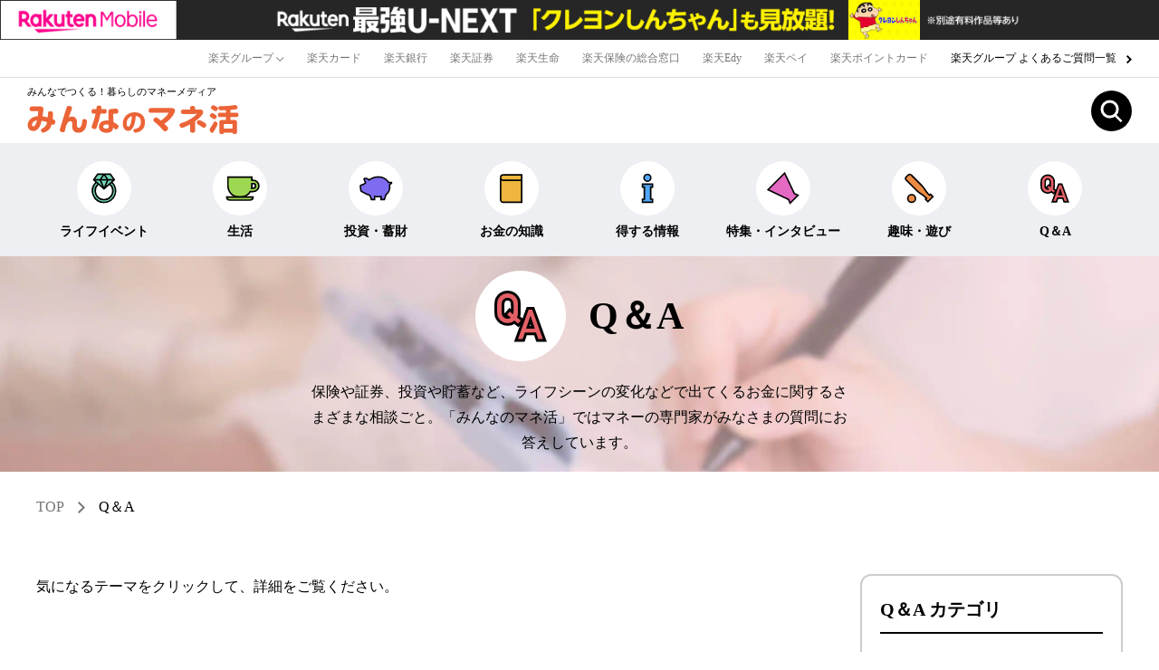

--- FILE ---
content_type: text/html; charset=UTF-8
request_url: https://www.rakuten-card.co.jp/minna-money/qa/?l-id=writer_miyajimamuu_navi_bnr_QA_banner_390x145
body_size: 22772
content:
<!DOCTYPE html>
<html lang="ja">
<head>
	<meta charset="utf-8">
    <meta name="viewport" content="width=device-width, minimum-scale=1.0">
	<!-- meta start -->
<title>Q＆A｜みんなでつくる！暮らしのマネーメディア　みんなのマネ活</title>
<meta property="og:title" content="Q＆A｜みんなでつくる！暮らしのマネーメディア　みんなのマネ活" />
	<meta name="description" content="保険や証券、投資や貯蓄など、ライフシーンの変化などで出てくるお金に関するさまざまな相談ごと。「みんなのマネ活」ではマネーの専門家がみなさまの質問にお答えしています。" />
<meta property="og:description" content="保険や証券、投資や貯蓄など、ライフシーンの変化などで出てくるお金に関するさまざまな相談ごと。「みんなのマネ活」ではマネーの専門家がみなさまの質問にお答えしています。" />
 
<meta name="keywords" content="質問,相談,Q&amp;A,専門家,プロ,マネ活,お金,楽天" />
	

<meta property="og:type" content="article" />
<meta property="og:image" content="https://www.rakuten-card.co.jp/minna-money/ogp.png" />
<!-- <img src="/minna-money/ogp.png" />　-->
<meta property="og:site_name" content="みんなでつくる！暮らしのマネーメディア　みんなのマネ活" />
<meta name="twitter:card" content="summary_large_image" />
<meta name="twitter:site" content="@bijin_manekatsu" />
<link rel="canonical" href="https://www.rakuten-card.co.jp/minna-money/qa/" />
<meta property="og:url" content="https://www.rakuten-card.co.jp/minna-money/qa/" />
<!-- meta end -->
<script type="text/javascript" src="/minna-money/common/js/jquery/3.6.3/jquery.min.js"></script>
<link rel="preconnect" href="https://r.r10s.jp">
<link rel="preconnect" href="//jp.rakuten-static.com">

<!-- Global site tag (gtag.js) - Google Analytics -->
<script async src="https://www.googletagmanager.com/gtag/js?id=G-ND4L5D52H2"></script>
<script>
  window.dataLayer = window.dataLayer || [];
  function gtag(){dataLayer.push(arguments);}
  gtag('js', new Date());

  gtag('config', 'G-ND4L5D52H2');
</script>
<link rel="stylesheet" href="/minna-money/common/css/styles_standard.css?20240412" type="text/css" />
	<script type="application/ld+json"> 
{
	"@context": "http://schema.org",
	"@type": "BreadcrumbList",
	"itemListElement": [
	{"@type": "ListItem",
	"position": 1,
	"item": {
		"@id": "https://www.rakuten-card.co.jp/minna-money/",
		"name": "TOP"
		}
	},
	{"@type": "ListItem",
	"position": 2,
	"item": {
		"@id": "https://www.rakuten-card.co.jp/minna-money/qa/",
		"name": "Q＆A"
		}
	}
	]
}
</script>
	    <!-- Preload LCP Image -->
    <link rel="preload" href="/minna-money/common/images/head_bg_cat_qa_s.jpg" as="image" media="screen and (max-width: 768px)">
    <link rel="preload" href="/minna-money/common/images/head_bg_cat_qa.jpg" as="image" media="screen and (min-width: 769px)">
		
	
<script>(window.BOOMR_mq=window.BOOMR_mq||[]).push(["addVar",{"rua.upush":"false","rua.cpush":"false","rua.upre":"false","rua.cpre":"true","rua.uprl":"false","rua.cprl":"false","rua.cprf":"false","rua.trans":"SJ-a8e2e2f9-833c-437a-96a9-45ee5ea81dda","rua.cook":"false","rua.ims":"false","rua.ufprl":"false","rua.cfprl":"false","rua.isuxp":"false","rua.texp":"norulematch","rua.ceh":"false","rua.ueh":"false","rua.ieh.st":"0"}]);</script>
                              <script>!function(e){var n="https://s.go-mpulse.net/boomerang/";if("False"=="True")e.BOOMR_config=e.BOOMR_config||{},e.BOOMR_config.PageParams=e.BOOMR_config.PageParams||{},e.BOOMR_config.PageParams.pci=!0,n="https://s2.go-mpulse.net/boomerang/";if(window.BOOMR_API_key="BGD27-RKZLH-HC9BY-VXAAE-E5EDR",function(){function e(){if(!o){var e=document.createElement("script");e.id="boomr-scr-as",e.src=window.BOOMR.url,e.async=!0,i.parentNode.appendChild(e),o=!0}}function t(e){o=!0;var n,t,a,r,d=document,O=window;if(window.BOOMR.snippetMethod=e?"if":"i",t=function(e,n){var t=d.createElement("script");t.id=n||"boomr-if-as",t.src=window.BOOMR.url,BOOMR_lstart=(new Date).getTime(),e=e||d.body,e.appendChild(t)},!window.addEventListener&&window.attachEvent&&navigator.userAgent.match(/MSIE [67]\./))return window.BOOMR.snippetMethod="s",void t(i.parentNode,"boomr-async");a=document.createElement("IFRAME"),a.src="about:blank",a.title="",a.role="presentation",a.loading="eager",r=(a.frameElement||a).style,r.width=0,r.height=0,r.border=0,r.display="none",i.parentNode.appendChild(a);try{O=a.contentWindow,d=O.document.open()}catch(_){n=document.domain,a.src="javascript:var d=document.open();d.domain='"+n+"';void(0);",O=a.contentWindow,d=O.document.open()}if(n)d._boomrl=function(){this.domain=n,t()},d.write("<bo"+"dy onload='document._boomrl();'>");else if(O._boomrl=function(){t()},O.addEventListener)O.addEventListener("load",O._boomrl,!1);else if(O.attachEvent)O.attachEvent("onload",O._boomrl);d.close()}function a(e){window.BOOMR_onload=e&&e.timeStamp||(new Date).getTime()}if(!window.BOOMR||!window.BOOMR.version&&!window.BOOMR.snippetExecuted){window.BOOMR=window.BOOMR||{},window.BOOMR.snippetStart=(new Date).getTime(),window.BOOMR.snippetExecuted=!0,window.BOOMR.snippetVersion=12,window.BOOMR.url=n+"BGD27-RKZLH-HC9BY-VXAAE-E5EDR";var i=document.currentScript||document.getElementsByTagName("script")[0],o=!1,r=document.createElement("link");if(r.relList&&"function"==typeof r.relList.supports&&r.relList.supports("preload")&&"as"in r)window.BOOMR.snippetMethod="p",r.href=window.BOOMR.url,r.rel="preload",r.as="script",r.addEventListener("load",e),r.addEventListener("error",function(){t(!0)}),setTimeout(function(){if(!o)t(!0)},3e3),BOOMR_lstart=(new Date).getTime(),i.parentNode.appendChild(r);else t(!1);if(window.addEventListener)window.addEventListener("load",a,!1);else if(window.attachEvent)window.attachEvent("onload",a)}}(),"".length>0)if(e&&"performance"in e&&e.performance&&"function"==typeof e.performance.setResourceTimingBufferSize)e.performance.setResourceTimingBufferSize();!function(){if(BOOMR=e.BOOMR||{},BOOMR.plugins=BOOMR.plugins||{},!BOOMR.plugins.AK){var n="true"=="true"?1:0,t="",a="amj54xaxfuxkk2ikh5ia-f-cd895a5c0-clientnsv4-s.akamaihd.net",i="false"=="true"?2:1,o={"ak.v":"39","ak.cp":"1330343","ak.ai":parseInt("691193",10),"ak.ol":"0","ak.cr":9,"ak.ipv":4,"ak.proto":"h2","ak.rid":"5a6544ad","ak.r":47358,"ak.a2":n,"ak.m":"a","ak.n":"essl","ak.bpcip":"3.19.222.0","ak.cport":38922,"ak.gh":"23.208.24.229","ak.quicv":"","ak.tlsv":"tls1.2","ak.0rtt":"","ak.0rtt.ed":"","ak.csrc":"-","ak.acc":"","ak.t":"1762279248","ak.ak":"hOBiQwZUYzCg5VSAfCLimQ==uPxJCAWJm+c4qJGELKUQfy1xHUln6dFw0kxrRVl1pQAdskgrqC4g66zyDfE4hI+f3R0adu0mD7xCEuwqEpr50QoDB14llfwZPIOwJryOwQl3apM3xlqBCTTYSdiKraLtcZCJDJ59KWHKskAsRahfpQON+iPVAQNYlluxBOTYLs7i2R4/TB3IEUuGeJPFS5i7JLDDn8ZtdJeIGx2ccD3j17/fDGFACL708ivpoQiICvHi7B3znXNDEuHScsyD6zsslN9ddGMNA/s0Io7cqGYR9yY3S8XyCMfn89V4JNqdKQgAGA2hUaql/JqLiEx74drNwI3YEtwSk0OMZDd1erwZpkeoWWk0z2Ypclz2zQfPG9zx1xxmQPeWIDy0xgn8AOfeoaM8G0hcIymyAnpwdy1ohhJteEquSUYkSRbKj+XMmeM=","ak.pv":"56","ak.dpoabenc":"","ak.tf":i};if(""!==t)o["ak.ruds"]=t;var r={i:!1,av:function(n){var t="http.initiator";if(n&&(!n[t]||"spa_hard"===n[t]))o["ak.feo"]=void 0!==e.aFeoApplied?1:0,BOOMR.addVar(o)},rv:function(){var e=["ak.bpcip","ak.cport","ak.cr","ak.csrc","ak.gh","ak.ipv","ak.m","ak.n","ak.ol","ak.proto","ak.quicv","ak.tlsv","ak.0rtt","ak.0rtt.ed","ak.r","ak.acc","ak.t","ak.tf"];BOOMR.removeVar(e)}};BOOMR.plugins.AK={akVars:o,akDNSPreFetchDomain:a,init:function(){if(!r.i){var e=BOOMR.subscribe;e("before_beacon",r.av,null,null),e("onbeacon",r.rv,null,null),r.i=!0}return this},is_complete:function(){return!0}}}}()}(window);</script></head>
<svg xmlns="http://www.w3.org/2000/svg" style="display:none;">
<symbol id="icon-arrow" width="6.028" height="9.227" viewBox="0 0 6.028 9.227">
<path d="M2590.02-5300.275l-.707-.707,3.553-3.554-3.553-3.552.707-.707,4.26,4.259Z" transform="translate(-2589.313 5308.795)"/>
</symbol>
<symbol id="icon-arrow-s" width="6.028" height="9.227" viewBox="0 0 6.922 11.016">
<path d="M2590.374-5298.133l-1.414-1.414,4.094-4.094-4.094-4.094,1.414-1.414,5.508,5.508Z" transform="translate(-2588.959 5309.148)"/>
</symbol>
<symbol id="icon-arrow-b" width="6.028" height="9.227" viewBox="0 0 6.028 9.227">
<path d="M2590.374-5299.921l-1.415-1.414,3.2-3.2-3.2-3.2,1.414-1.414,4.614,4.613Z" transform="translate(-2588.959 5309.148)"/>
</symbol>
<symbol id="icon-arrow2" width="8.122" height="13.414" viewBox="0 0 8.122 13.414">
<path d="M2590.374-5295.734l-1.415-1.414,5.293-5.295-5.293-5.291,1.414-1.414,6.707,6.705Z" transform="translate(-2588.959 5309.148)"/>
</symbol>
<symbol id="icon-carrow" width="17" height="17" viewBox="0 0 18 18">
<g transform="translate(-1064 -162)"><circle cx="9" cy="9" r="9" transform="translate(1064 162)"/><path d="M2590.374-5301.965l-1.415-1.414,2.177-2.178-2.177-2.177,1.414-1.414,3.592,3.591Z" transform="translate(-1518.167 5476.557)" fill="#fff"/></g>
</symbol>
<symbol id="icon-barrow" width="21" height="21" viewBox="0 0 30 30">
<g transform="translate(-448.984 -3323)"><circle cx="15" cy="15" r="15" transform="translate(448.984 3323)" fill="#fff"/><path d="M2590.374-5296.6l-1.414-1.414,4.86-4.86-4.86-4.86,1.414-1.414,6.275,6.274Z" transform="translate(-2128.236 8640.941)"/></g>
</symbol>
<symbol id="icon-darrow" width="8.52" height="4.967" viewBox="0 0 8.52 4.967">
<path d="M2590.02-5300.275l-.707-.707,3.553-3.554-3.553-3.552.707-.707,4.26,4.259Z" transform="translate(-5300.275 -2589.313) rotate(90)"/>
</symbol>
<symbol id="icon-plus" viewBox="0 0 30 30">
<g transform="translate(-930 -2026)"><circle cx="15" cy="15" r="15" transform="translate(930 2026)" fill="#fff"/><g transform="translate(939 2035.115)" class="icon-plus_in"><path d="M1,12H-1V0H1Z" transform="translate(6 -0.115)"/><path d="M12,1H0V-1H12Z" transform="translate(0 5.885)"/></g></g>
</symbol>
<symbol id="icon-arrow-row" viewBox="0 0 35.355 35.355">
<path d="M2282.342,12411h-25v-25h2v23h23Z" transform="translate(-10354.406 -7144.365) rotate(-45)" fill="#686868"/>
</symbol>
<symbol id="logo" viewBox="0 0 234.798 32.276">
<g transform="translate(0 0)"><path d="M76.441,187.467a2.324,2.324,0,0,1-2.689-2.587c0-1.8.987-2.553,2.655-2.553h8.987a4.372,4.372,0,0,1,2.555.443,2.635,2.635,0,0,1,1.258,2.451c0,.477-.135,1.736-1.02,8.07a28.548,28.548,0,0,1,5.821,1.192c.068-.851.306-4.836.374-5.243.17-.921.851-1.636,2.587-1.636a4.079,4.079,0,0,1,2.111.613c.681.511.818,1.055.818,2.384a47.527,47.527,0,0,1-.376,5.753c2.043.817,3.031,1.428,3.031,2.858,0,1.159-.647,3.508-2.555,3.508a3.408,3.408,0,0,1-1.634-.613c-.681,2.485-1.736,6.129-6.706,8.478a8.364,8.364,0,0,1-2.691.885c-1.462,0-2.451-1.7-2.451-2.861,0-.953.477-1.362,1.6-1.872,3.881-1.8,4.664-4.868,5.175-6.911a31.412,31.412,0,0,0-6.061-1.6c-1.123,4.494-3.2,11.4-9.294,11.4-3.779,0-6.231-2.688-6.231-6.6,0-5.414,4.7-9.5,11.167-9.872.306-1.976.545-4.631.647-5.755Zm2.349,11.406a4.669,4.669,0,0,0-2.349,3.915c0,.885.34,1.736,1.464,1.736,2.077,0,3.268-3.3,4.085-6.674A6.857,6.857,0,0,0,78.79,198.873Z" transform="translate(-71.708 -180.693)" fill="#eb6437"/><path d="M116.032,203.558c0,.613,0,2.723,2.009,2.723,1.43,0,2.791-.851,3.609-5.447.1-.546.272-2.349.409-2.826a2.052,2.052,0,0,1,2.18-1.464c1.532,0,3.03.715,3.03,2.587a21.727,21.727,0,0,1-1.362,6.5c-1.77,4.664-5,6.1-8.342,6.1-4.664,0-6.911-2.793-6.911-7.355v-3.132c0-1.226-.1-2.383-1.736-2.383-2.963,0-4.392,3.677-5.038,5.379-.274.987-.546,1.906-1.261,5.106a2.224,2.224,0,0,1-2.247,1.94c-.919,0-3.438-.611-3.438-2.553a10.317,10.317,0,0,1,.511-2.281c3.1-10.451,6.775-22.129,7.355-23.423a2.166,2.166,0,0,1,2.145-1.157c2.451,0,3.575,1.328,3.575,2.417a23.586,23.586,0,0,1-1.431,4.358c-.782,2.009-1.532,4.187-2.213,6.1a6.214,6.214,0,0,1,3.542-1.089c3.881,0,5.617,2.757,5.617,6.23Z" transform="translate(-61.153 -180.884)" fill="#eb6437"/><path d="M136.174,185.464a2.352,2.352,0,0,1,2.553,2.587,2.31,2.31,0,0,1-2.553,2.589h-4.323a116,116,0,0,1-4.018,14.638c-.577,1.77-1.055,2.519-2.553,2.519-1.055,0-3.234-.715-3.234-2.383,0-.477.1-.783,1.021-3.37a68.675,68.675,0,0,0,3.3-11.4h-1.974a2.588,2.588,0,1,1,0-5.176h2.9c.135-1.77.238-2.485.611-2.962a2.583,2.583,0,0,1,2.179-.919c1.227,0,2.9.306,2.9,2.383a10.058,10.058,0,0,1-.17,1.5Zm10.044,14.5c5.277,2.962,5.719,3.643,5.719,4.834,0,.919-.987,3.37-2.928,3.37a2,2,0,0,1-1.5-.647c-.271-.271-1.462-1.362-1.7-1.6v.443c0,3.268-2.417,5.583-7.287,5.583-5.685,0-8.444-3.03-8.444-6.775,0-3,2.01-6.979,8.716-6.979a17.038,17.038,0,0,1,2.043.1l-.238-8.853c-.068-1.906-.068-2.894,1.089-3.506,1.021-.545,6.436-.885,7.525-.885,1.974,0,2.519,1.566,2.519,3,0,1.906-.851,2.519-2.281,2.553a22.78,22.78,0,0,0-3.438.238Zm-5.244,3.2a6.219,6.219,0,0,0-2.451-.477c-2.111,0-3.643.749-3.643,2.349,0,.852.511,2.315,3.268,2.315,2.485,0,2.826-1.021,2.826-2.281Z" transform="translate(-50.758 -181.004)" fill="#eb6437"/><path d="M152.34,207.572c-3.675,0-5.963-3.731-5.963-8.006,0-6.017,4.221-12.688,13.206-12.688,5.99,0,11.518,3.158,11.518,11.246,0,5.173-2.668,8.5-5.582,10.019a13.854,13.854,0,0,1-5.119,1.444c-1.715,0-2.15-1.743-2.15-2.479,0-1.2.681-1.5,1.688-1.66,2.967-.435,6.616-2.26,6.616-7.76,0-3.213-1.252-4.682-2.286-5.472a5.979,5.979,0,0,0-3.458-1.252C160.672,193.331,159.638,207.572,152.34,207.572Zm1.607-15.168a8.815,8.815,0,0,0-3.322,7.106c0,1.035.3,3.485,1.851,3.485,2.1,0,3.621-5.417,4.139-11.844A7.647,7.647,0,0,0,153.947,192.4Z" transform="translate(-40.463 -178.789)" fill="#eb6437"/><path d="M169.128,188.828a2.334,2.334,0,0,1-2.451-2.553c0-1.668.783-2.723,2.487-2.723h22.5c1.157,0,4.357,0,4.357,2.723,0,2.01-2.757,8.682-11.78,14.776,1.226,1.123,2.519,2.451,3,3a3.185,3.185,0,0,1,1.123,2.077,3.775,3.775,0,0,1-3.472,3.336c-.955,0-1.4-.373-2.316-1.5a76.221,76.221,0,0,0-7.694-7.56c-2.826-2.314-2.929-2.518-2.929-3.4a3.374,3.374,0,0,1,3.1-3c1.021,0,2.145.953,5.277,3.54a42.349,42.349,0,0,0,3.506-2.723,20.725,20.725,0,0,0,5.108-5.993Z" transform="translate(-31.968 -180.181)" fill="#eb6437"/><path d="M208.28,209.094c0,1.258-.272,2.756-2.689,2.756-1.975,0-2.826-.816-2.826-2.756v-6.607c-6.81,3.576-8.955,3.848-9.3,3.848-1.566,0-2.553-1.7-2.553-3.132,0-1.532,1.089-1.872,2.383-2.281a49.814,49.814,0,0,0,8.1-3.4,34.585,34.585,0,0,0,8.919-6.674l-15.457.1a2.538,2.538,0,0,1-.034-5.072H202.8c0-1.532-.068-2.383.306-2.962a2.525,2.525,0,0,1,2.315-1.089,2.746,2.746,0,0,1,2.519,1.055c.34.545.34,1.328.34,3h4.563c1.837,0,2.926.136,3.54.817a4.188,4.188,0,0,1,.817,2.485c0,1.021-.274,1.7-1.532,3.268a35.253,35.253,0,0,1-7.389,6.64Zm10.9-8.308a2.651,2.651,0,0,1,1.634,2.281c0,1.157-1.055,3.2-2.86,3.2-.545,0-.885-.2-2.146-1.055-1.328-.919-1.9-1.26-3.847-2.417-1.328-.783-1.736-1.294-1.736-2.247a2.773,2.773,0,0,1,2.928-2.792C214.171,197.891,217.746,199.969,219.175,200.786Z" transform="translate(-21.825 -180.904)" fill="#eb6437"/><path d="M214.582,208.683a4.1,4.1,0,0,1,1.156-2.485,47.182,47.182,0,0,0,3.235-5.311c.681-1.294.953-1.532,1.77-1.532a3.442,3.442,0,0,1,2.757,2.792,3.594,3.594,0,0,1-.374,1.328c-.238.545-1.566,3.236-2.689,5.107-1.772,2.928-2.145,3.61-3.166,3.61C215.876,212.191,214.582,209.842,214.582,208.683Zm2.894-18.519c.714,0,2.145.986,3.268,1.736,1.089.749,1.7,1.158,1.7,2.009,0,.953-1.021,3.1-2.587,3.1a2.022,2.022,0,0,1-1.157-.374c-.478-.306-1.329-.953-1.567-1.123-2.109-1.362-2.348-1.6-2.348-2.759C214.786,192.206,215.738,190.164,217.476,190.164Zm1.123-8.785a4.694,4.694,0,0,1,2.417.953c2.655,1.566,2.894,1.77,2.894,2.553,0,1.328-1.26,3.166-2.587,3.166a1.986,1.986,0,0,1-.885-.2c-.511-.238-3.1-1.872-3.677-2.213a1.723,1.723,0,0,1-.75-1.77A3.111,3.111,0,0,1,218.6,181.379Zm13.992,5.583c-.715.034-4.255.136-5.072.136-1.123,0-1.7-.034-2.145-.409a3.642,3.642,0,0,1-.987-2.519c0-1.634.851-1.736,2.689-1.736a97.789,97.789,0,0,0,14.129-.953c.238-.034,1.668-.306,2.043-.306,1.43,0,2.417,1.872,2.417,3.03,0,1.362-1.123,1.566-2.383,1.77-1.5.272-4.732.647-5.515.681v3.1h6.775c1.532,0,2.179.614,2.179,2.485,0,1.566-.715,2.213-2.179,2.213h-6.775v3.372h4.085c3.3,0,3.3,1.77,3.3,3.949v8.716c0,1.871-.034,2.962-2.655,2.962-2.281,0-2.417-.953-2.485-1.6h-9.5c-.17,1.4-1.156,1.6-2.757,1.6-2.383,0-2.383-.953-2.383-2.962V201.3c0-1.908.272-3.472,3.132-3.472h4.085v-3.372h-6.6c-1.7,0-2.213-.679-2.213-2.484a1.926,1.926,0,0,1,2.213-2.214h6.6Zm-2.077,15.321v5h9.5v-5Z" transform="translate(-11.922 -181.175)" fill="#eb6437"/></g>
</symbol>
<symbol id="icon-search" viewBox="0 0 60 60">
<g transform="translate(-40 -28)"><circle cx="30" cy="30" r="30" transform="translate(40 28)"/><g transform="translate(54 42)"><path d="M13.432,4a9.432,9.432,0,1,0,9.432,9.432A9.443,9.443,0,0,0,13.432,4m0-4A13.432,13.432,0,1,1,0,13.432,13.432,13.432,0,0,1,13.432,0Z" fill="#fff"/><rect width="3.358" height="13.432" transform="translate(20.088 23.302) rotate(-45)" fill="#fff"/></g></g>
</symbol>
<symbol id="icon-search-s" viewBox="0 0 23.924 24.955">
<path d="M10.219,2a8.219,8.219,0,1,0,8.219,8.219A8.229,8.229,0,0,0,10.219,2m0-2A10.219,10.219,0,1,1,0,10.219,10.219,10.219,0,0,1,10.219,0Z" fill="#767676"/><rect width="2" height="10.219" transform="translate(15.284 17.729) rotate(-45)" fill="#767676"/>
</symbol>
<symbol id="icon-life-event" viewBox="0 0 80 80">
<g transform="translate(21295 22311)"><rect width="80" height="80" transform="translate(-21295 -22311)" fill="none"/><g transform="translate(-21590.631 -22522.744)"><path d="M350.753,239.28a23.291,23.291,0,1,1-31.252.535c.193-.181.39-.36.589-.535M324.3,243a17.731,17.731,0,1,0,22.239,0" fill="#71d3b7"/><path d="M335.422,281.589a24.78,24.78,0,0,1-16.946-42.87c.2-.191.412-.381.623-.566l1.981,2.253q-.28.247-.554.5a21.789,21.789,0,1,0,29.241-.5l1.972-2.26a24.781,24.781,0,0,1-16.317,43.439Zm0-5.555a19.232,19.232,0,0,1-12.063-34.2l1.885,2.334a16.557,16.557,0,0,0-2.142,2.078,16.229,16.229,0,1,0,22.5-2.075l1.878-2.338a19.227,19.227,0,0,1-12.058,34.205Z"/><path d="M335.421,252.812l20.611-18.193-7.871-11.374H322.68l-7.874,11.374,9.5,8.38Z" fill="#71d3b7"/><path d="M335.42,254.813l-22.607-19.952,9.081-13.116h27.052l9.077,13.116ZM316.8,234.376l18.622,16.435,18.619-16.435-6.665-9.631H323.466Z"/><rect width="41.229" height="3" transform="translate(314.806 233.119)"/><rect width="3" height="19.331" transform="translate(326.539 235.574) rotate(-22.821)"/><rect width="19.331" height="3" transform="matrix(0.388, -0.922, 0.922, 0.388, 334.036, 252.228)"/><rect width="13.618" height="3" transform="matrix(0.551, -0.835, 0.835, 0.551, 326.668, 233.785)"/><rect width="3" height="13.618" transform="translate(334.168 224.071) rotate(-33.411)"/></g></g>
</symbol>
<symbol id="icon-living" viewBox="0 0 80 80">
<g transform="translate(21134 22311)"><rect width="80" height="80" transform="translate(-21134 -22311)" fill="none"/><g transform="translate(-21218.186 -21822.385)"><path d="M150.837-464.756h-2.756v-6.3h-48v17.215c0,12.431,9.547,22.509,21.324,22.509h5.353a21.108,21.108,0,0,0,18.248-10.859h5.831a11.3,11.3,0,0,0,11.283-11.283A11.3,11.3,0,0,0,150.837-464.756Zm0,15.987h-3.306a23.741,23.741,0,0,0,.55-5.071v-4.337h2.756a4.71,4.71,0,0,1,4.705,4.7A4.71,4.71,0,0,1,150.837-448.769Z" fill="#9ed853"/><path d="M98.521-472.615h51.12v6.3h1.2a12.858,12.858,0,0,1,12.843,12.843,12.858,12.858,0,0,1-12.843,12.843h-4.948a23.56,23.56,0,0,1-7.7,7.643,22.017,22.017,0,0,1-11.434,3.216H121.4a21.781,21.781,0,0,1-8.936-1.9,22.781,22.781,0,0,1-7.275-5.176,24.1,24.1,0,0,1-4.885-7.647,25,25,0,0,1-1.788-9.342Zm48,3.12h-44.88v15.655a21.893,21.893,0,0,0,1.564,8.181A20.99,20.99,0,0,0,107.459-439a19.677,19.677,0,0,0,6.282,4.472,18.681,18.681,0,0,0,7.664,1.633h5.353a18.9,18.9,0,0,0,9.814-2.762,20.493,20.493,0,0,0,7.081-7.314l.45-.783h6.734a9.734,9.734,0,0,0,9.723-9.723,9.734,9.734,0,0,0-9.723-9.723h-4.316Zm0,9.758h4.316a6.272,6.272,0,0,1,6.265,6.264,6.272,6.272,0,0,1-6.265,6.264h-5.244l.413-1.893a22.247,22.247,0,0,0,.514-4.738Zm4.316,9.408a3.148,3.148,0,0,0,3.145-3.144,3.148,3.148,0,0,0-3.145-3.144h-1.2v2.777a25.244,25.244,0,0,1-.247,3.511Z"/><path d="M0,0H52.937a0,0,0,0,1,0,0V0a6.008,6.008,0,0,1-6.008,6.008H6.008A6.008,6.008,0,0,1,0,0V0A0,0,0,0,1,0,0Z" transform="translate(97.613 -431.131)" fill="#9ed853"/><path d="M-1.427-1.427H54.364V0a7.443,7.443,0,0,1-7.435,7.435H6.008A7.443,7.443,0,0,1-1.427,0ZM51.283,1.427H1.654A4.589,4.589,0,0,0,6.008,4.581H46.929A4.589,4.589,0,0,0,51.283,1.427Z" transform="translate(97.613 -431.131)"/></g></g>
</symbol>
<symbol id="icon-moneymaking" viewBox="0 0 80 80">
<g transform="translate(20965 22311)"><rect width="80" height="80" transform="translate(-20965 -22311)" fill="none"/><g transform="translate(-21139.768 -21822.088)"><path d="M245.784-460.874l-5.257.33c-.1-.2-.195-.4-.307-.59l-1.03-1.58c-6.681-9.234-21.486-12.379-33.972-5.423a41.573,41.573,0,0,0-3.854,2.435c-3.133-3.769-11.02-4.4-10-1.469.921,2.658,2.273,5.573,2.905,7.3-2.37,2-4.562,3.547-7.443,4.08-2.629.491-3.41,1.189-2.917,3.759l1.009,7.976a1.261,1.261,0,0,0,.621.937c.931.537,2.809,1.618,3.612,2.061a67.17,67.17,0,0,0,14.088,6.365l2.644,8.291h6.614v-6.248a61.831,61.831,0,0,0,8.533.583,31.521,31.521,0,0,0,4.469-.307v5.972h6.612l3.074-9.636c6.614-4.672,8.71-12.678,7.142-19.663l4.1-3.62A.888.888,0,0,0,245.784-460.874Z" fill="#7e6cf0"/><path d="M219.569-473.34a28.208,28.208,0,0,1,11.847,2.558,22.931,22.931,0,0,1,8.93,7.232l.039.057.957,1.468,4.352-.273c.05,0,.1,0,.15,0h0a2.293,2.293,0,0,1,2.158,1.5,2.3,2.3,0,0,1-.633,2.554l-3.483,3.074a21.338,21.338,0,0,1-.712,10.627,19.206,19.206,0,0,1-6.776,9.392l-3.249,10.183h-9.081v-5.8c-.986.089-1.975.134-2.958.134h-.148a63.489,63.489,0,0,1-7.041-.394v6.059h-9.084l-2.736-8.579a65.589,65.589,0,0,1-12.769-5.764c-.316-.178-.614-.347-.875-.491-.745-.411-2.388-1.355-3.634-2.074a2.671,2.671,0,0,1-1.324-1.993l-1-7.933a4.689,4.689,0,0,1,.425-3.561,5.319,5.319,0,0,1,3.641-1.824,13.314,13.314,0,0,0,6-3.122c-.2-.492-.428-1.041-.666-1.608-.62-1.482-1.324-3.162-1.884-4.78a2.546,2.546,0,0,1,.28-2.371,4.1,4.1,0,0,1,3.512-1.363,12.4,12.4,0,0,1,4.518.942,11.3,11.3,0,0,1,3.218,1.939c.965-.646,1.965-1.258,2.983-1.826A31.015,31.015,0,0,1,219.569-473.34Zm18.445,11.435a20.083,20.083,0,0,0-7.8-6.29,25.337,25.337,0,0,0-10.641-2.291,28.154,28.154,0,0,0-13.656,3.6,40.3,40.3,0,0,0-3.721,2.351l-1.079.768-.846-1.018a9.21,9.21,0,0,0-6.463-2.794,3.5,3.5,0,0,0-1.032.125c.522,1.481,1.177,3.046,1.757,4.433.434,1.036.808,1.93,1.077,2.664l.343.938-.764.644a27.2,27.2,0,0,1-3.729,2.73,13.389,13.389,0,0,1-4.373,1.662c-1.373.256-1.72.5-1.8.626-.046.068-.18.373.029,1.462l.009.045,1,7.943c1.71.986,2.957,1.7,3.517,2.006.274.151.577.323.9.5a62.5,62.5,0,0,0,12.921,5.746l.712.22,2.554,8.008h4.144v-6.459l1.622.224a60.617,60.617,0,0,0,8.273.57h.148a30.208,30.208,0,0,0,4.187-.293l1.625-.228v6.186h4.143l2.9-9.1.391-.276a16.369,16.369,0,0,0,6.109-8.251,18.544,18.544,0,0,0,.464-9.934l-.185-.824,3.556-3.138-4.6.289-.433-.808c-.052-.1-.1-.191-.14-.274s-.087-.174-.126-.245Z"/></g></g>
</symbol>
<symbol id="icon-literacy" viewBox="0 0 80 80">
<g transform="translate(20802 22311)"><rect width="80" height="80" transform="translate(-20802 -22311)" fill="none"/><g transform="translate(-21051.475 -21821.436)"><path d="M309.776-469.883v48.31H272.394a4.919,4.919,0,0,1-4.919-4.919v-43.391" fill="#eeb63f"/><path d="M311.276-420.073H272.394a6.377,6.377,0,0,1-4.539-1.88,6.377,6.377,0,0,1-1.88-4.539v-43.391h3v43.391a3.423,3.423,0,0,0,3.419,3.419h35.882v-46.81h3Z"/><path d="M5.168,0H42.3a0,0,0,0,1,0,0V10.815a0,0,0,0,1,0,0H5.168A5.168,5.168,0,0,1,0,5.646V5.168A5.168,5.168,0,0,1,5.168,0Z" transform="translate(267.475 -476.565)" fill="#eeb63f"/><path d="M5.168-1.5H43.8V12.315H5.168A6.676,6.676,0,0,1-1.5,5.646V5.168A6.676,6.676,0,0,1,5.168-1.5ZM40.8,1.5H5.168A3.673,3.673,0,0,0,1.5,5.168v.478A3.673,3.673,0,0,0,5.168,9.315H40.8Z" transform="translate(267.475 -476.565)"/></g></g>
</symbol>
<symbol id="icon-advantageous" viewBox="0 0 80 80">
<g transform="translate(21295 22085)"><rect width="80" height="80" transform="translate(-21295 -22085)" fill="none"/><g transform="translate(-21609.748 -21594.771)"><path d="M365.271-452.66v-5.918H344.749v5.918h3.936v24.339h-3.936v5.918h20.522v-5.918h-3.936V-452.66Z" fill="#52a7f8"/><path d="M343.249-460.078h23.522v8.918h-3.936v21.339h3.936v8.918H343.249v-8.918h3.936V-451.16h-3.936Zm20.522,3H346.249v2.918h3.936v27.339h-3.936v2.918h17.522v-2.918h-3.936V-454.16h3.936Z"/><circle cx="6.844" cy="6.844" r="6.844" transform="translate(347.935 -478.229)" fill="#52a7f8"/><path d="M6.844-1.5A8.344,8.344,0,1,1-1.5,6.844,8.354,8.354,0,0,1,6.844-1.5Zm0,13.689A5.344,5.344,0,1,0,1.5,6.844,5.35,5.35,0,0,0,6.844,12.189Z" transform="translate(347.935 -478.229)"/></g></g>
</symbol>
<symbol id="icon-themed"  viewBox="0 0 80 80">
<g transform="translate(21127 22089)"><rect width="80" height="80" transform="translate(-21127 -22089)" fill="none"/><path d="M433.761-482.818l-33.312,33.312,41.2,19.641,3.11,7.287L460.688-438.5l-7.287-3.11Z" transform="translate(-21517.949 -21596.682)" fill="#e369c2"/><path d="M434.2-485.379l20.311,42.608,8.806,3.758-19.065,19.065-3.758-8.806-42.608-20.311ZM458.059-438l-5.767-2.461-18.971-39.8-30.309,30.309,39.8,18.972,2.461,5.767Z" transform="translate(-21517.949 -21596.682)"/></g>
</symbol>
<symbol id="icon-pleasure" viewBox="0 0 80 80">
<g transform="translate(20963 22089)"><rect width="80" height="80" transform="translate(-20963 -22089)" fill="none"/><g transform="translate(-21436.232 -21596.756)"><circle cx="7.693" cy="7.693" r="7.693" transform="translate(490.635 -439.553)" fill="#eb8b44"/><path d="M7.693-1.5A9.193,9.193,0,1,1-1.5,7.693,9.2,9.2,0,0,1,7.693-1.5Zm0,15.386A6.193,6.193,0,1,0,1.5,7.693,6.2,6.2,0,0,0,7.693,13.886Z" transform="translate(490.635 -439.553)"/><path d="M518.3-458.291l-20.634-20.634a4.5,4.5,0,0,0-6.364,0l-3.754,3.754a4.5,4.5,0,0,0,0,6.364l20.634,20.634a45.03,45.03,0,0,0,7.259,5.886l3.878,2.526a36,36,0,0,1,5.807,4.709l2.938,2.938-1.911,1.911,4.788,4.788,10.118-10.117-4.788-4.789-1.912,1.911-2.937-2.938a35.951,35.951,0,0,1-4.709-5.806l-2.527-3.879A44.964,44.964,0,0,0,518.3-458.291Z" fill="#eb8b44"/><path d="M494.487-481.743a5.959,5.959,0,0,1,4.243,1.758l20.634,20.634a46.555,46.555,0,0,1,6.082,7.5l2.527,3.879a34.522,34.522,0,0,0,4.513,5.564l1.877,1.878,1.912-1.911,6.909,6.91-12.239,12.238-6.909-6.909,1.911-1.911-1.877-1.877A34.568,34.568,0,0,0,518.5-438.5l-3.878-2.526a46.629,46.629,0,0,1-7.5-6.082L486.49-467.746a6.008,6.008,0,0,1,0-8.485l3.754-3.754A5.959,5.959,0,0,1,494.487-481.743Zm39.875,45.455-4-4a37.527,37.527,0,0,1-4.905-6.048l-2.527-3.879a43.55,43.55,0,0,0-5.69-7.016l-20.634-20.634a2.979,2.979,0,0,0-2.121-.879,2.979,2.979,0,0,0-2.121.879l-3.754,3.754a3,3,0,0,0,0,4.243l20.634,20.634a43.622,43.622,0,0,0,7.017,5.69l3.878,2.526a37.58,37.58,0,0,1,6.049,4.905l4,4-1.911,1.911,2.667,2.667,8-8-2.667-2.668Z"/></g></g>
</symbol>
<symbol id="icon-qa" viewBox="0 0 80 80">
<g transform="translate(20779 22085)"><rect width="80" height="80" transform="translate(-20779 -22085)" fill="none"/><g transform="translate(-21325.832 -21590.936)"><path d="M580.045-447.06a12.851,12.851,0,0,1-7.625,2.375,12.938,12.938,0,0,1-7.253-2.131,12.317,12.317,0,0,1-4.243-4.484c-.269-.552-.492-1.038-.692-1.5a10.284,10.284,0,0,1-.545-2.073,54.415,54.415,0,0,1-.355-7.751,54.4,54.4,0,0,1,.355-7.8A10.583,10.583,0,0,1,560.948-474a12.741,12.741,0,0,1,4.236-4.492,12.615,12.615,0,0,1,7.19-2.076,12.861,12.861,0,0,1,7.3,2.084,12.445,12.445,0,0,1,4.123,4.46,9.033,9.033,0,0,1,1.319,3.611,62.151,62.151,0,0,1,.31,7.784c0,3.436-.076,5.791-.232,7.2a12.59,12.59,0,0,1-.591,2.5l4.56,3.634-4.871,5.651Zm-7.653-25.6a5.339,5.339,0,0,0-2.285.519,4.734,4.734,0,0,0-1.546,1.253l-.077.092a3.85,3.85,0,0,0-.9,1.951,35.74,35.74,0,0,0-.328,6.221,35.151,35.151,0,0,0,.322,6.148,4.006,4.006,0,0,0,.9,2.025l.079.092a4.213,4.213,0,0,0,1.517,1.194l.1.054a4.314,4.314,0,0,0,2.212.524,6.733,6.733,0,0,0,.7-.035l-3.368-2.68,4.872-5.618,2.831,2.248c.059-.959.1-2.24.1-3.952a38.26,38.26,0,0,0-.306-6.215,4.124,4.124,0,0,0-.944-1.957l-.054-.06-.048-.066a4.4,4.4,0,0,0-1.461-1.234A5.674,5.674,0,0,0,572.392-472.661Z" fill="#e35f66"/><path d="M572.391-479.064a11.305,11.305,0,0,1,6.434,1.819,10.872,10.872,0,0,1,3.683,3.993,7.44,7.44,0,0,1,1.131,3.084,62.042,62.042,0,0,1,.289,7.544q0,5.035-.222,7.032a8.5,8.5,0,0,1-.954,3.107l4.259,3.394-2.906,3.372L580.024-449a10.916,10.916,0,0,1-7.633,2.817,11.368,11.368,0,0,1-6.368-1.863A10.838,10.838,0,0,1,562.252-452q-.354-.732-.643-1.4a9.039,9.039,0,0,1-.444-1.73,54.083,54.083,0,0,1-.333-7.5,53.973,53.973,0,0,1,.333-7.544,8.938,8.938,0,0,1,1.087-3.084,11.175,11.175,0,0,1,3.771-3.993,11.12,11.12,0,0,1,6.368-1.819m0,27.976a5.461,5.461,0,0,0,3.617-1.131l-4.127-3.284,2.906-3.35,3.772,2.995a30.634,30.634,0,0,0,.466-6.766,41.15,41.15,0,0,0-.333-6.5,5.669,5.669,0,0,0-1.309-2.684,5.836,5.836,0,0,0-1.953-1.665,7.147,7.147,0,0,0-3.039-.687,6.8,6.8,0,0,0-2.973.687,6.191,6.191,0,0,0-2.041,1.665,5.351,5.351,0,0,0-1.264,2.684,38.6,38.6,0,0,0-.355,6.5,37.711,37.711,0,0,0,.355,6.456,5.38,5.38,0,0,0,1.264,2.728,5.737,5.737,0,0,0,2.041,1.62,5.753,5.753,0,0,0,2.973.732m0-30.977h-.035a14.1,14.1,0,0,0-8.046,2.357,14.155,14.155,0,0,0-4.664,4.967,11.851,11.851,0,0,0-1.43,4.026,54.12,54.12,0,0,0-.384,8.09,54.634,54.634,0,0,0,.376,8,11.891,11.891,0,0,0,.6,2.311l.021.052.022.051c.206.477.434.974.7,1.518l.021.042.021.042a13.81,13.81,0,0,0,4.747,5.041,14.372,14.372,0,0,0,7.98,2.378h.125a14.769,14.769,0,0,0,7.52-2.013l2.258,1.817,2.26,1.817,1.893-2.2,2.906-3.372,2.035-2.362-2.438-1.943-2.541-2.025a16.011,16.011,0,0,0,.335-1.7l.007-.05.006-.05c.162-1.462.24-3.871.24-7.362a63.24,63.24,0,0,0-.323-7.992,10.632,10.632,0,0,0-1.512-4.168,13.969,13.969,0,0,0-4.569-4.934,14.29,14.29,0,0,0-8.1-2.346Zm-3.348,25.255a34.476,34.476,0,0,1-.285-5.814,34.682,34.682,0,0,1,.293-5.9,2.5,2.5,0,0,1,.539-1.263l.081-.089.074-.094a3.21,3.21,0,0,1,1.07-.852,3.817,3.817,0,0,1,1.577-.341,4.231,4.231,0,0,1,1.652.348,2.839,2.839,0,0,1,.92.776l.1.131.109.119a2.729,2.729,0,0,1,.584,1.262,37.846,37.846,0,0,1,.273,5.9q0,.484,0,.92l-1.618-1.285-1.882,2.17-2.906,3.351-.572.658Z"/><path d="M605.224-427.105l-2.507-7.233H592.586l-2.485,7.233h-8.4l12.85-35.347h6.207L613.6-427.105Zm-4.914-14.581-2.649-8-2.648,8Z" fill="#e35f66"/><path d="M599.7-460.952l11.758,32.347h-5.17l-2.506-7.233H591.516l-2.485,7.233h-5.192L595.6-460.952H599.7m-6.768,20.766h9.452l-4.681-14.133h-.089l-4.682,14.133m8.869-23.766H593.5l-.718,1.975L581.02-429.63l-1.463,4.025h11.615l.7-2.025,1.789-5.208h7.992l1.808,5.215.7,2.018h11.588l-1.463-4.025-11.759-32.347-.718-1.975Zm-4.715,20.766.572-1.726.572,1.726Z"/></g></g>
</symbol>
<symbol id="icon-blank" width="19" height="14" viewBox="0 0 19 14">
<g transform="translate(-459.475 -3326.243)"><path d="M2.4,10H0V0H15V2.5H2.4V10Z" transform="translate(478.475 3340.243) rotate(180)"/><rect width="15" height="10" transform="translate(459.475 3326.243)"/></g>
</symbol>
<symbol id="icon-heart" viewBox="0 0 20.408 17.843">
<g transform="translate(-3.504 -3.064)"><path d="M5.132,34.171C3.2,34.171,2,35.77,2,38.345a4.969,4.969,0,0,0,1.407,3.366,26.2,26.2,0,0,0,3.955,3.414c.945.719,1.913,1.455,2.842,2.258.928-.8,1.9-1.539,2.842-2.258A26.2,26.2,0,0,0,17,41.711a4.969,4.969,0,0,0,1.407-3.366c0-2.575-1.2-4.174-3.132-4.174H15.21a3.013,3.013,0,0,0-2.15.82,3.277,3.277,0,0,0-.884,1.773,2,2,0,0,1-3.944,0,3.277,3.277,0,0,0-.884-1.773,3.013,3.013,0,0,0-2.15-.82H5.132m0-2h.1a4.94,4.94,0,0,1,4.968,4.26,4.941,4.941,0,0,1,4.968-4.26c2.866-.055,5.236,2.15,5.236,6.173,0,5.165-5.843,7.551-9.838,11.41-.139.134-.106.131-.106.131a.335.335,0,0,1-.259.128h0a.335.335,0,0,1-.259-.128s.033,0-.106-.131C5.843,45.9,0,43.51,0,38.345,0,34.37,2.312,32.171,5.132,32.171Z" transform="translate(3.504 -29.107)"/></g>
</symbol>
</svg>
<body class="qa">
	<!-- script for banner display and targeting -->
<script defer src="//jp.rakuten-static.com/1/grp/banner/js/create.js"></script>
 
<!-- Responsive header banner -->
<div id="mkdiv_header_pitari"></div>

	<div class="bodywrap">
		<div class="js-auto-parameter" data-param-name="" data-page-name="UNIQUE_PAGE_HANDLE" data-area-name="123659">
      <div class="utility l-container">
        <ul class="utility_nav">
          <li class="utility_nav_item --haschild"><a href="https://www.rakuten.co.jp/sitemap/?scid=wi_mny_gh_003">楽天グループ <svg width="100%" height="100%" class="icon-darrow"><use xlink:href="#icon-darrow"></use></svg></a>
            <div class="utility_subnav">
              <ul class="utility_subnav_list">
                <li class="utility_subnav_item"><a href="https://www.rakuten.co.jp/?scid=wi_mny_gh_001" rel="nofollow">楽天市場</a></li>
                <li class="utility_subnav_item"><a href="http://travel.rakuten.co.jp/?scid=wi_mny_gh_002" rel="nofollow">楽天トラベル</a></li>
                <li class="utility_subnav_item"><a href="https://www.rakuten.co.jp/sitemap/?scid=wi_mny_gh_003">サービス一覧</a></li>
              </ul>
            </div>
          </li>
          <li class="utility_nav_item"><a href="https://www.rakuten-card.co.jp/?scid=wi_mny_gh_004" rel="nofollow">楽天カード</a></li>
          <li class="utility_nav_item"><a href="https://www.rakuten-bank.co.jp/?scid=wi_mny_gh_005" rel="nofollow">楽天銀行</a></li>
          <li class="utility_nav_item"><a href="https://www.rakuten-sec.co.jp/?scid=wi_mny_gh_006" rel="nofollow">楽天証券</a></li>
          <li class="utility_nav_item"><a href="https://www.rakuten-life.co.jp/?scid=wi_mny_gh_007" rel="nofollow">楽天生命</a></li>
          <li class="utility_nav_item"><a href="https://hoken.rakuten.co.jp/?scid=wi_mny_gh_008" rel="nofollow">楽天保険の総合窓口</a></li>
          <li class="utility_nav_item"><a href="https://edy.rakuten.co.jp/?scid=wi_mny_gh_009" rel="nofollow">楽天Edy</a></li>
          <li class="utility_nav_item"><a href="https://pay.rakuten.co.jp/detail/?scid=wi_mny_gh_010" rel="nofollow">楽天ペイ</a></li>
          <li class="utility_nav_item"><a href="https://pointcard.rakuten.co.jp/?scid=wi_mny_gh_011" rel="nofollow">楽天ポイントカード</a></li>
          <li class="utility_nav_item --spc"><a href="https://www.rakuten.co.jp/sitemap/inquiry.html?scid=wi_mny_gh_012">楽天グループ よくあるご質問一覧 <svg width="100%" height="100%" class="icon-arrow"><use xlink:href="#icon-arrow-b"></use></svg></a></li>
        </ul>
      </div></div>
      <header class="header">
		<!-- Google Tag Manager (noscript) -->
<noscript><iframe src="https://www.googletagmanager.com/ns.html?id=GTM-TQ25P8XB"
height="0" width="0" style="display:none;visibility:hidden"></iframe></noscript>
<!-- End Google Tag Manager (noscript) -->

<!-- Kaizen platform tag -->
<script
  src="//cdn.kaizenplatform.net/s/2a/dca9d9f7b6bda8.js?kz_namespace=kzs"
  charset="utf-8"></script>

<!-- Google AD Lightning tag -->
<script src="https://tagan.adlightning.com/p1-rakutencard-minnamoney/op.js" defer></script>

<!-- Google Tag Manager -->
<script>(function(w,d,s,l,i){w[l]=w[l]||[];w[l].push({'gtm.start':
new Date().getTime(),event:'gtm.js'});var f=d.getElementsByTagName(s)[0],
j=d.createElement(s),dl=l!='dataLayer'?'&l='+l:'';j.async=true;j.src=
'https://www.googletagmanager.com/gtm.js?id='+i+dl;f.parentNode.insertBefore(j,f);
})(window,document,'script','dataLayer','GTM-TQ25P8XB');</script>
<!-- End Google Tag Manager --><div class="js-auto-parameter" data-param-name="" data-page-name="UNIQUE_PAGE_HANDLE" data-area-name="149440">
        <div class="l-container header_in">
          <h1 class="header_logo"><a href="/minna-money/?l-id=mny_toplogo001">
              <p>みんなでつくる！暮らしのマネーメディア</p>
              <svg class="logo">
                <use xlink:href="#logo"></use>
              </svg></a></h1>
          <div class="header_info"><a class="header_search" data-headersearch-nav>
              <svg class="icon-search">
                <use xlink:href="#icon-search"></use>
              </svg></a>
            <button class="btn-menu">
              <div class="btn-menu_line"></div>
              <div class="btn-menu_line"></div>
              <div class="btn-menu_line"></div>
            </button>
          </div>
        </div></div>
<div class="js-auto-parameter" data-param-name="" data-page-name="UNIQUE_PAGE_HANDLE" data-area-name="149263">
        <!-- Category Nav Sp -->
        <nav class="spnav">
          <div class="category_cnav_in">
            <h2 class="category_cnav_title">記事カテゴリ</h2>
            <ul class="category_cnav_list">
                <li class="category_cnav_list_item"><a class="category-life-event" href="/minna-money/life-event/?l-id=mny_cate_lifeevent">
                  <div class="category-icon">
                    <svg class="icon-category">
                      <use xlink:href="#icon-life-event"></use>
                    </svg>
                  </div>ライフイベント</a></li>
                <li class="category_cnav_list_item"><a class="category-living" href="/minna-money/living/?l-id=mny_cate_living">
                  <div class="category-icon">
                    <svg class="icon-category">
                      <use xlink:href="#icon-living"></use>
                    </svg>
                  </div>生活</a></li>
                <li class="category_cnav_list_item"><a class="category-literacy" href="/minna-money/moneymaking/?l-id=mny_cate_mm">
                  <div class="category-icon">
                    <svg class="icon-category">
                      <use xlink:href="#icon-moneymaking"></use>
                    </svg>
                  </div>投資・蓄財</a></li>
                <li class="category_cnav_list_item"><a class="category-literacy" href="/minna-money/literacy/?l-id=mny_cate_literacy">
                  <div class="category-icon">
                    <svg class="icon-category">
                      <use xlink:href="#icon-literacy"></use>
                    </svg>
                  </div>お金の知識</a></li>
                <li class="category_cnav_list_item"><a class="category-advantageous" href="/minna-money/advantageous/?l-id=mny_cate_adv">
                  <div class="category-icon">
                    <svg class="icon-category">
                      <use xlink:href="#icon-advantageous"></use>
                    </svg>
                  </div>得する情報</a></li>
                <li class="category_cnav_list_item"><a class="category-themed" href="/minna-money/themed/?l-id=mny_cate_themed">
                  <div class="category-icon">
                    <svg class="icon-category">
                      <use xlink:href="#icon-themed"></use>
                    </svg>
                  </div>特集・<br>インタビュー</a></li>
                <li class="category_cnav_list_item"><a class="category-pleasure" href="/minna-money/pleasure/?l-id=mny_cate_pleasure">
                  <div class="category-icon">
                    <svg class="icon-category">
                      <use xlink:href="#icon-pleasure"></use>
                    </svg>
                  </div>趣味・遊び</a></li>
                <li class="category_cnav_list_item"><a class="category-qa" a href="/minna-money/qa/?l-id=mny_cate_qa">
                  <div class="category-icon">
                    <svg class="icon-category">
                      <use xlink:href="#icon-qa"></use>
                    </svg>
                  </div>Q＆A</a></li>
              </ul>
          </div>

          <div class="spnav_in">
            <h2 class="spnav_title">
              <svg class="icon-category">
                <use xlink:href="#icon-life-event"></use>
              </svg>ライフイベント</h2>
            <ul class="spnav_list">
                <li> <a href="/minna-money/life-event/career/?l-id=mny_cate_le001">キャリア・働き方</a></li>
                <li> <a href="/minna-money/life-event/nurturing/?l-id=mny_cate_le002">結婚・出産・子育て・教育</a></li>
                <li> <a href="/minna-money/life-event/life/?l-id=mny_cate_le003">生活・住まい</a></li>
                <li> <a href="/minna-money/life-event/retirement/?l-id=mny_cate_le004">年金・老後・相続</a></li>
              </ul>
            <h2 class="spnav_title">
              <svg class="icon-category">
                <use xlink:href="#icon-living"></use>
              </svg>生活</h2>
            <ul class="spnav_list">
                <li> <a href="/minna-money/living/cashless/?l-id=mny_cate_living001">キャッシュレス</a></li>
                <li> <a href="/minna-money/living/economy/?l-id=mny_cate_living002">節約・家計</a></li>
                <li> <a href="/minna-money/living/saving/?l-id=mny_cate_living003">貯蓄</a></li>
                <li> <a href="/minna-money/living/political/?l-id=mny_cate_living004">税金・控除・給付金</a></li>
                <li> <a href="/minna-money/living/health/?l-id=mny_cate_living005">健康・身体・保険</a></li>
              </ul>
            <h2 class="spnav_title">
              <svg class="icon-category">
                <use xlink:href="#icon-moneymaking"></use>
              </svg>投資・蓄財</h2>
            <ul class="spnav_list">
                <li> <a href="/minna-money/moneymaking/investment/?l-id=mny_cate_mm001">株式・投資信託</a></li>
                <li> <a href="/minna-money/moneymaking/deposit/?l-id=mny_cate_mm002">定期預金・外貨預金</a></li>
                <li> <a href="/minna-money/moneymaking/nisa/?l-id=mny_cate_mm003">NISA</a></li>
                <li> <a href="/minna-money/moneymaking/ideco/?l-id=mny_cate_mm004">iDeCo・そのほか投資</a></li>
              </ul>
            <h2 class="spnav_title">
              <svg class="icon-category">
                <use xlink:href="#icon-literacy"></use>
              </svg>お金の知識</h2>
            <ul class="spnav_list">
                <li> <a href="/minna-money/literacy/economics/?l-id=mny_cate_literacy001">経済キーワード</a></li>
                <li> <a href="/minna-money/literacy/money/?l-id=mny_cate_literacy002">そのほか</a></li>
              </ul>
            <h2 class="spnav_title">
              <svg class="icon-category">
                <use xlink:href="#icon-advantageous"></use>
              </svg>得する情報</h2>
            <ul class="spnav_list">
                <li> <a href="/minna-money/advantageous/point/?l-id=mny_cate_adv001">ポイ活・節約術</a></li>
                <li> <a href="/minna-money/advantageous/campaign/?l-id=mny_cate_adv002">キャンペーン</a></li>
              </ul>
            <h2 class="spnav_title">
              <svg class="icon-category">
                <use xlink:href="#icon-themed"></use>
              </svg>特集・インタビュー</h2>
            <ul class="spnav_list">
                <li> <a href="/minna-money/themed/special/?l-id=mny_cate_themed001">特集</a></li>
                <li> <a href="/minna-money/themed/interview/?l-id=mny_cate_themed002">インタビュー</a></li>
              </ul>
            <h2 class="spnav_title">
              <svg class="icon-category">
                <use xlink:href="#icon-pleasure"></use>
              </svg>趣味・遊び</h2>
            <ul class="spnav_list">
                <li> <a href="/minna-money/pleasure/fun/?l-id=mny_cate_pleasure001">Fun！なこと</a></li>
                <li> <a href="/minna-money/pleasure/quiz/?l-id=mny_cate_pleasure002">クイズ</a></li>
                <li> <a href="/minna-money/fortune_monthly/?l-id=mny_cate_pleasure003">占い</a></li>
                <li> <a href="/minna-money/opinion/?l-id=mny_cate_pleasure004">みんなのホンネ</a></li>
              </ul>
            <h2 class="spnav_title">
              <svg class="icon-category">
                <use xlink:href="#icon-qa"></use>
              </svg>Q＆A</h2>
            <ul class="spnav_list">
                <li> <a href="/minna-money/qa/life-event/?l-id=mny_cate_qa001">ライフイベント</a></li>
                <li> <a href="/minna-money/qa/life/?l-id=mny_cate_qa002">生活</a></li>
                <li> <a href="/minna-money/qa/investment/?l-id=mny_cate_qa003">投資・蓄財</a></li>
                <li> <a href="/minna-money/qa/knowledge/?l-id=mny_cate_qa004">お金の知識</a></li>
            </ul>
            </div>

        </nav></div>

        <div class="search-nav" data-searchnav>
		  <form class="search-nav_form" action="/minna-money/search" method="get" name="searchform">
						<input name="search_paths[]" type="hidden" value="/minna-money" />
						<input class="search" type="search" placeholder="全て" name="query" value="" >
            <button type="submit"> 
              <svg class="icon-search-s">
                <use xlink:href="#icon-search-s"></use>
              </svg>
            </button>
          </form>
        </div>
<div class="js-auto-parameter" data-param-name="" data-page-name="UNIQUE_PAGE_HANDLE" data-area-name="148373">
        <!-- Category Nav -->
        <nav class="category_nav">
          <ul class="category_nav_list">
            <li class="category_nav_list_item category-life-event --haschild"><a href="/minna-money/life-event/?l-id=mny_cate_lifeevent">
                <div class="category-icon">
                  <svg class="icon-category">
                    <use xlink:href="#icon-life-event"></use>
                  </svg>
                </div>ライフイベント</a>
              <div class="category_subnav">
                <ul class="category_subnav_list">
                  <li><a href="/minna-money/life-event/career/?l-id=mny_cate_le001">キャリア・働き方</a></li>
                  <li><a href="/minna-money/life-event/nurturing/?l-id=mny_cate_le002">結婚・出産・子育て・教育</a></li>
                  <li><a href="/minna-money/life-event/life/?l-id=mny_cate_le003">生活・住まい</a></li>
                  <li><a href="/minna-money/life-event/retirement/?l-id=mny_cate_le004">年金・老後・相続</a></li>
                </ul>
              </div>
            </li>
            <li class="category_nav_list_item category-living --haschild"><a href="/minna-money/living/?l-id=mny_cate_living">
                <div class="category-icon">
                  <svg class="icon-category">
                    <use xlink:href="#icon-living"></use>
                  </svg>
                </div>生活</a>
              <div class="category_subnav">
                <ul class="category_subnav_list">
                  <li><a href="/minna-money/living/cashless/?l-id=mny_cate_living001">キャッシュレス</a></li>
                  <li><a href="/minna-money/living/economy/?l-id=mny_cate_living002">節約・家計</a></li>
                  <li><a href="/minna-money/living/saving/?l-id=mny_cate_living003">貯蓄</a></li>
                  <li><a href="/minna-money/living/political/?l-id=mny_cate_living004">税金・控除・給付金</a></li>
                  <li><a href="/minna-money/living/health/?l-id=mny_cate_living005">健康・身体・保険</a></li>
                </ul>
              </div>
            </li>
            <li class="category_nav_list_item category-moneymaking --haschild"><a href="/minna-money/moneymaking/?l-id=mny_cate_mm">
                <div class="category-icon">
                  <svg class="icon-category">
                    <use xlink:href="#icon-moneymaking"></use>
                  </svg>
                </div>投資・蓄財</a>
              <div class="category_subnav">
                <ul class="category_subnav_list">
                  <li><a href="/minna-money/moneymaking/investment/?l-id=mny_cate_mm001">株式・投資信託</a></li>
                  <li><a href="/minna-money/moneymaking/deposit/?l-id=mny_cate_mm002">定期預金・外貨預金</a></li>
                  <li><a href="/minna-money/moneymaking/nisa/?l-id=mny_cate_mm003">NISA</a></li>
                  <li><a href="/minna-money/moneymaking/ideco/?l-id=mny_cate_mm004">iDeCo・そのほか投資</a></li>
                </ul>
              </div>
            </li>
            <li class="category_nav_list_item category-literacy --haschild"><a href="/minna-money/literacy/?l-id=mny_cate_literacy">
                <div class="category-icon">
                  <svg class="icon-category">
                    <use xlink:href="#icon-literacy"></use>
                  </svg>
                </div>お金の知識</a>
              <div class="category_subnav">
                <ul class="category_subnav_list">
                  <li><a href="/minna-money/literacy/economics/?l-id=mny_cate_literacy001">経済キーワード</a></li>
                  <li><a href="/minna-money/literacy/money/?l-id=mny_cate_literacy002">そのほか</a></li>
                </ul>
              </div>
            </li>
            <li class="category_nav_list_item category-advantageous --haschild"><a href="/minna-money/advantageous/?l-id=mny_cate_adv">
                <div class="category-icon">
                  <svg class="icon-category">
                    <use xlink:href="#icon-advantageous"></use>
                  </svg>
                </div>得する情報</a>
              <div class="category_subnav">
                <ul class="category_subnav_list">
                  <li><a href="/minna-money/advantageous/point/?l-id=mny_cate_adv001">ポイ活・節約術</a></li>
                  <li><a href="/minna-money/advantageous/campaign/?l-id=mny_cate_adv002">キャンペーン</a></li>
                </ul>
              </div>
            </li>
            <li class="category_nav_list_item category-themed --haschild"><a href="/minna-money/themed/?l-id=mny_cate_themed">
                <div class="category-icon">
                  <svg class="icon-category">
                    <use xlink:href="#icon-themed"></use>
                  </svg>
                </div>特集・インタビュー</a>
              <div class="category_subnav">
                <ul class="category_subnav_list">
                  <li><a href="/minna-money/themed/special/?l-id=mny_cate_themed001">特集</a></li>
                  <li><a href="/minna-money/themed/interview/?l-id=mny_cate_themed002">インタビュー</a></li>
                </ul>
              </div>
            </li>
            <li class="category_nav_list_item category-pleasure --haschild"><a href="/minna-money/pleasure/?l-id=mny_cate_pleasure">
                <div class="category-icon">
                  <svg class="icon-category">
                    <use xlink:href="#icon-pleasure"></use>
                  </svg>
                </div>趣味・遊び</a>
              <div class="category_subnav">
                <ul class="category_subnav_list">
                  <li><a href="/minna-money/pleasure/fun/?l-id=mny_cate_pleasure001">Fun！なこと</a></li>
                  <li><a href="/minna-money/pleasure/quiz/?l-id=mny_cate_pleasure002">クイズ</a></li>
                  <li><a href="https://www.rakuten-card.co.jp/minna-money/fortune_monthly/?l-id=mny_cate_pleasure003">占い</a></li>
<li><a href="https://www.rakuten-card.co.jp/minna-money/opinion/?l-id=mny_cate_pleasure004">みんなのホンネ</a></li>
                </ul>
              </div>
            </li>
            <li class="category_nav_list_item category-qa --haschild"><a href="/minna-money/qa/?l-id=mny_cate_qa">
                <div class="category-icon">
                  <svg class="icon-category">
                    <use xlink:href="#icon-qa"></use>
                  </svg>
                </div>Q＆A</a>
              <div class="category_subnav">
                <ul class="category_subnav_list">
                  <li><a href="/minna-money/qa/life-event/?l-id=mny_cate_qa001">ライフイベント</a></li>
                  <li><a href="/minna-money/qa/life/?l-id=mny_cate_qa002">生活</a></li>
                  <li><a href="/minna-money/qa/investment/?l-id=mny_cate_qa003">投資・蓄財</a></li>
                  <li><a href="/minna-money/qa/knowledge/?l-id=mny_cate_qa004">お金の知識</a></li>
                </ul>
              </div>
            </li>
          </ul>
        </nav></div>
      </header>
      <main class="main">
        	        <div class="contents-head">
	          <div class="contents-head_in -qa">
	            <h1 class="contents-head_title">
	              <div class="category-icon">
	                <svg class="icon-category--l" width="100%" height="100%">
	                  <use xlink:href="#icon-qa"></use>
	                </svg>
	              </div>Q＆A	            </h1>
	            <div class="contents-head_exp">
	              <p>保険や証券、投資や貯蓄など、ライフシーンの変化などで出てくるお金に関するさまざまな相談ごと。「みんなのマネ活」ではマネーの専門家がみなさまの質問にお答えしています。</p>
	            </div>
	          </div>
	        </div>
	                
		        <div class="breadcrumb">
          <div class="l-container-md">
            <ul class="breadcrumb_list js-auto-parameter" data-param-name="l-id" data-page-name="mny" data-area-name="breadcrumbs" data-count="false">
						
				            <li><a href="/minna-money/">TOP</a>
	            		              <svg class="icon-arrow2" width="100%" height="100%">
	                <use xlink:href="#icon-arrow2"></use>
	              </svg>
	              	            </li>
				            <li class="current"><a href="/minna-money/qa/">Q＆A</a>
	            		            </li>
			            </ul>
          </div>
        </div>
        <div class="wrap">
          <div class="content">

	      
			
<div class="detail-sentence">
	<p>気になるテーマをクリックして、詳細をご覧ください。</p></div>
	            <div class="detail-heading_large" id="h_155978">
              <h2>ライフイベント</h2>
            </div>
	<div class="js-auto-parameter" data-param-name="" data-page-name="UNIQUE_PAGE_HANDLE" data-area-name="158322">
<meta name="viewport" content="width=device-width, initial-scale=1.0, height=470px">
<center>
<div style="display: flex; padding: 5px 10px; justify-content: flex-start;">
<div class="image_mouseover" ><a title="結婚" href="/minna-money/qa/life-event/marriage_childbirth/"><img src="/minna-money/qa/renovation/01_lifeevent/qa_marriage_childbirth_01.png?ver=1"  alt="qa_marriage_childbirth" /></a></div>
</div>

<div style="display: flex; padding: 5px 10px; justify-content: flex-start;">
<div class="image_mouseover" ><a title="教育・子供" href="/minna-money/qa/life-event/education_children/"><img src="/minna-money/qa/renovation/01_lifeevent/qa_education_child_01.png?ver=1"  alt="education_children" /></a></div>
</div>

<div style="display: flex; padding: 5px 10px; justify-content: flex-start;">
<div class="image_mouseover" ><a title="開業・起業" href="/minna-money/qa/life-event/starting_business_entrepreneurship/"><img src="/minna-money/qa/renovation/01_lifeevent/qa_opening_starting_a_business_01.png?ver=1" alt="starting_business_entrepreneurship" /></a></div>
</div>

<div style="display: flex; padding: 5px 10px; justify-content: flex-start;">
<div class="image_mouseover" ><a title="老後" href="/minna-money/qa/life-event/retirement/"><img src="/minna-money/qa/renovation/01_lifeevent/qa_old_age_01.png?ver=1"  alt="retirement" /></a></div>
</div>

</center>

<style>

.image_mouseover {
overflow: hidden;
}

.image_mouseover img {
  display: block;
  visibility: visible;
  opacity: 1;
  transition: 0.5s;
}

.image_mouseover img:hover {
transform: scale(1.1);
transition-duration: 0.2s;
opacity: 0.6;
}

window.addEventListener('pageshow', function(event) {
  if (event.persisted) {
    // ページバック時に画像を再読み込み
    document.querySelectorAll('img').forEach(img => {
      img.src = img.src;
    });
  }
});

@media (max-width: 400px) {
  .image_mouseover img {
    width: 100%;
    max-width: 200px;
  }
}

</style></div>
	            <div class="detail-heading_large" id="h_155980">
              <h2>生活</h2>
            </div>
	<div class="js-auto-parameter" data-param-name="" data-page-name="UNIQUE_PAGE_HANDLE" data-area-name="158323">
<meta name="viewport" content="width=device-width, initial-scale=1.0, height=470px">
<center>
<div style="display: flex; padding: 5px 10px; justify-content: flex-start;">
<div class="image_mouseover" ><a title="家計管理" href="/minna-money/qa/life/household_budget_management"><img src="/minna-money/qa/renovation/02_life/qa_household_management.png" alt="qa_household_management" /></a></div>
</div>

<div style="display: flex; padding: 5px 10px; justify-content: flex-start;">
<div class="image_mouseover" ><a title="相続" href="/minna-money/qa/life/inheritance/">
                        <img src="/minna-money/qa/renovation/02_life/qa_inheritance.png?ver=1" alt="qa_inheritance" />
                    </a></div>
</div>

<div style="display: flex; padding: 5px 10px; justify-content: flex-start;">
<div class="image_mouseover" ><a title="ローン・借金" href="/minna-money/qa/life/loans_debt">
                        <img src="/minna-money/qa/renovation/02_life/qa_loan_debt.png?ver=1"  alt="qa_loans_debt" />
                    </a></div>
</div>

<div style="display: flex; padding: 5px 10px; justify-content: flex-start;">
<div class="image_mouseover" ><a title="消費者行動" href="/minna-money/qa/life/consumer_behavior">
                        <img src="/minna-money/qa/renovation/02_life/qa_consumer_behavior.png?ver=1"  alt="qa_consumer_behavior" />
                    </a></div>
</div>

<div style="display: flex; padding: 5px 10px; justify-content: flex-start;">
<div class="image_mouseover" ><a title="住宅" href="/minna-money/qa/life/housing">
                        <img src="/minna-money/qa/renovation/02_life/qa_at_home.png?ver=1"  alt="qa_at_home" />
                    </a></div>
</div>

</center>

<style>

.image_mouseover {
overflow: hidden;
}

.image_mouseover img {
  display: block;
  visibility: visible;
  opacity: 1;
  transition: 0.5s;
}

.image_mouseover img:hover {
transform: scale(1.1);
transition-duration: 0.2s;
opacity: 0.6;
}

window.addEventListener('pageshow', function(event) {
  if (event.persisted) {
    // ページバック時に画像を再読み込み
    document.querySelectorAll('img').forEach(img => {
      img.src = img.src;
    });
  }
});

@media (max-width: 400px) {
  .image_mouseover img {
    width: 100%;
    max-width: 200px;
  }
}

</style></div>
	            <div class="detail-heading_large" id="h_155982">
              <h2>投資・貯蓄</h2>
            </div>
	<div class="js-auto-parameter" data-param-name="" data-page-name="UNIQUE_PAGE_HANDLE" data-area-name="155983">
<meta name="viewport" content="width=device-width, initial-scale=1.0, height=470px">
<center>
<div style="display: flex; padding: 5px 10px; justify-content: flex-start;">
<div class="image_mouseover" >
<a title="NISA​" href="/minna-money/qa/investment/nisa/"><img src="/minna-money/qa/renovation/03_investment_savings/qa_nisa_01.png?ver=1"   alt="qa_nisa" /></a>
</div>
</div>
<div style="display: flex; padding: 5px 10px; justify-content: flex-start;">
<div class="image_mouseover" ><a title="iDeCo" href="/minna-money/qa/investment/ideco"><img src="/minna-money/qa/renovation/03_investment_savings/qa_ideco_01.png?ver=1"   alt="qa_ideco" />
</a></div>
</div>

<div style="display: flex; padding: 5px 10px; justify-content: flex-start;">
<div class="image_mouseover" ><a title="投資信託" href="/minna-money/qa/investment/investment_trusts"><img src="/minna-money/qa/renovation/03_investment_savings/qa_investment_01.png?ver=1"   alt="qa_investment" />
</a></div>
</div>

<div style="display: flex; padding: 5px 10px; justify-content: flex-start;">
<div class="image_mouseover" ><a title="資産運用" href="/minna-money/qa/investment/asset_management"><img src="/minna-money/qa/renovation/03_investment_savings/qa_asset_management_01.png?ver=1"   alt="qa_asset_management" />
</a></div>
</div>

<div style="display: flex; padding: 5px 10px; justify-content: flex-start;">
<div class="image_mouseover" ><a title="貯金・預金" href="/minna-money/qa/investment/savings_deposits"><img src="/minna-money/qa/renovation/03_investment_savings/qa_saving_deposit_01.png?ver=1"   alt="qa_saving_deposit" />
</a></div>
</div>

</center>

<style>

.ul {
  width: 100%; /* 親要素の幅を画面幅に合わせる */
  padding: 0; /* 不要な余白を削除 */
  margin: 0; /* 不要な余白を削除 */
  overflow-x: hidden; /* 横スクロールを防ぐ */
}

.image_mouseover {
overflow: hidden;
width: ;
}

.image_mouseover img {
  display: block;
  visibility: visible;
  opacity: 1;
  transition: 0.5s;
}

.image_mouseover img:hover {
transform: scale(1.1);
transition-duration: 0.2s;
opacity: 0.6;
}

window.addEventListener('pageshow', function(event) {
  if (event.persisted) {
    // ページバック時に画像を再読み込み
    document.querySelectorAll('img').forEach(img => {
      img.src = img.src;
    });
  }
});

@media (max-width: 400px) {
  .image_mouseover img {
    width: 100%;
    max-width: 200px;
  }
}

</style></div>
	            <div class="detail-heading_large" id="h_155984">
              <h2>お金の知識</h2>
            </div>
	<div class="js-auto-parameter" data-param-name="" data-page-name="UNIQUE_PAGE_HANDLE" data-area-name="158064">
<meta name="viewport" content="width=device-width, initial-scale=1.0, height=470px">
<center>
<div style="display: flex; padding: 5px 10px; justify-content: flex-start;">
<div class="image_mouseover" ><a title="税金・補助金・制度​" href="/minna-money/qa/knowledge/taxes_subsidies_systems"><img src="/minna-money/qa/renovation/04_money_knowledge/qa_tax_subsidies_01.png?ver=1" alt="qa_tax_subsidies" />
</a></div>
</div>

<div style="display: flex; padding: 5px 10px; justify-content: flex-start;">
<div class="image_mouseover" ><a title="年金・保険・介護" href="/minna-money/qa/knowledge/pensions_insurance_elderly_care"><img src="/minna-money/qa/renovation/04_money_knowledge/qa_pension_insurance_nursing_care_01.png?ver=1" alt="qa_pension_insurance_nursing_care" />
</a></div>
</div>

<div style="display: flex; padding: 5px 10px; justify-content: flex-start;">
<div class="image_mouseover" ><a title="金融" href="/minna-money/qa/knowledge/finance"><img src="/minna-money/qa/renovation/04_money_knowledge/qa_finance_01.png?ver=1" alt="qa_finance" />
</a></div>
</div>

<div style="display: flex; padding: 5px 10px; justify-content: flex-start;">
<div class="image_mouseover"><a title="お得なサービス" href="/minna-money/qa/knowledge/money_saving_services"><img src="/minna-money/qa/renovation/04_money_knowledge/qa_great_value_service_01.png?ver=1"alt="qa_great_value_service" />
</a></div>
</div>

</center>

<style>

.image_mouseover {
overflow: hidden;
width: ;
}

.image_mouseover img {
  display: block;
  visibility: visible;
  opacity: 1;
  transition: 0.5s;
}

.image_mouseover img:hover {
transform: scale(1.1);
transition-duration: 0.2s;
opacity: 0.6;
}

window.addEventListener('pageshow', function(event) {
  if (event.persisted) {
    // ページバック時に画像を再読み込み
    document.querySelectorAll('img').forEach(img => {
      img.src = img.src;
    });
  }
});

@media (max-width: 400px) {
  .image_mouseover img {
    width: 100%;
    max-width: 200px;
  }
}

</style></div>

<div class="detail-sentence">
	</div>

          </div>

          <div class="side">
			            <div class="side_nav_wrap">
              <div class="side_nav">
                <h3 class="side_nav_label">Q＆A カテゴリ</h3>
                <ul class="side_nav_list">
                    <li><a href="https://www.rakuten-card.co.jp/minna-money/qa/life-event/?l-id=mny_r-column_qa001">ライフイベント<svg class="icon-carrow">
                        <use xlink:href="#icon-carrow"></use>
                      </svg></a></li>
                    <li><a href="https://www.rakuten-card.co.jp/minna-money/qa/life/?l-id=mny_r-column_qa002">生活<svg class="icon-carrow">
                        <use xlink:href="#icon-carrow"></use>
                      </svg></a></li>
                    <li><a href="https://www.rakuten-card.co.jp/minna-money/qa/investment/?l-id=mny_r-column_qa003">投資・蓄財<svg class="icon-carrow">
                        <use xlink:href="#icon-carrow"></use>
                      </svg></a></li>
                    <li><a href="https://www.rakuten-card.co.jp/minna-money/qa/knowledge/?l-id=mny_r-column_qa004">お金の知識<svg class="icon-carrow">
                        <use xlink:href="#icon-carrow"></use>
                      </svg></a></li>
                </ul>
              </div>
                          </div><script async src="https://securepubads.g.doubleclick.net/tag/js/gpt.js"></script>
<script>
  window.googletag = window.googletag || {cmd: []};
  googletag.cmd.push(function() {
    googletag.defineSlot('/7727/MinnanoManekatsu/Category/Rect', [300, 250], 'div-gpt-ad-1744165406843-0').addService(googletag.pubads());
    googletag.pubads().collapseEmptyDivs();
    googletag.enableServices();
  });
</script>
<!-- /7727/MinnanoManekatsu/Category/Rect -->
<div id='div-gpt-ad-1744165406843-0' style='min-width: 300px; min-height: 250px;'>
  <script>
    googletag.cmd.push(function() { googletag.display('div-gpt-ad-1744165406843-0'); });
  </script>
</div>
          </div>
                    <div class="side_under">
			          </div>
          		</div>
        <div class="pagetop">
          <div class="l-container-md js-auto-parameter" data-param-name="l-id" data-page-name="mny" data-area-name="to-top">
            <div class="pagetop_in"><a href="/minna-money">みんなのマネ活TOPへ戻る 
                <svg class="icon-carrow">
                  <use xlink:href="#icon-carrow"></use>
                </svg></a></div>
          </div>
        </div>


      </main>
		      <div class="l-container-md js-auto-parameter" data-param-name="l-id" data-page-name="qa" data-area-name="popular">
        <section>
          <div class="heading">
            <h2 class="heading_title">よく読まれている記事
            <span class="heading_additional">(掲載期間： 2025/10/30～2025/11/03)</span>
            </h2>
          </div>
          <ol class="cards-s cards-ranking">
            <li class="card">
              <article><a href="/minna-money/topic/article_2202_00002/">
                  <div class="card_img corner">
                  <img loading="lazy" src="/minna-money/topic/article_2202_00002/img/ogp.jpg" alt="新札（ピン札）を入手する9つの方法！新札NGな場面とは？">
                  </div>
                  <div class="card_info">
                    <div class="card_meta">
                      <div class="card_category icon-cate--life-event">ライフイベント</div>
                      <time class="card_time time">2025/09/08</time>
                    </div>
                    <h2 class="card_title">新札（ピン札）を入手する9つの方法！新札NGな場面とは？</h2>
                  </div></a></article>
            </li>
            <li class="card">
              <article><a href="/minna-money/topic/article_2411_00233/">
                  <div class="card_img corner">
                  <img loading="lazy" src="/minna-money/topic/article_2411_00233/img/ogp.png" alt="マイナンバーカードと健康保険証の紐づけはどこでする？登録方法や使い方について詳しく解説！">
                  </div>
                  <div class="card_info">
                    <div class="card_meta">
                      <div class="card_category icon-cate--living">生活</div>
                      <time class="card_time time">2025/09/08</time>
                    </div>
                    <h2 class="card_title">マイナンバーカードと健康保険証の紐づけはどこでする？登録方法や使い方について詳しく解説！</h2>
                  </div></a></article>
            </li>
            <li class="card">
              <article><a href="/minna-money/feature/article_2110_00001/">
                  <div class="card_img corner">
                  <img loading="lazy" src="/minna-money/feature/article_2110_00001/img/ogp.png" alt="大量小銭の両替方法や手数料は？お得な活用方もあわせて紹介">
                  </div>
                  <div class="card_info">
                    <div class="card_meta">
                      <div class="card_category icon-cate--living">生活</div>
                      <time class="card_time time">2025/10/23</time>
                    </div>
                    <h2 class="card_title">大量小銭の両替方法や手数料は？お得な活用方もあわせて紹介</h2>
                  </div></a></article>
            </li>
            <li class="card">
              <article><a href="/minna-money/topic/article_2112_00001/">
                  <div class="card_img corner">
                  <img loading="lazy" src="/minna-money/topic/article_2112_00001/img/ogp.jpg" alt="日本人の平均身長・体重はいくつ？男性・女性の年齢別一覧と共に解説">
                  </div>
                  <div class="card_info">
                    <div class="card_meta">
                      <div class="card_category icon-cate--life-event">ライフイベント</div>
                      <time class="card_time time">2025/10/23</time>
                    </div>
                    <h2 class="card_title">日本人の平均身長・体重はいくつ？男性・女性の年齢別一覧と共に解説</h2>
                  </div></a></article>
            </li>
            <li class="card">
              <article><a href="/minna-money/credit-card/select/article_2108_00001/">
                  <div class="card_img corner">
                  <img loading="lazy" src="/minna-money/credit-card/select/article_2108_00001/img/OGP.jpg" alt="楽天カードの締め日と引き落とし日はいつ？祝日の場合も解説">
                  </div>
                  <div class="card_info">
                    <div class="card_meta">
                      <div class="card_category icon-cate--living">生活</div>
                      <time class="card_time time">2025/08/28</time>
                    </div>
                    <h2 class="card_title">楽天カードの締め日と引き落とし日はいつ？祝日の場合も解説</h2>
                  </div></a></article>
            </li>
          </ol>
        </section>
      </div>

		
		        <section class="community">
          <div class="community_heading"><img class="community_heading_icon" src="/minna-money/common/images/icon_community.svg" alt=""/>
            <p class="community_heading_lead">参加者募集中</p>
            <h2 class="community_heading_title">みんなのマネ活コミュニティ</h2>
          </div>
          <div class="l-container-fluid --bgbeige">
            <div class="l-container-md">
              <div class="community_in">
				                <div class="grid-1">
                				  				                    <div class="col">
					<div class="js-auto-parameter" data-param-name="" data-page-name="UNIQUE_PAGE_HANDLE" data-area-name="123502">
                    <div class="headingwicon"><img class="headingwicon_icon" src="/minna-money/common/images/icon_opinion.svg" alt=""/>
                      <h3 class="headingwicon_title">みんなのホンネ</h3>
                    </div>
                    <p class="headingwicon_link link-arrow--line link-arrow--center"><a href="https://www.rakuten-card.co.jp/minna-money/opinion/honest/?l-id=mny_opinion_honest001">これまでのみんなのホンネ
                        <svg class="icon-carrow">
                          <use xlink:href="#icon-carrow"></use>
                        </svg></a></p>
                    <div class="community_lead">
                      <p>あなたの1票は多数派？少数派？みんなのホンネは投票後すぐにグラフに反映。Let'sポチっと投票！</p>
                    </div></div>
<div class="js-auto-parameter" data-param-name="" data-page-name="UNIQUE_PAGE_HANDLE" data-area-name="123503">

<div class="detail-sentence">
	<p><a href="https://www.rakuten-card.co.jp/minna-money/opinion/?l-id=mny_opinion_001"><img loading="lazy" style="display: block; margin-left: auto; margin-right: auto;" src="/minna-money/bnr/footer_honne_banner202310.webp" alt="" width="660" /></a></p>
<p>&nbsp;</p>
<p><a href="https://www.rakuten-card.co.jp/minna-money/opinion/?l-id=mny_opinion_001"><img loading="lazy" style="display: block; margin-left: auto; margin-right: auto;" src="/minna-money/bnr/footer_honne_botan.png" width="640" /></a></p></div>
</div>
			      </div>
				                  </div>
              </div>
            </div>
          </div>
        </section>
		
        <div class="l-container-fluid --bglgray">
		  		  <!-- 設定待ち：Link Listブロック（Custom Template＝Top Navi）を追加してください -->
          <section>
            <div class="l-container-md">
              <ul class="bnr-list js-auto-parameter" data-param-name="" data-page-name="UNIQUE_PAGE_HANDLE" data-area-name="navi" data-node-type="img-name" data-count="false"">
				                <li><a href="https://www.rakuten-card.co.jp/minna-money/pleasure/quiz/"><img loading="lazy" src="/minna-money/bnr/Quiz_banner_390x145.webp" alt="あなたは何問わかるかな？マネ活クイズ"></a></li>
				                <li><a href="https://www.rakuten-card.co.jp/minna-money/opinion/"><img loading="lazy" src="/minna-money/bnr/honnne_390x145.png" alt="みんなのホンネ"></a></li>
				                <li><a href="https://www.rakuten-card.co.jp/minna-money/writer/"><img loading="lazy" src="/minna-money/bnr/financial_expert_390x145.png" alt="専門家一覧"></a></li>
				              </ul>
            </div>
          </section>
        </div>
		<!-- 設定待ち：Link Listブロック（Custom Template＝Top Ad）を追加して空のWYSIWYGブロックを削除してください。 -->
        <section class="bnr-list-ad_area">
          <div class="l-container-s bnr-list-ad_wrap">
            <div class="swiper-container" data-adslider>
              <ul class="bnr-list-ad swiper-wrapper js-auto-parameter" data-param-name="" data-page-name="UNIQUE_PAGE_HANDLE" data-area-name="ad" data-node-type="img-name" data-count="false">

								<li class="swiper-slide"><a href="https://network.mobile.rakuten.co.jp/?scid=wi_rkc_rmb_mkdiv_toppage-footer-banner_pc-sp_mno-top_20220715"><img loading="lazy" src="/minna-money/bnr/bnr_top_ad_mno_200x200_202211.png" alt="楽天モバイル"></a></li>
								<li class="swiper-slide"><a href="https://biccamera.rakuten.co.jp/c/campaign/city/?scid=wi_rbc_city_rkc_minna_top_300x300"><img loading="lazy" src="/minna-money/bnr/bnr_top_ad_rbc_200x200_202207.webp" alt="楽天Bic"></a></li>
								<li class="swiper-slide"><a href="https://media.rakuten-sec.net/articles/-/41005?scid=ex_scr_20230417"><img loading="lazy" src="/minna-money/bnr/bnr_top_ad_zadankai_200x200.webp" alt="楽天グループ若手社員座談会"></a></li>
								<li class="swiper-slide"><a href="https://app.adjust.com/1imionp2?redirect=https://beauty.rakuten.co.jp/cnt/topics/campaign/app2x/?scid=wi_mnm_group_App2x"><img loading="lazy" src="/minna-money/bnr/bnr_top_ad_bet_200x200_202501.png" alt="楽天ビューティ"></a></li>
								<li class="swiper-slide"><a href="https://event.rakuten.co.jp/furusato/guide/?scid=we_ich_furusato_guide_minna2025"><img loading="lazy" src="/minna-money/bnr/furusato_guide_200x200.gif" alt="楽天ふるさと納税"></a></li>
								<li class="swiper-slide"><a href="https://member.insight.rakuten.co.jp/campaign/campaign00003.html?scid=wi_rsr_card_money"><img loading="lazy" src="/minna-money/bnr/bnr_top_ad_insight_200x200.webp" alt="楽天インサイト"></a></li>
								<li class="swiper-slide"><a href="https://www.rakuten-wallet.co.jp/campaign/group500program/?scid=wi_mny_202206_500pt_prg"><img loading="lazy" src="/minna-money/bnr/bnr_top_ad_rwt_200x200.webp" alt="楽天ウォレット"></a></li>
								<li class="swiper-slide"><a href="https://event.rakuten.co.jp/superdeal/"><img loading="lazy" src="/minna-money/bnr/bnr_top_ad_deal_200x200.webp" alt="楽天スーパーDEAL"></a></li>
								<li class="swiper-slide"><a href="https://recipe.rakuten.co.jp/news/?scid=wi_rcp_manekatsutop"><img loading="lazy" src="/minna-money/bnr/bnr_top_ad_rcp_200x200.webp" alt="楽天レシピ"></a></li>
								<li class="swiper-slide"><a href="https://sm.rakuten.co.jp/?scid=wi_rsn_manekatsu_top&amp;xadid=wi_rsn_manekatsu_top"><img loading="lazy" src="/minna-money/bnr/bnr_top_ad_rsn_200x200.webp" alt="楽天西友ネットスーパー"></a></li>
								<li class="swiper-slide"><a href="https://event.rakuten.co.jp/family/program/?scid=wi_ich_family_cp_mo"><img loading="lazy" src="/minna-money/bnr/bnr_top_ad_mamawari_200x200.webp" alt="楽天ママ割"></a></li>
								<li class="swiper-slide"><a href="https://media.mobile.rakuten.co.jp/?scid=wi_rkc_media"><img loading="lazy" src="/minna-money/bnr/bnr_top_ad_mno_media_200x200_202210.webp" alt="楽天モバイル_スマ活"></a></li>
								<li class="swiper-slide"><a href="https://www.rakuten-insurance.co.jp/?scid=wi_hkn_manekatsu_2411&amp;argument=bdhoDoBc&amp;dmai=a6715ec3d31dfa"><img loading="lazy" src="/minna-money/bnr/bnr_top_ad_hoken_200x200_202410.jpg" alt="楽天生命保険"></a></li>
								<li class="swiper-slide"><a href="https://www.rakuten-card.co.jp/campaign/sales/ichiba_recommend/?scid=su_794"><img loading="lazy" src="/minna-money/bnr/ichi200_200.png" alt="楽天市場"></a></li>
								<li class="swiper-slide"><a href="https://event.rakuten.co.jp/young/tieup/fintech/portal/?scid=wi_minna-money_rgw_fintechportal_2023"><img loading="lazy" src="/minna-money/bnr/bnr_top_ad_gakuwari_200x200_202305.png" alt="FinTech学割"></a></li>
								<li class="swiper-slide"><a href="https://energy.rakuten.co.jp/electricity/?scid=wi_mny_top_carousel"><img loading="lazy" src="/minna-money/bnr/bnr_top_ad_ene_200x200_202312.png" alt="楽天エナジー"></a></li>
								<li class="swiper-slide"><a href="https://car.rakuten.co.jp/shaken/campaign/prospects/lottery5000p_aug23/?scid=wi_minna-money_lottery5000p_topgrouplist"><img loading="lazy" src="/minna-money/bnr/bnr_top_ad_car_200x200_202409.webp" alt="楽天Car"></a></li>
								<li class="swiper-slide"><a href="https://www.rakuten-sonpo.co.jp/family/tabid/1100/Default.aspx?argument=bdhoDoBc&amp;dmai=a6723055512a0f"><img loading="lazy" src="/minna-money/bnr/bnr_top_ad_sompo_200x200_202410.png" alt="楽天損保"></a></li>
								<li class="swiper-slide"><a href="https://energy.rakuten.co.jp/column/?scid=wi_rkc_mct_bnr_column"><img loading="lazy" src="/minna-money/bnr/bnr_top_ad_ene_200x200_202506.png" alt="楽天エナジー"></a></li>
				              </ul>
            </div>
          </div>
        </section>
	</div><!-- /#bodywrap -->

    <footer class="footer">
	<div class="js-auto-parameter" data-param-name="" data-page-name="UNIQUE_PAGE_HANDLE" data-area-name="161289">
      <div class="footer_utility">
        <ul class="footer_utility_nav">
          <li><a href="https://www.rakuten-card.co.jp/?scid=wi_mny_top_rkc_1" rel="noopener">楽天カード</a></li>
          <li><a href="https://www.rakuten-bank.co.jp/?scid=wi_mny_top_ebn_2" rel="noopener">楽天銀行</a></li>
          <li><a href="https://www.rakuten-sec.co.jp/?scid=wi_mny_top_sec_3" rel="noopener">楽天証券</a></li>
          <li><a href="https://www.rakuten-life.co.jp/?scid=wi_mny_top_sei_4" rel="noopener">楽天生命</a></li>
          <li><a href="https://www.rakuten-insurance.co.jp/?scid=wi_mny_top_hkn_5" rel="noopener">楽天保険の総合窓口</a></li>
          <li><a href="https://edy.rakuten.co.jp/?scid=wi_mny_top_edy_6" rel="noopener">楽天Edy</a></li>
          <li><a href="https://pay.rakuten.co.jp/detail/?scid=wi_mny_top_pay_7" rel="noopener">楽天ペイ</a></li>
          <li><a href="https://pointcard.rakuten.co.jp/?scid=wi_mny_top_rpc_8" rel="noopener">楽天ポイントカード</a></li>
        </ul>
      </div>
      <div class="footer_nav">
        <section class="footer_nav_group">
          <div class="l-container-md">
            <div class="footer_nav_group_in">
              <div class="col">
                <h2 class="footer_nav_label" data-acnav="data-acnav"><a href="https://www.rakuten-card.co.jp/?scid=wi_mny_top_rkc_1" rel="noopener">楽天カード
                    <svg class="icon-arrow-row">
                      <use xlink:href="#icon-arrow-row"></use>
                    </svg></a></h2>
                <ul class="footer_nav_list">
                  <li><a href="https://www.rakuten-card.co.jp/card/?scid=wi_mny_top_rkc_footer_1" rel="noopener">各種カードお申し込み</a></li>
                  <li><a href="https://www.rakuten-card.co.jp/design-card/?scid=wi_mny_top_rkc_footer_2" rel="noopener">デザインから選ぶ</a></li>
                  <li><a href="https://www.rakuten-card.co.jp/campaign/?scid=wi_mny_top_rkc_footer_3" rel="noopener">お得なキャンペーン</a></li>
                  <li><a href="https://www.rakuten-card.co.jp/utility/?scid=wi_mny_top_rkc_footer_4" rel="noopener">携帯・公共料金などのお支払い</a></li>
                  <li><a href="https://www.rakuten-card.co.jp/service/family-card/?scid=wi_mny_top_rkc_footer_5" rel="noopener">家族カード</a></li>
                  <li><a href="https://www.rakuten-card.co.jp/e-navi/index.xhtml?scid=wi_mny_top_rkc_footer_6" rel="noopener">楽天e-NAVI</a></li>
<li><a href="https://www.rakuten-card.co.jp/adjustment/revo/?scid=wi_mny_top_rkc_footer_7" rel="noopener">リボ払い</a></li>
<li><a href="https://www.rakuten-card.co.jp/adjustment/cashing/?scid=wi_mny_top_rkc_footer_8" rel="noopener">キャッシング</a></li>
                </ul>
              </div>
              <div class="col">
                <h2 class="footer_nav_label" data-acnav="data-acnav"><a href="https://www.rakuten-bank.co.jp/?scid=wi_mny_top_ebn_2" rel="noopener">楽天銀行
                    <svg class="icon-arrow-row">
                      <use xlink:href="#icon-arrow-row"></use>
                    </svg></a></h2>
                <ul class="footer_nav_list">
                  <li><a href="https://www.rakuten-bank.co.jp/account/?scid=wi_mny_top_ebn_footer_1" rel="noopener">口座開設</a></li>
                  <li><a href="https://www.rakuten-bank.co.jp/assets/fixeddep/?scid=wi_mny_top_ebn_footer_2" rel="noopener">円預金</a></li>
                  <li><a href="https://www.rakuten-bank.co.jp/assets/forexdep/?scid=wi_mny_top_ebn_footer_3" rel="noopener">外貨預金</a></li>
                  <li><a href="https://www.rakuten-bank.co.jp/geo/?scid=wi_mny_top_ebn_footer_4" 
rel="noopener">海外送金</a></li>
                  <li><a href="https://www.rakuten-bank.co.jp/home-loan/?scid=wi_mny_top_ebn_footer_5" rel="noopener">住宅ローン</a></li>
                </ul>
              </div>
              <div class="col">
                <h2 class="footer_nav_label" data-acnav="data-acnav"><a href="https://www.rakuten-sec.co.jp/?scid=wi_mny_top_sec_3" rel="noopener">楽天証券
                    <svg class="icon-arrow-row">
                      <use xlink:href="#icon-arrow-row"></use>
                    </svg></a></h2>
                <ul class="footer_nav_list">
                  <li><a href="https://www.rakuten-sec.co.jp/ITS/rakuten_g/flow/?scid=wi_mny_top_sec_footer_1" rel="noopener">口座開設</a></li>
                  <li><a href="https://www.rakuten-sec.co.jp/web/domestic/?scid=wi_mny_top_sec_footer_2" rel="noopener">国内株式</a></li>
                  <li><a href="https://www.rakuten-sec.co.jp/web/foreign/?scid=wi_mny_top_sec_footer_3" rel="noopener">外国株式・海外ETF</a></li>
                  <li><a href="https://www.rakuten-sec.co.jp/web/fund/index2.html?scid=wi_mny_top_sec_footer_4" rel="noopener">投資信託</a></li>
                  <li><a href="https://www.rakuten-sec.co.jp/web/nisa/?scid=wi_mny_top_sec_footer_5" rel="noopener">NISA</a></li>
                  <li><a href="https://dc.rakuten-sec.co.jp/?scid=wi_mny_top_sec_footer_6" 
rel="noopener">iDeCo</a></li>
                  <li><a href="https://www.rakuten-sec.co.jp/web/service/point/investment/?scid=wi_mny_top_sec_footer_7" rel="noopener">ポイント投資</a></li>
                  <li><a href="https://www.rakuten-sec.co.jp/web/style/incentive.html?scid=wi_mny_top_sec_footer_8" rel="noopener">株主優待</a></li>
                </ul>
              </div>
              <div class="col">
                <h2 class="footer_nav_label" data-acnav="data-acnav"><a href="https://www.rakuten-insurance.co.jp/?scid=wi_mny_top_hkn_5" rel="noopener"> 楽天の保険
                    <svg class="icon-arrow-row">
                      <use xlink:href="#icon-arrow-row"></use>
                    </svg></a></h2>
                <ul class="footer_nav_list">
                  <li><a href="https://www.rakuten-life.co.jp/?scid=wi_mny_top_sei_footer_1" 
rel="noopener">楽天生命</a></li>
                  <li><a href="https://www.rakuten-life.co.jp/cancer/super_medical_cancer/?scid=wi_mny_top_sei_footer_2" rel="noopener">スーパーがん保険</a></li>
                  <li><a href="https://www.rakuten-life.co.jp/estimate/?scid=wi_mny_top_sei_footer_3"
 rel="noopener">保険シミュレーション</a></li>
<li><a href="https://www.rakuten-sonpo.co.jp/?scid=wi_mny_top_snp_footer_4" 
rel="noopener">楽天損保</a></li>
<li><a href="https://www.rakuten-sonpo.co.jp/family/tabid/92/Default.aspx?scid=wi_mny_top_snp_footer_5" rel="noopener">地震保険</a></li>
<li><a href="https://www.rakuten-sonpo.co.jp/family/tabid/997/Default.aspx?scid=wi_mny_top_snp_footer_6" rel="noopener">自転車保険</a></li>
<li><a href="https://www.rakuten-ssi.co.jp/product/zutto_motto/?scid=wi_mny_top_pet_footer_7" 
rel="noopener">ペット保険</a></li>
<li><a href="https://hoken.rakuten.co.jp/?scid=wi_mny_top_hkn_footer_8" 
rel="noopener">保険の比較</a></li>
                </ul>
              </div>
            </div>
          </div>
        </section>
      </div>
      <section class="footer_nav_company">
        <div class="l-container-md">
          <div class="footer_nav_company_in">
            <ul class="footer_nav_company_list">
              <li><a href="https://www.rakuten-card.co.jp/corporate/?scid=wi_mny_gf_001" rel="noopener">企業情報</a></li>
              <li><a href="https://www.rakuten-card.co.jp/personal/statement/?scid=wi_mny_gf_002" rel="noopener">プライバシーステートメント</a></li>
              <li><a href="/minna-money/sitepolicy/?l-id=mny_gf_003" rel="noopener">サイトポリシー</a></li>
<li><a href="/minna-money/cookiepolicy/?l-id=mny_gf_004" rel="noopener">Cookieポリシー</a></li>
              <li><a href="/minna-money/sitemap/?l-id=mny_gf_005" rel="noopener">サイトマップ</a></li>
<li><a href="/minna-money/trademark/?l-id=mny_gf_006" rel="noopener">使用商標について</a></li>
<li><a href="https://www.rakuten-card.co.jp/corporate/licence/bank/?scid=wi_mny_gf_007" rel="noopener">銀行代理業の概要はこちら</a></li>
            </ul>
          </div><small class="copy">© Rakuten Card Co., Ltd.</small>
        </div>
      </section>

<!-- RAT tags -->
<input type="hidden" name="rat" id="ratAccountId" value="1670">
<input type="hidden" name="rat" id="ratServiceId" value="1">
<input type="hidden" name="rat" id="ratPageLayout" value="resp">
<input type="hidden" name="rat" id="ratSiteSection" value="">
<input type="hidden" name="rat" id="ratPageName" value="">
<script type="text/javascript" src="https://r.r10s.jp/com/rat/js/rat-sec.js"></script>
<!-- END RAT tags-->


      <section class="footer_nav_utility">
        <div class="l-container-md">
          <div class="footer_nav_utility_in">
            <dl class="footer_nav_utility_group">
<center>
              <dt>楽天グループ</dt>
</center>
              <dd>
                <ul class="footer_nav_utility_group_list">
                  <li><a href="https://www.rakuten.co.jp/sitemap/?scid=wi_mny_gf_008" rel="noopener">サービス一覧</a></li>
                  <li><a href="https://www.rakuten.co.jp/sitemap/inquiry.html?scid=wi_mny_gf_009" rel="noopener">お問い合わせ一覧</a></li>
                  <li><a href="https://corp.rakuten.co.jp/sustainability/?scid=wi_mny_gf_010" rel="noopener">サステナビリティ</a></li>
                </ul>
              </dd>
            </dl>
          </div>
        </div>
      </section></div>
    </footer>
	

	<!-- Responsive footer banner -->
<div id="mkdiv_footer_pitari"></div>

<script src="/minna-money/common/js/bundle.js?20231024"></script>
<script src="/minna-money/common/js/scroll.js?20220310"></script>
<!-- Auto Parameter -->
<script type="text/javascript" src="/minna-money/common/js/auto_parameter-1.1.1.min.js?20240311"></script>
	<!-- Please not add any area at below -->

<script type="text/javascript"  src="/KnhZom/0ZLa9b/8C2/Nc9/VxmIr4/Xui34rN24GN6Dpi3EG/D04PC20/NAoqJxh3/S10"></script></body>
</html>


--- FILE ---
content_type: text/html; charset=utf-8
request_url: https://www.google.com/recaptcha/api2/aframe
body_size: 269
content:
<!DOCTYPE HTML><html><head><meta http-equiv="content-type" content="text/html; charset=UTF-8"></head><body><script nonce="W3yUv4gGEEBMX9XqlHbcmA">/** Anti-fraud and anti-abuse applications only. See google.com/recaptcha */ try{var clients={'sodar':'https://pagead2.googlesyndication.com/pagead/sodar?'};window.addEventListener("message",function(a){try{if(a.source===window.parent){var b=JSON.parse(a.data);var c=clients[b['id']];if(c){var d=document.createElement('img');d.src=c+b['params']+'&rc='+(localStorage.getItem("rc::a")?sessionStorage.getItem("rc::b"):"");window.document.body.appendChild(d);sessionStorage.setItem("rc::e",parseInt(sessionStorage.getItem("rc::e")||0)+1);localStorage.setItem("rc::h",'1762279256313');}}}catch(b){}});window.parent.postMessage("_grecaptcha_ready", "*");}catch(b){}</script></body></html>

--- FILE ---
content_type: text/css
request_url: https://www.rakuten-card.co.jp/minna-money/common/css/styles_standard.css?20240412
body_size: 20972
content:
/*! normalize.css v8.0.0 | MIT License | github.com/necolas/normalize.css */html{line-height:1.15;-webkit-text-size-adjust:100%}body{margin:0}article,aside,details,figcaption,figure,footer,header,hgroup,main,menu,nav,section,summary{display:block}h1{font-size:2em;margin:.67em 0}hr{box-sizing:content-box;height:0;overflow:visible}pre{font-family:monospace,monospace;font-size:1em}a{background-color:transparent}abbr[title]{border-bottom:none;text-decoration:underline;-webkit-text-decoration:underline dotted;text-decoration:underline dotted}b,strong{font-weight:bolder}code,kbd,samp{font-family:monospace,monospace;font-size:1em}small{font-size:80%}sub,sup{font-size:75%;line-height:0;position:relative;vertical-align:baseline}sub{bottom:-0.25em}sup{top:-0.5em}img{border-style:none}button,input,optgroup,select,textarea{font-family:inherit;font-size:100%;line-height:1.15;margin:0}button,input{overflow:visible}button,select{text-transform:none}button,[type=button],[type=reset],[type=submit]{-webkit-appearance:button}button::-moz-focus-inner,[type=button]::-moz-focus-inner,[type=reset]::-moz-focus-inner,[type=submit]::-moz-focus-inner{border-style:none;padding:0}button:-moz-focusring,[type=button]:-moz-focusring,[type=reset]:-moz-focusring,[type=submit]:-moz-focusring{outline:1px dotted ButtonText}fieldset{padding:.35em .75em .625em}legend{box-sizing:border-box;color:inherit;display:table;max-width:100%;padding:0;white-space:normal}progress{vertical-align:baseline}textarea{overflow:auto}[type=checkbox],[type=radio]{box-sizing:border-box;padding:0}[type=number]::-webkit-inner-spin-button,[type=number]::-webkit-outer-spin-button{height:auto}[type=search]{-webkit-appearance:textfield;outline-offset:-2px}[type=search]::-webkit-search-decoration{-webkit-appearance:none}::-webkit-file-upload-button{-webkit-appearance:button;font:inherit}details{display:block}summary{display:list-item}template{display:none}[hidden]{display:none}.pagination_content li,.cards-ranking .card::before,.card-chart_period,.tips_good,.heading-statuslist button span,.time,.heading-en_title,.heading .good,.heading-en .good,.heading-s .good,.heading .case,.heading-en .case,.heading-s .case,.date,.side_rank_item::before{font-family:"游ゴシック","Hiragino Kaku Gothic Pro","sans-serif"}html,body{font-size:62.5%}body{color:#000;line-height:1.8;font-family:"游ゴシック","Hiragino Kaku Gothic Pro","sans-serif";background:#fff;min-width:1200px;width:100%;font-weight:500;font-size:16px}@media screen and (max-width: 768px){body{font-size:3.6458333333vw}}@media screen and (max-width: 1200px){body{min-width:100%}}@media screen and (max-width: 960px){body{min-width:initial}}body *{box-sizing:border-box}a{color:#000;text-decoration:none}img{max-width:100%;height:auto;vertical-align:middle}svg{vertical-align:middle}h1,h2,h3,h4,h5,figure{margin:0;padding:0;font-weight:500}input,textarea,select,button,fieldset{outline:0;border:0px}button{cursor:pointer;background-color:transparent}select{color:#000}input[type=text],input[type=email],input[type=tel],input[type=search],input[type=password],textarea,select{font-size:16px;line-height:30px;width:100%;-webkit-appearance:none;-moz-appearance:none;appearance:none;background:transparent}input[type=text]:-moz-placeholder-shown, input[type=email]:-moz-placeholder-shown, input[type=tel]:-moz-placeholder-shown, input[type=search]:-moz-placeholder-shown, input[type=password]:-moz-placeholder-shown, textarea:-moz-placeholder-shown, select:-moz-placeholder-shown{color:#7c7c7c;font-family:"游ゴシック","Hiragino Kaku Gothic Pro","sans-serif"}input[type=text]:-ms-input-placeholder, input[type=email]:-ms-input-placeholder, input[type=tel]:-ms-input-placeholder, input[type=search]:-ms-input-placeholder, input[type=password]:-ms-input-placeholder, textarea:-ms-input-placeholder, select:-ms-input-placeholder{color:#7c7c7c;font-family:"游ゴシック","Hiragino Kaku Gothic Pro","sans-serif"}input[type=text]:placeholder-shown,input[type=email]:placeholder-shown,input[type=tel]:placeholder-shown,input[type=search]:placeholder-shown,input[type=password]:placeholder-shown,textarea:placeholder-shown,select:placeholder-shown{color:#7c7c7c;font-family:"游ゴシック","Hiragino Kaku Gothic Pro","sans-serif"}input[type=text]::-webkit-input-placeholder,input[type=email]::-webkit-input-placeholder,input[type=tel]::-webkit-input-placeholder,input[type=search]::-webkit-input-placeholder,input[type=password]::-webkit-input-placeholder,textarea::-webkit-input-placeholder,select::-webkit-input-placeholder{color:#7c7c7c;font-family:"游ゴシック","Hiragino Kaku Gothic Pro","sans-serif"}input[type=text]:-moz-placeholder,input[type=email]:-moz-placeholder,input[type=tel]:-moz-placeholder,input[type=search]:-moz-placeholder,input[type=password]:-moz-placeholder,textarea:-moz-placeholder,select:-moz-placeholder{color:#7c7c7c;opacity:1;font-family:"游ゴシック","Hiragino Kaku Gothic Pro","sans-serif"}input[type=text]::-moz-placeholder,input[type=email]::-moz-placeholder,input[type=tel]::-moz-placeholder,input[type=search]::-moz-placeholder,input[type=password]::-moz-placeholder,textarea::-moz-placeholder,select::-moz-placeholder{color:#7c7c7c;opacity:1;font-family:"游ゴシック","Hiragino Kaku Gothic Pro","sans-serif"}input[type=text]:-ms-input-placeholder,input[type=email]:-ms-input-placeholder,input[type=tel]:-ms-input-placeholder,input[type=search]:-ms-input-placeholder,input[type=password]:-ms-input-placeholder,textarea:-ms-input-placeholder,select:-ms-input-placeholder{color:#7c7c7c;font-family:"游ゴシック","Hiragino Kaku Gothic Pro","sans-serif"}p,dl,dt,dd{margin:0;padding:0}ul,ol{list-style:none;margin:0;padding:0}*:focus{outline:none}em{font-style:normal;font-weight:bold}table{border-collapse:collapse;border-spacing:0}@font-face{font-family:"swiper-icons";src:url("data:application/font-woff;charset=utf-8;base64, [base64]//wADZ2x5ZgAAAywAAADMAAAD2MHtryVoZWFkAAABbAAAADAAAAA2E2+eoWhoZWEAAAGcAAAAHwAAACQC9gDzaG10eAAAAigAAAAZAAAArgJkABFsb2NhAAAC0AAAAFoAAABaFQAUGG1heHAAAAG8AAAAHwAAACAAcABAbmFtZQAAA/gAAAE5AAACXvFdBwlwb3N0AAAFNAAAAGIAAACE5s74hXjaY2BkYGAAYpf5Hu/j+W2+MnAzMYDAzaX6QjD6/4//Bxj5GA8AuRwMYGkAPywL13jaY2BkYGA88P8Agx4j+/8fQDYfA1AEBWgDAIB2BOoAeNpjYGRgYNBh4GdgYgABEMnIABJzYNADCQAACWgAsQB42mNgYfzCOIGBlYGB0YcxjYGBwR1Kf2WQZGhhYGBiYGVmgAFGBiQQkOaawtDAoMBQxXjg/wEGPcYDDA4wNUA2CCgwsAAAO4EL6gAAeNpj2M0gyAACqxgGNWBkZ2D4/wMA+xkDdgAAAHjaY2BgYGaAYBkGRgYQiAHyGMF8FgYHIM3DwMHABGQrMOgyWDLEM1T9/w8UBfEMgLzE////P/5//f/V/xv+r4eaAAeMbAxwIUYmIMHEgKYAYjUcsDAwsLKxc3BycfPw8jEQA/[base64]/uznmfPFBNODM2K7MTQ45YEAZqGP81AmGGcF3iPqOop0r1SPTaTbVkfUe4HXj97wYE+yNwWYxwWu4v1ugWHgo3S1XdZEVqWM7ET0cfnLGxWfkgR42o2PvWrDMBSFj/IHLaF0zKjRgdiVMwScNRAoWUoH78Y2icB/yIY09An6AH2Bdu/UB+yxopYshQiEvnvu0dURgDt8QeC8PDw7Fpji3fEA4z/PEJ6YOB5hKh4dj3EvXhxPqH/SKUY3rJ7srZ4FZnh1PMAtPhwP6fl2PMJMPDgeQ4rY8YT6Gzao0eAEA409DuggmTnFnOcSCiEiLMgxCiTI6Cq5DZUd3Qmp10vO0LaLTd2cjN4fOumlc7lUYbSQcZFkutRG7g6JKZKy0RmdLY680CDnEJ+UMkpFFe1RN7nxdVpXrC4aTtnaurOnYercZg2YVmLN/d/gczfEimrE/fs/bOuq29Zmn8tloORaXgZgGa78yO9/cnXm2BpaGvq25Dv9S4E9+5SIc9PqupJKhYFSSl47+Qcr1mYNAAAAeNptw0cKwkAAAMDZJA8Q7OUJvkLsPfZ6zFVERPy8qHh2YER+3i/BP83vIBLLySsoKimrqKqpa2hp6+jq6RsYGhmbmJqZSy0sraxtbO3sHRydnEMU4uR6yx7JJXveP7WrDycAAAAAAAH//wACeNpjYGRgYOABYhkgZgJCZgZNBkYGLQZtIJsFLMYAAAw3ALgAeNolizEKgDAQBCchRbC2sFER0YD6qVQiBCv/H9ezGI6Z5XBAw8CBK/m5iQQVauVbXLnOrMZv2oLdKFa8Pjuru2hJzGabmOSLzNMzvutpB3N42mNgZGBg4GKQYzBhYMxJLMlj4GBgAYow/P/PAJJhLM6sSoWKfWCAAwDAjgbRAAB42mNgYGBkAIIbCZo5IPrmUn0hGA0AO8EFTQAA") format("woff");font-weight:400;font-style:normal}:root{--swiper-theme-color: #007aff}.swiper-container{margin-left:auto;margin-right:auto;position:relative;overflow:hidden;list-style:none;padding:0;z-index:1}.swiper-container-vertical>.swiper-wrapper{flex-direction:column}.swiper-wrapper{position:relative;width:100%;height:100%;z-index:1;display:flex;transition-property:transform;box-sizing:content-box}.swiper-container-android .swiper-slide,.swiper-wrapper{transform:translate3d(0px, 0, 0)}.swiper-container-multirow>.swiper-wrapper{flex-wrap:wrap}.swiper-container-multirow-column>.swiper-wrapper{flex-wrap:wrap;flex-direction:column}.swiper-container-free-mode>.swiper-wrapper{transition-timing-function:ease-out;margin:0 auto}.swiper-container-pointer-events{touch-action:pan-y}.swiper-container-pointer-events.swiper-container-vertical{touch-action:pan-x}.swiper-slide{flex-shrink:0;width:100%;height:100%;position:relative;transition-property:transform}.swiper-slide-invisible-blank{visibility:hidden}.swiper-container-autoheight,.swiper-container-autoheight .swiper-slide{height:auto}.swiper-container-autoheight .swiper-wrapper{align-items:flex-start;transition-property:transform,height}.swiper-container-3d{perspective:1200px}.swiper-container-3d .swiper-wrapper,.swiper-container-3d .swiper-slide,.swiper-container-3d .swiper-slide-shadow-left,.swiper-container-3d .swiper-slide-shadow-right,.swiper-container-3d .swiper-slide-shadow-top,.swiper-container-3d .swiper-slide-shadow-bottom,.swiper-container-3d .swiper-cube-shadow{transform-style:preserve-3d}.swiper-container-3d .swiper-slide-shadow-left,.swiper-container-3d .swiper-slide-shadow-right,.swiper-container-3d .swiper-slide-shadow-top,.swiper-container-3d .swiper-slide-shadow-bottom{position:absolute;left:0;top:0;width:100%;height:100%;pointer-events:none;z-index:10}.swiper-container-3d .swiper-slide-shadow-left{background-image:linear-gradient(to left, rgba(0, 0, 0, 0.5), rgba(0, 0, 0, 0))}.swiper-container-3d .swiper-slide-shadow-right{background-image:linear-gradient(to right, rgba(0, 0, 0, 0.5), rgba(0, 0, 0, 0))}.swiper-container-3d .swiper-slide-shadow-top{background-image:linear-gradient(to top, rgba(0, 0, 0, 0.5), rgba(0, 0, 0, 0))}.swiper-container-3d .swiper-slide-shadow-bottom{background-image:linear-gradient(to bottom, rgba(0, 0, 0, 0.5), rgba(0, 0, 0, 0))}.swiper-container-css-mode>.swiper-wrapper{overflow:auto;scrollbar-width:none;-ms-overflow-style:none}.swiper-container-css-mode>.swiper-wrapper::-webkit-scrollbar{display:none}.swiper-container-css-mode>.swiper-wrapper>.swiper-slide{scroll-snap-align:start start}.swiper-container-horizontal.swiper-container-css-mode>.swiper-wrapper{-ms-scroll-snap-type:x mandatory;scroll-snap-type:x mandatory}.swiper-container-vertical.swiper-container-css-mode>.swiper-wrapper{-ms-scroll-snap-type:y mandatory;scroll-snap-type:y mandatory}:root{--swiper-navigation-size: 44px}.swiper-button-prev,.swiper-button-next{position:absolute;top:50%;width:calc(var(--swiper-navigation-size) / 44 * 27);height:var(--swiper-navigation-size);margin-top:calc(0px - (var(--swiper-navigation-size) / 2));z-index:10;cursor:pointer;display:flex;align-items:center;justify-content:center;color:var(--swiper-navigation-color, var(--swiper-theme-color))}.swiper-button-prev.swiper-button-disabled,.swiper-button-next.swiper-button-disabled{opacity:.35;cursor:auto;pointer-events:none}.swiper-button-prev:after,.swiper-button-next:after{font-family:swiper-icons;font-size:var(--swiper-navigation-size);text-transform:none !important;letter-spacing:0;text-transform:none;font-variant:initial;line-height:1}.swiper-button-prev,.swiper-container-rtl .swiper-button-next{left:10px;right:auto}.swiper-button-prev:after,.swiper-container-rtl .swiper-button-next:after{content:"prev"}.swiper-button-next,.swiper-container-rtl .swiper-button-prev{right:10px;left:auto}.swiper-button-next:after,.swiper-container-rtl .swiper-button-prev:after{content:"next"}.swiper-button-prev.swiper-button-white,.swiper-button-next.swiper-button-white{--swiper-navigation-color: #ffffff}.swiper-button-prev.swiper-button-black,.swiper-button-next.swiper-button-black{--swiper-navigation-color: #000000}.swiper-button-lock{display:none}.swiper-pagination{position:absolute;text-align:center;transition:300ms opacity;transform:translate3d(0, 0, 0);z-index:10}.swiper-pagination.swiper-pagination-hidden{opacity:0}.swiper-pagination-fraction,.swiper-pagination-custom,.swiper-container-horizontal>.swiper-pagination-bullets{bottom:10px;left:0;width:100%}.swiper-pagination-bullets-dynamic{overflow:hidden;font-size:0}.swiper-pagination-bullets-dynamic .swiper-pagination-bullet{transform:scale(0.33);position:relative}.swiper-pagination-bullets-dynamic .swiper-pagination-bullet-active{transform:scale(1)}.swiper-pagination-bullets-dynamic .swiper-pagination-bullet-active-main{transform:scale(1)}.swiper-pagination-bullets-dynamic .swiper-pagination-bullet-active-prev{transform:scale(0.66)}.swiper-pagination-bullets-dynamic .swiper-pagination-bullet-active-prev-prev{transform:scale(0.33)}.swiper-pagination-bullets-dynamic .swiper-pagination-bullet-active-next{transform:scale(0.66)}.swiper-pagination-bullets-dynamic .swiper-pagination-bullet-active-next-next{transform:scale(0.33)}.swiper-pagination-bullet{width:8px;height:8px;display:inline-block;border-radius:50%;background:#000;opacity:.2}button.swiper-pagination-bullet{border:none;margin:0;padding:0;box-shadow:none;-webkit-appearance:none;-moz-appearance:none;appearance:none}.swiper-pagination-clickable .swiper-pagination-bullet{cursor:pointer}.swiper-pagination-bullet-active{opacity:1;background:var(--swiper-pagination-color, var(--swiper-theme-color))}.swiper-container-vertical>.swiper-pagination-bullets{right:10px;top:50%;transform:translate3d(0px, -50%, 0)}.swiper-container-vertical>.swiper-pagination-bullets .swiper-pagination-bullet{margin:6px 0;display:block}.swiper-container-vertical>.swiper-pagination-bullets.swiper-pagination-bullets-dynamic{top:50%;transform:translateY(-50%);width:8px}.swiper-container-vertical>.swiper-pagination-bullets.swiper-pagination-bullets-dynamic .swiper-pagination-bullet{display:inline-block;transition:200ms transform,200ms top}.swiper-container-horizontal>.swiper-pagination-bullets .swiper-pagination-bullet{margin:0 4px}.swiper-container-horizontal>.swiper-pagination-bullets.swiper-pagination-bullets-dynamic{left:50%;transform:translateX(-50%);white-space:nowrap}.swiper-container-horizontal>.swiper-pagination-bullets.swiper-pagination-bullets-dynamic .swiper-pagination-bullet{transition:200ms transform,200ms left}.swiper-container-horizontal.swiper-container-rtl>.swiper-pagination-bullets-dynamic .swiper-pagination-bullet{transition:200ms transform,200ms right}.swiper-pagination-progressbar{background:rgba(0,0,0,.25);position:absolute}.swiper-pagination-progressbar .swiper-pagination-progressbar-fill{background:var(--swiper-pagination-color, var(--swiper-theme-color));position:absolute;left:0;top:0;width:100%;height:100%;transform:scale(0);transform-origin:left top}.swiper-container-rtl .swiper-pagination-progressbar .swiper-pagination-progressbar-fill{transform-origin:right top}.swiper-container-horizontal>.swiper-pagination-progressbar,.swiper-container-vertical>.swiper-pagination-progressbar.swiper-pagination-progressbar-opposite{width:100%;height:4px;left:0;top:0}.swiper-container-vertical>.swiper-pagination-progressbar,.swiper-container-horizontal>.swiper-pagination-progressbar.swiper-pagination-progressbar-opposite{width:4px;height:100%;left:0;top:0}.swiper-pagination-white{--swiper-pagination-color: #ffffff}.swiper-pagination-black{--swiper-pagination-color: #000000}.swiper-pagination-lock{display:none}.swiper-scrollbar{border-radius:10px;position:relative;-ms-touch-action:none;background:rgba(0,0,0,.1)}.swiper-container-horizontal>.swiper-scrollbar{position:absolute;left:1%;bottom:3px;z-index:50;height:5px;width:98%}.swiper-container-vertical>.swiper-scrollbar{position:absolute;right:3px;top:1%;z-index:50;width:5px;height:98%}.swiper-scrollbar-drag{height:100%;width:100%;position:relative;background:rgba(0,0,0,.5);border-radius:10px;left:0;top:0}.swiper-scrollbar-cursor-drag{cursor:move}.swiper-scrollbar-lock{display:none}.swiper-zoom-container{width:100%;height:100%;display:flex;justify-content:center;align-items:center;text-align:center}.swiper-zoom-container>img,.swiper-zoom-container>svg,.swiper-zoom-container>canvas{max-width:100%;max-height:100%;-o-object-fit:contain;object-fit:contain}.swiper-slide-zoomed{cursor:move}.swiper-lazy-preloader{width:42px;height:42px;position:absolute;left:50%;top:50%;margin-left:-21px;margin-top:-21px;z-index:10;transform-origin:50%;-webkit-animation:swiper-preloader-spin 1s infinite linear;animation:swiper-preloader-spin 1s infinite linear;box-sizing:border-box;border:4px solid var(--swiper-preloader-color, var(--swiper-theme-color));border-radius:50%;border-top-color:transparent}.swiper-lazy-preloader-white{--swiper-preloader-color: #fff}.swiper-lazy-preloader-black{--swiper-preloader-color: #000}@-webkit-keyframes swiper-preloader-spin{100%{transform:rotate(360deg)}}@keyframes swiper-preloader-spin{100%{transform:rotate(360deg)}}.swiper-container .swiper-notification{position:absolute;left:0;top:0;pointer-events:none;opacity:0;z-index:-1000}.swiper-container-fade.swiper-container-free-mode .swiper-slide{transition-timing-function:ease-out}.swiper-container-fade .swiper-slide{pointer-events:none;transition-property:opacity}.swiper-container-fade .swiper-slide .swiper-slide{pointer-events:none}.swiper-container-fade .swiper-slide-active,.swiper-container-fade .swiper-slide-active .swiper-slide-active{pointer-events:auto}.swiper-container-cube{overflow:visible}.swiper-container-cube .swiper-slide{pointer-events:none;-webkit-backface-visibility:hidden;backface-visibility:hidden;z-index:1;visibility:hidden;transform-origin:0 0;width:100%;height:100%}.swiper-container-cube .swiper-slide .swiper-slide{pointer-events:none}.swiper-container-cube.swiper-container-rtl .swiper-slide{transform-origin:100% 0}.swiper-container-cube .swiper-slide-active,.swiper-container-cube .swiper-slide-active .swiper-slide-active{pointer-events:auto}.swiper-container-cube .swiper-slide-active,.swiper-container-cube .swiper-slide-next,.swiper-container-cube .swiper-slide-prev,.swiper-container-cube .swiper-slide-next+.swiper-slide{pointer-events:auto;visibility:visible}.swiper-container-cube .swiper-slide-shadow-top,.swiper-container-cube .swiper-slide-shadow-bottom,.swiper-container-cube .swiper-slide-shadow-left,.swiper-container-cube .swiper-slide-shadow-right{z-index:0;-webkit-backface-visibility:hidden;backface-visibility:hidden}.swiper-container-cube .swiper-cube-shadow{position:absolute;left:0;bottom:0px;width:100%;height:100%;opacity:.6;z-index:0}.swiper-container-cube .swiper-cube-shadow:before{content:"";background:#000;position:absolute;left:0;top:0;bottom:0;right:0;filter:blur(50px)}.swiper-container-flip{overflow:visible}.swiper-container-flip .swiper-slide{pointer-events:none;-webkit-backface-visibility:hidden;backface-visibility:hidden;z-index:1}.swiper-container-flip .swiper-slide .swiper-slide{pointer-events:none}.swiper-container-flip .swiper-slide-active,.swiper-container-flip .swiper-slide-active .swiper-slide-active{pointer-events:auto}.swiper-container-flip .swiper-slide-shadow-top,.swiper-container-flip .swiper-slide-shadow-bottom,.swiper-container-flip .swiper-slide-shadow-left,.swiper-container-flip .swiper-slide-shadow-right{z-index:0;-webkit-backface-visibility:hidden;backface-visibility:hidden}.p-center{text-align:center}.corner{position:relative;border-radius:12px;overflow:hidden;z-index:0}@media screen and (max-width: 768px){.corner{border-radius:6px}}.fs{font-size:1.4rem}.fm{font-size:2rem}@media screen and (max-width: 768px){.fm{font-size:3.7333333333vw}}.bold{font-weight:bold}.center{text-align:center}.fc-gray{color:#767676}.fc-red{color:#e52d6d}.category_cnav{margin:5vw 0 10vw;padding:7vw 0}@media screen and (min-width: 769px){.category_cnav{display:none}}.category_cnav_in{width:90%;margin:0 auto}.category_cnav_title{font-size:5.0666666667vw;font-weight:700;border-bottom:#000 solid 2px;margin-bottom:6vw}.spnav .category_cnav_title{margin-top:3vw}.category_cnav_list{display:flex;flex-wrap:wrap;justify-content:space-between}.category_cnav_list_item{margin-bottom:5vw}.category_cnav_list_item .category-icon{margin-bottom:2vw}.category_cnav_list_item a{display:block;font-size:2.6666666667vw;font-weight:700;line-height:1.4;text-align:center}.category_cnav_bnr{display:flex;justify-content:space-between}.category_cnav_bnr_item{width:42.2666666667vw}.category_cnav_bnr_item a{display:flex;align-items:center;position:relative;height:100%;background:#fff;border-radius:1.6vw;font-size:2.6666666667vw;font-weight:bold;padding:3vw 3vw}.category_cnav_bnr_item .icon-carrow{right:2vw}.category_cnav_bnr_item span{padding-left:3.45vw}.category_cnav_bnr_item_mypage{width:100%;margin-top:2vw;margin-bottom:6vw}@media screen and (max-width: 768px){.category_cnav_bnr_item_mypage{margin-top:0;margin-bottom:2vw}}.category_cnav_bnr_item_mypage a{font-size:5.0666666667vw}.category_cnav_bnr_item_mypage a span.username{font-size:4.8vw;font-feature-settings:"fwid" on;line-height:1.5;margin-top:.6vw}.category_cnav_bnr_item_mypage .icon-carrow{right:2.4vw}.category_cnav_bnr+p.note{margin-bottom:5vw;font-size:2.6vw;font-weight:700}.category_cnav_bnr+p.note a{text-decoration:underline}.section-block-l:not(:last-of-type){margin-bottom:80px}@media screen and (max-width: 768px){.section-block-l:not(:last-of-type){margin-bottom:10.6666666667vw}}.section-img{margin:0 0 30px}@media screen and (max-width: 768px){.section-img{margin-bottom:8vw}}.section-block{margin-bottom:50px}@media screen and (max-width: 768px){.section-block{margin-bottom:8vw}}.scroll-box{background:#edeff2;padding:30px;margin-top:60px;border-radius:12px}@media screen and (max-width: 768px){.scroll-box{border-radius:6px}}@media screen and (max-width: 768px){.scroll-box{padding:5vw;margin-top:10vw}}.scroll-box_in{height:240px;overflow-x:hidden;padding:10px}.scroll-box ::-webkit-scrollbar{width:8px}.scroll-box ::-webkit-scrollbar-track{background-color:transparent}.scroll-box ::-webkit-scrollbar-thumb{background:silver;border-radius:10px}.side_rank{counter-reset:li}.side_rank_item{position:relative;margin:0 0 40px}.side_rank_item::before{position:absolute;z-index:1;display:flex;align-items:center;justify-content:center;content:counter(li);counter-increment:li;margin-right:5px;left:-9px;top:-9px;font-size:1.7rem;line-height:1;width:26px;height:26px;font-weight:700;background:#fff;border:#000 solid 2px;border-radius:20px}.side_rank_item_link{display:flex;margin:0 0 12px;width:100%}@media screen and (min-width: 769px){.side_rank_item_link:hover{color:#eb6437}}@media screen and (max-width: 960px){.side_rank_item_link{margin:0 0 1vw}}@media screen and (max-width: 768px){.side_rank_item_link{margin:0 0 9px}}.side_rank_item_img{width:74px;height:74px;flex-shrink:0}.side_rank_item_img img{-o-object-fit:cover;object-fit:cover;width:100%;height:100%}.side_rank_item_meta{margin-left:10px;flex:1}.side_rank_item_meta_title{font-size:1.4rem;font-weight:bold;display:-webkit-box;-webkit-line-clamp:2;-webkit-box-orient:vertical;overflow:hidden;line-height:1.55}@media screen and (max-width: 768px){.side_rank_item_meta_title{margin-bottom:.6vw;-webkit-line-clamp:2}}.side_rank_item_meta_good{display:flex;justify-content:flex-end;align-items:center;position:relative;padding-left:25px;font-size:1.4rem;font-weight:bold;color:#767676}.side_rank_item_meta_good .icon-heart{position:relative;margin:0 5px 0 0}@media screen and (max-width: 768px){.side_rank_item_meta_good{justify-content:flex-start;padding-left:0}}.side_rank_item_theme{position:relative;display:flex;background:#e3e0da;border-radius:6px;font-size:1.4rem;line-height:1.2;padding:10px 30px 10px 15px}@media screen and (min-width: 769px){.side_rank_item_theme{transition:opacity .3s}.side_rank_item_theme:hover{opacity:.7}}.side_rank_item_theme span{font-weight:bold;border-left:#000 solid 2px;padding-left:10px;margin-left:10px;display:-webkit-box;-webkit-line-clamp:2;-webkit-box-orient:vertical;overflow:hidden}.side_rank_item_theme .icon{position:absolute;top:0;right:15px;bottom:0;margin:auto}.date{font-size:14px;color:#767676}@media screen and (max-width: 768px){.date{font-size:2.8645833333vw}}.blow{display:inline;padding:5px 14px;margin:0 0 0 30px;position:relative;background:#fff;text-align:center;border:2px solid #000;color:#000;border-radius:10px;font-size:14px;font-weight:bold}@media screen and (max-width: 768px){.blow{font-size:2.6041666667vw}}@media screen and (max-width: 768px){.blow{border-radius:6px;padding:1vw 2vw 1vw 2vw;margin:0 0 0 6vw}}.blow:after,.blow:before{border:solid transparent;content:"";height:0;width:0;pointer-events:none;position:absolute;right:100%;top:50%}.blow:after{border-color:rgba(255,255,255,0);border-top-width:5px;border-bottom-width:5px;border-left-width:5px;border-right-width:12px;margin-top:-5px;border-right-color:#fff}@media screen and (max-width: 768px){.blow:after{border-top-width:4px;border-bottom-width:4px;border-left-width:4px;border-right-width:8px}}.blow:before{border-color:rgba(0,0,0,0);border-top-width:6px;border-bottom-width:6px;border-left-width:6px;border-right-width:14px;margin-top:-6px;margin-right:2px;border-right-color:#000}@media screen and (max-width: 768px){.blow:before{border-top-width:5px;border-bottom-width:5px;border-left-width:5px;border-right-width:10px}}.clamp-32{display:-webkit-box;-webkit-line-clamp:3;-webkit-box-orient:vertical;overflow:hidden}@media screen and (max-width: 768px){.clamp-32{-webkit-line-clamp:2}}.clamp-23{display:-webkit-box;-webkit-line-clamp:2;-webkit-box-orient:vertical;overflow:hidden}@media screen and (max-width: 768px){.clamp-23{-webkit-line-clamp:3}}.clamp-33{display:-webkit-box;-webkit-line-clamp:3;-webkit-box-orient:vertical;overflow:hidden}@media screen and (max-width: 768px){.clamp-33{-webkit-line-clamp:3}}.expert-box{position:relative;text-align:center}@media screen and (max-width: 768px){.expert-box{padding-bottom:15vw}}.expert-box .icon-pen{position:absolute;left:50%;transform:translateX(-50%);top:-40px}@media screen and (max-width: 768px){.expert-box .icon-pen{top:-6.6666666667vw}}.expert-box_lead{font-size:1.4rem;margin-top:22px}.expert-box_title{font-size:2rem;font-weight:700}@media screen and (max-width: 768px){.expert-box_title{margin-bottom:5vw}}.link-img{display:block;transition:opacity .3s}.link-img:hover{opacity:.7}.link-arrow,.link-arrow--line{position:relative;display:block;font-weight:700;padding-right:30px}@media screen and (max-width: 768px){.link-arrow,.link-arrow--line{padding-right:0}}.link-arrow .icon-blank,.link-arrow--line .icon-blank,.link-arrow .icon-carrow,.link-arrow--line .icon-carrow{margin-left:5px}.link-arrow a:hover,.link-arrow--line a:hover{color:#eb6437}.link-arrow a .icon-carrow,.link-arrow--line a .icon-carrow{position:relative;top:-1.6px}@media screen and (max-width: 768px){.link-arrow a .icon-carrow,.link-arrow--line a .icon-carrow{top:-1.5px}}@media screen and (max-width: 960px){.link-arrow--line{font-size:1.3rem}}.link-arrow--line a{border-bottom:#000 solid 2px}@media screen and (max-width: 768px){.link-arrow--line a{font-size:3.4666666667vw}}.link-arrow--line a:hover{border-bottom-color:#eb6437}.link-arrow--center{text-align:center}.pagetop{background:#fff}.pagetop_in{margin:100px 0;border-top:#ddd solid 1px;border-bottom:#ddd solid 1px}@media screen and (max-width: 768px){.pagetop_in{margin:15vw 0}}.pagetop a{display:block;text-align:center;position:relative;font-size:1.6rem;font-weight:bold;padding:25px 0}.pagetop a:hover{color:#eb6437}@media screen and (max-width: 768px){.pagetop a{padding:5vw 0}}.pagetop a .icon-carrow{position:relative;top:-2px;margin-left:4px}.contents-head{text-align:center}@media screen and (max-width: 768px){.contents-head{margin-bottom:8vw}}.contents-head_in{display:flex;flex-direction:column;justify-content:center;height:240px;background:no-repeat center center;background-size:cover}@media screen and (max-width: 768px){.contents-head_in{height:auto;background-size:auto 34.6666666667vw;background-position:center top;background-color:transparent}}.contents-head_in.-other{background-color:#fad7cb}@media screen and (max-width: 768px){.contents-head_in.-other{background-color:transparent}.contents-head_in.-other .contents-head_title{background-color:#fad7cb}}.contents-head_in.-other2{background-color:#edeff2}@media screen and (max-width: 768px){.contents-head_in.-other2{background-color:transparent}.contents-head_in.-other2 .contents-head_title{background-color:#edeff2}}.contents-head_in.-default{display:flex;width:100%;background-image:url("/minna-money/common/images/head_bg_default.jpg")}@media screen and (max-width: 768px){.contents-head_in.-default{background-size:100%;background-image:url("/minna-money/common/images/head_bg_default_s.jpg")}}.contents-head_in.-default .contents-head_title{color:#fff;margin:0;padding:0;width:100%}@media screen and (max-width: 768px){.contents-head_in.-default .contents-head_title{height:24vw}}.contents-head_in.--s{height:80px}@media screen and (max-width: 768px){.contents-head_in.--s{height:13.3333333333vw}}.contents-head_in.--s .contents-head_title{font-size:2.2rem;margin:0}@media screen and (max-width: 768px){.contents-head_in.--s .contents-head_title{font-size:3.7333333333vw}}.contents-head_in.-life-event{background-image:url("/minna-money/common/images/head_bg_cat_life-event.jpg")}@media screen and (max-width: 768px){.contents-head_in.-life-event{background-image:url("/minna-money/common/images/head_bg_cat_life-event_s.jpg")}}.contents-head_in.-living{background-image:url("/minna-money/common/images/head_bg_cat_living.jpg")}@media screen and (max-width: 768px){.contents-head_in.-living{background-image:url("/minna-money/common/images/head_bg_cat_living_s.jpg")}}.contents-head_in.-moneymaking{background-image:url("/minna-money/common/images/head_bg_cat_moneymaking.jpg")}@media screen and (max-width: 768px){.contents-head_in.-moneymaking{background-image:url("/minna-money/common/images/head_bg_cat_moneymaking_s.jpg")}}.contents-head_in.-literacy{background-image:url("/minna-money/common/images/head_bg_cat_literacy.jpg")}@media screen and (max-width: 768px){.contents-head_in.-literacy{background-image:url("/minna-money/common/images/head_bg_cat_literacy_s.jpg")}}.contents-head_in.-advantageous{background-image:url("/minna-money/common/images/head_bg_cat_advantageous.jpg")}@media screen and (max-width: 768px){.contents-head_in.-advantageous{background-image:url("/minna-money/common/images/head_bg_cat_advantageous_s.jpg")}}.contents-head_in.-themed{background-image:url("/minna-money/common/images/head_bg_cat_themed.jpg")}@media screen and (max-width: 768px){.contents-head_in.-themed{background-image:url("/minna-money/common/images/head_bg_cat_themed_s.jpg")}}.contents-head_in.-pleasure{background-image:url("/minna-money/common/images/head_bg_cat_pleasure.jpg")}@media screen and (max-width: 768px){.contents-head_in.-pleasure{background-image:url("/minna-money/common/images/head_bg_cat_pleasure_s.jpg")}}.contents-head_in.-qa{background-image:url("/minna-money/common/images/head_bg_cat_qa.jpg")}@media screen and (max-width: 768px){.contents-head_in.-qa{background-image:url("/minna-money/common/images/head_bg_cat_qa_s.jpg")}}.contents-head_in.-writer{background-image:url("/minna-money/common/images/writer_head_bg.jpg")}@media screen and (max-width: 768px){.contents-head_in.-writer{background-image:url("/minna-money/common/images/writer_head_bg_s.jpg")}}.contents-head_in.-woman{background-image:url("/minna-money/common/images/head_bg_woman.jpg")}@media screen and (max-width: 768px){.contents-head_in.-woman{background-image:url("/minna-money/common/images/head_bg_woman_s.jpg")}}.contents-head_in.-man{background-image:url("/minna-money/common/images/head_bg_man.jpg")}@media screen and (max-width: 768px){.contents-head_in.-man{background-image:url("/minna-money/common/images/head_bg_man_s.jpg")}}.contents-head_in.-secondlife{background-image:url("/minna-money/common/images/head_bg_secondlife.jpg")}@media screen and (max-width: 768px){.contents-head_in.-secondlife{background-image:url("/minna-money/common/images/head_bg_secondlife_s.jpg")}}.contents-head_in.-tips{background-image:url("/minna-money/common/images/head_bg_tips.jpg")}@media screen and (max-width: 768px){.contents-head_in.-tips{background-image:url("/minna-money/common/images/head_bg_tips_s.jpg")}}.contents-head_in.-opinion{background-image:url("/minna-money/common/images/head_bg_opinion.jpg")}@media screen and (max-width: 768px){.contents-head_in.-opinion{background-image:url("/minna-money/common/images/head_bg_opinion_s.jpg")}}.contents-head_in.-questionnaire{background-image:url("/minna-money/common/images/head_bg_questionnaire.jpg")}@media screen and (max-width: 768px){.contents-head_in.-questionnaire{background-image:url("/minna-money/common/images/head_bg_questionnaire_s.jpg")}}.contents-head_in.-quiz{background-image:url("/minna-money/common/images/head_bg_quiz.jpg")}@media screen and (max-width: 768px){.contents-head_in.-quiz{background-image:url("/minna-money/common/images/head_bg_quiz_s.jpg")}}.contents-head_title{display:flex;justify-content:center;align-items:center;font-weight:bold;font-size:4.2rem;margin:0 0 20px}@media screen and (max-width: 768px){.contents-head_title{height:34.6666666667vw;font-size:5.0666666667vw;flex-direction:column;margin:0}}.contents-head_title .category-icon{margin-right:25px;width:100px;height:100px}@media screen and (max-width: 768px){.contents-head_title .category-icon{margin-right:0;width:14.6666666667vw;height:14.6666666667vw}}.contents-head_title .category-icon.-opinion{background-color:transparent;width:initial;height:initial}.contents-head_bnr{display:flex;justify-content:center;align-items:center}@media screen and (max-width: 768px){.contents-head_bnr{height:34.6666666667vw;font-size:5.0666666667vw;flex-direction:column;margin:0}}.contents-head_bnr_in{display:inline-block;background-color:#fff;text-align:center;margin:0 auto 10px;width:290px;height:86px;line-height:86px;border-radius:12px}@media screen and (max-width: 768px){.contents-head_bnr_in{border-radius:6px}}@media screen and (max-width: 768px){.contents-head_bnr_in{margin-bottom:0;width:48vw;height:16vw;line-height:14.6666666667vw}.contents-head_bnr_in img{width:70%}}@media screen and (min-width: 769px){.contents-head_bnr img{vertical-align:0}}.contents-head_exp{width:600px;margin:0 auto}@media screen and (max-width: 768px){.contents-head_exp{width:90%;text-align:left;margin-top:8vw}}.contents-head_subtitle{background:#e3e2e0;font-weight:bold;font-size:3.2rem;text-align:center;padding:40px 0}@media screen and (max-width: 768px){.contents-head_subtitle{font-size:5.0666666667vw;padding:8vw 3vw}}.contents-head_subtitle.-life-event{background:#afe6d6}.contents-head_subtitle.-living{background:#c8e99e}.contents-head_subtitle.-moneymaking{background:#c1b8f7}.contents-head_subtitle.-literacy{background:#f6dba2}.contents-head_subtitle.-advantageous{background:#abd4fb}.contents-head_subtitle.-themed{background:#efaddd}.contents-head_subtitle.-pleasure{background:#f2b98e}.contents-head_subtitle.-qa{background:#ee9ea2}.contents-head_subtitle.-opinion{background:#e3ffaf}.contents-head_subtitle.-tips{background:#d6f4f2}.contents-head_subtitle.-aggregate{color:#fff;background:#eb6437}.contents-head_subtitle.-woman{background:#f8c5df}.contents-head_subtitle.-man{background:#b3d6e0}.contents-head_subtitle.-secondlife{background:#c3ddb1}.contents-head_subtitle.-mypage{background:#edeff2}.contents-head .tips-contribution-txt{margin-top:-20px;padding-bottom:40px;background:#d6f4f2}@media screen and (max-width: 768px){.contents-head .tips-contribution-txt{margin-top:7.5vw;padding-bottom:0;background:#fff}}.contents-head .tips-contribution-txt span{display:block;margin:0 auto;width:540px;font-weight:500;font-size:16px}@media screen and (max-width: 768px){.contents-head .tips-contribution-txt span{width:90%;text-align:left}}.heading,.heading-en,.heading-s{position:relative;border-bottom:#000 solid 2px;margin:0 0 30px;padding-bottom:10px}@media screen and (max-width: 768px){.heading,.heading-en,.heading-s{margin:0 0 5vw;padding-bottom:2vw}}.heading_title{font-size:2.6rem;font-weight:700}@media screen and (max-width: 768px){.heading_title{font-size:5.0666666667vw}}.heading_additional{font-size:1.4rem;font-weight:700;padding-left:15px}@media screen and (max-width: 768px){.heading_additional{display:block;padding-left:0;font-size:2.9333333333vw}}.heading_excerpt{margin:30px 0}.heading_normal-title{font-weight:bold;font-size:3.2rem;margin:0 0 20px}@media screen and (max-width: 768px){.heading_normal-title{font-size:5.0666666667vw;margin:0 0 5vw}}.heading .case,.heading-en .case,.heading-s .case{position:absolute;right:0;bottom:0;font-weight:bold;font-size:16px}@media screen and (max-width: 768px){.heading .case,.heading-en .case,.heading-s .case{font-size:2.9947916667vw}}.heading .case:first-letter,.heading-en .case:first-letter,.heading-s .case:first-letter{font-size:22px}@media screen and (max-width: 768px){.heading .case:first-letter,.heading-en .case:first-letter,.heading-s .case:first-letter{font-size:4.1666666667vw}}.heading .good,.heading-en .good,.heading-s .good{position:absolute;right:0;bottom:0;font-weight:bold;font-size:16px;color:#eb6437}@media screen and (max-width: 768px){.heading .good,.heading-en .good,.heading-s .good{font-size:2.9947916667vw}}.heading-default{margin:0 0 30px}.heading-s .heading_desc{font-size:1.6rem}.heading-s .heading_title{font-size:2rem}.heading-en_title{font-size:2.2rem;font-weight:700}@media screen and (max-width: 768px){.heading-en_title{font-size:4.2666666667vw}}.heading-img{position:relative;margin:0 0 50px}.heading-tips{position:relative;text-align:center;margin:0 0 70px}@media screen and (max-width: 768px){.heading-tips{margin:0 0 10vw}}.heading-tips_sublabel.card-wire_sublabel{position:static;transform:none}.heading-tips_title{width:500px;margin:20px auto}@media screen and (max-width: 1200px){.heading-tips_title{width:60%}}@media screen and (max-width: 768px){.heading-tips_title{width:75vw}}.heading-tips_title.-mintitle{width:380px}@media screen and (max-width: 1200px){.heading-tips_title.-mintitle{width:50%}}@media screen and (max-width: 768px){.heading-tips_title.-mintitle{width:60vw}}.heading-tips_title img{width:100%}.heading-tips .detail_ttl{font-size:26px;font-weight:700;text-align:left;margin-top:30px}@media screen and (max-width: 768px){.heading-tips .detail_ttl{font-size:4.1666666667vw}}@media screen and (max-width: 768px){.heading-tips .detail_ttl{margin-top:4vw}}.time{color:#767676;font-size:11px}@media screen and (max-width: 768px){.time{font-size:10px}}.articledetails .side_relatedarticle .time{font-size:11px}@media screen and (max-width: 960px){.articledetails .side_relatedarticle .time{font-size:.9rem}}@media screen and (max-width: 768px){.articledetails .side_relatedarticle .time{font-size:10px}}.headingwicon{display:flex;justify-content:center;align-items:center;margin:0 0 16px}.headingwicon_icon{margin-right:15px;width:auto;height:48px}@media screen and (max-width: 768px){.headingwicon_icon{width:9.0666666667vw;height:7.6vw}}.headingwicon_title{font-weight:700;font-size:2.6rem}@media screen and (max-width: 960px){.headingwicon_title{font-size:2.2rem}}@media screen and (max-width: 768px){.headingwicon_title{font-size:5.0666666667vw}}.headingwicon_link{text-align:center;margin-bottom:24px;padding-right:0}.title-min{font-weight:bold;background:#f2f0ed;margin:40px 0 20px;padding:5px 15px;font-size:18px;border-radius:12px}@media screen and (max-width: 768px){.title-min{font-size:4.1666666667vw}}@media screen and (max-width: 768px){.title-min{border-radius:6px}}@media screen and (max-width: 768px){.title-min{margin:10vw 0 5vw}}@media screen and (max-width: 768px){.title-min_sub{font-size:3.2vw}}.title-min:first-child{margin:20px 0 20px}@media screen and (max-width: 768px){.title-min:first-child{margin:10vw 0 5vw}}.heading_normal_title{background:#f2f0ed;font-size:1.8rem;text-align:center;padding:20px;margin:0 0 50px;border-radius:12px}@media screen and (max-width: 768px){.heading_normal_title{border-radius:6px}}@media screen and (max-width: 768px){.heading_normal_title{font-size:3.7333333333vw;padding:3vw;margin:0 0 5vw;width:100vw;position:relative;left:-5vw;border-radius:0}}.heading-statuslist+.mypage-block .mypagelist{margin-top:25px}@media screen and (max-width: 768px){.heading-statuslist+.mypage-block .mypagelist{margin-top:3.3333333333vw}}.heading-statuslist .spacer{display:none}@media screen and (max-width: 768px){.heading-statuslist .spacer{display:block;width:100%}}.heading-statuslist button{-moz-appearance:none;appearance:none;-webkit-appearance:none;padding:0;font-weight:700;color:#000 !important;font-size:15px}@media screen and (max-width: 768px){.heading-statuslist button{font-size:2.8645833333vw}}.heading-statuslist button:active,.heading-statuslist button:focus,.heading-statuslist button:hover,.heading-statuslist button:visited{color:#000}.heading-statuslist button:not(:last-child):after{content:"|";color:#767676;font-weight:400;padding:0 9px}@media screen and (max-width: 768px){.heading-statuslist button:not(:last-child):after{padding:0 2vw}}.heading-statuslist button:not(:first-child){color:#eb6437}@media screen and (max-width: 768px){.heading-statuslist button:nth-child(3){order:1}}.heading-statuslist button span{color:#767676;font-weight:500;font-size:15px}@media screen and (max-width: 768px){.heading-statuslist button span{font-size:3.2552083333vw}}.heading-statuslist fieldset.radiobuttonlist .radiobutton{font-size:15px;font-weight:700}@media screen and (max-width: 768px){.heading-statuslist fieldset.radiobuttonlist .radiobutton{font-size:2.8645833333vw}}.heading-statuslist fieldset.radiobuttonlist .radiobutton:not(:last-child):after{content:"|";color:#767676;font-weight:400;padding:0 9px}@media screen and (max-width: 768px){.heading-statuslist fieldset.radiobuttonlist .radiobutton:not(:last-child):after{padding:0 2vw}}.breadcrumb{margin:0 0 60px;padding:25px 0 0}@media screen and (max-width: 768px){.breadcrumb{display:none}}.breadcrumb_list{display:flex;flex-wrap:wrap}.breadcrumb li{display:flex;align-items:center;margin-right:15px}.breadcrumb li svg{margin-left:15px;color:#767676}.breadcrumb li.current a{color:#000}.breadcrumb a{color:#767676}.logo{width:234px;height:32px}@media screen and (max-width: 768px){.logo{width:150px;height:21px}}.icon-cate--honne,.icon-cate--tips,.icon-cate--secondlife,.icon-cate--man,.icon-cate--woman,.icon-cate--qa,.icon-cate--pleasure,.icon-cate--themed,.icon-cate--advantageous,.icon-cate--literacy,.icon-cate--moneymaking,.icon-cate--living,.icon-cate--life-event,.icon-cate{display:inline-block;font-size:11px;font-weight:700;border:#333 solid 2px;border-radius:8px;padding:0 10px}@media screen and (max-width: 1200px){.icon-cate--honne,.icon-cate--tips,.icon-cate--secondlife,.icon-cate--man,.icon-cate--woman,.icon-cate--qa,.icon-cate--pleasure,.icon-cate--themed,.icon-cate--advantageous,.icon-cate--literacy,.icon-cate--moneymaking,.icon-cate--living,.icon-cate--life-event,.icon-cate{padding:0 6px}}@media screen and (max-width: 960px){.icon-cate--honne,.icon-cate--tips,.icon-cate--secondlife,.icon-cate--man,.icon-cate--woman,.icon-cate--qa,.icon-cate--pleasure,.icon-cate--themed,.icon-cate--advantageous,.icon-cate--literacy,.icon-cate--moneymaking,.icon-cate--living,.icon-cate--life-event,.icon-cate{font-size:1.0666666667vw}}@media screen and (max-width: 768px){.icon-cate--honne,.icon-cate--tips,.icon-cate--secondlife,.icon-cate--man,.icon-cate--woman,.icon-cate--qa,.icon-cate--pleasure,.icon-cate--themed,.icon-cate--advantageous,.icon-cate--literacy,.icon-cate--moneymaking,.icon-cate--living,.icon-cate--life-event,.icon-cate{font-size:10px}}.articledetails .side_relatedarticle .icon-cate--honne,.articledetails .side_relatedarticle .icon-cate--tips,.articledetails .side_relatedarticle .icon-cate--secondlife,.articledetails .side_relatedarticle .icon-cate--man,.articledetails .side_relatedarticle .icon-cate--woman,.articledetails .side_relatedarticle .icon-cate--qa,.articledetails .side_relatedarticle .icon-cate--pleasure,.articledetails .side_relatedarticle .icon-cate--themed,.articledetails .side_relatedarticle .icon-cate--advantageous,.articledetails .side_relatedarticle .icon-cate--literacy,.articledetails .side_relatedarticle .icon-cate--moneymaking,.articledetails .side_relatedarticle .icon-cate--living,.articledetails .side_relatedarticle .icon-cate--life-event,.articledetails .side_relatedarticle .icon-cate{font-size:11px;height:22px;line-height:20px}@media screen and (max-width: 960px){.articledetails .side_relatedarticle .icon-cate--honne,.articledetails .side_relatedarticle .icon-cate--tips,.articledetails .side_relatedarticle .icon-cate--secondlife,.articledetails .side_relatedarticle .icon-cate--man,.articledetails .side_relatedarticle .icon-cate--woman,.articledetails .side_relatedarticle .icon-cate--qa,.articledetails .side_relatedarticle .icon-cate--pleasure,.articledetails .side_relatedarticle .icon-cate--themed,.articledetails .side_relatedarticle .icon-cate--advantageous,.articledetails .side_relatedarticle .icon-cate--literacy,.articledetails .side_relatedarticle .icon-cate--moneymaking,.articledetails .side_relatedarticle .icon-cate--living,.articledetails .side_relatedarticle .icon-cate--life-event,.articledetails .side_relatedarticle .icon-cate{font-size:.9rem;padding:0 3px}}@media screen and (max-width: 768px){.articledetails .side_relatedarticle .icon-cate--honne,.articledetails .side_relatedarticle .icon-cate--tips,.articledetails .side_relatedarticle .icon-cate--secondlife,.articledetails .side_relatedarticle .icon-cate--man,.articledetails .side_relatedarticle .icon-cate--woman,.articledetails .side_relatedarticle .icon-cate--qa,.articledetails .side_relatedarticle .icon-cate--pleasure,.articledetails .side_relatedarticle .icon-cate--themed,.articledetails .side_relatedarticle .icon-cate--advantageous,.articledetails .side_relatedarticle .icon-cate--literacy,.articledetails .side_relatedarticle .icon-cate--moneymaking,.articledetails .side_relatedarticle .icon-cate--living,.articledetails .side_relatedarticle .icon-cate--life-event,.articledetails .side_relatedarticle .icon-cate{font-size:10px;padding:0 6px;line-height:21px}}.icon-cate{color:#eb6437;border-color:#eb6437}.icon-cate--life-event{color:#008579;border-color:#008579}.icon-cate--living{color:#448621;border-color:#448621}.icon-cate--moneymaking{color:#7869c7;border-color:#7869c7}.icon-cate--literacy{color:#9a6d3f;border-color:#9a6d3f}.icon-cate--advantageous{color:#366aff;border-color:#366aff}.icon-cate--themed{color:#b8538e;border-color:#b8538e}.icon-cate--pleasure{color:#c25329;border-color:#c25329}.icon-cate--qa{color:#bb4c57;border-color:#bb4c57}.icon-cate--woman{color:#f55dad;border-color:#f55dad}.icon-cate--man{color:#139dc6;border-color:#139dc6}.icon-cate--secondlife{color:#4b9d11;border-color:#4b9d11}.icon-cate--tips{color:#32c4e5;border-color:#32c4e5}.icon-cate--honne{color:#767676;border-color:#767676}.icon-subcate--secondlife,.icon-subcate--man,.icon-subcate--woman{display:inline-block;font-size:1.2rem;font-weight:700;border:#333 solid 2px;border-radius:8px;padding:0 10px;color:#fff}.icon-subcate--woman{background-color:#f55dad;border-color:#f55dad}.icon-subcate--man{background-color:#139dc6;border-color:#139dc6}.icon-subcate--secondlife{background-color:#4b9d11;border-color:#4b9d11}.icon-category{width:44px;height:44px}@media screen and (max-width: 768px){.icon-category{width:9.3333333333vw;height:9.3333333333vw}}.icon-category--l{width:80px;height:80px}@media screen and (max-width: 768px){.icon-category--l{width:10.6666666667vw;height:10.6666666667vw}}.icon-plus{width:30px;height:30px;position:absolute;top:0;right:20px;bottom:0;margin:auto;fill:currentColor}@media screen and (max-width: 768px){.icon-plus{width:5.3333333333vw;height:5.3333333333vw}}.icon-blank{width:19px;height:14px;margin-left:5px;fill:currentColor}.icon-arrow{width:6px;height:9px;fill:currentColor;margin:0 0 0 8px}.icon-arrow-s{width:6px;height:9px;fill:currentColor}.icon-arrow-b{width:6px;height:9px;fill:currentColor}.icon-arrow2{width:8.122px;height:13.414px;fill:currentColor}.icon-arrow2-inversion{transform:scale(-1, 1)}.icon-arrow2-rotate{transform:rotate(90deg)}.icon-darrow{width:9px;height:5px;fill:currentColor}.icon-search{width:45px;height:45px;fill:currentColor}@media screen and (max-width: 768px){.icon-search{width:35px;height:35px}}.icon-search-s{width:24px;height:25px}.icon-carrow{width:18px;height:18px;position:absolute;top:0;bottom:0;margin:auto;fill:currentColor}.icon-barrow{width:22px;height:22px;position:absolute;top:0;right:20px;bottom:0;margin:auto;fill:currentColor}@media screen and (max-width: 960px){.icon-barrow{right:16px}}@media screen and (max-width: 768px){.icon-barrow{right:20px}}.icon-arrow-row{width:20px;height:20px}.icon-heart{width:20px;height:18px;fill:#e52d6d;top:0;bottom:0;left:0;margin:auto}.icon-heart.-none{fill:#767676}.icon-heart.-l{width:33.7px;height:30px}.icon-heart_path{fill:#fff}.active .icon-heart{-webkit-animation:.5s 1 bouncing;animation:.5s 1 bouncing}.active .icon-heart .icon-heart_path{fill:#e52d6d}@-webkit-keyframes bouncing{0%{transform:scale(1)}50%{transform:scale(1.3)}100%{transform:scale(1)}}@keyframes bouncing{0%{transform:scale(1)}50%{transform:scale(1.3)}100%{transform:scale(1)}}.icon-prize{position:absolute;top:0;left:20px;z-index:1}@media screen and (max-width: 1200px){.icon-prize{width:40px;height:53px}}@media screen and (max-width: 768px){.icon-prize{left:2vw;width:10.6666666667vw;height:14vw}}.icon-wanted{position:absolute;top:-18px;left:20px;width:109px;height:53px;z-index:1;-webkit-animation:2s ease-in-out 1s infinite expansion;animation:2s ease-in-out 1s infinite expansion}@media screen and (max-width: 768px){.icon-wanted{width:15.4666666667vw;height:auto}}.icon-wanted-lg{position:absolute;top:-18px;left:20px;width:250px;height:auto;z-index:1;-webkit-animation:2s ease-in-out 1s infinite expansion;animation:2s ease-in-out 1s infinite expansion}@media screen and (max-width: 768px){.icon-wanted-lg{top:-4vw;width:44vw;height:auto}}.icon-like-lg{position:absolute;top:-40px;left:20px;width:250px;height:auto;z-index:1;-webkit-animation:2s ease-in-out 1s infinite expansion;animation:2s ease-in-out 1s infinite expansion}@media screen and (max-width: 768px){.icon-like-lg{top:-7.4666666667vw;width:44vw;height:auto}}.icon-aggregate{position:absolute;top:-18px;left:20px;width:109px;z-index:1;-webkit-animation:2s ease-in 1s infinite expansion;animation:2s ease-in 1s infinite expansion}@media screen and (max-width: 768px){.icon-aggregate{width:18.6666666667vw;height:auto}}@-webkit-keyframes expansion{0%{opacity:1}10%{opacity:1}50%{opacity:0}90%{opacity:1}100%{opacity:1}}@keyframes expansion{0%{opacity:1}10%{opacity:1}50%{opacity:0}90%{opacity:1}100%{opacity:1}}.icon-new{position:absolute;top:-18px;left:10px;z-index:1}@media screen and (max-width: 768px){.icon-new{top:-3vw;left:2vw;width:10vw;height:7.2vw}}@media screen and (max-width: 768px){.icon-quiz{width:15.4666666667vw}}.icon-sns{width:50px;height:50px}.icon-pen{width:60px;height:60px}@media screen and (max-width: 768px){.icon-pen{width:10.5333333333vw;height:10.5333333333vw}}@media screen and (max-width: 768px){.icon_user{width:10.6666666667vw;height:10.6666666667vw;-o-object-fit:contain;object-fit:contain}}@media screen and (max-width: 768px){.icon_contest{width:9.2vw;height:7.6vw}}@media screen and (max-width: 768px){.icon_opinion{width:7.3333333333vw;height:7.3333333333vw}}.icon-darrow{position:relative}.icon-darrow::after{content:"";display:inline-block;position:absolute;border-top:2px solid;border-right:2px solid;border-color:currentColor;top:0px;right:-10px;width:8px;height:8px;transform:rotate(135deg);transition:transform .3s,margin .3s}@media screen and (max-width: 768px){.icon-darrow::after{right:-8px;width:6px;height:6px;top:0px}}.icon-darrow::after{top:0}.icon-darrow-s{position:relative}.icon-darrow-s::after{content:"";display:inline-block;position:absolute;border-top:2px solid;border-right:2px solid;border-color:currentColor;top:0px;right:-12px;width:6px;height:6px;transform:rotate(135deg);transition:transform .3s,margin .3s}@media screen and (max-width: 768px){.icon-darrow-s::after{right:-9.6px;width:5px;height:5px;top:0px}}.icon-darrow-s::after{top:2px}@media screen and (max-width: 768px){.icon-darrow-s::after{right:-14px;top:5px}}[data-bnr-genre=fixed]{position:fixed;bottom:0;z-index:1;margin:0}.bnr-genre_wrap{margin:80px 0;padding:40px 0}@media screen and (max-width: 768px){.bnr-genre_wrap{margin:13.3333333333vw 0}}@media screen and (min-width: 769px){.bnr-genre,.bnr-genre--side{margin:0 0 100px;display:-ms-grid;display:grid;-ms-grid-columns:1fr 48px 1fr 48px 1fr;grid-template-columns:repeat(3, 1fr);-ms-grid-rows:auto;grid-template-rows:auto;-moz-column-gap:48px;column-gap:48px}}@media screen and (max-width: 768px){.bnr-genre li,.bnr-genre--side li{margin-bottom:3vw}.bnr-genre li:last-of-type,.bnr-genre--side li:last-of-type{margin-bottom:0}}@media screen and (min-width: 769px){.bnr-genre li a,.bnr-genre--side li a{transition:border-color .3s}.bnr-genre li a:hover,.bnr-genre--side li a:hover{border-color:#eb6437}}.bnr-genre--common{margin:0}.bnr-genre--side{display:block;margin-bottom:30px}.bnr-genre--side:last-of-type{margin-bottom:0}.bnr-genre--side li{margin-bottom:15px}.bnr-genre-temp a,.bnr-fixedgenre li a,.bnr-genre li a,.bnr-genre--side li a{display:block;background-color:#fff;border:#ccc solid 2px;text-align:center;padding:15px 10px;border-radius:12px}@media screen and (max-width: 768px){.bnr-genre-temp a,.bnr-fixedgenre li a,.bnr-genre li a,.bnr-genre--side li a{border-radius:6px}}@media screen and (max-width: 768px){.bnr-genre-temp a,.bnr-fixedgenre li a,.bnr-genre li a,.bnr-genre--side li a{padding:3vw 5vw}}.bnr-genre-temp a p,.bnr-fixedgenre li a p,.bnr-genre li a p,.bnr-genre--side li a p{font-size:1.4rem;font-weight:700}.bnr-fixedgenre_wrap{position:fixed;z-index:1;width:260px;right:0;bottom:0;padding:25px 0;border-radius:12px 0 0 12px}@media screen and (min-width: 769px){.bnr-fixedgenre_wrap{transition:transform .3s}}@media screen and (max-width: 960px)and (orientation: landscape){.bnr-fixedgenre_wrap{display:none}}@media screen and (max-width: 768px){.bnr-fixedgenre_wrap{opacity:0;border-radius:6px 0 0 6px}}.bnr-fixedgenre_wrap.remove{transform:translateX(100%)}.bnr-fixedgenre{width:200px;margin:0 auto}.bnr-fixedgenre li{line-height:1.4}.bnr-fixedgenre li:not(:last-child){margin-bottom:10px}.bnr-fixedgenre li a{padding:10px 10px;transition:border-color .3s}.bnr-fixedgenre li a:hover{border-color:#eb6437}.bnr-fixedgenre li a p{font-size:1rem}.bnr-fixedgenre li a img{height:18px}@media screen and (min-width: 769px){.bnr-list{display:-ms-grid;display:grid;-ms-grid-columns:1fr 12px 1fr 12px 1fr 12px 1fr 12px 1fr;grid-template-columns:repeat(5, 1fr);-ms-grid-rows:auto;grid-template-rows:auto;-moz-column-gap:12px;column-gap:12px;padding:60px 0}.bnr-list > *:nth-child(1){-ms-grid-row:1;-ms-grid-column:1}.bnr-list > *:nth-child(2){-ms-grid-row:1;-ms-grid-column:3}.bnr-list > *:nth-child(3){-ms-grid-row:1;-ms-grid-column:5}.bnr-list > *:nth-child(4){-ms-grid-row:1;-ms-grid-column:7}.bnr-list > *:nth-child(5){-ms-grid-row:1;-ms-grid-column:9}.bnr-list a:hover{opacity:.7}}@media screen and (max-width: 768px){.bnr-list{padding:10vw 0}.bnr-list li{text-align:center}.bnr-list li:not(:last-child){margin-bottom:5vw}}.bnr-list--side{margin-bottom:30px}.bnr-list--side:last-of-type{margin-bottom:0}.bnr-list--side li{margin-bottom:20px}.bnr-list--side li:last-of-type{margin-bottom:0}.articledetails .bnr-list--side li a img{width:100%;height:auto}.bnr-list-ad_area{margin-bottom:50px}@media screen and (max-width: 768px){.bnr-list-ad_area{margin-bottom:8vw}}@media screen and (max-width: 768px){.bnr-list-ad_area .bnr-list-ad_wrap{width:100%}}.bnr-list-ad li{width:250px;flex-shrink:0}.bnr-list-ad li a{transition:opacity .3s}@media screen and (max-width: 768px){.bnr-list-ad li a img{width:80%}}.bnr-list-ad li a:hover{opacity:.7}.bnr-list-ad.swiper-wrapper{transition-timing-function:linear !important}.btn-caution{margin:20px 0}.btn-back,.btn{position:relative;display:inline-block}@media screen and (max-width: 768px){.btn-back,.btn{width:90%}}.btn-back.-w100,.btn.-w100{width:100%}.btn-back.center,.btn.center{display:block;margin:0 auto}@media screen and (max-width: 768px){.btn-back.center,.btn.center{width:90%}}.btn-back button,.btn-back a,.btn button,.btn a{display:flex;align-items:center;justify-content:center;color:#fff;min-height:60px;font-size:2rem;font-weight:700;text-align:center;background-color:#000;border-radius:10px;padding:0 100px}.btn-back button .icon-plus,.btn-back button .icon-barrow,.btn-back a .icon-plus,.btn-back a .icon-barrow,.btn button .icon-plus,.btn button .icon-barrow,.btn a .icon-plus,.btn a .icon-barrow{color:#000}@media screen and (max-width: 1200px){.btn-back button,.btn-back a,.btn button,.btn a{padding:0 80px}}@media screen and (max-width: 1200px){.more-read .btn-back button,.more-read .btn-back a,.more-read .btn button,.more-read .btn a{padding:0 70px 0 60px}}@media screen and (max-width: 768px){.btn-back button,.btn-back a,.btn button,.btn a{font-size:4.2666666667vw;min-height:13.3333333333vw;padding:0}}@media screen and (min-width: 769px){.btn-back button:hover,.btn-back a:hover,.btn button:hover,.btn a:hover{background:#eb6437}.btn-back button:hover .icon-plus,.btn-back button:hover .icon-barrow,.btn-back a:hover .icon-plus,.btn-back a:hover .icon-barrow,.btn button:hover .icon-plus,.btn button:hover .icon-barrow,.btn a:hover .icon-plus,.btn a:hover .icon-barrow{color:#eb6437}}.btn-back svg{left:20px;right:initial;transform:rotate(180deg)}.btn.-w100{width:100%;margin-bottom:35px}@media screen and (max-width: 960px){.btn.-w100-tab{width:100%}}@media screen and (max-width: 768px){.btn.-w90-s{width:90%;margin-top:8vw}}.btn-apply{position:relative;margin:0 auto 35px;width:480px}@media screen and (max-width: 768px){.btn-apply{width:100%}}.btn-apply.-w100{width:100%;margin-bottom:35px}@media screen and (max-width: 768px){.btn-apply.-w90-s{width:90%;margin-top:9vw;margin-bottom:9vw}}@media screen and (max-width: 768px){.btn-apply.-w90-s:last-child{margin-bottom:23vw}}@media screen and (max-width: 768px){.btn-apply.-w80-s{width:90%;margin-bottom:9vw}}@media screen and (max-width: 768px){.btn-apply.-w100-s{width:100%}}.btn-apply button,.btn-apply a{display:flex;align-items:center;justify-content:center;color:#fff;font-size:2rem;line-height:1.4;font-weight:700;text-align:center;background-color:#eb6437;border-radius:10px;padding:15px 0;width:100%;min-height:60px}@media screen and (max-width: 768px){.btn-apply button,.btn-apply a{font-size:4.2666666667vw;min-height:13.3333333333vw}}@media screen and (min-width: 769px){.btn-apply button:hover,.btn-apply a:hover{background-color:#000}.btn-apply button:hover svg,.btn-apply a:hover svg{color:#000}}.btn-apply button svg,.btn-apply a svg{color:#eb6437}.btn-apply2{position:relative;margin:2% auto 35px;width:49%}@media screen and (max-width: 768px){.btn-apply2{margin:3vw auto 35px;width:100%}}.btn-apply2.-w100{width:100%;margin-bottom:35px}@media screen and (max-width: 768px){.btn-apply2.-w90-s{width:90%;margin-top:9vw;margin-bottom:9vw}}@media screen and (max-width: 768px){.btn-apply2.-w90-s:last-child{margin-bottom:23vw}}@media screen and (max-width: 768px){.btn-apply2.-w80-s{width:90%;margin-bottom:9vw}}@media screen and (max-width: 768px){.btn-apply2.-w100-s{width:100%}}.btn-apply2 button,.btn-apply2 a{display:flex;align-items:center;justify-content:center;color:#fff;height:60px;font-size:2rem;font-weight:700;text-align:center;background-color:#000;border-radius:10px;padding:0 100px}.btn-apply2 button .icon-plus,.btn-apply2 button .icon-barrow,.btn-apply2 a .icon-plus,.btn-apply2 a .icon-barrow{color:#000}@media screen and (max-width: 1200px){.btn-apply2 button,.btn-apply2 a{padding:0 50px}}@media screen and (max-width: 1200px){.more-read .btn-apply2 button,.more-read .btn-apply2 a{padding:0 70px 0 60px}}@media screen and (max-width: 768px){.btn-apply2 button,.btn-apply2 a{font-size:4.2666666667vw;height:13.3333333333vw;padding:0}}@media screen and (min-width: 769px){.btn-apply2 button:hover,.btn-apply2 a:hover{background:#eb6437}.btn-apply2 button:hover .icon-plus,.btn-apply2 button:hover .icon-barrow,.btn-apply2 a:hover .icon-plus,.btn-apply2 a:hover .icon-barrow{color:#eb6437}}.btn-rlogin{position:relative;display:inline-block}.btn-rlogin button,.btn-rlogin a{display:flex;align-items:center;justify-content:center;color:#fff;font-size:2rem;line-height:1.4;font-weight:700;height:60px;text-align:center;background-color:#b02418;border-radius:10px;padding:0 20px;width:410px}@media screen and (max-width: 768px){.btn-rlogin button,.btn-rlogin a{font-size:4.2666666667vw;width:80vw}}@media screen and (min-width: 769px){.btn-rlogin button:hover,.btn-rlogin a:hover{background-color:#000}.btn-rlogin button:hover svg,.btn-rlogin a:hover svg{color:#000}}.btn-rlogin button svg,.btn-rlogin a svg{color:#b02418}@media screen and (max-width: 768px){.btn-rlogin button svg,.btn-rlogin a svg{right:10px}}.btn-wlogin button,.btn-wlogin a{width:410px;padding:0 20px;background-color:#767676}.btn-wlogin button .icon-barrow,.btn-wlogin a .icon-barrow{color:#767676}@media screen and (max-width: 768px){.btn-wlogin button,.btn-wlogin a{font-size:4.2666666667vw;width:80vw}}.tips_meta{display:flex;align-items:center;justify-content:space-between}.tips_meta.--default{justify-content:flex-start}@media screen and (max-width: 768px){.tips_meta.--default{display:flex;justify-content:space-between;align-items:center;margin-top:3vw}}.tips_meta.--default .tips_user{margin-right:15px}@media screen and (max-width: 768px){.tips_meta.--default .tips_user{margin-bottom:0}}.tips_meta.--default .tips_good{border:0}.tips_meta.--vertical{display:block}@media screen and (max-width: 768px){.tips_meta.--vertical{display:flex;justify-content:space-between}}.tips_meta.--vertical .tips_user{margin-bottom:10px}.tips_meta.--s .tips_user p{font-size:1rem}.tips_meta.--s .tips_thumb{width:20px;height:20px;flex-shrink:0}.tips_meta .icon-heart{margin-right:10px}.tips_meta_footer{display:flex;justify-content:space-between;border-top:#ddd solid 1px;margin:20px 0 0;padding:15px 0 0}@media screen and (max-width: 1200px){.tips_meta_footer{display:block}}@media screen and (max-width: 768px){.tips_meta_footer .card-wire_link{margin-top:10px}}.tips_meta_footer .card-wire_excerpt{border:0;margin:0;padding:0}.tips_user{display:flex}.tips_user p{font-size:1.4rem}.tips_thumb{width:30px;height:30px;border-radius:30px;overflow:hidden;line-height:0;margin:0 10px 0 0}.tips_thumb img{width:100%;height:100%;-o-object-fit:cover;object-fit:cover}.tips_good{position:relative;color:#767676;font-weight:600;font-size:1.4rem;flex-shrink:0}.tips_good a .icon-heart{transition:transform .3s}@media screen and (min-width: 769px){.tips_good a:not(.active):hover .icon-heart{transform:scale(1.1)}}@media screen and (max-width: 768px){.tips_good{display:flex;align-items:center;margin:0 5vw 0 5vw;padding:0 0 0 11vw;border-left:#ddd solid 1px}.tips_good .icon-heart{left:3vw}}.card{position:relative;margin-bottom:45px}@media screen and (max-width: 768px){.card{margin-bottom:5vw;padding-bottom:5vw;border-bottom:#ddd solid 1px}}.card_img{height:180px}.card_img img{transition:transform .3s;-o-object-fit:cover;object-fit:cover;width:100%;height:100%}@media screen and (max-width: 768px){.card_img{width:26.6666666667vw;height:20vw;flex-shrink:0}}@media screen and (max-width: 768px){.card_info{padding-left:2vw;width:100%}}.card_meta{position:relative;margin:15px 0 5px;height:28px}@media screen and (max-width: 1200px){.cards-ranking .card_meta{height:auto;margin-bottom:0}}@media screen and (max-width: 768px){.card_meta{height:24px;margin:0 0 1vw}.cards-ranking .card_meta{height:24px;margin:0 0 1vw}}.card_meta .card_category{height:22px;position:absolute;top:1px;left:0;line-height:20px}@media screen and (max-width: 768px){.card_meta .card_category{top:0}}@media screen and (max-width: 1200px){.cards-s .card_meta .card_category{margin-bottom:3px;position:static}.cards-s .card_meta .card_time{position:static}}@media screen and (max-width: 768px){.cards-s .card_meta .card_category{position:absolute}.cards-s .card_meta .card_time{position:absolute}}.card_time{display:flex;align-items:center;position:absolute;right:0;top:0;bottom:0;margin:auto}@media screen and (max-width: 960px){#news .card_time{position:static;padding:26px 0 0}}@media screen and (max-width: 768px){#news .card_time{position:absolute;padding:0}}.articledetails .side_relatedarticle .card_time{top:0}.card_title{font-size:1.6rem;display:-webkit-box;-webkit-box-orient:vertical;-webkit-line-clamp:2;overflow:hidden}@media screen and (max-width: 960px){#news .card_title{padding-top:8px}}@media screen and (max-width: 768px){.card_title{font-size:3.4666666667vw;line-height:1.6}#news .card_title{padding-top:0}}@media screen and (min-width: 769px){.card_btmlink{position:absolute;bottom:15px;right:20px}}@media screen and (max-width: 768px){.card_btmlink{text-align:right;padding-right:8vw}}.card a{display:block;transition:opacity .3s}@media screen and (max-width: 768px){.card a{display:flex}}@media screen and (min-width: 769px){.card a:hover{opacity:.7}.card a:hover .card_img img{transform:scale(1.15)}}.card-writer{margin-bottom:80px}@media screen and (max-width: 768px){.card-writer{margin-bottom:5vw;padding-bottom:5vw;border-bottom:#ddd solid 1px}}.card-writer a{display:block;transition:opacity .3s}@media screen and (max-width: 768px){.card-writer a{display:flex;width:100%}}@media screen and (min-width: 769px){.card-writer a:hover{opacity:.7}.card-writer a:hover .card-writer_img img{transform:scale(1.15)}}@media screen and (max-width: 768px){.card-writer_img{width:24vw;flex-shrink:0}}.card-writer_img img{transition:transform .3s;-o-object-fit:cover;object-fit:cover;width:100%;height:100%}@media screen and (max-width: 768px){.card-writer_info{flex-grow:1;padding-left:5vw}}.card-writer_meta{line-height:1.5;margin:10px 0 15px}@media screen and (max-width: 768px){.card-writer_meta{margin:0 0 5vw}}.card-writer_meta_title{font-size:1.2rem;color:#767676}@media screen and (max-width: 768px){.card-writer_meta_title{font-size:2.9333333333vw}}.card-writer_meta_name{font-size:2.2rem}@media screen and (max-width: 768px){.card-writer_meta_name{font-size:3.7333333333vw}}.card-writer_meta_name span{font-size:1.2rem}@media screen and (max-width: 768px){.card-writer_meta_name span{font-size:2.9333333333vw}}.card-writer .link-arrow .icon-carrow,.card-writer .link-arrow--line .icon-carrow{right:0}@media screen and (max-width: 768px){.card-writer .link-arrow,.card-writer .link-arrow--line{text-align:right;font-size:2.9333333333vw;padding-right:6vw}}.card-wire{position:relative;border:#ccc solid 2px;background-color:#fff;margin:0 0 40px;padding:15px;border-radius:12px}@media screen and (max-width: 768px){.card-wire{border-radius:6px}}.card-wire.-social{padding:30px 15px;margin-bottom:5vw}@media screen and (max-width: 768px){.card-wire.-social{padding:7vw 5vw 5vw;margin-top:8vw}}@media screen and (max-width: 768px){.card-wire{margin:10vw 0 2vw;padding:5vw 3vw}}.card-wire .time{position:absolute;top:10px;right:15px}@media screen and (max-width: 1200px){.card-wire .time{position:static}}@media screen and (max-width: 960px){.card-wire .time{position:absolute}}.card-wire_sublabel{position:absolute;top:-20px;left:50%;transform:translateX(-50%);display:inline-block;font-size:1.6rem;font-weight:700;border:#ccc solid 2px;border-radius:8px;padding:3px 14px;background-color:#fff;white-space:nowrap}@media screen and (max-width: 768px){.card-wire_sublabel{font-size:3.2vw}}.card-wire_subtitle{display:block;font-size:1.4rem;font-weight:400;text-align:center;margin:5px 0 0}.card-wire_title{font-size:2rem;font-weight:700;text-align:center;margin:15px 0 25px;line-height:1.55}@media screen and (max-width: 768px){.card-wire_title{font-size:4.2666666667vw;margin:5vw 0 5vw;line-height:1.6}.card-wire_title img{width:70%}}.card-wire_title.-img img{width:197px}@media screen and (min-width: 961px){.card-wire_in{display:flex}}.card-wire_in_img{position:relative;width:260px;flex-shrink:0;text-align:center}@media screen and (max-width: 1200px){.card-wire_in_img{width:40%}}@media screen and (max-width: 960px){.card-wire_in_img{width:80%;margin:0 auto 20px}}@media screen and (max-width: 768px){.card-wire_in_img{width:100%;margin-bottom:3vw}}.card-wire_in_img.-imgl{width:310px}@media screen and (max-width: 960px){.card-wire_in_img.-imgl{width:210px}}@media screen and (max-width: 768px){.card-wire_in_img.-imgl{width:100%}}@media screen and (max-width: 768px){.card-wire_in_img.-imgl .corner{width:100%}}.card-wire_in_info{padding-left:25px}@media screen and (max-width: 768px){.card-wire_in_info{padding-left:0}}.card-wire_in_title{font-size:1.8rem;font-weight:700;margin-bottom:10px}@media screen and (max-width: 768px){.card-wire_in_title{font-size:3.7333333333vw}}.card-wire_chart{width:230px;height:230px}@media screen and (max-width: 960px){.card-wire_chart{margin:0 auto}}@media screen and (max-width: 768px){.card-wire_chart{margin:0 auto;margin-bottom:5vw}}.card-wire_user{display:flex;align-items:center;font-size:1.4rem}@media screen and (max-width: 768px){.card-wire_user{font-size:2.6666666667vw}}.card-wire_user>a{display:flex;align-items:center}.card-wire_user>a .tips_thumb{transition:transform .3s}.card-wire_user>a:not(.active):hover .tips_thumb{transform:scale(1.1)}.card-wire_excerpt{text-align:center;border-top:#ddd solid 1px;margin:25px 0;padding:10px 0}@media screen and (max-width: 768px){.card-wire_excerpt{margin-top:2vw}}.card-wire_subdesc{text-align:center}.card-wire_title+.card-wire_subdesc{margin-top:-20px}.card-wire_subdesc p{position:relative;display:inline-block;line-height:1;font-size:1.4rem}.card-wire_subdesc p::before,.card-wire_subdesc p::after{position:absolute;display:block;content:"";width:2px;height:14px;top:0;background-color:#000}.card-wire_subdesc p::before{left:-25px;transform:rotate(-30deg)}.card-wire_subdesc p::after{right:-25px;transform:rotate(30deg)}.card-wire_link{text-align:right}@media screen and (max-width: 768px){.card-wire_link{padding-right:8vw}}.chart-list li{position:relative;display:flex;justify-content:space-between;font-size:1.2rem;margin:0 0 3px;padding:0 0 0 20px}.chart-list li:before{content:"";display:block;position:absolute;width:10px;height:10px;border-radius:10px;background:currentColor;margin:auto;top:0;left:0;bottom:0}.chart-list li p{color:#000}.chart-list li p:last-of-type{font-weight:bold}.chart-list li div{flex-grow:1;position:relative;top:0;bottom:0;margin:auto 10px;border-top:#ddd solid 1px}.chart-data-wrap{display:flex;flex-direction:column;justify-content:center}@media screen and (max-width: 960px){.chart-data-wrap{margin-top:20px;margin-bottom:5vw}}@media screen and (max-width: 768px){.chart-data-wrap{width:90%;margin:0 auto 5vw}}@media screen and (min-width: 961px){.card-chart{display:flex;justify-content:space-around}}.card-chart_period{font-size:1.2rem;color:#999;text-align:center;margin:15px 0 0}@media screen and (min-width: 769px){.card-chart2{display:flex;justify-content:space-around}}.card-tips{margin-bottom:30px;padding:0}@media screen and (max-width: 768px){.card-tips{margin:2vw 0}}.card-tips a{display:block;padding:25px;transition:opacity .3s}@media screen and (max-width: 768px){.card-tips a{display:flex;flex-wrap:wrap;padding:4vw 3vw}}@media screen and (min-width: 769px){.card-tips a:hover{opacity:.7}.card-tips a:hover .card-tips_img img{transform:scale(1.15)}}.card-tips_img{margin-bottom:15px}.card-tips_img img{transition:transform .3s;-o-object-fit:cover;object-fit:cover;width:100%;height:100%}@media screen and (max-width: 768px){.card-tips_img{width:24vw;height:24vw}}@media screen and (max-width: 768px){.card-tips_meta{flex:1;padding-left:3vw}}.card-tips_title{font-size:1.6rem;font-weight:700;margin:0 0 10px;font-size:16px}@media screen and (max-width: 768px){.card-tips_title{font-size:3.6458333333vw}}@media screen and (max-width: 768px){.card-tips_title{margin-bottom:1vw}}.card-tips_excerpt{font-size:1.4rem;margin:0 0 10px;font-size:14px}@media screen and (max-width: 768px){.card-tips_excerpt{font-size:3.3854166667vw}}@media screen and (max-width: 768px){.card-tips_excerpt{margin-bottom:1vw}}.card-tips_excerpt p{display:-webkit-box;-webkit-line-clamp:2;-webkit-box-orient:vertical;overflow:hidden}@media screen and (max-width: 768px){.card-tips .tips_meta{width:100%;justify-content:flex-start}}@media screen and (max-width: 768px){.card-tips_good{padding:0 0 0 3vw}}.card-tips_btn{margin:20px 0 0}.card-tips_mini{padding:0}.card-tips_mini a{display:block;padding:15px}@media screen and (min-width: 769px){.card-tips_mini a:hover .card-wire_link{color:#eb6437}}.card-tips_mini .card-wire_title{margin:25px 0 0}.card-tips_mini .card-wire_excerpt{border:0;margin:10px 0;padding:0}.card-tips_mini .time{position:static;display:block;text-align:center;font-size:12px;line-height:1}.card-tips_mini .card-wire_link{margin-top:20px}.card-wire--wanted{position:relative}@media screen and (min-width: 1201px){.cards{display:-ms-grid;display:grid;-ms-grid-columns:1fr 50px 1fr 50px 1fr 50px 1fr;grid-template-columns:repeat(4, 1fr);-ms-grid-rows:auto;grid-template-rows:auto;-moz-column-gap:50px;column-gap:50px}}@media screen and (min-width: 769px){.cards{display:-ms-grid;display:grid;-ms-grid-columns:1fr 30px 1fr 30px 1fr 30px 1fr;grid-template-columns:repeat(4, 1fr);-ms-grid-rows:auto;grid-template-rows:auto;-moz-column-gap:30px;column-gap:30px}}@media screen and (min-width: 769px){.cards-s{display:-ms-grid;display:grid;-ms-grid-columns:1fr 30px 1fr 30px 1fr 30px 1fr 30px 1fr;grid-template-columns:repeat(5, 1fr);-ms-grid-rows:auto;grid-template-rows:auto;-moz-column-gap:30px;column-gap:30px}.cards-s > *:nth-child(1){-ms-grid-row:1;-ms-grid-column:1}.cards-s > *:nth-child(2){-ms-grid-row:1;-ms-grid-column:3}.cards-s > *:nth-child(3){-ms-grid-row:1;-ms-grid-column:5}.cards-s > *:nth-child(4){-ms-grid-row:1;-ms-grid-column:7}.cards-s > *:nth-child(5){-ms-grid-row:1;-ms-grid-column:9}}.cards-list{display:-ms-grid;display:grid;-ms-grid-columns:1fr 40px 1fr 40px 1fr;grid-template-columns:repeat(3, 1fr);-ms-grid-rows:auto;grid-template-rows:auto;-moz-column-gap:40px;column-gap:40px}@media screen and (max-width: 1200px){.cards-list{display:-ms-grid;display:grid;-ms-grid-columns:1fr 20px 1fr 20px 1fr;grid-template-columns:repeat(3, 1fr);-ms-grid-rows:auto;grid-template-rows:auto;-moz-column-gap:20px;column-gap:20px}}@media screen and (max-width: 960px){.cards-list{display:-ms-grid;display:grid;-ms-grid-columns:1fr 20px 1fr;grid-template-columns:repeat(2, 1fr);-ms-grid-rows:auto;grid-template-rows:auto;-moz-column-gap:20px;column-gap:20px}}@media screen and (max-width: 768px){.cards-list{display:-ms-grid;display:grid;-ms-grid-columns:1fr;grid-template-columns:repeat(1, 1fr);-ms-grid-rows:auto;grid-template-rows:auto;-moz-column-gap:0;column-gap:0}.cards-list > *:nth-child(1){-ms-grid-row:1;-ms-grid-column:1}}.cards-list--m{display:-ms-grid;display:grid;-ms-grid-columns:1fr 30px 1fr;grid-template-columns:repeat(2, 1fr);-ms-grid-rows:auto;grid-template-rows:auto;-moz-column-gap:30px;column-gap:30px}@media screen and (max-width: 960px){.cards-list--m{display:-ms-grid;display:grid;-ms-grid-columns:1fr 20px 1fr;grid-template-columns:repeat(2, 1fr);-ms-grid-rows:auto;grid-template-rows:auto;-moz-column-gap:20px;column-gap:20px}}@media screen and (max-width: 768px){.cards-list--m{display:-ms-grid;display:grid;-ms-grid-columns:1fr;grid-template-columns:repeat(1, 1fr);-ms-grid-rows:auto;grid-template-rows:auto;-moz-column-gap:0;column-gap:0}.cards-list--m > *:nth-child(1){-ms-grid-row:1;-ms-grid-column:1}}@media screen and (max-width: 768px)and (max-width: 768px){.cards-list--m{margin-bottom:5vw}}.cards-list--s{display:-ms-grid;display:grid;-ms-grid-columns:1fr 30px 1fr 30px 1fr;grid-template-columns:repeat(3, 1fr);-ms-grid-rows:auto;grid-template-rows:auto;-moz-column-gap:30px;column-gap:30px}@media screen and (max-width: 960px){.cards-list--s{display:-ms-grid;display:grid;-ms-grid-columns:1fr 20px 1fr;grid-template-columns:repeat(2, 1fr);-ms-grid-rows:auto;grid-template-rows:auto;-moz-column-gap:20px;column-gap:20px}}@media screen and (max-width: 768px){.cards-list--s{display:-ms-grid;display:grid;-ms-grid-columns:1fr;grid-template-columns:repeat(1, 1fr);-ms-grid-rows:auto;grid-template-rows:auto;-moz-column-gap:0;column-gap:0}.cards-list--s > *:nth-child(1){-ms-grid-row:1;-ms-grid-column:1}}@media screen and (max-width: 768px)and (max-width: 768px){.cards-list--s{margin-bottom:5vw}}.cards-ranking{counter-reset:li}.cards-ranking .card{position:relative}.cards-ranking .card::before{position:absolute;z-index:1;display:flex;align-items:center;justify-content:center;content:counter(li);counter-increment:li;margin-right:5px;left:-9px;top:-9px;font-size:2.2rem;line-height:1;width:32px;height:32px;font-weight:700;background:#fff;border:#000 solid 2px;border-radius:20px}@media screen and (max-width: 768px){.cards-ranking .card::before{font-size:4.2666666667vw;width:6.9333333333vw;height:6.9333333333vw;border-radius:6.9333333333vw}}.cards-ranking .card_img{height:150px}@media screen and (max-width: 960px){.cards-ranking .card_img{height:110px}}@media screen and (max-width: 768px){.cards-ranking .card_img{width:18.1333333333vw;height:18.1333333333vw}}.list-title{margin:0 0 50px}@media screen and (max-width: 768px){.list-title{margin:0 0 10.6666666667vw}}.list-title li{margin:0 0 10px}.nowrap{white-space:nowrap}.text-notes{font-size:13px}@media screen and (max-width: 768px){.text-notes{font-size:2.6041666667vw}}.text-ib{display:inline-block}.text-minusindent{text-indent:-0.5em}.align-right{text-align:right}.align-center{text-align:center}.text-link{position:relative;display:inline-block;color:#003275;transition:color .3s}.text-link::after{content:"";display:inline-block;position:absolute;border-top:2px solid;border-right:2px solid;border-color:currentColor;top:10px;right:-14px;width:8px;height:8px;transform:rotate(45deg);transition:transform .3s,margin .3s}@media screen and (max-width: 768px){.text-link::after{right:-11.2px;width:6px;height:6px;top:9.3333333333px}}.text-link:before{content:"";position:absolute;right:0;bottom:0;width:100%;height:1px;background:#003275;transition:transform .3s;transform-origin:left 0}@media screen and (min-width: 769px){.text-link:hover:before{transform:scaleX(0);transform-origin:right 0}}.side_nav{border:#ccc solid 2px;margin:0 0 50px;padding:20px;background:#fff;border-radius:12px}.side_nav:not(:last-child){margin:0 0 30px}@media screen and (max-width: 768px){.side_nav{border-radius:6px}}@media screen and (max-width: 768px){.side_nav{margin:0 0 8vw}}.side_nav_label{font-size:2rem;font-weight:700;margin-bottom:15px;padding:5px 0 13px;border-bottom:#000 solid 2px;line-height:1.2}.side_nav_list li:not(:last-child){border-bottom:#ddd solid 1px}.side_nav_list li.active a{color:#eb6437}.side_nav_list li a{display:block;position:relative;padding:10px 20px 10px 0;font-size:1.6rem}@media screen and (min-width: 769px){.side_nav_list li a:hover{color:#eb6437}}.side_nav_list li a .icon-carrow{position:absolute;right:0}@media screen and (min-width: 769px){.side_nav_spcategory{display:none}}.side_nav_spcategory .category_cnav_in{width:100%;margin-bottom:10vw}.side_relatedarticle{margin-top:-12px}@media screen and (max-width: 768px){.side_relatedarticle{margin-top:1.6vw}}.side_relatedarticle .side_related_item:not(:first-child){margin-top:-30px}@media screen and (max-width: 768px){.side_relatedarticle .side_related_item:not(:first-child){margin-top:-24px}}.side_relatedarticle .side_related_item img{flex:3;width:144px;height:auto}@media screen and (max-width: 768px){.side_relatedarticle .side_related_item img{width:18.5vw;flex:none}}.side_relatedarticle .side_related_item .detail_related{display:flex;align-items:flex-start}.side_relatedarticle .side_related_item .card_info{flex:8;margin-left:16px}@media screen and (max-width: 768px){.side_relatedarticle .side_related_item .card_info{margin-left:0}}.side_relatedarticle .side_related_item .card_info .card_meta{margin:0 0 2.5px}.side_relatedarticle .side_related_item .card_info .card_title{font-size:1.4rem;line-height:1.4;font-size:14px}@media screen and (max-width: 768px){.side_relatedarticle .side_related_item .card_info .card_title{font-size:3.6458333333vw}}@media screen and (max-width: 768px){.side_relatedarticle .card{border-bottom:none}}.side_relatedarticle{counter-reset:li}.side_relatedarticle_item{position:relative;margin:0 0 40px}.side_relatedarticle_item_link{display:flex;margin:0 0 10px}.side_relatedarticle_item_img{width:74px;flex-shrink:0}.side_relatedarticle_item_meta{margin-left:10px}.side_relatedarticle_item_meta_title{font-size:1.4rem;font-weight:bold}.side_relatedarticle_item_theme{position:relative;display:flex;background:#e3e0da;border-radius:6px;font-size:1.4rem;line-height:1.2;padding:10px 15px}.side_relatedarticle_item_theme span{display:block;font-weight:bold;border-left:#000 solid 2px;padding-left:10px;margin-left:10px}.side_relatedarticle_item_theme .icon{position:absolute;top:0;right:15px;bottom:0;margin:auto}@media screen and (min-width: 1201px){.grid-2{display:-ms-grid;display:grid;-ms-grid-columns:1fr 80px 1fr;grid-template-columns:repeat(2, 1fr);-ms-grid-rows:auto;grid-template-rows:auto;-moz-column-gap:80px;column-gap:80px}}@media screen and (min-width: 769px){.grid-2{display:-ms-grid;display:grid;-ms-grid-columns:1fr 30px 1fr;grid-template-columns:repeat(2, 1fr);-ms-grid-rows:auto;grid-template-rows:auto;-moz-column-gap:30px;column-gap:30px}}.grid-1{max-width:740px;width:100%;margin:0 auto}@media screen and (min-width: 769px){.grid-1 .community_card{padding:35px 20px 70px}}.pagination{margin:20px 0 0}@media screen and (max-width: 768px){.pagination{margin:10vw 0}}.pagination_content{display:flex;justify-content:center;align-items:center}.pagination_content li{font-size:16px;font-weight:bold;text-align:center;width:52px;height:52px;margin:0 10px}@media screen and (max-width: 768px){.pagination_content li{font-size:4.4270833333vw}}@media screen and (max-width: 768px){.pagination_content li{margin:0 5px}}.pagination_content li:not(:first-child):not(:last-child){background:#fff;max-height:52px;max-width:52px;height:52px;width:52px;border-radius:50%;-moz-border-radius:50%;-webkit-border-radius:50%}@media screen and (max-width: 768px){.pagination_content li:not(:first-child):not(:last-child){width:9.8666666667vw;height:9.8666666667vw}.pagination_content li:not(:first-child):not(:last-child) a,.pagination_content li:not(:first-child):not(:last-child) span{line-height:52px}}@media screen and (max-width: 768px)and (max-width: 768px){.pagination_content li:not(:first-child):not(:last-child) a,.pagination_content li:not(:first-child):not(:last-child) span{line-height:9.8666666667vw;font-size:78%}}.pagination_content li:not(:first-child):not(:last-child).dottedline{width:auto;line-height:52px}@media screen and (max-width: 768px){.pagination_content li:not(:first-child):not(:last-child).dottedline{line-height:9.8666666667vw;width:5.3333333333vw;margin:0}}@media screen and (max-width: 768px){.pagination_content li{width:5.3333333333vw;height:5.3333333333vw;margin:0 .7vw}}.pagination_content li a,.pagination_content li .pagination_current{display:flex;justify-content:center;align-items:center;width:100%;height:100%;border-radius:10.1333333333vw}.pagination_content li span{display:flex;justify-content:center;align-items:center}.pagination_content li a{border:#000 solid 2px}.pagination_content li a:hover{color:#fff;background:#000}.pagination_content li a.noborder{border:none}.pagination_content li a.noborder:hover{color:#000;background:transparent}.pagination_content li a.none{display:none}.pagination_current{display:block;color:#fff;background:#000}.pagination_numofpage{margin-top:20px;font-size:22px;font-weight:bold;text-align:center}@media screen and (max-width: 768px){.pagination_numofpage{font-size:3.90625vw}}.to-next{display:flex;justify-content:space-between;flex-direction:row-reverse;padding-bottom:80px}@media screen and (max-width: 768px){.to-next{display:block;padding-bottom:40px}}.to-next_one1{width:48%}@media screen and (max-width: 768px){.to-next_one1{width:100%}}@media screen and (max-width: 768px){.to-next_one1:first-child{margin-bottom:6vw}}.to-next_one_container1{display:flex}.to-next_one_container1 span{font-size:14px}@media screen and (max-width: 768px){.to-next_one_container1 span{font-size:3.6458333333vw}}.to-next_one_container1 span:first-child{flex:3;background-color:#fff;color:#000;padding:6px 1.5vw;border-top:2px solid #000;border-left:2px solid #000;border-bottom:2px solid #000;margin-right:-4px;border-radius:6px 0px 0px 6px}@media screen and (max-width: 768px){.to-next_one_container1 span:first-child{flex:2;padding:6px 8px 6px 8px}}.to-next_one_container1 span:last-child{flex:1;color:#fff;position:relative;padding:6px 24px 6px 10px;color:#fff;background-color:#000;border:2px solid #000;border-radius:6px}@media screen and (max-width: 768px){.to-next_one_container1 span:last-child{flex:1;padding:6px 0vw 6px 4vw}}.to-next_one_container1 span:last-child::before{position:absolute;content:"";top:50%;right:10px;width:6px;height:6px;border-top:2px solid #fff;border-right:2px solid #fff;transform:translateY(-50%) rotate(45deg)}@media screen and (max-width: 768px){.to-next_one_container1 span:last-child::before{width:1.5vw;height:1.5vw}}.to-next_one_container1 span:last-child::after{position:absolute;content:"";top:50%;left:10px;right:20px;text-align:center;transform:translateY(-50%)}.theme .to-next_one_container1 span:last-child::after{content:"次のお題"}.page .to-next_one_container1 span:last-child::after{content:"次のページ"}.to-next_one_container1:hover{opacity:.8}.to-next_one_container2{display:flex;flex-direction:row-reverse}.to-next_one_container2 span{font-size:14px}@media screen and (max-width: 768px){.to-next_one_container2 span{font-size:3.6458333333vw}}.to-next_one_container2 span:first-child{flex:3;background-color:#fff;color:#000;padding:6px 1.5vw;border-top:2px solid #000;border-right:2px solid #000;border-bottom:2px solid #000;margin-left:-4px;border-radius:0px 6px 6px 0px}@media screen and (max-width: 768px){.to-next_one_container2 span:first-child{flex:2;padding:6px 4px 6px 14px}}.to-next_one_container2 span:last-child{flex:1;color:#fff;position:relative;padding:6px 10px 6px 24px;color:#fff;background-color:#000;border:2px solid #000;border-radius:6px}@media screen and (max-width: 768px){.to-next_one_container2 span:last-child{flex:1;padding:6px 0px 6px 7vw}}.to-next_one_container2 span:last-child::before{position:absolute;content:"";top:50%;left:10px;width:6px;height:6px;border-top:2px solid #fff;border-right:2px solid #fff;transform:translateY(-50%) rotate(225deg)}@media screen and (max-width: 768px){.to-next_one_container2 span:last-child::before{width:1.5vw;height:1.5vw}}.to-next_one_container2 span:last-child::after{position:absolute;content:"";top:50%;right:10px;left:20px;text-align:center;transform:translateY(-50%)}.theme .to-next_one_container2 span:last-child::after{content:"前のお題"}.page .to-next_one_container2 span:last-child::after{content:"前のページ"}.to-next_one_container2:hover{opacity:.8}.social{padding:60px 0 0}@media screen and (max-width: 768px){.social{padding:5.3333333333vw 0 0}}.social .card-wire{margin-bottom:0}.sns-list{display:flex;justify-content:center}@media screen and (max-width: 960px){.sns-list{justify-content:space-between}}@media screen and (max-width: 768px){.sns-list{justify-content:center}}.sns-list li{width:45%}@media screen and (max-width: 960px){.sns-list li{width:50%}}.sns-list li:first-child{border-right:#ddd solid 1px}.sns-list a{display:block;text-align:center;font-weight:700;font-size:1.4rem}@media screen and (max-width: 768px){.sns-list a{font-size:3.2vw}}.sns-list a:hover{color:#eb6437}.sns-list_icon{margin-bottom:10px}.detail-sns{display:flex;justify-content:center;align-items:center;margin:40px 0}@media screen and (max-width: 768px){.detail-sns{display:none}}.detail-sns_name{font-size:1.6rem;font-weight:bold;margin-right:20px}.detail-sns_list{display:flex}.detail-sns_list_item{background:#ddd;width:140px;margin:0 10px}.detail-sns_list_item a{position:relative;display:block;padding:6px 15px 6px 25px;text-align:center;font-size:1.4rem;color:#fff;border-radius:6px}@media screen and (min-width: 769px){.detail-sns_list_item a:hover{opacity:.7}}.detail-sns_list_item a img{position:absolute;margin:auto;left:15px;top:0;bottom:0}.detail-sns_list_item.--twitter a{background:#000}.detail-sns_list_item.--faceboook a{background:#1877f2}.detail-sns_list_item.--line a{background:#4cc764}.tips .detail-sns{flex-wrap:wrap}@media screen and (max-width: 1200px){.tips .detail-sns .detail-sns_name,.tips .detail-sns .detail-sns_list{margin-top:20px}}.detail-share{display:flex;justify-content:center}@media screen and (max-width: 768px){.detail-share{display:block}}@media screen and (max-width: 768px){.detail-share figure{display:inline}.detail-share figure img{width:10vw}}.detail-share .detail-share_text{font-size:1.8rem;font-weight:bold;margin-right:50px;position:relative}@media screen and (max-width: 768px){.detail-share .detail-share_text{margin:0 auto;text-align:center}.detail-share .detail-share_text::before{content:"";position:absolute;width:2px;height:24px;background-color:#000;transform:rotate(-34deg);top:1vw;left:11vw}.detail-share .detail-share_text::after{content:"";position:absolute;width:2px;height:24px;background-color:#000;transform:rotate(34deg);top:1vw;right:11vw}}@media screen and (max-width: 768px){.detail-share .icon-sns-container{text-align:center;margin-top:4vw;margin-bottom:10vw}}.detail-share .icon-sns{width:140px;margin:0 8px}.detail-share .icon-sns:hover{opacity:.8}.is-hide{display:none}.sp_parts,.show_sp_only{display:none}@media screen and (max-width: 768px){.sp_parts,.show_sp_only{display:block}}.tb_parts,.show_tb_only{display:none}@media screen and (max-width: 1200px){.tb_parts,.show_tb_only{display:none}}@media screen and (max-width: 960px){.tb_parts,.show_tb_only{display:block}}@media screen and (max-width: 768px){.tb_parts,.show_tb_only{display:none}}.pc_parts,.show_pc_only{display:block}@media screen and (max-width: 960px){.pc_parts,.show_pc_only{display:none}}.none_sp_parts,.hide_sp_only{display:block}@media screen and (max-width: 1200px){.none_sp_parts,.hide_sp_only{display:block}}@media screen and (max-width: 960px){.none_sp_parts,.hide_sp_only{display:block}}@media screen and (max-width: 768px){.none_sp_parts,.hide_sp_only{display:none}}.none_tb_parts,.hide_tb_only{display:block}@media screen and (max-width: 1200px){.none_tb_parts,.hide_tb_only{display:block}}@media screen and (max-width: 960px){.none_tb_parts,.hide_tb_only{display:none}}@media screen and (max-width: 768px){.none_tb_parts,.hide_tb_only{display:block}}.none_pc_parts,.hide_pc_only{display:none}@media screen and (max-width: 1200px){.none_pc_parts,.hide_pc_only{display:none}}@media screen and (max-width: 960px){.none_pc_parts,.hide_pc_only{display:block}}@media screen and (max-width: 768px){.none_pc_parts,.hide_pc_only{display:block}}.community{margin:50px 0 0}.community_heading{text-align:center;margin-bottom:20px}@media screen and (max-width: 768px){.community_heading{margin-bottom:5.3333333333vw}}.community_heading_icon{position:relative;left:25px}@media screen and (max-width: 768px){.community_heading_icon{width:6.8vw;height:7.7333333333vw;left:2.6666666667vw}}.community_heading_lead{font-size:2.4rem;margin:5px 0}@media screen and (max-width: 768px){.community_heading_lead{font-size:3.2vw}}.community_heading_title{position:relative;display:inline-block;font-weight:700;font-size:3.2rem;line-height:1}@media screen and (max-width: 768px){.community_heading_title{font-size:4.2666666667vw}}.community_heading_title::before,.community_heading_title::after{position:absolute;display:block;content:"";width:4px;height:34px;border-radius:4px;top:0;background-color:#000}@media screen and (max-width: 768px){.community_heading_title::before,.community_heading_title::after{width:.5333333333vw;height:4.5333333333vw}}.community_heading_title::before{left:-25px;transform:rotate(-30deg)}@media screen and (max-width: 768px){.community_heading_title::before{left:-3.3333333333vw}}.community_heading_title::after{right:-25px;transform:rotate(30deg)}@media screen and (max-width: 768px){.community_heading_title::after{right:-3.3333333333vw}}.community_in{padding:20px 0 20px}@media screen and (max-width: 768px){.community_in{padding:10.6666666667vw 0 4.2666666667vw}}@media screen and (min-width: 769px){.community_in .card-wire_title{margin:4px 0 15px}}@media screen and (min-width: 769px){.community_in .community_card{margin-bottom:0}}.community_grid{position:relative}@media screen and (min-width: 769px){.community_grid::before{content:"";position:absolute;width:1px;height:100%;background-color:#f5f2ef;left:50%}}@media screen and (max-width: 768px){.community_grid>div:nth-child(1){margin-bottom:10vw}}.community_lead{width:80%;margin:0 auto 40px;min-height:60px}@media screen and (max-width: 1200px){.community_lead{min-height:90px}}@media screen and (max-width: 768px){.community_lead{min-height:auto;width:100%;margin:6vw 0 5vw}}@media screen and (min-width: 769px){.community_card{padding:25px 35px}}@media screen and (max-width: 768px){.community_card{margin-bottom:10vw}}.community_card .card-wire_link{position:absolute;right:25px;bottom:25px}@media screen and (max-width: 768px){.community_card .card-wire_link{position:relative;right:initial;bottom:initial}}@media screen and (max-width: 1200px){.community_card.-single .card-wire_link{position:relative;right:initial;bottom:initial}}.lastmessage{margin:65px 0}@media screen and (min-width: 769px){.lastmessage{display:flex}}@media screen and (max-width: 960px){.lastmessage{margin:10vw 0 3vw}}@media screen and (max-width: 768px){.lastmessage{margin:15vw 0 10vw}}.lastmessage_item:nth-child(1){flex-shrink:0;width:415px}@media screen and (max-width: 960px){.lastmessage_item:nth-child(1){width:50%}}@media screen and (max-width: 768px){.lastmessage_item:nth-child(1){width:auto}}.lastmessage_item:nth-child(2) p:nth-child(1){margin-bottom:15px}.lastmessage_lead{text-align:center}.lastmessage_title{text-align:center;font-weight:700}@media screen and (max-width: 768px){.lastmessage_title{margin-bottom:5vw}}@media screen and (max-width: 768px){.lastmessage .link-arrow,.lastmessage .link-arrow--line{text-align:right}}.login-text-area{margin-top:60px}@media screen and (max-width: 768px){.login-text-area{margin-top:12vw}}.login-area{text-align:center;margin:30px 0 0}@media screen and (max-width: 768px){.login-area{margin:5vw 0 0}}.login-area_link a{color:#42a1eb}.login-area_link,.login-area_text{font-size:1.4rem;margin:20px 0;color:#767676}@media screen and (max-width: 768px){.login-area_link,.login-area_text{font-size:3.2vw;margin:5vw 0}}.login-area p:last-child{margin-bottom:0}.content-explain{margin:0 0 40px}@media screen and (max-width: 768px){.content-explain{margin:8vw 0 10vw}}.heading-comment-top{margin-top:70px}@media screen and (max-width: 768px){.heading-comment-top{margin:16vw 0 0 0}}@media screen and (max-width: 768px){.remarks-comment-top{margin:10vw 0 0 0}}.heading-comment-bottom{margin:0 0 0 0}.remarks-comment{margin-left:170px}@media screen and (max-width: 768px){.remarks-comment{margin:0 auto}}.remarks-comment ul{margin:50px 0 50px 20px;list-style-type:disc;color:#767676}@media screen and (max-width: 768px){.remarks-comment ul{margin:6vw 0 6vw 20px}}.remarks-comment p{color:#e52d6d}@media screen and (max-width: 768px){.others-bnr{margin-top:30px}}.others-bnr li{margin-bottom:15px}.others-bnr li img{width:100%}@media screen and (min-width: 769px){.others-bnr li a:hover{opacity:.7}}.pc_parts{display:block}@media screen and (min-width: 769px){.pc_parts{display:block}}@media screen and (max-width: 768px){.pc_parts{display:none}}.sp_parts{display:none}@media screen and (min-width: 769px){.sp_parts{display:none}}@media screen and (max-width: 768px){.sp_parts{display:block}}.not_found_reason_title{font-size:2.5rem;text-align:center;font-weight:bold;margin-bottom:32px}@media screen and (max-width: 768px){.not_found_reason_title{font-size:4.6666666667vw;padding:7vw 0 0;margin-bottom:6vw}}.not_found_reason_p{font-size:1.8rem;text-align:center}@media screen and (max-width: 768px){.not_found_reason_p{font-size:3.7333333333vw;text-align:left}}.not_found_reason_ul{background:#f2f0ed;font-size:1.8rem;text-align:center;padding:20px;margin:30px auto;width:460px;border-radius:12px}@media screen and (max-width: 768px){.not_found_reason_ul{border-radius:6px}}@media screen and (max-width: 768px){.not_found_reason_ul{position:relative;font-size:3.7333333333vw;padding:8% 0;margin:6vw auto;width:90vw;border-radius:0}}.not_found_reason_ul li{text-align:left;list-style:disc;margin-left:7%}@media screen and (max-width: 768px){.not_found_reason_ul li{margin-left:20%}}.bodywrap{position:relative;overflow:hidden}.contents{margin-left:250px}@media screen and (max-width: 960px){.contents{margin-top:70px;margin-left:0;width:100%}}.main{margin-top:195px}@media screen and (max-width: 1200px){.main{margin-top:192px}}@media screen and (max-width: 768px){.main{margin-top:74px}}@media screen and (min-width: 769px){.wrap{display:flex;width:1200px;margin:0 auto}}@media screen and (max-width: 1200px){.wrap{width:96%}}@media screen and (max-width: 768px){.wrap{width:100%}}.wrap .content{flex-grow:1}@media screen and (max-width: 768px){.wrap .content{width:90%;margin:0 auto 10vw}}.wrap .side{width:290px;flex-shrink:0;margin-left:50px}@media screen and (max-width: 1200px){.wrap .side{margin-left:35px}}@media screen and (max-width: 960px){.wrap .side{width:30%;margin-left:3vw}}@media screen and (max-width: 768px){.wrap .side{width:100%;margin:0;padding:12vw 5%;background:#edeff2}}@media screen and (max-width: 768px){.tips .wrap .side{padding:0 5%;background-color:transparent}}.l-container{width:100%;min-width:1200px;padding:0 30px;margin:0 auto}@media screen and (max-width: 1200px){.l-container{min-width:100%}}@media screen and (max-width: 960px){.l-container{padding:0 18px}}@media screen and (max-width: 768px){.l-container{min-width:initial;width:90%;padding:0}}.l-container-md,.footer_utility_nav{max-width:1200px;margin:0 auto;width:96%}@media screen and (max-width: 1200px){.l-container-md,.footer_utility_nav{width:96%;min-width:initial;padding:0 30px}}@media screen and (max-width: 960px){.l-container-md,.footer_utility_nav{width:90%;padding:0}}.l-container-s{width:1000px;margin:0 auto}@media screen and (max-width: 1200px){.l-container-s{width:90%}}@media screen and (max-width: 768px){.l-container-s{width:90%}}.l-container-ss{width:840px;margin:0 auto}@media screen and (max-width: 960px){.l-container-ss{width:90%}}@media screen and (max-width: 768px){.wrap-sp-ss{width:100%}}.l-container-fluid{width:100%}.--bggray{background-color:#edeff2}.--bgbeige{background-color:#f2f0ed}.utility{position:relative;z-index:4;display:flex;justify-content:flex-end;align-items:center;height:42px;border-bottom:#ddd solid 1px;background:#fff}@media screen and (max-width: 960px){.utility{padding:0 1vw !important}}@media screen and (max-width: 768px){.utility{display:none}}.utility_nav{display:flex;font-size:1.2rem}@media screen and (max-width: 1200px){.utility_nav{font-size:1.1rem}}@media screen and (max-width: 960px){.utility_nav{font-size:1.3333333333vw}}.utility_nav_item{margin-left:2.5rem}@media screen and (max-width: 1200px){.utility_nav_item{margin-left:12px}}@media screen and (max-width: 960px){.utility_nav_item{margin-left:.6vw}}.utility_nav_item a{color:#767676}.utility_nav_item a:hover{color:#000}.utility_nav_item.--haschild:hover>a{color:#000}.utility_nav_item.--haschild:hover .utility_subnav{display:block}.utility_nav_item.--spc a{color:#000}.utility_nav_item.--spc a:hover{color:#eb6437}.utility_subnav{position:absolute;padding-top:7px;display:none}.utility_subnav::before{content:"";position:absolute;top:3px;left:50%;transform:translateX(-50%);border-bottom:5px solid #f2f2f2;border-bottom:5px solid #ccc;border-left:3px solid transparent;border-right:3px solid transparent}.utility_subnav_list{padding:8px 0;background:#f2f2f2;border:1px solid #ccc;border-radius:8px}.utility_subnav li{margin:5px 0}.utility_subnav li a{display:block;padding:0 18px;color:#7c7c7c}.utility_subnav li a:hover{color:#686868}.header{position:absolute;top:42px;z-index:3;width:100%;background:#fff}@media screen and (max-width: 768px){.header{top:0}}.header_logo{margin:0 auto 0 0;line-height:1}@media screen and (max-width: 768px){.header_logo{font-size:10px;margin:0;line-height:1}}.header_logo p{font-size:1.1rem;font-weight:500;margin-bottom:5px}@media screen and (max-width: 768px){.header_logo p{font-size:1rem;line-height:1}}.header_nav{display:flex;align-items:center}@media screen and (max-width: 768px){.header_nav{display:none}}.header_nav_item{position:relative;font-size:1.4rem;font-weight:600;margin-right:50px}.header_nav_item:hover .category_subnav{opacity:1;pointer-events:auto;margin-top:12px}.header_nav_item.logout .category_subnav{top:calc(100% - -5px);left:60%;font-size:9px;width:176px}.header_nav_item.logout .category_subnav .category_subnav_list{padding:13px 15px}.header_nav_item.login{margin-right:15px}.header_nav_item.login .category_subnav{top:calc(100% - -5px);left:50%;width:190px}.header_nav_item .usericon{width:45px;height:45px;border-radius:50%}.header_nav_item .icon-carrow{margin-left:8px}.header_nav_item a:hover{color:#eb6437}.header_in{display:flex;align-items:center;padding-top:10px;padding-bottom:10px}@media screen and (min-width: 769px){.header_in{justify-content:flex-end}}@media screen and (max-width: 768px){.header_in{height:75px}}@media screen and (max-width: 768px){.header_info{display:flex;align-items:center;margin:0 0 0 auto}}.header_search{display:block;cursor:pointer;font-size:10px}.header_search .search-form{line-height:1}.header_search.active{color:#eb6437}@media screen and (min-width: 769px){.header_search:hover{color:#eb6437}}.header_search button{margin:0;padding:0}.header.fixed{position:fixed;top:0}@media screen and (min-width: 769px){.header.fixed .icon-search{width:40px;height:40px}}.search-nav{background-color:#edeff2;overflow:hidden;display:none;position:relative;z-index:6}.search-nav_form{display:flex;width:580px;margin:40px auto 20px;border:#ccc solid 2px;border-radius:8px;padding:8px 18px;background:#fff}@media screen and (max-width: 768px){.search-nav_form{display:flex;width:90%;margin:5vw auto 3vw;padding:2vw 5vw}}.search-nav_form .search{width:500px}@media screen and (max-width: 768px){.search-nav_form .search{width:86%}}@media screen and (min-width: 769px){.header.fixed .category-icon{margin:0;height:0;overflow:hidden;background-color:transparent !important;transition:height .3s,margin .3s}.header.fixed .category-icon .icon-category{opacity:0}}.category_nav{background-color:#edeff2;transition:all .3s;min-width:1200px}@media screen and (max-width: 1200px){.category_nav{min-width:initial}}@media screen and (max-width: 768px){.category_nav{display:none}}.category_nav_list{display:flex;justify-content:center;min-width:1200px}@media screen and (max-width: 1200px){.category_nav_list{min-width:initial}}.category_nav_list_item{position:relative;font-size:1.4rem;font-weight:700;width:150px}@media screen and (max-width: 1200px){.category_nav_list_item{width:12.5%;font-size:1.2rem;letter-spacing:-1px}}@media screen and (max-width: 1200px){.category_nav_list_item.--haschild .category_subnav{display:none}}.category_nav_list_item.--haschild:hover .category_subnav{opacity:1;pointer-events:auto;margin-top:0}.category_nav_list_item.category-life-event:hover>a{color:#008579}.category_nav_list_item.category-life-event:hover a:hover{color:#008579}.category_nav_list_item.category-life-event:hover a:hover .category-icon{background-color:#71d3b7}@media screen and (max-width: 1250px){.category_nav_list_item.category-life-event .category_subnav{margin-left:40px}.category_nav_list_item.category-life-event .category_subnav:before,.category_nav_list_item.category-life-event .category_subnav:after{margin-left:-40px}}.category_nav_list_item.category-living:hover>a{color:#448621}.category_nav_list_item.category-living:hover a:hover{color:#448621}.category_nav_list_item.category-living:hover a:hover .category-icon{background-color:#9ed853}.category_nav_list_item.category-moneymaking:hover>a{color:#7869c7}.category_nav_list_item.category-moneymaking:hover a:hover{color:#7869c7}.category_nav_list_item.category-moneymaking:hover a:hover .category-icon{background-color:#7e6cf0}.category_nav_list_item.category-literacy:hover>a{color:#9a6d3f}.category_nav_list_item.category-literacy:hover a:hover{color:#9a6d3f}.category_nav_list_item.category-literacy:hover a:hover .category-icon{background-color:#eeb63f}.category_nav_list_item.category-advantageous:hover>a{color:#366aff}.category_nav_list_item.category-advantageous:hover a:hover{color:#366aff}.category_nav_list_item.category-advantageous:hover a:hover .category-icon{background-color:#52a7f8}.category_nav_list_item.category-themed:hover>a{color:#b8538e}.category_nav_list_item.category-themed:hover a:hover{color:#b8538e}.category_nav_list_item.category-themed:hover a:hover .category-icon{background-color:#e369c2}.category_nav_list_item.category-pleasure:hover>a{color:#c25329}.category_nav_list_item.category-pleasure:hover a:hover{color:#c25329}.category_nav_list_item.category-pleasure:hover a:hover .category-icon{background-color:#eb8b44}.category_nav_list_item.category-qa:hover>a{color:#bb4c57}.category_nav_list_item.category-qa:hover a:hover{color:#bb4c57}.category_nav_list_item.category-qa:hover a:hover .category-icon{background-color:#e35f66}.category_nav_list_item.active.category-life-event>a{color:#008579}.category_nav_list_item.active.category-life-event .category-icon{background-color:#71d3b7}.category_nav_list_item.active.category-living>a{color:#448621}.category_nav_list_item.active.category-living .category-icon{background-color:#9ed853}.category_nav_list_item.active.category-moneymaking>a{color:#7869c7}.category_nav_list_item.active.category-moneymaking .category-icon{background-color:#7e6cf0}.category_nav_list_item.active.category-literacy>a{color:#9a6d3f}.category_nav_list_item.active.category-literacy .category-icon{background-color:#eeb63f}.category_nav_list_item.active.category-advantageous>a{color:#366aff}.category_nav_list_item.active.category-advantageous .category-icon{background-color:#52a7f8}.category_nav_list_item.active.category-themed>a{color:#b8538e}.category_nav_list_item.active.category-themed .category-icon{background-color:#e369c2}.category_nav_list_item.active.category-pleasure>a{color:#c25329}.category_nav_list_item.active.category-pleasure .category-icon{background-color:#eb8b44}.category_nav_list_item.active.category-qa>a{color:#bb4c57}.category_nav_list_item.active.category-qa .category-icon{background-color:#e35f66}.category_nav_list_item>a{display:block;text-align:center;padding:20px 0 15px}.category_nav_list_item .category-icon{margin:0 auto 5px;transition:background-color .3s}.category-icon{display:flex;justify-content:center;align-items:center;width:60px;height:60px;background-color:#fff;border-radius:50px}@media screen and (max-width: 768px){.category-icon{width:18.6666666667vw;height:18.6666666667vw;border-radius:18.6666666667vw}}.category_subnav{padding-top:10px;position:absolute;z-index:2;width:220px;top:calc(100% - 10px);left:50%;transform:translateX(-50%);opacity:0;pointer-events:none;margin-top:10px;transition:all .3s}.category_subnav:before{content:"";display:block;position:absolute;top:-8px;left:50%;transform:translateX(-50%);bottom:100%;width:0;height:0;border:10px solid transparent;border-bottom-color:#ccc}.category_subnav:after{content:"";display:block;position:absolute;left:50%;transform:translateX(-50%);top:-5px;bottom:100%;width:0;height:0;border:9px solid transparent;border-bottom-color:#fff}.category_subnav_list{padding:20px 24px;background:#fff;border-radius:8px;border:#ccc solid 2px}.category_subnav_list li{margin:0}.category_subnav_list li.active a{color:#eb6437}.category_subnav_list a{display:block;padding:5px 10px;font-weight:500}.category_subnav_list a:hover{color:#eb6437}.category_subnav_list a.notes{display:initial;padding:initial;font-weight:600;text-decoration:underline;text-underline-offset:2px}.btn-menu{position:relative;background:#000;width:35px;height:35px;border-radius:35px;margin:0 0 0 10px;padding:0;line-height:1}@media screen and (min-width: 769px){.btn-menu{display:none}}.btn-menu_line{position:absolute;width:15px;height:2px;background:#fff;left:10px}.btn-menu_line:nth-of-type(1){top:11px}.btn-menu_line:nth-of-type(2){top:17px}.btn-menu_line:nth-of-type(3){top:23px}.spnav{position:fixed;z-index:5;background:#fff;top:75px;display:none;overflow:auto;height:calc(100vh - 75px);transform:translateY(-20px);transition:transform .6s}@media screen and (min-width: 769px){.spnav{display:none}}.spnav_title{font-size:4.2666666667vw;font-weight:700;background:#edeff2;padding:2vw 5%}.spnav_title svg{margin-right:4vw}.spnav_list{display:flex;flex-wrap:wrap}.spnav_list li{width:50%;font-size:3.2vw;border-right:#e3e2e0 solid 1px;border-bottom:#e3e2e0 solid 1px}.spnav_list li:nth-child(2n){border-right:none}.spnav_list li a{display:block;padding:5vw}.spnav .category_cnav_in{padding:3vw 0 6vw}.spnav .category_cnav_in .category_cnav_bnr_item_mypage{margin-bottom:2vw}.spnav .category-icon{background:#edeff2}.spnav .category_cnav_bnr_item a{background:#edeff2}.spnav .bnr-genre,.spnav .bnr-genre--side{padding:5vw 0 calc(5vw + 60px)}.spnav .logout-overlap{margin-top:-60px;background-color:#fff}.spnav .logout{padding:6vw 0 calc(6vw + 60px);font-size:4.2666666667vw;font-weight:700;text-align:center}.spnav .logout li{display:inline-block}.spnav .logout a{text-decoration:underline}.mobile-nav-open{overflow:hidden}.mobile-nav-open .spnav{transform:translateY(0)}.mobile-nav-open .btn-menu_line:nth-of-type(1){transform:rotate(45deg);top:17px}.mobile-nav-open .btn-menu_line:nth-of-type(2){transform:scaleX(0)}.mobile-nav-open .btn-menu_line:nth-of-type(3){transform:rotate(-45deg);top:17px}.footer_utility{background-color:#000}.footer_utility_nav{display:flex;justify-content:center;padding:2rem}@media screen and (max-width: 768px){.footer_utility_nav{flex-wrap:wrap;width:100%;padding:0}}.footer_utility_nav li{font-size:14px;margin:0 15px}@media screen and (max-width: 960px){.footer_utility_nav li{font-size:1.3333333333vw;margin:0 .5vw}}@media screen and (max-width: 768px){.footer_utility_nav li{font-size:3.2vw;width:50%;margin:0;border-top:#fff solid 1px}.footer_utility_nav li:nth-child(1),.footer_utility_nav li:nth-child(2){border-top:none}.footer_utility_nav li:nth-child(odd){border-right:#fff solid 1px}}.footer_utility_nav li a{padding:5px;font-weight:500;color:#fff}@media screen and (max-width: 768px){.footer_utility_nav li a{display:block;text-align:center;padding:3vw 0}}.footer_nav{background-color:#ebebeb}@media screen and (min-width: 769px){.footer_nav_group{border-bottom:#d1d1d1 solid 1px}}@media screen and (min-width: 769px){.footer_nav_group_in{display:flex;justify-content:space-between;padding:40px 0}}@media screen and (max-width: 768px){.footer_nav_group_in{padding-top:2vw}}@media screen and (min-width: 769px){.footer_nav_group_in .col{width:calc((88% / 4) - 1em)}}.footer_nav_group_in .col:last-of-type{margin-right:0}.footer_nav_group_in .col:first-of-type{margin-left:12%}@media screen and (max-width: 768px){.footer_nav_group_in .col:first-of-type{margin-left:0}}.footer_nav_group_in .footer_nav_label{margin-bottom:15px}@media screen and (max-width: 768px){.footer_nav_group_in .footer_nav_label{margin:0}}.footer_nav_label{font-size:14px;font-weight:700}.footer_nav_label[data-acnav]{pointer-events:none}@media screen and (max-width: 768px){.footer_nav_label{font-size:3.2vw;max-height:999999px;border-bottom:#d1d1d1 solid 1px}.footer_nav_label[data-acnav]{pointer-events:auto}.footer_nav_label.active .icon-arrow-row{transform:translateY(-35%) rotate(180deg)}}.footer_nav_label a{position:relative;color:#000}@media screen and (max-width: 768px){.footer_nav_label a{display:block;padding:3vw 0;color:#686868}}.footer_nav_label a .icon-arrow-row{display:none;position:absolute;right:0;top:50%;transform:translateY(-75%)}@media screen and (max-width: 768px){.footer_nav_label a .icon-arrow-row{width:3vw;height:3vw;display:inline}}@media screen and (max-width: 768px){.footer_nav_list{display:none;padding:3vw 0}.footer_nav_list.active{display:block}}.footer_nav_list li{font-size:12px;margin-bottom:5px}@media screen and (max-width: 768px){.footer_nav_list li{font-size:3.2vw;margin-bottom:0}}.footer_nav_list li a{padding:3px 0;color:#686868}@media screen and (max-width: 768px){.footer_nav_list li a{display:block;padding:2vw 0}}.footer_nav_company{padding:1.5rem 0;background-color:#ebebeb}.footer_nav_company_list{display:flex;justify-content:center;margin-bottom:1rem}@media screen and (max-width: 768px){.footer_nav_company_list{flex-wrap:wrap}}.footer_nav_company_list li{font-size:14px;margin:0 1rem}@media screen and (max-width: 768px){.footer_nav_company_list li{font-size:2.9333333333vw;padding:1vw 0}}.footer_nav_company_list li a{color:#686868}.footer_nav_company .copy{display:block;text-align:center;font-size:14px;color:#686868}@media screen and (max-width: 768px){.footer_nav_company .copy{font-size:2.9333333333vw}}.footer_nav_utility{background:#fff;padding:4rem 0}@media screen and (max-width: 768px){.footer_nav_utility{padding:6vw 0}}.footer_nav_utility_in{display:flex;justify-content:center}@media screen and (max-width: 768px){.footer_nav_utility_in{flex-direction:column-reverse}}.footer_nav_utility_logo{width:141px}@media screen and (max-width: 768px){.footer_nav_utility_logo{width:72vw;margin:0 auto}}.footer_nav_utility_group{margin-left:4rem}@media screen and (max-width: 768px){.footer_nav_utility_group{margin-left:0}}.footer_nav_utility_group dt{font-size:12px}@media screen and (max-width: 768px){.footer_nav_utility_group dt{display:none;font-size:1.2rem}}.footer_nav_utility_group_list{display:flex}@media screen and (max-width: 768px){.footer_nav_utility_group_list{justify-content:center}}.footer_nav_utility_group_list li{font-size:12px;margin-right:2rem}@media screen and (max-width: 768px){.footer_nav_utility_group_list li:last-child{margin-right:0}}.footer_nav_utility_group_list li a{color:#686868}.detail-block-underline{margin-bottom:80px;position:relative}@media screen and (max-width: 768px){.detail-block-underline{margin-bottom:60px}}.detail-block-underline::before{position:absolute;content:"";bottom:-40px;left:0;width:100%;height:1px;background-color:#ddd}@media screen and (max-width: 768px){.detail-block-underline::before{bottom:-30px}}.detail-head-image{width:100%;height:auto}.detail-lead-sentence{padding-bottom:60px;font-size:16px}@media screen and (max-width: 768px){.detail-lead-sentence{font-size:3.6458333333vw}}@media screen and (max-width: 768px){.detail-lead-sentence{padding-bottom:40px}}.detail-lead-sentence a{color:#3c96ff;font-weight:bold;text-decoration:underline}.detail-lead-sentence a:hover{opacity:.8}.detail-lead-sentence em{font-weight:500;background:linear-gradient(transparent 70%, #FFC2AF 0%)}.detail-heading_large h2{padding:40px 0 20px;font-weight:bold;font-size:28px}@media screen and (max-width: 768px){.detail-heading_large h2{font-size:5.46875vw}}@media screen and (max-width: 768px){.detail-heading_large h2{padding:20px 0 20px}}.detail-heading_dotted h3{padding:10px 0 25px;display:inline-block;font-weight:bold;position:relative;font-size:22px}@media screen and (max-width: 768px){.detail-heading_dotted h3{font-size:4.4270833333vw}}@media screen and (max-width: 768px){.detail-heading_dotted h3{padding:10px 0 25px}}.detail-heading_dotted h3::before{content:"";position:absolute;bottom:20px;left:0;width:100%;border-bottom:2px dotted #000}@media screen and (max-width: 768px){.detail-heading_dotted h3::before{bottom:20px}}.detail-heading_circle h4{padding:0 0 0 18px;margin-bottom:20px;font-weight:bold;position:relative;font-size:22px}@media screen and (max-width: 768px){.detail-heading_circle h4{font-size:4.4270833333vw}}@media screen and (max-width: 768px){.detail-heading_circle h4{margin-bottom:20px}}.detail-heading_circle h4::before{position:absolute;content:"";transform:translateY(-50%);top:50%;left:0;width:6px;height:6px;border:#333 solid 2px;border-radius:50%}.detail-heading_small h5{padding-bottom:20px;font-weight:bold;font-size:18px}@media screen and (max-width: 768px){.detail-heading_small h5{font-size:3.90625vw}}@media screen and (max-width: 768px){.detail-heading_small h5{padding-bottom:20px}}.detail-sentence{padding-bottom:40px;font-size:16px}@media screen and (max-width: 768px){.detail-sentence{font-size:3.6458333333vw}}@media screen and (max-width: 768px){.detail-sentence{padding-bottom:40px}}.detail-sentence a{color:#3c96ff;font-weight:bold;text-decoration:underline}.detail-sentence a:hover{opacity:.8}.detail-sentence em{font-weight:500;background:linear-gradient(transparent 70%, #FFC2AF 0%)}.img-single_ptn1{max-width:600px;margin:0 auto 40px}@media screen and (max-width: 768px){.img-single_ptn1{margin-bottom:20px}}.img-double_ptn1{display:flex;max-width:600px;margin:0 auto 40px}.img-double_ptn1 .flex_item:first-child{margin-right:15px}.detail-pickup{display:flex;justify-content:space-between;align-items:flex-start;background-color:#f2f0ed;border:2px solid #ccc;padding:34px 40px 34px 34px;margin:0 0 20px}.detail-pickup:hover{opacity:.8}.detail-pickup:hover .title-link:last-child svg{color:#eb6437}@media screen and (max-width: 768px){.detail-pickup{padding:4vw 4vw}}.detail-pickup .title-link{font-size:16px}@media screen and (max-width: 768px){.detail-pickup .title-link{font-size:3.6458333333vw}}.detail-pickup .title-link:first-child{flex:2;margin-right:36px;margin-right:36px}@media screen and (max-width: 768px){.detail-pickup .title-link:first-child{flex-shrink:0;flex:1;width:150vw;height:auto;margin-right:4vw}}.detail-pickup .title-link:last-child{flex:7}@media screen and (max-width: 768px){.detail-pickup .title-link:last-child{flex:2}}.detail-pickup .title-link p span{display:-webkit-box;-webkit-box-orient:vertical;-webkit-line-clamp:3;overflow:hidden}@media screen and (max-width: 768px){.detail-pickup .title-link p span{display:-webkit-box;-webkit-box-orient:vertical;-webkit-line-clamp:2;overflow:hidden}}.title-link-flex{display:flex;align-items:center}.title-link-flex svg{width:60px;margin-left:1em}@media screen and (max-width: 768px){.title-link-flex svg{width:150px;margin-left:.25em}}.img-double_ptn2{display:flex;justify-content:space-between;margin-bottom:40px}@media screen and (max-width: 768px){.img-double_ptn2{display:block}}.img-double_ptn2 .flex_item{max-width:414px}@media screen and (max-width: 768px){.img-double_ptn2 .flex_item{margin:0 auto}}.img-double_ptn2 .flex_item:first-child{margin:0 20px 0 0}@media screen and (max-width: 768px){.img-double_ptn2 .flex_item:first-child{margin:0 auto 4vw}}.detail-pickup{display:flex;justify-content:space-between;align-items:flex-start;background-color:#f2f0ed;border:2px solid #ccc;padding:34px 40px 34px 34px;margin:0 0 20px}.detail-pickup:hover{opacity:.8}.detail-pickup:hover .title-link:last-child svg{color:#eb6437}@media screen and (max-width: 768px){.detail-pickup{padding:4vw 4vw}}.detail-pickup .title-link{font-size:16px}@media screen and (max-width: 768px){.detail-pickup .title-link{font-size:3.6458333333vw}}.detail-pickup .title-link:first-child{flex:2;margin-right:36px;margin-right:36px}@media screen and (max-width: 768px){.detail-pickup .title-link:first-child{flex-shrink:0;flex:1;width:150vw;height:auto;margin-right:4vw}}.detail-pickup .title-link:last-child{flex:7}@media screen and (max-width: 768px){.detail-pickup .title-link:last-child{flex:2}}.detail-pickup .title-link p span{display:-webkit-box;-webkit-box-orient:vertical;-webkit-line-clamp:3;overflow:hidden}@media screen and (max-width: 768px){.detail-pickup .title-link p span{display:-webkit-box;-webkit-box-orient:vertical;-webkit-line-clamp:2;overflow:hidden}}.title-link-flex{display:flex;align-items:center}.title-link-flex svg{width:60px;margin-left:1em}@media screen and (max-width: 768px){.title-link-flex svg{width:150px;margin-left:.25em}}.img-single_ptn2{max-width:414px;margin:0 auto 40px}.detail-pickup{display:flex;justify-content:space-between;align-items:flex-start;background-color:#f2f0ed;border:2px solid #ccc;padding:34px 40px 34px 34px;margin:0 0 20px}.detail-pickup:hover{opacity:.8}.detail-pickup:hover .title-link:last-child svg{color:#eb6437}@media screen and (max-width: 768px){.detail-pickup{padding:4vw 4vw}}.detail-pickup .title-link{font-size:16px}@media screen and (max-width: 768px){.detail-pickup .title-link{font-size:3.6458333333vw}}.detail-pickup .title-link:first-child{flex:2;margin-right:36px;margin-right:36px}@media screen and (max-width: 768px){.detail-pickup .title-link:first-child{flex-shrink:0;flex:1;width:150vw;height:auto;margin-right:4vw}}.detail-pickup .title-link:last-child{flex:7}@media screen and (max-width: 768px){.detail-pickup .title-link:last-child{flex:2}}.detail-pickup .title-link p span{display:-webkit-box;-webkit-box-orient:vertical;-webkit-line-clamp:3;overflow:hidden}@media screen and (max-width: 768px){.detail-pickup .title-link p span{display:-webkit-box;-webkit-box-orient:vertical;-webkit-line-clamp:2;overflow:hidden}}.title-link-flex{display:flex;align-items:center}.title-link-flex svg{width:60px;margin-left:1em}@media screen and (max-width: 768px){.title-link-flex svg{width:150px;margin-left:.25em}}.detail-pickup-only{margin:0 0 40px;font-size:16px}@media screen and (max-width: 768px){.detail-pickup-only{font-size:2.8645833333vw}}.detail-pickup-only:hover .detail-block{color:#eb6437}.arrow_box3{z-index:1;margin-left:34px;display:inline-block;position:relative;background:#fff;padding:2px 6px;text-align:center;border:2px solid #000;color:#000;font-weight:bold;border-radius:10px}@media screen and (max-width: 768px){.arrow_box3{margin:0 0 0 4vw}}.arrow_box3:after,.arrow_box3:before{border:solid transparent;content:"";height:0;width:0;pointer-events:none;position:absolute;top:100%;left:40%}.arrow_box3:after{border-color:rgba(255,255,255,0);border-top-width:10px;border-bottom-width:7px;border-left-width:7px;border-right-width:7px;margin-left:-10px;border-top-color:#fff}.arrow_box3:before{border-color:rgba(0,0,0,0);border-top-width:12px;border-bottom-width:8px;border-left-width:8px;border-right-width:8px;margin-left:-11px;margin-top:1px;border-top-color:#000}.detail-point{background-color:#f2f0ed;padding:10px 42px 20px 34px;margin:-10px 0 40px 0}@media screen and (max-width: 768px){.detail-point{padding:2vw 4vw 4vw 4vw;margin-bottom:40px}}.detail-heading_large_underline h2{margin:16px 0 28px;display:block;font-weight:bold;position:relative;font-size:22px}@media screen and (max-width: 768px){.detail-heading_large_underline h2{font-size:4.1666666667vw}}.detail-heading_large_underline h2::before{content:"";position:absolute;bottom:-14px;left:0;width:100%;border-bottom:2px solid #000}.detail-heading_large_underline h2 em{background:linear-gradient(transparent 70%, #FFC2AF 0%)}.detail-heading_large_underline p a{color:#3c96ff;font-weight:bold;text-decoration:underline}.detail-heading_large_underline p a:hover{opacity:.8}.detail-heading_large_underline p em{font-weight:500;background:linear-gradient(transparent 70%, #FFC2AF 0%)}.detail-reference{padding:20px 0;margin-bottom:40px}@media screen and (max-width: 768px){.detail-reference{margin-bottom:40px}}.detail-reference a{font-weight:bold;color:#3c96ff;text-decoration:underline}.detail-reference a:hover{opacity:.8}.detail-enclose{position:relative;padding:38px 80px 38px;margin:0 0 40px 0;background-color:#f2f0ed}@media screen and (max-width: 768px){.detail-enclose{padding:14vw 4vw}}.detail-enclose::before{position:absolute;top:-10px;left:30px;content:"“";font-size:6rem;color:#cccbc9}@media screen and (max-width: 768px){.detail-enclose::before{left:4vw}}.detail-enclose::after{position:absolute;bottom:-10px;right:30px;content:"”";font-size:6rem;color:#cccbc9;transform:translateY(20%)}@media screen and (max-width: 768px){.detail-enclose::after{right:4vw}}.detail-enclose span{display:block;margin-bottom:8px;font-size:18px}@media screen and (max-width: 768px){.detail-enclose span{font-size:3.6458333333vw}}.detail-enclose a{font-size:16px;color:#767676;display:block;text-decoration:underline}@media screen and (max-width: 768px){.detail-enclose a{font-size:3.2552083333vw}}.detail-enclose a:hover{opacity:.8}.detail-enclose .longurl{word-break:break-all}
/*# sourceMappingURL=map/styles_standard.css.map */

--- FILE ---
content_type: application/javascript
request_url: https://tagan.adlightning.com/p1-rakutencard-minnamoney/b-3d89c39-bc41dc99.js
body_size: 31787
content:
(function(C,o){var tf=h5BYmC3,c=C();while(!![]){try{var t=-parseInt(tf(0x16f))/0x1*(-parseInt(tf(0x124))/0x2)+-parseInt(tf(0xd9))/0x3+-parseInt(tf(0xec))/0x4*(parseInt(tf(0x10a))/0x5)+parseInt(tf(0xef))/0x6*(-parseInt(tf(0x146))/0x7)+parseInt(tf(0x195))/0x8*(-parseInt(tf(0xf4))/0x9)+-parseInt(tf(0x108))/0xa*(parseInt(tf(0x87))/0xb)+parseInt(tf(0x1a9))/0xc;if(t===o)break;else c['push'](c['shift']());}catch(X){c['push'](c['shift']());}}}(h5BYmC2,0x6a82e));function h5BYmC3(C,o){var c=h5BYmC2();return h5BYmC3=function(t,X){t=t-0x80;var Z=c[t];if(h5BYmC3['NKbLNW']===undefined){var n=function(d){var j='abcdefghijklmnopqrstuvwxyzABCDEFGHIJKLMNOPQRSTUVWXYZ0123456789+/=';var W='',B='',U=W+n;for(var A=0x0,q,H,K=0x0;H=d['charAt'](K++);~H&&(q=A%0x4?q*0x40+H:H,A++%0x4)?W+=U['charCodeAt'](K+0xa)-0xa!==0x0?String['fromCharCode'](0xff&q>>(-0x2*A&0x6)):A:0x0){H=j['indexOf'](H);}for(var b=0x0,v=W['length'];b<v;b++){B+='%'+('00'+W['charCodeAt'](b)['toString'](0x10))['slice'](-0x2);}return decodeURIComponent(B);};h5BYmC3['peabVb']=n,C=arguments,h5BYmC3['NKbLNW']=!![];}var m=c[0x0],M=t+m,z=C[M];if(!z){var d=function(j){this['zAWxEO']=j,this['ridzAl']=[0x1,0x0,0x0],this['tBgqPW']=function(){return'newState';},this['pViLus']='\x5cw+\x20*\x5c(\x5c)\x20*{\x5cw+\x20*',this['hwNxYx']='[\x27|\x22].+[\x27|\x22];?\x20*}';};d['prototype']['nzhKDx']=function(){var j=new RegExp(this['pViLus']+this['hwNxYx']),W=j['test'](this['tBgqPW']['toString']())?--this['ridzAl'][0x1]:--this['ridzAl'][0x0];return this['VnveII'](W);},d['prototype']['VnveII']=function(j){if(!Boolean(~j))return j;return this['FzPaQT'](this['zAWxEO']);},d['prototype']['FzPaQT']=function(j){for(var W=0x0,k=this['ridzAl']['length'];W<k;W++){this['ridzAl']['push'](Math['round'](Math['random']())),k=this['ridzAl']['length'];}return j(this['ridzAl'][0x0]);},new d(h5BYmC3)['nzhKDx'](),Z=h5BYmC3['peabVb'](Z),C[M]=Z;}else Z=z;return Z;},h5BYmC3(C,o);}var xblocker=(function(){var tL=h5BYmC3,C2=(function(){var cl=!![];return function(cE,cF){var cV=cl?function(){var tl=h5BYmC3;if(cF){var cL=cF[tl(0x1a8)](cE,arguments);return cF=null,cL;}}:function(){};return cl=![],cV;};}()),C3=C2(this,function(){var tE=h5BYmC3;return C3[tE(0x81)]()['search'](tE(0x17b))[tE(0x81)]()[tE(0xf2)](C3)['search'](tE(0x17b));});C3();function C4(){var te=h5BYmC3,cl=navigator[te(0xd7)],cE=cl[te(0x19a)]();return!(-0x1!==cE['indexOf'](te(0x1ae))||-0x1!==cE[te(0x84)]('trident')||0x0<=cE[te(0x84)](te(0x114)))&&window['JSON']&&JSON[te(0x1d5)]&&Array['prototype'][te(0x188)]&&Array[te(0x185)][te(0x155)]&&[te(0x168),te(0xd0),te(0x17a),te(0x154),'freeze'][te(0x155)](function(cF){return Object[cF];})&&![te(0x112),'Chrome-Lighthouse','AdsBot-Google',te(0x1c5),te(0xbc),'BingPreview',te(0xc1)][te(0x188)](function(cF){var tF=te;return 0x0<=cl[tF(0x84)](cF);});}function C5(cl){var tV=h5BYmC3,cE=0x0;if(0x0===cl[tV(0xa2)])return''+cE;for(var n=0,r=cl.length;n<r;n+=1)cE=(cE<<5)-cE+cl.charCodeAt(n),cE|=0;return(0x5f5e100*cE)[tV(0x81)](0x24);}var C6=function(){};function C7(cl,cE){for(var n=Object.getPrototypeOf(cl);cE in n&&!Object.prototype.hasOwnProperty.call(n,cE);)n=Object.getPrototypeOf(n);return n;}var C8=tL(0x138),C9='blaver',CC=tL(0xe9),Co='decbll',Cc=tL(0x17e),CX='getblfp',CZ=tL(0x1d9),Cm='gebtnm',CM=tL(0x102),Cz=tL(0xd3),Cd=tL(0x1ba),Cj=tL(0xa1),CW=tL(0x1b1),Ck=tL(0xa7),CB='repiam',CU=tL(0x129),CA=tL(0xb6),Cq=tL(0x194),CH=tL(0x8b),CK=tL(0x1b7),Cb='settmo',Cv='wbsoct',Cy=tL(0xe0),Ch=tL(0xca),Cx='xhrope',Cr=function(){var tD=tL;return C5(navigator[tD(0xd7)]);},Cf=function(cl){return C5(cl+'-'+navigator['userAgent']);};function Cl(cl,cE){var tO=tL,cF=Cf(cl),cV=Cr();window[cF]||Object[tO(0x17a)](window,cF,{'value':function(cL){return cL===cV?cE:C6;}});}var CE=function(cl,cE){return cl?cl(cE):C6;};function CF(cl){var tQ=tL;for(var cE=[],cF=arguments['length']-0x1;0x0<cF--;)cE[cF]=arguments[cF+0x1];var cV=Cf(cl);if(window[cV]){var cL=Cr();return cl===CH||cl===C9||cl===CC||cl===CM?window[cV](cL):CE(window[cV],cL)[tQ(0x1a8)](void 0x0,cE);}return!0x1;}function w(t){try{t&&Object.keys(t).forEach(function(e){t[e]=null,delete t[e];});}catch(e){}}var CV={'PLACEMENT_REPORT_RATIO':0.01,'NEVER_BLOCK_REPORT_RATIO':0.01,'BLOCKER_ERROR_REPORT_RATIO':0.01,'LOG_ONLY':!0x1,'INCLUSIVE_WHITELIST':!0x1,'INCLUDE_BLOCKER':!0x0,'LOCAL_FRAME_BLOCK_MESSAGE':!0x1,'REPORT_RATIO':0x1},CL=tL(0x133),CD=Object[tL(0x1cf)]({'SAFE_FRAMES_SUPPORTED':!0x0,'FORCE_SANDBOX':!0x0,'SITE_ID':tL(0x111),'MAX_FRAME_REFRESHES':0x2,'VERSION':'1.0.0+3d89c39','SCRIPT_CDN_HOST':tL(0x13f),'INJECT_INTO_SAFEFRAMES':!0x1,'BLOCKER_OPTIONS':{},'WRAP_TOP_WINDOW':!0x0,'POTENTIAL_REDIRECT_REPORT_RATIO':0.2,'BLACKLIST_VERSION':tL(0xc5),'BLOCKER_VERSION':tL(0x10d),'USER_FEEDBACK_BUTTON_POSITION':null,'SITE_NETWORK_CODE':null,'AD_UNIT_EXCLUSION':null,'REFRESH_EMPTY_SLOT_INTERVAL':0x7530,'INCLUDED_BIDDER':!0x1,'ADL':'adli','OP_EXIST_REPORT_RATIO':0.01});function CO(cl){var tN=tL,cE=CD[tN(0x1ce)]+'/'+CD[tN(0x13e)]+'/'+cl;return-0x1<CD[tN(0x1ce)]['indexOf'](tN(0x1b0))&&(cE=CD[tN(0x1ce)]+'/'+cl),cE;}function CQ(cl){var tR=tL,cE,cF=CF(C9),cV=CF(CC);return cF&&cV?(cE='',cl&&(cE=tR(0x12c)+CO(cF)+'.js\x27\x20type=\x27text/javascript\x27></script>'),cE+(tR(0x12c)+CO(cV))+tR(0xfe)):(CV[tR(0x1aa)]&&CV[tR(0x100)]||(CV[tR(0x1aa)]='blacklist_script',CV[tR(0x100)]=tR(0x19e)),'<script\x20src=\x27'+CO(CV[tR(0x1aa)])+tR(0xf7)+CO(CV[tR(0x100)])+tR(0xfe));}var CN='',CR='';function CT(cl){var tT=tL;return void 0x0===cl&&(cl=!0x1),0x0===CN['length']&&(CN=CQ(!0x1)),0x0===CR[tT(0xa2)]&&(CR=CQ(!0x0)),cl?CR:CN;}var CI=Math[tL(0x18b)](0x5f5e100*Math[tL(0xb0)]())[tL(0x81)]();function Cw(cl,cE){var tI=tL;void 0x0===cE&&(cE=null);var cF=null;try{cF=cl[tI(0x169)]()[tI(0x11d)]();}catch(cV){CF(Cq,CD[tI(0x13e)],tI(0x162),cV,cE);}return cF;}function CJ(cl){var tw=tL;return CD[tw(0xcf)]&&cl&&CD['AD_UNIT_EXCLUSION'][tw(0x86)](',')[tw(0x188)](function(cE){var tJ=tw;return cE&&-0x1!==cl[tJ(0x84)](cE);});}function Cp(cl){var tp=tL,cE=null;return-0x1<cl[tp(0x84)](tp(0x199))?cE=tp(0x184):-0x1<cl[tp(0x84)](tp(0x158))?cE='DV':-0x1<cl['indexOf'](tp(0x198))&&(cE=tp(0x13d)),cE;}var CG={};function Cg(cl,cE){var tG=tL,cF=cE['apnx'],cV=(cE['sasAd'],cE[tG(0xb8)],cE['infolinksAd'],cE['adIframeId'],cF?cl:Cw(cl));null!==cV&&(cV in CG||(CG[cV]={'refreshesRemaining':CD[tG(0x136)],'blockedCount':0x0},CG[cV][tG(0xf0)]=CD[tG(0x136)],CG[cV][tG(0x104)]=0x0,CG[cV][tG(0x18d)]=CD[tG(0x136)],CG[cV][tG(0x90)]=0x0,CG[cV][tG(0x166)]=CD['MAX_FRAME_REFRESHES'],CG[cV][tG(0x1c1)]=0x0));}function Ca(cl){var tg=tL,cE;cl['au']in CG?(cE=CG[cl['au']],cl[tg(0x121)]=cE['refreshesRemaining'],cl[tg(0x19f)]=cE[tg(0x19f)],cl['heavyAdRefreshesRemaining']=cE[tg(0xf0)],cl[tg(0x104)]=cE[tg(0x104)],cl[tg(0x18d)]=cE[tg(0x18d)],cl['emptySlotCount']=cE[tg(0x90)],cl[tg(0x166)]=cE[tg(0x166)],cl[tg(0x1c1)]=cE['VVSlotCount']):(cl['refreshesRemaining']=0x0,cl[tg(0x19f)]=0x0,cl[tg(0xf0)]=0x0,cl[tg(0x104)]=0x0,cl[tg(0x18d)]=0x0,cl[tg(0x90)]=0x0,cl[tg(0x166)]=0x0,cl[tg(0x1c1)]=0x0);}var CY={'Blacklist':0x0,'MarkupAccumulate':0x1,'PrePlacement':0x2,'PostPlacement':0x3,'Error':0x5,'PotentialRedirect':0x6,'UserReported':0x7,'Sandbox':0x8,'HAI':0xa,'EmptySlot':0xb,'VVSlot':0xc,'FallbackTag':0xe,'InvalidDimension':0xf,'ADLHeavyAd':0x10,'MutedAudio':0x11};function CS(cl){var ta=tL;return(cl?cl[ta(0x122)]?cl[ta(0x122)]['origin']?cl[ta(0x122)]['origin']:cl[ta(0x122)][ta(0xe8)]+'//'+cl[ta(0x122)][ta(0xbb)]+(cl[ta(0x122)]['port']?':'+cl[ta(0x122)][ta(0x1d0)]:''):cl['origin']:'')||'';}var Cu={'ctxtWindow':null,get 'window'(){var tY=tL;return this[tY(0xeb)]||window;},set 'window'(cl){var tS=tL;this[tS(0xeb)]=cl;},get 'document'(){var tu=tL;return this['window']?this[tu(0xc2)][tu(0x177)]:null;},get 'inSafeFrame'(){var tP=tL,cl=CS(this[tP(0xc2)]);return 0x0<=cl[tP(0x84)](tP(0xf9))||0x0<=cl['indexOf'](tP(0x93));},'reset':function(){this['ctxtWindow']=null;}};function CP(cl){try{return cl!==cl.top;}catch(e){return 1;}}function Cs(){var ts=tL,cl=new Error()[ts(0xa9)]||'';try{var cE=Error[ts(0xc3)];Error['stackTraceLimit']=0x64,cl=new Error()[ts(0xa9)]||'',Error[ts(0xc3)]=cE;}catch(cF){}return cl;}function Ci(cl){var ti=tL;if(!cl)return null;var cE;try{cE=cl[ti(0x15d)]?cl[ti(0x15d)][ti(0x177)]:cl['contentDocument']&&cl[ti(0x10c)][ti(0x177)]?cl[ti(0x10c)][ti(0x177)]:cl['contentDocument'];}catch(cF){}return cE;}var o0=tL(0x105)!=typeof btoa?btoa:String,o1=function(cl,cE){var X0=tL;if(cE instanceof Error){var cF={};return Object['getOwnPropertyNames'](cE)[X0(0x14a)](function(cV){cF[cV]=cE[cV];}),cF;}return cE;};function o2(cl,cE){var X1=tL,cF,cV,cL='';try{cL=cE?(cF=JSON[X1(0x1d5)](cl,o1),cV=encodeURIComponent(cF)['replace'](/%([0-9A-F]{2})/g,function(cD,cO){var X2=X1;return String[X2(0x1b9)]('0x'+cO);}),encodeURIComponent(o0(cV))):encodeURIComponent(o0(unescape(encodeURIComponent(JSON['stringify'](cl)))));}catch(cD){cL=encodeURIComponent(o0(X1(0xb9)+cD[X1(0x81)]()+'\x22}'));}return cL;}function o3(cl){var X3=tL;if(cl&&cl['adServerDetails']&&X3(0x1be)===cl[X3(0x1a4)][X3(0x8d)])return function(cT){var X4=X3;if(cT){var cI=document['getElementById'](cT);return cI&&cI[X4(0x14c)]||'';}return'';}(cl['au']);var cE=null,cF=null,cV=cl['au'],cL=cl[X3(0x1de)],cD=cl['blocked'];cl[X3(0x127)]=!0x1;try{var cO=!0x1,cQ=null,cN=Cu[X3(0x177)];if(CP(Cu[X3(0xc2)]))cN&&(cF=cN[X3(0x1cc)]);else{if(cl['markupInDom']){for(var cR=cN[X3(0x110)]('script[src*=\x22'+CD[X3(0x1ce)]+'\x22]');cR&&cR[X3(0x142)];)if('DIV'===(cR=cR['parentElement'])['tagName']){cQ=cR[X3(0x14c)];break;}}else(cF=(cF=cV&&cN&&cN[X3(0x110)]&&cN[X3(0x110)]('iframe[id$=\x22'+cV+'\x22]'))||cL&&cN&&cN['querySelector']&&cN[X3(0x110)](X3(0x107)+cL+'\x22]'))&&cF[X3(0x10c)]&&(cF=cF[X3(0x10c)][X3(0x1cc)]);}cF||cQ||window===window['top']&&!cl[X3(0x1bd)]||(cF=cN&&cN['documentElement'],cO=!0x0),cF&&(cE=function(cT){var X5=X3,cI,cw=[],cJ='',cp=[],cG=[];if(cT){for(var a=cT.getElementsByTagName('iframe'),c=0;c<a.length;c+=1)cw.push(a[c]);for(var l=cT.getElementsByTagName('script'),u=0;u<l.length;u+=1)cp.push(l[u].outerHTML);for(;0<cw.length;){var d=cw.shift();if('adl-frame'!==d.id)try{var s=Ci(d),f=s?s.documentElement.innerHTML:null;cJ+=d.outerHTML.replace('</iframe>',f+'</iframe>');for(var p=d.contentWindow?d.contentWindow.document.getElementsByTagName('script'):[],m=0;m<p.length;m+=1)cp.push(p[m].outerHTML);for(var h=s?s.documentElement.getElementsByTagName('iframe'):[],g=0;g<h.length;g+=1)cw.push(h[g]);}catch(e){cG.push(d.outerHTML);}}cI=cT[X5(0x14c)]+X5(0x152)+cJ;}else cI=X5(0x9f);return{'markup':cI,'scripts':cp,'frames':cG};}(cF),cO&&(cE[X3(0xb3)]=Object[X3(0x1ca)]({},cE[X3(0xb3)],{'fallbackHtmlCapture':cO}))),cQ&&(cE={'markup':cQ,'meta':{'fallbackHtmlCapture':!0x0}});}catch(cT){cE={'markup':X3(0x95)+JSON['stringify'](cT,o1)+X3(0xd4)};}return cl[X3(0x127)]=cD,cE;}function o4(cl,cE){for(var n=[],r=0,o=cl.length;r<o;r+=cE)n.push(cl.substring(r,r+cE));return n;}var o5=function(cl,cE,cF,cV,cL){var X6=tL;if(void 0x0===cF&&(cF=0x0),void 0x0===cV&&(cV=X6(0x16e)),void 0x0===cL&&(cL=X6(0x16c)),X6(0x197)!=typeof cl)return cl;if(cl[X6(0xa2)]<cE)return cl;var cD=cE/0x2,cO=Math[X6(0x1d2)](0x0,cF-cD),cQ=Math[X6(0x12b)](cl[X6(0xa2)],cO+cE);cQ===cl[X6(0xa2)]&&(cO=Math[X6(0x1d2)](0x0,cQ-cE));var cN=cl['substring'](cO,cQ);return 0x0<cO&&(cN=cV+cN),cO+cE<cl[X6(0xa2)]&&(cN+=cL),cN;},o6=0x1f40,o7=!0x1,o8=tL(0x133),o9=tL(0x151),oC=tL(0x132),oo='place?p=1&d=',oc=tL(0x145),oX=!0x0,oZ=0x4e20,om=0xdac0,oM=0xc350,oz=tL(0xfd);function od(cl,cE){var X7=tL;if(cl[X7(0x1a6)]&&cl[X7(0x1a6)][X7(0x180)]){var cF,cV=0x0;return cE!==CY[X7(0x113)]||(cF=cl['blacklistData'][X7(0xe6)]&&cl[X7(0x1a6)][X7(0xe6)][0x0])&&cF['hostname']&&(cV=cl[X7(0x1a6)][X7(0x180)][X7(0x19a)]()[X7(0x84)](cF[X7(0xbb)])),cl[X7(0x1a6)]['markup']=o5(cl[X7(0x1a6)][X7(0x180)],oZ,cV),cl[X7(0x1a6)][X7(0x180)][X7(0xa2)];}return 0x0;}var oj=function(cl,cE){var X8=tL;od(cl,cE),cl[X8(0x19b)]&&(cl[X8(0x19b)]=o5(cl[X8(0x19b)],0x4e20),cl[X8(0x1b5)]=''),cl[X8(0x1b5)]&&(cl['tagMarkup']=o5(cl[X8(0x1b5)],0x4e20),cl['intermediateMarkup']='');};function oW(cl,cE){for(var n=[],r=0,o=0;o<cl.length&&r<cE;o+=1)r+cl[o].length<=cE&&(r+=cl[o].length,n.push(cl[o]));return n['join']('\x0a');}var ok,oB,oU,oA,oq,oH=['v','p'],oK={'MuteAudio':0x11,'FallbackTag':0x10,'NeverBlock':0xf,'VerificationRefresh':0xe,'EmptyAdRefresh':0xd,'GoogleHAIRefresh':0xc,'UserReported':0xb,'AlwaysBlock':0xa,'BlockPercentage':0x9,'ReRunAuction':0x8,'ShowHouseAd':0x7,'PotentialRedirect':0x6,'RenderInSandbox':0x2,'Report':0x1,'None':0x0};function ob(cl){var X9=tL;if(CP(cl)){var cE;try{cE=((cF=cl[X9(0x177)]['location'])&&cF[X9(0x1b4)]&&0x1<=cF['ancestorOrigins']['length']?cF['ancestorOrigins'][cF['ancestorOrigins'][X9(0xa2)]-0x1]:null)||function(cV){var XC=X9;try{cV[XC(0xe1)][XC(0x122)][XC(0x81)]();for(var e,n='';(e=e?e.parent:cV).document&&e.document.referrer&&(n=e.document.referrer),e!==cV.top;);return n;}catch(cL){return cV['document'][XC(0x130)];}}(cl);}catch(cV){}if(cE)return cE[X9(0x81)]();}var cF;return cl[X9(0x122)][X9(0x81)]();}function ov(cl){var Xo=tL,cE=new ok(0x1,0x1);'loading'in HTMLImageElement[Xo(0x185)]&&(cE[Xo(0x14e)]=Xo(0x117)),cE['src']=cl;}function oy(){var Xc=tL;try{return Cu[Xc(0xc2)]&&Cu['window']['top']&&Cu['window'][Xc(0xe1)][Xc(0x193)],0x1;}catch(cl){}}function oh(cl,cE){var Xt=tL,cF=cl&&cl();return cF?cF[Xt(0x1a0)](cE):void 0x0;}ok=Image,oB=window[tL(0x1ab)],oA=window[tL(0x11f)][tL(0x189)],oq=window[tL(0x101)],oU=window[tL(0x183)];var ox='`abcdefghijklmnopqrstuvwxyz0123456789\x20:/.?&,=-\x27\x22_+()[]~^!@#$%*{}\x5c;<>|',or=tL(0x15a),of=0x4;function ol(cl,cE){for(var n=0,r=cE.length,o=cl.length-1,i=0;i<cl.length;i+=1,--o){var a=cE.indexOf(cl[o]);-1<a&&(n+=Math.pow(r,i)*a);}return n;}function oE(cl,cE){var XX=tL,cF='',cV=cE[XX(0x19a)]();cV[XX(0xa2)]<of&&(cV=function(cQ){var cN='';if(cQ){for(;cN.length<of;)cN+=cQ;}return cN;}(cV));var cL=ol(cV[XX(0x97)](0x0,of),ox),cD=cl[XX(0x186)](/([^<]{0,3}<|.{4})/g),cO=[];return cD&&cD.forEach(function(e){cO.push('<'===e[e.length-1]?e.substring(0,e.length-1):e);}),cO.forEach(function(e){var t=ol(e,or);cF+=function(e,t){for(var n,r=t.length,o='',i=e;0<i;)n=i%r,i=Math.floor(i/r),o=t[n]+o;return o;}(t^cL,ox),cL=t;}),cF=decodeURIComponent(cF);}var oF={};function oV(cl,cE,cF){var XZ=tL;for(var cV=[],cL=arguments[XZ(0xa2)]-0x3;0x0<cL--;)cV[cL]=arguments[cL+0x3];return performance,cE[XZ(0x1a8)](cl,cV);}var oL={};function oD(cl,cE,cF){void 0x0===cF&&(cF=',');var cV=[];try{cl&&(cV=function(cL,cD){var Xn=h5BYmC3;void 0x0===cD&&(cD=',');try{var cO=cL[Xn(0x19a)]()['trim']();if(cO)return cO['split'](cD)['map'](function(cQ){var Xm=Xn;return cQ[Xm(0x1e0)]();})[Xn(0x1c8)](function(cQ){return''!==cQ;});}catch(cQ){}return null;}(oE(cl,cE),cF));}catch(cL){}return cV;}function oO(cl,cE){var XM=tL;if(cl&&cl['items']&&0x0!==cl[XM(0xe6)][XM(0xa2)]){var cF,cV,cL=cl[XM(0xe6)][0x0]['t'],cD=JSON[XM(0x1d5)](cl),cO=cl[XM(0x118)];try{cl['errorCount']||(cl['errorCount']=0x0),cV=cl['errorCount'],cl.items.forEach(function(e){e.t&&(cF=e.t,e.t=oE(e.t,cE)),e.p&&e.p.forEach(function(e){e.t&&(cF=e.t,e.t=oE(e.t,cE));});});}catch(e){cL!==cl.items[0].t&&(cl=JSON.parse(cD)),cO=cO?cF+','+cE+':'+e.stack+'\n'+cO:cF+','+cE+':'+e.stack,cl.error=cO,cl.errorCount+=1;}0!==cV&&cV===cl.errorCount&&(cl.errorCount=0,delete cl.error);}}function Ge(e,t){if(e&&e.items&&0!==e.items.length){if(e.encoded&&oV(this,oO,Co,e,t),(0===e.errorCount||2<=e.errorCount)&&(delete e.encoded,delete e.errorCount),!e.exemptionsLoaded){if(!e||!e.items||0===e.items.length)return;e.exemptionsLoaded=!0,e.exemptions=e.items.filter(function(cF){return 19===cF.a;}),e.items=e.items.filter(function(cF){return 19!==cF.a;});}if(!e.rtd){if(!e||!e.items||0===e.items.length)return;e.rtd=!0;var cl=[],cE=ob(window);cl.push(cE),cl.push(CD.SCRIPT_CDN_HOST),-1===cl.indexOf(CL)&&cl.push(CL),e.items=e.items.filter(function(cF){return cl.every(function(cV){return-1===cV.indexOf(cF.t);});});}CV.loaded||(CV.loaded=!0,function(cF){try{var cV,cL;cF&&cF.features&&0<Object.keys(cF.features).length&&(cV={PR:{ratio:'PR_REPORT_RATIO',interval:'PR_PROCESS_INTERVAL',pq:'PR_SELECTOR',selector:'SELECTOR_PATTERN',pg:'PR_ELEMENT',id:'ELEMENT_PATTERN',pgtn:'PR_TAGNAME',prrpm:'PR_RRM',prc:'PR_RC',ssp:'SCRIPT_SRC_PATTERN',ssb:'SCRIPT_SRC_BLOCK',ssr:'SCRIPT_SRC_REPORT',ic:'SC_PATTERN_COUNT',vr:'PR_VERIFY_METHODS',r:'PR_REPORT'},RRU:{rr:'RR',pr:'PR',ratio:'RR_RATIO',sb:'SB',eii:'EII',eiic:'EIIC',wli:'WLI',wld:'WLD'}},cL=cF.features,Object.keys(cL).forEach(function(cD){cV[cD]&&Object.keys(cV[cD]).forEach(function(cO){CV[cV[cD][cO]]=cL[cD][cO];});}),cF.features.placementReportRatio&&(CV.PLACEMENT_REPORT_RATIO=cF.features.placementReportRatio));}catch(cD){}}(e),function(cF){CV.SELECTOR_PATTERN=oD(CV.SELECTOR_PATTERN,cF,','),CV.ELEMENT_PATTERN=oD(CV.ELEMENT_PATTERN,cF,','),CV.WLI=oD(CV.WLI,cF,';'),CV.WLD=oD(CV.WLD,cF,';');var cV=oD(CV.SCRIPT_SRC_PATTERN,cF,',');CV.SCRIPT_SRC_PATTERN='',CV.SRC_MIN_LEN=0,CV.SRC_MAX_LEN=0,cV&&1<=cV.length&&(CV.SCRIPT_SRC_PATTERN=cV[0].split('|')),cV&&2<=cV.length&&(CV.SRC_MIN_LEN=cV[1]),cV&&3<=cV.length&&(CV.SRC_MAX_LEN=cV[2]),window.op&&Cl(CM,CV.SELECTOR_PATTERN);}(t)),window.xblacklist&&(window.xblacklist=null);}}var oQ=[-0x7ff5ffba];function oN(cl,cE,cF){var Xz=tL;if(void 0x0===cF&&(cF={'data':null,'method':null,'markup':null,'blocked':null,'detail':null}),cE=cE||{},cl===CY[Xz(0x1d7)]&&cE[Xz(0x1ac)])return!0x1;if(cl===CY[Xz(0x113)]&&cE[Xz(0xac)])return!0x1;if(cl===CY['HAI']&&cE[Xz(0xf8)])return!0x1;if(cl===CY[Xz(0x150)]&&cE[Xz(0x175)])return!0x1;if(cl===CY[Xz(0x190)]&&cE[Xz(0x1c9)])return!0x1;if(cl===CY[Xz(0x83)]&&cE[Xz(0x120)])return!0x1;try{var cV,cL,cD,cO=cF[Xz(0xc0)],cQ=cF[Xz(0x1d3)],cN=cF[Xz(0x180)],cR=cF['blocked'],cT=cF[Xz(0x8a)],cI=cE[Xz(0x99)],cw=cE[Xz(0x12e)],cJ=cE[Xz(0x18e)],cp=cE['au'],cG=cE[Xz(0x1a4)],cg=cE['w'],ca=cE['h'],cY=cE['wv'],cS=cE['bv'],cu=cE[Xz(0x131)],cP=cE[Xz(0x1de)],cs={'siteId':cI,'url':cJ||(Cu[Xz(0xc2)]?ob(Cu[Xz(0xc2)]):''),'adUnit':cp,'adServerDetails':cG,'width':cg,'height':ca,'wv':cY,'bv':cu+';'+cS},ci=null,t0=!0x1,t1=null,t2={};if(cE['noMarkup']||(t2['refreshedCount']=CD[Xz(0x136)]-cE['refreshesRemaining'],t2['blockedCount']=cE[Xz(0x19f)],t2[Xz(0x104)]=cE[Xz(0x104)],t2[Xz(0x1ad)]=CD['MAX_FRAME_REFRESHES']-cE[Xz(0xf0)],t2['emptySlotCount']=cE[Xz(0x90)],t2[Xz(0x92)]=CD[Xz(0x136)]-cE['emptySlotRefreshRemaining'],t2[Xz(0x1c1)]=cE[Xz(0x1c1)],t2['VVSlotRefreshedCount']=CD[Xz(0x136)]-cE['VVSlotRefreshRemaining'],(cR||cE&&cE['blocked'])&&(cl!==CY[Xz(0x113)]&&cl!==CY[Xz(0x1b8)]&&cl!==CY[Xz(0x83)]&&cl!==CY['FallbackTag']&&cl!==CY[Xz(0x139)]||(t2[Xz(0x19f)]=cE[Xz(0x19f)]+0x1,cE[Xz(0x121)]&&(t2[Xz(0x80)]+=0x1))),cs[Xz(0xb3)]={'blockedInfo':t2},CP(Cu[Xz(0xc2)])&&(cV=(function(){var Xd=Xz;if(Cu[Xd(0xc2)]&&Cu['document']){var t3=null;return(t3=function t4(t5,t6,t7,t8,t9){var Xj=Xd;void 0x0===t9&&(t9=void 0x0);try{if(!t5)return null;if(t9=t9||(t8?[]:{'adIframes':[],'adImages':[]}),-0x1<t5[Xj(0xa0)][Xj(0x84)](Xj(0xba)))try{t8||t5[Xj(0xf3)]&&0x0<t5['src'][Xj(0xa2)]&&'about:blank'!==t5[Xj(0xf3)]&&-0x1===t5['src']['indexOf'](Xj(0x88))&&-0x1===t5['src'][Xj(0x84)](Xj(0x165))&&t9[Xj(0x106)][Xj(0x140)](t5[Xj(0xf3)]),t5=t5[Xj(0x10c)]?t5[Xj(0x10c)][Xj(0x17c)]:null;}catch(to){}if(!t5)return null;-0x1<t5[Xj(0xa0)][Xj(0x84)](Xj(0x8f))||-0x1<t5[Xj(0xa0)]['indexOf'](Xj(0xa8))||-0x1<t5[Xj(0xa0)][Xj(0x84)](Xj(0x19d))?0x1!==t5[Xj(0xe3)]&&0x1!==t5[Xj(0x15f)]&&Xj(0xc4)!==t5[Xj(0x1da)][Xj(0xc9)]&&(t8?function(tc,tX,tZ){var XW=Xj;if(tc['getBoundingClientRect']&&(XW(0x1cb)!==tc[XW(0x1da)][XW(0x15f)]||XW(0x1cb)!==tc['style']['width'])){var tm=tc['getBoundingClientRect'](),tM=tc[XW(0x1da)][XW(0xe3)]||tm[XW(0xe3)][XW(0x81)](),tz=tc[XW(0x1da)][XW(0x15f)]||tm[XW(0x15f)][XW(0x81)]();return parseInt(tM,0xa)>tX+CV[XW(0x1bf)]||parseInt(tz,0xa)>tZ+CV[XW(0x1bf)];}}(t5,t6,t7)&&t9['push'](t5[Xj(0x14c)]):t9['adImages']['push'](t5[Xj(0x14c)])):!t8&&t5[Xj(0x1da)]&&t5[Xj(0x1da)][Xj(0x123)]&&-0x1<t5[Xj(0x1da)]['backgroundImage'][Xj(0x84)](Xj(0x1c4))&&t9[Xj(0x14d)][Xj(0x140)](t5['style'][Xj(0x123)]);var tC=t5[Xj(0x11a)];if(!tC)return null;for(var c=0;c<tC.length;c+=1)t4(tC[c],t6,t7,t8,t9);}catch(tc){}return t9;}(Cu[Xd(0x177)]['body'],0x0,0x0,!0x1))&&(Object['keys'](t3)[Xd(0x14a)](function(t5){var Xk=Xd;0x0===t3[t5][Xk(0xa2)]&&delete t3[t5];}),0x0===Object[Xd(0x154)](t3)[Xd(0xa2)]&&(t3=null)),t3;}return null;}()))&&(cs[Xz(0xb3)][Xz(0xfb)]=cV)),cl===CY[Xz(0x113)])cE[Xz(0x15b)]||cE[Xz(0x1c3)]||(cE[Xz(0xd5)]?cs[Xz(0x1b5)]=cE['tagMarkup']:(t1=o3(cE))&&(cs[Xz(0x1b5)]=t1[Xz(0x180)],t1[Xz(0xb3)]&&(cs[Xz(0xb3)]=Object['assign']({},cs[Xz(0xb3)],t1[Xz(0xb3)])))),cO&&(cs[Xz(0x1a6)]=cO),CV['LOG_ONLY']&&cO&&cO['action']===oK['AlwaysBlock']&&(cE[Xz(0xac)]=!0x0),cs[Xz(0x127)]=Xz(0x137)==typeof cR?cR:cE[Xz(0x127)],t0=!0x0,ci=o9;else{if(cl===CY[Xz(0x13b)])(t1=o3(cE))&&(cs[Xz(0x1b5)]=t1[Xz(0x180)],t1[Xz(0xb3)]&&(cs['meta']=Object[Xz(0x1ca)]({},cs[Xz(0xb3)],t1[Xz(0xb3)]))),cl===CY[Xz(0x13b)]&&(t2[Xz(0x104)]=cE[Xz(0x104)]+0x1,cE[Xz(0xf0)]&&(t2['heavyAdRefreshedCount']+=0x1),cs[Xz(0xb3)]=Object[Xz(0x1ca)]({},cs[Xz(0xb3)],{'heavyAd':cT}),cE[Xz(0xf8)]=!0x0),cO&&(cs['blacklistData']=cO),cs[Xz(0x127)]=cE['blocked'],ci=o9;else{if(cl===CY[Xz(0x150)]||cl===CY[Xz(0x190)])cl===CY[Xz(0x190)]?(t2[Xz(0x1c1)]=cE[Xz(0x1c1)]+0x1,cE[Xz(0x166)]&&(t2[Xz(0x179)]+=0x1),cE[Xz(0x1c9)]=!0x0):cl===CY[Xz(0x150)]&&(t2[Xz(0x90)]=cE[Xz(0x90)]+0x1,cE['emptySlotRefreshRemaining']&&(t2['emptySlotRefreshedCount']+=0x1),cE[Xz(0x175)]=!0x0),(t1=o3(cE))&&(cs[Xz(0x1b5)]=t1[Xz(0x180)],t1[Xz(0xb3)]&&(cs['meta']=Object[Xz(0x1ca)]({},cs[Xz(0xb3)],t1[Xz(0xb3)]))),cO&&(cs[Xz(0x1a6)]=cO),cs[Xz(0x127)]=cE[Xz(0x127)],ci=o9;else{if(cl===CY['PrePlacement'])ci=oC,t1=o3(cE),cs[Xz(0x1b5)]=t1['markup'],t1[Xz(0xb3)]&&(cs[Xz(0xb3)]=Object[Xz(0x1ca)]({},cs[Xz(0xb3)],t1[Xz(0xb3)])),cs['meta']=Object[Xz(0x1ca)]({},cs[Xz(0xb3)],{'plRatio':CV[Xz(0x96)]});else{if(cl===CY[Xz(0xc6)])ci=oo,cN?cs[Xz(0x1b5)]=cN:(t1=o3(cE))&&(cs[Xz(0x1b5)]=t1[Xz(0x180)],t1['meta']&&(cs[Xz(0xb3)]=Object[Xz(0x1ca)]({},cs['meta'],t1['meta']))),cs[Xz(0xb3)]=Object[Xz(0x1ca)]({},cs[Xz(0xb3)],{'plRatio':CV['PLACEMENT_REPORT_RATIO']});else{if(cl===CY['PotentialRedirect'])(t1=o3(cE))&&(cs[Xz(0x1b5)]=t1[Xz(0x180)],t1['meta']&&(cs[Xz(0xb3)]=Object[Xz(0x1ca)]({},cs[Xz(0xb3)],t1['meta']))),cO&&(cs[Xz(0x1a6)]=cO),cT&&(cs[Xz(0xb3)]=Object[Xz(0x1ca)]({},cs['meta'],{'detail':cT})),cs[Xz(0x127)]=Xz(0x137)==typeof cR?cR:cE[Xz(0x127)],t0=!0x0,ci=o9,cE[Xz(0x120)]=!0x0;else{if(cl===CY[Xz(0x1d7)]){if(cO[Xz(0xee)]&&-0x1<oQ[Xz(0x84)](cO['number']))return!0x1;ci=oc,cE[Xz(0x15b)]||cE['reportPR']||(t1=o3(cE),cs[Xz(0x19b)]=t1['markup'],t1[Xz(0xb3)]&&(cs['meta']=Object['assign']({},cs[Xz(0xb3)],t1['meta']))),cE[Xz(0xd5)]?cs[Xz(0x159)]=cO[Xz(0xc0)]:cs['errorData']=cO,cs['errorMethod']=cQ,t0=!0x0,cE[Xz(0x1ac)]=!0x0;}}}}}}}if(t0)try{cs[Xz(0x196)]=(cO?cO[Xz(0x1a5)]:null)||Cs();}catch(t3){}ci&&(cL=function(t4,t5,t6,t7,t8,t9){var XB=Xz,tC,to,tc,tX,tZ,tm,tM,tz,td,tj,tW=[],tk=o2(t5,oX),tB=o4(tk,o6);CV[XB(0xa6)]&&t9===CY['Blacklist']&&0xf<tB[XB(0xa2)]?(oj(t5,t9),tk=o2(t5,oX),tB=o4(tk,o6)):0x14<tB[XB(0xa2)]&&(t9!==CY[XB(0x83)]&&(tC=od(t5,t9),to=oZ<=tC?0x0:oZ-tC,td=t8&&t8[XB(0x1a3)]?t8[XB(0x1a3)][XB(0x9d)]('\x0a'):'',(tc=t8&&t8[XB(0xbe)]?t8[XB(0xbe)]['join']('\x0a'):'')['length']>om&&(tZ=om,td['length']<om&&(tX=om-td[XB(0xa2)],tZ=om+tX+to),tc=oW(t8[XB(0xbe)],tZ)),td[XB(0xa2)]>om&&(tm=om-tc[XB(0xa2)],tM=om+tm+to,td=(tz=oW(t8[XB(0x1a3)],tM))&&tz['length']>oM?tz:o5(td,tM)),tj=XB(0x174)+tB[XB(0xa2)]+'.\x0a'+td+'\x0a'+tc+'</body></html>',t5[XB(0x19b)]?(t5['intermediateMarkup']=tj,t5['tagMarkup']=''):(t5[XB(0x1b5)]=tj,t5[XB(0x19b)]='')),tk=o2(t5,oX),tB=o4(tk,o6));var tU,tA=(tU=new Date()[XB(0xd1)](),XB(0x105)!=typeof performance&&XB(0x128)==typeof performance[XB(0x89)]&&(tU+=performance[XB(0x89)]()),oz['replace'](/[xy]/g,function(tH){var XU=XB,tK=(tU+0x10*Math[XU(0xb0)]())%0x10|0x0;return tU=Math[XU(0x1cd)](tU/0x10),('x'===tH?tK:0x3&tK|0x8)[XU(0x81)](0x10);})),tq=XB(0x13c)+(o7?o7+'-':'')+t6+'-'+o8;return XB(0x103)===t6[XB(0x97)](0x0,0x6)&&(tq=XB(0xe7)+o8),tB.forEach(function(e,t){var n=tq+'/'+t4+e+'&i='+(t+1)+'-'+tB.length+'&t='+t7+'&r='+tA+'&c='+t6+'&z=1';tW.push(n);}),tW;}(ci,cs,cI,cw||cP,t1,cl)||[],cD=15<cL.length,cL.forEach(function(e){return t=e,void(cD?ov(t):(n='keepalive'in(oB&&oB.prototype||{}),oA?oA.call(navigator,t):oq&&n?oq.call(window,t,{method:'GET',keepalive:!0}):ov(t)));var t,n;}));}catch(e){return!1;}return!0;}var Ye=0.01;function Je(e,t,n,r){void 0===n&&(n=!1),void 0===r&&(r=null);try{r&&r.errorReported||!(Math.random()<Ye||r&&r.reportPR)||oN(CY.Error,r||{siteId:e||CS(window)},{data:n,method:t});}catch(e){}}function ze(t,e,r,n,o){void 0===o&&(o=null);try{var i,a,c;t&&(i=CV.LOCAL_FRAME_BLOCK_MESSAGE?Cu.window:Cu.window.top,a={message:e,siteId:t.siteId,tagId:t.currentTagId||'',adUnit:t.au,slotElementId:t.slotElementId,type:n,adServerDetails:t.adServerDetails||null},(c=(function(){var t=function(e){var t,n,r,o,i,a=null;try{'ucTagData'in e.window?(t=e.window.ucTagData.targetingMap.hb_adid,Array.isArray(t)&&t[0]&&(a=t[0])):(o=(r=function(e){if('string'!=typeof e)return{start:null,end:null};var t=e.indexOf('pbjs.renderAd(');if(-1===t)return{start:null,end:null};for(var n=null,r=null,o=null,i=t;i<e.length;i+=1){var a=e.charAt(i);if(o){if(a===o){r=i;break;}}else'"'!==a&&'\''!==a||(o=a,n=i+1);}return{start:n,end:r};}(n=e.document.documentElement.innerHTML)).start,i=r.end,a=o?n.slice(o,i):null);}catch(cF){}return a;}(r),cl=null;if(t)try{var cE=window.top.pbjs;cE&&(cl=cE.getAllWinningBids().find(function(cF){return cF.adId===t;})||null);}catch(cF){}return{adId:t,bidResponse:cl};}())).adId&&(a.prebid=c),a=JSON.parse(JSON.stringify(a)),i&&i.postMessage(a,'*'));}catch(cl){Je(t.siteId,'postBlacklistMessage',cl,t);}}function oR(){var XA=tL;return Math[XA(0x18b)](0x5f5e100*Math['random']())+'_'+CD[XA(0x13e)];}function oT(cl){var Xq=tL;if(cl&&document){for(var cE=0x0,cF=cl,cV=cF;cE<0x2&&cV&&cV!==document[Xq(0x17c)];)cV=(cF=cV)['parentElement'],cE+=0x1;return cF===document[Xq(0x17c)]?'':cF&&cF[Xq(0x14c)];}return'';}var oI=tL(0x126),ow=tL(0xdb),oJ='.',op={'QS':'QS','GEI':tL(0x163),'GTN':tL(0xc7),'RC':'RC','VRM':tL(0xdf)};function oG(cl){var XH=tL;return C5(XH(0x119)+cl+'-'+navigator[XH(0xd7)]);}function og(cl,cE){var XK=tL;return cl&&cl[XK(0x84)]&&cE&&cE[XK(0x19a)]?cl[XK(0x84)](cE[XK(0x19a)]()):-0x1;}function oa(){var Xb=tL,cl=Xb(0xb2);try{var cE,cF,cV=Cs();cV&&((cE=cV[Xb(0x1e0)]()[Xb(0x86)]('\x0a'))[Xb(0xad)](),(cF=(cl=(cl=cE[Xb(0x1dd)](function(cL){var Xv=Xb;return-0x1===cL[Xv(0x84)](CD[Xv(0x1ce)]);}))[Xb(0x1e0)]()[Xb(0x148)]('at\x20',''))[Xb(0x186)](/[(<](.*)[)>]/g))&&(cl=cF[0x0]));}catch(cL){}return cl;}function oY(){var Xy=tL,cl,cE,cF=oa();try{cF&&(cl=cF['indexOf'](Xy(0x1c4)),cE=cF[Xy(0x84)]('.js'),-0x1!==cl&&-0x1!==cE&&(cF=cF[Xy(0x97)](cl,cE+0x3)));}catch(cV){}return cF;}function oS(){var Xh=tL;try{Cu[Xh(0xc2)]!==Cu[Xh(0xc2)][Xh(0xe1)]&&(Cu[Xh(0xc2)][Xh(0xea)]=null,Cu[Xh(0xc2)][Xh(0x101)]=null,Cu[Xh(0xc2)][Xh(0x183)]=null,Cu[Xh(0xc2)]['navigator'][Xh(0x189)]=null,Cu[Xh(0xc2)]['Request']=null);}catch(cl){}}function ou(cl,cE){var Xx=tL;try{return cl&&cE&&cl[cE]&&0xf<cl[cE][Xx(0x86)]('|')[Xx(0xa2)];}catch(cF){}return!0x1;}var oP=0x64;function os(cl){var Xr=tL;if(cl){for(var cE in cl)if(Xr(0x171)==typeof cl[cE]&&Array[Xr(0x18c)](cl[cE])&&0x0<cl[cE][Xr(0xa2)]&&cl[cE]['every'](function(cF){var Xf=Xr;if(0x0<Object[Xf(0x154)](cF)[Xf(0xa2)]){var cV=0x0;return Object[Xf(0x154)](cF)['forEach'](function(cL){var Xl=Xf;(cF[cL][Xl(0xa2)]>oP&&function(cD){try{atob(cD);}catch(cO){return;}return 0x1;}(cF[cL])||Xl(0x171)==typeof cF[cL]&&Xl(0x135)in cF[cL])&&(cV+=0x1);}),0x2===cV;}return!0x1;}))return 0x1;}}function oi(cl,cE,cF,cV,cL,cD){var XE=tL,cO;void 0x0===cD&&(cD=null),ze(cl,'ADL_BLOCKED',Cu,'PR'),cl[XE(0x127)]=!0x0;var cQ={};cF!==op[XE(0xc7)]?(cO=oa(),cF===op['QS']||cD||(cQ[XE(0x14f)]=cD)):cO=cV&&cV[XE(0x97)](0x0,cV[XE(0x84)]('?'));var cN,cR,cT,cI,cw,cJ,cp,cG='';if(cF!==op[XE(0xc7)]){try{oy()&&(cN=oG(cl[XE(0x99)]),Cu[XE(0xc2)][XE(0xe1)][cN]?cF===op['QS']&&(cQ['parameter']=Cu[XE(0xc2)][XE(0xe1)][cN]['callStack']):Cu[XE(0xc2)]['top'][cN]={},Cu['window'][XE(0xe1)][cN][XE(0x191)]=!0x0,Cu[XE(0xc2)][XE(0xe1)][cN][XE(0xe4)]=cl);}catch(cg){cQ[XE(0x118)]=cg;}cG=function(ca){var Xe=XE,cY='';try{ca&&ca[Xe(0x1d8)]&&ca[Xe(0x1d8)][Xe(0x1d8)]&&ca[Xe(0x1d8)][Xe(0x1d8)]['caller']&&(cY=Function[Xe(0x185)]['toString'][Xe(0xb4)](ca['caller'][Xe(0x1d8)][Xe(0x1d8)]),cY=function cS(cu,cP,cs,ci){var XF=Xe;if(ci=ci||[],0x5<=cs)return ci['join'](XF(0x187))||cP;if(cs+=0x1,cu[XF(0x1d8)]){var t0=Function[XF(0x185)][XF(0x81)][XF(0xb4)](cu[XF(0x1d8)]);return-0x1!==t0[XF(0x84)](cP)?t0:(ci[XF(0x140)](t0),cS(cu['caller'],cP,cs,ci));}return ci[XF(0x9d)](XF(0x187))||cP;}(ca[Xe(0x1d8)][Xe(0x1d8)]['caller'],cY,0x0,[]));}catch(cu){}return cY;}(cV),cL&&(cG=cG+XE(0xce)+cL);}else cG=cV&&cV[XE(0x97)](cV[XE(0x84)]('?')+0x1);cR=cl,cT=cE,cI=cO,cw=cQ,void 0x0===(cJ=cG)&&(cJ=null),void 0x0===CV[XE(0x1c7)]&&(CV[XE(0x1c7)]=0x1),Math[XE(0xb0)]()<CV[XE(0x1c7)]&&(cp={'action':oK[XE(0x83)],'actionDetails':cI,'reportMarkup':!0x0,'items':[{'action':oK[XE(0x83)],'hostname':cI,'reportRatio':CV['PR_REPORT_RATIO']}],'markup':cJ,'methodBlocked':XE(0xaf)+cT},CF(CA,CY[XE(0x83)],cR,{'data':cp,'detail':cw})),CV[XE(0x172)]&&oS();}function c0(cl,cE,cF){var XV=tL;if(CV['PR_REPORT'])try{var cV,cL,cD;oy()&&(cV=oG(cl[XV(0x99)]),Cu['window']['top'][cV]||(Cu[XV(0xc2)][XV(0xe1)][cV]={}),Cu[XV(0xc2)]['top'][cV][XV(0x15e)]||(Cu[XV(0xc2)][XV(0xe1)][cV][XV(0x15e)]={}),(cL=Cu[XV(0xc2)][XV(0xe1)][cV][XV(0x15e)])&&(cL[XV(0xd2)]||(cL[XV(0xd2)]={}),cL[XV(0xd2)][cE]||(cL[XV(0xd2)][cE]=[]),function(cO){var XL=XV;try{return void 0x0===CV[XL(0xa3)]&&(CV['PR_PROCESS_INTERVAL']=0x0),0x0===CV[XL(0xa3)]||cO&&cO[XL(0xf1)]&&new Date()[XL(0xd1)]()-cO[XL(0xf1)]<=CV[XL(0xa3)];}catch(cQ){}return 0x1;}(cL)||(cL[XV(0xd2)]={},cL[XV(0xd2)][cE]=[]),-0x1===cL[XV(0xd2)][cE][XV(0x84)](cF)&&cL['methods'][cE][XV(0x140)](cF),cL[XV(0x180)]||(cD=o3(cl),cL[XV(0x180)]=cD&&cD[XV(0x180)]),cL[XV(0xf1)]=new Date()[XV(0xd1)](),cL[XV(0x178)]=oY(),cL[XV(0xe4)]=cl));}catch(cO){}}var c1={'Blacklist':0x0,'Creatives':0x1,'LineItems':0x2,'Advertisers':0x3,'Campaigns':0x4,'Platforms':0x5,'AdUnits':0x6},c2={};function c3(cl,cE){void 0x0===cE&&(cE=null);var cF=null;try{cF=function(cV){var XD=h5BYmC3,cL=oL[cV];if(cL)return Ge(cL,cV),cL;var cD=C5(XD(0x16a)+cV+'-'+navigator[XD(0xd7)]),cO=C5(navigator[XD(0xd7)]);return Cu['window']&&Cu[XD(0xc2)][cD]?(cL=oh(Cu[XD(0xc2)][cD],cO),(oL[cV]=cL)&&Ge(cL,cV),cL):((function(){var XO=XD;try{var cQ=CS(Cu[XO(0xc2)]?Cu[XO(0xc2)][XO(0xfc)]:null);return CS(Cu['window'])===cQ;}catch(cN){}}())||oy())&&Cu[XD(0xc2)]&&Cu[XD(0xc2)][XD(0xfc)][cD]?(cL=oh(Cu[XD(0xc2)][XD(0xfc)][cD],cO),(oL[cV]=cL)&&Ge(cL,cV),cL):null;}(cl);}catch(cV){Je(cl,CX,cV,cE);}return cF;}function c4(cl,cE){var XQ=tL;try{return cl?cl[XQ(0x11e)](cE,c1[XQ(0x113)]):null;}catch(cF){}return null;}function c5(cl,cE,cF){var XN=tL;if(void 0x0===cF&&(cF=void 0x0),cl[XN(0x127)])return cl[XN(0x127)];try{if(CV[XN(0x182)]&&oy()){var cV=(function(){var XR=XN,cR=[];try{if(!window)return null;oB&&!window[XR(0x1ab)]&&cR[XR(0x140)]('Request'),oU&&!window[XR(0x183)]&&cR[XR(0x140)](XR(0x183)),oq&&!window[XR(0x101)]&&cR[XR(0x140)](XR(0x101)),oA&&!window['navigator']['sendBeacon']&&cR['push'](XR(0x189));}catch(cT){0x0<cR[XR(0xa2)]&&cR[XR(0x140)](cT);}return cR&&0x0<cR[XR(0xa2)]?cR[XR(0x9d)](','):null;}());if(cV){var cL=arguments['callee'];return cL&&cL[XN(0x1d8)]&&(cL=cL[XN(0x1d8)]),oi(cl,op[XN(0xdf)]+'-'+cF,op[XN(0xdf)],cL,cE,cV),cl[XN(0x127)];}}}catch(cR){}if(CV['PR_SELECTOR'])try{if(oy()){var cD=arguments[XN(0x85)];if(cD&&cD[XN(0x1d8)]&&(cD=cD[XN(0x1d8)]),function(cT,cI,cw,cJ){var XT=XN;try{var cp=oG(cT['siteId']);if(Cu['window']['top'][cp]){var cG=Cu[XT(0xc2)][XT(0xe1)][cp][XT(0x196)];if(cG&&0x0<Object['keys'](cG)[XT(0xa2)]){var cg=oY();if(cG[cg]&&0x0<cG[cg]['length'])return oi(cT,cI,op['QS'],cw,cJ,null),0x1;}}}catch(ca){}}(cl,cF,cD,cE))return cl[XN(0x127)];}}catch(cT){}var cO,cQ=function(cI,cw){var XI=XN,cJ=c3(cI['siteId'],cI);cI['bls']||cJ&&(cJ[XI(0xe6)]?cI[XI(0x17f)]=cJ[XI(0xe6)][XI(0xa2)]+'-'+cJ['encoded']+'-'+cJ['errorCount']:cI[XI(0x17f)]='N-'+cJ[XI(0x11c)]+'-'+cJ['errorCount']);var cp,cG,cg,ca,cY,cS=oV(this,c4,C8,cJ,cw),cu=null,cP=!0x0;return cS&&cS['length']&&(cS[XI(0xbf)](function(cs,ci){var Xw=XI;return ci['action']-cs[Xw(0x12f)]||(ci[Xw(0x1b2)]||CV[Xw(0x141)])-(cs[Xw(0x1b2)]||CV[Xw(0x141)])||cs['hostname'][Xw(0x9e)](ci['hostname']);}),cG=(cp=cS[0x0])[XI(0x12f)],cg=cp[XI(0xfa)]?[cp[XI(0xbb)],cp[XI(0xfa)]][XI(0x9d)](':'):cp[XI(0xbb)],ca=cp['reportRatio']||CV[XI(0x141)],cG===oK[XI(0x1b3)]?(cP=!c2[cg]&&Math[XI(0xb0)]()<ca)&&(c2[cg]=!0x0):cP=cG===oK[XI(0xc8)]?Math[XI(0xb0)]()<CV[XI(0x17d)]:Math['random']()<ca,cu={'action':cG,'actionDetails':cg,'reportRatio':ca,'type':cp[XI(0x156)],'reportMarkup':cP,'items':cS,'markup':cw},cG!==oK[XI(0x1bb)]||XI(0x197)!=typeof cw||(cY=function(cs,ci,t0){var XJ=XI;if(t0)try{var t1=t0[XJ(0x11b)];if(!t1||0x0===t1[XJ(0xa2)])return null;for(var t2=ci[XJ(0x180)],t3=ci[XJ(0x94)],t4=t2['toLowerCase'](),t5=t3[XJ(0x19a)](),t6=0x0;t6<t1[XJ(0xa2)];t6+=0x1){var t7=(function(){var Xp=XJ,t8=t1[t6],t9=t8['t'],tC=(t8['p']||[])[Xp(0x1dd)](function(to){var XG=Xp,tc=to['t'],tX=null;switch(t9){case XG(0xda):tX=t4[XG(0x167)](0x0,t4['indexOf'](t5));break;case'suffix':tX=t4[XG(0x167)](t4[XG(0x84)](t5)+t5[XG(0xa2)]);break;case XG(0x164):tX=t4;break;default:return!0x1;}var tZ,tm=tc;return-0x1<tm[XG(0x84)](XG(0x170))&&(tZ=t5[XG(0x148)](/[.*+?^${}()|[\]\\]/g,'\x5c$&'),tm=tm['replace'](/%%item%%/g,tZ)),!!tX&&new RegExp(tm)[XG(0xed)](tX);});if(tC)return{'v':{'type':t9,'pattern':tC['t']}};}());if(t7)return t7['v'];}}catch(t8){Je(cs[XJ(0x99)],XJ(0x1af),t8,cs);}return null;}(cI,cu,cJ))&&(Je(cI['siteId'],XI(0x147),{'exemption':cY,'blacklistAction':cu},cI),cu=null)),cu;}(cl,cE);if(cQ&&cQ[XN(0x12f)]){switch(CV['SB']&&cl[XN(0xd5)]&&(cl['found']=!0x0),cl[XN(0x127)]=cl[XN(0x127)]||!0x1,cQ[XN(0xff)]=cF,cQ[XN(0x12f)]){case oK[XN(0x1bb)]:cO=!CV[XN(0xa6)],cl[XN(0x127)]=cl['blocked']||cO,cl[XN(0xdc)]=cl[XN(0xdc)]||!CV[XN(0xa6)],ze(cl,XN(0x1df),Cu,cQ['type']);break;case oK[XN(0xc8)]:cO=!0x1;}var cN=CY[XN(0x113)];CV[XN(0x172)]&&cO&&oH[XN(0x1d4)](cQ[XN(0x156)])&&oS(),cQ[XN(0x15c)]&&oN(cN,cl,{'data':cQ,'blocked':cO,'detail':null});}return cl['blocked'];}function c6(cl){var Xg=tL;if(cl&&cl[Xg(0x143)]){var cE=cl[cl[Xg(0x143)]];return cE&&cE[Xg(0xe4)];}return null;}function c7(cl,cE){var Xa=tL;return cl&&0x0!==cl[Xa(0xa2)]&&cl[Xa(0x188)](function(cF){var XY=Xa;return-0x1<cE[XY(0x84)](cF);});}function c8(cl,cE){var XS=tL,cF=arguments;void 0x0===cE&&(cE=null);try{var cV=window['top'],cL=XS(0xa4),cD=Cf(cL);if(cV[cD])return;cE&&(cE[XS(0x153)]=!0x0),Object[XS(0x17a)](cV,cD,{'value':new Date()[XS(0xd1)]()});var cO=XS(0x161),cQ=!0x1,cN=!0x1,cR=!0x1;cV['navigation']['addEventListener'](cO,function(cT){var Xu=XS;if(CV['RR']){var cI,cw=cT[Xu(0x13a)][Xu(0xf5)],cJ=(cP={'siteId':CD['SITE_ID'],'wv':CD[Xu(0x1a7)],'noMarkup':!0x0},cs=CF(C9),ci=CF(CC),cs&&ci&&(cP[Xu(0x131)]=cs,cP['bv']=ci),cP),cp='';try{cN=!0x1;var cG=cV['location']['hostname'][Xu(0x148)]('www.','');if(!cT['userInitiated']&&Xu(0x197)==typeof(cI=cw)&&(cI[Xu(0xd8)](Xu(0x1c4))||cI[Xu(0xd8)]('file'))&&!function(t0,t1){var XP=Xu;try{var t2=t1[XP(0x84)]('://'),t3=t1[XP(0x84)]('?'),t2=-0x1<t2?t2+0x3:-0x1,t3=-0x1<t3?t3:t1['length'],t4=t1['substring'](t2,t3)[XP(0x19a)]()[XP(0x148)](XP(0x9c),'');if(-0x1<t4[XP(0x84)](t0))return 0x1;for(var t5=t0[XP(0x86)]('.'),t6=0x0;t6<t5[XP(0xa2)]-0x1;t6+=0x1){var t7=t5[t6];if(0x2<t7[XP(0xa2)]&&-0x1<t4[XP(0x84)](t7))return 0x1;}}catch(t8){}}(cG,cw)&&!c7(CV[Xu(0x1c0)],cw)){var cg=Cs();cQ=!0x0;try{var ca=(cS=function(t0){var Xs=Xu,t1={'initiator':'','emf':!0x1,'root':'','count':0x0};if(!t0)return t1;try{var t2=t0[Xs(0x1e0)]()[Xs(0x86)]('\x0a');if(t2&&t2[Xs(0xa2)]<0x2)return t1;t2[Xs(0x82)](0x0,0x1),t1[Xs(0x12d)]=t2[Xs(0xa2)],t2[Xs(0xad)](),t1[Xs(0xb1)]=t2[0x0],CV[Xs(0x16d)]&&0x0<CV['EIIC']&&(t1[Xs(0x14b)]=t2[Xs(0x188)](function(to){var Xi=Xs,tc=to[Xi(0x186)](/\beval\b/gi);return tc&&tc[Xi(0xa2)]>=CV[Xi(0x149)];}));for(var t3=0x0;t3<t2[Xs(0xa2)];t3+=0x1){var t4=t2[t3],t5=t4['indexOf'](Xs(0x1c4));if(-0x1<t5){var t6=t4[Xs(0x84)](Xs(0x1c6)),t7=0x3,t8=t4[Xs(0x84)]('?'),t9=t6;if(-0x1===t9&&-0x1<t8&&(t9=t8,t7=0x1),-0x1<t9){var tC=t4[Xs(0x97)](t5,t9+t7);if(-0x1===tC[Xs(0x84)](CD[Xs(0x1ce)])){t1[Xs(0xde)]=tC;break;}}}}}catch(to){}return t1;}(cg))[Xu(0xde)],cY=cS[Xu(0xb1)];if(!(cR=cS['emf'])&&ca&&cS[Xu(0x12d)]<0xa&&c7(CV[Xu(0x12a)],ca))return void(cQ=!0x1);var cp=function(t0,t1){var Z0=Xu;if(t0['initiator']&&-0x1<t0[Z0(0xb1)][Z0(0x84)](t0[Z0(0xde)]))return'';var t2=t1,t3=0x0;try{for(;t3<t0[Z0(0x12d)]&&t2[Z0(0x1d8)];)t2=t2['caller'],t3+=0x1;}catch(t4){t2=null;}return 0x0<t3&&t2&&Function[Z0(0x185)][Z0(0x81)][Z0(0xb4)](t2)||'';}(cS,cF[Xu(0x85)]),cS=null,cu=function(t0,t1,t2){var Z1=Xu,t3,t4,t5={'tagDetails':null,'frameMarkup':''},t6=window['top'],t7='',t8=!0x1,t9='';0x0<t0[Z1(0xa2)]?(t8=-0x1<(t7=t0)[Z1(0x84)](Z1(0x160))||-0x1<t7[Z1(0x84)]('anonymous'),t3=t7[Z1(0x86)]('/'),t4=[],t3['forEach'](function(tB){var Z2=Z1;tB&&tB[Z2(0x86)]('.')[Z2(0x14a)](function(tU){var Z3=Z2;t4[Z3(0x140)](tU);});}),t9=t4):t8=-0x1<t1[Z1(0x84)](Z1(0x160))||-0x1<t1['indexOf'](Z1(0x181));for(var tC='',to=[],tc='Initiator:'+(t0||t1),tX=c6(t6),tZ=t6[Z1(0xbe)]['length']-0x1;0x0<=tZ;--tZ)try{var tm=t6['frames'][tZ],tM=tm[Z1(0x177)];if(tM){tm[Z1(0xc2)][tm['onPageSiteId']]||to[Z1(0x140)](tm[Z1(0xb7)][Z1(0x14c)]+'=>'+!!tm[Z1(0xc2)][tm[Z1(0x143)]]),tX=c6(tm);var tz,td,tj=function tB(tU,tA,tq,tH,tK){var Z4=Z1,tb,tv=null;try{if(!tU)return null;try{var ty=tU[Z4(0x177)]&&tU[Z4(0x177)][Z4(0x1cc)]&&tU['document'][Z4(0x1cc)][Z4(0x14c)]||'';if(ty&&tA&&ty[Z4(0x1d4)](tA)||tq&&(tb=tU[Z4(0xc2)])&&tq&&0x0!==tq[Z4(0xa2)]&&tq[Z4(0x188)](function(tx){return ou(tb,tx);})||tH&&os(tU[Z4(0xc2)])){tv={};var th=oT(tU['frameElement'][Z4(0x142)])||tU[Z4(0xb7)][Z4(0x14c)];return tv[Z4(0x8c)]=tK+Z4(0x1dc)+th+Z4(0xae)+ty,tv['tagDetails']=c6(tU),tv;}}catch(tx){}for(var d=0;d<tU.frames.length;d+=1)try{var s=tU.frames[d];if(s.document&&(tv=tB(s,tA,tq,tH,tK)),tv)break;}catch(e){}}catch(tr){}return tv;}(tm,t7,t9,t8,tc);if(tj){t5['frameMarkup']=tj['frameMarkup'],t5[Z1(0xe4)]=tj['tagDetails']||tX,tC='';break;}tC||(tz=tM&&tM['documentElement']&&tM[Z1(0x1cc)][Z1(0x14c)]||'',td=oT(tm[Z1(0xb7)][Z1(0x142)])||tm[Z1(0xb7)][Z1(0x14c)],tC=Z1(0x1db)+!!tm[Z1(0xc2)][tm['onPageSiteId']]+'):'+td+Z1(0xd6)+tz+'\x0a'+tC);}}catch(tU){}if(!t5[Z1(0x8c)]){for(var E=document.getElementsByTagName('script'),y=[],S=0,I=E.length-1;0<I;--I){var O=E[I].outerHTML;t7&&-1<O.indexOf(t7)?y.push('F:'+O):-1===O.indexOf(CD.SCRIPT_CDN_HOST)&&S<3&&I>=E.length-3&&(y.push(O),S+=1);}t5[Z1(0x8c)]=tc+Z1(0xcb)+y[Z1(0x9d)]('\x0a'),tC&&(t5[Z1(0x8c)]=t5[Z1(0x8c)]+'-'+tC);}0x0<to['length']&&(t5['frameMarkup']=t5['frameMarkup']+Z1(0x9b)+to[Z1(0x9d)]('\x0a'));var tW=tX?tX[Z1(0x17f)]:'N',tk=tX?tX[Z1(0x127)]:'N';return t5[Z1(0x8c)]=t5[Z1(0x8c)]+Z1(0x10b)+tW+Z1(0x10f)+tk,t5[Z1(0x8c)]=t5[Z1(0x8c)]+Z1(0xb5)+(new Date()[Z1(0xd1)]()-t6[t2]),t5;}(ca,cY,cD);cu&&cu[Xu(0xe4)]&&(cJ=cu['tagDetails']),cJ[Xu(0x1b5)]=cu[Xu(0x8c)],cu[Xu(0xe4)]=null,cu[Xu(0x8c)]=null,cu=null;}catch(t0){}CV['SB']&&!cR&&(cJ[Xu(0xd5)]=!0x0,c5(cJ,cw,cL),cJ[Xu(0xd5)]=!0x1,cN=cJ[Xu(0x144)]),!cN&&Math[Xu(0xb0)]()<CV[Xu(0xf6)]&&(cJ[Xu(0xd5)]=!0x0,cp&&(cJ[Xu(0x1b5)]=cJ[Xu(0x1b5)]+Xu(0x16b)+cp),Je(cl,cO+'-'+cw,{'data':cJ[Xu(0x1b5)],'Callstack':cg},cJ),cJ[Xu(0xd5)]=!0x1),cJ=null;}}catch(t1){Je(cl,cO+'-'+cw,t1+Xu(0x16b)+cp,cJ);}}var cP,cs,ci;}),cV[XS(0x9a)](XS(0x1a2),function(cT){var Z5=XS;(CV['PR']||CV['SB']&&cN||CV[Z5(0x16d)]&&cR)&&(cR=cN=!0x1,cQ&&(cQ=!0x1,cT[Z5(0x18a)](),cT[Z5(0x98)]=!0x0));});}catch(cT){}}function c9(cl){var Z6=tL;return cl[Z6(0x173)]();}function cC(cl){return cl['getSlotId']()['getId']();}function co(){if(Cu.window&&Cu.window.frames)for(var e=0;e<Cu.window.frames.length;e+=1)try{var t=Cu.window.frames[e];if(t&&t.googletag)return t;for(var n=0;n<t.frames.length;n+=1)try{var r=t.frames[n];if(r&&r.googletag)return r;}catch(e){}}catch(e){}return null;}function cc(cl,cE,cF){var r=null,o=cl.googletag;return o&&'function'==typeof o.pubads&&(r=(o.pubads().getSlots()||[]).find(function(e){return cF(e)===cE;})),r;}function cX(cl,cE){if(!cl)return null;var n=null,r=co();return r&&r.googletag&&(n=cc(r,cl,cE)),!n&&Cu.window&&Cu.window.googletag&&(n=cc(Cu.window,cl,cE)),!n&&Cu.window&&Cu.window!==Cu.window.parent&&Cu.window.parent&&Cu.window.parent.googletag&&(n=cc(Cu.window.parent,cl,cE)),!n&&Cu.window&&Cu.window!==Cu.window.top&&Cu.window.top&&Cu.window.top.googletag&&(n=cc(Cu.window.top,cl,cE)),n;}function cZ(cl){return cX(cl,c9);}function cm(cl){return cX(cl,cC);}function cM(cl){var Z7=tL;window[Z7(0x1c2)](function(){var Z8=Z7;googletag[Z8(0x1b6)]()['refresh'](cl);},0xa);}function cz(cl,cE,cF,cV){var Z9=tL;cF[Z9(0x1c2)](function(){var ZC=Z9;cl[ZC(0x1b6)]()[ZC(0x192)]([cV]);},0xa);}function cd(cl,cE){var n=cE.au,r=cE.slotElementId,o=cl.googletag,i=o.pubads().getSlots().find(function(e){return e.getSlotElementId()===r||e.getAdUnitPath()===n||e.getSlotId().getId()===n;});if(i){if(cl.pbjs)try{var a=i.getSlotElementId();cl.pbjs.adUnits.some(function(e){return e.code===a;})?cl.pbjs.que.push(function(){cl.pbjs.requestBids({timeout:1000,adUnitCodes:[a],bidsBackHandler:function(){cl.pbjs.setTargetingForGPTAsync([a]),o.pubads().refresh([i]);}});}):cz(o,0,cl,i);}catch(e){}else cz(o,0,cl,i);return 1;}}function Mt(e){var t=CP(Cu.window)?co():null;t&&t.googletag&&cd(t,e)||Cu.window&&Cu.window.googletag&&cd(Cu.window,e)||Cu.window&&Cu.window!==Cu.window.parent&&Cu.window.parent&&Cu.window.parent.googletag&&cd(Cu.window.parent,e)||Cu.window&&Cu.window!==Cu.window.top&&Cu.window.top&&Cu.window.top.googletag&&cd(Cu.window.top,e);}function Pt(e){var t=CD.BLOCKER_OPTIONS.refreshMessage;t?Cu.window&&Cu.window.parent.postMessage(t,'*'):Mt(e);}function Lt(e,t){void 0===t&&(t=null);var n=null;try{n=e.getSlotElementId();}catch(cl){Je(CD.SITE_ID,'getSlotElementId',cl,t);}return n;}var cj=[],cW=[],ck=null,cB=[],cU=[];function cA(cl){try{return cl&&cl.contentWindow&&cl.contentWindow.document,!1;}catch(e){}return!0;}function cq(cl,cE,cF){try{if(cl)return!cl.contentDocument||!cl.contentDocument.body||0===cl.contentDocument.body.childElementCount;var r=cF;cE&&(r=cE.getSlotId().getDomId());var o=document.querySelector('div[id$=\''+r+'\']');if(o){for(var i=0;i<o.children.length;i+=1){var a=o.children[i];if(a&&'IFRAME'===a.tagName)return!a.contentDocument||!a.contentDocument.body||0===a.contentDocument.body.childElementCount;}return 1;}return;}catch(e){}}function Ft(e,t){-1===e.indexOf(t)&&e.push(t);}function cH(cl,cE){var n=cl.indexOf(cE);-1<n&&cl.splice(n,1);}function cK(cl,cE,cF,cV,cL,cD,cO){var c={message:cV,siteId:cF,adUnit:cL,slotElementId:cD,type:cO};CV.LOCAL_FRAME_BLOCK_MESSAGE?cE&&cE.contentWindow&&cE.contentWindow.postMessage(c,'*'):cl&&cl.postMessage(c,'*');}function cb(cl){var Zo=tL;return cl['emptySlotRefreshRemaining']&&0x0<cl[Zo(0x18d)];}function cv(cl){var Zc=tL;cl&&(ck=cl[Zc(0x134)](function(){var Zt=Zc;try{var cE,cF;googletag&&googletag[Zt(0x1b6)]&&(cE=googletag['pubads']()['getSlots'](),cF=[],cE['forEach'](function(cV){var ZX=Zt,cL,cD=Cw(cV),cO=Lt(cV);cD in CG?function(cQ,cN,cR,cT,cI){var i=CG[cN],a=cb(i),c=i.VVSlotRefreshRemaining&&0<i.VVSlotRefreshRemaining;if(a||c){var l=document.querySelector('iframe[id$=\''+cN+'\']');if(l&&cA(l))l.contentWindow.postMessage({adlAction:'detectSafeFrameEmptySlot',eSlot:a,vSlot:c},'*');else if(a&&cq(l,cR,cN)){if(Ft(cj,cN),cK(cQ,l,CD.SITE_ID,'ADL_BLOCKED',cN,cI,'Empty ad'),CD.BLOCKER_OPTIONS.refreshMessage)return;cT.push(cR),--i.emptySlotRefreshRemaining,i.emptySlotCount+=1;}else if(c&&function(e){try{var t=e?e.contentDocument.documentElement.outerHTML:'';if(t&&Cp(t))return 1;}catch(e){}}(l)){if(cK(cQ,l,CD.SITE_ID,'ADL_BLOCKED',cN,cI,'Verification ad'),CD.BLOCKER_OPTIONS.refreshMessage)return;cT.push(cR),--i.VVSlotRefreshRemaining,i.VVSlotCount+=1;}else cH(cj,cN);}}(cl,cD,cV,cF,cO):-0x1!==cW[ZX(0x84)](cD)&&(!cb(CG[cD])||(cL=document['querySelector'](ZX(0xab)+cD+'\x27]'))&&!cA(cL)&&cq(cL,cV)&&(Ft(cj,cD),cK(cl,cL,CD[ZX(0x13e)],ZX(0x1df),cD,cO,'Empty\x20ad'),CD['BLOCKER_OPTIONS']['refreshMessage']||cF[ZX(0x140)](cV)));}),function(cV){if(cV&&0<cV.length){var t=CD.BLOCKER_OPTIONS.refreshMessage;if(t)return cl.postMessage(t,'*');!function(e){try{var n,r,o;window.pbjs?(n=[],r=[],o=[],e.forEach(function(e){var t=e.getSlotElementId();window.pbjs.adUnits.some(function(e){return e.code===t;})?(n.push(t),r.push(e)):o.push(e);}),0<r.length&&window.pbjs.que.push(function(){window.pbjs.requestBids({timeout:1000,adUnitCodes:n,bidsBackHandler:function(){window.pbjs.setTargetingForGPTAsync(n),googletag.pubads().refresh(r);}});}),0<o.length&&cM(o)):cM(e);}catch(e){}}(cV);}}(cF));}catch(cV){}},CD[Zc(0xcd)]),cl[Zc(0x157)]=cl['googletag']||{'cmd':[]},cl['googletag'][Zc(0xcc)][Zc(0x140)](function(){var ZZ=Zc;googletag[ZZ(0x1b6)]()[ZZ(0x9a)](ZZ(0xdd),function(cE){var Zn=ZZ,cF,cV=cE['slot'];cV&&(CJ(cF=Cw(cV))||-0x1!==cW[Zn(0x84)](cF)||cW[Zn(0x140)](cF));});}),cl.addEventListener('message',function(e){var t=e.data||{};if(t.adlAction)try{var n=t.adUnitPathId;'removeEmptySlot'===t.adlAction&&n&&cH(cj,n);}catch(e){}}),cl.addEventListener('message',function(e){var t=e.data||{};if(t.adlAction)try{var n=t.tagDetails;if('refreshSafeFrameEmptySlot'===t.adlAction&&n&&n.au){if(n.emptySlot&&Ft(cj,n.au),CD.BLOCKER_OPTIONS.refreshMessage)return;if(!(n.au in CG))return;var r,o=null,i=null;n.emptySlot?(o='emptySlotRefreshRemaining',i='emptySlotCount'):n.VVSlot&&(o='VVSlotRefreshRemaining',i='VVSlotCount'),o&&i&&((r=CG[n.au])[i]+=1,0<r[o]&&(--r[o],Mt(n)));}}catch(e){}}));}navigator&&navigator.userAgent&&/Android|webOS|iPhone|iPad|iPod|BlackBerry|IEMobile|Opera Mini/i.test(navigator.userAgent);var qt=['carambo.la/','a.teads.tv'];function Xt(e,t){return!!e&&(!e.tagMarkup||(i=e.tagMarkup,!qt.some(function(e){return 0<=i.indexOf(e);})))&&(a=t,c=!0,e.adServerDetails&&'GAM'===e.adServerDetails.adServer&&(r=[],(o=c3((n=e).siteId,n))&&n.adServerDetails&&'GAM'===n.adServerDetails.adServer&&(r=function(e,t,n,r){void 0===t&&(t={}),void 0===n&&(n=''),void 0===r&&(r='');var o=[],i=t.creativeId,a=t.lineitemId,c=t.advertiserId,l=t.campaignId;return i&&o.push.apply(o,e.search(i,c1.Creatives)),a&&o.push.apply(o,e.search(a,c1.LineItems)),c&&o.push.apply(o,e.search(c,c1.Advertisers)),l&&o.push.apply(o,e.search(l,c1.Campaigns)),o.push.apply(o,e.search(n,c1.AdUnits)),o.push.apply(o,e.search(r,c1.Platforms)),o;}(o,n.adServerDetails,n.au,n.tagMarkup)),c=a?0<r.length:0===r.length),c);var n,r,o,i,a,c;}function Yt(h,g,v,w){return function(e){var t=C7(this,'write');t.write=v||this.writeOriginal;var n=t.write;this.writeOriginal&&delete this.writeOriginal,t.open=g;var r=oR(),o=this.parentWindow||this.defaultView,i=e.toString()||'',a=!1;try{!o||r in o||(o[r]={slot:h});try{var c=i;this.defaultView&&this.defaultView.document&&this.defaultView.document.documentElement&&(c=''+this.defaultView.document.documentElement.innerHTML+i),w.tagMarkup=c;var l=Xt(w,CV.INCLUSIVE_WHITELIST);if(delete w.tagMarkup,!l)return v.call(this,i);if(w.initial=!0,a=c5(w,c,'initialDFP-write'),delete w.initial,a){var u=CG[w.au];return u&&(u.blockedCount+=1,0<u.refreshesRemaining)&&(--u.refreshesRemaining,Pt(w)),null;}}catch(e){Je(CD.SITE_ID,'getCustomDocumentWriteDfp-scan_initial_markup',e,w);}o[r].tagDetails=w;}catch(e){if(!a){var d=v.call(this,i);return t.write||(t.write=n),Je(CD.SITE_ID,'getCustomDocumentWriteDfp-get_tag_details',e,w),d;}}if(a)return null;var s,f='<script>window["'+r+'"] = window["'+r+'"] || {};window["'+r+'"].tagDetails = window["'+r+'"].tagDetails || '+JSON.stringify(w)+';window.blocker && blocker("'+r+'", "<!--ADL_WRAPPED-->", false, window, '+JSON.stringify(CD.BLOCKER_OPTIONS)+');</script>',p=CT(!1),m=i.indexOf('<head>');return-1<m&&m<500?(s=i.replace('<head>','<head>'+p+f),w&&w.adServerDetails&&'celtra'===w.adServerDetails.adServer&&(s=i.replace('<body>','<body>'+p+f))):s=p+f+i,v.call(this,s);};}function Jt(o,i,a,c){return function(){var e,t,n=C7(this,'write');n.open=i||this.open,e=a?(t=a,n.write):(t=this.write,Yt(o,i,t,c));var r=i.apply(this,arguments);return n.write=e,this.writeOriginal=t,r;};}function zt(n,e){var r={};try{r.siteId=CD.SITE_ID,r.wv=CD.VERSION;var t,o,i=CF(C9),a=CF(CC);i&&a?(r.blv=i,r.bv=a):(r.blv=CV.BLACKLIST_VERSION,r.bv=CV.BLOCKER_VERSION),r.topDomain=ob(window),r.currentTagId='adltag_'+Date.now().toString(36)+'_'+Math.random().toString(36).substring(2).split('').map(function(e){return Math.random()<0.5?e.toUpperCase():e;}).join(''),r.au=Cw(n,r),-1<cj.indexOf(r.au)&&(r.wasEmptySlot=!0),r.slotElementId=Lt(n,r),Ca(r),e&&e.utilizeParentInfo&&e.adServerDetails?r.adServerDetails=e.adServerDetails:(t=n&&n.getResponseInformation())&&(r.adServerDetails={advertiserId:(t.advertiserId||0).toString(),campaignId:(t.campaignId||0).toString(),creativeId:(t.creativeId||t.sourceAgnosticCreativeId||0).toString(),lineitemId:(t.lineItemId||t.sourceAgnosticLineItemId||0).toString(),adServer:'GAM'},t.yieldGroupIds&&t.yieldGroupIds.length&&(r.adServerDetails.yieldGroupIds=t.yieldGroupIds),(o=n.getTargetingKeys())&&0<o.length&&(r.adServerDetails.targetingData={},o.forEach(function(e){var t=n.getTargeting(e);0<t.length&&(r.adServerDetails.targetingData[e]=t.join(','));})));var c=n.getSizes();c&&0<c.length&&(c.sort(function(e,t){return t.width-e.width;}),r.w=c[0].width||0,r.h=c[0].height||0);}catch(e){Je(CD.SITE_ID,'createTagDetails',e,r);}return r;}function Qt(e){return e&&e.id&&0===e.id.indexOf('google_ads_iframe_/')?e.id.substring(18):'';}function $t(e){var t=e.match(/\/([\d,]*)\//);return t&&t[1];}function Zt(e){return!CD.SITE_NETWORK_CODE||!e||e.split(',').some(function(e){return CD.SITE_NETWORK_CODE===e;});}function en(e){try{var t=e.data||{};if('object'==typeof t&&(t.safeFrameKey===CI||t.reduceRefreshCount)&&t.au in CG){var n='refreshesRemaining',r='blockedCount';if(t.isHeavyAd?(n='heavyAdRefreshesRemaining',r='heavyAdBlockedCount'):t.emptySlot?(n='emptySlotRefreshRemaining',r='emptySlotCount'):t.VVSlot&&(n='VVSlotRefreshRemaining',r='VVSlotCount'),CG[t.au][r]+=1,t.emptySlot&&-1===cj.indexOf(t.au)&&cj.push(t.au),(t.blocked||t.emptySlot||t.VVSlot||t.ADLHeavyAd)&&0<CG[t.au][n])return--CG[t.au][n],(t.isHeavyAd||t.safeFrameKey)&&Mt(t),!0;}}catch(e){Je(CD.SITE_ID,'frameMessageHandler',e);}return null;}function tn(e,t,n,r){void 0===r&&(r=!1);try{var o=cZ(r?n:n.parentElement&&n.parentElement.id||'')||cm(Qt(t)),i=(Cu.window&&CP(Cu.window)?co():null)||Cu.window;if(i.DFPMessageEnabled||(i.DFPMessageEnabled=!0,i.addEventListener('message',en,!1)),o){var a=o.getAdUnitPath();if(CJ(a))return null;if(Zt($t(a)))return CD.FORCE_SANDBOX&&'Legacy Edge'!==(l=null,u=!!document.documentMode,-1!==(navigator.userAgent.indexOf('Opera')||navigator.userAgent.indexOf('OPR'))?l='Opera':-1!==navigator.userAgent.indexOf('Edge')?l='Legacy Edge':-1!==navigator.userAgent.indexOf('Edg')?l='Edge':-1!==navigator.userAgent.indexOf('Chrome')?l='Chrome':-1!==navigator.userAgent.indexOf('Safari')?l='Safari':-1!==navigator.userAgent.indexOf('Firefox')?l='Firefox':-1===navigator.userAgent.indexOf('MSIE')&&-1===navigator.userAgent.indexOf('Trident')&&!u||(l='IE'),l)&&'IE'!==l&&(void 0===(c=t)&&(c=null),(c||window.document.createElement('iframe')).sandbox='allow-forms allow-popups allow-popups-to-escape-sandbox allow-pointer-lock allow-same-origin allow-scripts allow-top-navigation-by-user-activation'),Cg(o,{apnx:!1}),{slot:o};}}catch(e){Je(CD.SITE_ID,'handleAdUnitBeforeInsertDFP',e);}var c,l,u;return null;}function nn(e,t,n,r,o){var i,a,c,l,u,d;r&&(i=r.slot,a=Ci(t),i&&a&&(c=a.open,l=a.write,u=zt(i,o),o&&o.safeFrameKey&&(u.safeFrameKey=o.safeFrameKey),(d=C7(a,'write')).write=Yt(i,c,l,u),d.open=Jt(i,c,l,u)));}function rn(e){return e[0]+';'+e[2].length+';'+e[2]+e[3];}function on(e,t,n,r){try{var o=cZ(n.parentElement.id)||cm(Qt(t)),i=(CP(Cu.window)?co():null)||Cu.window;if(i&&!i.DFPMessageEnabled&&(i.DFPMessageEnabled=!0,i.addEventListener('message',en,!1)),o){var a=o.getAdUnitPath();if(CJ(a))return null;if(Zt($t(a)))return Cg(o,{apnx:!1}),{tagDetails:function(e,t,n){var r=null;try{var o=function(e){try{var t=e.substring(0,e.indexOf(';',8)),n=t.length+1,r=t.split(';'),o=parseInt(r[1],10);return r[1]=''+o,r[2]=e.substring(n,n+o),r[3]=e.substring(n+o),r;}catch(e){return null;}}(e.name);if(o&&o[2]){(r=zt(t,n)).safeFrameKey=CI,r.tagMarkup=o[2];var i=Xt(r,CV.INCLUSIVE_WHITELIST);if(delete r.tagMarkup,!i)return null;r.initial=!0;var a=c5(r,o[2],'initialDFPSF-write');if(delete r.initial,a){var c=CG[r.au];return c&&(c.blockedCount+=1,0<c.refreshesRemaining)?(--c.refreshesRemaining,o[2]='<!DOCTYPE html><html><head></head><body></body></html>',e.name=rn(o),Pt(r)):(o[2]='<!DOCTYPE html><html><head></head><body></body></html>',e.name=rn(o)),null;}var l=CT(!0),u=oR(),d='<script>var d=decodeURIComponent("'+encodeURIComponent(JSON.stringify(r))+'");window["'+u+'"]={};window["'+u+'"].tagDetails=JSON.parse(d);window.blocker && blocker("'+u+'", "<!--ADL_WRAPPED-->", false, window, '+JSON.stringify(CD.BLOCKER_OPTIONS)+');</script>',s=o[2].indexOf('<head>');o[2]=-1<s&&s<500?o[2].replace('<head>','<head>'+l+d):l+d+o[2],e.name=rn(o);}}catch(e){Je(CD.SITE_ID,'configureDFPSafeFrame',e,r);}return r;}(t,o,r)};}}catch(e){Je(CD.SITE_ID,'handleAdUnitBeforeInsertDFPSF',e);}return null;}function an(t){var e=t.refreshMessage,n=t.safeFrameKey,r=t.adServerDetails,o=t.siteId,i=t.refreshesRemaining;if(e)try{Cu.window&&Cu.window.parent.postMessage(t.refreshMessage,'*');}catch(e){}else try{Cu.inSafeFrame||r&&('apnx'===r.adServer||'jac'===r.adServer)&&n?n&&Cu.window&&Cu.window.parent.postMessage(t,'*'):(t.reduceRefreshCount=!0,Cu.window&&Cu.window.parent.postMessage(t,'*'),(t.blocked&&!t.isHeavyAd&&!t.ADLHeavyAd&&i||t.emptySlot&&t.emptySlotRefreshRemaining||t.VVSlot&&t.VVSlotRefreshRemaining)&&r&&'GAM'===r.adServer&&Mt(t));}catch(e){Je(o,'tryRefreshSlot',e,t);}}function cn(e,t,n,r,o){Math.random()<CV.EMPTY_SLOT_REPORT_RATIO&&oN(t,e,{data:{action:n,actionDetails:'',reportMarkup:!0,items:[{action:n,hostname:r,reportRatio:CV.EMPTY_SLOT_REPORT_RATIO}],methodBlocked:o}});}function ln(e,t,n){if(void 0===t&&(t=!0),void 0===n&&(n=!0),e&&e.au){var r,o,i=!1;return!(t&&0<e.emptySlotRefreshRemaining)||Cu.document&&Cu.document.body&&0!==Cu.document.body.childElementCount?n&&0<e.VVSlotRefreshRemaining&&(!(r=Cu.document?Cu.document.documentElement.outerHTML:'')||(o=Cp(r))&&(ze(e,'ADL_BLOCKED',Cu,'Verification ad'),e.VVSlot=!0,cn(e,CY.VVSlot,oK.VerificationRefresh,o,'detectAndReportEmptySlot'),i=!0)):(ze(e,'ADL_BLOCKED',Cu,'Empty ad'),i=e.emptySlot=!0),i;}}var un=!1,dn=null;function sn(e,o){o.heavyAdReported||e.some(function(e){return'HeavyAdIntervention'===e.body.id&&(ze(o,'ADL_BLOCKED',Cu,'Heavy Ad Intervention'),o.blocked=!0,Math.random()<CV.HEAVY_AD_REPORT_RATIO&&(t=e.body.message.indexOf('https'),n=e.body.message.substring(t)||'Google HAI Refresh',r={action:oK.GoogleHAIRefresh,actionDetails:n,reportMarkup:!0,items:[{action:oK.GoogleHAIRefresh,hostname:n,reportRatio:CV.HEAVY_AD_REPORT_RATIO}]},oN(CY.HAI,o,{data:r,detail:e})),CV.HEAVY_AD_LOG_ONLY||(o.isHeavyAd=!0,an(o)),!0);var t,n,r;});}function e(){}var fn={language:{configurable:!0}};fn.language.get=function(){return null;},e.get=function(){return null;},e.getTranslations=function(){return null;},e.style=function(){return null;},Object.defineProperties(e,fn),e.languageOverride=void 0;var pn=[];pn.push('replaceChild'),pn.push('appendChild'),pn.push('insertBefore'),pn.push('insertAdjacentElement'),pn.push('insertAdjacentHTML'),pn.push('removeChild');var mn=[];mn.push('write'),mn.push('writeln');var hn=['querySelector'],gn=['getElementById'],vn=[];vn.push('click'),vn.push('dispatchEvent');var wn=[];wn.push('append'),wn.push('prepend'),wn.push('before'),wn.push('after'),wn.push('replaceWith');var Rn=[];Rn.push('innerHTML'),Rn.push('outerHTML');var En=[];En.push('src'),En.push('srcdoc'),En.push('name');var yn=[];yn.push('src');var Sn={};function In(){}var On={savedMethods:{configurable:!0}};function bn(e,t,n,r){void 0===e&&(e=[]),void 0===t&&(t=[]),void 0===n&&(n=An),void 0===r&&(r=Tn),this.blacklist=e,this.whitelist=t,this.preprocessor=n,this.matcher=r;}function Tn(e,t){return void 0===e&&(e=''),void 0===t&&(t=''),-1<t.indexOf(e);}function _n(e,t){return void 0===e&&(e=''),void 0===t&&(t=''),t.startsWith(e);}On.savedMethods.get=function(){return null;},In.prototype.saveMethod=function(){},In.prototype.hasSavedMethod=function(){return null;},In.prototype.getSavedMethod=function(){return null;},In.prototype.restoreMethod=function(){},Object.defineProperties(In.prototype,On);var kn={PIXEL:Symbol('pixel'),SRC:Symbol('src'),SCRIPT_CONTENT:Symbol('script_content')},An=(new Map([[kn.SRC,['src']],[kn.PIXEL,['pixel']],[kn.SCRIPT_CONTENT,['scriptContent','scriptStartContent']]]),function(e){return e;});bn.prototype.whitelisted=function(e){return this.findWithMatcher(this.preprocessor(e),this.whitelist);},bn.prototype.blacklisted=function(e){return this.findWithMatcher(this.preprocessor(e),this.blacklist);},bn.prototype.findWithMatcher=function(t,e){var n=this;return e.some(function(e){return n.matcher(e,t);});},new bn(['stats.aws.rubiconproject.com','beacon-us-west.rubiconproject.com','lijit.com/containertag','lijit.com/beacon','lijit.com/rtb/impression','pixel.mathtag.com','ml314.com','deluxe.script.ag','scorecardresearch.com/beacon','z.moatads.com','adform.net/stoat','track.adform.net','adform.net/banners','optimized-by.rubiconproject.com/a','gum.criteo.com/sync','aktrack.pubmatic.com','sshowads.pubmatic.com/AdServer/AdServerServlet','ads.rubiconproject.com/ad','rubiconproject.com/usync.html','update.rubiconproject.com','adnxs.com/rd_log','adnxs.com/ab','adnxs.com/it','acdn.adnxs.com','serving-sys.com/BurstingCachedScripts','serving-sys.com/BurstingPipe/adServer.bs?secCall','a.adtechus.com/addyn','tpc.googlesyndication.com/sodar/Enqz_20U.html','tpc.googlesyndication.com/sodar','tpc.googlesyndication.com/sodar/Cl9JdPYw.html','googleads.g.doubleclick.net/xbbe/pixel','googleads.g.doubleclick.net/pagead/html','googleads.g.doubleclick.net/pagead/xbfe_backfill.','googletagservices.com/activeview/js/current/lidar','googletagservices.com/dcm','googlesyndication.com/safeframe','googlesyndication.com/pagead','doubleverify.com','adsafeprotected.com','iasds01.com','evidon.com/mobile-64.js','evidon.com/a/','clarium.global.ssl.fastly.net','google.com','track.adform.net','beacon-us-iad2.rubiconproject.com','tps621.doubleverify.com','doubleverify.com/bsevent.gif','evidon.com/a','sharethis.com','googlesyndication.com/pagead/gen_204'],['adlightning.com'],function(e){return e.replace(/^(https?:)?\/\/(w{3}\.?)?/,'');},_n),new bn([],[]),new bn(['w.pbjs.renderAd','_comscore.push','headertag.IxModule.render','w.headertag.AolModule.render','ucTag.renderAd(','window.YAHOO.Viewability','var viewReq = new Array();function vu(u)','RubiconAdServing.Requests()','PubMatic.showAd(','s.update.rubiconproject.com','tpc.googlesyndication.com/sodar/UFYwWwmt.js','"googMsgType":"adpnt"','var tag_id = "adltag_"   new Date','https://tagan.adlightning.com','window.blocker && blocker(','blocker(t, "','What was wrong with this ad','(function(){var h=this;var k=Array.prototype.forEach?function(a,b){Array.prot','window.rfl ? window.rfl(url) : url','window.GoogleTyFxhY || typeof window.GoogleTyFxhY.push','var pb_blacklist ='],[]),new bn(['if (window.top && window.top.postMessage) {window.top.postMessage(\'{"googMsgType"','googqscp.init','vu("https://securepubads.g.doubleclick.net','(function(){var m=this||self;var n=String.prototype.trim','var d=decodeURIComponent(','osdlfm(','function initWindowFocus() {window[\'window_focus_for_click\']','googleInitIc(document.body','(function() {(function(){var g=this||self,k=function(a){var b=typeof','var abgp = {','document.write(\'\n<script>var abgp','blocker("','function createTagDetails(){','var adm=\'\\<'],[],An,_n);var Cn=''+String.fromCharCode(Math.floor(24*Math.random()+97))[Math.random()<0.5?'toUpperCase':'toString']()+Math.random().toString(36).substring(2).split('').map(function(e){return Math.random()<0.5?e.toUpperCase():e;}).join(''),Mn=function(e){return Object.defineProperty(e,Cn,{value:!0});},Pn=function(e){return e&&!!e[Cn];};function Ln(e){var t=e.split('_');return 1<t.length?t[1]:t[0];}function Dn(t){var e=null;try{Cu.window&&Cu.window[t]&&(e=Cu.window[t].tagDetails);}catch(e){throw Je(t,'findTagDetails',e),e;}return e;}var Nn=function(e){return'IFRAME'===e.tagName&&!!e.contentWindow&&'adl-frame'!==e.id;};function xn(e,t,n,r){void 0===r&&(r=null);try{if(!e.contentWindow)throw new Error('contentWindow must be defined');if(Pn(e.contentWindow))return;var o=t.patched;t.patched=!1,CF(CW,t,!0,e.contentWindow,null),t.patched=o;}catch(e){var i;e&&e.message&&!e.message.includes('cross-origin')&&(i=n+'-error_patchEmbeddedIframe',Je(t.siteId,i,e,t));}}function Vn(e,t,n,r,o){try{if(!e||!e.hasChildNodes())return;for(var i=e.getElementsByTagName('iframe'),a=0;a<i.length;a+=1){var c=i[a];Nn(c)&&xn(c,t,n,o);}}catch(cl){}}var cy=function(cl){return function(cE,cF){var Zm=h5BYmC3,cV;return!!(cV=cE&&cE[Zm(0x1d6)]===cE[Zm(0x18f)]?cE[Zm(0x91)]:(Zm(0x171)==typeof HTMLElement?cE instanceof HTMLElement:cE&&'object'==typeof cE&&null!==cE&&0x1===cE['nodeType']&&Zm(0x197)==typeof cE['nodeName'])?cE[Zm(0x14c)]:cE[Zm(0x81)]())&&c5(cl,cV,cF);};},ch=function(cl){var ZM=tL;return C7(cl[ZM(0x177)][ZM(0x8e)](ZM(0x19c)),ZM(0x176));},cx=function(cl){var Zz=tL;return C7(cl[Zz(0x177)]['createElement'](Zz(0x1bc)),Zz(0x115));},cr=function(cl){var Zd=tL;return C7(cl[Zd(0x177)][Zd(0x8e)](Zd(0xe5)),Zd(0xf3));},cf=function(cl,cE,cF,cV){var Zj=tL;void 0x0===cV&&(cV=[]),cF&&cV[Zj(0x14a)](function(cL){var ZW=Zj;try{n=cl,r=cE,e=cF,o=cL,(c=Object[ZW(0xbd)](e,o))?(i=c[ZW(0x109)],a=function(cD){var Zk=ZW;return r[Zk(0x127)]?null:c5(r,cD,n+'-'+o)||function(cO,cQ,cN,cR){var ZB=Zk,cT,cI,cw,cJ,cp,cG=!0x1;try{if(!CV[ZB(0xe2)]&&!CV[ZB(0xaa)])return cG;if(ZB(0x125)!==cQ||ZB(0xf3)!==cN)return cG;if(!cR||!cR[ZB(0x19a)])return cG;var cg=cR['toLowerCase']();if(-0x1===cg[ZB(0x84)](ZB(0x1d1)))return cG;CV['SCRIPT_SRC_PATTERN'][ZB(0x188)](function(ca){var ZU=ZB;return-0x1<cg[ZU(0x84)](ca);})&&(cG=!0x0,CV[ZB(0x10e)]&&cg[ZB(0xa2)]<CV['SRC_MIN_LEN']&&(cG=!0x1),cG&&CV['SRC_MAX_LEN']&&cg['length']>CV[ZB(0x116)]&&(cG=!0x1),cG&&(CV['SCRIPT_SRC_BLOCK']?(cO[ZB(0x127)]=!0x0,ze(cO,'ADL_BLOCKED',Cu,'PR')):cG=!0x1,CV[ZB(0xaa)]&&(cT=cO,cI=ZB(0xaf)+cQ+'-'+cN,cw=cR,Math['random']()<CV[ZB(0x1c7)]&&(cp={'action':cJ=cT[ZB(0x127)]?oK[ZB(0x83)]:oK['Report'],'actionDetails':cw,'reportMarkup':!0x0,'items':[{'action':cJ,'hostname':cw,'reportRatio':CV[ZB(0x1c7)]}],'markup':cw,'methodBlocked':cI},CF(CA,CY[ZB(0x83)],cT,{'data':cp})))));}catch(ca){}return cG;}(r,n,o,cD)?(an(r),null):i[Zk(0xb4)](this,cD);},c.set=function(e){return un?i.call(this,e):oV(this,a,'patpro',e);},Object.defineProperty(e,o,c)):Je(r.siteId,'patchProperty-false','propDescriptor('+n+'-'+o+') is undefined',r);}catch(e){Je(cE.siteId,'patchProperties('+cl+'-'+cL+')',e,cE);}var n,r,e,o,i,a,c;});},Kn=function(n){return function(e){var t=String(e);return!!t&&c5(n,t,'setInterval');};},Un=function(n){return function(e){var t=String(e);return!!t&&c5(n,t,'setTimeout');};};function Gn(t,e,n,r,o){var i,a,c,l,d,s,u,f,p,m,h,g,v,w,R,E,y,S,I,O,b,T,_,k;if(void 0===n&&(n=null),void 0===r&&(r=null),void 0===o&&(o=!1),n)try{if(e){var A=t.patched;if(o||(p=t,m=n,mn.forEach(function(e){!function(l,u,d){var n=this,s=C7(u.document,d)[d];function e(){for(var e=[],t=arguments.length;t--;)e[t]=arguments[t];return un?s.apply(u.document,e):oV.apply(void 0,[n,function(){for(var t=[],e=arguments.length;e--;)t[e]=arguments[e];if(t&&0<t.length){var n,r,o,i,a=!1,c=!1;try{l.blocked||((a=t.some(function(e){return l.intermediateMarkup=e,c5(l,e,d);}))?an(l):(n=C7(u.document,d))&&n[d]?(r=n.write,o=n.writeln,i=n.open,u.document.documentElement,s.apply(u.document,t),c=!0,n.write&&n.writeln&&n.open||(n.write=r,n.writeln=o,n.open=i),Vn(u.document,l,'replaceDocumentMethod')):(s.apply(u.document,t),Je(l.siteId,'replaceDocumentMethod','baseProto['+d+'] undefined',l)));}catch(e){Je(l.siteId,'customWriteFailed',e,l),a||c||s.apply(u.document,t);}}},Cj].concat(e));}var t=C7(u.document,d);t[d]=e,t[d].toString=function(){return'function '+d+'() { [native code] }';},u.addEventListener&&u.addEventListener('load',function(){t[d]!==e&&(t[d]=e);});}(p,m,e);})),!A){try{CV.PR_SELECTOR&&(u=t,f=n,hn.forEach(function(e){var i,t,a=u,n=e,c=C7((i=f).document,n)[n];(t=C7(i.document,n))[n]=function(){for(var e=[],t=arguments.length;t--;)e[t]=arguments[t];return un?c.call.apply(c,[this].concat(e)):oV.apply(void 0,[this,function(t){if(a.blocked)return null;if(t){if(!CV.PR_SELECTOR)return CV.PR_REPORT&&c0(a,op.QS,t),c.call(this,t);var n=!1,r=!1;try{var e,o=og(CV.SELECTOR_PATTERN,t);if(-1<o&&(r=!0),!r)return n=!0,c.call(this,t);a.blocked=!0,(o<6||6<=o&&os(i))&&(e=arguments.callee,oi(a,op.QS+'-'+o,op.QS,e,null,null)),an(a);}catch(e){if(n)throw e;if(!r&&!n)return c.call(this,t);}}return null;},Cz].concat(e));},t[n].toString=function(){return'function '+n+'() { [native code] }';};})),CV.PR_ELEMENT&&(d=t,s=n,gn.forEach(function(e){var t,n,l=d,r=e,u=C7((t=s).document,r)[r];(n=C7(t.document,r))[r]=function(){for(var e=[],t=arguments.length;t--;)e[t]=arguments[t];return un?u.call.apply(u,[this].concat(e)):oV.apply(void 0,[this,function(t){if(l.blocked)return null;if(t){if(!CV.PR_ELEMENT)return CV.PR_REPORT&&c0(l,op.GEI,t),u.call(this,t);var n=!1,r=!1;try{var e,o,i=null,a=og(CV.ELEMENT_PATTERN,t);if(-1<a&&(a>=CV.SC_PATTERN_COUNT?r=!0:(e=oY(),o=oG(l.siteId),Cu.window[o]||(Cu.window[o]={},Cu.window[o].id=[],Cu.window[o].initiator=e),Cu.window[o].initiator===e?-1===Cu.window[o].id.indexOf(a)&&Cu.window[o].id.push(a):(Cu.window[o].initiator=e,Cu.window[o].id=[],Cu.window[o].id.push(a)),Cu.window[o].id&&(CV.ELEMENT_PATTERN.length===Cu.window[o].id.length||1<Cu.window[o].id.length)&&(i=Cu.window[o].id,r=!0))),!r)return n=!0,u.call(this,t);var c=arguments.callee;oi(l,op.GEI+'-'+a,op.GEI,c,null,i),an(l);}catch(e){if(n)throw e;if(!r&&!n)return u.call(this,t);}}return null;},CZ].concat(e));},n[r].toString=function(){return'function '+r+'() { [native code] }';};})),CV.PR_TAGNAME&&(O=t,T=(b=n).document,_=C7(T,oI)[oI],(k=C7(T,oI))[oI]=function(){for(var e=[],t=arguments.length;t--;)e[t]=arguments[t];return un?_.call.apply(_,[this].concat(e)):oV.apply(void 0,[this,function(e){var t,n,r,o,i;try{-1<e.toLowerCase().indexOf('script')&&oy()&&!O.gtn&&((n=T.currentScript)&&n.src&&(r=n.src),r&&(o=function(e){var t,n,r={};try{!e||10<=(n=(t=e.replace(/&amp;/g,'&')).slice(t.indexOf('?')+1).split('&')).length&&n.forEach(function(e){var t=e.split('=');2===t.length&&(r[t[0]]=t[1]);});}catch(e){}return r;}(r),10<=Object.keys(o).length&&10<=(i=function(t,n){var r={num:0,res:{}};try{var o=n.top.location.hostname.replace('www.',''),i=0;Object.keys(t).forEach(function(e){n[e]===t[e]&&(i+=1,-1<n[e].indexOf(o)&&(r.res[e]=t[e].replace(''+oJ,''+oJ+oJ)));}),r.num=i;}catch(e){}return r;}(o,b)).num&&0<Object.keys(i.res).length&&(O.gtn=!0,Object.keys(i.res).forEach(function(e){b[e]=i.res[e];}),oi(O,op.GTN+'-'+e,op.GTN,r,null,o),an(O),function(e){try{e[ow]=function(){};}catch(e){}}(b))));}catch(e){}finally{t=_.call(this,e);}return t;},Cm].concat(e));},k[oI].toString=function(){return'function '+oI+'() { [native code] }';});}catch(e){}v=t,(w=n)&&w.document&&(R=w.document.head||w.document.body||w.document.createElement('script'))&&pn.forEach(function(e){try{var t=C7(R,e);t&&t[e]&&('insertAdjacentElement'===e||'insertAdjacentHTML'===e?(cl=v,cF=e,(cE=t)&&cE[cF]&&(cV=cE[cF],cL=function(e,t){if(!cl.blocked)if('object'==typeof t){if(t){var n=t.outerHTML;if(t.nodeType===t.COMMENT_NODE&&(n=t.textContent),!n||!c5(cl,n,cF)){var r=cV.apply(this,arguments);return(Nn(t)?xn:Vn)(t,cl,'replaceNodeInsertAdjacentMethod'),r;}an(cl);}}else{if(!c5(cl,t,cF))return cV.apply(this,arguments);an(cl);}return null;},cE[cF]=function e(t,n){if(un)return cV.apply(this,arguments);var cD=oV(this,cL,CB,t,n,arguments);return'insertAdjacentElement'===cF&&n&&n[cF]&&n[cF]!==e&&(n[cF]=e),cD;},cE[cF].toString=function(){return'function '+cF+'() { [native code] }';})):function(cD,cO,cQ,cN){if(cO&&cO[cQ]){var cR=Object.getOwnPropertyDescriptor(cO,cQ);if(!cR)return Je(cD.siteId,'replaceNodeMethod','patchedNodeMethod is undefined',cD);var cT=cO[cQ];cR.value=function e(){for(var t=[],n=arguments.length;n--;)t[n]=arguments[n];if(un)return cT.apply(this,arguments);var cI=oV.apply(void 0,[this,function(cw){if(cw&&!cD.blocked){if('IMG'===cw.tagName){var cJ=Cp(cw.src);if(cJ)return ze(cD,'ADL_BLOCKED',Cu,'Verification ad'),cn(cD,CY.VVSlot,oK.VerificationRefresh,cJ,cQ),cD.VVSlot=!0,an(cD),null;}var cp=null;if('appendChild'===cQ){if((t1=cw)&&'IFRAME'===t1.tagName&&0<=t1.id.indexOf('google_ads_iframe_')&&0<=t1.src.indexOf('googlesyndication.com/safeframe')){if(on(cD.siteId,cw,this,cD))return cT.apply(this,arguments);}else(t0=cw)&&'IFRAME'===t0.tagName&&0<=t0.id.indexOf('google_ads_iframe_')&&(0<=t0.name.indexOf('google_ads_iframe_')&&!t0.src||!t0.name&&t0.src)&&(cp=tn(cD.siteId,cw,this));}var cG,cg,ca,cY=cw.outerHTML;cw.nodeType!==cw.COMMENT_NODE||-1<(cY=cG=cw.textContent).indexOf('Prebid.js')&&(cg=cG.match(/Creative\s+(.*)\s+served/)||[],ca=cG.match(/served\sby\s(.*)\sPrebid\.js/)||[],cg=cg.length?cg[1]:0,ca=ca.length?ca[1]:null,cD.adServerDetails.prebidCreativeId=cg,cD.adServerDetails.prebidBidder=ca,cD.adServerDetails.prebid=1);var cS=!1;if(('removeChild'!==cQ||CV.PR_RC&&'removeChild'===cQ&&'SCRIPT'===cw.tagName)&&(cS=!!cY&&c5(cD,cY,cQ),CV.PR_RC&&'removeChild'===cQ&&'SCRIPT'===cw.tagName&&!cS&&cw===cN.document.currentScript&&(cP=cN,cs=cw.src,ci=cP,cs.split('/').some(function(t2){return!!t2&&t2.split('.').some(function(t3){return ou(ci,t3);});})||function(t2,t3){try{if(!t3)return;var t4=(t3=t3.replace(/&amp;/g,'&')).slice(t3.indexOf('?')+1).split('&');return!(t4.length<10)&&t4.every(function(t5){var t6=t5.split('=');return 2===t6.length&&t2[t6[0]]===t6[1];});}catch(t5){}}(cP,cs))&&(oi(cD,op.RC+'-'+cw.outerHTML,op.RC),cS=!0)),!cS){var cu=cT.apply(this,arguments);return cp?nn(cD.siteId,cw,0,cp,cD):(Nn(cw)?xn:Vn)(cw,cD,'replaceNodeMethod'),cu;}an(cD);}var cP,cs,ci,t0,t1;return null;},CU].concat(t));return t[0]&&t[0][cQ]&&t[0][cQ]!==e&&(t[0][cQ]=e),cI;},cR.value.toString=function(){return'function '+cQ+'() { [native code] }';},Object.defineProperty(cO,cQ,cR);}else Je(cD.siteId,'replaceNodeMethod-false','nodePrototype is undefined',cD);}(v,t,e,w));}catch(cD){Je(v.siteId,'replaceNodeMethods',cD,v);}var cl,cE,cF,cV,cL;}),function(cl,cE){try{var cF;cE.open&&(cF=cE.open,cE.open=function(){for(var e=[],t=arguments.length;t--;)e[t]=arguments[t];return un?cF.apply(this,arguments):oV.apply(void 0,[this,function(t){if(cl.blocked)return null;var n=!1,r=!1;try{if(!(r=!!t&&c5(cl,t,'window.open')))return n=!0,cF.apply(this,arguments);an(cl);}catch(e){if(Je(cl.siteId,'call-window.open-'+t,e,cl),n)throw e;if(!r&&!n)return cF.apply(this,arguments);}return null;},Ch].concat(e));},cE.open.toString=function(){return'function open() { [native code] }';});}catch(e){Je(cl.siteId,'redefining-replaceWindowOpen',e,cl);}}(t,n),h=t,n&&n.document&&(g=n.document.createElement('a'))&&vn.forEach(function(e){try{var t=C7(g,e);t&&t[e]&&function(n,e,r){if(e&&e[r]){var t=Object.getOwnPropertyDescriptor(e,r);if(!t)return Je(n.siteId,'replaceAnchorMethod','patchedAnchor is undefined',n);var o=e[r];t.value=function(){for(var e=[],t=arguments.length;t--;)e[t]=arguments[t];return un?o.apply(this,arguments):oV.apply(void 0,[this,function(){if(n.blocked)return null;if('click'===r||0<arguments.length&&arguments[0]instanceof MouseEvent){var e=this.href;return e&&c5(n,e,r)?(an(n),null):o.apply(this,arguments);}return o.apply(this,arguments);},Cd].concat(e));},t.value.toString=function(){return'function '+r+'() { [native code] }';},Object.defineProperty(e,r,t);}else Je(n.siteId,'replaceAnchorMethod-false','anchorPrototype is undefined',n);}(h,t,e);}catch(e){Je(h.siteId,'replaceAnchorMethods',e,h);}}),c=t,!n||(l=n.document.head||n.document.createElement('script'))&&wn.forEach(function(e){try{var t=C7(l,e);t&&t[e]&&function(n,e,r){if(e&&e[r]){var t=Object.getOwnPropertyDescriptor(e,r);if(!t)return Je(n.siteId,'replaceElementMethod','patchedElementMethod is undefined',n);var o=e[r],i=cy(n);t.value=function(){for(var e=[],t=arguments.length;t--;)e[t]=arguments[t];return un?o.apply(this,e):oV.apply(void 0,[this,function(){for(var e=[],t=arguments.length;t--;)e[t]=arguments[t];return n.blocked?null:e.some(function(e){return i(e,r);})?(an(n),null):o.apply(this,e);},Ck].concat(e));},t.value.toString=function(){return'function '+r+'() { [native code] }';},Object.defineProperty(e,r,t);}else Je(n.siteId,'replaceElementMethod-false','elementPrototype is undefined',n);}(c,t,e);}catch(e){Je(c.siteId,'replaceElementMethods',e,c);}}),E=t,!(y=n).document||(S=y.document.open||Object.getPrototypeOf(y.document).open)&&((I=C7(y.document,'open')).open=C,I.open.toString=function(){return'function open() { [native code] }';},y.addEventListener&&y.addEventListener('load',function(){I.open!==C&&(I.open=C);}),I.open),function(i,e){try{var a;e.WebSocket&&(a=e.WebSocket,e.WebSocket=function(){for(var e=[],t=arguments.length;t--;)e[t]=arguments[t];return un?new(Function.prototype.bind.apply(a,[null].concat(e)))():oV.apply(void 0,[this,function(t,n){if(i.blocked)return null;var r=!1,o=!1;try{if(!(o=!!t&&c5(i,t,'WebSocket')))return r=!0,new a(t,n);an(i);}catch(e){if(r)throw e;if(!o&&!r)return new a(t,n);}return null;},Cv].concat(e));},e.WebSocket.toString=function(){return'function WebSocket() { [native code] }';});}catch(e){Je(i.siteId,'redefining-replaceWebSocket',e,i);}}(t,n),function(o,e){try{var i;e.fetch&&(i=e.fetch,e.fetch=function(){for(var e=[],t=arguments.length;t--;)e[t]=arguments[t];return un?i.apply(this,arguments):oV.apply(void 0,[this,function(e){if(o.blocked)return null;var t=!1,n=!1;try{var r=e&&e.url?e.url:e;if(!(n=!!r&&c5(o,r,'window.fetch')))return t=!0,i.apply(this,arguments);an(o);}catch(e){if(t)throw e;if(!n&&!t)return i.apply(this,arguments);}return null;},Cy].concat(e));},e.fetch.toString=function(){return'function fetch() { [native code] }';});}catch(e){Je(o.siteId,'redefining-replaceWindowFetch',e,o);}}(t,n),function(c,e){try{var l;e.XMLHttpRequest&&(l=e.XMLHttpRequest.prototype.open,e.XMLHttpRequest.prototype.open=function(){for(var e=[],t=arguments.length;t--;)e[t]=arguments[t];return un?l.apply(this,arguments):oV.apply(void 0,[this,function(e,t,n,r,o){if(c.blocked)return null;var i=!1,a=!1;try{if(!(i=!!t&&c5(c,t,'XMLHttpRequest.open')))return a=!0,l.apply(this,arguments);an(c);}catch(e){if(a)throw e;if(!i&&!a)return l.apply(this,arguments);}return null;},Cx].concat(e));},e.XMLHttpRequest.prototype.open.toString=function(){return'function open() { [native code] }';});}catch(e){Je(c.siteId,'redefining-replaceXHROpen',e,c);}}(t,n),function(n,r){if(r.setTimeout){var e=Object.getOwnPropertyDescriptor(r,'setTimeout')||Object.getOwnPropertyDescriptor(C7(r,'setTimeout'),'setTimeout');if(!e)return Je(n.siteId,'replaceSetTimeout','patchedTimeout is undefined',n);var o=r.setTimeout,i=Un(n);e.value=function(){for(var e=[],t=arguments.length;t--;)e[t]=arguments[t];return un?o.apply(r,e):oV.apply(void 0,[this,function(){for(var t=[],e=arguments.length;e--;)t[e]=arguments[e];if(n.blocked)return null;try{if(!t.some(function(e){return i(e);}))return o.apply(r,t);an(n);}catch(e){return o.apply(r,t);}return null;},Cb].concat(e));},e.value.toString=function(){return'function setTimeout() { [native code] }';},Object.defineProperty(r,'setTimeout',e);}else Je(n.siteId,'setTimeout-false','windowObj.setTimeout is undefined',n);}(t,n),function(n,r){if(r.setInterval){var e=Object.getOwnPropertyDescriptor(r,'setInterval')||Object.getOwnPropertyDescriptor(C7(r,'setInterval'),'setInterval');if(!e)return Je(n.siteId,'replaceSetInterval','patchedSetInterval is undefined',n);var o=r.setInterval,i=Kn(n);e.value=function(){for(var e=[],t=arguments.length;t--;)e[t]=arguments[t];return un?o.apply(r,e):oV.apply(void 0,[this,function(){for(var t=[],e=arguments.length;e--;)t[e]=arguments[e];if(n.blocked)return null;try{if(!t.some(function(e){return i(e);}))return o.apply(r,t);an(n);}catch(e){return o.apply(r,t);}return null;},CK].concat(e));},e.value.toString=function(){return'function setInterval() { [native code] }';},Object.defineProperty(r,'setInterval',e);}else Je(n.siteId,'setInterval-false','windowObj.setInterval is undefined',n);}(t,n),i=t,(a=n)&&(cf('HTMLElement',i,ch(a),Rn),cf('HTMLIFrameElement',i,cx(a),En),cf('HTMLScriptElement',i,cr(a),yn));}Mn(n);}}catch(e){Je(t.siteId,'replaceDomFunctions',e,t);}function C(){for(var e=[],t=arguments.length;t--;)e[t]=arguments[t];return un?S.apply(y.document,arguments):oV.apply(void 0,[this,function(){if(E.blocked)return null;var e=C7(y.document,'open'),t=e.write,n=e.writeln,r=e.open,o=(y.document.documentElement,S.apply(y.document,arguments));return e.write!==t&&(e.write=t),e.writeln!==n&&(e.writeln=n),e.open!==r&&(e.open=r),o;},Cc].concat(e));}}var qn=['creativeId','lineitemId','advertiserId','campaignId'];if(C4())try{window.op?(c8(CD.SITE_ID,null),Cl('gifdoc',Ci),Cl(CH,CG),Cl('aautsc',Cg),Cl('aautscnr',function(e){e in CG||(CG[e]={refreshesRemaining:0,blockedCount:0},CG[e].heavyAdRefreshesRemaining=0,CG[e].heavyAdBlockedCount=0,CG[e].emptySlotRefreshRemaining=0,CG[e].emptySlotCount=0,CG[e].VVSlotRefreshRemaining=0,CG[e].VVSlotCount=0);}),Cl('getaup',Cw),Cl('srcabc',Ca),Cl('decstr',oE),Cl(CX,c3),Cl('getwstt',Xt),Cl('hanbla',c5),Cl('hanaubi',tn),Cl('hanauai',nn),Cl('haubisf',on),Cl('getcdo',Jt),Cl('getcdw',Yt),Cl('regfmh',function(e){e.DFPMessageEnabled||(e.DFPMessageEnabled=!0,e.addEventListener?e.addEventListener('message',en,!1):e.attachEvent('onmessage',en));}),Cl('issfrm',cA),Cl(CW,Gn),cv(window)):Cl(CW,Gn),Cl(Cq,Je),Cl(CA,oN),CV.BLACKLIST_VERSION&&CV.BLOCKER_VERSION||(CV.BLACKLIST_VERSION=CF(C9),CV.BLOCKER_VERSION=CF(CC));}catch(e){}function Xn(){return C5('blockerSet-'+navigator.userAgent);}var Yn=!1,Jn=function(e,t,n,r,o){void 0===n&&(n=!1),void 0===r&&(r=null),void 0===o&&(o={}),Cu.window=r||window;var i=C7(Cu.window.document,'write');i.write||(i.write=i.writeln);var a,c=!CP(Cu.window);if(-1===e.indexOf(CD.SITE_ID)||!C4()||c)return c&&!Yn&&Math.random()<CV.BLOCKER_ERROR_REPORT_RATIO&&(Yn=!0,(a=Dn(e))&&!a.siteId&&(a.siteId=Ln(e)),a?Je(a.siteId,'blocker','Blocker is in main page.',a):Je(CD.SITE_ID,'blocker','Blocker is in main page.')),o.bw&&Cu.document&&Cu.document.write(t),!1;var l=Cu.window;if(l&&l.onPageSiteId){var u=Ln(l.onPageSiteId),d=Ln(e),s=l[l.onPageSiteId],f=s&&s.tagDetails;if(f&&f.DOM_PATCHED_VAR&&u===d&&l[f.DOM_PATCHED_VAR])return o.bw&&Cu.document&&Cu.document.write(t),!1;}return function(e,t,n,r){if(void 0===n&&(n=null),void 0===r&&(r={}),t){var o=Dn(e);if(o){var i=null;try{o.siteId||(o.siteId=Ln(e)),o.siteId&&(i=c3(o.siteId,o),o.markupInDom&&oy()&&c8(o.siteId,o));}catch(e){}var a=Math.random()<CV.PLACEMENT_REPORT_RATIO;try{if(o.noAdSample&&(a=!1),(cR=o).blv&&cR.bv?(CV.BLACKLIST_VERSION=cR.blv,CV.BLOCKER_VERSION=cR.bv):(CV.BLACKLIST_VERSION='blacklist_script',CV.BLOCKER_VERSION='blocking_script'),o&&r&&Object.assign(o,r),o.tagMarkup=t,cN=!1,(cQ=o).adServerDetails||(cQ.adServerDetails={},cQ.dfpDetails&&Object.keys(cQ.dfpDetails).length&&(cN=cQ.dfpDetails),qn.forEach(function(e){cQ.adServerDetails[e]||(cQ.adServerDetails[e]=cN&&cN[e]?cN[e]:'-1');})),cQ.adServerDetails.adServer||(cQ.adServerDetails.adServer='GAM'),cN&&delete cQ.dfpDetails,CV.HEAVY_AD_LOG_ONLY=!1,CV.HEAVY_AD_REPORT_RATIO=0.01,function(n){if(Cu.window&&Cu.window.ReportingObserver){try{(dn=new Cu.window.ReportingObserver(function(e,t){sn(e,n);},{buffered:!0})).observe();}catch(e){}Cu.window.addEventListener('pagehide',function(){return function(e){if(Cu.window.ReportingObserver&&dn)try{sn(dn.takeRecords(),e),dn.disconnect(),dn=null;}catch(e){}}(n);});}}(o),CV.EMPTY_SLOT_REPORT_RATIO=0.01,cO=o,Cu.window&&Cu.window.addEventListener('message',function(e){var t,n=e.data||{};if(n.adlAction)try{'detectSafeFrameEmptySlot'===n.adlAction&&ln(cO,n.eSlot,n.vSlot)&&(t={adlAction:'refreshSafeFrameEmptySlot',tagDetails:cO},Cu.window&&Cu.window.parent.postMessage(t,'*'));}catch(e){}}),o.markupInDom&&!Xt(o,CV.INCLUSIVE_WHITELIST))return void(r.bw&&Cu.document&&Cu.document.write(t));o.uniqueTagId=o.currentTagId,a&&i&&i.features&&(i.features.postplace?(o.postPlacement=!0,oN(CY.PostPlacement,o)):i.features.preplace&&oN(CY.PrePlacement,o)),Cu.window&&(Cu.window.onPageSiteId||function(e,t){var n=null;try{n=e.frameElement;}catch(e){return;}try{if(n){if((n.contentDocument?n.contentDocument.head.outerHTML:'').includes('createTagDetails'))return;var r=n.setAttribute,o=n.removeAttribute;n.setAttribute=function(){'sandbox'===(arguments&&0<arguments.length?arguments[0]:'')||r.apply(this,arguments);},n.removeAttribute=function(){'sandbox'===(arguments&&0<arguments.length?arguments[0]:'')||o.apply(this,arguments);},Object.defineProperty(n,'sandbox',{get:function(){return[];},set:function(){}});}}catch(e){Je(t.siteId,'replaceSandboxAttributeMethods',e,t);}}(Cu.window,o)),Gn(o,!0,Cu.window,n,!1),o.patched=!1,cV=Cu.window,cL=o,cV&&CP(cV)&&!cL.navEvent&&!cL.AAI_CW&&cV.addEventListener('pagehide',function(){(function(cI,cw){try{cw.onPageSiteId&&cI[cw.onPageSiteId]&&(w(cI[cw.onPageSiteId]),cI[cw.onPageSiteId]=null,delete cI[cw.onPageSiteId]),cp=cI,cj.length=0,cW.length=0,cB.length=0,cU.length=0,ck&&cp.clearInterval(ck),CV.ADL_HEAVY_AD_REPORT||CV.ADL_HEAVY_AD_BLOCK,(CV.PR_SELECTOR||CV.PR_ELEMENT||CV.PR_TAGNAME||CV.PR_VERIFY_METHODS)&&(cJ=oG(CD.SITE_ID),Cu.window[cJ]&&(w(Cu.window[cJ]),Cu.window[cJ]=null,delete Cu.window[cJ])),w(oF),w(oL),w(c2),w(CG),yn=En=Rn=wn=vn=gn=hn=mn=pn=null,w(Sn),oq=oA=oU=oB=ok=Sn=null,w(CV),w(c1),w(oK),or=ox=null,cI.xblacklist=null,cI.xblocker=null,Cu.reset(),w(Cu);}catch(cG){}var cJ,cp;}(cV,cL),un=!0);},{once:!0}),o.onPageSiteId=e,o.DOM_PATCHED_VAR=Cn,Cu.window.onPageSiteId||Object.defineProperty(Cu.window,'onPageSiteId',{value:e}),o.markupInDom&&(cD=o,Cu.window&&Cu.window.addEventListener('DOMContentLoaded',cT),'complete'===document.readyState&&cT());}catch(cI){Je(o.siteId,'op_initialize',cI,o);}try{cE=o,cF=a,Cu.window&&Cu.window.addEventListener('DOMContentLoaded',function(){var cw=setTimeout(function(){cw=void 0,cl();},2000);Cu.window&&Cu.window.addEventListener('load',function(){return cJ=cl,void(cw&&(clearTimeout(cw),cJ()));var cJ;});},{once:!0});}catch(cw){}}try{r.bw&&Cu.document&&Cu.document.write(t);}catch(cJ){}}function cl(){try{if(!cE.blocked){if(ln(cp=cE)?(an(cp),1):void(cp.wasEmptySlot&&(cn(cp,CY.EmptySlot,oK.EmptyAdRefresh,'Empty Ad Refresh','detectRefreshEmptySlot'),cG={adlAction:'removeEmptySlot',adUnitPathId:cp.au},Cu.window&&Cu.window.parent.postMessage(cG,'*'))))return;Cu.window&&Cu.window!==Cu.window.top&&Cu.window.googletag&&cv(Cu.window),cF&&!cE.postPlacement&&oN(CY.PostPlacement,cE);}}catch(cg){Je(cE.siteId,'createOnAdLoadListener-loadedFunc',cg,cE);}var cp,cG;}var cE,cF,cV,cL,cD,cO,cQ,cN,cR;function cT(){try{c5(cD,Cu.document?Cu.document.documentElement.outerHTML:'','scanInitialDOMMarkup')&&an(cD);}catch(cp){Je(cD.siteId,'scanInitialDOMMarkup-loadedFunc',cp,cD);}}}(e,t,null,o);};return window[tL(0x1a1)]?window[tL(0x1a1)]=[Jn,Xn()]:Object['defineProperty'](window,tL(0x1a1),{'get':function(){return Jn;},'set':function(cl){var ZA=tL,cE;cl&&0x2===cl['length']&&cl[0x1]===Xn()&&cl[0x0]&&ZA(0xa5)==={}['toString'][ZA(0xb4)](cl[0x0])&&(cl[0x0][ZA(0xa2)]===Jn[ZA(0xa2)]||0x5===cl[0x0][ZA(0xa2)])&&(cE=cl[0x0],Jn=cE);}}),function(){};}());function h5BYmC2(){var Zq=['cI8VifnJCMLWDdOk','C29Tzq','C2vUzejLywnVBG','ChjLDMvUDerLzMf1Bhq','CM91BMq','AxnbCNjHEq','zw1WDhLtBg90uMvMCMvZAfjLBwfPBMLUzW','Dg9Wrg9TywLU','q09ntuvovf9ot0rf','vLztBg90','Cg90zw50AwfSuMvKAxjLy3q','CMvMCMvZAa','B3jPz2LU','CMvWzgf0','mJm2mgToCxzAsG','y2fSBfn0ywnR','C3rYAw5N','EI5TB2f0ywrZlMnVBs9MywXSyMfJAY9Hza','C3rHDgLJlMfKC2fMzxbYB3rLy3rLzc5JB20VCgfZC2jHy2TF','Dg9mB3DLCKnHC2u','Aw50zxjTzwrPyxrLtwfYA3vW','zgL2','su1br0u','yMXVy2TPBMDFC2nYAxb0','yMXVy2TLzenVDw50','z2v0','yMXVy2TLCG','yMvMB3jLDw5SB2fK','C2nYAxb0CW','ywrtzxj2zxjezxrHAwXZ','q2fSBhn0ywnR','yMXHy2TSAxn0rgf0yq','vKvsu0LptG','yxbWBhK','mZaWnZm5odb0te9yr2u','qKXbq0Tmsvnux1zfuLnjt04','uMvXDwvZDa','zxjYB3jszxbVCNrLza','AgvHDNLbzfjLzNjLC2HLzenVDw50','BxnPzq','z2v0qMXVy2TfEgvTChrPB24','lMnSB3vKzNjVBNqUBMv0','CMvWzgzU','CMvWB3j0uMf0Aw8','uMvWB3j0','yw5Jzxn0B3jpCMLNAw5Z','DgfNtwfYA3vW','ChvIywrZ','C2v0AxrS','vxnLCLjLCg9YDgvK','zNjVBunOyxjdB2rL','CMvWyw5T','qwX3yxLZqMXVy2S','AwzYyw1L','BwfYA3vWsw5eB20','ywrZBMLUAMe','tefsr0vFsu1br0vFve9mrvjbtKnf','v0Xe','vLztBg90q291BNq','C2v0vgLTzw91Da','Aw5PDgLHBa','Ahr0Ca','rMfJzwjVDa','lMPZ','ufjFuKvqt1jux1jbveLp','zMLSDgvY','vLztBg90uMvWB3j0zwq','yxnZAwDU','mtaWjq','zg9JDw1LBNrfBgvTzw50','zMXVB3i','u0nssvbux0netL9it1nu','zNjLzxPL','Cg9YDa','lMPZpW','Bwf4','Bwv0Ag9K','Aw5JBhvKzxm','C3rYAw5NAwz5','BM9Kzvr5Cgu','rxjYB3i','y2fSBgvY','z2vIEwLK','C3r5Bgu','rNjHBwuYka','luzYyw1LoG','zMLUza','y3vYCMvUDfrHz0LK','qurmx0jmt0nlruq','DhjPBq','CMvMCMvZAgvKq291BNq','Dg9tDhjPBMC','C3bSAwnL','ug90zw50AwfSuMvKAxjLy3q','Aw5KzxHpzG','y2fSBgvL','C3bSAxq','mtf5rw5ACgu','z29Vz2XL','BM93','zgv0ywLS','C2XJB25T','zNjHBwvnyxjRDxa','ywrtzxj2zxi','y3jLyxrLrwXLBwvUDa','su1h','zw1WDhLtBg90q291BNq','Dgv4DenVBNrLBNq','zw1WDhLtBg90uMvMCMvZAgvKq291BNq','C2fMzwzYyw1LlMDVB2DSzxn5BMrPy2f0Aw9UlMnVBq','ywn0Aw9Urgv0ywLSCW','pceTlsbJCMvHDgvnyxjRDxbszxbVCNrfCNjVCIa','ueXbq0vnru5ux1jfue9svf9sqvrjtW','C3vIC3rYAw5N','CMv0DxjUvMfSDwu','C2L0zuLK','ywrKrxzLBNrmAxn0zw5LCG','luzYyw1LmZO','D3D3lG','AM9PBG','Bg9JywXLq29TCgfYzq','pceTlsbNzxrnyxjRDxbFy3vYCMvUDevSzw1LBNrFBwLZC2LUzYaTlt4','BM9Kzu5HBwu','CMvWzg9T','BgvUz3rO','ufjFufjpq0vtu19jtLrfuLzbta','mwXPnZDUz3fNnND3','w29IAMvJDcbgDw5JDgLVBL0','te9hx09otfK','CMvWzwXT','vKLeru8','C3rHy2S','u0nssvbux1nsq19srvbpuLq','AwzYyw1Lw2LKjd0N','yMXVy2TszxbVCNrLza','CMv2zxjZzq','lu1HCMT1CdO','ufiT','CMfUzg9T','CM9VDa','Dw5RBM93BG','Bwv0yq','y2fSBa','lvjuoG','CMvWBg9N','zNjHBwvfBgvTzw50','ywrUDw50AxvZqwq','EYjTzxnZywDLiJOGiKvUy29KAw5NiePtt04GrMfPBgvKiIWGiMvYCM9YiJOI','suzsqu1f','Ag9ZDg5HBwu','yMLUz2jVDa','z2v0t3DUuhjVCgvYDhLezxnJCMLWDg9Y','zNjHBwvZ','C29YDa','zgf0yq','ugLUz2rVBs5JB21FyM90','D2LUzg93','C3rHy2TuCMfJzuXPBwL0','BM9Uzq','yMWTBNvSBa','ug9ZDfbSywnLBwvUDa','r1ro','tMv2zxjcBg9JAW','zgLZCgXHEq','D25KB3bL','lvnJCMLWDdO','y21K','uKvguKvtsf9ftvbuwv9tte9ux0LovevsvKfm','cLbHCMfTzxrLCJO','qurFvu5jvf9fwenmvvnjt04','z2v0t3DUuhjVCgvYDhLoyw1LCW','z2v0vgLTzq','Bwv0Ag9KCW','CxvLC2vS','ic0TpG','CMvWB3j0ufi','lu1HCMT1Cdi6','DxnLCKfNzw50','C3rHCNrZv2L0Aa','ntG0nZmZD2ncrvfY','ChjLzML4','CMvWB3j0rxjYB3juB1nLCNzLCG','Dhj5uMvMCMvZAfnSB3q','Aw1WCMvZC2LVBLzPzxDHyMXL','Aw5PDgLHDg9Y','vLjn','D25KzMnO','Dg9W','u0nssvbux1nsq19cte9dsW','D2LKDgG','DgfNrgv0ywLSCW','C2nYAxb0','AxrLBxm','Ahr0CdOVlW','ChjVDg9JB2W','yMXVDMvY','sw1Hz2u','y3r4DfDPBMrVDW','nhPPwfDvqW','DgvZDa','BNvTyMvY','ndjzwe9pDMG','AgvHDNLbzfjLzNjLC2HLC1jLBwfPBMLUzW','C3rHCNruAw1L','y29UC3rYDwn0B3i','C3jJ','mJu1nJLLwgTtA1u','DxjS','uLjFuKfusu8','lMPZjYb0ExbLpsD0zxH0l2PHDMfZy3jPChqNpJWVC2nYAxb0pJXZy3jPChqGC3jJpsC','AgvHDNLbzfjLCg9YDgvK','DhbJlMDVB2DSzxn5BMrPy2f0Aw9UlMnVBq','Dg9Rzw4','ywrszxnVDxjJzxm','CgfYzw50','EhH4EhH4EhH4EhH4EhH4ExH4EhH4EhH4EhH4EhH4Ea','lMPZjYb0ExbLpsD0zxH0l2PHDMfZy3jPChqNpJWVC2nYAxb0pG','Bwv0Ag9KqMXVy2TLza','qKXpq0TfuL9wrvjtsu9o','zMv0y2G','z3fZCgf0','Bg9JywWT','AgvHDNLbzejSB2nRzwrdB3vUDa','Dw5KzwzPBMvK','ywrjzNjHBwvZ','AwzYyw1Lw3rHz2LKpsi','ntiWmtm4mejlwgH3sG','C2v0','mtGYnZaXmhr6DhjhBq','lujmuZO','y29UDgvUDerVy3vTzw50','yI1UDwXS','u1jdx01jtL9mru4','lujtoG','CxvLCNLtzwXLy3rVCG','CdeTCMfRDxrLBMnHCMqTBwLUBMfTB25LEq','r29Vz2XLyM90','qMXHy2TSAxn0','B3bLCMeGBwLUAs8','C3jJzg9J','u1jdx01bwf9mru4','zwfNzxi','zxjYB3i','y2fSBhn0ywnRlq','y2HPBgrYzw4','zxHLBxb0Aw9UCW','zw5JB2rLza','z2v0swq','C2vHCMnO','BMf2AwDHDg9Y','Cg90zw50AwfSuMvKAxjLy3rszxbVCNrLza','CMvMCMvZAgvZuMvTywLUAw5N','Bg9JyxrPB24','yMfJA2DYB3vUzeLTywDL','ndi4otCYrgHMve5g','sfrntfnJCMLWDevSzw1LBNq','z2v0rwXLBwvUDhncEvrHz05HBwu','yMXVy2TLza','zNvUy3rPB24','CMvWBM9T','v0Xj','BwLU','phnJCMLWDcbZCMm9jW','y291BNq','Dw5PCxvLvgfNswq','ywn0Aw9U','CMvMzxjYzxi','yMX2','CgXHy2u/Cd0WjMq9','DgfNyw4UywrSAwDODg5PBMCUy29T','C2v0sw50zxj2ywW','zM9Yy2uZra','tufyx0zsqu1fx1jfrLjfu0HfuW','yM9VBgvHBG','yMXHC2vO','sw52ywXPzerPBwvUC2LVBG','zgvZDgLUyxrPB24','sefj','Ahr0Chm6lY8','tw9HDa','u0Lurv9jra','Ahr0Chm6lY90ywDHBI5HzgXPz2H0BMLUzY5JB20','ChvZAa','uKvqt1jux1jbveLp','CgfYzw50rwXLBwvUDa','B25qywDLu2L0zuLK','zM91BMq','zxjYB3i/zd0','ntGWmZiXrgTuwLvU','AgfUzgXLqMXHy2TSAxn0qwn0Aw9UC19LEgvTChrPB24','CMvWBgfJzq','ruLjqW','zM9YrwfJAa','zw1M','B3v0zxjive1m','ywrjBwfNzxm','Bg9HzgLUzW','CgfYyw1LDgvY','rw1WDhLtBg90','DgfNp3m9yMWMzd0','pceTlsbjrLjbtuuGsu5orviGq09ovevovcaTlt4','BMf2rxzLBNq','A2v5CW','zxzLCNK','DhLWzq','z29Vz2XLDgfN','y2rUlMjLC2fMzs5NBg9IywWVz2XVyMfSCgfZC2jHy2TF','zxjYB3jeyxrH','ygfIy2rLzMDOAwPRBg1UB3bXCNn0Dxz3EhL6qujdrevgr0HjsKTmtu5puffsu1rvvLDywvOWmtiZndu2nZG5FL4RlsfaiYqLjIOOkv89E31BxvW7oICIlc4Vp3W','BM9nyxjRDxa','CMvWB3j0twfYA3vW','y29UDgvUDfDPBMrVDW','uMvKAxjLy3rjBMzV','AgvPz2H0','zxzHBa','BMf2AwDHDgu','z2v0qwrvBML0ugf0AeLKlwDLDfnSB3rjzc5Nzxrjza','r0vj','zNvSBa','AMf2yxnJCMLWDa','vLztBg90uMvMCMvZAfjLBwfPBMLUzW','C2XPy2u','z2v0uhjVDg90ExbLt2y','z2v0u2XVDeLK','yMXHy2TSAxn0lq','cLjtq1jjufq6','pceTlsaUlI50CNvUy2f0zwqGls0+','ruLj','pceTlsb0CNvUy2f0zwqUlI4Gls0+','mKDju1rLEa','jsvPDgvTjsu','B2jQzwn0','ufjFuLjn','z2v0u2XVDevSzw1LBNrjza','pgH0BwW+pgHLywq+pc9OzwfKpJXIB2r5pLrVBYbTyw55ihjLCxvLC3rZoIa','zw1WDhLtBg90uMvWB3j0zwq','Aw5Uzxjive1m','zg9JDw1LBNq','sw5PDgLHDg9Y','vLztBg90uMvMCMvZAgvKq291BNq','zgvMAw5LuhjVCgvYDhK','kcGOlISPkYKRksSK','yM9KEq','tKvwrvjFqKXpq0TFuKvqt1jux1jbveLp','zg9JB3bU','yMXZ','BwfYA3vW','yw5VBNLTB3vZ','ufjFvKvssuzzx01fveHprfm','we1mshr0CfjLCxvLC3q','suft','ChjVDg90ExbL','Bwf0y2G'];h5BYmC2=function(){return Zq;};return h5BYmC2();}



--- FILE ---
content_type: application/javascript
request_url: https://tagan.adlightning.com/p1-rakutencard-minnamoney/op.js
body_size: 10858
content:
function Ep3m7L3(L,x){var w=Ep3m7L2();return Ep3m7L3=function(v,A){v=v-0x146;var b=w[v];if(Ep3m7L3['wnovlO']===undefined){var C=function(n){var H='abcdefghijklmnopqrstuvwxyzABCDEFGHIJKLMNOPQRSTUVWXYZ0123456789+/=';var I='',c='',q=I+C;for(var f=0x0,s,M,Q=0x0;M=n['charAt'](Q++);~M&&(s=f%0x4?s*0x40+M:M,f++%0x4)?I+=q['charCodeAt'](Q+0xa)-0xa!==0x0?String['fromCharCode'](0xff&s>>(-0x2*f&0x6)):f:0x0){M=H['indexOf'](M);}for(var X=0x0,Z=I['length'];X<Z;X++){c+='%'+('00'+I['charCodeAt'](X)['toString'](0x10))['slice'](-0x2);}return decodeURIComponent(c);};Ep3m7L3['GKrBbU']=C,L=arguments,Ep3m7L3['wnovlO']=!![];}var u=w[0x0],k=v+u,K=L[k];if(!K){var n=function(H){this['moVqGE']=H,this['QXSptC']=[0x1,0x0,0x0],this['HnamaF']=function(){return'newState';},this['tRiAZk']='\x5cw+\x20*\x5c(\x5c)\x20*{\x5cw+\x20*',this['ETTNzi']='[\x27|\x22].+[\x27|\x22];?\x20*}';};n['prototype']['RQOJGs']=function(){var H=new RegExp(this['tRiAZk']+this['ETTNzi']),I=H['test'](this['HnamaF']['toString']())?--this['QXSptC'][0x1]:--this['QXSptC'][0x0];return this['wavibB'](I);},n['prototype']['wavibB']=function(H){if(!Boolean(~H))return H;return this['hwtoyU'](this['moVqGE']);},n['prototype']['hwtoyU']=function(H){for(var I=0x0,c=this['QXSptC']['length'];I<c;I++){this['QXSptC']['push'](Math['round'](Math['random']())),c=this['QXSptC']['length'];}return H(this['QXSptC'][0x0]);},new n(Ep3m7L3)['RQOJGs'](),b=Ep3m7L3['GKrBbU'](b),L[k]=b;}else b=K;return b;},Ep3m7L3(L,x);}(function(L,x){var xT=Ep3m7L3,w=L();while(!![]){try{var v=-parseInt(xT(0x199))/0x1*(parseInt(xT(0x15b))/0x2)+-parseInt(xT(0x21a))/0x3+-parseInt(xT(0x1cf))/0x4*(-parseInt(xT(0x14f))/0x5)+-parseInt(xT(0x192))/0x6*(parseInt(xT(0x1ac))/0x7)+parseInt(xT(0x1e8))/0x8+parseInt(xT(0x217))/0x9*(parseInt(xT(0x1a8))/0xa)+-parseInt(xT(0x14a))/0xb*(-parseInt(xT(0x1c9))/0xc);if(v===x)break;else w['push'](w['shift']());}catch(A){w['push'](w['shift']());}}}(Ep3m7L2,0xb0f44));var xop=function(L2){var xN=Ep3m7L3,L3=(function(){var x6=!![];return function(x7,x8){var x9=x6?function(){var xB=Ep3m7L3;if(x8){var xL=x8[xB(0x14b)](x7,arguments);return x8=null,xL;}}:function(){};return x6=![],x9;};}()),L4=L3(this,function(){var xJ=Ep3m7L3;return L4[xJ(0x193)]()[xJ(0x1ba)](xJ(0x1b6))[xJ(0x193)]()[xJ(0x1d4)](L4)[xJ(0x1ba)](xJ(0x1b6));});L4();function L5(x6){var xi=Ep3m7L3,x7=0x0;if(0x0===x6[xi(0x18b)])return''+x7;for(var r=0,n=x6.length;r<n;r+=1)x7=(x7<<5)-x7+x6.charCodeAt(r),x7|=0;return(0x5f5e100*x7)[xi(0x193)](0x24);}var L6=function(){};function L7(x6,x7){for(var r=Object.getPrototypeOf(x6);x7 in r&&!Object.prototype.hasOwnProperty.call(r,x7);)r=Object.getPrototypeOf(r);return r;}var L8=xN(0x211),L9=xN(0x1c7),LL=xN(0x171),Lx='gqspat',Lw=xN(0x1ab),Lv=xN(0x1f4),LA='hanauai',Lb='haubisf',LC=xN(0x21c),Lu=xN(0x174),Lk=xN(0x187),LK=xN(0x147),Ln='srcabc',LH=function(){return L5(navigator['userAgent']);},LI=function(x6){var xp=xN;return L5(x6+'-'+navigator[xp(0x1f2)]);};function Lc(x6,x7){var x8=LI(x6),x9=LH();window[x8]||Object['defineProperty'](window,x8,{'value':function(xL){return xL===x9?x7:L6;}});}var Lq=function(x6,x7){return x6?x6(x7):L6;};function Lf(x6){var xO=xN;for(var x7=[],x8=arguments[xO(0x18b)]-0x1;0x0<x8--;)x7[x8]=arguments[x8+0x1];var x9=LI(x6);if(window[x9]){var xL=LH();return x6===LK||x6===L9||x6===LL||x6===Lx?window[x9](xL):Lq(window[x9],xL)[xO(0x14b)](void 0x0,x7);}return!0x1;}function Ls(x6){var xt=xN;if(function(x9){try{return x9!==x9.top;}catch(t){return 1;}}(x6)){var x7;try{x7=((x8=x6[xt(0x1b9)][xt(0x17f)])&&x8[xt(0x1dc)]&&0x1<=x8[xt(0x1dc)][xt(0x18b)]?x8['ancestorOrigins'][x8[xt(0x1dc)][xt(0x18b)]-0x1]:null)||function(x9){var xS=xt;try{x9[xS(0x18c)][xS(0x17f)][xS(0x193)]();for(var t,r='';(t=t?t.parent:x9).document&&t.document.referrer&&(r=t.document.referrer),t!==x9.top;);return r;}catch(xL){return x9['document'][xS(0x1de)];}}(x6);}catch(x9){}if(x7)return x7[xt(0x193)]();}var x8;return x6['location'][xt(0x193)]();}var LM={'PLACEMENT_REPORT_RATIO':0.01,'NEVER_BLOCK_REPORT_RATIO':0.01,'BLOCKER_ERROR_REPORT_RATIO':0.01,'LOG_ONLY':!0x1,'INCLUSIVE_WHITELIST':!0x1,'INCLUDE_BLOCKER':!0x0,'LOCAL_FRAME_BLOCK_MESSAGE':!0x1,'REPORT_RATIO':0x1},LQ=Object[xN(0x1aa)]({'SAFE_FRAMES_SUPPORTED':!0x0,'FORCE_SANDBOX':!0x0,'SITE_ID':xN(0x162),'MAX_FRAME_REFRESHES':0x2,'VERSION':'1.0.0+3d89c39','SCRIPT_CDN_HOST':xN(0x1d0),'INJECT_INTO_SAFEFRAMES':!0x1,'BLOCKER_OPTIONS':{},'WRAP_TOP_WINDOW':!0x0,'POTENTIAL_REDIRECT_REPORT_RATIO':0.2,'BLACKLIST_VERSION':'bl-3d89c39-72330799','BLOCKER_VERSION':'b-3d89c39-bc41dc99','USER_FEEDBACK_BUTTON_POSITION':null,'SITE_NETWORK_CODE':null,'AD_UNIT_EXCLUSION':null,'REFRESH_EMPTY_SLOT_INTERVAL':0x7530,'INCLUDED_BIDDER':!0x1,'ADL':'adli','OP_EXIST_REPORT_RATIO':0.01});function LX(x6){var w0=xN,x7=LQ['SCRIPT_CDN_HOST']+'/'+LQ[w0(0x21d)]+'/'+x6;return-0x1<LQ[w0(0x1bb)][w0(0x1fa)](w0(0x194))&&(x7=LQ[w0(0x1bb)]+'/'+x6),x7;}function LZ(x6){var w1=xN,x7,x8=Lf(L9),x9=Lf(LL);return x8&&x9?(x7='',x6&&(x7=w1(0x216)+LX(x8)+w1(0x210)),x7+('<script\x20src=\x27'+LX(x9))+'.js\x27\x20type=\x27text/javascript\x27></script>'):(LM['BLACKLIST_VERSION']&&LM[w1(0x1f3)]||(LM[w1(0x202)]='blacklist_script',LM[w1(0x1f3)]=w1(0x1e3)),'<script\x20src=\x27'+LX(LM['BLACKLIST_VERSION'])+'.js\x27\x20type=\x27text/javascript\x27></script><script\x20src=\x27'+LX(LM[w1(0x1f3)])+w1(0x210));}var LF='',Lh='';function LE(x6){var w2=xN;return void 0x0===x6&&(x6=!0x1),0x0===LF[w2(0x18b)]&&(LF=LZ(!0x1)),0x0===Lh[w2(0x18b)]&&(Lh=LZ(!0x0)),x6?Lh:LF;}var Ld=Math[xN(0x19a)](0x5f5e100*Math[xN(0x1e9)]())[xN(0x193)]();function LU(){var w3=xN;return w3(0x1e5)+Date[w3(0x1a9)]()[w3(0x193)](0x24)+'_'+Math[w3(0x1e9)]()[w3(0x193)](0x24)[w3(0x1d8)](0x2)[w3(0x213)]('')[w3(0x1b7)](function(x6){return Math['random']()<0.5?x6['toUpperCase']():x6;})[w3(0x208)]('');}function Lo(){var w4=xN;return Math['round'](0x5f5e100*Math['random']())+'_'+LQ[w4(0x21d)];}function Lg(x6,x7,x8){var w5=xN,x9={};x8||(x9[w5(0x183)]=!0x0),x9[w5(0x186)]=LQ['SITE_ID'],x9['wv']=LQ['VERSION'];var xL=Lf(L9),xx=Lf(LL);return xL&&xx?(x9[w5(0x16d)]=xL,x9['bv']=xx):(x9[w5(0x16d)]=LM['BLACKLIST_VERSION'],x9['bv']=LM[w5(0x1f3)]),x9['currentTagId']=LU(),x9['au']=x6||x9[w5(0x1b5)],x8&&(Lf(L8,x9['au']),Lf(Ln,x9)),x9[w5(0x172)]=Ls(window),x9[w5(0x160)]={'advertiserId':w5(0x152),'campaignId':w5(0x152),'creativeId':w5(0x152),'lineitemId':'n/a','adServer':x7},x9;}function Ly(x6,x7,x8){var w6=xN,x9=x8[w6(0x20f)];Lf(w6(0x205),x9[w6(0x150)]||x9[w6(0x17b)]);}function Le(x6,x7){var w7=xN;x6&&x7&&x7['au']&&x7[w7(0x1b5)]&&(x6['id']&&x6['id']!==x7['au']||!x6['id']&&!x6[w7(0x164)]('tagId'))&&x6['setAttribute'](w7(0x169),x7[w7(0x1b5)]);}function LR(x6,x7,x8,x9,xL,xx){var w8=xN,xw,xv,xA,xb,xC,xu=Lf('gifdoc',x7);xu&&(xw=xu[w8(0x149)],xv=xu[w8(0x1f1)],Le(x7,xA=Lg(x7['id']||'',xL,!0x0)),xx?(xA[w8(0x1da)]=!0x0,xx&&(xA['patched']=!0x1),Lf(Lu,xA,!0x0,x7[w8(0x170)],null,!0x1),xA[w8(0x1da)]=!xA[w8(0x1da)],xb=Lo(),x7['contentWindow'][w8(0x207)]=xb,x7[w8(0x170)][xb]={'tagDetails':xA}):((xC=L7(xu,w8(0x1f1)))[w8(0x1f1)]=Lf(w8(0x1ea),null,xw,xv,xA),xC[w8(0x149)]=Lf(w8(0x14e),null,xw,xv,xA)));}var LW={'childList':!0x0,'subtree':!0x0};function LY(x6){var w9=xN;if(x6&&!x6[w9(0x1ec)]&&(x8=x6,LM['IGNORED_ITEMS']||(LM['IGNORED_ITEMS']=w9(0x1fc)['trim']()[w9(0x190)]()[w9(0x213)](',')[w9(0x1b7)](function(x9){var wL=w9;return x9[wL(0x1bc)]();})),!LM[w9(0x15c)][w9(0x1ad)](function(x9){var wx=w9;return x9&&-0x1<x8[wx(0x163)][wx(0x190)]()['indexOf'](x9);}))){var x7=x6['contentWindow'];if(x7)return function(x9,xL){var ww=w9,xx=Lg(x9['id']||x9['name'],ww(0x159),!0x0);Le(x9,xx),xx[ww(0x1da)]=!0x1,Lf(Lu,xx,!0x0,xL,null,!0x1),xx[ww(0x1da)]=!0x0;var xw=Lo();xL['onPageSiteId']=xw,xL[xw]={'tagDetails':xx};}(x6,x7),x6[w9(0x1ec)]=!0x0;}var x8;}function Lr(x6){x6.forEach(function(t){try{'childList'===t.type&&t.addedNodes&&0<t.addedNodes.length&&t.addedNodes.forEach(function(t){try{'IFRAME'===t.nodeName&&LY(t);}catch(t){}});}catch(t){}});}var Lz={},Ll={'ctxtWindow':null,get 'window'(){return this['ctxtWindow']||window;},set 'window'(x6){this['ctxtWindow']=x6;},get 'document'(){var wv=xN;return this[wv(0x203)]?this[wv(0x203)]['document']:null;},get 'inSafeFrame'(){var wA=xN,x6,x7=((x6=this['window'])?x6[wA(0x17f)]?x6['location'][wA(0x1ed)]?x6['location'][wA(0x1ed)]:x6[wA(0x17f)][wA(0x177)]+'//'+x6[wA(0x17f)][wA(0x19b)]+(x6[wA(0x17f)][wA(0x1fe)]?':'+x6[wA(0x17f)]['port']:''):x6[wA(0x1ed)]:'')||'';return 0x0<=x7['indexOf']('tpc.googlesyndication.com')||0x0<=x7[wA(0x1fa)](wA(0x1c3));},'reset':function(){this['ctxtWindow']=null;}};function La(x6,x7){var wb=xN;void 0x0===x7&&(x7=',');try{var x8=x6[wb(0x190)]()[wb(0x1bc)]();if(x8)return x8['split'](x7)[wb(0x1b7)](function(x9){return x9['trim']();})[wb(0x1a6)](function(x9){return''!==x9;});}catch(x9){}return null;}function LD(x6){var wC=xN;return L5('callstack-'+x6+'-'+navigator[wC(0x1f2)]);}function LP(x6){var wu=xN;return x6[wu(0x1a2)]();}function Lj(x6,x7,x8){var n=null,a=x6.googletag;return a&&'function'==typeof a.pubads&&(n=(a.pubads().getSlots()||[]).find(function(t){return x8(t)===x7;})),n;}function LV(x6){var wk=xN,x7=x6[wk(0x1ae)](/\/([\d,]*)\//);return x7&&x7[0x1];}function Lm(x6){var wK=xN;return!LQ[wK(0x146)]||!x6||x6[wK(0x213)](',')[wK(0x1ad)](function(x7){var wn=wK;return LQ[wn(0x146)]===x7;});}function LG(x6){var wH=xN;return x6[0x0]+';'+x6[0x2][wH(0x18b)]+';'+x6[0x2]+x6[0x3];}function LT(x6){var wI=xN,x7={};return x7[wI(0x186)]=LQ[wI(0x21d)],x6&&x6[wI(0x148)]&&(x7['w']=x6[wI(0x148)]('width')||'',x7['h']=x6['getAttribute']('height')||'',x7['wv']=LQ[wI(0x18a)],'bl-null'!==LQ[wI(0x202)]&&'b-null'!==LQ[wI(0x1f3)]?(x7['blv']=LQ[wI(0x202)],x7['bv']=LQ['BLOCKER_VERSION']):(x7[wI(0x16d)]=LM[wI(0x202)],x7['bv']=LM[wI(0x1f3)]),x7[wI(0x1b5)]=LU(),x7['au']=x6[wI(0x148)]('data-slot')||x7['currentTagId'],x7['au']&&(Lf(L8,x7['au']),Lf(Ln,x7)),x7[wI(0x172)]=Ls(window),x7[wI(0x160)]={'advertiserId':wI(0x152),'campaignId':'n/a','creativeId':wI(0x152),'lineitemId':wI(0x152),'network':x6[wI(0x148)](wI(0x1c8))||'','rtcConfig':x6['getAttribute'](wI(0x1f6))||'','json':x6[wI(0x148)]('json')||'','layout':x6['getAttribute']('layout')||'','adServer':'amp'}),x7;}xN(0x18e)!=typeof btoa||String,Image,window[xN(0x1e7)],window[xN(0x1a5)][xN(0x219)],window[xN(0x1af)],window[xN(0x1dd)],navigator&&navigator[xN(0x1f2)]&&/Android|webOS|iPhone|iPad|iPod|BlackBerry|IEMobile|Opera Mini/i[xN(0x156)](navigator['userAgent']);var LB={'IFRAME':[{'ruleName':'dfp','match':{'tagName':xN(0x17c),'id':xN(0x1a4),'name':xN(0x1a4),'src':''},'handlers':{'beforeInsert':null,'afterInsert':null}},{'ruleName':xN(0x1a0),'match':{'tagName':xN(0x17c),'id':'google_ads_iframe_','src':xN(0x1e6)},'handlers':{'beforeInsert':null}}]};LB[xN(0x15f)][xN(0x151)]({'ruleName':xN(0x185),'match':{'tagName':'iframe','id':xN(0x20a),'src':xN(0x16a)},'handlers':{'beforeInsert':null,'afterInsert':null}});var LJ={'ruleName':xN(0x218),'match':{'tagName':xN(0x17c),'src':xN(0x1e6),'parentElement':{'tagName':xN(0x168)}},'handlers':{'beforeInsert':function(x6,x7,x8){var wc=xN;try{if(Lm(LV(x8[wc(0x148)](wc(0x191))||'')))return{'tagDetails':function(x9,xL){var wf=wc,xx;try{var xw=function(xk){var wq=Ep3m7L3;try{var xK=xk[wq(0x1d8)](0x0,xk[wq(0x1fa)](';',0x8)),xn=xK[wq(0x18b)]+0x1,xH=xK['split'](';'),xI=parseInt(xH[0x1],0xa);return xH[0x1]=''+xI,xH[0x2]=xk[wq(0x1d8)](xn,xn+xI),xH[0x3]=xk[wq(0x1d8)](xn+xI),xH;}catch(xc){return null;}}(x9[wf(0x1e0)]);if(xw&&xw[0x2]){Le(x9,xx=LT(xL)),xx[wf(0x1c5)]=Ld,xx[wf(0x16e)]=xw[0x2];var xv=Lf(Lw,xx,LM[wf(0x18f)]);if(delete xx[wf(0x16e)],!xv)return null;if(Lf(LC,xx,xw[0x2],wf(0x182))){var xA=Lf(LK);return xx['au']in xA&&(xA[xx['au']][wf(0x206)]+=0x1),xw[0x2]=wf(0x21b),x9[wf(0x1e0)]=LG(xw),null;}var xb=LE(!0x0),xC=Lo(),xu=wf(0x20b)+encodeURIComponent(JSON[wf(0x20e)](xx))+wf(0x1cc)+xC+wf(0x201)+xC+wf(0x1f8)+xC+wf(0x15e)+JSON['stringify'](LQ['BLOCKER_OPTIONS'])+wf(0x16f);xw[0x2][wf(0x1fd)](wf(0x1cd))?xw[0x2]=xw[0x2][wf(0x1d9)](wf(0x1cd),wf(0x1cd)+xb+xu):xw[0x2]=xb+xu+xw[0x2],x9['name']=LG(xw);}}catch(xk){Lf(Lk,LQ[wf(0x21d)],'configureAMPSafeFrame',xk,xx);}return xx;}(x7,x8)};}catch(x9){Lf(Lk,LQ[wc(0x21d)],wc(0x16b),x9);}return null;}}};LB[xN(0x15f)][xN(0x151)](LJ),LJ={'ruleName':xN(0x1f0),'match':{'tagName':xN(0x17c),'srcdoc':['<html\x20⚡4ads',xN(0x209)],'parentElement':{'tagName':xN(0x168)}},'handlers':{'beforeInsert':function(x6,x7,x8){var ws=xN;try{if(Lm(LV(x8[ws(0x148)](ws(0x191))||'')))return{'tagDetails':function(x9,xL){var wM=ws,xx=null;try{var xw=x9[wM(0x188)];Le(x9,xx=LT(xL)),xx[wM(0x16e)]=xw;var xv=Lf(Lw,xx,LM[wM(0x18f)]);if(delete xx['tagMarkup'],!xv)return null;if(Lf(LC,xx,xw,wM(0x204))){var xA=Lf(LK);return xx['au']in xA&&(xA[xx['au']][wM(0x206)]+=0x1),x9[wM(0x188)]=wM(0x17d),null;}var xb=LE(),xC=Lo(),xu='<script>var\x20d=decodeURIComponent(\x22'+encodeURIComponent(JSON[wM(0x20e)](xx))+'\x22);window[\x22'+xC+wM(0x201)+xC+wM(0x1f8)+xC+'\x22,\x20\x22<!--ADL_WRAPPED-->\x22,\x20false,\x20window,\x20'+JSON[wM(0x20e)](LQ[wM(0x1f7)])+wM(0x16f);xw['includes'](wM(0x1cd))?x9[wM(0x188)]=xw[wM(0x1d9)](wM(0x1cd),wM(0x1cd)+xb+xu):x9[wM(0x188)]=xb+xu+xw;}catch(xk){Lf(Lk,LQ['SITE_ID'],'configureAMPNormalFrame',xk,xx);}return xx;}(x7,x8)};}catch(x9){Lf(Lk,LQ[ws(0x21d)],ws(0x1b1),x9);}return null;}}},LB[xN(0x15f)][xN(0x151)](LJ);var Li,LN,Lp='*'[xN(0x190)]()['trim']();if(Lp)try{'*'===Lp?((Li={'ruleName':xN(0x1ce),'match':{'tagName':'iframe'},'custom':!0x0,'handlers':{'beforeInsert':Ly,'afterInsert':LR}})['ex']=La(xN(0x1fc),','),LB[xN(0x15f)]['push'](Li)):(LN=[],(Lp=Lp[xN(0x213)]('||'))[xN(0x157)](function(x6){var wQ=xN;try{var x7,x8,x9,xL,xx;!x6[wQ(0x1bc)]()||0x2===(x7=x6[wQ(0x1bc)]()[wQ(0x213)](':'))[wQ(0x18b)]&&(x8=x7[0x0][wQ(0x1bc)](),x9=x7[0x1][wQ(0x1bc)](),0x0<x8[wQ(0x18b)]&&!LN[wQ(0x1fd)](x8)&&(xL=x9['split'](';'),(xx={'match':{'tagName':wQ(0x17c)},'custom':!0x0,'handlers':{'beforeInsert':Ly,'afterInsert':LR}})['ex']=La(wQ(0x1fc),','),xx[wQ(0x1e2)]=x8,xL[wQ(0x157)](function(xw){var wX=wQ,xv;!xw[wX(0x1bc)]()||0x2===(xv=xw[wX(0x1bc)]()[wX(0x213)]('='))[wX(0x18b)]&&(xx[wX(0x1ae)][xv[0x0]['trim']()]=xv[0x1]['trim']()['split'](','));}),0x2<Object[wQ(0x215)](xx[wQ(0x1ae)])[wQ(0x18b)]&&(LN['push'](x8),LB[wQ(0x15f)]['push'](xx))));}catch(xw){}}));}catch(x6){}var LO=[xN(0x1be)];function Lt(x7,x8,x9){var wZ=xN;return void 0x0===x9&&(x9=null),Object[wZ(0x215)](x8)['every'](function(xL){var wF=wZ;if(!Array[wF(0x19d)](x8[xL])&&'object'==typeof x8[xL]&&x9)return Lt(x9,x8[xL]);var xx=x8[xL],xw=(x7[xL]||x7[wF(0x148)](xL)||'')[wF(0x190)]();return Array[wF(0x19d)](xx)?xx[wF(0x1ad)](function(xv){var wh=wF;return 0x0<=xw[wh(0x1fa)](xv);}):xx===xw||xx&&0x0<=xw[wF(0x1fa)](xx);});}var LS=LB[xN(0x15f)][xN(0x19e)](function(x7){var wE=xN;return wE(0x185)===x7[wE(0x1e2)];});function x0(x7,x8,x9){var wd=xN,xL,xx,xw=Object[wd(0x1c2)](x8,x9);xw&&(xL=xw['set'],xx=function(xv){var wU=wd,xA=!0x1;try{if(!this[wU(0x148)]('adlblocked')){var xb=Lg(this['id'],wU(0x159),!0x0);if(!Lf(LC,xb,xv,x7+'-'+x9))return xA=!0x0,xL['call'](this,xv);this[wU(0x180)]('adlblocked',!0x0);}return null;}catch(xC){if(!xA)return xL[wU(0x1cb)](this,xv);throw xC;}},xw.set=function(t){return function(xv,xA,xb){for(var xC=[],xu=arguments.length-3;0<xu--;)xC[xu]=arguments[xu+3];return performance,xA.apply(xv,xC);}(this,xx,x0,t);},Object['defineProperty'](x8,x9,xw));}function x1(){}LB[xN(0x15f)][xN(0x19e)](function(x7){var wo=xN;return wo(0x197)===x7[wo(0x1e2)];}),LB[xN(0x15f)][xN(0x19e)](function(x7){var wg=xN;return wg(0x1ce)===x7[wg(0x1e2)];});var x2={'language':{'configurable':!0x0}};x2[xN(0x155)]['get']=function(){return null;},x1[xN(0x1b4)]=function(){return null;},x1[xN(0x1c1)]=function(){return null;},x1[xN(0x1f9)]=function(){return null;},Object[xN(0x167)](x1,x2),x1[xN(0x212)]=void 0x0;var x3=[xN(0x1c6)],x4=xN(0x162);function x5(){var wy=xN;if(!(-0x1!==(xL=(x9=navigator[wy(0x1f2)])[wy(0x190)]())['indexOf']('msie')||-0x1!==xL[wy(0x1fa)](wy(0x176))||0x0<=xL[wy(0x1fa)](wy(0x189)))&&window[wy(0x17a)]&&JSON[wy(0x20e)]&&Array[wy(0x173)][wy(0x1ad)]&&Array['prototype'][wy(0x1ff)]&&[wy(0x15a),wy(0x179),wy(0x214),wy(0x215),wy(0x1aa)]['every'](function(xC){return Object[xC];})&&![wy(0x1a7),wy(0x1d7),wy(0x158),wy(0x18d),wy(0x1b3),wy(0x1b2),'Pingdom.com_bot'][wy(0x1ad)](function(xC){var we=wy;return 0x0<=x9[we(0x1fa)](xC);}))try{return Lc(L9,LQ[wy(0x202)]),Lc(LL,LQ[wy(0x1f3)]),function(xC){var wR=wy,xu=xC[wR(0x14d)](wR(0x1f5)),xk=xC[wR(0x14d)](wR(0x1f5)),xK=xC[wR(0x14d)]('script');xu[wR(0x1c4)]=LX(LQ[wR(0x1f3)])+'.js',xu[wR(0x1c8)]=wR(0x195),xu[wR(0x1b0)]=!0x0,xk[wR(0x1c4)]=LX(LQ['BLACKLIST_VERSION'])+'.js',xk[wR(0x1c8)]=wR(0x195),xk['defer']=!0x0,xK[wR(0x1c8)]=wR(0x195);var xn=xC['head'];xn&&(xn[wR(0x198)]?(LQ[wR(0x1bf)]&&xn['insertBefore'](xK,xn[wR(0x198)]),xn[wR(0x178)](xu,xn[wR(0x198)]),xn[wR(0x178)](xk,xn['firstChild'])):(xn[wR(0x1be)](xk),xn[wR(0x1be)](xu),xn['appendChild'](xK)));}(document),xv=x4,(xA=window)&&xA['document']&&(xb=xA[wy(0x1b9)][wy(0x1db)]||xA[wy(0x1b9)][wy(0x1b8)]||xA[wy(0x1b9)][wy(0x14d)](wy(0x1f5)))&&LO[wy(0x157)](function(xC){var wD=wy;try{var xu=L7(xb,xC);xu&&xu[xC]&&(xk=xv,xn=xC,xH=xA,(xK=xu)&&xK[xn]&&(xI=xK[xn],xK[xn]=function xc(xq){var wW=Ep3m7L3;if(xq){var xf,xs,xM,xQ=!0x1;try{if(xH===xH[wW(0x18c)]&&'SCRIPT'===xq[wW(0x196)]&&function(xz,xl,xa){var wY=wW;try{if(xl&&xl[wY(0x18c)]){var xD=LD(xz),xP=xl[wY(0x18c)];if(xP[xD]){if(xP[xD][wY(0x184)]){var xj=xP[xD][wY(0x20d)];xj[wY(0x19f)]=!0x1,xj[wY(0x153)]=!0x0,xj[wY(0x183)]=!0x0,xj['potentialRedirectReported']=!0x1,Lf(Lk,xz,'PR',xa['src'],xj),delete xP[xD][wY(0x184)],delete xP[xD][wY(0x20d)];var xV=xP[xD]['callStack'];return xV&&0x0<Object[wY(0x215)](xV)[wY(0x18b)]&&(xP[xD][wY(0x1c0)]={}),0x1;}void 0x0===LM[wY(0x1bd)]&&(LM[wY(0x1bd)]=!0x1);}}}catch(xm){}}(xk,xH,xq))return;var xX=function(xz,xl){var wr=wW;if(!xz)return null;var xa,xD,xP,xj,xV=null;return LB&&LB[xz[wr(0x196)]]&&(xD=LB[xz[wr(0x196)]],xP=xz,xj=xl,(xV=xD[wr(0x19e)](function(xm){var wz=wr;return Lt(xP,xm[wz(0x1ae)],xj);}))||'IFRAME'!==xz['nodeName']||!LS||(xa=xl['id'])&&function(xm,xG){if(xm){var r=null,n=(function(){if(Ll.window&&Ll.window.frames)for(var t=0;t<Ll.window.frames.length;t+=1)try{var e=Ll.window.frames[t];if(e&&e.googletag)return e;for(var r=0;r<e.frames.length;r+=1)try{var n=e.frames[r];if(n&&n.googletag)return n;}catch(t){}}catch(t){}return null;}());return n&&n.googletag&&(r=Lj(n,xm,xG)),!r&&Ll.window&&Ll.window.googletag&&(r=Lj(Ll.window,xm,xG)),!r&&Ll.window&&Ll.window!==Ll.window.parent&&Ll.window.parent&&Ll.window.parent.googletag&&(r=Lj(Ll.window.parent,xm,xG)),!r&&Ll.window&&Ll.window!==Ll.window.top&&Ll.window.top&&Ll.window.top.googletag&&(r=Lj(Ll.window.top,xm,xG)),r;}}(xa,LP)&&(xV=LS),xV&&xV['ruleName'],xV&&xV['ex']&&xV['ex'][wr(0x1ad)](function(xm){var wl=wr;return xm&&-0x1<xz[wl(0x163)][wl(0x190)]()[wl(0x1fa)](xm);})&&(xV=null)),xV;}(xq,this);if(xX){var xZ,xF,xh,xE,xd,xU,xo,xg,xy,xe=xX[wW(0x1d6)],xR=xX[wW(0x1e2)],xW=xX[wW(0x14c)],xY=wW(0x185)===xR;wW(0x16c)===xR||wW(0x185)===xR?(null===xe[wW(0x161)]&&(xZ=LH(),xF=LI(Lv),(xh=Lq(window[xF],xZ))!==L6&&(xe[wW(0x161)]=xh)),null===xe['afterInsert']&&(xE=LH(),xd=LI(LA),(xU=Lq(window[xd],xE))!==L6&&(xe[wW(0x200)]=xU))):wW(0x1a0)===xR&&null===xe[wW(0x161)]&&(xo=LH(),xg=LI(Lb),(xy=Lq(window[xg],xo))!==L6&&(xe[wW(0x161)]=xy));var xr=null;try{!xW&&xe[wW(0x161)]&&(xr=xY?xe['beforeInsert'](xk,xq,this['id'],xY):xe[wW(0x161)](xk,xq,this));}catch(xz){Lf(Lk,xk,wW(0x1d2)+xR,xz);}if(xQ=!0x0,xf=xI['apply'](this,arguments),wW(0x15f)===xq[wW(0x196)]&&(xq[wW(0x1ec)]=!0x0),!xW||(xs=xW,(xM=(xq[wW(0x15d)]||{})[wW(0x1e4)])&&[][wW(0x1fb)]['call'](xM)['some'](function(xl){var wa=wW;return xs[wa(0x1ad)](function(xa){return Lt(xl,xa);});})))try{xe[wW(0x200)]&&xe[wW(0x200)](xk,xq,this,xr,xR,xX[wW(0x1e1)]);}catch(xl){Lf(Lk,xk,wW(0x1a1)+xR,xl);}}else xQ=!0x0,xf=xI[wW(0x14b)](this,arguments);return xq[xn]&&xq[xn]!==xc&&(xq[xn]=xc),xf;}catch(xa){if(!xQ)return xI[wW(0x14b)](this,arguments);throw xa;}}},xK[xn][wD(0x193)]=function(){var wP=wD;return wP(0x1df)+xn+'()\x20{\x20[native\x20code]\x20}';}));}catch(xq){Lf(Lk,xv,wD(0x20c),xq);}var xk,xK,xn,xH,xI;}),function(xC){var wj=wy;try{x0('HTMLIFrameElement',L7(xC[wj(0x1b9)][wj(0x14d)]('iframe'),wj(0x188)),wj(0x188));}catch(xu){}}(window),(function(){try{new MutationObserver(Lr)['observe'](document,LW);}catch(xC){}}()),x7=wy(0x19c),x8=setInterval(function(){for(var t=0,e=0;e<window.frames.length;e+=1)try{var r=window.frames[e];if(LY(r.frameElement)){t+=1;for(var n=0;n<r.frames.length;n+=1)try{LY(r.frames[n].frameElement);}catch(t){}}}catch(t){}Lz[x7].count+=1,(0===t||30<=Lz[x7].count)&&(clearInterval(Lz[x7].interval),delete Lz[x7]);},0x3e8),Lz[x7]={'interval':x8,'count':0x0},window===window['top']&&(xx=window,xw=LD('p1-rakutencard-minnamoney'),xx[xw]||(xx[xw]={},xx[xw][wy(0x1c0)]={}),x3[wy(0x157)](function(xC){var wV=wy,xu,xk=xC,xK=L7((xu=xx)[wV(0x1b9)],xk),xn=xK[xk];xK[xk]=function(xH){var wm=wV;if(xH){var xI=!0x1;try{var xc=LD('p1-rakutencard-minnamoney');xu[xc]||(xu[xc]={}),xu[xc][wm(0x1c0)]||(xu[xc][wm(0x1c0)]={}),LM[wm(0x166)]||(LM[wm(0x166)]=Lf(Lx));var xq,xf=(xs=LM['SELECTOR_PATTERN'])&&xs[wm(0x1fa)]&&xH&&xH[wm(0x190)]?xs[wm(0x1fa)](xH['toLowerCase']()):-0x1;return-0x1<xf&&(xq=(function(){var wJ=wm,xM,xQ,xX=(function(){var wT=Ep3m7L3,xZ='unknown';try{var xF,xh,xE=(function(){var wG=Ep3m7L3,xd=new Error()[wG(0x1d1)]||'';try{var xU=Error['stackTraceLimit'];Error['stackTraceLimit']=0x64,xd=new Error()[wG(0x1d1)]||'',Error[wG(0x1d3)]=xU;}catch(xo){}return xd;}());xE&&((xF=xE['trim']()[wT(0x213)]('\x0a'))[wT(0x1eb)](),(xh=(xZ=(xZ=xF[wT(0x19e)](function(xd){var wB=wT;return-0x1===xd[wB(0x1fa)](LQ['SCRIPT_CDN_HOST']);}))[wT(0x1bc)]()['replace'](wT(0x1a3),''))[wT(0x1ae)](/[(<](.*)[)>]/g))&&(xZ=xh[0x0]));}catch(xd){}return xZ;}());try{xX&&(xM=xX[wJ(0x1fa)]('http'),xQ=xX[wJ(0x1fa)](wJ(0x1ee)),-0x1!==xM&&-0x1!==xQ&&(xX=xX[wJ(0x1d8)](xM,xQ+0x3)));}catch(xZ){}return xX;}()),xu[xc][wm(0x1c0)][xq]||(xu[xc][wm(0x1c0)][xq]=[]),xu[xc][wm(0x1c0)][xq]['includes'](xf)||xu[xc][wm(0x1c0)][xq][wm(0x151)](xf)),xI=!0x0,xn[wm(0x1cb)](this,xH);}catch(xM){if(!xI)return xn['call'](this,xH);throw xM;}}var xs;return null;},xK[xk][wV(0x193)]=function(){var wi=wV;return wi(0x1df)+xk+'()\x20{\x20[native\x20code]\x20}';};})),!0x0;}catch(xC){}var x7,x8,x9,xL,xx,xw,xv,xA,xb;return!0x1;}if(!(function(){var wN=xN;try{var x7=window['op'];if(x7){var x8=(x7=Lf(wN(0x154),x7,LQ[wN(0x17e)]))[wN(0x213)](';');if(0x4===x8[wN(0x18b)]){var x9=x8[0x0],xL=x8[0x1],xx=x8[0x2];if(x9[wN(0x1d5)]('bl-')&&xL['startsWith']('b-')){var xw=Lf(wN(0x1ca),xx);if(xw&&xw[wN(0x175)]&&xw[wN(0x175)][wN(0x18b)])return xx!==LQ[wN(0x21d)]&&Math['random']()<LQ[wN(0x165)]&&Lf(Lk,LQ[wN(0x21d)],wN(0x181),x7),0x1;}}}}catch(xv){}}())){try{Object[xN(0x214)](window,'op',{'value':xN(0x1ef)});}catch(x7){}x5();}return L2['createModal']=function(){},L2['default']=x5,L2;}({});function Ep3m7L2(){var wp=['zg9JDw1LBNq','C2vHCMnO','u0nssvbux0netL9it1nu','DhjPBq','ufjFuKvqt1ju','yxbWzw5Kq2HPBgq','v1jbuf9ut1bFv0Lore9x','y2fSBfn0ywnR','z2v0vhjHBNnSyxrPB25Z','z2v0t3DUuhjVCgvYDhLezxnJCMLWDg9Y','C2fMzwzYyw1LlMDVB2DSzxn5BMrPy2f0Aw9UlMnVBq','C3jJ','C2fMzuzYyw1Ls2v5','CxvLCNLtzwXLy3rVCG','yMXHDMvY','DhLWzq','mtm5nZe2Bu1Or2nY','z2v0yMXMCa','y2fSBa','iIK7D2LUzg93wYi','pgHLywq+','ywXS','oejhv3DKva','Ahr0Chm6lY90ywDHBI5HzgXPz2H0BMLUzY5JB20','C3rHy2S','yMvMB3jLsw5Zzxj0lq','C3rHy2TuCMfJzuXPBwL0','y29UC3rYDwn0B3i','C3rHCNrZv2L0Aa','AgfUzgXLCNm','q2HYB21LluXPz2H0Ag91C2u','C3vIC3rYAw5N','CMvWBgfJzq','Cgf0y2HLza','AgvHza','yw5Jzxn0B3jpCMLNAw5Z','we1mshr0CfjLCxvLC3q','CMvMzxjYzxi','zNvUy3rPB24G','BMfTzq','y3vZDg9T','CNvSzu5HBwu','yMXVy2TPBMDFC2nYAxb0','y2HPBgrYzw4','ywrSDgfNxW','z29Vz2XLC3LUzgLJyxrPB24Uy29Tl3nHzMvMCMfTzq','uMvXDwvZDa','nZKYoda1nLDcqNDOzG','CMfUzg9T','z2v0y2r3','CMv2zxjZzq','D3jHChbLza','B3jPz2LU','lMPZ','yunHD2jPmunQjuS3yty7uNbJsuvVBfy/BNDupg9gvvzJngriBwXDwwe2A35JnxDYAxjfkgP5ugvLBvKLAvvCrNPVoLjjuu18DKCTvuLlw1zjtgnz','yw1WBMy','D3jPDgu','DxnLCKfNzw50','qKXpq0TfuL9wrvjtsu9o','AgfUyxvIAq','C2nYAxb0','CNrJlwnVBMzPzW','qKXpq0TfuL9pufrjt05t','iL0UDgfNrgv0ywLSCZ1ku09olNbHCNnLkgqPo3DPBMrVDY5IBg9JA2vYicyMigjSB2nRzxiOiG','C3r5Bgu','Aw5KzxHpzG','C2XPy2u','Bg9JyxrVCG','Aw5JBhvKzxm','Cg9YDa','zxzLCNK','ywz0zxjjBNnLCNq','iL09E307D2LUzg93wYi','qKXbq0Tmsvnux1zfuLnjt04','D2LUzg93','y29UzMLNDxjLqu1qtM9YBwfSrNjHBwu','CMvNzM1O','yMXVy2TLzenVDw50','B25qywDLu2L0zuLK','AM9PBG','pgH0BwWGyw1WngfKCW','ywr1BML0lwrPDI1NChqTywqT','phnJCMLWDd52yxiGzd1KzwnVzgvvuKLdB21WB25LBNqOiG','CMvWBgfJzuLUC2vYDgLVBK1LDgHVzhm','DgfNrgv0ywLSCW','C3rYAw5NAwz5','B3DUzxjeB2n1BwvUDa','lMPZjYb0ExbLpsD0zxH0l2PHDMfZy3jPChqNpJWVC2nYAxb0pG','ywf1DhnJBNi','BgfUz3vHz2vpDMvYCMLKzq','C3bSAxq','zgvMAw5LuhjVCgvYDhK','A2v5CW','phnJCMLWDcbZCMm9jW','oxzxzwDlzG','yw1W','C2vUzejLywnVBG','mtK2mJG3nNbSr1HIzW','pcfet0nuwvbfigH0BwW+pgH0BwW+pgHLywq+pc9OzwfKpJXIB2r5pJWVyM9KEt48l2H0BwW+','AgfUyMXH','u0Lurv9jra','u0Lurv9orvrxt1jlx0npreu','C2XJB25T','z2v0qxr0CMLIDxrL','B3bLBG','mtqZCKjbDvnH','yxbWBhK','C2LIBgLUzW','y3jLyxrLrwXLBwvUDa','z2v0y2rV','mZqWmZu0nvrczeXkrq','zgvMyxvSDfzPzxC','ChvZAa','BI9H','CMvWB3j0ufi','zgvJC3rY','BgfUz3vHz2u','DgvZDa','zM9YrwfJAa','qwrZqM90luDVB2DSzq','Dw5RBM93BG','z2v0uhjVDg90ExbLt2y','nZi5otrVuhDsCgu','suDot1jfrf9jvevnuW','CgfYzw50rwXLBwvUDa','iIWGiJWHls1breXFv1jbufbfrc0TpIiSigzHBhnLlcb3Aw5KB3CSia','suzsqu1f','ywrtzxj2zxjezxrHAwXZ','yMvMB3jLsw5Zzxj0','CdeTCMfRDxrLBMnHCMqTBwLUBMfTB25LEq','B3v0zxjive1m','AgfZqxr0CMLIDxrL','t1bFrvHju1rFuKvqt1jux1jbveLp','u0vmrunut1jFuefuvevstG','zgvMAw5LuhjVCgvYDgLLCW','yw1WlwfK','DgfNswq','ywjVDxq6yMXHBMS','AgfUzgXLqu1qqwrvBML0','zgzW','yMX2','DgfNtwfYA3vW','ktS8l3nJCMLWDd4','y29UDgvUDfDPBMrVDW','yMXVDMvY','Dg9Wrg9TywLU','ChjVDg90ExbL','CMvWzgzU','AxrLBxm','DhjPzgvUDa','ChjVDg9JB2W','Aw5Zzxj0qMvMB3jL','z2v0t3DUuhjVCgvYDhLoyw1LCW','sLnptG','CgfYzw50v2LUzg93','AwzYyw1L','pcfet0nuwvbfigH0BwW+pgH0BwWG4PQHngfKCYbSyw5NpsjLBIi+pgHLywq+pc9OzwfKpJXIB2r5pJWVyM9KEt48l2H0BwW+','qurm','Bg9JyxrPB24','C2v0qxr0CMLIDxrL','y2HLy2TjzK9WrxHPC3rZ','y29UzMLNDxjLqu1qu2fMzuzYyw1L','BM9nyxjRDxa','Cg90zw50AwfSuMvKAxjLy3q','zgzWx2n1C3rVBq','C2L0zuLK','CMvWzgf0','C3jJzg9J','B3bLCMeGBwLUAs8','vKvsu0LptG','BgvUz3rO','Dg9W','rMfJzwjVDa','Dw5KzwzPBMvK','su5dtfvtsvzfx1DisvrfteLtva','Dg9mB3DLCKnHC2u','zgf0ys1ZBg90','otm5odC2ChfUA25M','Dg9tDhjPBMC','lMnSB3vKzNjVBNqUBMv0','Dgv4Dc9QyxzHC2nYAxb0','BM9Kzu5HBwu','C2fZ','zMLYC3rdAgLSza','mZDjq3PKtKu','CM91BMq','Ag9ZDg5HBwu','B2L1Aq','AxnbCNjHEq','zMLUza','zxjYB3jszxbVCNrLza','zgzWx3nM','ywz0zxjjBNnLCNqT','z2v0u2XVDevSzw1LBNrjza','yxqG','z29Vz2XLx2fKC19PzNjHBwvF','BMf2AwDHDg9Y','zMLSDgvY','r29Vz2XLyM90','nJK1nJm5mefoz0LkzG','BM93','zNjLzxPL','z2v0D3n0Da','mJffrKnICNq','C29Tzq','Bwf0y2G','zMv0y2G','zgvMzxi','AgfUzgXLqu1qtKzbzfvUAxq','qMLUz1bYzxzPzxC','yMLUz2jVDa','z2v0','y3vYCMvUDfrHz0LK','kcGOlISPkYKRksSK','BwfW','yM9KEq'];Ep3m7L2=function(){return wp;};return Ep3m7L2();}



--- FILE ---
content_type: image/svg+xml
request_url: https://www.rakuten-card.co.jp/minna-money/common/images/icon_opinion.svg
body_size: 261
content:
<svg xmlns="http://www.w3.org/2000/svg" width="48.818" height="48.818" viewBox="0 0 48.818 48.818"><g transform="translate(-711.856 315.8)"><g transform="translate(713.356 -314.3)"><path d="M0,22.909A22.909,22.909,0,1,1,41.423,36.4l2.645,7.664L36.4,41.423A22.911,22.911,0,0,1,0,22.909Z" fill="#fff"/><path d="M22.909,47.318A24.4,24.4,0,0,1,5.649,5.649,24.411,24.411,0,0,1,43.092,36.641l3.4,9.85-9.85-3.4A24.216,24.216,0,0,1,22.909,47.318Zm0-45.818a21.415,21.415,0,0,0-8.333,41.136A21.443,21.443,0,0,0,35.52,40.212l.633-.462,5.493,1.9-1.9-5.493.462-.633A21.4,21.4,0,0,0,22.909,1.5Z"/><g transform="translate(9.473 20.169)"><circle cx="2.74" cy="2.74" r="2.74"/><circle cx="2.74" cy="2.74" r="2.74" transform="translate(10.697)"/><circle cx="2.74" cy="2.74" r="2.74" transform="translate(21.394)"/></g></g></g></svg>

--- FILE ---
content_type: application/javascript
request_url: https://tagan.adlightning.com/p1-rakutencard-minnamoney/bl-3d89c39-72330799.js
body_size: 40080
content:
function sIj5BK(){var oN=['C2HPzNq','CgXHDgzVCM1Z','Dg9mB3DLCKnHC2u','zgvMAw5LuhjVCgvYDhK','mte0nfrprhvoCa','BwfW','zMLUza','zxzLCNK','uLjv','y2HPBgrYzw4','DMfSDwu','BgLUzwL0zw1Z','Aw5KzxHpzG','odu0n1rPDLbcsa','oxPJB3bkwq','y29Uy2f0','Cg9W','mZu0CNPSzMrI','CgXHy2vTzw50uMvWB3j0uMf0Aw8','tgLUzuL0zw1Z','mtaXt1j1Cejh','yMXHy2TSAxn0lq','CgfNzwHPzgu','q2fTCgfPz25Z','ndqXmdC4nwfesu5HEq','q3jLyxrPDMvZ','AxrLBxm','y3jLyxrPDMvZ','z2v0tM9Kzq','BgvUz3rO','ChjVDg90ExbL','ywr1BML0CW','AgfZvMfSDwu','yMXHy2TSAxn0','CMf0Aw8','Aw5Zzxj0tM9Kzq','zNjLzxPL','ywr2zxj0AxnLCNm','yxbWBhK','mte3mdjpCgXpyMW','ChjLCgXHy2u','kcGOlISPkYKRksSK','A2v5','ztfdngLirs9TDMCQAwT5mwPPufjNjufZAwHfnMm4psLPCuzVAcPRuwWIDgjSxMWUCtqKkgXSuZzRnKHSA3m9ugyVnfnUy3aNBsOKww82tJnMreK6zg1xDhnwngvSmg5wDxCLmw1vrgzUytOUDwXsqNiYxfrUy1WIB3vZow1bCvPRuv1JAZeHCa','CdeTCMfRDxrLBMnHCMqTBwLUBMfTB25LEq','Dg9tDhjPBMC','zgvMyxvSDa','qMXHy2TSAxn0','AxnbCNjHEq','mZuZodmWmhrvALfmDa','ywfPx2n3','yM9VBgvHBG','Dw5ZAgLMDa','mta0nZGWr1HiEfbl','BwmMxxrswuzWAuaQDwjdkxv3CuPjlKLzt2zxyuTnyxPfs1m0sKHmFeHTxuD3lcLgDYWYwa','A2v5CW','C2vHCMnO','CM9VDa','qwrvBML0CW','y2fSBa','[base64]','C3rYAw5N','ugXHDgzVCM1Z','Chv0','AgfZt3DUuhjVCgvYDhK','y2fTCgfPz25Z','zNvUy3rPB24','B2jQzwn0','ywrKrxzLBNrmAxn0zw5LCG','z2v0','mJyYodK5mfLYuerUuG','zMvHDhvYzxm','vg9Rzw4','qwr2zxj0AxnLCNm','z2v0vMfSDwu','Cg9ZDhbSywnL','C3bSAwnL','DxnLCKfNzw50','CMvKDwnL','quHb','C2v0vMfSDwu','BNvTyMvY','BwfIuwXUpuTUv2TiAfuTpw0Ko1DVmg13B0LIBgXxjIDUqN5JDgnKrMS/jJfLFh47Bxv4DwOSq3nWwJj8CtTkt2f1o1jLkhHZzuXKjgjdBtvVrt08zLH+swTTB1zWmvaHCtT8sgXXFLnVDfT1A1jIngTAtcq','y29UC3rYDwn0B3i','mta0ntu3nM1VrKfNrW'];sIj5BK=function(){return oN;};return sIj5BK();}(function(o,I){var o8=sIj5Bw,K=o();while(!![]){try{var w=-parseInt(o8(0xe6))/0x1*(-parseInt(o8(0xf9))/0x2)+-parseInt(o8(0xc3))/0x3+parseInt(o8(0x103))/0x4+-parseInt(o8(0xea))/0x5+-parseInt(o8(0xe3))/0x6*(parseInt(o8(0xdf))/0x7)+-parseInt(o8(0xd1))/0x8*(parseInt(o8(0xe0))/0x9)+parseInt(o8(0x107))/0xa*(parseInt(o8(0xd6))/0xb);if(w===I)break;else K['push'](K['shift']());}catch(C){K['push'](K['shift']());}}}(sIj5BK,0x9376f));function sIj5Bw(o,I){var K=sIj5BK();return sIj5Bw=function(w,C){w=w-0xb4;var l=K[w];if(sIj5Bw['sgSrTN']===undefined){var R=function(i){var O='abcdefghijklmnopqrstuvwxyzABCDEFGHIJKLMNOPQRSTUVWXYZ0123456789+/=';var B='',e='',P=B+R;for(var Y=0x0,M,L,Q=0x0;L=i['charAt'](Q++);~L&&(M=Y%0x4?M*0x40+L:L,Y++%0x4)?B+=P['charCodeAt'](Q+0xa)-0xa!==0x0?String['fromCharCode'](0xff&M>>(-0x2*Y&0x6)):Y:0x0){L=O['indexOf'](L);}for(var F=0x0,U=B['length'];F<U;F++){e+='%'+('00'+B['charCodeAt'](F)['toString'](0x10))['slice'](-0x2);}return decodeURIComponent(e);};sIj5Bw['oURoul']=R,o=arguments,sIj5Bw['sgSrTN']=!![];}var G=K[0x0],x=w+G,k=o[x];if(!k){var i=function(O){this['hUQJBu']=O,this['eeWpEn']=[0x1,0x0,0x0],this['LfjaND']=function(){return'newState';},this['ydEyNU']='\x5cw+\x20*\x5c(\x5c)\x20*{\x5cw+\x20*',this['ctOXTH']='[\x27|\x22].+[\x27|\x22];?\x20*}';};i['prototype']['ZRmqNB']=function(){var O=new RegExp(this['ydEyNU']+this['ctOXTH']),B=O['test'](this['LfjaND']['toString']())?--this['eeWpEn'][0x1]:--this['eeWpEn'][0x0];return this['ejxNHP'](B);},i['prototype']['ejxNHP']=function(O){if(!Boolean(~O))return O;return this['jdApRb'](this['hUQJBu']);},i['prototype']['jdApRb']=function(O){for(var B=0x0,e=this['eeWpEn']['length'];B<e;B++){this['eeWpEn']['push'](Math['round'](Math['random']())),e=this['eeWpEn']['length'];}return O(this['eeWpEn'][0x0]);},new i(sIj5Bw)['ZRmqNB'](),l=sIj5Bw['oURoul'](l),o[x]=l;}else l=k;return l;},sIj5Bw(o,I);}var xblacklist=function(o){var oC=sIj5Bw,K=(function(){var L=!![];return function(Q,F){var U=L?function(){var o9=sIj5Bw;if(F){var f=F[o9(0xf8)](Q,arguments);return F=null,f;}}:function(){};return L=![],U;};}());function w(L,Q){var oo=sIj5Bw;return Object[oo(0xf0)][oo(0xbd)][oo(0xb8)](L,Q);}var C={'Blacklist':0x0,'Creatives':0x1,'LineItems':0x2,'Advertisers':0x3,'Campaigns':0x4,'Platforms':0x5,'AdUnits':0x6};function t(t){try{t&&Object.keys(t).forEach(function(a){t[a]=null,delete t[a];});}catch(a){}}function R(L){try{return L!==L.top;}catch(a){return 1;}}function G(L){var oI=sIj5Bw,Q=0x0;if(0x0===L[oI(0xef)])return''+Q;for(var y=0,e=L.length;y<e;y+=1)Q=(Q<<5)-Q+L.charCodeAt(y),Q|=0;return(0x5f5e100*Q)[oI(0xff)](0x24);}function x(){var oK=sIj5Bw;this[oK(0xdb)]={},this[oK(0xdc)]=null,this[oK(0xf2)]=!0x1;}function k(){var ow=sIj5Bw;this[ow(0xb6)]=new x();}x[oC(0xf0)][oC(0xc7)]=function(){var ol=oC;return this[ol(0xdc)];},x[oC(0xf0)][oC(0xcd)]=function(L){var oR=oC;this[oR(0xdc)]=L,this[oR(0xf2)]=!0x0;},x[oC(0xf0)][oC(0xee)]=function(L){var oG=oC;return this[oG(0xdb)][L];},x[oC(0xf0)][oC(0xf5)]=function(L){return this.children[L]||(this.children[L]=new x());},k.prototype.insert=function(a,t){if(a&&'number'==typeof a.length){for(var y=this.root,e=a.length,g=0;g<e;g+=1)y=y.insertNode(a.charAt(g));y!==this.root&&(y.hasValue=!0,y.value=t);}},k[oC(0xf0)][oC(0xb5)]=function(L,Q){var ox=oC;if(void 0x0===Q&&(Q=!0x1),!L||ox(0xba)!=typeof L)return[];for(var y=L.length,e=[],g=0;g<y;g+=1)for(var i=this.root,d=g;d<=y&&i;d+=1){i.hasValue&&(!Q||d===y&&L===i.getValue())&&e.push(i.getValue());var p=L.charAt(d),i=i.children[p];}return e;};var O={'Token':0x1,'Suffix':0x2,'Ahocorasick':0x3};function B(L){for(var t=new k(),y=L.length-1;0<=y;--y){var e=L[y];t.insert(e.t,e);}return t;}var P={},Y={'type':O[oC(0xc5)],'version':'1.0.0+3d89c39','items':[{t:'t8Gqgy_9gy_K',y:'v',p:[{t:'uOBW',a:10,y:'v'}]},{t:'amU|#PM<mfo"aVc.oCkkytg<kD%<',y:'a',a:10},{t:'eYYNcy.dmc*ul=m!',y:'v',a:10},{t:'aogwdgGdde6U',y:'i',a:10},{t:'j`!Fi+J:cWe{e83ge8[d',y:'8',a:10},{t:'gGqzfX,,gI2ffT24a]s]a]s}',y:'p',a:10},{t:'b=yLaB+BaB3?',y:'b',a:10},{t:'l_`"l_`3',y:'b',a:10},{t:'du*ffO#<QK?<f6sha4zNi1Z9fMHm',y:'h',a:15},{t:'fhF_g)DZi73fdNz:etIdt$CM',y:'p',a:10},{t:'fX9t',y:'6',p:[{t:'pbsvo#U~pc)ci44\\of4.g)K3EmEjwO*ZF%FHx&7T',a:19,y:'6'},{t:'B[mhEX8{hOkWkme&ix9MDWR2I|O&sWvhNv~rtx7_lSM{61.<m${Tb{-3nLtdd#@=E`HWKRsRE=~=F8XnkX$`',a:19,y:'6'},{t:'pbu!s\\v%nY-Vo:PTh!?Wd2Sjg&M9l84ul83?',a:19,y:'6'},{t:'bz#7pPLXL^tlw!DFg^p~w$cqNJ$Qm)*fH!w)H!wl',a:19,y:'6'},{t:'j\\@_s6.ik"RKj.H8Jh6:z]DPx^OaFP0JBR:!BR=P',a:19,y:'6'},{t:'pf}En^umorgBmY8ob3Nnty2zNu(7Kw]nycvVGsqYGsp?',a:19,y:'6'},{t:'pbsvo#U~pc)cJ[&JkaNUev|#q6a=QdF;H7"evt.EJa!U',a:19,y:'6'},{t:'wP_av=pObISZqtC!b\\x-tP/Si"h4lmAqH[9bzRVMwv/7d,8*nw7pOUztxl\'YH!jWwJWGF*_@qx0ZK.jzK+k^',a:19,y:'6'},{t:'wP_av=pOci7dtXxAbxePqlv\'f4HentkSI1nvu-pYyz).rWu<lyHBMYkdx%Y%IF=GyRg#KSF^t83dP!F"PQ/@',a:19,y:'6'},{t:'B[mhEX8{hOkWkme&ix9MDWR2I|O&sWvhNv~rtx7_lSM{61.<m${Tb{-3nLtdd#@=E`HWKRsRE=~=F8XnkX$`',a:19,y:'6'}],a:19},{t:'g;j&bJRGbJ2K',y:'a',a:10},{t:'jP&(ik|nb%Dob%I2',y:'r',a:10},{t:'d~\\iaE6Ga)aca)jL',y:'4',a:10},{t:'d8[bjUoqaWGF~oD<~oO<',y:'4',a:10},{t:'IiX<qH,!lc^pp.|Pp/jD',y:'4',a:10},{t:'a~mptZP<',y:'l',a:10},{t:'g}z^gGbCmOEUmOpg',y:'0',a:10},{t:'eYYNcy.dmw=n\'}{<nX_/k)^Xj=/"',y:'v',a:10},{t:'amE,ddqieG)lg;q@g;q9',y:'p',a:10},{t:'@Dl<ck},dP4wuFN3',y:'8',a:10},{t:'a6_^jgE7uc\\|ue2_',y:'8',a:10},{t:'a$5mbv7ewZk<fR:}iZ\'Q',y:'0',a:10},{t:'dv\\agAjzjLCkfJ&yfK,$',y:'5',a:10},{t:'fk(lfqx!',y:'a',a:10},{t:'D!h<PG#<qCyD',y:'r',a:10},{t:'aFz7gx\'Hd2dPdh\'lt[_I',y:'p',a:10},{t:'amU|#PL<n!4kbZbGnmh,Heg<Hv/<',y:'t',a:10},{t:'aFn:g-uBeWz2eWos',y:'4',a:10},{t:'fQ:}a227rR"Y',y:'0',a:10},{t:'rVV\\e)D7t1n9h}gusU3S',y:'v',a:10},{t:'e?KcYi^<dI!<fMqMc;"Lc;"A',y:'p',a:10},{t:'a2J5&;j<ff$:ff%p',y:'b',a:10},{t:'bX.Ef"wxdy5pcP})cP}9',y:'a',a:10},{t:'qn+<1D6<1s%<',y:'4',a:10},{t:'fE6yh%Z,#3#<pp2z',y:'4',a:10},{t:'ekJ8iS{SegUQhj4}g**,g*~g',y:'p',a:10},{t:'gM\'IgIvej#C0j%dX',y:'1',a:10},{t:'gDO)gN]DbxqkfcYYfcY1',y:'r',a:10},{t:'el|!f\'j,mc=3',y:'r',a:10},{t:'jzond1@ab6EGb6tm',y:'5',a:10},{t:'mcB*mcLo',y:'l',a:10},{t:'fh.gi5Qz',y:'h',a:10},{t:'iMb(f\'QSq+DXq+DU',y:'r',a:10},{t:'tx@{eReoeReT',y:'v',p:[{t:'f(e`',a:10,y:'v'}]},{t:'gR\'\'g_P:bjTkbjTv',y:'a',a:10},{t:'t55BibB[sA$3gFragt3i',y:'v',a:10},{t:'gN|Xp~M<aW{9g$7i',y:'p',a:10},{t:'iW"NigR0i11woU4HoX}D',y:'0',a:10},{t:'b1H"gPd3RDp<3+"<',y:'b',a:10},{t:'amS{h+S\\emh<emm<',y:'a',a:10},{t:'i/EIhD]6ij\\<ij}<',y:'0',a:10},{t:'t8L4h3Z\\h30p',y:'v',p:[{t:'uOBW',a:10,y:'v'}]},{t:'c4M#sn]1',y:'t',a:10},{t:'@Lm<a-@laux4ib`ni`*q',y:'r',a:10},{t:'@I`<f?8sgp,]gp_8',y:'b',a:10},{t:'gl]\\do2yd+tFj9XJj9Xy',y:'1',p:[{t:'csZMcs8-',a:10,y:'1'}]},{t:'dz!0j44Oj6yP',y:'0',a:10},{t:'c+(VcS6Gf(%XdSt7dSix',y:'p',a:10},{t:'gH=|f"\'}f.^.',y:'a',p:[{t:'csZMiJS2S,g<g:hxg:hj',a:10,y:'a'}]},{t:'fIJ?Z$1<Z"G<',y:'r',a:10},{t:'gIKvjEQ{oaku',y:'r',a:10},{t:'t8:SiqYViqY]',y:'v',p:[{t:'rY,g',a:10,y:'v'}]},{t:'j$.?r2L1dbL$gsq5mpVE',y:'e',a:10},{t:'ds-&awgBp^d)',y:'d',a:10},{t:'j;$kkqGAr=hgqjZXq2O0q2Fp',y:'h',a:15},{t:'j;$kkqGAr=g]sp^Ruiy9mRs,kWUq',y:'h',a:15},{t:'CH$<CDY<',y:'6',p:[{t:'Cnr|B"\'tw]EXBO^8}=k<b2]cHzT<a+fOj6O^eD0bgwE4bt&*t4Pol9[MMQb]u"uJO5m=s!m#sb"vWON<q`Ijg7/zj;VuJ^N_CP[C',a:19,y:'6'},{t:'pe]jP40FwMM[MS&JG5WdGwu?',a:19,y:'6'},{t:'gC\\%bzEKg#RkdN+Ur`1QG%Qpm(|vg2JyB]9^J-hSy1%si$t#k/_ltb67JD[ol/O]l/@y',a:19,y:'6'},{t:'eev"hd7DeefeheEFed{~hem\'ed08heA0xfFHwM)Uyn"jx8x~FsrlDxqIJt_vs[!8Jt_zK@^/vD|hx{t\'z~R!j7tuj5~?',a:19,y:'h'},{t:'p\\9<c3tta[mhnF4-',a:19,y:'6'}],a:19},{t:'ghEIf05M{X3<{X#<',y:'1',a:10},{t:'a2Nvd+=_jN:I',y:'i',a:10},{t:'ep,Aed([',y:'a',a:10},{t:'aqeugsTkgk[x',y:'v',a:10},{t:'eewud),Ki]OYdv]+dv]S',y:'h',a:15},{t:'iVK,d7g^bpp#cmBota{R',y:'r',a:10},{t:'gREFa=28r4"b',y:'p',a:10},{t:'iLOFaTj[Jbz<SM\'<',y:'l',a:10},{t:'eY0/mrMvc~9Y',y:'4',a:10},{t:'g\\0af.2PfhG8i%Nni$!*',y:'p',a:10},{t:'h~2JiwP[dZ)Zd0h|',y:'0',a:10},{t:'bp5Ae9/[k+"}',y:'p',a:10},{t:'d^Kfb/:Vh0CSn0}{',y:'p',a:10},{t:'rYE7eSt9sMtwo1:znTe&hZT_',y:'v',a:10},{t:'fPh=e6:kaX1iaX1W',y:'b',a:10},{t:'ggO#f\'6of&,s',y:'a',a:10},{t:'cv27eYPVk8"|',y:'0',a:10},{t:'fST)hZxqcf"dcgex',y:'d',a:10},{t:'d^M%iXr(iWH4',y:'1',a:10},{t:'g}?0hp\\acCrxd}9*b^0^^xM<d]twa,-q',y:'v',a:10},{t:'amPLfKa..N7<aJI,aJI\\',y:'d',a:10},{t:'dwRsbNg6fMJ5fqC`j[5~',y:'p',a:10},{t:'aFr,etF4eu09',y:'1',p:[{t:'dYf4d20K',a:10,y:'1'},{t:'dxhE',a:10,y:'1'},{t:'gR]&gR?;',a:10,y:'1'}]},{t:'gC]rdT-zi3e"jd^,boN+boY#',y:'r',a:10},{t:'hkd(i&=(iurj',y:'b',a:10},{t:'flEygwh,gwh]',y:'p',a:10},{t:'d8}\\bn7ojU#8jU#u',y:'l',a:10},{t:'d1;JbipvjQKbd?n9bfC\\qU*i',y:'p',a:10},{t:'D2g<e1[%iF09unR0unR3',y:'p',a:10},{t:'jQOCjr-0n"Mb',y:'p',a:10},{t:'ejn&inxjiv69',y:'4',a:10},{t:'a5+\'ny~-oa1Zr#pHh~XEh~Rl',y:'a',p:[{t:'d~\\ic-V{d#-%i?iBocPK',a:10,y:'a'}]},{t:'a=:Le`C#f]wRbhkubhkO',y:'r',a:10},{t:'ep?3t5rI',y:'3',a:10},{t:'b&*&axObe7~cRc0<hnQ=nozb',y:'p',a:10},{t:'es~S',y:'v',p:[{t:'dwIBdwM:',a:10,y:'v'}]},{t:'e1B[j9Ynbq+]d`T<em/RiUDhiV4M',y:'p',a:10},{t:'a$6VepaScz0kcz^o',y:'3',a:10},{t:'fMQGakPDf.=Lj![Yj@4d',y:'p',a:10},{t:'svS!e.u\\r|qTe:C0e!Z2',y:'v',a:10},{t:'embDaG{~cth<ctl<',y:'r',a:10},{t:'iXg:tB]MtB]X',y:'p',a:10},{t:'e;lZh(AU#1`<b!IdbGmHbGjk',y:'r',a:10},{t:'aJq,a[b7a};N',y:'p',a:10},{t:'iVOVgK3ng\'S~g:ul',y:'4',a:10},{t:'g}zldBK*bN99iB|ltgK~tgK5',y:'p',a:10},{t:'gg_BfUx^c=8Nc$s=',y:'p',a:10},{t:'ekKvcj:Ab,s3b.{w',y:'3',a:10},{t:'ht|+d|Tkb0E9b0E)',y:'v',a:10},{t:'gDM)h/;Ee$~Sjps_n=Co',y:'p',a:10},{t:'d^.Kjxr5',y:'p',a:10},{t:'t~a:jOKUjOK_',y:'v',p:[{t:'uOBW',a:10,y:'v'}]},{t:'g[/*h"xbe@`IS73<h!N#h!N&',y:'p',a:10},{t:'e$m2c?lIe/yfs;d_q2?JqG;+nxa1qHhnn+5VmX:=kq4-uu#6uu=v',y:'v',a:10},{t:'d~\\iazWqdvdndu:$',y:'c',a:10},{t:'iZ+!h*.uirw:isIw',y:'p',a:10},{t:'l@z`mW!Sh&kf',y:'p',a:10},{t:'fdMFf/c/ge`u',y:'p',a:10},{t:'fO=Bfpo6fo?Z',y:'0',a:10},{t:'jzq-jQxUd#mJ',y:'d',a:10},{t:'b{A"hlr%hlrE',y:'d',a:10},{t:'hu/]iDm+/zU<h\\y9h\\y6',y:'d',a:10},{t:'e?Kc0@F<Z1|<',y:'p',a:10},{t:'e\'y8F!=<b8:vb8:A',y:'i',a:10},{t:'D5|<bpE7dgKIh|4Vh|A|',y:'0',a:10},{t:'tx@{eReleRd\'',y:'v',p:[{t:'f(e`',a:10,y:'v'}]},{t:'e1B@b-a8b-a3',y:'b',a:10},{t:'i"8JdksXciz(s\\IK',y:'p',a:10},{t:'a6{vghwTdhRibQZgbQs`',y:'b',a:10},{t:'e?KwgElu',y:'l',a:10},{t:'bj5Rjvw,jug@',y:'v',a:10},{t:'d@NVa\\qZaFjPaG+0',y:'i',a:10},{t:'e?J=cAh,i%:]i%\'`',y:'v',a:10},{t:'gH}!dua6i#QBo~Zs',y:'4',a:10},{t:'hr0six4gh%UWh&~-',y:'b',a:10},{t:'gET4f_*Hjm60jnO9',y:'p',a:10},{t:'aop|b!~"dcdrdccD',y:'p',a:10},{t:'iZ@qiE1{e0XDe1rS',y:'b',a:10},{t:'m`PttX4Ute9ItZaWnOQ&nORd',y:'w',a:10},{t:'iBO}cIj*r\\}1',y:'0',a:10},{t:'gM_mg5=c',y:'l',a:10},{t:'cs7ci`d&bn}Tb7|5g\\\\Gfq+/fq2i',y:'p',a:10},{t:'j`!ziTaHdx?2dz!3',y:'8',a:10},{t:'gjgXf~2Sad#phckNuH~_haK\\haoC',y:'i',a:10},{t:'c%]qu[P<u|D<',y:'r',a:10},{t:'a7\'4i+|/iF)9gfHHf){d',y:'p',a:10},{t:'i,fBdlITbgi}jol#cDL{tk.S',y:'d',a:10},{t:'tvRyhERrhERn',y:'v',p:[{t:'f(f?',a:10,y:'v'}]},{t:'fFn5i9S9a.[Ha.#T',y:'a',a:10},{t:'fG(dcjWX',y:'8',a:10},{t:'mj4amb9p',y:'a',a:10},{t:'hXivc]AxbnN~bnxB',y:'0',a:10},{t:'d9]#gI:2gH]w',y:'l',a:10},{t:'vqv<I0{<j;(Pj;(2',y:'4',a:10},{t:'d1;obgWte+}Lk-\\/',y:'b',a:10},{t:'b{LldqtcaiyM',y:'x',a:10},{t:'d4qqd_k0d_tv',y:'0',a:10},{t:'dz{Yi&V[aTzTi$d8',y:'p',a:10},{t:'e;l*fmGdg}AwgO7#a^S]a~yX',y:'p',a:10},{t:'d5RZijH1jTexc_8ef^":f^"*',y:'0',a:10},{t:'jRi(jRqD',y:'8',a:10},{t:'e\'y4fV_<cVHQdt`tdt`y',y:'i',a:10},{t:'aKDheP\'/eO_f',y:'0',a:10},{t:'tw^keQXZeQX"',y:'v',p:[{t:'sp\\j',a:10,y:'v'}]},{t:'ejvVgZ*ThW-fn4QG',y:'d',a:10},{t:'s.;<apzRgA4aee)Kem9j',y:'p',a:10},{t:'e\\omhb?ko\\T`n^*9oO3dnb}.RCM<l65fd|3+tJ*_',y:'t',a:10},{t:'gY~7e8tCbogtdJ}ydLhD',y:'p',a:10},{t:'b&#xd|n#ey^=d&ZMd&Os',y:'8',a:10},{t:'gmN;ms?Wq3wNt9OUt9Z!',y:'r',a:10},{t:'tvSkh]AS',y:'v',p:[{t:'f(0P',a:10,y:'v'}]},{t:'a_ncr5[ktVYSoV20uP|Mtu?xttAU',y:'p',a:10},{t:'e1D`aVV\\iG6feTW!f1ql',y:'l',a:10},{t:'a7"JjxHQb\'zIaE)DaE^P',y:'0',a:10},{t:'a3Kdm`Gsl}P[',y:'v',a:10},{t:'d?KYjU$_di2~jdPVpmNY',y:'p',a:10},{t:'mia)nSidnSth',y:'l',a:10},{t:'a3UmezKsjmt{bvo~bvo(',y:'p',a:10},{t:'@Ls<dP|]^1X<cu@td0`@d0`Z',y:'1',a:10},{t:'jJnrbWz9dZ}@d_0ad)*-',y:'d',a:10},{t:'cx3Mb1*trk=\'',y:'r',a:10},{t:'eYYJjB;fhoeWap;jp-F\'',y:'p',a:10},{t:'gU%Xb1vTe=8de{@N',y:'8',a:10},{t:'amPScV"VfL/R;L9<;AP<',y:'p',a:10},{t:'jMXhbAH\'i\\[Ta?kUa?k5',y:'p',a:10},{t:'cw9Xe"+mb"Vqg\'H<g.R#g.W)',y:'0',a:10},{t:'@~)<ub!<bhzabid5',y:'r',a:10},{t:'gREDa6%$a1s+',y:'v',a:10},{t:'e;nfe9abgV2*lx.f',y:'8',a:10},{t:'b_hcax!`e?CYe?|h',y:'p',a:10},{t:'gN`5)?2<_)N<',y:'8',p:[{t:'!mn<!ms<',a:10,y:'8'},{t:'j`!z',a:10,y:'8'}]},{t:'fUFgfIu?jax`a#Yya#Yl',y:'d',a:10},{t:'g}TTs\'t`ax9Omi*pejW$edYWm#R$ov`*l15jg*g%',y:'t',a:10},{t:'gC&/f:8Ar5\\{eE$Pt(I0',y:'0',a:10},{t:'amU|#PM<nE)}dsF|mF#[cIH/c04D',y:'b',a:10},{t:'iBJ+D4uDA+|;D@d@D@d=',y:'v',a:10},{t:'mc&]tRYFpi@*ubC)uwp;nc0-kVtcrp{\'sOS.',y:'v',a:10},{t:'g\\0be39me3*q',y:'p',a:10},{t:'eeATd];{i?CCc92uc92p',y:'p',a:10},{t:'amF^pS*J',y:'p',a:10},{t:'a7"Ja)+3f7{0f7!q',y:'r',a:10},{t:'e1B@b\\@!a`BJa`MN',y:'b',a:10},{t:'d8*qi;N^i\\rA',y:'p',a:10},{t:'ejp^oxV<bCPvbC0j',y:'c',a:10},{t:'g[/*h.j8gP]<VS6<g;a)g\\\\2',y:'p',a:10},{t:'b_6gd&Off5x!f5x{',y:'b',a:10},{t:'qdnKmjthlT{Tla7hla%B',y:'0',a:10},{t:'gGulaG+taFj)',y:'p',a:10},{t:'fHC\'f\\?rs,$<c#7Usrmx',y:'p',a:10},{t:'a5!D##u<az-ddznHj9CLj9Za',y:'r',a:10},{t:'uLZ(io|.io|~',y:'v',a:10},{t:'e\'y4fQ+<fFS<',y:'i',a:10},{t:'iW?=c"8usQhH',y:'4',a:10},{t:'b{B(aDaLgoF_gn|)',y:'r',a:10},{t:'ggHxmx^sgV^~a{t*a6EM',y:'x',a:10},{t:'hj"pbWhJc[$"c&tJ',y:'h',a:10},{t:'fj54b]nbiw}Lj$(}j$(\\',y:'p',a:10},{t:'iC|in`OT',y:'l',a:10},{t:'t8|^f;4Wf;4=',y:'v',p:[{t:'rWdu',a:10,y:'v'}]},{t:'g}zkaPNy+du<jTzBoqCc',y:'4',a:10},{t:'dz{4hAwWRGs<RGf<',y:'t',a:10},{t:'fMQShyF]c:.Mey~C',y:'a',a:10},{t:'t~dKh2L^pBe2g%v+g:RZ',y:'v',a:10},{t:'ekJWb\'I%b^$M',y:'4',a:10},{t:'iC;2f*8gf*Xs',y:'d',a:10},{t:'dupIdh{f',y:'r',a:10},{t:'rV`Of8\'`pwN!f.N|ssNh',y:'v',a:10},{t:'e/4,g&b5o|RStiy|t*""t*";',y:'r',a:10},{t:'mgi|mgp|',y:'l',a:10},{t:'miL_mm\\~mm\\-',y:'a',a:10},{t:'d#bLeF5$eF5X',y:'r',a:10},{t:'glO!bhAquqo<ue%<',y:'c',a:10},{t:'t8,8e&^Ve&^q',y:'v',p:[{t:'uOBW',a:10,y:'v'}]},{t:'Ii*<eloJaZ&9jLsRjLD[',y:'4',a:10},{t:'iE(We;\',e;!X',y:'a',a:10},{t:'e/+\\b\\qWcF"vd4.Cd5gW',y:'p',a:10},{t:'a2GS_%"<_ba<',y:'p',a:10},{t:'iVOWc9eHh9gmb!?eb@iy',y:'4',a:10},{t:'t8OjjJqtjJp\\',y:'v',p:[{t:'rY,g',a:10,y:'v'}]},{t:'g;+/W[V<&kd<fZ\\NfZ%Z',y:'l',a:10},{t:'dYcBd)g%i{WBi{WA',y:'p',a:10},{t:'gJ44jtOTcyD$?[}</xB<',y:'r',a:10},{t:'flNUp;w`p;we',y:'8',a:10},{t:'t8|#e!?je!?d',y:'v',p:[{t:'rY,g',a:10,y:'v'}]},{t:'Dj5<fkn:gmXpmnD:mnD"',y:'r',a:10},{t:'d^M9burcq~}l',y:'8',a:10},{t:'g;t8eocca4&}hbX!I\'K<c0:Qc1c:',y:'p',a:10},{t:'a5~CiPR<fR}&fR&A',y:'0',a:10},{t:'dvxBgv!gV;I<h1cRn%WZ',y:'r',a:10},{t:'e4!7j5B:oJlE',y:'d',a:10},{t:'pR5Xq.#ldou&kED7bV{8kgbOce0ec\\Fhoje5jDu;',y:'t',a:10},{t:'gY93eL4\\eLI/',y:'b',a:10},{t:'@Lp<imuCimi\'',y:'v',a:10},{t:'fX7!hF5ChF8)',y:'1',a:10},{t:'pA|f',y:'v',p:[{t:'pC0~f~+e',a:10,y:'v'},{t:'pC5Kf"uI',a:10,y:'v'}]},{t:'t9/*jIzEjIy,',y:'v',p:[{t:'rVab',a:10,y:'v'}]},{t:'d^M%iXr0gS?)jcEfe`HCj1luj1aG',y:'p',a:10},{t:'h"Z"ig8B',y:'l',a:10},{t:'e?MHg}YCaaUNibwXibw2',y:'4',a:10},{t:'gH}Pg)]6gzA/',y:'0',a:10},{t:'d1;KgCGSic%!cQHIgGCMgE4:',y:'p',a:10},{t:'CPL<f!h]0C+<0CZ<',y:'v',a:10},{t:'fX7nfX^@',y:'h',a:10},{t:'wN^<c1ukc0/&',y:'t',a:10},{t:'h,cxa$R0gyingytb',y:'p',a:10},{t:'pC\'cpLU@',y:'r',a:10},{t:'Ii*<eh_`h!4Rh@=}',y:'4',a:10},{t:'dz~3O7-<e4vpe4qY',y:'p',a:10},{t:'a7"JbCqmf,#f9pf<be\'RAg)<fa0ae5XytfaCte!J',y:'8',p:[{t:'m$`1oL3%oL4A',a:10,y:'8'},{t:'m~!2o#"uo#"#',a:10,y:'8'},{t:'m##$mJyLmJyv',a:10,y:'8'}]},{t:'gK7uavP(iATHi$s/i$Eq',y:'b',a:10},{t:'fX7%a.G~a/S7',y:'4',a:10},{t:'gR;6bDUJbCJ)',y:'0',a:10},{t:'bWTJMMf<aD58cv8IaE8"p4=)ailEgHsHmA}W',y:'v',a:10},{t:'t9TJh$jbh$i7',y:'v',p:[{t:'uOBW',a:10,y:'v'}]},{t:'gjg6ey\\GeA7j',y:'5',a:10},{t:'iBK9f;}{gh0)fS.\'a\'1SaeI{aeT\\',y:'p',a:10},{t:'dtsWi(2#ir/AiboZd5[Dd5|r',y:'8',a:10},{t:'g;9Ti]c@jzoBiI0rj7/)otNrjPxjcx,Etmx`',y:'v',a:10},{t:'iC|in`:1ndb.',y:'l',a:10},{t:'a]vse\\^=ib]Lidbi',y:'4',a:10},{t:'e$p*epxIm21Sd\\sn4A9<ba{Yj^^7j^^N',y:'v',a:10},{t:'a2Nvd+=(',y:'i',a:10},{t:'gVBWg${Yew0?ew1c',y:'a',a:10},{t:'g=h;d4"}b2EJbfr8hd:\\hc&q',y:'0',a:10},{t:'t8.Rh3vzh3vZ',y:'v',p:[{t:'uOBW',a:10,y:'v'}]},{t:'eYYNcy.dsm4;f}xkqr,4hmCAp;hGiH??iIf%',y:'a',a:10},{t:'hXj~cT&Ti2G\\i2vT',y:'c',a:10},{t:'d1SMe_f4c~aoa#O&a#OZ',y:'r',a:10},{t:'@H\\<ga*hga&Y',y:'l',a:10},{t:'d5UA;wu<aOEjaOD|',y:'b',a:10},{t:'gGkEaLxegvrOdI.7dI.W',y:'p',a:10},{t:'gLFZg,R)g\'}Z',y:'l',a:10},{t:'rY:[f/n,sso2e"ryt&%]',y:'v',a:10},{t:'gVIkgTj"',y:'l',a:10},{t:'t8|#gP-6gP-.',y:'v',p:[{t:'rY,g',a:10,y:'v'}]},{t:'dC5(ilV"im!]',y:'0',a:10},{t:'iAE~ja3KeaGnebi8',y:'a',a:10},{t:'gT`kefX`ehAg',y:'a',a:10},{t:'dYbYn4Y%hNwZ',y:'r',a:10},{t:'a#JZf"nna~KyILG<hNg[hNr:',y:'p',a:10},{t:'a5~CbH:ujah\\j`?b',y:'a',a:10},{t:'d1;ydhhTjSlfba.;ba=T',y:'p',a:10},{t:'fMJ{iY4F6D5<6KC<',y:'r',a:10},{t:'fb}oB/t<',y:'l',a:10},{t:'aop|b!^md`+gj#=-d2"(d2",',y:'0',a:10},{t:'iAAbdI#0dI#R',y:'1',a:10},{t:'d^PCfw01j%1S',y:'v',a:10},{t:'FxNVEt:NM.`Pt+PSuvx8h5~UA$;*BT-6K[$[tk&sg.#,g.#1',y:'h',a:10},{t:'dttAgGW4gG6K',y:'l',a:10},{t:'ei46iN-$iWte',y:'l',a:10},{t:'fj[,hsfmSa9<S=m<',y:'4',a:10},{t:'amU|#PL<mg]0aU/YkzvyaAH)aAHQ',y:'5',a:10},{t:'gR;2hg*Fb_A4b_p0',y:'p',a:10},{t:'jzivb73*rja$',y:'w',a:10},{t:'c+(VqDUWk@Ick%\'D',y:'r',a:10},{t:'ho:\\dfq)h\'8cdoHghc`sl%F3',y:'l',a:10},{t:'g{!1e|@FeQ?6f(xdf(Fm',y:'0',a:10},{t:'gLE]gHgeahR@A5M<BH:<',y:'3',a:10},{t:'bqp]bKRyq{^X',y:'p',a:10},{t:'gg\'?mp{9ma6kf;Ll',y:'v',a:10},{t:'sp[aj5%=taEviNRIiNzF',y:'v',a:10},{t:'me"GlTVyG~0#G/=7',y:'v',p:[{t:'mc%}pr~IrCPErR_t',a:10,y:'v'}]},{t:'dYd-iRNLfMMUkyVY',y:'p',a:10},{t:'gRF{j`IGi-_io7}f',y:'v',a:10},{t:'t8Ooh0)mh0)R',y:'v',p:[{t:'rY,g',a:10,y:'v'}]},{t:'gg"4a6Uw*q!<f5.Wc5wMsnp^',y:'p',a:10},{t:'d^Kfb[.rj128bey&beC8',y:'r',a:10},{t:'aiQ%tc`8cC]r',y:'p',a:10},{t:'hh.;ieJ[m!c2',y:'l',a:10},{t:'e1BmgQprhbjibAYrf!ZFi.s<i.G<',y:'l',a:10},{t:'a7|C:D"<io^Qf&xif&me',y:'0',a:10},{t:'9~w<cpg|eh.&jzWZix1:nbsI',y:'p',a:10},{t:'Ii*<ed5HcmDRe]i*e]lx',y:'4',a:10},{t:'dwc\\h\\,}dA.|j^a#dD*~dFWB',y:'0',a:10},{t:'t^7(gCm?gCnB',y:'v',p:[{t:'rY,g',a:10,y:'v'}]},{t:'f`-|jAM|obRprVZ3oE$^tbwStbly',y:'4',a:10},{t:'eYYNcy.dmve4lC]Cl.JXl66;t+7@0G5<0E+<',y:'v',a:10},{t:'ajZD.Dk<ak0ueTb]eTuD',y:'p',a:10},{t:'t9R.gFWXgFW]',y:'v',p:[{t:'rWdu',a:10,y:'v'}]},{t:'t8|9ipLgipLl',y:'v',p:[{t:'rY,g',a:10,y:'v'}]},{t:'hkd(dl+C',y:'l',a:10},{t:'tx-og@2.g@3x',y:'v',p:[{t:'qf)C',a:10,y:'v'}]},{t:'gH}*cXt@f2_onX^&nVqi',y:'r',a:10},{t:'amU|#PM<kA\')c6GYkN{Wc7iDcWh9',y:'4',a:10},{t:'e\'y8IW;<b6Lpb6Lm',y:'i',a:10},{t:'a7"Ja\\-taD{Agd_bgd*c',y:'0',a:10},{t:'dz{8d5e1gXJ:c*nSc*y]',y:'p',a:10},{t:'eYYNcy.dmtQlc~G|c~Hs',y:'v',a:10},{t:'eYYNcy.dmww!lCg%l,r&l7&et-VvLbN<K$\'<',y:'v',a:10},{t:'sv0~e+z}tK6Gh/Zfh_3o',y:'v',a:10},{t:'b{B8jDpmcDT^cDT(',y:'p',a:10},{t:'gY!ae^Iok^IZ',y:'r',a:10},{t:'dtfMd*I+b-*Ob!81',y:'p',a:10},{t:'gjgVfTs.fzwQ',y:'z',a:10},{t:'aKBfiMH]i.BEiiW_ii7^',y:'0',a:10},{t:'ejwGm"j<fTJRaIryaIrS',y:'0',a:10},{t:'pzFqfmbooR@Zp3M@r?%ws}pvrhQDi99hi[PasN)nkY4onHo,tGq/t2lArPEem?@QrunYruog',y:'v',p:[{t:'pv?npv|F',a:10,y:'v'}]},{t:'fB{!c8T7c9p,',y:'p',a:10},{t:'rZK5o_s@s;Ngs\'a&',y:'r',a:10},{t:'jJ^hejF;aWa_aWa)',y:'d',a:10},{t:'jJtgfd^?jM`0gCk*jl=ujkmf',y:'p',a:10},{t:'bsV1bW6<fIrmfIf\'',y:'4',a:10},{t:'aoe|gE:/jwPZf%fcf#R.',y:'4',a:10},{t:'eYYNcy.dmww!lCg%bL#pl2r\'usBeq-UNl,edg}e<g}f<',y:'v',a:10},{t:'d4w._ZD<_Zs<',y:'r',a:10},{t:'t9TOf"q{f"rq',y:'v',p:[{t:'rY,g',a:10,y:'v'}]},{t:'dt15ax5fp(g]',y:'v',a:10},{t:'gjh5?K_<ilv(ilv,',y:'4',a:10},{t:'iVOMcZCCd.fUd,%^',y:'4',a:10},{t:'ikPp9lI<cnr?f5ZRp${/rYbykLfXsb$LmbW)drA]',y:'a',a:10},{t:'e/4,g&b5hl_-nu)~nxPw',y:'r',a:10},{t:'bZkYdG6Yc$G/h"RFh"2J',y:'p',a:10},{t:'eYYNcy.dmve4lC]CbM8\\l1isutCQq!NTl.fPlL(AlL(6',y:'v',a:10},{t:'!xm<ctg!crM^',y:'b',a:10},{t:'rZ?rf?iuf?ir',y:'v',p:[{t:'f(0P',a:10,y:'v'}]},{t:'t9/*jIzyjIz2',y:'v',p:[{t:'rVab',a:10,y:'v'}]},{t:'dz~Scx:Phi8gnth&',y:'a',a:10},{t:'tBn*h\\\'Sh\\\'v',y:'v',p:[{t:'rWdu',a:10,y:'v'}]},{t:'emc~e7$ae9Q1',y:'4',a:10},{t:'bZx66I\'<qMR8qMR~',y:'p',a:10},{t:'fiZ*ax$^p*/2',y:'v',a:10},{t:'p\'*bg=6\'t\'-XhGO*uqj8gC-trSE?jd*bpa0k',y:'a',a:10},{t:'ggR|ezJ)a;WWU^!<b`-vb`-k',y:'p',a:10},{t:'sp[caPi/mV;PqFZ<l|ux2K]<n/rFn.:&',y:'v',a:10},{t:'aKJ?fIWvda^5da01',y:'p',a:10},{t:'q1^RraR$rGeqtvmItl0ack\\[t`YRoLDaj7#T',y:'p',a:10},{t:'d2g!rih6dH_)ecU"ecXl',y:'a',a:10},{t:'e;g2jA%2jA7Y',y:'p',a:10},{t:'jMZ%b%Kxb%M#',y:'p',a:10},{t:'t8"/f\'%uf\'%D',y:'v',p:[{t:'rWjdrWjh',a:10,y:'v'}]},{t:'dcP8hE7UNuU<falXjKy_of\'%',y:'p',a:10},{t:'gIH1bF^=atZHh\'?pjybLhvm5hvm3',y:'a',p:[{t:'eY0/mt*\'c&vY',a:10,y:'a'}]},{t:'!w2<jLYvf?2NjN{7jN?d',y:'p',a:10},{t:'aFxdiC^BcMC\'c*d-sDxO',y:'r',a:10},{t:'eY0/mp$?aA:7',y:'1',a:10},{t:'gC=raG&lN]j<N$v<',y:'v',a:10},{t:'hZkpj@_cj@^)',y:'p',a:10},{t:'ei4Zd"KvtHFi',y:'0',a:10},{t:'a@]\'gML.dzUsdz5w',y:'p',a:10},{t:'pw[-pw?1',y:'l',a:10},{t:'D+*<bqQKfwDudb-}db{w',y:'p',a:10},{t:'$1O<a6Y8a6~e',y:'l',a:10},{t:'g;vXgKem9=&<',y:'l',a:10},{t:'t8?"f/9Mf/9c',y:'v',p:[{t:'rY,g',a:10,y:'v'}]},{t:'am\'(|W9<aYavAKI<AKv<',y:'p',a:10},{t:'ejn&h1$Md2%xd2#K',y:'4',a:10},{t:'gH;(f]W-a|pQdFD?f}26f}2T',y:'p',a:10},{t:'gU%Na*#@a*]l',y:'4',a:10},{t:'aojXbQkV2J\\<g{46g}vB',y:'i',a:10},{t:'COW<bt@{d^pTepowa$_abWN=j68?ta$;b0j(hSTH',y:'l',a:10},{t:'e1BhcJQui7~sh&\'nhP=nhP=k',y:'r',a:10},{t:'b&=lcZ9Di\'i7c\'W.c\'8F',y:'4',a:10},{t:'wJB<gPFvgZJo',y:'l',a:10},{t:'fUE\'fDCJhX[ZM`4<hi\\Q',y:'p',a:10},{t:'dv)Fi}#io,Ez',y:'b',a:10},{t:'gD+~fT&b"2(<)-^<',y:'p',a:10},{t:'jzqXd0#+dZoz',y:'a',a:10},{t:'sRh<fmYac!z[c(.;',y:'p',a:10},{t:'e1Bne!mya(Hfa(v9',y:'4',a:10},{t:'gDMZqf^QgD/Tqe4(gY99mJCyoH@B',y:'e',a:10},{t:'gJ43fY;@.8s<.7G<',y:'p',a:10},{t:'dFi#fZ?3',y:'i',a:10},{t:'amPScg;Rbd\\xciV0ciI-',y:'0',a:10},{t:'g;@`aS0XlzI+lzI@',y:'c',a:10},{t:'d5RWi.u0pl?3pi[R',y:'0',a:10},{t:'gLF0b4N3b4Pa',y:'l',a:10},{t:'aop|a?uka*T/',y:'p',a:10},{t:'eYYNcy.dmcrvlo!cml+1o_!\'',y:'v',a:10},{t:'fPryhUO@ixT6nbIZ',y:'p',a:10},{t:'iW"(cX@biX}siZ1_',y:'p',a:10},{t:'iIeKcO$oc|sQc?XZ',y:'a',a:10},{t:'i,fFa1XK-EL<+TK<',y:'0',a:10},{t:'fST)hRu}ic"D&Ew<&Er<',y:'4',a:10},{t:'fPoVf|}^fJ-jfw@/fw]{',y:'p',a:10},{t:'eez=hH9/jE)8jE^*',y:'0',a:10},{t:'i%OXdx=8j7;\'iym\\cA+fcA+s',y:'4',a:10},{t:'fQ\'%cQMR4lt<qSR~',y:'0',a:10},{t:'a6[Ca7nL',y:'p',a:10},{t:'dttAgKHhdT`"uF\'quF\'T',y:'r',a:10},{t:'g}wMgMIVlr~|',y:'d',a:10},{t:'gDMYd5p\\c_^ui,vdi,j7',y:'0',a:10},{t:'eYYNcy.dmve4lC]Cl.JXl66;t+7@Kv)<Kr?<',y:'v',a:10},{t:'e\'uCd/y7f=C)dC_PdC_M',y:'r',a:10},{t:'jQOCjA5ac3|Lh+MSgks.d2-Od2-Z',y:'4',a:10},{t:'ghIIeAfxr*Mcq0{#q0/4',y:'b',a:10},{t:'a2Jhj1_UoRYF',y:'r',a:10},{t:'gM?xgN^c',y:'3',a:10},{t:'gLJMg.$eaYy&',y:'l',a:10},{t:'gPuXiGM:gpR8gpRV',y:'c',a:10},{t:'d1;si_)biDLyi)&ki(lh',y:'p',a:10},{t:'t9TQiwewiwe6',y:'v',p:[{t:'rY,g',a:10,y:'v'}]},{t:'a!8VrVRw',y:'a',p:[{t:'gH&8gH&3',a:10,y:'a'},{t:'dttAgG:*gG%9',a:10,y:'a'}]},{t:'iBO;drF^cNiZr]@|',y:'l',a:10},{t:'bV?,a-9d',y:'l',a:10},{t:'dtm_n|Hgt0*st0}4',y:'a',a:10},{t:'jzYob2H3jH$Xdu_$du_)',y:'0',a:10},{t:'jBCHhlf]ebrctO\\NtF{1',y:'p',a:10},{t:'gLF8eZ^_b^zOb^zZ',y:'l',a:10},{t:'Ij9<b2[EaU5Rc"&7',y:'0',a:10},{t:'iId!eS}4fxR$',y:'0',a:10},{t:'iXcDd3O3c$wjsq^0',y:'p',a:10},{t:'tx@{eReleRd,',y:'v',p:[{t:'f(e`',a:10,y:'v'}]},{t:'e?"#bHNKbHCW',y:'r',a:10},{t:'e1B[gN:~eir*tqS<tB+<',y:'0',a:10},{t:'gDMYjqoOa\\P<a%v<',y:'0',a:10},{t:'l@sLl@pp',y:'l',a:10},{t:'e1KjbUh{bUs-',y:'0',a:10},{t:'gg{adgC+f\'*@f\'*]',y:'i',a:10},{t:'aGSii`1;i`1{',y:'l',a:10},{t:'COM<c)y!%G"<g1oVg1o0',y:'p',a:10},{t:'f`-|jAM|l_Q,kf2xkf2m',y:'4',a:10},{t:'vo$<fo.phL#6i+kTi)6=i)6.',y:'b',a:10},{t:'eY0/mloiooM)qgHthhP;ed`-ed`$',y:'a',a:10},{t:'jQHMemXSe`2$tUIC',y:'p',a:10},{t:'eY0/mq=Pdf2odf$w',y:'d',a:10},{t:'mbpxrTB#j:eemtyWmM0!',y:'v',p:[{t:'oZ-7b}JNb}F-',a:10,y:'v'},{t:'oZZac0=Pf@tv',a:10,y:'v'},{t:'oZ-7b}JNb^B|',a:10,y:'v'},{t:'oZZac0=Pf@tJf@t(',a:10,y:'v'}]},{t:'miFEk@3y',y:'p',a:10},{t:'fhB0bb4ibb{D',y:'p',a:10},{t:'a7\'4jvPPjvS!',y:'p',a:10},{t:'htx:h~Q\\j4b2hZRkhZQ|',y:'p',a:10},{t:'hkqMcr[i.A*<.pK<',y:'i',a:10},{t:'eYYNcy.dse7"qu+6sg=0t/soeiCjt.HvekHhlyS#',y:'4',a:10},{t:'pC3xh3T0uNA^g]W4h`m9',y:'v',a:10},{t:'h0K9jTXuj4F4',y:'p',a:10},{t:'pwZR',y:'v',p:[{t:'tw$pe\\Dxsxc,fgd5fgAh',a:10,y:'v'},{t:'tBlqh]/3r&(Rh]njh[;7',a:10,y:'v'},{t:'tw!Yg%!1pTfGh=LTh=oV',a:10,y:'v'},{t:'tw@qjv|*q.Vie/W2e/A,',a:10,y:'v'},{t:'tw-@gDn=qR`Gh)q#h)Pm',a:10,y:'v'},{t:'twp.h$HDqeH&ip*8ipWA',a:10,y:'v'},{t:'twmRj3yss/LehP%[hQd[',a:10,y:'v'},{t:'tw--f\'P:qQ^Ch&;,h&~`',a:10,y:'v'},{t:'tBnBg`Unsr.HjRAajRdE',a:10,y:'v'},{t:'tBjBh;JDtD/tjkG$jkka',a:10,y:'v'},{t:'tw-djv/LqN5Wf,*^f.be',a:10,y:'v'},{t:'tw^,gEQZtx%je\\%fe\\T8',a:10,y:'v'},{t:'tw-fg#fYpZPBi4*^i5f+',a:10,y:'v'},{t:'tw7*eRMsrDYOgEbBgD=e',a:10,y:'v'},{t:'tw7)f"cFsw?;fjQ)fj+N',a:10,y:'v'}]},{t:'d1;Hdi(2biM4gkU@gk53',y:'p',a:10},{t:'fF((e*B&k(=2',y:'3',a:10},{t:'Dj3<bS%njqA0mk-;mhRL',y:'p',a:10},{t:'j`!zpa+/',y:'8',p:[{t:'!mn<!ms<',a:10,y:'8'},{t:'jBA`jFFr',a:10,y:'8'},{t:'gH.S',a:10,y:'8'}]},{t:'g=h;fP]VfP;k',y:'4',a:10},{t:'qq^<hz|4jPLzjQT*',y:'p',a:10},{t:'@I`<ij"`i,i#d]Z=d]^e',y:'r',a:10},{t:'gDKRapw_a`PnaT~,bN#obN#j',y:'v',a:10},{t:'e4~Jh,0Rh,PN',y:'1',a:10},{t:'jJsyg}_ig}_s',y:'0',a:10},{t:'fQ;HfB9ulb7<k;N<',y:'p',a:10},{t:'a2Jhhi\'@h"5`hX\'Pbvqkj6xVg7F3lB-|',y:'p',a:10},{t:'gDO&juUueClKeBVL',y:'v',a:10},{t:'fUB)cP\'cel[Oo:!9o:!)',y:'4',a:10},{t:'a7"Ja$~Ba2PAaTUG',y:'v',a:10},{t:'z`#<fj/i',y:'l',a:10},{t:'i"@ka6i|c.u,c.GE',y:'m',a:10},{t:'iIe@cI4YUBA<U8j<',y:'r',a:10},{t:'CP1<h,mkJ5I<aB)^h(&!h(&,',y:'p',a:10},{t:'gS8|ePKZgo6+gnPn',y:'v',a:10},{t:'g{-\\e18|iG${a0Isa1?S',y:'z',a:10},{t:'aiTff?4*a3D+emyVt0u`',y:'p',a:10},{t:'e/A2g)IpT(k<qJZ3',y:'d',a:10},{t:'gg\'?mp{9maUsf;Z_',y:'v',a:10},{t:'gH}$j@hogz|1d4_Kf;TcdeyPdeyU',y:'p',a:10},{t:'gJ4Zj9a+j94-',y:'0',a:10},{t:'t8_GgzAFgzAa',y:'v',p:[{t:'rY,g',a:10,y:'v'}]},{t:'a5~vjs8$js*n',y:'8',a:10},{t:'a#JSj#/ljwv2jw/`',y:'p',a:10},{t:'i0KPe:Mt',y:'l',a:10},{t:'gLF9g[Ob',y:'l',a:10},{t:'jzYub2`_8[$<cVrzcVJa',y:'r',a:10},{t:'aod2cbzGcam9',y:'i',a:10},{t:'a%fjf^~2kHbx',y:'5',a:10},{t:'dz-gavCgiel&iD:{humihuxS',y:'b',a:10},{t:'dxdQhFw%glk!h$\\x{bK<{bx<',y:'0',a:10},{t:'iBO;dv60dDPo',y:'5',a:10},{t:'t9TQgI)NgI))',y:'v',p:[{t:'uOBW',a:10,y:'v'}]},{t:'vqv<3}&<bK8EbK8z',y:'4',a:10},{t:'eYYNcy.dmv9Odqs:evbTlS{[b!`^l~}OalyRj\'o{dd6xmaX^kq$RkiLqaA)Lo4jAm^a\'m\'#Cm\'#E',y:'v',a:10},{t:'g]iVfnE)atW;atYT',y:'v',p:[{t:'l7?Bl,*1uEsTmaRI',a:10,y:'v'}]},{t:'d1SMk*Ygs527tlIQm$W9oLxdmQ$[s]/bsoyIsoA^',y:'a',a:10},{t:'gLE](!k<e4oDgP\\SgP\\X',y:'4',a:10},{t:'dz~Oiut\\c#d/sr#f',y:'5',a:10},{t:'o/r<bLwPZP[<g*#Wg]r=',y:'p',a:10},{t:'t8/jh3,vh3,c',y:'v',p:[{t:'uOBW',a:10,y:'v'}]},{t:'gC)2aa.jaa.e',y:'p',a:10},{t:'bX|GbX|]',y:'l',a:10},{t:'hkd(dl+Nb8!4bps5gIVMgIVP',y:'l',a:10},{t:'t^1jgE]DgE]O',y:'v',p:[{t:'uOBW',a:10,y:'v'}]},{t:'COL<h1_ff-2[ggw}ggw?',y:'4',a:10},{t:'tw^xjrw$jrwJ',y:'v',p:[{t:'rWdu',a:10,y:'v'}]},{t:'fUFkc{@aaLLIi[fMo??R',y:'p',a:10},{t:'iA&IdQ\'^bB^_ltNyltNt',y:'0',a:10},{t:'gDJ`f0[xf0#.',y:'x',a:10},{t:'gjgTbieAqWe`',y:'p',a:10},{t:'t8DSh&mth&mW',y:'v',p:[{t:'r2ner2m(',a:10,y:'v'}]},{t:'dti`gxmZf6%^hLA$hLA!',y:'l',a:10},{t:'98!<aYGerG{H',y:'8',a:10},{t:'b{LliRDna((8as\\?as;k',y:'p',a:10},{t:'t~abjSNajSM8',y:'v',p:[{t:'r2ner2m(',a:10,y:'v'}]},{t:'b{B&jA=ki;@=i;[e',y:'b',a:10},{t:'dYa){3)<gT\'WgT\'J',y:'h',a:10},{t:'gF8ddf`,dX\\Sbb{Mbb4p',y:'5',a:10},{t:'eYYNcy.dcQ+0a__nkKF<i$%<',y:'v',a:10},{t:'gL+VeQ$Pi57?i5&r',y:'a',a:10},{t:'aO}$~~`<e8C*bY\\SbY\\V',y:'r',a:10},{t:'t8OshsPYhsPE',y:'v',p:[{t:'rY,g',a:10,y:'v'}]},{t:'g;5daSO(i`s:i`s]',y:'c',a:10},{t:'qf.c',y:'v',p:[{t:'eZzXr_i4r_j-',a:10,y:'v'}]},{t:'t8IBgDQ.gDRa',y:'v',p:[{t:'f(cS',a:10,y:'v'}]},{t:'twhde/hJe/h%',y:'v',p:[{t:'uOBW',a:10,y:'v'}]},{t:'gF8ddn=/dETQ',y:'0',a:10},{t:'eY0/mq[`dd0ldd0U',y:'a',a:10},{t:'t8FDh&\\/h&;G',y:'v',p:[{t:'r1aE',a:10,y:'v'}]},{t:'t^5tgVCzgVCW',y:'v',p:[{t:'rY,g',a:10,y:'v'}]},{t:'eYYNcy.dmK=Ja7|_5Yi<msn{aY9%bWH`Oi)<mEK6lVH3d0;NoS_vb@nkn;EseEkictr7n&okn&n%',y:'v',a:10},{t:'eYYNcy.dmve4lC]CbM8\\l1isutCQq!NTl.fPka;jka\\-',y:'v',a:10},{t:'d5P$iTH[aHFnaHQH',y:'p',a:10},{t:'q8R&gw/5p7%se2knsF#\\tTa\'hw@}e3byqEA3',y:'v',a:10},{t:'fPh(a]g<Sh,<StE<',y:'p',a:10},{t:'sknmiJdOi=vMuA8*i#@ciH4kj#v$k{pit!noeH4$',y:'a',a:10},{t:'iZB)i&[6c9HBa}uYa}T:',y:'0',a:10},{t:'dvxKh;LIh:bF',y:'p',a:10},{t:'e;huj"y<e/U[iHHqiz(P',y:'r',a:10},{t:'t8A,e-]De-]-',y:'v',p:[{t:'uOBW',a:10,y:'v'}]},{t:'!kk<i:i6cmn(eCB7eCMV',y:'a',a:10},{t:'d1;sf"PXmbP*',y:'b',a:10},{t:'hZp;jRnEjDkSbfA3bfAS',y:'8',a:10},{t:'qn\\<eA0ad%~Jd&,w',y:'4',a:10},{t:'a7"JbMXVNfK<NmE<',y:'r',a:10},{t:'gYk4e8hyF?B<bXoEbXdQ',y:'p',a:10},{t:'iBJ+hTBLhUZ\'',y:'v',a:10},{t:'fU=@flUYfl52',y:'p',a:10},{t:'i,cVa]]-a6R@iwijaDFAaDFv',y:'p',a:10},{t:'$Ot<itgJiH=r',y:'v',a:10},{t:'c+(VdsL@gPi7eWqoca:1ca|z',y:'r',a:10},{t:'t8/sgI5EgI5W',y:'v',p:[{t:'rWjdrWjh',a:10,y:'v'}]},{t:'amU|#PM<lk&Lcy@8nBehLm|<V!q<',y:'0',a:10},{t:'t8Isiq:]iq\'y',y:'v',p:[{t:'uOBW',a:10,y:'v'}]},{t:'r2h0j4:OqRX=g%]\\q!C?',y:'v',a:10},{t:'g=h;d4"}it%4b&Nkb&6:',y:'0',a:10},{t:'eYYNcy.dmve4lC]Cut6knam^mRulf/Rnf/T%',y:'v',a:10},{t:'t8.Yf:y\\f:zv',y:'v',p:[{t:'f(f?',a:10,y:'v'}]},{t:'aFn&eTW#ckB^ckNh',y:'0',a:10},{t:'gREPt2l<qaZq',y:'4',a:10},{t:'t8L4jP~MjP~R',y:'v',p:[{t:'rY,g',a:10,y:'v'}]},{t:'eYYNcy.dmv6kc%TF',y:'v',a:10},{t:'CPK<g%9~o.LDoZpTo0.q',y:'0',a:10},{t:'t8/rir49ir4Q',y:'v',p:[{t:'f(cS',a:10,y:'v'}]},{t:'g{-}iHUTcS!wa\\Aea\\A`',y:'p',a:10},{t:'mi\'5qgIdnsDmnsDp',y:'l',a:10},{t:'d5R!blKjb/Rsb/RD',y:'4',a:10},{t:'e;dpc&D?fhI|a"O4ahC1ahC!',y:'r',a:10},{t:'fg[5ec~Det-qe~1Fbg!Vbg{Z',y:'p',a:10},{t:'l*|Df&s0',y:'3',a:10},{t:'CPM<h+\'ajLG[hS63hS$R',y:'r',a:10},{t:'t9R.jPE{jPFq',y:'v',p:[{t:'rY,g',a:10,y:'v'}]},{t:'q1rFmoxZgl&igl&y',y:'h',a:10},{t:'fHC\'f]I-i3OOiS0%',y:'i',a:10},{t:'cw9Xd{dAcbekjNoLj98o',y:'p',a:10},{t:'t~c6jPF1jPF\\',y:'v',p:[{t:'rY,g',a:10,y:'v'}]},{t:'jJo;cb}"exDfg3o0g3dq',y:'4',a:10},{t:'ggK$dgYje@oke@dg',y:'v',a:10},{t:'jMNFiBK[:Y*<:98<',y:'v',a:10},{t:'l_d%n_B2s$ysb\\Pl',y:'p',a:10},{t:'fLD^auY<p]i.',y:'p',a:10},{t:'jBz/iHyQj!a@j!`?',y:'p',a:10},{t:'d+^kjwGRiA97dIy+br?fd=vhd=GR',y:'4',a:10},{t:'tvVGgFkQgFkm',y:'v',p:[{t:'r2nMr2n@',a:10,y:'v'}]},{t:'t8L4jQI+jQJa',y:'v',p:[{t:'uOBW',a:10,y:'v'}]},{t:'uLZ]f:2&f:2=',y:'v',a:10},{t:'b{BKdqGRurZ(th62cBml',y:'r',a:10},{t:'c1LUjPsYf7\\VjQ+%c}nUe@N/h]R"fx$Ihc4JeIT8',y:'a',a:10},{t:'t9W!jLMBjLM^',y:'v',p:[{t:'rWdu',a:10,y:'v'}]},{t:'iZB)i&_ce+k*',y:'l',a:10},{t:'qRj_h#_|qQ(mhA$$hGDu',y:'v',a:10},{t:'amU|#PM<lX4Tb|7Hlz"tlQH<AS_<',y:'a',a:10},{t:'jJs\'f\'sTjQStjP9Q',y:'v',a:10},{t:'ggtoh)~Qh-W3h-Je',y:'p',a:10},{t:'@^y<bW0%bW0\\',y:'d',a:10},{t:'t8|cjJs|jJtc',y:'v',p:[{t:'uOBW',a:10,y:'v'}]},{t:'pzJ_jd==uN|)f"Q:f#x8',y:'v',a:10},{t:'r1Z&eT~csKX\'fxW.sMsf',y:'v',a:10},{t:'aiMNiq#&ip`%',y:'v',a:10},{t:'w.V<hgb|gTFmg)g}',y:'5',a:10},{t:'gQIjlt5a',y:'0',a:10},{t:'t8:QjQwzjQw1',y:'v',p:[{t:'uOBW',a:10,y:'v'}]},{t:'aiUkeVjegRYygR4Y',y:'b',a:10},{t:'rWdof+!as,6ihQpes^Yl',y:'v',a:10},{t:'i/C\\a3rvhePhiWt6iWEU',y:'p',a:10},{t:'qRZlhB2hq$|4e|bQe{1I',y:'v',a:10},{t:'iBJ#i=*do=(s',y:'a',a:10},{t:'ggDJf\\#Id|6~d;%Z',y:'p',a:10},{t:'dusgf$K5f$K~',y:'a',a:10},{t:'fMNhgB}^gB}N',y:'1',a:10},{t:'amU|#PM<mgebaZB[o+2zaf%Bas``',y:'b',a:10},{t:'dYd2jAp*jBa9',y:'0',a:10},{t:'F:7<m}erc_FCjiL?gw:Bc:65jiR)dMHiaLUElK{w',y:'a',a:10},{t:'b=wob=nW',y:'l',a:10},{t:'amU\\dl(sdoS;',y:'5',a:10},{t:'dz{4i&wTc.Lo2r+<fMAgpEp#pEpd',y:'v',p:[{t:'oWK*oWKh',a:10,y:'v'}]},{t:'gTewef5ld]2Pb^dzb3uBb3uy',y:'p',a:10},{t:'t9bJe6=ie6_%',y:'v',p:[{t:'uOBW',a:10,y:'v'}]},{t:'d~\\fjatsi|WJ',y:'x',a:10},{t:'ty_ej4g"j4gZ',y:'v',p:[{t:'qgT6',a:10,y:'v'}]},{t:'amU|#PM<o|2!bL0In=m1a?tOa/|T',y:'a',a:10},{t:'e\'y+m=/Om^N-e4l-r0LYigt]h\\E3',y:'a',a:10},{t:'GRS<j1kIKa1<moxeiH|}iCMV',y:'w',a:10},{t:'z`#<cGY)b[0Xb}#G',y:'l',a:10},{t:'fIJ?Z$=<Vc{<',y:'0',a:10},{t:'t8K@e21ae21K',y:'v',p:[{t:'uOBW',a:10,y:'v'}]},{t:'t8:Re#]Ue#];',y:'v',p:[{t:'qgT6',a:10,y:'v'}]},{t:'qb%`e-2Ce-4[',y:'p',a:10},{t:'i,3UiiSZii36',y:'0',a:10},{t:'t^7!hvZyhvZL',y:'v',p:[{t:'rY,g',a:10,y:'v'}]},{t:'g\\2VtLu<a}-Fan,Fan,V',y:'p',a:10},{t:'t8G&gDsngDsQ',y:'v',p:[{t:'qf)C',a:10,y:'v'}]},{t:'a!3DcHD,h1pfh1pk',y:'c',p:[{t:'l&vfd9BmdjmDnL=Zo"fho\'?S',a:10,y:'c'}]},{t:'mfX}f\':Q',y:'e',a:10},{t:'gTb*eo.Bg2Erg2Ew',y:'e',a:10},{t:'tvT\'j5wpj5v=',y:'v',p:[{t:'sp\\j',a:10,y:'v'}]},{t:'eYYNcy.dmu1AkW#yep{qk}Dja^^5lj6]j_7kapRYapRX',y:'v',a:10},{t:'pv|I',y:'v',p:[{t:'sj_xfIvgpIB\\po;%',a:10,y:'v'}]},{t:'rY\'Ue#AfsMrRi]g~s|u4',y:'v',a:10},{t:'a~@\\jDhar8"\\r8){',y:'r',a:10},{t:'eY0/msjydlz.kK?ScAvLhvERt|IAmt1WqbpW',y:'a',a:10},{t:'e?MHg)Tua.)?r=9=bHg;bHu.',y:'0',a:10},{t:'iW?=a(,5lpCulpKd',y:'0',a:10},{t:'jXunjc/hh__/jRu`gCJ~mpH\\gf[rat?!p#E:',y:'v',a:10},{t:'e1yPbb.`uUj<f62Mi+VNa:Rba:2f',y:'p',a:10},{t:'fG$\\c,;tdO|udPji',y:'p',a:10},{t:'eYYNcy.dmve4lC]Cut6knam^mRulf.Mbf.M&',y:'v',a:10},{t:'dX2:jc_+gg5}f_a]f_mi',y:'4',a:10},{t:'jjBId{Sbi\\EZi\\D)',y:'0',a:10},{t:'b1:zgZE|hdnja\\5]a\\5"',y:'r',a:10},{t:'!{?<e.4he\'RE',y:'v',a:10},{t:'t^58jIypjIx[',y:'v',p:[{t:'rY,g',a:10,y:'v'}]},{t:'duy(dLs[eczxd)f_',y:'p',a:10},{t:'amU|#PM<m_sed;ouk#${a82-aO!;',y:'e',a:10},{t:'t8Ise2rle2rc',y:'v',p:[{t:'rY,g',a:10,y:'v'}]},{t:'ly[elzz!',y:'l',a:10},{t:'gH[=fa:Kg[YWfWWggnfrbg-9bg{f',y:'0',a:10},{t:'rY,hiq*Iso.ee%+qsXOC',y:'v',a:10},{t:'g]`XVW@<bG:VjR~FeK5LkVXS',y:'p',a:10},{t:'e\'uCd-sLg]9=g]=1',y:'0',a:10},{t:'gH}!f3m;#}^<h\\T?mX,#',y:'p',a:10},{t:'q8R&g}5FptV)rB7Qfe7Us#_#tGQ9f`3%sVFl',y:'v',a:10},{t:'t8zRiqhfiqg/',y:'v',p:[{t:'rY,g',a:10,y:'v'}]},{t:'dttAgI[)dDx:',y:'l',a:10},{t:'aO)9ee_$gV8plx%;',y:'a',a:10},{t:'qRfvjrV5rR}9f;w3f@tT',y:'v',a:10},{t:'amU|#PM<kBDHcXE[kT:Jc.c4c($!',y:'8',a:10},{t:'ejn&hJGq}(o<gU2mgU2x',y:'4',a:10},{t:'mcrVp:o<',y:'l',a:10},{t:'$1K<cA}1c+11cV.!cUH.',y:'p',a:10},{t:'p4@(q8=dn/]$l2ezn."ai5XRqZwYjb#bsxkve6as',y:'l',a:10},{t:'gLFSgMi%',y:'l',a:10},{t:'sp[caPeuj|Fwb-;$oX:l)I[<n+!hn+4]',y:'v',a:10},{t:'r[@AsHmlsHxQ',y:'l',a:10},{t:'@J/<bLHPblHOfg;Pc}AFc}L@',y:'p',a:10},{t:'d1;Iej%KgLWNe0gNe18;',y:'d',a:10},{t:'e1B|e9F{',y:'l',a:10},{t:'d1;Kb.q4c@?%c@}I',y:'p',a:10},{t:'gLFLg2vU',y:'l',a:10},{t:'vo+<f5/QemxycA;Rhs}|hs\\{',y:'r',a:10},{t:'qdo#',y:'v',p:[{t:'ts$rtHaX',a:10,y:'v'},{t:'qqZIqCbm',a:10,y:'v'},{t:'tx*0tLbI',a:10,y:'v'},{t:'tx#RtL2*',a:10,y:'v'}]},{t:'uSsfh-`?qjunh%Ash"iE',y:'v',a:10},{t:'gY&_gdSArh3Erh3r',y:'b',a:10},{t:'@A!<h5j{d*|yd26kjC=OjC-0',y:'0',a:10},{t:'ht|XfsaecTfMcTq6',y:'v',a:10},{t:'d5N2e^:3k!=M',y:'r',a:10},{t:'dt1O=.{<eV!2eU6d',y:'p',a:10},{t:'e\'y4fWa<Y!m<b/O:b/Pe',y:'i',a:10},{t:'t8.Qh4WPh4W(',y:'v',p:[{t:'rY,g',a:10,y:'v'}]},{t:'b{G!pqG$kFHrmnl;s!Tjs!Tw',y:'r',a:10},{t:'mkjugaMH',y:'3',a:10},{t:'jQOCjuk`:Qo<mj0<g\'t|g\'v=',y:'4',a:10},{t:'amUBk]PUk!4Vk882',y:'0',a:10},{t:'jzYub2`}gUUfiS!diS^0',y:'r',a:10},{t:'e\\TUe\\-K',y:'l',a:10},{t:'gP3]iLs[hN!ViOg$oV8#',y:'p',a:10},{t:'gM,/faSmhF)4nQR$',y:'p',a:10},{t:'eYYNcy.dmvi?dST{kqITkqIP',y:'8',a:10},{t:'hk\\hd,^CtJ\'z',y:'p',a:10},{t:'d1;Fg(-\\eg:_eg*&',y:'a',a:10},{t:'mbpxrTB#j:eemtyWmtS@',y:'v',p:[{t:'oZ-7b}JNb}F-',a:10,y:'v'}]},{t:'a=U3l6t\\lfGse.%.',y:'v',a:10},{t:'iV}\'b)docgI,cgT)',y:'p',a:10},{t:'iZB)i*gbiW"QoZJ-oUzv',y:'0',a:10},{t:'amU|#PM<msVhaA|qmq"haCuranzX',y:'e',a:10},{t:'flW(bn3se+\\IbeLci/72p`\\d',y:'l',a:10},{t:'ghXAjRi*b,$fc$a.c$bc',y:'0',a:10},{t:'dz*}c7!Gh[24f`DQfahF',y:'p',a:10},{t:'g]`X49v<g[9neotbi0Z!i0#d',y:'r',a:10},{t:'rY]5j@lbtA]+hDx?ppt4',y:'v',a:10},{t:'iIe_cV/rr.v8',y:'r',a:10},{t:'a=u=rWYK',y:'8',a:10},{t:'g;%1gHK}doCEdoNs',y:'5',a:10},{t:'aop|a!koaSU~i=fVo{VI',y:'v',p:[{t:'rZR/rZ-.',a:10,y:'v'}]},{t:'rVX?e&VTsj0`iR%ci8YU',y:'v',a:10},{t:'gLFWd#ve',y:'l',a:10},{t:'dts0d8Zlb\\xgs$Y3',y:'v',a:10},{t:'@w,<gdlxjnSwjnTL',y:'v',a:10},{t:'tvSm',y:'v',p:[{t:'r4Lpr4pH',a:10,y:'v'}]},{t:'eYYNcy.dmv9Odqs:evbTlS{[b!`^l~}OalyRj\'o{deh;c7#Odj)CeEp#c[[od-Ohm/)nb(_~b(_5',y:'v',a:10},{t:'g}z`g9IYg}z4l3m4l3m6',y:'0',a:10},{t:'ggv+f"Kbf|{N',y:'1',a:10},{t:'e24igRp-g"Hpg"?s',y:'p',a:10},{t:'dz~3-Qh<atNQp9)l',y:'0',a:10},{t:'gDKNe7TxaGbTaGbY',y:'v',a:10},{t:'b=yOj8~zhqoOjJaMbOLMbON"',y:'p',a:10},{t:'@J,<awmip^i\\',y:'d',a:10},{t:'amU|#PM<n@bMd/\\%mr_jcZs{mqAIaVe=k5+5c_&Dm@44a)DG',y:'5',a:10},{t:'g{-}i\\I~iOdnoV3#',y:'p',a:10},{t:'dz~Ojq\'-d6!:d6!&',y:'p',a:10},{t:'aFn:c#CFe.kbe.ke',y:'p',a:10},{t:'giTOdrPvc8kfiN\\)c8!}c836',y:'0',a:10},{t:'rY\'Xf"1LtxJmh&kisJ_F',y:'v',a:10},{t:'eY0/mn"Pp|btmT[ksZ(Cg;D5g;D~',y:'a',a:10},{t:'ggr&eL?SoLf<g~85g^iY',y:'4',a:10},{t:'rc"vrc++',y:'3',a:10},{t:'mfX}f\':Y',y:'e',a:10},{t:'j^FbicIbb,V+aS]%o~~bk2c7tVxKkE;Fo$,aa/:!',y:'a',a:10},{t:'t9Uhe!V8e!V-',y:'v',p:[{t:'uOBW',a:10,y:'v'}]},{t:'f`^VaRU$rygS',y:'b',a:10},{t:'COD<X^.<fYP,gk!Sgk{W',y:'4',a:10},{t:'d1;wiqH1bX70rhD$',y:'0',a:10},{t:'dxtTb?\\@d+\\#cC(GdE;iubg:dm\\3if3Om7~v',y:'v',a:10},{t:'t8.Wh&-Yh&-q',y:'v',p:[{t:'rY,g',a:10,y:'v'}]},{t:'pzL(h7\'.rkGijHpcjD0N',y:'v',a:10},{t:'b2~Qi&I6iu1^d45Ya2F5a2F2',y:'p',a:10},{t:'dC5ngu,Eq;efq;cx',y:'4',a:10},{t:'r4KTp?S=g5YOe-uhj8oiiBp-mm\'LsL~fdc6U',y:'8',a:10},{t:'l)RRrcEGrcEJ',y:'3',a:10},{t:'d~meh70&jU($jU~-',y:'4',a:10},{t:'e;l!a,1&r(:6',y:'v',a:10},{t:'t8Ooh3&Xh3&;',y:'v',p:[{t:'rY,g',a:10,y:'v'}]},{t:'r1V#f\'z0tw{3e2:wrR!T',y:'v',a:10},{t:'dvBcb39\\a$\\NgUawg-?U',y:'p',a:10},{t:'mbbTlqAa',y:'l',a:10},{t:'aKB2c}@!cG"\'r:e?',y:'a',a:10},{t:'a^3kgN&LC-T<C2z<',y:'p',a:10},{t:'t8.Xh3yXh3yq',y:'v',p:[{t:'rY,g',a:10,y:'v'}]},{t:'amPSs[/NkU_tkU=4',y:'d',a:10},{t:'b=u7dpi+gf*|ju^$j$}9bs}:bs@[',y:'b',a:10},{t:'e4!MpFJbtu;ptu%.',y:'a',a:10},{t:'amI}g{iWfn3|h9{|h9uZ',y:'p',a:10},{t:'e1C7g9}~f7oWa2\\Qa3aU',y:'8',a:10},{t:'eju;aZ`Si;xwi;xz',y:'l',a:10},{t:'jEjKck/reNxZeNmF',y:'p',a:10},{t:'e#JQq$;Ns-^(eVp.jT..hHW\'Je?<Jfj<',y:'p',a:10},{t:'CH#<qe7*uB{.o&mVooqYooBM',y:'p',a:10},{t:'pC3NtoI@oc,Joc,G',y:'a',a:10},{t:'gN.ntgATay39l9tEMX#<mApXc+b`d6aQpcuSjg`{jg`*',y:'e',a:10},{t:'aoe|gE[K0\\u<iJ@0ne8r',y:'4',a:10},{t:'eju;aY?pf|x0',y:'l',a:10},{t:'gL~YhX,XcPVVc"N;c"Ob',y:'a',p:[{t:'omE#omEF',a:10,y:'a'}]},{t:'l@$kr`s?kUaXkUaM',y:'t',a:10},{t:'a577hbeqhjo|hjo{',y:'h',a:10},{t:'gM,/b2aDj6OCf?8:g`PQ',y:'a',a:10},{t:'$1O<a6##ai{8.dx<pR+%',y:'l',a:10},{t:'gRH-g_2,aRr-j0X0j0XN',y:'v',a:10},{t:'rYGqf\'mbsAR{j0ViqZpz',y:'v',a:10},{t:'amE]h@n_h@y[',y:'r',a:10},{t:'gj&Dgj$=',y:'p',a:10},{t:'b=u9)Vr<a7tla7E`',y:'8',a:10},{t:'t^7gh55Eh55r',y:'v',p:[{t:'rY,g',a:10,y:'v'}]},{t:'t8Osivriivq%',y:'v',p:[{t:'uOBW',a:10,y:'v'}]},{t:'cx3MbX~KaR;NaR&d',y:'r',a:10},{t:'d+%|eH\\\'eH\\\\',y:'e',a:10},{t:'aFDgau$Lau[0',y:'r',a:10},{t:'bV?,atcS+Ha<pt((',y:'8',a:10},{t:'aoa.q(n<a/+Kf(g]fq5Jfq3V',y:'4',a:10},{t:'ejvVgQ-a2,W<1xf<',y:'p',a:10},{t:'d+^kjwGRiwKQjeZ#jeW7',y:'4',a:10},{t:'iFENetSYaJ|[aJDE',y:'a',a:10},{t:'t8IBe7o@e7oJ',y:'v',p:[{t:'rY,g',a:10,y:'v'}]},{t:'cx3Mb1*uH@|<b7bJb7by',y:'5',a:10},{t:'uLZ{fqDzfqDt',y:'v',a:10},{t:'t8O*gC|7gD``',y:'v',p:[{t:'pzJ(',a:10,y:'v'}]},{t:'dttAgGX0fTHTfTw5',y:'0',a:10},{t:'fddMiFbKiF-f',y:'d',a:10},{t:'iA&IdQ;idB5,d=Xed{^{',y:'p',a:10},{t:'t8?"f/Rgf/Q+',y:'v',p:[{t:'rY,g',a:10,y:'v'}]},{t:'t8KfgZGggZGG',y:'v',p:[{t:'uOBW',a:10,y:'v'}]},{t:'jT}1jEc6e[:Se[:F',y:'4',a:10},{t:'twgSiqVUt8m}f/@Yf(&M',y:'v',a:10},{t:'gjgXf~2Sad#phckNuFQ$gZ"LgZ"P',y:'i',a:10},{t:'z`#<e!drg{X@g{83',y:'4',a:10},{t:'gDM)jtJ,jKk-',y:'x',a:10},{t:'aGWedA6vdA,K',y:'l',a:10},{t:'c++dctnba[jia[jt',y:'b',a:10},{t:'gJ6micQIhNz"5w<aL:<',y:'p',a:10},{t:'fMQWcs^}cs)!',y:'v',a:10},{t:'aGK;%-)<',y:'l',a:10},{t:'a6{)eqebc7kVc7k0',y:'c',a:10},{t:'q8R&hhtJuF[Hug[`tijzeZ;Lg$MVuoNki44h',y:'v',a:10},{t:'gpHYp.mNqs~!qt/3',y:'4',a:10},{t:'t8K-isPzisP2',y:'v',p:[{t:'rWdu',a:10,y:'v'}]},{t:'y6@<Z`/<cj+Pcj-A',y:'p',a:10},{t:'gM||el-0g}qmd%YCd[hw',y:'l',a:10},{t:'g;7!Wv6<WkM<',y:'3',a:10},{t:'a6{demy&iU:7iVfu',y:'p',a:10},{t:'e#1_smAzoJYFqEN`tQ;ls[Y#k^KHk^KT',y:'p',a:10},{t:'aFn.au.is;1(s:{4',y:'4',a:10},{t:'t9W\'s),6ij`WljARbuj<lNXNlRN-d!Fwb%@,aW^u',y:'e',a:10},{t:'iW?=jJAwbLekbLcV',y:'p',a:10},{t:'ep?3gd2HawJ"awJ|',y:'3',a:10},{t:'dwRwfLxvgI6XgIVC',y:'d',a:10},{t:'fSRBi{WCi{V:',y:'8',a:10},{t:'gVG2hM0]nVG(',y:'c',a:10},{t:'tBm6fcfRfcf+',y:'v',p:[{t:'rWdu',a:10,y:'v'}]},{t:'iV&Mf0Tm{P`<',y:'p',a:10},{t:'d^Y4aDrDd!.{d#o*',y:'p',a:10},{t:'oU4<be.Kjj]eho|_c=d(c=G8',y:'8',a:10},{t:'ds8/dMd8bjqfq8Znq$Z?',y:'p',a:10},{t:'pwuNpwnV',y:'l',a:10},{t:'qSq8jtYcjtX]',y:'v',p:[{t:'f(0P',a:10,y:'v'}]},{t:'qfhosS]\\ku\'wku\'H',y:'p',a:10},{t:'dxhEj3Z~hP92hP*Q',y:'1',a:10},{t:'ekHrd\'votIGF',y:'p',a:10},{t:'fkD`h78[h7B}',y:'b',a:10},{t:'g\\y%Yk2<a3fJjimEectuffRkk;9gc"l4c+Q~',y:'x',a:10},{t:'g]iXff|ph6Hgh6SA',y:'b',a:10},{t:'iE%xcUi5dGo7gbaXbt"mbt"j',y:'p',a:10},{t:'rY"Gh"bYrTU]i#@As&qe',y:'v',a:10},{t:'ei46jaSQhG)phGss',y:'r',a:10},{t:'jJs.hqbXd.e9d.e@',y:'a',a:10},{t:'aiS;dl25cl@eb@_5b@*Q',y:'p',a:10},{t:'iVOXjdm?hb_1l&Wk',y:'4',a:10},{t:'a*$}gX(/gX(;',y:'p',a:10},{t:'i.&kfu4^c|,ZsPBs',y:'r',a:10},{t:'t~ZzjJEcjJD9',y:'v',p:[{t:'rY,g',a:10,y:'v'}]},{t:'t9/*jIzJjIzO',y:'v',p:[{t:'rVab',a:10,y:'v'}]},{t:'e;lXg$ExaHG]lnu(lnu}',y:'p',a:10},{t:'ekH6cojCcojG',y:'p',a:10},{t:'gIKvjE#\'bW=?cT.&cS#o',y:'e',a:10},{t:'w\'n<cyxkcyxf',y:'l',a:10},{t:'z`#<h+K(i#6Mg[e7g]9s',y:'p',a:10},{t:'t9Z\'h&A|t4t1e~?5eWeV',y:'v',a:10},{t:'i.-=ihvJijc6',y:'p',a:10},{t:'hmQ$h*CegfR+f\'H{aA2raA2w',y:'p',a:10},{t:'fE6ybz`0d1\'IifmLifmz',y:'4',a:10},{t:'t8Cee!+he!+c',y:'v',p:[{t:'uOBW',a:10,y:'v'}]},{t:'jQPkcDkqe7`j',y:'l',a:10},{t:'gU-4gxk!aaMlck0Hck4i',y:'8',a:10},{t:'gRIOfiiHj=r8',y:'x',a:10},{t:'g}wMg@eRi:oni\'Fa',y:'d',a:10},{t:'gL$!d3+Y_m+<_mZ<',y:'p',a:10},{t:'iE(WhT!T2~:<2*w<',y:'0',a:10},{t:'gET#ak[Iak|M',y:'0',a:10},{t:'e1AWj-I~d*M8d)f?',y:'p',a:10},{t:'gIKpoF(~mT*$',y:'r',a:10},{t:'g]G`uQXtn[gxcbef:lZ<x1!LJxt-v0~*x~2HJ\'\'%O[7}C(yfPK)pPK_a',y:'d',a:10},{t:'amU|#PM<n!6rAD]<mCWI08F<Jae<',y:'4',a:10},{t:'gREFi|YHjgeS',y:'v',a:10},{t:'_7G<dWf=dg|*dikj',y:'v',a:10},{t:'giW`a5BG-HC<-Hi<',y:'p',a:10},{t:'a8bd\\v#<gTH<fEJ3jdR%iXvciW0_',y:'p',a:10},{t:'c+$tsu2"su3n',y:'r',a:10},{t:'s|r<g_NHl2t*',y:'p',a:10},{t:'fST/ado.*\'o<f2;rgq((gq(9',y:'4',a:10},{t:'t8/3f"9.f"~A',y:'v',p:[{t:'rY,g',a:10,y:'v'}]},{t:'eYYNcy.dmtQSa@?-dK{PdmM_d0mVed{/m__\\d55^d!NMk3Cwc5*Uj\'9`l#)%b/^Gn{=Vlqt@lqt%',y:'v',a:10},{t:'gH}*cXt@f2_on#M\\n@l|',y:'4',a:10},{t:'i5N~b?oRd[BVd[q7',y:'v',a:10},{t:'g\\292%?<U\\T<',y:'4',a:10},{t:'i7*Pr^Fzd]#Rc(!(b\'Gcn;M{a91gl|_H)HO<pr4R',y:'a',a:10},{t:'a~y6b0q1jRk6jRkT',y:'0',a:10},{t:'d1;KcHR&efBQcr[Xb^-GeN+Kg~hLg~hQ',y:'p',a:10},{t:'t8GsiqWoiqV,',y:'v',p:[{t:'pC6+',a:10,y:'v'}]},{t:'a7"Ja_A_btm0g{3Bg{3y',y:'0',a:10},{t:'t9bKh8y?h8y5',y:'v',p:[{t:'rWdu',a:10,y:'v'}]},{t:'gJ2*ab)vpW1i',y:'0',a:10},{t:'fjn4a3NaffZ|j)]Z',y:'r',a:10},{t:'t8Isir}Fir}2',y:'v',p:[{t:'uOBW',a:10,y:'v'}]},{t:'a58Oa:.0a\'nD',y:'p',a:10},{t:'t8K&jFJ)jFJV',y:'v',p:[{t:'rY,g',a:10,y:'v'}]},{t:'a@{ciWp}d9w2uQ%7',y:'0',a:10},{t:'fX9t[+*<cjP3hG;/d[+MtBMJ',y:'r',a:10},{t:'a#J0d{L2b`6SjtD%n.~`',y:'r',a:10},{t:'gRLQo"d<f3HSux,<uyi<',y:'p',a:10},{t:'dtl7b34;j@I0jx01a_/ia_/l',y:'0',a:10},{t:'Fx\\RL,d[FfQ$f\'9$gnK~qSa3N78NPOa{C=N#f+nvuIVjfX8dC_}0MY[wB`|thid+jI?Mr|WWL$zTFg%GFg%H',y:'h',a:10},{t:'amU|#PM<n$2edy&xmA]ncN6)c34.',y:'e',a:10},{t:'gFSMgs7T',y:'0',a:10},{t:'bz??c5^/cU$6',y:'h',a:10},{t:'d1;odck{f;f-ma?*',y:'r',a:10},{t:'fZT8gE/Sf`{]f`{+',y:'t',a:10},{t:'ue9GsqNPivOQpFd~qw&ah(B#un-Rt(AT',y:'e',a:10},{t:'j~)Kh03V7]q<7]d<',y:'r',a:10},{t:'t8\'lhtj:htj.',y:'v',p:[{t:'rY,g',a:10,y:'v'}]},{t:'aiM0h~/jh~?T',y:'a',p:[{t:'lyEDl?9\'',a:10,y:'a'}]},{t:'iAE~dpKMbNm"bL[+',y:'v',a:10},{t:'fLCEe~-6c(}BiP^piP^C',y:'r',a:10},{t:'iVODep2wgiGZmrY,',y:'h',a:10},{t:'Dx4<Dw`<',y:'0',a:10},{t:'bmUaiTLec/~s;LD<;LI<',y:'p',a:10},{t:'hrR^h|!<f{n]cY$UcY$X',y:'p',a:10},{t:'gg]$bO-$gTrfbfnMr2vAeN{~',y:'1',a:10},{t:'gNa@dtCEaC6eaCVa',y:'p',a:10},{t:'ejn&j2HujjiWjjwj',y:'4',a:10},{t:'d1;vdD4(cY}Ydd#@dd5V',y:'1',a:10},{t:'wPC<f~^ud?Fdd?QN',y:'a',a:10},{t:'dt13cU(|cU(7',y:'0',a:10},{t:'ajZDa-*Hawpvfh);fhgF',y:'a',a:10},{t:'*{8<bn(/e5!0f"UAf"I;',y:'8',p:[{t:'qdo#}:E<l,^0',a:10,y:'8'}]},{t:'dtd4d+XMbmFPg|sTr#dir#dd',y:'d',a:10},{t:'eYYNcy.de&?,eU/]kW/(',y:'8',p:[{t:'eY0/mr`KaxGz',a:10,y:'8'}]},{t:'gY93e8ssax;Ge7r}e6J@',y:'8',a:10},{t:'jQEdj6ZT',y:'r',a:10},{t:'jQTqbMP2hBpxg\'Pre@?Ne#!~',y:'p',a:10},{t:'q8R&qe,%f"g/uM}HiqBcqRz{p{p?iv\'%fXYo',y:'v',a:10},{t:'a570iWQJiWQG',y:'1',p:[{t:'dxhEf"`j',a:10,y:'1'},{t:'dYf4d20K',a:10,y:'1'}]},{t:'t8|gf;kUf;k_',y:'v',p:[{t:'rY,g',a:10,y:'v'}]},{t:'e1D^Frk<Co_<Co/<',y:'b',a:10},{t:'iE)[b.v/d05OjbX"pd;xi\'\\k',y:'l',a:10},{t:'gGoDf\\+#jt=5jvS4',y:'4',a:10},{t:'dtfMf?Eef?pT',y:'l',a:10},{t:'sjhFmmZFr?!StbUJb4tHb2f/',y:'l',a:10},{t:'fI:o(*J<pv|,',y:'i',a:10},{t:'ekJ6jCY9e;EXe;t9',y:'0',a:10},{t:'iE(WaC:Wdwd}dx*p',y:'r',a:10},{t:'dz~Ogt1!eX24caZN',y:'a',a:10},{t:'fMQGi44?h_T%nRPonRO&',y:'0',a:10},{t:'ht|2cBI8d^m(j9rrj9ro',y:'v',a:10},{t:'d2jSj#_ld!2wf]gDbVj.e:rabU@ObU4K',y:'p',a:10},{t:'jB:4hr3Dhr3s',y:'i',a:10},{t:'twhf',y:'v',p:[{t:'tw@tiCAdrr*=fCuxfCRa',a:10,y:'v'}]},{t:'jJnrf|bdd^0Mb?@/i!Uxo@-}',y:'p',a:10},{t:'aO)]ay-ba{"Kel|bel?(',y:'0',a:10},{t:'t8IrjCe,jCe;',y:'v',p:[{t:'rY,g',a:10,y:'v'}]},{t:'pZU2mK8Rl;#^l;TM',y:'p',a:10},{t:'pzG2fgp7qX$9jdW]i?Dc',y:'v',a:10},{t:'e\'tSiy<fm[4fm[Z',y:'p',a:10},{t:'c@~sssj:',y:'p',a:10},{t:'@~_<b-Eiebk\'eblm',y:'p',a:10},{t:'t8\'igP]9gP]E',y:'v',p:[{t:'rY,g',a:10,y:'v'}]},{t:'gH"xjCo0jCdW',y:'3',a:10},{t:'r1d%j34Gp"lJ',y:'a',a:10},{t:'e#Vwrk@(i*I(E5q<d).ics9.eRm6eRm%',y:'p',a:10},{t:'t8zPh#IRh#I=',y:'v',p:[{t:'rY,g',a:10,y:'v'}]},{t:'gDKNal,+iq=W_j\\<py0K',y:'p',a:10},{t:'iZ^jdX?!gc|SgdjW',y:'4',a:10},{t:'j^Dte7&7gKu-bD;pbN"7bN)&',y:'p',a:10},{t:'Dlx<PI\\<e4_?e4,{',y:'b',a:10},{t:'amU|#PI<kBH)cXvqm$5!d9AWd9U^',y:'a',a:10},{t:'gPv!iMiReW}7jPY:jZJ2',y:'0',a:10},{t:'e1ySg@D~eD#Hd\\S8a.Y_a[1p',y:'p',a:10},{t:'g{-}g9j6a"U)a"J%',y:'p',a:10},{t:'g]b[aRHRaRw3',y:'p',a:10},{t:'fjnRf?g:a&]xf5}=kBxz',y:'0',a:10},{t:'g}yog[_Y',y:'l',a:10},{t:'e1D{jX=&j!9p',y:'l',a:10},{t:'d1;rinL&f&oyfxn4fwQ9',y:'0',a:10},{t:'jzYub2tSg(dabWY1bW+o',y:'0',a:10},{t:'eYYNcy.dmc$.l226b*_+k@@cd=+=noAldBv1l,P\'l,P3',y:'v',a:10},{t:'t8?"f:qif:p%',y:'v',p:[{t:'rY,g',a:10,y:'v'}]},{t:'fS50cRjH46&<fD.5fD,=',y:'0',a:10},{t:'gjgRf\\,NjKtQjKhx',y:'4',a:10},{t:'CPS<fXW,i]{Mt9@[',y:'0',a:10},{t:'qVD0uCQwrAPTrA0X',y:'p',a:10},{t:'(`[<a9x=c,p\\c"_W',y:'p',a:10},{t:'g\\Z/hk_HjES(i"gbi"gg',y:'d',a:10},{t:'ixj=h&)Ih%5R',y:'a',a:10},{t:'b=CciW.@i_9ui_X=',y:'4',a:10},{t:'d+9yd@WB',y:'l',a:10},{t:'amU|#PM<n!v^bZD[k]/Md`(Pc{~~',y:'4',a:10},{t:'jBz\'EcW<elvfelkb',y:'a',a:10},{t:'iXd=d^\'t|9p<cvTdjO1[usS,usTf',y:'p',a:10},{t:'giQkjKHTsID=jZSyleQat5+q',y:'i',a:10},{t:'jzo#iUTea3^Va3^8',y:'d',a:10},{t:'fMQGn+*@ovYXovYS',y:'r',a:10},{t:'d2iob1~cjI(Ogzk#f(qffz?-bacfbacc',y:'p',a:10},{t:'a#J2ao"xiPUKhi3xegK\\egz{',y:'r',a:10},{t:'iE!|djLQcSnMeiyli\\q&i\\q=',y:'p',a:10},{t:'d1.(h}sYh}sA',y:'l',a:10},{t:'pW?Me6avqQyBtn9Xc5k%iTYNj/M"cqZ_j.%_bH:\\',y:'i',a:10},{t:'gTb@fLr[fxql0Z&<0~h<',y:'p',a:10},{t:'iBI@iIIC',y:'b',a:10},{t:'eY0/mq_Aiz[dikj\\',y:'l',a:10},{t:'jzYub2x{h,GDm+Py',y:'0',a:10},{t:'e1D`gxf1a@y_a@y]',y:'i',a:10},{t:'e\'oXjE1PjEQ1',y:'l',a:10},{t:'ds^?cBIfbxUEcvDicvr]',y:'p',a:10},{t:'fMJ&cxX`hP&ZnSdE',y:'3',a:10},{t:'esnWcUbYcSOR',y:'r',a:10},{t:'q1t,t:B,smPNsmP0',y:'e',a:10},{t:'t1\'EgnvJbB-<eYV~n[0Iqc%h',y:'e',a:10},{t:'gjgXffT&Ij-<JIu<',y:'r',a:10},{t:'_7t<hFW=nQ9j',y:'p',a:10},{t:'gGl{fU\'4fTor',y:'8',p:[{t:'!mn<!ms<',a:10,y:'8'},{t:'amPOaiL~',a:10,y:'8'}]},{t:'dtg^eo{Jh57ljT)wjT^s',y:'p',a:10},{t:'a2})sc}(aO_{ok"lo\\SKe`n&bF6JRu`<a3\\QrFjH',y:'8',a:10},{t:'gM\'BeQ68d%+tb:#Qb:5w',y:'t',a:10},{t:'CH#<qaX\\r++-b`-#',y:'p',a:10},{t:'d^Kfb/:Vd6[ffyGUh:b2h;K[',y:'r',a:10},{t:'dtd4d+MHc}9vjZv|h@^Qh-}6',y:'0',a:10},{t:'gM\'BeZ4*av(0a+9Rby(9g(i?hieVjvfRjvfk',y:'l',a:10},{t:'j#;kbB^obAi^',y:'0',a:10},{t:'eY0*gLO?a~C=apF*a?&DfyDae:WQa/A:j0=~g`)Ygr&[dW#_co@|eSEUmO)3abypabyu',y:'a',a:10},{t:'e1ESfe=\\f-^Sf-^F',y:'a',a:10},{t:'gU$\\aU/=a^~2a~g@',y:'v',a:10},{t:'gIIibzB%by4h',y:'v',a:10},{t:'t8HZgz9Ngz9M',y:'v',p:[{t:'rWdu',a:10,y:'v'}]},{t:'gjgQjABwc9?Oc9}0',y:'4',a:10},{t:'ghO}ew$UhZ+|hZ1%',y:'a',a:10},{t:'eYYNcy.dmLJuk1(cbs{Rl5Yj?Mp<6{g<aoJ;t_`<ng1BamiKlkxFk%_<aoj^a\\O3ouslom2Fom2C',y:'v',a:10},{t:'aI1viVdmarP)fN+hi=rws~5xnGC=q0dabp2rbp2m',y:'b',a:10},{t:'d31~a{u_aA^lft!Kft3a',y:'r',a:10},{t:'h3k/i8:4hNFSjLfWhfnBl2rig=TW6+t<qFWw',y:'v',a:10},{t:'amE]a?9Ba?YN',y:'r',a:10},{t:'eYYNcy.dse7"qu+6sg=0t/soeiAxt/vMeiv+mZAQ',y:'i',a:10},{t:'gJ6pbD?ieL?[kUt!',y:'p',a:10},{t:'fQ:}c-4nsuDO',y:'4',a:10},{t:'z`#<Zeq<g_(Dg_*P',y:'l',a:10},{t:'b_6hblKj_Ja<f9z,f9As',y:'b',a:10},{t:'g=h?gxl&aK.SaLgG',y:'p',a:10},{t:'b_6hb)s`',y:'b',a:10},{t:'rTXrps~Rb*2FemhslD4|dXdRm#K4D@"<bvykrzGa',y:'4',a:10},{t:'t8\'jjQ([jQ)w',y:'v',p:[{t:'uOBW',a:10,y:'v'}]},{t:'jDT8ga-Mhh,sju$oj+R4gI*,j5=8e-d?g2\\\\f]":',y:'1',a:10},{t:'t8Ooh0_eh0_D',y:'v',p:[{t:'rY,g',a:10,y:'v'}]},{t:'d^M@c{w?aO^-hw?MeA?2eA?P',y:'p',a:10},{t:'gH&9hk(nfGzpfGzm',y:'0',a:10},{t:'d~\\hc;\'zsL-Kb?/&d=t7d=D[',y:'1',a:10},{t:'dtl7b34$hAeS1Bm<eW"+kY]f',y:'p',a:10},{t:'*.q<s*h#k!PElD\'IlEd2',y:'p',a:10},{t:'g\\Z/gO:xRpx<',y:'a',a:10},{t:'aoa.r:$<f2qpf2qg',y:'0',a:10},{t:'iE@af?qycUO~cUO5',y:'c',a:10},{t:'mc&]tRYFpi@*pa:-',y:'v',p:[{t:'l!!Kl!&;',a:10,y:'v'}]},{t:'wK+<h5=gh5^~',y:'l',a:10},{t:'eeudcy~!eE;Rje-zje2L',y:'d',a:10},{t:'aiM0h~/jjS}JqJ&:invYrH{Afb*efb3_',y:'1',a:10},{t:'jA+?hj+$iO!,cXiGsf$n',y:'p',a:10},{t:'g}wMgMIV-lQ<fr$4j}m{',y:'r',a:10},{t:'aGM}et-Bd@\'ptx3w',y:'r',a:10},{t:'ghUsdq]`d^T|;@l<dXw3',y:'v',a:10},{t:'a34CgO=ajUX+de1cbVWXrfPS',y:'p',a:10},{t:'q8R&i~*~ga+_rM`veS#cg0kAq*sDg[z5e&{W',y:'v',a:10},{t:'amU|#PJ<m)D+a0~xj:11azZ6az}c',y:'t',a:10},{t:'fQ;K](a<f!%?qVr^s"xV',y:'0',a:10},{t:'tvRCuj+hs=R\\9Q!<a+x`liLrYMG<mufHm`THnz!d',y:'l',a:10},{t:'a8dYex{_aFFIgI^tdDiQdCF:',y:'4',a:10},{t:'glJ;jv15eq1Keq1x',y:'a',a:10},{t:'iA(,{ss<azJof*\\]f(5-',y:'r',a:10},{t:'COL<h1_ff-2[ggw}',y:'4',a:10},{t:'fg.8feglgOv9vrl<vgx<',y:'p',a:10},{t:'mcrVmc[$',y:'l',a:10},{t:'gC}8aj\\Za,oDa,zH',y:'0',a:10},{t:'eY0/mqCCa1Q1',y:'d',a:10},{t:'b{G!h^={e#FGk{(H',y:'0',a:10},{t:'d~\\iaz/GdBEcgI:pgD,c',y:'0',a:10},{t:'t8IBe(vPe(vj',y:'v',p:[{t:'rY,g',a:10,y:'v'}]},{t:'emcvi\\}<3gS<jz3<g%,Rg%,4',y:'4',a:10},{t:'gGI-aOf/rB6$',y:'b',a:10},{t:'duwydh[G',y:'r',a:10},{t:'eYYNcy.dmv::c@$bmuQ2eG{BcSOymQ!6er_4n6Uwb\'{boZ_%nqrBdfVKkAnPj\\`%crB/o*7/csJTpf&znHx)b/@;pe{|drhEcCn7b-/cb-.+',y:'v',a:10},{t:'a@\\vh"U8iZ_LiZ_Q',y:'0',a:10},{t:'b&(K-wD<a1G^a1vB',y:'8',a:10},{t:'fabN0MR<a:s1ae,bf}sbf}sg',y:'4',a:10},{t:'ek@0d.}Xd.}2',y:'p',a:10},{t:'csT}ei=Rczb9d_v[bIxLrb_sb0B|e@LPk\'Gu',y:'v',a:10},{t:'pCY^dCKSo,;qb^4Gn!;Dn!4$',y:'v',a:10},{t:'hr1`h+pL_c`<e)olhno=hno.',y:'p',a:10},{t:'jekVcNRQcNGg',y:'x',a:10},{t:'a2GLa\'1$d#Y/g\\(|lQ?Q',y:'4',a:10},{t:'iW?=lLtRkNInf9C8',y:'0',a:10},{t:'gRH-hZ2FgMT,d3\'dd3@c',y:'e',a:10},{t:'g\\Z,d6,0ge{mge!y',y:'t',a:10},{t:'j$gndA_;dTDjf(f&gq!kfBiQb+{1jP0?jTlD',y:'5',a:10},{t:'d1;IjDB}eso{cGKztl#]',y:'p',a:10},{t:'gLE]epe6hB"\'h+H_h+w3',y:'4',a:10},{t:'ghbufUN;fye@fye]',y:'p',a:10},{t:'d1;mdi[Pdkj]',y:'p',a:10},{t:'aop|a@zclUNuo15Rpi`ppi`t',y:'x',a:10},{t:'a2QQc/0tsR_)',y:'r',a:10},{t:'dJ.YuzR&',y:'t',a:10},{t:'hXj~ch$jb;%9c_v4c_v-',y:'v',a:10},{t:'CPM<h-gOe*-itgX<c+d\\c^\'9',y:'r',a:10},{t:'gP3]iFj5gn\')gn\'{',y:'8',a:10},{t:'aKLXhFlMiLhhiLfC',y:'0',a:10},{t:'eYYNcy.dsm3:h"sVrP0CjiccqV!^h5?4h6ip',y:'a',a:10},{t:'dvxHaD2iajV2',y:'0',a:10},{t:'e\'uCd/+[tTH~',y:'a',a:10},{t:'iw?~dV4%dFyYdZ+cd0Pt',y:'d',a:10},{t:'a7"Ja}Wqr!1D',y:'p',a:10},{t:'jJnrn?N:oqXaoG-E',y:'a',a:10},{t:'ejqYcqP`s/)~',y:'r',a:10},{t:'dt1OgyXSaj}uik`bi.O;i.*V',y:'8',a:10},{t:'aiS;dl25iRJ\'fS:%fTdo',y:'p',a:10},{t:'gPD6eQPNcsZzcsZw',y:'r',a:10},{t:'gH{}eS[4eS[1',y:'p',a:10},{t:'gYkZi*Ado\\yg',y:'b',a:10},{t:'ghF2h4C(d8qher?Jt6,!',y:'p',a:10},{t:'amU|#PM<n@\'8cuM@o)wfdQ38d61w',y:'a',a:10},{t:'c+(VjR[Qjy}GczC4czC7',y:'p',a:10},{t:'b{B(iu/gc4[Ysn1F',y:'4',a:10},{t:'t8/1e6r)e6r^',y:'v',p:[{t:'rWdu',a:10,y:'v'}]},{t:'fPoYa[`sa8$Ua8];',y:'a',a:10},{t:'qSNbg/c/usC[htggm\\X2stc)a\'\'mk^Hta9Khk,[8',y:'a',a:10},{t:'eYYNcy.dmve4lC]Cm"PcsQSGj.H?dGtm',y:'v',a:10},{t:'d1.^uSn~ty_.su=9kEb}kEb\\',y:'r',a:10},{t:'d2kUeoh=bd|]dl&hc|`)syNDc__Lja^opcQN',y:'v',a:10},{t:'dy!KfH8dg8f{ijAyilir',y:'0',a:10},{t:'t5ZIii_3ii_?',y:'v',p:[{t:'rY,g',a:10,y:'v'}]},{t:'jQTqbMKu1cH<cKInhrM+',y:'r',a:10},{t:'t8/3jQhJjQhd',y:'v',p:[{t:'soB#',a:10,y:'v'}]},{t:'r[#Un\\0Hn\\05',y:'l',a:10},{t:'e1BegK4}i?FIiMLoiOd@',y:'p',a:10},{t:'h,j;fZCshHO]cDOvcDOI',y:'p',a:10},{t:'e?MPiOW%d_iYd_iL',y:'d',a:10},{t:'iBJ+e+!`k-"%',y:'a',a:10},{t:'b=u7eDtCi@9.cG}{cG@?',y:'0',a:10},{t:'t^6tf"Kjf"J-',y:'v',p:[{t:'rY,g',a:10,y:'v'}]},{t:'hrR^ixlxcn3Pcn!9',y:'p',a:10},{t:'e$m2c?lIe/yfs;d_q2?JqG;+nxa1nxaP',y:'v',a:10},{t:'a#Kig\\D]g\\D_',y:'a',a:10},{t:'!i.<dxqedxqp',y:'p',a:10},{t:'t8HXh6?Mh6?R',y:'v',p:[{t:'rVab',a:10,y:'v'}]},{t:'swk~e.j*srv1f?5gf$@d',y:'v',a:10},{t:'gS7,fMM9gn6=eL@QeL}E',y:'x',a:10},{t:'ghGWbg&ObO2)d)}sd)?2',y:'p',a:10},{t:'gO9;i2k%f;eAfe9AhjC}nB#HhAznd+|6tDxR',y:'v',a:10},{t:'jN%}or_h',y:'3',a:10},{t:'aFsbf^qUkHX&',y:'a',a:10},{t:'b&)Niuh;m\\qR',y:'p',a:10},{t:'eYYNcy.dmve4lC]Cm"PcsQSGj.Jgag"4',y:'v',a:10},{t:'jQPkcr/ve,l9Lj&<cF`Rtnv~',y:'p',a:10},{t:'ts8Oj6m8mxw,o;p5cz+5kMCLdp]%mS%|n:2?jl=A',y:'a',a:10},{t:'g\\2^h!Aufq~zbk?[bk|l',y:'l',a:10},{t:'t8,6gJwHgJwa',y:'v',p:[{t:'rWdu',a:10,y:'v'}]},{t:'c8n9iM=mfk;%kaE6lHcepO+{rsG?aL!/',y:'0',a:10},{t:'me"KqAz;nt=[n__#uwd=uuA(',y:'p',a:10},{t:'e\\`$bB;(js0,js1f',y:'x',a:10},{t:'ggq8f[Rpf[GB',y:'p',a:10},{t:'d5R+b9Vm0![<qGJE',y:'0',a:10},{t:'hX64fHKkaN~|aNIh',y:'p',a:10},{t:'rYExiN:Pp$A8igt:rE|!',y:'v',a:10},{t:'glNH,|0<L9c<flI=flx/',y:'0',a:10},{t:'h|6Sm8eD',y:'8',a:10},{t:'iLOFaYn;rrzd',y:'v',a:10},{t:'iE$4fK5qfKFj',y:'r',a:10},{t:'pxhPhK-"pz}2gSR-gR@J',y:'v',a:10},{t:'gL@4t=5<hv][g.gJg,.F',y:'a',a:10},{t:'t8|#jJaJjJa!',y:'v',p:[{t:'rWdu',a:10,y:'v'}]},{t:'t8Mwe!g`e!f\\',y:'v',p:[{t:'uOBW',a:10,y:'v'}]},{t:'g{6lhrAhhqU)',y:'8',p:[{t:'!mn<!ms<',a:10,y:'8'},{t:'amPTh[XR',a:10,y:'8'}]},{t:'a~y2gMhqiO3Ug,k:bbP-qY7q',y:'p',a:10},{t:'aoa.r:~<c!rnc\'(h',y:'0',a:10},{t:'eYYNcy.dmv+OcY.%oc=\\oc0+',y:'a',a:10},{t:'t8Ose!iYe!i]',y:'v',p:[{t:'uOBW',a:10,y:'v'}]},{t:'gC\\-d{uZeF;:hP\'`hHhUhHhH',y:'r',a:10},{t:'t8K^h_wWh_wm',y:'v',p:[{t:'rY,g',a:10,y:'v'}]},{t:'g=h?gyMkf~+!gw&Qf]XVf]XS',y:'p',a:10},{t:'tr/(hsy;kfwe$(^<lWA-mEMmmi:Sd|9mm-k(h"6Y',y:'a',a:10},{t:'t8BHiw2Hiw2!',y:'v',p:[{t:'uOBW',a:10,y:'v'}]},{t:'ejp3d)x@hI2$jgXii2\\Li2}o',y:'p',a:10},{t:'a2?6hG?0c?@toLFSbtJ7bt16',y:'t',a:10},{t:'a!3zb/5hs{+E',y:'3',a:10},{t:'iA&IdQ\'^iJ7)S~i<SLL<',y:'8',a:10},{t:'hko\'b;l!bfp%bfp^',y:'c',a:10},{t:'e4@haw:kc2w:seNY',y:'p',a:10},{t:'t8J~iq!iiq-+',y:'v',p:[{t:'rY,g',a:10,y:'v'}]},{t:'eevqjG0/e"pne,I*',y:'p',a:10},{t:'t,S%s6mAjpRmiCKWsOcUi#S;hF0jlmtas$hUb/:j',y:'8',a:10},{t:'gC&/f:8Ap^,\'cf(#s]jT',y:'0',a:10},{t:'aFAIbr+=br1*',y:'p',a:10},{t:'FxPbL=E7MRhCua*(uzpWh1$,A-.qBP;kK:X?to#mg:{IpCn@OSSMOSRh',y:'h',a:10},{t:'gY70hV7ahVV*',y:'i',a:10},{t:'rY%+f\'g,sopljHJPrn3L',y:'v',a:10},{t:'iy2JiMeA',y:'0',a:10},{t:'e1IGarutarjF',y:'v',a:10},{t:'gTb]bW!T1L=<kIrfkIq,',y:'p',a:10},{t:'gOmGp|O&hV=it$uJj^5xq)EYrB{brhM4',y:'v',a:10},{t:'oUz<i1G)a8S{a8S)',y:'0',a:10},{t:'qn!<c?pwsVjd',y:'4',a:10},{t:'spP(gpKqsQadf\\X9f\\&G',y:'v',a:10},{t:'dxhyf.qjmmZ<mm+<',y:'5',a:10},{t:'gTeIiQQ?aG~SfI\'ef}19f}+-',y:'0',a:10},{t:'t8_Gh&mwh&m1',y:'v',p:[{t:'rY,g',a:10,y:'v'}]},{t:'t8O_h#YNh#YU',y:'v',p:[{t:'uOBW',a:10,y:'v'}]},{t:'t8"/f:P9f:PX',y:'v',p:[{t:'rWjdrWjh',a:10,y:'v'}]},{t:'a#K\'gM$^jHewl"Tfr*x^r*mR',y:'p',a:10},{t:'jByH79o<hD8PdChnacfdace\'',y:'v',a:10},{t:'bZk4bePbfpyXf,60f,6V',y:'a',a:10},{t:'pzFqfmbooR@Zp3M@r:wns[&zoH;eq2\'Lj:pOsA/smfhLm%{%tj~=oA,%b2J6hH,0ujC=ujDa',y:'v',p:[{t:'pv?npv|F',a:10,y:'v'}]},{t:'t8.Rh12%h12K',y:'v',p:[{t:'uOBW',a:10,y:'v'}]},{t:'ghQ5f0gDcgxecgl=',y:'r',a:10},{t:'hXh7j#\'ChY2LhyFihyFd',y:'8',a:10},{t:'amU|#PL<o1aNd7Ykm)SCeh$zeh{N',y:'5',a:10},{t:'fMHohMmdj2&ljMt_d^P-d^NW',y:'w',a:10},{t:'b{FHf8=E@`\\<e$eie@;-',y:'0',a:10},{t:'gjg4ayUdax_)',y:'0',a:10},{t:'t8G)gF!2gF!\'',y:'v',p:[{t:'r2ner2m(',a:10,y:'v'}]},{t:'eYYNcy.dmu1\\drBkd4H+pjg,',y:'v',a:10},{t:'e;^/H-t<F;6<',y:'0',a:10},{t:'t8O&e#Wze#WS',y:'v',p:[{t:'uOBW',a:10,y:'v'}]},{t:'jByHF*n<d_Vah.Bgh.Bj',y:'p',a:10},{t:'d2iud1\';',y:'l',a:10},{t:'dvxBgAr]e3}ifaebliWi',y:'0',a:10},{t:'iAz=jhC+cIwpfQb{e^sJgY+5gY=b',y:'p',a:10},{t:'i/K$d+Fib;ZIb;OU',y:'p',a:10},{t:'d5PddlmfdlRa',y:'p',a:10},{t:'e1IJar.e~sX<f|(jf|Z]',y:'4',a:10},{t:'gVHuhgbEdZ,jdZ_f',y:'a',a:10},{t:'fibUp{:7p{:W',y:'r',a:10},{t:'t8|fgT%,gT%7',y:'v',p:[{t:'rY,g',a:10,y:'v'}]},{t:'t8zRiqhbiqg~',y:'v',p:[{t:'rY,g',a:10,y:'v'}]},{t:'iBJ8jFj6fi5Oc1TZc1TO',y:'v',a:10},{t:'rU"zp4.,h.MVjOSzoV4|slvNaUuPoE2_aUxdmI?u',y:'i',a:10},{t:'qU2BmCzFmCzM',y:'v',a:10},{t:'g={#hsAodZE\'b4^|ehZ^g%9|bpPCk7mqzNe<kW|xkXch',y:'b',a:10},{t:'d1;Edj6DdZ`GiOynoZuK',y:'e',a:10},{t:'d5P9bt2IcF5Y=L=<)3"<',y:'p',a:10},{t:'aoqpfENWai_&9@_<ps-o',y:'r',a:10},{t:'a2Ne_wZ<f;Bxft3}ft3-',y:'p',a:10},{t:'d&/_tt9A',y:'p',a:10},{t:'iC|ieN:VeM-|',y:'a',a:10},{t:'dt1Sfn`)fn`$',y:'a',a:10},{t:'ds8UcG}*r:bD',y:'r',a:10},{t:'ht|-hNm^cHfhcIp!',y:'v',a:10},{t:'l94YqDFvqDFp',y:'b',a:10},{t:'gT`ub8NXYaC<Y^z<',y:'p',a:10},{t:'so-zh\'sjrUKZh"),h)0t',y:'v',a:10},{t:'@w,<f;d$mk_W',y:'v',a:10},{t:'eYYNcy.dsm4;f\'"fpz{:gTVnsYuJiOeBiOkg',y:'a',a:10},{t:'i.-:fzU^q+8Mq^cR',y:'0',a:10},{t:'b&#ufGwifyx\'',y:'p',a:10},{t:'e\'xYfox\\f83fePBUrq#Pi&@rg5[CmLo.a:gia;=t',y:'1',a:10},{t:'cs6!dx.:cMxSa^2\'a^-*',y:'5',a:10},{t:'sxu+ir%Vh89Xpq:9rM\'oqa/bh_XwpVSdq,E*hQ0tqVMde-iJg[lSqqu-r4nYq9\\x',y:'8',a:10},{t:'t^7jh2u-h2uH',y:'v',p:[{t:'uOBW',a:10,y:'v'}]},{t:'t8Omfa$Kfa$k',y:'v',p:[{t:'sx(/',a:10,y:'v'}]},{t:'b&n#cjGjhWMQh,IFh,xR',y:'a',a:10},{t:'$1*<iq:4ircS',y:'1',a:10},{t:'eYYNcy.dsm4;goIwu`ysg!@tpL%4f%Ztf%~}',y:'4',a:10},{t:'eY0/mpm@oC1<m/?"HP$<l,JXl,JS',y:'4',a:10},{t:'amU|#PH<mg_Gd{|bmV0bcU:,cVoB',y:'4',a:10},{t:'e1C7h,5\\cx]1cyv4',y:'b',a:10},{t:'gVF}D2:<bmOxbows',y:'0',a:10},{t:'d~\\fcSuPe7Pqk8[P',y:'t',a:10},{t:'bY0~bvi<hzg3hzgS',y:'r',a:10},{t:'gg.Wn~O)m!|goRCCrwU^mX56c?`}dX]vi%?|dC}rcsv<cml<',y:'v',a:10},{t:'i/KniORTfRCJfRNN',y:'p',a:10},{t:'h.wnkYhQta|Yta[E',y:'p',a:10},{t:'gf)sa4pmbNt8q.L:q|jh',y:'0',a:10},{t:'mbmgtr\'5lU)OltErlty,',y:'w',a:10},{t:'d5RwgEs]f)Dxf=gE',y:'r',a:10},{t:'t9Ugh$2/h$25',y:'v',p:[{t:'uOBW',a:10,y:'v'}]},{t:'t8:SiqgQiqgj',y:'v',p:[{t:'rY,g',a:10,y:'v'}]},{t:'mcuzn`FQpJo5pI/o',y:'w',a:10},{t:'gVDsa*kdgSIHlxs/',y:'1',p:[{t:'omAxmziK',a:10,y:'1'}]},{t:'mkc$gaVq',y:'d',a:10},{t:'gjgQh3m6n-3_',y:'4',a:10},{t:'gY#QiY*WaNrqaAw*a!5-',y:'0',a:10},{t:'a~z@a9(F',y:'0',a:10},{t:'fPh=hZD}hHVqhrCQ',y:'v',a:10},{t:'iBO;qwhIj_\'4j_?1',y:'0',a:10},{t:'c#d"aAz7c0&ec0&h',y:'b',a:10},{t:'iV[nep?(hex~hexX',y:'p',a:10},{t:'m`,,j\\p_j\\p+',y:'d',a:10},{t:'t8\'fiq2?iq23',y:'v',p:[{t:'rWjdrWjh',a:10,y:'v'}]},{t:'a58Ndcx[dcwS',y:'1',a:10},{t:'uLZ(hKImhKH*',y:'v',a:10},{t:'a6%La&7FaZ~}aZ~?',y:'8',a:10},{t:'l9allNQVlNF7',y:'p',a:10},{t:'t2c<h2*)n-|&',y:'3',a:10},{t:'t8Oje9ome9oT',y:'v',p:[{t:'rWdu',a:10,y:'v'}]},{t:'t^6yh#J\'h#Kz',y:'v',p:[{t:'rY,g',a:10,y:'v'}]},{t:'a~7Jj7#2j7[|',y:'v',a:10},{t:'a2GLa\'1Tea\'3h!zjh!zu',y:'4',a:10},{t:'aKDYel/EgM0Wd:N`d:Nm',y:'p',a:10},{t:'aFn:c@.:c@_N',y:'l',a:10},{t:'t8A|gJ8-gJ8H',y:'v',p:[{t:'uOBW',a:10,y:'v'}]},{t:'t8FDf\':vf\':Z',y:'v',p:[{t:'rY,g',a:10,y:'v'}]},{t:'fg/=a2v5en57h@!\\cV!0',y:'p',a:10},{t:'fkuxf/m/fI!&kd;s',y:'p',a:10},{t:'gDmie1d?b5l0d"uahg\'joW:<bHfrejO&cLeKd36Flxeabh{Gbh?L',y:'a',a:10},{t:'a2GLa\'1%iI/^dP70dP8U',y:'4',a:10},{t:'sMufjd)@cyEDg^rMi:\'OiR~(pwJDhJy\\bo#jfiNN',y:'1',a:10},{t:'hXa]d;9@hohuhK9@',y:'r',a:10},{t:'amU|#PM<mih$d^llkEE#d7tddWJ-',y:'4',a:10},{t:'t50\\jMN}jMOp',y:'v',p:[{t:'rWdu',a:10,y:'v'}]},{t:'b&(Lm@tqm2#i',y:'0',a:10},{t:'g}s8bM.Na8A=edQDi8&Di8&s',y:'d',a:10},{t:'eYYNcy.dmJq[a;0[mO3cadE6kve6&TK<j=~!kNf?au:WkM)za+"KpeCcn&:_o%?PmU9nax$Zax$1',y:'v',a:10},{t:'t8,cjU0yjU00',y:'v',p:[{t:'rY,g',a:10,y:'v'}]},{t:'qnN<hz[XnDja',y:'4',a:10},{t:'mgrClcWMr|a]c~:j',y:'0',a:10},{t:'e1Eze@PNL$W<NRj<',y:'1',a:10},{t:'t8?"f/9Jf/9`',y:'v',p:[{t:'rY,g',a:10,y:'v'}]},{t:'a59-7b=<qP0-',y:'c',a:10},{t:'t1\'EgnvJjnRyrHxCcLO+f?h\'',y:'e',a:10},{t:'eYYvf:HRa$7Ua$^~',y:'d',a:10},{t:'e#Y*a$6zm#NfqXV.taj[tL9il0?Dl0?P',y:'p',a:10},{t:'aoe|gE\'4gPXhgP8R',y:'v',a:10},{t:'z`#<a\\nBg\\!8g\\[X',y:'0',a:10},{t:'uLZ(fib5fib"',y:'v',a:10},{t:'d&K$g}ZVd%13g#$ShEYchEYf',y:'8',a:10},{t:'hutLcW~[cXVg',y:'g',a:10},{t:'amPSfL7pe~^nbp\\Aby[e',y:'0',a:10},{t:'9#%<fCV6gjXngj8X',y:'4',a:10},{t:'gLF!b6J|b6y2',y:'l',a:10},{t:'gg\'ibgrFbfaU',y:'8',a:10},{t:'gLFUgLS7',y:'l',a:10},{t:'iMe=dHBeg{12l3,p',y:'p',a:10},{t:'gLFXi?w^i?ig',y:'l',a:10},{t:'t9TLe6cbe6ct',y:'v',p:[{t:'rY,g',a:10,y:'v'}]},{t:'gVBYf:JNjBpYb_]re]S(e]H"',y:'0',a:10},{t:'jQPgeq;~a7vZa6Xw',y:'a',a:10},{t:'e1B(fe7y',y:'l',a:10},{t:'cs6@tj41',y:'p',a:10},{t:'eYYNcy.dmve4lC]CuwwGmnvwkHnkkHnj',y:'v',a:10},{t:'aiMNdq\\tcpr[hxo"hwS8',y:'8',a:10},{t:'ejn&inxjio[4',y:'0',a:10},{t:'ghUAdh&Gt[[P',y:'0',a:10},{t:'hu/]fqmXi([Ri)cQ',y:'p',a:10},{t:'aofefG_-gtTlgt4p',y:'a',a:10},{t:'gS7*ho*;h,lsiNT!iM-`',y:'b',a:10},{t:'gYj^f8xbf8xo',y:'5',a:10},{t:'aO/oi(c%f2GCf2GW',y:'v',a:10},{t:'g]dRh0J^sErW',y:'4',a:10},{t:'fST/kGPQl-rtltdkrrD~rrD-',y:'4',a:10},{t:'me"GlTH6lTS~',y:'i',a:10},{t:'dcV4i%3hi$(c',y:'v',a:10},{t:'gP~(gfsZgXy/hc07ft+dkga*fB!yaRvBrqM!',y:'v',a:10},{t:'fST/fEpUc~)ZslSg',y:'p',a:10},{t:'amU|#PM<j;r+#jv<l1Bkdv5Udv5k',y:'a',a:10},{t:'a7L"d}q-dU4teC`]c\\*Qssn5c#Z(i,J!pl67',y:'v',a:10},{t:'9mY<ap#C@t*<c*;Jc*;G',y:'a',a:10},{t:'e;fogV;<fPQ2fPD-',y:'a',a:10},{t:'bp5Ae&~Fg7?ZlM1o',y:'r',a:10},{t:'t^3aiq3`iq29',y:'v',p:[{t:'qjp6',a:10,y:'v'}]},{t:'bY~QasaxfkJ?fkU{',y:'3',a:10},{t:'l!!Kl!&;',y:'v',p:[{t:'oh$yo10{o10y',a:10,y:'v'}]},{t:'gIH1bF^=atZHh\'?ph\'D!',y:'a',p:[{t:'eY0/mpngaX`T',a:10,y:'a'},{t:'eY0/mpnga0*J',a:10,y:'l'}]},{t:'dv)DbjM;jv7Bn\\3M',y:'8',a:10},{t:'t8/0h)0{h)0|',y:'v',p:[{t:'rWdu',a:10,y:'v'}]},{t:'p3,<eEtmb$5hb$#R',y:'4',a:10},{t:'ekImddhWddh7',y:'r',a:10},{t:'d^Kfb/:VcI+Sr"d-',y:'r',a:10},{t:'e1B)iFdidTILc|KmdL{"dL{)',y:'r',a:10},{t:'jQHSd"P8d`NxcTMycTAj',y:'p',a:10},{t:'fHRG5G8<hE%NhEl~',y:'p',a:10},{t:'gLF5i:7R',y:'l',a:10},{t:'e;rYh#@hi"@7c$FUc_wB',y:'v',a:10},{t:'uLZ=fNR&fNRY',y:'v',a:10},{t:'jJnrbWz9f8M^e{Ihb#)mb#~\'',y:'p',a:10},{t:'d2jEgy@|hp,:hp_V',y:'b',a:10},{t:'CPK<b!O6d]=gegR=t6u@',y:'v',a:10},{t:'iMboh#\'x',y:'a',a:10},{t:'_7t<gW|\'e`:Je`:O',y:'p',a:10},{t:'ttsUt7}ruf6TufSu',y:'8',a:10},{t:'gL&Yg/+efb.3g$|&g$|Z',y:'v',a:10},{t:'aoa.r;/<c/hnn!,qn!,t',y:'r',a:10},{t:'iE!|e;=7cu.BXYd<XYa<',y:'3',a:10},{t:'suSHe6\\/tL4bf(|pf(-n',y:'v',a:10},{t:'gLF9ugi<',y:'l',a:10},{t:'gC}8aj\\Zb?q$b/SK',y:'p',a:10},{t:'md"/mjuJ',y:'l',a:10},{t:'uLZ(g$J(g$Ko',y:'v',a:10},{t:'l_d=kgmTkgmQ',y:'b',a:10},{t:'a6_^jgE7bR{5f)X!e`4(o#?\'o#?&',y:'8',a:10},{t:'iApddQVydQN9',y:'l',a:10},{t:'rY3OtF#*k~X!k~X9',y:'h',a:10},{t:'t8KmiqyniqyT',y:'v',p:[{t:'rY,g',a:10,y:'v'}]},{t:'t9bKh8y,h8zp',y:'v',p:[{t:'rWdu',a:10,y:'v'}]},{t:'t8IogJ-igJ-K',y:'v',p:[{t:'rY,g',a:10,y:'v'}]},{t:'gLFVr{`<rd6<',y:'p',a:10},{t:'y6!<qmv6j|1wp+.hp+.k',y:'8',a:10},{t:'fUFdgDmFgD"g',y:'a',a:10},{t:'tx_kgQ;_qvq;iyWJij!0',y:'v',a:10},{t:'t~eke9Ome9Oy',y:'v',p:[{t:'uOBW',a:10,y:'v'}]},{t:'qSj\\p4{6p?yaika)nsJjoilseWwRrWPjj7i,sjG:',y:'8',a:10},{t:'t^b[h(dxh(dL',y:'v',p:[{t:'qfw3',a:10,y:'v'}]},{t:'e#L1aBc[m[~na%/dcKe:d5lif@WXf@W9',y:'p',a:10},{t:'flC\'iaEdcZv&cZkZ',y:'r',a:10},{t:'iBJ3c?xTc|SW',y:'0',a:10},{t:'tw9&h%~Jh%~o',y:'v',p:[{t:'f(f?',a:10,y:'v'}]},{t:'rWhvf"*RqPLvf,8\'pBrf',y:'v',a:10},{t:'ggO#bcC@bcT=',y:'z',a:10},{t:'eYYNcy.dsm4;gn|Ksvx/jtz4q?}{jc{Ajc;B',y:'4',a:10},{t:'eYYNcy.dmKLUd!g6lWP-b-*q',y:'v',a:10},{t:'IiX<qpXanp@Goi@jn|5^',y:'5',a:10},{t:'t8,7e!w$e!wX',y:'v',p:[{t:'rY,g',a:10,y:'v'}]},{t:'l6A|lhV%lhWd',y:'l',a:10},{t:'d~]\\c]{9d/&TtTO/',y:'a',a:10},{t:'iDc?gT`ilo6"',y:'r',a:10},{t:'d1SNb\\q4d="(d=",',y:'a',a:10},{t:'t^5th32dh32J',y:'v',p:[{t:'rY,g',a:10,y:'v'}]},{t:'twgcj87mj87s',y:'v',p:[{t:'rY,g',a:10,y:'v'}]},{t:'eYYvfU,Fe0(&e})}e})?',y:'d',a:10},{t:'gEW2jq9Hdw&igyN2dKmTdKmQ',y:'i',a:10},{t:'gjgXfYCsghKXfR5rf;\'8n})fn}R*',y:'r',a:10},{t:'d1;odD5WgzP8gSI6lxtd',y:'p',a:10},{t:'ff%Cig~/if.n',y:'0',a:10},{t:'hWOgaaOPaaZT',y:'b',a:10},{t:'dtm+cxL3h/E0im{4eWAZeX,2',y:'v',a:10},{t:'iE=.dW%.i4nEg&lOg&ae',y:'r',a:10},{t:'io3\\io4k',y:'r',a:10},{t:'d*ksgO{-g]veg[Tv',y:'v',a:10},{t:'jM11eXnceXm?',y:'8',a:10},{t:'aFn:a*H#jNmhosP,',y:'v',a:10},{t:'aKH^a*hSh(-ae;Oqe;Of',y:'r',a:10},{t:'eYYNcy.dmtJ=dp9:dpRk',y:'v',a:10},{t:'ajqng&NWT5Q<r;7lqw~hk$~tk$)U',y:'v',a:10},{t:'gIKvjE#\'f/VsgC/_dQ!]dQ!:',y:'v',a:10},{t:'t8,5jILSjIL+',y:'v',p:[{t:'rY,g',a:10,y:'v'}]},{t:'i,fBdlOTjey8iv!ye*5`k(3!',y:'p',a:10},{t:'d5LRjQ$;r0u<^dU<~\'k<',y:'l',a:10},{t:'swg4e.0_s+L\\i82oiP*B',y:'v',a:10},{t:'e;e+e8#Rc(AZsCa2',y:'0',a:10},{t:'mcuzl.N|',y:'w',a:10},{t:'d7Z]oSTAoSTL',y:'r',a:10},{t:'t8,^ie3bie2?',y:'v',p:[{t:'rY,g',a:10,y:'v'}]},{t:'tvUXe\'{Ie\'{h',y:'v',p:[{t:'uOBW',a:10,y:'v'}]},{t:'t8,fgI3+gI39',y:'v',p:[{t:'rY,g',a:10,y:'v'}]},{t:'tw$oj6I%j6I[',y:'v',p:[{t:'rY,g',a:10,y:'v'}]},{t:'gII-apcMpV?\\pYYb',y:'0',a:10},{t:'e41.c=#Zc=[3',y:'b',a:10},{t:'jB,sf?EufiL/f9|~f9|^',y:'p',a:10},{t:'gR\'pf;%1fG$*b*hMc\\y+c\\w_',y:'r',a:10},{t:'a&p5gX2+',y:'8',a:10},{t:'rY}dj5#Zsn`jj46es-a9',y:'v',a:10},{t:'eYYNcy.dmuSIa!ocmEEsp2.zjUYkjU2v',y:'a',a:10},{t:'a2Jla*M.a8bNc?stf7wFc(b]c(b_',y:'1',a:10},{t:'d1;Jg$hoe:J&hb}#l%U{',y:'a',a:10},{t:'jzmshK(l',y:'b',a:10},{t:'a@;NaxgUfiXYc}c-c}v=',y:'r',a:10},{t:'t8,+e#{:e#{0',y:'v',p:[{t:'rY,g',a:10,y:'v'}]},{t:'uMrmgy;xp2q#fE)=fo~B',y:'v',a:10},{t:'gOdCdsMQuipJ',y:'i',a:10},{t:'t5dGh5Ikh5H*',y:'v',p:[{t:'rY,g',a:10,y:'v'}]},{t:'a%a=i]ciaW%saW%v',y:'p',a:10},{t:'e#L/sh@Xn[y3s!sKrjg#p{=tn$kcn$j)',y:'p',a:10},{t:'t8_Lfa:lfa:q',y:'v',p:[{t:'rY,g',a:10,y:'v'}]},{t:'d^YVbtmKq@)f',y:'d',a:10},{t:'gC*`fWUFfV~;',y:'a',a:10},{t:'e,aSe@[n',y:'p',a:10},{t:'t8_Ie!9[e!9|',y:'v',p:[{t:'rWdu',a:10,y:'v'}]},{t:'@xb<ht7|jz4^jz40',y:'t',a:10},{t:'COL<h32lffl+j;wT',y:'4',a:10},{t:'d~\\hc](Vc/RY',y:'p',a:10},{t:'jMOhd85qd7a9',y:'c',a:10},{t:'l(BpkOC?',y:'p',a:10},{t:'b28;dEh"jp5Hn_|C',y:'5',a:10},{t:'e1Bmg$PZrYrUrYrX',y:'0',a:10},{t:'jJp`iTLJiS8s',y:'r',a:10},{t:'b{B9jK-!l{RrokFm',y:'r',a:10},{t:'pC6#hH^Yq9[%i;\'fje8B',y:'v',a:10},{t:'b1J/a#IHf~ZJkIms',y:'1',a:10},{t:'e;g#b;eub;eH',y:'p',a:10},{t:'jQOCjA5`aO?uaHgr',y:'r',a:10},{t:'dX6;g*|6g~u`g~t]',y:'8',a:10},{t:'cB0gcJ(D',y:'d',a:10},{t:'t8zOe9Mwe9L]',y:'v',p:[{t:'rVRBrVQ?',a:10,y:'v'}]},{t:'b{#@b,pP',y:'h',a:10},{t:'fm2di%uzkF[vuwr1dVe6',y:'e',a:10},{t:'gM|J%*L<?KN<',y:'p',a:10},{t:'a=;aa6#kc.K|c/uN',y:'5',a:10},{t:'e1BmgQprhbjibA~{dS(Nby\'Mby\'&',y:'l',a:10},{t:'d31~iYD2iCMrjy/Pob5K',y:'r',a:10},{t:'dz[2bL6_bJj\\',y:'r',a:10},{t:'iC;2e/^"k/Xe',y:'d',a:10},{t:'t8ItjI#NjI#~',y:'v',p:[{t:'q`@C',a:10,y:'v'}]},{t:'gjg7fUiykx8b',y:'0',a:10},{t:'fDUbcPEgcPEb',y:'r',a:10},{t:'ejrWcwqKL-+<L\\v<',y:'0',a:10},{t:'g=kS7aT<d%\\`d%]/',y:'p',a:10},{t:'eY0/mrKod|VQd|Vw',y:'t',a:10},{t:'gR:Ca4f,c|@hsTTJsTTL',y:'p',a:10},{t:'@y[<iL|BiMhm',y:'p',a:10},{t:'d1;tdhwgdX["bcOlbcC@',y:'p',a:10},{t:'a~y2gMhqgc_UgcdR',y:'p',a:10},{t:'fFx4fE!B',y:'r',a:10},{t:'amU|#PM<mh@8d=o4mkQ&c&i)c\\+n',y:'4',a:10},{t:'a6_@i~~7h)6Fh)6I',y:'p',a:10},{t:'i"8LdfC/c|TOg(9$g\'0l',y:'0',a:10},{t:'j~]Qf_@Cf)L"',y:'p',a:10},{t:'a2Nqa[2[jn:3oe#I',y:'p',a:10},{t:'iE**fM/`g[n9g[n(',y:'c',a:10},{t:'gPw|bmhha5Nuiw\\qnb:b',y:'0',a:10},{t:'C4h<c4Q6h-9zh-~~',y:'z',a:10},{t:'e?|Yr%:mf].up.$8hVx4uxM.qS*b',y:'1',a:10},{t:'b=x[it-Yalu{p6S\'',y:'0',a:10},{t:'z^6<boaFbm~A',y:'r',a:10},{t:'ajtNg&,Ud#jKtxI\\',y:'5',a:10},{t:'dvBacRBBizomizop',y:'0',a:10},{t:'di\\xdiDu',y:'v',a:10},{t:'t8|!e7"Fe7"U',y:'v',p:[{t:'rY,g',a:10,y:'v'}]},{t:'t8/qh41~h41E',y:'v',p:[{t:'t9S5',a:10,y:'v'}]},{t:'amU|#PM<j[zoa1w:pa+Rc{wYdb(K',y:'b',a:10},{t:'pCQ^ow2Uk5!mk5!x',y:'0',a:10},{t:'t8_Mg[I[g[Jj',y:'v',p:[{t:'rWdu',a:10,y:'v'}]},{t:'amU|#PK<lXYLd{W&nIY2duT)duxJ',y:'b',a:10},{t:'uLZ)fNQTfNQn',y:'v',a:10},{t:'fak$my{<b3CFgVOghSAC=^b<h$8;h$8$',y:'p',a:10},{t:'i/A/j1]vj~Hb',y:'0',a:10},{t:'ejn&gLn5hMQ.TTi<TTt<',y:'4',a:10},{t:'gFgFdgD1dgDQ',y:'r',a:10},{t:'t8,dg]CFg]Cd',y:'v',p:[{t:'rY,g',a:10,y:'v'}]},{t:'g}z^e0ove!eejge#jm(:n;IQ',y:'p',a:10},{t:'z`#<abK~a]~Wj^B@j^N,',y:'0',a:10},{t:'eYYNcy.dmv6Sat)%j;A5lacUc]jydUQNkdcWa(=8ae/8Z6&<b5D`o=).b]ZklV?wb+o6dk6Sdk6Y',y:'v',a:10},{t:'jPIicDl7fHJ$fHJ7',y:'r',a:10},{t:'aop|a|6Ei#DzdJ2!gy`5gy`2',y:'0',a:10},{t:'a7\'Vc,[Ua3DJa&GTa&R-',y:'a',a:10},{t:'t8Ooh0)lh0)j',y:'v',p:[{t:'rY,g',a:10,y:'v'}]},{t:'hu:kh@1+eqIOeqdT',y:'a',a:10},{t:'ajqggJnPmLF4',y:'c',a:10},{t:'g}zii^4ib]+kcNWce"eqe\'\'*',y:'p',a:10},{t:'t^h@jE+3jE+|',y:'v',p:[{t:'rVab',a:10,y:'v'}]},{t:'uL0XjcW|jcXp',y:'v',a:10},{t:'jJmRH!H<aHAWi4]BiQrR',y:'l',a:10},{t:'bV}]h-Ps$`v<%qi<',y:'0',a:10},{t:'b1U2jyA5e)eFe)eu',y:'4',a:10},{t:'iVOIem(7f3~$f3|\'',y:'r',a:10},{t:'t8Okf:IXf:I\\',y:'v',p:[{t:'rWjdrWjh',a:10,y:'v'}]},{t:'g{-}foe5f8x]A8/<gL.#gL=]',y:'p',a:10},{t:'amU\\dl[^bLY=bu8hbv$E',y:'5',a:10},{t:'gY!lb52Wd0e:h2a\'n*tUpwLdpwK;',y:'p',a:10},{t:'t51/jI^[jI+q',y:'v',p:[{t:'rY,g',a:10,y:'v'}]},{t:'@^E<ilGwhImpnKC)',y:'d',a:10},{t:'j`!Cem=!em=A',y:'8',a:10},{t:'b{A^c:`lqq1Iqsr[',y:'0',a:10},{t:'l*v9rJ4UkL;gkL;b',y:'t',a:10},{t:'d5NKi[XGg!i\\exMRg*}ig*{.',y:'p',a:10},{t:'ejsud)6!ea\\a',y:'4',a:10},{t:'eYmzgm\'~gm\'K',y:'0',a:10},{t:'iL.#aoIdaoIa',y:'1',p:[{t:'gR]&gR?;',a:10,y:'1'}]},{t:'b1`JbIJD',y:'r',a:10},{t:'gP3+h-M3',y:'p',a:10},{t:'jJo;cb}"cb:k',y:'z',a:10},{t:'bZgUdBpgc1%Lc0p/',y:'0',a:10},{t:'ejrWcwqKL-7<S42<',y:'p',a:10},{t:'e/!`kgu<e;C|ca[Xs(M#',y:'0',a:10},{t:'eYV2gLd:lpng',y:'4',a:10},{t:'d1;v\\Gd<b1W}de:%dggV',y:'p',a:10},{t:'iV}|if`%h}!J',y:'p',a:10},{t:'amFdh84"n&%#',y:'1',a:10},{t:'j+czb}]Hb}]w',y:'p',a:10},{t:'b_6kiR\'nfR45hE,@hErY',y:'p',a:10},{t:'d~\\hc](0iIgvi\'s$f!}%f!}-',y:'p',a:10},{t:'iDV1d*#Od*3f',y:'a',a:10},{t:'jkfpt-!It-*4',y:'a',a:10},{t:'d1;Eivi^jcQ&jcF@',y:'r',a:10},{t:'mgqVrokMrok~',y:'w',a:10},{t:'g{!NlVhSlR{/',y:'0',a:10},{t:'gM=`u.U<',y:'b',a:10},{t:'hu&Ji1IFi1Ip',y:'3',a:10},{t:'@vF<cqH4g?AQg?AD',y:'0',a:10},{t:'gJWCaP};i%}DfqwTfs`W',y:'4',a:10},{t:'a=:2c(UWc(WB',y:'t',a:10},{t:'$W5<cA][i`8$iqZ-k}e}oqrCjTJ9',y:'p',a:10},{t:'bp5Ae7S5gUrigUf]',y:'r',a:10},{t:'iC;UgS|ViXdjeE6EeE6P',y:'p',a:10},{t:'a$7waAA\'aAL*',y:'8',a:10},{t:'lze|f\'j,mki!l]1A',y:'v',a:10},{t:'iCPdQYS<j;&]mgN~',y:'v',a:10},{t:'dtg^h[!uiQI0d4H@a20+aTSu',y:'r',a:10},{t:'jzYub2pv52x<56L<',y:'r',a:10},{t:'aO)9eEi&eDMY',y:'l',a:10},{t:'mb#~mhj$',y:'z',a:10},{t:'pC3Hlo=jt5Y9qN^wqN^z',y:'0',a:10},{t:'Ii9<e48Ik63J',y:'l',a:10},{t:'rd2YpKc(fK=(r\'DCe|}Isv7xro7z',y:'1',a:10},{t:'fF~jbu*yj]|<eq,k',y:'p',a:10},{t:'iW?=fsTbj\\z/',y:'4',a:10},{t:'du)vuj7+',y:'a',a:10},{t:'g]dRbr7YeN\\3tQR<tF3<',y:'p',a:10},{t:'gP7(e8IOe8IB',y:'l',a:10},{t:'ds^:bx]"d{O&j25Qe^iIitNWiuf5',y:'p',a:10},{t:'b{B8jDpmcDQ6',y:'r',a:10},{t:'$1w<a5;`a%|Qa%xB',y:'p',a:10},{t:'b{L%b)VZ',y:'l',a:10},{t:'aKBfaKK{',y:'l',a:10},{t:'g;vSf\'y*hmTTeGPHaOWzaG`n',y:'w',a:10},{t:'jzYub2t[f8#Ga=FIrWr}rWr(',y:'p',a:10},{t:'d1;Hc+F{aGvdrt[,',y:'0',a:10},{t:'iAu_dOULfmJ{eZvueY]r',y:'0',a:10},{t:'gJ2}f44db27+eSB|k3T&',y:'0',a:10},{t:'amU|#PM<lX4Uel#5k@:zc@o3c"13',y:'4',a:10},{t:'faef0J.<c:3nfxO8fxZW',y:'0',a:10},{t:'g;j~fj/9tLDEsgz0r-+G',y:'e',a:10},{t:'c/G6n!~hn!9/',y:'a',a:10},{t:'aiRK#mF<c5.-Sj}<c^vVsk"|',y:'b',a:10},{t:'amU|#PM<j]h*cRu_k#75O3S<1A/<',y:'4',a:10},{t:'zfj<r#Fne7w0q1n2q+po',y:'0',a:10},{t:'dYd(ijYR4Df<a.K\\a.K-',y:'b',a:10},{t:'iAAdh*gl',y:'1',a:10},{t:'gIF5bHGwq])Z',y:'p',a:10},{t:'d+9eb\\G`dZxSgCq8aSnLa]d^c0L[',y:'0',a:10},{t:'g}!]dEl]dEvC',y:'d',a:10},{t:'d5OpbsWobt&x',y:'a',a:10},{t:'gY8sePMvjRS\'gK:[gLc:',y:'p',a:10},{t:'a3MEenNHh4B.hm=ZhnP|',y:'8',a:10},{t:'e/8[foV+c=T2f~2{f~2|',y:'p',a:10},{t:'aFn:c-IfcZetcZyg',y:'0',a:10},{t:'jQOBctkVee]Ug%SSlVKv',y:'r',a:10},{t:'z`#<abK~a]~Wj^u}j^jQ',y:'0',a:10},{t:'iBD}[:3<b}IrgT6tgT6q',y:'1',p:[{t:'dxhEeQM7',a:10,y:'1'}]},{t:'r$)9r~{\\',y:'5',a:10},{t:'dxhEdM)/e?kxlh1E',y:'1',a:10},{t:'fMS?cU)SFF!<ar3GjzfTbbjcbbi?',y:'b',a:10},{t:'fST/gK@!eY&[e!d1e1swk9".',y:'p',a:10},{t:'d5RVjIyRjIK~',y:'a',a:10},{t:'gWR%d##hd#[R',y:'r',a:10},{t:'aFsfh[1\'_i(<dPY?uF3#',y:'a',a:10},{t:'d5OqgEQ]jA~LjAUe',y:'c',a:10},{t:'aFCpi)Qso_w.',y:'r',a:10},{t:'j^zrjqY@aK4\'aKUe',y:'c',a:10},{t:'aTD9aTEJ',y:'p',a:10},{t:'iA(&h*31gtCie77~e77X',y:'r',a:10},{t:'aiSye,6nb]?8b\\je',y:'1',p:[{t:'gR]&gR?;',a:10,y:'1'}]},{t:'i/]:den3dey7',y:'0',a:10},{t:'aKEleGv#pkgrpkgw',y:'3',a:10},{t:'fE6yaUm$eTU\\1*,<TB#<',y:'4',a:10},{t:'iLOFe29WfU9-jeu!jeu1',y:'0',a:10},{t:'!l2<@i?<',y:'b',a:10},{t:'amI#a?k?g^^4i;i`i;ip',y:'h',a:10},{t:'dttAgG-idBbuc`anc`b_',y:'l',a:10},{t:'gDQ\'dFptcUk/5{4<g5USg5U3',y:'a',a:10},{t:'e1GHR$6<d*hSi_2uo{{j',y:'p',a:10},{t:'d9]#c)|oje%Ma_jDa_jI',y:'p',a:10},{t:'b&_lcBT4tq%v',y:'8',a:10},{t:'gREIa+p(a-P+',y:'4',a:10},{t:'amU|#PL<kBCrc\\Owj|0Rc")/c"_R',y:'4',a:10},{t:'aiP}s\'k%pCOk&w3<',y:'0',a:10},{t:'hXk&c#gRsDK=r[$"r:{/',y:'b',a:10},{t:'jQHMotustdJCm5+0m5_4',y:'5',a:10},{t:'g}@ufF?2fF?P',y:'d',a:10},{t:'d&%^hwqRi2.*cJ$Pr:|#',y:'0',a:10},{t:'bY~0gSjsg]zXaRb&gw#ygw5e',y:'4',a:10},{t:'d5R8bnTXqV6lqV6B',y:'p',a:10},{t:'pRoHqo;bt^|Ut^|5',y:'0',a:10},{t:'aFExeRqjeRp{',y:'l',a:10},{t:'amS{dpfPb4K-axNN',y:'0',a:10},{t:'aiSya7oVeaFpjOhtjN.%',y:'1',p:[{t:'gR]&gR?;',a:10,y:'1'}]},{t:'jQOCjA5ac3|Lh+MSgks$gbl/gbl:',y:'4',a:10},{t:'a2GLa\'1PjSb+jR$-',y:'4',a:10},{t:'a~y2gL\\sb4[fb4[c',y:'0',a:10},{t:'b=C6pp!tk)kmk()9',y:'0',a:10},{t:'iVOjaF/of!oAf+]F',y:'r',a:10},{t:'p.4,p.YA',y:'0',a:10},{t:'aj0ofENlfZ++fJJgf!1Nf!10',y:'0',a:10},{t:'a3Kd}.X<e\'=Ke\'-W',y:'r',a:10},{t:'mfX}l\'7L',y:'e',p:[{t:'jTzRjTv4',a:10,y:'e'}]},{t:'dB%8i5RrdJMYuwx_',y:'v',p:[{t:'e3fEe3`b',a:10,y:'v'}]},{t:'dz-raAv6fs-qcPK]6Em<qMKn',y:'8',a:10},{t:'iW?#jbBwiooBiooO',y:'r',a:10},{t:'ei47aM$Rb1gcb0.o',y:'0',a:10},{t:'b{Lle}9-k*1W',y:'c',a:10},{t:'giQXdky-t.;1t.;6',y:'0',a:10},{t:'eY0/mq=Odgk)dgk{',y:'l',a:10},{t:'r2BUs`A@g~B)oPa7oJY/',y:'4',a:10},{t:'aFCpfw%3hRCBhRrx',y:'0',a:10},{t:'ai0:c;o0l#KQl#S9',y:'a',a:10},{t:'@A~<apr)bUwbf=[%f{n_',y:'p',a:10},{t:'dv)Lc5S;f3`:u#D<qcVG',y:'p',a:10},{t:'tZ4<dkRual\\4al%K',y:'r',a:10},{t:'gH}]rmm5',y:'0',a:10},{t:'g}E]g~ZkgjBngjMb',y:'b',a:10},{t:'gH=.c"QUf252f25H',y:'0',a:10},{t:'g}z~br8yhP^DhP)r',y:'l',a:10},{t:'iV}|if`%m^qKpG4|',y:'p',a:10},{t:'gC{DaTC4rq01',y:'v',a:10},{t:'a$8kcN{<p\\%q',y:'p',a:10},{t:'$2I<bRhQGQc<Hn7<',y:'8',a:10},{t:'f`~ejMB]i0jtbDS#bD3(',y:'v',a:10},{t:'gH}]q\\m@oH?w',y:'r',a:10},{t:'q3RSlqWVlq7J',y:'a',a:10},{t:'iJvDezKgg){fg)=,',y:'r',a:10},{t:'gg%wau%;bDKYnCu<nN4<',y:'p',a:10},{t:'aFC_i&,BdQspclKde?T0e?TN',y:'0',a:10},{t:'e1BegK5aBE?<h8ZXh8~1',y:'c',a:10},{t:'rWhKp~#Zm=z{m=z5',y:'p',a:10},{t:'f`~ejMLtjZsQdEO5dEO~',y:'l',a:10},{t:'d9_6}a;<o$fro#"(',y:'p',a:10},{t:'gLFVeZ/Gbp=$e1%{e-1waix;aiyb',y:'p',a:10},{t:'e/4,heU/eA]feCW#',y:'0',a:10},{t:'sj=)h,1Jh,D=',y:'4',a:10},{t:'g{-}f`Are31Ag+N@bO9_bOY.',y:'p',a:10},{t:'aobh|*g<|&)<',y:'1',a:10},{t:'d1;yj0]Pb\\H:s}ntc?K;f+Qxf+N2',y:'b',a:10},{t:'fST/n%0"f16CffWcj);p',y:'4',a:10},{t:'jJ|=eij:eij]',y:'0',a:10},{t:'hu:hbJ=S0vi<8mn<',y:'c',a:10},{t:'t531p[0nsK"BsK2I',y:'p',a:10},{t:'j`@QiK5ye\\EijG0obi4?bi5c',y:'5',a:10},{t:'jzq0l]jvul+wul+H',y:'h',a:15},{t:'mc=3qe))suN\'',y:'w',a:10},{t:'jJnrc5Woit"Pm\\Fy',y:'p',a:10},{t:'vo$<fo.phL#6i9y+i9yZ',y:'b',a:10},{t:'amU|#PM<lmNFdC%Lkx4HdEF@dpH)',y:'4',a:10},{t:'eZ]YiHerbHM9-r9<ba/tba{F',y:'p',a:10},{t:'d1;rinL&f(\'Ga;eoa;cq',y:'d',a:10},{t:'fi0Xj&ec',y:'r',a:10},{t:'gL9xiPF?d4s|d4D}',y:'1',a:10},{t:'p{!<et#3uMF<',y:'h',a:15},{t:'c50,iT:*iSof',y:'0',a:10},{t:'jJmJblCWblCJ',y:'3',a:10},{t:'gC&/f:8AqksxcS4Rr,#w',y:'0',a:10},{t:'gM\'Lg5Z=',y:'p',a:10},{t:'b{#@iX6*iahYias,',y:'a',a:10},{t:'gS7+aH{GfEhAki8@',y:'b',a:10},{t:'gP3]iF=1a`ZohVZnb"|wb"[s',y:'p',a:10},{t:'mg#Wm?\\;ph|c',y:'w',a:10},{t:'dX6mq\':YqLz-',y:'p',a:10},{t:'CPF<c(0,c(Qg',y:'a',p:[{t:'f\';n',a:10,y:'a'}]},{t:'iZB)i&@[eCfIj73Lj7J0',y:'r',a:10},{t:'e/!dhXl+i*@li*@a',y:'c',a:10},{t:'e1B(mQ{gpDB-pDB}',y:'a',a:10},{t:'amU|#PM<l0"k+oh<nI~_d8!^d0:P',y:'4',a:10},{t:'bV}]b.G=b=Tw',y:'g',a:10},{t:'o2%<g;nXeqV%iVAmiU7H',y:'r',a:10},{t:'g,c-e/|Ee0,!r_:ViP?wtb9$fgg\\eYcxmQ1$oxKYopaY',y:'5',a:10},{t:'c+(Vd*(lFPp<qBXaqwR\'',y:'4',a:10},{t:'gL~Peu?Rb-a{dK;tdKzY',y:'p',a:10},{t:'g=n]i!BHcOsfcOp1',y:'p',a:10},{t:'amU|#PM<nFs!Wz2<m{P]c*iWc.mw',y:'4',a:10},{t:'iBO;dQfJdbs;dbEA',y:'5',a:10},{t:'fdU*l`1Itc3C',y:'0',a:10},{t:'gPD!f;N-gT9Bb9?)b\\*Kb\\9W',y:'d',a:10},{t:'g;#ng+lCanF<;g<',y:'l',a:10},{t:'gVA6gwH9gEuW',y:'v',a:10},{t:'amU|#PF<j[zja0c"n[7Id_,{d=pX',y:'a',a:10},{t:'i/FbaUwRi#c*i#c7',y:'0',a:10},{t:'jP\\.eW(8;nW<dU~F*S`<',y:'0',a:10},{t:'gG:wsHfpsHaS',y:'0',a:10},{t:'o7i<8ve<8F\'<',y:'h',a:10},{t:'gg3mh=@Fi-qjcQa@r?Rk',y:'0',a:10},{t:'gM?1i;b-g@m9g@x\\',y:'l',a:10},{t:'=A(<af1YBqY<Bfd<',y:'8',a:10},{t:'dzM,cOjKfgGjfe9C',y:'0',a:10},{t:'qZc[q/UeulDkdE$F',y:'r',a:10},{t:'aKOmjBX:cD\\dcD]\'',y:'p',a:10},{t:'i,fBdp9hciw1cilX',y:'d',a:10},{t:'jzYub2p}d;gJtOME',y:'r',a:10},{t:'g\\0fbw\'Vq+m)',y:'p',a:10},{t:'bqriju\\2hEXfnN**nxhG',y:'p',a:10},{t:'eY0*gLO?a~C=apF*a?&DfyDae:WQa/A:j0=~g`)Ygr&[dW#_co@|eSEUmO)6a[[qa[[Y',y:'a',a:10},{t:'a8ev45)<qR?`',y:'a',a:10},{t:'ggC+jb]Ti:P8',y:'r',a:10},{t:'CPH<c{y+fU!+fU!7',y:'0',a:10},{t:'j~NEi}&DiPZ1iO$S',y:'0',a:10},{t:'fE6yaUm$eTXdgML0gU&#',y:'4',a:10},{t:'hrYsdj.Cggl+goc$',y:'p',a:10},{t:'d?Txd/Ay',y:'0',a:10},{t:'e4@xk6Og',y:'p',a:10},{t:'gH\\SgOVngN^i',y:'d',a:10},{t:'e$t{jyAgd6ina+Q#cPh*d02Rf{ekf{d;',y:'p',a:10},{t:'d1;xdht+jQY.c-Fa',y:'0',a:10},{t:'a5^debvSgW3&gW3#',y:'r',a:10},{t:'d1;Fda*hcXHKfR8kfR8n',y:'e',a:10},{t:'aFEybtL8q@79',y:'8',a:10},{t:'gJd\'gN.dh4KEiOUiazP3bskqbqE$',y:'e',a:10},{t:'tf\'<ger7j7IhoDrE',y:'a',a:10},{t:'g}y,e?dbf,Tra)vEa)vz',y:'0',a:10},{t:'sNJwkQUzeP^K',y:'p',a:10},{t:'@Bn<fq+rh!Cth!r`',y:'b',a:10},{t:'ca`+e^]N',y:'v',a:10},{t:'aoqpfEI/j`#~d,JYgc24gc-=',y:'r',a:10},{t:'j`@QiK5ye\\k\'iCY5iEB8',y:'0',a:10},{t:'i/C}fB5mhO($cJJEhJ8{hJ8W',y:'v',a:10},{t:'gYmIfPRUcTQecTE8',y:'r',a:10},{t:'eYYNcy.dmw=laF`2f_|xeaS~czO2cA`v',y:'v',a:10},{t:'q8R&jV.5s:.\'f0\'ur?nus,oJi?hsq{VYi1A#',y:'v',a:10},{t:'l-OYn%Vzj{{tj{=}',y:'v',a:10},{t:'bohPazO/asd!',y:'p',a:10},{t:'fQ;EgzK(jn0Wbg+Ybg_M',y:'0',a:10},{t:'hmM?jDE=%;Z<bO7u3V)<3K%<',y:'0',a:10},{t:'eYYNcy.dmw=laOfnN8Y<b(Dcq(ffq*\'i',y:'v',a:10},{t:'e"b3dY8@ka9{q8-Smv`Up8::aB}I',y:'p',a:10},{t:'fMQShy0knP-B',y:'0',a:10},{t:'a$62a5#s=@j<hV)~hV)9',y:'r',a:10},{t:'a!5YgPZ]ff$Gj)fp',y:'p',a:10},{t:'a#JLt%9xs;@=t@[mr_zdr(3~',y:'0',a:10},{t:'i/C}fB5mhO($cJJxds)-',y:'v',a:10},{t:'caaF:$+<:$\\<',y:'v',a:10},{t:'eewucJ,|o@A/o@d3',y:'v',a:10},{t:'D5|<b8zkh80Nh~x,',y:'p',a:10},{t:'bp6~ci|NjLf9j1b^j2k,',y:'p',a:10},{t:'eYYNcy.dsm4;gp~et\\rFhXM/s"{Dg?7eg?~Z',y:'4',a:10},{t:'gF8-bFIye.D0e.DN',y:'p',a:10},{t:'eY6jgET(h:#rm^gW',y:'p',a:10},{t:'amU|#PK<nDd\\Z\\o<lgmNd(+:d(N]',y:'4',a:10},{t:'q6GSbg?vbg?s',y:'v',a:10},{t:'amU|#PJ<nB*R1+h<mTl0aaUcaa!v',y:'4',a:10},{t:'eYYNcy.dmw=ml94$ljeOqI]Olt5Oo{=]fPiMfPil',y:'v',a:10},{t:'i/C}fB5mhO($cJJQNpT<Npi<',y:'v',a:10},{t:'9#3<ar2qf7oJf7dF',y:'r',a:10},{t:'$09<i_M7fs+Rh@*Es;g<j|${p37~m`SX',y:'p',a:10},{t:'}dW<afY3afY)',y:'v',a:10},{t:'d+WruSW?m/xXkCM&mlE7ul2=',y:'p',a:10},{t:'amU|#PG<j[xAd9|=llp#ej6vej5;',y:'4',a:10},{t:'dttAgsHpmMin',y:'v',a:10},{t:'iW]$jd6)l3j(t9=km\'9\\',y:'0',a:10},{t:'b?*$aUy!fZ5L',y:'0',a:10},{t:'d1;Edi_3cRtQa+8MaW\'0ek`Fek)o',y:'p',a:10},{t:'cy+:eW\\8eW\\E',y:'v',a:10},{t:'hZs4chazs/L9',y:'r',a:10},{t:'fMQSiU|AuK#`n|]8n|$4',y:'p',a:10},{t:'@F;<eDMXaN3daN!N',y:'r',a:10},{t:'gR:yhWv;hWv_',y:'r',a:10},{t:'d5R7c]+j7&T<kga8kgl]',y:'r',a:10},{t:'dwI\'cOBfhHQEnExI',y:'0',a:10},{t:'i/C}fB5mhO($cJJSV7n<V7O<',y:'v',a:10},{t:'d+9jbD*^t:~~t&]SeGpr',y:'p',a:10},{t:'dz{4i;eDi#=:i#-^',y:'p',a:10},{t:'d&w[j!g1uRP4uRP@',y:'r',a:10},{t:'eYYNcy.dmw=ml94$ljeOqI]Olt5Oo{=]fN}$fOg{',y:'v',a:10},{t:'e;mRb_GC\\E;<\\E"<',y:'v',a:10},{t:'a2I"f\'jDjJs^h`JLj`]vj`$b',y:'r',a:10},{t:'i,fBdqdCbG4ab(pNs~cE',y:'r',a:10},{t:'@J%<e*K;bXy\'gUT:gUT]',y:'r',a:10},{t:'eYYNcy.dmw=laF`2f_|xeaS~cz^ocCQK',y:'v',a:10},{t:'fWb6fk):fv=I',y:'0',a:10},{t:'rZOCrR9^qw\'{p&Q}r^5Dr^5m',y:'c',a:10},{t:'b28|f.TDao=uRMa<oP!~o[Ol',y:'p',a:10},{t:'aFw]a{Y!jp47n"*Dq.v\'lj{QqUefbgeS',y:'r',a:10},{t:'jKCddf[Et"#N',y:'r',a:10},{t:'e1tJc`/45#\\<V?4<',y:'v',a:10},{t:'i/C&a:W`afxkafIE',y:'r',a:10},{t:'i/DWh[%)akH<p]qG',y:'4',a:10},{t:'dz*)oaF7rf~&gy\'Agy\'D',y:'p',a:10},{t:'amU|#PM<lX"@bE{#nX(^dmU}diu6',y:'4',a:10},{t:'e#Mhiu3#ed*/grdXh)mLjfI,aJbdaJa_',y:'p',a:10},{t:'iMaZg#q/iXwahZ83hQ1i',y:'p',a:10},{t:'ma0tm?K}mc;guhQ)mJ0imJ^m',y:'0',a:10},{t:'mbl.p1JOamQn',y:'0',a:10},{t:'amU|#PM<mh-Qd1g|l/IWa$Sia;)e',y:'p',a:10},{t:'eYYNcy.dmw=nl^uRp.QPj^kVj^kq',y:'v',a:10},{t:'amU|#PH<nD\'udz_gl02/+aA<+xa<',y:'p',a:10},{t:'jU_-i"GNcR/WdwxoaskY',y:'p',a:10},{t:'tPqes7&/s7&!',y:'t',a:10},{t:'rWd(e&.ztVuFj0vnqpvi',y:'v',a:10},{t:'amU|#PM<lnD{b="2nn~Ib(o/c`,8',y:'4',a:10},{t:'a!3Di"JmdlyxdlqM',y:'r',a:10},{t:'gPuXhlFai_YOi_9C',y:'c',a:10},{t:'t2m<ew%;g1vzlnte',y:'0',a:10},{t:'d&Mdhe+cl6*p',y:'p',a:10},{t:'i/C}fB5mhO($cJJr3/#<',y:'v',a:10},{t:'d1,ia=4IcR$&iLDnm,#.irW/',y:'4',a:10},{t:'g{9VeQA]gM7TgUS*',y:'c',a:10},{t:'fad@hR8{1e$<d\\E1',y:'v',a:10},{t:'fST/gK#"i?Twb9:)rk1x',y:'0',a:10},{t:'i/C}fB5mhO($cJJAcD;[cD:s',y:'v',a:10},{t:'jQN,euF[jn*Njmek',y:'p',a:10},{t:'e\'y+m=/Om^N-e4h`tp^:hsSKhsS\\',y:'p',a:10},{t:'q8R&i&{oh.1)t{0reOHos1N)g/Z+pN%fio-h',y:'v',a:10},{t:'e;oEboqbhFL3c.h1c.iG',y:'p',a:10},{t:'g;o.h\'}Sp]^qp{"T',y:'0',a:10},{t:'fjw/a8w~c/:gsM19sJL\\',y:'p',a:10},{t:'aobbiskzi=T)hkJkcDh"cDh;',y:'p',a:10},{t:'g;o\\seq<qf&Qqf&~',y:'v',a:10},{t:'e1Bgav\'Dh!wjh+1K',y:'0',a:10},{t:'amU|#PK<oZ-{\'^\\<kyTUa;Foa;2h',y:'4',a:10},{t:'i/C}fB5mhO($cJJ-nzq<nz1<',y:'v',a:10},{t:'a2J5&7W<a57[rS#o',y:'r',a:10},{t:'amU|#PE<mXE%r7"<oj.@bDUmbD#5',y:'4',a:10},{t:'a7\'4e9?qk+;9',y:'h',a:10},{t:'e1EGgRUld+3gd9?#d~i4',y:'h',a:10},{t:'gVC*lynf',y:'h',a:10},{t:'Fx\\RL,d]MGpKuz!&fS?krpF8P9\'BNM5DE]INgKD~sJKkulu%MLc0Di82QdicqU3\\qlPNf_ySE?MnL{z"B[_Mjl^&j!iSrSTIr=X)',y:'h',a:10},{t:'z`#<qb{_s8zdu`Cnl\\NHkaEcq%+4p?yztY\'~sjGOneg9k1zmk1zr',y:'h',a:10},{t:'jTo9hBPqnL\'GnL\'B',y:'h',a:10},{t:'d5IyaCrJe61,b.`Wb.`G',y:'h',a:10},{t:'Fx\\RL,d[AI/fh\'%MiFuot~&dM"F{K{VFCvMK',y:'h',a:10},{t:'h.A|d\\?;tUl.',y:'h',a:10},{t:'hj[yc$:1iekJm!q2',y:'h',a:10},{t:'i.p/i)*%',y:'h',a:10},{t:'a2NfjFy~dO5Dtxmwr\'SCm+gam75:',y:'h',a:10},{t:'hp(_gA?Be+&HapBE',y:'h',a:10},{t:'hlO?h6I5h+y#',y:'h',a:10},{t:'gJ5GgOeelwU+lwT*',y:'h',a:10},{t:'FxP8L^gCB3{qjp+Ai)P8r6aOO:;)OrnqCpNLjff|iNSGiNS^',y:'h',a:10},{t:'jJjlds1_c@wnc@k"',y:'h',a:10},{t:'e1yPbg&caV!GiMI;iS7N',y:'h',a:10},{t:'b=C6he\'/a{<d^ihbp#N',y:'h',a:10},{t:'fabTM;_<b1?srG%$otjqja2Xi0yLiS$I',y:'h',a:10},{t:'hkqMcB\\rhUr"',y:'h',a:10},{t:'aiSwgE6F!p%<e,T\\',y:'h',a:10},{t:'jzt,gDe&gDe^',y:'h',a:10},{t:'gIe=cSG+dv_Pdv_M',y:'h',a:10},{t:'aiSwgE65aLWLg/8I',y:'h',a:10},{t:'e\'uCd$iAM`M<Mey<',y:'h',a:10},{t:'Fx\\RL.o`ESNsgVgct#;gikU\\z|k}CzLuL;lK',y:'h',a:10},{t:'fE6yf)uwl[M^',y:'h',a:10},{t:'iW?=lN&]gW\'P',y:'h',a:10},{t:'Fx\\RL,d[AI/fh\'#zir5/t=AzNaBTK-!RCn|wjfMlp8Lkq.X]P22_A3{@MAa0uJAYsB_4i;Z2C`CFOn?tAGWHh#HmrBI`pZUROIjMOMBUC4uziR}Mig:euJETMBQ\'C=~:FB/[f&Gwf&3k',y:'h',a:10},{t:'z`#<qb{_s8zdu`Cnl\\NHkaEcq%+4p?yztY\'~sjBicZS/aBY/p^mxnbtOlvu@lvj.',y:'h',a:10},{t:'Fx\\RL.25B5\'|jGi-iWY:s)/kLkx?NHPlAF1Ih$DNrCC:jdIoCv/kOxstEa^\'g%A^e|q9q#n#Qf&$BljTLr.cs4o-s:pXi.%6Cp5BAh"XMKA%t.}^fWhAiK&?z/%GA0]8On?Up8h4r@AsfZoJC]\\IDLG!PZ:Nq":+q,kg',y:'h',a:10},{t:'gR|*a3hw$UW<@8T<',y:'h',a:10},{t:'e1B?awL.fi}ed4!Qq.$\'kBpZkBpT',y:'h',a:10},{t:'FxP8E9U:EeM1g\\;otHy+ivzyAnY_CdVVLzCXs={mg2K`gg}CE\'5[Fd#9N;7ep"OVq9w9fk@v',y:'h',a:10},{t:'gjgQmr^TmTvHs]GIpil|s]B)j@+]tz1#tz2h',y:'h',a:10},{t:'z`#<qb{_s8zdu`Cnl\\NHkaEcq%+4p?yztY\'~sjBic9c)h_dgc9bUhi"BhqJ$',y:'h',a:10},{t:'a7|Bi.oyhFS;m%_<d)xsd*o.',y:'h',a:10},{t:'gjgQmr^TmTvHs]GIpil|s]B)i0ZYq$TTq$T}',y:'h',a:10},{t:'gIF9,_s<}#F<',y:'h',a:10},{t:'@Cg<kVy{',y:'h',a:10},{t:'fQ)YiNsnjz7!bI7YbIWE',y:'h',a:10},{t:'aFxdh)W9jpdzjpdP',y:'h',a:10},{t:'gjgQmr^TmTvHs]GIpil|s]B)hxi!uTS|uT@c',y:'h',a:10},{t:'ctixhw\'(hw"d',y:'h',a:10},{t:'cs6@pT\'xcy`U@\'P<s4M*k:fSc,|Xl)[Ql)[q',y:'h',a:10},{t:'dushaE0Mb:`\\eb5_tDj6',y:'h',a:10},{t:'gY~7o*f^mSU^mT]U',y:'h',a:10},{t:'a6%Tfp}vhS=(hRoa',y:'h',a:10},{t:'fjn4aYuOgfm(g)G"g(#u',y:'h',a:10},{t:'fk[Ng%ZVXZ{<bQ.MbQ.s',y:'h',a:10},{t:'dz&PiT]Ai1Zl',y:'h',a:10},{t:'fgHLc#R[cET@cz$T',y:'h',a:10},{t:'gI;ti*qOft"me\\8ze\\8G',y:'h',a:10},{t:'d^KgjLT`b_zTb_o5',y:'h',a:10},{t:'iL/VcMi/qmG}q7M}my~S',y:'h',a:10},{t:'z`#<qb{_s8zdu`Cnl\\NHkaEcq%+4p?yztY\'~sjBic9c)c[oQedb<gduYenZchCwshz1j',y:'h',a:10},{t:'gL~Peu+)i2%nd?5(',y:'h',a:10},{t:'jA#1b4*,eP+mkQTP',y:'h',a:10},{t:'jByH6H6<bJ\'}bKd!',y:'h',a:10},{t:'eYYJy{:<y}h<',y:'h',a:10},{t:'gH=\'f3lQhXo\\',y:'h',a:10},{t:'d8^Z4:U<Qgq<',y:'h',a:10},{t:'e;sKh$wFcPKrc^Gi',y:'h',a:10},{t:'Fx\\RL,d[E;!lNYj\'qx:krfvbi4\\KCY#lO16ANMqvqL(TpOdSgXM9EXiQD$d/P}etqUyEhseZrz(EPv.sPck:DN+Ae=TNg:.npXtZOte;B.6rAH((h\'1sir+|t=txNaIJK-~HBC_*jZ(#iYH4hDt|BguYP$9!Dsk+fr;{f?Flp$So',y:'h',a:10},{t:'jP:9jP/V',y:'h',a:10},{t:'9^G<a}{ki4!GhbuGd/t`lTh:g}Hhg}Hm',y:'h',a:10},{t:'amPSf}B^f}B\'',y:'h',a:10},{t:'gH}Fd1+SuI?5',y:'h',a:10},{t:'@Ib<hr@:c(I^dae-',y:'h',a:10},{t:'e,2-bSR}jcglpkf;',y:'h',a:10},{t:'gY~+g$cte:U9fomfjA(3l"h0d.;il7A?l7Bd',y:'h',a:10},{t:'dYemjYR/bp6!bfvV',y:'h',a:10},{t:'gjgQmr^TmTvHs]GIpil|s]B)hx~uui"rui}S',y:'h',a:10},{t:'Fx\\RL.25OOREpRGzi;lDtm&FL`f.M!X&D3)Ie/nZt)2.uH\\dMn,~Dya&ALxIh/vJi0"#rqN=PoPjAEG*P#(]q&OghAhAt\\UIM6[NL#bDB1dVj65WqTl`h2YaA=VWBja$D"jCD5mL',y:'h',a:10},{t:'gjgQmr^TmTvHs]GIpil|s]B)g4tFpFe6pFe?',y:'h',a:10},{t:'z`#<qb{_s8zdu`Cnl\\NHkaEcq%+4p?yztY\'~sjGSc9+"b_L{s3M*sjGS',y:'h',a:10},{t:'jKFUf.DWgcRp',y:'h',a:10},{t:'gjgQmr^TmTvHs]GIpil|s]B)hC-ys)}fs)&H',y:'h',a:10},{t:'gM;Xo8~Ck5iDk5iA',y:'h',a:10},{t:'FxP8EQgvP,HKq1Lhq[qLf3%hC_G8E@i6N-_hqJ[Ij-l*h~oPA5^wA5~S',y:'h',a:10},{t:'aiW$f.C]e]F"G\'f<g^=g',y:'h',a:10},{t:'ai)Ea.VpewgQcop3cop0',y:'h',a:10},{t:'e4-ja+[?gdv@d5Fpd~Z?',y:'h',a:10},{t:'CP1<h,mMdh&Rt?B3t?B8',y:'h',a:10},{t:'hZucg[ECdI{Auw-[',y:'h',a:10},{t:'g}y"i[3ba/S,',y:'h',a:10},{t:'gG(Nc"9wdcU-',y:'h',a:10},{t:'gjgQmr^TmTvHs]GIpil|s]B)hCk3s]AEs]Qh',y:'h',a:10},{t:'jT;4k-*<i4_:i!Go',y:'h',a:10},{t:'z`#<qb{_s8zdu`Cnl\\NHkaEcq%+4p?yztY\'~sjBicW@;bR\'_buqhbup"',y:'h',a:10},{t:'jBu{i[X\'hr{Shr!y',y:'h',a:10},{t:'d3e`=%.<pI5HpI1[',y:'h',a:10},{t:'ho_te)S*b!t#il^AeY=ZeY.3',y:'h',a:10},{t:'hXk_guIhaw_Dh9e<h8?<',y:'h',a:10},{t:'!jY<eW`weW`z',y:'h',a:10},{t:'aonZeTj1iLK7fr:Pki?K',y:'h',a:10},{t:'j~WUf,cce2/|e2?o',y:'h',a:10},{t:'hX7LOl-<aC7ga+iicLCq',y:'h',a:10},{t:'g=h;f,Agl/&[',y:'h',a:10}],'encoded':!0x0,'features':{},'creatives':[],'lineitems':[],'advertisers':[],'campaigns':[],'platforms':[],'adunits':[],'ratio':{'c':0.05,'h':0.1,'a':0.1,'t':0.1,0x3:0.1,'l':0.1,'y':0.1,'d':0.1,0x0:0.1,0x1:0.1,0x5:0.05,'b':0.1,'x':0.1,'j':0.1,0x8:0.1,'z':0.1,'n':0.1,'q':0.1,0x9:0.1,0x4:0.1,0xa:0.1,0xb:0.1,0xc:0.1,0xd:0.1,0xe:0.1},'search':function(){var oi=oC,L=K(this,function(){var ok=sIj5Bw;return L[ok(0xff)]()[ok(0xb5)](ok(0xfb))[ok(0xff)]()[ok(0xd0)](L)[ok(0xb5)](ok(0xfb));});L();for(var Q=0x1,F=function(u,A){return u===A;},U=!0x1,V=arguments[oi(0xef)],s=new Array(V),N=0x0;N<V;N++)s[N]=arguments[N];oi(0xce)==typeof s[0x0]&&(Q=s[oi(0xd2)]()),oi(0xbf)==typeof s[0x0]?F=s[oi(0xd2)]():void 0x0===s[0x0]&&s[oi(0xd2)](),oi(0x105)==typeof s[0x0]&&(U=s[0x0]);var D,J,T,Z,W,E,X,H,q,S=(Z=U?(H=F,q=U,function u(A,o0){var oO=oi;if(H(A,o0))return!0x0;if(Array[oO(0x102)](A))return!(!Array[oO(0x102)](o0)||A[oO(0xef)]!==o0[oO(0xef)]||!A[oO(0xd9)](function(o6,o7){return u(o6,o0[o7]);}));if(Array[oO(0x102)](o0))return!0x1;if(oO(0xc0)!=typeof A)return!0x1;if(oO(0xc0)!=typeof o0)return!0x1;var o1=null===A,o2=null===o0;if(o1||o2)return o1==o2;var o3=Object[oO(0xb4)](A),o4=Object[oO(0xb4)](o0);if(o3[oO(0xef)]!==o4[oO(0xef)])return!0x1;var o5=q?u:H;return!!o3[oO(0xd9)](function(o6){return w(A,o6)&&w(o0,o6)&&o5(A[o6],o0[o6]);});}):F,D=function(A,o0){var oB=oi;if(A[oB(0xef)]!==o0[oB(0xef)])return!0x1;for(var o1=0x0;o1<A[oB(0xef)];o1+=0x1)if(!Z(A[o1],o0[o1]))return!0x1;return!0x0;},0x1===Q?(J=D,{'get':function(A){var oe=oi;if(T&&J(A,T[oe(0xfc)]))return T[oe(0xdc)];},'put':function(A,o0){T={'key':A,'value':o0};}}):(W=Q,E=D,X=[],{'get':z,'put':function(A,o0){var oP=oi;z(A)||(X[oP(0x106)]({'key':A,'value':o0}),X[oP(0xef)]>W&&X[oP(0xe2)]());}}));function z(A){var oM=oi,o0=function(o2){var oY=sIj5Bw;for(var o3,o4=0x0;o4<o2[oY(0xef)];o4++)if(o3=o2[o4],E(A,o3[oY(0xfc)]))return o4;return-0x1;}(X);if(-0x1<o0){var o1=X[o0];return 0x0<o0&&(X[oM(0xc9)](o0,0x1),X[oM(0x106)](o1)),o1[oM(0xdc)];}}return function(A){return function(){var oL=sIj5Bw;for(var o0=arguments[oL(0xef)],o1=new Array(o0),o2=0x0;o2<o0;o2++)o1[o2]=arguments[o2];var o3=S[oL(0xc2)](o1);return void 0x0===o3&&(o3=A[oL(0xf8)](A,o1),S[oL(0xbc)](o1,o3)),o3;};};}(0x64)(function(L,Q){var oQ=oC;if(void 0x0===Q&&(Q=C[oQ(0x101)]),!L)return[];var F,U,V,s,N,D=Q===C[oQ(0x101)],J=C[oQ(0xeb)]<=Q&&Q<=C[oQ(0xe9)],T=(oQ(0xba)==typeof L?L:''+L)[oQ(0xd4)](),Z=(U=D,V=Y,P[F=Q]||((s={})[C[oQ(0xeb)]]=V[oQ(0xed)],s[C[oQ(0xe5)]]=V[oQ(0xdd)],s[C[oQ(0xc6)]]=V[oQ(0xf7)],s[C[oQ(0xe9)]]=V[oQ(0xbe)],s[C[oQ(0xbb)]]=V[oQ(0xd3)],s[C[oQ(0xb7)]]=V[oQ(0xf1)],s[C[oQ(0x101)]]=V[oQ(0xec)],(N=(U?B:function(E){for(var t=new k(),y=E.length-1;0<=y;--y){var e=E[y];t.insert(e,e);}return t;})(s[F]||V[oQ(0xec)]))&&(P[F]=N)),P[F]);if(!Z)return[];var W=Z[oQ(0xb5)](T,J);return D?W[oQ(0xd7)](function(E){var oU=oQ;return E['p']?function(X,H,q){var oF=sIj5Bw,S=X[oF(0xd8)](function(u){return''===u['t'];});if(S)return[S];if(0x1===X[oF(0xef)])return-0x1<H[oF(0xde)](X[0x0]['t'])?X:[];var z=B(X);return z?z[oF(0xb5)](H,q):[];}(E['p'],T,J)[oU(0xd7)](function(X){var of=oU;return{'hostname':E['t'],'token':X['t'],'reportRatio':Y[of(0xf4)][X['y']],'action':X['a'],'type':X['y']};}):[{'hostname':E['t'],'token':'','reportRatio':Y[oU(0xf4)][E['y']],'action':E['a'],'type':E['y']}];})[oQ(0xcb)](function(E,X){var oV=oQ;return E[oV(0xe1)](X);},[]):W;})};function M(L){var os=oC,Q,F,U,f;Y[os(0xc4)]['PR']={'interval':0x0,'ratio':0x1,'r':!0x1,'pq':!0x0,'selector':os(0xb9),'pg':!0x0,'id':os(0xfd),'pgtn':!0x0,'prrpm':!0x0,'prc':!0x0,'ssp':os(0x108),'ssb':!0x0,'ssr':!0x0,'ic':'4','vr':!0x0},Y[os(0xc4)][os(0xcc)]={'size':0x3d0900,'cpu':0x3a98,'networkrq':0x0,'ratio':0.01,'dom':!0x1,'interval':0x0,'r':!0x1,'b':!0x1},Y[os(0xc4)][os(0xfa)]=!0x1,Y[os(0xc4)][os(0xc8)]=!0x1,Y[os(0xc4)][os(0xe4)]=0.01,Y[os(0xc4)][os(0x104)]=!0x1,Y[os(0xc4)][os(0xda)]={'rr':!0x0,'pr':!0x1,'ratio':0.25,'sb':!0x1,'eii':!0x1,'eiic':'0','wli':'','wld':os(0xcf)},Q=L,F=Y,U=G(navigator[os(0xca)]),f=G(os(0xe7)+Q+'-'+navigator[os(0xca)]),window[f]||Object[os(0xd5)](window,f,{'value':function(){var oj=os;return Object[oj(0xf6)]({'get':function(V){return V===U?F:void 0x0;}});}});}return M(oC(0xfe)),R(window)&&window[oC(0xc1)](oC(0xe8),function(){R(window)&&(t(P),t(Y),t(O),t(C));},{'once':!0x0}),o[oC(0xf3)]=Y,o[oC(0x100)]=M,o;}({});



--- FILE ---
content_type: application/javascript
request_url: https://cdn.kaizenplatform.net/s/2a/dca9d9f7b6bda8.js?kz_namespace=kzs
body_size: 108629
content:
/**
 * @license kaizen-site-js - 202308160652-8227732
 * Copyright (c) 2023 KAIZEN platform Inc.
 */
!function t(e,n,r){function i(s,a){if(!n[s]){if(!e[s]){var u="function"==typeof require&&require;if(!a&&u)return u(s,!0);if(o)return o(s,!0);var c=new Error("Cannot find module '"+s+"'");throw c.code="MODULE_NOT_FOUND",c}var l=n[s]={exports:{}};e[s][0].call(l.exports,function(t){var n=e[s][1][t];return i(n?n:t)},l,l.exports,t,e,n,r)}return n[s].exports}for(var o="function"==typeof require&&require,s=0;s<r.length;s++)i(r[s]);return i}({1:[function(t,e,n){var r="ABCDEFGHIJKLMNOPQRSTUVWXYZabcdefghijklmnopqrstuvwxyz0123456789+/";!function(t){"use strict";function e(t){var e=t.charCodeAt(0);return e===s||e===p?62:e===a||e===f?63:e<u?-1:e<u+10?e-u+26+26:e<l+26?e-l:e<c+26?e-c+26:void 0}function n(t){function n(t){c[p++]=t}var r,i,s,a,u,c;if(t.length%4>0)throw new Error("Invalid string. Length must be a multiple of 4");var l=t.length;u="="===t.charAt(l-2)?2:"="===t.charAt(l-1)?1:0,c=new o(3*t.length/4-u),s=u>0?t.length-4:t.length;var p=0;for(r=0,i=0;r<s;r+=4,i+=3)a=e(t.charAt(r))<<18|e(t.charAt(r+1))<<12|e(t.charAt(r+2))<<6|e(t.charAt(r+3)),n((16711680&a)>>16),n((65280&a)>>8),n(255&a);return 2===u?(a=e(t.charAt(r))<<2|e(t.charAt(r+1))>>4,n(255&a)):1===u&&(a=e(t.charAt(r))<<10|e(t.charAt(r+1))<<4|e(t.charAt(r+2))>>2,n(a>>8&255),n(255&a)),c}function i(t){function e(t){return r.charAt(t)}function n(t){return e(t>>18&63)+e(t>>12&63)+e(t>>6&63)+e(63&t)}var i,o,s,a=t.length%3,u="";for(i=0,s=t.length-a;i<s;i+=3)o=(t[i]<<16)+(t[i+1]<<8)+t[i+2],u+=n(o);switch(a){case 1:o=t[t.length-1],u+=e(o>>2),u+=e(o<<4&63),u+="==";break;case 2:o=(t[t.length-2]<<8)+t[t.length-1],u+=e(o>>10),u+=e(o>>4&63),u+=e(o<<2&63),u+="="}return u}var o="undefined"!=typeof Uint8Array?Uint8Array:Array,s="+".charCodeAt(0),a="/".charCodeAt(0),u="0".charCodeAt(0),c="a".charCodeAt(0),l="A".charCodeAt(0),p="-".charCodeAt(0),f="_".charCodeAt(0);t.toByteArray=n,t.fromByteArray=i}("undefined"==typeof n?this.base64js={}:n)},{}],2:[function(t,e,n){(function(e){"use strict";function r(){function t(){}try{var e=new Uint8Array(1);return e.foo=function(){return 42},e.constructor=t,42===e.foo()&&e.constructor===t&&"function"==typeof e.subarray&&0===e.subarray(1,1).byteLength}catch(n){return!1}}function i(){return o.TYPED_ARRAY_SUPPORT?2147483647:1073741823}function o(t){return this instanceof o?(o.TYPED_ARRAY_SUPPORT||(this.length=0,this.parent=void 0),"number"==typeof t?s(this,t):"string"==typeof t?a(this,t,arguments.length>1?arguments[1]:"utf8"):u(this,t)):arguments.length>1?new o(t,arguments[1]):new o(t)}function s(t,e){if(t=g(t,e<0?0:0|m(e)),!o.TYPED_ARRAY_SUPPORT)for(var n=0;n<e;n++)t[n]=0;return t}function a(t,e,n){"string"==typeof n&&""!==n||(n="utf8");var r=0|v(e,n);return t=g(t,r),t.write(e,n),t}function u(t,e){if(o.isBuffer(e))return c(t,e);if(X(e))return l(t,e);if(null==e)throw new TypeError("must start with number, buffer, array or string");if("undefined"!=typeof ArrayBuffer){if(e.buffer instanceof ArrayBuffer)return p(t,e);if(e instanceof ArrayBuffer)return f(t,e)}return e.length?h(t,e):d(t,e)}function c(t,e){var n=0|m(e.length);return t=g(t,n),e.copy(t,0,0,n),t}function l(t,e){var n=0|m(e.length);t=g(t,n);for(var r=0;r<n;r+=1)t[r]=255&e[r];return t}function p(t,e){var n=0|m(e.length);t=g(t,n);for(var r=0;r<n;r+=1)t[r]=255&e[r];return t}function f(t,e){return o.TYPED_ARRAY_SUPPORT?(e.byteLength,t=o._augment(new Uint8Array(e))):t=p(t,new Uint8Array(e)),t}function h(t,e){var n=0|m(e.length);t=g(t,n);for(var r=0;r<n;r+=1)t[r]=255&e[r];return t}function d(t,e){var n,r=0;"Buffer"===e.type&&X(e.data)&&(n=e.data,r=0|m(n.length)),t=g(t,r);for(var i=0;i<r;i+=1)t[i]=255&n[i];return t}function g(t,e){o.TYPED_ARRAY_SUPPORT?(t=o._augment(new Uint8Array(e)),t.__proto__=o.prototype):(t.length=e,t._isBuffer=!0);var n=0!==e&&e<=o.poolSize>>>1;return n&&(t.parent=J),t}function m(t){if(t>=i())throw new RangeError("Attempt to allocate Buffer larger than maximum size: 0x"+i().toString(16)+" bytes");return 0|t}function y(t,e){if(!(this instanceof y))return new y(t,e);var n=new o(t,e);return delete n.parent,n}function v(t,e){"string"!=typeof t&&(t=""+t);var n=t.length;if(0===n)return 0;for(var r=!1;;)switch(e){case"ascii":case"binary":case"raw":case"raws":return n;case"utf8":case"utf-8":return H(t).length;case"ucs2":case"ucs-2":case"utf16le":case"utf-16le":return 2*n;case"hex":return n>>>1;case"base64":return K(t).length;default:if(r)return H(t).length;e=(""+e).toLowerCase(),r=!0}}function k(t,e,n){var r=!1;if(e=0|e,n=void 0===n||n===1/0?this.length:0|n,t||(t="utf8"),e<0&&(e=0),n>this.length&&(n=this.length),n<=e)return"";for(;;)switch(t){case"hex":return O(this,e,n);case"utf8":case"utf-8":return E(this,e,n);case"ascii":return j(this,e,n);case"binary":return A(this,e,n);case"base64":return x(this,e,n);case"ucs2":case"ucs-2":case"utf16le":case"utf-16le":return z(this,e,n);default:if(r)throw new TypeError("Unknown encoding: "+t);t=(t+"").toLowerCase(),r=!0}}function b(t,e,n,r){n=Number(n)||0;var i=t.length-n;r?(r=Number(r),r>i&&(r=i)):r=i;var o=e.length;if(o%2!==0)throw new Error("Invalid hex string");r>o/2&&(r=o/2);for(var s=0;s<r;s++){var a=parseInt(e.substr(2*s,2),16);if(isNaN(a))throw new Error("Invalid hex string");t[n+s]=a}return s}function I(t,e,n,r){return W(H(e,t.length-n),t,n,r)}function S(t,e,n,r){return W(G(e),t,n,r)}function _(t,e,n,r){return S(t,e,n,r)}function T(t,e,n,r){return W(K(e),t,n,r)}function w(t,e,n,r){return W(F(e,t.length-n),t,n,r)}function x(t,e,n){return 0===e&&n===t.length?Y.fromByteArray(t):Y.fromByteArray(t.slice(e,n))}function E(t,e,n){n=Math.min(t.length,n);for(var r=[],i=e;i<n;){var o=t[i],s=null,a=o>239?4:o>223?3:o>191?2:1;if(i+a<=n){var u,c,l,p;switch(a){case 1:o<128&&(s=o);break;case 2:u=t[i+1],128===(192&u)&&(p=(31&o)<<6|63&u,p>127&&(s=p));break;case 3:u=t[i+1],c=t[i+2],128===(192&u)&&128===(192&c)&&(p=(15&o)<<12|(63&u)<<6|63&c,p>2047&&(p<55296||p>57343)&&(s=p));break;case 4:u=t[i+1],c=t[i+2],l=t[i+3],128===(192&u)&&128===(192&c)&&128===(192&l)&&(p=(15&o)<<18|(63&u)<<12|(63&c)<<6|63&l,p>65535&&p<1114112&&(s=p))}}null===s?(s=65533,a=1):s>65535&&(s-=65536,r.push(s>>>10&1023|55296),s=56320|1023&s),r.push(s),i+=a}return C(r)}function C(t){var e=t.length;if(e<=Q)return String.fromCharCode.apply(String,t);for(var n="",r=0;r<e;)n+=String.fromCharCode.apply(String,t.slice(r,r+=Q));return n}function j(t,e,n){var r="";n=Math.min(t.length,n);for(var i=e;i<n;i++)r+=String.fromCharCode(127&t[i]);return r}function A(t,e,n){var r="";n=Math.min(t.length,n);for(var i=e;i<n;i++)r+=String.fromCharCode(t[i]);return r}function O(t,e,n){var r=t.length;(!e||e<0)&&(e=0),(!n||n<0||n>r)&&(n=r);for(var i="",o=e;o<n;o++)i+=q(t[o]);return i}function z(t,e,n){for(var r=t.slice(e,n),i="",o=0;o<r.length;o+=2)i+=String.fromCharCode(r[o]+256*r[o+1]);return i}function R(t,e,n){if(t%1!==0||t<0)throw new RangeError("offset is not uint");if(t+e>n)throw new RangeError("Trying to access beyond buffer length")}function D(t,e,n,r,i,s){if(!o.isBuffer(t))throw new TypeError("buffer must be a Buffer instance");if(e>i||e<s)throw new RangeError("value is out of bounds");if(n+r>t.length)throw new RangeError("index out of range")}function P(t,e,n,r){e<0&&(e=65535+e+1);for(var i=0,o=Math.min(t.length-n,2);i<o;i++)t[n+i]=(e&255<<8*(r?i:1-i))>>>8*(r?i:1-i)}function N(t,e,n,r){e<0&&(e=4294967295+e+1);for(var i=0,o=Math.min(t.length-n,4);i<o;i++)t[n+i]=e>>>8*(r?i:3-i)&255}function L(t,e,n,r,i,o){if(e>i||e<o)throw new RangeError("value is out of bounds");if(n+r>t.length)throw new RangeError("index out of range");if(n<0)throw new RangeError("index out of range")}function U(t,e,n,r,i){return i||L(t,e,n,4,3.4028234663852886e38,-3.4028234663852886e38),$.write(t,e,n,r,23,4),n+4}function V(t,e,n,r,i){return i||L(t,e,n,8,1.7976931348623157e308,-1.7976931348623157e308),$.write(t,e,n,r,52,8),n+8}function B(t){if(t=M(t).replace(tt,""),t.length<2)return"";for(;t.length%4!==0;)t+="=";return t}function M(t){return t.trim?t.trim():t.replace(/^\s+|\s+$/g,"")}function q(t){return t<16?"0"+t.toString(16):t.toString(16)}function H(t,e){e=e||1/0;for(var n,r=t.length,i=null,o=[],s=0;s<r;s++){if(n=t.charCodeAt(s),n>55295&&n<57344){if(!i){if(n>56319){(e-=3)>-1&&o.push(239,191,189);continue}if(s+1===r){(e-=3)>-1&&o.push(239,191,189);continue}i=n;continue}if(n<56320){(e-=3)>-1&&o.push(239,191,189),i=n;continue}n=(i-55296<<10|n-56320)+65536}else i&&(e-=3)>-1&&o.push(239,191,189);if(i=null,n<128){if((e-=1)<0)break;o.push(n)}else if(n<2048){if((e-=2)<0)break;o.push(n>>6|192,63&n|128)}else if(n<65536){if((e-=3)<0)break;o.push(n>>12|224,n>>6&63|128,63&n|128)}else{if(!(n<1114112))throw new Error("Invalid code point");if((e-=4)<0)break;o.push(n>>18|240,n>>12&63|128,n>>6&63|128,63&n|128)}}return o}function G(t){for(var e=[],n=0;n<t.length;n++)e.push(255&t.charCodeAt(n));return e}function F(t,e){for(var n,r,i,o=[],s=0;s<t.length&&!((e-=2)<0);s++)n=t.charCodeAt(s),r=n>>8,i=n%256,o.push(i),o.push(r);return o}function K(t){return Y.toByteArray(B(t))}function W(t,e,n,r){for(var i=0;i<r&&!(i+n>=e.length||i>=t.length);i++)e[i+n]=t[i];return i}var Y=t("base64-js"),$=t("ieee754"),X=t("isarray");n.Buffer=o,n.SlowBuffer=y,n.INSPECT_MAX_BYTES=50,o.poolSize=8192;var J={};o.TYPED_ARRAY_SUPPORT=void 0!==e.TYPED_ARRAY_SUPPORT?e.TYPED_ARRAY_SUPPORT:r(),o.TYPED_ARRAY_SUPPORT?(o.prototype.__proto__=Uint8Array.prototype,o.__proto__=Uint8Array):(o.prototype.length=void 0,o.prototype.parent=void 0),o.isBuffer=function(t){return!(null==t||!t._isBuffer)},o.compare=function(t,e){if(!o.isBuffer(t)||!o.isBuffer(e))throw new TypeError("Arguments must be Buffers");if(t===e)return 0;for(var n=t.length,r=e.length,i=0,s=Math.min(n,r);i<s&&t[i]===e[i];)++i;return i!==s&&(n=t[i],r=e[i]),n<r?-1:r<n?1:0},o.isEncoding=function(t){switch(String(t).toLowerCase()){case"hex":case"utf8":case"utf-8":case"ascii":case"binary":case"base64":case"raw":case"ucs2":case"ucs-2":case"utf16le":case"utf-16le":return!0;default:return!1}},o.concat=function(t,e){if(!X(t))throw new TypeError("list argument must be an Array of Buffers.");if(0===t.length)return new o(0);var n;if(void 0===e)for(e=0,n=0;n<t.length;n++)e+=t[n].length;var r=new o(e),i=0;for(n=0;n<t.length;n++){var s=t[n];s.copy(r,i),i+=s.length}return r},o.byteLength=v,o.prototype.toString=function(){var t=0|this.length;return 0===t?"":0===arguments.length?E(this,0,t):k.apply(this,arguments)},o.prototype.equals=function(t){if(!o.isBuffer(t))throw new TypeError("Argument must be a Buffer");return this===t||0===o.compare(this,t)},o.prototype.inspect=function(){var t="",e=n.INSPECT_MAX_BYTES;return this.length>0&&(t=this.toString("hex",0,e).match(/.{2}/g).join(" "),this.length>e&&(t+=" ... ")),"<Buffer "+t+">"},o.prototype.compare=function(t){if(!o.isBuffer(t))throw new TypeError("Argument must be a Buffer");return this===t?0:o.compare(this,t)},o.prototype.indexOf=function(t,e){function n(t,e,n){for(var r=-1,i=0;n+i<t.length;i++)if(t[n+i]===e[r===-1?0:i-r]){if(r===-1&&(r=i),i-r+1===e.length)return n+r}else r=-1;return-1}if(e>2147483647?e=2147483647:e<-2147483648&&(e=-2147483648),e>>=0,0===this.length)return-1;if(e>=this.length)return-1;if(e<0&&(e=Math.max(this.length+e,0)),"string"==typeof t)return 0===t.length?-1:String.prototype.indexOf.call(this,t,e);if(o.isBuffer(t))return n(this,t,e);if("number"==typeof t)return o.TYPED_ARRAY_SUPPORT&&"function"===Uint8Array.prototype.indexOf?Uint8Array.prototype.indexOf.call(this,t,e):n(this,[t],e);throw new TypeError("val must be string, number or Buffer")},o.prototype.get=function(t){return console.log(".get() is deprecated. Access using array indexes instead."),this.readUInt8(t)},o.prototype.set=function(t,e){return console.log(".set() is deprecated. Access using array indexes instead."),this.writeUInt8(t,e)},o.prototype.write=function(t,e,n,r){if(void 0===e)r="utf8",n=this.length,e=0;else if(void 0===n&&"string"==typeof e)r=e,n=this.length,e=0;else if(isFinite(e))e=0|e,isFinite(n)?(n=0|n,void 0===r&&(r="utf8")):(r=n,n=void 0);else{var i=r;r=e,e=0|n,n=i}var o=this.length-e;if((void 0===n||n>o)&&(n=o),t.length>0&&(n<0||e<0)||e>this.length)throw new RangeError("attempt to write outside buffer bounds");r||(r="utf8");for(var s=!1;;)switch(r){case"hex":return b(this,t,e,n);case"utf8":case"utf-8":return I(this,t,e,n);case"ascii":return S(this,t,e,n);case"binary":return _(this,t,e,n);case"base64":return T(this,t,e,n);case"ucs2":case"ucs-2":case"utf16le":case"utf-16le":return w(this,t,e,n);default:if(s)throw new TypeError("Unknown encoding: "+r);r=(""+r).toLowerCase(),s=!0}},o.prototype.toJSON=function(){return{type:"Buffer",data:Array.prototype.slice.call(this._arr||this,0)}};var Q=4096;o.prototype.slice=function(t,e){var n=this.length;t=~~t,e=void 0===e?n:~~e,t<0?(t+=n,t<0&&(t=0)):t>n&&(t=n),e<0?(e+=n,e<0&&(e=0)):e>n&&(e=n),e<t&&(e=t);var r;if(o.TYPED_ARRAY_SUPPORT)r=o._augment(this.subarray(t,e));else{var i=e-t;r=new o(i,(void 0));for(var s=0;s<i;s++)r[s]=this[s+t]}return r.length&&(r.parent=this.parent||this),r},o.prototype.readUIntLE=function(t,e,n){t=0|t,e=0|e,n||R(t,e,this.length);for(var r=this[t],i=1,o=0;++o<e&&(i*=256);)r+=this[t+o]*i;return r},o.prototype.readUIntBE=function(t,e,n){t=0|t,e=0|e,n||R(t,e,this.length);for(var r=this[t+--e],i=1;e>0&&(i*=256);)r+=this[t+--e]*i;return r},o.prototype.readUInt8=function(t,e){return e||R(t,1,this.length),this[t]},o.prototype.readUInt16LE=function(t,e){return e||R(t,2,this.length),this[t]|this[t+1]<<8},o.prototype.readUInt16BE=function(t,e){return e||R(t,2,this.length),this[t]<<8|this[t+1]},o.prototype.readUInt32LE=function(t,e){return e||R(t,4,this.length),(this[t]|this[t+1]<<8|this[t+2]<<16)+16777216*this[t+3]},o.prototype.readUInt32BE=function(t,e){return e||R(t,4,this.length),16777216*this[t]+(this[t+1]<<16|this[t+2]<<8|this[t+3])},o.prototype.readIntLE=function(t,e,n){t=0|t,e=0|e,n||R(t,e,this.length);for(var r=this[t],i=1,o=0;++o<e&&(i*=256);)r+=this[t+o]*i;return i*=128,r>=i&&(r-=Math.pow(2,8*e)),r},o.prototype.readIntBE=function(t,e,n){t=0|t,e=0|e,n||R(t,e,this.length);for(var r=e,i=1,o=this[t+--r];r>0&&(i*=256);)o+=this[t+--r]*i;return i*=128,o>=i&&(o-=Math.pow(2,8*e)),o},o.prototype.readInt8=function(t,e){return e||R(t,1,this.length),128&this[t]?(255-this[t]+1)*-1:this[t]},o.prototype.readInt16LE=function(t,e){e||R(t,2,this.length);var n=this[t]|this[t+1]<<8;return 32768&n?4294901760|n:n},o.prototype.readInt16BE=function(t,e){e||R(t,2,this.length);var n=this[t+1]|this[t]<<8;return 32768&n?4294901760|n:n},o.prototype.readInt32LE=function(t,e){return e||R(t,4,this.length),this[t]|this[t+1]<<8|this[t+2]<<16|this[t+3]<<24},o.prototype.readInt32BE=function(t,e){return e||R(t,4,this.length),this[t]<<24|this[t+1]<<16|this[t+2]<<8|this[t+3]},o.prototype.readFloatLE=function(t,e){return e||R(t,4,this.length),$.read(this,t,!0,23,4)},o.prototype.readFloatBE=function(t,e){return e||R(t,4,this.length),$.read(this,t,!1,23,4)},o.prototype.readDoubleLE=function(t,e){return e||R(t,8,this.length),$.read(this,t,!0,52,8)},o.prototype.readDoubleBE=function(t,e){return e||R(t,8,this.length),$.read(this,t,!1,52,8)},o.prototype.writeUIntLE=function(t,e,n,r){t=+t,e=0|e,n=0|n,r||D(this,t,e,n,Math.pow(2,8*n),0);var i=1,o=0;for(this[e]=255&t;++o<n&&(i*=256);)this[e+o]=t/i&255;return e+n},o.prototype.writeUIntBE=function(t,e,n,r){t=+t,e=0|e,n=0|n,r||D(this,t,e,n,Math.pow(2,8*n),0);var i=n-1,o=1;for(this[e+i]=255&t;--i>=0&&(o*=256);)this[e+i]=t/o&255;return e+n},o.prototype.writeUInt8=function(t,e,n){return t=+t,e=0|e,n||D(this,t,e,1,255,0),o.TYPED_ARRAY_SUPPORT||(t=Math.floor(t)),this[e]=255&t,e+1},o.prototype.writeUInt16LE=function(t,e,n){return t=+t,e=0|e,n||D(this,t,e,2,65535,0),o.TYPED_ARRAY_SUPPORT?(this[e]=255&t,this[e+1]=t>>>8):P(this,t,e,!0),e+2},o.prototype.writeUInt16BE=function(t,e,n){return t=+t,e=0|e,n||D(this,t,e,2,65535,0),o.TYPED_ARRAY_SUPPORT?(this[e]=t>>>8,this[e+1]=255&t):P(this,t,e,!1),e+2},o.prototype.writeUInt32LE=function(t,e,n){return t=+t,e=0|e,n||D(this,t,e,4,4294967295,0),o.TYPED_ARRAY_SUPPORT?(this[e+3]=t>>>24,this[e+2]=t>>>16,this[e+1]=t>>>8,this[e]=255&t):N(this,t,e,!0),e+4},o.prototype.writeUInt32BE=function(t,e,n){return t=+t,e=0|e,n||D(this,t,e,4,4294967295,0),o.TYPED_ARRAY_SUPPORT?(this[e]=t>>>24,this[e+1]=t>>>16,this[e+2]=t>>>8,this[e+3]=255&t):N(this,t,e,!1),e+4},o.prototype.writeIntLE=function(t,e,n,r){if(t=+t,e=0|e,!r){var i=Math.pow(2,8*n-1);D(this,t,e,n,i-1,-i)}var o=0,s=1,a=t<0?1:0;for(this[e]=255&t;++o<n&&(s*=256);)this[e+o]=(t/s>>0)-a&255;return e+n},o.prototype.writeIntBE=function(t,e,n,r){if(t=+t,e=0|e,!r){var i=Math.pow(2,8*n-1);D(this,t,e,n,i-1,-i)}var o=n-1,s=1,a=t<0?1:0;for(this[e+o]=255&t;--o>=0&&(s*=256);)this[e+o]=(t/s>>0)-a&255;return e+n},o.prototype.writeInt8=function(t,e,n){return t=+t,e=0|e,n||D(this,t,e,1,127,-128),o.TYPED_ARRAY_SUPPORT||(t=Math.floor(t)),t<0&&(t=255+t+1),this[e]=255&t,e+1},o.prototype.writeInt16LE=function(t,e,n){return t=+t,e=0|e,n||D(this,t,e,2,32767,-32768),o.TYPED_ARRAY_SUPPORT?(this[e]=255&t,this[e+1]=t>>>8):P(this,t,e,!0),e+2},o.prototype.writeInt16BE=function(t,e,n){return t=+t,e=0|e,n||D(this,t,e,2,32767,-32768),o.TYPED_ARRAY_SUPPORT?(this[e]=t>>>8,this[e+1]=255&t):P(this,t,e,!1),e+2},o.prototype.writeInt32LE=function(t,e,n){return t=+t,e=0|e,n||D(this,t,e,4,2147483647,-2147483648),o.TYPED_ARRAY_SUPPORT?(this[e]=255&t,this[e+1]=t>>>8,this[e+2]=t>>>16,this[e+3]=t>>>24):N(this,t,e,!0),e+4},o.prototype.writeInt32BE=function(t,e,n){return t=+t,e=0|e,n||D(this,t,e,4,2147483647,-2147483648),t<0&&(t=4294967295+t+1),o.TYPED_ARRAY_SUPPORT?(this[e]=t>>>24,this[e+1]=t>>>16,this[e+2]=t>>>8,this[e+3]=255&t):N(this,t,e,!1),e+4},o.prototype.writeFloatLE=function(t,e,n){return U(this,t,e,!0,n)},o.prototype.writeFloatBE=function(t,e,n){return U(this,t,e,!1,n)},o.prototype.writeDoubleLE=function(t,e,n){return V(this,t,e,!0,n)},o.prototype.writeDoubleBE=function(t,e,n){return V(this,t,e,!1,n)},o.prototype.copy=function(t,e,n,r){if(n||(n=0),r||0===r||(r=this.length),e>=t.length&&(e=t.length),e||(e=0),r>0&&r<n&&(r=n),r===n)return 0;if(0===t.length||0===this.length)return 0;if(e<0)throw new RangeError("targetStart out of bounds");if(n<0||n>=this.length)throw new RangeError("sourceStart out of bounds");if(r<0)throw new RangeError("sourceEnd out of bounds");r>this.length&&(r=this.length),t.length-e<r-n&&(r=t.length-e+n);var i,s=r-n;if(this===t&&n<e&&e<r)for(i=s-1;i>=0;i--)t[i+e]=this[i+n];else if(s<1e3||!o.TYPED_ARRAY_SUPPORT)for(i=0;i<s;i++)t[i+e]=this[i+n];else t._set(this.subarray(n,n+s),e);return s},o.prototype.fill=function(t,e,n){if(t||(t=0),e||(e=0),n||(n=this.length),n<e)throw new RangeError("end < start");if(n!==e&&0!==this.length){if(e<0||e>=this.length)throw new RangeError("start out of bounds");if(n<0||n>this.length)throw new RangeError("end out of bounds");var r;if("number"==typeof t)for(r=e;r<n;r++)this[r]=t;else{var i=H(t.toString()),o=i.length;for(r=e;r<n;r++)this[r]=i[r%o]}return this}},o.prototype.toArrayBuffer=function(){if("undefined"!=typeof Uint8Array){if(o.TYPED_ARRAY_SUPPORT)return new o(this).buffer;for(var t=new Uint8Array(this.length),e=0,n=t.length;e<n;e+=1)t[e]=this[e];return t.buffer}throw new TypeError("Buffer.toArrayBuffer not supported in this browser")};var Z=o.prototype;o._augment=function(t){return t.constructor=o,t._isBuffer=!0,t._set=t.set,t.get=Z.get,t.set=Z.set,t.write=Z.write,t.toString=Z.toString,t.toLocaleString=Z.toString,t.toJSON=Z.toJSON,t.equals=Z.equals,t.compare=Z.compare,t.indexOf=Z.indexOf,t.copy=Z.copy,t.slice=Z.slice,t.readUIntLE=Z.readUIntLE,t.readUIntBE=Z.readUIntBE,t.readUInt8=Z.readUInt8,t.readUInt16LE=Z.readUInt16LE,t.readUInt16BE=Z.readUInt16BE,t.readUInt32LE=Z.readUInt32LE,t.readUInt32BE=Z.readUInt32BE,t.readIntLE=Z.readIntLE,t.readIntBE=Z.readIntBE,t.readInt8=Z.readInt8,t.readInt16LE=Z.readInt16LE,t.readInt16BE=Z.readInt16BE,t.readInt32LE=Z.readInt32LE,t.readInt32BE=Z.readInt32BE,t.readFloatLE=Z.readFloatLE,t.readFloatBE=Z.readFloatBE,t.readDoubleLE=Z.readDoubleLE,t.readDoubleBE=Z.readDoubleBE,t.writeUInt8=Z.writeUInt8,t.writeUIntLE=Z.writeUIntLE,t.writeUIntBE=Z.writeUIntBE,t.writeUInt16LE=Z.writeUInt16LE,t.writeUInt16BE=Z.writeUInt16BE,t.writeUInt32LE=Z.writeUInt32LE,t.writeUInt32BE=Z.writeUInt32BE,t.writeIntLE=Z.writeIntLE,t.writeIntBE=Z.writeIntBE,t.writeInt8=Z.writeInt8,t.writeInt16LE=Z.writeInt16LE,t.writeInt16BE=Z.writeInt16BE,t.writeInt32LE=Z.writeInt32LE,t.writeInt32BE=Z.writeInt32BE,t.writeFloatLE=Z.writeFloatLE,t.writeFloatBE=Z.writeFloatBE,t.writeDoubleLE=Z.writeDoubleLE,t.writeDoubleBE=Z.writeDoubleBE,t.fill=Z.fill,t.inspect=Z.inspect,t.toArrayBuffer=Z.toArrayBuffer,t};var tt=/[^+\/0-9A-Za-z-_]/g}).call(this,"undefined"!=typeof global?global:"undefined"!=typeof self?self:"undefined"!=typeof window?window:{})},{"base64-js":1,ieee754:5,isarray:3}],3:[function(t,e,n){var r={}.toString;e.exports=Array.isArray||function(t){return"[object Array]"==r.call(t)}},{}],4:[function(t,e,n){(function(t,n){(function(){"use strict";function r(t){return"function"==typeof t||"object"==typeof t&&null!==t}function i(t){return"function"==typeof t}function o(t){return"object"==typeof t&&null!==t}function s(){}function a(){return function(){t.nextTick(p)}}function u(){var t=0,e=new B(p),n=document.createTextNode("");return e.observe(n,{characterData:!0}),function(){n.data=t=++t%2}}function c(){var t=new MessageChannel;return t.port1.onmessage=p,function(){t.port2.postMessage(0)}}function l(){return function(){setTimeout(p,1)}}function p(){for(var t=0;t<L;t+=2){var e=q[t],n=q[t+1];e(n),q[t]=void 0,q[t+1]=void 0}L=0}function f(){}function h(){return new TypeError("You cannot resolve a promise with itself")}function d(){return new TypeError("A promises callback cannot return that same promise.")}function g(t){try{return t.then}catch(e){return K.error=e,K}}function m(t,e,n,r){try{t.call(e,n,r)}catch(i){return i}}function y(t,e,n){U(function(t){var r=!1,i=m(n,e,function(n){r||(r=!0,e!==n?b(t,n):S(t,n))},function(e){r||(r=!0,_(t,e))},"Settle: "+(t._label||" unknown promise"));!r&&i&&(r=!0,_(t,i))},t)}function v(t,e){e._state===G?S(t,e._result):t._state===F?_(t,e._result):T(e,void 0,function(e){b(t,e)},function(e){_(t,e)})}function k(t,e){if(e.constructor===t.constructor)v(t,e);else{var n=g(e);n===K?_(t,K.error):void 0===n?S(t,e):i(n)?y(t,e,n):S(t,e)}}function b(t,e){t===e?_(t,h()):r(e)?k(t,e):S(t,e)}function I(t){t._onerror&&t._onerror(t._result),w(t)}function S(t,e){t._state===H&&(t._result=e,t._state=G,0===t._subscribers.length||U(w,t))}function _(t,e){t._state===H&&(t._state=F,t._result=e,U(I,t))}function T(t,e,n,r){var i=t._subscribers,o=i.length;t._onerror=null,i[o]=e,i[o+G]=n,i[o+F]=r,0===o&&t._state&&U(w,t)}function w(t){var e=t._subscribers,n=t._state;if(0!==e.length){for(var r,i,o=t._result,s=0;s<e.length;s+=3)r=e[s],i=e[s+n],r?C(n,r,i,o):i(o);t._subscribers.length=0}}function x(){this.error=null}function E(t,e){try{return t(e)}catch(n){return W.error=n,W}}function C(t,e,n,r){var o,s,a,u,c=i(n);if(c){if(o=E(n,r),o===W?(u=!0,s=o.error,o=null):a=!0,e===o)return void _(e,d())}else o=r,a=!0;e._state!==H||(c&&a?b(e,o):u?_(e,s):t===G?S(e,o):t===F&&_(e,o))}function j(t,e){try{e(function(e){b(t,e)},function(e){_(t,e)})}catch(n){_(t,n)}}function A(t,e,n,r){this._instanceConstructor=t,this.promise=new t(f,r),this._abortOnReject=n,this._validateInput(e)?(this._input=e,this.length=e.length,this._remaining=e.length,this._init(),0===this.length?S(this.promise,this._result):(this.length=this.length||0,this._enumerate(),0===this._remaining&&S(this.promise,this._result))):_(this.promise,this._validationError())}function O(){throw new TypeError("You must pass a resolver function as the first argument to the promise constructor")}function z(){throw new TypeError("Failed to construct 'Promise': Please use the 'new' operator, this object constructor cannot be called as a function.")}function R(t){this._id=Z++,this._state=void 0,this._result=void 0,this._subscribers=[],f!==t&&(i(t)||O(),this instanceof R||z(),j(this,t))}var D;D=Array.isArray?Array.isArray:function(t){return"[object Array]"===Object.prototype.toString.call(t)};var P,N=D,L=(Date.now||function(){return(new Date).getTime()},Object.create||function(t){if(arguments.length>1)throw new Error("Second argument not supported");if("object"!=typeof t)throw new TypeError("Argument must be an object");return s.prototype=t,new s},0),U=function(t,e){q[L]=t,q[L+1]=e,L+=2,2===L&&P()},V="undefined"!=typeof window?window:{},B=V.MutationObserver||V.WebKitMutationObserver,M="undefined"!=typeof Uint8ClampedArray&&"undefined"!=typeof importScripts&&"undefined"!=typeof MessageChannel,q=new Array(1e3);P="undefined"!=typeof t&&"[object process]"==={}.toString.call(t)?a():B?u():M?c():l();var H=void 0,G=1,F=2,K=new x,W=new x;A.prototype._validateInput=function(t){return N(t)},A.prototype._validationError=function(){return new Error("Array Methods must be provided an Array")},A.prototype._init=function(){this._result=new Array(this.length)};var Y=A;A.prototype._enumerate=function(){for(var t=this.length,e=this.promise,n=this._input,r=0;e._state===H&&r<t;r++)this._eachEntry(n[r],r)},A.prototype._eachEntry=function(t,e){var n=this._instanceConstructor;o(t)?t.constructor===n&&t._state!==H?(t._onerror=null,this._settledAt(t._state,e,t._result)):this._willSettleAt(n.resolve(t),e):(this._remaining--,this._result[e]=this._makeResult(G,e,t))},A.prototype._settledAt=function(t,e,n){var r=this.promise;r._state===H&&(this._remaining--,this._abortOnReject&&t===F?_(r,n):this._result[e]=this._makeResult(t,e,n)),0===this._remaining&&S(r,this._result)},A.prototype._makeResult=function(t,e,n){return n},A.prototype._willSettleAt=function(t,e){var n=this;T(t,void 0,function(t){n._settledAt(G,e,t)},function(t){n._settledAt(F,e,t)})};var $=function(t,e){return new Y(this,t,(!0),e).promise},X=function(t,e){function n(t){b(o,t)}function r(t){_(o,t)}var i=this,o=new i(f,e);if(!N(t))return _(o,new TypeError("You must pass an array to race.")),o;for(var s=t.length,a=0;o._state===H&&a<s;a++)T(i.resolve(t[a]),void 0,n,r);return o},J=function(t,e){var n=this;if(t&&"object"==typeof t&&t.constructor===n)return t;var r=new n(f,e);return b(r,t),r},Q=function(t,e){var n=this,r=new n(f,e);return _(r,t),r},Z=0,tt=R;R.all=$,R.race=X,R.resolve=J,R.reject=Q,R.prototype={constructor:R,then:function(t,e){var n=this,r=n._state;if(r===G&&!t||r===F&&!e)return this;var i=new this.constructor(f),o=n._result;if(r){var s=arguments[r-1];U(function(){C(r,i,s,o)})}else T(n,i,t,e);return i},"catch":function(t){return this.then(null,t)}};var et=function(){var t;t="undefined"!=typeof n?n:"undefined"!=typeof window&&window.document?window:self;var e="Promise"in t&&"resolve"in t.Promise&&"reject"in t.Promise&&"all"in t.Promise&&"race"in t.Promise&&function(){var e;return new t.Promise(function(t){e=t}),i(e)}();e||(t.Promise=tt)},nt={Promise:tt,polyfill:et};"undefined"!=typeof e&&e.exports&&(e.exports=nt)}).call(this)}).call(this,t("_process"),"undefined"!=typeof global?global:"undefined"!=typeof self?self:"undefined"!=typeof window?window:{})},{_process:38}],5:[function(t,e,n){n.read=function(t,e,n,r,i){var o,s,a=8*i-r-1,u=(1<<a)-1,c=u>>1,l=-7,p=n?i-1:0,f=n?-1:1,h=t[e+p];for(p+=f,o=h&(1<<-l)-1,h>>=-l,l+=a;l>0;o=256*o+t[e+p],p+=f,l-=8);for(s=o&(1<<-l)-1,o>>=-l,l+=r;l>0;s=256*s+t[e+p],p+=f,l-=8);if(0===o)o=1-c;else{if(o===u)return s?NaN:(h?-1:1)*(1/0);s+=Math.pow(2,r),o-=c}return(h?-1:1)*s*Math.pow(2,o-r)},n.write=function(t,e,n,r,i,o){var s,a,u,c=8*o-i-1,l=(1<<c)-1,p=l>>1,f=23===i?Math.pow(2,-24)-Math.pow(2,-77):0,h=r?0:o-1,d=r?1:-1,g=e<0||0===e&&1/e<0?1:0;for(e=Math.abs(e),isNaN(e)||e===1/0?(a=isNaN(e)?1:0,s=l):(s=Math.floor(Math.log(e)/Math.LN2),e*(u=Math.pow(2,-s))<1&&(s--,u*=2),e+=s+p>=1?f/u:f*Math.pow(2,1-p),e*u>=2&&(s++,u/=2),s+p>=l?(a=0,s=l):s+p>=1?(a=(e*u-1)*Math.pow(2,i),s+=p):(a=e*Math.pow(2,p-1)*Math.pow(2,i),s=0));i>=8;t[n+h]=255&a,h+=d,a/=256,i-=8);for(s=s<<i|a,c+=i;c>0;t[n+h]=255&s,h+=d,s/=256,c-=8);t[n+h-d]|=128*g}},{}],6:[function(t,e,n){var r,i,o,s;o=t("./global"),s=t("Base64"),i=s.btoa,r=s.atob,e.exports={btoa:function(t){var e;return e=o.window(),"function"==typeof e.btoa?e.btoa(t):i(t)},atob:function(t){var e;return e=o.window(),"function"==typeof e.atob?e.atob(t):r(t)}}},{"./global":18,Base64:33}],7:[function(t,e,n){var r,i;i=function(t,e,n){return t.call.apply(t.bind,arguments)},r=function(t,e,n){var r;if(!t)throw new Error;return arguments.length>2?(r=Array.prototype.slice.call(arguments,2),function(){var n;return n=Array.prototype.slice.call(arguments),Array.prototype.unshift.apply(n,r),t.apply(e,n)}):function(){return t.apply(e,arguments)}},e.exports=function(t,e,n){var o;return o=Function.prototype.bind&&Function.prototype.bind.toString().indexOf("native code")!==-1?i:r,o.apply(null,arguments)}},{}],8:[function(t,e,n){var r,i;i=t("./console"),r=null,e.exports=function(){var n,o,s,a;return n=function(){return t("../vendor/bugsnag-2")},o=function(t){var n,i,o;null==t&&(t={});for(n in t)o=t[n],i=n.toLowerCase(),null==t[i]&&(t[n.toLowerCase()]=o);return t.autonotify=!1,r=e.exports._definition()(t)},s=function(){return null==r?i.error("call init() first"):r.notify.apply(r,arguments)},a=function(){return null==r?i.error("call init() first"):r.notifyException.apply(r,arguments)},{_definition:n,init:o,notify:s,notifyException:a}}()},{"../vendor/bugsnag-2":34,"./console":10}],9:[function(t,e,n){var r=[].slice;e.exports=function(){var t,e,n,i,o,s,a,u,c,l,p,f,h;for(f=1<=arguments.length?r.call(arguments,0):[],t=65521,e=1,n=0,i=1e3,a=0,c=f.length;a<c;a++)for(p=f[a],s=u=0,l=p.length;0<=l?u<l:u>l;s=0<=l?++u:--u)e+=p.charCodeAt(s),n+=e,--i<=0&&(e%=t,n%=t,i=1e3);return e%=t,n%=t,h=n<<16|e,o=(h>>>0).toString(16),"00000000".substring(o.length)+o}},{}],10:[function(t,e,n){var r,i,o,s,a,u,c,l,p;for(r=t("./global"),p=r.window().console,l="log debug info warn error assert dir dirxml group groupEnd time timeEnd count trace profile profileEnd".split(" "),i={},o=!1,i.enable=function(t){return o=t},s=function(t){return i[t]=function(){if(o&&(null!=p?p[t]:void 0))return"function"==typeof p[t].apply?p[t].apply(p,arguments):Function.prototype.call.call(p[t],p,Array.prototype.slice.call(arguments))}},a=0,u=l.length;a<u;a++)c=l[a],s(c);e.exports=i},{"./global":18}],11:[function(t,e,n){var r,i,o,s;r=t("./json"),s=t("./global"),o=t("./extend"),i=t("./date"),e.exports=function(){var t,e,n,a,u,c,l,p,f,h;return c=/\+/g,l=function(t){var e;0===t.indexOf('"')&&(e=t.slice(1,-1).replace(/\\"/g,'"').replace(/\\\\/g,"\\"));try{return t=decodeURIComponent(t.replace(c," ")),t=t.replace(/'/g,'"'),r.parse(t)}catch(n){}},e=function(t){var e,n,i,o;e=encodeURIComponent(r.stringify(t)),e=e.replace(/"/g,"'"),i={"%3A":":","%5B":"[","%5D":"]","%7B":"{","%7D":"}","%22":"'"};for(n in i)o=i[n],e=e.replace(RegExp(""+n,"g"),o);return e},t=function(){var t;return null!=(t=s.navigator().userAgent)?t.match(/PhantomJS/i):void 0},f=function(t,n,r){var a,u,c;return null==r&&(r={}),r=o({path:"/"},r),a=s.document(),"number"==typeof r.expires&&(u=r.expires,c=r.expires=i.build(),c.setTime(+c+1e3*u)),r.raw||(n=e(n)),a.cookie=[encodeURIComponent(t),"=",n,r.expires?"; expires="+r.expires.toUTCString():"",r.path?"; path="+r.path:"",r.domain?"; domain="+r.domain:"",r.secure?"; secure":""].join("")},n=function(t){var e,n,r,i,a,u,c,p,f,h,d,g;for(e=s.document().cookie,n=e?e.split("; "):[],p=[],r=0,u=n.length;r<u;r++)g=n[r],d=g.split("="),f=decodeURIComponent(d.shift()),e=d.join("="),t&&t===f&&p.push(l(e));if(p.length>=2){for(h=!0,a=0,c=p.length;a<c;a++)i=p[a],h&&(h="object"==typeof i);if(h)return p.unshift({}),p.unshift(!0),o.apply(null,p)}return p[0]},p=function(t,e){var r;return void 0!==n(t)&&(r=o({},e,{expires:i.build(0)}),f(t,void 0,r),n(t))},u=function(){var t,e;return e=s.document(),null!=e&&(e.cookie="_kz_test=1"),t=/_kz_test=1/.test(null!=e?e.cookie:void 0),null!=e&&(e.cookie="_kz_test=0; expires="+new Date(0).toGMTString()),t},h=function(t,e,n){return null==n&&(n={}),n=o({raw:!0},n),f(t,e,n)},a=function(t){var e,n,r,i,o,a,u,c;for(e=s.document().cookie,n=e?e.split("; "):[],o=[],r=0,i=n.length;r<i;r++)c=n[r],u=c.split("="),a=decodeURIComponent(u.shift()),t&&t===a&&o.push(u.join("="));return o},{set:f,get:n,
remove:p,isEnabled:u,read:l,setRaw:h,getRaws:a}}()},{"./date":13,"./extend":17,"./global":18,"./json":22}],12:[function(t,e,n){var r,i,o,s,a=function(t,e){function n(){this.constructor=t}for(var r in e)u.call(e,r)&&(t[r]=e[r]);return n.prototype=e.prototype,t.prototype=new n,t.__super__=e.prototype,t},u={}.hasOwnProperty;i=t("./json"),s=t("./checksum"),o=t("./base64"),r=function(t){function e(t){this.message=t}return a(e,t),e.prototype.name="InvalidDataError",e}(Error),e.exports={encode:function(t,e){var n,a;null==e&&(e=o.btoa);try{return n=i.stringify(t),a=s(n),e(a+n).replace(/\=+$/,"")}catch(u){throw new r("data contains invalid characters")}},decode:function(t,e){var n,a,u;null==e&&(e=o.atob),n=null;try{for(;t.length%4>0;)t+="=";n=e(t)}catch(c){throw new r("data contains invalid characters")}if(u=n.substring(0,8),a=n.substring(8),u!==s(a))throw new r("invalid checksum");return i.parse(a)},InvalidDataError:r}},{"./base64":6,"./checksum":9,"./json":22}],13:[function(t,e,n){e.exports={build:function(t){return null!=t?new Date(t):new Date}}},{}],14:[function(t,e,n){var r,i,o;i=function(){return document.cookie="_kz_debug=1; path=/"},r=function(){return document.cookie="_kz_debug=1; path=/; expires="+new Date(0).toGMTString()},o=function(){var t,e,n,o;return(t=null!=(e=document.location)&&null!=(n=e.search)?n.match(/_(kz|pbcd)_debug=([01])/):void 0)?"1"===t[2]?(i(),!0):(r(),!1):!(null==(o=document.cookie)||!o.match(/_kz_debug=1/))},e.exports={enable:i,isEnabled:o,disable:r}},{}],15:[function(t,e,n){e.exports=function(){var t,e,n,r,i,o;if(t=arguments,e=function(t,n){var r;if(r=void 0,isNaN(t)&&isNaN(n)&&"number"==typeof t&&"number"==typeof n)return!0;if(t===n)return!0;if("function"==typeof t&&"function"==typeof n||t instanceof Date&&n instanceof Date||t instanceof RegExp&&n instanceof RegExp||t instanceof String&&n instanceof String||t instanceof Number&&n instanceof Number)return""+t==""+n;if(!(t instanceof Object&&n instanceof Object))return!1;if(t.isPrototypeOf(n)||n.isPrototypeOf(t))return!1;if(t.constructor!==n.constructor)return!1;if(t.prototype!==n.prototype)return!1;if(i.indexOf(t)>-1||o.indexOf(n)>-1)return!1;for(r in n){if(n.hasOwnProperty(r)!==t.hasOwnProperty(r))return!1;if(typeof n[r]!=typeof t[r])return!1}for(r in t){if(n.hasOwnProperty(r)!==t.hasOwnProperty(r))return!1;if(typeof n[r]!=typeof t[r])return!1;switch(typeof t[r]){case"object":case"function":if(i.push(t),o.push(n),!e(t[r],n[r]))return!1;i.pop(),o.pop();break;default:if(t[r]!==n[r])return!1}}return!0},n=1,r=t.length,i=void 0,o=void 0,r<1)return!0;for(;n<r;){if(i=[],o=[],!e(t[0],t[n]))return!1;n++}return!0}},{}],16:[function(t,e,n){e.exports=function(t){return t.replace(/[\-\[\]\/\{\}\(\)\*\+\?\.\\\^\$\|]/g,"\\$&")}},{}],17:[function(t,e,n){var r,i,o;o=t("./isPlainObject"),r=["constructor","hasOwnProperty","isPrototypeOf","propertyIsEnumerable","toLocaleString","toString","valueOf"],e.exports=i=function(t,e){var n,s,a,u,c;for(u=void 0,c=void 0,s=1,"boolean"==typeof t&&(n=t,t=e);s<arguments.length;){if(c=arguments[s],!t&&c)throw new TypeError;for(u in c)t!==c[u]&&(n&&o(c[u])?t[u]=i(n,{},t[u],c[u]):t[u]=c[u]);for(a=0;a<r.length;)u=r[a],void 0!==c&&null!==c&&Object.prototype.hasOwnProperty.call(c,u)&&(t[u]=c[u]),a++;s++}return t}},{"./isPlainObject":21}],18:[function(t,e,n){(function(t,n){var r;r=function(){return null!=("undefined"!=typeof t&&null!==t?t.execPath:void 0)&&"undefined"!=typeof n&&null!==n?n:"undefined"!=typeof window&&null!==window?window:void 0}(),e.exports={window:function(){return r},document:function(){return r.document},location:function(){return r.location},navigator:function(){return r.navigator}}}).call(this,t("_process"),"undefined"!=typeof global?global:"undefined"!=typeof self?self:"undefined"!=typeof window?window:{})},{_process:38}],19:[function(t,e,n){var r;r=function(){return Math.floor(65536*(1+Math.random())).toString(16).substring(1)},e.exports={s4:r,build:function(){return""+r()+r()+"-"+r()+"-"+r()+"-"+r()+"-"+r()+r()+r()}}},{}],20:[function(t,e,n){e.exports={_date:t("./date"),bind:t("./bind"),console:t("./console"),debug:t("./debug"),extend:t("./extend"),global:t("./global"),guid:t("./guid"),escapeRegExp:t("./escapeRegExp"),random:t("./random"),rawCookie:t("./rawCookie")}},{"./bind":7,"./console":10,"./date":13,"./debug":14,"./escapeRegExp":16,"./extend":17,"./global":18,"./guid":19,"./random":30,"./rawCookie":31}],21:[function(t,e,n){e.exports=function(t){return!!t&&("object"==typeof t&&!(t.constructor&&!Object.prototype.hasOwnProperty.call(t.constructor.prototype,"isPrototypeOf")))}},{}],22:[function(t,e,n){var r;r=t("../vendor/json2"),e.exports=r},{"../vendor/json2":35}],23:[function(t,e,n){var r,i;r=t("es6-promise").Promise,i=t("./global"),e.exports=function(t,e){var n,o,s;return null==e&&(e={}),n=e.callback,s=e.timeout,n||(n="callback"),o=[],o.push(new r(function(e,r){for(var o,s,a;;)if(o="jsonp_"+(new Date).getTime()+"_"+Math.floor(1e3*Math.random()),!i.window()[o])break;return i.window()[o]=function(t){return e(t)},s=i.document(),a=s.createElement("script"),a.async="yes",a.src=t+(t.indexOf("?")===-1?"?":"&")+(n+"="+o),a.onerror=r,s.getElementsByTagName("head")[0].appendChild(a)})),s&&s>0&&o.push(new r(function(e,n){var r;return r=setTimeout(function(){return n(new Error("jsonp timeout: "+t))},s)})),r.race(o)}},{"./global":18,"es6-promise":4}],24:[function(t,e,n){var r,i,o,s,a;r=t("./cookies"),o=t("./extend"),i=t("./date"),s=t("./guid"),a=t("./isPlainObject"),e.exports=function(){var t,e,n,u,c,l,p,f,h,d,g,m,y,v,k,b,I,S,_,T,w;return e={SESSION:"_kzs",PERSIST:"_kzp"},t=315569e3,f=function(t,e){var n,r,i;r=[];for(n in t)i=t[n],e(n,i,t),Object.prototype.hasOwnProperty.call(t,n)&&a(i)?r.push(f(i,e)):r.push(void 0);return r},m=function(t){var e,n;if(!a(t))return t;for(e in t)n=t[e],f(n,function(t,n,r){var o;if(o=null!=n?n._ex:void 0,"string"==typeof o){if(o!==d(e))return delete r[t]}else if("number"==typeof o&&i.build(o)<i.build())return delete r[t]});return t},c=function(){var t;return t=r.get(e.PERSIST)||{},m(t)},h=function(n,i){var o;return o=t,r.set(e.PERSIST,n,{domain:i,expires:o})},d=function(t){var n,i,o;return"_"!==t&&(n=t),i=function(){var i,o;return o=""+s.s4()+s.s4()+s.s4(),i={},i[t]=o,r.set(e.SESSION,i,{domain:n}),o},(null!=(o=r.get(e.SESSION))?o[t]:void 0)||i()},T=function(t){return d(t||"_")},g=function(t){return(null!=t?t.match(/.+/):void 0)?t.split("/"):[]},l=function(t){return null!=(null!=t?t.join:void 0)?t.join("/"):""},n=function(t,e){var r,i;return 0===t.length?i=e:(t=t.slice(),r=t.shift(),i={},i[r]=n(t,e)),i},u=function(t,e){var n,r,i,o;if(a(e)){if(1===t.length&&"*"===t[0])return e;for(n=e,r=0,i=t.length;r<i;r++)if(o=t[r],n=n[o],null==n)return;return n}},p=function(t){var e,n;if(a(t)){delete t._ex;for(e in t)n=t[e],p(n);return t}},I=function(t,e,r){var s,u,l,p,f,m,y,v,k,b,I,S;if(null==r&&(r={}),v=g(t),s=r.domain,S=r.ttl,m=r.noDeep,k=s||"_",b=n(v,e),v.length>0&&"number"==typeof S&&(0===S?p=d(k):S>0&&(u=i.build(),u.setTime(+u+1e3*S),p=u.getTime()),a(e)?e._ex=p:b=o(!0,b,n(v.slice(0,v.length-1),{_ex:p}))),l=c()[k]||{},m&&v.length>1){for(y=l;v.length>1;)f=v.shift(),y="object"==typeof y[f]?y[f]:y[f]={},b=b[f];o(!1,y,b),b=l}else b=o(!m,l,b);return I={},I[k]=b,h(I,s)},v=function(t,e){var n,r,i,s,a,l,f,h,d;if(null==e&&(e={}),null!=t&&""!==t){if(a=g(t),n=e.domain,l=n||"_",i=c(),s=[],"*"===l)for(r in i)d=i[r],(f=u(a,d))&&s.push(f);else s.push(u(a,i[l]));return s.unshift(!0),h=o.apply(null,s),e.meta||p(h),h}},w=function(t,e,n){var r;if(null==n&&(n={}),r=v(t,n),"undefined"!=typeof r)return n.ttl=e,I(t,r,n)},b=function(t,e){var n,r,i,s,u,p,f;return null==e&&(e={}),r=g(t),r.length<=1?(i=e.domain||"_",n=c()[i]||{},void("undefined"!=typeof n[t]&&(delete n[t],p={},p[i]=n,h(p,e.domain)))):(f=r.pop(),u=l(r),s=v(u,e),null!=s&&a(s)&&null!=s[f]?(delete s[f],I(u,s,o({},e,{noDeep:!0}))):void 0)},y=function(t){var e;return null==t&&(t={}),e=t.domain,h({},e)},k=r.isEnabled,_=function(t){return null==t&&(t={}),t.SESSION&&(e.SESSION=t.SESSION),t.PERSIST&&(e.PERSIST=t.PERSIST),e},S=function(e){return t=e},{set:I,get:v,ttl:w,remove:b,clear:y,isEnabled:k,setCookieKeys:_,setCookieExpires:S,sid:T,_private:{_compose:n,_extract:u,_get:c,_sid:d,_omitMeta:p,cookies:r}}}()},{"./cookies":11,"./date":13,"./extend":17,"./guid":19,"./isPlainObject":21}],25:[function(t,e,n){var r,i,o,s,a,u,c,l,p,f,h,d,g,m,y;l=t("./global"),h=t("./navigator"),i=function(t,e){return e?t+"-"+e:null},r=function(){return new Date},o=function(){var t,e,n,r,i,o;for(e=[p.curdomain,p.refdomain,p.platform,p.device,p.browser,p.language,p.timeslot,p.day,p.wday],o=[],n=0,r=e.length;n<r;n++)t=e[n],(i=t())&&o.push(i);return o},a=function(){var t;return t=l.location(),i("curdm",t.hostname)},g=function(){var t,e,n,r;try{return t=l.document(),r=t.referrer,r&&""!==r?(n=t.createElement("a"),n.href=r,i("refdm",n.hostname)):i("refdm","directlink")}catch(o){return e=o,null}},d=function(){return d=h.getOperatingSystem().match(/^[\w-]+/),i("pfm",d)},c=function(){return i("dev",h.getDeviceType())},s=function(){return i("brws",h.getBrowser().alias)},f=function(){return i("lang",h.getLanguage())},m=function(){var t,e;return t=p._now().getHours(),e=function(){switch(!0){case 1<=t&&t<=6:return"1-6";case 7<=t&&t<=8:return"7-8";case 9<=t&&t<=10:return"9-10";case 11<=t&&t<=12:return"11-12";case 13<=t&&t<=17:return"13-17";case 18<=t&&t<=21:return"18-21";case 22<=t||t<=0:return"22-0";default:return null}}(),i("time",e)},u=function(){return u=p._now().getDay(),i("day",["sun","mon","tue","wed","thu","fri","sat"][u])},y=function(){return u=p._now().getDay(),y=0===u||6===u?"wend":"wday",i("wday",y)},e.exports=p={all:o,curdomain:a,refdomain:g,platform:d,device:c,browser:s,language:f,timeslot:m,day:u,wday:y,_now:r}},{"./global":18,"./navigator":29}],26:[function(t,e,n){var r,i,o,s,a,u,c,l,p,f,h,d,g,m,y,v,k;v=t(".."),s=v.console,f=v.global,p=v.extend,l=v.escapeRegExp,k=f.window(),c=f.document(),r=t("../json"),u=t("../deepCompare"),o="origin hash href pathname host hostname protocol port search".split(" "),y=k.decodeURIComponent,a=function(){var t;try{return y.apply(this,arguments)}catch(e){t=e,s.error(t)}return arguments[0]||""},m=Object.prototype.toString,h=function(t){return"[object Array]"===m.call(t)},g=function(t){return null!==t&&"object"==typeof t},d=function(t){return"[object Function]"===m.call(t)},e.exports=i=function(){function t(e){var n,r,i,s,a,u,l,p;for(null==e&&(e=f.location()),r=null!=e?e.constructor:void 0,r===t?n=e:(n=c.createElement("a"),n.href=e),i=0,a=o.length;i<a;i++){s=o[i];try{p=n[s]}catch(h){}p&&"pathname"===s&&"/"!==p.charAt(0)&&(p="/"+p),this[s]=p||""}this.port=parseInt(n.port)||0,l=this.protocol,u=this.port,("http:"===l&&80===u||"https:"===l&&443===u)&&(this.port=0)}return t.prototype.getParam=function(t,e){var n,i,o,s,u,c,p,f,h,d;if(null==t&&(t=null),null==e&&(e=void 0),(null!=t?t.constructor:void 0)===Boolean&&void 0===e?(e=t,t=null):void 0===e&&(e=!0),h="string"==typeof this.search?this.search.substring(1):"",!h)return t?null:{};for(n=h.split("&"),f={},o=0,c=n.length;o<c;o++){u=n[o],p=u.split("="),s=p[0],d=p[1];try{d=(RegExp(l(s)+"=(.+?)(&|$)").exec(u)||[])[1],d=a(d||"")}catch(g){i=g,d=""}if(e)try{d=r.parse(d)}catch(g){}if(t&&t===s)return d;f[s]=d}return t?null:f},t.prototype.assign=function(t){return s.info("assigning url to pbcd.location.Location: "+t),this.href=t},t.prototype.equals=function(e,n){var r,i,s,c,l,p,f;if(null==n&&(n=!1),!e)return!1;if(e=new t(e),n){if(!u(e.getParam()))return!1}else{c=e.getParam(!1),l=this.getParam(!1);for(i in l)if(p=l[i],f=c[i],"*"!==p){if(a(p)!==f)return!1}else if("undefined"==typeof f)return!1}for(r=0,s=o.length;r<s;r++)if(i=o[r],!/^(href|search)$/.test(i)&&!function(){try{return e[i]===this[i]}catch(t){}}.call(this))return!1;return!0},t.prototype.isPBCD=function(t){return null==t&&(t=null),t=null!=t?t+"\\.":"",new RegExp("^"+t+"(.+\\.)?(planb\\.cd|kaizenplatform\\.net|pbcd\\.net)$").test(this.hostname)},t.prototype.isLocal=function(){return/^(localhost|0\.0\.0\.0|127\.0\.0\.1)(?:\:\d[1-4])?/.test(this.hostname)},t.prototype.toString=function(){return function(t){return function(){var e;return e=t.port,e=e?":"+e:"",t.protocol+"//"+t.hostname+e+t.pathname+t.search+t.hash}}(this)()},t.prototype.inspect=function(){var t,e,n,r,i;for(r={},t=0,n=o.length;t<n;t++)e=o[t],i=this[e],null!=i&&(r[e]=i);return r},t.prototype.basename=function(){var t,e;for(e=this.pathname.split("/");!t&&e.length;)t=e.pop();return t},t.prototype.isExternal=function(e){return e=new t(e),!(e.host===this.host&&e.protocol===this.protocol)},t.prototype.clone=function(){var e,n,r,i;for(i=new t,e=0,r=o.length;e<r;e++)n=o[e],i[n]=this[n];return i},t.prototype.merge=function(e){var n,r,i,o,s,a,u,c,l,p,f,h,d,g,m,y;for(e=new t(e),l=e._searchToArray(),m=this._searchToArray(),d=[],n={},r=0,s=l.length;r<s;r++)h=l[r],n[h[0]]=!0;for(o=0,a=m.length;o<a;o++)h=m[o],n[h[0]]||d.push(h);for(p=0,u=l.length;p<u;p++)h=l[p],d.push(h);for(g="",f=0,c=d.length;f<c;f++)h=d[f],i=h[0],y=h[1],0===g.length?g="?":g+="&",g+=null===y?i:i+"="+y;return g.length>0&&(e.search=g),e},t.prototype.getHrefWithoutHash=function(){return this.hrefWithoutHash||(this.hrefWithoutHash=this.href.replace(/#.*/,""))},t.fuzzyMatchAttributes="origin pathname host hostname protocol port".split(" "),t.fuzzyMatches=function(e,n){var r,i,o,s,u,c,l,p,f;for(c=t.fuzzyMatchAttributes,o=0,u=c.length;o<u;o++)if(i=c[o],function(){try{return e[i]!==n[i]}catch(t){}}())return!1;r=e.getParam(!1),l=n.getParam(!1);for(s in r)if(p=r[s],f=l[s],"*"!==p){if(a(p)!==f)return!1}else if("undefined"==typeof f)return!1;return!0},t.hashToSearch=function(t){var e,n,r;n=[];for(e in t)r=t[e],this.buildParams(e,r,function(t,e){return d(e)&&(e=e()),n.push(encodeURIComponent(t)+"="+encodeURIComponent(e))});return n.join("&").replace(/%20/g,"+")},t.buildParams=function(t,e,n){var r,i,o,s,a,u,c;if(h(e)){for(r=0,a=[],i=0,s=e.length;i<s;i++)c=e[i],/\[\]$/.test(t)?n(t,c):null===c||h(c)||g(c)?this.buildParams(t+"["+r+"]",c,n):this.buildParams(t+"[]}",c,n),a.push(r++);return a}if(g(e)){u=[];for(o in e)c=e[o],u.push(this.buildParams(t+"["+o+"]",c,n));return u}return n(t,e)},t.prototype._searchToArray=function(){var t,e,n,r,i,o,s;if(s="string"==typeof this.search?this.search.substring(1):"",0===s.length)return[];for(t=s.split("&"),o=[],n=0,i=t.length;n<i;n++)r=t[n],e=r.indexOf("="),e<0?o.push([r,null]):o.push([r.substring(0,e),r.substring(e+1)]);return o},t}()},{"..":20,"../deepCompare":15,"../json":22}],27:[function(t,e,n){var r,i,o,s,a,u,c=function(t,e){function n(){this.constructor=t}for(var r in e)l.call(e,r)&&(t[r]=e[r]);return n.prototype=e.prototype,t.prototype=new n,t.__super__=e.prototype,t},l={}.hasOwnProperty;o=t("./Location"),u=t("../console"),r=function(){function t(t){this.include=void 0===t.include||!!t.include}return t.prototype.matches=function(t){return!1},t}(),i=function(t){function e(t){e.__super__.constructor.call(this,t),"string"==typeof t.exp?this.location=new o(t.exp):this.location=t.exp}return c(e,t),e.prototype.matches=function(t){return o.fuzzyMatches(this.location,t)},e}(r),a=function(t){function e(t){var n;e.__super__.constructor.call(this,t);try{this.regex=s.convertToRegExp(t.exp)}catch(r){n=r,u.error(n.message)}}return c(e,t),e.prototype.matches=function(t){var e;return!(null==(e=this.regex)||!e.test(t.getHrefWithoutHash()))},e}(r),s=function(){function t(t){this.data=t,this.matchers=null}return t.matcherTypes={"default":i,regexp:a},t.buildMatchers=function(e){var n,r,i,o,s;for(s=[],r=0,o=e.length;r<o;r++)n=e[r],i=t.matcherTypes[n.type],i&&s.push(new i(n));return s},t.convertToRegExp=function(t){return new RegExp(t.replace(/>&</g,"><").replace(/</g,"(?=(.*[&\\?]|)").replace(/>/g,"([&#]|$))"))},t.prototype.matches=function(e){var n,r,i,o;for(this.matchers||(this.matchers=t.buildMatchers(this.data)),o=this.matchers,n=0,r=o.length;n<r;n++)if(i=o[n],i.matches(e))return i.include;return!1},t}(),e.exports=s},{"../console":10,"./Location":26}],28:[function(t,e,n){var r,i,o,s,a;o=t("..").global,a=o.window(),r=t("./Location"),i=t("./LocationMatcher"),e.exports=s={Location:r,LocationMatcher:i,navigateToURL:function(t,e){var n;if(null==e&&(e="_self"),e&&"_self"!==e)return"_blank"===e&&(e=null),a.open(t,e);try{return o.location().assign(t)}catch(r){return n=r,o.location().href=t}},replaceURL:function(t){return a.history.replaceState({},o.document(),t)},getParam:function(t,e){return null==e&&(e=void 0),(new r).getParam(t,e)}}},{"..":20,"./Location":26,"./LocationMatcher":27}],29:[function(t,e,n){var r,i,o,s,a,u,c,l,p,f,h,d,g,m,y,v,k,b,I,S,_,T,w,x,E,C,j,A,O,z,R,D,P,N,L,U,V,B,M,q,H,G,F,K,W,Y,$;K=t("./global"),$=K.window(),U=K.document(),y=/Android\s+(\d+)\.?(\d+)?/,v=/Android\s+(\d+)\.?(\d+)?.+ Mobile($| )/,k=/Android\s+(\d+)\.?(\d+)?/,C=/Android;/,j=/Android; Mobile;/,A=/Android; Tablet;/,T=/iPad;\s(?:U;\s)?(?:CPU\s)?(?:iPhone\s)?OS\s(\d+)_(\d+)(?:_(\d+))?/,w=/iPhone;\s(?:U;\s)?(?:CPU\s)?(?:iPhone\s)?OS\s(\d+)_(\d+)(?:_(\d+))?/,x=/iPod(?:\stouch)?;\s(?:U;\s)?(?:CPU\s)?(?:iPhone\s)?OS\s(\d+)_(\d+)(?:_(\d+))?/,E=/Macintosh;\s(?:U;\s)?Intel\sMac\sOS\sX(?:\s(\d+)[\._](\d+)(?:[\._](\d+))?)?/,R=/Windows\sNT\s(\d+)\.(\d)/,D=/Windows\sPhone\s(?:OS\s)?(\d+)\.(\d+)/,r="android",i="android",o="android_tablet",l="ios",p="ipad",f="iphone",h="ipod",d="mac",P="unknown",N="windows",L="windows_phone",O=/(Opera|OPR)[\s\/]+([\d\.]+)/i,_=/(MSIE\s|Trident.*rv:)(([\d]+)[\d\.]*)/i,b=/Chrome\/([\d\.]+)/i,S=/Firefox\/([\d\.]+)/i,z=/Version\/([\d\.]+)(\sMobile\/[A-Z\d]+)?\sSafari/i,I=/Edge?\/([\d\.]+)/i,c="ie",s="chrome",u="firefox",m="safari",g="opera",a="edge",H=function(){return $.navigator},G=function(t){var e;return t||(t=Y.getUserAgent()),(e=t.match(w)||t.match(T)||t.match(x))?l+" "+e[1]:(e=t.match(y))?parseInt(e[1])>=9?r+" "+e[1]:r+" "+e[1]+"."+(e[2]||"0"):(e=t.match(C))?r+" 4.0":(e=t.match(E))?parseInt(e[1])>=11?d+" "+e[1]:e[1]&&e[2]?d+" "+e[1]+"."+e[2]:d:(e=t.match(R))?N+" "+e[1]+"."+e[2]:P},B=function(t){switch(t||(t=Y.getUserAgent()),!0){case w.test(t):return f;case T.test(t):return p;case x.test(t):return h;case v.test(t):return i;case k.test(t):return o;case j.test(t):return i;case A.test(t):return o;case E.test(t):return d;case R.test(t):return N;case D.test(t):return L;default:return P}},M=function(){var t,e;switch(t=Y.getDevice(),!0){case t===f||t===p||t===h||t===i||t===o||t===L:e="mobile";break;case t===d||t===N:e="pc";break;default:e="unknown"}return e},V=function(t){switch(t||(t=Y.getUserAgent()),!0){case I.test(t):return{name:a,alias:a,majorVersion:parseInt(RegExp.$1),version:RegExp.$1};case O.test(t):return{name:g,alias:g,majorVersion:parseInt(RegExp.$1),version:RegExp.$1};case _.test(t):return{name:c,alias:""+c+RegExp.$3,majorVersion:parseInt(RegExp.$3),version:RegExp.$2};case b.test(t):return{name:s,alias:s,majorVersion:parseInt(RegExp.$1),version:RegExp.$1};case S.test(t):return{name:u,alias:u,majorVersion:parseInt(RegExp.$1),version:RegExp.$1};case z.test(t):return{name:m,alias:m,majorVersion:parseInt(RegExp.$1),version:RegExp.$1};case/(Googlebot|bingbot)/i.test(t):return{name:"bot",alias:RegExp.$1,majorVersion:"",version:""};default:return{name:P,alias:P,majorVersion:"",version:""}}},q=function(t){var e,n;return n=Y.getNavigator(),e=n.browserLanguage||n.language||n.userLanguage,t?e:e.substr(0,2)},F=function(){return Y.getNavigator().userAgent},W=function(t){return Y.getUserAgent().match(t)},e.exports=Y={getUserAgent:F,getNavigator:H,getBrowser:V,getOperatingSystem:G,getDevice:B,getDeviceType:M,getLanguage:q,matchUserAgent:W}},{"./global":18}],30:[function(t,e,n){var r,i;r=t("mersennetwister"),i=new r,e.exports=function(){return i.random()}},{mersennetwister:37}],31:[function(t,e,n){var r;r=t("./global"),e.exports={get:function(t){var e,n,i,o,s,a,u,c,l;if(e={},a=null!=(u=r.document().cookie)?u.split(/;\s*/):void 0)for(n=0,o=a.length;n<o;n++)s=a[n],c=s.split("="),i=c[0],l=c[1],e[i]=l;return t?e[t]:e},set:function(t,e,n){var r;return r=t+"="+e,n&&(r+="; expires="+n.toGMTString()),document.cookie=r}}},{"./global":18}],32:[function(t,e,n){var r,i,o,s;r=t("es6-promise").Promise,i=t("./extend"),o=t("./json"),s=function(t,e){var n,i,o,a,u;return null==e&&(e={}),a=e.method,n=e.credentials,o=e.headers,u=e.timeout,i=e.data,new r(function(e,r){var c,l,p;if(s.fullySupported()||r(new Error("This browser does not support XMLHttpRequest")),l=new XMLHttpRequest,l.open(a||"GET",t),n&&(l.withCredentials=!0),o)for(c in o)p=o[c],l.setRequestHeader(c,p);return l.onreadystatechange=function(){if(4===l.readyState&&!(l.status<100))return[200].indexOf(l.status)===-1?r(new Error("Server responded with a status of "+l.status)):e(l.responseText)},l.ontimeout=function(){return r(new Error("Server timeout"))},u&&(l.timeout=u),l.send(i||null)})},s.fullySupported=function(){return"undefined"!=typeof XMLHttpRequest&&"undefined"!=typeof(new XMLHttpRequest).withCredentials},s.json=function(t,e){var n;return null==e&&(e={}),e.headers=i({"Content-type":"application/json"},e.headers),n=s(t,e),n.then(function(t){return o.parse(t)})},e.exports=s},{"./extend":17,"./json":22,"es6-promise":4}],33:[function(t,e,n){!function(t){"use strict";if("object"==typeof n&&null!=n&&"number"!=typeof n.nodeType)e.exports=t();else if("function"==typeof define&&null!=define.amd)define([],t);else{var r=t(),i="undefined"!=typeof self?self:$.global;"function"!=typeof i.btoa&&(i.btoa=r.btoa),"function"!=typeof i.atob&&(i.atob=r.atob)}}(function(){"use strict";function t(t){this.message=t}function e(e){for(var n,i,o=String(e),s=0,a=r,u="";o.charAt(0|s)||(a="=",s%1);u+=a.charAt(63&n>>8-s%1*8)){if(i=o.charCodeAt(s+=.75),i>255)throw new t("'btoa' failed: The string to be encoded contains characters outside of the Latin1 range.");n=n<<8|i}return u}function n(e){var n=String(e).replace(/[=]+$/,"");if(n.length%4===1)throw new t("'atob' failed: The string to be decoded is not correctly encoded.");for(var i,o,s=0,a=0,u="";o=n.charAt(a++);~o&&(i=s%4?64*i+o:o,s++%4)?u+=String.fromCharCode(255&i>>(-2*s&6)):0)o=r.indexOf(o);return u}var r="ABCDEFGHIJKLMNOPQRSTUVWXYZabcdefghijklmnopqrstuvwxyz0123456789+/=";return t.prototype=new Error,t.prototype.name="InvalidCharacterError",{btoa:e,atob:n}})},{}],34:[function(t,e,n){!function(t){"undefined"!=typeof n&&"undefined"!=typeof e&&e.exports&&(n=e.exports=function(e){return t(window,document,navigator,null,e)})}(function(t,e,n,r,i){function o(){I=!1}function s(){var t=e.currentScript;if(!t&&I){var n=e.getElementsByTagName("script");t=n[n.length-1]}return t}function a(t){var e=s();e&&(t.script={src:e.src,content:h("inlineScript",!0)?e.innerHTML:""})}function u(e){var n=t.console;void 0!==n&&void 0!==n.log&&n.log("[Bugsnag] "+e)}function c(t,e){var n=[];for(var r in t)if(t.hasOwnProperty(r)&&null!=r&&null!=t[r]){var i=e?e+"["+r+"]":r,o=t[r];n.push("object"==typeof o?c(o,i):encodeURIComponent(i)+"="+encodeURIComponent(o))}return n.join("&")}function l(t,e){if(null==e)return t;t=t||{};for(var n in e)if(e.hasOwnProperty(n))try{e[n].constructor===Object?t[n]=l(t[n],e[n]):t[n]=e[n]}catch(r){t[n]=e[n]}return t}function p(t,e){var n=new Image;n.src=t+"?"+c(e)+"&ct=img&cb="+(new Date).getTime()}function f(t){return i}function h(t,e){S=S||f(j);var n=void 0!==k[t]?k[t]:S[t.toLowerCase()];return"false"===n&&(n=!1),void 0!==n?n:e}function d(t){return!(null==t||!t.match(_))||(u("Invalid API key '"+t+"'"),!1)}function g(e,r){var i=h("apiKey");if(d(i)&&b){b-=1;var o=h("releaseStage"),s=h("notifyReleaseStages");if(s){for(var a=!1,u=0;u<s.length;u++)if(o===s[u]){a=!0;break}if(!a)return}var c=[e.name,e.message,e.stacktrace].join("|");if(c!==v){v=c;var f={notifierVersion:E,apiKey:i,projectRoot:h("projectRoot")||t.location.protocol+"//"+t.location.host,context:h("context")||t.location.pathname,userId:h("userId"),user:h("user"),metaData:l(l({},h("metaData")),r),releaseStage:o,appVersion:h("appVersion"),url:t.location.href,userAgent:n.userAgent,language:n.language||n.userLanguage,severity:e.severity,name:e.name,message:e.message,stacktrace:e.stacktrace,file:e.file,lineNumber:e.lineNumber,columnNumber:e.columnNumber,payloadVersion:"2"},g=k.beforeNotify;if("function"==typeof g){var m=g(f,f.metaData);if(m===!1)return}p(h("endpoint")||x,f)}}}function m(){var t,e=10,n="[anonymous]";try{throw new Error("")}catch(r){t=y(r)}if(!t){var i=[];try{for(var o=arguments.callee.caller.caller;o&&i.length<e;){var s=T.test(o.toString())?RegExp.$1||n:n;i.push(s),o=o.caller}}catch(a){u(a)}t=i.join("\n")}return"<generated>\n"+t}function y(t){return t.stack||t.backtrace||t.stacktrace}var v,k={},b=10;k.notifyException=function(t,e,n,r){e&&"string"!=typeof e&&(n=e,e=void 0),n||(n={}),a(n),g({name:e||t.name,message:t.message||t.description,stacktrace:y(t)||m(),file:t.fileName||t.sourceURL,lineNumber:t.lineNumber||t.line,columnNumber:t.columnNumber?t.columnNumber+1:void 0,severity:r||"warning"},n)},k.notify=function(t,e,n,r){g({name:t,message:e,stacktrace:m(),severity:r||"warning"},n)};var I="complete"!==e.readyState;e.addEventListener?(e.addEventListener("DOMContentLoaded",o,!0),t.addEventListener("load",o,!0)):t.attachEvent("onload",o);var S,_=/^[0-9a-f]{32}$/i,T=/function\s*([\w\-$]+)?\s*\(/i,w="https://notify.bugsnag.com/",x=w+"js",E="2.3.6",C=e.getElementsByTagName("script"),j=C[C.length-1];return k})},{}],35:[function(require,module,exports){var JSON;"object"!=typeof JSON&&(JSON={}),function(){"use strict";function f(t){return t<10?"0"+t:t}function quote(t){return escapable.lastIndex=0,escapable.test(t)?'"'+t.replace(escapable,function(t){var e=meta[t];return"string"==typeof e?e:"\\u"+("0000"+t.charCodeAt(0).toString(16)).slice(-4)})+'"':'"'+t+'"'}function str(t,e){var n,r,i,o,s,a=gap,u=e[t];switch(u&&"object"==typeof u&&"function"==typeof u.toJSON&&(u=u.toJSON(t)),"function"==typeof rep&&(u=rep.call(e,t,u)),typeof u){case"string":return quote(u);case"number":return isFinite(u)?String(u):"null";case"boolean":case"null":return String(u);case"object":if(!u)return"null";if(gap+=indent,s=[],"[object Array]"===Object.prototype.toString.apply(u)){for(o=u.length,n=0;n<o;n+=1)s[n]=str(n,u)||"null";return i=0===s.length?"[]":gap?"[\n"+gap+s.join(",\n"+gap)+"\n"+a+"]":"["+s.join(",")+"]",gap=a,i}if(rep&&"object"==typeof rep)for(o=rep.length,n=0;n<o;n+=1)"string"==typeof rep[n]&&(r=rep[n],i=str(r,u),i&&s.push(quote(r)+(gap?": ":":")+i));else for(r in u)Object.prototype.hasOwnProperty.call(u,r)&&(i=str(r,u),i&&s.push(quote(r)+(gap?": ":":")+i));return i=0===s.length?"{}":gap?"{\n"+gap+s.join(",\n"+gap)+"\n"+a+"}":"{"+s.join(",")+"}",gap=a,i}}var cx,escapable,gap,indent,meta,rep;"function"!=typeof JSON.stringify&&(escapable=/[\\\"\x00-\x1f\x7f-\x9f\u00ad\u0600-\u0604\u070f\u17b4\u17b5\u200c-\u200f\u2028-\u202f\u2060-\u206f\ufeff\ufff0-\uffff]/g,meta={"\b":"\\b","\t":"\\t","\n":"\\n","\f":"\\f","\r":"\\r",'"':'\\"',"\\":"\\\\"},JSON.stringify=function(t,e,n){var r;if(gap="",indent="","number"==typeof n)for(r=0;r<n;r+=1)indent+=" ";else"string"==typeof n&&(indent=n);if(rep=e,e&&"function"!=typeof e&&("object"!=typeof e||"number"!=typeof e.length))throw new Error("JSON.stringify");return str("",{"":t})}),"function"!=typeof JSON.parse&&(cx=/[\u0000\u00ad\u0600-\u0604\u070f\u17b4\u17b5\u200c-\u200f\u2028-\u202f\u2060-\u206f\ufeff\ufff0-\uffff]/g,JSON.parse=function(text,reviver){function walk(t,e){var n,r,i=t[e];if(i&&"object"==typeof i)for(n in i)Object.prototype.hasOwnProperty.call(i,n)&&(r=walk(i,n),void 0!==r?i[n]=r:delete i[n]);return reviver.call(t,e,i)}var j;if(text=String(text),cx.lastIndex=0,cx.test(text)&&(text=text.replace(cx,function(t){return"\\u"+("0000"+t.charCodeAt(0).toString(16)).slice(-4)})),/^[\],:{}\s]*$/.test(text.replace(/\\(?:["\\\/bfnrt]|u[0-9a-fA-F]{4})/g,"@").replace(/"[^"\\\n\r]*"|true|false|null|-?\d+(?:\.\d*)?(?:[eE][+\-]?\d+)?/g,"]").replace(/(?:^|:|,)(?:\s*\[)+/g,"")))return j=eval("("+text+")"),"function"==typeof reviver?walk({"":j},""):j;throw new SyntaxError("JSON.parse")})}(),module.exports=JSON},{}],36:[function(t,e,n){!function(t,r){"object"==typeof n&&"object"==typeof e?e.exports=r():"function"==typeof define&&define.amd?define("kz",[],r):"object"==typeof n?n.kz=r():t.kz=r()}(this,function(){return function(t){function e(r){if(n[r])return n[r].exports;var i=n[r]={i:r,l:!1,exports:{}};return t[r].call(i.exports,i,i.exports,e),i.l=!0,i.exports}var n={};return e.m=t,e.c=n,e.i=function(t){return t},e.d=function(t,n,r){e.o(t,n)||Object.defineProperty(t,n,{configurable:!1,enumerable:!0,get:r})},e.n=function(t){var n=t&&t.__esModule?function(){return t["default"]}:function(){return t};return e.d(n,"a",n),n},e.o=function(t,e){return Object.prototype.hasOwnProperty.call(t,e)},e.p="",e(e.s=4)}([function(t,e){function n(t,e){var n=t[1]||"",i=t[3];if(!i)return n;if(e&&"function"==typeof btoa){var o=r(i);return[n].concat(i.sources.map(function(t){return"/*# sourceURL="+i.sourceRoot+t+" */"})).concat([o]).join("\n")}return[n].join("\n")}function r(t){return"/*# sourceMappingURL=data:application/json;charset=utf-8;base64,"+btoa(unescape(encodeURIComponent(JSON.stringify(t))))+" */"}t.exports=function(t){var e=[];return e.toString=function(){return this.map(function(e){var r=n(e,t);return e[2]?"@media "+e[2]+"{"+r+"}":r}).join("")},e.i=function(t,n){"string"==typeof t&&(t=[[null,t,""]]);for(var r={},i=0;i<this.length;i++){var o=this[i][0];"number"==typeof o&&(r[o]=!0)}for(i=0;i<t.length;i++){var s=t[i];"number"==typeof s[0]&&r[s[0]]||(n&&!s[2]?s[2]=n:n&&(s[2]="("+s[2]+") and ("+n+")"),e.push(s))}},e}},function(t,e,n){e=t.exports=n(0)(void 0),e.push([t.i,'@charset "UTF-8";\n\n/*!\n * animate.css -http://daneden.me/animate\n * Version - 3.5.2\n * Licensed under the MIT license - http://opensource.org/licenses/MIT\n *\n * Copyright (c) 2017 Daniel Eden\n */\n\n.kz-animated{animation-duration:1s;animation-fill-mode:both}.kz-animated.kz-infinite{animation-iteration-count:infinite}.kz-animated.kz-hinge{animation-duration:2s}.kz-animated.kz-bounceIn,.kz-animated.kz-bounceOut,.kz-animated.kz-flipOutX,.kz-animated.kz-flipOutY{animation-duration:.75s}@keyframes kz-bounce{0%,20%,53%,80%,to{animation-timing-function:cubic-bezier(.215,.61,.355,1);transform:translateZ(0)}40%,43%{animation-timing-function:cubic-bezier(.755,.05,.855,.06);transform:translate3d(0,-30px,0)}70%{animation-timing-function:cubic-bezier(.755,.05,.855,.06);transform:translate3d(0,-15px,0)}90%{transform:translate3d(0,-4px,0)}}.kz-bounce{animation-name:kz-bounce;transform-origin:center bottom}@keyframes kz-flash{0%,50%,to{opacity:1}25%,75%{opacity:0}}.kz-flash{animation-name:kz-flash}@keyframes kz-pulse{0%{transform:scaleX(1)}50%{transform:scale3d(1.05,1.05,1.05)}to{transform:scaleX(1)}}.kz-pulse{animation-name:kz-pulse}@keyframes kz-rubberBand{0%{transform:scaleX(1)}30%{transform:scale3d(1.25,.75,1)}40%{transform:scale3d(.75,1.25,1)}50%{transform:scale3d(1.15,.85,1)}65%{transform:scale3d(.95,1.05,1)}75%{transform:scale3d(1.05,.95,1)}to{transform:scaleX(1)}}.kz-rubberBand{animation-name:kz-rubberBand}@keyframes kz-shake{0%,to{transform:translateZ(0)}10%,30%,50%,70%,90%{transform:translate3d(-10px,0,0)}20%,40%,60%,80%{transform:translate3d(10px,0,0)}}.kz-shake{animation-name:kz-shake}@keyframes kz-headShake{0%{transform:translateX(0)}6.5%{transform:translateX(-6px) rotateY(-9deg)}18.5%{transform:translateX(5px) rotateY(7deg)}31.5%{transform:translateX(-3px) rotateY(-5deg)}43.5%{transform:translateX(2px) rotateY(3deg)}50%{transform:translateX(0)}}.kz-headShake{animation-timing-function:ease-in-out;animation-name:kz-headShake}@keyframes kz-swing{20%{transform:rotate(15deg)}40%{transform:rotate(-10deg)}60%{transform:rotate(5deg)}80%{transform:rotate(-5deg)}to{transform:rotate(0deg)}}.kz-swing{transform-origin:top center;animation-name:kz-swing}@keyframes kz-tada{0%{transform:scaleX(1)}10%,20%{transform:scale3d(.9,.9,.9) rotate(-3deg)}30%,50%,70%,90%{transform:scale3d(1.1,1.1,1.1) rotate(3deg)}40%,60%,80%{transform:scale3d(1.1,1.1,1.1) rotate(-3deg)}to{transform:scaleX(1)}}.kz-tada{animation-name:kz-tada}@keyframes kz-wobble{0%{transform:none}15%{transform:translate3d(-25%,0,0) rotate(-5deg)}30%{transform:translate3d(20%,0,0) rotate(3deg)}45%{transform:translate3d(-15%,0,0) rotate(-3deg)}60%{transform:translate3d(10%,0,0) rotate(2deg)}75%{transform:translate3d(-5%,0,0) rotate(-1deg)}to{transform:none}}.kz-wobble{animation-name:kz-wobble}@keyframes kz-jello{0%,11.1%,to{transform:none}22.2%{transform:skewX(-12.5deg) skewY(-12.5deg)}33.3%{transform:skewX(6.25deg) skewY(6.25deg)}44.4%{transform:skewX(-3.125deg) skewY(-3.125deg)}55.5%{transform:skewX(1.5625deg) skewY(1.5625deg)}66.6%{transform:skewX(-.78125deg) skewY(-.78125deg)}77.7%{transform:skewX(.390625deg) skewY(.390625deg)}88.8%{transform:skewX(-.1953125deg) skewY(-.1953125deg)}}.kz-jello{animation-name:kz-jello;transform-origin:center}@keyframes kz-bounceIn{0%,20%,40%,60%,80%,to{animation-timing-function:cubic-bezier(.215,.61,.355,1)}0%{opacity:0;transform:scale3d(.3,.3,.3)}20%{transform:scale3d(1.1,1.1,1.1)}40%{transform:scale3d(.9,.9,.9)}60%{opacity:1;transform:scale3d(1.03,1.03,1.03)}80%{transform:scale3d(.97,.97,.97)}to{opacity:1;transform:scaleX(1)}}.kz-bounceIn{animation-name:kz-bounceIn}@keyframes kz-bounceInDown{0%,60%,75%,90%,to{animation-timing-function:cubic-bezier(.215,.61,.355,1)}0%{opacity:0;transform:translate3d(0,-3000px,0)}60%{opacity:1;transform:translate3d(0,25px,0)}75%{transform:translate3d(0,-10px,0)}90%{transform:translate3d(0,5px,0)}to{transform:none}}.kz-bounceInDown{animation-name:kz-bounceInDown}@keyframes kz-bounceInLeft{0%,60%,75%,90%,to{animation-timing-function:cubic-bezier(.215,.61,.355,1)}0%{opacity:0;transform:translate3d(-3000px,0,0)}60%{opacity:1;transform:translate3d(25px,0,0)}75%{transform:translate3d(-10px,0,0)}90%{transform:translate3d(5px,0,0)}to{transform:none}}.kz-bounceInLeft{animation-name:kz-bounceInLeft}@keyframes kz-bounceInRight{0%,60%,75%,90%,to{animation-timing-function:cubic-bezier(.215,.61,.355,1)}0%{opacity:0;transform:translate3d(3000px,0,0)}60%{opacity:1;transform:translate3d(-25px,0,0)}75%{transform:translate3d(10px,0,0)}90%{transform:translate3d(-5px,0,0)}to{transform:none}}.kz-bounceInRight{animation-name:kz-bounceInRight}@keyframes kz-bounceInUp{0%,60%,75%,90%,to{animation-timing-function:cubic-bezier(.215,.61,.355,1)}0%{opacity:0;transform:translate3d(0,3000px,0)}60%{opacity:1;transform:translate3d(0,-20px,0)}75%{transform:translate3d(0,10px,0)}90%{transform:translate3d(0,-5px,0)}to{transform:translateZ(0)}}.kz-bounceInUp{animation-name:kz-bounceInUp}@keyframes kz-bounceOut{20%{transform:scale3d(.9,.9,.9)}50%,55%{opacity:1;transform:scale3d(1.1,1.1,1.1)}to{opacity:0;transform:scale3d(.3,.3,.3)}}.kz-bounceOut{animation-name:kz-bounceOut}@keyframes kz-bounceOutDown{20%{transform:translate3d(0,10px,0)}40%,45%{opacity:1;transform:translate3d(0,-20px,0)}to{opacity:0;transform:translate3d(0,2000px,0)}}.kz-bounceOutDown{animation-name:kz-bounceOutDown}@keyframes kz-bounceOutLeft{20%{opacity:1;transform:translate3d(20px,0,0)}to{opacity:0;transform:translate3d(-2000px,0,0)}}.kz-bounceOutLeft{animation-name:kz-bounceOutLeft}@keyframes kz-bounceOutRight{20%{opacity:1;transform:translate3d(-20px,0,0)}to{opacity:0;transform:translate3d(2000px,0,0)}}.kz-bounceOutRight{animation-name:kz-bounceOutRight}@keyframes kz-bounceOutUp{20%{transform:translate3d(0,-10px,0)}40%,45%{opacity:1;transform:translate3d(0,20px,0)}to{opacity:0;transform:translate3d(0,-2000px,0)}}.kz-bounceOutUp{animation-name:kz-bounceOutUp}@keyframes kz-fadeIn{0%{opacity:0}to{opacity:1}}.kz-fadeIn{animation-name:kz-fadeIn}@keyframes kz-fadeInDown{0%{opacity:0;transform:translate3d(0,-100%,0)}to{opacity:1;transform:none}}.kz-fadeInDown{animation-name:kz-fadeInDown}@keyframes kz-fadeInDownBig{0%{opacity:0;transform:translate3d(0,-2000px,0)}to{opacity:1;transform:none}}.kz-fadeInDownBig{animation-name:kz-fadeInDownBig}@keyframes kz-fadeInLeft{0%{opacity:0;transform:translate3d(-100%,0,0)}to{opacity:1;transform:none}}.kz-fadeInLeft{animation-name:kz-fadeInLeft}@keyframes kz-fadeInLeftBig{0%{opacity:0;transform:translate3d(-2000px,0,0)}to{opacity:1;transform:none}}.kz-fadeInLeftBig{animation-name:kz-fadeInLeftBig}@keyframes kz-fadeInRight{0%{opacity:0;transform:translate3d(100%,0,0)}to{opacity:1;transform:none}}.kz-fadeInRight{animation-name:kz-fadeInRight}@keyframes kz-fadeInRightBig{0%{opacity:0;transform:translate3d(2000px,0,0)}to{opacity:1;transform:none}}.kz-fadeInRightBig{animation-name:kz-fadeInRightBig}@keyframes kz-fadeInUp{0%{opacity:0;transform:translate3d(0,100%,0)}to{opacity:1;transform:none}}.kz-fadeInUp{animation-name:kz-fadeInUp}@keyframes kz-fadeInUpBig{0%{opacity:0;transform:translate3d(0,2000px,0)}to{opacity:1;transform:none}}.kz-fadeInUpBig{animation-name:kz-fadeInUpBig}@keyframes kz-fadeOut{0%{opacity:1}to{opacity:0}}.kz-fadeOut{animation-name:kz-fadeOut}@keyframes kz-fadeOutDown{0%{opacity:1}to{opacity:0;transform:translate3d(0,100%,0)}}.kz-fadeOutDown{animation-name:kz-fadeOutDown}@keyframes kz-fadeOutDownBig{0%{opacity:1}to{opacity:0;transform:translate3d(0,2000px,0)}}.kz-fadeOutDownBig{animation-name:kz-fadeOutDownBig}@keyframes kz-fadeOutLeft{0%{opacity:1}to{opacity:0;transform:translate3d(-100%,0,0)}}.kz-fadeOutLeft{animation-name:kz-fadeOutLeft}@keyframes kz-fadeOutLeftBig{0%{opacity:1}to{opacity:0;transform:translate3d(-2000px,0,0)}}.kz-fadeOutLeftBig{animation-name:kz-fadeOutLeftBig}@keyframes kz-fadeOutRight{0%{opacity:1}to{opacity:0;transform:translate3d(100%,0,0)}}.kz-fadeOutRight{animation-name:kz-fadeOutRight}@keyframes kz-fadeOutRightBig{0%{opacity:1}to{opacity:0;transform:translate3d(2000px,0,0)}}.kz-fadeOutRightBig{animation-name:kz-fadeOutRightBig}@keyframes kz-fadeOutUp{0%{opacity:1}to{opacity:0;transform:translate3d(0,-100%,0)}}.kz-fadeOutUp{animation-name:kz-fadeOutUp}@keyframes kz-fadeOutUpBig{0%{opacity:1}to{opacity:0;transform:translate3d(0,-2000px,0)}}.kz-fadeOutUpBig{animation-name:kz-fadeOutUpBig}@keyframes kz-flip{0%{transform:perspective(400px) rotateY(-1turn);animation-timing-function:ease-out}40%{transform:perspective(400px) translateZ(150px) rotateY(-190deg);animation-timing-function:ease-out}50%{transform:perspective(400px) translateZ(150px) rotateY(-170deg);animation-timing-function:ease-in}80%{transform:perspective(400px) scale3d(.95,.95,.95);animation-timing-function:ease-in}to{transform:perspective(400px);animation-timing-function:ease-in}}.kz-animated.kz-flip{-webkit-backface-visibility:visible;backface-visibility:visible;animation-name:kz-flip}@keyframes kz-flipInX{0%{transform:perspective(400px) rotateX(90deg);animation-timing-function:ease-in;opacity:0}40%{transform:perspective(400px) rotateX(-20deg);animation-timing-function:ease-in}60%{transform:perspective(400px) rotateX(10deg);opacity:1}80%{transform:perspective(400px) rotateX(-5deg)}to{transform:perspective(400px)}}.kz-flipInX{-webkit-backface-visibility:visible!important;backface-visibility:visible!important;animation-name:kz-flipInX}@keyframes kz-flipInY{0%{transform:perspective(400px) rotateY(90deg);animation-timing-function:ease-in;opacity:0}40%{transform:perspective(400px) rotateY(-20deg);animation-timing-function:ease-in}60%{transform:perspective(400px) rotateY(10deg);opacity:1}80%{transform:perspective(400px) rotateY(-5deg)}to{transform:perspective(400px)}}.kz-flipInY{-webkit-backface-visibility:visible!important;backface-visibility:visible!important;animation-name:kz-flipInY}@keyframes kz-flipOutX{0%{transform:perspective(400px)}30%{transform:perspective(400px) rotateX(-20deg);opacity:1}to{transform:perspective(400px) rotateX(90deg);opacity:0}}.kz-flipOutX{animation-name:kz-flipOutX;-webkit-backface-visibility:visible!important;backface-visibility:visible!important}@keyframes kz-flipOutY{0%{transform:perspective(400px)}30%{transform:perspective(400px) rotateY(-15deg);opacity:1}to{transform:perspective(400px) rotateY(90deg);opacity:0}}.kz-flipOutY{-webkit-backface-visibility:visible!important;backface-visibility:visible!important;animation-name:kz-flipOutY}@keyframes kz-lightSpeedIn{0%{transform:translate3d(100%,0,0) skewX(-30deg);opacity:0}60%{transform:skewX(20deg);opacity:1}80%{transform:skewX(-5deg);opacity:1}to{transform:none;opacity:1}}.kz-lightSpeedIn{animation-name:kz-lightSpeedIn;animation-timing-function:ease-out}@keyframes kz-lightSpeedOut{0%{opacity:1}to{transform:translate3d(100%,0,0) skewX(30deg);opacity:0}}.kz-lightSpeedOut{animation-name:kz-lightSpeedOut;animation-timing-function:ease-in}@keyframes kz-rotateIn{0%{transform-origin:center;transform:rotate(-200deg);opacity:0}to{transform-origin:center;transform:none;opacity:1}}.kz-rotateIn{animation-name:kz-rotateIn}@keyframes kz-rotateInDownLeft{0%{transform-origin:left bottom;transform:rotate(-45deg);opacity:0}to{transform-origin:left bottom;transform:none;opacity:1}}.kz-rotateInDownLeft{animation-name:kz-rotateInDownLeft}@keyframes kz-rotateInDownRight{0%{transform-origin:right bottom;transform:rotate(45deg);opacity:0}to{transform-origin:right bottom;transform:none;opacity:1}}.kz-rotateInDownRight{animation-name:kz-rotateInDownRight}@keyframes kz-rotateInUpLeft{0%{transform-origin:left bottom;transform:rotate(45deg);opacity:0}to{transform-origin:left bottom;transform:none;opacity:1}}.kz-rotateInUpLeft{animation-name:kz-rotateInUpLeft}@keyframes kz-rotateInUpRight{0%{transform-origin:right bottom;transform:rotate(-90deg);opacity:0}to{transform-origin:right bottom;transform:none;opacity:1}}.kz-rotateInUpRight{animation-name:kz-rotateInUpRight}@keyframes kz-rotateOut{0%{transform-origin:center;opacity:1}to{transform-origin:center;transform:rotate(200deg);opacity:0}}.kz-rotateOut{animation-name:kz-rotateOut}@keyframes kz-rotateOutDownLeft{0%{transform-origin:left bottom;opacity:1}to{transform-origin:left bottom;transform:rotate(45deg);opacity:0}}.kz-rotateOutDownLeft{animation-name:kz-rotateOutDownLeft}@keyframes kz-rotateOutDownRight{0%{transform-origin:right bottom;opacity:1}to{transform-origin:right bottom;transform:rotate(-45deg);opacity:0}}.kz-rotateOutDownRight{animation-name:kz-rotateOutDownRight}@keyframes kz-rotateOutUpLeft{0%{transform-origin:left bottom;opacity:1}to{transform-origin:left bottom;transform:rotate(-45deg);opacity:0}}.kz-rotateOutUpLeft{animation-name:kz-rotateOutUpLeft}@keyframes kz-rotateOutUpRight{0%{transform-origin:right bottom;opacity:1}to{transform-origin:right bottom;transform:rotate(90deg);opacity:0}}.kz-rotateOutUpRight{animation-name:kz-rotateOutUpRight}@keyframes kz-hinge{0%{transform-origin:top left;animation-timing-function:ease-in-out}20%,60%{transform:rotate(80deg);transform-origin:top left;animation-timing-function:ease-in-out}40%,80%{transform:rotate(60deg);transform-origin:top left;animation-timing-function:ease-in-out;opacity:1}to{transform:translate3d(0,700px,0);opacity:0}}.kz-hinge{animation-name:kz-hinge}@keyframes kz-jackInTheBox{0%{opacity:0;transform:scale(.1) rotate(30deg);transform-origin:center bottom}50%{transform:rotate(-10deg)}70%{transform:rotate(3deg)}to{opacity:1;transform:scale(1)}}.kz-jackInTheBox{animation-name:kz-jackInTheBox}@keyframes kz-rollIn{0%{opacity:0;transform:translate3d(-100%,0,0) rotate(-120deg)}to{opacity:1;transform:none}}.kz-rollIn{animation-name:kz-rollIn}@keyframes kz-rollOut{0%{opacity:1}to{opacity:0;transform:translate3d(100%,0,0) rotate(120deg)}}.kz-rollOut{animation-name:kz-rollOut}@keyframes kz-zoomIn{0%{opacity:0;transform:scale3d(.3,.3,.3)}50%{opacity:1}}.kz-zoomIn{animation-name:kz-zoomIn}@keyframes kz-zoomInDown{0%{opacity:0;transform:scale3d(.1,.1,.1) translate3d(0,-1000px,0);animation-timing-function:cubic-bezier(.55,.055,.675,.19)}60%{opacity:1;transform:scale3d(.475,.475,.475) translate3d(0,60px,0);animation-timing-function:cubic-bezier(.175,.885,.32,1)}}.kz-zoomInDown{animation-name:kz-zoomInDown}@keyframes kz-zoomInLeft{0%{opacity:0;transform:scale3d(.1,.1,.1) translate3d(-1000px,0,0);animation-timing-function:cubic-bezier(.55,.055,.675,.19)}60%{opacity:1;transform:scale3d(.475,.475,.475) translate3d(10px,0,0);animation-timing-function:cubic-bezier(.175,.885,.32,1)}}.kz-zoomInLeft{animation-name:kz-zoomInLeft}@keyframes kz-zoomInRight{0%{opacity:0;transform:scale3d(.1,.1,.1) translate3d(1000px,0,0);animation-timing-function:cubic-bezier(.55,.055,.675,.19)}60%{opacity:1;transform:scale3d(.475,.475,.475) translate3d(-10px,0,0);animation-timing-function:cubic-bezier(.175,.885,.32,1)}}.kz-zoomInRight{animation-name:kz-zoomInRight}@keyframes kz-zoomInUp{0%{opacity:0;transform:scale3d(.1,.1,.1) translate3d(0,1000px,0);animation-timing-function:cubic-bezier(.55,.055,.675,.19)}60%{opacity:1;transform:scale3d(.475,.475,.475) translate3d(0,-60px,0);animation-timing-function:cubic-bezier(.175,.885,.32,1)}}.kz-zoomInUp{animation-name:kz-zoomInUp}@keyframes kz-zoomOut{0%{opacity:1}50%{opacity:0;transform:scale3d(.3,.3,.3)}to{opacity:0}}.kz-zoomOut{animation-name:kz-zoomOut}@keyframes kz-zoomOutDown{40%{opacity:1;transform:scale3d(.475,.475,.475) translate3d(0,-60px,0);animation-timing-function:cubic-bezier(.55,.055,.675,.19)}to{opacity:0;transform:scale3d(.1,.1,.1) translate3d(0,2000px,0);transform-origin:center bottom;animation-timing-function:cubic-bezier(.175,.885,.32,1)}}.kz-zoomOutDown{animation-name:kz-zoomOutDown}@keyframes kz-zoomOutLeft{40%{opacity:1;transform:scale3d(.475,.475,.475) translate3d(42px,0,0)}to{opacity:0;transform:scale(.1) translate3d(-2000px,0,0);transform-origin:left center}}.kz-zoomOutLeft{animation-name:kz-zoomOutLeft}@keyframes kz-zoomOutRight{40%{opacity:1;transform:scale3d(.475,.475,.475) translate3d(-42px,0,0)}to{opacity:0;transform:scale(.1) translate3d(2000px,0,0);transform-origin:right center}}.kz-zoomOutRight{animation-name:kz-zoomOutRight}@keyframes kz-zoomOutUp{40%{opacity:1;transform:scale3d(.475,.475,.475) translate3d(0,60px,0);animation-timing-function:cubic-bezier(.55,.055,.675,.19)}to{opacity:0;transform:scale3d(.1,.1,.1) translate3d(0,-2000px,0);transform-origin:center bottom;animation-timing-function:cubic-bezier(.175,.885,.32,1)}}.kz-zoomOutUp{animation-name:kz-zoomOutUp}@keyframes kz-slideInDown{0%{transform:translate3d(0,-100%,0);visibility:visible}to{transform:translateZ(0)}}.kz-slideInDown{animation-name:kz-slideInDown}@keyframes kz-slideInLeft{0%{transform:translate3d(-100%,0,0);visibility:visible}to{transform:translateZ(0)}}.kz-slideInLeft{animation-name:kz-slideInLeft}@keyframes kz-slideInRight{0%{transform:translate3d(100%,0,0);visibility:visible}to{transform:translateZ(0)}}.kz-slideInRight{animation-name:kz-slideInRight}@keyframes kz-slideInUp{0%{transform:translate3d(0,100%,0);visibility:visible}to{transform:translateZ(0)}}.kz-slideInUp{animation-name:kz-slideInUp}@keyframes kz-slideOutDown{0%{transform:translateZ(0)}to{visibility:hidden;transform:translate3d(0,100%,0)}}.kz-slideOutDown{animation-name:kz-slideOutDown}@keyframes kz-slideOutLeft{0%{transform:translateZ(0)}to{visibility:hidden;transform:translate3d(-100%,0,0)}}.kz-slideOutLeft{animation-name:kz-slideOutLeft}@keyframes kz-slideOutRight{0%{transform:translateZ(0)}to{visibility:hidden;transform:translate3d(100%,0,0)}}.kz-slideOutRight{animation-name:kz-slideOutRight}@keyframes kz-slideOutUp{0%{transform:translateZ(0)}to{visibility:hidden;transform:translate3d(0,-100%,0)}}.kz-slideOutUp{animation-name:kz-slideOutUp}',""]);
},function(t,e,n){e=t.exports=n(0)(void 0),e.push([t.i,".kz-all-initial {\n  animation: none 0s ease 0s 1 normal none running;\n  backface-visibility: visible;\n  background: transparent none repeat 0 0 / auto auto padding-box border-box scroll;\n  border: medium none currentColor;\n  border-collapse: separate;\n  border-image: none;\n  border-radius: 0;\n  border-spacing: 0;\n  bottom: auto;\n  box-shadow: none;\n  box-sizing: content-box;\n  caption-side: top;\n  clear: none;\n  clip: auto;\n  color: #000;\n  columns: auto;\n  column-count: auto;\n  column-fill: balance;\n  column-gap: normal;\n  column-rule: medium none currentColor;\n  column-span: 1;\n  column-width: auto;\n  content: normal;\n  counter-increment: none;\n  counter-reset: none;\n  cursor: auto;\n  direction: ltr;\n  display: inline;\n  empty-cells: show;\n  float: none;\n  font-family: serif;\n  font-size: medium;\n  font-style: normal;\n  font-variant: normal;\n  font-weight: normal;\n  font-stretch: normal;\n  line-height: normal;\n  height: auto;\n  hyphens: none;\n  left: auto;\n  letter-spacing: normal;\n  list-style: disc outside none;\n  margin: 0;\n  max-height: none;\n  max-width: none;\n  min-height: 0;\n  min-width: 0;\n  opacity: 1;\n  orphans: 2;\n  outline: medium none invert;\n  overflow: visible;\n  overflow-x: visible;\n  overflow-y: visible;\n  padding: 0;\n  page-break-after: auto;\n  page-break-before: auto;\n  page-break-inside: auto;\n  perspective: none;\n  perspective-origin: 50% 50%;\n  position: static;\n  right: auto;\n  tab-size: 8;\n  table-layout: auto;\n  text-align: left;\n  text-align-last: auto;\n  text-decoration: none;\n  text-indent: 0;\n  text-shadow: none;\n  text-transform: none;\n  top: auto;\n  transform: none;\n  transform-origin: 50% 50% 0;\n  transform-style: flat;\n  transition: none 0s ease 0s;\n  unicode-bidi: normal;\n  vertical-align: baseline;\n  visibility: visible;\n  white-space: normal;\n  widows: 2;\n  width: auto;\n  word-spacing: normal;\n  z-index: auto;\n  all: initial;\n}\n",""])},function(t,e,n){e=t.exports=n(0)(void 0),e.push([t.i,".kz-animated{animation-duration:.7s}.kz-popup-backdrop-fadeIn{opacity:0.5!important}.kz-popup-backdrop-fadeOut{opacity:0}",""])},function(t,e,n){"use strict";var r=this&&this.__assign||Object.assign||function(t){for(var e,n=1,r=arguments.length;n<r;n++){e=arguments[n];for(var i in e)Object.prototype.hasOwnProperty.call(e,i)&&(t[i]=e[i])}return t};Object.defineProperty(e,"__esModule",{value:!0});var i=n(1),o=n(2),s=n(3),a={type:"image",imgSrc:"",href:"",linkTarget:void 0,width:300,height:140,animationIn:"",animationOut:"",animationAttention:"",positionX:"center",positionY:"bottom",backdrop:!1,closeButtonSize:24,closeButtonBgColor:"#333",closeButtonIconColor:"#fff",onClick:function(){},onClose:function(){}},u="kz-",c="function"==typeof window.callPhantom,l=!!navigator.userAgent.match(/Version\/8\.([\d\.]+)(\sMobile\/[A-Z\d]+)?\sSafari/i),p=function(){function t(t){this.isShown=!1,this.canShow=!1,this.animationIn="",this.animationOut="",this.animationAttention="",this.bannerImgIsLoaded=!1,this.options=r({},a,t),"image"===this.options.type&&(""!==this.options.imgSrc&&""!==this.options.href?this.canShow=!0:console.error('KaizenPopup: "imgSrc" or "href" are missing.')),("none"===this.options.animationIn||c)&&(this.options.animationIn=""),("none"===this.options.animationOut||c)&&(this.options.animationOut=""),"none"===this.options.animationAttention&&(this.options.animationAttention=""),this.animationIn=this.options.animationIn?""+u+this.options.animationIn:"",this.animationOut=this.options.animationOut?""+u+this.options.animationOut:"",this.animationAttention=this.options.animationAttention?""+u+this.options.animationAttention:"";var e=this.createPopupElement();this.baseEl=e[0],this.contentEl=e[1],this.backdropEl=e[2]}return t.toCSSText=function(t){var e="";return Object.keys(t).forEach(function(n){e+=n+":"+t[n]+";"}),e},t.createStyleFreeElement=function(t){var e=document.createElement(t);return e.classList.add("kz-all-initial"),e},t.prototype.show=function(){var t=this;if(this.canShow&&!this.isShown)var e=0,n=setInterval(function(){(t.bannerImgIsLoaded||e>=9)&&(t.showBanner(),clearInterval(n)),e++},100)},t.prototype.hide=function(){var t=this;this.isShown&&(""!==this.options.animationIn&&this.contentEl.classList.remove(this.animationIn),""!==this.options.animationOut?(this.contentEl.addEventListener("animationend",function(){document.body.removeChild(t.baseEl)}),this.contentEl.addEventListener("webkitAnimationEnd",function(){document.body.removeChild(t.baseEl)}),this.contentEl.classList.add(this.animationOut)):document.body.removeChild(this.baseEl),this.backdropEl.addEventListener("transitionend",function(){document.body.removeChild(t.backdropEl)}),this.backdropEl.classList.remove("kz-popup-backdrop-fadeIn"),this.backdropEl.classList.add("kz-popup-backdrop-fadeOut"),this.isShown=!1)},t.prototype.showBanner=function(){var t=this;this.contentEl.classList.add(u+"animated"),""!==this.options.animationIn&&this.contentEl.classList.add(this.animationIn),""!==this.options.animationAttention&&(this.contentEl.addEventListener("animationend",function(){t.contentEl.classList.remove(t.animationIn),t.contentEl.classList.add(t.animationAttention),t.contentEl.classList.add(u+"infinite")}),this.contentEl.addEventListener("webkitAnimationEnd",function(){t.contentEl.classList.remove(t.animationIn),t.contentEl.classList.add(t.animationAttention),t.contentEl.classList.add(u+"infinite")})),document.body.appendChild(this.baseEl),setTimeout(function(){t.backdropEl.classList.add("kz-popup-backdrop-fadeIn")},0),this.isShown=!0},t.prototype.createPopupElement=function(){var t=this.createBaseElement(),e=this.createContentElement(),n=this.createCloseButtonElement(),r=this.createContentInnerElement(),a=this.createBackdropElement(),u=document.createElement("style");if(u.textContent=o.toString(),u.textContent+=i.toString(),u.textContent+=s.toString(),t.appendChild(u),e.appendChild(n),e.appendChild(r),c){var l=this.createContentBgElement();l.appendChild(e),t.appendChild(l)}else t.appendChild(e);return this.options.backdrop&&document.body.appendChild(a),[t,e,a]},t.prototype.createBaseElement=function(){var e=t.createStyleFreeElement("div");return e.id="kzBanner"+(new Date).getTime(),e.classList.add("kz-popup-base"),e.style.cssText=this.composeBaseElementStyles(),e},t.prototype.createContentElement=function(){var e=t.createStyleFreeElement("div");return e.classList.add("kz-popup-content"),e.style.cssText=c?t.toCSSText({position:"relative",display:"table-cell","text-align":"center","vertical-align":"middle",width:this.options.width+"px",height:this.options.height+"px"}):t.toCSSText({position:"relative",display:"flex","justify-content":"center","align-items":"center",width:this.options.width+"px",height:this.options.height+"px","background-color":"#fff","box-shadow":"0px 0px 2px 2px rgba(0, 0, 0, 0.1)","animation-fill-mode":"backwards"})+(l?"display:-webkit-flex;-webkit-justify-content:center;":""),e},t.prototype.createContentBgElement=function(){var e=t.createStyleFreeElement("div");return e.style.cssText=t.toCSSText({position:"absolute",width:this.options.width+"px",height:this.options.height+"px","background-color":"#fff"}),e},t.prototype.createContentInnerElement=function(){var e=this,n=t.createStyleFreeElement("a"),r=t.createStyleFreeElement("img");n.classList.add("kz-popup-anchor"),r.classList.add("kz-popup-img");var i="",o=function(t){i||(i=t.type),i===t.type&&e.options.onClick(t)};return n.addEventListener("click",o),n.href=this.options.href,this.options.linkTarget&&(n.target=this.options.linkTarget),n.style.cssText=t.toCSSText({"line-height":"0"}),r.src=this.options.imgSrc,r.width=this.options.width,r.height=this.options.height,r.alt="",r.style.cssText=t.toCSSText({"max-width":this.options.width+"px","max-height":this.options.height+"px",cursor:"pointer"}),r.addEventListener("load",function(){e.bannerImgIsLoaded=!0}),n.appendChild(r),n},t.prototype.createBackdropElement=function(){var e=this,n=t.createStyleFreeElement("div");n.classList.add("kz-popup-backdrop"),n.style.cssText=t.toCSSText({position:"fixed",top:0,right:0,bottom:0,left:0,"z-index":2147483646,"background-color":"#000",opacity:0,transition:"opacity 0.3s ease-out"});var r="",i=function(t){r||(r=t.type),r===t.type&&e.hide()};return n.addEventListener("click",i),n},t.prototype.createCloseButtonElement=function(){var e=this,n=t.createStyleFreeElement("div");n.classList.add("kz-popup-close-btn"),n.style.cssText=t.toCSSText({position:"absolute",top:"-"+(this.options.closeButtonSize+2)+"px",right:"4px",width:this.options.closeButtonSize+"px",height:this.options.closeButtonSize+"px",cursor:"pointer","background-color":""+this.options.closeButtonBgColor,"border-radius":this.options.closeButtonSize/2+"px",display:"flex","align-items":"center","justify-content":"center","box-shadow":"rgba(0, 0, 0, 0.1) 0px 0px 2px 2px"})+(l?"display:-webkit-flex;-webkit-justify-content:center;-webkit-align-items:center;":"");var r=Math.floor(.6*this.options.closeButtonSize),i=Math.floor((this.options.closeButtonSize-r)/2),o=c?"margin-left:"+i+"px;margin-top:"+i+"px":"";n.innerHTML='<svg fill="'+this.options.closeButtonIconColor+'" viewBox="0 0 24 24" width="24" height="24" style="width:'+r+"px;height:"+r+"px;"+o+'" xmlns="http://www.w3.org/2000/svg"><path d="M19 6.41L17.59 5 12 10.59 6.41 5 5 6.41 10.59 12 5 17.59 6.41 19 12 13.41 17.59 19 19 17.59 13.41 12z"/><path d="M0 0h24v24H0z" fill="none"/></svg>';var s="",a=function(t){s||(s=t.type),s===t.type&&(e.hide(),e.options.onClose(t))};return n.addEventListener("click",a),n},t.prototype.composeBaseElementStyles=function(){var e={position:"fixed",width:this.options.width+"px",height:this.options.height+"px","line-height":0,"z-index":2147483647};return"left"===this.options.positionX?e.left="8px":"center"===this.options.positionX?(e.left="50%",e["margin-left"]=0-this.options.width/2+"px"):"right"===this.options.positionX&&(e.right="8px"),"top"===this.options.positionY?e.top=this.options.closeButtonSize+8+"px":"center"===this.options.positionY?(e.top="50%",e["margin-top"]=0-this.options.height/2+"px"):"bottom"===this.options.positionY&&(e.bottom="8px"),t.toCSSText(e)},t}();e.KaizenPopup=p}])})},{}],37:[function(t,e,n){!function(t,r){"use strict";"object"==typeof n?e.exports=r():"function"==typeof define&&define.amd?define(r):t.MersenneTwister=r()}(this,function(){"use strict";var t=4294967296,e=624,n=397,r=2147483648,i=2147483647,o=2567483615,s=function(t){"undefined"==typeof t&&(t=(new Date).getTime()),this.mt=new Array(e),this.mti=e+1,this.seed(t)};s.prototype.seed=function(t){var n;for(this.mt[0]=t>>>0,this.mti=1;this.mti<e;this.mti++)n=this.mt[this.mti-1]^this.mt[this.mti-1]>>>30,this.mt[this.mti]=(1812433253*((4294901760&n)>>>16)<<16)+1812433253*(65535&n)+this.mti,this.mt[this.mti]>>>=0},s.prototype.seedArray=function(t){var n,r=1,i=0,o=e>t.length?e:t.length;for(this.seed(19650218);o>0;o--)n=this.mt[r-1]^this.mt[r-1]>>>30,this.mt[r]=(this.mt[r]^(1664525*((4294901760&n)>>>16)<<16)+1664525*(65535&n))+t[i]+i,this.mt[r]>>>=0,r++,i++,r>=e&&(this.mt[0]=this.mt[e-1],r=1),i>=t.length&&(i=0);for(o=e-1;o;o--)n=this.mt[r-1]^this.mt[r-1]>>>30,this.mt[r]=(this.mt[r]^(1566083941*((4294901760&n)>>>16)<<16)+1566083941*(65535&n))-r,this.mt[r]>>>=0,r++,r>=e&&(this.mt[0]=this.mt[e-1],r=1);this.mt[0]=2147483648},s.prototype["int"]=function(){var t,s,a=new Array(0,o);if(this.mti>=e){for(this.mti===e+1&&this.seed(5489),s=0;s<e-n;s++)t=this.mt[s]&r|this.mt[s+1]&i,this.mt[s]=this.mt[s+n]^t>>>1^a[1&t];for(;s<e-1;s++)t=this.mt[s]&r|this.mt[s+1]&i,this.mt[s]=this.mt[s+(n-e)]^t>>>1^a[1&t];t=this.mt[e-1]&r|this.mt[0]&i,this.mt[e-1]=this.mt[n-1]^t>>>1^a[1&t],this.mti=0}return t=this.mt[this.mti++],t^=t>>>11,t^=t<<7&2636928640,t^=t<<15&4022730752,t^=t>>>18,t>>>0},s.prototype.int31=function(){return this["int"]()>>>1},s.prototype.real=function(){return this["int"]()*(1/(t-1))},s.prototype.realx=function(){return(this["int"]()+.5)*(1/t)},s.prototype.rnd=function(){return this["int"]()*(1/t)},s.prototype.random=s.prototype.rnd,s.prototype.rndHiRes=function(){var t=this["int"]()>>>5,e=this["int"]()>>>6;return(67108864*t+e)*(1/9007199254740992)};var a=new s;return s.random=function(){return a.rnd()},s})},{}],38:[function(t,e,n){function r(){if(!a){a=!0;for(var t,e=s.length;e;){t=s,s=[];for(var n=-1;++n<e;)t[n]();e=s.length}a=!1}}function i(){}var o=e.exports={},s=[],a=!1;o.nextTick=function(t){s.push(t),a||setTimeout(r,0)},o.title="browser",o.browser=!0,o.env={},o.argv=[],o.version="",o.versions={},o.on=i,o.addListener=i,o.once=i,o.off=i,o.removeListener=i,o.removeAllListeners=i,o.emit=i,o.binding=function(t){throw new Error("process.binding is not supported")},o.cwd=function(){return"/"},o.chdir=function(t){throw new Error("process.chdir is not supported")},o.umask=function(){return 0}},{}],39:[function(t,e,n){e.exports={TRACK_ON_CLICK:"kz-track-on-click",TRACK_ON_CLICK_TIME:"kz-track-on-click-time",TRACK_OUTBOUND:'[data-kz-track="outbound"]',TRACK_OUTBOUND_LEGACY:'[data-pbcd-track="outbound"]'}},{}],40:[function(t,e,n){e.exports={ROUND_PERSIST:"rp",ROUND_SESSION:"rs",ROUND:"r",USER_ID:"uid",GLOBAL_USER_ID:"guid",LOG_LATENCY:"ll",DOMAIN_TEMPORARY:"_kyd",SESSION_COOKIE:"_kys",PERSIST_COOKIE:"_kyp",INSIGHT:"i",INSIGHT_SESSION_ID:"i/sid",INSIGHT_SESSIONS_COUNT:"i/sc",INSIGHT_LOGS_COUNT:"i/lc",INSIGHT_LAST_TIMESTAMP:"i/lt"}},{}],41:[function(t,e,n){var r,i,o,s,a,u,c,l,p,f;p=t("kaizen-js-utils").global,o=t("kaizen-js-utils/lib/location").Location,s=t("../utils/ObjectParser"),r=t("../utils/ConditionMatcher"),c=t("./currentStates"),u=t("kaizen-js-utils/lib/cookies"),a=t("./cookieKeys"),i=t("../utils/json"),l=new s,e.exports={kzs:void 0,context:void 0,location:new o,customVariables:l,condition:new r(l),setting:void 0,cookieDomain:null,referrer:null!=(f=p.document())?f.referrer:void 0,sitejsVersion:null,runnerVersion:null,executedActions:null,customData:{},userData:{},state:c.INITIALIZING,expId:void 0,expType:void 0,experimentId:void 0,experimentType:void 0,roundId:void 0,roundType:void 0,roundStateId:void 0,roundStateType:void 0,variationId:void 0,gaSlot:void 0,gaCTrack:void 0,scVars:void 0,uaCDim:void 0,uaCTrack:void 0,analyticsId:void 0,locationUpdated:function(){var t,e;return this.location=new o,null!=(t=this.setting)&&t.projects.map(function(t){return t.trigger.clearCache()}),null!=(e=this.setting)?e.goals.map(function(t){return t.trigger.clearCache()}):void 0},kzCookie:function(t){var e;return null==t&&(t=!1),e=u.get(a.PERSIST_COOKIE),e&&t?i.stringify(e):e}}},{"../utils/ConditionMatcher":116,"../utils/ObjectParser":118,"../utils/json":138,"./cookieKeys":40,"./currentStates":42,"kaizen-js-utils":20,"kaizen-js-utils/lib/cookies":11,"kaizen-js-utils/lib/location":28}],42:[function(t,e,n){e.exports={INITIALIZING:"init",PROJECT_MATCHED:"matched",PROJECT_UNMATCHED:"unmatched",VARIATION_DECIDED:"decided",VARIATION_TRIGGERED:"triggered"}},{}],43:[function(t,e,n){var r,i,o;i=t("kaizen-js-utils").console,o=t("./current"),r=t("../utils/json"),e.exports={setting:function(){var t;return(t=o.setting)&&i.info(t.toDebugString(0,!0)),t},goal:function(t){var e,n,r,s,a,u,c;if(u=null!=(c=o.setting)?c.goals:void 0){if(!t){for(n=0,s=u.length;n<s;n++)a=u[n],i.info("- "+a.toDebugString(0,!1));return u}for(t=t.toString(),e=0,r=u.length;e<r;e++)if(a=u[e],a.id.toString()===t||a.key===t)return i.info(a.toDebugString(0,!0)),a}},project:function(t){var e,n,r,s,a,u,c;if(u=null!=(c=o.setting)?c.projects:void 0){if(!t){for(n=0,s=u.length;n<s;n++)a=u[n],i.info("- "+a.toDebugString(0,!1));return u}for(t=t.toString(),e=0,r=u.length;e<r;e++)if(a=u[e],a.id.toString()===t)return i.info(a.toDebugString(0,!0)),a}},variation:function(t){var e,n,r,s,a,u,c,l,p,f,h,d,g,m,y,v;if(null!=(d=o.setting)?d.projects:void 0){for(f=[],m=null!=(g=o.setting)?g.projects:void 0,e=0,a=m.length;e<a;e++)for(h=m[e],v=(null!=(y=h.round)?y.variations:void 0)||[],n=0,u=v.length;n<u;n++)p=v[n],f.push(p);if(!t){for(s=0,l=f.length;s<l;s++)p=f[s],i.info("- "+p.toDebugString(0,!1));return f}for(t=t.toString(),r=0,c=f.length;r<c;r++)if(p=f[r],p.id.toString()===t)return i.info(p.toDebugString(0,!0)),p}},applied:function(){var t,e;if(t=null!=(e=o.setting)?e.appliedVariation():void 0)return i.info(t.toDebugString(0,!0)),t}}},{"../utils/json":138,"./current":41,"kaizen-js-utils":20}],44:[function(t,e,n){var r;r=function(){function t(){}return t.prototype.set=function(t){return this.data=t,this.version=this.data.version,this.stage=this.data.e,this.logappEndpoint=this.data.s,this.insightEndpoint=this.data.si,this.editorInnerJsUrl=this.data.ed,this.editorTestRunUrl=this.data.tr,this.segmenters=this.data.segmenters,this.logPrefix=this.data.lp||"",this.iosPingInterval=this.data.ios10||28e3},t.prototype.overwriteInsightHost=function(t){return this.insightEndpoint&&(this.insightEndpoint=this.insightEndpoint.replace(/\/\/([^\/]+)/,"//"+t)),this.insightEndpoint},t}(),e.exports=new r},{}],45:[function(t,e,n){e.exports={VariationApplicationRejected:"VariationApplicationRejected"}},{}],46:[function(t,e,n){e.exports={env:t("./env"),cookieKeys:t("./cookieKeys"),current:t("./current"),currentStates:t("./currentStates"),params:t("./params"),scriptAttrs:t("./scriptAttrs"),scriptSrcParams:t("./scriptSrcParams"),timeConfig:t("./timeConfig"),DOMAttrs:t("./DOMAttrs"),errors:t("./errors")}},{"./DOMAttrs":39,"./cookieKeys":40,"./current":41,"./currentStates":42,"./env":44,"./errors":45,"./params":47,"./scriptAttrs":48,"./scriptSrcParams":49,"./timeConfig":50}],47:[function(t,e,n){e.exports={VOID:"_kz_void",EDITOR_PREVIEW:"_kz_editor_preview",VARIATION_PREVIEW_HASH:"_kz_preview_hash",VARIATION_PREVIEW_TOKEN:"_kz_preview_token",VARIATION_PREVIEW_TIMESTAMP:"_kz_preview_timestamp",VARIATION_INDEX:"_kzs_i",VARIATION_ID:"_kzs_var_id",REDIRECT_REFERRER_NAME:"_kzs_referrer",RUNNER_VERSION:"_kzs_ver",BUCKET:"_kzs_bucket",DEBUG_SCROLL:"_kzs_scroll_debug",EXPORT_UID:"__kzi",EXPORT_PERSIST:"__kzp",EXPORT_SESSION:"__kzs",EXPORT_TIMESTAMP:"__kzt",EXPORT_DOMAIN:"__kzd",EXPORT_INSIGHT:"__kzn",JS_CONTROL_TIMEOUT:"_kz_timeout"}},{}],48:[function(t,e,n){e.exports={SITEJS_ID:"data-kz-key",AUTO_RUN:"data-kz-auto-run",SINGLE_PAGE_APP:"data-kz-single-page-app",NAMESPACE:"data-kz-namespace",ASYNC:"data-kz-async",REFERRER_NAME:"data-kz-referrer-name",LOADED_SITE_JS_ID_ATTR:"data-kz-loaded-sitejs-id",APPLIED_SITE_JS_ID_ATTR:"data-kz-applied-sitejs-id"}},{}],49:[function(t,e,n){e.exports={NAMESPACE:"kz_namespace",ASYNC:"kz_async"}},{}],50:[function(t,e,n){e.exports={DOM_TRACK_WAIT:400,DOM_TRACK_IGNORE:1e3,EXPIRES_OUTBOUND:6e4,EXPIRES_REDIRECT:6e4,COOKIE_PERSIST_TTL:63072e3,INSIGHT_SESSION_TTL:432e5,INSIGHT_TRACK_WAIT:200,TRACK_WAIT_MAX:500}},{}],51:[function(t,e,n){var r,i,o,s,a;a=t("../model"),i=a.Round,o=a.RoundCookie,s=t("kaizen-js-utils").extend,e.exports=r=function(){function t(t,e,n,r){this.setting=t,this.runner=e,this.tracker=n,this.testArbitrator=r}return t.prototype.setCurrentVariation=function(t){var e,n;return n=t.round,n=s({roundStateId:n.roundState.id,roundStateType:n.roundState.type},n),e=new o(n),e.setSessionId(t.session.sid),i.prototype.updateCookiesWithVariationId.call({cookie:e},String(t.id),!0)},t}()},{"../model":84,"kaizen-js-utils":20}],52:[function(t,e,n){var r,i,o,s=function(t,e){function n(){this.constructor=t}for(var r in e)a.call(e,r)&&(t[r]=e[r]);return n.prototype=e.prototype,t.prototype=new n,t.__super__=e.prototype,t},a={}.hasOwnProperty;o=t("../common").current,r=t("./Base"),e.exports=i=function(t){function e(){return e.__super__.constructor.apply(this,arguments)}return s(e,t),e.prototype.execute=function(t){var e;if(e=t.params.buckets)return o.buckets=e},e}(r)},{"../common":46,"./Base":51}],53:[function(t,e,n){var r,i,o,s,a,u,c=function(t,e){function n(){this.constructor=t}for(var r in e)l.call(e,r)&&(t[r]=e[r]);return n.prototype=e.prototype,t.prototype=new n,t.__super__=e.prototype,t},l={}.hasOwnProperty;a=t("kaizen-js-utils").console,r=t("./Base"),u=t("../model"),o=u.Round,s=u.RoundCookie,e.exports=i=function(t){function e(){return e.__super__.constructor.apply(this,arguments)}return c(e,t),e.prototype.execute=function(t){var e;return e=t.params.roundStatus,this.setting.insight.v2CookieSync.doNotSynchronize(function(t){return function(){var n,r,i,a,u;if(a={id:e.round_id,roundStateType:e.round_state_type,project:{sessionTimeout:e.timeout||0}},n=new s(a),o.prototype.updateCookiesWithVariationId.call({cookie:n},String(e.variation_id),!0),r=Object.keys(e.goal_ids),r.length>0&&o.prototype.updateCookiesWithGoalIds.call({cookie:n},r,!0),i=t.setting.findProjectById(String(e.project_id)),null!=i?i.isRedirectTest():void 0)return u=i.variationById(e.variation_id),o.prototype.setCurrentRedirected.call({cookie:n},u)}}(this))},e}(r)},{"../model":84,"./Base":51,"kaizen-js-utils":20}],54:[function(t,e,n){var r,i,o,s,a,u=function(t,e){function n(){this.constructor=t}for(var r in e)c.call(e,r)&&(t[r]=e[r]);return n.prototype=e.prototype,t.prototype=new n,t.__super__=e.prototype,t},c={}.hasOwnProperty,l=[].indexOf||function(t){for(var e=0,n=this.length;e<n;e++)if(e in this&&this[e]===t)return e;return-1};s=t("kaizen-js-utils").console,a=t("../common").errors,o=t("es6-promise").Promise,r=t("./Base"),e.exports=i=function(t){function e(){return e.__super__.constructor.apply(this,arguments)}return u(e,t),e.prototype.execute=function(t){var e,n,r,i;i=t.params.variation,i.v2=!0,n=i.mod;for(e in n)r=n[e],l.call(i,e)>=0||(i[e]=r);return i.displayPopup&&(i.onClose=function(t){return function(){return t.tracker.insightTracker().trackPopupClosed({roundId:i.round.id,roundStateType:i.round.roundState.type})}}(this)),this.runner.applyInstantOfferVariation(i).then(function(e){return function(){return i&&(e.showMessage(t.name,i),e.setting.addAppliedVariation(i),i.id&&!i.excluded&&e.testArbitrator.setInstantOfferVariation(i)),i}}(this))["catch"](function(e){return function(n){return n===a.VariationApplicationRejected?e.showMessage(t.name,i,"Rejected"):s.error(n),null}}(this))},e.prototype.showMessage=function(t,e,n){var r;return null==n&&(n="Applied"),n=n+" "+t+": "+e.id+(e.isOriginal?"(original)":"")+", project="+e.round.project.id,(r=e.uniqueness)&&(n+="(uniqUser="+r.user+" uniqSession="+r.session+")"),s.info(n)},e}(r)},{"../common":46,"./Base":51,"es6-promise":4,"kaizen-js-utils":20}],55:[function(t,e,n){var r,i,o,s,a=function(t,e){function n(){this.constructor=t}for(var r in e)u.call(e,r)&&(t[r]=e[r]);return n.prototype=e.prototype,t.prototype=new n,t.__super__=e.prototype,t},u={}.hasOwnProperty,c=[].indexOf||function(t){for(var e=0,n=this.length;e<n;e++)if(e in this&&this[e]===t)return e;return-1};s=t("kaizen-js-utils").console,i=t("es6-promise").Promise,r=t("./Base"),e.exports=o=function(t){function e(){return e.__super__.constructor.apply(this,arguments)}return a(e,t),e.prototype.execute=function(t){var e,n,r,o,a;if(this.testArbitrator.variationApplied())return s.info("Variation has already applied by other site js."),i.resolve([]);this.testArbitrator.markAppliedVariation(null!=(n=this.setting)?n.sitejsId:void 0),a=t.params.variation,r=a.mod;for(e in r)o=r[e],c.call(a,e)>=0||(a[e]=o);return s.info("Applying variation: "+a.id+(a.isOriginal?"(original)":"")+", project: "+a.round.project.id,a),this.runner.setVariation(a),a.isOriginal||this.runner.setRedirectUrl(a),i.resolve([])},e}(r)},{"./Base":51,"es6-promise":4,"kaizen-js-utils":20}],56:[function(t,e,n){var r,i,o,s,a,u,c=function(t,e){function n(){this.constructor=t}for(var r in e)l.call(e,r)&&(t[r]=e[r]);return n.prototype=e.prototype,t.prototype=new n,t.__super__=e.prototype,t},l={}.hasOwnProperty;s=t("kaizen-js-utils").console,a=t("../common").current,i=t("es6-promise").Promise,r=t("./Base"),u={session:t("./Session"),variation:t("./Variation"),redirect:t("./Redirect"),instant:t("./Instant"),visitLog:t("./VisitLog"),verbose:t("./Verbose"),cookie:t("./Cookie"),bucket:t("./Bucket"),user:t("./User")},e.exports=o=function(t){function e(){e.__super__.constructor.apply(this,arguments),this.handlers=u}return c(e,t),e.prototype.execute=function(t){var e,n,r;return e=!1,a.executedActions||(a.executedActions=[]),r=i.all(t.map(function(t){return function(n){var r,i,o;if(n instanceof Array){for(i=0,o=n.length;i<o;i++)r=n[i],"variation"===r.name&&(e=!0);return t.executeSequence(n)}return"variation"===n.name&&(e=!0),t.executeAction(n)}}(this))),e||null!=(n=this.testArbitrator)&&n.setStandardOfferVariation(null),r},e.prototype.executeSequence=function(t){var e;return(e=function(e,n){var r,i,o;for(i=0,o=t.length;i<o;i++)r=t[i],n=e(n,r);return n})(function(t){return function(e,n){return e.then(function(e){return t.executeAction(n,e)})}}(this),i.resolve())},e.prototype.executeAction=function(t,e){var n;return n=this.handlers[t.name],n?(a.executedActions.push(t),new n(this.setting,this.runner,this.tracker,this.testArbitrator).execute(t,e)):s.error("handler for "+t.name+" not found.")},e}(r)},{"../common":46,"./Base":51,"./Bucket":52,"./Cookie":53,"./Instant":54,"./Redirect":55,"./Session":57,"./User":58,"./Variation":59,"./Verbose":60,"./VisitLog":61,"es6-promise":4,"kaizen-js-utils":20}],57:[function(t,e,n){var r,i,o=function(t,e){function n(){this.constructor=t}for(var r in e)s.call(e,r)&&(t[r]=e[r]);return n.prototype=e.prototype,t.prototype=new n,t.__super__=e.prototype,t},s={}.hasOwnProperty;r=t("./Base"),e.exports=i=function(t){function e(){return e.__super__.constructor.apply(this,arguments)}return o(e,t),e.prototype.execute=function(t){var e,n;if(n=t.params.uuid,e=t.params.cache,n&&this.setting.setUserId(n),e)return this.setting.expsCache.set(e)},e}(r)},{"./Base":51}],58:[function(t,e,n){var r,i,o,s=function(t,e){function n(){this.constructor=t}for(var r in e)a.call(e,r)&&(t[r]=e[r]);return n.prototype=e.prototype,t.prototype=new n,t.__super__=e.prototype,t},a={}.hasOwnProperty;o=t("../common").current,r=t("./Base"),e.exports=i=function(t){function e(){return e.__super__.constructor.apply(this,arguments)}return s(e,t),e.prototype.execute=function(t){var e,n;return e=t.params.data,null!=(n=this.testArbitrator)?n.updateUserData(e):void 0},e}(r)},{"../common":46,"./Base":51}],59:[function(t,e,n){var r,i,o,s,a,u,c=function(t,e){function n(){this.constructor=t}for(var r in e)l.call(e,r)&&(t[r]=e[r]);return n.prototype=e.prototype,t.prototype=new n,t.__super__=e.prototype,t},l={}.hasOwnProperty,p=[].indexOf||function(t){for(var e=0,n=this.length;e<n;e++)if(e in this&&this[e]===t)return e;return-1};a=t("kaizen-js-utils").console,o=t("../model").Variation,u=t("../common").errors,i=t("es6-promise").Promise,r=t("./Base"),e.exports=s=function(t){function e(){return e.__super__.constructor.apply(this,arguments)}return c(e,t),e.prototype.execute=function(t){var e,n,r,s;if(this.testArbitrator.variationApplied())return a.info("Variation has already applied by other site js."),i.resolve(null);if(s=t.params.variation,s.excluded)s=o.createDummy(s.round,!0);else{n=s.mod;for(e in n)r=n[e],p.call(s,e)>=0||(s[e]=r)}return this.runner.applyStandardOfferVariation(s).then(function(e){return function(n){var r;return n?(e.showMessage(t.name,n),e.setting.addAppliedVariation(n),e.testArbitrator.markAppliedVariation(null!=(r=e.setting)?r.sitejsId:void 0),n.id&&!n.excluded?e.testArbitrator.setStandardOfferVariation(n):e.testArbitrator.setStandardOfferVariation(null)):e.testArbitrator.setStandardOfferVariation(null),n}}(this))["catch"](function(e){return function(n){return n===u.VariationApplicationRejected?e.showMessage(t.name,s,"Rejected"):a.error(n),e.testArbitrator.setStandardOfferVariation(null),null}}(this))},e.prototype.showMessage=function(t,e,n){var r;return null==n&&(n="Applied"),n=n+" "+t+": "+e.id+(e.isOriginal?"(original)":"")+", project="+e.round.project.id,(r=e.uniqueness)&&(n+="(uniqUser="+r.user+" uniqSession="+r.session+")"),a.info(n)},e}(r)},{"../common":46,"../model":84,"./Base":51,"es6-promise":4,"kaizen-js-utils":20}],60:[function(t,e,n){var r,i,o,s=function(t,e){function n(){this.constructor=t}for(var r in e)a.call(e,r)&&(t[r]=e[r]);return n.prototype=e.prototype,t.prototype=new n,t.__super__=e.prototype,t},a={}.hasOwnProperty;o=t("kaizen-js-utils").console,r=t("./Base"),e.exports=i=function(t){function e(){return e.__super__.constructor.apply(this,arguments)}return s(e,t),e.prototype.execute=function(t){var e;if((e=this.printer[t.params.type])?e.call(this,t.params):o.info(t.params),"conversions"===t.params.type&&t.params.conversions)return this.setting.expsCache.updateConversions(t.params.conversions)},e.prototype.printer={conversions:function(t){var e,n,r,i,s;i=t.conversions,s=[];for(n in i)e=i[n],r={project:"project_id",variation:"variation_id",goal:"goal_id",uniqUser:"uniqUser",uniqSession:"uniqSession"},s.push(o.info("conversion: "+Object.keys(r).map(function(t){return t+"="+e[r[t]]}).join(" ")));return s}},e}(r)},{"./Base":51,"kaizen-js-utils":20}],61:[function(t,e,n){var r,i,o,s,a,u,c,l=function(t,e){function n(){this.constructor=t}for(var r in e)p.call(e,r)&&(t[r]=e[r]);return n.prototype=e.prototype,t.prototype=new n,t.__super__=e.prototype,t},p={}.hasOwnProperty;c=t("kaizen-js-utils"),a=c.console,u=c.extend,o=t("es6-promise").Promise,r=t("./Base"),i=t("../model").Project,e.exports=s=function(t){function e(){return e.__super__.constructor.apply(this,arguments)}return l(e,t),e.prototype.execute=function(t,e){var n,r,o,s;return e?(n=e,r=this.convertToSitejsInitProject(n),r=i.create(r,this.setting),s=r.variationById(n.mod.id),this.setting.insight.shouldEnableV2CookieSync()&&this.setting.insight.v2CookieSync.doNotSynchronize(function(){return r.round.cookie.setSessionId(n.session.sid),r.round.setCurrentVariation(s)}),(null!=(o=t.params)?o.session:void 0)&&this.setting.expsCache.setSession(t.params.session),r.round.setEphemeralSessionId(n.session.sid),this.tracker.trackTest(s)):(a.info("variation is empty. skipping logging"),null)},e.prototype.convertToSitejsInitProject=function(t){var e,n;return n=u({},t.round.project),n.id=String(n.id),e=u({},t),delete e.round,n.round=u({variations:[e]},t.round),delete n.round.project,n},e}(r)},{"../model":84,"./Base":51,"es6-promise":4,"kaizen-js-utils":20}],62:[function(t,e,n){e.exports={Base:t("./Base"),Response:t("./Response"),Session:t("./Session"),Variation:t("./Variation"),Verbose:t("./Verbose"),VisitLog:t("./VisitLog"),Instant:t("./Instant"),Cookie:t("./Cookie"),Bucket:t("./Bucket"),User:t("./User")}},{"./Base":51,"./Bucket":52,"./Cookie":53,"./Instant":54,"./Response":56,"./Session":57,"./User":58,"./Variation":59,"./Verbose":60,"./VisitLog":61}],63:[function(t,e,n){var r,i,o,a,u,c,l,p,f,h,d,g;d=t("kaizen-js-utils"),h=d.global,f=d.console,i=t("../model").Project,g=h.window(),o=t("es6-promise").Promise,r="kaizenplatform",l=function(t){var e,n,r,i,o,s;if(!t)return[];for(o=[],r=t.appliedVariations(),e=0,n=r.length;e<n;e++)s=r[e],!s.exclude&&(null!=(i=s.round)?i.project:void 0)&&o.push(s);return o},u=function(t){var e,n,r,i,o,s,a,u,c,p,f;for(u=!1,s=l(t),e=0,i=s.length;e<i;e++)if(f=s[e],p=f.round.project.scVars){for(n=f.analyticsId(),a=p.split(/,\s*/),r=0,o=a.length;r<o;r++)c=a[r],g.s[c]=n;u=!0}return u},a=function(t,e){var n,r,i,o,s,a,u,c,p,f,h;for(c=!1,u=l(t),i=0,s=u.length;i<s;i++)h=u[i],a=h.round.project,(r=a.gaSlot)&&(p=a.getGoogleAnalyticsCustomTracker(),o="kaizen_Exp_"+a.id,f=h.analyticsId(),n=g._gaq||(g._gaq=[]),n.push([p,r,o,f,e]),c=!0);return c},c=function(t){var e,n,r,i,o,s,a,u,c,p;for(u=!1,a=l(t),i=0,o=a.length;i<o;i++)p=a[i],s=p.round.project,s.uaCDim&&(e=s.uaCTrack?s.uaCTrack+".":"",n="dimension"+s.uaCDim,c=p.analyticsId(),r=g.ga,r(e+"set",n,c),u=!0);return u},p=function(t){return new o(function(e,n){var r;return t()?e():r=setInterval(function(){if(t())return clearInterval(r),e()},200)})},e.exports={activateSiteCatalyst:function(t,e){return null==e&&(e={}),e.useK1?!e.activated&&(e.getVariation(function(t){var n;if(t)return(n=t.scVars)?p(function(){return g.s}).then(function(){var i,o,a,u,c,l,p,f,h,d;for("function"==typeof e.beforeTrack&&e.beforeTrack(),
c=t.analyticsId,f=n.split(/,\s*/),u=0,l=f.length;u<l;u++)h=f[u],g.s[h]=c;p=e.linkName||r,d=e.variableOverrides||null,i=s.linkTrackVars,s.linkTrackVars=n.replace(/\s+/g,"");try{return(o=e.doneAction)?s.tl(!0,"o",p,d,o):s.tl(!0,"o",p,d),s.linkTrackVars=i}catch(m){throw a=m,s.linkTrackVars=i,eerr}})["catch"](function(t){return f.error(t)}):void 0}),!0):u(t)},activateGoogleAnalytics:function(t,e,n){return null==n&&(n={}),n.useK1?!n.activated&&(n.getVariation(function(t){var o,s,a,u,c,l,p,h,d;if(t)try{if(c=t.gaSlot)return h=t.gaCTrack?t.gaCTrack+".":"",l="kaizen_Exp_"+t.expId,d=t.analyticsId,a=n.category||r,s=n.action||i.type2label[t.expType],p=n.label||d,o=g._gaq||(g._gaq=[]),"function"==typeof n.beforeTrack&&n.beforeTrack(),o.push([h+"_setCustomVar",c,l,d,e]),o.push([h+"_trackEvent",a,s,p,null,!0])}catch(m){return u=m,f.error(u)}}),!0):a(t,e)},activateUniversalAnalytics:function(t,e){return null==e&&(e={}),e.useK1?!e.activated&&(e.getVariation(function(t){if(t)return t.uaCDim?p(function(){return g.ga}).then(function(){var n,o,s,a,u,c,l;return c=t.uaCTrack?t.uaCTrack+".":"",s="dimension"+t.uaCDim,l=t.analyticsId,o=e.category||r,n=e.action||i.type2label[t.expType],u=e.label||l,a=g.ga,"function"==typeof e.beforeTrack&&e.beforeTrack(),a(c+"set",s,l),a(c+"send","event",o,n,u,{nonInteraction:!0})})["catch"](function(t){return f.error(t)}):void 0}),!0):c(t)}}},{"../model":84,"es6-promise":4,"kaizen-js-utils":20}],64:[function(t,e,n){var r,i,o,s,a,u,c,l,p,f,h,d,g,m,y,v,k,b,I,S,_,T,w,x,E,C,j,A,O,z,R,D,P,N,L,U,V,B,M,q,H,G,F=[].slice,K=[].indexOf||function(t){for(var e=0,n=this.length;e<n;e++)if(e in this&&this[e]===t)return e;return-1};i=t("./AnalyticsApi"),c=t("./IgniterQueue"),N=t("../common"),w=N.current,x=N.currentStates,E=N.env,D=N.params,B=N.scriptAttrs,M=N.scriptSrcParams,q=N.timeConfig,C=N.errors,L=t("kaizen-js-utils"),S=L.bind,T=L.console,j=L.global,P=L.rawCookie,p=t("kaizen-js-utils/lib/location").Location,U=t("../model"),y=U.Setting,f=U.Project,b=U.Variation,k=U.Trigger,o=U.CookieFormatter,H=t("../utils"),I=H.arrayUtil,_=H.bugsnag,O=H.isInFrame,R=H.loadScript,V=t("../tracker"),v=V.Tracker,a=V.DOMTracker,s=V.CookieTracker,d=t("../performance").Recorder,m=t("../runner/RunnerContext"),l=t("../utils/json"),A=t("../utils/globalObject"),z=t("kaizen-js-utils/lib/kzCookies"),G=j.window(),r=t("jquery"),h=t("es6-promise").Promise,g=t("../handler/Response"),e.exports=u=function(){function t(t){this.queue=t,d.get().timeStamp("kzsStart"),this.autoRun=!0,this.singlePageApp=!1,this.redirectReferrerName=D.REDIRECT_REFERRER_NAME,this.inEditor=!1,this.preview=!1,this.asyncMode=null,this.testRunId=G.KZ_VARIATION_PREVIEW_HASH,this.executing=!1,this.histories=[],this.queue.onPushed(function(t){return function(){if(t.executing)return t.executeTasks()}}(this)),this.getVariationCallbacks=[],this.jsTag=null,this.duplicatedSitejs=!1,this.markerSiteJsTag=null,this.activatedAnalytics={},this._userDataQueue=[],this._userDataPreQueue=[],this._userDataResolves=[],this._userDataSending=!1}return t.prototype.start=function(){return this.executing=!0,this.executeTasks()},t.prototype.executeTasks=function(){var t,e;for(e=[];this.executing&&(t=this.queue.fetch());)e.push(this.executeTask(t));return e},t.prototype.executeTask=function(t){var e,n,r,i;if(n=t[0],t=I.argsToArray(t,1),this.syncTasks||(this.syncTasks={setCustomVariable:this.setCustomVariable,env:this.setEnv,namespace:this.exposeNamespace,activateSiteCatalyst:this.activateSiteCatalyst,activateGoogleAnalytics:this.activateGoogleAnalytics,setGoogleAnalyticsScope:this.setGoogleAnalyticsScope,activateUniversalAnalytics:this.activateUniversalAnalytics,performanceLog:this.performanceLog,getVariation:this.getVariation,setSegments:this.setSegments,locationUpdated:this.locationUpdated,setCustomData:this.setCustomData,getUserId:this.getGlobalUserId,setUserId:this.setGlobalUserId,loadAddon:this.loadAddon}),this.asyncTasks||(this.asyncTasks={init:this.init,bootstrap:this.bootstrap,run:this.applySinglePageTest,execute:this.execute,trackClickGoals:this.trackClickGoalsWithCallback,trackTransaction:this.trackTransaction,trackCustomEvent:this.trackCustomEvent,apply:this.applyPreviewVariation,preview:this.previewVariation,applyVariation:this.applyVariation,setUserData:this.setUserData,getSiteData:this.getSiteData}),r=function(e){if(e!==C.VariationApplicationRejected)return T.error(["ExecTaskFail",n,t,e]),_.notifyException(e,"ExecTaskFail",{method:n,args:t})},i=this.syncTasks[n])try{return this.histories.push(n,t),i.apply(this,t)}catch(o){return e=o,r(e)}else if(i=this.asyncTasks[n])return this.histories.push(n,t),i.apply(this,t).then(function(t){return t})["catch"](r)},t.prototype.trackCustomEvent=function(t){var e;return this.setting.useK1()?h.resolve(null!=(e=this.setting.insight)?e.trackCustomEvent(t):void 0):(T.warn("This organization doesn't set site-js v2. If you'd like to use custom event, please migrate site-js v2"),h.reject(0))},t.prototype.setCustomVariable=function(t,e){return T.info("setCustomVariable: "+t+"="+e),w.customVariables.set(t,e)},t.prototype.setEnv=function(t){return E.set(t),_.init({appVersion:E.version,releaseStage:E.stage})},t.prototype.exposeNamespace=function(){var t,e,n,r,i,o,s,a;for(i=1<=arguments.length?F.call(arguments,0):[],a=[],e=0,n=i.length;e<n;e++){if(r=i[e],t=A.get(r)){if("function"==typeof t&&(null!=(o=t.current)?o.kzs:void 0)){T.info("namespace: "+r+" (SKIPPED because already set by "+(null!=(s=t.current.setting)?s.sitejsId:void 0)+")");continue}this.queue["import"](t)}T.info("namespace: "+r),a.push(A.set(r,w.kzs))}return a},t.prototype.getLocationOfSiteJs=function(t,e){var n,i,o,s,a,u,c;for(null==e&&(e=r("script")),n=t.substr(0,2),i=t.substr(2),u="^((http|https):)?//([^/]+/)+s/"+n+"/"+i+"\\.js",o=0,s=e.length;o<s;o++)if(c=e[o],null!=(a=c.src)?a.match(u):void 0)return new p(c.src);return null},t.prototype.getAllSiteJsTag=function(){var t,e,n,i,o,s;for(s=[],n=r("script"),t=0,e=n.length;t<e;t++)o=n[t],(null!=(i=o.src)?i.match(/(cdn.*\.kaizenplatform\.net|cloudfront\.net)\/([^\/]+\/)*s\/\w{2}\/\w{14}(|-v\d)\.js/):void 0)&&s.push(r(o));return s},t.prototype.init=function(t){return(null!=t?t.id:void 0)&&(this.initJsTag(t.id),this.initScriptOptions()),this.queue.push("bootstrap",t),h.resolve(null)},t.prototype.bootstrap=function(t){var e,n,r;if(r=t?new y(t):null,this.markerSiteJsTag=this.getMarkerSiteJsTag(),this.shouldLoadEditor())return this.loadEditorInnerJs(r);if(this.shouldLoadTestRunJs())return this.setTestRunId(),this.initPreview(r,function(t){return function(){return t.loadTestRunJs(r)}}(this));if(null==t)return h.resolve(null);if(this.setting=w.setting=r,this.checkDuplicatedScript(this.setting.sitejsId),w.kzs.debug&&T.info("init: "+this.setting.toDebugString()),_.setMetaData({setting:t,groupingHash:"Setting#"+this.setting.sitejsId}),e=this.setting.importCookiesFromParams(),this.shouldEnableTracker())if(this.checkForceBuckets(),this.initRunner(),this.duplicatedSitejs)T.info("duplicated site js. skip initialize tracker");else if(this.runner.applyPreludeJs(t.prelude,this),this.initTracker(),this.setting.useK1())this.startInsight();else if(this.setting.decideBuckets(),e&&this.setting.importCookiesFromParams(),null!=(n=this.setting.insight)&&n.start(this.tracker),!this.singlePageApp)return this.execute(!this.autoRun);return h.resolve(null)},t.prototype.initPreview=function(t,e){return(null!=t?t.useK1():void 0)&&!this.preview?(this.preview=!0,this.setting=w.setting=t,this.initRunner(),this.runner.applyPreludeJs(t.prelude,this),this.setUserData({},e)):e()},t.prototype.initJsTag=function(t,e){var n,i,o,s,a,u,c;if(null==e&&(e=r("script")),this.jsTag)return this.jsTag;for(n=t.substr(0,2),i=t.substr(2),u="^((http|https):)?//([^/]+/)+s/"+n+"/"+i+"(|-v\\d)\\.js",o=0,s=e.length;o<s;o++)if(c=e[o],(null!=(a=c.src)?a.match(u):void 0)&&!c.context)return c.context=this,this.jsTag=r(c),this.jsTag;return null},t.prototype.initScriptOptions=function(){var t,e,n,r,i,o,s,a,u,c,l,f,h,d;if(this.jsTag){if(u=this.jsTag.attr(B.NAMESPACE))for(c=u.split(","),n=0,i=c.length;n<i;n++)s=c[n],this.exposeNamespace(s.replace(/\s/g,""));if((e=this.jsTag.attr(B.AUTO_RUN))&&("false"!==e&&"0"!==e||(this.autoRun=!1)),(h=this.jsTag.attr(B.SINGLE_PAGE_APP))&&("true"!==h&&"1"!==h||(this.singlePageApp=!0,this.autoRun=!0)),t=this.jsTag.attr(B.ASYNC),void 0!==t&&null!==t&&(this.asyncMode=t),f=this.jsTag.attr(B.REFERRER_NAME),void 0!==f&&null!==f&&(this.redirectReferrerName=f),d=new p(this.jsTag.attr("src")),a=d.getParam(M.NAMESPACE))for(l=a.split(","),r=0,o=l.length;r<o;r++)s=l[r],this.exposeNamespace(s.replace(/\s/g,""));return t=d.getParam(M.ASYNC),void 0!==t&&null!==t?this.asyncMode=t:void 0}},t.prototype.onRevisit=function(){var t,e;if(null!=(t=this.setting)&&null!=(e=t.insight)?e.visitTracked:void 0)return this.setting.useK1()?this.startInsight():this.setting.insight.start(this.tracker)},t.prototype.applyPreviewVariation=function(t,e){var n,r,i;return(null!=t?t.setting:void 0)?(i=new y(t.setting),delete t.setting,this.initPreview(i,function(n){return function(){return n.applyPreviewVariation(t,e)}}(this))):(this.runner||(this.runner=new m((!0),this.redirectReferrerName)),t&&(t.isPreview=!0),(null!=t?t.displayPopup:void 0)?null!=(n=this.runner.applyInstantOfferVariation(t))?n["catch"](function(t){return"function"==typeof e?e(t):void 0}):void 0:(this.runner.setVariation(t),null!=(r=this.runner.applyVariation())?r["catch"](function(t){return"function"==typeof e?e(t):void 0}):void 0))},t.prototype.previewVariation=function(t,e){var n,r,i;return(null!=t?t.setting:void 0)?(i=new y(t.setting),delete t.setting,this.initPreview(i,function(n){return function(){return n.previewVariation(t,e)}}(this))):(this.runner||(this.runner=new m((!0),this.redirectReferrerName)),t&&(t.isPreview=!0),(null!=t?t.displayPopup:void 0)?null!=(n=this.runner.applyInstantOfferVariation(t))?n["catch"](function(t){return"function"==typeof e?e(t):void 0}):void 0:(this.runner.setVariation(t),this.autoRun?null!=(r=this.runner.applyVariation())?r["catch"](function(t){return"function"==typeof e?e(t):void 0}):void 0:h.resolve(null)))},t.prototype.applyVariation=function(t){var e;return this.runner||(this.runner=new m((!0),this.redirectReferrerName)),null!=(e=this.runner.applyVariation())?e["catch"](function(e){return"function"==typeof t?t(e):void 0}):void 0},t.prototype.locationUpdated=function(){var t;return this.setting.useK1()?(w.location=new p,this.tracker&&this.runner?(this.runner.styleSheetRunner.clear(),this.unmarkAppliedVariation(),"function"==typeof(t=this.tracker).onUnload&&t.onUnload(),this.startInsight()):void 0):w.locationUpdated()},t.prototype.execute=function(t){return this.duplicatedSitejs?(T.info("duplicated script. skip execute."),h.resolve(null)):this.applyRedirectTest().then(function(e){return function(n){return n?n.isOriginal?(e.trackRedirectTest(),t||e.applyInstantOffers(),e.checkCookies()):void 0:(e.trackRedirectTest(),e.trackGoals(),t||e.applySinglePageTest(),t||e.applyInstantOffers(),e.checkCookies())}}(this))},t.prototype.applySinglePageTest=function(){return this.setting.findTriggerMatchedProject({event:k.event.PAGE_VISIT,types:[f.type.SINGLE_PAGE_TEST]}).then(function(t){return function(e){var n,r;return w.state=x.PROJECT_MATCHED,_.setMetaData({groupingHash:"Project#"+e.id}),T.info("project triggered: id="+e.id+", type="+e.type),t.variationApplied()?(T.info("Variation has already applied by other site js."),h.resolve(null)):(r=e.pickAndApply(t.processOptions()),t.markAppliedVariation(null!=(n=t.setting)?n.sitejsId:void 0),r)}}(this))["catch"](function(t){return function(){return w.state=x.PROJECT_UNMATCHED,t.callGetVariationCallbacks(),null}}(this))},t.prototype.applyRedirectTest=function(){return this.setting.findTriggerMatchedProject({event:k.event.PAGE_VISIT,types:[f.type.REDIRECT_TEST]}).then(function(t){return function(e){var n,r;return _.setMetaData({groupingHash:"Project#"+e.id}),T.info("project triggered: id="+e.id+", type="+e.type),t.variationApplied()?(T.info("Variation has already applied by other site js."),h.resolve(null)):(r=e.pickAndApply(t.processOptions()),t.markAppliedVariation(null!=(n=t.setting)?n.sitejsId:void 0),r)}}(this))["catch"](function(){return null})},t.prototype.applyInstantOffers=function(){return this.setting.findTriggerMatchedProjects({event:k.event.PAGE_VISIT,types:[f.type.INSTANT_OFFER,f.type.DISPLAY_POPUP]}).then(function(t){return function(e){return r.each(e,function(e,n){var r;return null!=(r=n.round)?r.decideVariation(t.processOptions()).then(function(e){return _.setMetaData({groupingHash:"Project#"+n.id}),T.info("instant offer triggered: project.id="+n.id+", variation.id="+e.id),n.setProjectJs(e),t.runner.applyInstantOfferVariation(e).then(function(){return n.setAppliedVariation(e),t.tracker.trackTest(e).then(function(){return e.round.setCurrentVariation(e)})})["catch"](function(t){return T.error(t)})})["catch"](function(){return null}):void 0})}}(this))["catch"](function(){return null})},t.prototype.trackRedirectTest=function(){return this.duplicatedSitejs?(T.info("duplicated script. skip trackRedirectTest."),h.resolve(null)):this.setting.findRedirectedProject().then(function(t){return function(e){if(e)return T.info("after split test triggered: project.id="+e.id),e.trackRedirectTest(t.processOptions())}}(this))},t.prototype._track=function(t,e){var n,r,i,o,s,a,u,c,l,p;for(a=this.processOptions(),a.logger=e,c=[],l=this.setting.findTriggerMatchedGoals(t),n=0,i=l.length;n<i;n++)for(s=l[n],p=s.trackForProjects(a),r=0,o=p.length;r<o;r++)u=p[r],c.push(u);return c},t.prototype.trackGoals=function(){return this.duplicatedSitejs?(T.info("duplicated script. skip trackGoals."),h.resolve(null)):this._track({event:k.event.PAGE_VISIT})},t.prototype.trackClickGoals=function(t){return this.duplicatedSitejs?(T.info("duplicated script. skip trackClickGoals."),h.resolve(null)):this.setting.useK1()?this._trackClickGoalsK1(t):this._track({event:k.event.CLICK,goalIds:t})},t.prototype.shouldLoadEditor=function(){return!!O()&&(1===w.location.getParam(D.EDITOR_PREVIEW)||"-kz-editor-preview-iframe"===G.name)},t.prototype.loadScript=function(t,e){return/^\/\//.test(t)&&(t=w.location.protocol+t),R(t,e||null!==this.asyncMode)},t.prototype.loadEditorInnerJs=function(t){var e,n;return this.inEditor=!0,E.editorInnerJsUrl&&!((null!=(e=G.kzs)?e.editorInner:void 0)||(null!=(n=G.pbcd)?n.editorInner:void 0))&&(this.exposeNamespace("kzs"),this.loadScript(E.editorInnerJsUrl,!t||t.useK1())),h.resolve(null)},t.prototype.shouldLoadTestRunJs=function(){var t;return t=w.location.getParam(D.VARIATION_PREVIEW_HASH),!(!t||t===this.testRunId||!this.validateTestRunId(t))},t.prototype.validateTestRunId=function(t){return/^[0-9a-f]{40}$/.test(t)},t.prototype.setTestRunId=function(){return this.testRunId=w.location.getParam(D.VARIATION_PREVIEW_HASH),G.KZ_VARIATION_PREVIEW_HASH=this.testRunId},t.prototype.loadTestRunJs=function(t){return this.exposeNamespace("kzs"),this.loadScript(this.testRunJsUrl(),!t||t.useK1()),h.resolve(null)},t.prototype.testRunJsUrl=function(){var t,e,n,r,i,o;for(i=""+(E.editorTestRunUrl||"")+this.testRunId+".js",r=[D.VARIATION_PREVIEW_TOKEN,D.VARIATION_PREVIEW_TIMESTAMP],t=0,n=r.length;t<n;t++)e=r[t],o=w.location.getParam(e),o&&(i+=i.match(/\?/)?"&":"?",i+=e+"="+encodeURIComponent(o));return i},t.prototype.shouldEnableTracker=function(){return!!H.isSupportedBrowser()&&(!this.inEditor&&!this.testRunId&&(1!==w.location.getParam(D.VOID)&&(1!==parseInt(P.get("_kz_void"))&&(!!z.isEnabled()&&!(this.setting.useK1()&&this.getAllSiteJsTag().length>1)))))},t.prototype.initTracker=function(){var t,e,n,r,i,o,s,u,c;for(this.tracker||(this.tracker=v.create()),this.domTracker||(this.domTracker=new a({onGoalClick:S(this.trackClickGoals,this),onOutboundClick:this.setting?S(this.setting.exportCookiesToParams,this.setting):null,siteJsId:null!=(r=this.setting)?r.sitejsId:void 0})),i=this.getAllSiteJsTag(),u=[],t=0,e=i.length;t<e;t++){if(c=i[t],n=null!=(o=c.get(0))?o.context:void 0,(null!=n&&null!=(s=n.tracker)?s.isPrimary():void 0)&&n!==this){this.tracker.setPrimaryTracker(n.tracker);break}u.push(void 0)}return u},t.prototype.initRunner=function(){return this.runner||(this.runner=new m((!1),this.redirectReferrerName))},t.prototype.processOptions=function(){var t,e,n;return void 0===this._processOptions&&(t={runner:this.runner,tracker:this.tracker},e=w.location.getParam(D.VARIATION_ID),e?t.variationId=e:(n=parseInt(w.location.getParam(D.VARIATION_INDEX)),isNaN(n)||(t.variationIndex=n)),this._processOptions=t),this._processOptions},t.prototype.performanceLog=function(){return d.get().report()},t.prototype.activateSiteCatalyst=function(t){return i.activateSiteCatalyst(this.setting,this._analyticsOptions("SiteCatalyst",t))},t.prototype.activateGoogleAnalytics=function(t){return i.activateGoogleAnalytics(this.setting,this.getGoogleAnalyticsScope(),this._analyticsOptions("GoogleAnalytics",t))},t.prototype.activateUniversalAnalytics=function(t){return i.activateUniversalAnalytics(this.setting,this._analyticsOptions("UniversalAnalytics",t))},t.prototype._analyticsOptions=function(t,e){return null==e&&(e={}),e.useK1=this.setting.useK1(),e.getVariation=S(this.getVariation,this),e.activated=!!this.activatedAnalytics[t],this.activatedAnalytics[t]=!0,e},t.prototype.setGoogleAnalyticsScope=function(t){return this.gaScope=t},t.prototype.getGoogleAnalyticsScope=function(){return this.gaScope||3},t.prototype.getVariation=function(t){var e,n,r,i,o;if(this.getVariationCallbacks.push(t),w.state===x.INITIALIZING||this.callGetVariationCallbacks(t),this.appliedInstantOfferVariations){for(r=this.appliedInstantOfferVariations,i=[],e=0,n=r.length;e<n;e++)o=r[e],i.push(this.callGetVariationCallbacks(t,o));return i}},t.prototype.callGetVariationCallbacks=function(t,e){var n,r,i,o,s,a,u,c;if(null==t&&(t=null),null==e&&(e=null),!t&&0===this.getVariationCallbacks.length)return null;for(e||(e=w),n={},u=["expId","expType","experimentId","experimentType","roundId","roundType","roundStateId","roundStateType","variationId","gaSlot","gaCTrack","scVars","uaCDim","uaCTrack","analyticsId"],r=0,s=u.length;r<s;r++)i=u[r],n[i]=e[i];if(t)t(n,e.state);else for(c=this.getVariationCallbacks,o=0,a=c.length;o<a;o++)(t=c[o])(n,e.state);return n},t.prototype.trackClickGoalsWithCallback=function(){var t,e,n,r,i,o,s,a,u,c,l;if(e=1<=arguments.length?F.call(arguments,0):[],this.duplicatedSitejs)return T.info("duplicated script. skip trackClickGoalsWithCallback."),h.resolve(null);for(r=[];e.length>0&&"function"==typeof e[e.length-1];)r.push(e.pop());for(i=[],o=0,a=e.length;o<a;o++)t=e[o],i.push(t.toString());if(this.setting.useK1())return this._trackClickGoalsK1(i);if(l=this._track({event:k.event.CLICK,goalIds:i}),c=l.length,l.length>0&&r.length>0)return h.all(l).then(function(){var t;return t=function(){var t,e,n,i;for(i=[],e=0,n=r.length;e<n;e++)t=r[e],i.push(t(c));return i},H.delay(t,this,q.DOM_TRACK_WAIT,c),c});for(s=0,u=r.length;s<u;s++)(n=r[s])(0);return h.resolve(0)},t.prototype._trackClickGoalsK1=function(t){var e;return null!=(e=this.setting.insight)?e.trackClickGoals(t).then(function(e){return function(){return e.setting.insight.v2CookieSync.doNotSynchronize(function(){return e._track({event:k.event.CLICK,goalIds:t},function(t,e){return h.resolve({variation:e})})})}}(this)):void 0},t.prototype.trackTransaction=function(){var t,e,n,i,o,s,a,u,c,l,p,f,d,g,m,y,v;if(t=1<=arguments.length?F.call(arguments,0):[],this.duplicatedSitejs)return T.info("duplicated script. skip trackTransaction."),h.resolve(null);if(i=function(){var e,r,i;for(i=[],e=0,r=t.length;e<r&&(n=t[e],/^\w+$/.test(n));e++)i.push(String(n));return i}(),i.length<1)return T.warn("no goalIds given.",t),h.reject(0);if(s=function(){var e,n,r,s;for(r=t.slice(i.length),s=[],e=0,n=r.length;e<n&&(o=r[e],o instanceof Object);e++)s.push(o);return s}(),e=null,s.length>0&&r.isArray(s[s.length-1].transaction_details)&&(e=s.pop()),s.length<1)return T.warn("no items given.",t),h.reject(0);if(this.setting.useK1())return h.resolve(null!=(m=this.setting.insight)?m.trackTransaction(i,s,e):void 0);for(g=[],y=this.setting.findTriggerMatchedGoals({event:k.event.TRANSACTION,goalIds:i}),a=0,c=y.length;a<c;a++)for(f=y[a],v=f.trackTransactionForProjects(s,this.processOptions()),u=0,l=v.length;u<l;u++)d=v[u],g.push(d);return p=g.length,p>0?h.all(g).then(function(){return p}):h.resolve(0)},t.prototype.appliedVariation=function(){var t;return(null!=(t=this.setting)?t.appliedVariationAsync():void 0)||h.resolve(null)},t.prototype.setSegments=function(t,e,n){var r,i,o,s,a,u,c,l;for(l=[],u=kzs.model.Segmenter.Custom.all(),i=0,s=u.length;i<s;i++)c=u[i],c.options.name===t&&l.push(c);if(0===l.length)return!1;if(n)for(o=0,a=l.length;o<a;o++)c=l[o],c.setTimeout(n);return r=function(t){var e,n,r;for(r=[],n=0,e=l.length;n<e;n++)c=l[n],r.push(c.setSegments(t));return r},"function"==typeof e?e.apply(this,[r]):r(e),!0},t.prototype.variationApplied=function(){var t;if(this.markerSiteJsTag)return t=this.markerSiteJsTag.attr(B.APPLIED_SITE_JS_ID_ATTR),null!=t},t.prototype.markAppliedVariation=function(t){if(t&&this.markerSiteJsTag)return this.markerSiteJsTag.attr(B.APPLIED_SITE_JS_ID_ATTR,t)},t.prototype.unmarkAppliedVariation=function(t){var e;return null!=(e=this.markerSiteJsTag)?e.removeAttr(B.APPLIED_SITE_JS_ID_ATTR):void 0},t.prototype.getMarkerSiteJsTag=function(){var t,e,n,r;if(n=this.getAllSiteJsTag(),!(n.length>0))return null;for(t=0,e=n.length;t<e;t++)if(r=n[t],r.attr(B.LOADED_SITE_JS_ID_ATTR)||r.attr(B.APPLIED_SITE_JS_ID_ATTR))return T.info("loaded: "+r.attr(B.LOADED_SITE_JS_ID_ATTR)),T.info("applied: "+r.attr(B.APPLIED_SITE_JS_ID_ATTR)),r;return n[0]},t.prototype.checkDuplicatedScript=function(t){var e,n;if(t&&this.markerSiteJsTag)return n=this.markerSiteJsTag.attr(B.LOADED_SITE_JS_ID_ATTR),T.info("sitejsStr: "+n),e=n?n.split(","):[],K.call(e,t)>=0?(T.info("duplicated site js tag: "+t),T.info("This page has same site js tag. Variation apply will be skipped. Conversion log is sent only once."),this.duplicatedSitejs=!0):(e.push(t),this.markerSiteJsTag.attr(B.LOADED_SITE_JS_ID_ATTR,e.join(",")))},t.prototype.checkCookies=function(t){return null==t&&(t=5e3),(new s).start(),setTimeout(function(t){return function(){return t.removeObsoleteCookies()}}(this),t)},t.prototype.removeObsoleteCookies=function(){var t,e,n,r,i,s,a,u,c,l,p,f,h,d,g,m;if((null!=(u=this.tracker)?u.isPrimary():void 0)&&this.setting){for(d=[],c=this.setting.getRounds(),t=0,n=c.length;t<n;t++)h=c[t],d.push(h.id);for(l=this.getAllSiteJsTag(),e=0,r=l.length;e<r;e++)if(m=l[e],a=null!=(p=m.get(0))?p.context:void 0,a!==this&&(g=null!=a&&null!=(f=a.setting)&&"function"==typeof f.getRounds?f.getRounds():void 0))for(s=0,i=g.length;s<i;s++)h=g[s],d.push(h.id);return(new o).removeObsoleteValues(d)}},t.prototype.startInsight=function(){var t,e,n,r,i,o,s,a,u;if(u=null,this._userDataResolves=[],this._userDataPreQueue.length>0)for(u=[],i=this._userDataPreQueue,e=0,n=i.length;e<n;e++)o=i[e],t=o.data,a=o.resolve,u.push(t),a&&this._userDataResolves.push(a);return this._userDataPreQueue=[],this._userDataSending=!0,(r=null!=(s=this.setting.insight)?s.start(this.tracker,u):void 0)?r.then(function(t){return function(e){var n;return e.actions instanceof Array?(w.kzs.debug&&t._debugActions(e.actions),n={variationApplied:S(t.variationApplied,t),markAppliedVariation:S(t.markAppliedVariation,t),setStandardOfferVariation:S(t.setStandardOfferVariation,t),setInstantOfferVariation:S(t.setInstantOfferVariation,t),updateUserData:S(t._updateUserData,t)},new g(t.setting,t.runner,t.tracker,n).execute(e.actions)):(t.setStandardOfferVariation(null),h.resolve())}}(this)):(this.setStandardOfferVariation(null),h.resolve())},t.prototype._debugActions=function(t,e){var n,r,i;if(null==e&&(e=0),t instanceof Array){for(r=0,i=t.length;r<i;r++)n=t[r],e=this._debugActions(n,e);return e}return T.info("action"+e+":"+t.name,t.params),e+1},t.prototype.checkForceBuckets=function(){var t;if(this.setting.buckets){if(t=w.location.getParam(D.BUCKET),"excluded:1"===t)return this.setting.forceBuckets({excluded:!0});if("excluded:0"===t)return this.setting.forceBuckets({excluded:!1})}},t.prototype.setStandardOfferVariation=function(t){return t?(w.state=x.VARIATION_DECIDED,this._setVariationInfo(t,w)):w.state=x.PROJECT_UNMATCHED,this.callGetVariationCallbacks()},t.prototype.setInstantOfferVariation=function(t){var e;return e={state:x.VARIATION_TRIGGERED},this._setVariationInfo(t,e),this.callGetVariationCallbacks(null,e),(this.appliedInstantOfferVariations||(this.appliedInstantOfferVariations=[])).push(e)},t.prototype.setCustomData=function(){var t,e;return t=1<=arguments.length?F.call(arguments,0):[],e=t[0],t.length>1&&(e={},e[t[0]]=t[1]),w.customData=H.CustomData.merge(w.customData,e)},t.prototype.getGlobalUserId=function(){var t,e;return t=null!=(e=w.setting)?e.getGlobalUserId():void 0,t?decodeURIComponent(t):null},t.prototype.setGlobalUserId=function(t){var e;return null!=(e=w.setting)?e.setGlobalUserId(t):void 0},t.prototype.setUserData=function(){var t,e,n,r,i,o,s;return t=1<=arguments.length?F.call(arguments,0):[],e=function(){},t.length>1&&"function"==typeof t[t.length-1]&&(e=t.pop()),n=t[0],t.length>1&&(n={},n[t[0]]=t[1]),s={data:n},r=new h(function(t){return s.resolve=function(n){return e(n),t(n)}}),(null!=(i=this.setting)&&null!=(o=i.insight)?o.started():void 0)||this.preview?(this._userDataQueue.push(s),setTimeout(function(t){return function(){return t._sendUserData()}}(this),1),r):(this._userDataPreQueue.push(s),r)},t.prototype.getSiteData=function(){var t,e,n,i,o;return t=1<=arguments.length?F.call(arguments,0):[],e=function(){},t.length>1&&"function"==typeof t[t.length-1]&&(e=t.pop()),n=1===t.length&&r.isArray(t[0])?t[0]:t,n=n.filter(function(t){return"string"==typeof t}),i=n.length,(null!=(o=this.setting)?o.useK1():void 0)?i>0&&i<=100?this.setting.insight.getSiteData(n).then(function(t){return e(t.data),t}):(i>100&&T.error("too many keys! ("+i+" > 100)"),e({}),h.resolve({})):(T.error("getSiteData doesn't work on this environment"),e({}),h.resolve({}))},t.prototype._sendUserData=function(){var t,e,n,r,i,o,s;if(this._userDataSending||0===this._userDataQueue.length)return h.resolve();for(s=[],this._userDataResolves=[],r=this._userDataQueue,e=0,n=r.length;e<n;e++)i=r[e],t=i.data,o=i.resolve,s.push(t),o&&this._userDataResolves.push(o);return this._userDataQueue=[],this._userDataSending=!0,this.setting.insight.sendUserData(s).then(function(t){return function(e){var n,r;if(n=e.actions,n instanceof Array)return w.kzs.debug&&t._debugActions(n),r={updateUserData:S(t._updateUserData,t)},new g(t.setting,t.runner,t.tracker,r).execute(n)}}(this))},t.prototype._updateUserData=function(t){var e,n,r,i;for(w.userData=t,r=this._userDataResolves,e=0,n=r.length;e<n;e++)(i=r[e])(t);return this._userDataSending=!1,this._userDataResolves=[],this._sendUserData()},t.prototype._setVariationInfo=function(t,e){var n,r,i,o,s,a;for(a=t.round,o=a.project,e.expId=e.experimentId=o.id.toString(),e.expType=e.experimentType=o.type,s=["gaSlot","gaCTrack","scVars","uaCDim","uaCTrack"],n=0,i=s.length;n<i;n++)r=s[n],e[r]=o[r];return e.roundId=a.id,e.roundType=a.type,e.roundStateId=a.roundState.id,e.roundStateType=a.roundState.type,e.variationId=t.id,e.analyticsId=b.prototype.analyticsId.apply(t),e},t.prototype.loadAddon=function(t,e,n){var i,o,s,a,u;return t&&e&&n?(o=w.kzs,(i=o[t])?(T.info("addon "+t+" is already loaded"),i):(u='script[data-kaizen-id="'+e+'"]',0===r(u).length&&(a=j.document().createElement("script"),a.type="text/javascript",a.src=n,a.async=!0,a.charset="utf-8",a.setAttribute("data-kaizen-id",e),null!=(s=j.document().getElementsByTagName("head")[0])&&s.appendChild(a)),i=o[t]={initialized:!1,ready:function(){return new h(function(e){var n;return i.initialized?e(i):n=setInterval(function(){var s;if(s=r(u).get(0),null!=s?s.init:void 0)return clearInterval(n),i.initialized||(s.init({kzs:o,namespace:t}),i.initialized=!0),e(i)},50)})}})):(T.error("namespace, addonId and url must be specified"),null)},t}()},{"../common":46,"../handler/Response":56,"../model":84,"../performance":96,"../runner/RunnerContext":100,"../tracker":113,"../utils":133,"../utils/globalObject":132,"../utils/json":138,"./AnalyticsApi":63,"./IgniterQueue":65,"es6-promise":4,jquery:153,"kaizen-js-utils":20,"kaizen-js-utils/lib/kzCookies":24,"kaizen-js-utils/lib/location":28}],65:[function(t,e,n){var r,i,o,s,a=function(t,e){return function(){return t.apply(e,arguments)}};o=t("kaizen-js-utils").global,s=o.window(),r=t("jquery"),e.exports=i=function(){function t(){this.push=a(this.push,this),this.queue=[],this.onPushCallbacks=[],this.legacyImport()}return t.prototype.onPushed=function(t){return this.onPushCallbacks.push(t)},t.prototype.push=function(){var t,e,n,r,i;for(this.queue.push(arguments),r=this.onPushCallbacks,i=[],e=0,n=r.length;e<n;e++)t=r[e],i.push("function"==typeof t?t(arguments):void 0);return i},t.prototype.fetch=function(){return this.queue.shift()},t.prototype["import"]=function(t){var e,n,i,o;if((null!=t?t.q:void 0)&&r.isArray(t.q)){for(i=t.q,e=0,n=i.length;e<n;e++)o=i[e],this.queue.push(o);return t.q=[]}},t.prototype.legacyImport=function(t){var e,n,i,o;if(null==t&&(t="_pbcdq"),i=s[t],i&&r.isArray(i)){for(e=0;e<i.length;)"set"===i[e]&&(n=i[e+1],o=i[e+2],n&&this.push("setCustomVariable",n,o)),e+=3;return i._push=i.push,i.push=function(t){return function(){var e,r,s;for(r=0,s=arguments.length;r<s;r++)e=arguments[r],i._push(e);if("set"===arguments[0]&&(n=arguments[1],o=arguments[2],n))return t.push("setCustomVariable",n,o)}}(this)}},t}()},{jquery:153,"kaizen-js-utils":20}],66:[function(t,e,n){e.exports={AnalyticsApi:t("./AnalyticsApi"),IgniterContext:t("./IgniterContext"),IgniterQueue:t("./IgniterQueue")}},{"./AnalyticsApi":63,"./IgniterContext":64,"./IgniterQueue":65}],67:[function(t,e,n){var r,i,o,s,a,u,c,l,p,f,h,d,g,m,y,v,k;m=t("kaizen-js-utils"),f=m.global,p=m.extend,u=m.debug,s=m.console,g=t("kaizen-js-utils/lib/location"),y=t("./igniter"),i=y.IgniterQueue,r=y.IgniterContext,v=t("./common"),a=v.current,c=v.env,o=t("./utils").bugsnag,l={bugsnag:o,current:a,env:c,debug:!1,console:s,location:g,require:t,$:t("jquery"),handler:t("./handler"),igniter:t("./igniter"),model:t("./model"),performance:t("./performance"),runner:t("./runner"),tracker:t("./tracker"),utils:t("./utils"),cookies:t("kaizen-js-utils/lib/cookies"),dataEncoder:t("kaizen-js-utils/lib/dataEncoder"),kzCookies:t("kaizen-js-utils/lib/kzCookies"),navigator:t("kaizen-js-utils/lib/navigator"),Promise:t("es6-promise").Promise},h=null,d=function(){var e,n,o,c,d,g,m;if(n=f.window(),e=n.navigator,(null!=e&&null!=(m=e.userAgent)?m.indexOf("Trident/"):void 0)>0)return void n.console.warn("unsupported browser");g=new i,h=g.push,p(h,l),a.kzs=h,(u.isEnabled()||"file:"===a.location.protocol||a.location.isLocal())&&(h.debug=t("./common/debug"),s.enable(!0),s.info("kzs.debug is on: "+a.location));try{o=h.navigator.getBrowser(),"ie11"===(null!=o?o.alias:void 0)&&setInterval(function(){},10)}catch(y){d=y,s.error(d)}return c=new r(g),a.context=c,c.start()},e.exports=function(){return d()}(),h&&(h("env",{"e":"production","s":"https://log-v4.kaizenplatform.net/kz/","si":"https://log-v4-insight.kaizenplatform.net/kz/","ed":"https://dls3kwqs87b4u.cloudfront.net/javascripts/editor-inner.js","tr":"https://api.kaizenplatform.net/v2/variation_previews/","version":"202308160652-8227732"}),h("init",{"id":"2adca9d9f7b6bda8","generated_at":1741167176,"buckets":{"excluded":{"percentage":0}},"prelude":null,"userTimeout":2592000,"insight":{"trackText":false,"cookiesToSend":["_kz_cse"],"variablesToSend":[]},"version":2,"trackScrollEnabled":true,"trackScrollInterval":4000,"jsControlTimeout":2000,"voidForBot":false,"noCookieRootDomains":[],"goals":[],"projects":[],"migration":{"project_id_from":0,"delivery_percentage":100}}),k=f.window(),k.addEventListener&&(k.onpageshow||null===k.onpageshow)&&k.addEventListener("pageshow",function(t){var e,n;if(t.persisted)return null!=h&&null!=(e=h.current)&&null!=(n=e.context)?n.onRevisit():void 0}))},{"./common":46,"./common/debug":43,"./handler":62,"./igniter":66,"./model":84,"./performance":96,"./runner":102,"./tracker":113,"./utils":133,"es6-promise":4,jquery:153,"kaizen-js-utils":20,"kaizen-js-utils/lib/cookies":11,"kaizen-js-utils/lib/dataEncoder":12,"kaizen-js-utils/lib/kzCookies":24,"kaizen-js-utils/lib/location":28,"kaizen-js-utils/lib/navigator":29}],68:[function(t,e,n){var r,i,o,s,a,u,c,l,p,f,h,d;s=t("kaizen-js-utils").console,f=t("../common"),a=f.current,p=f.params,h=f.timeConfig,i=t("./RoundCookie"),d=t("../utils"),u=function(){var t;return a.cookieDomain||(null!=(t=a.location)?t.host:void 0)||""},o=function(t,e,n,r){var o,s,u,c,l,p,f,h,g,m,y,v,k,b,I,S,_,T,w;for(u=!1,
t&&i.isValidUserId(t)&&(null!=(y=a.setting)&&y.setUserId(t),u=!0),S={},s=0,p=n.length;s<p;s++)_=n[s],(g=_.match(/^(-?\d+)\.(\w+)$/))&&(T=g[1],I=g[2],i.isValidSessionId(I)&&(S[T]=I));for(m={},c=0,f=e.length;c<f;c++)_=e[c],(g=_.match(/^(-?\d+)(\.([\w\[\]\-\+]+)|)$/))&&(T=g[1],b=g[3]?g[3].split("+"):[],m[T]=b);for(l=0,h=r.length;l<h;l++)k=r[l],w=null,I=null,b=null,k.excluded?(o="-"+k.roundStateId,m[o]&&(w=d.arrayUtil.detect(k.variations,function(t){return t.bucketExcluded()}),I=S[o],b=m[o])):(w=d.arrayUtil.detect(k.variations,function(t){return m[t.id]}),w&&(I=S[w.id],b=m[w.id])),w&&(I?(k.cookie.setSessionId(I),k.setCurrentVariation(w,!0),(null!=(v=k.project)?v.isRedirectTest():void 0)&&k.setCurrentRedirected(w)):(k.cookie.setSessionId(),k.setCurrentVariation(w,!1)),k.cookie.setSegments(b),u=!0);return u},c=function(t){var e,n,r,i,o,s,a,c,l,f,h,g;if(o=t.getRounds(),0===o.length)return t.insight?(s={},s[p.EXPORT_UID]=t.getUserId(),s[p.EXPORT_TIMESTAMP]=d.timestamp(),s[p.EXPORT_DOMAIN]=u(),s[p.EXPORT_INSIGHT]=t.insight.exportForOutbound(),s):null;for(l=t.getUserId(),r=[],c=[],e=0,n=o.length;e<n;e++)i=o[e],(g=i.getCurrentVariation())&&(a=i.cookie.getSegments(),f=g.bucketExcluded()?"-"+i.roundStateId:g.id,a.length>0?r.push(f+"."+a.join("+")):r.push(f),(h=i.getVariationWithSessionId())&&c.push(h));return s={},s[p.EXPORT_UID]=l,s[p.EXPORT_PERSIST]=r.join(","),s[p.EXPORT_SESSION]=c.join(","),s[p.EXPORT_TIMESTAMP]=d.timestamp(),s[p.EXPORT_DOMAIN]=u(),t.insight&&(s[p.EXPORT_INSIGHT]=t.insight.exportForOutbound()),s},l=function(t){var e,n,i,o,c,l,f,g,m;return n=!1,c=t.getRounds(),!!a.location&&((f=a.location.getParam(p.EXPORT_TIMESTAMP,!1))&&(g=d.timestamp()-parseInt(f),g<0||g>h.EXPIRES_OUTBOUND)?(s.info("outbound link is expired at "+f),!1):(e=a.location.getParam(p.EXPORT_DOMAIN,!1),e!==u()&&(m=a.location.getParam(p.EXPORT_UID,!1),t.insight&&(i=a.location.getParam(p.EXPORT_INSIGHT,!1))&&t.insight.importForOutbound(i,m)&&(n=!0),c.length>0&&(o=a.location.getParam(p.EXPORT_PERSIST,!1),l=a.location.getParam(p.EXPORT_SESSION,!1),o=o?o.split(","):[],l=l?l.split(","):[],(m||o.length>0||l.length>0)&&r._importToRoundCookies(m,o,l,c)&&(n=!0)),n)))},e.exports=r={exportCookiesToParams:c,importCookiesFromParams:l,_importToRoundCookies:o}},{"../common":46,"../utils":133,"./RoundCookie":77,"kaizen-js-utils":20}],69:[function(t,e,n){var r,i,o,s,a,u,c,l,p,f,h,d,g,m,y,v,k,b,I,S,_,T;l=t("kaizen-js-utils/lib/cookies"),g=t("kaizen-js-utils"),s=g.console,d=g.extend,m=t("../common"),h=m.current,c=m.cookieKeys,S=m.timeConfig,_=t("../utils"),f=l.set,p=l.get,r=t("jquery"),o=14954112e5,(T=h.location.getParam("_kz_cookie2")||l.get("_kz_cookie2"))&&(l.set("_kz_cookie2",T),o=T),I=function(t,e,n){var r,i;return null==n&&(n={}),i=(null!=(r=h.cookieOptions)?r.ttl:void 0)||h.timeConfig.COOKIE_PERSIST_TTL,_.localStorageCache.set("__kaizen"+t,{value:e,options:n},i)},y=function(t){var e,n,r;return e=_.localStorageCache.get("__kaizen"+t),e?(r=e.value,n=e.options,r&&n&&l.setRaw(t,r,n),r):null},a=function(t){return t?_.cookieEncoder.encode(t):null},u=function(t){var e,n,r,i,o,s;if(!t)return null;t=_.cookieEncoder.decode(t),i={};for(n in t){if(e=t[n],"object"==typeof e&&e.r&&!e.rp){e.rp=e.r,delete e.r,o=e.rp;for(s in o)r=o[s],r&&delete r.s}i[n]=e}return i},k=function(t){return t===c.PERSIST_COOKIE||t===c.SESSION_COOKIE},b=function(t){var e;return t===c.PERSIST_COOKIE&&!!(null!=(e=h.setting)?e.useCustomInsightHost():void 0)},l.set=function(t,e,n){return null==n&&(n={}),k(t)&&_.timestamp()>=o?(e=a(e),b(t)?I(t,e,n):(l.setRaw(t,e,n),t===c.PERSIST_COOKIE?I(t,e,n):void 0)):f(t,e,n)},l.get=function(t){var e,n,i,o,a,f;if(k(t)){if(b(t)&&(n=_.localStorageCache.get("__kaizen"+t),(null!=n?n.value:void 0)&&(f=[n.value])),f||(f=l.getRaws(t),0===f.length&&t===c.PERSIST_COOKIE&&(a=y(t),a&&(s.info("restore cookie from localStorage"),f=[a]))),f=r.map(f,function(t){return 0===t.lastIndexOf("{",0)?l.read(t):u(t)}),f.length>1)for(e=h.cookieDomain||"_",i=0,o=f.length;i<o;i++)if(a=f[i],"object"==typeof a[e])return a;return f[0]}return p(t)},v=/^(\d+):(\w+)$/,e.exports=i=function(){function t(){this.key=c.PERSIST_COOKIE,this.options={expires:h.cookieOptions.ttl},h.cookieDomain&&(this.options.domain=h.cookieDomain),this.domainKey=h.cookieDomain||"_"}return t.prototype.removeObsoleteValues=function(t){var e;return e=l.get(this.key),e=this._removeObsoleteValues(e,t),l.set(this.key,e,this.options)},t.prototype._removeObsoleteValues=function(t,e){var n,i,o,s,a,u,l,p,f;if(f=null!=t?t[this.domainKey]:void 0)for(f["*"]&&delete f["*"],l=[c.ROUND_PERSIST,c.ROUND_SESSION],i=0,a=l.length;i<a;i++)if(s=l[i],n=f[s],"object"==typeof n)for(o in n)T=n[o],(u="function"==typeof o.match?o.match(v):void 0)&&(p=u[1],r.inArray(p,e)<0&&delete n[o]);return t},t["private"]={convertV1ToV2:a,convertV2ToV1:u},t}()},{"../common":46,"../utils":133,jquery:153,"kaizen-js-utils":20,"kaizen-js-utils/lib/cookies":11}],70:[function(t,e,n){var r,i,o,s,a,u,c,l,p,f,h,d,g;u=t("kaizen-js-utils").console,h=t("../utils"),f=h.localStorageCache,a=h.beacon,c=h.cookieEncoder,d=t("../common"),l=d.current,g=d.timeConfig,s=t("kaizen-js-utils/lib/location").Location,p=t("kaizen-js-utils/lib/kzCookies"),o="__kaizen_exps",i="eh",e.exports=r=function(){function t(t,e){var n,r;this.enabled=t&&f.isSupported()&&a.isSupported(),this.ttl=e,this.enabled&&(this.host=l.location.host,this.cookieOptions=l.cookieOptions,r=l.referrer,this.host&&r&&(n=new s(r).host.replace(/:\d+$/,""),this.host!==n&&f._remove(o)))}return t.prototype.set=function(t){return this.enabled?(f.set(o,c.encode(t),this.ttl),p.set(i,this.host,this.cookieOptions)):null},t.prototype.get=function(){var t,e,n;if(!this.enabled)return null;if(e=p.get(i,this.cookieOptions),e&&e!==this.host)return null;try{return n=f.get(o),n?c.decode(n):null}catch(r){return t=r,u.error(t),null}},t.prototype.setSession=function(t){var e,n,r;if(e=this.get(),!e)return null;e.sessions||(e.sessions={});for(n in t)r=t[n],e.sessions[n]=r;return this.set(e)},t.prototype.updateConversions=function(t){var e,n,r,i,o,s,a,u,c,p,f,h,d;if(n=this.get(),!n)return null;for(c=Math.floor((n.cachedAt||+new Date)/1e3),i=!1,e=null!=(p=l.setting.insight)?p.getBrowserSessionId():void 0,n.sessions||(n.sessions={}),a=0,u=t.length;a<u;a++)r=t[a],f=r.round_id,d=r.variation_id,o=r.goal_id,h=n.sessions[f.toString()],h&&f&&d&&o&&h.variation_id===r.variation_id&&(s=h.timeout?c:e,h.goal_ids||(h.goal_ids={}),h.goal_ids[o]=s,h.updated_at=c,h.expires_at=c+g.COOKIE_PERSIST_TTL,i=!0);return i?this.set(n):void 0},t}()},{"../common":46,"../utils":133,"kaizen-js-utils":20,"kaizen-js-utils/lib/kzCookies":24,"kaizen-js-utils/lib/location":28}],71:[function(t,e,n){var r,i,o,s,a;a=t("kaizen-js-utils").console,o=t("./Trigger"),i=t("es6-promise").Promise,s=t("../utils").arrayUtil,e.exports=r=function(){function t(t,e){this.setting=e,this.id=t.id,this.key=t.key,this.trigger=o.create(t.trigger)}return t.prototype.triggerMatches=function(t){return null==t&&(t={}),!(t.goalIds&&!this._idOrKeyMatches(t.goalIds))&&this.trigger.matches(t)},t.prototype._track=function(t){var e,n,r,i,o,s,u,c,l;for(o=[],s=this.setting.projects,e=0,n=s.length;e<n;e++)r=s[e],this._idOrKeyMatches(r.goals)&&(l=(c=null!=(u=r.round)?u.getSentVariationInSession():void 0)&&c.shouldSendLog(),i=t.call(this,l,r,c),i&&o.push(i.then(function(t){return function(e){return e?(e.variation&&e.variation.round.setCurrentGoal(t),e):null}}(this))["catch"](function(t){return a.error(t)})));return o},t.prototype.trackForProjects=function(t){var e,n;return null==t&&(t={}),n=t.tracker,e=t.logger,this._track(function(t,r,i){return t?e?e(this,i):null!=n?n.trackGoal(this,i):void 0:null})},t.prototype.trackTransactionForProjects=function(t,e){var n;return null==e&&(e={}),n=e.tracker,this._track(function(e,r,i){var o;return(o=null!=n?n.createTransactionLog(this,r,i,t,e):void 0)?n.doOnceWithUniqueId(o.uniqueId(),function(){return n.sendLog(o)}):null})},t.prototype._idOrKeyMatches=function(t){var e,n,r;for(n=0,r=t.length;n<r;n++)if(e=t[n],e===this.key||e===this.id)return!0;return!1},t.prototype.toDebugString=function(t){var e,n;return null==t&&(t=0),e="id="+this.id,this.key&&(e+=", key="+this.key),e+=", "+this.trigger.toDebugString(t+4),n=[e],s.debugArrayToString(n,t)},t}()},{"../utils":133,"./Trigger":81,"es6-promise":4,"kaizen-js-utils":20}],72:[function(t,e,n){var r,i,o,s,a,u,c,l,p,f,h,d,g,m,y;h=t("kaizen-js-utils"),l=h.extend,a=h.console,p=h.guid,f=t("kaizen-js-utils/lib/kzCookies"),d=t("../common"),u=d.cookieKeys,c=d.current,m=d.timeConfig,g=t("../tracker"),o=g.InsightTracker,s=g.V2CookieSync,y=t("../utils"),r=t("jquery"),e.exports=i=function(){function t(t,e){this.setting=t,this.options=null!=e?e:{},this.tracker=new o(this),this.visitTracked=!1,this.settings=[],this.addSetting(this.setting),this.v2CookieSync=new s(this.tracker),this.v2CookieSync.enable(this.shouldEnableV2CookieSync())}return t.prototype.shouldEnableV2CookieSync=function(){var t;return this.options.version>1&&(null!=(t=this.options.migration)?t.project_id_from:void 0)>0},t.prototype.start=function(t,e){return this.visitTracked=!0,this.tracker.start(t,e)},t.prototype.started=function(){return this.visitTracked},t.prototype.trackClickGoals=function(t){return this.tracker.trackClickGoals(t)},t.prototype.trackTransaction=function(t,e,n){return null==n&&(n=null),this.tracker.trackTransaction(t,e,n)},t.prototype.trackCustomEvent=function(t){return this.tracker.trackCustomEvent(t)},t.prototype.buildLogData=function(){var t,e,n,i,o,s,a;return a=y.timestamp(),e=this.getLastTimestamp(),this.userId||(this.userId=null!=(n=this.setting)?n.getUserId(this.setting.useK1()):void 0),this.setLastTimestamp(a),s=e&&a-e>m.INSIGHT_SESSION_TTL?this.createSession():this.getSessionId(),t={sitejsId:r.map(this.settings,function(t){return t.sitejsId}),userId:this.userId,sessionId:s,sessionsCount:this.getSessionsCount(),logsCount:this.incrementLogsCount(),timestamp:a,lastTimestamp:e,bsid:this.getBrowserSessionId()},(null!=(i=this.setting)?i.getGlobalUserId():void 0)&&(t.globalUserId=null!=(o=this.setting)?o.getGlobalUserId():void 0),t},t.prototype.buildApiData=function(){var t;return this.userId||(this.userId=null!=(t=this.setting)?t.getUserId(this.setting.useK1()):void 0),{sitejsId:r.map(this.settings,function(t){return t.sitejsId}),userId:this.userId}},t.prototype.addSetting=function(t){return!(null==t||!t.sitejsId)&&(!y.arrayUtil.detect(this.settings,function(e){return t.sitejsId===e.sitejsId})&&(this.settings.push(t),!0))},t.prototype.getExperienceData=function(){var t,e,n,r,i,o,s,a,u,c;for(n=null,s=this.settings,t=0,i=s.length;t<i;t++)for(c=s[t],a=c.getRounds(),r=0,o=a.length;r<o;r++)u=a[r],n||(n=[]),(e=u.getExperienceDataInSession())&&n.push(e);return n},t.prototype.cookieGet=function(t){return f.get(t,c.cookieOptions)},t.prototype.cookieSet=function(t,e){return f.set(t,e,c.cookieOptions)},t.prototype.getSessionId=function(){var t;return t=this.cookieGet(u.INSIGHT_SESSION_ID),t||this.createSession()},t.prototype.createSession=function(){var t;return t=""+p.s4()+p.s4()+p.s4(),this.cookieSet(u.INSIGHT_SESSION_ID,t),this.cookieSet(u.INSIGHT_SESSIONS_COUNT,this.getSessionsCount()+1),this.cookieSet(u.INSIGHT_LOGS_COUNT,0),t},t.prototype.getSessionsCount=function(){return this.cookieGet(u.INSIGHT_SESSIONS_COUNT)||0},t.prototype.getLogsCount=function(){return this.cookieGet(u.INSIGHT_LOGS_COUNT)||0},t.prototype.getBrowserSessionId=function(){return f.sid(c.cookieDomain)},t.prototype.incrementLogsCount=function(){var t;return t=this.getLogsCount()+1,this.cookieSet(u.INSIGHT_LOGS_COUNT,t),t},t.prototype.getLastTimestamp=function(){return this.cookieGet(u.INSIGHT_LAST_TIMESTAMP)},t.prototype.setLastTimestamp=function(t){return this.cookieSet(u.INSIGHT_LAST_TIMESTAMP,t)},t.prototype.exportForOutbound=function(){var t,e,n;return(e=this.getSessionId())&&(n=this.getSessionsCount())&&(t=this.getLogsCount())?e+"."+n+"."+t:null},t.prototype.importForOutbound=function(e,n){var r,i,o,s,a;return r=e.split("."),s=r[0],a=r[1],o=r[2],i=!1,(null!=o?o.match(/^\d+$/):void 0)&&a.match(/^\d+$/)&&t.isValidSessionId(s)&&(this.cookieSet(u.INSIGHT_SESSION_ID,s),this.cookieSet(u.INSIGHT_SESSIONS_COUNT,parseInt(a)),this.cookieSet(u.INSIGHT_LOGS_COUNT,parseInt(o)),this.cookieSet(u.INSIGHT_LAST_TIMESTAMP,y.timestamp()),i=!0),n!==this.cookieGet(u.USER_ID)&&t.isValidUserId(n)&&(this.cookieSet(u.USER_ID,n),i=!0),i},t.isValidUserId=function(t){return!!t.match(/^[0-9a-f]{8}-([0-9a-f]{4}-){3}[0-9a-f]{12}$/)},t.isValidSessionId=function(t){return!!t.match(/^[0-9a-f]{12}$/)},t.prototype.cookiesToSend=function(){return this.options.cookiesToSend||[]},t.prototype.variablesToSend=function(){return this.options.variablesToSend||[]},t.prototype.sendUserData=function(t){return this.tracker.sendUserData(t)},t.prototype.getSiteData=function(t){return this.tracker.getSiteData(t)},t}()},{"../common":46,"../tracker":113,"../utils":133,jquery:153,"kaizen-js-utils":20,"kaizen-js-utils/lib/kzCookies":24}],73:[function(t,e,n){var r,i,o,s;s=t("kaizen-js-utils").console,i=t("es6-promise").Promise,o=2e3,e.exports=r=function(){function t(t){this.segmenters=t}return t.prototype.fetchSegments=function(){var t,e,n,r,a,u,c,l,p;if(this.segments)return s.log("Return in-memory cached segments..."),s.log("Segments",this.segments),i.resolve({segments:this.segments});for(s.log("Fetch Segments..."),s.time("Segments"),a=[],u=this.segmenters,t=function(t,e){var n,r;s.time("Segmenter-"+e+" "+t.key);try{return r=t.instance.fetchSegments().then(function(n){var r,i;return i=n.segments,s.log("Segmenter-"+e+" "+t.key+" Segments",i),s.timeEnd("Segmenter-"+e+" "+t.key),i=function(){var e,n,o;for(o=[],e=0,n=i.length;e<n;e++)r=i[e],o.push(""+t.prefix+r);return o}()})["catch"](function(n){return s.error("Segmenter-"+e+" "+t.key+" failed:",n)}),a.push(r)}catch(i){return n=i,s.error("Segmenter-"+e+" "+t.key+" failed:",n)}},n=e=0,r=u.length;e<r;n=++e)l=u[n],t(l,n);return c=!1,p=new i(function(t,e){return setTimeout(function(){if(!c)return s.warn("MultipleSegmenter reached waiting limit: "+o),t([])},o)}),i.race([i.all(a),p]).then(function(t){return function(e){var n,r,i,o;for(c=!0,i=[],n=0,r=e.length;n<r;n++)o=e[n],o&&(i=i.concat(o));return s.log("Segments",i),s.timeEnd("Segments"),t.segments=i,{segments:i}}}(this))},t}()},{"es6-promise":4,"kaizen-js-utils":20}],74:[function(t,e,n){var r,i,o,s,a,u,c,l,p,f,h,d,g;f=t("kaizen-js-utils").console,c=t("./Trigger"),a=t("./Round"),u=t("./segmenter"),i=t("./MultipleSegmenters"),l=t("./ValidSegmentDecorator"),g=t("../common"),h=g.current,d=g.currentStates,p=t("../utils").arrayUtil,s=t("es6-promise").Promise,r=t("jquery"),e.exports=o=function(){function e(t,e){var n,r;this.setting=e,this.id=t.id,this.type=t.type,this.goals=t.goals,this.scVars=t.scVars,this.gaSlot=t.gaSlot,this.gaCTrack=t.gaCTrack,this.uaCDim=t.uaCDim,this.uaCTrack=t.uaCTrack,this.condition=null!=(r=t.condition)?r.js:void 0,this.sessionTimeout=t.sessionTimeout,this.competitionCoverage=t.competitionCoverage,this.js=t.js,this.predictorEnabled=t.predictorEnabled,this.predictorGoalId=t.predictorGoalId,this.testApiEndpoint=t.testApiEndpoint,this.isInstantOffer()&&(this.instantOffer=t.instantOffer||{}),this.isDisplayPopup()&&(this.displayPopup=t.displayPopup||{}),t.trigger&&(this.trigger=c.create(t.trigger)),t.round&&(this.round=this._createRound(t.round)),this.applyDefer=n={},n.promise=new s(function(t,e){n.resolve=t,n.reject=e}),this.appliedVariation=null}return e.type={SINGLE_PAGE_TEST:"singlePageTest",REDIRECT_TEST:"redirectTest",INSTANT_OFFER:"instantOffer",DISPLAY_POPUP:"displayPopup"},e.type2label={singlePageTest:"page modification",redirectTest:"page redirection",instantOffer:"replacing image",displayPopup:"displaying popup window"},e.prototype._createRound=function(t){return new a(t,this)},e.prototype.isRedirectTest=function(){return this.type===e.type.REDIRECT_TEST},e.prototype.isInstantOffer=function(){return this.type===e.type.INSTANT_OFFER},e.prototype.isDisplayPopup=function(){return this.type===e.type.DISPLAY_POPUP},e.prototype.triggerMatches=function(t){return!((null!=t?t.types:void 0)&&r.inArray(this.type,t.types)<0)&&(!(this.condition&&!h.condition.matches(this.condition,t.setting))&&this.trigger.matches(t))},e.prototype.pickAndApply=function(t){var e,n,r,i,o;for(null==t&&(t={}),i=["gaSlot","gaCTrack","scVars","uaCDim","uaCTrack"],e=0,r=i.length;e<r;e++)n=i[e],h[n]=this[n];return h.expId=h.experimentId=this.id,h.expType=h.experimentType=this.type,this.round?(h.roundId=this.round.id,h.roundType=this.round.type,h.roundStateId=this.round.roundStateId,h.roundStateType=this.round.roundStateType):(h.roundId=null,h.roundType=null,h.roundStateId=null,h.roundStateType=null),h.context&&null!=this.round.segmenter&&h.context.callGetVariationCallbacks(),null!=(o=this.round)?o.decideVariation(t).then(function(e){return function(n){var r;return e.setProjectJs(n),n?(h.kzs.debug&&f.info("picked variation: "+n.toDebugString(0,!1)),h.state=d.VARIATION_DECIDED,h.variationId=n.id,null!=(r=h.context)&&r.callGetVariationCallbacks(),e.appliedVariation=n,e.applyDefer.resolve(n),e.isRedirectTest()?(e.applyRedirectTest(n,t),n):e.applySinglePage(n,t)):(f.info("no variation"),h.variationId=null,null)}}(this)):void 0},e.prototype.setProjectJs=function(t){return null!=t?t.projectJs=this.js:void 0},e.prototype.setAppliedVariation=function(t){if(t)return this.setProjectJs(t),this.appliedVariation=t,this.applyDefer.resolve(t)},e.prototype.applySinglePage=function(t,e){var n,r;if(n=e.runner,r=e.tracker,n)return n.setVariation(t),n.applyVariation().then(function(e){return function(){return null!=r&&r.trackTest(t).then(function(){return e.round.setCurrentVariation(t)})["catch"](function(t){return f.error(t)}),t}}(this))},e.prototype.applyRedirectTest=function(t,e){var n;return n=e.runner,t.exclude?(this.round.setCurrentVariation(t),t):(!t.isOriginal&&t.redirectUrl?(this.round.setRedirectAt(),this.round.setCurrentVariation(t),null!=n&&n.setRedirectUrl(t)):this.round.setCurrentVariation(t),t)},e.prototype.trackRedirectTest=function(t){var e,n;return e=t.tracker,n=this.round.getCurrentVariation(),this.isRedirectTest()&&n&&n.shouldSendLog()&&(h.kzs.debug&&f.info("tracked redirect variation: "+n.toDebugString(0,!1)),null!=e&&e.trackTest(n).then(function(t){return function(e){return t.round.removeRedirectAt(),t.round.setCurrentRedirected(n)}}(this))["catch"](function(t){return f.error(t)})),n},e.prototype.getGoogleAnalyticsCustomTracker=function(){var t;return t=this.gaCTrack?this.gaCTrack+".":"",t+"_setCustomVar"},e.prototype.getExtraTrackings=function(){return s.resolve()},e.prototype.toDebugString=function(t,e){var n,r,i,o,s,a,u;if(null==t&&(t=0),null==e&&(e=!0),r="id="+this.id,this.goals&&(r+=", goalIds=["+this.goals.join(",")+"]"),this.round){for(r+=", roundId="+this.round.id+", roundStateId="+this.round.roundStateId,u=[],s=this.round.variations,n=0,i=s.length;n<i;n++)a=s[n],u.push(a.id.toString());r+=", variationIds=["+u.join(",")+"]"}return r+=", type="+this.type,this.trigger&&(r+=", trigger."+this.trigger.toDebugString(t+4)),o=[r],e&&(r="  sessionTimeout="+this.sessionTimeout,this.condition&&(r+=", condition='"+this.condition+"'"),this.scVars&&(r+=", scVars="+this.scVars),this.gaSlot&&(r+=", gaSlot="+this.gaSlot),this.gaCTrack&&(r+=", gaCTrack="+this.gaCTrack),this.uaCDim&&(r+=", uaCDim="+this.uaCDim),this.uaCTrack&&(r+=", uaCTrack="+this.uaCTrack),o.push(r)),p.debugArrayToString(o,t)},e.create=function(n,r){var o,s,a,c,p,f;if(o=t("./ProjectWithSegment"),n.segmenters){for(f=[],c=n.segmenters,s=0,a=c.length;s<a;s++)p=c[s],f.push({key:p.key,prefix:p.prefix,instance:u.create(p.key,p.options)});return new o(n,r,new l(new i(f)))}return new e(n,r)},e.prototype.variationById=function(t){return this.round.variationById(t)},e}()},{"../common":46,"../utils":133,"./MultipleSegmenters":73,"./ProjectWithSegment":75,"./Round":76,"./Trigger":81,"./ValidSegmentDecorator":82,"./segmenter":94,"es6-promise":4,jquery:153,"kaizen-js-utils":20}],75:[function(t,e,n){var r,i,o,s,a,u=function(t,e){function n(){this.constructor=t}for(var r in e)c.call(e,r)&&(t[r]=e[r]);return n.prototype=e.prototype,t.prototype=new n,t.__super__=e.prototype,t},c={}.hasOwnProperty;a=t("kaizen-js-utils").console,r=t("./Project"),s=t("./RoundWithSegment"),o=t("./RoundWithPredictor"),e.exports=i=function(t){function e(t,n,r){this.segmenter=r,e.__super__.constructor.apply(this,arguments)}return u(e,t),e.prototype._createRound=function(t){return this.predictorEnabled?new o(t,this,this.segmenter):new s(t,this,this.segmenter)},e.prototype.getExtraTrackings=function(){return this.segmenter.fetchSegments()},e}(r)},{"./Project":74,"./RoundWithPredictor":78,"./RoundWithSegment":79,"kaizen-js-utils":20}],76:[function(t,e,n){var r,i,o,s,a,u,c,l,p,f,h,d,g,m;p=t("kaizen-js-utils").console,m=t("../utils"),c=t("./Variation"),u=t("./RoundCookie"),d=t("../common"),g=d.timeConfig,h=d.env,f=d.current,r=t("jquery"),o=t("es6-promise").Promise,l=m.arrayUtil,i=t("../utils/json"),s=t("../utils/random"),e.exports=a=function(){function t(t,e){var n,r,i,o,s,a,l;for(this.project=e,this.id=t.id,this.type=t.type,this.segments=t.segs,s=t.roundState,this.roundStateId=null!=s?s.id:void 0,this.roundStateType=null!=s?s.type:void 0,this.variations=[],this.variationIds={},i=t.variations||[],n=0,r=i.length;n<r;n++)a=i[n],l=new c(a,this),this.variations.push(l),this.variationIds[l.id]=l;this.competitionCoverage=(null!=(o=this.project)?o.competitionCoverage:void 0)||1,this.competitionCoverage<1&&(this.dummyVariation=c.createDummy(this),this.variations.push(this.dummyVariation),this.variationIds[this.dummyVariation.id]=this.dummyVariation),this.cookie=new u(this),this.cookie.extendTTL(),this.logId=h.logPrefix+this.id}return t.prototype.decideVariation=function(t){return null==t&&(t={}),new o(function(e){return function(n){var r,i;return r=null,i=null,void 0!==t.variationId&&(r=e.variationIds[t.variationId])?p.info("decide variation: variation.id="+r.id+" (forced by variationId)"):void 0!==t.variationIndex&&(r=e.variations[t.variationIndex])&&p.info("decide variation: variation.id="+r.id+" (forced by variationIndex)"),e.getCurrentVariationWithContents().then(function(t){return r?(t&&t.id!==r.id&&e.clearCookie(),i=r):t&&(i=t,p.info("decide variation: variation.id="+i.id+" (previously selected)")),i?n(i):e.shouldRunExperience()?e.pickVariation().then(function(t){return t&&p.info("decide variation: variation.id="+t.id+" (randomly picked)"),n(t)}):(p.info("decide variation: variation.id="+e.dummyVariation.id+" (out of coverage)"),n(e.dummyVariation))})["catch"](function(t){return p.error(t),n(null)})}}(this))},t.prototype.shouldRunExperience=function(){var t,e;return!this.excluded&&(this.competitionCoverage>=1||(t=this.project.setting.getUserId().split("-").pop(),e=parseInt(t,16),e/0xffffffffffff<this.project.competitionCoverage))},t.prototype.pickVariation=function(){var t,e,n,i,a,u;for(u=[],i=this.variations,t=0,e=i.length;t<e;t++)a=i[t],a.exclude||u.push(a);return u.length>0?(n=r.map(u,function(t){return t.priority||0}),a=u[m.randomPick(n,s.lessThanOne)],o.resolve(a)):o.resolve(null)},t.prototype.getCurrentVariation=function(){var t,e;return void 0!==this._currentVariation&&2!==f.sitejsVersion||(this._currentVariation=null,e=this.cookie.getPersistValue(u.cookieType.VARIATION),(e||e<=0)&&(t=this.variationIds[e])&&(this._currentVariation=t)),this._currentVariation},t.prototype.getCurrentVariationWithContents=function(){return o.resolve(this.getCurrentVariation())},t.prototype.setCurrentVariation=function(t,e){return null==e&&(e=!0),this.updateCookiesWithVariationId(t.id,e),e&&!t.isDummy()&&this.synchronizeCookie(),this._currentVariation=t},t.prototype.updateCookiesWithVariationId=function(t,e){var n;if(e&&(n=this.cookie.getSessionValue(u.cookieType.VARIATION),this.cookie.setSessionValue(u.cookieType.VARIATION,t),n!==t&&this.cookie.removeSessionValue(u.cookieType.GOAL)),n=this.cookie.getPersistValue(u.cookieType.VARIATION),this.cookie.setPersistValue(u.cookieType.VARIATION,t),n!==t)return this.cookie.removePersistValue(u.cookieType.GOAL)},t.prototype.getCurrentRedirected=function(){var t,e;return void 0!==this._currentRedirected&&2!==f.sitejsVersion||(this._currentRedirected=null,e=this.cookie.getPersistValue(u.cookieType.REDIRECTED),(e||e<=0)&&(t=this.variationIds[e])&&(this._currentRedirected=t)),this._currentRedirected},t.prototype.setCurrentRedirected=function(t){return this.cookie.setPersistValue(u.cookieType.REDIRECTED,t.id),this.cookie.setSessionValue(u.cookieType.REDIRECTED,t.id),this._currentRedirected=t},t.prototype.getCurrentGoals=function(){var e,n,i,o,s,a,c;if(e=[],n=this.cookie.getPersistValue(u.cookieType.GOAL))for(o=t._parseGoalIdsInCookie(n),c=this.project.setting.goals,s=0,a=c.length;s<a;s++)i=c[s],r.inArray(i.id.toString(),o)>=0&&e.push(i);return e},t.prototype.setCurrentGoal=function(t){var e,n,i,o,s;for(i=this.getCurrentGoals(),n=[],o=0,s=i.length;o<s;o++)e=i[o],n.push(e.id);return r.inArray(t.id,n)<0&&(i.push(t),n.push(t.id.toString())),this.updateCookiesWithGoalIds(n),this.synchronizeCookie()},t.prototype.updateCookiesWithGoalIds=function(t){return t=t.join(","),this.cookie.setPersistValue(u.cookieType.GOAL,t),this.cookie.setSessionValue(u.cookieType.GOAL,t)},t.prototype.getSentVariationInSession=function(){var t,e,n;return t=(null!=(e=this.project)?e.isRedirectTest():void 0)?u.cookieType.REDIRECTED:u.cookieType.VARIATION,n=this.cookie.getSessionValue(t),n||n<=0?this.variationIds[n]:void 0},t.prototype.setEphemeralSessionId=function(t){this.ephemeralSid=t},t.prototype.getSessionId=function(){return this.ephemeralSid||this.cookie.getSessionId()},t.prototype.getVariationWithSessionId=function(){var t,e;return(e=this.cookie.getSessionValue(u.cookieType.VARIATION))?(t=this.getSessionId(),e===-1?"-"+this.roundStateId+"."+t:e+"."+t):null},t.prototype.getExperienceDataInSession=function(){var t;return(t=this.cookie.getSessionValue(u.cookieType.VARIATION))?this.roundStateId+":"+t+":"+this.cookie.getSessionId()+":"+this.cookie.getSegments().join(","):null},t.prototype.variationIsUniqUser=function(t){var e;return e=this.project.isRedirectTest()?this.getCurrentRedirected():this.getCurrentVariation(),(null!=e?e.id:void 0)!==t.id},t.prototype.variationIsUniqSession=function(t){var e;return e=this.project.isRedirectTest()?this.cookie.getSessionValue(u.cookieType.REDIRECTED):this.cookie.getSessionValue(u.cookieType.VARIATION),!e||e!==t.id},t.prototype.goalIsUniqUser=function(t){var e,n,r,i;for(i=this.getCurrentGoals(),n=0,r=i.length;n<r;n++)if(e=i[n],e.id===t.id)return!1;return!0},t.prototype.goalIsUniqSession=function(e){var n,i;return!(n=this.cookie.getSessionValue(u.cookieType.GOAL))||(i=t._parseGoalIdsInCookie(n),r.inArray(e.id,i)<0)},t.prototype.clearCookie=function(){return this.cookie.clear(),this._currentVariation=void 0,this._currentRedirected=void 0},t.prototype.getRedirectAt=function(){return this.cookie.getPersistValue(u.cookieType.REDIRECT_AT)},t.prototype.setRedirectAt=function(){return this.cookie.setPersistValue(u.cookieType.REDIRECT_AT,m.timestamp())},t.prototype.removeRedirectAt=function(){return this.cookie.removePersistValue(u.cookieType.REDIRECT_AT)},t.prototype.redirectedRecently=function(){var t,e;return!!((t=this.cookie.getPersistValue(u.cookieType.REDIRECT_AT))&&(e=m.timestamp(),e-g.EXPIRES_REDIRECT<=t&&t<=e))},t._parseGoalIdsInCookie=function(t){var e;if("string"==typeof t)if(t.match(/^\[.*\]$/))try{t=i.parse(t)}catch(n){e=n,p.warn("failed to parse goalIds in cookie: "+t+" (ignored)")}else t=t.split(",");return r.isArray(t)?t:[]},t.prototype.variationById=function(t){return this.variationIds[t]},t.prototype.synchronizeCookie=function(){var t,e,n;return null!=(t=this.project)&&null!=(e=t.setting)&&null!=(n=e.insight)?n.v2CookieSync.session(this.cookie):void 0},t.prototype.setExcluded=function(){var t,e;return this.excluded=!0,this.dummyVariation=e=c.createDummy(this,!0),this.variations=[e],this.variationIds=t={},t[e.id]=e},t}()},{"../common":46,"../utils":133,"../utils/json":138,"../utils/random":144,"./RoundCookie":77,"./Variation":83,"es6-promise":4,jquery:153,"kaizen-js-utils":20}],77:[function(t,e,n){var r,i,o,s,a,u,c,l,p,f;c=t("kaizen-js-utils/lib/kzCookies"),l=t("kaizen-js-utils"),a=l.extend,u=l.guid,p=t("../common"),o=p.cookieKeys,s=p.current,f=p.timeConfig,r=t("jquery"),e.exports=i=function(){function t(t){var e;this.round=t,this.sessionTTL=(null!=(e=this.round.project)?e.sessionTimeout:void 0)||0,this.persistOptions=a({},s.cookieOptions),this.sessionOptions=a({},s.cookieOptions,{ttl:this.sessionTTL}),this.persistKey=o.ROUND_PERSIST+"/"+this.round.id+":"+this.round.roundStateType,this.sessionKey=o.ROUND_SESSION+"/"+this.round.id+":"+this.round.roundStateType}return t.cookieType={VARIATION:"v",GOAL:"g",REDIRECTED:"r",REDIRECT_AT:"a",SESSION_ID:"s",SEGMENTS:"m"},t.prototype.setPersistValue=function(t,e){return c.set(this.persistKey+"/"+t,e,this.persistOptions),e},t.prototype.getPersistValue=function(t){return c.get(this.persistKey+"/"+t,this.persistOptions)},t.prototype.removePersistValue=function(t){return c.remove(this.persistKey+"/"+t,this.persistOptions)},t.prototype.setSessionValue=function(e,n){return e!==t.cookieType.SESSION_ID&&this.getSessionId(),c.set(this.sessionKey+"/"+e,n,this.sessionOptions),n},t.prototype.getSessionValue=function(t){return c.get(this.sessionKey+"/"+t,this.sessionOptions)},t.prototype.removeSessionValue=function(t){return c.remove(this.sessionKey+"/"+t,this.sessionOptions)},t.prototype.getSessionId=function(){var e;return e=this.getSessionValue(t.cookieType.SESSION_ID),e||(e=this.setSessionId())},t.prototype.setSessionId=function(e){return null==e&&(e=null),e&&e===this.getSessionValue(t.cookieType.SESSION_ID)||(e||(e=""+u.s4()+u.s4()+u.s4()),c.remove(this.sessionKey,this.sessionOptions),this.setSessionValue(t.cookieType.SESSION_ID,e)),e},t.prototype.getSegments=function(){var e;return e=this.getPersistValue(t.cookieType.SEGMENTS),e?e.split(","):[]},t.prototype.setSegments=function(e){return r.isArray(e)||(e=[e]),e=r.map(e,function(t){return t.toString().replace(/[^\w\[\]\-]/g,"")}),e=r.grep(e,function(t){return t.length>0}),e.length>0?this.setPersistValue(t.cookieType.SEGMENTS,e.join(",")):this.removePersistValue(t.cookieType.SEGMENTS)},t.prototype.extendTTL=function(){var t;if(this.sessionTTL>0)return t=a({},this.sessionOptions),delete t.ttl,c.ttl(this.sessionKey,this.sessionTTL,t)},t.prototype.clear=function(){return c.remove(this.persistKey,this.persistOptions),c.remove(this.sessionKey,this.sessionOptions)},t.isValidUserId=function(t){return!!t.match(/^[0-9a-f]{8}-([0-9a-f]{4}-){3}[0-9a-f]{12}$/)},t.isValidSessionId=function(t){return!!t.match(/^[0-9a-f]{12}$/)},t}()},{"../common":46,jquery:153,"kaizen-js-utils":20,"kaizen-js-utils/lib/kzCookies":24}],78:[function(t,e,n){var r,i,o,s,a,u,c,l,p=function(t,e){function n(){this.constructor=t}for(var r in e)f.call(e,r)&&(t[r]=e[r]);return n.prototype=e.prototype,t.prototype=new n,t.__super__=e.prototype,t},f={}.hasOwnProperty;c=t("kaizen-js-utils").console,s=t("./RoundWithSegment"),a=t("../utils/arrayUtil"),l=t("../utils/xjson"),r=t("jquery"),i=t("es6-promise").Promise,u=t("../utils/bugsnag"),e.exports=o=function(t){function e(t,n,r){this.segmenter=r,e.__super__.constructor.apply(this,arguments)}return p(e,t),e.prototype.pickVariation=function(){return new i(function(t){return function(e){return t.segmenter.fetchSegments().then(function(n){var i,o,s;return i=n.segments,s=r.map(t.variations,function(t){return t.logId}),o=t.project.testApiEndpoint,o+=o.indexOf("?")===-1?"?":"&",o+="rid="+t.logId+"&vars="+encodeURIComponent(s.join(","))+"&seg="+encodeURIComponent(i.join(",")),l.get(o,{callback:"callback",timeout:2e3,credentials:!0}).then(function(n){var r,i;if(i=a.detect(t.variations,function(t){return t.logId===n.key})){if(i.hasVariationData())return c.debug("RoundWithPredictor#pickVariation - Variation data exists"),e(i);if(r=n.data,r&&i.hash===r.hash)return i.setVariationData(r.contents),e(i)}return c.log("RoundWithPredictor#pickVariation - test api response does not match",i,r),
u.notifyException(new Error("TestAPIResponseError"),{groupingHash:"TestAPIResponseError_"+t.id,testapi:{url:o,response:n}}),e(null)})["catch"](function(t){return c.error(t),u.notifyException(t),e(null)})})}}(this))},e.prototype.getCurrentVariationWithContents=function(){return new i(function(t){return function(e){var n,r;return(r=t.getCurrentVariation())?r.hasVariationData()?(c.debug("RoundWithPredictor#getCurrentVariationWithContents - Variation data exists"),e(r)):(n=t.project.testApiEndpoint,n+=n.indexOf("?")===-1?"?":"&",n+="rid="+t.logId+"&vars="+r.logId,l.get(n,{callback:"callback",timeout:2e3,credentials:!0}).then(function(i){var o;return r.logId===i.key&&(o=i.data,o&&r.hash===o.hash)?(r.setVariationData(o.contents),e(r)):(c.log("RoundWithPredictor#getCurrentVariationWithContents - test api response does not match",r,o),u.notifyException(new Error("TestAPIResponseError"),{groupingHash:"TestAPIResponseError_"+t.id,testapi:{url:n,response:i}}),e(null))})["catch"](function(t){return c.error(t),u.notifyException(t),e(null)})):e(null)}}(this))},e}(s)},{"../utils/arrayUtil":119,"../utils/bugsnag":125,"../utils/xjson":152,"./RoundWithSegment":79,"es6-promise":4,jquery:153,"kaizen-js-utils":20}],79:[function(t,e,n){var r,i,o,s,a,u,c,l,p=function(t,e){function n(){this.constructor=t}for(var r in e)f.call(e,r)&&(t[r]=e[r]);return n.prototype=e.prototype,t.prototype=new n,t.__super__=e.prototype,t},f={}.hasOwnProperty;l=t("kaizen-js-utils").console,o=t("./Round"),u=t("../utils/bandit"),a=t("../utils/arrayUtil"),r=t("jquery"),i=t("es6-promise").Promise,c=t("../utils/bugsnag"),e.exports=s=function(t){function e(t,n,r){this.segmenter=r,e.__super__.constructor.apply(this,arguments)}return p(e,t),e.prototype.pickVariation=function(){return new i(function(t){return function(n){return t.segmenter.fetchSegments().then(function(r){var i,o;return i=r.segments,(o=t._choosePinnedVariations(i))?n(o):(o=t._chooseRoundVariation(i))?n(o):(l.log("RoundWithSegment#pickVariation - no variation chosen. delegating to super"),n(e.__super__.pickVariation.apply(t,arguments)))})}}(this))},e.prototype._choosePinnedVariations=function(t){var e,n,i,o,s,c,p,f,h,d,g,m,y,v,k,b;if(t){for(n=[],s=0,f=t.length;s<f;s++){for(v=t[s],i=[],d=null,m=this.variations,p=0,h=m.length;p<h;p++)k=m[p],(y=a.detect(k.segments,function(t){return t.key===v}))&&(y.pin&&(d=k),i.push(y.n));d&&(k=d,l.log("RoundWithSegment#_choosePinnedVariations - pinned variation",k),o=Math.abs(Math.min.apply(Math,i)-Math.max.apply(Math,i)),e=a.detect(k.segments,function(t){return t.key===v}).n,b=Math.round(e*o*100*100),n.push({variation:k,weight:b}))}return 0===n.length?(l.log("RoundWithSegment#_choosePinnedVariations - no candidates found"),null):(g=u.probabilities(r.map(n,function(t){return t.weight})),c=u.categoricalDraw(g),n[c].variation)}},e.prototype._chooseRoundVariation=function(t){var e,n,i,o,s,c,p,f,h,d,g,m,y,v,k,b,I;if(t){for(n=[],s=0,f=t.length;s<f;s++){for(y=t[s],k=[],I=[],i=[],g=this.variations,p=0,h=g.length;p<h;p++)v=g[p],(m=a.detect(v.segments,function(t){return t.key===y}))&&(k.push(v),I.push(m.priority),i.push(m.n));k.length>0&&(d=u.probabilities(I),l.log("RoundWithSegment#_chooseRoundVariation - segment "+y+", probabilities",d),c=u.categoricalDraw(d),v=k[c],e=a.detect(v.segments,function(t){return t.key===y}).n,o=Math.abs(Math.min.apply(Math,i)-Math.max.apply(Math,i)),b=Math.round(e*o*100*100),n.push({variation:v,weight:b}))}return 0===n.length?(l.log("RoundWithSegment#_chooseRoundPost - no candidates found"),null):(d=u.probabilities(r.map(n,function(t){return t.weight})),l.log("RoundWithSegment#_chooseRoundVariation - the second lotto probabilities",d),c=u.categoricalDraw(d),n[c].variation)}},e}(o)},{"../utils/arrayUtil":119,"../utils/bandit":121,"../utils/bugsnag":125,"./Round":76,"es6-promise":4,jquery:153,"kaizen-js-utils":20}],80:[function(t,e,n){var r,i,o,s,a,u,c,l,p,f,h,d,g,m,y,v,k,b,I,S,_,T,w,x,E,C;o=t("./Goal"),a=t("./Project"),r=t("./CookieExporter"),i=t("./ExpsCache"),u=t("es6-promise").Promise,T=t("../common"),g=T.current,d=T.cookieKeys,C=T.timeConfig,m=T.env,S=T.params,w=t("kaizen-js-utils"),h=w.console,v=w.guid,_=w.rawCookie,y=w.extend,k=t("kaizen-js-utils/lib/kzCookies"),x=t("../utils"),p=x.arrayUtil,f=x.bugsnag,I=x.nextTick,E=x.rootDomain,b=x.localStorageCache,l=t("./Trigger"),s=t("./Insight"),e.exports=c=function(){function t(t){var e,n,r,a,u,c,l,p,f,h,y,v,I,_,T,w,x;for(this.sitejsId=t.id,this.generatedAt=t.generated_at,e=t.userTimeout>0?t.userTimeout:C.COOKIE_PERSIST_TTL,k.setCookieKeys({SESSION:d.SESSION_COOKIE,PERSIST:d.PERSIST_COOKIE}),k.setCookieExpires(e),g.cookieDomain=E.decideCookieDomain(null!=(I=g.location)?I.host:void 0,t.noCookieRootDomains),g.cookieOptions={ttl:e},g.cookieDomain&&(g.cookieOptions.domain=g.cookieDomain),this.userTimeout=e,this.goals=[],_=t.goals,c=0,f=_.length;c<f;c++)n=_[c],this.goals.push(new o(n,this));for(this.projects=[],T=t.projects,l=0,h=T.length;l<h;l++)v=T[l],this.projects.push(this._createProject(v));if(this._appliedVariations=[],this._version=this.determineRunnerVersion(t.version,t.migration,g.location.getParam(S.RUNNER_VERSION)),g.sitejsVersion=t.version||1,g.runnerVersion=this._version,this.expsCache=new i(this._version>1,e),this._trackScrollEnabled=t.trackScrollEnabled||!1,this._trackScrollInterval=t.trackScrollInterval||1e3,this._jsControlTimeout=t.jsControlTimeout||2e3,t.insight?(u=t.insight instanceof Object?t.insight:{},u.version=t.version,u.migration=t.migration,this.insight=new s(this,u)):this.insight=null,this.buckets=t.buckets||{},this.prelude=t.prelude,this.logappHostname=null,x=!!g.cookieDomain,t.logappHostnames&&this.useK1()&&b.isSupported()&&x)for(w=t.logappHostnames.split(","),p=0,y=w.length;p<y;p++)if(r=w[p],a=r.indexOf(g.cookieDomain),a>0&&r.length===a+g.cookieDomain.length){this.logappHostname=r,m.overwriteInsightHost(r);break}}return t.prototype.useCustomInsightHost=function(){return!!this.logappHostname},t.prototype._createProject=function(t){return a.create(t,this)},t.prototype.appliedVariation=function(){var t,e,n,r;for(r=this.projects,t=0,e=r.length;t<e;t++)if(n=r[t],n.appliedVariation)return n.appliedVariation;return null},t.prototype.addAppliedVariation=function(t){return this._appliedVariations.push(t)},t.prototype.appliedVariations=function(){var t,e,n,r,i;if(this.useK1())return this._appliedVariations;for(i=[],r=this.projects,t=0,e=r.length;t<e;t++)n=r[t],n.appliedVariation&&i.push(n.appliedVariation);return i},t.prototype.appliedVariationAsync=function(){var t,e;return e=function(){var e,n,r,i;for(r=this.projects,i=[],e=0,n=r.length;e<n;e++)t=r[e],i.push(t.applyDefer.promise);return i}.call(this),u.race(e)},t.prototype.matchedProjects=function(t){var e,n,r,i,o;for(r=[],o=this.projects,e=0,n=o.length;e<n;e++)i=o[e],i.triggerMatches(y({setting:this},t))&&r.push(i);return r},t.prototype.findTriggerMatchedProject=function(t){return new u(function(e){return function(n,r){var i,o;return i=e.matchedProjects(t),0===i.length?r():(i.length>=2&&(o=i.map(function(t){return t.id}),I(function(){return h.warn("more than one project matched:",o),f.notifyException(new Error("ConflictedProjectsError"),{groupingHash:"ConflictedProjectsError_"+o.join("_"),projectIds:o})})),n(i[0]))}}(this))},t.prototype.findTriggerMatchedProjects=function(t){return new u(function(e){return function(n,r){var i;return i=e.matchedProjects(t),i.length>0?n(i):r()}}(this))},t.prototype.findTriggerMatchedGoals=function(t){var e,n,r,i,o;for(i=[],o=this.goals,n=0,r=o.length;n<r;n++)e=o[n],e.triggerMatches(t)&&i.push(e);return i},t.prototype.findRedirectedProject=function(t){var e,n,r,i,o,s,a;for(o=[],s=this.projects,e=0,n=s.length;e<n;e++)r=s[e],r.isRedirectTest()&&(i=null!=(a=r.round)?a.getCurrentVariationWithContents():void 0)&&o.push(i);return u.all(o).then(function(t){return function(e){var n,i,o,s,a;for(n=0,i=e.length;n<i;n++)if(a=e[n])if(r=a.round.project,a.isOriginal){if((null!=(o=t.appliedVariation())?o.id:void 0)===a.id)return r}else if((null!=(s=r.round)?s.redirectedRecently():void 0)&&a.isRedirectedLocation())return r;return null}}(this))},t.prototype.getRounds=function(){var t,e,n,r,i;for(i=[],r=this.projects,t=0,e=r.length;t<e;t++)n=r[t],null!=n.round&&i.push(n.round);return i},t.prototype.exportCookiesToParams=function(){return r.exportCookiesToParams(this)},t.prototype.importCookiesFromParams=function(){return r.importCookiesFromParams(this)},t.prototype.toDebugString=function(t){var e,n,r,i,o,s,a,u,c,l;for(null==t&&(t=0),e=function(t){var e;return e=new Date(1e3*(t||0)),("function"==typeof e.toJSON?e.toJSON():void 0)||e},a=["sitejsId="+this.sitejsId+" generated at "+e(this.generatedAt)+" build: "+m.version+" v"+this._version],a.push("  goals:"),c=this.goals,r=0,o=c.length;r<o;r++)n=c[r],a.push("    - "+n.toDebugString(4));for(a.push("  projects:"),l=this.projects,i=0,s=l.length;i<s;i++)u=l[i],a.push("    - "+u.toDebugString(4,!1));return p.debugArrayToString(a,t)},t.prototype.hasProjectCookie=function(t){var e,n,r,i,o;for(t=t.toString(),r=this.getRounds(),e=0,n=r.length;e<n;e++)if(o=r[e],o.getCurrentVariation()&&(null!=(i=o.project)?i.id:void 0)===t)return!0;return!1},t.prototype.hasVariationCookie=function(t){var e,n,r,i,o;for(t=t.toString(),r=this.getRounds(),e=0,n=r.length;e<n;e++)if(i=r[e],(o=i.getCurrentVariation())&&o.id===t)return!0;return!1},t.prototype.getUserId=function(t){var e;return e=k.get(d.USER_ID,g.cookieOptions),e?e:t?null:(k.remove(d.INSIGHT,g.cookieOptions),this.setUserId())},t.prototype.getGlobalUserId=function(){return this.globalUserId||(this.globalUserId=k.get(d.GLOBAL_USER_ID,g.cookieOptions))},t.prototype.setGlobalUserId=function(t){return this.globalUserId=encodeURIComponent(t),k.set(d.GLOBAL_USER_ID,this.globalUserId,g.cookieOptions)},t.prototype.setUserId=function(t){return t||(t=v.build()),k.set(d.USER_ID,t,g.cookieOptions),t},t.prototype.getLogLatency=function(){var t,e,n,r,i,o;for(o=k.get(d.LOG_LATENCY,g.cookieOptions),o=o?o.split(":"):[],r=0,t=0,e=o.length;t<e;t++)i=o[t],n=parseInt(i),r<n&&(r=n);return r},t.prototype.setLogLatency=function(t){var e;return e=k.get(d.LOG_LATENCY,g.cookieOptions),e=e?e.split(/[:,]/):[],e.length>=3&&(e=e.slice(e.length-2)),e.push(t),k.set(d.LOG_LATENCY,e.join(","),g.cookieOptions)},t.prototype.useK1=function(){return this._version>1},t.prototype.trackScrollEnabled=function(){return this._trackScrollEnabled},t.prototype.trackScrollInterval=function(){return this._trackScrollInterval},t.prototype.jsControlTimeout=function(){var t,e;return t=parseInt(g.location.getParam(S.JS_CONTROL_TIMEOUT)),e=b.get("__kaizen_timeout"),t?(this._jsControlTimeout=t,b.set("__kaizen_timeout",t)):e&&(this._jsControlTimeout=e),this._jsControlTimeout},t.prototype.determineRunnerVersion=function(t,e,n){var r,i,o;if(n)return n;if(t<2)return t;if(n=_.get("_kzs_ver"))return parseInt(n)>1?2:1;if(e){if(i=this.matchedProjects({event:l.event.PAGE_VISIT}),i.length>0&&(r=parseInt(i[0].id),r<e.project_id_from))return 1;if(o=parseInt(this.getUserId().split("-").pop(),16),e.delivery_percentage>o%100)return 2}return 1},t.prototype.findProjectById=function(t){var e,n,r,i;for(i=this.projects,e=0,n=i.length;e<n;e++)if(r=i[e],r.id===t)return r;return null},t.extractValueFromUserId=function(t,e){return parseInt(t.replace(/-/g,"").substring(4*e,4*(e+1)),16)/65535},t.prototype.decideBuckets=function(){var e,n,r,i,o,s,a,u,c,l;if(e=g.buckets={},l=this.getUserId(),n=((null!=(s=this.buckets.excluded)?s.percentage:void 0)||0)/100,c=t.extractValueFromUserId(l,0),n>0&&n>=c)for(e.excluded=!0,a=this.projects,r=0,i=a.length;r<i;r++)o=a[r],null!=(u=o.round)&&u.setExcluded();else e.excluded=!1;return e},t.prototype.forceBuckets=function(e){var n,r,i,o,s,a,u,c;o=this.getUserId(!0),i=o||this.getUserId(!1);for(n in e)if(c=e[n],"excluded"===n){if(r=((null!=(s=this.buckets.excluded)?s.percentage:void 0)||0)/100,c&&r<=0||!c&&r>=1)return void h.error("unable to force excluded bucket. skipped");for(u=t.extractValueFromUserId(i,0);;){if(c&&r>=u||!c&&r<u)break;u=Math.random()}a=("000"+Math.floor(65536*u).toString(16)).slice(-4),i=a+i.substring(4,i.length)}return o&&o!==i&&k.clear(g.cookieOptions),this.setUserId(i)},t}()},{"../common":46,"../utils":133,"./CookieExporter":68,"./ExpsCache":70,"./Goal":71,"./Insight":72,"./Project":74,"./Trigger":81,"es6-promise":4,"kaizen-js-utils":20,"kaizen-js-utils/lib/kzCookies":24}],81:[function(t,e,n){var r,i,o,s,a,u,c,l,p=function(t,e){function n(){this.constructor=t}for(var r in e)f.call(e,r)&&(t[r]=e[r]);return n.prototype=e.prototype,t.prototype=new n,t.__super__=e.prototype,t},f={}.hasOwnProperty;c=t("../common").current,i=t("kaizen-js-utils/lib/location").LocationMatcher,u=t("../utils").arrayUtil,e.exports=a=function(){function t(t){this.data=t}return t.event={PAGE_VISIT:"pageVisit",CLICK:"click",TRANSACTION:"transaction"},t.prototype.matches=function(t){return!1},t.prototype.getType=function(){},t.prototype.clearCache=function(){return delete this._isMatched},t}(),o=function(t){function e(t){var n,r,o,s;for(this.data=t,e.__super__.constructor.apply(this,arguments),o=this.data.urlMatchers,n=0,r=o.length;n<r;n++)s=o[n],s.type||(s.type="regexp");this.locationMatcher=new i(this.data.urlMatchers)}return p(e,t),e.prototype.getType=function(){return"PageVisit"},e.prototype.matches=function(t){return null==t&&(t={}),t.event===a.event.PAGE_VISIT&&(void 0===this._isMatched&&(this._isMatched=this.locationMatcher.matches(c.location)),this._isMatched)},e.prototype.toDebugString=function(t){var e,n,r,i,o;for(null==t&&(t=0),r=["type=PageVisit, matchers="],i=this.data.urlMatchers,e=0,n=i.length;e<n;e++)o=i[e],r.push("type="+o.type+", include="+o.include+", exp="+o.exp);return u.debugArrayToString(r,t)},e}(a),r=function(t){function e(){return e.__super__.constructor.apply(this,arguments)}return p(e,t),e.prototype.getType=function(){return"Click"},e.prototype.matches=function(t){return null==t&&(t={}),t.event===a.event.CLICK},e.prototype.toDebugString=function(t){return null==t&&(t=0),u.debugArrayToString(["type=Click"],t)},e}(a),s=function(t){function e(){return e.__super__.constructor.apply(this,arguments)}return p(e,t),e.prototype.getType=function(){return"Transaction"},e.prototype.matches=function(t){return null==t&&(t={}),t.event===a.event.TRANSACTION},e.prototype.toDebugString=function(t){return null==t&&(t=0),u.debugArrayToString(["type=Transaction"],t)},e}(a),l={pv:o,click:r,transaction:s},a.create=function(t){var e;return new(e=l[t.type])(t)}},{"../common":46,"../utils":133,"kaizen-js-utils/lib/location":28}],82:[function(t,e,n){var r,i,o=[].slice;i=t("kaizen-js-utils").console,e.exports=r=function(){function t(t){var e,n,r;this.decorated=t,this.segmenters=this.decorated.segmenters,n=this.decorated;for(e in n)r=n[e],e in this||("function"==typeof r?!function(t){return function(e){return t[e]=function(){var n;return n=1<=arguments.length?o.call(arguments,0):[],t.decorated[e].apply(t.decorated,n)}}}(this)(e):this[e]=this.decorated[e])}return t.prototype.fetchSegments=function(){return this.decorated.fetchSegments().then(function(t){var e,n,r,o,s,a,u,c;for(e=t.segments,c=[],s=e||[],r=0,o=s.length;r<o;r++){u=s[r],a=String(u);try{a=decodeURIComponent(u)}catch(l){n=l}c.push(encodeURIComponent(a))}return i.log("Encoded segments",c),3e3<c.join("").length&&(i.warn("Skip too long segments"),c=[]),{segments:c}})},t}()},{"kaizen-js-utils":20}],83:[function(t,e,n){var r,i,o,s,a,u,c;c=t("../common"),s=c.current,a=c.env,r=t("kaizen-js-utils/lib/location").LocationMatcher,o=t("../utils").arrayUtil,u=t("kaizen-js-utils").extend,e.exports=i=function(){function t(t,e){var n;this.round=e,n=t.mod,this.id=n.id,this.setVariationData(n),this.roundStateVariationId=t.id,this.priority=t.priority,this.segments=t.segs,this.exclude=!!t.exclude,this.logId=a.logPrefix+this.id,this.isAllowInsecureCode=t.isAllowInsecureCode||!1,this.hash=t.hash}return t.prototype.setVariationData=function(t){var e,n;return this.isOriginal=t.isOriginal,e=null!=(n=this.round)?n.project:void 0,(null!=e&&"function"==typeof e.isDisplayPopup?e.isDisplayPopup():void 0)?this.displayPopup=u({},this.round.project.displayPopup,t.displayPopup||{}):(null!=e&&"function"==typeof e.isInstantOffer?e.isInstantOffer():void 0)?this.instantOffer=u({},this.round.project.instantOffer,t):(this.redirectUrl=t.redirectUrl,this.js=t.js,this.css=t.css)},t.prototype.hasVariationData=function(t){var e,n,r,i;for(r=[this.isOriginal,this.redirectUrl,this.js,this.css],e=0,n=r.length;e<n;e++)if(i=r[e],void 0!==i)return!0;return!1},t.prototype.isRedirectedLocation=function(){var t;return void 0===this._isRedirectedLocation&&(this._isRedirectedLocation=!1,this.redirectUrl&&(t=new r([{type:"default",include:1,exp:this.redirectUrl}]),this._isRedirectedLocation=t.matches(s.location))),this._isRedirectedLocation},t.prototype.analyticsId=function(){var t,e,n,r;return r=-1===this.id?"control":this.isOriginal?"-1":this.id,(t=null!=(e=this.round)&&null!=(n=e.project)?n.id:void 0)?"Exp_"+t+"_Variation_"+r:"Variation_"+r},t.prototype.toDebugString=function(t,e){var n,r,i;return null==t&&(t=0),null==e&&(e=!0),n="id="+this.id,this.exclude&&(n+=" (excluded)"),null!=(null!=(i=this.round)?i.project:void 0)&&(n+=", projectId="+this.round.project.id),n+=", roundStateVariationId="+this.roundStateVariationId,this.isOriginal&&(n+=", isOriginal="+this.isOriginal),this.priority&&(n+=", priority="+this.priority),r=[n],e&&(this.redirectUrl?r.push("  redirectUrl="+this.redirectUrl):(this.css||this.js)&&(this.css&&r.push("  css="+this.css),this.js&&r.push("  js="+this.js))),o.debugArrayToString(r,t)},t.prototype.isDummy=function(){return this.id<=0},t.createDummy=function(e,n){var r,i;return null==n&&(n=!1),i=n?-1:0,r={id:i,mod:{id:i,isOriginal:!0},exclude:!0},new t(r,e)},t.prototype.shouldSendLog=function(){return this.id>0||this.bucketExcluded()},t.prototype.bucketExcluded=function(){return-1===this.id},t}()},{"../common":46,"../utils":133,"kaizen-js-utils":20,"kaizen-js-utils/lib/location":28}],84:[function(t,e,n){e.exports={Setting:t("./Setting"),Goal:t("./Goal"),Project:t("./Project"),Trigger:t("./Trigger"),Round:t("./Round"),RoundCookie:t("./RoundCookie"),Variation:t("./Variation"),ProjectWithSegment:t("./ProjectWithSegment"),RoundWithSegment:t("./RoundWithSegment"),RoundWithPredictor:t("./RoundWithPredictor"),Segmenter:t("./segmenter"),MultipleSegmenters:t("./MultipleSegmenters"),ValidSegmentDecorator:t("./ValidSegmentDecorator"),CookieExporter:t("./CookieExporter"),CookieFormatter:t("./CookieFormatter"),Insight:t("./Insight"),ExpsCache:t("./ExpsCache")}},{"./CookieExporter":68,"./CookieFormatter":69,"./ExpsCache":70,"./Goal":71,"./Insight":72,"./MultipleSegmenters":73,"./Project":74,"./ProjectWithSegment":75,"./Round":76,"./RoundCookie":77,"./RoundWithPredictor":78,"./RoundWithSegment":79,"./Setting":80,"./Trigger":81,"./ValidSegmentDecorator":82,"./Variation":83,"./segmenter":94}],85:[function(t,e,n){var r,i,o,s,a,u,c=function(t,e){function n(){this.constructor=t}for(var r in e)l.call(e,r)&&(t[r]=e[r]);return n.prototype=e.prototype,t.prototype=new n,t.__super__=e.prototype,t},l={}.hasOwnProperty;u=t("../../utils"),s=t("kaizen-js-utils").console,a=t("kaizen-js-utils/lib/jsonp"),i=t("./Base"),o=t("es6-promise").Promise,e.exports=r=function(t){function e(){return e.__super__.constructor.apply(this,arguments)}return c(e,t),e.key="ao",e.prototype.cacheKey="_kzs.aosegs",e.prototype.className="kzs.model.segmenter.AucOn",e.prototype.fetchSegments=function(){var t,e;return(t=u.localStorageCache.get(this.cacheKey))?(s.log(this.className+"#fetchSegments - cache hit",t),o.resolve(this._format(t))):(e=this.options.endpoint.replace(/&amp;/g,"&"),a(e,{callback:"jsonp",timeout:1e3}).then(function(t){return function(e){return s.log(t.className+"#fetchSegments - fetched",e),u.localStorageCache.set(t.cacheKey,e,3600),t._format(e)}}(this)))},e.prototype._format=function(t){var e;return e=null,t&&t.length>0&&(e=t),{segments:e}},e}(i)},{"../../utils":133,"./Base":86,"es6-promise":4,"kaizen-js-utils":20,"kaizen-js-utils/lib/jsonp":23}],86:[function(t,e,n){var r,i;i=t("kaizen-js-utils").console,e.exports=r=function(){function t(t){this.options=null!=t?t:{}}return t.prototype.fetchSegments=function(){throw new Error("not implemented")},t}()},{"kaizen-js-utils":20}],87:[function(t,e,n){var r,i,o,s,a,u,c,l,p,f=function(t,e){function n(){this.constructor=t}for(var r in e)h.call(e,r)&&(t[r]=e[r]);return n.prototype=e.prototype,t.prototype=new n,t.__super__=e.prototype,t},h={}.hasOwnProperty;l=t("kaizen-js-utils"),a=l.console,u=l.global,p=u.window(),i=t("./Base"),s=t("es6-promise").Promise,r=t("jquery"),c=[],e.exports=o=function(t){function e(t){this.options=null!=t?t:{},this.promise=new s(function(t){return function(e,n){return t.resolve=function(t){return e(t)},t.reject=function(t){return n(t)}}}(this)),c.push(this)}return f(e,t),e.all=function(){return c},e.key="ct",e.prototype.className="kzs.model.segmenter.Custom",e.prototype.fetchSegments=function(){return a.debug("Custom#fetchSegments "+this.options.name+" - Waiting for the custom segments"),this.timerId||(this.timerId=setTimeout(function(t){return function(){return t.reject(new Error("Custom segments are not available (default timeout)"))}}(this),200)),this.promise.then(function(t){return function(e){return t.timerId&&(clearTimeout(t.timerId),t.timerId=null),a.debug("Custom#fetchSegments "+t.options.name+" - Get segments",e),{segments:e}}}(this))},e.prototype.setTimeout=function(t){return a.debug("Custom#setTimeout "+this.options.name+" - Set timeout:",t),this.timerId&&clearTimeout(this.timerId),this.timerId=setTimeout(function(t){return function(){return t.reject(new Error("Custom segments are not available (custom timeout)"))}}(this),t)},e.prototype.setSegments=function(t){return a.log("Custom#setSegments "+this.options.name+" - Set segments:",t),this.resolve(t)},e}(i)},{"./Base":86,"es6-promise":4,jquery:153,"kaizen-js-utils":20}],88:[function(t,e,n){var r,i,o,s,a,u=function(t,e){function n(){this.constructor=t}for(var r in e)c.call(e,r)&&(t[r]=e[r]);return n.prototype=e.prototype,t.prototype=new n,t.__super__=e.prototype,t},c={}.hasOwnProperty;a=t("../../utils"),o=t("kaizen-js-utils").console,s=t("kaizen-js-utils/lib/jsonp"),i=t("./ItaMe"),e.exports=r=function(t){function e(){return e.__super__.constructor.apply(this,arguments)}return u(e,t),e.key="fk",e.prototype.className="kzs.model.segmenter.FakeDmp",e.prototype.fetchSegments=function(){return o.info("fake"),s(this.options.endpoint,{timeout:1e3}).then(function(t){return function(e){return t._format(e)}}(this))},e}(i)},{"../../utils":133,"./ItaMe":89,"kaizen-js-utils":20,"kaizen-js-utils/lib/jsonp":23}],89:[function(t,e,n){var r,i,o,s,a,u,c,l,p,f,h,d=function(t,e){function n(){this.constructor=t}for(var r in e)g.call(e,r)&&(t[r]=e[r]);return n.prototype=e.prototype,t.prototype=new n,t.__super__=e.prototype,t},g={}.hasOwnProperty;f=t("../../utils"),h=f.xjson,p=t("kaizen-js-utils"),u=p.console,l=p.global,s=t("kaizen-js-utils/lib/location").Location,c=t("../../common").current,i=t("./Base"),a=t("es6-promise").Promise,r=t("jquery"),e.exports=o=function(t){function e(){return e.__super__.constructor.apply(this,arguments)}return d(e,t),e.key="im",e.prototype.className="kzs.model.segmenter.ItaMe",e.prototype.fetchSegments=function(){var t,e;return t=l.document().createElement("a"),e=this.options.endpoint,e.match(/^\/\//)&&(e=("https:"===c.location.protocol?"https:":"http:")+e),t.href=e,t.search+=(t.search.indexOf("?")===-1?"?":"&")+("token="+this.options.token),h._jsonp(t.toString(),{callback:"callback",timeout:1e3}).then(function(t){return function(e){return u.log(t.className+"#fetchSegments - fetched",e),t._format(e)}}(this))},e.prototype._format=function(t){var e,n;return n=[],r.isArray(t.segment_eids)&&(n=function(){var n,r,i,o;for(i=t.segment_eids,o=[],n=0,r=i.length;n<r;n++)e=i[n],o.push(e);return o}()),{segments:n}},e}(i)},{"../../common":46,"../../utils":133,"./Base":86,"es6-promise":4,jquery:153,"kaizen-js-utils":20,"kaizen-js-utils/lib/location":28}],90:[function(t,e,n){var r,i,o,s,a,u,c,l,p,f=function(t,e){function n(){this.constructor=t}for(var r in e)h.call(e,r)&&(t[r]=e[r]);return n.prototype=e.prototype,t.prototype=new n,t.__super__=e.prototype,t},h={}.hasOwnProperty;p=t("../../utils"),u=t("../../common/current"),a=t("kaizen-js-utils").console,l=t("kaizen-js-utils/lib/kzSegments"),r=t("./Base"),o=t("es6-promise").Promise,c=function(){var t,e,n;return n=null!=(t=kzs.current.setting)&&null!=(e=t.insight)?e.getSessionsCount():void 0,1===n?"freq-new":n&&n>1?"freq-repeat":null},l.frequency=c,s=l.all,l.all=function(){var t,e;return e=s(),t=c(),t&&e.push(t),e},e.exports=i=function(t){function e(){return e.__super__.constructor.apply(this,arguments)}return f(e,t),e.key="kz",e.prototype.className="kzs.model.segmenter.Kaizen",e.prototype.fetchSegments=function(){var t,e,n;return n=[],this.options.type?(a.debug("Try to get segment",this.options.type),(e=l[this.options.type])?(t=e())&&(n=[t]):a.error("the segment type does not exist",this.options.type)):(a.debug("Try to get all the segments"),n=l.all()),o.resolve({segments:n})},e}(r)},{"../../common/current":41,"../../utils":133,"./Base":86,"es6-promise":4,"kaizen-js-utils":20,"kaizen-js-utils/lib/kzSegments":25}],91:[function(t,e,n){var r,i,o,s,a,u,c,l,p,f,h=function(t,e){function n(){this.constructor=t}for(var r in e)d.call(e,r)&&(t[r]=e[r]);return n.prototype=e.prototype,t.prototype=new n,t.__super__=e.prototype,t},d={}.hasOwnProperty;f=t("../../utils").xjson,a=t("kaizen-js-utils").console,i=t("./Base"),s=t("es6-promise").Promise,l=t("kaizen-js-utils/lib/kzCookies"),p=t("../../common"),u=p.cookieKeys,c=p.current,r=t("jquery"),e.exports=o=function(t){function e(){return e.__super__.constructor.apply(this,arguments)}return h(e,t),e.key="kzad",e.prototype.cacheKey="_kzs.kzadsegs",e.prototype.className="kzs.model.segmenter.KaizenAd",e.prototype.fetchSegments=function(){var t;return t=this.options.endpoint,t=this._append_uuid(t),f.get(t,{callback:"cb",timeout:1e3,credentials:!0}).then(function(t){return function(e){return a.log(t.className+"#fetchSegments - fetched",e),t._format(e)}}(this))},e.prototype._format=function(t){var e,n,i;return i=[],(e=t.banners)&&(r.isArray(e)||(a.log("banners are not an array",e),e=[]),i=function(){var t,r,i;for(i=[],t=0,r=e.length;t<r;t++)n=e[t],i.push(n.id);return i}()),{segments:i}},e.prototype._append_uuid=function(t){return this._uuid()&&(t+=(t.indexOf("?")===-1?"?":"&")+("aid="+this._uuid())),t},e.prototype._uuid=function(){var t;return(null!=(t=c.setting)?t.getUserId():void 0)||""},e}(i)},{"../../common":46,"../../utils":133,"./Base":86,"es6-promise":4,jquery:153,"kaizen-js-utils":20,"kaizen-js-utils/lib/kzCookies":24}],92:[function(t,e,n){var r,i,o,s,a,u,c,l,p,f=function(t,e){function n(){this.constructor=t}for(var r in e)h.call(e,r)&&(t[r]=e[r]);return n.prototype=e.prototype,t.prototype=new n,t.__super__=e.prototype,t},h={}.hasOwnProperty;l=t("kaizen-js-utils"),a=l.console,c=l.global,p=c.window(),i=t("./Base"),o=t("es6-promise").Promise,r=t("jquery"),u=t("../../common").current,e.exports=s=function(t){function e(){return e.__super__.constructor.apply(this,arguments)}return f(e,t),e.key="qp",e.prototype.className="kzs.model.segmenter.QueryParam",e.prototype.fetchSegments=function(){var t,e,n,i,s;return n=[],this.options.param_key&&"string"==typeof this.options.param_key?(a.debug("Try to read query param "+this.options.param_key),(s=u.location.getParam(this.options.param_key))&&(s=String(s),n=(i=this.options.separator)?s.split(i):[s],a.debug("Get query param segments",n))):a.warn("param_key is not set",n),r.isArray(n)||(a.warn("segments is not an array",n),n=[]),(e=this.options.mapping)&&(n=function(){var i;i=[];for(t in e)s=e[t],r.inArray(s,n)!==-1&&i.push(t);return i}()),a.debug("Get mapped query param segments",n),o.resolve({segments:n})},e}(i)},{"../../common":46,"./Base":86,"es6-promise":4,jquery:153,"kaizen-js-utils":20}],93:[function(t,e,n){var r,i,o,s,a,u,c=function(t,e){function n(){this.constructor=t}for(var r in e)l.call(e,r)&&(t[r]=e[r]);return n.prototype=e.prototype,t.prototype=new n,t.__super__=e.prototype,t},l={}.hasOwnProperty;u=t("../../utils"),s=t("kaizen-js-utils").console,a=t("kaizen-js-utils/lib/jsonp"),r=t("./Base"),i=t("es6-promise").Promise,e.exports=o=function(t){function e(){return e.__super__.constructor.apply(this,arguments)}return c(e,t),e.key="rs",e.prototype.cacheKey="_kzs.rssegs",e.prototype.className="kzs.model.segmenter.RiSee",e.prototype.fetchSegments=function(){var t;return(t=u.localStorageCache.get(this.cacheKey))?(s.log(this.className+"#fetchSegments - cache hit",t),i.resolve(this._format(t))):a(this.options.endpoint,{timeout:1e3}).then(function(t){return function(e){return s.log(t.className+"#fetchSegments - fetched",e),u.localStorageCache.set(t.cacheKey,e,3600),t._format(e)}}(this))},e.prototype._format=function(t){var e,n;return n=null,null!=t.segments&&(n=function(){var n,r,i,o;for(i=t.segments,o=[],n=0,r=i.length;n<r;n++)e=i[n],o.push(e.seg_key);return o}()),{segments:n}},e}(r)},{"../../utils":133,"./Base":86,"es6-promise":4,"kaizen-js-utils":20,"kaizen-js-utils/lib/jsonp":23}],94:[function(t,e,n){var r,i,o,s,a,u;a=t("kaizen-js-utils"),r=a.console,s=a.extend,o=t("../../common").env,u={Base:t("./Base"),FakeDmp:t("./FakeDmp"),ItaMe:t("./ItaMe"),RiSee:t("./RiSee"),AucOn:t("./AucOn"),Custom:t("./Custom"),QueryParam:t("./QueryParam"),Kaizen:t("./Kaizen"),KaizenAd:t("./KaizenAd")},i=function(t,e){var n,i,a,c;null==e&&(e={}),i=null!=o&&null!=(a=o.segmenter)?a[t]:void 0,e=s({endpoint:i},e);for(n in u)if(c=u[n],null!=c.key&&c.key===t)return new c(e);return r.error("invalid segmenter ID: "+t)},e.exports=s({},u,{create:i})},{"../../common":46,"./AucOn":85,"./Base":86,"./Custom":87,"./FakeDmp":88,"./ItaMe":89,"./Kaizen":90,"./KaizenAd":91,"./QueryParam":92,"./RiSee":93,"kaizen-js-utils":20}],95:[function(t,e,n){var r,i,o,s,a,u,c;u=t("kaizen-js-utils"),i=u.console,s=u.global,o=u.extend,a=t("kaizen-js-utils/lib/navigator"),c=s.window(),e.exports=r=function(){function t(){this.timing={}}return t.get=function(){return this.instance||(this.instance=new this)},t.prototype.now=function(){var t;return this.fn_now||(this.fn_now=null!=(null!=(t=c.performance)?t.now:void 0)?function(){return c.performance.now()+c.performance.timing.navigationStart}:function(){return+new Date}),this.fn_now()},t.prototype.record=function(t){return this.timing[t]=this.now()},t.prototype.timeStamp=function(t){if(this.record(t),i.timeStamp)return i.timeStamp(t)},t.prototype.time=function(t){if(this.record(t+"Start"),i.time)return i.time(t)},t.prototype.timeEnd=function(t){if(this.record(t+"End"),i.timeEnd)return i.timeEnd(t)},t.prototype.report=function(){return this.eventReport(),this.resourceReport(),this.graph()},t.prototype.eventReport=function(){var t,e,n,r;for(i.log("------ event logs ------"),r=this.eventReportData(),t=0,e=r.length;t<e;t++)n=r[t],n.name.match(/^kzs/)&&/(chrome)/i.test(a.getUserAgent())?i.log("%c%s : %f","color: purple;",n.name,n.time):i.log("%s : %f",n.name,n.time)},t.prototype.eventReportData=function(){var t,e,n,r,i,s;return i=this.timing,(null!=(n=c.performance)?n.timing:void 0)&&(i=o(i,c.performance.timing)),e=(null!=(r=c.performance)?r.timing.navigationStart:void 0)?c.performance.timing.navigationStart:0,i=function(){var n;n=[];for(t in i)s=i[t],s>0&&n.push({name:t,time:s-e});return n}(),i.sort(function(t,e){return t.time-e.time})},t.prototype.resourceReport=function(){var t,e,n,r,o;if(null!=(n=c.performance)?n.getEntriesByType:void 0)for(i.log("------ resource logs ------"),o=this.resourceReportData(),t=0,e=o.length;t<e;t++)r=o[t],/(chrome)/i.test(a.getUserAgent())?i.log("%f : %s, %O",r.duration,r.name,r):i.log("%f: %s",r.duration,r.name)},t.prototype.resourceReportData=function(){var t,e;return e=c.performance.getEntriesByType("resource"),e=function(){var n,r,i;for(i=[],n=0,r=e.length;n<r;n++)t=e[n],(t.duration>150||t.name.match(/\/planbcd\//))&&i.push(t);
return i}(),e.sort(function(t,e){return t.duration-e.duration})},t.prototype.graph=function(){var t,e,n,r,o,s,a,u,c,l;for(i.log("------ graph ------"),e=this.eventReportData(),l={},r=[],o=0,s=e.length;o<s;o++)t=e[o],(a=t.name.match(/^(.*)Start$/))?(l[a[1]]||(l[a[1]]={}),l[a[1]].start=t):(a=t.name.match(/^(.*)End$/))?(l[a[1]]||(l[a[1]]={}),l[a[1]].end=t):r.push([t.name,t.time,t.time]);for(u in l)c=l[u],c.start&&c.end?r.push([u,c.start.time,c.end.time]):(n=c.start||c.end,r.push([n.name,n.time,n.time]));return r.sort(function(t,e){return t[1]-e[1]}),i.log(function(){var t,e,i;for(i=[],t=0,e=r.length;t<e;t++)n=r[t],i.push(n[0]+","+n[1]+","+n[2]);return i}().join(","))},t}()},{"kaizen-js-utils":20,"kaizen-js-utils/lib/navigator":29}],96:[function(t,e,n){e.exports={Recorder:t("./Recorder")}},{"./Recorder":95}],97:[function(t,e,n){var r,i;r=t("jquery"),e.exports=i=function(){function t(){this.lastDOMState=null}var e;return e=function(){return r("html")},t.prototype.take=function(t){return null==t&&(t=null),t||(t=e()),this.lastDOMState=t.clone(!0,!0)},t.prototype.restore=function(t){return null==t&&(t=null),!!this.lastDOMState&&(t||(t=e()),t.replaceWith(this.lastDOMState.clone(!0,!0)),!0)},t.prototype.isChanged=function(t){return null==t&&(t=null),!!this.lastDOMState&&(t||(t=e()),this.lastDOMState.html()!==t.html())},t.prototype.wasTaken=function(){return null!=this.lastDOMState},t.prototype.get=function(){return this.lastDOMState},t}()},{jquery:153}],98:[function(t,e,n){var r,i,o,s,a,u,c,l,p,f;p=t("kaizen-js-utils"),l=p.global,u=p.console,f=t("../utils"),r=t("jquery"),o=f.JSON,a=t("es6-promise").Promise,c=t("../common/current"),s=t("kaizen-popup-js").KaizenPopup,e.exports=i=function(){function t(){this.variations=[],this.remains=[],this.bindOnReady=!1}return t.KaizenPopup=s,t._popupSupported=void 0,t.prototype.apply=function(t){var e;return t.applyDefer=e={},t.applyDefer.promise=new a(function(t,n){return e.resolve=t,e.reject=n}),this.variations.push(t),this.remains.push(t),this.nextApply||(this.nextApply=setTimeout(function(t){return function(){return t.nextApply=null,t._startApply()}}(this),0)),t.applyDefer.promise},t.prototype._startApply=function(){var t;return this.startedAt||(this.startedAt=+new Date),this.bindOnReady||(f.isReady()?this.documentReadyAt=+new Date:(this.bindOnReady=!0,f.bindReady(this.setDocumentIsReady,this)),r(l.window()).on("load",function(t){return function(){return t.windowLoadedAt=+new Date}}(this))),(t=function(e){return function(){var n,r,i,s,a,u,c;if(n=e._apply()){for(e.timer&&clearInterval(e.timer),e.timer=null,s=e.remains,u=[],r=0,i=s.length;r<i;r++)c=s[r],null!=(a=c.applyDefer)&&"function"==typeof a.reject&&a.reject("failed to apply: variation.id="+c.id+", variation.instantOffer="+o.stringify(c.instantOffer)),u.push(c.applyDefer=null);return u}return e.timer||(e.timer=setInterval(t,100))}}(this))()},t.prototype._apply=function(){var t,e,n,r,i,o,s;for(this.now=+new Date,s=this.remains,this.remains=[],this.imgs=null,e=0,n=s.length;e<n;e++){if(o=s[e],t=!1,o.displayPopup){if(!this.checkDisplayPopup(o)){null!=(r=o.applyDefer)&&"function"==typeof r.reject&&r.reject("ended to apply: variation.id="+o.id);continue}t=this.displayPopupIsReady()&&this.applyDisplayPopup(o)}else t=this.applyReplaceImage(o);t?(null!=(i=o.applyDefer)&&"function"==typeof i.resolve&&i.resolve(),o.applyDefer=null):this.remains.push(o)}return 0===this.remains.length},t.prototype.setDocumentIsReady=function(){if(this.bindOnReady=!1,this.documentReadyAt=+new Date,this.remains.length>0)return f.nextTick(function(t){return function(){return t._apply()}}(this))},t.prototype.applyReplaceImage=function(t){var e,n,r,i,o,s,a,u,c,p,f,h;if(a=t.instantOffer,f=a.targetImageSelector,h=a.targetImageSrc,p=a.replaceImageSrc,e=!1,f)for(u=l.document().querySelectorAll(f),n=0,o=u.length;n<o;n++)r=u[n],e=!0,this.replaceImageSrc(r,p);else if(h)for(this.imgs||(this.imgs=l.document().getElementsByTagName("img")),c=this.imgs,i=0,s=c.length;i<s;i++)r=c[i],r.src===h&&(e=!0,this.replaceImageSrc(r,p));else e=!0;return e},t.prototype.replaceImageSrc=function(t,e){var n;if(e&&t.src!==e)return n=r(t),"visible"===n.css("visibility")&&(n.css("visibility","hidden"),n.on("load",function(){return n.css("visibility","visible")}),n.on("error",function(){return n.css("visibility","visible")})),t.src=e},t.prototype.checkDisplayPopup=function(t){var e;if(!this.popupSupported())return!1;if(t.isPreview)return!0;if(this.appliedPopup)return u.info("skipped variation#"+t.id+" because variation#"+this.appliedPopup.id+" was already applied"),!1;if(t.v2)return!0;switch(e=t.displayPopup,e.onceMode){case"session":if(!t.round.variationIsUniqSession(t))return u.info("skipped because variation#"+t.id+" was already shown in this session"),!1;break;case"user":if(!t.round.variationIsUniqUser(t))return u.info("skipped because variation#"+t.id+" was already shown to this user"),!1;break;default:if(e.disableOnClose&&t.round.cookie.getSessionValue("x")>0)return u.info("skipped because variation#"+t.id+" was closed in this session"),!1}return!0},t.prototype.displayPopupIsReady=function(){return!!l.document().body&&(!!this.windowLoadedAt||!!(this.documentReadyAt&&this.documentReadyAt<=+new Date-2e3))},t.prototype.applyDisplayPopup=function(t){var e,n,r,i,o,s;switch(o=t.displayPopup,o.conditionType){case"afterVisit":if(this.now-this.startedAt<1e3*o.waitAfterVisit)return!1;break;case"scrollPercentage":if(i=kzs.$(l.document()).height(),s=100,i>0&&(s=Math.round(100*(kzs.$(l.document()).scrollTop()+l.window().innerHeight)/i)),s<o.scrollPercentage)return!1;break;case"scrollTo":if(e=l.window().innerHeight,n=l.document().querySelectorAll(o.scrollToTarget),r=f.arrayUtil.detect(n,function(t){var n;return n=t.getBoundingClientRect(),n&&n.top<e}),!r)return!1;break;default:return!1}return t.isOriginal||this.showPopup(t),!0},t.prototype.showPopup=function(t){var e,n;return e=t.displayPopup,t.isPreview||(t.v2?e.onClose=t.onClose:e.onClose=function(){var e;return e=t.round.cookie,e.setPersistValue("x",(e.getPersistValue("x")||0)+1),e.setSessionValue("x",(e.getSessionValue("x")||0)+1)}),n=new s(e),n.show(),this.appliedPopup=t,this.appliedPopup.isShown=function(){return n.isShown},this.appliedPopup.show=function(){return n.show()},this.appliedPopup.close=function(){return n.hide(),"function"==typeof e.onClose?e.onClose():void 0},n},t.prototype.popupSupported=function(){var t;return"undefined"==typeof this._popupSupported&&(t=c.kzs.navigator.getBrowser(),"safari"===t.name?this._popupSupported=t.majorVersion>=9:this._popupSupported=!0),this._popupSupported},t}()},{"../common/current":41,"../utils":133,"es6-promise":4,jquery:153,"kaizen-js-utils":20,"kaizen-popup-js":36}],99:[function(t,e,n){var r,i,o,s,a,u,c,l;l=t("../utils"),c=t("kaizen-js-utils/lib/navigator"),i=t("./DomSnapshot"),s=t("../performance").Recorder,a=t("kaizen-js-utils").bind,u=r=t("jquery"),e.exports=o=function(){function t(){}return t.prototype.apply=function(t,e,n,r){if(this.code=t,this._done=e,this._error=n,this.isAllowInsecureCode=null!=r&&r,s.get().time("kzsApplyJs"),this.domSnapshot=new i,this.evalTimeout=null,this.loopedAfterDocumentReady=!1,this.isDocumentReady=l.isReady(),this.parseCode(this.code),this.startEvaluate(),!this.isDocumentReady)return l.bindReady(this.setDocumentIsReady,this)},t.prototype.parseCode=function(t){var e,n,i,o,s;for(o=/([\r\n]*\/\*!kz:autoeval\*\/\s*\$\((["'])([^\2\r\n]+?)\2\)\.[^\(]+\(([^\)]*|\{[^\}]*\}|"[^"]*"|'[^']*')\);)|(\/\*!pbcd:autoeval\*\/\s*\$\((["'])([^\6\r\n]+?)\6\)\.[^\(]+\([^\)]*\);)/g,i=0,this.steps=[],t=r.trim(t),t.length>0&&";"!==t.substring(t.length-1)&&(t+=";");(e=o.exec(t))&&e.index===i;){if(n=e[0],s=null,e[1])s=e[3];else{if(n.match(/;./))break;s=e[7]}this.steps.push({code:n,selector:s}),i+=n.length}return i<t.length&&this.steps.push({code:t.substring(i),selector:null}),this.steps},t.prototype.startEvaluate=function(){var t,e,n,i;try{for(;0<this.steps.length;){if(i=this.steps.shift(),!i.selector){this.steps.unshift(i);break}if(!(r(i.selector).length>0))return this.steps.unshift(i),this.isDocumentReady&&this.loopedAfterDocumentReady?void this.done(!1):(this.loopedAfterDocumentReady=!0,e=a(this.startEvaluate,this),void(this.evalTimeout=l.setTimeout(e,null!=(n=null===this.evalTimeout)?n:{10:50})));this.evalSecurely(i.code)}this.isDocumentReady&&this.burstRemains()}catch(o){return t=o,void this._error(t)}return!0},t.prototype.stopEvaluating=function(){if(this.evalTimeout)return clearTimeout(this.evalTimeout)},t.prototype.setDocumentIsReady=function(){var t;return this.isDocumentReady=!0,this.evalTimeout&&clearTimeout(this.evalTimeout),t=a(this.startEvaluate,this),this.evalTimeout=l.setTimeout(t,0)},t.prototype.burstRemains=function(){var t,e;return 0===this.steps.length?void this.done(!0):(t=function(){var t,n,r,i;for(r=this.steps,i=[],t=0,n=r.length;t<n;t++)e=r[t],i.push(e.code);return i}.call(this).join(""),this.steps=[],r.support.noCloneChecked&&this.domSnapshot.take(),this.evalSecurely(t),this.done(!this.applyJsErrorOccured()))},t.prototype.applyJsErrorOccured=function(){return!!r.support.noCloneChecked&&!this.domSnapshot.isChanged()},t.prototype.evalSecurely=function(){var t,e;return t=function(t){return{}},e=u._evalUrl,function(n){return u._evalUrl=t,this.isAllowInsecureCode?l.evalInsecurely(n):l.evalSecurely(n),u._evalUrl=e}}(),t.prototype.done=function(t){if(s.get().timeEnd("kzsApplyJs"),this._done)return this._done(t)},t}()},{"../performance":96,"../utils":133,"./DomSnapshot":97,jquery:153,"kaizen-js-utils":20,"kaizen-js-utils/lib/navigator":29}],100:[function(t,e,n){var r,i,o,s,a,u,c,l,p,f,h,d,g,m,y,v,k,b,I,S,_,T,w,x,E;S=t("kaizen-js-utils"),f=S.console,y=S.global,m=S.extend,I=S.rawCookie,k=t("kaizen-js-utils/lib/location"),_=t("../utils"),p=_.bugsnag,v=_.isInFrame,g=_.evalInsecurely,T=t("../common"),h=T.current,b=T.params,d=T.errors,l=t("../model").Variation,i=t("./DomSnapshot"),s=t("./JavaScriptRunner"),c=t("./StyleSheetRunner"),o=t("./InstantOfferRunner"),a=t("es6-promise").Promise,E=y.window(),r=t("jquery"),x=function(){return 2!==parseInt(I.get("_kz_void"))},w=function(){return x()?a.resolve():a.reject(d.VariationApplicationRejected)},e.exports=u=function(){function t(t,e){this.propagateError=t,this.redirectReferrerName=e,this.domSnapshot=new i,this.javaScriptRunner=new s,this.styleSheetRunner=new c,this.instantOfferRunner=null}return t.prototype.setVariation=function(t){return this.variation=t},t.prototype.applyVariation=function(){return r.isEmptyObject(this.variation)?w():this.variation.instantOffer?this.applyInstantOfferVariation(this.variation):this.applyStandardOfferVariation(this.variation)},t.prototype.applyStandardOfferVariation=function(t){return r.isEmptyObject(t)?w():(p.setMetaData({groupingHash:"Variation#"+t.id}),this.applyPrecedingJs(t,t.projectJs).then(function(e){return function(){return x()?e.apply(t,{js:t.js,css:t.css}):a.reject(d.VariationApplicationRejected)}}(this)))},t.prototype.applyInstantOfferVariation=function(t){return r.isEmptyObject(t)?w():(p.setMetaData({groupingHash:"Variation#"+t.id}),this.applyPrecedingJs(t,t.projectJs).then(function(e){return function(){return x()?(e.instantOfferRunner||(e.instantOfferRunner=new o),e.instantOfferRunner.apply(t)):a.reject(d.VariationApplicationRejected)}}(this)))},t.prototype.setRedirectUrl=function(t){var e,n,r;return this.variation=t,p.setMetaData({groupingHash:"Variation#"+t.id}),(r=this.variation.redirectUrl)&&(e=h.location.merge(r),""!==this.redirectReferrerName&&(n=new k.Location(r),n.search="?"+this.redirectReferrerName+"="+encodeURIComponent(h.referrer),e=e.merge(n)),k.navigateToURL(e.toString())),r},t.prototype.apply=function(t,e,n){var i,o,s;if(null==n&&(n=null),t.isOriginal)return t;if(!e||!(e.js||e.css||e.a))return!1;i=function(e){e||p.notify("ApplyError",this.variationInfo(t))},o=function(n){if(p.notifyException(n,"ApplyJsFail_"+this.variationInfo(t),{code:e.js}),this.propagateError)throw n};try{e.js&&this.javaScriptRunner.apply(e.js,r.proxy(i,this),r.proxy(o,this),t.isAllowInsecureCode),e.css&&this.styleSheetRunner.apply(e.css)}catch(a){s=a;try{s.kzCode=e}catch(a){}if(p.notifyException(s,"ApplyFail_"+this.variationInfo(t)),this.propagateError)throw s;return}return t},t.prototype.applyPrecedingJs=function(t,e){var n,r,i;if(!((null!=e?e.length:void 0)>0))return a.resolve();try{return r={variation:t,analyticsId:function(){return null===t.id?void 0:l.prototype.analyticsId.call(t)}},i=g(e,r),"function"==typeof(null!=i?i.then:void 0)?i["catch"](function(){return a.reject(d.VariationApplicationRejected)}):a.resolve()}catch(o){return n=o,p.notifyException(n,"ApplyPrecedingJsFail_"+this.roundInfo(t)),f.error("an error caught in applyPrecedingJs",n),a.resolve()}},t.prototype.roundInfo=function(t){var e,n;return n=null!=t.round,e=null!=n.project,"Project#"+(null!=e?e.id:void 0)+"_Round#"+(null!=n?n.id:void 0)},t.prototype.variationInfo=function(t){return this.roundInfo(t)+"_Variation#"+t.id},t.shouldAutoRun=function(){var t,e;return!(((null!=(t=E.kzs)?t.editorInner:void 0)||(null!=(e=E.pbcd)?e.editorInner:void 0))&&1===k.getParam(b.EDITOR_PREVIEW)&&v())},t.prototype.snapshotDOMState=function(t){return null==t&&(t=null),this.domSnapshot.take(t)},t.prototype.restoreDOMState=function(t){return null==t&&(t=null),this.styleSheetRunner.clear(),this.domSnapshot.restore(t)},t.prototype.applyPreludeJs=function(t,e){var n;if((null!=t?t.length:void 0)>0)try{return g(t,e)}catch(r){return n=r,p.notifyException(n,"ApplyPreludeJsFail_"+e.setting.sitejsId),f.error("an error caught in applyPreludeJs",n)}},t}()},{"../common":46,"../model":84,"../utils":133,"./DomSnapshot":97,"./InstantOfferRunner":98,"./JavaScriptRunner":99,"./StyleSheetRunner":101,"es6-promise":4,jquery:153,"kaizen-js-utils":20,"kaizen-js-utils/lib/location":28}],101:[function(t,e,n){var r,i,o,s;r=t("jquery"),i="kz-style-",o="pbcd-style-",e.exports=s=function(){function t(){}return t.prototype.getIdentifier=function(){return this.identifier||(this.identifier=r("head > style[class^='"+i+"']").attr("class")||r("head > style[class^='"+o+"']").attr("class")||""+i+(new Date).getTime())},t.prototype.getElement=function(){var t,e,n;return e=r("head"),n=this.getIdentifier(),t=e.find("style."+n),t.size()||(t=r('<style type="text/css" class="'+n+'"></style>').appendTo(e)),t},t.prototype.apply=function(t){var e,n;return e=this.getElement(),n=e.prop("styleSheet"),n?n.cssText=t:e.html(t)},t.prototype.clear=function(){return this.apply("")},t}()},{jquery:153}],102:[function(t,e,n){e.exports={jQuery:t("jquery"),RunnerContext:t("./RunnerContext"),JavaScriptRunner:t("./JavaScriptRunner"),StyleSheetRunner:t("./StyleSheetRunner"),DomSnapshot:t("./DomSnapshot"),InstantOfferRunner:t("./InstantOfferRunner")}},{"./DomSnapshot":97,"./InstantOfferRunner":98,"./JavaScriptRunner":99,"./RunnerContext":100,"./StyleSheetRunner":101,jquery:153}],103:[function(t,e,n){var r,i,o,s;s=t("../common").env,o=t("kaizen-js-utils/lib/dataEncoder"),r=t("jquery"),e.exports=i=function(){function t(t,e,n){var i,o,a;for(this.name=t,this.data={jsid:r.map(e.sitejsId||[],function(t){return(""+s.logPrefix+t).replace(/-/g,"_")}).join(","),uuid:e.userId},i=0,o=n.length;i<o;i++)a=n[i],this.data[a]=e[a]}return t.prototype.endpoint=function(){return s.insightEndpoint+"api/"+this.name},t.prototype.getPayload=function(){return{data:o.encode(this.data)}},t}()},{"../common":46,jquery:153,"kaizen-js-utils/lib/dataEncoder":12}],104:[function(t,e,n){var r,i,o,s,a,u,c,l,p,f,h,d;f=t("../common"),a=f.current,u=f.env,h=t("kaizen-js-utils"),s=h.console,c=h.global,r=t("jquery"),d=t("../utils"),o=d.bugsnag,p=t("kaizen-js-utils/lib/kzCookies"),l=/^(_kys|_kyp|_kzs|_kzp)=(.*)$/,i=function(){function t(){}return t.prototype.start=function(){return setTimeout(function(t){return function(){return t.track()}}(this),2e3)},t.prototype.track=function(){var t,e,n,r,i,c;try{return n="production"===u.stage?"":u.logPrefix,t={uuid:null!=(r=a.setting)&&"function"==typeof r.getUserId?r.getUserId():void 0,js_id:""+n+(null!=(i=a.setting)?i.sitejsId:void 0),exp_ids:"",domain:a.cookieDomain||(null!=(c=a.location)?c.host:void 0)||"",total:0,active:0,inactive:0,_kys:0,_kyp:0,_kzs:0,_kzp:0},this._getCookieLength(t),this._analyzeKyp(t),this._sendLog(t)}catch(l){return e=l,s.error(["CookieTracker#track",e]),o.notifyException(e,"CookieTracker#track"),!0}},t.prototype._getCookieLength=function(t){var e,n,r,i,o,s,a,u,p;for(this._kyp=null,a=c.document().cookie,t.total=a.length,u=a.split(/;\s*/),n=0,i=u.length;n<i;n++)e=u[n],(s=e.match(l))&&(r=s[1],p=s[2],o=r.length+p.length+3,t[r]+=o,t.active+=o,"_kyp"===r&&(this._kyp=p));return t},t.prototype._analyzeKyp=function(t){var e,n,i,o,s,u,c,l,f,h,d,g,m,y;if(this._kyp){for(l=this._kyp,i=[],s=[],m=l.length,e=this._activeRounds(),d={},a.cookieDomain&&(d.domain=a.cookieDomain),g=["rp","rs"],o=0,f=g.length;o<f;o++)if(u=g[o],c=p.get(u,d))for(u in c)y=c[u],n=e[u],n?r.inArray(n,i)<0&&i.push(n):(l=l.replace(new RegExp("'"+u+"':{[^}]*}(%2C)?","g"),""),r.inArray(u,s)<0&&(s.push(u),i.push("?")));return h=m-l.length,t.inactive+=h,t.active-=h,t.exp_ids=i.join(","),t}},t.prototype._activeRounds=function(){var t,e,n,r,i,o;if(t={},null!=(i=a.setting)?i.projects:void 0)for(o=a.setting.projects,e=0,n=o.length;e<n;e++)r=o[e],r.round&&(t[r.round.id+":"+r.round.roundStateType]=r.id);return t},t.prototype._sendLog=function(t){var e;return e="//cookie-measure.s3.amazonaws.com/1px.gif?"+r.param(t),r(function(t){return function(){var n;try{return t.sentLog=r("<img>").attr("src",e),s.log("kz cookie/send-log: "+e)}catch(i){return n=i,s.error(["CookieTracker#_sendLog",n]),o.notifyException(n,"CookieTracker#_sendLog"),!0}}}(this))},t}(),e.exports=i},{"../common":46,"../utils":133,jquery:153,"kaizen-js-utils":20,"kaizen-js-utils/lib/kzCookies":24}],105:[function(t,e,n){var r,i,o,s,a,u,c,l,p,f,h,d,g;p=t("kaizen-js-utils"),u=p.console,s=p.bind,f=t("../common"),i=f.DOMAttrs,c=f.current,d=f.timeConfig,g=t("../utils"),l=t("kaizen-js-utils/lib/location"),r=t("jquery"),h=t("./DOMUtil").tag,a=g.bugsnag,e.exports=o=function(){function t(t){null==t&&(t={}),this.onGoalClick=t.onGoalClick,this.onOutboundClick=t.onOutboundClick,this.siteJsId=null!=t?t.siteJsId:void 0,g.bindReady(this.handleReady,this)}return t.prototype.handleReady=function(t){var e,n,r;return e=function(t){return function(e){return s(e,t)}}(this),n=e(this.handleGoalClick),r=e(this.handleOutbound),t("body").on(h.CLICK,"[data-"+i.TRACK_ON_CLICK+"]",n).on(h.CLICK,"a"+i.TRACK_OUTBOUND,r).on(h.CLICK,"a"+i.TRACK_OUTBOUND_LEGACY,r).on(h.SUBMIT,"form"+i.TRACK_OUTBOUND,r).on(h.SUBMIT,"form"+i.TRACK_OUTBOUND_LEGACY,r)},t.prototype.handleGoalClick=function(e){var n,o,s,c;try{return c="[data-"+i.TRACK_ON_CLICK+"]",o=r(e.target),!o.is(c)&&o.is(c+" *")&&(o=o.parents(c+":eq(0)")),this.trackedWithin(o,d.DOM_TRACK_IGNORE)||(this.setTrackTime(o),s=t.extractIds(o.data(i.TRACK_ON_CLICK).toString()),this.onGoalClick&&this.onGoalClick(s)),!0}catch(l){return n=l,u.error(["handleGoalClick",n]),a.notifyException(n,"handleGoalClick"),!0}},t.prototype.handleOutbound=function(e){var n,o,s,c,p,f,d,g,m,y;if(g="function"==typeof this.onOutboundClick?this.onOutboundClick():void 0,!g)return!0;try{if(s=r(e.target),!s.is(i.TRACK_OUTBOUND)&&s.is(i.TRACK_OUTBOUND+" *")?s=s.parents(i.TRACK_OUTBOUND+":eq(0)"):!s.is(i.TRACK_OUTBOUND_LEGACY)&&s.is(i.TRACK_OUTBOUND_LEGACY+" *")&&(s=s.parents(i.TRACK_OUTBOUND_LEGACY+":eq(0)")),s.is("form")){if(n=s.attr(h.ACTION),d=s.attr("method")||"GET",/^(post|put|patch)$/i.test(d))n=t.replaceLink(n,g),s.attr(h.ACTION,n);else for(f in g)y=g[f],(p=s.find("[name='"+f+"']")).size()>0||(p=r("<input>").attr({name:f,type:"hidden"}).appendTo(s)),p.val(y);return!0}return!s.is("a")||(m=s.attr("target"),c=s.attr("href"),l.navigateToURL(t.replaceLink(c,g),m),!1)}catch(v){return o=v,u.error(["handleOutbound",o]),a.notifyException(o,"handleOutbound")}},t.prototype.setTrackTime=function(t){var e;return e=t.data(i.TRACK_ON_CLICK_TIME)||{},e[this.siteJsId]=g.timestamp(),t.data(i.TRACK_ON_CLICK_TIME,e)},t.prototype.trackedWithin=function(t,e){var n,r;return r=t.data(i.TRACK_ON_CLICK_TIME)||{},!!((n=r[this.siteJsId])&&g.timestamp()-n<=e)},t.prototype.trackOnTime=function(t){return r(t).data(i.TRACK_ON_CLICK_TIME)},t.extractIds=function(t){var e,n,r,i,o;for(i=[],r=t.split(","),e=0,n=r.length;e<n;e++)o=r[e],o=o.replace(/^\s*|\s*$/g,""),o&&i.push(o);return i},t.replaceLink=function(t,e){var n,i;return(i=t.match(/([^\#]*)(\#.*)$/))&&(t=i[1],n=i[2]),t.indexOf("?")===-1&&(t+="?"),/.+&$/.test(t)||/.+\?$/.test(t)||(t+="&"),t+=r.param(e),n&&(t+=n),t},t}()},{"../common":46,"../utils":133,"./DOMUtil":106,jquery:153,"kaizen-js-utils":20,"kaizen-js-utils/lib/location":28}],106:[function(t,e,n){var r,i,o,s,a,u,c,l,p,f,h,d;h=t("../utils"),c=t("kaizen-js-utils/lib/location"),r=t("jquery"),l=t("kaizen-js-utils"),i=l.console,u=l.global,d=u.window(),f={SUBMIT_SELECTOR:':submit, input[type="image"], button:not([type])',CLICK:"click",SUBMIT:"submit",HREF:"href",TARGET:"target",ACTION:"action"},a=function(t){var e;return!t.is(f.SUBMIT_SELECTOR)||t.is("button:not([type])")&&"submit"!==t.prop("type")||!(e=t.parents("form")).size()?null:e},p=function(t){return t&&""!==t&&t!==d.name},s=function(t,e){var n,o,s,u;return(n=a(t))?(u=n.attr(f.TARGET),p(u)?[]:(null!=(s=t.attr("name"))&&r("<input>").attr({name:s,type:"hidden"}).val(t.val()).appendTo(n),[n.trigger,n,e,f.SUBMIT])):t.is("a")&&t.attr("href")?(o=t.attr(f.HREF),u=t.attr(f.TARGET),p(u)?[]:[c.navigateToURL,c,e,o,u]):(i.info("element is not a form part or an anchor, so ignoring",t),null)},o=function(t,e,n){var r;return r=s(t,n),!r||(!(r.length>0)||(e.preventDefault(),h.delay.apply(h,r),!1))},e.exports={tag:f,delayLocationChange:o}},{"../utils":133,jquery:153,"kaizen-js-utils":20,"kaizen-js-utils/lib/location":28}],107:[function(t,e,n){var r,i,o,s,a,u,c,l,p,f,h,d,g,m,y,v,k,b=function(t,e){function n(){this.constructor=t}for(var r in e)I.call(e,r)&&(t[r]=e[r]);return n.prototype=e.prototype,t.prototype=new n,t.__super__=e.prototype,t},I={}.hasOwnProperty;m=t("kaizen-js-utils"),a=m.console,f=m.global,h=m.guid,p=m.extend,g=m.rawCookie,y=t("../common"),u=y.current,v=y.timeConfig,l=y.env,k=t("../utils"),c=t("kaizen-js-utils/lib/dataEncoder"),r=t("jquery"),d=t("kaizen-js-utils/lib/navigator"),s=t("./Log"),i=45e3,e.exports=o=function(t){function e(t,n){var i,o,s,a,c,p,f,m,y,b,I,S,_,T,w;for(this.payloadValues=null!=n?n:{},this.timestamp=t.timestamp||k.timestamp(),this.type=t.type,this.id=t.id||this.type+"-"+this.timestamp+"-"+h.s4(),this.prepared=!0,this.credentials=!1,this.trackWait=v.INSIGHT_TRACK_WAIT,this.uniqueId=t.uniqueId,_=null,t.timestamp&&t.lastTimestamp&&t.timestamp>=t.lastTimestamp&&(_=t.timestamp-t.lastTimestamp),s="mobile"===d.getDeviceType(),T=(new Date).getTimezoneOffset(),this.error=!1,this.data={type:this.type,ts:this.timestamp,log_id:t.logId||h.build(),jsid:r.map(t.sitejsId||[],function(t){return(""+l.logPrefix+t).replace(/-/g,"_")}).join(","),uuid:t.userId,uid:t.globalUserId,sid:t.sessionId,sct:t.sessionsCount,lct:t.logsCount,td:_,mb:s,tz:T,lang:d.getLanguage(!0),bsid:t.bsid,buex:(null!=(f=u.buckets)?f.excluded:void 0)?1:0,scp:t.scrollPosition,sst:t.scrollStopTime,ssz:t.screenSize||e.getScreenSize().join("x"),sch:t.scrollHeight||(null!=(m=document.body)?m.scrollHeight:void 0),custom:t.custom||k.CustomData.toLogValue(u.customData)},y=["vars","cookies","cookiesync","popup","jsvars","user"],a=0,p=y.length;a<p;a++)c=y[a],t[c]&&(this.data[c]=t[c]);parseInt(g.get("_kz_debug"))&&(this.data.debug=1),(null!=(b=u.setting)?b.insight:void 0)&&(o=u.setting.insight.getExperienceData(),o&&(this.data.ab=o.join(";")),w=t.visitLogId||(null!=(I=u.setting.insight.tracker)?I.log_id:void 0),"visit"===this.type?this.data.vid=this.data.log_id:w&&(this.data.vid=w),i=u.setting.expsCache.get(),i&&(this.data.exps=i)),this.isConversionLog()?(this.data.gids=t.goalIds.join(","),t.attrs&&(this.data.attrs=t.attrs)):"click"===(S=this.type)?(this.extendPageXY(t),this.extendTagProps(t)):"visit"!==this.type&&this.extendTagProps(t),this.initPayloadValues()}return b(e,t),e.prototype.isConversionLog=function(){return"goal"===this.type||"transaction"===this.type},e.prototype.endpoint=function(){var t;return(null!=(t=u.setting)?t.useK1():void 0)||"cookie"===this.type||"popup_closed"===this.type?"goal"===this.type||"transaction"===this.type||"cookie"===this.type||"popup_closed"===this.type?l.insightEndpoint+"insight/"+this.type:l.insightEndpoint+"insight/event":l.insightEndpoint+"insight"},e.prototype.initPayloadValues=function(){if(this.payloadValues.url||(this.payloadValues.url=(u.location.href||"").substring(0,1024)),this.payloadValues.title||(this.payloadValues.title=e.getTitle()),!this.payloadValues.ref&&u.referrer)return this.payloadValues.ref=u.referrer.substring(0,1024)},e.prototype.keyMapping={tagName:"tgn",tagId:"tgi",tagClass:"tgc",tagParents:"tgp",tagAttr:"tga",tagText:"tgt",logId:"log_id",sitejsId:"jsid",userId:"uuid",globalUserId:"uid",sessionId:"sid",sessionsCount:"sct",logsCount:"lct",tz:"tz",lang:"lang",bsid:"bsid",timestamp:"ts",goalIds:"gids",buex:"buex",visitLogId:"vid",scrollPosition:"scp",scrollStopTime:"sst",screenSize:"ssz",scrollHeight:"sch",pageX:"pgx",pageY:"pgy",custom:"custom",exps:"exps"},e.prototype.getType=function(){return this.type},e.prototype.getPayload=function(){return this.payload?this.payload:this.payload=p({data:c.encode(this.data)},this.payloadValues)},e.prototype.payloadKeys=["data","url","ref","title"],e.prototype.extendTagProps=function(t){var e,n,r,i,o;i=["tagName","tagId","tagClass","tagParents","tagAttr"];for(e in i)n=i[e],(o=t[n])&&(r=this.keyMapping[n],this.data[r]=o);if(t.tagText&&(this.rawText=t.tagText,this.data.tgt=unescape(encodeURIComponent(t.tagText))),t.tagAttr)return this.data.tga=t.tagAttr},e.prototype.extendPageXY=function(t){var e,n,r,i,o,s;i={pageX:"pgx",pageY:"pgy"},o=["pageX","pageY"],s=[];for(e in o)n=o[e],r=i[n],s.push(this.data[r]=t[n]);return s},e.getTitle=function(){return(f.document().title||"").substring(0,256)},e.getScreenSize=function(){var t,e;return e=window.innerWidth||document.documentElement.clientWidth||0,t=window.innerHeight||document.documentElement.clientHeight||0,[e,t]},e.prototype.toConstructorArguments=function(){return[this._toConstructorArgumentData(),this._toConstructorArgumentPayloadValues()]},e.prototype._toConstructorArgumentData=function(){var t;return t={type:this.type,id:this.id,sitejsId:r.map((this.data.jsid||"").split(","),function(t){return t.split(/[-_]/).pop()}),userId:this.data.uuid,globalUserId:this.data.uid,sessionId:this.data.sid,sessionsCount:this.data.sct,logsCount:this.data.lct,timestamp:this.data.ts,lastTimestamp:this.data.ts-this.data.td,logId:this.data.log_id,tz:this.data.tz,lang:this.data.lang,bsid:this.data.bsid,buex:this.data.buex,visitLogId:this.data.vid,scrollPosition:this.data.scp,scrollStopTime:this.data.sst,screenSize:this.data.ssz,scrollHeight:this.data.sch,custom:this.data.custom},this.data.exps&&(t.exps=this.data.exps),this.isConversionLog()?(t.goalIds=this.data.gids.split(","),this.data.attrs&&(t.attrs=this.data.attrs)):"visit"!==this.type&&(t.tagName=this.data.tgn,t.tagId=this.data.tgi,t.tagClass=this.data.tgc,t.tagParents=this.data.tgp,t.tagAttr=this.data.tga,t.tagText=this.rawText,"click"===this.type&&(t.pageX=this.data.pgx,t.pageY=this.data.pgy)),this.data.popup&&(t.popup=this.data.popup),t},e.prototype._toConstructorArgumentPayloadValues=function(){var t,e,n,r,i,o;o={},n=this.getPayload(),r=this.payloadKeys;for(t in r)e=r[t],"data"!==e&&(i=n[e])&&(o[e]=i);return o},e.prototype.logId=function(){return this.data.log_id},e.prototype.supportsDedupe=function(){var t;return(null!=(t=u.setting)?t.useK1():void 0)?"goal"===this.type||!this.isConversionLog():!this.isConversionLog()},e.prototype.isStaled=function(){return k.timestamp()-this.timestamp>i},e}(s)},{"../common":46,"../utils":133,"./Log":109,jquery:153,"kaizen-js-utils":20,"kaizen-js-utils/lib/dataEncoder":12,"kaizen-js-utils/lib/navigator":29}],108:[function(t,e,n){var r,i,o,s,a,u,c,l,p,f,h,d,g,m,y,v,k,b,I,S,_,T,w,x,E,C,j,A,O,z;C=t("kaizen-js-utils"),v=C.console,T=C.global,_=C.extend,E=C.rawCookie,j=t("../common"),I=j.env,b=j.current,x=j.params,k=j.cookieKeys,A=t("../utils"),y=A.browser,u=A.JSON,S=A.escapeString,s=t("./InsightLog"),i=t("./ApiRequest"),O=t("../utils"),r=t("jquery"),w=t("kaizen-js-utils/lib/navigator"),o=t("kaizen-js-utils/lib/cookies"),z=t("kaizen-js-utils/lib/xhr"),l=t("es6-promise").Promise,m=t("./TransactionParams"),f=64,p=256,h=400,d=64,c={"%3A":":","!":"%21","~":"%7E","*":"%2A","(":"%28",")":"%29"},g=function(){function t(t,e){null==e&&(e=f),"string"==typeof t?(this.raw=t.substr(0,e),this.length=this.raw.length,this.encoded=encodeURIComponent(this.raw).replace(/%3A|[!~*()]/g,function(t){return c[t]})):(this.raw="",this.length=0,this.encoded="")}return t.prototype.append=function(t){return"string"==typeof t?(this.raw+=t,this.length+=t.length,this.encoded+=t):(this.raw+=t.raw,this.length+=t.length,this.encoded+=t.encoded)},t}(),a=function(){function t(t){this.insight=t,this.scrollPosition=T.window().innerHeight/2,this.scrollStopping=!1,this.stoppedTime=0,this.unfocusedTime=0,this.scrollTimer=null,this.scrollDebugEnabled=1===b.location.getParam(x.DEBUG_SCROLL),this.preQueue=[]}return t.prototype.start=function(t,e){var n,r,i,o,s,a;if(this.tracker=t,null!=(a=this.tracker)&&a.primaryTracker){if(this.tracker.primaryTracker.insight&&b.setting)return s=this.trackVisit(),this.tracker.primaryTracker.insight.addSetting(b.setting),s}else if(n=T.document(),"function"==typeof n.addEventListener)return this.tracker.insight=this.insight,i=function(t){return function(e){return t.trackClick(e)}}(this),r=function(t){return function(e){return t.trackChange(e)}}(this),o=function(t){return function(e){return t.trackSubmit(e)}}(this),n.addEventListener("click",i,!0),n.addEventListener("change",r,!0),n.addEventListener("submit",o,!0),this.tracker.onUnload=function(t){return function(){return y.isIOS()&y.isSafari()||t.trackLeave(),n.removeEventListener("click",i,!0),n.removeEventListener("change",r,!0),n.removeEventListener("submit",o,!0)}}(this),y.isIOS10()&&"img"===this.tracker.type&&this.tracker.touchEndpointHost(I.insightEndpoint),b.setting.useK1()&&b.setting.trackScrollEnabled()&&this.trackScroll(),this.trackVisit(e).then(function(t){return function(e){var n,r,i,o;for(o=t.preQueue,r=0,i=o.length;r<i;r++)n=o[r],t._track(n);return t.preQueue=[],e}}(this))},t.prototype.trackVisit=function(t){var e,n,r,i,s,a;return(null!=(s=b.setting)?s.sitejsId:void 0)?b.setting.useK1()?(i=this._createLog({type:"visit",sitejsId:[b.setting.sitejsId],user:t}),this.log_id=i.data.log_id,"img"===this.tracker.type&&(n=this.getRedirectedCookies(),n&&(i.data.reds=n)),b.setting.useCustomInsightHost()&&(e=k.PERSIST_COOKIE,r=o.get(e),r&&(a=O.cookieEncoder.encode(r),i.data.cw=[{k:e,v:a,d:b.cookieDomain,e:b.setting.userTimeout}],i.credentials=!0)),this.sendVisitLog(i)):(i=this._track({type:"visit",sitejsId:[b.setting.sitejsId]}),this.log_id=i.data.log_id,l.resolve(this.log_id)):l.resolve()},t.prototype.trackLeave=function(){this._track({type:"leave"})},t.prototype.currentScrollPosition=function(){return r(T.document()).scrollTop()+T.window().innerHeight/2},t.prototype.debugScroll=function(t){if(this.scrollDebugEnabled)return v.info(t)},t.prototype.scrollTracker=function(){var t,e,n;return e=T.document(),this.isWindowFocused()?(n=this.currentScrollPosition(),this.debugScroll(this.scrollPosition+" -> "+n),this.scrollStopping||this.scrollPosition!==n?this.scrollStopping&&this.debugScroll("scroll was stopping since "+(Date.now()-this.stoppedTime)+" msec"):(this.stoppedTime=Date.now(),this.scrollStopping=!0,t=function(n){return function(r){return e.removeEventListener("scroll",t,!0),n.sendScrollLog(),n.scrollStopping=!1,n.stoppedTime=0}}(this),e.addEventListener("scroll",t,!0),this.debugScroll("scroll stop detected")),this.scrollPosition=n):(this.debugScroll("clear scroll timer"),T.window().clearInterval(this.scrollTimer),void(this.scrollTimer=null));
},t.prototype.sendScrollLog=function(t){var e,n,r;return null==t&&(t={}),this.unfocusedTime>0&&(r=Date.now()-this.unfocusedTime,this.debugScroll("unfocused time: "+r+" msec"),this.stoppedTime=this.stoppedTime+r,this.unfocusedTime=0),this.debugScroll("scroll restart "+(Date.now()-this.stoppedTime)),n=_({type:"scroll",scrollPosition:Math.round(this.scrollPosition),scrollStopTime:Date.now()-this.stoppedTime,sitejsId:[b.setting.sitejsId]},t),e=this._track(n),l.resolve(e)},t.prototype.isWindowFocused=function(){return"visible"===T.document().visibilityState},t.prototype.isIframe=function(){var t;return t=T.window(),t!==t.parent},t.prototype.isIframeFocused=function(){var t;return t=T.document().activeElement,t&&"IFRAME"===t.tagName},t.prototype.trackScroll=function(){var t,e,n;return n=T.window(),t=T.document(),this.trackScrollInterval=b.setting.trackScrollInterval(),this.isIframe()?void this.debugScroll("Scroll log was disabled in iframe"):(this.isWindowFocused()&&this.setScrollTimer(),e=function(n){return function(r){return t.removeEventListener("DOMContentLoaded",e,!1),n.sendScrollLog({scrollPosition:0,scrollStopTime:0})}}(this),t.addEventListener("DOMContentLoaded",e,!1),n.addEventListener("visibilitychange",function(t){return function(){return T.document().hidden?t.clearScrollTimer():t.setScrollTimer()}}(this),!0),n.addEventListener("focus",function(t){return function(){return t.setScrollTimer()}}(this)),n.addEventListener("blur",function(t){return function(){return t.clearScrollTimer()}}(this)))},t.prototype.setScrollTimer=function(){var t;if(null===this.scrollTimer?(this.debugScroll("scroll timer restart"),this.scrollTimer=T.window().setInterval(function(t){return function(){return t.scrollTracker()}}(this),this.trackScrollInterval)):this.debugScroll("window already has a timer"),0!==this.unfocusedTime)return t=Date.now()-this.unfocusedTime,this.debugScroll("unfocused time: "+t+" msec"),this.stoppedTime=this.stoppedTime+t,this.unfocusedTime=0},t.prototype.clearScrollTimer=function(){if(this.debugScroll("iframe focused: "+this.isIframeFocused()),!this.isIframeFocused()&&null!==this.scrollTimer)return this.debugScroll("clear scroll timer"),T.window().clearInterval(this.scrollTimer),this.scrollTimer=null,this.unfocusedTime=Date.now()},t.prototype.getRedirectedCookies=function(){var t,e,n,r,i,o;for(t=null,i=b.setting.projects,e=0,n=i.length;e<n;e++)r=i[e],r.isRedirectTest()&&(null!=(o=r.round)?o.redirectedRecently():void 0)&&(t||(t=[]),t.push(this.insight.v2CookieSync.buildData(r.round.cookie)));return t},t.prototype.trackClick=function(e){var n;return!!e&&(n={type:"click"},n=t.extendPageXY(n,e),n=t.extendTagProps(n,e,this.insight.options),this._track(n))},t.prototype.trackChange=function(e){var n;return n={type:"change"},n=t.extendTagProps(n,e,this.insight.options),this._track(n)},t.prototype.trackSubmit=function(e){var n;return n={type:"submit"},n=t.extendTagProps(n,e,this.insight.options),this._track(n)},t.prototype.trackClickGoals=function(t){var e;return e=this._track({type:"goal",goalIds:t,sitejsId:[b.setting.sitejsId]}),l.resolve(e)},t.prototype.trackCustomEvent=function(t){var e;return e=this._track({type:"custom",custom:O.CustomData.toLogValue(t),sitejsId:[b.setting.sitejsId]}),l.resolve(e)},t.prototype.trackTransaction=function(t,e,n){var r,i,o,s;return null==n&&(n=null),r=m.normalize(e),s=m.uniqueId(r),o={type:"transaction",goalIds:t,attrs:r,sitejsId:[b.setting.sitejsId],uniqueId:s},n&&(i=_({},b.customData||{}),i=_(i,n),o.custom=O.CustomData.toLogValue(i)),this._track(o)},t.prototype.trackPopupClosed=function(t){var e;return e=this._track({type:"popup_closed",popup:t,sitejsId:[b.setting.sitejsId]}),l.resolve(e)},t.prototype.syncCookie=function(t){var e;return e=this._track({type:"cookie",cookiesync:t,sitejsId:[b.setting.sitejsId]}),l.resolve(e)},t.prototype.sendVisitLog=function(t){return this._xhr(t)},t.prototype._xhr=function(t){var e;return b.kzs.debug&&null!=(e=this.tracker)&&e._showLog(t,"xhr"),z(t.endpoint(),{method:"POST",timeout:b.setting.jsControlTimeout(),credentials:!!t.credentials,data:u.stringify(t.getPayload()),headers:{"Content-Type":"text/plain"}}).then(function(t){return u.parse(t)})},t.prototype.collectRequestedCookieValues=function(t){var e,n,r,i,o;for(e=E.get(),n={},r=0,o=t.length;r<o;r++)i=t[r],n[i]=e[i];return n},t.prototype.sendUserData=function(t){var e;return e=this._createLog({type:"user",user:t}),this._xhr(e)},t.prototype.getSiteData=function(t){var e,n;return e=_(this.insight.buildApiData(),{keys:S(t)}),n=new i("get_site_data",e,["keys"]),this._xhr(n).then(function(t){var n,r,i;e={},r=t.data||{};for(n in r)i=r[n],e[S(n,!0)]=i;return{data:e}})},t.prototype._varNameToNameArray=function(t){var e,n,r;for(r=0,n=[];t.length>0;){switch(r){case 0:if(e=t.match(/([_A-Za-z]\w*)(.*)/)){n.push(e[1]),t=e[2],r+=1;continue}break;case 1:if(e=t.match(/^(\.([_A-Za-z]\w*)|\[(\d+)\]|\["([^"]+?)"\]|\['([^']+?)'\])(.*)/)){if(e[2])n.push(e[2]);else if(e[3])n.push(e[3]);else if(e[4])n.push(e[4]);else{if(!e[5])return;n.push(e[5])}t=e[6];continue}}break}return n},t.prototype.collectRequestedJsVariables=function(t,e){var n;return n={},t.forEach(function(t){return function(r){var i,o;try{return o=t._varNameToNameArray(r),n[r]=o.reduce(function(t,e){return t[e]},e)}catch(s){i=s}}}(this)),n},t.prototype._createLog=function(t){var e,n,i;return t=_(this.insight.buildLogData(),t),n=b.customVariables.get(),r.isEmptyObject(n)||(t.vars=S(n)),e=this.collectRequestedCookieValues(this.insight.cookiesToSend()),r.isEmptyObject(e)||(t.cookies=e),i=this.collectRequestedJsVariables(this.insight.variablesToSend(),T.window()),r.isEmptyObject(i)||(t.jsvars=S(i)),r.isEmptyObject(t.user)||(t.user=S(t.user)),b.globalUserId&&(t.globalUserId=b.globalUserId),new s(t,{})},t.prototype._track=function(t){var e;return this.tracker?(e=this._createLog(t),this._sendLog(e),e):void this.preQueue.push(t)},t.prototype._sendLog=function(t){return t.uniqueId?this.tracker.doOnceWithUniqueId(t.uniqueId,function(e){return function(){return e.tracker.sendLog(t)}}(this)):this.tracker.sendLog(t)},t.extendPageXY=function(t,e){var n,r;return n=e.pageX,r=e.pageY,n>0&&r>0&&(n=Math.round(n),r=Math.round(r),t=_(t,{pageX:n,pageY:r})),t},t.extendTagProps=function(e,n,i){var o,s,a,u,c,l,p,f;return(f=n.target||n.srcElement)&&(f=r(f),o=t.getTagPropsDetail(f,i),c=o[0],u=o[1],a=o[2],l=o[3],p=o[4],s=o[5],e=_(e,{tagName:c,tagId:u,tagClass:a,tagParents:l,tagText:p,tagAttr:s})),e},t.extractName=function(t,e){var n;return null==e&&(e=f),n=new g(t,e),n.length?n.encoded:null},t.extractClassNames=function(t){var e,n,r,i,o,s;if(e=new g,!t)return e;for(s=t.split(/\s+/),n=0,o=s.length;n<o;n++)if(i=s[n],r=new g(i.trim()),r.length){if(e.length>0&&e.append(","),e.length+r.length+1>p){e.append("...");break}e.append("."),e.append(r)}return e},t._getTagProps=function(e){var n,r,i,o;return i=new g(null!=(o=e.prop("tagName"))?o.toLowerCase():void 0),r=new g(e.attr("id")),n=t.extractClassNames(e.attr("class")),[i,r,n]},t.getTagProps=function(e){var n,r,i,o,s,a,u;return u=t._getTagProps(e),s=u[0],r=u[1],o=u[2],a=s.length?s.encoded:null,i=r.length?r.encoded:null,n=o.length?o.encoded:null,[a,i,n]},t.getTagPropsDetail=function(e,n){var r,i,o,s,a,u,c,l,p,f,m,y,v,k,b;for(null==n&&(n={}),f=t.getTagProps(e),c=f[0],o=f[1],a=f[2],b=null,n.trackText&&("input"===c||"textarea"===c?"password"!==(null!=(m=e.attr("type"))?m.toLowerCase():void 0)&&(b=e.val()):b=e.text(),b&&(b=b.replace(/[\r\n\s]+/gm," ").replace(/^ +| +$/gm,""),b.length>d&&(b=b.substring(0,d)+"..."))),r=t.getTagAttr(c,e),p=new g;(e=e.parent())&&(k=null!=(y=e.prop("tagName"))?y.toLowerCase():void 0,k&&"body"!==k&&"html"!==k);){if(v=t._getTagProps(e),u=v[0],i=v[1],s=v[2],p.length>0&&p.append("|"),l=new g,u.length&&(l.append("!"),l.append(u)),l.append(";"),i.length&&(l.append("#"),l.append(i)),l.append(";"),s.length&&l.append(s),p.length+l.length>h){p.append("...");break}p.append(l)}return[c,o,a,p.encoded,b,r]},t.getTagAttr=function(t,e){var n,r,i;return i={a:"href",form:"action",img:"src",input:"name",select:"name",textarea:"name",button:"name"},r=i[t],r?(n=e.attr(r),n&&!n.match(/^(javascript|data):/)?(n=n.replace(/([;=\|]|[^\x00-\x7F])+/gm,function(t){return encodeURIComponent(t)}),r+"="+n):null):null},t}(),e.exports=a},{"../common":46,"../utils":133,"./ApiRequest":103,"./InsightLog":107,"./TransactionParams":111,"es6-promise":4,jquery:153,"kaizen-js-utils":20,"kaizen-js-utils/lib/cookies":11,"kaizen-js-utils/lib/navigator":29,"kaizen-js-utils/lib/xhr":32}],109:[function(t,e,n){var r,i,o,s,a,u,c,l,p,f,h,d,g,m,y,v,k,b,I,S,_,T,w,x=function(t,e){function n(){this.constructor=t}for(var r in e)E.call(e,r)&&(t[r]=e[r]);return n.prototype=e.prototype,t.prototype=new n,t.__super__=e.prototype,t},E={}.hasOwnProperty;I=t("kaizen-js-utils"),f=I.console,m=I.extend,v=I.guid,y=I.global,b=I.rawCookie,S=t("../common"),h=S.current,_=S.timeConfig,g=S.env,w=t("../utils"),p=w.browser,T=w.tzOffsetString,d=t("kaizen-js-utils/lib/dataEncoder"),r=t("jquery"),s=t("es6-promise").Promise,c=t("./TransactionParams"),k=function(t){var e,n,r,i;if(r={},n=g.logPrefix){for(e in t)i=t[e],r[e]=n+i;return r}return t},o=function(){function t(){var t,e,n,r;this.timestamp=w.timestamp(),this.id=this.getType()+"-"+this.timestamp+"-"+v.s4(),this.data={timestamp:this.timestamp,bsid:null!=(t=h.setting.insight)?t.getBrowserSessionId():void 0,insightLogId:null!=(e=h.setting.insight)&&null!=(n=e.tracker)?n.log_id:void 0,buex:(null!=(r=h.buckets)?r.excluded:void 0)?1:0,jsid:(""+g.logPrefix+h.setting.sitejsId).replace(/-/g,"_")},parseInt(b.get("_kz_debug"))&&(this.data.debug=1),this.prepared=!0,this.trackWait=_.DOM_TRACK_WAIT}return t.type={TEST:"test",GOAL:"goal",TRANSACTION:"transaction",TRANSACTION_WITHOUT_VISIT:"transaction_without_visit"},t.create=function(e,n,r,o){return e===t.type.TEST?new a(n):e===t.type.GOAL?new i(n,r):e===t.type.TRANSACTION?new u(n,r,o):e===t.type.TRANSACTION_WITHOUT_VISIT?new l(n,r,o):void 0},t.prototype.getType=function(){return null},t.prototype.getPayload=function(){return this.payload?this.payload:this.payload={data:d.encode(this.data),url:(h.location.href||"").substring(0,1024),ref:(h.referrer||"").substring(0,1024)}},t.prototype.payloadKeys=["data","url","ref"],t.prototype.prepareData=function(){return s.resolve(this.data)},t.prototype.prepareDataNow=function(){return this.prepared=!0,this.data},t.prototype.getImageSrc=function(){var t,e,n,r,i,o,s,a;for(i="",o=this.getPayload(),s=this.payloadKeys,t=0,r=s.length;t<r;t++)if(e=s[t],a=o[e]){if(n=e+"="+encodeURIComponent(a),i.length+n.length+1>4e3){f.info("InsightLog: URL is too long to store "+e+". skipped");break}i.length>0&&(i+="&"),i+=n}return this.endpoint()+"?"+i},t.prototype.getImageTag=function(t){var e;return void 0===this.imageTag&&(this.imageTag=e=r("<img>"),e.on("load",function(e){return function(){var n;return n=w.timestamp()-e.timestamp,"function"==typeof t?t(n):void 0}}(this)),e.error(function(t){return function(){return t.error=!0}}(this)),e.attr({src:this.getImageSrc(),"data-kzs-log-identifier":this.id}),e.css({width:"1px",height:"1px",position:"absolute",top:"-9999px",display:"block"}),e.data("kzs-log",this)),this.imageTag},t.prototype.logId=function(){return null},t.prototype.supportsDedupe=function(){return!1},t.prototype.hasFailed=function(){return this.error},t.prototype.resetErrorStatus=function(){return this.error=!1},t.prototype.endpoint=function(){var t;return(null!=(t=h.setting)?t.useK1():void 0)?g.insightEndpoint+"insight/"+this.getType():""+g.logappEndpoint+this.getType()},t}(),a=function(t){function e(t){var n,r,i;this.variation=t,e.__super__.constructor.apply(this,arguments),this.round=this.variation.round,this.project=this.round.project,this.data.uuid=null!=(n=h.setting)?n.getUserId():void 0,this.data.sid=this.round.getSessionId(),(null!=(r=h.setting)?r.useK1():void 0)||(this.data.uniqUser=this.round.variationIsUniqUser(this.variation),this.data.uniqSession=this.round.variationIsUniqSession(this.variation)),this.data.attrs=k({projectId:this.project.id,roundId:this.round.id,roundStateId:this.round.roundStateId,variationId:this.variation.id}),(null!=(i=h.setting)?i.useK1():void 0)&&(this.data.attrs.roundStateType=this.round.roundStateType,this.data.attrs.sessionTimeout=this.project.sessionTimeout),this.round.project.predictorEnabled&&(this.data.predictor={s:"0",offset:T()}),null!=this.project.segmenter&&(this.prepared=!1)}return x(e,t),e.prototype.getType=function(){return o.type.TEST},e.prototype.prepareData=function(){return this.prepared?s.resolve(this.data):this.project.getExtraTrackings().then(function(t){return function(e){return e&&(t.data=m(t.data,e),e.segments&&t.round.cookie.setSegments(e.segments)),t.prepared=!0,t.data}}(this))},e.prototype.prepareDataNow=function(){var t;return null==this.project.segmenter||this.prepared||(t=this.round.cookie.getSegments(),t.length>0&&(this.data.segments=t)),e.__super__.prepareDataNow.apply(this,arguments)},e}(o),i=function(t){function e(t,n){var r;this.goal=t,this.variation=n,e.__super__.constructor.apply(this,arguments),this.round=this.variation.round,this.project=this.round.project,this.data.uuid=null!=(r=h.setting)?r.getUserId():void 0,this.data.sid=this.round.getSessionId(),this.data.uniqUser=this.round.goalIsUniqUser(this.goal),this.data.uniqSession=this.round.goalIsUniqSession(this.goal),this.data.attrs=k({projectId:this.project.id,roundId:this.round.id,roundStateId:this.round.roundStateId,variationId:this.variation.id,goalId:this.goal.id}),this.round.project.predictorEnabled&&this.round.project.predictorGoalId===this.goal.id&&(this.data.predictor={s:"1",offset:T()}),null!=this.project.segmenter&&(this.prepared=!1)}return x(e,t),e.prototype.getType=function(){return o.type.GOAL},e.prototype.prepareData=function(){return this.prepared?s.resolve(this.data):this.project.getExtraTrackings().then(function(t){return function(e){return e&&(t.data=m(t.data,e)),t.prepared=!0,t.data}}(this))},e.prototype.prepareDataNow=function(){var t;return null==this.project.segmenter||this.prepared||(t=this.round.cookie.getSegments(),t.length>0&&(this.data.segments=t)),e.__super__.prepareDataNow.apply(this,arguments)},e}(o),u=function(t){function e(t,n,i){var o,s,a;this.goal=t,this.variation=n,this.items=i,e.__super__.constructor.apply(this,arguments),this.round=this._round(),this.project=this.round.project,this.data.uuid=null!=(s=this.round.project)&&null!=(a=s.setting)?a.getUserId():void 0,this.data.sid=this.round.getSessionId(),this.data.uniqUser=this.round.goalIsUniqUser(this.goal),this.data.uniqSession=this.round.goalIsUniqSession(this.goal),this._transactionParams=c.normalize(this.items),o={projectId:this.project.id,roundId:this.round.id,roundStateId:this.round.roundStateId,goalId:this.goal.id},this.variation&&(o.variationId=this.variation.id),this.data.attrs=r.extend(k(o),this._transactionParams),this.round.project.predictorEnabled&&this.round.project.predictorGoalId===this.goal.id&&(this.data.predictor={s:"1",offset:T()}),null!=this.project.segmenter&&(this.prepared=!1)}return x(e,t),e.prototype.getType=function(){return o.type.TRANSACTION},e.prototype._round=function(){return this.variation.round},e.prototype.prepareData=function(){return this.prepared?s.resolve(this.data):this.project.getExtraTrackings().then(function(t){return function(e){return e&&(t.data=m(t.data,e)),t.prepared=!0,t.data}}(this))},e.prototype.prepareDataNow=function(){var t;return null==this.project.segmenter||this.prepared||(t=this.round.cookie.getSegments(),t.length>0&&(this.data.segments=t)),e.__super__.prepareDataNow.apply(this,arguments)},e.prototype.uniqueId=function(){return c.uniqueId(this._transactionParams)},e}(o),l=function(t){function e(t,n,r){this.goal=t,this.project=n,this.items=r,e.__super__.constructor.call(this,this.goal,null,this.items)}return x(e,t),e.prototype.getType=function(){return o.type.TRANSACTION_WITHOUT_VISIT},e.prototype._round=function(){return this.project.round},e}(u),o.TransactionParams=c,e.exports=o},{"../common":46,"../utils":133,"./TransactionParams":111,"es6-promise":4,jquery:153,"kaizen-js-utils":20,"kaizen-js-utils/lib/dataEncoder":12}],110:[function(t,e,n){var r,i,o,s,a,u,c,l,p,f,h,d,g,m,y,v,k,b,I,S,_,T,w,x,E,C=function(t,e){function n(){this.constructor=t}for(var r in e)j.call(e,r)&&(t[r]=e[r]);return n.prototype=e.prototype,t.prototype=new n,t.__super__=e.prototype,t},j={}.hasOwnProperty;S=t("kaizen-js-utils"),d=S.console,v=S.global,y=S.extend,_=t("../common"),g=_.current,x=_.timeConfig,m=_.env,T=t("../utils"),I=T.pause,E=T.timestamp,h=T.browser,w=T.sessionStorage,k=T.localStorageCache,f=T.beacon,o=t("../utils/json"),a=t("./Log"),i=t("./InsightLog"),r=t("jquery"),u=t("es6-promise").Promise,b=t("kaizen-js-utils/lib/navigator"),s="__kz_ltrs",c=function(){function t(){this.sentLogs=[],this.primaryTracker=null}return t.create=function(){return f.isSupported()?new l:new p},t.prototype.isPrimary=function(){return!this.primaryTracker},t.prototype.trackTest=function(t){var e;return t.shouldSendLog()?(e=a.create(a.type.TEST,t),this.sendLog(e)):u.resolve(null)},t.prototype.trackGoal=function(t,e){var n;return e.shouldSendLog()?(n=a.create(a.type.GOAL,t,e),this.sendLog(n)):u.resolve(null)},t.prototype.createTransactionLog=function(t,e,n,r,i){return i?a.create(t.trigger.data.type,t,n,r):a.create(a.type.TRANSACTION_WITHOUT_VISIT,t,e,r)},t.prototype.sendLog=function(t){},t.prototype.setPrimaryTracker=function(t){return this.primaryTracker=t},t.CACHE_PREFIX="transaction-",t.prototype.doOnceWithUniqueId=function(t,e){var n;return this.hasSentInSession(t)?u.resolve(null):(n=e(),r.isFunction(null!=n?n.then:void 0)?n.then(function(e){return function(n){return e.markAsSentInSession(t),n}}(this)):(this.markAsSentInSession(t),n))},t.prototype.hasSentInSession=function(e){return!!e&&!!k.get(""+t.CACHE_PREFIX+e)},t.prototype.markAsSentInSession=function(e){return k.set(""+t.CACHE_PREFIX+e,1,259200)},t.prototype.insightTracker=function(){var t,e;return this.isPrimary()?null!=(t=this.insight)?t.tracker:void 0:null!=(e=this.primaryTracker.insight)?e.tracker:void 0},t.prototype._showLog=function(t,e){var n;return n=y(!0,{},t.data),n.exps&&(n.exps="{...}"),d.info("sendLog ("+e+"): "+o.stringify(n))},t}(),l=function(t){function e(){e.__super__.constructor.apply(this,arguments),this.type="beacon",h.isIOS()?v.window().addEventListener("pagehide",function(t){return function(){"function"==typeof t.onUnload&&t.onUnload()}}(this)):r(v.window()).on("beforeunload",function(t){return function(){"function"==typeof t.onUnload&&t.onUnload()}}(this))}return C(e,t),e.prototype.sendLog=function(t){return this.primaryTracker?this.primaryTracker.sendLog(t):t.prepareData().then(function(e){return function(){return g.kzs.debug&&e._showLog(t,"beacon"),f.sendBeacon(t.endpoint(),o.stringify(t.getPayload())),e.sentLogs.push(t),t}}(this))},e}(c),p=function(t){function e(){e.__super__.constructor.apply(this,arguments),this.type="img",this.queue=this.loadSavedLogs(),this.queueInterval=null,this.useSendLater="mobile"===b.getDeviceType(),h.isIOS()?(v.window().addEventListener("pagehide",function(t){return function(){"function"==typeof t.onUnload&&t.onUnload(),t.flushQueue()}}(this),!1),h.isIOS10()&&(this.endpointHosts={},this.touchEndpointHost(m.insightEndpoint),setInterval(function(t){return function(){return t.pingEndpointHosts()}}(this),1e3))):r(v.window()).on("beforeunload",function(t){return function(){"function"==typeof t.onUnload&&t.onUnload(),t.flushQueue()}}(this)),this.queue.length>0&&this.startQueue()}return C(e,t),e.prototype.setPrimaryTracker=function(t){var e;if(this.primaryTracker=t,t)for(;e=this.queue.shift();)t.queue.push(e);return t},e.prototype.sendLog=function(t){return this.primaryTracker?this.primaryTracker.sendLog(t):(this.queue.push(t),this.useSendLater&&this.sendLater(this.queue),this.startQueue(),t.prepareData().then(function(){return t}))},e.prototype.startQueue=function(){return this.queueInterval||(this.queueInterval=setInterval(function(t){return function(){if(t.sendLogsInQueue(!1)&&t.useSendLater)return t.sendLater(t.queue)}}(this),100))},e.prototype.sendLogsInQueue=function(t){var e,n,r,i,o,s,a;if(null==t&&(t=!1),s=!1,this.queue.length>0){for(e=[],a=this.queue,n=0,i=a.length;n<i;n++)o=a[n],t&&!o.prepared&&o.prepareDataNow(),o.prepared?(r=o.getImageTag(function(t){var e;return null!=(e=g.setting)?e.setLogLatency(t):void 0}),this.sentLogs.push(o),g.kzs.debug&&this._showLog(o,"img"),this.setWaitUntil(o),h.isIOS10()&&this.touchEndpointHost(r.attr("src")),s=!0):e.push(o);this.queue=e}return 0===this.queue.length&&this.queueInterval&&(clearInterval(this.queueInterval),this.queueInterval=null),s},e.prototype.setWaitUntil=function(t){var e,n,r;return e=null!=(n=g.setting)?n.getLogLatency():void 0,e<t.trackWait&&(e=t.trackWait),e>x.TRACK_WAIT_MAX&&(e=x.TRACK_WAIT_MAX),r=E()+e,(!this.waitUntil||r>this.waitUntil)&&(this.waitUntil=r),this.waitUntil},e.prototype.failedLogs=function(){return this.sentLogs.filter(function(t){return t.hasFailed()})},e.prototype.flushQueue=function(){var t,e,n,i,o;if(this.queueInterval&&(clearInterval(this.queueInterval),this.queueInterval=null),this.useSendLater){for(i=this.failedLogs(),t=0,e=i.length;t<e;t++)n=i[t],n.resetErrorStatus(),r("<img>").attr({src:n.imageTag.attr("src")}),this.setWaitUntil(n);i=i.concat(this.queue),this.sendLater(i)}if(this.queue.length>0&&this.sendLogsInQueue(!0),this.waitUntil&&(o=this.waitUntil-E(),o>0))return I(o)},e.prototype.sendLater=function(t){var e,n,r;n=t.filter(function(t){return t.supportsDedupe()}).map(function(t){return t.toConstructorArguments()}),r=o.stringify(n);try{return w.setItem(s,r)}catch(i){return e=i,d.info("sessionStorage is not available."),this.useSendLater=!1}},e.prototype.loadSavedLogs=function(){var t,e;try{return e=o.parse(w.getItem(s)).map(function(t){return function(t,e,n){n.prototype=t.prototype;var r=new n,i=t.apply(r,e);return Object(i)===i?i:r}(i,t,function(){})}).filter(function(t){return t.logId()}).filter(function(t){return!t.isStaled()}),w.removeItem(s),e}catch(n){return t=n,[]}},e.prototype.touchEndpointHost=function(t){var e;if(this.endpointHosts)return(e=t.match(/^https:\/\/[^\/]+/))?this.endpointHosts[e[0]]=+new Date:void 0},e.prototype.pingEndpointHosts=function(){var t,e,n,i;e=+new Date,n=this.endpointHosts;for(t in n)i=n[t],e-i>=m.iosPingInterval&&(r("<img>").attr({src:t+"/ping.gif?"+ +new Date}),this.endpointHosts[t]=e);return e},e}(c),e.exports=c,e.exports.TrackerByBeacon=l,e.exports.TrackerByImg=p},{"../common":46,"../utils":133,"../utils/json":138,"./InsightLog":107,"./Log":109,"es6-promise":4,jquery:153,"kaizen-js-utils":20,"kaizen-js-utils/lib/navigator":29}],111:[function(t,e,n){var r,i;i=t("kaizen-js-utils").console,e.exports=r=function(){function t(){}return t.normalize=function(t){var e,n,r,i;return(e=t[0])?("unit_price"in e&&"quantity"in e?(t=this.normalizeItems(t),i=this.uniqueIdFromItems(t),n={totalAmount:String(this.totalAmount(t)),quantity:String(this.totalQuantity(t))},i&&(n.uniqueId=i)):(n={},i=this.uniqueIdFromItems([e]),i&&(n.uniqueId=i),r=this.normalizedFloatValue(e,"total_amount"),null!==r&&(n.totalAmount=String(r)),"quantity"in e&&(n.quantity=String(this.normalizedQuantity(e)))),n):{}},t.normalizedFloatValue=function(t,e){var n;return e in t?(n=parseFloat(t[e]),isNaN(n)?null:n):null},t.normalizedQuantity=function(t){var e;if("quantity"in t){if(e=parseInt(t.quantity)||0,!(e>0))return null}else e=1;return e},t.normalizeItems=function(t){var e,n,r;return t=function(){var o,s,a;for(a=[],o=0,s=t.length;o<s;o++)e=t[o],null!==(r=this.normalizedFloatValue(e,"unit_price"))?null!==(n=this.normalizedQuantity(e))?(e.unit_price=r,e.quantity=n,a.push(e)):i.warn("quantity must be positive.",e):i.warn("unit_price missing.",e);return a}.call(this)},t.totalAmount=function(t){var e,n,r,i;for(i=0,e=0,r=t.length;e<r;e++)n=t[e],i+=n.unit_price*n.quantity;return String(i)},t.totalQuantity=function(t){var e,n,r,i;for(i=0,e=0,r=t.length;e<r;e++)n=t[e],i+=n.quantity;return String(i)},t.uniqueIdFromItems=function(t){var e,n,r,i;for(e=0,r=t.length;e<r;e++)if(n=t[e],"unique_id"in n&&(i=n.unique_id,null!==i&&void 0!==i))return String(n.unique_id);return null},t.uniqueId=function(t){return t.uniqueId},t}()},{"kaizen-js-utils":20}],112:[function(t,e,n){var r,i,o,s;r=t("es6-promise").Promise,s=t("kaizen-js-utils/lib/kzCookies"),o=t("kaizen-js-utils").global,e.exports=i=function(){function t(t){this.insightTracker=t,this._doNotSynchronize=!1,this._enabled=!1}return t.prototype.enable=function(t){this._enabled=t},t.prototype.doNotSynchronize=function(t){var e;return this._doNotSynchronize=!0,e=t(),r.all([].concat(e)).then(function(t){return function(){return t._doNotSynchronize=!1,e}}(this))},t.prototype.session=function(t){if(!this._doNotSynchronize&&this._enabled)return this.insightTracker.syncCookie(this.buildData(t))},t.prototype.buildData=function(t){var e,n,r,i;return e=s.get(t.persistKey,t.persistOptions)||{},i=s.get(t.sessionKey,t.sessionOptions)||{},r=t.round,n=r.getRedirectAt()||0,{projectId:r.project.id,roundId:r.id,roundStateType:r.roundStateType,roundStateId:r.roundStateId,variationId:e.v||null,sessionTimeout:r.project.sessionTimeout,sid:i.s||null,persist:e,session:i,redirectAt:n}},t}()},{"es6-promise":4,"kaizen-js-utils":20,"kaizen-js-utils/lib/kzCookies":24}],113:[function(t,e,n){e.exports={Log:t("./Log"),Tracker:t("./Tracker"),DOMTracker:t("./DOMTracker"),DOMUtil:t("./DOMUtil"),InsightTracker:t("./InsightTracker"),InsightLog:t("./InsightLog"),CookieTracker:t("./CookieTracker"),V2CookieSync:t("./V2CookieSync"),ApiRequest:t("./ApiRequest")}},{"./ApiRequest":103,"./CookieTracker":104,"./DOMTracker":105,"./DOMUtil":106,"./InsightLog":107,"./InsightTracker":108,"./Log":109,"./Tracker":110,"./V2CookieSync":112}],114:[function(t,e,n){var r;r=function(){function t(t){this.buffer=t,this.index=0,this["byte"]=this.buffer[0],this.bit=0}return t.prototype.nextByte=function(){return this.index++,this.bit=0,this["byte"]=this.buffer[this.index]},t.prototype.read=function(t){var e,n,r,i;if(this.bit<=8-t)return this.bit+=t,this.bit<8?(n=8-this.bit,i=this["byte"]>>n,this["byte"]=this["byte"]&(1<<n)-1):(i=this["byte"],this.nextByte()),i;for(n=8-this.bit,i=this["byte"],this.nextByte(),t-=n;t>=8;)t-=8,i=i<<8|this["byte"],this.nextByte();return t>0&&(this.bit+=t,e=8-this.bit,r=this["byte"]>>e,this["byte"]=this["byte"]&(1<<e)-1,i=i<<t|r),i},t}(),e.exports=r},{}],115:[function(t,e,n){var r,i;i="function"==typeof Uint8Array||"object"==typeof Uint8Array?Uint8Array:Array,r=function(){function t(){this.bufferSize=100,this.buffer=new i(this.bufferSize),this.index=0,this["byte"]=0,this.bit=0}return t.prototype.extendBuffer=function(){var t,e,n,r;if(t=new i(2*this.bufferSize),i===Array)for(e=n=0,r=this.index;0<=r?n<r:n>r;e=0<=r?++n:--n)t[e]=this.buffer[e];else t.set(this.buffer);return this.buffer=t,this.bufferSize*=2},t.prototype.nextByte=function(){if(this.buffer[this.index]=this["byte"],this.index++,this["byte"]=0,this.bit=0,this.index>=this.bufferSize)return this.extendBuffer()},t.prototype.write=function(t,e){var n,r;if(t<=8-this.bit){if(this["byte"]=this["byte"]<<t|e,this.bit+=t,8===this.bit)return this.nextByte()}else{for(n=8-this.bit,r=e>>t-n&(1<<n)-1,this["byte"]=this["byte"]<<n|r,this.nextByte(),t-=n;t>=8;)t-=8,this["byte"]=e>>t&255,this.nextByte();if(t>0)return this["byte"]=e&(1<<t)-1,this.bit=t}},t.prototype.close=function(){return this.bit>0&&(this["byte"]=this["byte"]<<8-this.bit,this.nextByte()),i===Array?(this.buffer.length=this.index,this.buffer):this.buffer.subarray(0,this.index)},t}(),e.exports=r},{}],116:[function(t,e,n){var r,i,o,s,a,u,c,l,p,f;p=t("kaizen-js-utils/lib/navigator"),f=t("kaizen-js-utils"),u=f.console,l=f.global,c=t("./evalSecurely"),r=t("jquery"),s=function(t,e){return!!e.hasProjectCookie(t)},a=function(t,e){return!!e.hasVariationCookie(t)},o=function(){var t,e,n,r,i,o,s,a,u;for(t=l.document().cookie,e=t?t.split("; "):[],s={},n=0,r=e.length;n<r;n++)a=e[n],o=a.split("="),i=decodeURIComponent(o.shift()),u=o.join("="),s[i]=u;return s},e.exports=i=function(){function e(t){this.objectParser=t}return e.prototype.get=function(t){var e;return r.extend(this.defaultConditions(t),null!=(e=this.objectParser)?e.get():void 0)},e.prototype.defaultConditions=function(e){return void 0===this._defaultConditions&&(this._defaultConditions={navigator:{userAgent:p.getUserAgent(),language:p.getLanguage(),device:p.getDevice(),os:p.getOperatingSystem(),browser:p.getBrowser().alias},kzCookies:{hasExperience:function(t){return s(t,e)},hasExperiment:function(t){return s(t,e)},hasVariation:function(t){return a(t,e)},getCookie:function(t){return o()[t]||""},has:function(t){return"undefined"!=typeof o()[t]}},kzRequest:{referrer:function(){return t("../common").current.referrer},sessionCount:function(){var e,n;return null!=(e=t("../common").current.setting)&&null!=(n=e.insight)?n.getSessionsCount():void 0}},kzAudience:t("./audience"),kzContext:{jsVariable:function(t){var e;try{return c("return "+t)}catch(n){e=n}}}}),this._defaultConditions},e.prototype.exec=function(t,e){var n,r,i;return i=this.buildFunction(t,e),r=i[0],n=i[1],r.apply({},n)},e.prototype.buildFunction=function(t,e){var n,i,o,s,a,c,l,p,f,h,d,g,m;for(o=this.get(e),d=this.buildFunctionString(t),t=d[0],n=d[1],c=d[2],i=[],l=0,h=n.length;l<h;l++)p=n[l],i.push(null!=(g=o[p])?g:null);if(c)for(f in o)m=o[f],n.push(f),i.push(m);else r.inArray("kzAudience",n)>=0&&(n.push("kzRequest"),i.push(o.kzRequest));return a=function(){try{return new Function(n,"return "+t)}catch(e){return s=e,u.log("failed to make function",s),null}}(),[a,i]},e.prototype.split=function(t){var e,n,r,i,o;for(o=[];;)if(e=t.match(/^\s*(\(?\(function\s*\(\)\s*{(.|\n|\r)*?}\)\(\))\s*/))n=e[1],i=n.length,o.push(t.substring(0,i)),t=t.substring(i);else{if(r=t.search(/\s*[\|&]{2}\s*/),r===-1){t.length>0&&o.push(t);break}i=t.match(/\s*[\|&]{2}\s*/)[0].length,0!==r&&o.push(t.substring(0,r)),t=t.substring(r+i)}return o},e.prototype.buildFunctionString=function(t){var e,n,i,o,s,a,u,c,l,p,f,h,d,g,m,y,v,k,b,I;for(v=[],o=!1,d=this.split(t),s=0,l=d.length;s<l;s++)if(h=d[s],!h.match(/^(\(\s*)?(true|false)(\s*)?\)$/)&&((i=h.match(/^(\(?\(function\(\)\s*{[\s\S]*}\)\(\))$/))||(k=null!=(g=h.match(/^(?:\(\s*)?([a-z0-9_\.]+)/i))?g[1]:void 0)&&(b=k.split("."))&&(y=null!=b?b[0]:void 0)))if(i)o=!0;else{for(r.inArray(y,v)===-1&&v.push(y),n=[],a=u=0,p=b.length;u<p;a=++u)if(I=b[a],0!==a)for(I=b.slice(0,a).join("."),m=["typeof "+I+" !== 'undefined'",I+" !== null"],c=0,f=m.length;c<f;c++)e=m[c],h.indexOf(e)===-1&&n.push(e);n.push(h),t=t.replace(h,"("+n.join(" &&\n  ")+")")}return[t,v,o]},e.prototype.matches=function(t,e){var n,r;if("true"===t)return!0;if(null==t||""===t)return!1;try{return(r=this.exec(t,e))||u.log("Test condition was successfully evaluated, and returned false. Then A/B test will be skipped."),r}catch(i){return n=i,u.log("Conditions are defined but variable of condition `"+t+"' is not correctly set.",n),!1}},e}()},{"../common":46,"./audience":120,"./evalSecurely":131,jquery:153,"kaizen-js-utils":20,"kaizen-js-utils/lib/navigator":29}],117:[function(t,e,n){var r,i,o,s,a;a=t("jquery"),i=t("./json"),s=t("./escapeString"),o=function(t){return!!t&&("object"==typeof t?!a.isArray(t):a.isFunction(t))},r=function(){function t(){}return t.merge=function(t,e){return o(t)||(t={}),o(e)||(e={data:e}),a.extend(!0,t,e)},t.toLogValue=function(t){return o(t)?s(t):null},t}(),e.exports=r},{"./escapeString":129,"./json":138,jquery:153}],118:[function(t,e,n){var r;e.exports=r=function(){function t(){}return t.prototype.set=function(t,e){var n,r,i;return i=this.ensureNamespace(t),r=i[0],n=i[1],r[n]=e},t.prototype.ensureNamespace=function(t){var e,n,r,i,o,s,a,u,c;if(u=this.result||(this.result={}),!(i=(t||"").match(/^(.+)\.([^\.]+)$/)))return[u,t];for(t=i[0],s=i[1],c=i[2],e=u,a=s.split("."),n=0,r=a.length;n<r;n++)o=a[n],e=e[o]||(e[o]={});return[e,c]},t.prototype.get=function(){return this.result||{}},t}()},{}],119:[function(t,e,n){e.exports={detect:function(t,e){
var n,r,i;if(t&&e)for(n=0,r=t.length;n<r;n++)if(i=t[n],e(i))return i;return null},argsToArray:function(t,e){return null==e&&(e=0),Array.prototype.slice.call(t,e)},debugArrayToString:function(t,e){var n,r,i,o,s,a;for(null==e&&(e=0),n="";e-- >0;)n+=" ";for(a="",r=i=0,o=t.length;i<o;r=++i)s=t[r],r>0&&(s=n+s),a+=(s+"\n").replace(/\n+$/m,"\n");return a=a.slice(0,-1)}}},{}],120:[function(t,e,n){var r;r=function(t){return void 0===t?new Date:new Date(Date.now()+60*((new Date).getTimezoneOffset()-t)*1e3)},e.exports={referrer:function(t,e,n){var r;return null==n&&(n=!0),r=e(),n===!!(null!=r?r.match(new RegExp(t)):void 0)},frequency:function(t,e,n){switch(e){case"equal":return n()===t;case"less_than":return n()<t;case"greater_than":return n()>t;default:return!1}},timeslot:function(t,e,n){var i,o;return i=r(n),o=3600*i.getHours()+60*i.getMinutes()+i.getSeconds(),t<=o&&o<e},mday:function(t,e,n){var i,o;return i=r(n),o=i.getDate(),t<=o&&o<=e},wday:function(t,e){var n;return n=r(e),n.getDay()===t},wdays:function(t,e){var n,r,i;for(n=0,r=t.length;n<r;n++)if(i=t[n],this.wday(i,e))return!0;return!1},ip:function(t){return!0}}},{}],121:[function(t,e,n){var r,i,o,s;r=t("jquery"),i=t("./random"),o=function(t){var e,n,r,o,s,a;for(a=1e3*i.lessThanOne(),e=0,n=r=0,o=t.length;r<o;n=++r)if(s=t[n],e+="number"==typeof s?1e3*s:0,e>a)return n;return t.length-1},s=function(t){var e;return e=0,r.each(t,function(t,n){var r;if(r=parseFloat(n))return e+=r}),r.map(t,function(n){var r;return n=(r=parseFloat(n))?r:0,0===e?1/t.length:n/e})},e.exports={categoricalDraw:o,probabilities:s}},{"./random":144,jquery:153}],122:[function(t,e,n){var r,i,o,s,a,u;o=t("kaizen-js-utils").global,a=t("kaizen-js-utils/lib/navigator"),i=t("./browser"),r=void 0,s=function(t){var e;return null==t&&(t=!0),t&&void 0!==r?r:r="function"==typeof(null!=(e=o.navigator())?e.sendBeacon:void 0)&&((!i.isEdge()||!a.getUserAgent().match(/Edge\/\d{2}\.\d{5}/))&&!(a.getUserAgent().match(/(iPhone|iPad|iPod touch); (CPU iPhone OS|CPU OS) (11_[3456789]|1[2-9])/)&&!a.getUserAgent().match(/^Mozilla.* \(KHTML, like Gecko\) Version\/[\d\.]+ Mobile\/\d+[A-Z]\d+ Safari\/[\d\.]+$/)))},u=function(t,e){return o.navigator().sendBeacon(t,e)},e.exports={isSupported:s,sendBeacon:u}},{"./browser":124,"kaizen-js-utils":20,"kaizen-js-utils/lib/navigator":29}],123:[function(t,e,n){var r,i;r=t("jquery"),i=t("kaizen-js-utils").bind,e.exports=function(t,e){return r(document).ready(i(t,e))}},{jquery:153,"kaizen-js-utils":20}],124:[function(t,e,n){var r,i,o,s,a;a=t("kaizen-js-utils/lib/navigator"),r=function(){return"edge"===a.getBrowser().name},s=function(){return"safari"===a.getBrowser().name},i=function(){return/^ios /.test(a.getOperatingSystem())},o=function(){return/^ios 1\d/.test(a.getOperatingSystem())},e.exports={isEdge:r,isIOS:i,isIOS10:o,isSafari:s}},{"kaizen-js-utils/lib/navigator":29}],125:[function(t,e,n){"use strict";var r,i,o,s,a,u,c,l,p,f,h,d,g;s=t("kaizen-js-utils/lib/bugsnag"),d=t("kaizen-js-utils"),u=d.extend,o=d.bind,r="d2731054c970b900979c2e7cf7b57cad",i="d3486bd0f978f6fe677e702b2e3f2921",a=null,f=null,l=function(t,e){return s.init(u({},e,{apikey:t}))},c=function(t){return t=u({autoNotify:!1,notifyReleaseStages:["development","production","qa","edge"]},t),f||(f=l(i,t)),a||(a=l(r,t))},g=function(t){return null!=f&&(f.metaData=u(f.metaData||{},t)),null!=a?a.metaData=u(a.metaData||{},t):void 0},p=function(){},h=function(){},e.exports={setMetaData:g,init:c,notify:p,notifyException:h}},{"kaizen-js-utils":20,"kaizen-js-utils/lib/bugsnag":8}],126:[function(t,e,n){var r,i,o;i=t("kaizen-js-utils/lib/navigator"),o=t("kaizen-js-utils").global.window(),r=o.document,e.exports=function(){var t,e;return e=r.readyState,t=i.getBrowser(),"ie"===t.name&&t.majorVersion<=10?"interactive"===e:"loading"===e}},{"kaizen-js-utils":20,"kaizen-js-utils/lib/navigator":29}],127:[function(t,e,n){var r,i,o,s,a,u,c,l,p,f,h,d,g,m,y,v;o=t("buffer").Buffer,i=t("./BitWriter"),r=t("./BitReader"),y=function(t){return new o(t.toString(),"binary").toString("base64")},m=function(t){return new o(t,"base64").toString("binary")},g=2,d={HASH:0,ARRAY:1,STRING:2,FIX_STRING:3,INT:4,INT_STRING:5,INT_STRINGS:6,ROUND_KEY:7,SID:8,UID:9},p=-2147483647,f=2199023255551,l=6,c=[[0,31,-1],[1,3,7],[2,8,255],[3,14,16383],[4,20,1048575],[5,41,null],[l,null,null]],v=function(t){return isNaN(t)||t<p||t>f},u={_ex:0,rp:1,rs:2,uid:3,ll:4,i:5,sid:6,sc:7,lc:8,lt:9,s:10,v:11,g:12,r:13,a:14,m:15},h={active:1,paused:2},a=function(){function t(){this.type2func={object:this.writeHash,array:this.writeArray,string:this.writeString,number:this.writeNumber}}return t.prototype.encode=function(t){var e;return this.strings=[],this.bits=new i,this.bits.write(3,g),this.writeAny(t),e=y(String.fromCharCode.apply(null,this.bits.close())),e.replace(/=/g,"")+"_"+this.strings.map(function(t){return encodeURIComponent(t)}).join("+")},t.prototype.writeType=function(t){return this.bits.write(4,t)},t.prototype.writeAny=function(t){return this.type2func[typeof t].apply(this,[t])},t.prototype.writeHash=function(t){var e,n,r,i;if(t.constructor===Array)return this.writeArray(t);this.writeType(d.HASH),e=0;for(n in t)i=t[n],"undefined"!=typeof i&&e++;this.writeInt(e),r=[];for(n in t)i=t[n],"undefined"!=typeof i?(this.writeAny(n),r.push(this.writeAny(i))):r.push(void 0);return r},t.prototype.writeArray=function(t){var e,n,r,i;for(this.writeType(d.ARRAY),this.writeInt(t.length),i=[],n=0,r=t.length;n<r;n++)e=t[n],i.push(this.writeAny(e));return i},t.prototype.writeString=function(t){var e,n,r,i,o,s,a,c,l,p,f,g;if((n=u[t])>=0)return this.writeType(d.FIX_STRING),this.bits.write(4,n);if(t.match(/^(-?[1-9]\d*|0)$/))return g=parseInt(t),v(g)?this.storeString(t):(this.writeType(d.INT_STRING),this.writeInt(g));if(t.match(/^(-?[1-9]\d*,|0,)+(-?[1-9]\d*|0)$/)){for(e=t.split(","),r=0,o=e.length;r<o;r++)if(g=e[r],v(parseInt(g)))return this.storeString(t);for(this.writeType(d.INT_STRINGS),this.writeInt(e.length),p=[],i=0,s=e.length;i<s;i++)g=e[i],p.push(this.writeInt(parseInt(g)));return p}if(a=t.match(/^([1-9]\d*):(active|paused)$/))return g=parseInt(a[1]),v(g)?this.storeString(t):(this.writeType(d.ROUND_KEY),this.writeInt(g),this.bits.write(2,h[a[2]]||0));if(t.match(/^([0-9a-f]{12}|[0-9a-f]{8}-[0-9a-f]{4}-[0-9a-f]{4}-[0-9a-f]{4}-[0-9a-f]{12})$/)){for(12===t.length?this.writeType(d.SID):(this.writeType(d.UID),t=t.replace(/-/g,"")),f=[],n=c=0,l=t.length/4;0<=l?c<l:c>l;n=0<=l?++c:--c)f.push(this.bits.write(16,parseInt(t.substring(4*n,4*n+4),16)));return f}return this.storeString(t)},t.prototype.storeString=function(t){var e;return e=this.strings.indexOf(t),e<0&&(e=this.strings.length,this.strings.push(t)),this.writeType(d.STRING),this.writeInt(e)},t.prototype.writeNumber=function(t){return this.writeType(d.INT),this.writeInt(t)},t.prototype.writeInt=function(t){var e,n,r,i,o,s,a,u;if(v(t))return this.writeBigInt(t);for(n=0,r=c.length;n<r;n++)if(o=c[n],s=o[0],e=o[1],i=o[2],t<=i||!i)return t<0&&(t=-t),this.bits.write(3,s),void(e<32?this.bits.write(e,t):(a=Math.floor(t/16777216),u=t%16777216,this.bits.write(e-24,a),this.bits.write(24,u)))},t.prototype.writeBigInt=function(t){var e,n;return n=t.toString(),e=this.strings.indexOf(n),e<0&&(e=this.strings.length,this.strings.push(n)),this.bits.write(3,l),this.writeInt(e)},t}(),s=function(){function t(){var t,e,n;this.type2func={},e={HASH:this.readHash,ARRAY:this.readArray,STRING:this.readString,FIX_STRING:this.readFixString,INT:this.readInt,INT_STRING:this.readIntString,INT_STRINGS:this.readIntStrings,ROUND_KEY:this.readRoundKey,SID:this.readSid,UID:this.readUid};for(n in e)t=e[n],this.type2func[d[n]]=t}return t.prototype.decode=function(t){var e,n,i;return n=t.indexOf("_"),e=t.substring(0,n),this.strings=t.substring(n+1).split("+").map(function(t){return decodeURIComponent(t)}),this.bits=new r(m(e).split("").map(function(t){return t.charCodeAt(0)})),i=this.bits.read(3),this.readAny()},t.prototype.readAny=function(){return this.type2func[this.bits.read(4)].apply(this)},t.prototype.readHash=function(){var t,e,n,r,i,o,s;for(o={},t=this.readInt(),e=n=0,i=t;0<=i?n<i:n>i;e=0<=i?++n:--n)r=this.readAny(),s=this.readAny(),o[r]=s;return o},t.prototype.readArray=function(){var t,e,n,r,i;for(i=[],t=this.readInt(),e=n=0,r=t;0<=r?n<r:n>r;e=0<=r?++n:--n)i.push(this.readAny());return i},t.prototype.readString=function(){return this.strings[this.readInt()]},t.prototype.readFixString=function(){var t,e,n;t=this.bits.read(4);for(e in u)if(n=u[e],n===t)return e},t.prototype.readIntString=function(){return this.readInt().toString()},t.prototype.readIntStrings=function(){var t,e,n,r,i;for(i=[],t=this.readInt(),e=n=0,r=t;0<=r?n<r:n>r;e=0<=r?++n:--n)i.push(this.readInt().toString());return i.join(",")},t.prototype.readRoundKey=function(){var t,e,n,r;t=this.readInt(),n=this.bits.read(2);for(e in h)if(r=h[e],r===n)return t+":"+e},t.prototype.readSid=function(){var t,e,n,r;for(t=[],n=r=0;r<3;n=++r)e=this.bits.read(16).toString(16),e=("000"+e).slice(-4),t.push(e);return t.join("")},t.prototype.readUid=function(){var t,e,n,r;for(t=[],n=r=0;r<8;n=++r)e=this.bits.read(16).toString(16),e=("000"+e).slice(-4),t.push(e);return""+t[0]+t[1]+"-"+t[2]+"-"+t[3]+"-"+t[4]+"-"+t[5]+t[6]+t[7]},t.prototype.readInt=function(){var t,e,n,r,i,o,s,a,u,p;if(e=this.bits.read(3),e===l)return this.readBigInt();for(n=0,r=c.length;n<r;n++)if(o=c[n],s=o[0],t=o[1],i=o[2],s===e)return t<32?(a=this.bits.read(t),i<0&&(a=-a),a):(u=this.bits.read(t-24),p=this.bits.read(24),16777216*u+p)},t.prototype.readBigInt=function(){var t;return t=this.readString(),parseInt(t)},t}(),e.exports={encode:function(t){return(new a).encode(t)},decode:function(t){return(new s).decode(t)}}},{"./BitReader":114,"./BitWriter":115,buffer:2}],128:[function(t,e,n){var r,i,o,s,a=[].slice;o=t("kaizen-js-utils/lib/navigator"),s=t("./pause"),r=t("jquery"),i=t("kaizen-js-utils").bind,e.exports=function(){var t,e,n,u;return e=arguments[0],u=arguments[1],n=arguments[2],t=4<=arguments.length?a.call(arguments,3):[],null==n&&(n=null),null==n&&(n=400),"chrome"===o.getBrowser().name?(s(n),e.apply(u,t)):(e=i.apply(null,r.merge([e,u],t)),setTimeout(e,n))}},{"./pause":142,jquery:153,"kaizen-js-utils":20,"kaizen-js-utils/lib/navigator":29}],129:[function(t,e,n){var r,i;r=Array.isArray,r||(r=function(t){return!(!t||"[object Array]"!==toString.call(t))}),i=function(t,e){var n,o,s,a,u,c;if(null==e&&(e=!1),u=typeof t,r(t)){for(a=[],n=0,s=t.length;n<s;n++)c=t[n],a.push(i(c,e));return a}if(("object"===u||"function"===u)&&null!==t){a={};for(o in t)c=t[o],a[o]=i(c,e);return a}if("string"!==u)return t;if(!e)return encodeURIComponent(t);try{return decodeURIComponent(t)}catch(l){return t}},e.exports=i},{}],130:[function(t,e,n){var r,i,o,s,a,u;i=t("es6-promise").Promise,s=t("kaizen-js-utils").global,o=t("../common").current,r=t("jquery"),u=[i,r],a=["Promise","$"],e.exports=function(t,e){var n;return null==e&&(e=null),"undefined"==typeof s.window().kzs?(n=new Function(a.concat("kzs"),t),n.apply(e,u.concat(o.kzs))):(n=new Function(a,t),n.apply(e,u))}},{"../common":46,"es6-promise":4,jquery:153,"kaizen-js-utils":20}],131:[function(t,e,n){var r,i,o,s,a,u,c,l;for(r=t("jquery"),l=[],c=[],u=["eval","alert","confirm","prompt","pbcd","kzs","jQuery","Pbcd","top","self","parent","XMLHTTPRequest","document","window"],s=0,a=u.length;s<a;s++)o=u[s],i=new Function('throw new Error("Calling '+o+' is not allowed.");'),l.push(i),c.push(o);c.push("$"),l.push(r),e.exports=function(t){return i=new Function(c,t),i.apply(null,l)}},{jquery:153}],132:[function(t,e,n){var r,i,o;i=t("kaizen-js-utils").global,r=function(t,e){var n,o;return null==e&&(e=i.window()),(n=t.indexOf("."))&&0<n&&n<t.length-1?(o=t.substring(n+1),t=t.substring(0,n),e=e[t],"object"==typeof e||"function"==typeof e?r(o,e):void 0):e[t]},o=function(t,e,n){var r,s;return null==n&&(n=i.window()),(r=t.indexOf("."))&&0<r&&r<t.length-1?(s=t.substring(r+1),t=t.substring(0,r),n[t]=function(){},o(s,e,n[t])):n[t]=e,e},e.exports={get:r,set:o}},{"kaizen-js-utils":20}],133:[function(t,e,n){e.exports={arrayUtil:t("./arrayUtil"),bandit:t("./bandit"),bindReady:t("./bindReady"),browser:t("./browser"),bugsnag:t("./bugsnag"),canDocumentWrite:t("./canDocumentWrite"),ConditionMatcher:t("./ConditionMatcher"),delay:t("./delay"),evalSecurely:t("./evalSecurely"),evalInsecurely:t("./evalInsecurely"),globalObject:t("./globalObject"),isInFrame:t("./isInFrame"),isNotInEditorOrPreviewMode:t("./isNotInEditorOrPreviewMode"),isReady:t("./isReady"),isSupportedBrowser:t("./isSupportedBrowser"),JSON:t("./json"),loadScript:t("./loadScript"),localStorageCache:t("./localStorageCache"),nextTick:t("./nextTick"),ObjectParser:t("./ObjectParser"),pause:t("./pause"),querystring:t("./querystring"),random:t("./random"),randomPick:t("./randomPick"),randomString:t("./randomString"),rootDomain:t("./rootDomain"),sessionStorage:t("./sessionStorage"),setTimeout:t("./setTimeout"),timestamp:t("./timestamp"),tzOffsetString:t("./tzOffsetString"),xjson:t("./xjson"),BitReader:t("./BitReader"),BitWriter:t("./BitWriter"),cookieEncoder:t("./cookieEncoder"),CustomData:t("./CustomData"),escapeString:t("./escapeString"),beacon:t("./beacon")}},{"./BitReader":114,"./BitWriter":115,"./ConditionMatcher":116,"./CustomData":117,"./ObjectParser":118,"./arrayUtil":119,"./bandit":121,"./beacon":122,"./bindReady":123,"./browser":124,"./bugsnag":125,"./canDocumentWrite":126,"./cookieEncoder":127,"./delay":128,"./escapeString":129,"./evalInsecurely":130,"./evalSecurely":131,"./globalObject":132,"./isInFrame":134,"./isNotInEditorOrPreviewMode":135,"./isReady":136,"./isSupportedBrowser":137,"./json":138,"./loadScript":139,"./localStorageCache":140,"./nextTick":141,"./pause":142,"./querystring":143,"./random":144,"./randomPick":145,"./randomString":146,"./rootDomain":147,"./sessionStorage":148,"./setTimeout":149,"./timestamp":150,"./tzOffsetString":151,"./xjson":152}],134:[function(t,e,n){e.exports=function(){var e;return e=t("kaizen-js-utils").global.window(),e.top!==e.self}},{"kaizen-js-utils":20}],135:[function(t,e,n){var r;r=t("./querystring"),e.exports=function(){return void 0===r("_kz_digest")&&void 0===r("_kz_preview_hash")}},{"./querystring":143}],136:[function(t,e,n){e.exports=function(){return t("jquery").isReady}},{jquery:153}],137:[function(t,e,n){var r;r=t("../common/current"),e.exports=function(){var t,e,n;return t=r.kzs.navigator.getBrowser(),n=r.kzs.navigator.getOperatingSystem(),(e=n.match(/^ios (\d+)/))?parseInt(e[1])>=9:(e=n.match(/android ([0-9]+\.[0-9]+)/))?parseFloat(e[1])>=4.2:"ie"===t.name?t.majorVersion>=11:"opera"!==t.name}},{"../common/current":41}],138:[function(t,e,n){var r,i;r=t("kaizen-js-utils").global,i=r.window(),e.exports=i.JSON||t("kaizen-js-utils/lib/json")},{"kaizen-js-utils":20,"kaizen-js-utils/lib/json":22}],139:[function(t,e,n){var r,i,o,s,a;s=t("kaizen-js-utils"),i=s.console,o=s.global,a=o.window(),r=t("jquery"),e.exports=function(e,n){var o,s;return null==n&&(n=!1),o=t("./").canDocumentWrite,i.log("loading "+e),!n&&o()?(s="<script type='text/javascript' src='"+e+"'></script>",a.document.write(s)):(s=r("<script>").prop({async:!0,charset:"utf-8",src:e}),r("head")[0].appendChild(s[0]))}},{"./":133,jquery:153,"kaizen-js-utils":20}],140:[function(t,e,n){var r,i,o,s,a,u,c,l,p,f,h;p=t("kaizen-js-utils"),u=p.global,s=p.console,h=u.window(),r=t("./json"),l=h.localStorage,i=void 0,c=function(){var t;if(void 0!==i)return i;try{return l.setItem("__test","test"),l.removeItem("__test"),i=!0,!0}catch(e){return t=e,s.log("localStorageCache: localStorage is not supported",t),i=!1,!1}},f=function(t,e,n){var i,o;if(null==n&&(n=3600),null==t)throw new Error("key must be set");if(c()&&(n=(new Date).getTime()+1e3*n,o={value:e,expires:n},i=r.stringify(o)))return l.setItem(t,i)},a=function(t){var e,n,i;if(null==t)throw new Error("key must be set");if(c()&&(n=l.getItem(t),i=r.parse(n),i&&(e=null!=i?i.expires:void 0))){if((new Date).getTime()<e)return i.value;l.removeItem(t)}},o=function(t){if(null==t)throw new Error("key must be set");if(c())return l.removeItem(t)},e.exports={isSupported:c,set:f,get:a,_remove:o}},{"./json":138,"kaizen-js-utils":20}],141:[function(t,e,n){var r;r=t("./setTimeout"),e.exports=function(t){return r(t,0)}},{"./setTimeout":149}],142:[function(t,e,n){var r;r=t("kaizen-js-utils").console,e.exports=function(t){var e,n,i;for(r.info("Pausing "+t+" msec."),e=+new Date,i=e+t,n=[];e<i;)n.push(e=+new Date);return n}},{"kaizen-js-utils":20}],143:[function(t,e,n){var r;r=t("../common/current"),e.exports=function(t){var e;return e={},r.location.search.substring(1).split("&").filter(function(t){return t.length>0}).map(function(t){var n,r,i;return r=t.split("=").map(function(t){return decodeURIComponent(t.replace(/\+/g," "))}),n=r[0],i=r[1],e[n]=i}),t?e[t]:e}},{"../common/current":41}],144:[function(t,e,n){var r;r=t("kaizen-js-utils").random,e.exports={lessThanOne:function(){return r()}}},{"kaizen-js-utils":20}],145:[function(t,e,n){e.exports=function(t,e){var n,r,i,o,s,a,u,c,l,p,f,h,d,g,m,y,v,k,b,I,S,_;for(m=[],_=[],i=0,s=0,n=1e3,r=function(t,e){return m.push({r:t,f:i,t:i+=e})},o=function(t,e){return t.f+=s,t.t+=s+e,s+=e},u=a=0,f=t.length;a<f;u=++a)b=t[u],k=(b||0)*n,k>0?r(u,k):_.push(u);if(i<n)if(_.length>0)for(S=(n-i)/_.length,c=0,h=_.length;c<h;c++)u=_[c],r(u,S);else for(S=(n-i)/t.length,l=0,d=m.length;l<d;l++)p=m[l],o(p,S);for(y=e()*n,v=0,g=m.length;v<g;v++)if(p=m[v],p.f<y&&y<=p.t||0===y&&0===p.f)return p.r;return null!=(I=m[0])?I.r:void 0}},{}],146:[function(t,e,n){var r;r=t("./random"),e.exports=function(t){var e,n,i,o,s,a,u;for(null==t&&(t=10),a="",e=65,n=90,o=function(t,e){var n;return n=String.fromCharCode(t),e?n.toUpperCase():n.toLowerCase()};a.length<t;)s=e+Math.floor((n-e+10)*r.lessThanOne())+(null!=(u=s>n)?u:{0:10}),i=s>n?String(s-n-1):o(s,r.lessThanOne()<.5),i&&a[a.length-1]!==i&&(a+=i);return a}},{"./random":144}],147:[function(t,e,n){var r,i,o,s,a,u,c,l;l=t("kaizen-js-utils"),r=l.console,u=l.global,o=t("kaizen-js-utils/lib/cookies"),i=t("../common").cookieKeys,c=function(t,e){var n,r,i,o;if(t&&e)for(n=0,r=e.length;n<r;n++)if(o=e[n],i=t.indexOf(o.name,t.length-o.name.length),0===i||i>0&&"."===t.charAt(i-1))return o;return null},a=function(t){var e,n,r,s,a;for(n=t.split("."),e="",r=s=a=n.length-1;s>=0;r=s+=-1)if(e="."+n[r]+e,o.set(i.DOMAIN_TEMPORARY,e,{domain:e}),e===o.get(i.DOMAIN_TEMPORARY))return o.remove(i.DOMAIN_TEMPORARY,{domain:e}),e;return null},s=function(t,e){var n,i;return n=null,t=t.replace(/:\d+$/,""),(i=c(t,e))?(n=null,r.info("decideCookieDomain: cookieDomain="+n+" (matched to name="+i.name+")")):(n=a(t),r.info("decideCookieDomain: cookieDomain="+n+" (auto discovery)")),n},e.exports={matches:c,detectRootDomain:a,decideCookieDomain:s}},{"../common":46,"kaizen-js-utils":20,"kaizen-js-utils/lib/cookies":11}],148:[function(t,e,n){var r,i,o,s;o=t("kaizen-js-utils"),r=o.console,i=o.global,s=i.window().sessionStorage,e.exports={setItem:function(t,e){return s.setItem(t,e)},getItem:function(t){return s.getItem(t)},removeItem:function(t){return s.removeItem(t)}}},{"kaizen-js-utils":20}],149:[function(t,e,n){e.exports=function(e,n){var r;return r=t("kaizen-js-utils").global.window(),r.setTimeout(e,n)}},{"kaizen-js-utils":20}],150:[function(t,e,n){e.exports=function(){return(new Date).getTime()}},{}],151:[function(t,e,n){e.exports=function(){var t,e,n,r;return n=(new Date).getTimezoneOffset(),r=n<=0?"+":"-",t=(Math.abs(n)/60).toString(),1===t.length&&(t="0"+t),e=(Math.abs(n)%60).toString(),1===e.length&&(e="0"+e),""+r+t+":"+e}},{}],152:[function(t,e,n){var r,i,o=[].slice;i=t("kaizen-js-utils/lib/xhr"),r=t("kaizen-js-utils/lib/jsonp"),e.exports={_xhr:i,_jsonp:r,get:function(){var t,e;return t=1<=arguments.length?o.call(arguments,0):[],this._xhr.fullySupported()?(e=this._xhr).json.apply(e,t):this._jsonp.apply(this,t)}}},{"kaizen-js-utils/lib/jsonp":23,"kaizen-js-utils/lib/xhr":32}],153:[function(t,e,n){!function(t,n){function r(t){var e=t.length,n=rt.type(t);return!rt.isWindow(t)&&(!(1!==t.nodeType||!e)||("array"===n||"function"!==n&&(0===e||"number"==typeof e&&e>0&&e-1 in t)))}function i(t){var e=vt[t]={};return rt.each(t.match(ot)||[],function(t,n){e[n]=!0}),e}function o(t,e,r,i){if(rt.acceptData(t)){var o,s,a=rt.expando,u=t.nodeType,c=u?rt.cache:t,l=u?t[a]:t[a]&&a;if(l&&c[l]&&(i||c[l].data)||r!==n||"string"!=typeof e)return l||(l=u?t[a]=Y.pop()||rt.guid++:a),c[l]||(c[l]=u?{}:{toJSON:rt.noop}),"object"!=typeof e&&"function"!=typeof e||(i?c[l]=rt.extend(c[l],e):c[l].data=rt.extend(c[l].data,e)),s=c[l],i||(s.data||(s.data={}),s=s.data),r!==n&&(s[rt.camelCase(e)]=r),"string"==typeof e?(o=s[e],null==o&&(o=s[rt.camelCase(e)])):o=s,o}}function s(t,e,n){if(rt.acceptData(t)){var r,i,o=t.nodeType,s=o?rt.cache:t,a=o?t[rt.expando]:rt.expando;if(s[a]){if(e&&(r=n?s[a]:s[a].data)){rt.isArray(e)?e=e.concat(rt.map(e,rt.camelCase)):e in r?e=[e]:(e=rt.camelCase(e),e=e in r?[e]:e.split(" ")),i=e.length;for(;i--;)delete r[e[i]];if(n?!u(r):!rt.isEmptyObject(r))return}(n||(delete s[a].data,u(s[a])))&&(o?rt.cleanData([t],!0):rt.support.deleteExpando||s!=s.window?delete s[a]:s[a]=null)}}}function a(t,e,r){if(r===n&&1===t.nodeType){var i="data-"+e.replace(bt,"-$1").toLowerCase();if(r=t.getAttribute(i),"string"==typeof r){try{r="true"===r||"false"!==r&&("null"===r?null:+r+""===r?+r:kt.test(r)?rt.parseJSON(r):r)}catch(o){}rt.data(t,e,r)}else r=n}return r}function u(t){var e;for(e in t)if(("data"!==e||!rt.isEmptyObject(t[e]))&&"toJSON"!==e)return!1;return!0}function c(){return!0}function l(){return!1}function p(){try{return H.activeElement}catch(t){}}function f(t,e){do t=t[e];while(t&&1!==t.nodeType);return t}function h(t,e,n){if(rt.isFunction(e))return rt.grep(t,function(t,r){return!!e.call(t,r,t)!==n});if(e.nodeType)return rt.grep(t,function(t){return t===e!==n});if("string"==typeof e){if(Pt.test(e))return rt.filter(e,t,n);e=rt.filter(e,t)}return rt.grep(t,function(t){return rt.inArray(t,e)>=0!==n})}function d(t){var e=Vt.split("|"),n=t.createDocumentFragment();if(n.createElement)for(;e.length;)n.createElement(e.pop());return n}function g(t,e){return rt.nodeName(t,"table")&&rt.nodeName(1===e.nodeType?e:e.firstChild,"tr")?t.getElementsByTagName("tbody")[0]||t.appendChild(t.ownerDocument.createElement("tbody")):t}function m(t){return t.type=(null!==rt.find.attr(t,"type"))+"/"+t.type,t}function y(t){var e=Jt.exec(t.type);return e?t.type=e[1]:t.removeAttribute("type"),t}function v(t,e){for(var n,r=0;null!=(n=t[r]);r++)rt._data(n,"globalEval",!e||rt._data(e[r],"globalEval"))}function k(t,e){if(1===e.nodeType&&rt.hasData(t)){var n,r,i,o=rt._data(t),s=rt._data(e,o),a=o.events;if(a){delete s.handle,s.events={};for(n in a)for(r=0,i=a[n].length;r<i;r++)rt.event.add(e,n,a[n][r])}s.data&&(s.data=rt.extend({},s.data))}}function b(t,e){var n,r,i;if(1===e.nodeType){if(n=e.nodeName.toLowerCase(),!rt.support.noCloneEvent&&e[rt.expando]){i=rt._data(e);for(r in i.events)rt.removeEvent(e,r,i.handle);e.removeAttribute(rt.expando)}"script"===n&&e.text!==t.text?(m(e).text=t.text,y(e)):"object"===n?(e.parentNode&&(e.outerHTML=t.outerHTML),rt.support.html5Clone&&t.innerHTML&&!rt.trim(e.innerHTML)&&(e.innerHTML=t.innerHTML)):"input"===n&&Yt.test(t.type)?(e.defaultChecked=e.checked=t.checked,e.value!==t.value&&(e.value=t.value)):"option"===n?e.defaultSelected=e.selected=t.defaultSelected:"input"!==n&&"textarea"!==n||(e.defaultValue=t.defaultValue)}}function I(t,e){var r,i,o=0,s=typeof t.getElementsByTagName!==q?t.getElementsByTagName(e||"*"):typeof t.querySelectorAll!==q?t.querySelectorAll(e||"*"):n;if(!s)for(s=[],r=t.childNodes||t;null!=(i=r[o]);o++)!e||rt.nodeName(i,e)?s.push(i):rt.merge(s,I(i,e));return e===n||e&&rt.nodeName(t,e)?rt.merge([t],s):s}function S(t){Yt.test(t.type)&&(t.defaultChecked=t.checked)}function _(t,e){if(e in t)return e;for(var n=e.charAt(0).toUpperCase()+e.slice(1),r=e,i=ye.length;i--;)if(e=ye[i]+n,e in t)return e;return r}function T(t,e){return t=e||t,"none"===rt.css(t,"display")||!rt.contains(t.ownerDocument,t)}function w(t,e){for(var n,r,i,o=[],s=0,a=t.length;s<a;s++)r=t[s],r.style&&(o[s]=rt._data(r,"olddisplay"),n=r.style.display,e?(o[s]||"none"!==n||(r.style.display=""),""===r.style.display&&T(r)&&(o[s]=rt._data(r,"olddisplay",j(r.nodeName)))):o[s]||(i=T(r),(n&&"none"!==n||!i)&&rt._data(r,"olddisplay",i?n:rt.css(r,"display"))));for(s=0;s<a;s++)r=t[s],r.style&&(e&&"none"!==r.style.display&&""!==r.style.display||(r.style.display=e?o[s]||"":"none"));return t}function x(t,e,n){var r=le.exec(e);return r?Math.max(0,r[1]-(n||0))+(r[2]||"px"):e}function E(t,e,n,r,i){for(var o=n===(r?"border":"content")?4:"width"===e?1:0,s=0;o<4;o+=2)"margin"===n&&(s+=rt.css(t,n+me[o],!0,i)),r?("content"===n&&(s-=rt.css(t,"padding"+me[o],!0,i)),"margin"!==n&&(s-=rt.css(t,"border"+me[o]+"Width",!0,i))):(s+=rt.css(t,"padding"+me[o],!0,i),"padding"!==n&&(s+=rt.css(t,"border"+me[o]+"Width",!0,i)));return s}function C(t,e,n){var r=!0,i="width"===e?t.offsetWidth:t.offsetHeight,o=re(t),s=rt.support.boxSizing&&"border-box"===rt.css(t,"boxSizing",!1,o);if(i<=0||null==i){if(i=ie(t,e,o),(i<0||null==i)&&(i=t.style[e]),pe.test(i))return i;r=s&&(rt.support.boxSizingReliable||i===t.style[e]),i=parseFloat(i)||0}return i+E(t,e,n||(s?"border":"content"),r,o)+"px"}function j(t){var e=H,n=he[t];return n||(n=A(t,e),"none"!==n&&n||(ne=(ne||rt("<iframe frameborder='0' width='0' height='0'/>").css("cssText","display:block !important")).appendTo(e.documentElement),e=(ne[0].contentWindow||ne[0].contentDocument).document,e.write("<!doctype html><html><body>"),e.close(),n=A(t,e),ne.detach()),he[t]=n),n}function A(t,e){var n=rt(e.createElement(t)).appendTo(e.body),r=rt.css(n[0],"display");return n.remove(),r}function O(t,e,n,r){var i;if(rt.isArray(e))rt.each(e,function(e,i){n||ke.test(t)?r(t,i):O(t+"["+("object"==typeof i?e:"")+"]",i,n,r)});else if(n||"object"!==rt.type(e))r(t,e);else for(i in e)O(t+"["+i+"]",e[i],n,r)}function z(){return setTimeout(function(){_e=n}),_e=rt.now()}function R(t,e,n){for(var r,i=(je[e]||[]).concat(je["*"]),o=0,s=i.length;o<s;o++)if(r=i[o].call(n,e,t))return r}function D(t,e,n){var r,i,o=0,s=Ce.length,a=rt.Deferred().always(function(){delete u.elem}),u=function(){if(i)return!1;for(var e=_e||z(),n=Math.max(0,c.startTime+c.duration-e),r=n/c.duration||0,o=1-r,s=0,u=c.tweens.length;s<u;s++)c.tweens[s].run(o);return a.notifyWith(t,[c,o,n]),o<1&&u?n:(a.resolveWith(t,[c]),!1)},c=a.promise({elem:t,props:rt.extend({},e),opts:rt.extend(!0,{specialEasing:{}},n),originalProperties:e,originalOptions:n,startTime:_e||z(),duration:n.duration,tweens:[],createTween:function(e,n){var r=rt.Tween(t,c.opts,e,n,c.opts.specialEasing[e]||c.opts.easing);return c.tweens.push(r),r},stop:function(e){var n=0,r=e?c.tweens.length:0;if(i)return this;for(i=!0;n<r;n++)c.tweens[n].run(1);return e?a.resolveWith(t,[c,e]):a.rejectWith(t,[c,e]),this}}),l=c.props;for(P(l,c.opts.specialEasing);o<s;o++)if(r=Ce[o].call(c,t,l,c.opts))return r;return rt.map(l,R,c),rt.isFunction(c.opts.start)&&c.opts.start.call(t,c),rt.fx.timer(rt.extend(u,{elem:t,anim:c,queue:c.opts.queue})),c.progress(c.opts.progress).done(c.opts.done,c.opts.complete).fail(c.opts.fail).always(c.opts.always)}function P(t,e){var n,r,i,o,s;for(n in t)if(r=rt.camelCase(n),i=e[r],o=t[n],rt.isArray(o)&&(i=o[1],o=t[n]=o[0]),n!==r&&(t[r]=o,delete t[n]),s=rt.cssHooks[r],s&&"expand"in s){o=s.expand(o),delete t[r];for(n in o)n in t||(t[n]=o[n],e[n]=i)}else e[r]=i}function N(t,e,n){var r,i,o,s,a,u,c=this,l={},p=t.style,f=t.nodeType&&T(t),h=rt._data(t,"fxshow");n.queue||(a=rt._queueHooks(t,"fx"),null==a.unqueued&&(a.unqueued=0,u=a.empty.fire,a.empty.fire=function(){a.unqueued||u()}),a.unqueued++,c.always(function(){c.always(function(){a.unqueued--,rt.queue(t,"fx").length||a.empty.fire()})})),1===t.nodeType&&("height"in e||"width"in e)&&(n.overflow=[p.overflow,p.overflowX,p.overflowY],"inline"===rt.css(t,"display")&&"none"===rt.css(t,"float")&&(rt.support.inlineBlockNeedsLayout&&"inline"!==j(t.nodeName)?p.zoom=1:p.display="inline-block")),n.overflow&&(p.overflow="hidden",rt.support.shrinkWrapBlocks||c.always(function(){p.overflow=n.overflow[0],p.overflowX=n.overflow[1],p.overflowY=n.overflow[2]}));for(r in e)if(i=e[r],we.exec(i)){if(delete e[r],o=o||"toggle"===i,i===(f?"hide":"show"))continue;l[r]=h&&h[r]||rt.style(t,r)}if(!rt.isEmptyObject(l)){h?"hidden"in h&&(f=h.hidden):h=rt._data(t,"fxshow",{}),o&&(h.hidden=!f),f?rt(t).show():c.done(function(){rt(t).hide()}),c.done(function(){var e;rt._removeData(t,"fxshow");for(e in l)rt.style(t,e,l[e])});for(r in l)s=R(f?h[r]:0,r,c),r in h||(h[r]=s.start,f&&(s.end=s.start,s.start="width"===r||"height"===r?1:0))}}function L(t,e,n,r,i){return new L.prototype.init(t,e,n,r,i)}function U(t,e){var n,r={height:t},i=0;for(e=e?1:0;i<4;i+=2-e)n=me[i],r["margin"+n]=r["padding"+n]=t;return e&&(r.opacity=r.width=t),r}function V(t){return rt.isWindow(t)?t:9===t.nodeType&&(t.defaultView||t.parentWindow)}var B,M,q=typeof n,H=(t.location,t.document),G=H.documentElement,F=t.jQuery,K=t.$,W={},Y=[],$="1.10.2 -ajax,-ajax/script,-ajax/jsonp,-ajax/xhr",X=Y.concat,J=Y.push,Q=Y.slice,Z=Y.indexOf,tt=W.toString,et=W.hasOwnProperty,nt=$.trim,rt=function(t,e){return new rt.fn.init(t,e,M)},it=/[+-]?(?:\d*\.|)\d+(?:[eE][+-]?\d+|)/.source,ot=/\S+/g,st=/^[\s\uFEFF\xA0]+|[\s\uFEFF\xA0]+$/g,at=/^(?:\s*(<[\w\W]+>)[^>]*|#([\w-]*))$/,ut=/^<(\w+)\s*\/?>(?:<\/\1>|)$/,ct=/^[\],:{}\s]*$/,lt=/(?:^|:|,)(?:\s*\[)+/g,pt=/\\(?:["\\\/bfnrt]|u[\da-fA-F]{4})/g,ft=/"[^"\\\r\n]*"|true|false|null|-?(?:\d+\.|)\d+(?:[eE][+-]?\d+|)/g,ht=/^-ms-/,dt=/-([\da-z])/gi,gt=function(t,e){return e.toUpperCase()},mt=function(t){(H.addEventListener||"load"===t.type||"complete"===H.readyState)&&(yt(),rt.ready())},yt=function(){H.addEventListener?(H.removeEventListener("DOMContentLoaded",mt,!1),t.removeEventListener("load",mt,!1)):(H.detachEvent("onreadystatechange",mt),t.detachEvent("onload",mt))};rt.fn=rt.prototype={jquery:$,constructor:rt,init:function(t,e,r){var i,o;if(!t)return this;if("string"==typeof t){if(i="<"===t.charAt(0)&&">"===t.charAt(t.length-1)&&t.length>=3?[null,t,null]:at.exec(t),!i||!i[1]&&e)return!e||e.jquery?(e||r).find(t):this.constructor(e).find(t);if(i[1]){if(e=e instanceof rt?e[0]:e,rt.merge(this,rt.parseHTML(i[1],e&&e.nodeType?e.ownerDocument||e:H,!0)),ut.test(i[1])&&rt.isPlainObject(e))for(i in e)rt.isFunction(this[i])?this[i](e[i]):this.attr(i,e[i]);return this}if(o=H.getElementById(i[2]),o&&o.parentNode){if(o.id!==i[2])return r.find(t);this.length=1,this[0]=o}return this.context=H,this.selector=t,this}return t.nodeType?(this.context=this[0]=t,this.length=1,this):rt.isFunction(t)?r.ready(t):(t.selector!==n&&(this.selector=t.selector,this.context=t.context),rt.makeArray(t,this))},selector:"",length:0,toArray:function(){return Q.call(this)},get:function(t){return null==t?this.toArray():t<0?this[this.length+t]:this[t]},pushStack:function(t){var e=rt.merge(this.constructor(),t);return e.prevObject=this,e.context=this.context,e},each:function(t,e){return rt.each(this,t,e)},ready:function(t){return rt.ready.promise().done(t),this},slice:function(){return this.pushStack(Q.apply(this,arguments))},first:function(){return this.eq(0)},last:function(){return this.eq(-1)},eq:function(t){var e=this.length,n=+t+(t<0?e:0);return this.pushStack(n>=0&&n<e?[this[n]]:[])},map:function(t){return this.pushStack(rt.map(this,function(e,n){return t.call(e,n,e)}))},end:function(){return this.prevObject||this.constructor(null)},push:J,sort:[].sort,splice:[].splice},rt.fn.init.prototype=rt.fn,rt.extend=rt.fn.extend=function(){var t,e,r,i,o,s,a=arguments[0]||{},u=1,c=arguments.length,l=!1;for("boolean"==typeof a&&(l=a,a=arguments[1]||{},u=2),"object"==typeof a||rt.isFunction(a)||(a={}),c===u&&(a=this,--u);u<c;u++)if(null!=(o=arguments[u]))for(i in o)t=a[i],r=o[i],a!==r&&(l&&r&&(rt.isPlainObject(r)||(e=rt.isArray(r)))?(e?(e=!1,s=t&&rt.isArray(t)?t:[]):s=t&&rt.isPlainObject(t)?t:{},a[i]=rt.extend(l,s,r)):r!==n&&(a[i]=r));return a},rt.extend({expando:"jQuery"+($+Math.random()).replace(/\D/g,""),noConflict:function(e){return t.$===rt&&(t.$=K),e&&t.jQuery===rt&&(t.jQuery=F),rt},isReady:!1,readyWait:1,holdReady:function(t){
t?rt.readyWait++:rt.ready(!0)},ready:function(t){if(t===!0?!--rt.readyWait:!rt.isReady){if(!H.body)return setTimeout(rt.ready);rt.isReady=!0,t!==!0&&--rt.readyWait>0||(B.resolveWith(H,[rt]),rt.fn.trigger&&rt(H).trigger("ready").off("ready"))}},isFunction:function(t){return"function"===rt.type(t)},isArray:Array.isArray||function(t){return"array"===rt.type(t)},isWindow:function(t){return null!=t&&t==t.window},isNumeric:function(t){return!isNaN(parseFloat(t))&&isFinite(t)},type:function(t){return null==t?String(t):"object"==typeof t||"function"==typeof t?W[tt.call(t)]||"object":typeof t},isPlainObject:function(t){var e;if(!t||"object"!==rt.type(t)||t.nodeType||rt.isWindow(t))return!1;try{if(t.constructor&&!et.call(t,"constructor")&&!et.call(t.constructor.prototype,"isPrototypeOf"))return!1}catch(r){return!1}if(rt.support.ownLast)for(e in t)return et.call(t,e);for(e in t);return e===n||et.call(t,e)},isEmptyObject:function(t){var e;for(e in t)return!1;return!0},error:function(t){throw new Error(t)},parseHTML:function(t,e,n){if(!t||"string"!=typeof t)return null;"boolean"==typeof e&&(n=e,e=!1),e=e||H;var r=ut.exec(t),i=!n&&[];return r?[e.createElement(r[1])]:(r=rt.buildFragment([t],e,i),i&&rt(i).remove(),rt.merge([],r.childNodes))},parseJSON:function(e){return t.JSON&&t.JSON.parse?t.JSON.parse(e):null===e?e:"string"==typeof e&&(e=rt.trim(e),e&&ct.test(e.replace(pt,"@").replace(ft,"]").replace(lt,"")))?new Function("return "+e)():void rt.error("Invalid JSON: "+e)},parseXML:function(e){var r,i;if(!e||"string"!=typeof e)return null;try{t.DOMParser?(i=new DOMParser,r=i.parseFromString(e,"text/xml")):(r=new ActiveXObject("Microsoft.XMLDOM"),r.async="false",r.loadXML(e))}catch(o){r=n}return r&&r.documentElement&&!r.getElementsByTagName("parsererror").length||rt.error("Invalid XML: "+e),r},noop:function(){},globalEval:function(e){e&&rt.trim(e)&&(t.execScript||function(e){t.eval.call(t,e)})(e)},camelCase:function(t){return t.replace(ht,"ms-").replace(dt,gt)},nodeName:function(t,e){return t.nodeName&&t.nodeName.toLowerCase()===e.toLowerCase()},each:function(t,e,n){var i,o=0,s=t.length,a=r(t);if(n){if(a)for(;o<s&&(i=e.apply(t[o],n),i!==!1);o++);else for(o in t)if(i=e.apply(t[o],n),i===!1)break}else if(a)for(;o<s&&(i=e.call(t[o],o,t[o]),i!==!1);o++);else for(o in t)if(i=e.call(t[o],o,t[o]),i===!1)break;return t},trim:nt&&!nt.call("\ufeff\xa0")?function(t){return null==t?"":nt.call(t)}:function(t){return null==t?"":(t+"").replace(st,"")},makeArray:function(t,e){var n=e||[];return null!=t&&(r(Object(t))?rt.merge(n,"string"==typeof t?[t]:t):J.call(n,t)),n},inArray:function(t,e,n){var r;if(e){if(Z)return Z.call(e,t,n);for(r=e.length,n=n?n<0?Math.max(0,r+n):n:0;n<r;n++)if(n in e&&e[n]===t)return n}return-1},merge:function(t,e){var r=e.length,i=t.length,o=0;if("number"==typeof r)for(;o<r;o++)t[i++]=e[o];else for(;e[o]!==n;)t[i++]=e[o++];return t.length=i,t},grep:function(t,e,n){var r,i=[],o=0,s=t.length;for(n=!!n;o<s;o++)r=!!e(t[o],o),n!==r&&i.push(t[o]);return i},map:function(t,e,n){var i,o=0,s=t.length,a=r(t),u=[];if(a)for(;o<s;o++)i=e(t[o],o,n),null!=i&&(u[u.length]=i);else for(o in t)i=e(t[o],o,n),null!=i&&(u[u.length]=i);return X.apply([],u)},guid:1,proxy:function(t,e){var r,i,o;return"string"==typeof e&&(o=t[e],e=t,t=o),rt.isFunction(t)?(r=Q.call(arguments,2),i=function(){return t.apply(e||this,r.concat(Q.call(arguments)))},i.guid=t.guid=t.guid||rt.guid++,i):n},access:function(t,e,r,i,o,s,a){var u=0,c=t.length,l=null==r;if("object"===rt.type(r)){o=!0;for(u in r)rt.access(t,e,u,r[u],!0,s,a)}else if(i!==n&&(o=!0,rt.isFunction(i)||(a=!0),l&&(a?(e.call(t,i),e=null):(l=e,e=function(t,e,n){return l.call(rt(t),n)})),e))for(;u<c;u++)e(t[u],r,a?i:i.call(t[u],u,e(t[u],r)));return o?t:l?e.call(t):c?e(t[0],r):s},now:function(){return(new Date).getTime()},swap:function(t,e,n,r){var i,o,s={};for(o in e)s[o]=t.style[o],t.style[o]=e[o];i=n.apply(t,r||[]);for(o in e)t.style[o]=s[o];return i}}),rt.ready.promise=function(e){if(!B)if(B=rt.Deferred(),"complete"===H.readyState)setTimeout(rt.ready);else if(H.addEventListener)H.addEventListener("DOMContentLoaded",mt,!1),t.addEventListener("load",mt,!1);else{H.attachEvent("onreadystatechange",mt),t.attachEvent("onload",mt);var n=!1;try{n=null==t.frameElement&&H.documentElement}catch(r){}n&&n.doScroll&&!function i(){if(!rt.isReady){try{n.doScroll("left")}catch(t){return setTimeout(i,50)}yt(),rt.ready()}}()}return B.promise(e)},rt.each("Boolean Number String Function Array Date RegExp Object Error".split(" "),function(t,e){W["[object "+e+"]"]=e.toLowerCase()}),M=rt(H),function(t,e){function n(t,e,n,r){var i,o,s,a,u,c,l,p,d,g;if((e?e.ownerDocument||e:B)!==z&&O(e),e=e||z,n=n||[],!t||"string"!=typeof t)return n;if(1!==(a=e.nodeType)&&9!==a)return[];if(D&&!r){if(i=kt.exec(t))if(s=i[1]){if(9===a){if(o=e.getElementById(s),!o||!o.parentNode)return n;if(o.id===s)return n.push(o),n}else if(e.ownerDocument&&(o=e.ownerDocument.getElementById(s))&&U(e,o)&&o.id===s)return n.push(o),n}else{if(i[2])return tt.apply(n,e.getElementsByTagName(t)),n;if((s=i[3])&&_.getElementsByClassName&&e.getElementsByClassName)return tt.apply(n,e.getElementsByClassName(s)),n}if(_.qsa&&(!P||!P.test(t))){if(p=l=V,d=e,g=9===a&&t,1===a&&"object"!==e.nodeName.toLowerCase()){for(c=f(t),(l=e.getAttribute("id"))?p=l.replace(St,"\\$&"):e.setAttribute("id",p),p="[id='"+p+"'] ",u=c.length;u--;)c[u]=p+h(c[u]);d=ht.test(t)&&e.parentNode||e,g=c.join(",")}if(g)try{return tt.apply(n,d.querySelectorAll(g)),n}catch(m){}finally{l||e.removeAttribute("id")}}}return I(t.replace(lt,"$1"),e,n,r)}function r(){function t(n,r){return e.push(n+=" ")>w.cacheLength&&delete t[e.shift()],t[n]=r}var e=[];return t}function i(t){return t[V]=!0,t}function o(t){var e=z.createElement("div");try{return!!t(e)}catch(n){return!1}finally{e.parentNode&&e.parentNode.removeChild(e),e=null}}function s(t,e){for(var n=t.split("|"),r=t.length;r--;)w.attrHandle[n[r]]=e}function a(t,e){var n=e&&t,r=n&&1===t.nodeType&&1===e.nodeType&&(~e.sourceIndex||$)-(~t.sourceIndex||$);if(r)return r;if(n)for(;n=n.nextSibling;)if(n===e)return-1;return t?1:-1}function u(t){return function(e){var n=e.nodeName.toLowerCase();return"input"===n&&e.type===t}}function c(t){return function(e){var n=e.nodeName.toLowerCase();return("input"===n||"button"===n)&&e.type===t}}function l(t){return i(function(e){return e=+e,i(function(n,r){for(var i,o=t([],n.length,e),s=o.length;s--;)n[i=o[s]]&&(n[i]=!(r[i]=n[i]))})})}function p(){}function f(t,e){var r,i,o,s,a,u,c,l=G[t+" "];if(l)return e?0:l.slice(0);for(a=t,u=[],c=w.preFilter;a;){r&&!(i=pt.exec(a))||(i&&(a=a.slice(i[0].length)||a),u.push(o=[])),r=!1,(i=ft.exec(a))&&(r=i.shift(),o.push({value:r,type:i[0].replace(lt," ")}),a=a.slice(r.length));for(s in w.filter)!(i=yt[s].exec(a))||c[s]&&!(i=c[s](i))||(r=i.shift(),o.push({value:r,type:s,matches:i}),a=a.slice(r.length));if(!r)break}return e?a.length:a?n.error(t):G(t,u).slice(0)}function h(t){for(var e=0,n=t.length,r="";e<n;e++)r+=t[e].value;return r}function d(t,e,n){var r=e.dir,i=n&&"parentNode"===r,o=q++;return e.first?function(e,n,o){for(;e=e[r];)if(1===e.nodeType||i)return t(e,n,o)}:function(e,n,s){var a,u,c,l=M+" "+o;if(s){for(;e=e[r];)if((1===e.nodeType||i)&&t(e,n,s))return!0}else for(;e=e[r];)if(1===e.nodeType||i)if(c=e[V]||(e[V]={}),(u=c[r])&&u[0]===l){if((a=u[1])===!0||a===T)return a===!0}else if(u=c[r]=[l],u[1]=t(e,n,s)||T,u[1]===!0)return!0}}function g(t){return t.length>1?function(e,n,r){for(var i=t.length;i--;)if(!t[i](e,n,r))return!1;return!0}:t[0]}function m(t,e,n,r,i){for(var o,s=[],a=0,u=t.length,c=null!=e;a<u;a++)(o=t[a])&&(n&&!n(o,r,i)||(s.push(o),c&&e.push(a)));return s}function y(t,e,n,r,o,s){return r&&!r[V]&&(r=y(r)),o&&!o[V]&&(o=y(o,s)),i(function(i,s,a,u){var c,l,p,f=[],h=[],d=s.length,g=i||b(e||"*",a.nodeType?[a]:a,[]),y=!t||!i&&e?g:m(g,f,t,a,u),v=n?o||(i?t:d||r)?[]:s:y;if(n&&n(y,v,a,u),r)for(c=m(v,h),r(c,[],a,u),l=c.length;l--;)(p=c[l])&&(v[h[l]]=!(y[h[l]]=p));if(i){if(o||t){if(o){for(c=[],l=v.length;l--;)(p=v[l])&&c.push(y[l]=p);o(null,v=[],c,u)}for(l=v.length;l--;)(p=v[l])&&(c=o?nt.call(i,p):f[l])>-1&&(i[c]=!(s[c]=p))}}else v=m(v===s?v.splice(d,v.length):v),o?o(null,s,v,u):tt.apply(s,v)})}function v(t){for(var e,n,r,i=t.length,o=w.relative[t[0].type],s=o||w.relative[" "],a=o?1:0,u=d(function(t){return t===e},s,!0),c=d(function(t){return nt.call(e,t)>-1},s,!0),l=[function(t,n,r){return!o&&(r||n!==j)||((e=n).nodeType?u(t,n,r):c(t,n,r))}];a<i;a++)if(n=w.relative[t[a].type])l=[d(g(l),n)];else{if(n=w.filter[t[a].type].apply(null,t[a].matches),n[V]){for(r=++a;r<i&&!w.relative[t[r].type];r++);return y(a>1&&g(l),a>1&&h(t.slice(0,a-1).concat({value:" "===t[a-2].type?"*":""})).replace(lt,"$1"),n,a<r&&v(t.slice(a,r)),r<i&&v(t=t.slice(r)),r<i&&h(t))}l.push(n)}return g(l)}function k(t,e){var r=0,o=e.length>0,s=t.length>0,a=function(i,a,u,c,l){var p,f,h,d=[],g=0,y="0",v=i&&[],k=null!=l,b=j,I=i||s&&w.find.TAG("*",l&&a.parentNode||a),S=M+=null==b?1:Math.random()||.1;for(k&&(j=a!==z&&a,T=r);null!=(p=I[y]);y++){if(s&&p){for(f=0;h=t[f++];)if(h(p,a,u)){c.push(p);break}k&&(M=S,T=++r)}o&&((p=!h&&p)&&g--,i&&v.push(p))}if(g+=y,o&&y!==g){for(f=0;h=e[f++];)h(v,d,a,u);if(i){if(g>0)for(;y--;)v[y]||d[y]||(d[y]=Q.call(c));d=m(d)}tt.apply(c,d),k&&!i&&d.length>0&&g+e.length>1&&n.uniqueSort(c)}return k&&(M=S,j=b),v};return o?i(a):a}function b(t,e,r){for(var i=0,o=e.length;i<o;i++)n(t,e[i],r);return r}function I(t,e,n,r){var i,o,s,a,u,c=f(t);if(!r&&1===c.length){if(o=c[0]=c[0].slice(0),o.length>2&&"ID"===(s=o[0]).type&&_.getById&&9===e.nodeType&&D&&w.relative[o[1].type]){if(e=(w.find.ID(s.matches[0].replace(_t,Tt),e)||[])[0],!e)return n;t=t.slice(o.shift().value.length)}for(i=yt.needsContext.test(t)?0:o.length;i--&&(s=o[i],!w.relative[a=s.type]);)if((u=w.find[a])&&(r=u(s.matches[0].replace(_t,Tt),ht.test(o[0].type)&&e.parentNode||e))){if(o.splice(i,1),t=r.length&&h(o),!t)return tt.apply(n,r),n;break}}return C(t,c)(r,e,!D,n,ht.test(t)),n}var S,_,T,w,x,E,C,j,A,O,z,R,D,P,N,L,U,V="sizzle"+-new Date,B=t.document,M=0,q=0,H=r(),G=r(),F=r(),K=!1,W=function(t,e){return t===e?(K=!0,0):0},Y=typeof e,$=1<<31,X={}.hasOwnProperty,J=[],Q=J.pop,Z=J.push,tt=J.push,et=J.slice,nt=J.indexOf||function(t){for(var e=0,n=this.length;e<n;e++)if(this[e]===t)return e;return-1},it="checked|selected|async|autofocus|autoplay|controls|defer|disabled|hidden|ismap|loop|multiple|open|readonly|required|scoped",ot="[\\x20\\t\\r\\n\\f]",st="(?:\\\\.|[\\w-]|[^\\x00-\\xa0])+",at=st.replace("w","w#"),ut="\\["+ot+"*("+st+")"+ot+"*(?:([*^$|!~]?=)"+ot+"*(?:(['\"])((?:\\\\.|[^\\\\])*?)\\3|("+at+")|)|)"+ot+"*\\]",ct=":("+st+")(?:\\(((['\"])((?:\\\\.|[^\\\\])*?)\\3|((?:\\\\.|[^\\\\()[\\]]|"+ut.replace(3,8)+")*)|.*)\\)|)",lt=new RegExp("^"+ot+"+|((?:^|[^\\\\])(?:\\\\.)*)"+ot+"+$","g"),pt=new RegExp("^"+ot+"*,"+ot+"*"),ft=new RegExp("^"+ot+"*([>+~]|"+ot+")"+ot+"*"),ht=new RegExp(ot+"*[+~]"),dt=new RegExp("="+ot+"*([^\\]'\"]*)"+ot+"*\\]","g"),gt=new RegExp(ct),mt=new RegExp("^"+at+"$"),yt={ID:new RegExp("^#("+st+")"),CLASS:new RegExp("^\\.("+st+")"),TAG:new RegExp("^("+st.replace("w","w*")+")"),ATTR:new RegExp("^"+ut),PSEUDO:new RegExp("^"+ct),CHILD:new RegExp("^:(only|first|last|nth|nth-last)-(child|of-type)(?:\\("+ot+"*(even|odd|(([+-]|)(\\d*)n|)"+ot+"*(?:([+-]|)"+ot+"*(\\d+)|))"+ot+"*\\)|)","i"),bool:new RegExp("^(?:"+it+")$","i"),needsContext:new RegExp("^"+ot+"*[>+~]|:(even|odd|eq|gt|lt|nth|first|last)(?:\\("+ot+"*((?:-\\d)?\\d*)"+ot+"*\\)|)(?=[^-]|$)","i")},vt=/^[^{]+\{\s*\[native \w/,kt=/^(?:#([\w-]+)|(\w+)|\.([\w-]+))$/,bt=/^(?:input|select|textarea|button)$/i,It=/^h\d$/i,St=/'|\\/g,_t=new RegExp("\\\\([\\da-f]{1,6}"+ot+"?|("+ot+")|.)","ig"),Tt=function(t,e,n){var r="0x"+e-65536;return r!==r||n?e:r<0?String.fromCharCode(r+65536):String.fromCharCode(r>>10|55296,1023&r|56320)};try{tt.apply(J=et.call(B.childNodes),B.childNodes),J[B.childNodes.length].nodeType}catch(wt){tt={apply:J.length?function(t,e){Z.apply(t,et.call(e))}:function(t,e){for(var n=t.length,r=0;t[n++]=e[r++];);t.length=n-1}}}E=n.isXML=function(t){var e=t&&(t.ownerDocument||t).documentElement;return!!e&&"HTML"!==e.nodeName},_=n.support={},O=n.setDocument=function(t){var e=t?t.ownerDocument||t:B,n=e.defaultView;return e!==z&&9===e.nodeType&&e.documentElement?(z=e,R=e.documentElement,D=!E(e),n&&n.attachEvent&&n!==n.top&&n.attachEvent("onbeforeunload",function(){O()}),_.attributes=o(function(t){return t.className="i",!t.getAttribute("className")}),_.getElementsByTagName=o(function(t){return t.appendChild(e.createComment("")),!t.getElementsByTagName("*").length}),_.getElementsByClassName=o(function(t){return t.innerHTML="<div class='a'></div><div class='a i'></div>",t.firstChild.className="i",2===t.getElementsByClassName("i").length}),_.getById=o(function(t){return R.appendChild(t).id=V,!e.getElementsByName||!e.getElementsByName(V).length}),_.getById?(w.find.ID=function(t,e){if(typeof e.getElementById!==Y&&D){var n=e.getElementById(t);return n&&n.parentNode?[n]:[]}},w.filter.ID=function(t){var e=t.replace(_t,Tt);return function(t){return t.getAttribute("id")===e}}):(delete w.find.ID,w.filter.ID=function(t){var e=t.replace(_t,Tt);return function(t){var n=typeof t.getAttributeNode!==Y&&t.getAttributeNode("id");return n&&n.value===e}}),w.find.TAG=_.getElementsByTagName?function(t,e){if(typeof e.getElementsByTagName!==Y)return e.getElementsByTagName(t)}:function(t,e){var n,r=[],i=0,o=e.getElementsByTagName(t);if("*"===t){for(;n=o[i++];)1===n.nodeType&&r.push(n);return r}return o},w.find.CLASS=_.getElementsByClassName&&function(t,e){if(typeof e.getElementsByClassName!==Y&&D)return e.getElementsByClassName(t)},N=[],P=[],(_.qsa=vt.test(e.querySelectorAll))&&(o(function(t){t.innerHTML="<select><option selected=''></option></select>",t.querySelectorAll("[selected]").length||P.push("\\["+ot+"*(?:value|"+it+")"),t.querySelectorAll(":checked").length||P.push(":checked")}),o(function(t){var n=e.createElement("input");n.setAttribute("type","hidden"),t.appendChild(n).setAttribute("t",""),t.querySelectorAll("[t^='']").length&&P.push("[*^$]="+ot+"*(?:''|\"\")"),t.querySelectorAll(":enabled").length||P.push(":enabled",":disabled"),t.querySelectorAll("*,:x"),P.push(",.*:")})),(_.matchesSelector=vt.test(L=R.webkitMatchesSelector||R.mozMatchesSelector||R.oMatchesSelector||R.msMatchesSelector))&&o(function(t){_.disconnectedMatch=L.call(t,"div"),L.call(t,"[s!='']:x"),N.push("!=",ct)}),P=P.length&&new RegExp(P.join("|")),N=N.length&&new RegExp(N.join("|")),U=vt.test(R.contains)||R.compareDocumentPosition?function(t,e){var n=9===t.nodeType?t.documentElement:t,r=e&&e.parentNode;return t===r||!(!r||1!==r.nodeType||!(n.contains?n.contains(r):t.compareDocumentPosition&&16&t.compareDocumentPosition(r)))}:function(t,e){if(e)for(;e=e.parentNode;)if(e===t)return!0;return!1},W=R.compareDocumentPosition?function(t,n){if(t===n)return K=!0,0;var r=n.compareDocumentPosition&&t.compareDocumentPosition&&t.compareDocumentPosition(n);return r?1&r||!_.sortDetached&&n.compareDocumentPosition(t)===r?t===e||U(B,t)?-1:n===e||U(B,n)?1:A?nt.call(A,t)-nt.call(A,n):0:4&r?-1:1:t.compareDocumentPosition?-1:1}:function(t,n){var r,i=0,o=t.parentNode,s=n.parentNode,u=[t],c=[n];if(t===n)return K=!0,0;if(!o||!s)return t===e?-1:n===e?1:o?-1:s?1:A?nt.call(A,t)-nt.call(A,n):0;if(o===s)return a(t,n);for(r=t;r=r.parentNode;)u.unshift(r);for(r=n;r=r.parentNode;)c.unshift(r);for(;u[i]===c[i];)i++;return i?a(u[i],c[i]):u[i]===B?-1:c[i]===B?1:0},e):z},n.matches=function(t,e){return n(t,null,null,e)},n.matchesSelector=function(t,e){if((t.ownerDocument||t)!==z&&O(t),e=e.replace(dt,"='$1']"),_.matchesSelector&&D&&(!N||!N.test(e))&&(!P||!P.test(e)))try{var r=L.call(t,e);if(r||_.disconnectedMatch||t.document&&11!==t.document.nodeType)return r}catch(i){}return n(e,z,null,[t]).length>0},n.contains=function(t,e){return(t.ownerDocument||t)!==z&&O(t),U(t,e)},n.attr=function(t,n){(t.ownerDocument||t)!==z&&O(t);var r=w.attrHandle[n.toLowerCase()],i=r&&X.call(w.attrHandle,n.toLowerCase())?r(t,n,!D):e;return i===e?_.attributes||!D?t.getAttribute(n):(i=t.getAttributeNode(n))&&i.specified?i.value:null:i},n.error=function(t){throw new Error("Syntax error, unrecognized expression: "+t)},n.uniqueSort=function(t){var e,n=[],r=0,i=0;if(K=!_.detectDuplicates,A=!_.sortStable&&t.slice(0),t.sort(W),K){for(;e=t[i++];)e===t[i]&&(r=n.push(i));for(;r--;)t.splice(n[r],1)}return t},x=n.getText=function(t){var e,n="",r=0,i=t.nodeType;if(i){if(1===i||9===i||11===i){if("string"==typeof t.textContent)return t.textContent;for(t=t.firstChild;t;t=t.nextSibling)n+=x(t)}else if(3===i||4===i)return t.nodeValue}else for(;e=t[r];r++)n+=x(e);return n},w=n.selectors={cacheLength:50,createPseudo:i,match:yt,attrHandle:{},find:{},relative:{">":{dir:"parentNode",first:!0}," ":{dir:"parentNode"},"+":{dir:"previousSibling",first:!0},"~":{dir:"previousSibling"}},preFilter:{ATTR:function(t){return t[1]=t[1].replace(_t,Tt),t[3]=(t[4]||t[5]||"").replace(_t,Tt),"~="===t[2]&&(t[3]=" "+t[3]+" "),t.slice(0,4)},CHILD:function(t){return t[1]=t[1].toLowerCase(),"nth"===t[1].slice(0,3)?(t[3]||n.error(t[0]),t[4]=+(t[4]?t[5]+(t[6]||1):2*("even"===t[3]||"odd"===t[3])),t[5]=+(t[7]+t[8]||"odd"===t[3])):t[3]&&n.error(t[0]),t},PSEUDO:function(t){var n,r=!t[5]&&t[2];return yt.CHILD.test(t[0])?null:(t[3]&&t[4]!==e?t[2]=t[4]:r&&gt.test(r)&&(n=f(r,!0))&&(n=r.indexOf(")",r.length-n)-r.length)&&(t[0]=t[0].slice(0,n),t[2]=r.slice(0,n)),t.slice(0,3))}},filter:{TAG:function(t){var e=t.replace(_t,Tt).toLowerCase();return"*"===t?function(){return!0}:function(t){return t.nodeName&&t.nodeName.toLowerCase()===e}},CLASS:function(t){var e=H[t+" "];return e||(e=new RegExp("(^|"+ot+")"+t+"("+ot+"|$)"))&&H(t,function(t){return e.test("string"==typeof t.className&&t.className||typeof t.getAttribute!==Y&&t.getAttribute("class")||"")})},ATTR:function(t,e,r){return function(i){var o=n.attr(i,t);return null==o?"!="===e:!e||(o+="","="===e?o===r:"!="===e?o!==r:"^="===e?r&&0===o.indexOf(r):"*="===e?r&&o.indexOf(r)>-1:"$="===e?r&&o.slice(-r.length)===r:"~="===e?(" "+o+" ").indexOf(r)>-1:"|="===e&&(o===r||o.slice(0,r.length+1)===r+"-"))}},CHILD:function(t,e,n,r,i){var o="nth"!==t.slice(0,3),s="last"!==t.slice(-4),a="of-type"===e;return 1===r&&0===i?function(t){return!!t.parentNode}:function(e,n,u){var c,l,p,f,h,d,g=o!==s?"nextSibling":"previousSibling",m=e.parentNode,y=a&&e.nodeName.toLowerCase(),v=!u&&!a;if(m){if(o){for(;g;){for(p=e;p=p[g];)if(a?p.nodeName.toLowerCase()===y:1===p.nodeType)return!1;d=g="only"===t&&!d&&"nextSibling"}return!0}if(d=[s?m.firstChild:m.lastChild],s&&v){for(l=m[V]||(m[V]={}),c=l[t]||[],h=c[0]===M&&c[1],f=c[0]===M&&c[2],p=h&&m.childNodes[h];p=++h&&p&&p[g]||(f=h=0)||d.pop();)if(1===p.nodeType&&++f&&p===e){l[t]=[M,h,f];break}}else if(v&&(c=(e[V]||(e[V]={}))[t])&&c[0]===M)f=c[1];else for(;(p=++h&&p&&p[g]||(f=h=0)||d.pop())&&((a?p.nodeName.toLowerCase()!==y:1!==p.nodeType)||!++f||(v&&((p[V]||(p[V]={}))[t]=[M,f]),p!==e)););return f-=i,f===r||f%r===0&&f/r>=0}}},PSEUDO:function(t,e){var r,o=w.pseudos[t]||w.setFilters[t.toLowerCase()]||n.error("unsupported pseudo: "+t);return o[V]?o(e):o.length>1?(r=[t,t,"",e],w.setFilters.hasOwnProperty(t.toLowerCase())?i(function(t,n){for(var r,i=o(t,e),s=i.length;s--;)r=nt.call(t,i[s]),t[r]=!(n[r]=i[s])}):function(t){return o(t,0,r)}):o}},pseudos:{not:i(function(t){var e=[],n=[],r=C(t.replace(lt,"$1"));return r[V]?i(function(t,e,n,i){for(var o,s=r(t,null,i,[]),a=t.length;a--;)(o=s[a])&&(t[a]=!(e[a]=o))}):function(t,i,o){return e[0]=t,r(e,null,o,n),!n.pop()}}),has:i(function(t){return function(e){return n(t,e).length>0}}),contains:i(function(t){return function(e){return(e.textContent||e.innerText||x(e)).indexOf(t)>-1}}),lang:i(function(t){return mt.test(t||"")||n.error("unsupported lang: "+t),t=t.replace(_t,Tt).toLowerCase(),function(e){var n;do if(n=D?e.lang:e.getAttribute("xml:lang")||e.getAttribute("lang"))return n=n.toLowerCase(),n===t||0===n.indexOf(t+"-");while((e=e.parentNode)&&1===e.nodeType);return!1}}),target:function(e){var n=t.location&&t.location.hash;return n&&n.slice(1)===e.id},root:function(t){return t===R},focus:function(t){return t===z.activeElement&&(!z.hasFocus||z.hasFocus())&&!!(t.type||t.href||~t.tabIndex)},enabled:function(t){return t.disabled===!1},disabled:function(t){return t.disabled===!0},checked:function(t){var e=t.nodeName.toLowerCase();return"input"===e&&!!t.checked||"option"===e&&!!t.selected},selected:function(t){return t.parentNode&&t.parentNode.selectedIndex,t.selected===!0},empty:function(t){for(t=t.firstChild;t;t=t.nextSibling)if(t.nodeName>"@"||3===t.nodeType||4===t.nodeType)return!1;return!0},parent:function(t){return!w.pseudos.empty(t)},header:function(t){return It.test(t.nodeName)},input:function(t){return bt.test(t.nodeName)},button:function(t){var e=t.nodeName.toLowerCase();return"input"===e&&"button"===t.type||"button"===e},text:function(t){var e;return"input"===t.nodeName.toLowerCase()&&"text"===t.type&&(null==(e=t.getAttribute("type"))||e.toLowerCase()===t.type)},first:l(function(){return[0]}),last:l(function(t,e){return[e-1]}),eq:l(function(t,e,n){return[n<0?n+e:n]}),even:l(function(t,e){for(var n=0;n<e;n+=2)t.push(n);return t}),odd:l(function(t,e){for(var n=1;n<e;n+=2)t.push(n);return t}),lt:l(function(t,e,n){for(var r=n<0?n+e:n;--r>=0;)t.push(r);return t}),gt:l(function(t,e,n){for(var r=n<0?n+e:n;++r<e;)t.push(r);return t})}},w.pseudos.nth=w.pseudos.eq;for(S in{radio:!0,checkbox:!0,file:!0,password:!0,image:!0})w.pseudos[S]=u(S);for(S in{submit:!0,reset:!0})w.pseudos[S]=c(S);p.prototype=w.filters=w.pseudos,w.setFilters=new p,C=n.compile=function(t,e){var n,r=[],i=[],o=F[t+" "];if(!o){for(e||(e=f(t)),n=e.length;n--;)o=v(e[n]),o[V]?r.push(o):i.push(o);o=F(t,k(i,r))}return o},_.sortStable=V.split("").sort(W).join("")===V,_.detectDuplicates=K,O(),_.sortDetached=o(function(t){return 1&t.compareDocumentPosition(z.createElement("div"))}),o(function(t){return t.innerHTML="<a href='#'></a>","#"===t.firstChild.getAttribute("href")})||s("type|href|height|width",function(t,e,n){if(!n)return t.getAttribute(e,"type"===e.toLowerCase()?1:2)}),_.attributes&&o(function(t){return t.innerHTML="<input/>",t.firstChild.setAttribute("value",""),""===t.firstChild.getAttribute("value")})||s("value",function(t,e,n){if(!n&&"input"===t.nodeName.toLowerCase())return t.defaultValue}),o(function(t){return null==t.getAttribute("disabled")})||s(it,function(t,e,n){var r;if(!n)return(r=t.getAttributeNode(e))&&r.specified?r.value:t[e]===!0?e.toLowerCase():null}),rt.find=n,rt.expr=n.selectors,rt.expr[":"]=rt.expr.pseudos,rt.unique=n.uniqueSort,rt.text=n.getText,rt.isXMLDoc=n.isXML,rt.contains=n.contains}(t);var vt={};rt.Callbacks=function(t){t="string"==typeof t?vt[t]||i(t):rt.extend({},t);var e,r,o,s,a,u,c=[],l=!t.once&&[],p=function(n){for(r=t.memory&&n,o=!0,a=u||0,u=0,s=c.length,e=!0;c&&a<s;a++)if(c[a].apply(n[0],n[1])===!1&&t.stopOnFalse){r=!1;break}e=!1,c&&(l?l.length&&p(l.shift()):r?c=[]:f.disable())},f={add:function(){if(c){var n=c.length;!function i(e){rt.each(e,function(e,n){var r=rt.type(n);"function"===r?t.unique&&f.has(n)||c.push(n):n&&n.length&&"string"!==r&&i(n)})}(arguments),e?s=c.length:r&&(u=n,p(r))}return this},remove:function(){return c&&rt.each(arguments,function(t,n){for(var r;(r=rt.inArray(n,c,r))>-1;)c.splice(r,1),e&&(r<=s&&s--,r<=a&&a--)}),this},has:function(t){return t?rt.inArray(t,c)>-1:!(!c||!c.length)},empty:function(){return c=[],s=0,this},disable:function(){return c=l=r=n,this},disabled:function(){return!c},lock:function(){return l=n,r||f.disable(),this},locked:function(){return!l},fireWith:function(t,n){return!c||o&&!l||(n=n||[],n=[t,n.slice?n.slice():n],e?l.push(n):p(n)),this},fire:function(){return f.fireWith(this,arguments),this},fired:function(){return!!o}};return f},rt.extend({Deferred:function(t){var e=[["resolve","done",rt.Callbacks("once memory"),"resolved"],["reject","fail",rt.Callbacks("once memory"),"rejected"],["notify","progress",rt.Callbacks("memory")]],n="pending",r={state:function(){return n},always:function(){return i.done(arguments).fail(arguments),this},then:function(){var t=arguments;return rt.Deferred(function(n){rt.each(e,function(e,o){var s=o[0],a=rt.isFunction(t[e])&&t[e];i[o[1]](function(){var t=a&&a.apply(this,arguments);t&&rt.isFunction(t.promise)?t.promise().done(n.resolve).fail(n.reject).progress(n.notify):n[s+"With"](this===r?n.promise():this,a?[t]:arguments)})}),t=null}).promise()},promise:function(t){return null!=t?rt.extend(t,r):r}},i={};return r.pipe=r.then,rt.each(e,function(t,o){var s=o[2],a=o[3];r[o[1]]=s.add,a&&s.add(function(){n=a},e[1^t][2].disable,e[2][2].lock),i[o[0]]=function(){return i[o[0]+"With"](this===i?r:this,arguments),this},i[o[0]+"With"]=s.fireWith}),r.promise(i),t&&t.call(i,i),i},when:function(t){var e,n,r,i=0,o=Q.call(arguments),s=o.length,a=1!==s||t&&rt.isFunction(t.promise)?s:0,u=1===a?t:rt.Deferred(),c=function(t,n,r){return function(i){n[t]=this,r[t]=arguments.length>1?Q.call(arguments):i,r===e?u.notifyWith(n,r):--a||u.resolveWith(n,r)}};if(s>1)for(e=new Array(s),n=new Array(s),r=new Array(s);i<s;i++)o[i]&&rt.isFunction(o[i].promise)?o[i].promise().done(c(i,r,o)).fail(u.reject).progress(c(i,n,e)):--a;return a||u.resolveWith(r,o),u.promise()}}),rt.support=function(e){var n,r,i,o,s,a,u,c,l,p=H.createElement("div");if(p.setAttribute("className","t"),p.innerHTML="  <link/><table></table><a href='/a'>a</a><input type='checkbox'/>",n=p.getElementsByTagName("*")||[],r=p.getElementsByTagName("a")[0],!r||!r.style||!n.length)return e;o=H.createElement("select"),a=o.appendChild(H.createElement("option")),i=p.getElementsByTagName("input")[0],r.style.cssText="top:1px;float:left;opacity:.5",e.getSetAttribute="t"!==p.className,e.leadingWhitespace=3===p.firstChild.nodeType,e.tbody=!p.getElementsByTagName("tbody").length,e.htmlSerialize=!!p.getElementsByTagName("link").length,e.style=/top/.test(r.getAttribute("style")),e.hrefNormalized="/a"===r.getAttribute("href"),e.opacity=/^0.5/.test(r.style.opacity),e.cssFloat=!!r.style.cssFloat,e.checkOn=!!i.value,e.optSelected=a.selected,e.enctype=!!H.createElement("form").enctype,e.html5Clone="<:nav></:nav>"!==H.createElement("nav").cloneNode(!0).outerHTML,e.inlineBlockNeedsLayout=!1,e.shrinkWrapBlocks=!1,e.pixelPosition=!1,e.deleteExpando=!0,e.noCloneEvent=!0,e.reliableMarginRight=!0,e.boxSizingReliable=!0,i.checked=!0,e.noCloneChecked=i.cloneNode(!0).checked,o.disabled=!0,e.optDisabled=!a.disabled;try{delete p.test}catch(f){e.deleteExpando=!1}i=H.createElement("input"),i.setAttribute("value",""),e.input=""===i.getAttribute("value"),i.value="t",i.setAttribute("type","radio"),e.radioValue="t"===i.value,i.setAttribute("checked","t"),i.setAttribute("name","t"),s=H.createDocumentFragment(),s.appendChild(i),e.appendChecked=i.checked,e.checkClone=s.cloneNode(!0).cloneNode(!0).lastChild.checked,p.attachEvent&&(p.attachEvent("onclick",function(){e.noCloneEvent=!1}),p.cloneNode(!0).click());for(l in{submit:!0,change:!0,focusin:!0})p.setAttribute(u="on"+l,"t"),e[l+"Bubbles"]=u in t||p.attributes[u].expando===!1;p.style.backgroundClip="content-box",p.cloneNode(!0).style.backgroundClip="",e.clearCloneStyle="content-box"===p.style.backgroundClip;for(l in rt(e))break;return e.ownLast="0"!==l,rt(function(){var n,r,i,o="padding:0;margin:0;border:0;display:block;box-sizing:content-box;-moz-box-sizing:content-box;-webkit-box-sizing:content-box;",s=H.getElementsByTagName("body")[0];s&&(n=H.createElement("div"),n.style.cssText="border:0;width:0;height:0;position:absolute;top:0;left:-9999px;margin-top:1px",s.appendChild(n).appendChild(p),p.innerHTML="<table><tr><td></td><td>t</td></tr></table>",i=p.getElementsByTagName("td"),i[0].style.cssText="padding:0;margin:0;border:0;display:none",c=0===i[0].offsetHeight,i[0].style.display="",i[1].style.display="none",e.reliableHiddenOffsets=c&&0===i[0].offsetHeight,p.innerHTML="",p.style.cssText="box-sizing:border-box;-moz-box-sizing:border-box;-webkit-box-sizing:border-box;padding:1px;border:1px;display:block;width:4px;margin-top:1%;position:absolute;top:1%;",rt.swap(s,null!=s.style.zoom?{zoom:1}:{},function(){e.boxSizing=4===p.offsetWidth}),t.getComputedStyle&&(e.pixelPosition="1%"!==(t.getComputedStyle(p,null)||{}).top,e.boxSizingReliable="4px"===(t.getComputedStyle(p,null)||{width:"4px"}).width,r=p.appendChild(H.createElement("div")),r.style.cssText=p.style.cssText=o,r.style.marginRight=r.style.width="0",p.style.width="1px",e.reliableMarginRight=!parseFloat((t.getComputedStyle(r,null)||{}).marginRight)),typeof p.style.zoom!==q&&(p.innerHTML="",p.style.cssText=o+"width:1px;padding:1px;display:inline;zoom:1",e.inlineBlockNeedsLayout=3===p.offsetWidth,p.style.display="block",p.innerHTML="<div></div>",p.firstChild.style.width="5px",e.shrinkWrapBlocks=3!==p.offsetWidth,e.inlineBlockNeedsLayout&&(s.style.zoom=1)),s.removeChild(n),n=p=i=r=null)}),n=o=s=a=r=i=null,e}({});var kt=/(?:\{[\s\S]*\}|\[[\s\S]*\])$/,bt=/([A-Z])/g;rt.extend({cache:{},noData:{applet:!0,embed:!0,object:"clsid:D27CDB6E-AE6D-11cf-96B8-444553540000"},hasData:function(t){return t=t.nodeType?rt.cache[t[rt.expando]]:t[rt.expando],!!t&&!u(t)},data:function(t,e,n){return o(t,e,n)},removeData:function(t,e){return s(t,e)},_data:function(t,e,n){return o(t,e,n,!0)},_removeData:function(t,e){return s(t,e,!0)},acceptData:function(t){if(t.nodeType&&1!==t.nodeType&&9!==t.nodeType)return!1;var e=t.nodeName&&rt.noData[t.nodeName.toLowerCase()];return!e||e!==!0&&t.getAttribute("classid")===e}}),rt.fn.extend({data:function(t,e){var r,i,o=null,s=0,u=this[0];if(t===n){if(this.length&&(o=rt.data(u),1===u.nodeType&&!rt._data(u,"parsedAttrs"))){for(r=u.attributes;s<r.length;s++)i=r[s].name,0===i.indexOf("data-")&&(i=rt.camelCase(i.slice(5)),a(u,i,o[i]));rt._data(u,"parsedAttrs",!0)}return o}return"object"==typeof t?this.each(function(){rt.data(this,t)}):arguments.length>1?this.each(function(){rt.data(this,t,e)}):u?a(u,t,rt.data(u,t)):null},removeData:function(t){return this.each(function(){rt.removeData(this,t)})}}),rt.extend({queue:function(t,e,n){var r;if(t)return e=(e||"fx")+"queue",r=rt._data(t,e),n&&(!r||rt.isArray(n)?r=rt._data(t,e,rt.makeArray(n)):r.push(n)),r||[]},dequeue:function(t,e){e=e||"fx";var n=rt.queue(t,e),r=n.length,i=n.shift(),o=rt._queueHooks(t,e),s=function(){rt.dequeue(t,e)};"inprogress"===i&&(i=n.shift(),r--),i&&("fx"===e&&n.unshift("inprogress"),delete o.stop,i.call(t,s,o)),!r&&o&&o.empty.fire()},_queueHooks:function(t,e){var n=e+"queueHooks";return rt._data(t,n)||rt._data(t,n,{empty:rt.Callbacks("once memory").add(function(){rt._removeData(t,e+"queue"),rt._removeData(t,n)})})}}),rt.fn.extend({queue:function(t,e){var r=2;return"string"!=typeof t&&(e=t,t="fx",r--),arguments.length<r?rt.queue(this[0],t):e===n?this:this.each(function(){var n=rt.queue(this,t,e);rt._queueHooks(this,t),"fx"===t&&"inprogress"!==n[0]&&rt.dequeue(this,t)})},dequeue:function(t){return this.each(function(){rt.dequeue(this,t)})},delay:function(t,e){return t=rt.fx?rt.fx.speeds[t]||t:t,e=e||"fx",this.queue(e,function(e,n){var r=setTimeout(e,t);n.stop=function(){clearTimeout(r)}})},clearQueue:function(t){return this.queue(t||"fx",[])},promise:function(t,e){var r,i=1,o=rt.Deferred(),s=this,a=this.length,u=function(){--i||o.resolveWith(s,[s])};for("string"!=typeof t&&(e=t,t=n),t=t||"fx";a--;)r=rt._data(s[a],t+"queueHooks"),r&&r.empty&&(i++,r.empty.add(u));return u(),o.promise(e)}});var It,St,_t=/[\t\r\n\f]/g,Tt=/\r/g,wt=/^(?:input|select|textarea|button|object)$/i,xt=/^(?:a|area)$/i,Et=/^(?:checked|selected)$/i,Ct=rt.support.getSetAttribute,jt=rt.support.input;rt.fn.extend({attr:function(t,e){return rt.access(this,rt.attr,t,e,arguments.length>1)},removeAttr:function(t){return this.each(function(){rt.removeAttr(this,t)})},prop:function(t,e){return rt.access(this,rt.prop,t,e,arguments.length>1)},removeProp:function(t){return t=rt.propFix[t]||t,this.each(function(){try{this[t]=n,delete this[t]}catch(e){}})},addClass:function(t){var e,n,r,i,o,s=0,a=this.length,u="string"==typeof t&&t;if(rt.isFunction(t))return this.each(function(e){rt(this).addClass(t.call(this,e,this.className))});if(u)for(e=(t||"").match(ot)||[];s<a;s++)if(n=this[s],
r=1===n.nodeType&&(n.className?(" "+n.className+" ").replace(_t," "):" ")){for(o=0;i=e[o++];)r.indexOf(" "+i+" ")<0&&(r+=i+" ");n.className=rt.trim(r)}return this},removeClass:function(t){var e,n,r,i,o,s=0,a=this.length,u=0===arguments.length||"string"==typeof t&&t;if(rt.isFunction(t))return this.each(function(e){rt(this).removeClass(t.call(this,e,this.className))});if(u)for(e=(t||"").match(ot)||[];s<a;s++)if(n=this[s],r=1===n.nodeType&&(n.className?(" "+n.className+" ").replace(_t," "):"")){for(o=0;i=e[o++];)for(;r.indexOf(" "+i+" ")>=0;)r=r.replace(" "+i+" "," ");n.className=t?rt.trim(r):""}return this},toggleClass:function(t,e){var n=typeof t;return"boolean"==typeof e&&"string"===n?e?this.addClass(t):this.removeClass(t):rt.isFunction(t)?this.each(function(n){rt(this).toggleClass(t.call(this,n,this.className,e),e)}):this.each(function(){if("string"===n)for(var e,r=0,i=rt(this),o=t.match(ot)||[];e=o[r++];)i.hasClass(e)?i.removeClass(e):i.addClass(e);else n!==q&&"boolean"!==n||(this.className&&rt._data(this,"__className__",this.className),this.className=this.className||t===!1?"":rt._data(this,"__className__")||"")})},hasClass:function(t){for(var e=" "+t+" ",n=0,r=this.length;n<r;n++)if(1===this[n].nodeType&&(" "+this[n].className+" ").replace(_t," ").indexOf(e)>=0)return!0;return!1},val:function(t){var e,r,i,o=this[0];{if(arguments.length)return i=rt.isFunction(t),this.each(function(e){var o;1===this.nodeType&&(o=i?t.call(this,e,rt(this).val()):t,null==o?o="":"number"==typeof o?o+="":rt.isArray(o)&&(o=rt.map(o,function(t){return null==t?"":t+""})),r=rt.valHooks[this.type]||rt.valHooks[this.nodeName.toLowerCase()],r&&"set"in r&&r.set(this,o,"value")!==n||(this.value=o))});if(o)return r=rt.valHooks[o.type]||rt.valHooks[o.nodeName.toLowerCase()],r&&"get"in r&&(e=r.get(o,"value"))!==n?e:(e=o.value,"string"==typeof e?e.replace(Tt,""):null==e?"":e)}}}),rt.extend({valHooks:{option:{get:function(t){var e=rt.find.attr(t,"value");return null!=e?e:t.text}},select:{get:function(t){for(var e,n,r=t.options,i=t.selectedIndex,o="select-one"===t.type||i<0,s=o?null:[],a=o?i+1:r.length,u=i<0?a:o?i:0;u<a;u++)if(n=r[u],(n.selected||u===i)&&(rt.support.optDisabled?!n.disabled:null===n.getAttribute("disabled"))&&(!n.parentNode.disabled||!rt.nodeName(n.parentNode,"optgroup"))){if(e=rt(n).val(),o)return e;s.push(e)}return s},set:function(t,e){for(var n,r,i=t.options,o=rt.makeArray(e),s=i.length;s--;)r=i[s],(r.selected=rt.inArray(rt(r).val(),o)>=0)&&(n=!0);return n||(t.selectedIndex=-1),o}}},attr:function(t,e,r){var i,o,s=t.nodeType;if(t&&3!==s&&8!==s&&2!==s)return typeof t.getAttribute===q?rt.prop(t,e,r):(1===s&&rt.isXMLDoc(t)||(e=e.toLowerCase(),i=rt.attrHooks[e]||(rt.expr.match.bool.test(e)?St:It)),r===n?i&&"get"in i&&null!==(o=i.get(t,e))?o:(o=rt.find.attr(t,e),null==o?n:o):null!==r?i&&"set"in i&&(o=i.set(t,r,e))!==n?o:(t.setAttribute(e,r+""),r):void rt.removeAttr(t,e))},removeAttr:function(t,e){var n,r,i=0,o=e&&e.match(ot);if(o&&1===t.nodeType)for(;n=o[i++];)r=rt.propFix[n]||n,rt.expr.match.bool.test(n)?jt&&Ct||!Et.test(n)?t[r]=!1:t[rt.camelCase("default-"+n)]=t[r]=!1:rt.attr(t,n,""),t.removeAttribute(Ct?n:r)},attrHooks:{type:{set:function(t,e){if(!rt.support.radioValue&&"radio"===e&&rt.nodeName(t,"input")){var n=t.value;return t.setAttribute("type",e),n&&(t.value=n),e}}}},propFix:{"for":"htmlFor","class":"className"},prop:function(t,e,r){var i,o,s,a=t.nodeType;if(t&&3!==a&&8!==a&&2!==a)return s=1!==a||!rt.isXMLDoc(t),s&&(e=rt.propFix[e]||e,o=rt.propHooks[e]),r!==n?o&&"set"in o&&(i=o.set(t,r,e))!==n?i:t[e]=r:o&&"get"in o&&null!==(i=o.get(t,e))?i:t[e]},propHooks:{tabIndex:{get:function(t){var e=rt.find.attr(t,"tabindex");return e?parseInt(e,10):wt.test(t.nodeName)||xt.test(t.nodeName)&&t.href?0:-1}}}}),St={set:function(t,e,n){return e===!1?rt.removeAttr(t,n):jt&&Ct||!Et.test(n)?t.setAttribute(!Ct&&rt.propFix[n]||n,n):t[rt.camelCase("default-"+n)]=t[n]=!0,n}},rt.each(rt.expr.match.bool.source.match(/\w+/g),function(t,e){var r=rt.expr.attrHandle[e]||rt.find.attr;rt.expr.attrHandle[e]=jt&&Ct||!Et.test(e)?function(t,e,i){var o=rt.expr.attrHandle[e],s=i?n:(rt.expr.attrHandle[e]=n)!=r(t,e,i)?e.toLowerCase():null;return rt.expr.attrHandle[e]=o,s}:function(t,e,r){return r?n:t[rt.camelCase("default-"+e)]?e.toLowerCase():null}}),jt&&Ct||(rt.attrHooks.value={set:function(t,e,n){return rt.nodeName(t,"input")?void(t.defaultValue=e):It&&It.set(t,e,n)}}),Ct||(It={set:function(t,e,r){var i=t.getAttributeNode(r);return i||t.setAttributeNode(i=t.ownerDocument.createAttribute(r)),i.value=e+="","value"===r||e===t.getAttribute(r)?e:n}},rt.expr.attrHandle.id=rt.expr.attrHandle.name=rt.expr.attrHandle.coords=function(t,e,r){var i;return r?n:(i=t.getAttributeNode(e))&&""!==i.value?i.value:null},rt.valHooks.button={get:function(t,e){var r=t.getAttributeNode(e);return r&&r.specified?r.value:n},set:It.set},rt.attrHooks.contenteditable={set:function(t,e,n){It.set(t,""!==e&&e,n)}},rt.each(["width","height"],function(t,e){rt.attrHooks[e]={set:function(t,n){if(""===n)return t.setAttribute(e,"auto"),n}}})),rt.support.hrefNormalized||rt.each(["href","src"],function(t,e){rt.propHooks[e]={get:function(t){return t.getAttribute(e,4)}}}),rt.support.style||(rt.attrHooks.style={get:function(t){return t.style.cssText||n},set:function(t,e){return t.style.cssText=e+""}}),rt.support.optSelected||(rt.propHooks.selected={get:function(t){var e=t.parentNode;return e&&(e.selectedIndex,e.parentNode&&e.parentNode.selectedIndex),null}}),rt.each(["tabIndex","readOnly","maxLength","cellSpacing","cellPadding","rowSpan","colSpan","useMap","frameBorder","contentEditable"],function(){rt.propFix[this.toLowerCase()]=this}),rt.support.enctype||(rt.propFix.enctype="encoding"),rt.each(["radio","checkbox"],function(){rt.valHooks[this]={set:function(t,e){if(rt.isArray(e))return t.checked=rt.inArray(rt(t).val(),e)>=0}},rt.support.checkOn||(rt.valHooks[this].get=function(t){return null===t.getAttribute("value")?"on":t.value})});var At=/^(?:input|select|textarea)$/i,Ot=/^key/,zt=/^(?:mouse|contextmenu)|click/,Rt=/^(?:focusinfocus|focusoutblur)$/,Dt=/^([^.]*)(?:\.(.+)|)$/;rt.event={global:{},add:function(t,e,r,i,o){var s,a,u,c,l,p,f,h,d,g,m,y=rt._data(t);if(y){for(r.handler&&(c=r,r=c.handler,o=c.selector),r.guid||(r.guid=rt.guid++),(a=y.events)||(a=y.events={}),(p=y.handle)||(p=y.handle=function(t){return typeof rt===q||t&&rt.event.triggered===t.type?n:rt.event.dispatch.apply(p.elem,arguments)},p.elem=t),e=(e||"").match(ot)||[""],u=e.length;u--;)s=Dt.exec(e[u])||[],d=m=s[1],g=(s[2]||"").split(".").sort(),d&&(l=rt.event.special[d]||{},d=(o?l.delegateType:l.bindType)||d,l=rt.event.special[d]||{},f=rt.extend({type:d,origType:m,data:i,handler:r,guid:r.guid,selector:o,needsContext:o&&rt.expr.match.needsContext.test(o),namespace:g.join(".")},c),(h=a[d])||(h=a[d]=[],h.delegateCount=0,l.setup&&l.setup.call(t,i,g,p)!==!1||(t.addEventListener?t.addEventListener(d,p,!1):t.attachEvent&&t.attachEvent("on"+d,p))),l.add&&(l.add.call(t,f),f.handler.guid||(f.handler.guid=r.guid)),o?h.splice(h.delegateCount++,0,f):h.push(f),rt.event.global[d]=!0);t=null}},remove:function(t,e,n,r,i){var o,s,a,u,c,l,p,f,h,d,g,m=rt.hasData(t)&&rt._data(t);if(m&&(l=m.events)){for(e=(e||"").match(ot)||[""],c=e.length;c--;)if(a=Dt.exec(e[c])||[],h=g=a[1],d=(a[2]||"").split(".").sort(),h){for(p=rt.event.special[h]||{},h=(r?p.delegateType:p.bindType)||h,f=l[h]||[],a=a[2]&&new RegExp("(^|\\.)"+d.join("\\.(?:.*\\.|)")+"(\\.|$)"),u=o=f.length;o--;)s=f[o],!i&&g!==s.origType||n&&n.guid!==s.guid||a&&!a.test(s.namespace)||r&&r!==s.selector&&("**"!==r||!s.selector)||(f.splice(o,1),s.selector&&f.delegateCount--,p.remove&&p.remove.call(t,s));u&&!f.length&&(p.teardown&&p.teardown.call(t,d,m.handle)!==!1||rt.removeEvent(t,h,m.handle),delete l[h])}else for(h in l)rt.event.remove(t,h+e[c],n,r,!0);rt.isEmptyObject(l)&&(delete m.handle,rt._removeData(t,"events"))}},trigger:function(e,r,i,o){var s,a,u,c,l,p,f,h=[i||H],d=et.call(e,"type")?e.type:e,g=et.call(e,"namespace")?e.namespace.split("."):[];if(u=p=i=i||H,3!==i.nodeType&&8!==i.nodeType&&!Rt.test(d+rt.event.triggered)&&(d.indexOf(".")>=0&&(g=d.split("."),d=g.shift(),g.sort()),a=d.indexOf(":")<0&&"on"+d,e=e[rt.expando]?e:new rt.Event(d,"object"==typeof e&&e),e.isTrigger=o?2:3,e.namespace=g.join("."),e.namespace_re=e.namespace?new RegExp("(^|\\.)"+g.join("\\.(?:.*\\.|)")+"(\\.|$)"):null,e.result=n,e.target||(e.target=i),r=null==r?[e]:rt.makeArray(r,[e]),l=rt.event.special[d]||{},o||!l.trigger||l.trigger.apply(i,r)!==!1)){if(!o&&!l.noBubble&&!rt.isWindow(i)){for(c=l.delegateType||d,Rt.test(c+d)||(u=u.parentNode);u;u=u.parentNode)h.push(u),p=u;p===(i.ownerDocument||H)&&h.push(p.defaultView||p.parentWindow||t)}for(f=0;(u=h[f++])&&!e.isPropagationStopped();)e.type=f>1?c:l.bindType||d,s=(rt._data(u,"events")||{})[e.type]&&rt._data(u,"handle"),s&&s.apply(u,r),s=a&&u[a],s&&rt.acceptData(u)&&s.apply&&s.apply(u,r)===!1&&e.preventDefault();if(e.type=d,!o&&!e.isDefaultPrevented()&&(!l._default||l._default.apply(h.pop(),r)===!1)&&rt.acceptData(i)&&a&&i[d]&&!rt.isWindow(i)){p=i[a],p&&(i[a]=null),rt.event.triggered=d;try{i[d]()}catch(m){}rt.event.triggered=n,p&&(i[a]=p)}return e.result}},dispatch:function(t){t=rt.event.fix(t);var e,r,i,o,s,a=[],u=Q.call(arguments),c=(rt._data(this,"events")||{})[t.type]||[],l=rt.event.special[t.type]||{};if(u[0]=t,t.delegateTarget=this,!l.preDispatch||l.preDispatch.call(this,t)!==!1){for(a=rt.event.handlers.call(this,t,c),e=0;(o=a[e++])&&!t.isPropagationStopped();)for(t.currentTarget=o.elem,s=0;(i=o.handlers[s++])&&!t.isImmediatePropagationStopped();)t.namespace_re&&!t.namespace_re.test(i.namespace)||(t.handleObj=i,t.data=i.data,r=((rt.event.special[i.origType]||{}).handle||i.handler).apply(o.elem,u),r!==n&&(t.result=r)===!1&&(t.preventDefault(),t.stopPropagation()));return l.postDispatch&&l.postDispatch.call(this,t),t.result}},handlers:function(t,e){var r,i,o,s,a=[],u=e.delegateCount,c=t.target;if(u&&c.nodeType&&(!t.button||"click"!==t.type))for(;c!=this;c=c.parentNode||this)if(1===c.nodeType&&(c.disabled!==!0||"click"!==t.type)){for(o=[],s=0;s<u;s++)i=e[s],r=i.selector+" ",o[r]===n&&(o[r]=i.needsContext?rt(r,this).index(c)>=0:rt.find(r,this,null,[c]).length),o[r]&&o.push(i);o.length&&a.push({elem:c,handlers:o})}return u<e.length&&a.push({elem:this,handlers:e.slice(u)}),a},fix:function(t){if(t[rt.expando])return t;var e,n,r,i=t.type,o=t,s=this.fixHooks[i];for(s||(this.fixHooks[i]=s=zt.test(i)?this.mouseHooks:Ot.test(i)?this.keyHooks:{}),r=s.props?this.props.concat(s.props):this.props,t=new rt.Event(o),e=r.length;e--;)n=r[e],t[n]=o[n];return t.target||(t.target=o.srcElement||H),3===t.target.nodeType&&(t.target=t.target.parentNode),t.metaKey=!!t.metaKey,s.filter?s.filter(t,o):t},props:"altKey bubbles cancelable ctrlKey currentTarget eventPhase metaKey relatedTarget shiftKey target timeStamp view which".split(" "),fixHooks:{},keyHooks:{props:"char charCode key keyCode".split(" "),filter:function(t,e){return null==t.which&&(t.which=null!=e.charCode?e.charCode:e.keyCode),t}},mouseHooks:{props:"button buttons clientX clientY fromElement offsetX offsetY pageX pageY screenX screenY toElement".split(" "),filter:function(t,e){var r,i,o,s=e.button,a=e.fromElement;return null==t.pageX&&null!=e.clientX&&(i=t.target.ownerDocument||H,o=i.documentElement,r=i.body,t.pageX=e.clientX+(o&&o.scrollLeft||r&&r.scrollLeft||0)-(o&&o.clientLeft||r&&r.clientLeft||0),t.pageY=e.clientY+(o&&o.scrollTop||r&&r.scrollTop||0)-(o&&o.clientTop||r&&r.clientTop||0)),!t.relatedTarget&&a&&(t.relatedTarget=a===t.target?e.toElement:a),t.which||s===n||(t.which=1&s?1:2&s?3:4&s?2:0),t}},special:{load:{noBubble:!0},focus:{trigger:function(){if(this!==p()&&this.focus)try{return this.focus(),!1}catch(t){}},delegateType:"focusin"},blur:{trigger:function(){if(this===p()&&this.blur)return this.blur(),!1},delegateType:"focusout"},click:{trigger:function(){if(rt.nodeName(this,"input")&&"checkbox"===this.type&&this.click)return this.click(),!1},_default:function(t){return rt.nodeName(t.target,"a")}},beforeunload:{postDispatch:function(t){t.result!==n&&(t.originalEvent.returnValue=t.result)}}},simulate:function(t,e,n,r){var i=rt.extend(new rt.Event,n,{type:t,isSimulated:!0,originalEvent:{}});r?rt.event.trigger(i,null,e):rt.event.dispatch.call(e,i),i.isDefaultPrevented()&&n.preventDefault()}},rt.removeEvent=H.removeEventListener?function(t,e,n){t.removeEventListener&&t.removeEventListener(e,n,!1)}:function(t,e,n){var r="on"+e;t.detachEvent&&(typeof t[r]===q&&(t[r]=null),t.detachEvent(r,n))},rt.Event=function(t,e){return this instanceof rt.Event?(t&&t.type?(this.originalEvent=t,this.type=t.type,this.isDefaultPrevented=t.defaultPrevented||t.returnValue===!1||t.getPreventDefault&&t.getPreventDefault()?c:l):this.type=t,e&&rt.extend(this,e),this.timeStamp=t&&t.timeStamp||rt.now(),void(this[rt.expando]=!0)):new rt.Event(t,e)},rt.Event.prototype={isDefaultPrevented:l,isPropagationStopped:l,isImmediatePropagationStopped:l,preventDefault:function(){var t=this.originalEvent;this.isDefaultPrevented=c,t&&(t.preventDefault?t.preventDefault():t.returnValue=!1)},stopPropagation:function(){var t=this.originalEvent;this.isPropagationStopped=c,t&&(t.stopPropagation&&t.stopPropagation(),t.cancelBubble=!0)},stopImmediatePropagation:function(){this.isImmediatePropagationStopped=c,this.stopPropagation()}},rt.each({mouseenter:"mouseover",mouseleave:"mouseout"},function(t,e){rt.event.special[t]={delegateType:e,bindType:e,handle:function(t){var n,r=this,i=t.relatedTarget,o=t.handleObj;return i&&(i===r||rt.contains(r,i))||(t.type=o.origType,n=o.handler.apply(this,arguments),t.type=e),n}}}),rt.support.submitBubbles||(rt.event.special.submit={setup:function(){return!rt.nodeName(this,"form")&&void rt.event.add(this,"click._submit keypress._submit",function(t){var e=t.target,r=rt.nodeName(e,"input")||rt.nodeName(e,"button")?e.form:n;r&&!rt._data(r,"submitBubbles")&&(rt.event.add(r,"submit._submit",function(t){t._submit_bubble=!0}),rt._data(r,"submitBubbles",!0))})},postDispatch:function(t){t._submit_bubble&&(delete t._submit_bubble,this.parentNode&&!t.isTrigger&&rt.event.simulate("submit",this.parentNode,t,!0))},teardown:function(){return!rt.nodeName(this,"form")&&void rt.event.remove(this,"._submit")}}),rt.support.changeBubbles||(rt.event.special.change={setup:function(){return At.test(this.nodeName)?("checkbox"!==this.type&&"radio"!==this.type||(rt.event.add(this,"propertychange._change",function(t){"checked"===t.originalEvent.propertyName&&(this._just_changed=!0)}),rt.event.add(this,"click._change",function(t){this._just_changed&&!t.isTrigger&&(this._just_changed=!1),rt.event.simulate("change",this,t,!0)})),!1):void rt.event.add(this,"beforeactivate._change",function(t){var e=t.target;At.test(e.nodeName)&&!rt._data(e,"changeBubbles")&&(rt.event.add(e,"change._change",function(t){!this.parentNode||t.isSimulated||t.isTrigger||rt.event.simulate("change",this.parentNode,t,!0)}),rt._data(e,"changeBubbles",!0))})},handle:function(t){var e=t.target;if(this!==e||t.isSimulated||t.isTrigger||"radio"!==e.type&&"checkbox"!==e.type)return t.handleObj.handler.apply(this,arguments)},teardown:function(){return rt.event.remove(this,"._change"),!At.test(this.nodeName)}}),rt.support.focusinBubbles||rt.each({focus:"focusin",blur:"focusout"},function(t,e){var n=0,r=function(t){rt.event.simulate(e,t.target,rt.event.fix(t),!0)};rt.event.special[e]={setup:function(){0===n++&&H.addEventListener(t,r,!0)},teardown:function(){0===--n&&H.removeEventListener(t,r,!0)}}}),rt.fn.extend({on:function(t,e,r,i,o){var s,a;if("object"==typeof t){"string"!=typeof e&&(r=r||e,e=n);for(s in t)this.on(s,e,r,t[s],o);return this}if(null==r&&null==i?(i=e,r=e=n):null==i&&("string"==typeof e?(i=r,r=n):(i=r,r=e,e=n)),i===!1)i=l;else if(!i)return this;return 1===o&&(a=i,i=function(t){return rt().off(t),a.apply(this,arguments)},i.guid=a.guid||(a.guid=rt.guid++)),this.each(function(){rt.event.add(this,t,i,r,e)})},one:function(t,e,n,r){return this.on(t,e,n,r,1)},off:function(t,e,r){var i,o;if(t&&t.preventDefault&&t.handleObj)return i=t.handleObj,rt(t.delegateTarget).off(i.namespace?i.origType+"."+i.namespace:i.origType,i.selector,i.handler),this;if("object"==typeof t){for(o in t)this.off(o,e,t[o]);return this}return e!==!1&&"function"!=typeof e||(r=e,e=n),r===!1&&(r=l),this.each(function(){rt.event.remove(this,t,r,e)})},trigger:function(t,e){return this.each(function(){rt.event.trigger(t,e,this)})},triggerHandler:function(t,e){var n=this[0];if(n)return rt.event.trigger(t,e,n,!0)}});var Pt=/^.[^:#\[\.,]*$/,Nt=/^(?:parents|prev(?:Until|All))/,Lt=rt.expr.match.needsContext,Ut={children:!0,contents:!0,next:!0,prev:!0};rt.fn.extend({find:function(t){var e,n=[],r=this,i=r.length;if("string"!=typeof t)return this.pushStack(rt(t).filter(function(){for(e=0;e<i;e++)if(rt.contains(r[e],this))return!0}));for(e=0;e<i;e++)rt.find(t,r[e],n);return n=this.pushStack(i>1?rt.unique(n):n),n.selector=this.selector?this.selector+" "+t:t,n},has:function(t){var e,n=rt(t,this),r=n.length;return this.filter(function(){for(e=0;e<r;e++)if(rt.contains(this,n[e]))return!0})},not:function(t){return this.pushStack(h(this,t||[],!0))},filter:function(t){return this.pushStack(h(this,t||[],!1))},is:function(t){return!!h(this,"string"==typeof t&&Lt.test(t)?rt(t):t||[],!1).length},closest:function(t,e){for(var n,r=0,i=this.length,o=[],s=Lt.test(t)||"string"!=typeof t?rt(t,e||this.context):0;r<i;r++)for(n=this[r];n&&n!==e;n=n.parentNode)if(n.nodeType<11&&(s?s.index(n)>-1:1===n.nodeType&&rt.find.matchesSelector(n,t))){n=o.push(n);break}return this.pushStack(o.length>1?rt.unique(o):o)},index:function(t){return t?"string"==typeof t?rt.inArray(this[0],rt(t)):rt.inArray(t.jquery?t[0]:t,this):this[0]&&this[0].parentNode?this.first().prevAll().length:-1},add:function(t,e){var n="string"==typeof t?rt(t,e):rt.makeArray(t&&t.nodeType?[t]:t),r=rt.merge(this.get(),n);return this.pushStack(rt.unique(r))},addBack:function(t){return this.add(null==t?this.prevObject:this.prevObject.filter(t))}}),rt.each({parent:function(t){var e=t.parentNode;return e&&11!==e.nodeType?e:null},parents:function(t){return rt.dir(t,"parentNode")},parentsUntil:function(t,e,n){return rt.dir(t,"parentNode",n)},next:function(t){return f(t,"nextSibling")},prev:function(t){return f(t,"previousSibling")},nextAll:function(t){return rt.dir(t,"nextSibling")},prevAll:function(t){return rt.dir(t,"previousSibling")},nextUntil:function(t,e,n){return rt.dir(t,"nextSibling",n)},prevUntil:function(t,e,n){return rt.dir(t,"previousSibling",n)},siblings:function(t){return rt.sibling((t.parentNode||{}).firstChild,t)},children:function(t){return rt.sibling(t.firstChild)},contents:function(t){return rt.nodeName(t,"iframe")?t.contentDocument||t.contentWindow.document:rt.merge([],t.childNodes)}},function(t,e){rt.fn[t]=function(n,r){var i=rt.map(this,e,n);return"Until"!==t.slice(-5)&&(r=n),r&&"string"==typeof r&&(i=rt.filter(r,i)),this.length>1&&(Ut[t]||(i=rt.unique(i)),Nt.test(t)&&(i=i.reverse())),this.pushStack(i)}}),rt.extend({filter:function(t,e,n){var r=e[0];return n&&(t=":not("+t+")"),1===e.length&&1===r.nodeType?rt.find.matchesSelector(r,t)?[r]:[]:rt.find.matches(t,rt.grep(e,function(t){return 1===t.nodeType}))},dir:function(t,e,r){for(var i=[],o=t[e];o&&9!==o.nodeType&&(r===n||1!==o.nodeType||!rt(o).is(r));)1===o.nodeType&&i.push(o),o=o[e];return i},sibling:function(t,e){for(var n=[];t;t=t.nextSibling)1===t.nodeType&&t!==e&&n.push(t);return n}});var Vt="abbr|article|aside|audio|bdi|canvas|data|datalist|details|figcaption|figure|footer|header|hgroup|mark|meter|nav|output|progress|section|summary|time|video",Bt=/ jQuery\d+="(?:null|\d+)"/g,Mt=new RegExp("<(?:"+Vt+")[\\s/>]","i"),qt=/^\s+/,Ht=/<(?!area|br|col|embed|hr|img|input|link|meta|param)(([\w:]+)[^>]*)\/>/gi,Gt=/<([\w:]+)/,Ft=/<tbody/i,Kt=/<|&#?\w+;/,Wt=/<(?:script|style|link)/i,Yt=/^(?:checkbox|radio)$/i,$t=/checked\s*(?:[^=]|=\s*.checked.)/i,Xt=/^$|\/(?:java|ecma)script/i,Jt=/^true\/(.*)/,Qt=/^\s*<!(?:\[CDATA\[|--)|(?:\]\]|--)>\s*$/g,Zt={option:[1,"<select multiple='multiple'>","</select>"],legend:[1,"<fieldset>","</fieldset>"],area:[1,"<map>","</map>"],param:[1,"<object>","</object>"],thead:[1,"<table>","</table>"],tr:[2,"<table><tbody>","</tbody></table>"],col:[2,"<table><tbody></tbody><colgroup>","</colgroup></table>"],td:[3,"<table><tbody><tr>","</tr></tbody></table>"],_default:rt.support.htmlSerialize?[0,"",""]:[1,"X<div>","</div>"]},te=d(H),ee=te.appendChild(H.createElement("div"));Zt.optgroup=Zt.option,Zt.tbody=Zt.tfoot=Zt.colgroup=Zt.caption=Zt.thead,Zt.th=Zt.td,rt.fn.extend({text:function(t){return rt.access(this,function(t){return t===n?rt.text(this):this.empty().append((this[0]&&this[0].ownerDocument||H).createTextNode(t))},null,t,arguments.length)},append:function(){return this.domManip(arguments,function(t){if(1===this.nodeType||11===this.nodeType||9===this.nodeType){var e=g(this,t);e.appendChild(t)}})},prepend:function(){return this.domManip(arguments,function(t){if(1===this.nodeType||11===this.nodeType||9===this.nodeType){var e=g(this,t);e.insertBefore(t,e.firstChild)}})},before:function(){return this.domManip(arguments,function(t){this.parentNode&&this.parentNode.insertBefore(t,this)})},after:function(){return this.domManip(arguments,function(t){this.parentNode&&this.parentNode.insertBefore(t,this.nextSibling)})},remove:function(t,e){for(var n,r=t?rt.filter(t,this):this,i=0;null!=(n=r[i]);i++)e||1!==n.nodeType||rt.cleanData(I(n)),n.parentNode&&(e&&rt.contains(n.ownerDocument,n)&&v(I(n,"script")),n.parentNode.removeChild(n));return this},empty:function(){for(var t,e=0;null!=(t=this[e]);e++){for(1===t.nodeType&&rt.cleanData(I(t,!1));t.firstChild;)t.removeChild(t.firstChild);t.options&&rt.nodeName(t,"select")&&(t.options.length=0)}return this},clone:function(t,e){return t=null!=t&&t,e=null==e?t:e,this.map(function(){return rt.clone(this,t,e)})},html:function(t){return rt.access(this,function(t){var e=this[0]||{},r=0,i=this.length;if(t===n)return 1===e.nodeType?e.innerHTML.replace(Bt,""):n;if("string"==typeof t&&!Wt.test(t)&&(rt.support.htmlSerialize||!Mt.test(t))&&(rt.support.leadingWhitespace||!qt.test(t))&&!Zt[(Gt.exec(t)||["",""])[1].toLowerCase()]){t=t.replace(Ht,"<$1></$2>");try{for(;r<i;r++)e=this[r]||{},1===e.nodeType&&(rt.cleanData(I(e,!1)),e.innerHTML=t);e=0}catch(o){}}e&&this.empty().append(t)},null,t,arguments.length)},replaceWith:function(){var t=rt.map(this,function(t){return[t.nextSibling,t.parentNode]}),e=0;return this.domManip(arguments,function(n){var r=t[e++],i=t[e++];i&&(r&&r.parentNode!==i&&(r=this.nextSibling),rt(this).remove(),i.insertBefore(n,r))},!0),e?this:this.remove()},detach:function(t){return this.remove(t,!0)},domManip:function(t,e,n){t=X.apply([],t);var r,i,o,s,a,u,c=0,l=this.length,p=this,f=l-1,h=t[0],d=rt.isFunction(h);if(d||!(l<=1||"string"!=typeof h||rt.support.checkClone)&&$t.test(h))return this.each(function(r){var i=p.eq(r);d&&(t[0]=h.call(this,r,i.html())),i.domManip(t,e,n)});if(l&&(u=rt.buildFragment(t,this[0].ownerDocument,!1,!n&&this),r=u.firstChild,1===u.childNodes.length&&(u=r),r)){for(s=rt.map(I(u,"script"),m),o=s.length;c<l;c++)i=u,c!==f&&(i=rt.clone(i,!0,!0),o&&rt.merge(s,I(i,"script"))),e.call(this[c],i,c);if(o)for(a=s[s.length-1].ownerDocument,rt.map(s,y),c=0;c<o;c++)i=s[c],Xt.test(i.type||"")&&!rt._data(i,"globalEval")&&rt.contains(a,i)&&(i.src?rt._evalUrl(i.src):rt.globalEval((i.text||i.textContent||i.innerHTML||"").replace(Qt,"")));u=r=null}return this}}),rt.each({appendTo:"append",prependTo:"prepend",insertBefore:"before",insertAfter:"after",replaceAll:"replaceWith"},function(t,e){rt.fn[t]=function(t){for(var n,r=0,i=[],o=rt(t),s=o.length-1;r<=s;r++)n=r===s?this:this.clone(!0),rt(o[r])[e](n),J.apply(i,n.get());return this.pushStack(i)}}),rt.extend({clone:function(t,e,n){var r,i,o,s,a,u=rt.contains(t.ownerDocument,t);if(rt.support.html5Clone||rt.isXMLDoc(t)||!Mt.test("<"+t.nodeName+">")?o=t.cloneNode(!0):(ee.innerHTML=t.outerHTML,ee.removeChild(o=ee.firstChild)),!(rt.support.noCloneEvent&&rt.support.noCloneChecked||1!==t.nodeType&&11!==t.nodeType||rt.isXMLDoc(t)))for(r=I(o),a=I(t),s=0;null!=(i=a[s]);++s)r[s]&&b(i,r[s]);if(e)if(n)for(a=a||I(t),r=r||I(o),s=0;null!=(i=a[s]);s++)k(i,r[s]);else k(t,o);return r=I(o,"script"),r.length>0&&v(r,!u&&I(t,"script")),r=a=i=null,o},buildFragment:function(t,e,n,r){for(var i,o,s,a,u,c,l,p=t.length,f=d(e),h=[],g=0;g<p;g++)if(o=t[g],o||0===o)if("object"===rt.type(o))rt.merge(h,o.nodeType?[o]:o);else if(Kt.test(o)){for(a=a||f.appendChild(e.createElement("div")),u=(Gt.exec(o)||["",""])[1].toLowerCase(),l=Zt[u]||Zt._default,a.innerHTML=l[1]+o.replace(Ht,"<$1></$2>")+l[2],i=l[0];i--;)a=a.lastChild;if(!rt.support.leadingWhitespace&&qt.test(o)&&h.push(e.createTextNode(qt.exec(o)[0])),!rt.support.tbody)for(o="table"!==u||Ft.test(o)?"<table>"!==l[1]||Ft.test(o)?0:a:a.firstChild,i=o&&o.childNodes.length;i--;)rt.nodeName(c=o.childNodes[i],"tbody")&&!c.childNodes.length&&o.removeChild(c);for(rt.merge(h,a.childNodes),a.textContent="";a.firstChild;)a.removeChild(a.firstChild);a=f.lastChild}else h.push(e.createTextNode(o));for(a&&f.removeChild(a),rt.support.appendChecked||rt.grep(I(h,"input"),S),g=0;o=h[g++];)if((!r||rt.inArray(o,r)===-1)&&(s=rt.contains(o.ownerDocument,o),a=I(f.appendChild(o),"script"),s&&v(a),n))for(i=0;o=a[i++];)Xt.test(o.type||"")&&n.push(o);return a=null,f},cleanData:function(t,e){for(var n,r,i,o,s=0,a=rt.expando,u=rt.cache,c=rt.support.deleteExpando,l=rt.event.special;null!=(n=t[s]);s++)if((e||rt.acceptData(n))&&(i=n[a],o=i&&u[i])){if(o.events)for(r in o.events)l[r]?rt.event.remove(n,r):rt.removeEvent(n,r,o.handle);u[i]&&(delete u[i],c?delete n[a]:typeof n.removeAttribute!==q?n.removeAttribute(a):n[a]=null,Y.push(i))}},_evalUrl:function(t){return rt.ajax({url:t,type:"GET",dataType:"script",async:!1,global:!1,"throws":!0})}}),rt.fn.extend({wrapAll:function(t){if(rt.isFunction(t))return this.each(function(e){rt(this).wrapAll(t.call(this,e))});if(this[0]){var e=rt(t,this[0].ownerDocument).eq(0).clone(!0);this[0].parentNode&&e.insertBefore(this[0]),e.map(function(){for(var t=this;t.firstChild&&1===t.firstChild.nodeType;)t=t.firstChild;return t}).append(this)}return this},wrapInner:function(t){return rt.isFunction(t)?this.each(function(e){rt(this).wrapInner(t.call(this,e))}):this.each(function(){var e=rt(this),n=e.contents();n.length?n.wrapAll(t):e.append(t)})},wrap:function(t){var e=rt.isFunction(t);return this.each(function(n){rt(this).wrapAll(e?t.call(this,n):t)})},unwrap:function(){return this.parent().each(function(){rt.nodeName(this,"body")||rt(this).replaceWith(this.childNodes)}).end()}});var ne,re,ie,oe=/alpha\([^)]*\)/i,se=/opacity\s*=\s*([^)]*)/,ae=/^(top|right|bottom|left)$/,ue=/^(none|table(?!-c[ea]).+)/,ce=/^margin/,le=new RegExp("^("+it+")(.*)$","i"),pe=new RegExp("^("+it+")(?!px)[a-z%]+$","i"),fe=new RegExp("^([+-])=("+it+")","i"),he={BODY:"block"},de={position:"absolute",visibility:"hidden",display:"block"},ge={letterSpacing:0,fontWeight:400},me=["Top","Right","Bottom","Left"],ye=["Webkit","O","Moz","ms"];rt.fn.extend({css:function(t,e){return rt.access(this,function(t,e,r){var i,o,s={},a=0;if(rt.isArray(e)){for(o=re(t),i=e.length;a<i;a++)s[e[a]]=rt.css(t,e[a],!1,o);return s}return r!==n?rt.style(t,e,r):rt.css(t,e)},t,e,arguments.length>1)},show:function(){return w(this,!0)},hide:function(){return w(this)},toggle:function(t){return"boolean"==typeof t?t?this.show():this.hide():this.each(function(){T(this)?rt(this).show():rt(this).hide()})}}),rt.extend({cssHooks:{opacity:{get:function(t,e){if(e){var n=ie(t,"opacity");return""===n?"1":n}}}},cssNumber:{columnCount:!0,fillOpacity:!0,fontWeight:!0,lineHeight:!0,opacity:!0,order:!0,orphans:!0,widows:!0,zIndex:!0,zoom:!0},cssProps:{"float":rt.support.cssFloat?"cssFloat":"styleFloat"},style:function(t,e,r,i){if(t&&3!==t.nodeType&&8!==t.nodeType&&t.style){var o,s,a,u=rt.camelCase(e),c=t.style;if(e=rt.cssProps[u]||(rt.cssProps[u]=_(c,u)),a=rt.cssHooks[e]||rt.cssHooks[u],r===n)return a&&"get"in a&&(o=a.get(t,!1,i))!==n?o:c[e];if(s=typeof r,"string"===s&&(o=fe.exec(r))&&(r=(o[1]+1)*o[2]+parseFloat(rt.css(t,e)),s="number"),!(null==r||"number"===s&&isNaN(r)||("number"!==s||rt.cssNumber[u]||(r+="px"),rt.support.clearCloneStyle||""!==r||0!==e.indexOf("background")||(c[e]="inherit"),a&&"set"in a&&(r=a.set(t,r,i))===n)))try{c[e]=r}catch(l){}}},css:function(t,e,r,i){var o,s,a,u=rt.camelCase(e);return e=rt.cssProps[u]||(rt.cssProps[u]=_(t.style,u)),a=rt.cssHooks[e]||rt.cssHooks[u],a&&"get"in a&&(s=a.get(t,!0,r)),s===n&&(s=ie(t,e,i)),"normal"===s&&e in ge&&(s=ge[e]),""===r||r?(o=parseFloat(s),r===!0||rt.isNumeric(o)?o||0:s):s}}),t.getComputedStyle?(re=function(e){return t.getComputedStyle(e,null)},ie=function(t,e,r){var i,o,s,a=r||re(t),u=a?a.getPropertyValue(e)||a[e]:n,c=t.style;return a&&(""!==u||rt.contains(t.ownerDocument,t)||(u=rt.style(t,e)),pe.test(u)&&ce.test(e)&&(i=c.width,o=c.minWidth,s=c.maxWidth,c.minWidth=c.maxWidth=c.width=u,u=a.width,c.width=i,c.minWidth=o,c.maxWidth=s)),u}):H.documentElement.currentStyle&&(re=function(t){return t.currentStyle},ie=function(t,e,r){var i,o,s,a=r||re(t),u=a?a[e]:n,c=t.style;return null==u&&c&&c[e]&&(u=c[e]),pe.test(u)&&!ae.test(e)&&(i=c.left,o=t.runtimeStyle,s=o&&o.left,s&&(o.left=t.currentStyle.left),c.left="fontSize"===e?"1em":u,u=c.pixelLeft+"px",c.left=i,s&&(o.left=s)),""===u?"auto":u}),rt.each(["height","width"],function(t,e){rt.cssHooks[e]={get:function(t,n,r){if(n)return 0===t.offsetWidth&&ue.test(rt.css(t,"display"))?rt.swap(t,de,function(){return C(t,e,r)}):C(t,e,r)},set:function(t,n,r){var i=r&&re(t);return x(t,n,r?E(t,e,r,rt.support.boxSizing&&"border-box"===rt.css(t,"boxSizing",!1,i),i):0)}}}),rt.support.opacity||(rt.cssHooks.opacity={get:function(t,e){return se.test((e&&t.currentStyle?t.currentStyle.filter:t.style.filter)||"")?.01*parseFloat(RegExp.$1)+"":e?"1":""},set:function(t,e){var n=t.style,r=t.currentStyle,i=rt.isNumeric(e)?"alpha(opacity="+100*e+")":"",o=r&&r.filter||n.filter||"";n.zoom=1,(e>=1||""===e)&&""===rt.trim(o.replace(oe,""))&&n.removeAttribute&&(n.removeAttribute("filter"),""===e||r&&!r.filter)||(n.filter=oe.test(o)?o.replace(oe,i):o+" "+i)}}),rt(function(){rt.support.reliableMarginRight||(rt.cssHooks.marginRight={get:function(t,e){if(e)return rt.swap(t,{display:"inline-block"},ie,[t,"marginRight"])}}),!rt.support.pixelPosition&&rt.fn.position&&rt.each(["top","left"],function(t,e){rt.cssHooks[e]={get:function(t,n){if(n)return n=ie(t,e),pe.test(n)?rt(t).position()[e]+"px":n}}})}),rt.expr&&rt.expr.filters&&(rt.expr.filters.hidden=function(t){return t.offsetWidth<=0&&t.offsetHeight<=0||!rt.support.reliableHiddenOffsets&&"none"===(t.style&&t.style.display||rt.css(t,"display"))},rt.expr.filters.visible=function(t){return!rt.expr.filters.hidden(t)}),rt.each({margin:"",padding:"",border:"Width"},function(t,e){rt.cssHooks[t+e]={expand:function(n){for(var r=0,i={},o="string"==typeof n?n.split(" "):[n];r<4;r++)i[t+me[r]+e]=o[r]||o[r-2]||o[0];return i}},ce.test(t)||(rt.cssHooks[t+e].set=x)});var ve=/%20/g,ke=/\[\]$/,be=/\r?\n/g,Ie=/^(?:submit|button|image|reset|file)$/i,Se=/^(?:input|select|textarea|keygen)/i;rt.fn.extend({serialize:function(){return rt.param(this.serializeArray())},serializeArray:function(){return this.map(function(){var t=rt.prop(this,"elements");return t?rt.makeArray(t):this}).filter(function(){var t=this.type;return this.name&&!rt(this).is(":disabled")&&Se.test(this.nodeName)&&!Ie.test(t)&&(this.checked||!Yt.test(t))}).map(function(t,e){var n=rt(this).val();return null==n?null:rt.isArray(n)?rt.map(n,function(t){return{name:e.name,value:t.replace(be,"\r\n")}}):{name:e.name,value:n.replace(be,"\r\n")}}).get()}}),rt.param=function(t,e){var r,i=[],o=function(t,e){e=rt.isFunction(e)?e():null==e?"":e,i[i.length]=encodeURIComponent(t)+"="+encodeURIComponent(e)};if(e===n&&(e=rt.ajaxSettings&&rt.ajaxSettings.traditional),rt.isArray(t)||t.jquery&&!rt.isPlainObject(t))rt.each(t,function(){o(this.name,this.value)});else for(r in t)O(r,t[r],e,o);return i.join("&").replace(ve,"+")},rt.each("blur focus focusin focusout load resize scroll unload click dblclick mousedown mouseup mousemove mouseover mouseout mouseenter mouseleave change select submit keydown keypress keyup error contextmenu".split(" "),function(t,e){
rt.fn[e]=function(t,n){return arguments.length>0?this.on(e,null,t,n):this.trigger(e)}}),rt.fn.extend({hover:function(t,e){return this.mouseenter(t).mouseleave(e||t)},bind:function(t,e,n){return this.on(t,null,e,n)},unbind:function(t,e){return this.off(t,null,e)},delegate:function(t,e,n,r){return this.on(e,t,n,r)},undelegate:function(t,e,n){return 1===arguments.length?this.off(t,"**"):this.off(e,t||"**",n)}});var _e,Te,we=/^(?:toggle|show|hide)$/,xe=new RegExp("^(?:([+-])=|)("+it+")([a-z%]*)$","i"),Ee=/queueHooks$/,Ce=[N],je={"*":[function(t,e){var n=this.createTween(t,e),r=n.cur(),i=xe.exec(e),o=i&&i[3]||(rt.cssNumber[t]?"":"px"),s=(rt.cssNumber[t]||"px"!==o&&+r)&&xe.exec(rt.css(n.elem,t)),a=1,u=20;if(s&&s[3]!==o){o=o||s[3],i=i||[],s=+r||1;do a=a||".5",s/=a,rt.style(n.elem,t,s+o);while(a!==(a=n.cur()/r)&&1!==a&&--u)}return i&&(s=n.start=+s||+r||0,n.unit=o,n.end=i[1]?s+(i[1]+1)*i[2]:+i[2]),n}]};rt.Animation=rt.extend(D,{tweener:function(t,e){rt.isFunction(t)?(e=t,t=["*"]):t=t.split(" ");for(var n,r=0,i=t.length;r<i;r++)n=t[r],je[n]=je[n]||[],je[n].unshift(e)},prefilter:function(t,e){e?Ce.unshift(t):Ce.push(t)}}),rt.Tween=L,L.prototype={constructor:L,init:function(t,e,n,r,i,o){this.elem=t,this.prop=n,this.easing=i||"swing",this.options=e,this.start=this.now=this.cur(),this.end=r,this.unit=o||(rt.cssNumber[n]?"":"px")},cur:function(){var t=L.propHooks[this.prop];return t&&t.get?t.get(this):L.propHooks._default.get(this)},run:function(t){var e,n=L.propHooks[this.prop];return this.options.duration?this.pos=e=rt.easing[this.easing](t,this.options.duration*t,0,1,this.options.duration):this.pos=e=t,this.now=(this.end-this.start)*e+this.start,this.options.step&&this.options.step.call(this.elem,this.now,this),n&&n.set?n.set(this):L.propHooks._default.set(this),this}},L.prototype.init.prototype=L.prototype,L.propHooks={_default:{get:function(t){var e;return null==t.elem[t.prop]||t.elem.style&&null!=t.elem.style[t.prop]?(e=rt.css(t.elem,t.prop,""),e&&"auto"!==e?e:0):t.elem[t.prop]},set:function(t){rt.fx.step[t.prop]?rt.fx.step[t.prop](t):t.elem.style&&(null!=t.elem.style[rt.cssProps[t.prop]]||rt.cssHooks[t.prop])?rt.style(t.elem,t.prop,t.now+t.unit):t.elem[t.prop]=t.now}}},L.propHooks.scrollTop=L.propHooks.scrollLeft={set:function(t){t.elem.nodeType&&t.elem.parentNode&&(t.elem[t.prop]=t.now)}},rt.each(["toggle","show","hide"],function(t,e){var n=rt.fn[e];rt.fn[e]=function(t,r,i){return null==t||"boolean"==typeof t?n.apply(this,arguments):this.animate(U(e,!0),t,r,i)}}),rt.fn.extend({fadeTo:function(t,e,n,r){return this.filter(T).css("opacity",0).show().end().animate({opacity:e},t,n,r)},animate:function(t,e,n,r){var i=rt.isEmptyObject(t),o=rt.speed(e,n,r),s=function(){var e=D(this,rt.extend({},t),o);(i||rt._data(this,"finish"))&&e.stop(!0)};return s.finish=s,i||o.queue===!1?this.each(s):this.queue(o.queue,s)},stop:function(t,e,r){var i=function(t){var e=t.stop;delete t.stop,e(r)};return"string"!=typeof t&&(r=e,e=t,t=n),e&&t!==!1&&this.queue(t||"fx",[]),this.each(function(){var e=!0,n=null!=t&&t+"queueHooks",o=rt.timers,s=rt._data(this);if(n)s[n]&&s[n].stop&&i(s[n]);else for(n in s)s[n]&&s[n].stop&&Ee.test(n)&&i(s[n]);for(n=o.length;n--;)o[n].elem!==this||null!=t&&o[n].queue!==t||(o[n].anim.stop(r),e=!1,o.splice(n,1));!e&&r||rt.dequeue(this,t)})},finish:function(t){return t!==!1&&(t=t||"fx"),this.each(function(){var e,n=rt._data(this),r=n[t+"queue"],i=n[t+"queueHooks"],o=rt.timers,s=r?r.length:0;for(n.finish=!0,rt.queue(this,t,[]),i&&i.stop&&i.stop.call(this,!0),e=o.length;e--;)o[e].elem===this&&o[e].queue===t&&(o[e].anim.stop(!0),o.splice(e,1));for(e=0;e<s;e++)r[e]&&r[e].finish&&r[e].finish.call(this);delete n.finish})}}),rt.each({slideDown:U("show"),slideUp:U("hide"),slideToggle:U("toggle"),fadeIn:{opacity:"show"},fadeOut:{opacity:"hide"},fadeToggle:{opacity:"toggle"}},function(t,e){rt.fn[t]=function(t,n,r){return this.animate(e,t,n,r)}}),rt.speed=function(t,e,n){var r=t&&"object"==typeof t?rt.extend({},t):{complete:n||!n&&e||rt.isFunction(t)&&t,duration:t,easing:n&&e||e&&!rt.isFunction(e)&&e};return r.duration=rt.fx.off?0:"number"==typeof r.duration?r.duration:r.duration in rt.fx.speeds?rt.fx.speeds[r.duration]:rt.fx.speeds._default,null!=r.queue&&r.queue!==!0||(r.queue="fx"),r.old=r.complete,r.complete=function(){rt.isFunction(r.old)&&r.old.call(this),r.queue&&rt.dequeue(this,r.queue)},r},rt.easing={linear:function(t){return t},swing:function(t){return.5-Math.cos(t*Math.PI)/2}},rt.timers=[],rt.fx=L.prototype.init,rt.fx.tick=function(){var t,e=rt.timers,r=0;for(_e=rt.now();r<e.length;r++)t=e[r],t()||e[r]!==t||e.splice(r--,1);e.length||rt.fx.stop(),_e=n},rt.fx.timer=function(t){t()&&rt.timers.push(t)&&rt.fx.start()},rt.fx.interval=13,rt.fx.start=function(){Te||(Te=setInterval(rt.fx.tick,rt.fx.interval))},rt.fx.stop=function(){clearInterval(Te),Te=null},rt.fx.speeds={slow:600,fast:200,_default:400},rt.fx.step={},rt.expr&&rt.expr.filters&&(rt.expr.filters.animated=function(t){return rt.grep(rt.timers,function(e){return t===e.elem}).length}),rt.fn.offset=function(t){if(arguments.length)return t===n?this:this.each(function(e){rt.offset.setOffset(this,t,e)});var e,r,i={top:0,left:0},o=this[0],s=o&&o.ownerDocument;if(s)return e=s.documentElement,rt.contains(e,o)?(typeof o.getBoundingClientRect!==q&&(i=o.getBoundingClientRect()),r=V(s),{top:i.top+(r.pageYOffset||e.scrollTop)-(e.clientTop||0),left:i.left+(r.pageXOffset||e.scrollLeft)-(e.clientLeft||0)}):i},rt.offset={setOffset:function(t,e,n){var r=rt.css(t,"position");"static"===r&&(t.style.position="relative");var i,o,s=rt(t),a=s.offset(),u=rt.css(t,"top"),c=rt.css(t,"left"),l=("absolute"===r||"fixed"===r)&&rt.inArray("auto",[u,c])>-1,p={},f={};l?(f=s.position(),i=f.top,o=f.left):(i=parseFloat(u)||0,o=parseFloat(c)||0),rt.isFunction(e)&&(e=e.call(t,n,a)),null!=e.top&&(p.top=e.top-a.top+i),null!=e.left&&(p.left=e.left-a.left+o),"using"in e?e.using.call(t,p):s.css(p)}},rt.fn.extend({position:function(){if(this[0]){var t,e,n={top:0,left:0},r=this[0];return"fixed"===rt.css(r,"position")?e=r.getBoundingClientRect():(t=this.offsetParent(),e=this.offset(),rt.nodeName(t[0],"html")||(n=t.offset()),n.top+=rt.css(t[0],"borderTopWidth",!0),n.left+=rt.css(t[0],"borderLeftWidth",!0)),{top:e.top-n.top-rt.css(r,"marginTop",!0),left:e.left-n.left-rt.css(r,"marginLeft",!0)}}},offsetParent:function(){return this.map(function(){for(var t=this.offsetParent||G;t&&!rt.nodeName(t,"html")&&"static"===rt.css(t,"position");)t=t.offsetParent;return t||G})}}),rt.each({scrollLeft:"pageXOffset",scrollTop:"pageYOffset"},function(t,e){var r=/Y/.test(e);rt.fn[t]=function(i){return rt.access(this,function(t,i,o){var s=V(t);return o===n?s?e in s?s[e]:s.document.documentElement[i]:t[i]:void(s?s.scrollTo(r?rt(s).scrollLeft():o,r?o:rt(s).scrollTop()):t[i]=o)},t,i,arguments.length,null)}}),rt.each({Height:"height",Width:"width"},function(t,e){rt.each({padding:"inner"+t,content:e,"":"outer"+t},function(r,i){rt.fn[i]=function(i,o){var s=arguments.length&&(r||"boolean"!=typeof i),a=r||(i===!0||o===!0?"margin":"border");return rt.access(this,function(e,r,i){var o;return rt.isWindow(e)?e.document.documentElement["client"+t]:9===e.nodeType?(o=e.documentElement,Math.max(e.body["scroll"+t],o["scroll"+t],e.body["offset"+t],o["offset"+t],o["client"+t])):i===n?rt.css(e,r,a):rt.style(e,r,i,a)},e,s?i:n,s,null)}})}),rt.fn.size=function(){return this.length},rt.fn.andSelf=rt.fn.addBack,"object"==typeof e&&e&&"object"==typeof e.exports?e.exports=rt:(t.jQuery=t.$=rt,"function"==typeof define&&define.amd&&define("jquery",[],function(){return rt}))}(window)},{}]},{},[67]);
/*! KAIZEN PLATFORM Distribution JavaScript for 2adca9d9f7b6bda8 | updated 2025-03-05 09:32:56 UTC on production */


--- FILE ---
content_type: image/svg+xml
request_url: https://www.rakuten-card.co.jp/minna-money/common/images/icon_community.svg
body_size: 624
content:
<svg xmlns="http://www.w3.org/2000/svg" width="60.389" height="54.953" viewBox="0 0 60.389 54.953"><g transform="matrix(0.966, 0.259, -0.259, 0.966, 733.146, -4787.941)"><path d="M10322.153-1394.647s14.8-3.56,24.865,3.209,23.887-6.684,19.551,2.61-7.113,20.048-25.467,15.724-18.949,3.528-18.949,3.528" transform="translate(-9775.153 6214.631)" fill="#eb6437"/><path d="M10324.141-1369.354s0-.023.007-.071l-3.988-.3a6.555,6.555,0,0,1,2.8-4.453c3.6-2.637,9.86-2.929,18.6-.87a26.75,26.75,0,0,0,9.573.77,11.731,11.731,0,0,0,5.732-2.308c3.116-2.407,4.869-6.343,6.725-10.51.376-.845.766-1.72,1.165-2.576l.073-.159c-.425.132-.868.278-1.259.406a35.411,35.411,0,0,1-7.976,1.9,14.584,14.584,0,0,1-9.693-2.252,21.569,21.569,0,0,0-7.394-3.052,33.919,33.919,0,0,0-7.586-.751,41.162,41.162,0,0,0-8.3.88l-.934-3.89a44.365,44.365,0,0,1,9.109-.989l.4,0a37.87,37.87,0,0,1,8.128.834,25.566,25.566,0,0,1,8.815,3.65,10.026,10.026,0,0,0,5.767,1.648c.434,0,.879-.021,1.339-.062a32.169,32.169,0,0,0,7.081-1.716,27.853,27.853,0,0,1,2.983-.872,3.5,3.5,0,0,1,3.4.792,3.078,3.078,0,0,1,.6,2.763,11.335,11.335,0,0,1-.919,2.561c-.385.824-.767,1.682-1.136,2.511-1.977,4.437-4.02,9.025-7.934,12.049a15.621,15.621,0,0,1-7.631,3.1,30.22,30.22,0,0,1-11.038-.839c-9.683-2.281-13.661-.917-15.171.1A2.827,2.827,0,0,0,10324.141-1369.354Z" transform="translate(-9775.153 6214.631)"/><path d="M10322.153-1344.628a2,2,0,0,1-2-2v-51.82a2,2,0,0,1,2-2,2,2,0,0,1,2,2v51.82A2,2,0,0,1,10322.153-1344.628Z" transform="translate(-9775.153 6211.257)"/></g></svg>

--- FILE ---
content_type: application/javascript
request_url: https://www.rakuten-card.co.jp/minna-money/common/js/auto_parameter-1.1.1.min.js?20240311
body_size: 2355
content:
/*!
 * 
 *  auto_parameter-1.1.1.js
 *  Copyright (c) 2024 Rakuten.Inc
 *  Date : 2024-04-03 16:25:17
 * 
 */!function(t){var e={};function n(r){if(e[r])return e[r].exports;var a=e[r]={i:r,l:!1,exports:{}};return t[r].call(a.exports,a,a.exports,n),a.l=!0,a.exports}n.m=t,n.c=e,n.d=function(t,e,r){n.o(t,e)||Object.defineProperty(t,e,{enumerable:!0,get:r})},n.r=function(t){"undefined"!=typeof Symbol&&Symbol.toStringTag&&Object.defineProperty(t,Symbol.toStringTag,{value:"Module"}),Object.defineProperty(t,"__esModule",{value:!0})},n.t=function(t,e){if(1&e&&(t=n(t)),8&e)return t;if(4&e&&"object"==typeof t&&t&&t.__esModule)return t;var r=Object.create(null);if(n.r(r),Object.defineProperty(r,"default",{enumerable:!0,value:t}),2&e&&"string"!=typeof t)for(var a in t)n.d(r,a,function(e){return t[e]}.bind(null,a));return r},n.n=function(t){var e=t&&t.__esModule?function(){return t.default}:function(){return t};return n.d(e,"a",e),e},n.o=function(t,e){return Object.prototype.hasOwnProperty.call(t,e)},n.p="",n(n.s=0)}([function(t,e,n){"use strict";n.r(e),n.d(e,"AutoParameter",(function(){return g})),n.d(e,"URLUtil",(function(){return r}));var r={};function a(t){var e=document.createElement("a");return e.href=t,e}function i(t){var e,n={};if(""===t)return n;e=t.replace(/^\?/,"").split(/&|=/);for(var r=0;r<e.length;r+=1)r%2==0?n[e[r]]="":n[e[r-1]]=e[r];return n}function o(t){var e="";return Object.keys(t).forEach((function(n){({}).hasOwnProperty.call(t,n)&&(e+="".concat(n,"=").concat(t[n],"&"))})),""!==e&&(e="?".concat(e)),e.replace(/&$/,"")}function s(t,e,n){if(!t)return t;var r=new URL(t,location.href);return r.searchParams.set(e,n),r.toString()}function u(t){if(/localhost/.test(t.hostname))return"localhost_directory";var e=t.hostname.split(".")[0],n=t.pathname.replace(/(?=\w+\.\w{3,4}$).+/,"").replace(/\//g,"_").replace(/_$/,"");return"".concat(e).concat(n)}function c(t,e){for(var n=null,r=0;r<e.length;r+=1)if(n=t.getAttribute(e[r]))return n;return n}function l(t){var e=new URL(t,location.href);return!e.host||("localhost"===e.host||e.host.includes("www.rakuten-card.co.jp")||e.host.includes("everyones-money-cms.card.rakuten-it.com")||e.host.includes("www-rakuten-card-co-jp.rdcnw.net"))&&0===e.pathname.indexOf("/minna-money")||"money.rakuten.co.jp"===e.host?"l-id":"scid"}function h(t){var e=new URL(t,window.location.href);if(!e.pathname)return"top";var n=e.pathname.replace(new RegExp("^/+|/+$","g"),"").split("/");return 1===n.length?"top":n[n.length-1]}function f(t){var e=new URL(t,window.location.href);if(!e.pathname)return"top";var n=e.pathname.replace(new RegExp("^/+|/+$","g"),"").split("/");return 1===n.length?"top":(n.shift(),n.join("_"))}function m(t){var e=new URL(t,window.location.href).pathname.replace(/\/{2,}/g,"/"),n=(e=(e=(e=e.replace("/minna-money","")).replace("/woman/assets/article","")).replace(new RegExp("^/+|/+$","g"),"")).substring(e.lastIndexOf("/")+1,e.lastIndexOf(".")),r=e.substring(0,e.lastIndexOf("/")).split("/").filter((function(t){return"img"!==t&&""!==t})).join("_");return r?"".concat(r,"_").concat(n):n}function d(t,e,n,r,a,i,o,u){var f=a.slice(),d=c(t,r);d?f.push(d):o&&void 0!==u&&f.push(String(u).padStart(2,"0")),"page-handle"===i?f.push(h(t.attributes.href.value)):"img-name"===i&&f.push(m(t.firstChild.src));var p=n;p||(p=l(t.attributes.href.value));var g=f.join(e);"scid"===p&&(g="wi_mny_".concat(g));var v=s(t.attributes.href.value,p,g);t.setAttribute("href",v)}function p(t,e){for(var n=0;n<e.length;n++){var r=e[n];r.enumerable=r.enumerable||!1,r.configurable=!0,"value"in r&&(r.writable=!0),Object.defineProperty(t,r.key,r)}}n.r(r),n.d(r,"generateLocationFromURL",(function(){return a})),n.d(r,"generateObjectFromSearchParameter",(function(){return i})),n.d(r,"generateSearchParameterFromObject",(function(){return o})),n.d(r,"addParameter",(function(){return s})),n.d(r,"generatePageNameFromLocation",(function(){return u})),n.d(r,"getValueFromAttribute",(function(){return c})),n.d(r,"getParamName",(function(){return l})),n.d(r,"getPageHandle",(function(){return h})),n.d(r,"getUniquePageHandle",(function(){return f})),n.d(r,"getImgPathStr",(function(){return m})),n.d(r,"addParameterToLink",(function(){return d}));var g=function(){function t(e,n){!function(t,e){if(!(t instanceof e))throw new TypeError("Cannot call a class as a function")}(this,t),this.links=[],this.rootElement=e,this.targetDomain=this.rootElement.dataset.targetDomain||"",this.targetDomainArray=this.targetDomain.replace(/\s/g,"").split(","),this.targetDomainArray=this.targetDomainArray.filter((function(t){return""!==t})),this.paramName=this.rootElement.dataset.paramName,this.linkNameAttribute=this.rootElement.dataset.linkNameAttribute||"data-link-name,sc_linkName",this.linkNameAttributeArray=this.linkNameAttribute.replace(/\s/g,"").split(","),this.separator=this.rootElement.dataset.separator||"_",this.pageName=this.rootElement.dataset.pageName||n,"UNIQUE_PAGE_HANDLE"===this.pageName&&(this.pageName=f(document.querySelector("link[rel='canonical']").getAttribute("href"))),this.areaName=this.rootElement.dataset.areaName||"",this.values=this.areaName?[this.pageName,this.areaName]:[this.pageName],this.nodeType=this.rootElement.dataset.nodeType||"",this.count="false"!==this.rootElement.dataset.count,this.dynamic="true"===this.rootElement.dataset.dynamic}var e,n,r;return e=t,(n=[{key:"initialize",value:function(){if(this.dynamic)this.addListenerOnRoot();else{if(this.getLinks(),0===this.links.length)return;this.filterLinks(),this.addListenerOnLinks()}}},{key:"addListenerOnRoot",value:function(){function t(t){var e=t.target;do{if("a"===e.nodeName.toLowerCase()&&this.isTargetLink(e))return void d(e,this.separator,this.paramName,this.linkNameAttributeArray,this.values);e=e.parentNode}while(e.parentNode&&e!==this.rootElement)}this.rootElement.addEventListener("mousedown",t.bind(this)),this.rootElement.addEventListener("touchstart",t.bind(this))}},{key:"getLinks",value:function(){this.links=this.rootElement.getElementsByTagName("a")}},{key:"filterLinks",value:function(){var t=this;this.links=[].filter.call(this.links,(function(e){return t.isTargetLink(e)}))}},{key:"addListenerOnLinks",value:function(){var t=this;[].forEach.call(this.links,(function(e,n){e.addEventListener("mousedown",d.bind(t,e,t.separator,t.paramName,t.linkNameAttributeArray,t.values,t.nodeType,t.count,n+1),{once:!0}),e.addEventListener("click",d.bind(t,e,t.separator,t.paramName,t.linkNameAttributeArray,t.values,t.nodeType,t.count,n+1),{once:!0}),e.addEventListener("touchstart",d.bind(t,e,t.separator,t.paramName,t.linkNameAttributeArray,t.values,t.nodeType,t.count,n+1),{once:!0})}))}},{key:"isTargetLink",value:function(t){if(!t.attributes.href)return!1;if(/^#/.test(t.attributes.href.value))return!1;if(/(l-id|scid)=/.test(t.attributes.href.value))return!1;if(this.targetDomainArray.length>0){var e=!1;return this.targetDomainArray.forEach((function(n){t.hostname.indexOf(n)>-1&&(e=!0)})),e}return!0}}])&&p(e.prototype,n),r&&p(e,r),t}(),v=u(window.location),y=document.getElementsByClassName("js-auto-parameter");[].forEach.call(y,(function(t){new g(t,v).initialize()}))}]);

--- FILE ---
content_type: application/javascript
request_url: https://www.rakuten-card.co.jp/minna-money/common/js/bundle.js?20231024
body_size: 56995
content:
!function n(r,i,s){function o(t,e){if(!i[t]){if(!r[t]){var a="function"==typeof require&&require;if(!e&&a)return a(t,!0);if(l)return l(t,!0);throw(a=new Error("Cannot find module '"+t+"'")).code="MODULE_NOT_FOUND",a}a=i[t]={exports:{}},r[t][0].call(a.exports,function(e){return o(r[t][1][e]||e)},a,a.exports,n,r,i,s)}return i[t].exports}for(var l="function"==typeof require&&require,e=0;e<s.length;e++)o(s[e]);return o}({1:[function(e,t,a){"use strict";Object.defineProperty(a,"__esModule",{value:!0});var c=e("ssr-window");function r(e){return(r=Object.setPrototypeOf?Object.getPrototypeOf:function(e){return e.__proto__||Object.getPrototypeOf(e)})(e)}function i(e,t){return(i=Object.setPrototypeOf||function(e,t){return e.__proto__=t,e})(e,t)}function s(e,t,a){return(s=function(){if("undefined"!=typeof Reflect&&Reflect.construct&&!Reflect.construct.sham){if("function"==typeof Proxy)return 1;try{return Date.prototype.toString.call(Reflect.construct(Date,[],function(){})),1}catch(e){return}}}()?Reflect.construct:function(e,t,a){var n=[null];n.push.apply(n,t);n=new(Function.bind.apply(e,n));return a&&i(n,a.prototype),n}).apply(null,arguments)}function o(e){var n="function"==typeof Map?new Map:void 0;return(o=function(e){if(null===e||(t=e,-1===Function.toString.call(t).indexOf("[native code]")))return e;var t;if("function"!=typeof e)throw new TypeError("Super expression must either be null or a function");if(void 0!==n){if(n.has(e))return n.get(e);n.set(e,a)}function a(){return s(e,arguments,r(this).constructor)}return a.prototype=Object.create(e.prototype,{constructor:{value:a,enumerable:!1,writable:!0,configurable:!0}}),i(a,e)})(e)}var d=function(n){var e,t;function a(e){var t,a=n.call.apply(n,[this].concat(e))||this;return e=function(e){if(void 0===e)throw new ReferenceError("this hasn't been initialised - super() hasn't been called");return e}(a),t=e.__proto__,Object.defineProperty(e,"__proto__",{get:function(){return t},set:function(e){t.__proto__=e}}),a}return t=n,(e=a).prototype=Object.create(t.prototype),(e.prototype.constructor=e).__proto__=t,a}(o(Array));function l(e){void 0===e&&(e=[]);var t=[];return e.forEach(function(e){Array.isArray(e)?t.push.apply(t,l(e)):t.push(e)}),t}function u(e,t){return Array.prototype.filter.call(e,t)}function m(e,t){var a=c.getWindow(),n=c.getDocument(),r=[];if(!t&&e instanceof d)return e;if(!e)return new d(r);if("string"==typeof e){var i=e.trim();if(0<=i.indexOf("<")&&0<=i.indexOf(">")){var s="div";0===i.indexOf("<li")&&(s="ul"),0===i.indexOf("<tr")&&(s="tbody"),0!==i.indexOf("<td")&&0!==i.indexOf("<th")||(s="tr"),0===i.indexOf("<tbody")&&(s="table"),0===i.indexOf("<option")&&(s="select");var o=n.createElement(s);o.innerHTML=i;for(var l=0;l<o.childNodes.length;l+=1)r.push(o.childNodes[l])}else r=function(e,t){if("string"!=typeof e)return[e];for(var a=[],n=t.querySelectorAll(e),r=0;r<n.length;r+=1)a.push(n[r]);return a}(e.trim(),t||n)}else if(e.nodeType||e===a||e===n)r.push(e);else if(Array.isArray(e)){if(e instanceof d)return e;r=e}return new d(function(e){for(var t=[],a=0;a<e.length;a+=1)-1===t.indexOf(e[a])&&t.push(e[a]);return t}(r))}m.fn=d.prototype;var p="resize scroll".split(" ");function n(r){return function(){for(var e=arguments.length,t=new Array(e),a=0;a<e;a++)t[a]=arguments[a];if(void 0!==t[0])return this.on.apply(this,[r].concat(t));for(var n=0;n<this.length;n+=1)p.indexOf(r)<0&&(r in this[n]?this[n][r]():m(this[n]).trigger(r));return this}}var f=n("click"),h=n("blur"),v=n("focus"),g=n("focusin"),y=n("focusout"),b=n("keyup"),w=n("keydown"),E=n("keypress"),x=n("submit"),T=n("change"),S=n("mousedown"),C=n("mousemove"),M=n("mouseup"),k=n("mouseenter"),_=n("mouseleave"),O=n("mouseout"),P=n("mouseover"),I=n("touchstart"),A=n("touchend"),$=n("touchmove"),z=n("resize"),e=n("scroll");a.$=m,a.add=function(){for(var e,t=arguments.length,a=new Array(t),n=0;n<t;n++)a[n]=arguments[n];for(e=0;e<a.length;e+=1)for(var r=m(a[e]),i=0;i<r.length;i+=1)this.push(r[i]);return this},a.addClass=function(){for(var e=arguments.length,t=new Array(e),a=0;a<e;a++)t[a]=arguments[a];var n=l(t.map(function(e){return e.split(" ")}));return this.forEach(function(e){(e=e.classList).add.apply(e,n)}),this},a.animate=function(e,t){var a,m=c.getWindow(),n=this,v={props:Object.assign({},e),params:Object.assign({duration:300,easing:"swing"},t),elements:n,animating:!1,que:[],easingProgress:function(e,t){return"swing"===e?.5-Math.cos(t*Math.PI)/2:"function"==typeof e?e(t):t},stop:function(){v.frameId&&m.cancelAnimationFrame(v.frameId),v.animating=!1,v.elements.each(function(e){delete e.dom7AnimateInstance}),v.que=[]},done:function(e){v.animating=!1,v.elements.each(function(e){delete e.dom7AnimateInstance}),e&&e(n),0<v.que.length&&(e=v.que.shift(),v.animate(e[0],e[1]))},animate:function(l,o){if(v.animating)return v.que.push([l,o]),v;var d=[];v.elements.each(function(t,a){var n,r,i,s,o;t.dom7AnimateInstance||(v.elements[a].dom7AnimateInstance=v),d[a]={container:t},Object.keys(l).forEach(function(e){n=m.getComputedStyle(t,null).getPropertyValue(e).replace(",","."),r=parseFloat(n),i=n.replace(r,""),s=parseFloat(l[e]),o=l[e]+i,d[a][e]={initialFullValue:n,initialValue:r,unit:i,finalValue:s,finalFullValue:o,currentValue:r}})});var u,c,p=null,f=0,h=0,t=!1;return v.animating=!0,v.frameId=m.requestAnimationFrame(function e(){var s;u=(new Date).getTime(),t||(t=!0,o.begin&&o.begin(n)),null===p&&(p=u),o.progress&&o.progress(n,Math.max(Math.min((u-p)/o.duration,1),0),p+o.duration-u<0?0:p+o.duration-u,p),d.forEach(function(e){var i=e;c||i.done||Object.keys(l).forEach(function(e){var t,a,n,r;c||i.done||(s=Math.max(Math.min((u-p)/o.duration,1),0),s=v.easingProgress(o.easing,s),t=(r=i[e]).initialValue,a=r.finalValue,n=r.unit,i[e].currentValue=t+s*(a-t),r=i[e].currentValue,(t<a&&a<=r||a<t&&r<=a)&&(i.container.style[e]=a+n,(h+=1)===Object.keys(l).length&&(i.done=!0,f+=1),f===d.length&&(c=!0)),c?v.done(o.complete):i.container.style[e]=r+n)})}),c||(v.frameId=m.requestAnimationFrame(e))}),v}};if(0===v.elements.length)return n;for(var r=0;r<v.elements.length;r+=1)v.elements[r].dom7AnimateInstance?a=v.elements[r].dom7AnimateInstance:v.elements[r].dom7AnimateInstance=v;return a=a||v,"stop"===e?a.stop():a.animate(v.props,v.params),n},a.animationEnd=function(a){var n=this;return a&&n.on("animationend",function e(t){t.target===this&&(a.call(this,t),n.off("animationend",e))}),this},a.append=function(){for(var e,t=c.getDocument(),a=0;a<arguments.length;a+=1){e=a<0||arguments.length<=a?void 0:arguments[a];for(var n=0;n<this.length;n+=1)if("string"==typeof e){var r=t.createElement("div");for(r.innerHTML=e;r.firstChild;)this[n].appendChild(r.firstChild)}else if(e instanceof d)for(var i=0;i<e.length;i+=1)this[n].appendChild(e[i]);else this[n].appendChild(e)}return this},a.appendTo=function(e){return m(e).append(this),this},a.attr=function(e,t){if(1===arguments.length&&"string"==typeof e)return this[0]?this[0].getAttribute(e):void 0;for(var a=0;a<this.length;a+=1)if(2===arguments.length)this[a].setAttribute(e,t);else for(var n in e)this[a][n]=e[n],this[a].setAttribute(n,e[n]);return this},a.blur=h,a.change=T,a.children=function(e){for(var t=[],a=0;a<this.length;a+=1)for(var n=this[a].children,r=0;r<n.length;r+=1)e&&!m(n[r]).is(e)||t.push(n[r]);return m(t)},a.click=f,a.closest=function(e){var t=this;return void 0===e?m([]):(t.is(e)||(t=t.parents(e).eq(0)),t)},a.css=function(e,t){var a,n=c.getWindow();if(1===arguments.length){if("string"!=typeof e){for(a=0;a<this.length;a+=1)for(var r in e)this[a].style[r]=e[r];return this}if(this[0])return n.getComputedStyle(this[0],null).getPropertyValue(e)}if(2!==arguments.length||"string"!=typeof e)return this;for(a=0;a<this.length;a+=1)this[a].style[e]=t;return this},a.data=function(e,t){var a;if(void 0===t){if(!(a=this[0]))return;if(a.dom7ElementDataStorage&&e in a.dom7ElementDataStorage)return a.dom7ElementDataStorage[e];var n=a.getAttribute("data-"+e);return n?n:void 0}for(var r=0;r<this.length;r+=1)(a=this[r]).dom7ElementDataStorage||(a.dom7ElementDataStorage={}),a.dom7ElementDataStorage[e]=t;return this},a.dataset=function(){var e=this[0];if(e){var t,a={};if(e.dataset)for(var n in e.dataset)a[n]=e.dataset[n];else for(var r=0;r<e.attributes.length;r+=1){var i=e.attributes[r];0<=i.name.indexOf("data-")&&(a[i.name.split("data-")[1].toLowerCase().replace(/-(.)/g,function(e,t){return t.toUpperCase()})]=i.value)}for(t in a)"false"===a[t]?a[t]=!1:"true"===a[t]?a[t]=!0:parseFloat(a[t])===+a[t]&&(a[t]*=1);return a}},a.default=m,a.detach=function(){return this.remove()},a.each=function(a){return a&&this.forEach(function(e,t){a.apply(e,[e,t])}),this},a.empty=function(){for(var e=0;e<this.length;e+=1){var t=this[e];if(1===t.nodeType){for(var a=0;a<t.childNodes.length;a+=1)t.childNodes[a].parentNode&&t.childNodes[a].parentNode.removeChild(t.childNodes[a]);t.textContent=""}}return this},a.eq=function(e){if(void 0===e)return this;var t=this.length;if(t-1<e)return m([]);if(e<0){t=t+e;return t<0?m([]):m([this[t]])}return m([this[e]])},a.filter=function(e){return m(u(this,e))},a.find=function(e){for(var t=[],a=0;a<this.length;a+=1)for(var n=this[a].querySelectorAll(e),r=0;r<n.length;r+=1)t.push(n[r]);return m(t)},a.focus=v,a.focusin=g,a.focusout=y,a.hasClass=function(){for(var e=arguments.length,t=new Array(e),a=0;a<e;a++)t[a]=arguments[a];var n=l(t.map(function(e){return e.split(" ")}));return 0<u(this,function(t){return 0<n.filter(function(e){return t.classList.contains(e)}).length}).length},a.height=function(){var e=c.getWindow();return this[0]===e?e.innerHeight:0<this.length?parseFloat(this.css("height")):null},a.hide=function(){for(var e=0;e<this.length;e+=1)this[e].style.display="none";return this},a.html=function(e){if(void 0===e)return this[0]?this[0].innerHTML:null;for(var t=0;t<this.length;t+=1)this[t].innerHTML=e;return this},a.index=function(){var e,t=this[0];if(t){for(e=0;null!==(t=t.previousSibling);)1===t.nodeType&&(e+=1);return e}},a.insertAfter=function(e){for(var t=m(e),a=0;a<this.length;a+=1)if(1===t.length)t[0].parentNode.insertBefore(this[a],t[0].nextSibling);else if(1<t.length)for(var n=0;n<t.length;n+=1)t[n].parentNode.insertBefore(this[a].cloneNode(!0),t[n].nextSibling)},a.insertBefore=function(e){for(var t=m(e),a=0;a<this.length;a+=1)if(1===t.length)t[0].parentNode.insertBefore(this[a],t[0]);else if(1<t.length)for(var n=0;n<t.length;n+=1)t[n].parentNode.insertBefore(this[a].cloneNode(!0),t[n])},a.is=function(e){var t,a,n=c.getWindow(),r=c.getDocument(),i=this[0];if(!i||void 0===e)return!1;if("string"==typeof e){if(i.matches)return i.matches(e);if(i.webkitMatchesSelector)return i.webkitMatchesSelector(e);if(i.msMatchesSelector)return i.msMatchesSelector(e);for(t=m(e),a=0;a<t.length;a+=1)if(t[a]===i)return!0;return!1}if(e===r)return i===r;if(e===n)return i===n;if(e.nodeType||e instanceof d){for(t=e.nodeType?[e]:e,a=0;a<t.length;a+=1)if(t[a]===i)return!0;return!1}return!1},a.keydown=w,a.keypress=E,a.keyup=b,a.mousedown=S,a.mouseenter=k,a.mouseleave=_,a.mousemove=C,a.mouseout=O,a.mouseover=P,a.mouseup=M,a.next=function(e){return 0<this.length?e?this[0].nextElementSibling&&m(this[0].nextElementSibling).is(e)?m([this[0].nextElementSibling]):m([]):this[0].nextElementSibling?m([this[0].nextElementSibling]):m([]):m([])},a.nextAll=function(e){var t=[],a=this[0];if(!a)return m([]);for(;a.nextElementSibling;){var n=a.nextElementSibling;(!e||m(n).is(e))&&t.push(n),a=n}return m(t)},a.off=function(){for(var e=arguments.length,t=new Array(e),a=0;a<e;a++)t[a]=arguments[a];var n=t[0],r=t[1],i=t[2],s=t[3];"function"==typeof t[1]&&(n=t[0],i=t[1],s=t[2],r=void 0),s=s||!1;for(var o=n.split(" "),l=0;l<o.length;l+=1)for(var d=o[l],u=0;u<this.length;u+=1){var c=this[u],p=void 0;if(!r&&c.dom7Listeners?p=c.dom7Listeners[d]:r&&c.dom7LiveListeners&&(p=c.dom7LiveListeners[d]),p&&p.length)for(var f=p.length-1;0<=f;--f){var h=p[f];(!i||h.listener!==i)&&!(i&&h.listener&&h.listener.dom7proxy&&h.listener.dom7proxy===i)&&i||(c.removeEventListener(d,h.proxyListener,s),p.splice(f,1))}}return this},a.offset=function(){if(0<this.length){var e=c.getWindow(),t=c.getDocument(),a=this[0],n=a.getBoundingClientRect(),r=t.body,i=a.clientTop||r.clientTop||0,t=a.clientLeft||r.clientLeft||0,r=a===e?e.scrollY:a.scrollTop,a=a===e?e.scrollX:a.scrollLeft;return{top:n.top+r-i,left:n.left+a-t}}return null},a.on=function(){for(var e=arguments.length,t=new Array(e),a=0;a<e;a++)t[a]=arguments[a];var n=t[0],i=t[1],s=t[2],r=t[3];function o(e){var t=e.target;if(t){var a=e.target.dom7EventData||[];if(a.indexOf(e)<0&&a.unshift(e),m(t).is(i))s.apply(t,a);else for(var n=m(t).parents(),r=0;r<n.length;r+=1)m(n[r]).is(i)&&s.apply(n[r],a)}}function l(e){var t=e&&e.target&&e.target.dom7EventData||[];t.indexOf(e)<0&&t.unshift(e),s.apply(this,t)}"function"==typeof t[1]&&(n=t[0],s=t[1],r=t[2],i=void 0),r=r||!1;for(var d,u=n.split(" "),c=0;c<this.length;c+=1){var p=this[c];if(i)for(d=0;d<u.length;d+=1){var f=u[d];p.dom7LiveListeners||(p.dom7LiveListeners={}),p.dom7LiveListeners[f]||(p.dom7LiveListeners[f]=[]),p.dom7LiveListeners[f].push({listener:s,proxyListener:o}),p.addEventListener(f,o,r)}else for(d=0;d<u.length;d+=1){var h=u[d];p.dom7Listeners||(p.dom7Listeners={}),p.dom7Listeners[h]||(p.dom7Listeners[h]=[]),p.dom7Listeners[h].push({listener:s,proxyListener:l}),p.addEventListener(h,l,r)}}return this},a.once=function(){for(var n=this,e=arguments.length,t=new Array(e),a=0;a<e;a++)t[a]=arguments[a];var r=t[0],i=t[1],s=t[2],o=t[3];function l(){for(var e=arguments.length,t=new Array(e),a=0;a<e;a++)t[a]=arguments[a];s.apply(this,t),n.off(r,i,l,o),l.dom7proxy&&delete l.dom7proxy}return"function"==typeof t[1]&&(r=t[0],s=t[1],o=t[2],i=void 0),l.dom7proxy=s,n.on(r,i,l,o)},a.outerHeight=function(e){if(0<this.length){if(e){e=this.styles();return this[0].offsetHeight+parseFloat(e.getPropertyValue("margin-top"))+parseFloat(e.getPropertyValue("margin-bottom"))}return this[0].offsetHeight}return null},a.outerWidth=function(e){if(0<this.length){if(e){e=this.styles();return this[0].offsetWidth+parseFloat(e.getPropertyValue("margin-right"))+parseFloat(e.getPropertyValue("margin-left"))}return this[0].offsetWidth}return null},a.parent=function(e){for(var t=[],a=0;a<this.length;a+=1)null===this[a].parentNode||e&&!m(this[a].parentNode).is(e)||t.push(this[a].parentNode);return m(t)},a.parents=function(e){for(var t=[],a=0;a<this.length;a+=1)for(var n=this[a].parentNode;n;)e&&!m(n).is(e)||t.push(n),n=n.parentNode;return m(t)},a.prepend=function(e){for(var t,a=c.getDocument(),n=0;n<this.length;n+=1)if("string"==typeof e){var r=a.createElement("div");for(r.innerHTML=e,t=r.childNodes.length-1;0<=t;--t)this[n].insertBefore(r.childNodes[t],this[n].childNodes[0])}else if(e instanceof d)for(t=0;t<e.length;t+=1)this[n].insertBefore(e[t],this[n].childNodes[0]);else this[n].insertBefore(e,this[n].childNodes[0]);return this},a.prependTo=function(e){return m(e).prepend(this),this},a.prev=function(e){if(0<this.length){var t=this[0];return e?t.previousElementSibling&&m(t.previousElementSibling).is(e)?m([t.previousElementSibling]):m([]):t.previousElementSibling?m([t.previousElementSibling]):m([])}return m([])},a.prevAll=function(e){var t=[],a=this[0];if(!a)return m([]);for(;a.previousElementSibling;){var n=a.previousElementSibling;(!e||m(n).is(e))&&t.push(n),a=n}return m(t)},a.prop=function(e,t){if(1===arguments.length&&"string"==typeof e)return this[0]?this[0][e]:this;for(var a=0;a<this.length;a+=1)if(2===arguments.length)this[a][e]=t;else for(var n in e)this[a][n]=e[n];return this},a.remove=function(){for(var e=0;e<this.length;e+=1)this[e].parentNode&&this[e].parentNode.removeChild(this[e]);return this},a.removeAttr=function(e){for(var t=0;t<this.length;t+=1)this[t].removeAttribute(e);return this},a.removeClass=function(){for(var e=arguments.length,t=new Array(e),a=0;a<e;a++)t[a]=arguments[a];var n=l(t.map(function(e){return e.split(" ")}));return this.forEach(function(e){(e=e.classList).remove.apply(e,n)}),this},a.removeData=function(e){for(var t=0;t<this.length;t+=1){var a=this[t];a.dom7ElementDataStorage&&a.dom7ElementDataStorage[e]&&(a.dom7ElementDataStorage[e]=null,delete a.dom7ElementDataStorage[e])}},a.resize=z,a.scroll=e,a.scrollLeft=function(){for(var e=arguments.length,t=new Array(e),a=0;a<e;a++)t[a]=arguments[a];var n=t[0],r=t[1],i=t[2],s=t[3];return 3===t.length&&"function"==typeof i&&(n=t[0],r=t[1],s=t[2],i=t[3]),void 0===n?0<this.length?this[0].scrollLeft:null:this.scrollTo(n,void 0,r,i,s)},a.scrollTo=function(){for(var f=c.getWindow(),e=arguments.length,t=new Array(e),a=0;a<e;a++)t[a]=arguments[a];var h=t[0],m=t[1],v=t[2],g=t[3],y=t[4];return 4===t.length&&"function"==typeof g&&(y=g,h=t[0],m=t[1],v=t[2],y=t[3],g=t[4]),void 0===g&&(g="swing"),this.each(function(){var n,r,e,i,s,o,l,d,u=this,c=0<m||0===m,p=0<h||0===h;void 0===g&&(g="swing"),c&&(n=u.scrollTop,v||(u.scrollTop=m)),p&&(r=u.scrollLeft,v||(u.scrollLeft=h)),v&&(c&&(e=u.scrollHeight-u.offsetHeight,i=Math.max(Math.min(m,e),0)),p&&(e=u.scrollWidth-u.offsetWidth,s=Math.max(Math.min(h,e),0)),d=null,c&&i===n&&(c=!1),p&&s===r&&(p=!1),f.requestAnimationFrame(function e(t){void 0===t&&(t=(new Date).getTime()),null===d&&(d=t);var a,t=Math.max(Math.min((t-d)/v,1),0),t="linear"===g?t:.5-Math.cos(t*Math.PI)/2;c&&(o=n+t*(i-n)),p&&(l=r+t*(s-r)),c&&n<i&&i<=o&&(u.scrollTop=i,a=!0),c&&i<n&&o<=i&&(u.scrollTop=i,a=!0),p&&r<s&&s<=l&&(u.scrollLeft=s,a=!0),p&&s<r&&l<=s&&(u.scrollLeft=s,a=!0),a?y&&y():(c&&(u.scrollTop=o),p&&(u.scrollLeft=l),f.requestAnimationFrame(e))}))})},a.scrollTop=function(){for(var e=arguments.length,t=new Array(e),a=0;a<e;a++)t[a]=arguments[a];var n=t[0],r=t[1],i=t[2],s=t[3];return 3===t.length&&"function"==typeof i&&(n=t[0],r=t[1],s=t[2],i=t[3]),void 0===n?0<this.length?this[0].scrollTop:null:this.scrollTo(void 0,n,r,i,s)},a.show=function(){for(var e=c.getWindow(),t=0;t<this.length;t+=1){var a=this[t];"none"===a.style.display&&(a.style.display=""),"none"===e.getComputedStyle(a,null).getPropertyValue("display")&&(a.style.display="block")}return this},a.siblings=function(e){return this.nextAll(e).add(this.prevAll(e))},a.stop=function(){for(var e=0;e<this.length;e+=1)this[e].dom7AnimateInstance&&this[e].dom7AnimateInstance.stop()},a.styles=function(){var e=c.getWindow();return this[0]?e.getComputedStyle(this[0],null):{}},a.submit=x,a.text=function(e){if(void 0===e)return this[0]?this[0].textContent.trim():null;for(var t=0;t<this.length;t+=1)this[t].textContent=e;return this},a.toggleClass=function(){for(var e=arguments.length,t=new Array(e),a=0;a<e;a++)t[a]=arguments[a];var n=l(t.map(function(e){return e.split(" ")}));this.forEach(function(t){n.forEach(function(e){t.classList.toggle(e)})})},a.touchend=A,a.touchmove=$,a.touchstart=I,a.transform=function(e){for(var t=0;t<this.length;t+=1)this[t].style.transform=e;return this},a.transition=function(e){for(var t=0;t<this.length;t+=1)this[t].style.transitionDuration="string"!=typeof e?e+"ms":e;return this},a.transitionEnd=function(a){var n=this;return a&&n.on("transitionend",function e(t){t.target===this&&(a.call(this,t),n.off("transitionend",e))}),this},a.trigger=function(){for(var e=c.getWindow(),t=arguments.length,a=new Array(t),n=0;n<t;n++)a[n]=arguments[n];for(var r=a[0].split(" "),i=a[1],s=0;s<r.length;s+=1)for(var o=r[s],l=0;l<this.length;l+=1){var d,u=this[l];e.CustomEvent&&(d=new e.CustomEvent(o,{detail:i,bubbles:!0,cancelable:!0}),u.dom7EventData=a.filter(function(e,t){return 0<t}),u.dispatchEvent(d),u.dom7EventData=[],delete u.dom7EventData)}return this},a.val=function(e){if(void 0===e){var t=this[0];if(!t)return;if(t.multiple&&"select"===t.nodeName.toLowerCase()){for(var a=[],n=0;n<t.selectedOptions.length;n+=1)a.push(t.selectedOptions[n].value);return a}return t.value}for(var r=0;r<this.length;r+=1){var i=this[r];if(Array.isArray(e)&&i.multiple&&"select"===i.nodeName.toLowerCase())for(var s=0;s<i.options.length;s+=1)i.options[s].selected=0<=e.indexOf(i.options[s].value);else i.value=e}return this},a.value=function(e){return this.val(e)},a.width=function(){var e=c.getWindow();return this[0]===e?e.innerWidth:0<this.length?parseFloat(this.css("width")):null}},{"ssr-window":5}],2:[function(e,t,a){var n,r;n=this,r=function(){return r={},a.m=n=[function(e,t,a){"use strict";var n,r=a(2),a=(n=r)&&n.__esModule?n:{default:n};e.exports=a.default},function(e,t){e.exports=function(e){var t=typeof e;return null!=e&&("object"==t||"function"==t)}},function(e,t,a){"use strict";function n(e){return e&&e.__esModule?e:{default:e}}Object.defineProperty(t,"__esModule",{value:!0});var r=n(a(9)),i=n(a(3)),s=a(4);t.default=function(){if("undefined"!=typeof window){var a={history:[]},n={offset:{},threshold:0,test:s.inViewport},t=(0,r.default)(function(){a.history.forEach(function(e){a[e].check()})},100);["scroll","resize","load"].forEach(function(e){return addEventListener(e,t)}),window.MutationObserver&&addEventListener("DOMContentLoaded",function(){new MutationObserver(t).observe(document.body,{attributes:!0,childList:!0,subtree:!0})});var e=function(e){if("string"==typeof e){var t=[].slice.call(document.querySelectorAll(e));return-1<a.history.indexOf(e)?a[e].elements=t:(a[e]=(0,i.default)(t,n),a.history.push(e)),a[e]}};return e.offset=function(t){if(void 0===t)return n.offset;function a(e){return"number"==typeof e}return["top","right","bottom","left"].forEach(a(t)?function(e){return n.offset[e]=t}:function(e){return a(t[e])?n.offset[e]=t[e]:null}),n.offset},e.threshold=function(e){return"number"==typeof e&&0<=e&&e<=1?n.threshold=e:n.threshold},e.test=function(e){return"function"==typeof e?n.test=e:n.test},e.is=function(e){return n.test(e,n)},e.offset(0),e}}()},function(e,t){"use strict";Object.defineProperty(t,"__esModule",{value:!0});var a=(function(e,t,a){return t&&r(e.prototype,t),a&&r(e,a),e}(n,[{key:"check",value:function(){var i=this;return this.elements.forEach(function(e){var t=i.options.test(e,i.options),a=i.current.indexOf(e),n=-1<a,r=!t&&n;t&&!n&&(i.current.push(e),i.emit("enter",e)),r&&(i.current.splice(a,1),i.emit("exit",e))}),this}},{key:"on",value:function(e,t){return this.handlers[e].push(t),this}},{key:"once",value:function(e,t){return this.singles[e].unshift(t),this}},{key:"emit",value:function(e,t){for(;this.singles[e].length;)this.singles[e].pop()(t);for(var a=this.handlers[e].length;-1<--a;)this.handlers[e][a](t);return this}}]),n);function n(e,t){(function(e){if(!(e instanceof n))throw new TypeError("Cannot call a class as a function")})(this),this.options=t,this.elements=e,this.current=[],this.handlers={enter:[],exit:[]},this.singles={enter:[],exit:[]}}function r(e,t){for(var a=0;a<t.length;a++){var n=t[a];n.enumerable=n.enumerable||!1,n.configurable=!0,"value"in n&&(n.writable=!0),Object.defineProperty(e,n.key,n)}}t.default=function(e,t){return new a(e,t)}},function(e,t){"use strict";Object.defineProperty(t,"__esModule",{value:!0}),t.inViewport=function(e,t){var a=(s=e.getBoundingClientRect()).top,n=s.right,r=s.bottom,i=s.left,e=s.width,s=s.height,i=window.innerWidth-i,a=window.innerHeight-a,e=t.threshold*e,s=t.threshold*s;return r>t.offset.top+s&&i>t.offset.right+e&&a>t.offset.bottom+s&&n>t.offset.left+e}},function(t,e){(function(e){e="object"==typeof e&&e&&e.Object===Object&&e;t.exports=e}).call(e,function(){return this}())},function(e,t,a){var n=a(5),a="object"==typeof self&&self&&self.Object===Object&&self,a=n||a||Function("return this")();e.exports=a},function(e,t,a){var y=a(1),b=a(8),w=a(10),E=Math.max,x=Math.min;e.exports=function(n,a,e){function r(e){var t=l,a=d;return l=d=void 0,h=e,c=n.apply(a,t)}function i(e){var t=e-f;return void 0===f||a<=t||t<0||v&&u<=e-h}function s(){var e,t=b();return i(t)?o(t):void(p=setTimeout(s,(t=a-((e=t)-f),v?x(t,u-(e-h)):t)))}function o(e){return p=void 0,g&&l?r(e):(l=d=void 0,c)}function t(){var e=b(),t=i(e);if(l=arguments,d=this,f=e,t){if(void 0===p)return h=t=f,p=setTimeout(s,a),m?r(t):c;if(v)return p=setTimeout(s,a),r(f)}return void 0===p&&(p=setTimeout(s,a)),c}var l,d,u,c,p,f,h=0,m=!1,v=!1,g=!0;if("function"!=typeof n)throw new TypeError("Expected a function");return a=w(a)||0,y(e)&&(m=!!e.leading,v="maxWait"in e,u=v?E(w(e.maxWait)||0,a):u,g="trailing"in e?!!e.trailing:g),t.cancel=function(){void 0!==p&&clearTimeout(p),l=f=d=p=void(h=0)},t.flush=function(){return void 0===p?c:o(b())},t}},function(e,t,a){var n=a(6);e.exports=function(){return n.Date.now()}},function(e,t,a){var i=a(7),s=a(1);e.exports=function(e,t,a){var n=!0,r=!0;if("function"!=typeof e)throw new TypeError("Expected a function");return s(a)&&(n="leading"in a?!!a.leading:n,r="trailing"in a?!!a.trailing:r),i(e,t,{leading:n,maxWait:t,trailing:r})}},function(e,t){e.exports=function(e){return e}}],a.c=r,a.p="",a(0);function a(e){if(r[e])return r[e].exports;var t=r[e]={exports:{},id:e,loaded:!1};return n[e].call(t.exports,t,t.exports,a),t.loaded=!0,t.exports}var n,r},"object"==typeof a&&"object"==typeof t?t.exports=r():"function"==typeof define&&define.amd?define([],r):"object"==typeof a?a.inView=r():n.inView=r()},{}],3:[function(e,t,a){var n,r,i,s;n=this,r=function(){"use strict";function s(e){for(var t=1;t<arguments.length;t++){var a,n=arguments[t];for(a in n)e[a]=n[a]}return e}return function t(o,i){function a(e,t,a){if("undefined"!=typeof document){"number"==typeof(a=s({},i,a)).expires&&(a.expires=new Date(Date.now()+864e5*a.expires)),a.expires&&(a.expires=a.expires.toUTCString()),e=encodeURIComponent(e).replace(/%(2[346B]|5E|60|7C)/g,decodeURIComponent).replace(/[()]/g,escape);var n,r="";for(n in a)a[n]&&(r+="; "+n,!0!==a[n]&&(r+="="+a[n].split(";")[0]));return document.cookie=e+"="+o.write(t,e)+r}}return Object.create({set:a,get:function(e){if("undefined"!=typeof document&&(!arguments.length||e)){for(var t=document.cookie?document.cookie.split("; "):[],a={},n=0;n<t.length;n++){var r=t[n].split("="),i=r.slice(1).join("=");try{var s=decodeURIComponent(r[0]);if(a[s]=o.read(i,s),e===s)break}catch(e){}}return e?a[e]:a}},remove:function(e,t){a(e,"",s({},t,{expires:-1}))},withAttributes:function(e){return t(this.converter,s({},this.attributes,e))},withConverter:function(e){return t(s({},this.converter,e),this.attributes)}},{attributes:{value:Object.freeze(i)},converter:{value:Object.freeze(o)}})}({read:function(e){return'"'===e[0]&&(e=e.slice(1,-1)),e.replace(/(%[\dA-F]{2})+/gi,decodeURIComponent)},write:function(e){return encodeURIComponent(e).replace(/%(2[346BF]|3[AC-F]|40|5[BDE]|60|7[BCD])/g,decodeURIComponent)}},{path:"/"})},"object"==typeof a&&void 0!==t?t.exports=r():"function"==typeof define&&define.amd?define(r):(n=n||self,i=n.Cookies,(s=n.Cookies=r()).noConflict=function(){return n.Cookies=i,s})},{}],4:[function(e,f,t){(function(n){(function(){var y="Expected a function",r=NaN,i="[object Symbol]",s=/^\s+|\s+$/g,o=/^[-+]0x[0-9a-f]+$/i,l=/^0b[01]+$/i,d=/^0o[0-7]+$/i,u=parseInt,e="object"==typeof n&&n&&n.Object===Object&&n,t="object"==typeof self&&self&&self.Object===Object&&self,a=e||t||Function("return this")(),c=Object.prototype.toString,b=Math.max,w=Math.min,E=function(){return a.Date.now()};function p(n,a,e){var r,i,s,o,l,d,u=0,c=!1,p=!1,t=!0;if("function"!=typeof n)throw new TypeError(y);function f(e){var t=r,a=i;return r=i=void 0,u=e,o=n.apply(a,t)}function h(e){var t=e-d;return void 0===d||a<=t||t<0||p&&s<=e-u}function m(){var e,t=E();if(h(t))return v(t);l=setTimeout(m,(t=a-((e=t)-d),p?w(t,s-(e-u)):t))}function v(e){return l=void 0,t&&r?f(e):(r=i=void 0,o)}function g(){var e=E(),t=h(e);if(r=arguments,i=this,d=e,t){if(void 0===l)return u=t=d,l=setTimeout(m,a),c?f(t):o;if(p)return l=setTimeout(m,a),f(d)}return void 0===l&&(l=setTimeout(m,a)),o}return a=T(a)||0,x(e)&&(c=!!e.leading,p="maxWait"in e,s=p?b(T(e.maxWait)||0,a):s,t="trailing"in e?!!e.trailing:t),g.cancel=function(){void 0!==l&&clearTimeout(l),r=d=i=l=void(u=0)},g.flush=function(){return void 0===l?o:v(E())},g}function x(e){var t=typeof e;return e&&("object"==t||"function"==t)}function T(e){if("number"==typeof e)return e;if("symbol"==typeof(t=e)||!!(a=t)&&"object"==typeof a&&c.call(t)==i)return r;var t,a;if(x(e)&&(e=x(n="function"==typeof e.valueOf?e.valueOf():e)?n+"":n),"string"!=typeof e)return 0===e?e:+e;e=e.replace(s,"");var n=l.test(e);return n||d.test(e)?u(e.slice(2),n?2:8):o.test(e)?r:+e}f.exports=function(e,t,a){var n=!0,r=!0;if("function"!=typeof e)throw new TypeError(y);return x(a)&&(n="leading"in a?!!a.leading:n,r="trailing"in a?!!a.trailing:r),p(e,t,{leading:n,maxWait:t,trailing:r})}}).call(this)}).call(this,"undefined"!=typeof global?global:"undefined"!=typeof self?self:"undefined"!=typeof window?window:{})},{}],5:[function(e,t,a){var n,r;n=this,r=function(e){"use strict";function n(e){return null!==e&&"object"==typeof e&&"constructor"in e&&e.constructor===Object}function r(t,a){void 0===t&&(t={}),void 0===a&&(a={}),Object.keys(a).forEach(function(e){void 0===t[e]?t[e]=a[e]:n(a[e])&&n(t[e])&&0<Object.keys(a[e]).length&&r(t[e],a[e])})}var t={body:{},addEventListener:function(){},removeEventListener:function(){},activeElement:{blur:function(){},nodeName:""},querySelector:function(){return null},querySelectorAll:function(){return[]},getElementById:function(){return null},createEvent:function(){return{initEvent:function(){}}},createElement:function(){return{children:[],childNodes:[],style:{},setAttribute:function(){},getElementsByTagName:function(){return[]}}},createElementNS:function(){return{}},importNode:function(){return null},location:{hash:"",host:"",hostname:"",href:"",origin:"",pathname:"",protocol:"",search:""}};var a={document:t,navigator:{userAgent:""},location:{hash:"",host:"",hostname:"",href:"",origin:"",pathname:"",protocol:"",search:""},history:{replaceState:function(){},pushState:function(){},go:function(){},back:function(){}},CustomEvent:function(){return this},addEventListener:function(){},removeEventListener:function(){},getComputedStyle:function(){return{getPropertyValue:function(){return""}}},Image:function(){},Date:function(){},screen:{},setTimeout:function(){},clearTimeout:function(){},matchMedia:function(){return{}},requestAnimationFrame:function(e){return"undefined"==typeof setTimeout?(e(),null):setTimeout(e,0)},cancelAnimationFrame:function(e){"undefined"!=typeof setTimeout&&clearTimeout(e)}};e.extend=r,e.getDocument=function(){var e="undefined"!=typeof document?document:{};return r(e,t),e},e.getWindow=function(){var e="undefined"!=typeof window?window:{};return r(e,a),e},e.ssrDocument=t,e.ssrWindow=a,Object.defineProperty(e,"__esModule",{value:!0})},"object"==typeof a&&void 0!==t?r(a):"function"==typeof define&&define.amd?define(["exports"],r):r((n=n||self).ssrWindow={})},{}],6:[function(e,t,a){"use strict";a.__esModule=!0,a.default=void 0;var n,o=(n=e("../../utils/dom"))&&n.__esModule?n:{default:n},l=e("../../utils/utils");function r(){return(r=Object.assign||function(e){for(var t=1;t<arguments.length;t++){var a,n=arguments[t];for(a in n)Object.prototype.hasOwnProperty.call(n,a)&&(e[a]=n[a])}return e}).apply(this,arguments)}var i={getRandomNumber:function(e){void 0===e&&(e=16);return"x".repeat(e).replace(/x/g,function(){return Math.round(16*Math.random()).toString(16)})},makeElFocusable:function(e){return e.attr("tabIndex","0"),e},makeElNotFocusable:function(e){return e.attr("tabIndex","-1"),e},addElRole:function(e,t){return e.attr("role",t),e},addElRoleDescription:function(e,t){return e.attr("aria-roledescription",t),e},addElControls:function(e,t){return e.attr("aria-controls",t),e},addElLabel:function(e,t){return e.attr("aria-label",t),e},addElId:function(e,t){return e.attr("id",t),e},addElLive:function(e,t){return e.attr("aria-live",t),e},disableEl:function(e){return e.attr("aria-disabled",!0),e},enableEl:function(e){return e.attr("aria-disabled",!1),e},onEnterOrSpaceKey:function(e){var t,a;13!==e.keyCode&&32!==e.keyCode||(a=(t=this).params.a11y,e=(0,o.default)(e.target),t.navigation&&t.navigation.$nextEl&&e.is(t.navigation.$nextEl)&&(t.isEnd&&!t.params.loop||t.slideNext(),t.isEnd?t.a11y.notify(a.lastSlideMessage):t.a11y.notify(a.nextSlideMessage)),t.navigation&&t.navigation.$prevEl&&e.is(t.navigation.$prevEl)&&(t.isBeginning&&!t.params.loop||t.slidePrev(),t.isBeginning?t.a11y.notify(a.firstSlideMessage):t.a11y.notify(a.prevSlideMessage)),t.pagination&&e.is((0,l.classesToSelector)(t.params.pagination.bulletClass))&&e[0].click())},notify:function(e){var t=this.a11y.liveRegion;0!==t.length&&(t.html(""),t.html(e))},updateNavigation:function(){var e,t,a=this;!a.params.loop&&a.navigation&&(e=(t=a.navigation).$nextEl,(t=t.$prevEl)&&0<t.length&&(a.isBeginning?(a.a11y.disableEl(t),a.a11y.makeElNotFocusable(t)):(a.a11y.enableEl(t),a.a11y.makeElFocusable(t))),e&&0<e.length&&(a.isEnd?(a.a11y.disableEl(e),a.a11y.makeElNotFocusable(e)):(a.a11y.enableEl(e),a.a11y.makeElFocusable(e))))},updatePagination:function(){var t=this,a=t.params.a11y;t.pagination&&t.params.pagination.clickable&&t.pagination.bullets&&t.pagination.bullets.length&&t.pagination.bullets.each(function(e){e=(0,o.default)(e);t.a11y.makeElFocusable(e),t.params.pagination.renderBullet||(t.a11y.addElRole(e,"button"),t.a11y.addElLabel(e,a.paginationBulletMessage.replace(/\{\{index\}\}/,e.index()+1)))})},init:function(){var a=this,n=a.params.a11y;a.$el.append(a.a11y.liveRegion);var e=a.$el;n.containerRoleDescriptionMessage&&a.a11y.addElRoleDescription(e,n.containerRoleDescriptionMessage),n.containerMessage&&a.a11y.addElLabel(e,n.containerMessage);var t,r,i=a.$wrapperEl,s=i.attr("id")||"swiper-wrapper-"+a.a11y.getRandomNumber(16),e=a.params.autoplay&&a.params.autoplay.enabled?"off":"polite";a.a11y.addElId(i,s),a.a11y.addElLive(i,e),n.itemRoleDescriptionMessage&&a.a11y.addElRoleDescription((0,o.default)(a.slides),n.itemRoleDescriptionMessage),a.a11y.addElRole((0,o.default)(a.slides),n.slideRole),a.slides.each(function(e){var t=(0,o.default)(e),e=n.slideLabelMessage.replace(/\{\{index\}\}/,t.index()+1).replace(/\{\{slidesLength\}\}/,a.slides.length);a.a11y.addElLabel(t,e)}),a.navigation&&a.navigation.$nextEl&&(t=a.navigation.$nextEl),a.navigation&&a.navigation.$prevEl&&(r=a.navigation.$prevEl),t&&t.length&&(a.a11y.makeElFocusable(t),"BUTTON"!==t[0].tagName&&(a.a11y.addElRole(t,"button"),t.on("keydown",a.a11y.onEnterOrSpaceKey)),a.a11y.addElLabel(t,n.nextSlideMessage),a.a11y.addElControls(t,s)),r&&r.length&&(a.a11y.makeElFocusable(r),"BUTTON"!==r[0].tagName&&(a.a11y.addElRole(r,"button"),r.on("keydown",a.a11y.onEnterOrSpaceKey)),a.a11y.addElLabel(r,n.prevSlideMessage),a.a11y.addElControls(r,s)),a.pagination&&a.params.pagination.clickable&&a.pagination.bullets&&a.pagination.bullets.length&&a.pagination.$el.on("keydown",(0,l.classesToSelector)(a.params.pagination.bulletClass),a.a11y.onEnterOrSpaceKey)},destroy:function(){var e,t,a=this;a.a11y.liveRegion&&0<a.a11y.liveRegion.length&&a.a11y.liveRegion.remove(),a.navigation&&a.navigation.$nextEl&&(e=a.navigation.$nextEl),a.navigation&&a.navigation.$prevEl&&(t=a.navigation.$prevEl),e&&e.off("keydown",a.a11y.onEnterOrSpaceKey),t&&t.off("keydown",a.a11y.onEnterOrSpaceKey),a.pagination&&a.params.pagination.clickable&&a.pagination.bullets&&a.pagination.bullets.length&&a.pagination.$el.off("keydown",(0,l.classesToSelector)(a.params.pagination.bulletClass),a.a11y.onEnterOrSpaceKey)}},s={name:"a11y",params:{a11y:{enabled:!0,notificationClass:"swiper-notification",prevSlideMessage:"Previous slide",nextSlideMessage:"Next slide",firstSlideMessage:"This is the first slide",lastSlideMessage:"This is the last slide",paginationBulletMessage:"Go to slide {{index}}",slideLabelMessage:"{{index}} / {{slidesLength}}",containerMessage:null,containerRoleDescriptionMessage:null,itemRoleDescriptionMessage:null,slideRole:"group"}},create:function(){(0,l.bindModuleMethods)(this,{a11y:r({},i,{liveRegion:(0,o.default)('<span class="'+this.params.a11y.notificationClass+'" aria-live="assertive" aria-atomic="true"></span>')})})},on:{afterInit:function(e){e.params.a11y.enabled&&(e.a11y.init(),e.a11y.updateNavigation())},toEdge:function(e){e.params.a11y.enabled&&e.a11y.updateNavigation()},fromEdge:function(e){e.params.a11y.enabled&&e.a11y.updateNavigation()},paginationUpdate:function(e){e.params.a11y.enabled&&e.a11y.updatePagination()},destroy:function(e){e.params.a11y.enabled&&e.a11y.destroy()}}};a.default=s},{"../../utils/dom":89,"../../utils/utils":93}],7:[function(e,t,a){"use strict";a.__esModule=!0,a.default=void 0;var n=e("ssr-window"),r=e("../../utils/utils");function i(){return(i=Object.assign||function(e){for(var t=1;t<arguments.length;t++){var a,n=arguments[t];for(a in n)Object.prototype.hasOwnProperty.call(n,a)&&(e[a]=n[a])}return e}).apply(this,arguments)}var s={run:function(){var t=this,e=t.slides.eq(t.activeIndex),a=t.params.autoplay.delay;e.attr("data-swiper-autoplay")&&(a=e.attr("data-swiper-autoplay")||t.params.autoplay.delay),clearTimeout(t.autoplay.timeout),t.autoplay.timeout=(0,r.nextTick)(function(){var e;t.params.autoplay.reverseDirection?t.params.loop?(t.loopFix(),e=t.slidePrev(t.params.speed,!0,!0),t.emit("autoplay")):t.isBeginning?t.params.autoplay.stopOnLastSlide?t.autoplay.stop():(e=t.slideTo(t.slides.length-1,t.params.speed,!0,!0),t.emit("autoplay")):(e=t.slidePrev(t.params.speed,!0,!0),t.emit("autoplay")):t.params.loop?(t.loopFix(),e=t.slideNext(t.params.speed,!0,!0),t.emit("autoplay")):t.isEnd?t.params.autoplay.stopOnLastSlide?t.autoplay.stop():(e=t.slideTo(0,t.params.speed,!0,!0),t.emit("autoplay")):(e=t.slideNext(t.params.speed,!0,!0),t.emit("autoplay")),(t.params.cssMode&&t.autoplay.running||!1===e)&&t.autoplay.run()},a)},start:function(){var e=this;return void 0===e.autoplay.timeout&&(!e.autoplay.running&&(e.autoplay.running=!0,e.emit("autoplayStart"),e.autoplay.run(),!0))},stop:function(){var e=this;return!!e.autoplay.running&&(void 0!==e.autoplay.timeout&&(e.autoplay.timeout&&(clearTimeout(e.autoplay.timeout),e.autoplay.timeout=void 0),e.autoplay.running=!1,e.emit("autoplayStop"),!0))},pause:function(e){var t=this;t.autoplay.running&&(t.autoplay.paused||(t.autoplay.timeout&&clearTimeout(t.autoplay.timeout),t.autoplay.paused=!0,0!==e&&t.params.autoplay.waitForTransition?["transitionend","webkitTransitionEnd"].forEach(function(e){t.$wrapperEl[0].addEventListener(e,t.autoplay.onTransitionEnd)}):(t.autoplay.paused=!1,t.autoplay.run())))},onVisibilityChange:function(){var e=this,t=(0,n.getDocument)();"hidden"===t.visibilityState&&e.autoplay.running&&e.autoplay.pause(),"visible"===t.visibilityState&&e.autoplay.paused&&(e.autoplay.run(),e.autoplay.paused=!1)},onTransitionEnd:function(e){var t=this;t&&!t.destroyed&&t.$wrapperEl&&e.target===t.$wrapperEl[0]&&(["transitionend","webkitTransitionEnd"].forEach(function(e){t.$wrapperEl[0].removeEventListener(e,t.autoplay.onTransitionEnd)}),t.autoplay.paused=!1,t.autoplay.running?t.autoplay.run():t.autoplay.stop())},onMouseEnter:function(){var t=this;t.params.autoplay.disableOnInteraction?t.autoplay.stop():t.autoplay.pause(),["transitionend","webkitTransitionEnd"].forEach(function(e){t.$wrapperEl[0].removeEventListener(e,t.autoplay.onTransitionEnd)})},onMouseLeave:function(){this.params.autoplay.disableOnInteraction||(this.autoplay.paused=!1,this.autoplay.run())},attachMouseEvents:function(){var e=this;e.params.autoplay.pauseOnMouseEnter&&(e.$el.on("mouseenter",e.autoplay.onMouseEnter),e.$el.on("mouseleave",e.autoplay.onMouseLeave))},detachMouseEvents:function(){this.$el.off("mouseenter",this.autoplay.onMouseEnter),this.$el.off("mouseleave",this.autoplay.onMouseLeave)}},e={name:"autoplay",params:{autoplay:{enabled:!1,delay:3e3,waitForTransition:!0,disableOnInteraction:!0,stopOnLastSlide:!1,reverseDirection:!1,pauseOnMouseEnter:!1}},create:function(){(0,r.bindModuleMethods)(this,{autoplay:i({},s,{running:!1,paused:!1})})},on:{init:function(e){e.params.autoplay.enabled&&(e.autoplay.start(),(0,n.getDocument)().addEventListener("visibilitychange",e.autoplay.onVisibilityChange),e.autoplay.attachMouseEvents())},beforeTransitionStart:function(e,t,a){e.autoplay.running&&(a||!e.params.autoplay.disableOnInteraction?e.autoplay.pause(t):e.autoplay.stop())},sliderFirstMove:function(e){e.autoplay.running&&(e.params.autoplay.disableOnInteraction?e.autoplay.stop():e.autoplay.pause())},touchEnd:function(e){e.params.cssMode&&e.autoplay.paused&&!e.params.autoplay.disableOnInteraction&&e.autoplay.run()},destroy:function(e){e.autoplay.detachMouseEvents(),e.autoplay.running&&e.autoplay.stop(),(0,n.getDocument)().removeEventListener("visibilitychange",e.autoplay.onVisibilityChange)}}};a.default=e},{"../../utils/utils":93,"ssr-window":5}],8:[function(e,t,a){"use strict";a.__esModule=!0,a.default=void 0;var o=e("../../utils/utils");function n(){return(n=Object.assign||function(e){for(var t=1;t<arguments.length;t++){var a,n=arguments[t];for(a in n)Object.prototype.hasOwnProperty.call(n,a)&&(e[a]=n[a])}return e}).apply(this,arguments)}var r={LinearSpline:function(e,t){var a,n,r,i,s,o=function(e,t){for(n=-1,a=e.length;1<a-n;)e[r=a+n>>1]<=t?n=r:a=r;return a};return this.x=e,this.y=t,this.lastIndex=e.length-1,this.interpolate=function(e){return e?(s=o(this.x,e),i=s-1,(e-this.x[i])*(this.y[s]-this.y[i])/(this.x[s]-this.x[i])+this.y[i]):0},this},getInterpolateFunction:function(e){var t=this;t.controller.spline||(t.controller.spline=t.params.loop?new r.LinearSpline(t.slidesGrid,e.slidesGrid):new r.LinearSpline(t.snapGrid,e.snapGrid))},setTranslate:function(e,t){var a,n,r=this,i=r.controller.control,s=r.constructor;function o(e){var t=r.rtlTranslate?-r.translate:r.translate;"slide"===r.params.controller.by&&(r.controller.getInterpolateFunction(e),n=-r.controller.spline.interpolate(-t)),n&&"container"!==r.params.controller.by||(a=(e.maxTranslate()-e.minTranslate())/(r.maxTranslate()-r.minTranslate()),n=(t-r.minTranslate())*a+e.minTranslate()),r.params.controller.inverse&&(n=e.maxTranslate()-n),e.updateProgress(n),e.setTranslate(n,r),e.updateActiveIndex(),e.updateSlidesClasses()}if(Array.isArray(i))for(var l=0;l<i.length;l+=1)i[l]!==t&&i[l]instanceof s&&o(i[l]);else i instanceof s&&t!==i&&o(i)},setTransition:function(t,e){var a,n=this,r=n.constructor,i=n.controller.control;function s(e){e.setTransition(t,n),0!==t&&(e.transitionStart(),e.params.autoHeight&&(0,o.nextTick)(function(){e.updateAutoHeight()}),e.$wrapperEl.transitionEnd(function(){i&&(e.params.loop&&"slide"===n.params.controller.by&&e.loopFix(),e.transitionEnd())}))}if(Array.isArray(i))for(a=0;a<i.length;a+=1)i[a]!==e&&i[a]instanceof r&&s(i[a]);else i instanceof r&&e!==i&&s(i)}},e={name:"controller",params:{controller:{control:void 0,inverse:!1,by:"slide"}},create:function(){(0,o.bindModuleMethods)(this,{controller:n({control:this.params.controller.control},r)})},on:{update:function(e){e.controller.control&&e.controller.spline&&(e.controller.spline=void 0,delete e.controller.spline)},resize:function(e){e.controller.control&&e.controller.spline&&(e.controller.spline=void 0,delete e.controller.spline)},observerUpdate:function(e){e.controller.control&&e.controller.spline&&(e.controller.spline=void 0,delete e.controller.spline)},setTranslate:function(e,t,a){e.controller.control&&e.controller.setTranslate(t,a)},setTransition:function(e,t,a){e.controller.control&&e.controller.setTransition(t,a)}}};a.default=e},{"../../utils/utils":93}],9:[function(e,t,a){"use strict";a.__esModule=!0,a.default=function(e,t,a){void 0===t&&(t="window");if(!e||"container"===t&&!a)return;var n=!1,r=(0,u.getWindow)(),i="window"===t?r.innerHeight:a.clientHeight,s=Object.keys(e).map(function(e){if("string"!=typeof e||0!==e.indexOf("@"))return{value:e,point:e};var t=parseFloat(e.substr(1));return{value:i*t,point:e}});s.sort(function(e,t){return parseInt(e.value,10)-parseInt(t.value,10)});for(var o=0;o<s.length;o+=1){var l=s[o],d=l.point,l=l.value;"window"===t?r.matchMedia("(min-width: "+l+"px)").matches&&(n=d):l<=a.clientWidth&&(n=d)}return n||"max"};var u=e("ssr-window")},{"ssr-window":5}],10:[function(e,t,a){"use strict";a.__esModule=!0,a.default=void 0;var n=r(e("./setBreakpoint")),e=r(e("./getBreakpoint"));function r(e){return e&&e.__esModule?e:{default:e}}e={setBreakpoint:n.default,getBreakpoint:e.default};a.default=e},{"./getBreakpoint":9,"./setBreakpoint":11}],11:[function(e,t,a){"use strict";a.__esModule=!0,a.default=function(){var e=this,t=e.activeIndex,a=e.initialized,n=e.loopedSlides,r=void 0===n?0:n,i=e.params,s=e.$el,o=i.breakpoints;if(!o||o&&0===Object.keys(o).length)return;var l=e.getBreakpoint(o,e.params.breakpointsBase,e.el);if(!l||e.currentBreakpoint===l)return;var d=l in o?o[l]:void 0;d&&["slidesPerView","spaceBetween","slidesPerGroup","slidesPerGroupSkip","slidesPerColumn"].forEach(function(e){var t=d[e];void 0!==t&&(d[e]="slidesPerView"!==e||"AUTO"!==t&&"auto"!==t?"slidesPerView"===e?parseFloat(t):parseInt(t,10):"auto")});var u=d||e.originalParams,c=1<i.slidesPerColumn,n=1<u.slidesPerColumn,o=i.enabled;c&&!n?(s.removeClass(i.containerModifierClass+"multirow "+i.containerModifierClass+"multirow-column"),e.emitContainerClasses()):!c&&n&&(s.addClass(i.containerModifierClass+"multirow"),"column"===u.slidesPerColumnFill&&s.addClass(i.containerModifierClass+"multirow-column"),e.emitContainerClasses());s=u.direction&&u.direction!==i.direction,i=i.loop&&(u.slidesPerView!==i.slidesPerView||s);s&&a&&e.changeDirection();(0,p.extend)(e.params,u);s=e.params.enabled;(0,p.extend)(e,{allowTouchMove:e.params.allowTouchMove,allowSlideNext:e.params.allowSlideNext,allowSlidePrev:e.params.allowSlidePrev}),o&&!s?e.disable():!o&&s&&e.enable();e.currentBreakpoint=l,e.emit("_beforeBreakpoint",u),i&&a&&(e.loopDestroy(),e.loopCreate(),e.updateSlides(),e.slideTo(t-r+e.loopedSlides,0,!1));e.emit("breakpoint",u)};var p=e("../../../utils/utils")},{"../../../utils/utils":93}],12:[function(e,t,a){"use strict";a.__esModule=!0,a.default=void 0;var n={checkOverflow:function(){var e=this,t=e.params,a=e.isLocked,n=0<e.slides.length&&t.slidesOffsetBefore+t.spaceBetween*(e.slides.length-1)+e.slides[0].offsetWidth*e.slides.length;t.slidesOffsetBefore&&t.slidesOffsetAfter&&n?e.isLocked=n<=e.size:e.isLocked=1===e.snapGrid.length,e.allowSlideNext=!e.isLocked,e.allowSlidePrev=!e.isLocked,a!==e.isLocked&&e.emit(e.isLocked?"lock":"unlock"),a&&a!==e.isLocked&&(e.isEnd=!1,e.navigation&&e.navigation.update())}};a.default=n},{}],13:[function(e,t,a){"use strict";a.__esModule=!0,a.default=function(){var e=this,t=e.classNames,a=e.params,n=e.rtl,r=e.$el,i=e.device,s=e.support,a=function(e,a){var n=[];return e.forEach(function(t){"object"==typeof t?Object.keys(t).forEach(function(e){t[e]&&n.push(a+e)}):"string"==typeof t&&n.push(a+t)}),n}(["initialized",a.direction,{"pointer-events":s.pointerEvents&&!s.touch},{"free-mode":a.freeMode},{autoheight:a.autoHeight},{rtl:n},{multirow:1<a.slidesPerColumn},{"multirow-column":1<a.slidesPerColumn&&"column"===a.slidesPerColumnFill},{android:i.android},{ios:i.ios},{"css-mode":a.cssMode}],a.containerModifierClass);t.push.apply(t,a),r.addClass([].concat(t).join(" ")),e.emitContainerClasses()}},{}],14:[function(e,t,a){"use strict";a.__esModule=!0,a.default=void 0;var n=r(e("./addClasses")),e=r(e("./removeClasses"));function r(e){return e&&e.__esModule?e:{default:e}}e={addClasses:n.default,removeClasses:e.default};a.default=e},{"./addClasses":13,"./removeClasses":15}],15:[function(e,t,a){"use strict";a.__esModule=!0,a.default=function(){var e=this.$el,t=this.classNames;e.removeClass(t.join(" ")),this.emitContainerClasses()}},{}],16:[function(e,t,a){"use strict";a.__esModule=!0,a.default=void 0;var s=e("ssr-window"),d=M(e("../../utils/dom")),u=e("../../utils/utils"),c=e("../../utils/get-support"),p=e("../../utils/get-device"),f=e("../../utils/get-browser"),n=M(e("../../modules/resize/resize")),r=M(e("../../modules/observer/observer")),i=M(e("./modular")),o=M(e("./events-emitter")),l=M(e("./update/index")),h=M(e("./translate/index")),m=M(e("./transition/index")),v=M(e("./slide/index")),g=M(e("./loop/index")),y=M(e("./grab-cursor/index")),b=M(e("./manipulation/index")),w=M(e("./events/index")),E=M(e("./breakpoints/index")),x=M(e("./classes/index")),T=M(e("./images/index")),S=M(e("./check-overflow/index")),C=M(e("./defaults"));function M(e){return e&&e.__esModule?e:{default:e}}function k(e,t){for(var a=0;a<t.length;a++){var n=t[a];n.enumerable=n.enumerable||!1,n.configurable=!0,"value"in n&&(n.writable=!0),Object.defineProperty(e,n.key,n)}}var _={modular:i.default,eventsEmitter:o.default,update:l.default,translate:h.default,transition:m.default,slide:v.default,loop:g.default,grabCursor:y.default,manipulation:b.default,events:w.default,breakpoints:E.default,checkOverflow:S.default,classes:x.default,images:T.default},O={},P=function(){function l(){for(var a,e=arguments.length,t=new Array(e),n=0;n<e;n++)t[n]=arguments[n];if(a=(a=1===t.length&&t[0].constructor&&"Object"===Object.prototype.toString.call(t[0]).slice(8,-1)?t[0]:(s=t[0],t[1]))||{},a=(0,u.extend)({},a),s&&!a.el&&(a.el=s),a.el&&1<(0,d.default)(a.el).length){var r=[];return(0,d.default)(a.el).each(function(e){e=(0,u.extend)({},a,{el:e});r.push(new l(e))}),r}var i=this;i.__swiper__=!0,i.support=(0,c.getSupport)(),i.device=(0,p.getDevice)({userAgent:a.userAgent}),i.browser=(0,f.getBrowser)(),i.eventsListeners={},i.eventsAnyListeners=[],void 0===i.modules&&(i.modules={}),Object.keys(i.modules).forEach(function(e){var t=i.modules[e];t.params&&(e=Object.keys(t.params)[0],"object"==typeof(t=t.params[e])&&null!==t&&(0<=["navigation","pagination","scrollbar"].indexOf(e)&&!0===a[e]&&(a[e]={auto:!0}),e in a&&"enabled"in t&&(!0===a[e]&&(a[e]={enabled:!0}),"object"!=typeof a[e]||"enabled"in a[e]||(a[e].enabled=!0),a[e]||(a[e]={enabled:!1}))))});var s,o=(0,u.extend)({},C.default);return i.useParams(o),i.params=(0,u.extend)({},o,O,a),i.originalParams=(0,u.extend)({},i.params),i.passedParams=(0,u.extend)({},a),i.params&&i.params.on&&Object.keys(i.params.on).forEach(function(e){i.on(e,i.params.on[e])}),i.params&&i.params.onAny&&i.onAny(i.params.onAny),i.$=d.default,(0,u.extend)(i,{enabled:i.params.enabled,el:s,classNames:[],slides:(0,d.default)(),slidesGrid:[],snapGrid:[],slidesSizesGrid:[],isHorizontal:function(){return"horizontal"===i.params.direction},isVertical:function(){return"vertical"===i.params.direction},activeIndex:0,realIndex:0,isBeginning:!0,isEnd:!1,translate:0,previousTranslate:0,progress:0,velocity:0,animating:!1,allowSlideNext:i.params.allowSlideNext,allowSlidePrev:i.params.allowSlidePrev,touchEvents:(o=["touchstart","touchmove","touchend","touchcancel"],s=["mousedown","mousemove","mouseup"],i.support.pointerEvents&&(s=["pointerdown","pointermove","pointerup"]),i.touchEventsTouch={start:o[0],move:o[1],end:o[2],cancel:o[3]},i.touchEventsDesktop={start:s[0],move:s[1],end:s[2]},i.support.touch||!i.params.simulateTouch?i.touchEventsTouch:i.touchEventsDesktop),touchEventsData:{isTouched:void 0,isMoved:void 0,allowTouchCallbacks:void 0,touchStartTime:void 0,isScrolling:void 0,currentTranslate:void 0,startTranslate:void 0,allowThresholdMove:void 0,focusableElements:i.params.focusableElements,lastClickTime:(0,u.now)(),clickTimeout:void 0,velocities:[],allowMomentumBounce:void 0,isTouchEvent:void 0,startMoving:void 0},allowClick:!0,allowTouchMove:i.params.allowTouchMove,touches:{startX:0,startY:0,currentX:0,currentY:0,diff:0},imagesToLoad:[],imagesLoaded:0}),i.useModules(),i.emit("_swiper"),i.params.init&&i.init(),i}var e,t,a=l.prototype;return a.enable=function(){var e=this;e.enabled||(e.enabled=!0,e.params.grabCursor&&e.setGrabCursor(),e.emit("enable"))},a.disable=function(){var e=this;e.enabled&&(e.enabled=!1,e.params.grabCursor&&e.unsetGrabCursor(),e.emit("disable"))},a.setProgress=function(e,t){var a=this;e=Math.min(Math.max(e,0),1);var n=a.minTranslate(),n=(a.maxTranslate()-n)*e+n;a.translateTo(n,void 0===t?0:t),a.updateActiveIndex(),a.updateSlidesClasses()},a.emitContainerClasses=function(){var e,t=this;t.params._emitClasses&&t.el&&(e=t.el.className.split(" ").filter(function(e){return 0===e.indexOf("swiper-container")||0===e.indexOf(t.params.containerModifierClass)}),t.emit("_containerClasses",e.join(" ")))},a.getSlideClasses=function(e){var t=this;return e.className.split(" ").filter(function(e){return 0===e.indexOf("swiper-slide")||0===e.indexOf(t.params.slideClass)}).join(" ")},a.emitSlidesClasses=function(){var a,n=this;n.params._emitClasses&&n.el&&(a=[],n.slides.each(function(e){var t=n.getSlideClasses(e);a.push({slideEl:e,classNames:t}),n.emit("_slideClass",e,t)}),n.emit("_slideClasses",a))},a.slidesPerViewDynamic=function(){var e=this,t=e.params,a=e.slides,n=e.slidesGrid,r=e.size,i=e.activeIndex,s=1;if(t.centeredSlides){for(var o,l=a[i].swiperSlideSize,d=i+1;d<a.length;d+=1)a[d]&&!o&&(s+=1,r<(l+=a[d].swiperSlideSize)&&(o=!0));for(var u=i-1;0<=u;--u)a[u]&&!o&&(s+=1,r<(l+=a[u].swiperSlideSize)&&(o=!0))}else for(var c=i+1;c<a.length;c+=1)n[c]-n[i]<r&&(s+=1);return s},a.update=function(){var e,t,a=this;function n(){var e=a.rtlTranslate?-1*a.translate:a.translate,e=Math.min(Math.max(e,a.maxTranslate()),a.minTranslate());a.setTranslate(e),a.updateActiveIndex(),a.updateSlidesClasses()}a&&!a.destroyed&&(e=a.snapGrid,(t=a.params).breakpoints&&a.setBreakpoint(),a.updateSize(),a.updateSlides(),a.updateProgress(),a.updateSlidesClasses(),a.params.freeMode?(n(),a.params.autoHeight&&a.updateAutoHeight()):(("auto"===a.params.slidesPerView||1<a.params.slidesPerView)&&a.isEnd&&!a.params.centeredSlides?a.slideTo(a.slides.length-1,0,!1,!0):a.slideTo(a.activeIndex,0,!1,!0))||n(),t.watchOverflow&&e!==a.snapGrid&&a.checkOverflow(),a.emit("update"))},a.changeDirection=function(t,e){void 0===e&&(e=!0);var a=this,n=a.params.direction;return(t=t||("horizontal"===n?"vertical":"horizontal"))===n||"horizontal"!==t&&"vertical"!==t||(a.$el.removeClass(""+a.params.containerModifierClass+n).addClass(""+a.params.containerModifierClass+t),a.emitContainerClasses(),a.params.direction=t,a.slides.each(function(e){"vertical"===t?e.style.width="":e.style.height=""}),a.emit("changeDirection"),e&&a.update()),a},a.mount=function(t){var e=this;if(e.mounted)return!0;var a=(0,d.default)(t||e.params.el);if(!(t=a[0]))return!1;t.swiper=e;function n(){return"."+(e.params.wrapperClass||"").trim().split(" ").join(".")}var r,i=function(){if(t&&t.shadowRoot&&t.shadowRoot.querySelector){var e=(0,d.default)(t.shadowRoot.querySelector(n()));return e.children=function(e){return a.children(e)},e}return a.children(n())}();return 0===i.length&&e.params.createElements&&(r=(0,s.getDocument)().createElement("div"),i=(0,d.default)(r),r.className=e.params.wrapperClass,a.append(r),a.children("."+e.params.slideClass).each(function(e){i.append(e)})),(0,u.extend)(e,{$el:a,el:t,$wrapperEl:i,wrapperEl:i[0],mounted:!0,rtl:"rtl"===t.dir.toLowerCase()||"rtl"===a.css("direction"),rtlTranslate:"horizontal"===e.params.direction&&("rtl"===t.dir.toLowerCase()||"rtl"===a.css("direction")),wrongRTL:"-webkit-box"===i.css("display")}),!0},a.init=function(e){var t=this;return t.initialized||!1===t.mount(e)||(t.emit("beforeInit"),t.params.breakpoints&&t.setBreakpoint(),t.addClasses(),t.params.loop&&t.loopCreate(),t.updateSize(),t.updateSlides(),t.params.watchOverflow&&t.checkOverflow(),t.params.grabCursor&&t.enabled&&t.setGrabCursor(),t.params.preloadImages&&t.preloadImages(),t.params.loop?t.slideTo(t.params.initialSlide+t.loopedSlides,0,t.params.runCallbacksOnInit,!1,!0):t.slideTo(t.params.initialSlide,0,t.params.runCallbacksOnInit,!1,!0),t.attachEvents(),t.initialized=!0,t.emit("init"),t.emit("afterInit")),t},a.destroy=function(e,t){void 0===e&&(e=!0),void 0===t&&(t=!0);var a=this,n=a.params,r=a.$el,i=a.$wrapperEl,s=a.slides;return void 0===a.params||a.destroyed||(a.emit("beforeDestroy"),a.initialized=!1,a.detachEvents(),n.loop&&a.loopDestroy(),t&&(a.removeClasses(),r.removeAttr("style"),i.removeAttr("style"),s&&s.length&&s.removeClass([n.slideVisibleClass,n.slideActiveClass,n.slideNextClass,n.slidePrevClass].join(" ")).removeAttr("style").removeAttr("data-swiper-slide-index")),a.emit("destroy"),Object.keys(a.eventsListeners).forEach(function(e){a.off(e)}),!1!==e&&(a.$el[0].swiper=null,u.deleteProps)(a),a.destroyed=!0),null},l.extendDefaults=function(e){(0,u.extend)(O,e)},l.installModule=function(e){l.prototype.modules||(l.prototype.modules={});var t=e.name||Object.keys(l.prototype.modules).length+"_"+(0,u.now)();l.prototype.modules[t]=e},l.use=function(e){return Array.isArray(e)?e.forEach(function(e){return l.installModule(e)}):l.installModule(e),l},e=l,t=[{key:"extendedDefaults",get:function(){return O}},{key:"defaults",get:function(){return C.default}}],(a=null)&&k(e.prototype,a),t&&k(e,t),l}();Object.keys(_).forEach(function(t){Object.keys(_[t]).forEach(function(e){P.prototype[e]=_[t][e]})}),P.use([n.default,r.default]),a.default=P},{"../../modules/observer/observer":87,"../../modules/resize/resize":88,"../../utils/dom":89,"../../utils/get-browser":90,"../../utils/get-device":91,"../../utils/get-support":92,"../../utils/utils":93,"./breakpoints/index":10,"./check-overflow/index":12,"./classes/index":14,"./defaults":17,"./events-emitter":18,"./events/index":19,"./grab-cursor/index":26,"./images/index":29,"./loop/index":32,"./manipulation/index":38,"./modular":42,"./slide/index":43,"./transition/index":51,"./translate/index":56,"./update/index":61,"ssr-window":5}],17:[function(e,t,a){"use strict";a.__esModule=!0;var n={init:!(a.default=void 0),direction:"horizontal",touchEventsTarget:"container",initialSlide:0,speed:300,cssMode:!1,updateOnWindowResize:!0,resizeObserver:!1,nested:!1,createElements:!1,enabled:!0,focusableElements:"input, select, option, textarea, button, video, label",width:null,height:null,preventInteractionOnTransition:!1,userAgent:null,url:null,edgeSwipeDetection:!1,edgeSwipeThreshold:20,freeMode:!1,freeModeMomentum:!0,freeModeMomentumRatio:1,freeModeMomentumBounce:!0,freeModeMomentumBounceRatio:1,freeModeMomentumVelocityRatio:1,freeModeSticky:!1,freeModeMinimumVelocity:.02,autoHeight:!1,setWrapperSize:!1,virtualTranslate:!1,effect:"slide",breakpoints:void 0,breakpointsBase:"window",spaceBetween:0,slidesPerView:1,slidesPerColumn:1,slidesPerColumnFill:"column",slidesPerGroup:1,slidesPerGroupSkip:0,centeredSlides:!1,centeredSlidesBounds:!1,slidesOffsetBefore:0,slidesOffsetAfter:0,normalizeSlideIndex:!0,centerInsufficientSlides:!1,watchOverflow:!1,roundLengths:!1,touchRatio:1,touchAngle:45,simulateTouch:!0,shortSwipes:!0,longSwipes:!0,longSwipesRatio:.5,longSwipesMs:300,followFinger:!0,allowTouchMove:!0,threshold:0,touchMoveStopPropagation:!1,touchStartPreventDefault:!0,touchStartForcePreventDefault:!1,touchReleaseOnEdges:!1,uniqueNavElements:!0,resistance:!0,resistanceRatio:.85,watchSlidesProgress:!1,watchSlidesVisibility:!1,grabCursor:!1,preventClicks:!0,preventClicksPropagation:!0,slideToClickedSlide:!1,preloadImages:!0,updateOnImagesReady:!0,loop:!1,loopAdditionalSlides:0,loopedSlides:null,loopFillGroupWithBlank:!1,loopPreventsSlide:!0,allowSlidePrev:!0,allowSlideNext:!0,swipeHandler:null,noSwiping:!0,noSwipingClass:"swiper-no-swiping",noSwipingSelector:null,passiveListeners:!0,containerModifierClass:"swiper-container-",slideClass:"swiper-slide",slideBlankClass:"swiper-slide-invisible-blank",slideActiveClass:"swiper-slide-active",slideDuplicateActiveClass:"swiper-slide-duplicate-active",slideVisibleClass:"swiper-slide-visible",slideDuplicateClass:"swiper-slide-duplicate",slideNextClass:"swiper-slide-next",slideDuplicateNextClass:"swiper-slide-duplicate-next",slidePrevClass:"swiper-slide-prev",slideDuplicatePrevClass:"swiper-slide-duplicate-prev",wrapperClass:"swiper-wrapper",runCallbacksOnInit:!0,_emitClasses:!1};a.default=n},{}],18:[function(e,t,a){"use strict";a.__esModule=!0,a.default=void 0;var n={on:function(e,t,a){var n=this;if("function"!=typeof t)return n;var r=a?"unshift":"push";return e.split(" ").forEach(function(e){n.eventsListeners[e]||(n.eventsListeners[e]=[]),n.eventsListeners[e][r](t)}),n},once:function(n,r,e){var i=this;return"function"!=typeof r?i:(s.__emitterProxy=r,i.on(n,s,e));function s(){i.off(n,s),s.__emitterProxy&&delete s.__emitterProxy;for(var e=arguments.length,t=new Array(e),a=0;a<e;a++)t[a]=arguments[a];r.apply(i,t)}},onAny:function(e,t){if("function"!=typeof e)return this;t=t?"unshift":"push";return this.eventsAnyListeners.indexOf(e)<0&&this.eventsAnyListeners[t](e),this},offAny:function(e){var t=this;if(!t.eventsAnyListeners)return t;e=t.eventsAnyListeners.indexOf(e);return 0<=e&&t.eventsAnyListeners.splice(e,1),t},off:function(e,n){var r=this;return r.eventsListeners&&e.split(" ").forEach(function(a){void 0===n?r.eventsListeners[a]=[]:r.eventsListeners[a]&&r.eventsListeners[a].forEach(function(e,t){(e===n||e.__emitterProxy&&e.__emitterProxy===n)&&r.eventsListeners[a].splice(t,1)})}),r},emit:function(){var e,a,n,r=this;if(!r.eventsListeners)return r;for(var t=arguments.length,i=new Array(t),s=0;s<t;s++)i[s]=arguments[s];return n="string"==typeof i[0]||Array.isArray(i[0])?(e=i[0],a=i.slice(1,i.length),r):(e=i[0].events,a=i[0].data,i[0].context||r),a.unshift(n),(Array.isArray(e)?e:e.split(" ")).forEach(function(t){r.eventsAnyListeners&&r.eventsAnyListeners.length&&r.eventsAnyListeners.forEach(function(e){e.apply(n,[t].concat(a))}),r.eventsListeners&&r.eventsListeners[t]&&r.eventsListeners[t].forEach(function(e){e.apply(n,a)})}),r}};a.default=n},{}],19:[function(e,t,a){"use strict";a.__esModule=!0,a.default=void 0;var u=e("ssr-window"),c=n(e("./onTouchStart")),p=n(e("./onTouchMove")),f=n(e("./onTouchEnd")),h=n(e("./onResize")),m=n(e("./onClick")),v=n(e("./onScroll"));function n(e){return e&&e.__esModule?e:{default:e}}var g=!1;function y(){}e={attachEvents:function(){var e=this,t=(0,u.getDocument)(),a=e.params,n=e.touchEvents,r=e.el,i=e.wrapperEl,s=e.device,o=e.support;e.onTouchStart=c.default.bind(e),e.onTouchMove=p.default.bind(e),e.onTouchEnd=f.default.bind(e),a.cssMode&&(e.onScroll=v.default.bind(e)),e.onClick=m.default.bind(e);var l,d=!!a.nested;!o.touch&&o.pointerEvents?(r.addEventListener(n.start,e.onTouchStart,!1),t.addEventListener(n.move,e.onTouchMove,d),t.addEventListener(n.end,e.onTouchEnd,!1)):(o.touch&&(l=!("touchstart"!==n.start||!o.passiveListener||!a.passiveListeners)&&{passive:!0,capture:!1},r.addEventListener(n.start,e.onTouchStart,l),r.addEventListener(n.move,e.onTouchMove,o.passiveListener?{passive:!1,capture:d}:d),r.addEventListener(n.end,e.onTouchEnd,l),n.cancel&&r.addEventListener(n.cancel,e.onTouchEnd,l),g||(t.addEventListener("touchstart",y),g=!0)),(a.simulateTouch&&!s.ios&&!s.android||a.simulateTouch&&!o.touch&&s.ios)&&(r.addEventListener("mousedown",e.onTouchStart,!1),t.addEventListener("mousemove",e.onTouchMove,d),t.addEventListener("mouseup",e.onTouchEnd,!1))),(a.preventClicks||a.preventClicksPropagation)&&r.addEventListener("click",e.onClick,!0),a.cssMode&&i.addEventListener("scroll",e.onScroll),a.updateOnWindowResize?e.on(s.ios||s.android?"resize orientationchange observerUpdate":"resize observerUpdate",h.default,!0):e.on("observerUpdate",h.default,!0)},detachEvents:function(){var e,t=this,a=(0,u.getDocument)(),n=t.params,r=t.touchEvents,i=t.el,s=t.wrapperEl,o=t.device,l=t.support,d=!!n.nested;!l.touch&&l.pointerEvents?(i.removeEventListener(r.start,t.onTouchStart,!1),a.removeEventListener(r.move,t.onTouchMove,d),a.removeEventListener(r.end,t.onTouchEnd,!1)):(l.touch&&(e=!("onTouchStart"!==r.start||!l.passiveListener||!n.passiveListeners)&&{passive:!0,capture:!1},i.removeEventListener(r.start,t.onTouchStart,e),i.removeEventListener(r.move,t.onTouchMove,d),i.removeEventListener(r.end,t.onTouchEnd,e),r.cancel&&i.removeEventListener(r.cancel,t.onTouchEnd,e)),(n.simulateTouch&&!o.ios&&!o.android||n.simulateTouch&&!l.touch&&o.ios)&&(i.removeEventListener("mousedown",t.onTouchStart,!1),a.removeEventListener("mousemove",t.onTouchMove,d),a.removeEventListener("mouseup",t.onTouchEnd,!1))),(n.preventClicks||n.preventClicksPropagation)&&i.removeEventListener("click",t.onClick,!0),n.cssMode&&s.removeEventListener("scroll",t.onScroll),t.off(o.ios||o.android?"resize orientationchange observerUpdate":"resize observerUpdate",h.default)}};a.default=e},{"./onClick":20,"./onResize":21,"./onScroll":22,"./onTouchEnd":23,"./onTouchMove":24,"./onTouchStart":25,"ssr-window":5}],20:[function(e,t,a){"use strict";a.__esModule=!0,a.default=function(e){var t=this;if(!t.enabled)return;t.allowClick||(t.params.preventClicks&&e.preventDefault(),t.params.preventClicksPropagation&&t.animating&&(e.stopPropagation(),e.stopImmediatePropagation()))}},{}],21:[function(e,t,a){"use strict";a.__esModule=!0,a.default=function(){var e=this,t=e.params,a=e.el;if(a&&0===a.offsetWidth)return;t.breakpoints&&e.setBreakpoint();var n=e.allowSlideNext,r=e.allowSlidePrev,a=e.snapGrid;e.allowSlideNext=!0,e.allowSlidePrev=!0,e.updateSize(),e.updateSlides(),e.updateSlidesClasses(),("auto"===t.slidesPerView||1<t.slidesPerView)&&e.isEnd&&!e.isBeginning&&!e.params.centeredSlides?e.slideTo(e.slides.length-1,0,!1,!0):e.slideTo(e.activeIndex,0,!1,!0);e.autoplay&&e.autoplay.running&&e.autoplay.paused&&e.autoplay.run();e.allowSlidePrev=r,e.allowSlideNext=n,e.params.watchOverflow&&a!==e.snapGrid&&e.checkOverflow()}},{}],22:[function(e,t,a){"use strict";a.__esModule=!0,a.default=function(){var e=this,t=e.wrapperEl,a=e.rtlTranslate;if(!e.enabled)return;e.previousTranslate=e.translate,e.isHorizontal()?e.translate=a?t.scrollWidth-t.offsetWidth-t.scrollLeft:-t.scrollLeft:e.translate=-t.scrollTop;-0===e.translate&&(e.translate=0);e.updateActiveIndex(),e.updateSlidesClasses();var t=e.maxTranslate()-e.minTranslate();t=0==t?0:(e.translate-e.minTranslate())/t;t!==e.progress&&e.updateProgress(a?-e.translate:e.translate);e.emit("setTranslate",e.translate,!1)}},{}],23:[function(e,t,a){"use strict";a.__esModule=!0,a.default=function(e){var t=this,a=t.touchEventsData,n=t.params,r=t.touches,i=t.rtlTranslate,s=t.$wrapperEl,o=t.slidesGrid,l=t.snapGrid;if(!t.enabled)return;var d=e;d.originalEvent&&(d=d.originalEvent);a.allowTouchCallbacks&&t.emit("touchEnd",d);if(a.allowTouchCallbacks=!1,!a.isTouched)return a.isMoved&&n.grabCursor&&t.setGrabCursor(!1),a.isMoved=!1,void(a.startMoving=!1);n.grabCursor&&a.isMoved&&a.isTouched&&(!0===t.allowSlideNext||!0===t.allowSlidePrev)&&t.setGrabCursor(!1);var u,c,p,f=(0,S.now)(),e=f-a.touchStartTime;t.allowClick&&(t.updateClickedSlide(d),t.emit("tap click",d),e<300&&f-a.lastClickTime<300&&t.emit("doubleTap doubleClick",d));if(a.lastClickTime=(0,S.now)(),(0,S.nextTick)(function(){t.destroyed||(t.allowClick=!0)}),!a.isTouched||!a.isMoved||!t.swipeDirection||0===r.diff||a.currentTranslate===a.startTranslate)return a.isTouched=!1,a.isMoved=!1,void(a.startMoving=!1);a.isTouched=!1,a.isMoved=!1,a.startMoving=!1,u=n.followFinger?i?t.translate:-t.translate:-a.currentTranslate;if(n.cssMode)return;if(n.freeMode){if(u<-t.minTranslate())return void t.slideTo(t.activeIndex);if(u>-t.maxTranslate())return void(t.slides.length<l.length?t.slideTo(l.length-1):t.slideTo(t.slides.length-1));if(n.freeModeMomentum){1<a.velocities.length?(y=a.velocities.pop(),m=a.velocities.pop(),h=y.position-m.position,m=y.time-m.time,t.velocity=h/m,t.velocity/=2,Math.abs(t.velocity)<n.freeModeMinimumVelocity&&(t.velocity=0),(150<m||300<(0,S.now)()-y.time)&&(t.velocity=0)):t.velocity=0,t.velocity*=n.freeModeMomentumVelocityRatio,a.velocities.length=0;var h=1e3*n.freeModeMomentumRatio,m=t.velocity*h,v=t.translate+m;i&&(v=-v);var g,y=!1,m=20*Math.abs(t.velocity)*n.freeModeMomentumBounceRatio;if(v<t.maxTranslate())n.freeModeMomentumBounce?(v+t.maxTranslate()<-m&&(v=t.maxTranslate()-m),c=t.maxTranslate(),y=!0,a.allowMomentumBounce=!0):v=t.maxTranslate(),n.loop&&n.centeredSlides&&(g=!0);else if(v>t.minTranslate())n.freeModeMomentumBounce?(v-t.minTranslate()>m&&(v=t.minTranslate()+m),c=t.minTranslate(),y=!0,a.allowMomentumBounce=!0):v=t.minTranslate(),n.loop&&n.centeredSlides&&(g=!0);else if(n.freeModeSticky){for(var b=0;b<l.length;b+=1)if(l[b]>-v){p=b;break}v=-(v=Math.abs(l[p]-v)<Math.abs(l[p-1]-v)||"next"===t.swipeDirection?l[p]:l[p-1])}if(g&&t.once("transitionEnd",function(){t.loopFix()}),0!==t.velocity)h=i?Math.abs((-v-t.translate)/t.velocity):Math.abs((v-t.translate)/t.velocity),n.freeModeSticky&&(g=Math.abs((i?-v:v)-t.translate),i=t.slidesSizesGrid[t.activeIndex],h=g<i?n.speed:g<2*i?1.5*n.speed:2.5*n.speed);else if(n.freeModeSticky)return void t.slideToClosest();n.freeModeMomentumBounce&&y?(t.updateProgress(c),t.setTransition(h),t.setTranslate(v),t.transitionStart(!0,t.swipeDirection),t.animating=!0,s.transitionEnd(function(){t&&!t.destroyed&&a.allowMomentumBounce&&(t.emit("momentumBounce"),t.setTransition(n.speed),setTimeout(function(){t.setTranslate(c),s.transitionEnd(function(){t&&!t.destroyed&&t.transitionEnd()})},0))})):t.velocity?(t.updateProgress(v),t.setTransition(h),t.setTranslate(v),t.transitionStart(!0,t.swipeDirection),t.animating||(t.animating=!0,s.transitionEnd(function(){t&&!t.destroyed&&t.transitionEnd()}))):(t.emit("_freeModeNoMomentumRelease"),t.updateProgress(v)),t.updateActiveIndex(),t.updateSlidesClasses()}else{if(n.freeModeSticky)return void t.slideToClosest();n.freeMode&&t.emit("_freeModeNoMomentumRelease")}return void((!n.freeModeMomentum||e>=n.longSwipesMs)&&(t.updateProgress(),t.updateActiveIndex(),t.updateSlidesClasses()))}for(var w=0,E=t.slidesSizesGrid[0],x=0;x<o.length;x+=x<n.slidesPerGroupSkip?1:n.slidesPerGroup){var T=x<n.slidesPerGroupSkip-1?1:n.slidesPerGroup;void 0!==o[x+T]?u>=o[x]&&u<o[x+T]&&(E=o[(w=x)+T]-o[x]):u>=o[x]&&(w=x,E=o[o.length-1]-o[o.length-2])}y=(u-o[w])/E,h=w<n.slidesPerGroupSkip-1?1:n.slidesPerGroup;e>n.longSwipesMs?n.longSwipes?("next"===t.swipeDirection&&(y>=n.longSwipesRatio?t.slideTo(w+h):t.slideTo(w)),"prev"===t.swipeDirection&&(y>1-n.longSwipesRatio?t.slideTo(w+h):t.slideTo(w))):t.slideTo(t.activeIndex):n.shortSwipes?t.navigation&&(d.target===t.navigation.nextEl||d.target===t.navigation.prevEl)?d.target===t.navigation.nextEl?t.slideTo(w+h):t.slideTo(w):("next"===t.swipeDirection&&t.slideTo(w+h),"prev"===t.swipeDirection&&t.slideTo(w)):t.slideTo(t.activeIndex)};var S=e("../../../utils/utils")},{"../../../utils/utils":93}],24:[function(e,t,a){"use strict";a.__esModule=!0,a.default=function(e){var t=(0,d.getDocument)(),a=this,n=a.touchEventsData,r=a.params,i=a.touches,s=a.rtlTranslate;if(!a.enabled)return;var o=e;o.originalEvent&&(o=o.originalEvent);if(!n.isTouched)return void(n.startMoving&&n.isScrolling&&a.emit("touchMoveOpposite",o));if(n.isTouchEvent&&"touchmove"!==o.type)return;var l="touchmove"===o.type&&o.targetTouches&&(o.targetTouches[0]||o.changedTouches[0]),e=("touchmove"===o.type?l:o).pageX,l=("touchmove"===o.type?l:o).pageY;if(o.preventedByNestedSwiper)return i.startX=e,void(i.startY=l);if(!a.allowTouchMove)return a.allowClick=!1,void(n.isTouched&&((0,c.extend)(i,{startX:e,startY:l,currentX:e,currentY:l}),n.touchStartTime=(0,c.now)()));if(n.isTouchEvent&&r.touchReleaseOnEdges&&!r.loop)if(a.isVertical()){if(l<i.startY&&a.translate<=a.maxTranslate()||l>i.startY&&a.translate>=a.minTranslate())return n.isTouched=!1,void(n.isMoved=!1)}else if(e<i.startX&&a.translate<=a.maxTranslate()||e>i.startX&&a.translate>=a.minTranslate())return;if(n.isTouchEvent&&t.activeElement&&o.target===t.activeElement&&(0,u.default)(o.target).is(n.focusableElements))return n.isMoved=!0,void(a.allowClick=!1);n.allowTouchCallbacks&&a.emit("touchMove",o);if(o.targetTouches&&1<o.targetTouches.length)return;i.currentX=e,i.currentY=l;t=i.currentX-i.startX,e=i.currentY-i.startY;if(a.params.threshold&&Math.sqrt(Math.pow(t,2)+Math.pow(e,2))<a.params.threshold)return;void 0===n.isScrolling&&(a.isHorizontal()&&i.currentY===i.startY||a.isVertical()&&i.currentX===i.startX?n.isScrolling=!1:25<=t*t+e*e&&(l=180*Math.atan2(Math.abs(e),Math.abs(t))/Math.PI,n.isScrolling=a.isHorizontal()?l>r.touchAngle:90-l>r.touchAngle));n.isScrolling&&a.emit("touchMoveOpposite",o);void 0===n.startMoving&&(i.currentX===i.startX&&i.currentY===i.startY||(n.startMoving=!0));if(n.isScrolling)return void(n.isTouched=!1);if(!n.startMoving)return;a.allowClick=!1,!r.cssMode&&o.cancelable&&o.preventDefault();r.touchMoveStopPropagation&&!r.nested&&o.stopPropagation();n.isMoved||(r.loop&&a.loopFix(),n.startTranslate=a.getTranslate(),a.setTransition(0),a.animating&&a.$wrapperEl.trigger("webkitTransitionEnd transitionend"),n.allowMomentumBounce=!1,!r.grabCursor||!0!==a.allowSlideNext&&!0!==a.allowSlidePrev||a.setGrabCursor(!0),a.emit("sliderFirstMove",o));a.emit("sliderMove",o),n.isMoved=!0;t=a.isHorizontal()?t:e;i.diff=t,t*=r.touchRatio,s&&(t=-t);a.swipeDirection=0<t?"prev":"next",n.currentTranslate=t+n.startTranslate;e=!0,s=r.resistanceRatio;r.touchReleaseOnEdges&&(s=0);0<t&&n.currentTranslate>a.minTranslate()?(e=!1,r.resistance&&(n.currentTranslate=a.minTranslate()-1+Math.pow(-a.minTranslate()+n.startTranslate+t,s))):t<0&&n.currentTranslate<a.maxTranslate()&&(e=!1,r.resistance&&(n.currentTranslate=a.maxTranslate()+1-Math.pow(a.maxTranslate()-n.startTranslate-t,s)));e&&(o.preventedByNestedSwiper=!0);!a.allowSlideNext&&"next"===a.swipeDirection&&n.currentTranslate<n.startTranslate&&(n.currentTranslate=n.startTranslate);!a.allowSlidePrev&&"prev"===a.swipeDirection&&n.currentTranslate>n.startTranslate&&(n.currentTranslate=n.startTranslate);a.allowSlidePrev||a.allowSlideNext||(n.currentTranslate=n.startTranslate);if(0<r.threshold){if(!(Math.abs(t)>r.threshold||n.allowThresholdMove))return void(n.currentTranslate=n.startTranslate);if(!n.allowThresholdMove)return n.allowThresholdMove=!0,i.startX=i.currentX,i.startY=i.currentY,n.currentTranslate=n.startTranslate,void(i.diff=a.isHorizontal()?i.currentX-i.startX:i.currentY-i.startY)}if(!r.followFinger||r.cssMode)return;(r.freeMode||r.watchSlidesProgress||r.watchSlidesVisibility)&&(a.updateActiveIndex(),a.updateSlidesClasses());r.freeMode&&(0===n.velocities.length&&n.velocities.push({position:i[a.isHorizontal()?"startX":"startY"],time:n.touchStartTime}),n.velocities.push({position:i[a.isHorizontal()?"currentX":"currentY"],time:(0,c.now)()}));a.updateProgress(n.currentTranslate),a.setTranslate(n.currentTranslate)};var n,d=e("ssr-window"),u=(n=e("../../../utils/dom"))&&n.__esModule?n:{default:n},c=e("../../../utils/utils")},{"../../../utils/dom":89,"../../../utils/utils":93,"ssr-window":5}],25:[function(e,t,a){"use strict";a.__esModule=!0,a.default=function(e){var t=this,a=(0,f.getDocument)(),n=(0,f.getWindow)(),r=t.touchEventsData,i=t.params,s=t.touches;if(!t.enabled)return;if(t.animating&&i.preventInteractionOnTransition)return;var o=e;o.originalEvent&&(o=o.originalEvent);var l=(0,h.default)(o.target);if("wrapper"===i.touchEventsTarget&&!l.closest(t.wrapperEl).length)return;if(r.isTouchEvent="touchstart"===o.type,!r.isTouchEvent&&"which"in o&&3===o.which)return;if(!r.isTouchEvent&&"button"in o&&0<o.button)return;if(r.isTouched&&r.isMoved)return;i.noSwipingClass&&""!==i.noSwipingClass&&o.target&&o.target.shadowRoot&&e.path&&e.path[0]&&(l=(0,h.default)(e.path[0]));if(i.noSwiping&&l.closest(i.noSwipingSelector||"."+i.noSwipingClass)[0])return void(t.allowClick=!0);if(i.swipeHandler&&!l.closest(i.swipeHandler)[0])return;s.currentX=("touchstart"===o.type?o.targetTouches[0]:o).pageX,s.currentY=("touchstart"===o.type?o.targetTouches[0]:o).pageY;var d=s.currentX,u=s.currentY,c=i.edgeSwipeDetection||i.iOSEdgeSwipeDetection,p=i.edgeSwipeThreshold||i.iOSEdgeSwipeThreshold;if(c&&(d<=p||d>=n.innerWidth-p)){if("prevent"!==c)return;e.preventDefault()}(0,m.extend)(r,{isTouched:!0,isMoved:!1,allowTouchCallbacks:!0,isScrolling:void 0,startMoving:void 0}),s.startX=d,s.startY=u,r.touchStartTime=(0,m.now)(),t.allowClick=!0,t.updateSize(),t.swipeDirection=void 0,0<i.threshold&&(r.allowThresholdMove=!1);"touchstart"!==o.type&&(u=!0,l.is(r.focusableElements)&&(u=!1),a.activeElement&&(0,h.default)(a.activeElement).is(r.focusableElements)&&a.activeElement!==l[0]&&a.activeElement.blur(),u=u&&t.allowTouchMove&&i.touchStartPreventDefault,!i.touchStartForcePreventDefault&&!u||l[0].isContentEditable||o.preventDefault());t.emit("touchStart",o)};var n,f=e("ssr-window"),h=(n=e("../../../utils/dom"))&&n.__esModule?n:{default:n},m=e("../../../utils/utils")},{"../../../utils/dom":89,"../../../utils/utils":93,"ssr-window":5}],26:[function(e,t,a){"use strict";a.__esModule=!0,a.default=void 0;var n=r(e("./setGrabCursor")),e=r(e("./unsetGrabCursor"));function r(e){return e&&e.__esModule?e:{default:e}}e={setGrabCursor:n.default,unsetGrabCursor:e.default};a.default=e},{"./setGrabCursor":27,"./unsetGrabCursor":28}],27:[function(e,t,a){"use strict";a.__esModule=!0,a.default=function(e){var t=this;if(t.support.touch||!t.params.simulateTouch||t.params.watchOverflow&&t.isLocked||t.params.cssMode)return;t=t.el;t.style.cursor="move",t.style.cursor=e?"-webkit-grabbing":"-webkit-grab",t.style.cursor=e?"-moz-grabbin":"-moz-grab",t.style.cursor=e?"grabbing":"grab"}},{}],28:[function(e,t,a){"use strict";a.__esModule=!0,a.default=function(){var e=this;if(e.support.touch||e.params.watchOverflow&&e.isLocked||e.params.cssMode)return;e.el.style.cursor=""}},{}],29:[function(e,t,a){"use strict";a.__esModule=!0,a.default=void 0;var n=r(e("./loadImage")),e=r(e("./preloadImages"));function r(e){return e&&e.__esModule?e:{default:e}}e={loadImage:n.default,preloadImages:e.default};a.default=e},{"./loadImage":30,"./preloadImages":31}],30:[function(e,t,a){"use strict";a.__esModule=!0,a.default=function(e,t,a,n,r,i){var s=(0,l.getWindow)();function o(){i&&i()}!((0,d.default)(e).parent("picture")[0]||e.complete&&r)&&t?((s=new s.Image).onload=o,s.onerror=o,n&&(s.sizes=n),a&&(s.srcset=a),t&&(s.src=t)):o()};var n,l=e("ssr-window"),d=(n=e("../../../utils/dom"))&&n.__esModule?n:{default:n}},{"../../../utils/dom":89,"ssr-window":5}],31:[function(e,t,a){"use strict";a.__esModule=!0,a.default=function(){var e=this;function t(){null!=e&&e&&!e.destroyed&&(void 0!==e.imagesLoaded&&(e.imagesLoaded+=1),e.imagesLoaded===e.imagesToLoad.length&&(e.params.updateOnImagesReady&&e.update(),e.emit("imagesReady")))}e.imagesToLoad=e.$el.find("img");for(var a=0;a<e.imagesToLoad.length;a+=1){var n=e.imagesToLoad[a];e.loadImage(n,n.currentSrc||n.getAttribute("src"),n.srcset||n.getAttribute("srcset"),n.sizes||n.getAttribute("sizes"),!0,t)}}},{}],32:[function(e,t,a){"use strict";a.__esModule=!0,a.default=void 0;var n=i(e("./loopCreate")),r=i(e("./loopFix")),e=i(e("./loopDestroy"));function i(e){return e&&e.__esModule?e:{default:e}}e={loopCreate:n.default,loopFix:r.default,loopDestroy:e.default};a.default=e},{"./loopCreate":33,"./loopDestroy":34,"./loopFix":35}],33:[function(e,t,a){"use strict";a.__esModule=!0,a.default=function(){var n=this,e=(0,p.getDocument)(),t=n.params,a=n.$wrapperEl;a.children("."+t.slideClass+"."+t.slideDuplicateClass).remove();var r=a.children("."+t.slideClass);if(t.loopFillGroupWithBlank){var i=t.slidesPerGroup-r.length%t.slidesPerGroup;if(i!==t.slidesPerGroup){for(var s=0;s<i;s+=1){var o=(0,f.default)(e.createElement("div")).addClass(t.slideClass+" "+t.slideBlankClass);a.append(o)}r=a.children("."+t.slideClass)}}"auto"!==t.slidesPerView||t.loopedSlides||(t.loopedSlides=r.length);n.loopedSlides=Math.ceil(parseFloat(t.loopedSlides||t.slidesPerView,10)),n.loopedSlides+=t.loopAdditionalSlides,n.loopedSlides>r.length&&(n.loopedSlides=r.length);var l=[],d=[];r.each(function(e,t){var a=(0,f.default)(e);t<n.loopedSlides&&d.push(e),t<r.length&&t>=r.length-n.loopedSlides&&l.push(e),a.attr("data-swiper-slide-index",t)});for(var u=0;u<d.length;u+=1)a.append((0,f.default)(d[u].cloneNode(!0)).addClass(t.slideDuplicateClass));for(var c=l.length-1;0<=c;--c)a.prepend((0,f.default)(l[c].cloneNode(!0)).addClass(t.slideDuplicateClass))};var n,p=e("ssr-window"),f=(n=e("../../../utils/dom"))&&n.__esModule?n:{default:n}},{"../../../utils/dom":89,"ssr-window":5}],34:[function(e,t,a){"use strict";a.__esModule=!0,a.default=function(){var e=this.$wrapperEl,t=this.params,a=this.slides;e.children("."+t.slideClass+"."+t.slideDuplicateClass+",."+t.slideClass+"."+t.slideBlankClass).remove(),a.removeAttr("data-swiper-slide-index")}},{}],35:[function(e,t,a){"use strict";a.__esModule=!0,a.default=function(){var e=this;e.emit("beforeLoopFix");var t,a=e.activeIndex,n=e.slides,r=e.loopedSlides,i=e.allowSlidePrev,s=e.allowSlideNext,o=e.snapGrid,l=e.rtlTranslate;e.allowSlidePrev=!0,e.allowSlideNext=!0;o=-o[a]-e.getTranslate();a<r?(t=n.length-3*r+a,t+=r,e.slideTo(t,0,!1,!0)&&0!=o&&e.setTranslate((l?-e.translate:e.translate)-o)):a>=n.length-r&&(t=-n.length+a+r,t+=r,e.slideTo(t,0,!1,!0)&&0!=o&&e.setTranslate((l?-e.translate:e.translate)-o));e.allowSlidePrev=i,e.allowSlideNext=s,e.emit("loopFix")}},{}],36:[function(e,t,a){"use strict";a.__esModule=!0,a.default=function(e,t){var a=this,n=a.$wrapperEl,r=a.params,i=a.activeIndex;r.loop&&(i-=a.loopedSlides,a.loopDestroy(),a.slides=n.children("."+r.slideClass));var s=a.slides.length;if(e<=0)return void a.prependSlide(t);if(s<=e)return void a.appendSlide(t);for(var o=e<i?i+1:i,l=[],d=s-1;e<=d;--d){var u=a.slides.eq(d);u.remove(),l.unshift(u)}if("object"==typeof t&&"length"in t){for(var c=0;c<t.length;c+=1)t[c]&&n.append(t[c]);o=e<i?i+t.length:i}else n.append(t);for(var p=0;p<l.length;p+=1)n.append(l[p]);r.loop&&a.loopCreate();r.observer&&a.support.observer||a.update();r.loop?a.slideTo(o+a.loopedSlides,0,!1):a.slideTo(o,0,!1)}},{}],37:[function(e,t,a){"use strict";a.__esModule=!0,a.default=function(e){var t=this,a=t.$wrapperEl,n=t.params;n.loop&&t.loopDestroy();if("object"==typeof e&&"length"in e)for(var r=0;r<e.length;r+=1)e[r]&&a.append(e[r]);else a.append(e);n.loop&&t.loopCreate();n.observer&&t.support.observer||t.update()}},{}],38:[function(e,t,a){"use strict";a.__esModule=!0,a.default=void 0;var n=o(e("./appendSlide")),r=o(e("./prependSlide")),i=o(e("./addSlide")),s=o(e("./removeSlide")),e=o(e("./removeAllSlides"));function o(e){return e&&e.__esModule?e:{default:e}}e={appendSlide:n.default,prependSlide:r.default,addSlide:i.default,removeSlide:s.default,removeAllSlides:e.default};a.default=e},{"./addSlide":36,"./appendSlide":37,"./prependSlide":39,"./removeAllSlides":40,"./removeSlide":41}],39:[function(e,t,a){"use strict";a.__esModule=!0,a.default=function(e){var t=this,a=t.params,n=t.$wrapperEl,r=t.activeIndex;a.loop&&t.loopDestroy();var i=r+1;if("object"==typeof e&&"length"in e){for(var s=0;s<e.length;s+=1)e[s]&&n.prepend(e[s]);i=r+e.length}else n.prepend(e);a.loop&&t.loopCreate();a.observer&&t.support.observer||t.update();t.slideTo(i,0,!1)}},{}],40:[function(e,t,a){"use strict";a.__esModule=!0,a.default=function(){for(var e=[],t=0;t<this.slides.length;t+=1)e.push(t);this.removeSlide(e)}},{}],41:[function(e,t,a){"use strict";a.__esModule=!0,a.default=function(e){var t=this,a=t.params,n=t.$wrapperEl,r=t.activeIndex;a.loop&&(r-=t.loopedSlides,t.loopDestroy(),t.slides=n.children("."+a.slideClass));var i,s=r;if("object"==typeof e&&"length"in e){for(var o=0;o<e.length;o+=1)i=e[o],t.slides[i]&&t.slides.eq(i).remove(),i<s&&--s;s=Math.max(s,0)}else i=e,t.slides[i]&&t.slides.eq(i).remove(),i<s&&--s,s=Math.max(s,0);a.loop&&t.loopCreate();a.observer&&t.support.observer||t.update();a.loop?t.slideTo(s+t.loopedSlides,0,!1):t.slideTo(s,0,!1)}},{}],42:[function(e,t,a){"use strict";a.__esModule=!0,a.default=void 0;var n=e("../../utils/utils"),e={useParams:function(t){var a=this;a.modules&&Object.keys(a.modules).forEach(function(e){e=a.modules[e];e.params&&(0,n.extend)(t,e.params)})},useModules:function(a){void 0===a&&(a={});var n=this;n.modules&&Object.keys(n.modules).forEach(function(e){var t=n.modules[e],e=a[e]||{};t.on&&n.on&&Object.keys(t.on).forEach(function(e){n.on(e,t.on[e])}),t.create&&t.create.bind(n)(e)})}};a.default=e},{"../../utils/utils":93}],43:[function(e,t,a){"use strict";a.__esModule=!0,a.default=void 0;var n=d(e("./slideTo")),r=d(e("./slideToLoop")),i=d(e("./slideNext")),s=d(e("./slidePrev")),o=d(e("./slideReset")),l=d(e("./slideToClosest")),e=d(e("./slideToClickedSlide"));function d(e){return e&&e.__esModule?e:{default:e}}e={slideTo:n.default,slideToLoop:r.default,slideNext:i.default,slidePrev:s.default,slideReset:o.default,slideToClosest:l.default,slideToClickedSlide:e.default};a.default=e},{"./slideNext":44,"./slidePrev":45,"./slideReset":46,"./slideTo":47,"./slideToClickedSlide":48,"./slideToClosest":49,"./slideToLoop":50}],44:[function(e,t,a){"use strict";a.__esModule=!0,a.default=function(e,t,a){void 0===e&&(e=this.params.speed);void 0===t&&(t=!0);var n=this,r=n.params,i=n.animating;if(!n.enabled)return n;var s=n.activeIndex<r.slidesPerGroupSkip?1:r.slidesPerGroup;if(r.loop){if(i&&r.loopPreventsSlide)return!1;n.loopFix(),n._clientLeft=n.$wrapperEl[0].clientLeft}return n.slideTo(n.activeIndex+s,e,t,a)}},{}],45:[function(e,t,a){"use strict";a.__esModule=!0,a.default=function(e,t,a){void 0===e&&(e=this.params.speed);void 0===t&&(t=!0);var n=this,r=n.params,i=n.animating,s=n.snapGrid,o=n.slidesGrid,l=n.rtlTranslate;if(!n.enabled)return n;if(r.loop){if(i&&r.loopPreventsSlide)return!1;n.loopFix(),n._clientLeft=n.$wrapperEl[0].clientLeft}function d(e){return e<0?-Math.floor(Math.abs(e)):Math.floor(e)}var u,c=d(l?n.translate:-n.translate),l=s.map(d),p=s[l.indexOf(c)-1];void 0===p&&r.cssMode&&s.forEach(function(e){!p&&e<=c&&(p=e)});void 0!==p&&(u=o.indexOf(p))<0&&(u=n.activeIndex-1);return n.slideTo(u,e,t,a)}},{}],46:[function(e,t,a){"use strict";a.__esModule=!0,a.default=function(e,t,a){void 0===e&&(e=this.params.speed);void 0===t&&(t=!0);return this.slideTo(this.activeIndex,e,t,a)}},{}],47:[function(e,t,a){"use strict";a.__esModule=!0,a.default=function(e,t,a,n,r){void 0===e&&(e=0);void 0===t&&(t=this.params.speed);void 0===a&&(a=!0);if("number"!=typeof e&&"string"!=typeof e)throw new Error("The 'index' argument cannot have type other than 'number' or 'string'. ["+typeof e+"] given.");if("string"==typeof e){var i=parseInt(e,10);if(!isFinite(i))throw new Error("The passed-in 'index' (string) couldn't be converted to 'number'. ["+e+"] given.");e=i}var s=this,o=e;o<0&&(o=0);var l=s.params,d=s.snapGrid,u=s.slidesGrid,c=s.previousIndex,p=s.activeIndex,f=s.rtlTranslate,i=s.wrapperEl,e=s.enabled;if(s.animating&&l.preventInteractionOnTransition||!e&&!n&&!r)return!1;r=Math.min(s.params.slidesPerGroupSkip,o),r+=Math.floor((o-r)/s.params.slidesPerGroup);r>=d.length&&(r=d.length-1);(p||l.initialSlide||0)===(c||0)&&a&&s.emit("beforeSlideChangeStart");var h,m=-d[r];if(s.updateProgress(m),l.normalizeSlideIndex)for(var v=0;v<u.length;v+=1){var g=-Math.floor(100*m),y=Math.floor(100*u[v]),b=Math.floor(100*u[v+1]);void 0!==u[v+1]?y<=g&&g<b-(b-y)/2?o=v:y<=g&&g<b&&(o=v+1):y<=g&&(o=v)}if(s.initialized&&o!==p){if(!s.allowSlideNext&&m<s.translate&&m<s.minTranslate())return!1;if(!s.allowSlidePrev&&m>s.translate&&m>s.maxTranslate()&&(p||0)!==o)return!1}h=p<o?"next":o<p?"prev":"reset";if(f&&-m===s.translate||!f&&m===s.translate)return s.updateActiveIndex(o),l.autoHeight&&s.updateAutoHeight(),s.updateSlidesClasses(),"slide"!==l.effect&&s.setTranslate(m),"reset"!==h&&(s.transitionStart(a,h),s.transitionEnd(a,h)),!1;if(l.cssMode){p=s.isHorizontal(),l=-m;return f&&(l=i.scrollWidth-i.offsetWidth-l),0!==t&&i.scrollTo?i.scrollTo(((f={})[p?"left":"top"]=l,f.behavior="smooth",f)):i[p?"scrollLeft":"scrollTop"]=l,!0}0===t?(s.setTransition(0),s.setTranslate(m),s.updateActiveIndex(o),s.updateSlidesClasses(),s.emit("beforeTransitionStart",t,n),s.transitionStart(a,h),s.transitionEnd(a,h)):(s.setTransition(t),s.setTranslate(m),s.updateActiveIndex(o),s.updateSlidesClasses(),s.emit("beforeTransitionStart",t,n),s.transitionStart(a,h),s.animating||(s.animating=!0,s.onSlideToWrapperTransitionEnd||(s.onSlideToWrapperTransitionEnd=function(e){s&&!s.destroyed&&e.target===this&&(s.$wrapperEl[0].removeEventListener("transitionend",s.onSlideToWrapperTransitionEnd),s.$wrapperEl[0].removeEventListener("webkitTransitionEnd",s.onSlideToWrapperTransitionEnd),s.onSlideToWrapperTransitionEnd=null,delete s.onSlideToWrapperTransitionEnd,s.transitionEnd(a,h))}),s.$wrapperEl[0].addEventListener("transitionend",s.onSlideToWrapperTransitionEnd),s.$wrapperEl[0].addEventListener("webkitTransitionEnd",s.onSlideToWrapperTransitionEnd)));return!0}},{}],48:[function(e,t,a){"use strict";a.__esModule=!0,a.default=function(){var e,t=this,a=t.params,n=t.$wrapperEl,r="auto"===a.slidesPerView?t.slidesPerViewDynamic():a.slidesPerView,i=t.clickedIndex;a.loop?t.animating||(e=parseInt((0,s.default)(t.clickedSlide).attr("data-swiper-slide-index"),10),a.centeredSlides?i<t.loopedSlides-r/2||i>t.slides.length-t.loopedSlides+r/2?(t.loopFix(),i=n.children("."+a.slideClass+'[data-swiper-slide-index="'+e+'"]:not(.'+a.slideDuplicateClass+")").eq(0).index(),(0,o.nextTick)(function(){t.slideTo(i)})):t.slideTo(i):i>t.slides.length-r?(t.loopFix(),i=n.children("."+a.slideClass+'[data-swiper-slide-index="'+e+'"]:not(.'+a.slideDuplicateClass+")").eq(0).index(),(0,o.nextTick)(function(){t.slideTo(i)})):t.slideTo(i)):t.slideTo(i)};var n,s=(n=e("../../../utils/dom"))&&n.__esModule?n:{default:n},o=e("../../../utils/utils")},{"../../../utils/dom":89,"../../../utils/utils":93}],49:[function(e,t,a){"use strict";a.__esModule=!0,a.default=function(e,t,a,n){void 0===e&&(e=this.params.speed);void 0===t&&(t=!0);void 0===n&&(n=.5);var r=this,i=r.activeIndex,s=Math.min(r.params.slidesPerGroupSkip,i),o=s+Math.floor((i-s)/r.params.slidesPerGroup),s=r.rtlTranslate?r.translate:-r.translate;{var l;s>=r.snapGrid[o]?(l=r.snapGrid[o],(r.snapGrid[o+1]-l)*n<s-l&&(i+=r.params.slidesPerGroup)):(l=r.snapGrid[o-1],o=r.snapGrid[o],s-l<=(o-l)*n&&(i-=r.params.slidesPerGroup))}return i=Math.max(i,0),i=Math.min(i,r.slidesGrid.length-1),r.slideTo(i,e,t,a)}},{}],50:[function(e,t,a){"use strict";a.__esModule=!0,a.default=function(e,t,a,n){void 0===e&&(e=0);void 0===t&&(t=this.params.speed);void 0===a&&(a=!0);this.params.loop&&(e+=this.loopedSlides);return this.slideTo(e,t,a,n)}},{}],51:[function(e,t,a){"use strict";a.__esModule=!0,a.default=void 0;var n=i(e("./setTransition")),r=i(e("./transitionStart")),e=i(e("./transitionEnd"));function i(e){return e&&e.__esModule?e:{default:e}}e={setTransition:n.default,transitionStart:r.default,transitionEnd:e.default};a.default=e},{"./setTransition":52,"./transitionEnd":53,"./transitionStart":54}],52:[function(e,t,a){"use strict";a.__esModule=!0,a.default=function(e,t){this.params.cssMode||this.$wrapperEl.transition(e);this.emit("setTransition",e,t)}},{}],53:[function(e,t,a){"use strict";a.__esModule=!0,a.default=function(e,t){void 0===e&&(e=!0);var a=this,n=a.activeIndex,r=a.previousIndex,i=a.params;if(a.animating=!1,i.cssMode)return;a.setTransition(0);t=t||(r<n?"next":n<r?"prev":"reset");a.emit("transitionEnd"),e&&n!==r&&("reset"!==t?(a.emit("slideChangeTransitionEnd"),"next"===t?a.emit("slideNextTransitionEnd"):a.emit("slidePrevTransitionEnd")):a.emit("slideResetTransitionEnd"))}},{}],54:[function(e,t,a){"use strict";a.__esModule=!0,a.default=function(e,t){void 0===e&&(e=!0);var a=this,n=a.activeIndex,r=a.params,i=a.previousIndex;if(r.cssMode)return;r.autoHeight&&a.updateAutoHeight();t=t||(i<n?"next":n<i?"prev":"reset");a.emit("transitionStart"),e&&n!==i&&("reset"!==t?(a.emit("slideChangeTransitionStart"),"next"===t?a.emit("slideNextTransitionStart"):a.emit("slidePrevTransitionStart")):a.emit("slideResetTransitionStart"))}},{}],55:[function(e,t,a){"use strict";a.__esModule=!0,a.default=function(e){void 0===e&&(e=this.isHorizontal()?"x":"y");var t=this.params,a=this.rtlTranslate,n=this.translate,r=this.$wrapperEl;if(t.virtualTranslate)return a?-n:n;if(t.cssMode)return n;e=(0,i.getTranslate)(r[0],e);a&&(e=-e);return e||0};var i=e("../../../utils/utils")},{"../../../utils/utils":93}],56:[function(e,t,a){"use strict";a.__esModule=!0,a.default=void 0;var n=o(e("./getTranslate")),r=o(e("./setTranslate")),i=o(e("./minTranslate")),s=o(e("./maxTranslate")),e=o(e("./translateTo"));function o(e){return e&&e.__esModule?e:{default:e}}e={getTranslate:n.default,setTranslate:r.default,minTranslate:i.default,maxTranslate:s.default,translateTo:e.default};a.default=e},{"./getTranslate":55,"./maxTranslate":57,"./minTranslate":58,"./setTranslate":59,"./translateTo":60}],57:[function(e,t,a){"use strict";a.__esModule=!0,a.default=function(){return-this.snapGrid[this.snapGrid.length-1]}},{}],58:[function(e,t,a){"use strict";a.__esModule=!0,a.default=function(){return-this.snapGrid[0]}},{}],59:[function(e,t,a){"use strict";a.__esModule=!0,a.default=function(e,t){var a=this,n=a.rtlTranslate,r=a.params,i=a.$wrapperEl,s=a.wrapperEl,o=a.progress,l=0,d=0;a.isHorizontal()?l=n?-e:e:d=e;r.roundLengths&&(l=Math.floor(l),d=Math.floor(d));r.cssMode?s[a.isHorizontal()?"scrollLeft":"scrollTop"]=a.isHorizontal()?-l:-d:r.virtualTranslate||i.transform("translate3d("+l+"px, "+d+"px, 0px)");a.previousTranslate=a.translate,a.translate=a.isHorizontal()?l:d;var d=a.maxTranslate()-a.minTranslate();d=0==d?0:(e-a.minTranslate())/d;d!==o&&a.updateProgress(e);a.emit("setTranslate",a.translate,t)}},{}],60:[function(e,t,a){"use strict";a.__esModule=!0,a.default=function(e,t,a,n,r){void 0===e&&(e=0);void 0===t&&(t=this.params.speed);void 0===a&&(a=!0);void 0===n&&(n=!0);var i=this,s=i.params,o=i.wrapperEl;if(i.animating&&s.preventInteractionOnTransition)return!1;var l=i.minTranslate(),d=i.maxTranslate();d=n&&l<e?l:n&&e<d?d:e;if(i.updateProgress(d),s.cssMode){e=i.isHorizontal();return 0!==t&&o.scrollTo?o.scrollTo(((s={})[e?"left":"top"]=-d,s.behavior="smooth",s)):o[e?"scrollLeft":"scrollTop"]=-d,!0}0===t?(i.setTransition(0),i.setTranslate(d),a&&(i.emit("beforeTransitionStart",t,r),i.emit("transitionEnd"))):(i.setTransition(t),i.setTranslate(d),a&&(i.emit("beforeTransitionStart",t,r),i.emit("transitionStart")),i.animating||(i.animating=!0,i.onTranslateToWrapperTransitionEnd||(i.onTranslateToWrapperTransitionEnd=function(e){i&&!i.destroyed&&e.target===this&&(i.$wrapperEl[0].removeEventListener("transitionend",i.onTranslateToWrapperTransitionEnd),i.$wrapperEl[0].removeEventListener("webkitTransitionEnd",i.onTranslateToWrapperTransitionEnd),i.onTranslateToWrapperTransitionEnd=null,delete i.onTranslateToWrapperTransitionEnd,a&&i.emit("transitionEnd"))}),i.$wrapperEl[0].addEventListener("transitionend",i.onTranslateToWrapperTransitionEnd),i.$wrapperEl[0].addEventListener("webkitTransitionEnd",i.onTranslateToWrapperTransitionEnd)));return!0}},{}],61:[function(e,t,a){"use strict";a.__esModule=!0,a.default=void 0;var n=c(e("./updateSize")),r=c(e("./updateSlides")),i=c(e("./updateAutoHeight")),s=c(e("./updateSlidesOffset")),o=c(e("./updateSlidesProgress")),l=c(e("./updateProgress")),d=c(e("./updateSlidesClasses")),u=c(e("./updateActiveIndex")),e=c(e("./updateClickedSlide"));function c(e){return e&&e.__esModule?e:{default:e}}e={updateSize:n.default,updateSlides:r.default,updateAutoHeight:i.default,updateSlidesOffset:s.default,updateSlidesProgress:o.default,updateProgress:l.default,updateSlidesClasses:d.default,updateActiveIndex:u.default,updateClickedSlide:e.default};a.default=e},{"./updateActiveIndex":62,"./updateAutoHeight":63,"./updateClickedSlide":64,"./updateProgress":65,"./updateSize":66,"./updateSlides":67,"./updateSlidesClasses":68,"./updateSlidesOffset":69,"./updateSlidesProgress":70}],62:[function(e,t,a){"use strict";a.__esModule=!0,a.default=function(e){var t=this,a=t.rtlTranslate?t.translate:-t.translate,n=t.slidesGrid,r=t.snapGrid,i=t.params,s=t.activeIndex,o=t.realIndex,l=t.snapIndex,d=e;if(void 0===d){for(var u=0;u<n.length;u+=1)void 0!==n[u+1]?a>=n[u]&&a<n[u+1]-(n[u+1]-n[u])/2?d=u:a>=n[u]&&a<n[u+1]&&(d=u+1):a>=n[u]&&(d=u);i.normalizeSlideIndex&&(d<0||void 0===d)&&(d=0)}i=0<=r.indexOf(a)?r.indexOf(a):(e=Math.min(i.slidesPerGroupSkip,d),e+Math.floor((d-e)/i.slidesPerGroup));i>=r.length&&(i=r.length-1);if(d===s)return void(i!==l&&(t.snapIndex=i,t.emit("snapIndexChange")));l=parseInt(t.slides.eq(d).attr("data-swiper-slide-index")||d,10);(0,c.extend)(t,{snapIndex:i,realIndex:l,previousIndex:s,activeIndex:d}),t.emit("activeIndexChange"),t.emit("snapIndexChange"),o!==l&&t.emit("realIndexChange");(t.initialized||t.params.runCallbacksOnInit)&&t.emit("slideChange")};var c=e("../../../utils/utils")},{"../../../utils/utils":93}],63:[function(e,t,a){"use strict";a.__esModule=!0,a.default=function(e){var t,a=this,n=[],r=a.virtual&&a.params.virtual.enabled,i=0;"number"==typeof e?a.setTransition(e):!0===e&&a.setTransition(a.params.speed);function s(t){return(r?a.slides.filter(function(e){return parseInt(e.getAttribute("data-swiper-slide-index"),10)===t}):a.slides.eq(t))[0]}if("auto"!==a.params.slidesPerView&&1<a.params.slidesPerView)if(a.params.centeredSlides)a.visibleSlides.each(function(e){n.push(e)});else for(t=0;t<Math.ceil(a.params.slidesPerView);t+=1){var o=a.activeIndex+t;if(o>a.slides.length&&!r)break;n.push(s(o))}else n.push(s(a.activeIndex));for(t=0;t<n.length;t+=1){var l;void 0!==n[t]&&(l=n[t].offsetHeight,i=i<l?l:i)}i&&a.$wrapperEl.css("height",i+"px")}},{}],64:[function(e,t,a){"use strict";a.__esModule=!0,a.default=function(e){var t,a=this,n=a.params,r=(0,o.default)(e.target).closest("."+n.slideClass)[0],i=!1;if(r)for(var s=0;s<a.slides.length;s+=1)if(a.slides[s]===r){i=!0,t=s;break}{if(!r||!i)return a.clickedSlide=void 0,void(a.clickedIndex=void 0);a.clickedSlide=r,a.virtual&&a.params.virtual.enabled?a.clickedIndex=parseInt((0,o.default)(r).attr("data-swiper-slide-index"),10):a.clickedIndex=t}n.slideToClickedSlide&&void 0!==a.clickedIndex&&a.clickedIndex!==a.activeIndex&&a.slideToClickedSlide()};var n,o=(n=e("../../../utils/dom"))&&n.__esModule?n:{default:n}},{"../../../utils/dom":89}],65:[function(e,t,a){"use strict";a.__esModule=!0,a.default=function(e){var t=this;void 0===e&&(l=t.rtlTranslate?-1:1,e=t&&t.translate&&t.translate*l||0);var a=t.params,n=t.maxTranslate()-t.minTranslate(),r=t.progress,i=t.isBeginning,s=t.isEnd,o=i,l=s;s=0==n?i=!(r=0):(r=(e-t.minTranslate())/n,i=r<=0,1<=r);(0,d.extend)(t,{progress:r,isBeginning:i,isEnd:s}),(a.watchSlidesProgress||a.watchSlidesVisibility||a.centeredSlides&&a.autoHeight)&&t.updateSlidesProgress(e);i&&!o&&t.emit("reachBeginning toEdge");s&&!l&&t.emit("reachEnd toEdge");(o&&!i||l&&!s)&&t.emit("fromEdge");t.emit("progress",r)};var d=e("../../../utils/utils")},{"../../../utils/utils":93}],66:[function(e,t,a){"use strict";a.__esModule=!0,a.default=function(){var e,t,a=this,n=a.$el;e=void 0!==a.params.width&&null!==a.params.width?a.params.width:n[0].clientWidth;t=void 0!==a.params.height&&null!==a.params.height?a.params.height:n[0].clientHeight;if(0===e&&a.isHorizontal()||0===t&&a.isVertical())return;e=e-parseInt(n.css("padding-left")||0,10)-parseInt(n.css("padding-right")||0,10),t=t-parseInt(n.css("padding-top")||0,10)-parseInt(n.css("padding-bottom")||0,10),Number.isNaN(e)&&(e=0);Number.isNaN(t)&&(t=0);(0,r.extend)(a,{width:e,height:t,size:a.isHorizontal()?e:t})};var r=e("../../../utils/utils")},{"../../../utils/utils":93}],67:[function(e,t,a){"use strict";a.__esModule=!0,a.default=function(){var t=this;function a(e){return t.isHorizontal()?e:{width:"height","margin-top":"margin-left","margin-bottom ":"margin-right","margin-left":"margin-top","margin-right":"margin-bottom","padding-left":"padding-top","padding-right":"padding-bottom",marginRight:"marginBottom"}[e]}function e(e,t){return parseFloat(e.getPropertyValue(a(t))||0)}var n=t.params,r=t.$wrapperEl,i=t.size,s=t.rtlTranslate,o=t.wrongRTL,l=t.virtual&&n.virtual.enabled,d=(l?t.virtual:t).slides.length,u=r.children("."+t.params.slideClass),c=(l?t.virtual.slides:u).length,p=[],f=[],h=[],m=n.slidesOffsetBefore;"function"==typeof m&&(m=n.slidesOffsetBefore.call(t));var v=n.slidesOffsetAfter;"function"==typeof v&&(v=n.slidesOffsetAfter.call(t));var g,y,b=t.snapGrid.length,l=t.slidesGrid.length,w=n.spaceBetween,E=-m,x=0,T=0;if(void 0===i)return;"string"==typeof w&&0<=w.indexOf("%")&&(w=parseFloat(w.replace("%",""))/100*i);t.virtualSize=-w,s?u.css({marginLeft:"",marginTop:""}):u.css({marginRight:"",marginBottom:""});1<n.slidesPerColumn&&(g=Math.floor(c/n.slidesPerColumn)===c/t.params.slidesPerColumn?c:Math.ceil(c/n.slidesPerColumn)*n.slidesPerColumn,"auto"!==n.slidesPerView&&"row"===n.slidesPerColumnFill&&(g=Math.max(g,n.slidesPerView*n.slidesPerColumn)));for(var S,C=n.slidesPerColumn,M=g/C,k=Math.floor(c/n.slidesPerColumn),_=0;_<c;_+=1){y=0;var O,P,I,A,$,z,L,D,j,H=u.eq(_);1<n.slidesPerColumn&&(D=L=z=void 0,"row"===n.slidesPerColumnFill&&1<n.slidesPerGroup?($=Math.floor(_/(n.slidesPerGroup*n.slidesPerColumn)),I=_-n.slidesPerColumn*n.slidesPerGroup*$,A=0===$?n.slidesPerGroup:Math.min(Math.ceil((c-$*C*n.slidesPerGroup)/C),n.slidesPerGroup),D=Math.floor(I/A),L=I-D*A+$*n.slidesPerGroup,z=L+D*g/C,H.css({"-webkit-box-ordinal-group":z,"-moz-box-ordinal-group":z,"-ms-flex-order":z,"-webkit-order":z,order:z})):"column"===n.slidesPerColumnFill?(L=Math.floor(_/C),D=_-L*C,(k<L||L===k&&D===C-1)&&C<=(D+=1)&&(D=0,L+=1)):(D=Math.floor(_/M),L=_-D*M),H.css(a("margin-top"),0!==D?n.spaceBetween&&n.spaceBetween+"px":"")),"none"!==H.css("display")&&("auto"===n.slidesPerView?(j=getComputedStyle(H[0]),O=H[0].style.transform,P=H[0].style.webkitTransform,O&&(H[0].style.transform="none"),P&&(H[0].style.webkitTransform="none"),y=n.roundLengths?t.isHorizontal()?H.outerWidth(!0):H.outerHeight(!0):(I=e(j,"width"),A=e(j,"padding-left"),$=e(j,"padding-right"),z=e(j,"margin-left"),L=e(j,"margin-right"),(D=j.getPropertyValue("box-sizing"))&&"border-box"===D?I+z+L:(j=H[0],D=j.clientWidth,j=j.offsetWidth,I+A+$+z+L+(j-D))),O&&(H[0].style.transform=O),P&&(H[0].style.webkitTransform=P),n.roundLengths&&(y=Math.floor(y))):(y=(i-(n.slidesPerView-1)*w)/n.slidesPerView,n.roundLengths&&(y=Math.floor(y)),u[_]&&(u[_].style[a("width")]=y+"px")),u[_]&&(u[_].swiperSlideSize=y),h.push(y),n.centeredSlides?(E=E+y/2+x/2+w,0===x&&0!==_&&(E=E-i/2-w),0===_&&(E=E-i/2-w),Math.abs(E)<.001&&(E=0),n.roundLengths&&(E=Math.floor(E)),T%n.slidesPerGroup==0&&p.push(E),f.push(E)):(n.roundLengths&&(E=Math.floor(E)),(T-Math.min(t.params.slidesPerGroupSkip,T))%t.params.slidesPerGroup==0&&p.push(E),f.push(E),E=E+y+w),t.virtualSize+=y+w,x=y,T+=1)}t.virtualSize=Math.max(t.virtualSize,i)+v,s&&o&&("slide"===n.effect||"coverflow"===n.effect)&&r.css({width:t.virtualSize+n.spaceBetween+"px"});n.setWrapperSize&&r.css(((o={})[a("width")]=t.virtualSize+n.spaceBetween+"px",o));if(1<n.slidesPerColumn&&(t.virtualSize=(y+n.spaceBetween)*g,t.virtualSize=Math.ceil(t.virtualSize/n.slidesPerColumn)-n.spaceBetween,r.css(((G={})[a("width")]=t.virtualSize+n.spaceBetween+"px",G)),n.centeredSlides)){S=[];for(var W=0;W<p.length;W+=1){var B=p[W];n.roundLengths&&(B=Math.floor(B)),p[W]<t.virtualSize+p[0]&&S.push(B)}p=S}if(!n.centeredSlides){S=[];for(var N=0;N<p.length;N+=1){var R=p[N];n.roundLengths&&(R=Math.floor(R)),p[N]<=t.virtualSize-i&&S.push(R)}p=S,1<Math.floor(t.virtualSize-i)-Math.floor(p[p.length-1])&&p.push(t.virtualSize-i)}0===p.length&&(p=[0]);{var G;0!==n.spaceBetween&&(G=t.isHorizontal()&&s?"marginLeft":a("marginRight"),u.filter(function(e,t){return!n.cssMode||t!==u.length-1}).css(((s={})[G]=w+"px",s)))}{var F,q;n.centeredSlides&&n.centeredSlidesBounds&&(F=0,h.forEach(function(e){F+=e+(n.spaceBetween||0)}),q=(F-=n.spaceBetween)-i,p=p.map(function(e){return e<0?-m:q<e?q+v:e}))}{var V,U;n.centerInsufficientSlides&&(V=0,h.forEach(function(e){V+=e+(n.spaceBetween||0)}),(V-=n.spaceBetween)<i&&(U=(i-V)/2,p.forEach(function(e,t){p[t]=e-U}),f.forEach(function(e,t){f[t]=e+U})))}(0,X.extend)(t,{slides:u,snapGrid:p,slidesGrid:f,slidesSizesGrid:h}),c!==d&&t.emit("slidesLengthChange");p.length!==b&&(t.params.watchOverflow&&t.checkOverflow(),t.emit("snapGridLengthChange"));f.length!==l&&t.emit("slidesGridLengthChange");(n.watchSlidesProgress||n.watchSlidesVisibility)&&t.updateSlidesOffset()};var X=e("../../../utils/utils")},{"../../../utils/utils":93}],68:[function(e,t,a){"use strict";a.__esModule=!0,a.default=function(){var e=this,t=e.slides,a=e.params,n=e.$wrapperEl,r=e.activeIndex,i=e.realIndex,s=e.virtual&&a.virtual.enabled;t.removeClass(a.slideActiveClass+" "+a.slideNextClass+" "+a.slidePrevClass+" "+a.slideDuplicateActiveClass+" "+a.slideDuplicateNextClass+" "+a.slideDuplicatePrevClass),r=s?e.$wrapperEl.find("."+a.slideClass+'[data-swiper-slide-index="'+r+'"]'):t.eq(r);r.addClass(a.slideActiveClass),a.loop&&(r.hasClass(a.slideDuplicateClass)?n.children("."+a.slideClass+":not(."+a.slideDuplicateClass+')[data-swiper-slide-index="'+i+'"]'):n.children("."+a.slideClass+"."+a.slideDuplicateClass+'[data-swiper-slide-index="'+i+'"]')).addClass(a.slideDuplicateActiveClass);i=r.nextAll("."+a.slideClass).eq(0).addClass(a.slideNextClass);a.loop&&0===i.length&&(i=t.eq(0)).addClass(a.slideNextClass);r=r.prevAll("."+a.slideClass).eq(0).addClass(a.slidePrevClass);a.loop&&0===r.length&&(r=t.eq(-1)).addClass(a.slidePrevClass);a.loop&&((i.hasClass(a.slideDuplicateClass)?n.children("."+a.slideClass+":not(."+a.slideDuplicateClass+')[data-swiper-slide-index="'+i.attr("data-swiper-slide-index")+'"]'):n.children("."+a.slideClass+"."+a.slideDuplicateClass+'[data-swiper-slide-index="'+i.attr("data-swiper-slide-index")+'"]')).addClass(a.slideDuplicateNextClass),(r.hasClass(a.slideDuplicateClass)?n.children("."+a.slideClass+":not(."+a.slideDuplicateClass+')[data-swiper-slide-index="'+r.attr("data-swiper-slide-index")+'"]'):n.children("."+a.slideClass+"."+a.slideDuplicateClass+'[data-swiper-slide-index="'+r.attr("data-swiper-slide-index")+'"]')).addClass(a.slideDuplicatePrevClass));e.emitSlidesClasses()}},{}],69:[function(e,t,a){"use strict";a.__esModule=!0,a.default=function(){for(var e=this.slides,t=0;t<e.length;t+=1)e[t].swiperSlideOffset=this.isHorizontal()?e[t].offsetLeft:e[t].offsetTop}},{}],70:[function(e,t,a){"use strict";a.__esModule=!0,a.default=function(e){void 0===e&&(e=this&&this.translate||0);var t=this,a=t.params,n=t.slides,r=t.rtlTranslate;if(0===n.length)return;void 0===n[0].swiperSlideOffset&&t.updateSlidesOffset();var i=-e;r&&(i=e);n.removeClass(a.slideVisibleClass),t.visibleSlidesIndexes=[],t.visibleSlides=[];for(var s=0;s<n.length;s+=1){var o,l,d=n[s],u=(i+(a.centeredSlides?t.minTranslate():0)-d.swiperSlideOffset)/(d.swiperSlideSize+a.spaceBetween);(a.watchSlidesVisibility||a.centeredSlides&&a.autoHeight)&&(o=-(i-d.swiperSlideOffset),l=o+t.slidesSizesGrid[s],(0<=o&&o<t.size-1||1<l&&l<=t.size||o<=0&&l>=t.size)&&(t.visibleSlides.push(d),t.visibleSlidesIndexes.push(s),n.eq(s).addClass(a.slideVisibleClass))),d.progress=r?-u:u}t.visibleSlides=(0,c.default)(t.visibleSlides)};var n,c=(n=e("../../../utils/dom"))&&n.__esModule?n:{default:n}},{"../../../utils/dom":89}],71:[function(e,t,a){"use strict";a.__esModule=!0,a.default=void 0;var n,w=(n=e("../../utils/dom"))&&n.__esModule?n:{default:n},r=e("../../utils/utils");function i(){return(i=Object.assign||function(e){for(var t=1;t<arguments.length;t++){var a,n=arguments[t];for(a in n)Object.prototype.hasOwnProperty.call(n,a)&&(e[a]=n[a])}return e}).apply(this,arguments)}var s={setTranslate:function(){for(var e=this,t=e.width,a=e.height,n=e.slides,r=e.slidesSizesGrid,i=e.params.coverflowEffect,s=e.isHorizontal(),e=e.translate,o=s?t/2-e:a/2-e,l=s?i.rotate:-i.rotate,d=i.depth,u=0,c=n.length;u<c;u+=1){var p=n.eq(u),f=r[u],h=(o-p[0].swiperSlideOffset-f/2)/f*i.modifier,m=s?l*h:0,v=s?0:l*h,g=-d*Math.abs(h),y=i.stretch;"string"==typeof y&&-1!==y.indexOf("%")&&(y=parseFloat(i.stretch)/100*f);var b=s?0:y*h,f=s?y*h:0,y=1-(1-i.scale)*Math.abs(h);Math.abs(f)<.001&&(f=0),Math.abs(b)<.001&&(b=0),Math.abs(g)<.001&&(g=0),Math.abs(m)<.001&&(m=0),Math.abs(v)<.001&&(v=0),Math.abs(y)<.001&&(y=0);m="translate3d("+f+"px,"+b+"px,"+g+"px)  rotateX("+v+"deg) rotateY("+m+"deg) scale("+y+")";p.transform(m),p[0].style.zIndex=1-Math.abs(Math.round(h)),i.slideShadows&&(y=s?p.find(".swiper-slide-shadow-left"):p.find(".swiper-slide-shadow-top"),m=s?p.find(".swiper-slide-shadow-right"):p.find(".swiper-slide-shadow-bottom"),0===y.length&&(y=(0,w.default)('<div class="swiper-slide-shadow-'+(s?"left":"top")+'"></div>'),p.append(y)),0===m.length&&(m=(0,w.default)('<div class="swiper-slide-shadow-'+(s?"right":"bottom")+'"></div>'),p.append(m)),y.length&&(y[0].style.opacity=0<h?h:0),m.length&&(m[0].style.opacity=0<-h?-h:0))}},setTransition:function(e){this.slides.transition(e).find(".swiper-slide-shadow-top, .swiper-slide-shadow-right, .swiper-slide-shadow-bottom, .swiper-slide-shadow-left").transition(e)}},o={name:"effect-coverflow",params:{coverflowEffect:{rotate:50,stretch:0,depth:100,scale:1,modifier:1,slideShadows:!0}},create:function(){(0,r.bindModuleMethods)(this,{coverflowEffect:i({},s)})},on:{beforeInit:function(e){"coverflow"===e.params.effect&&(e.classNames.push(e.params.containerModifierClass+"coverflow"),e.classNames.push(e.params.containerModifierClass+"3d"),e.params.watchSlidesProgress=!0,e.originalParams.watchSlidesProgress=!0)},setTranslate:function(e){"coverflow"===e.params.effect&&e.coverflowEffect.setTranslate()},setTransition:function(e,t){"coverflow"===e.params.effect&&e.coverflowEffect.setTransition(t)}}};a.default=o},{"../../utils/dom":89,"../../utils/utils":93}],72:[function(e,t,a){"use strict";a.__esModule=!0,a.default=void 0;var n,S=(n=e("../../utils/dom"))&&n.__esModule?n:{default:n},r=e("../../utils/utils");function i(){return(i=Object.assign||function(e){for(var t=1;t<arguments.length;t++){var a,n=arguments[t];for(a in n)Object.prototype.hasOwnProperty.call(n,a)&&(e[a]=n[a])}return e}).apply(this,arguments)}var s={setTranslate:function(){var e,t=this,a=t.$el,n=t.$wrapperEl,r=t.slides,i=t.width,s=t.height,o=t.rtlTranslate,l=t.size,d=t.browser,u=t.params.cubeEffect,c=t.isHorizontal(),p=t.virtual&&t.params.virtual.enabled,f=0;u.shadow&&(c?(0===(e=n.find(".swiper-cube-shadow")).length&&(e=(0,S.default)('<div class="swiper-cube-shadow"></div>'),n.append(e)),e.css({height:i+"px"})):0===(e=a.find(".swiper-cube-shadow")).length&&(e=(0,S.default)('<div class="swiper-cube-shadow"></div>'),a.append(e)));for(var h,m=0;m<r.length;m+=1){var v=r.eq(m),g=m;p&&(g=parseInt(v.attr("data-swiper-slide-index"),10));var y=90*g,b=Math.floor(y/360);o&&(y=-y,b=Math.floor(-y/360));var w=Math.max(Math.min(v[0].progress,1),-1),E=0,x=0,T=0;g%4==0?(E=4*-b*l,T=0):(g-1)%4==0?(E=0,T=4*-b*l):(g-2)%4==0?(E=l+4*b*l,T=l):(g-3)%4==0&&(E=-l,T=3*l+4*l*b),o&&(E=-E),c||(x=E,E=0);T="rotateX("+(c?0:-y)+"deg) rotateY("+(c?y:0)+"deg) translate3d("+E+"px, "+x+"px, "+T+"px)";w<=1&&-1<w&&(f=o?90*-g-90*w:90*g+90*w),v.transform(T),u.slideShadows&&(g=c?v.find(".swiper-slide-shadow-left"):v.find(".swiper-slide-shadow-top"),T=c?v.find(".swiper-slide-shadow-right"):v.find(".swiper-slide-shadow-bottom"),0===g.length&&(g=(0,S.default)('<div class="swiper-slide-shadow-'+(c?"left":"top")+'"></div>'),v.append(g)),0===T.length&&(T=(0,S.default)('<div class="swiper-slide-shadow-'+(c?"right":"bottom")+'"></div>'),v.append(T)),g.length&&(g[0].style.opacity=Math.max(-w,0)),T.length&&(T[0].style.opacity=Math.max(w,0)))}n.css({"-webkit-transform-origin":"50% 50% -"+l/2+"px","-moz-transform-origin":"50% 50% -"+l/2+"px","-ms-transform-origin":"50% 50% -"+l/2+"px","transform-origin":"50% 50% -"+l/2+"px"}),u.shadow&&(c?e.transform("translate3d(0px, "+(i/2+u.shadowOffset)+"px, "+-i/2+"px) rotateX(90deg) rotateZ(0deg) scale("+u.shadowScale+")"):(h=Math.abs(f)-90*Math.floor(Math.abs(f)/90),a=1.5-(Math.sin(2*h*Math.PI/360)/2+Math.cos(2*h*Math.PI/360)/2),i=u.shadowScale,h=u.shadowScale/a,a=u.shadowOffset,e.transform("scale3d("+i+", 1, "+h+") translate3d(0px, "+(s/2+a)+"px, "+-s/2/h+"px) rotateX(-90deg)")));d=d.isSafari||d.isWebView?-l/2:0;n.transform("translate3d(0px,0,"+d+"px) rotateX("+(t.isHorizontal()?0:f)+"deg) rotateY("+(t.isHorizontal()?-f:0)+"deg)")},setTransition:function(e){var t=this.$el;this.slides.transition(e).find(".swiper-slide-shadow-top, .swiper-slide-shadow-right, .swiper-slide-shadow-bottom, .swiper-slide-shadow-left").transition(e),this.params.cubeEffect.shadow&&!this.isHorizontal()&&t.find(".swiper-cube-shadow").transition(e)}},o={name:"effect-cube",params:{cubeEffect:{slideShadows:!0,shadow:!0,shadowOffset:20,shadowScale:.94}},create:function(){(0,r.bindModuleMethods)(this,{cubeEffect:i({},s)})},on:{beforeInit:function(e){var t;"cube"===e.params.effect&&(e.classNames.push(e.params.containerModifierClass+"cube"),e.classNames.push(e.params.containerModifierClass+"3d"),t={slidesPerView:1,slidesPerColumn:1,slidesPerGroup:1,watchSlidesProgress:!0,resistanceRatio:0,spaceBetween:0,centeredSlides:!1,virtualTranslate:!0},(0,r.extend)(e.params,t),(0,r.extend)(e.originalParams,t))},setTranslate:function(e){"cube"===e.params.effect&&e.cubeEffect.setTranslate()},setTransition:function(e,t){"cube"===e.params.effect&&e.cubeEffect.setTransition(t)}}};a.default=o},{"../../utils/dom":89,"../../utils/utils":93}],73:[function(e,t,a){"use strict";a.__esModule=!0,a.default=void 0;var n=e("../../utils/utils");function r(){return(r=Object.assign||function(e){for(var t=1;t<arguments.length;t++){var a,n=arguments[t];for(a in n)Object.prototype.hasOwnProperty.call(n,a)&&(e[a]=n[a])}return e}).apply(this,arguments)}var i={setTranslate:function(){for(var e=this,t=e.slides,a=0;a<t.length;a+=1){var n=e.slides.eq(a),r=-n[0].swiperSlideOffset;e.params.virtualTranslate||(r-=e.translate);var i=0;e.isHorizontal()||(i=r,r=0);var s=e.params.fadeEffect.crossFade?Math.max(1-Math.abs(n[0].progress),0):1+Math.min(Math.max(n[0].progress,-1),0);n.css({opacity:s}).transform("translate3d("+r+"px, "+i+"px, 0px)")}},setTransition:function(e){var a,n=this,t=n.slides,r=n.$wrapperEl;t.transition(e),n.params.virtualTranslate&&0!==e&&(a=!1,t.transitionEnd(function(){if(!a&&n&&!n.destroyed){a=!0,n.animating=!1;for(var e=["webkitTransitionEnd","transitionend"],t=0;t<e.length;t+=1)r.trigger(e[t])}}))}},e={name:"effect-fade",params:{fadeEffect:{crossFade:!1}},create:function(){(0,n.bindModuleMethods)(this,{fadeEffect:r({},i)})},on:{beforeInit:function(e){var t;"fade"===e.params.effect&&(e.classNames.push(e.params.containerModifierClass+"fade"),t={slidesPerView:1,slidesPerColumn:1,slidesPerGroup:1,watchSlidesProgress:!0,spaceBetween:0,virtualTranslate:!0},(0,n.extend)(e.params,t),(0,n.extend)(e.originalParams,t))},setTranslate:function(e){"fade"===e.params.effect&&e.fadeEffect.setTranslate()},setTransition:function(e,t){"fade"===e.params.effect&&e.fadeEffect.setTransition(t)}}};a.default=e},{"../../utils/utils":93}],74:[function(e,t,a){"use strict";a.__esModule=!0,a.default=void 0;var n,p=(n=e("../../utils/dom"))&&n.__esModule?n:{default:n},r=e("../../utils/utils");function i(){return(i=Object.assign||function(e){for(var t=1;t<arguments.length;t++){var a,n=arguments[t];for(a in n)Object.prototype.hasOwnProperty.call(n,a)&&(e[a]=n[a])}return e}).apply(this,arguments)}var s={setTranslate:function(){for(var e=this,t=e.slides,a=e.rtlTranslate,n=0;n<t.length;n+=1){var r=t.eq(n),i=r[0].progress;e.params.flipEffect.limitRotation&&(i=Math.max(Math.min(r[0].progress,1),-1));var s,o,l=-180*i,d=0,u=-r[0].swiperSlideOffset,c=0;e.isHorizontal()?a&&(l=-l):(c=u,d=-l,l=u=0),r[0].style.zIndex=-Math.abs(Math.round(i))+t.length,e.params.flipEffect.slideShadows&&(s=e.isHorizontal()?r.find(".swiper-slide-shadow-left"):r.find(".swiper-slide-shadow-top"),o=e.isHorizontal()?r.find(".swiper-slide-shadow-right"):r.find(".swiper-slide-shadow-bottom"),0===s.length&&(s=(0,p.default)('<div class="swiper-slide-shadow-'+(e.isHorizontal()?"left":"top")+'"></div>'),r.append(s)),0===o.length&&(o=(0,p.default)('<div class="swiper-slide-shadow-'+(e.isHorizontal()?"right":"bottom")+'"></div>'),r.append(o)),s.length&&(s[0].style.opacity=Math.max(-i,0)),o.length&&(o[0].style.opacity=Math.max(i,0))),r.transform("translate3d("+u+"px, "+c+"px, 0px) rotateX("+d+"deg) rotateY("+l+"deg)")}},setTransition:function(e){var a,n=this,t=n.slides,r=n.activeIndex,i=n.$wrapperEl;t.transition(e).find(".swiper-slide-shadow-top, .swiper-slide-shadow-right, .swiper-slide-shadow-bottom, .swiper-slide-shadow-left").transition(e),n.params.virtualTranslate&&0!==e&&(a=!1,t.eq(r).transitionEnd(function(){if(!a&&n&&!n.destroyed){a=!0,n.animating=!1;for(var e=["webkitTransitionEnd","transitionend"],t=0;t<e.length;t+=1)i.trigger(e[t])}}))}},o={name:"effect-flip",params:{flipEffect:{slideShadows:!0,limitRotation:!0}},create:function(){(0,r.bindModuleMethods)(this,{flipEffect:i({},s)})},on:{beforeInit:function(e){var t;"flip"===e.params.effect&&(e.classNames.push(e.params.containerModifierClass+"flip"),e.classNames.push(e.params.containerModifierClass+"3d"),t={slidesPerView:1,slidesPerColumn:1,slidesPerGroup:1,watchSlidesProgress:!0,spaceBetween:0,virtualTranslate:!0},(0,r.extend)(e.params,t),(0,r.extend)(e.originalParams,t))},setTranslate:function(e){"flip"===e.params.effect&&e.flipEffect.setTranslate()},setTransition:function(e,t){"flip"===e.params.effect&&e.flipEffect.setTransition(t)}}};a.default=o},{"../../utils/dom":89,"../../utils/utils":93}],75:[function(e,t,a){"use strict";a.__esModule=!0,a.default=void 0;var n,o=e("ssr-window"),l=(n=e("../../utils/dom"))&&n.__esModule?n:{default:n},r=e("../../utils/utils");function i(){return(i=Object.assign||function(e){for(var t=1;t<arguments.length;t++){var a,n=arguments[t];for(a in n)Object.prototype.hasOwnProperty.call(n,a)&&(e[a]=n[a])}return e}).apply(this,arguments)}var s={onHashCange:function(){var e=this,t=(0,o.getDocument)();e.emit("hashChange");t=t.location.hash.replace("#","");t===e.slides.eq(e.activeIndex).attr("data-hash")||void 0!==(t=e.$wrapperEl.children("."+e.params.slideClass+'[data-hash="'+t+'"]').index())&&e.slideTo(t)},setHash:function(){var e=this,t=(0,o.getWindow)(),a=(0,o.getDocument)();e.hashNavigation.initialized&&e.params.hashNavigation.enabled&&(e.params.hashNavigation.replaceState&&t.history&&t.history.replaceState?t.history.replaceState(null,null,"#"+e.slides.eq(e.activeIndex).attr("data-hash")||""):(t=(t=e.slides.eq(e.activeIndex)).attr("data-hash")||t.attr("data-history"),a.location.hash=t||""),e.emit("hashSet"))},init:function(){var e=this,t=(0,o.getDocument)(),a=(0,o.getWindow)();if(!(!e.params.hashNavigation.enabled||e.params.history&&e.params.history.enabled)){e.hashNavigation.initialized=!0;var n=t.location.hash.replace("#","");if(n)for(var r=0,i=e.slides.length;r<i;r+=1){var s=e.slides.eq(r);(s.attr("data-hash")||s.attr("data-history"))!==n||s.hasClass(e.params.slideDuplicateClass)||(s=s.index(),e.slideTo(s,0,e.params.runCallbacksOnInit,!0))}e.params.hashNavigation.watchState&&(0,l.default)(a).on("hashchange",e.hashNavigation.onHashCange)}},destroy:function(){var e=(0,o.getWindow)();this.params.hashNavigation.watchState&&(0,l.default)(e).off("hashchange",this.hashNavigation.onHashCange)}},d={name:"hash-navigation",params:{hashNavigation:{enabled:!1,replaceState:!1,watchState:!1}},create:function(){(0,r.bindModuleMethods)(this,{hashNavigation:i({initialized:!1},s)})},on:{init:function(e){e.params.hashNavigation.enabled&&e.hashNavigation.init()},destroy:function(e){e.params.hashNavigation.enabled&&e.hashNavigation.destroy()},"transitionEnd _freeModeNoMomentumRelease":function(e){e.hashNavigation.initialized&&e.hashNavigation.setHash()},slideChange:function(e){e.hashNavigation.initialized&&e.params.cssMode&&e.hashNavigation.setHash()}}};a.default=d},{"../../utils/dom":89,"../../utils/utils":93,"ssr-window":5}],76:[function(e,t,a){"use strict";a.__esModule=!0,a.default=void 0;var s=e("ssr-window"),n=e("../../utils/utils");function r(){return(r=Object.assign||function(e){for(var t=1;t<arguments.length;t++){var a,n=arguments[t];for(a in n)Object.prototype.hasOwnProperty.call(n,a)&&(e[a]=n[a])}return e}).apply(this,arguments)}var o={init:function(){var e=this,t=(0,s.getWindow)();if(e.params.history){if(!t.history||!t.history.pushState)return e.params.history.enabled=!1,void(e.params.hashNavigation.enabled=!0);var a=e.history;a.initialized=!0,a.paths=o.getPathValues(e.params.url),(a.paths.key||a.paths.value)&&(a.scrollToSlide(0,a.paths.value,e.params.runCallbacksOnInit),e.params.history.replaceState||t.addEventListener("popstate",e.history.setHistoryPopState))}},destroy:function(){var e=(0,s.getWindow)();this.params.history.replaceState||e.removeEventListener("popstate",this.history.setHistoryPopState)},setHistoryPopState:function(){var e=this;e.history.paths=o.getPathValues(e.params.url),e.history.scrollToSlide(e.params.speed,e.history.paths.value,!1)},getPathValues:function(e){var t=(0,s.getWindow)(),e=e?new URL(e):t.location,t=e.pathname.slice(1).split("/").filter(function(e){return""!==e}),e=t.length;return{key:t[e-2],value:t[e-1]}},setHistory:function(e,t){var a,n,r=this,i=(0,s.getWindow)();r.history.initialized&&r.params.history.enabled&&(a=r.params.url?new URL(r.params.url):i.location,n=r.slides.eq(t),t=o.slugify(n.attr("data-history")),0<r.params.history.root.length?("/"===(n=r.params.history.root)[n.length-1]&&(n=n.slice(0,n.length-1)),t=n+"/"+e+"/"+t):a.pathname.includes(e)||(t=e+"/"+t),(e=i.history.state)&&e.value===t||(r.params.history.replaceState?i.history.replaceState({value:t},null,t):i.history.pushState({value:t},null,t)))},slugify:function(e){return e.toString().replace(/\s+/g,"-").replace(/[^\w-]+/g,"").replace(/--+/g,"-").replace(/^-+/,"").replace(/-+$/,"")},scrollToSlide:function(e,t,a){var n=this;if(t)for(var r=0,i=n.slides.length;r<i;r+=1){var s=n.slides.eq(r);o.slugify(s.attr("data-history"))!==t||s.hasClass(n.params.slideDuplicateClass)||(s=s.index(),n.slideTo(s,e,a))}else n.slideTo(0,e,a)}},e={name:"history",params:{history:{enabled:!1,root:"",replaceState:!1,key:"slides"}},create:function(){(0,n.bindModuleMethods)(this,{history:r({},o)})},on:{init:function(e){e.params.history.enabled&&e.history.init()},destroy:function(e){e.params.history.enabled&&e.history.destroy()},"transitionEnd _freeModeNoMomentumRelease":function(e){e.history.initialized&&e.history.setHistory(e.params.history.key,e.activeIndex)},slideChange:function(e){e.history.initialized&&e.params.cssMode&&e.history.setHistory(e.params.history.key,e.activeIndex)}}};a.default=e},{"../../utils/utils":93,"ssr-window":5}],77:[function(e,t,a){"use strict";a.__esModule=!0,a.default=void 0;var n,b=e("ssr-window"),r=(n=e("../../utils/dom"))&&n.__esModule?n:{default:n},i=e("../../utils/utils");function s(){return(s=Object.assign||function(e){for(var t=1;t<arguments.length;t++){var a,n=arguments[t];for(a in n)Object.prototype.hasOwnProperty.call(n,a)&&(e[a]=n[a])}return e}).apply(this,arguments)}var o={handle:function(e){var t=this;if(t.enabled){var a=(0,b.getWindow)(),n=(0,b.getDocument)(),r=t.rtlTranslate,i=e;i.originalEvent&&(i=i.originalEvent);var s=i.keyCode||i.charCode,o=t.params.keyboard.pageUpDown,l=o&&33===s,d=o&&34===s,u=37===s,c=39===s,p=38===s,e=40===s;if(!t.allowSlideNext&&(t.isHorizontal()&&c||t.isVertical()&&e||d))return!1;if(!t.allowSlidePrev&&(t.isHorizontal()&&u||t.isVertical()&&p||l))return!1;if(!(i.shiftKey||i.altKey||i.ctrlKey||i.metaKey||n.activeElement&&n.activeElement.nodeName&&("input"===n.activeElement.nodeName.toLowerCase()||"textarea"===n.activeElement.nodeName.toLowerCase()))){if(t.params.keyboard.onlyInViewport&&(l||d||u||c||p||e)){var f=!1;if(0<t.$el.parents("."+t.params.slideClass).length&&0===t.$el.parents("."+t.params.slideActiveClass).length)return;var o=t.$el,n=o[0].clientWidth,o=o[0].clientHeight,h=a.innerWidth,m=a.innerHeight,a=t.$el.offset();r&&(a.left-=t.$el[0].scrollLeft);for(var v=[[a.left,a.top],[a.left+n,a.top],[a.left,a.top+o],[a.left+n,a.top+o]],g=0;g<v.length;g+=1){var y=v[g];0<=y[0]&&y[0]<=h&&0<=y[1]&&y[1]<=m&&(0===y[0]&&0===y[1]||(f=!0))}if(!f)return}t.isHorizontal()?((l||d||u||c)&&(i.preventDefault?i.preventDefault():i.returnValue=!1),((d||c)&&!r||(l||u)&&r)&&t.slideNext(),((l||u)&&!r||(d||c)&&r)&&t.slidePrev()):((l||d||p||e)&&(i.preventDefault?i.preventDefault():i.returnValue=!1),(d||e)&&t.slideNext(),(l||p)&&t.slidePrev()),t.emit("keyPress",s)}}},enable:function(){var e=(0,b.getDocument)();this.keyboard.enabled||((0,r.default)(e).on("keydown",this.keyboard.handle),this.keyboard.enabled=!0)},disable:function(){var e=(0,b.getDocument)();this.keyboard.enabled&&((0,r.default)(e).off("keydown",this.keyboard.handle),this.keyboard.enabled=!1)}},l={name:"keyboard",params:{keyboard:{enabled:!1,onlyInViewport:!0,pageUpDown:!0}},create:function(){(0,i.bindModuleMethods)(this,{keyboard:s({enabled:!1},o)})},on:{init:function(e){e.params.keyboard.enabled&&e.keyboard.enable()},destroy:function(e){e.keyboard.enabled&&e.keyboard.disable()}}};a.default=l},{"../../utils/dom":89,"../../utils/utils":93,"ssr-window":5}],78:[function(e,t,a){"use strict";a.__esModule=!0,a.default=void 0;var n,u=e("ssr-window"),m=(n=e("../../utils/dom"))&&n.__esModule?n:{default:n},r=e("../../utils/utils");function i(){return(i=Object.assign||function(e){for(var t=1;t<arguments.length;t++){var a,n=arguments[t];for(a in n)Object.prototype.hasOwnProperty.call(n,a)&&(e[a]=n[a])}return e}).apply(this,arguments)}var s={loadInSlide:function(e,l){void 0===l&&(l=!0);var d,u=this,c=u.params.lazy;void 0!==e&&0!==u.slides.length&&(e=(d=u.virtual&&u.params.virtual.enabled?u.$wrapperEl.children("."+u.params.slideClass+'[data-swiper-slide-index="'+e+'"]'):u.slides.eq(e)).find("."+c.elementClass+":not(."+c.loadedClass+"):not(."+c.loadingClass+")"),!d.hasClass(c.elementClass)||d.hasClass(c.loadedClass)||d.hasClass(c.loadingClass)||e.push(d[0]),0!==e.length&&e.each(function(e){var a=(0,m.default)(e);a.addClass(c.loadingClass);var n=a.attr("data-background"),r=a.attr("data-src"),i=a.attr("data-srcset"),s=a.attr("data-sizes"),o=a.parent("picture");u.loadImage(a[0],r||n,i,s,!1,function(){var e,t;null==u||!u||u&&!u.params||u.destroyed||(n?(a.css("background-image",'url("'+n+'")'),a.removeAttr("data-background")):(i&&(a.attr("srcset",i),a.removeAttr("data-srcset")),s&&(a.attr("sizes",s),a.removeAttr("data-sizes")),o.length&&o.children("source").each(function(e){e=(0,m.default)(e);e.attr("data-srcset")&&(e.attr("srcset",e.attr("data-srcset")),e.removeAttr("data-srcset"))}),r&&(a.attr("src",r),a.removeAttr("data-src"))),a.addClass(c.loadedClass).removeClass(c.loadingClass),d.find("."+c.preloaderClass).remove(),u.params.loop&&l&&(t=d.attr("data-swiper-slide-index"),d.hasClass(u.params.slideDuplicateClass)?(e=u.$wrapperEl.children('[data-swiper-slide-index="'+t+'"]:not(.'+u.params.slideDuplicateClass+")"),u.lazy.loadInSlide(e.index(),!1)):(t=u.$wrapperEl.children("."+u.params.slideDuplicateClass+'[data-swiper-slide-index="'+t+'"]'),u.lazy.loadInSlide(t.index(),!1))),u.emit("lazyImageReady",d[0],a[0]),u.params.autoHeight&&u.updateAutoHeight())}),u.emit("lazyImageLoad",d[0],a[0])}))},load:function(){var t=this,a=t.$wrapperEl,n=t.params,r=t.slides,e=t.activeIndex,i=t.virtual&&n.virtual.enabled,s=n.lazy,o=n.slidesPerView;function l(e){if(i){if(a.children("."+n.slideClass+'[data-swiper-slide-index="'+e+'"]').length)return 1}else if(r[e])return 1}function d(e){return i?(0,m.default)(e).attr("data-swiper-slide-index"):(0,m.default)(e).index()}if("auto"===o&&(o=0),t.lazy.initialImageLoaded||(t.lazy.initialImageLoaded=!0),t.params.watchSlidesVisibility)a.children("."+n.slideVisibleClass).each(function(e){e=i?(0,m.default)(e).attr("data-swiper-slide-index"):(0,m.default)(e).index();t.lazy.loadInSlide(e)});else if(1<o)for(var u=e;u<e+o;u+=1)l(u)&&t.lazy.loadInSlide(u);else t.lazy.loadInSlide(e);if(s.loadPrevNext)if(1<o||s.loadPrevNextAmount&&1<s.loadPrevNextAmount){for(var c=s.loadPrevNextAmount,s=o,p=Math.min(e+s+Math.max(c,s),r.length),c=Math.max(e-Math.max(s,c),0),f=e+o;f<p;f+=1)l(f)&&t.lazy.loadInSlide(f);for(var h=c;h<e;h+=1)l(h)&&t.lazy.loadInSlide(h)}else{c=a.children("."+n.slideNextClass);0<c.length&&t.lazy.loadInSlide(d(c));c=a.children("."+n.slidePrevClass);0<c.length&&t.lazy.loadInSlide(d(c))}},checkInViewOnLoad:function(){var e=(0,u.getWindow)(),t=this;if(t&&!t.destroyed){var a=t.params.lazy.scrollingElement?(0,m.default)(t.params.lazy.scrollingElement):(0,m.default)(e),n=a[0]===e,r=n?e.innerWidth:a[0].offsetWidth,i=n?e.innerHeight:a[0].offsetHeight,e=t.$el.offset(),s=!1;t.rtlTranslate&&(e.left-=t.$el[0].scrollLeft);for(var o=[[e.left,e.top],[e.left+t.width,e.top],[e.left,e.top+t.height],[e.left+t.width,e.top+t.height]],l=0;l<o.length;l+=1){var d=o[l];0<=d[0]&&d[0]<=r&&0<=d[1]&&d[1]<=i&&(0===d[0]&&0===d[1]||(s=!0))}e=!("touchstart"!==t.touchEvents.start||!t.support.passiveListener||!t.params.passiveListeners)&&{passive:!0,capture:!1};s?(t.lazy.load(),a.off("scroll",t.lazy.checkInViewOnLoad,e)):t.lazy.scrollHandlerAttached||(t.lazy.scrollHandlerAttached=!0,a.on("scroll",t.lazy.checkInViewOnLoad,e))}}},o={name:"lazy",params:{lazy:{checkInView:!1,enabled:!1,loadPrevNext:!1,loadPrevNextAmount:1,loadOnTransitionStart:!1,scrollingElement:"",elementClass:"swiper-lazy",loadingClass:"swiper-lazy-loading",loadedClass:"swiper-lazy-loaded",preloaderClass:"swiper-lazy-preloader"}},create:function(){(0,r.bindModuleMethods)(this,{lazy:i({initialImageLoaded:!1},s)})},on:{beforeInit:function(e){e.params.lazy.enabled&&e.params.preloadImages&&(e.params.preloadImages=!1)},init:function(e){e.params.lazy.enabled&&!e.params.loop&&0===e.params.initialSlide&&(e.params.lazy.checkInView?e.lazy.checkInViewOnLoad():e.lazy.load())},scroll:function(e){e.params.freeMode&&!e.params.freeModeSticky&&e.lazy.load()},"scrollbarDragMove resize _freeModeNoMomentumRelease":function(e){e.params.lazy.enabled&&e.lazy.load()},transitionStart:function(e){e.params.lazy.enabled&&(!e.params.lazy.loadOnTransitionStart&&(e.params.lazy.loadOnTransitionStart||e.lazy.initialImageLoaded)||e.lazy.load())},transitionEnd:function(e){e.params.lazy.enabled&&!e.params.lazy.loadOnTransitionStart&&e.lazy.load()},slideChange:function(e){var t=e.params,a=t.lazy,n=t.cssMode,r=t.watchSlidesVisibility,i=t.watchSlidesProgress,s=t.touchReleaseOnEdges,t=t.resistanceRatio;a.enabled&&(n||(r||i)&&(s||0===t))&&e.lazy.load()}}};a.default=o},{"../../utils/dom":89,"../../utils/utils":93,"ssr-window":5}],79:[function(e,t,a){"use strict";a.__esModule=!0,a.default=void 0;var n,r=e("ssr-window"),c=(n=e("../../utils/dom"))&&n.__esModule?n:{default:n},p=e("../../utils/utils");var f={lastScrollTime:(0,p.now)(),lastEventBeforeSnap:void 0,recentWheelEvents:[],event:function(){var e,t,a,n;return-1<(0,r.getWindow)().navigator.userAgent.indexOf("firefox")?"DOMMouseScroll":(t=(0,r.getDocument)(),(n=(a="onwheel")in t)||((e=t.createElement("div")).setAttribute(a,"return;"),n="function"==typeof e[a]),!n&&t.implementation&&t.implementation.hasFeature&&!0!==t.implementation.hasFeature("","")&&(n=t.implementation.hasFeature("Events.wheel","3.0")),n?"wheel":"mousewheel")},normalize:function(e){var t=0,a=0,n=0,r=0;return"detail"in e&&(a=e.detail),"wheelDelta"in e&&(a=-e.wheelDelta/120),"wheelDeltaY"in e&&(a=-e.wheelDeltaY/120),"wheelDeltaX"in e&&(t=-e.wheelDeltaX/120),"axis"in e&&e.axis===e.HORIZONTAL_AXIS&&(t=a,a=0),n=10*t,r=10*a,"deltaY"in e&&(r=e.deltaY),"deltaX"in e&&(n=e.deltaX),e.shiftKey&&!n&&(n=r,r=0),(n||r)&&e.deltaMode&&(1===e.deltaMode?(n*=40,r*=40):(n*=800,r*=800)),n&&!t&&(t=n<1?-1:1),r&&!a&&(a=r<1?-1:1),{spinX:t,spinY:a,pixelX:n,pixelY:r}},handleMouseEnter:function(){this.enabled&&(this.mouseEntered=!0)},handleMouseLeave:function(){this.enabled&&(this.mouseEntered=!1)},handle:function(e){var t=e,a=this;if(a.enabled){var n=a.params.mousewheel;a.params.cssMode&&t.preventDefault();var r=a.$el;if("container"!==a.params.mousewheel.eventsTarget&&(r=(0,c.default)(a.params.mousewheel.eventsTarget)),!a.mouseEntered&&!r[0].contains(t.target)&&!n.releaseOnEdges)return!0;t.originalEvent&&(t=t.originalEvent);var i=0,s=a.rtlTranslate?-1:1,r=f.normalize(t);if(n.forceToAxis)if(a.isHorizontal()){if(!(Math.abs(r.pixelX)>Math.abs(r.pixelY)))return!0;i=-r.pixelX*s}else{if(!(Math.abs(r.pixelY)>Math.abs(r.pixelX)))return!0;i=-r.pixelY}else i=Math.abs(r.pixelX)>Math.abs(r.pixelY)?-r.pixelX*s:-r.pixelY;if(0===i)return!0;n.invert&&(i=-i);s=a.getTranslate()+i*n.sensitivity;if(s>=a.minTranslate()&&(s=a.minTranslate()),s<=a.maxTranslate()&&(s=a.maxTranslate()),(!!a.params.loop||!(s===a.minTranslate()||s===a.maxTranslate()))&&a.params.nested&&t.stopPropagation(),a.params.freeMode){var o={time:(0,p.now)(),delta:Math.abs(i),direction:Math.sign(i)},r=a.mousewheel.lastEventBeforeSnap,s=r&&o.time<r.time+500&&o.delta<=r.delta&&o.direction===r.direction;if(!s){a.mousewheel.lastEventBeforeSnap=void 0,a.params.loop&&a.loopFix();var l,d,u=a.getTranslate()+i*n.sensitivity,r=a.isBeginning,n=a.isEnd;if(u>=a.minTranslate()&&(u=a.minTranslate()),u<=a.maxTranslate()&&(u=a.maxTranslate()),a.setTransition(0),a.setTranslate(u),a.updateProgress(),a.updateActiveIndex(),a.updateSlidesClasses(),(!r&&a.isBeginning||!n&&a.isEnd)&&a.updateSlidesClasses(),a.params.freeModeSticky&&(clearTimeout(a.mousewheel.timeout),a.mousewheel.timeout=void 0,15<=(l=a.mousewheel.recentWheelEvents).length&&l.shift(),r=l.length?l[l.length-1]:void 0,n=l[0],l.push(o),r&&(o.delta>r.delta||o.direction!==r.direction)?l.splice(0):15<=l.length&&o.time-n.time<500&&1<=n.delta-o.delta&&o.delta<=6&&(d=0<i?.8:.2,a.mousewheel.lastEventBeforeSnap=o,l.splice(0),a.mousewheel.timeout=(0,p.nextTick)(function(){a.slideToClosest(a.params.speed,!0,void 0,d)},0)),a.mousewheel.timeout||(a.mousewheel.timeout=(0,p.nextTick)(function(){a.mousewheel.lastEventBeforeSnap=o,l.splice(0),a.slideToClosest(a.params.speed,!0,void 0,.5)},500))),s||a.emit("scroll",t),a.params.autoplay&&a.params.autoplayDisableOnInteraction&&a.autoplay.stop(),u===a.minTranslate()||u===a.maxTranslate())return!0}}else{u={time:(0,p.now)(),delta:Math.abs(i),direction:Math.sign(i),raw:e},i=a.mousewheel.recentWheelEvents;2<=i.length&&i.shift();e=i.length?i[i.length-1]:void 0;if(i.push(u),(!e||u.direction!==e.direction||u.delta>e.delta||u.time>e.time+150)&&a.mousewheel.animateSlider(u),a.mousewheel.releaseScroll(u))return!0}return t.preventDefault?t.preventDefault():t.returnValue=!1,!1}},animateSlider:function(e){var t=this,a=(0,r.getWindow)();return!(this.params.mousewheel.thresholdDelta&&e.delta<this.params.mousewheel.thresholdDelta)&&(!(this.params.mousewheel.thresholdTime&&(0,p.now)()-t.mousewheel.lastScrollTime<this.params.mousewheel.thresholdTime)&&(6<=e.delta&&(0,p.now)()-t.mousewheel.lastScrollTime<60||(e.direction<0?t.isEnd&&!t.params.loop||t.animating||(t.slideNext(),t.emit("scroll",e.raw)):t.isBeginning&&!t.params.loop||t.animating||(t.slidePrev(),t.emit("scroll",e.raw)),t.mousewheel.lastScrollTime=(new a.Date).getTime(),!1)))},releaseScroll:function(e){var t=this,a=t.params.mousewheel;if(e.direction<0){if(t.isEnd&&!t.params.loop&&a.releaseOnEdges)return!0}else if(t.isBeginning&&!t.params.loop&&a.releaseOnEdges)return!0;return!1},enable:function(){var e=this,t=f.event();if(e.params.cssMode)return e.wrapperEl.removeEventListener(t,e.mousewheel.handle),!0;if(!t)return!1;if(e.mousewheel.enabled)return!1;var a=e.$el;return"container"!==e.params.mousewheel.eventsTarget&&(a=(0,c.default)(e.params.mousewheel.eventsTarget)),a.on("mouseenter",e.mousewheel.handleMouseEnter),a.on("mouseleave",e.mousewheel.handleMouseLeave),a.on(t,e.mousewheel.handle),e.mousewheel.enabled=!0},disable:function(){var e=this,t=f.event();if(e.params.cssMode)return e.wrapperEl.addEventListener(t,e.mousewheel.handle),!0;if(!t)return!1;if(!e.mousewheel.enabled)return!1;var a=e.$el;return"container"!==e.params.mousewheel.eventsTarget&&(a=(0,c.default)(e.params.mousewheel.eventsTarget)),a.off(t,e.mousewheel.handle),!(e.mousewheel.enabled=!1)}},i={name:"mousewheel",params:{mousewheel:{enabled:!1,releaseOnEdges:!1,invert:!1,forceToAxis:!1,sensitivity:1,eventsTarget:"container",thresholdDelta:null,thresholdTime:null}},create:function(){(0,p.bindModuleMethods)(this,{mousewheel:{enabled:!1,lastScrollTime:(0,p.now)(),lastEventBeforeSnap:void 0,recentWheelEvents:[],enable:f.enable,disable:f.disable,handle:f.handle,handleMouseEnter:f.handleMouseEnter,handleMouseLeave:f.handleMouseLeave,animateSlider:f.animateSlider,releaseScroll:f.releaseScroll}})},on:{init:function(e){!e.params.mousewheel.enabled&&e.params.cssMode&&e.mousewheel.disable(),e.params.mousewheel.enabled&&e.mousewheel.enable()},destroy:function(e){e.params.cssMode&&e.mousewheel.enable(),e.mousewheel.enabled&&e.mousewheel.disable()}}};a.default=i},{"../../utils/dom":89,"../../utils/utils":93,"ssr-window":5}],80:[function(e,t,a){"use strict";a.__esModule=!0,a.default=void 0;var n,i=(n=e("../../utils/dom"))&&n.__esModule?n:{default:n},r=e("../../utils/utils");function s(){return(s=Object.assign||function(e){for(var t=1;t<arguments.length;t++){var a,n=arguments[t];for(a in n)Object.prototype.hasOwnProperty.call(n,a)&&(e[a]=n[a])}return e}).apply(this,arguments)}var o={toggleEl:function(e,t){e[t?"addClass":"removeClass"](this.params.navigation.disabledClass),e[0]&&"BUTTON"===e[0].tagName&&(e[0].disabled=t)},update:function(){var e,t,a=this,n=a.params.navigation,r=a.navigation.toggleEl;a.params.loop||(e=(t=a.navigation).$nextEl,(t=t.$prevEl)&&0<t.length&&(a.isBeginning?r(t,!0):r(t,!1),a.params.watchOverflow&&a.enabled&&t[a.isLocked?"addClass":"removeClass"](n.lockClass)),e&&0<e.length&&(a.isEnd?r(e,!0):r(e,!1),a.params.watchOverflow&&a.enabled&&e[a.isLocked?"addClass":"removeClass"](n.lockClass)))},onPrevClick:function(e){e.preventDefault(),this.isBeginning&&!this.params.loop||this.slidePrev()},onNextClick:function(e){e.preventDefault(),this.isEnd&&!this.params.loop||this.slideNext()},init:function(){var e,t,a=this,n=a.params.navigation;a.params.navigation=(0,r.createElementIfNotDefined)(a.$el,a.params.navigation,a.params.createElements,{nextEl:"swiper-button-next",prevEl:"swiper-button-prev"}),(n.nextEl||n.prevEl)&&(n.nextEl&&(e=(0,i.default)(n.nextEl),a.params.uniqueNavElements&&"string"==typeof n.nextEl&&1<e.length&&1===a.$el.find(n.nextEl).length&&(e=a.$el.find(n.nextEl))),n.prevEl&&(t=(0,i.default)(n.prevEl),a.params.uniqueNavElements&&"string"==typeof n.prevEl&&1<t.length&&1===a.$el.find(n.prevEl).length&&(t=a.$el.find(n.prevEl))),e&&0<e.length&&e.on("click",a.navigation.onNextClick),t&&0<t.length&&t.on("click",a.navigation.onPrevClick),(0,r.extend)(a.navigation,{$nextEl:e,nextEl:e&&e[0],$prevEl:t,prevEl:t&&t[0]}),a.enabled||(e&&e.addClass(n.lockClass),t&&t.addClass(n.lockClass)))},destroy:function(){var e=this,t=e.navigation,a=t.$nextEl,t=t.$prevEl;a&&a.length&&(a.off("click",e.navigation.onNextClick),a.removeClass(e.params.navigation.disabledClass)),t&&t.length&&(t.off("click",e.navigation.onPrevClick),t.removeClass(e.params.navigation.disabledClass))}},l={name:"navigation",params:{navigation:{nextEl:null,prevEl:null,hideOnClick:!1,disabledClass:"swiper-button-disabled",hiddenClass:"swiper-button-hidden",lockClass:"swiper-button-lock"}},create:function(){(0,r.bindModuleMethods)(this,{navigation:s({},o)})},on:{init:function(e){e.navigation.init(),e.navigation.update()},toEdge:function(e){e.navigation.update()},fromEdge:function(e){e.navigation.update()},destroy:function(e){e.navigation.destroy()},"enable disable":function(e){var t=e.navigation,a=t.$nextEl,t=t.$prevEl;a&&a[e.enabled?"removeClass":"addClass"](e.params.navigation.lockClass),t&&t[e.enabled?"removeClass":"addClass"](e.params.navigation.lockClass)},click:function(e,t){var a,n=e.navigation,r=n.$nextEl,n=n.$prevEl,t=t.target;!e.params.navigation.hideOnClick||(0,i.default)(t).is(n)||(0,i.default)(t).is(r)||e.pagination&&e.params.pagination&&e.params.pagination.clickable&&(e.pagination.el===t||e.pagination.el.contains(t))||(r?a=r.hasClass(e.params.navigation.hiddenClass):n&&(a=n.hasClass(e.params.navigation.hiddenClass)),!0===a?e.emit("navigationShow"):e.emit("navigationHide"),r&&r.toggleClass(e.params.navigation.hiddenClass),n&&n.toggleClass(e.params.navigation.hiddenClass))}}};a.default=l},{"../../utils/dom":89,"../../utils/utils":93}],81:[function(e,t,a){"use strict";a.__esModule=!0,a.default=void 0;var n,g=(n=e("../../utils/dom"))&&n.__esModule?n:{default:n},y=e("../../utils/utils");function r(){return(r=Object.assign||function(e){for(var t=1;t<arguments.length;t++){var a,n=arguments[t];for(a in n)Object.prototype.hasOwnProperty.call(n,a)&&(e[a]=n[a])}return e}).apply(this,arguments)}var i={update:function(){var e=this,t=e.rtl,a=e.params.pagination;if(a.el&&e.pagination.el&&e.pagination.$el&&0!==e.pagination.$el.length){var n,r=(e.virtual&&e.params.virtual.enabled?e.virtual:e).slides.length,i=e.pagination.$el,s=e.params.loop?Math.ceil((r-2*e.loopedSlides)/e.params.slidesPerGroup):e.snapGrid.length;if(e.params.loop?((n=Math.ceil((e.activeIndex-e.loopedSlides)/e.params.slidesPerGroup))>r-1-2*e.loopedSlides&&(n-=r-2*e.loopedSlides),s-1<n&&(n-=s),n<0&&"bullets"!==e.params.paginationType&&(n=s+n)):n=void 0!==e.snapIndex?e.snapIndex:e.activeIndex||0,"bullets"===a.type&&e.pagination.bullets&&0<e.pagination.bullets.length){var o,l,d,u,c,p=e.pagination.bullets;if(a.dynamicBullets&&(e.pagination.bulletSize=p.eq(0)[e.isHorizontal()?"outerWidth":"outerHeight"](!0),i.css(e.isHorizontal()?"width":"height",e.pagination.bulletSize*(a.dynamicMainBullets+4)+"px"),1<a.dynamicMainBullets&&void 0!==e.previousIndex&&(e.pagination.dynamicBulletIndex+=n-e.previousIndex,e.pagination.dynamicBulletIndex>a.dynamicMainBullets-1?e.pagination.dynamicBulletIndex=a.dynamicMainBullets-1:e.pagination.dynamicBulletIndex<0&&(e.pagination.dynamicBulletIndex=0)),o=n-e.pagination.dynamicBulletIndex,d=((l=o+(Math.min(p.length,a.dynamicMainBullets)-1))+o)/2),p.removeClass(a.bulletActiveClass+" "+a.bulletActiveClass+"-next "+a.bulletActiveClass+"-next-next "+a.bulletActiveClass+"-prev "+a.bulletActiveClass+"-prev-prev "+a.bulletActiveClass+"-main"),1<i.length)p.each(function(e){var t=(0,g.default)(e),e=t.index();e===n&&t.addClass(a.bulletActiveClass),a.dynamicBullets&&(o<=e&&e<=l&&t.addClass(a.bulletActiveClass+"-main"),e===o&&t.prev().addClass(a.bulletActiveClass+"-prev").prev().addClass(a.bulletActiveClass+"-prev-prev"),e===l&&t.next().addClass(a.bulletActiveClass+"-next").next().addClass(a.bulletActiveClass+"-next-next"))});else{var f=p.eq(n),h=f.index();if(f.addClass(a.bulletActiveClass),a.dynamicBullets){for(var r=p.eq(o),f=p.eq(l),m=o;m<=l;m+=1)p.eq(m).addClass(a.bulletActiveClass+"-main");if(e.params.loop)if(h>=p.length-a.dynamicMainBullets){for(var v=a.dynamicMainBullets;0<=v;--v)p.eq(p.length-v).addClass(a.bulletActiveClass+"-main");p.eq(p.length-a.dynamicMainBullets-1).addClass(a.bulletActiveClass+"-prev")}else r.prev().addClass(a.bulletActiveClass+"-prev").prev().addClass(a.bulletActiveClass+"-prev-prev"),f.next().addClass(a.bulletActiveClass+"-next").next().addClass(a.bulletActiveClass+"-next-next");else r.prev().addClass(a.bulletActiveClass+"-prev").prev().addClass(a.bulletActiveClass+"-prev-prev"),f.next().addClass(a.bulletActiveClass+"-next").next().addClass(a.bulletActiveClass+"-next-next")}}a.dynamicBullets&&(c=Math.min(p.length,a.dynamicMainBullets+4),u=(e.pagination.bulletSize*c-e.pagination.bulletSize)/2-d*e.pagination.bulletSize,c=t?"right":"left",p.css(e.isHorizontal()?c:"top",u+"px"))}"fraction"===a.type&&(i.find((0,y.classesToSelector)(a.currentClass)).text(a.formatFractionCurrent(n+1)),i.find((0,y.classesToSelector)(a.totalClass)).text(a.formatFractionTotal(s))),"progressbar"===a.type&&(d=a.progressbarOpposite?e.isHorizontal()?"vertical":"horizontal":e.isHorizontal()?"horizontal":"vertical",t=(n+1)/s,u=c=1,"horizontal"===d?c=t:u=t,i.find((0,y.classesToSelector)(a.progressbarFillClass)).transform("translate3d(0,0,0) scaleX("+c+") scaleY("+u+")").transition(e.params.speed)),"custom"===a.type&&a.renderCustom?(i.html(a.renderCustom(e,n+1,s)),e.emit("paginationRender",i[0])):e.emit("paginationUpdate",i[0]),e.params.watchOverflow&&e.enabled&&i[e.isLocked?"addClass":"removeClass"](a.lockClass)}},render:function(){var e=this,t=e.params.pagination;if(t.el&&e.pagination.el&&e.pagination.$el&&0!==e.pagination.$el.length){var a=(e.virtual&&e.params.virtual.enabled?e.virtual:e).slides.length,n=e.pagination.$el,r="";if("bullets"===t.type){var i=e.params.loop?Math.ceil((a-2*e.loopedSlides)/e.params.slidesPerGroup):e.snapGrid.length;e.params.freeMode&&!e.params.loop&&a<i&&(i=a);for(var s=0;s<i;s+=1)t.renderBullet?r+=t.renderBullet.call(e,s,t.bulletClass):r+="<"+t.bulletElement+' class="'+t.bulletClass+'"></'+t.bulletElement+">";n.html(r),e.pagination.bullets=n.find((0,y.classesToSelector)(t.bulletClass))}"fraction"===t.type&&(r=t.renderFraction?t.renderFraction.call(e,t.currentClass,t.totalClass):'<span class="'+t.currentClass+'"></span> / <span class="'+t.totalClass+'"></span>',n.html(r)),"progressbar"===t.type&&(r=t.renderProgressbar?t.renderProgressbar.call(e,t.progressbarFillClass):'<span class="'+t.progressbarFillClass+'"></span>',n.html(r)),"custom"!==t.type&&e.emit("paginationRender",e.pagination.$el[0])}},init:function(){var t=this;t.params.pagination=(0,y.createElementIfNotDefined)(t.$el,t.params.pagination,t.params.createElements,{el:"swiper-pagination"});var e,a=t.params.pagination;!a.el||0!==(e=(0,g.default)(a.el)).length&&(t.params.uniqueNavElements&&"string"==typeof a.el&&1<e.length&&(e=t.$el.find(a.el)),"bullets"===a.type&&a.clickable&&e.addClass(a.clickableClass),e.addClass(a.modifierClass+a.type),"bullets"===a.type&&a.dynamicBullets&&(e.addClass(""+a.modifierClass+a.type+"-dynamic"),t.pagination.dynamicBulletIndex=0,a.dynamicMainBullets<1&&(a.dynamicMainBullets=1)),"progressbar"===a.type&&a.progressbarOpposite&&e.addClass(a.progressbarOppositeClass),a.clickable&&e.on("click",(0,y.classesToSelector)(a.bulletClass),function(e){e.preventDefault();e=(0,g.default)(this).index()*t.params.slidesPerGroup;t.params.loop&&(e+=t.loopedSlides),t.slideTo(e)}),(0,y.extend)(t.pagination,{$el:e,el:e[0]}),t.enabled||e.addClass(a.lockClass))},destroy:function(){var e,t=this,a=t.params.pagination;a.el&&t.pagination.el&&t.pagination.$el&&0!==t.pagination.$el.length&&((e=t.pagination.$el).removeClass(a.hiddenClass),e.removeClass(a.modifierClass+a.type),t.pagination.bullets&&t.pagination.bullets.removeClass(a.bulletActiveClass),a.clickable&&e.off("click",(0,y.classesToSelector)(a.bulletClass)))}},s={name:"pagination",params:{pagination:{el:null,bulletElement:"span",clickable:!1,hideOnClick:!1,renderBullet:null,renderProgressbar:null,renderFraction:null,renderCustom:null,progressbarOpposite:!1,type:"bullets",dynamicBullets:!1,dynamicMainBullets:1,formatFractionCurrent:function(e){return e},formatFractionTotal:function(e){return e},bulletClass:"swiper-pagination-bullet",bulletActiveClass:"swiper-pagination-bullet-active",modifierClass:"swiper-pagination-",currentClass:"swiper-pagination-current",totalClass:"swiper-pagination-total",hiddenClass:"swiper-pagination-hidden",progressbarFillClass:"swiper-pagination-progressbar-fill",progressbarOppositeClass:"swiper-pagination-progressbar-opposite",clickableClass:"swiper-pagination-clickable",lockClass:"swiper-pagination-lock"}},create:function(){(0,y.bindModuleMethods)(this,{pagination:r({dynamicBulletIndex:0},i)})},on:{init:function(e){e.pagination.init(),e.pagination.render(),e.pagination.update()},activeIndexChange:function(e){(e.params.loop||void 0===e.snapIndex)&&e.pagination.update()},snapIndexChange:function(e){e.params.loop||e.pagination.update()},slidesLengthChange:function(e){e.params.loop&&(e.pagination.render(),e.pagination.update())},snapGridLengthChange:function(e){e.params.loop||(e.pagination.render(),e.pagination.update())},destroy:function(e){e.pagination.destroy()},"enable disable":function(e){var t=e.pagination.$el;t&&t[e.enabled?"removeClass":"addClass"](e.params.pagination.lockClass)},click:function(e,t){t=t.target;e.params.pagination.el&&e.params.pagination.hideOnClick&&0<e.pagination.$el.length&&!(0,g.default)(t).hasClass(e.params.pagination.bulletClass)&&(e.navigation&&(e.navigation.nextEl&&t===e.navigation.nextEl||e.navigation.prevEl&&t===e.navigation.prevEl)||(!0===e.pagination.$el.hasClass(e.params.pagination.hiddenClass)?e.emit("paginationShow"):e.emit("paginationHide"),e.pagination.$el.toggleClass(e.params.pagination.hiddenClass)))}}};a.default=s},{"../../utils/dom":89,"../../utils/utils":93}],82:[function(e,t,a){"use strict";a.__esModule=!0,a.default=void 0;var n,l=(n=e("../../utils/dom"))&&n.__esModule?n:{default:n},r=e("../../utils/utils");function i(){return(i=Object.assign||function(e){for(var t=1;t<arguments.length;t++){var a,n=arguments[t];for(a in n)Object.prototype.hasOwnProperty.call(n,a)&&(e[a]=n[a])}return e}).apply(this,arguments)}var s={setTransform:function(e,t){var a=this.rtl,n=(0,l.default)(e),r=a?-1:1,i=n.attr("data-swiper-parallax")||"0",s=n.attr("data-swiper-parallax-x"),o=n.attr("data-swiper-parallax-y"),e=n.attr("data-swiper-parallax-scale"),a=n.attr("data-swiper-parallax-opacity");s||o?(s=s||"0",o=o||"0"):this.isHorizontal()?(s=i,o="0"):(o=i,s="0"),s=0<=s.indexOf("%")?parseInt(s,10)*t*r+"%":s*t*r+"px",o=0<=o.indexOf("%")?parseInt(o,10)*t+"%":o*t+"px",null!=a&&(a=a-(a-1)*(1-Math.abs(t)),n[0].style.opacity=a),null==e?n.transform("translate3d("+s+", "+o+", 0px)"):(t=e-(e-1)*(1-Math.abs(t)),n.transform("translate3d("+s+", "+o+", 0px) scale("+t+")"))},setTranslate:function(){var n=this,e=n.$el,t=n.slides,r=n.progress,i=n.snapGrid;e.children("[data-swiper-parallax], [data-swiper-parallax-x], [data-swiper-parallax-y], [data-swiper-parallax-opacity], [data-swiper-parallax-scale]").each(function(e){n.parallax.setTransform(e,r)}),t.each(function(e,t){var a=e.progress;1<n.params.slidesPerGroup&&"auto"!==n.params.slidesPerView&&(a+=Math.ceil(t/2)-r*(i.length-1)),a=Math.min(Math.max(a,-1),1),(0,l.default)(e).find("[data-swiper-parallax], [data-swiper-parallax-x], [data-swiper-parallax-y], [data-swiper-parallax-opacity], [data-swiper-parallax-scale]").each(function(e){n.parallax.setTransform(e,a)})})},setTransition:function(a){void 0===a&&(a=this.params.speed);this.$el.find("[data-swiper-parallax], [data-swiper-parallax-x], [data-swiper-parallax-y], [data-swiper-parallax-opacity], [data-swiper-parallax-scale]").each(function(e){var t=(0,l.default)(e),e=parseInt(t.attr("data-swiper-parallax-duration"),10)||a;0===a&&(e=0),t.transition(e)})}},o={name:"parallax",params:{parallax:{enabled:!1}},create:function(){(0,r.bindModuleMethods)(this,{parallax:i({},s)})},on:{beforeInit:function(e){e.params.parallax.enabled&&(e.params.watchSlidesProgress=!0,e.originalParams.watchSlidesProgress=!0)},init:function(e){e.params.parallax.enabled&&e.parallax.setTranslate()},setTranslate:function(e){e.params.parallax.enabled&&e.parallax.setTranslate()},setTransition:function(e,t){e.params.parallax.enabled&&e.parallax.setTransition(t)}}};a.default=o},{"../../utils/dom":89,"../../utils/utils":93}],83:[function(e,t,a){"use strict";a.__esModule=!0,a.default=void 0;var n,l=e("ssr-window"),i=(n=e("../../utils/dom"))&&n.__esModule?n:{default:n},d=e("../../utils/utils");function r(){return(r=Object.assign||function(e){for(var t=1;t<arguments.length;t++){var a,n=arguments[t];for(a in n)Object.prototype.hasOwnProperty.call(n,a)&&(e[a]=n[a])}return e}).apply(this,arguments)}var s={setTranslate:function(){var e,t,a,n,r,i,s,o,l=this;l.params.scrollbar.el&&l.scrollbar.el&&(s=l.scrollbar,e=l.rtlTranslate,o=l.progress,t=s.dragSize,a=s.trackSize,n=s.$dragEl,r=s.$el,i=l.params.scrollbar,o=(a-(s=t))*o,e?0<(o=-o)?(s=t-o,o=0):a<-o+t&&(s=a+o):o<0?(s=t+o,o=0):a<o+t&&(s=a-o),l.isHorizontal()?(n.transform("translate3d("+o+"px, 0, 0)"),n[0].style.width=s+"px"):(n.transform("translate3d(0px, "+o+"px, 0)"),n[0].style.height=s+"px"),i.hide&&(clearTimeout(l.scrollbar.timeout),r[0].style.opacity=1,l.scrollbar.timeout=setTimeout(function(){r[0].style.opacity=0,r.transition(400)},1e3)))},setTransition:function(e){this.params.scrollbar.el&&this.scrollbar.el&&this.scrollbar.$dragEl.transition(e)},updateSize:function(){var e,t,a,n,r,i,s,o=this;o.params.scrollbar.el&&o.scrollbar.el&&(t=(e=o.scrollbar).$dragEl,a=e.$el,t[0].style.width="",t[0].style.height="",n=o.isHorizontal()?a[0].offsetWidth:a[0].offsetHeight,i=(r=o.size/o.virtualSize)*(n/o.size),s="auto"===o.params.scrollbar.dragSize?n*r:parseInt(o.params.scrollbar.dragSize,10),o.isHorizontal()?t[0].style.width=s+"px":t[0].style.height=s+"px",a[0].style.display=1<=r?"none":"",o.params.scrollbar.hide&&(a[0].style.opacity=0),(0,d.extend)(e,{trackSize:n,divider:r,moveDivider:i,dragSize:s}),o.params.watchOverflow&&o.enabled&&e.$el[o.isLocked?"addClass":"removeClass"](o.params.scrollbar.lockClass))},getPointerPosition:function(e){return this.isHorizontal()?("touchstart"===e.type||"touchmove"===e.type?e.targetTouches[0]:e).clientX:("touchstart"===e.type||"touchmove"===e.type?e.targetTouches[0]:e).clientY},setDragPosition:function(e){var t=this,a=t.scrollbar,n=t.rtlTranslate,r=a.$el,i=a.dragSize,s=a.trackSize,o=a.dragStartPos,i=(a.getPointerPosition(e)-r.offset()[t.isHorizontal()?"left":"top"]-(null!==o?o:i/2))/(s-i);i=Math.max(Math.min(i,1),0),n&&(i=1-i);i=t.minTranslate()+(t.maxTranslate()-t.minTranslate())*i;t.updateProgress(i),t.setTranslate(i),t.updateActiveIndex(),t.updateSlidesClasses()},onDragStart:function(e){var t=this,a=t.params.scrollbar,n=t.scrollbar,r=t.$wrapperEl,i=n.$el,s=n.$dragEl;t.scrollbar.isTouched=!0,t.scrollbar.dragStartPos=e.target===s[0]||e.target===s?n.getPointerPosition(e)-e.target.getBoundingClientRect()[t.isHorizontal()?"left":"top"]:null,e.preventDefault(),e.stopPropagation(),r.transition(100),s.transition(100),n.setDragPosition(e),clearTimeout(t.scrollbar.dragTimeout),i.transition(0),a.hide&&i.css("opacity",1),t.params.cssMode&&t.$wrapperEl.css("scroll-snap-type","none"),t.emit("scrollbarDragStart",e)},onDragMove:function(e){var t=this.scrollbar,a=this.$wrapperEl,n=t.$el,r=t.$dragEl;this.scrollbar.isTouched&&(e.preventDefault?e.preventDefault():e.returnValue=!1,t.setDragPosition(e),a.transition(0),n.transition(0),r.transition(0),this.emit("scrollbarDragMove",e))},onDragEnd:function(e){var t=this,a=t.params.scrollbar,n=t.scrollbar,r=t.$wrapperEl,i=n.$el;t.scrollbar.isTouched&&(t.scrollbar.isTouched=!1,t.params.cssMode&&(t.$wrapperEl.css("scroll-snap-type",""),r.transition("")),a.hide&&(clearTimeout(t.scrollbar.dragTimeout),t.scrollbar.dragTimeout=(0,d.nextTick)(function(){i.css("opacity",0),i.transition(400)},1e3)),t.emit("scrollbarDragEnd",e),a.snapOnRelease&&t.slideToClosest())},enableDraggable:function(){var e,t,a,n,r,i,s,o=this;o.params.scrollbar.el&&(e=(0,l.getDocument)(),i=o.scrollbar,t=o.touchEventsTouch,a=o.touchEventsDesktop,s=o.params,n=o.support,r=i.$el[0],i=!(!n.passiveListener||!s.passiveListeners)&&{passive:!1,capture:!1},s=!(!n.passiveListener||!s.passiveListeners)&&{passive:!0,capture:!1},r&&(n.touch?(r.addEventListener(t.start,o.scrollbar.onDragStart,i),r.addEventListener(t.move,o.scrollbar.onDragMove,i),r.addEventListener(t.end,o.scrollbar.onDragEnd,s)):(r.addEventListener(a.start,o.scrollbar.onDragStart,i),e.addEventListener(a.move,o.scrollbar.onDragMove,i),e.addEventListener(a.end,o.scrollbar.onDragEnd,s))))},disableDraggable:function(){var e,t,a,n,r,i,s,o=this;o.params.scrollbar.el&&(e=(0,l.getDocument)(),i=o.scrollbar,t=o.touchEventsTouch,a=o.touchEventsDesktop,s=o.params,n=o.support,r=i.$el[0],i=!(!n.passiveListener||!s.passiveListeners)&&{passive:!1,capture:!1},s=!(!n.passiveListener||!s.passiveListeners)&&{passive:!0,capture:!1},r&&(n.touch?(r.removeEventListener(t.start,o.scrollbar.onDragStart,i),r.removeEventListener(t.move,o.scrollbar.onDragMove,i),r.removeEventListener(t.end,o.scrollbar.onDragEnd,s)):(r.removeEventListener(a.start,o.scrollbar.onDragStart,i),e.removeEventListener(a.move,o.scrollbar.onDragMove,i),e.removeEventListener(a.end,o.scrollbar.onDragEnd,s))))},init:function(){var e=this,t=e.scrollbar,a=e.$el;e.params.scrollbar=(0,d.createElementIfNotDefined)(a,e.params.scrollbar,e.params.createElements,{el:"swiper-scrollbar"});var n,r=e.params.scrollbar;r.el&&(n=(0,i.default)(r.el),e.params.uniqueNavElements&&"string"==typeof r.el&&1<n.length&&1===a.find(r.el).length&&(n=a.find(r.el)),0===(a=n.find("."+e.params.scrollbar.dragClass)).length&&(a=(0,i.default)('<div class="'+e.params.scrollbar.dragClass+'"></div>'),n.append(a)),(0,d.extend)(t,{$el:n,el:n[0],$dragEl:a,dragEl:a[0]}),r.draggable&&t.enableDraggable(),n&&n[e.enabled?"removeClass":"addClass"](e.params.scrollbar.lockClass))},destroy:function(){this.scrollbar.disableDraggable()}},o={name:"scrollbar",params:{scrollbar:{el:null,dragSize:"auto",hide:!1,draggable:!1,snapOnRelease:!0,lockClass:"swiper-scrollbar-lock",dragClass:"swiper-scrollbar-drag"}},create:function(){(0,d.bindModuleMethods)(this,{scrollbar:r({isTouched:!1,timeout:null,dragTimeout:null},s)})},on:{init:function(e){e.scrollbar.init(),e.scrollbar.updateSize(),e.scrollbar.setTranslate()},update:function(e){e.scrollbar.updateSize()},resize:function(e){e.scrollbar.updateSize()},observerUpdate:function(e){e.scrollbar.updateSize()},setTranslate:function(e){e.scrollbar.setTranslate()},setTransition:function(e,t){e.scrollbar.setTransition(t)},"enable disable":function(e){var t=e.scrollbar.$el;t&&t[e.enabled?"removeClass":"addClass"](e.params.scrollbar.lockClass)},destroy:function(e){e.scrollbar.destroy()}}};a.default=o},{"../../utils/dom":89,"../../utils/utils":93,"ssr-window":5}],84:[function(e,t,a){"use strict";a.__esModule=!0,a.default=void 0;var n,r=e("../../utils/utils"),i=(n=e("../../utils/dom"))&&n.__esModule?n:{default:n};function s(){return(s=Object.assign||function(e){for(var t=1;t<arguments.length;t++){var a,n=arguments[t];for(a in n)Object.prototype.hasOwnProperty.call(n,a)&&(e[a]=n[a])}return e}).apply(this,arguments)}var o={init:function(){var e=this,t=e.params.thumbs;if(e.thumbs.initialized)return!1;e.thumbs.initialized=!0;var a=e.constructor;return t.swiper instanceof a?(e.thumbs.swiper=t.swiper,(0,r.extend)(e.thumbs.swiper.originalParams,{watchSlidesProgress:!0,slideToClickedSlide:!1}),(0,r.extend)(e.thumbs.swiper.params,{watchSlidesProgress:!0,slideToClickedSlide:!1})):(0,r.isObject)(t.swiper)&&(e.thumbs.swiper=new a((0,r.extend)({},t.swiper,{watchSlidesVisibility:!0,watchSlidesProgress:!0,slideToClickedSlide:!1})),e.thumbs.swiperCreated=!0),e.thumbs.swiper.$el.addClass(e.params.thumbs.thumbsContainerClass),e.thumbs.swiper.on("tap",e.thumbs.onThumbClick),!0},onThumbClick:function(){var e,t,a,n=this,r=n.thumbs.swiper;r&&(t=r.clickedIndex,(e=r.clickedSlide)&&(0,i.default)(e).hasClass(n.params.thumbs.slideThumbActiveClass)||null!=t&&(a=r.params.loop?parseInt((0,i.default)(r.clickedSlide).attr("data-swiper-slide-index"),10):t,n.params.loop&&(e=n.activeIndex,n.slides.eq(e).hasClass(n.params.slideDuplicateClass)&&(n.loopFix(),n._clientLeft=n.$wrapperEl[0].clientLeft,e=n.activeIndex),r=n.slides.eq(e).prevAll('[data-swiper-slide-index="'+a+'"]').eq(0).index(),t=n.slides.eq(e).nextAll('[data-swiper-slide-index="'+a+'"]').eq(0).index(),a=void 0===r||void 0!==t&&t-e<e-r?t:r),n.slideTo(a)))},update:function(e){var t=this,a=t.thumbs.swiper;if(a){var n,r,i,s="auto"===a.params.slidesPerView?a.slidesPerViewDynamic():a.params.slidesPerView,o=t.params.thumbs.autoScrollOffset,l=o&&!a.params.loop;t.realIndex===a.realIndex&&!l||(n=a.activeIndex,i=a.params.loop?(a.slides.eq(n).hasClass(a.params.slideDuplicateClass)&&(a.loopFix(),a._clientLeft=a.$wrapperEl[0].clientLeft,n=a.activeIndex),i=a.slides.eq(n).prevAll('[data-swiper-slide-index="'+t.realIndex+'"]').eq(0).index(),r=a.slides.eq(n).nextAll('[data-swiper-slide-index="'+t.realIndex+'"]').eq(0).index(),r=void 0===i?r:void 0===r?i:r-n==n-i?1<a.params.slidesPerGroup?r:n:r-n<n-i?r:i,t.activeIndex>t.previousIndex?"next":"prev"):(r=t.realIndex)>t.previousIndex?"next":"prev",l&&(r+="next"===i?o:-1*o),a.visibleSlidesIndexes&&a.visibleSlidesIndexes.indexOf(r)<0&&(a.params.centeredSlides?r=n<r?r-Math.floor(s/2)+1:r+Math.floor(s/2)-1:n<r&&a.params.slidesPerGroup,a.slideTo(r,e?0:void 0)));var d=1,u=t.params.thumbs.slideThumbActiveClass;if(1<t.params.slidesPerView&&!t.params.centeredSlides&&(d=t.params.slidesPerView),t.params.thumbs.multipleActiveThumbs||(d=1),d=Math.floor(d),a.slides.removeClass(u),a.params.loop||a.params.virtual&&a.params.virtual.enabled)for(var c=0;c<d;c+=1)a.$wrapperEl.children('[data-swiper-slide-index="'+(t.realIndex+c)+'"]').addClass(u);else for(var p=0;p<d;p+=1)a.slides.eq(t.realIndex+p).addClass(u)}}},l={name:"thumbs",params:{thumbs:{swiper:null,multipleActiveThumbs:!0,autoScrollOffset:0,slideThumbActiveClass:"swiper-slide-thumb-active",thumbsContainerClass:"swiper-container-thumbs"}},create:function(){(0,r.bindModuleMethods)(this,{thumbs:s({swiper:null,initialized:!1},o)})},on:{beforeInit:function(e){var t=e.params.thumbs;t&&t.swiper&&(e.thumbs.init(),e.thumbs.update(!0))},slideChange:function(e){e.thumbs.swiper&&e.thumbs.update()},update:function(e){e.thumbs.swiper&&e.thumbs.update()},resize:function(e){e.thumbs.swiper&&e.thumbs.update()},observerUpdate:function(e){e.thumbs.swiper&&e.thumbs.update()},setTransition:function(e,t){e=e.thumbs.swiper;e&&e.setTransition(t)},beforeDestroy:function(e){var t=e.thumbs.swiper;t&&e.thumbs.swiperCreated&&t&&t.destroy()}}};a.default=l},{"../../utils/dom":89,"../../utils/utils":93}],85:[function(e,t,a){"use strict";a.__esModule=!0,a.default=void 0;var n,r=(n=e("../../utils/dom"))&&n.__esModule?n:{default:n},T=e("../../utils/utils");function i(){return(i=Object.assign||function(e){for(var t=1;t<arguments.length;t++){var a,n=arguments[t];for(a in n)Object.prototype.hasOwnProperty.call(n,a)&&(e[a]=n[a])}return e}).apply(this,arguments)}var s={update:function(e){var t=this,a=t.params,n=a.slidesPerView,r=a.slidesPerGroup,i=a.centeredSlides,s=t.params.virtual,o=s.addSlidesBefore,l=s.addSlidesAfter,d=t.virtual,u=d.from,c=d.to,p=d.slides,f=d.slidesGrid,h=d.renderSlide,a=d.offset;t.updateActiveIndex();var s=t.activeIndex||0,d=t.rtlTranslate?"right":t.isHorizontal()?"left":"top",o=i?(g=Math.floor(n/2)+r+l,Math.floor(n/2)+r+o):(g=n+(r-1)+l,r+o),m=Math.max((s||0)-o,0),v=Math.min((s||0)+g,p.length-1),g=(t.slidesGrid[m]||0)-(t.slidesGrid[0]||0);function y(){t.updateSlides(),t.updateProgress(),t.updateSlidesClasses(),t.lazy&&t.params.lazy.enabled&&t.lazy.load()}if((0,T.extend)(t.virtual,{from:m,to:v,offset:g,slidesGrid:t.slidesGrid}),u===m&&c===v&&!e)return t.slidesGrid!==f&&g!==a&&t.slides.css(d,g+"px"),void t.updateProgress();if(t.params.virtual.renderExternal)return t.params.virtual.renderExternal.call(t,{offset:g,from:m,to:v,slides:function(){for(var e=[],t=m;t<=v;t+=1)e.push(p[t]);return e}()}),void(t.params.virtual.renderExternalUpdate&&y());var b=[],w=[];if(e)t.$wrapperEl.find("."+t.params.slideClass).remove();else for(var E=u;E<=c;E+=1)(E<m||v<E)&&t.$wrapperEl.find("."+t.params.slideClass+'[data-swiper-slide-index="'+E+'"]').remove();for(var x=0;x<p.length;x+=1)m<=x&&x<=v&&(void 0===c||e?w.push(x):(c<x&&w.push(x),x<u&&b.push(x)));w.forEach(function(e){t.$wrapperEl.append(h(p[e],e))}),b.sort(function(e,t){return t-e}).forEach(function(e){t.$wrapperEl.prepend(h(p[e],e))}),t.$wrapperEl.children(".swiper-slide").css(d,g+"px"),y()},renderSlide:function(e,t){var a=this,n=a.params.virtual;if(n.cache&&a.virtual.cache[t])return a.virtual.cache[t];e=n.renderSlide?(0,r.default)(n.renderSlide.call(a,e,t)):(0,r.default)('<div class="'+a.params.slideClass+'" data-swiper-slide-index="'+t+'">'+e+"</div>");return e.attr("data-swiper-slide-index")||e.attr("data-swiper-slide-index",t),n.cache&&(a.virtual.cache[t]=e),e},appendSlide:function(e){if("object"==typeof e&&"length"in e)for(var t=0;t<e.length;t+=1)e[t]&&this.virtual.slides.push(e[t]);else this.virtual.slides.push(e);this.virtual.update(!0)},prependSlide:function(e){var n,r,t=this,a=t.activeIndex,i=a+1,s=1;if(Array.isArray(e)){for(var o=0;o<e.length;o+=1)e[o]&&t.virtual.slides.unshift(e[o]);i=a+e.length,s=e.length}else t.virtual.slides.unshift(e);t.params.virtual.cache&&(n=t.virtual.cache,r={},Object.keys(n).forEach(function(e){var t=n[e],a=t.attr("data-swiper-slide-index");a&&t.attr("data-swiper-slide-index",parseInt(a,10)+1),r[parseInt(e,10)+s]=t}),t.virtual.cache=r),t.virtual.update(!0),t.slideTo(i,0)},removeSlide:function(e){var t=this;if(null!=e){var a=t.activeIndex;if(Array.isArray(e))for(var n=e.length-1;0<=n;--n)t.virtual.slides.splice(e[n],1),t.params.virtual.cache&&delete t.virtual.cache[e[n]],e[n]<a&&--a,a=Math.max(a,0);else t.virtual.slides.splice(e,1),t.params.virtual.cache&&delete t.virtual.cache[e],e<a&&--a,a=Math.max(a,0);t.virtual.update(!0),t.slideTo(a,0)}},removeAllSlides:function(){var e=this;e.virtual.slides=[],e.params.virtual.cache&&(e.virtual.cache={}),e.virtual.update(!0),e.slideTo(0,0)}},o={name:"virtual",params:{virtual:{enabled:!1,slides:[],cache:!0,renderSlide:null,renderExternal:null,renderExternalUpdate:!0,addSlidesBefore:0,addSlidesAfter:0}},create:function(){(0,T.bindModuleMethods)(this,{virtual:i({},s,{slides:this.params.virtual.slides,cache:{}})})},on:{beforeInit:function(e){var t;e.params.virtual.enabled&&(e.classNames.push(e.params.containerModifierClass+"virtual"),t={watchSlidesProgress:!0},(0,T.extend)(e.params,t),(0,T.extend)(e.originalParams,t),e.params.initialSlide||e.virtual.update())},setTranslate:function(e){e.params.virtual.enabled&&e.virtual.update()}}};a.default=o},{"../../utils/dom":89,"../../utils/utils":93}],86:[function(e,t,a){"use strict";a.__esModule=!0,a.default=void 0;var n,u=e("ssr-window"),c=(n=e("../../utils/dom"))&&n.__esModule?n:{default:n},l=e("../../utils/utils");function i(){return(i=Object.assign||function(e){for(var t=1;t<arguments.length;t++){var a,n=arguments[t];for(a in n)Object.prototype.hasOwnProperty.call(n,a)&&(e[a]=n[a])}return e}).apply(this,arguments)}var s={getDistanceBetweenTouches:function(e){if(e.targetTouches.length<2)return 1;var t=e.targetTouches[0].pageX,a=e.targetTouches[0].pageY,n=e.targetTouches[1].pageX,e=e.targetTouches[1].pageY;return Math.sqrt(Math.pow(n-t,2)+Math.pow(e-a,2))},onGestureStart:function(e){var t=this,a=t.support,n=t.params.zoom,r=t.zoom,i=r.gesture;if(r.fakeGestureTouched=!1,r.fakeGestureMoved=!1,!a.gestures){if("touchstart"!==e.type||"touchstart"===e.type&&e.targetTouches.length<2)return;r.fakeGestureTouched=!0,i.scaleStart=s.getDistanceBetweenTouches(e)}i.$slideEl&&i.$slideEl.length||(i.$slideEl=(0,c.default)(e.target).closest("."+t.params.slideClass),0===i.$slideEl.length&&(i.$slideEl=t.slides.eq(t.activeIndex)),i.$imageEl=i.$slideEl.find("img, svg, canvas, picture, .swiper-zoom-target"),i.$imageWrapEl=i.$imageEl.parent("."+n.containerClass),i.maxRatio=i.$imageWrapEl.attr("data-swiper-zoom")||n.maxRatio,0!==i.$imageWrapEl.length)?(i.$imageEl&&i.$imageEl.transition(0),t.zoom.isScaling=!0):i.$imageEl=void 0},onGestureChange:function(e){var t=this.support,a=this.params.zoom,n=this.zoom,r=n.gesture;if(!t.gestures){if("touchmove"!==e.type||"touchmove"===e.type&&e.targetTouches.length<2)return;n.fakeGestureMoved=!0,r.scaleMove=s.getDistanceBetweenTouches(e)}r.$imageEl&&0!==r.$imageEl.length?(t.gestures?n.scale=e.scale*n.currentScale:n.scale=r.scaleMove/r.scaleStart*n.currentScale,n.scale>r.maxRatio&&(n.scale=r.maxRatio-1+Math.pow(n.scale-r.maxRatio+1,.5)),n.scale<a.minRatio&&(n.scale=a.minRatio+1-Math.pow(a.minRatio-n.scale+1,.5)),r.$imageEl.transform("translate3d(0,0,0) scale("+n.scale+")")):"gesturechange"===e.type&&n.onGestureStart(e)},onGestureEnd:function(e){var t=this,a=t.device,n=t.support,r=t.params.zoom,i=t.zoom,s=i.gesture;if(!n.gestures){if(!i.fakeGestureTouched||!i.fakeGestureMoved)return;if("touchend"!==e.type||"touchend"===e.type&&e.changedTouches.length<2&&!a.android)return;i.fakeGestureTouched=!1,i.fakeGestureMoved=!1}s.$imageEl&&0!==s.$imageEl.length&&(i.scale=Math.max(Math.min(i.scale,s.maxRatio),r.minRatio),s.$imageEl.transition(t.params.speed).transform("translate3d(0,0,0) scale("+i.scale+")"),i.currentScale=i.scale,i.isScaling=!1,1===i.scale&&(s.$slideEl=void 0))},onTouchStart:function(e){var t=this.device,a=this.zoom,n=a.gesture,a=a.image;n.$imageEl&&0!==n.$imageEl.length&&(a.isTouched||(t.android&&e.cancelable&&e.preventDefault(),a.isTouched=!0,a.touchesStart.x=("touchstart"===e.type?e.targetTouches[0]:e).pageX,a.touchesStart.y=("touchstart"===e.type?e.targetTouches[0]:e).pageY))},onTouchMove:function(e){var t=this,a=t.zoom,n=a.gesture,r=a.image,i=a.velocity;if(n.$imageEl&&0!==n.$imageEl.length&&(t.allowClick=!1,r.isTouched&&n.$slideEl)){r.isMoved||(r.width=n.$imageEl[0].offsetWidth,r.height=n.$imageEl[0].offsetHeight,r.startX=(0,l.getTranslate)(n.$imageWrapEl[0],"x")||0,r.startY=(0,l.getTranslate)(n.$imageWrapEl[0],"y")||0,n.slideWidth=n.$slideEl[0].offsetWidth,n.slideHeight=n.$slideEl[0].offsetHeight,n.$imageWrapEl.transition(0),t.rtl&&(r.startX=-r.startX,r.startY=-r.startY));var s=r.width*a.scale,o=r.height*a.scale;if(!(s<n.slideWidth&&o<n.slideHeight)){if(r.minX=Math.min(n.slideWidth/2-s/2,0),r.maxX=-r.minX,r.minY=Math.min(n.slideHeight/2-o/2,0),r.maxY=-r.minY,r.touchesCurrent.x=("touchmove"===e.type?e.targetTouches[0]:e).pageX,r.touchesCurrent.y=("touchmove"===e.type?e.targetTouches[0]:e).pageY,!r.isMoved&&!a.isScaling){if(t.isHorizontal()&&(Math.floor(r.minX)===Math.floor(r.startX)&&r.touchesCurrent.x<r.touchesStart.x||Math.floor(r.maxX)===Math.floor(r.startX)&&r.touchesCurrent.x>r.touchesStart.x))return void(r.isTouched=!1);if(!t.isHorizontal()&&(Math.floor(r.minY)===Math.floor(r.startY)&&r.touchesCurrent.y<r.touchesStart.y||Math.floor(r.maxY)===Math.floor(r.startY)&&r.touchesCurrent.y>r.touchesStart.y))return void(r.isTouched=!1)}e.cancelable&&e.preventDefault(),e.stopPropagation(),r.isMoved=!0,r.currentX=r.touchesCurrent.x-r.touchesStart.x+r.startX,r.currentY=r.touchesCurrent.y-r.touchesStart.y+r.startY,r.currentX<r.minX&&(r.currentX=r.minX+1-Math.pow(r.minX-r.currentX+1,.8)),r.currentX>r.maxX&&(r.currentX=r.maxX-1+Math.pow(r.currentX-r.maxX+1,.8)),r.currentY<r.minY&&(r.currentY=r.minY+1-Math.pow(r.minY-r.currentY+1,.8)),r.currentY>r.maxY&&(r.currentY=r.maxY-1+Math.pow(r.currentY-r.maxY+1,.8)),i.prevPositionX||(i.prevPositionX=r.touchesCurrent.x),i.prevPositionY||(i.prevPositionY=r.touchesCurrent.y),i.prevTime||(i.prevTime=Date.now()),i.x=(r.touchesCurrent.x-i.prevPositionX)/(Date.now()-i.prevTime)/2,i.y=(r.touchesCurrent.y-i.prevPositionY)/(Date.now()-i.prevTime)/2,Math.abs(r.touchesCurrent.x-i.prevPositionX)<2&&(i.x=0),Math.abs(r.touchesCurrent.y-i.prevPositionY)<2&&(i.y=0),i.prevPositionX=r.touchesCurrent.x,i.prevPositionY=r.touchesCurrent.y,i.prevTime=Date.now(),n.$imageWrapEl.transform("translate3d("+r.currentX+"px, "+r.currentY+"px,0)")}}},onTouchEnd:function(){var e=this.zoom,t=e.gesture,a=e.image,n=e.velocity;if(t.$imageEl&&0!==t.$imageEl.length){if(!a.isTouched||!a.isMoved)return a.isTouched=!1,void(a.isMoved=!1);a.isTouched=!1,a.isMoved=!1;var r=300,i=300,s=n.x*r,o=a.currentX+s,s=n.y*i,s=a.currentY+s;0!==n.x&&(r=Math.abs((o-a.currentX)/n.x)),0!==n.y&&(i=Math.abs((s-a.currentY)/n.y));i=Math.max(r,i);a.currentX=o,a.currentY=s;s=a.width*e.scale,e=a.height*e.scale;a.minX=Math.min(t.slideWidth/2-s/2,0),a.maxX=-a.minX,a.minY=Math.min(t.slideHeight/2-e/2,0),a.maxY=-a.minY,a.currentX=Math.max(Math.min(a.currentX,a.maxX),a.minX),a.currentY=Math.max(Math.min(a.currentY,a.maxY),a.minY),t.$imageWrapEl.transition(i).transform("translate3d("+a.currentX+"px, "+a.currentY+"px,0)")}},onTransitionEnd:function(){var e=this.zoom,t=e.gesture;t.$slideEl&&this.previousIndex!==this.activeIndex&&(t.$imageEl&&t.$imageEl.transform("translate3d(0,0,0) scale(1)"),t.$imageWrapEl&&t.$imageWrapEl.transform("translate3d(0,0,0)"),e.scale=1,e.currentScale=1,t.$slideEl=void 0,t.$imageEl=void 0,t.$imageWrapEl=void 0)},toggle:function(e){var t=this.zoom;t.scale&&1!==t.scale?t.out():t.in(e)},in:function(e){var t,a,n,r=this,i=(0,u.getWindow)(),s=r.zoom,o=r.params.zoom,l=s.gesture,d=s.image;l.$slideEl||(e&&e.target&&(l.$slideEl=(0,c.default)(e.target).closest("."+r.params.slideClass)),l.$slideEl||(r.params.virtual&&r.params.virtual.enabled&&r.virtual?l.$slideEl=r.$wrapperEl.children("."+r.params.slideActiveClass):l.$slideEl=r.slides.eq(r.activeIndex)),l.$imageEl=l.$slideEl.find("img, svg, canvas, picture, .swiper-zoom-target"),l.$imageWrapEl=l.$imageEl.parent("."+o.containerClass)),l.$imageEl&&0!==l.$imageEl.length&&l.$imageWrapEl&&0!==l.$imageWrapEl.length&&(l.$slideEl.addClass(""+o.zoomedSlideClass),d=void 0===d.touchesStart.x&&e?(t=("touchend"===e.type?e.changedTouches[0]:e).pageX,("touchend"===e.type?e.changedTouches[0]:e).pageY):(t=d.touchesStart.x,d.touchesStart.y),s.scale=l.$imageWrapEl.attr("data-swiper-zoom")||o.maxRatio,s.currentScale=l.$imageWrapEl.attr("data-swiper-zoom")||o.maxRatio,e?(o=l.$slideEl[0].offsetWidth,e=l.$slideEl[0].offsetHeight,a=l.$slideEl.offset().left+i.scrollX+o/2-t,n=l.$slideEl.offset().top+i.scrollY+e/2-d,i=l.$imageEl[0].offsetWidth,d=l.$imageEl[0].offsetHeight,i=i*s.scale,d=d*s.scale,i=-(o=Math.min(o/2-i/2,0)),d=-(e=Math.min(e/2-d/2,0)),(a=a*s.scale)<o&&(a=o),i<a&&(a=i),(n=n*s.scale)<e&&(n=e),d<n&&(n=d)):n=a=0,l.$imageWrapEl.transition(300).transform("translate3d("+a+"px, "+n+"px,0)"),l.$imageEl.transition(300).transform("translate3d(0,0,0) scale("+s.scale+")"))},out:function(){var e=this,t=e.zoom,a=e.params.zoom,n=t.gesture;n.$slideEl||(e.params.virtual&&e.params.virtual.enabled&&e.virtual?n.$slideEl=e.$wrapperEl.children("."+e.params.slideActiveClass):n.$slideEl=e.slides.eq(e.activeIndex),n.$imageEl=n.$slideEl.find("img, svg, canvas, picture, .swiper-zoom-target"),n.$imageWrapEl=n.$imageEl.parent("."+a.containerClass)),n.$imageEl&&0!==n.$imageEl.length&&n.$imageWrapEl&&0!==n.$imageWrapEl.length&&(t.scale=1,t.currentScale=1,n.$imageWrapEl.transition(300).transform("translate3d(0,0,0)"),n.$imageEl.transition(300).transform("translate3d(0,0,0) scale(1)"),n.$slideEl.removeClass(""+a.zoomedSlideClass),n.$slideEl=void 0)},toggleGestures:function(e){var t=this.zoom,a=t.slideSelector,n=t.passiveListener;this.$wrapperEl[e]("gesturestart",a,t.onGestureStart,n),this.$wrapperEl[e]("gesturechange",a,t.onGestureChange,n),this.$wrapperEl[e]("gestureend",a,t.onGestureEnd,n)},enableGestures:function(){this.zoom.gesturesEnabled||(this.zoom.gesturesEnabled=!0,this.zoom.toggleGestures("on"))},disableGestures:function(){this.zoom.gesturesEnabled&&(this.zoom.gesturesEnabled=!1,this.zoom.toggleGestures("off"))},enable:function(){var e,t,a,n=this,r=n.support,i=n.zoom;i.enabled||(i.enabled=!0,e=!("touchstart"!==n.touchEvents.start||!r.passiveListener||!n.params.passiveListeners)&&{passive:!0,capture:!1},t=!r.passiveListener||{passive:!1,capture:!0},a="."+n.params.slideClass,n.zoom.passiveListener=e,n.zoom.slideSelector=a,r.gestures?(n.$wrapperEl.on(n.touchEvents.start,n.zoom.enableGestures,e),n.$wrapperEl.on(n.touchEvents.end,n.zoom.disableGestures,e)):"touchstart"===n.touchEvents.start&&(n.$wrapperEl.on(n.touchEvents.start,a,i.onGestureStart,e),n.$wrapperEl.on(n.touchEvents.move,a,i.onGestureChange,t),n.$wrapperEl.on(n.touchEvents.end,a,i.onGestureEnd,e),n.touchEvents.cancel&&n.$wrapperEl.on(n.touchEvents.cancel,a,i.onGestureEnd,e)),n.$wrapperEl.on(n.touchEvents.move,"."+n.params.zoom.containerClass,i.onTouchMove,t))},disable:function(){var e,t,a,n,r=this,i=r.zoom;i.enabled&&(e=r.support,r.zoom.enabled=!1,t=!("touchstart"!==r.touchEvents.start||!e.passiveListener||!r.params.passiveListeners)&&{passive:!0,capture:!1},a=!e.passiveListener||{passive:!1,capture:!0},n="."+r.params.slideClass,e.gestures?(r.$wrapperEl.off(r.touchEvents.start,r.zoom.enableGestures,t),r.$wrapperEl.off(r.touchEvents.end,r.zoom.disableGestures,t)):"touchstart"===r.touchEvents.start&&(r.$wrapperEl.off(r.touchEvents.start,n,i.onGestureStart,t),r.$wrapperEl.off(r.touchEvents.move,n,i.onGestureChange,a),r.$wrapperEl.off(r.touchEvents.end,n,i.onGestureEnd,t),r.touchEvents.cancel&&r.$wrapperEl.off(r.touchEvents.cancel,n,i.onGestureEnd,t)),r.$wrapperEl.off(r.touchEvents.move,"."+r.params.zoom.containerClass,i.onTouchMove,a))}},r={name:"zoom",params:{zoom:{enabled:!1,maxRatio:3,minRatio:1,toggle:!0,containerClass:"swiper-zoom-container",zoomedSlideClass:"swiper-slide-zoomed"}},create:function(){var n=this;(0,l.bindModuleMethods)(n,{zoom:i({enabled:!1,scale:1,currentScale:1,isScaling:!1,gesture:{$slideEl:void 0,slideWidth:void 0,slideHeight:void 0,$imageEl:void 0,$imageWrapEl:void 0,maxRatio:3},image:{isTouched:void 0,isMoved:void 0,currentX:void 0,currentY:void 0,minX:void 0,minY:void 0,maxX:void 0,maxY:void 0,width:void 0,height:void 0,startX:void 0,startY:void 0,touchesStart:{},touchesCurrent:{}},velocity:{x:void 0,y:void 0,prevPositionX:void 0,prevPositionY:void 0,prevTime:void 0}},s)});var r=1;Object.defineProperty(n.zoom,"scale",{get:function(){return r},set:function(e){var t,a;r!==e&&(t=n.zoom.gesture.$imageEl?n.zoom.gesture.$imageEl[0]:void 0,a=n.zoom.gesture.$slideEl?n.zoom.gesture.$slideEl[0]:void 0,n.emit("zoomChange",e,t,a)),r=e}})},on:{init:function(e){e.params.zoom.enabled&&e.zoom.enable()},destroy:function(e){e.zoom.disable()},touchStart:function(e,t){e.zoom.enabled&&e.zoom.onTouchStart(t)},touchEnd:function(e,t){e.zoom.enabled&&e.zoom.onTouchEnd(t)},doubleTap:function(e,t){!e.animating&&e.params.zoom.enabled&&e.zoom.enabled&&e.params.zoom.toggle&&e.zoom.toggle(t)},transitionEnd:function(e){e.zoom.enabled&&e.params.zoom.enabled&&e.zoom.onTransitionEnd()},slideChange:function(e){e.zoom.enabled&&e.params.zoom.enabled&&e.params.cssMode&&e.zoom.onTransitionEnd()}}};a.default=r},{"../../utils/dom":89,"../../utils/utils":93,"ssr-window":5}],87:[function(e,t,a){"use strict";a.__esModule=!0,a.default=void 0;var i=e("ssr-window"),n=e("../../utils/utils");function r(){return(r=Object.assign||function(e){for(var t=1;t<arguments.length;t++){var a,n=arguments[t];for(a in n)Object.prototype.hasOwnProperty.call(n,a)&&(e[a]=n[a])}return e}).apply(this,arguments)}var s={attach:function(e,t){void 0===t&&(t={});var a=(0,i.getWindow)(),n=this,r=new(a.MutationObserver||a.WebkitMutationObserver)(function(e){var t;1!==e.length?(t=function(){n.emit("observerUpdate",e[0])},a.requestAnimationFrame?a.requestAnimationFrame(t):a.setTimeout(t,0)):n.emit("observerUpdate",e[0])});r.observe(e,{attributes:void 0===t.attributes||t.attributes,childList:void 0===t.childList||t.childList,characterData:void 0===t.characterData||t.characterData}),n.observer.observers.push(r)},init:function(){var e=this;if(e.support.observer&&e.params.observer){if(e.params.observeParents)for(var t=e.$el.parents(),a=0;a<t.length;a+=1)e.observer.attach(t[a]);e.observer.attach(e.$el[0],{childList:e.params.observeSlideChildren}),e.observer.attach(e.$wrapperEl[0],{attributes:!1})}},destroy:function(){this.observer.observers.forEach(function(e){e.disconnect()}),this.observer.observers=[]}},e={name:"observer",params:{observer:!1,observeParents:!1,observeSlideChildren:!1},create:function(){(0,n.bindModuleMethods)(this,{observer:r({},s,{observers:[]})})},on:{init:function(e){e.observer.init()},destroy:function(e){e.observer.destroy()}}};a.default=e},{"../../utils/utils":93,"ssr-window":5}],88:[function(e,t,a){"use strict";a.__esModule=!0,a.default=void 0;var n=e("ssr-window"),r=e("../../utils/utils"),e={name:"resize",create:function(){var i=this;(0,r.extend)(i,{resize:{observer:null,createObserver:function(){i&&!i.destroyed&&i.initialized&&(i.resize.observer=new ResizeObserver(function(e){var t=i.width,a=i.height,n=t,r=a;e.forEach(function(e){var t=e.contentBoxSize,a=e.contentRect,e=e.target;e&&e!==i.el||(n=a?a.width:(t[0]||t).inlineSize,r=a?a.height:(t[0]||t).blockSize)}),n===t&&r===a||i.resize.resizeHandler()}),i.resize.observer.observe(i.el))},removeObserver:function(){i.resize.observer&&i.resize.observer.unobserve&&i.el&&(i.resize.observer.unobserve(i.el),i.resize.observer=null)},resizeHandler:function(){i&&!i.destroyed&&i.initialized&&(i.emit("beforeResize"),i.emit("resize"))},orientationChangeHandler:function(){i&&!i.destroyed&&i.initialized&&i.emit("orientationchange")}}})},on:{init:function(e){var t=(0,n.getWindow)();e.params.resizeObserver&&void 0!==(0,n.getWindow)().ResizeObserver?e.resize.createObserver():(t.addEventListener("resize",e.resize.resizeHandler),t.addEventListener("orientationchange",e.resize.orientationChangeHandler))},destroy:function(e){var t=(0,n.getWindow)();e.resize.removeObserver(),t.removeEventListener("resize",e.resize.resizeHandler),t.removeEventListener("orientationchange",e.resize.orientationChangeHandler)}}};a.default=e},{"../../utils/utils":93,"ssr-window":5}],89:[function(e,t,a){"use strict";a.__esModule=!0,a.default=void 0;var n=e("dom7"),r={addClass:n.addClass,removeClass:n.removeClass,hasClass:n.hasClass,toggleClass:n.toggleClass,attr:n.attr,removeAttr:n.removeAttr,transform:n.transform,transition:n.transition,on:n.on,off:n.off,trigger:n.trigger,transitionEnd:n.transitionEnd,outerWidth:n.outerWidth,outerHeight:n.outerHeight,styles:n.styles,offset:n.offset,css:n.css,each:n.each,html:n.html,text:n.text,is:n.is,index:n.index,eq:n.eq,append:n.append,prepend:n.prepend,next:n.next,nextAll:n.nextAll,prev:n.prev,prevAll:n.prevAll,parent:n.parent,parents:n.parents,closest:n.closest,find:n.find,children:n.children,filter:n.filter,remove:n.remove};Object.keys(r).forEach(function(e){Object.defineProperty(n.$.fn,e,{value:r[e],writable:!0})});e=n.$;a.default=e},{dom7:1}],90:[function(e,t,a){"use strict";a.__esModule=!0,a.getBrowser=function(){n=n||function(){var t=(0,r.getWindow)();return{isEdge:!!t.navigator.userAgent.match(/Edge/g),isSafari:function(){var e=t.navigator.userAgent.toLowerCase();return 0<=e.indexOf("safari")&&e.indexOf("chrome")<0&&e.indexOf("android")<0}(),isWebView:/(iPhone|iPod|iPad).*AppleWebKit(?!.*Safari)/i.test(t.navigator.userAgent)}}();return n};var n,r=e("ssr-window")},{"ssr-window":5}],91:[function(e,t,a){"use strict";a.__esModule=!0,a.getDevice=function(e){void 0===e&&(e={});n=n||function(e){var t=(void 0===e?{}:e).userAgent,a=(0,p.getSupport)(),n=(0,c.getWindow)(),r=n.navigator.platform,i=t||n.navigator.userAgent,s={ios:!1,android:!1},o=n.screen.width,l=n.screen.height,d=i.match(/(Android);?[\s\/]+([\d.]+)?/),u=i.match(/(iPad).*OS\s([\d_]+)/),e=i.match(/(iPod)(.*OS\s([\d_]+))?/),t=!u&&i.match(/(iPhone\sOS|iOS)\s([\d_]+)/),n="Win32"===r,r="MacIntel"===r;!u&&r&&a.touch&&0<=["1024x1366","1366x1024","834x1194","1194x834","834x1112","1112x834","768x1024","1024x768","820x1180","1180x820","810x1080","1080x810"].indexOf(o+"x"+l)&&(u=(u=i.match(/(Version)\/([\d.]+)/))||[0,1,"13_0_0"],r=!1);d&&!n&&(s.os="android",s.android=!0);(u||t||e)&&(s.os="ios",s.ios=!0);return s}(e);return n};var n,c=e("ssr-window"),p=e("./get-support")},{"./get-support":92,"ssr-window":5}],92:[function(e,t,a){"use strict";a.__esModule=!0,a.getSupport=function(){n=n||function(){var a=(0,r.getWindow)(),e=(0,r.getDocument)();return{touch:!!("ontouchstart"in a||a.DocumentTouch&&e instanceof a.DocumentTouch),pointerEvents:!!a.PointerEvent&&"maxTouchPoints"in a.navigator&&0<=a.navigator.maxTouchPoints,observer:"MutationObserver"in a||"WebkitMutationObserver"in a,passiveListener:function(){var e=!1;try{var t=Object.defineProperty({},"passive",{get:function(){e=!0}});a.addEventListener("testPassiveListener",null,t)}catch(e){}return e}(),gestures:"ongesturestart"in a}}();return n};var n,r=e("ssr-window")},{"ssr-window":5}],93:[function(e,t,a){"use strict";a.__esModule=!0,a.deleteProps=function(e){var t=e;Object.keys(t).forEach(function(e){try{t[e]=null}catch(e){}try{delete t[e]}catch(e){}})},a.nextTick=function(e,t){void 0===t&&(t=0);return setTimeout(e,t)},a.now=function(){return Date.now()},a.getTranslate=function(e,t){void 0===t&&(t="x");var a,n,r,i=(0,s.getWindow)(),e=o(e);i.WebKitCSSMatrix?(6<(n=e.transform||e.webkitTransform).split(",").length&&(n=n.split(", ").map(function(e){return e.replace(",",".")}).join(", ")),r=new i.WebKitCSSMatrix("none"===n?"":n)):(r=e.MozTransform||e.OTransform||e.MsTransform||e.msTransform||e.transform||e.getPropertyValue("transform").replace("translate(","matrix(1, 0, 0, 1,"),a=r.toString().split(","));"x"===t&&(n=i.WebKitCSSMatrix?r.m41:16===a.length?parseFloat(a[12]):parseFloat(a[4]));"y"===t&&(n=i.WebKitCSSMatrix?r.m42:16===a.length?parseFloat(a[13]):parseFloat(a[5]));return n||0},a.isObject=c,a.extend=function e(){var t=Object(arguments.length<=0?void 0:arguments[0]);var a=["__proto__","constructor","prototype"];var n="undefined"!=typeof window?window.HTMLElement:void 0;for(var r=1;r<arguments.length;r+=1){var i=r<0||arguments.length<=r?void 0:arguments[r];if(null!=i&&!(n&&i instanceof n))for(var s=Object.keys(Object(i)).filter(function(e){return a.indexOf(e)<0}),o=0,l=s.length;o<l;o+=1){var d=s[o],u=Object.getOwnPropertyDescriptor(i,d);void 0!==u&&u.enumerable&&(c(t[d])&&c(i[d])?i[d].__swiper__?t[d]=i[d]:e(t[d],i[d]):!c(t[d])&&c(i[d])?(t[d]={},i[d].__swiper__?t[d]=i[d]:e(t[d],i[d])):t[d]=i[d])}}return t},a.bindModuleMethods=function(a,n){Object.keys(n).forEach(function(t){c(n[t])&&Object.keys(n[t]).forEach(function(e){"function"==typeof n[t][e]&&(n[t][e]=n[t][e].bind(a))}),a[t]=n[t]})},a.getComputedStyle=o,a.classesToSelector=function(e){void 0===e&&(e="");return"."+e.trim().replace(/([\.:\/])/g,"\\$1").replace(/ /g,".")},a.createElementIfNotDefined=function(a,n,e,r){var i=(0,s.getDocument)();e&&Object.keys(r).forEach(function(e){var t;n[e]||!0!==n.auto||((t=i.createElement("div")).className=r[e],a.append(t),n[e]=t)});return n};var s=e("ssr-window");function o(e){var t,a=(0,s.getWindow)();return a.getComputedStyle&&(t=a.getComputedStyle(e,null)),!t&&e.currentStyle&&(t=e.currentStyle),t=t||e.style}function c(e){return"object"==typeof e&&null!==e&&e.constructor&&"Object"===Object.prototype.toString.call(e).slice(8,-1)}},{"ssr-window":5}],94:[function(e,t,a){"use strict";a.__esModule=!0,a.default=e("./cjs/components/core/core-class").default,a.Swiper=e("./cjs/components/core/core-class").default,a.Virtual=e("./cjs/components/virtual/virtual").default,a.Keyboard=e("./cjs/components/keyboard/keyboard").default,a.Mousewheel=e("./cjs/components/mousewheel/mousewheel").default,a.Navigation=e("./cjs/components/navigation/navigation").default,a.Pagination=e("./cjs/components/pagination/pagination").default,a.Scrollbar=e("./cjs/components/scrollbar/scrollbar").default,a.Parallax=e("./cjs/components/parallax/parallax").default,a.Zoom=e("./cjs/components/zoom/zoom").default,a.Lazy=e("./cjs/components/lazy/lazy").default,a.Controller=e("./cjs/components/controller/controller").default,a.A11y=e("./cjs/components/a11y/a11y").default,a.History=e("./cjs/components/history/history").default,a.HashNavigation=e("./cjs/components/hash-navigation/hash-navigation").default,a.Autoplay=e("./cjs/components/autoplay/autoplay").default,a.EffectFade=e("./cjs/components/effect-fade/effect-fade").default,a.EffectCube=e("./cjs/components/effect-cube/effect-cube").default,a.EffectFlip=e("./cjs/components/effect-flip/effect-flip").default,a.EffectCoverflow=e("./cjs/components/effect-coverflow/effect-coverflow").default,a.Thumbs=e("./cjs/components/thumbs/thumbs").default},{"./cjs/components/a11y/a11y":6,"./cjs/components/autoplay/autoplay":7,"./cjs/components/controller/controller":8,"./cjs/components/core/core-class":16,"./cjs/components/effect-coverflow/effect-coverflow":71,"./cjs/components/effect-cube/effect-cube":72,"./cjs/components/effect-fade/effect-fade":73,"./cjs/components/effect-flip/effect-flip":74,"./cjs/components/hash-navigation/hash-navigation":75,"./cjs/components/history/history":76,"./cjs/components/keyboard/keyboard":77,"./cjs/components/lazy/lazy":78,"./cjs/components/mousewheel/mousewheel":79,"./cjs/components/navigation/navigation":80,"./cjs/components/pagination/pagination":81,"./cjs/components/parallax/parallax":82,"./cjs/components/scrollbar/scrollbar":83,"./cjs/components/thumbs/thumbs":84,"./cjs/components/virtual/virtual":85,"./cjs/components/zoom/zoom":86}],95:[function(e,t,a){var n,r;n=this,r=function(o){"use strict";var t,a,l="undefined"!=typeof globalThis&&globalThis||"undefined"!=typeof self&&self||void 0!==l&&l,n="URLSearchParams"in l,r="Symbol"in l&&"iterator"in Symbol,d="FileReader"in l&&"Blob"in l&&function(){try{return new Blob,!0}catch(e){return!1}}(),i="FormData"in l,u="ArrayBuffer"in l;function s(e){if("string"!=typeof e&&(e=String(e)),/[^a-z0-9\-#$%&'*+.^_`|~!]/i.test(e)||""===e)throw new TypeError('Invalid character in header field name: "'+e+'"');return e.toLowerCase()}function c(e){return"string"!=typeof e&&(e=String(e)),e}function e(t){var e={next:function(){var e=t.shift();return{done:void 0===e,value:e}}};return r&&(e[Symbol.iterator]=function(){return e}),e}function p(t){this.map={},t instanceof p?t.forEach(function(e,t){this.append(t,e)},this):Array.isArray(t)?t.forEach(function(e){this.append(e[0],e[1])},this):t&&Object.getOwnPropertyNames(t).forEach(function(e){this.append(e,t[e])},this)}function f(e){if(e.bodyUsed)return Promise.reject(new TypeError("Already read"));e.bodyUsed=!0}function h(a){return new Promise(function(e,t){a.onload=function(){e(a.result)},a.onerror=function(){t(a.error)}})}function m(e){var t=new FileReader,a=h(t);return t.readAsArrayBuffer(e),a}function v(e){if(e.slice)return e.slice(0);var t=new Uint8Array(e.byteLength);return t.set(new Uint8Array(e)),t.buffer}function g(){return this.bodyUsed=!1,this._initBody=function(e){var t;this.bodyUsed=this.bodyUsed,(this._bodyInit=e)?"string"==typeof e?this._bodyText=e:d&&Blob.prototype.isPrototypeOf(e)?this._bodyBlob=e:i&&FormData.prototype.isPrototypeOf(e)?this._bodyFormData=e:n&&URLSearchParams.prototype.isPrototypeOf(e)?this._bodyText=e.toString():u&&d&&((t=e)&&DataView.prototype.isPrototypeOf(t))?(this._bodyArrayBuffer=v(e.buffer),this._bodyInit=new Blob([this._bodyArrayBuffer])):u&&(ArrayBuffer.prototype.isPrototypeOf(e)||a(e))?this._bodyArrayBuffer=v(e):this._bodyText=e=Object.prototype.toString.call(e):this._bodyText="",this.headers.get("content-type")||("string"==typeof e?this.headers.set("content-type","text/plain;charset=UTF-8"):this._bodyBlob&&this._bodyBlob.type?this.headers.set("content-type",this._bodyBlob.type):n&&URLSearchParams.prototype.isPrototypeOf(e)&&this.headers.set("content-type","application/x-www-form-urlencoded;charset=UTF-8"))},d&&(this.blob=function(){var e=f(this);if(e)return e;if(this._bodyBlob)return Promise.resolve(this._bodyBlob);if(this._bodyArrayBuffer)return Promise.resolve(new Blob([this._bodyArrayBuffer]));if(this._bodyFormData)throw new Error("could not read FormData body as blob");return Promise.resolve(new Blob([this._bodyText]))},this.arrayBuffer=function(){if(this._bodyArrayBuffer){var e=f(this);return e?e:ArrayBuffer.isView(this._bodyArrayBuffer)?Promise.resolve(this._bodyArrayBuffer.buffer.slice(this._bodyArrayBuffer.byteOffset,this._bodyArrayBuffer.byteOffset+this._bodyArrayBuffer.byteLength)):Promise.resolve(this._bodyArrayBuffer)}return this.blob().then(m)}),this.text=function(){var e,t,a=f(this);if(a)return a;if(this._bodyBlob)return e=this._bodyBlob,t=new FileReader,a=h(t),t.readAsText(e),a;if(this._bodyArrayBuffer)return Promise.resolve(function(e){for(var t=new Uint8Array(e),a=new Array(t.length),n=0;n<t.length;n++)a[n]=String.fromCharCode(t[n]);return a.join("")}(this._bodyArrayBuffer));if(this._bodyFormData)throw new Error("could not read FormData body as text");return Promise.resolve(this._bodyText)},i&&(this.formData=function(){return this.text().then(w)}),this.json=function(){return this.text().then(JSON.parse)},this}u&&(t=["[object Int8Array]","[object Uint8Array]","[object Uint8ClampedArray]","[object Int16Array]","[object Uint16Array]","[object Int32Array]","[object Uint32Array]","[object Float32Array]","[object Float64Array]"],a=ArrayBuffer.isView||function(e){return e&&-1<t.indexOf(Object.prototype.toString.call(e))}),p.prototype.append=function(e,t){e=s(e),t=c(t);var a=this.map[e];this.map[e]=a?a+", "+t:t},p.prototype.delete=function(e){delete this.map[s(e)]},p.prototype.get=function(e){return e=s(e),this.has(e)?this.map[e]:null},p.prototype.has=function(e){return this.map.hasOwnProperty(s(e))},p.prototype.set=function(e,t){this.map[s(e)]=c(t)},p.prototype.forEach=function(e,t){for(var a in this.map)this.map.hasOwnProperty(a)&&e.call(t,this.map[a],a,this)},p.prototype.keys=function(){var a=[];return this.forEach(function(e,t){a.push(t)}),e(a)},p.prototype.values=function(){var t=[];return this.forEach(function(e){t.push(e)}),e(t)},p.prototype.entries=function(){var a=[];return this.forEach(function(e,t){a.push([t,e])}),e(a)},r&&(p.prototype[Symbol.iterator]=p.prototype.entries);var y=["DELETE","GET","HEAD","OPTIONS","POST","PUT"];function b(e,t){if(!(this instanceof b))throw new TypeError('Please use the "new" operator, this DOM object constructor cannot be called as a function.');var a,n=(t=t||{}).body;if(e instanceof b){if(e.bodyUsed)throw new TypeError("Already read");this.url=e.url,this.credentials=e.credentials,t.headers||(this.headers=new p(e.headers)),this.method=e.method,this.mode=e.mode,this.signal=e.signal,n||null==e._bodyInit||(n=e._bodyInit,e.bodyUsed=!0)}else this.url=String(e);if(this.credentials=t.credentials||this.credentials||"same-origin",!t.headers&&this.headers||(this.headers=new p(t.headers)),this.method=(a=t.method||this.method||"GET",e=a.toUpperCase(),-1<y.indexOf(e)?e:a),this.mode=t.mode||this.mode||null,this.signal=t.signal||this.signal,this.referrer=null,("GET"===this.method||"HEAD"===this.method)&&n)throw new TypeError("Body not allowed for GET or HEAD requests");this._initBody(n),"GET"!==this.method&&"HEAD"!==this.method||"no-store"!==t.cache&&"no-cache"!==t.cache||((t=/([?&])_=[^&]*/).test(this.url)?this.url=this.url.replace(t,"$1_="+(new Date).getTime()):this.url+=(/\?/.test(this.url)?"&":"?")+"_="+(new Date).getTime())}function w(e){var a=new FormData;return e.trim().split("&").forEach(function(e){var t;e&&(e=(t=e.split("=")).shift().replace(/\+/g," "),t=t.join("=").replace(/\+/g," "),a.append(decodeURIComponent(e),decodeURIComponent(t)))}),a}function E(e,t){if(!(this instanceof E))throw new TypeError('Please use the "new" operator, this DOM object constructor cannot be called as a function.');t=t||{},this.type="default",this.status=void 0===t.status?200:t.status,this.ok=200<=this.status&&this.status<300,this.statusText=void 0===t.statusText?"":""+t.statusText,this.headers=new p(t.headers),this.url=t.url||"",this._initBody(e)}b.prototype.clone=function(){return new b(this,{body:this._bodyInit})},g.call(b.prototype),g.call(E.prototype),E.prototype.clone=function(){return new E(this._bodyInit,{status:this.status,statusText:this.statusText,headers:new p(this.headers),url:this.url})},E.error=function(){var e=new E(null,{status:0,statusText:""});return e.type="error",e};var x=[301,302,303,307,308];E.redirect=function(e,t){if(-1===x.indexOf(t))throw new RangeError("Invalid status code");return new E(null,{status:t,headers:{location:e}})},o.DOMException=l.DOMException;try{new o.DOMException}catch(e){o.DOMException=function(e,t){this.message=e,this.name=t;e=Error(e);this.stack=e.stack},o.DOMException.prototype=Object.create(Error.prototype),o.DOMException.prototype.constructor=o.DOMException}function T(n,s){return new Promise(function(r,e){var t=new b(n,s);if(t.signal&&t.signal.aborted)return e(new o.DOMException("Aborted","AbortError"));var i=new XMLHttpRequest;function a(){i.abort()}i.onload=function(){var e,a,t={status:i.status,statusText:i.statusText,headers:(e=i.getAllResponseHeaders()||"",a=new p,e.replace(/\r?\n[\t ]+/g," ").split("\r").map(function(e){return 0===e.indexOf("\n")?e.substr(1,e.length):e}).forEach(function(e){var t=e.split(":"),e=t.shift().trim();e&&(t=t.join(":").trim(),a.append(e,t))}),a)};t.url="responseURL"in i?i.responseURL:t.headers.get("X-Request-URL");var n="response"in i?i.response:i.responseText;setTimeout(function(){r(new E(n,t))},0)},i.onerror=function(){setTimeout(function(){e(new TypeError("Network request failed"))},0)},i.ontimeout=function(){setTimeout(function(){e(new TypeError("Network request failed"))},0)},i.onabort=function(){setTimeout(function(){e(new o.DOMException("Aborted","AbortError"))},0)},i.open(t.method,function(t){try{return""===t&&l.location.href?l.location.href:t}catch(e){return t}}(t.url),!0),"include"===t.credentials?i.withCredentials=!0:"omit"===t.credentials&&(i.withCredentials=!1),"responseType"in i&&(d?i.responseType="blob":u&&t.headers.get("Content-Type")&&-1!==t.headers.get("Content-Type").indexOf("application/octet-stream")&&(i.responseType="arraybuffer")),!s||"object"!=typeof s.headers||s.headers instanceof p?t.headers.forEach(function(e,t){i.setRequestHeader(t,e)}):Object.getOwnPropertyNames(s.headers).forEach(function(e){i.setRequestHeader(e,c(s.headers[e]))}),t.signal&&(t.signal.addEventListener("abort",a),i.onreadystatechange=function(){4===i.readyState&&t.signal.removeEventListener("abort",a)}),i.send(void 0===t._bodyInit?null:t._bodyInit)})}T.polyfill=!0,l.fetch||(l.fetch=T,l.Headers=p,l.Request=b,l.Response=E),o.Headers=p,o.Request=b,o.Response=E,o.fetch=T,Object.defineProperty(o,"__esModule",{value:!0})},"object"==typeof a&&void 0!==t?r(a):"function"==typeof define&&define.amd?define(["exports"],r):r(n.WHATWGFetch={})},{}],96:[function(e,t,a){"use strict";var r=n(e("./modules/header")),i=n(e("./modules/adslider")),s=n(e("./modules/footer")),o=n(e("./modules/good")),l=n(e("./modules/accordion")),d=n(e("./modules/form")),u=n(e("./modules/social")),c=n(e("./pages/home")),p=n(e("./pages/mypage")),f=n(e("./pages/articledetails")),h=e("./helpers/helpers"),m=n(e("./modules/fluffy"));function n(e){return e&&e.__esModule?e:{default:e}}function v(e,t){for(var a=0;a<t.length;a++){var n=t[a];n.enumerable=n.enumerable||!1,n.configurable=!0,"value"in n&&(n.writable=!0),Object.defineProperty(e,n.key,n)}}e=function(){function t(){var e=this;!function(e){if(!(e instanceof t))throw new TypeError("Cannot call a class as a function")}(this),document.addEventListener("DOMContentLoaded",function(){e.routes()})}var e,a,n;return e=t,(a=[{key:"routes",value:function(){document.querySelector("link[rel='canonical']").getAttribute("href");var e=new r.default;e.element&&e.init();e=new i.default;e.element&&e.init();e=new s.default;e.element&&e.init();e=new o.default;e.element&&e.init();e=new d.default;e.element&&e.init();e=new u.default;0<e.elements.length&&e.init();e=new l.default;0<e.elements.length&&e.init();e=new c.default;e.element&&e.init();e=new p.default;e.element&&e.init();e=new f.default;e.element&&e.init(),window.addEventListener("resize",this.startRender.bind(this));e=new m.default;0<e.target.length&&e.init(),this.fluffy=new m.default("[data-fluffy]")}},{key:"commonReset",value:function(){this.fluffy.setDoms()}},{key:"startRender",value:function(){var a;768<(0,h.viewport)().width?(a=0,$("[data-card-community]").css("height",""),$("[data-card-community]").each(function(e,t){$(this).outerHeight()>a&&(a=$(this).outerHeight())}),$("[data-card-community]").height(a)):$("[data-card-community]").each(function(e,t){$(this).css("height","")})}}])&&v(e.prototype,a),n&&v(e,n),t}();window.App=new e},{"./helpers/helpers":97,"./modules/accordion":98,"./modules/adslider":99,"./modules/fluffy":100,"./modules/footer":101,"./modules/form":102,"./modules/good":103,"./modules/header":104,"./modules/social":105,"./pages/articledetails":106,"./pages/home":107,"./pages/mypage":108}],97:[function(e,t,a){"use strict";Object.defineProperty(a,"__esModule",{value:!0}),a.isTouchDevice=function(){return"ontouchstart"in window||navigator.maxTouchPoints},a.isMSIE=function(){return/MSIE|msie|Trident/i.test(window.navigator.userAgent)},a.isHandheld=function(){return/Android|webOS|iPhone|iPad|iPod|BlackBerry|IEMobile|Opera Mini/i.test(navigator.userAgent)},a.viewport=function(){var e=window,t="inner";"innerWidth"in window||(t="client",e=document.documentElement||document.body);return{width:e[t+"Width"],height:e[t+"Height"]}},a.getPosition=function(e){var t=0,a=0;for(;t+=e.offsetLeft||0,a+=e.offsetTop||0,e=e.offsetParent,e;);return{x:parseInt(t,10),y:parseInt(a,10)}},a.pageHeight=function(){var e=document.body,t=document.documentElement;return Math.max(e.scrollHeight,e.offsetHeight,t.clientHeight,t.scrollHeight,t.offsetHeight)},a.scrollTop=function(){return document.documentElement.scrollTop||window.pageYOffset},a.getQueryString=function(e,t){t=t||window.location.href,t=new RegExp("[?&]"+e+"=([^&#]*)","i").exec(t);return t?t[1]:null},a.findAncestor=function(e,t){for(;(e=e.parentElement)&&!e.classList.contains(t)&&!e.hasAttribute(t););return e},a.next=function(e,t){if(t&&document.querySelector(t)!==e.nextElementSibling)return null;return e.nextElementSibling},a.isEmpty=function(e){for(var t in e)if(e.hasOwnProperty(t)||"undefined"!==e[t])return!1;return!0},a.parseQueryObjectFromString=function(e){for(var t=e.split("&"),a={},n=0;n<t.length;n++){var r=t[n].split("="),i=decodeURIComponent(r[0]),s=decodeURIComponent(r[1]);void 0===a[i]?"undefined"!=decodeURIComponent(s)&&(a[i]=decodeURIComponent(s)):"string"==typeof a[i]?(r=[a[i],decodeURIComponent(s)],a[i]=r):void 0!==decodeURIComponent(s)&&a[i].push(decodeURIComponent(s))}return a},a.closestPolyfill=function(){Element.prototype.matches||(Element.prototype.matches=Element.prototype.msMatchesSelector||Element.prototype.webkitMatchesSelector);Element.prototype.closest||(Element.prototype.closest=function(e){var t=this;do{if(t.matches(e))return t}while(null!==(t=t.parentElement||t.parentNode)&&1===t.nodeType);return null})},a.customEventPolyfill=function(){if("function"==typeof window.CustomEvent)return!1;function e(e,t){t=t||{bubbles:!1,cancelable:!1,detail:void 0};var a=document.createEvent("CustomEvent");return a.initCustomEvent(e,t.bubbles,t.cancelable,t.detail),a}e.prototype=window.Event.prototype,window.CustomEvent=e},Number.prototype.pad=function(e){for(var t=String(this);t.length<(e||2);)t="0"+t;return t},$(function(){$("body").on("click",".btn_imgclear",function(){$(this).parents(".imgup").remove()})}),$(function(){$("body").on("click",".btn_imgclear",function(){$(this).parents(".imgup2").find("img").attr("src","/minna-money/tips/images/img_noimage.jpg"),$(this).parents(".imgup2").removeClass("imgup2")})})},{}],98:[function(e,t,a){"use strict";function r(e){return function(e){if(Array.isArray(e))return n(e)}(e)||function(e){if("undefined"!=typeof Symbol&&null!=e[Symbol.iterator]||null!=e["@@iterator"])return Array.from(e)}(e)||function(e,t){if(!e)return;if("string"==typeof e)return n(e,t);var a=Object.prototype.toString.call(e).slice(8,-1);"Object"===a&&e.constructor&&(a=e.constructor.name);if("Map"===a||"Set"===a)return Array.from(e);if("Arguments"===a||/^(?:Ui|I)nt(?:8|16|32)(?:Clamped)?Array$/.test(a))return n(e,t)}(e)||function(){throw new TypeError("Invalid attempt to spread non-iterable instance.\nIn order to be iterable, non-array objects must have a [Symbol.iterator]() method.")}()}function n(e,t){(null==t||t>e.length)&&(t=e.length);for(var a=0,n=new Array(t);a<t;a++)n[a]=e[a];return n}function i(e,t){for(var a=0;a<t.length;a++){var n=t[a];n.enumerable=n.enumerable||!1,n.configurable=!0,"value"in n&&(n.writable=!0),Object.defineProperty(e,n.key,n)}}Object.defineProperty(a,"__esModule",{value:!0}),a.default=void 0;var s=function(){function t(){!function(e){if(!(e instanceof t))throw new TypeError("Cannot call a class as a function")}(this),this.elements=r(document.querySelectorAll("[data-acc-nav]"))}var e,a,n;return e=t,(a=[{key:"init",value:function(){var t=this;this.elements.forEach(function(e){e.addEventListener("click",t.accnavHandle.bind(t))})}},{key:"accnavHandle",value:function(e){e=e.currentTarget.dataset.accNav;$('[data-acc-content="'.concat(e,'"]')).slideToggle("500")}}])&&i(e.prototype,a),n&&i(e,n),t}();a.default=s},{}],99:[function(e,t,a){"use strict";function s(e){return(s="function"==typeof Symbol&&"symbol"==typeof Symbol.iterator?function(e){return typeof e}:function(e){return e&&"function"==typeof Symbol&&e.constructor===Symbol&&e!==Symbol.prototype?"symbol":typeof e})(e)}Object.defineProperty(a,"__esModule",{value:!0}),a.default=void 0;var n,r=(n=e("swiper"))&&n.__esModule?n:{default:n},i=function(e,t){if(!t&&e&&e.__esModule)return e;if(null===e||"object"!==s(e)&&"function"!=typeof e)return{default:e};t=o(t);if(t&&t.has(e))return t.get(e);var a,n={},r=Object.defineProperty&&Object.getOwnPropertyDescriptor;for(a in e){var i;"default"!==a&&Object.prototype.hasOwnProperty.call(e,a)&&((i=r?Object.getOwnPropertyDescriptor(e,a):null)&&(i.get||i.set)?Object.defineProperty(n,a,i):n[a]=e[a])}n.default=e,t&&t.set(e,n);return n}(e("swiper/core"));function o(e){if("function"!=typeof WeakMap)return null;var t=new WeakMap,a=new WeakMap;return(o=function(e){return e?a:t})(e)}function l(e,t){for(var a=0;a<t.length;a++){var n=t[a];n.enumerable=n.enumerable||!1,n.configurable=!0,"value"in n&&(n.writable=!0),Object.defineProperty(e,n.key,n)}}var d=function(){function t(){!function(e){if(!(e instanceof t))throw new TypeError("Cannot call a class as a function")}(this),this.element=document.querySelector("[data-adslider]"),this.element1=document.querySelector(".slider-ad1"),this.element2=document.querySelector(".slider-ad2"),this.element3=document.querySelector(".slider-ad3")}var e,a,n;return e=t,(a=[{key:"init",value:function(){this.element&&this.initSwiper(),this.element1&&this.initSwiper1(),this.element2&&this.initSwiper2(),this.element3&&this.initSwiper3()}},{key:"initSwiper",value:function(){i.default.use([i.Navigation,i.Pagination,i.Autoplay]),new r.default(this.element,{direction:"horizontal",slidesPerView:"auto",loopPreventsSlide:!1,freeMode:!0,speed:5e3,autoplay:{delay:0},loop:!0,freeModeMomentumBounce:!1}).on("slideChangeTransitionStart",function(e){e.autoplay.start()})}},{key:"initSwiper1",value:function(){i.default.use([i.Navigation,i.Pagination,i.Autoplay]);new r.default(this.element1,{slidesPerView:"auto",spaceBetween:10,loop:!0,centeredSlides:!0,autoplay:{delay:3e3},navigation:{nextEl:".slider-next",prevEl:".slider-prev"}})}}])&&l(e.prototype,a),n&&l(e,n),t}();a.default=d},{swiper:94,"swiper/core":94}],100:[function(e,t,a){"use strict";Object.defineProperty(a,"__esModule",{value:!0}),a.default=void 0;var n,r=(n=e("in-view"))&&n.__esModule?n:{default:n};function i(e){return function(e){if(Array.isArray(e))return s(e)}(e)||function(e){if("undefined"!=typeof Symbol&&null!=e[Symbol.iterator]||null!=e["@@iterator"])return Array.from(e)}(e)||function(e,t){if(!e)return;if("string"==typeof e)return s(e,t);var a=Object.prototype.toString.call(e).slice(8,-1);"Object"===a&&e.constructor&&(a=e.constructor.name);if("Map"===a||"Set"===a)return Array.from(e);if("Arguments"===a||/^(?:Ui|I)nt(?:8|16|32)(?:Clamped)?Array$/.test(a))return s(e,t)}(e)||function(){throw new TypeError("Invalid attempt to spread non-iterable instance.\nIn order to be iterable, non-array objects must have a [Symbol.iterator]() method.")}()}function s(e,t){(null==t||t>e.length)&&(t=e.length);for(var a=0,n=new Array(t);a<t;a++)n[a]=e[a];return n}function o(e,t){for(var a=0;a<t.length;a++){var n=t[a];n.enumerable=n.enumerable||!1,n.configurable=!0,"value"in n&&(n.writable=!0),Object.defineProperty(e,n.key,n)}}var l=function(){function t(){!function(e){if(!(e instanceof t))throw new TypeError("Cannot call a class as a function")}(this),this.target=document.querySelectorAll("[data-fluffy]")}var e,a,n;return e=t,(a=[{key:"init",value:function(){r.default.offset({top:0,bottom:50}),(0,r.default)("[data-fluffy]").on("enter",function(e){e.classList.add("is-visible")}).on("exit",function(e){})}},{key:"setDoms",value:function(){this.invertedElements=i(document.querySelectorAll("[data-fluffy]")),0<this.invertedElements.length&&this.init()}}])&&o(e.prototype,a),n&&o(e,n),t}();a.default=l},{"in-view":2}],101:[function(e,t,a){"use strict";function r(e){return function(e){if(Array.isArray(e))return n(e)}(e)||function(e){if("undefined"!=typeof Symbol&&null!=e[Symbol.iterator]||null!=e["@@iterator"])return Array.from(e)}(e)||function(e,t){if(!e)return;if("string"==typeof e)return n(e,t);var a=Object.prototype.toString.call(e).slice(8,-1);"Object"===a&&e.constructor&&(a=e.constructor.name);if("Map"===a||"Set"===a)return Array.from(e);if("Arguments"===a||/^(?:Ui|I)nt(?:8|16|32)(?:Clamped)?Array$/.test(a))return n(e,t)}(e)||function(){throw new TypeError("Invalid attempt to spread non-iterable instance.\nIn order to be iterable, non-array objects must have a [Symbol.iterator]() method.")}()}function n(e,t){(null==t||t>e.length)&&(t=e.length);for(var a=0,n=new Array(t);a<t;a++)n[a]=e[a];return n}function i(e,t){for(var a=0;a<t.length;a++){var n=t[a];n.enumerable=n.enumerable||!1,n.configurable=!0,"value"in n&&(n.writable=!0),Object.defineProperty(e,n.key,n)}}Object.defineProperty(a,"__esModule",{value:!0}),a.default=void 0;var s=function(){function t(){!function(e){if(!(e instanceof t))throw new TypeError("Cannot call a class as a function")}(this),this.element=document.querySelector(".footer"),this.acnavNavs=r(document.querySelectorAll("[data-acnav]"))}var e,a,n;return e=t,(a=[{key:"init",value:function(){var e=$(".page-top");$(window).scroll(function(){100<$(this).scrollTop()?e.addClass("on"):e.removeClass("on")}),1<this.acnavNavs.length&&this.footerAccording()}},{key:"footerAccording",value:function(){var t=this;this.acnavNavs.forEach(function(e){e.addEventListener("click",t.acnavHandle.bind(t))})}},{key:"acnavHandle",value:function(e){e.preventDefault();var t=$(e.currentTarget).next(".footer_nav_list");$(e.currentTarget).toggleClass("active"),t.toggleClass("active")}}])&&i(e.prototype,a),n&&i(e,n),t}();a.default=s},{}],102:[function(e,t,a){"use strict";function r(e){return function(e){if(Array.isArray(e))return n(e)}(e)||function(e){if("undefined"!=typeof Symbol&&null!=e[Symbol.iterator]||null!=e["@@iterator"])return Array.from(e)}(e)||function(e,t){if(!e)return;if("string"==typeof e)return n(e,t);var a=Object.prototype.toString.call(e).slice(8,-1);"Object"===a&&e.constructor&&(a=e.constructor.name);if("Map"===a||"Set"===a)return Array.from(e);if("Arguments"===a||/^(?:Ui|I)nt(?:8|16|32)(?:Clamped)?Array$/.test(a))return n(e,t)}(e)||function(){throw new TypeError("Invalid attempt to spread non-iterable instance.\nIn order to be iterable, non-array objects must have a [Symbol.iterator]() method.")}()}function n(e,t){(null==t||t>e.length)&&(t=e.length);for(var a=0,n=new Array(t);a<t;a++)n[a]=e[a];return n}function i(e,t){for(var a=0;a<t.length;a++){var n=t[a];n.enumerable=n.enumerable||!1,n.configurable=!0,"value"in n&&(n.writable=!0),Object.defineProperty(e,n.key,n)}}Object.defineProperty(a,"__esModule",{value:!0}),a.default=void 0;var s=function(){function t(){!function(e){if(!(e instanceof t))throw new TypeError("Cannot call a class as a function")}(this),this.element=document.querySelector("[data-form]")}var e,a,n;return e=t,(a=[{key:"init",value:function(){var t=this;this.validation(),this.subimg(),this.postcode=document.querySelector("[data-form-postcode]"),this.btnpostcode=document.querySelector("[data-form-btnpostcode]"),this.address=document.querySelector("[data-form-address]"),this.postcode&&this.btnpostcode.addEventListener("click",this.postcodeHandle.bind(this)),this.icons=r(document.querySelectorAll("[data-icons-radio]")),0<this.icons.length&&(this.selectedIcon=document.querySelector("[data-selected-icon]"),this.icons.forEach(function(e){e.addEventListener("click",t.iconHandle.bind(t))})),$(".data-icons-file").on("change",function(e){var t=new FileReader;t.onload=function(e){$(".data-icons-img").find("img").attr("src",e.target.result)},t.readAsDataURL(e.target.files[0])})}},{key:"subimg",value:function(){var t=this,e=$(".form-upload:last-of-type"),a=e.clone();this.addeventSubImg(e),$("[data-btn-subimg]").on("click",function(e){e.preventDefault(),t.cloneDom(a),5==$(".form-upload").length&&$("[data-btn-subimg]").hide(),$(".btn_imgclear").on("click",function(){$("[data-btn-subimg]").show()})})}},{key:"cloneDom",value:function(e){var l=e.clone(),t=[];$(".form-upload").each(function(){var e=$(this).find(".form-upload_in").attr("id").split("sub")[1];t.push(e)});e=["1","2","3","4","5"].filter(function(e){return-1==t.indexOf(e)});$.each(e,function(e,t){var a=l.find(".form-upload_input"),n=l.find(".form-upload_label"),r=l.find(".form-upload_in"),i=l.find(".attaimage"),s=l.find(".form-upload_preview"),o=l.find(".form-upload_preview_img");return r.attr("id","spanInputTypeFile-sub"+t),i.attr("id","attachedImage-sub"+t),s.attr("id","previewArea-sub"+t),o.attr("id","preview-sub"+t),a.attr("name","subimg"+t),a.attr("id","filesub"+t),n.attr("for","filesub"+t),l.appendTo(".form-upload_wrap"),!1}),this.addeventSubImg(l)}},{key:"addeventSubImg",value:function(e){var n;0===e.length||(n=e[0].querySelector("[data-subimg]"))&&n.addEventListener("change",function(e){var t=$(e.target).closest(".form-upload"),a=new FileReader;a.onload=function(){t.find(".form-upload_preview_img").attr("src",a.result),t.addClass("imgup"),$(".mypage_edit").addClass("icon-wrap")},a.readAsDataURL(n.files[0])})}},{key:"validation",value:function(){var d="入力してください。",e=document.querySelector('#filemain[type="file"]');function t(e){var t=e.target.type,a="",n=e.target;n.hasAttribute("data-form-postcode")&&(t="postcode"),n.hasAttribute("required")&&(a=!0);var r,i,s=$(this).val(),e=$(n).closest(".form-base"),n=e.next(".form-error"),o="";switch(t){case"file":case"select-one":o=l(s,"選択してください。");break;case"email":o=l(s,d),o+=(i="正しいメールアドレスが入力してください。",s.match(/.+@.+\..+/)?"":'<p class="alert">'.concat(i,"</p>"));break;case"postcode":case"tel":a&&(o=l(s,d)),o+=(r="半角数字のみ入力してください。",s.match(/^[0-9]+$/)?"":'<p class="alert">'.concat(r,"</p>"));break;default:o=l(s,d)}function l(e,t){return""!=e&&e.match(/[^\s\t]/)?"":'<p class="alert">'.concat(t,"</p>")}o?(e.addClass("error"),n.html(o)):(e.removeClass("error"),n.html(""))}$("input[required],textarea[required],select[required]").on("blur",t),$("input[data-form-num],input[data-form-postcode]").on("blur",t),e&&e.addEventListener("change",function(a){var n=new FileReader;n.onload=function(){document.querySelector(".form-mainimage_preview").src=n.result;var e=a.target,t=$(e).closest(".form-base"),e=t.next(".form-error");t.removeClass("error"),e.html(""),t.addClass("imgup2")},n.readAsDataURL(e.files[0])})}},{key:"postcodeHandle",value:function(e){var a=this;e.preventDefault();e=document.getElementById("postcode").value.replace("-","");fetch("https://zipcloud.ibsnet.co.jp/api/search?zipcode="+e,{timeout:1e4}).then(function(e){return e.json()}).then(function(e){var t;400===e.status?console.log(e.message):null===e.results?console.log("郵便番号から住所が見つかりませんでした。"):(t=e.results[0].address1,$("[data-form-region] option").filter(function(e){return $(this).text()===t}).prop("selected",!0),a.address.value=e.results[0].address2,a.address.value+=e.results[0].address3,$("[data-form-region],[data-form-address]").each(function(e,t){var a=$(t).closest(".form-base"),t=a.next(".form-error");a.removeClass("error"),t.html("")}))}).catch(function(e){console.log(e)})}},{key:"iconHandle",value:function(e){e=e.currentTarget,e=$(e).find("img").attr("src");this.selectedIcon.src=e}}])&&i(e.prototype,a),n&&i(e,n),t}();function o(e){var e=e.target.result,n=document.createElement("img");n.src=e,n.onload=function(){var e,t,a,a=(t=(e=n).naturalHeight*(800/e.naturalWidth),(a=document.createElement("canvas")).width=800,a.height=t,a.getContext("2d").drawImage(e,0,0,800,t),a.toDataURL("image/jpeg",.5));document.getElementById("attachedImageicon").value=a,document.getElementById("previewicon").src=a,document.getElementById("previewAreaicon").style.display="block"}}function l(e){var e=e.target.result,t=document.createElement("img");t.src=e,t.onload=function(){var e=function(e){var t=e.naturalWidth,a=e.naturalHeight;800<e.naturalWidth&&800<e.naturalHeight?a=e.naturalWidth>=e.naturalHeight?(t=800,e.naturalHeight*(800/e.naturalWidth)):(t=e.naturalWidth*(800/e.naturalHeight),800):800<e.naturalWidth?(t=800,a=e.naturalHeight*(800/e.naturalWidth)):800<e.naturalHeight&&(t=e.naturalWidth*(800/e.naturalHeight),a=800);var n=document.createElement("canvas");return n.width=t,n.height=a,n.getContext("2d").drawImage(e,0,0,t,a),n.toDataURL("image/jpeg",.5)}(t);document.getElementById("attachedImage").value=e,document.getElementById("preview").src=e,document.getElementById("previewArea").style.display="block"}}function d(e){var e=e.target.result,t=document.createElement("img");t.src=e,t.onload=function(){var e=function(e){var t=e.naturalWidth,a=e.naturalHeight;1e3<e.naturalWidth&&1e3<e.naturalHeight?a=e.naturalWidth>=e.naturalHeight?(t=1e3,e.naturalHeight*(1e3/e.naturalWidth)):(t=e.naturalWidth*(1e3/e.naturalHeight),1e3):1e3<e.naturalWidth?(t=1e3,a=e.naturalHeight*(1e3/e.naturalWidth)):1e3<e.naturalHeight&&(t=e.naturalWidth*(1e3/e.naturalHeight),a=1e3);var n=document.createElement("canvas");return n.width=t,n.height=a,n.getContext("2d").drawImage(e,0,0,t,a),n.toDataURL("image/jpeg",.5)}(t);document.getElementById("attachedImage").value=e,document.getElementById("preview").src=e,document.getElementById("previewArea").style.display="block"}}function u(e){var e=e.target.result,t=document.createElement("img");t.src=e,t.onload=function(){var e=function(e){var t=e.naturalWidth,a=e.naturalHeight;800<e.naturalWidth&&800<e.naturalHeight?a=e.naturalWidth>=e.naturalHeight?(t=800,e.naturalHeight*(800/e.naturalWidth)):(t=e.naturalWidth*(800/e.naturalHeight),800):800<e.naturalWidth?(t=800,a=e.naturalHeight*(800/e.naturalWidth)):800<e.naturalHeight&&(t=e.naturalWidth*(800/e.naturalHeight),a=800);var n=document.createElement("canvas");return n.width=t,n.height=a,n.getContext("2d").drawImage(e,0,0,t,a),n.toDataURL("image/jpeg",.5)}(t);document.getElementById("attachedImage-sub1").value=e,document.getElementById("preview-sub1").src=e,document.getElementById("previewArea-sub1").style.display="block"}}function c(e){var e=e.target.result,t=document.createElement("img");t.src=e,t.onload=function(){var e=function(e){var t=e.naturalWidth,a=e.naturalHeight;800<e.naturalWidth&&800<e.naturalHeight?a=e.naturalWidth>=e.naturalHeight?(t=800,e.naturalHeight*(800/e.naturalWidth)):(t=e.naturalWidth*(800/e.naturalHeight),800):800<e.naturalWidth?(t=800,a=e.naturalHeight*(800/e.naturalWidth)):800<e.naturalHeight&&(t=e.naturalWidth*(800/e.naturalHeight),a=800);var n=document.createElement("canvas");return n.width=t,n.height=a,n.getContext("2d").drawImage(e,0,0,t,a),n.toDataURL("image/jpeg",.5)}(t);document.getElementsByClassName("form-upload2");document.getElementById("attachedImage-sub2").value=e,document.getElementById("preview-sub2").src=e,document.getElementById("previewArea-sub2").style.display="block"}}function p(e){var e=e.target.result,t=document.createElement("img");t.src=e,t.onload=function(){var e=function(e){var t=e.naturalWidth,a=e.naturalHeight;800<e.naturalWidth&&800<e.naturalHeight?a=e.naturalWidth>=e.naturalHeight?(t=800,e.naturalHeight*(800/e.naturalWidth)):(t=e.naturalWidth*(800/e.naturalHeight),800):800<e.naturalWidth?(t=800,a=e.naturalHeight*(800/e.naturalWidth)):800<e.naturalHeight&&(t=e.naturalWidth*(800/e.naturalHeight),a=800);var n=document.createElement("canvas");return n.width=t,n.height=a,n.getContext("2d").drawImage(e,0,0,t,a),n.toDataURL("image/jpeg",.5)}(t);document.getElementsByClassName("form-upload3");document.getElementById("attachedImage-sub3").value=e,document.getElementById("preview-sub3").src=e,document.getElementById("previewArea-sub3").style.display="block"}}function f(e){var e=e.target.result,t=document.createElement("img");t.src=e,t.onload=function(){var e=function(e){var t=e.naturalWidth,a=e.naturalHeight;800<e.naturalWidth&&800<e.naturalHeight?a=e.naturalWidth>=e.naturalHeight?(t=800,e.naturalHeight*(800/e.naturalWidth)):(t=e.naturalWidth*(800/e.naturalHeight),800):800<e.naturalWidth?(t=800,a=e.naturalHeight*(800/e.naturalWidth)):800<e.naturalHeight&&(t=e.naturalWidth*(800/e.naturalHeight),a=800);var n=document.createElement("canvas");return n.width=t,n.height=a,n.getContext("2d").drawImage(e,0,0,t,a),n.toDataURL("image/jpeg",.5)}(t);document.getElementsByClassName("form-upload4");document.getElementById("attachedImage-sub4").value=e,document.getElementById("preview-sub4").src=e,document.getElementById("previewArea-sub4").style.display="block"}}function h(e){var e=e.target.result,t=document.createElement("img");t.src=e,t.onload=function(){var e=function(e){var t=e.naturalWidth,a=e.naturalHeight;800<e.naturalWidth&&800<e.naturalHeight?a=e.naturalWidth>=e.naturalHeight?(t=800,e.naturalHeight*(800/e.naturalWidth)):(t=e.naturalWidth*(800/e.naturalHeight),800):800<e.naturalWidth?(t=800,a=e.naturalHeight*(800/e.naturalWidth)):800<e.naturalHeight&&(t=e.naturalWidth*(800/e.naturalHeight),a=800);var n=document.createElement("canvas");return n.width=t,n.height=a,n.getContext("2d").drawImage(e,0,0,t,a),n.toDataURL("image/jpeg",.5)}(t);document.getElementsByClassName("form-upload5");document.getElementById("attachedImage-sub5").value=e,document.getElementById("preview-sub5").src=e,document.getElementById("previewArea-sub5").style.display="block"}}a.default=s,$("#inputTypeFile2[type='file']").on("change",function(e){var t=e.target.files&&e.target.files[0];null!=t&&((e=new FileReader).onload=o,e.readAsDataURL(t))}),$("#inputTypeFile[type='file']").on("change",function(e){var t=e.target.files&&e.target.files[0];null!=t&&((e=new FileReader).onload=l,e.readAsDataURL(t))}),$("#filemain[type='file']").on("change",function(e){var t=e.target.files&&e.target.files[0];null!=t&&((e=new FileReader).onload=d,e.readAsDataURL(t))}),$("#filesub1[type='file']").on("change",function(e){var t=e.target.files&&e.target.files[0];null!=t&&((e=new FileReader).onload=u,e.readAsDataURL(t))}),$("#filesub2[type='file']").on("change",function(e){var t=e.target.files&&e.target.files[0];null!=t&&((e=new FileReader).onload=c,e.readAsDataURL(t))}),$("#filesub3[type='file']").on("change",function(e){var t=e.target.files&&e.target.files[0];null!=t&&((e=new FileReader).onload=p,e.readAsDataURL(t))}),$("#filesub4[type='file']").on("change",function(e){var t=e.target.files&&e.target.files[0];null!=t&&((e=new FileReader).onload=f,e.readAsDataURL(t))}),$("#filesub5[type='file']").on("change",function(e){var t=e.target.files&&e.target.files[0];null!=t&&((e=new FileReader).onload=h,e.readAsDataURL(t))}),$(".btn--subimg").on("click",function(){function a(e){var e=e.target.result,t=document.createElement("img");t.src=e,t.onload=function(){var e=function(e){var t=e.naturalWidth,a=e.naturalHeight;800<e.naturalWidth&&800<e.naturalHeight?a=e.naturalWidth>=e.naturalHeight?(t=800,e.naturalHeight*(800/e.naturalWidth)):(t=e.naturalWidth*(800/e.naturalHeight),800):800<e.naturalWidth?(t=800,a=e.naturalHeight*(800/e.naturalWidth)):800<e.naturalHeight&&(t=e.naturalWidth*(800/e.naturalHeight),a=800);var n=document.createElement("canvas");return n.width=t,n.height=a,n.getContext("2d").drawImage(e,0,0,t,a),n.toDataURL("image/jpeg",.5)}(t);document.getElementById("attachedImage-sub1").value=e,document.getElementById("preview-sub1").src=e,document.getElementById("previewArea-sub1").style.display="block"}}function n(e){var e=e.target.result,t=document.createElement("img");t.src=e,t.onload=function(){var e=function(e){var t=e.naturalWidth,a=e.naturalHeight;800<e.naturalWidth&&800<e.naturalHeight?a=e.naturalWidth>=e.naturalHeight?(t=800,e.naturalHeight*(800/e.naturalWidth)):(t=e.naturalWidth*(800/e.naturalHeight),800):800<e.naturalWidth?(t=800,a=e.naturalHeight*(800/e.naturalWidth)):800<e.naturalHeight&&(t=e.naturalWidth*(800/e.naturalHeight),a=800);var n=document.createElement("canvas");return n.width=t,n.height=a,n.getContext("2d").drawImage(e,0,0,t,a),n.toDataURL("image/jpeg",.5)}(t);document.getElementsByClassName("form-upload2");document.getElementById("attachedImage-sub2").value=e,document.getElementById("preview-sub2").src=e,document.getElementById("previewArea-sub2").style.display="block"}}function r(e){var e=e.target.result,t=document.createElement("img");t.src=e,t.onload=function(){var e=function(e){var t=e.naturalWidth,a=e.naturalHeight;800<e.naturalWidth&&800<e.naturalHeight?a=e.naturalWidth>=e.naturalHeight?(t=800,e.naturalHeight*(800/e.naturalWidth)):(t=e.naturalWidth*(800/e.naturalHeight),800):800<e.naturalWidth?(t=800,a=e.naturalHeight*(800/e.naturalWidth)):800<e.naturalHeight&&(t=e.naturalWidth*(800/e.naturalHeight),a=800);var n=document.createElement("canvas");return n.width=t,n.height=a,n.getContext("2d").drawImage(e,0,0,t,a),n.toDataURL("image/jpeg",.5)}(t);document.getElementsByClassName("form-upload3");document.getElementById("attachedImage-sub3").value=e,document.getElementById("preview-sub3").src=e,document.getElementById("previewArea-sub3").style.display="block"}}function i(e){var e=e.target.result,t=document.createElement("img");t.src=e,t.onload=function(){var e=function(e){var t=e.naturalWidth,a=e.naturalHeight;800<e.naturalWidth&&800<e.naturalHeight?a=e.naturalWidth>=e.naturalHeight?(t=800,e.naturalHeight*(800/e.naturalWidth)):(t=e.naturalWidth*(800/e.naturalHeight),800):800<e.naturalWidth?(t=800,a=e.naturalHeight*(800/e.naturalWidth)):800<e.naturalHeight&&(t=e.naturalWidth*(800/e.naturalHeight),a=800);var n=document.createElement("canvas");return n.width=t,n.height=a,n.getContext("2d").drawImage(e,0,0,t,a),n.toDataURL("image/jpeg",.5)}(t);document.getElementsByClassName("form-upload4");document.getElementById("attachedImage-sub4").value=e,document.getElementById("preview-sub4").src=e,document.getElementById("previewArea-sub4").style.display="block"}}function s(e){var e=e.target.result,t=document.createElement("img");t.src=e,t.onload=function(){var e=function(e){var t=e.naturalWidth,a=e.naturalHeight;800<e.naturalWidth&&800<e.naturalHeight?a=e.naturalWidth>=e.naturalHeight?(t=800,e.naturalHeight*(800/e.naturalWidth)):(t=e.naturalWidth*(800/e.naturalHeight),800):800<e.naturalWidth?(t=800,a=e.naturalHeight*(800/e.naturalWidth)):800<e.naturalHeight&&(t=e.naturalWidth*(800/e.naturalHeight),a=800);var n=document.createElement("canvas");return n.width=t,n.height=a,n.getContext("2d").drawImage(e,0,0,t,a),n.toDataURL("image/jpeg",.5)}(t);document.getElementsByClassName("form-upload5");document.getElementById("attachedImage-sub5").value=e,document.getElementById("preview-sub5").src=e,document.getElementById("previewArea-sub5").style.display="block"}}$("#filesub1[type='file']").on("change",function(e){var t=e.target.files&&e.target.files[0];null!=t&&((e=new FileReader).onload=a,e.readAsDataURL(t))}),$("#filesub2[type='file']").on("change",function(e){var t=e.target.files&&e.target.files[0];null!=t&&((e=new FileReader).onload=n,e.readAsDataURL(t))}),$("#filesub3[type='file']").on("change",function(e){var t=e.target.files&&e.target.files[0];null!=t&&((e=new FileReader).onload=r,e.readAsDataURL(t))}),$("#filesub4[type='file']").on("change",function(e){var t=e.target.files&&e.target.files[0];null!=t&&((e=new FileReader).onload=i,e.readAsDataURL(t))}),$("#filesub5[type='file']").on("change",function(e){var t=e.target.files&&e.target.files[0];null!=t&&((e=new FileReader).onload=s,e.readAsDataURL(t))})})},{}],103:[function(e,t,a){"use strict";Object.defineProperty(a,"__esModule",{value:!0}),a.default=void 0;var n,r=(n=e("js-cookie"))&&n.__esModule?n:{default:n};function i(e,t){for(var a=0;a<t.length;a++){var n=t[a];n.enumerable=n.enumerable||!1,n.configurable=!0,"value"in n&&(n.writable=!0),Object.defineProperty(e,n.key,n)}}var s=function(){function t(){!function(e){if(!(e instanceof t))throw new TypeError("Cannot call a class as a function")}(this),this.element=document.querySelector("[data-good]")}var e,a,n;return e=t,(a=[{key:"init",value:function(){this.element.addEventListener("click",this.goodHandle.bind(this));var e="RACONFV_GOOD_".concat(this.element.dataset.good);1==r.default.get(e)&&this.element.classList.add("active")}},{key:"goodHandle",value:function(e){e.preventDefault();var t=e.currentTarget,e="RACONFV_GOOD_".concat(t.dataset.good);1==r.default.get(e)?(t.classList.remove("active"),r.default.remove(e)):(t.classList.add("active"),r.default.set(e,1,{expires:365}))}}])&&i(e.prototype,a),n&&i(e,n),t}();a.default=s},{"js-cookie":3}],104:[function(e,t,a){"use strict";Object.defineProperty(a,"__esModule",{value:!0}),a.default=void 0;var n,r=(n=e("lodash.throttle"))&&n.__esModule?n:{default:n},i=e("../helpers/helpers");function s(e){return function(e){if(Array.isArray(e))return o(e)}(e)||function(e){if("undefined"!=typeof Symbol&&null!=e[Symbol.iterator]||null!=e["@@iterator"])return Array.from(e)}(e)||function(e,t){if(!e)return;if("string"==typeof e)return o(e,t);var a=Object.prototype.toString.call(e).slice(8,-1);"Object"===a&&e.constructor&&(a=e.constructor.name);if("Map"===a||"Set"===a)return Array.from(e);if("Arguments"===a||/^(?:Ui|I)nt(?:8|16|32)(?:Clamped)?Array$/.test(a))return o(e,t)}(e)||function(){throw new TypeError("Invalid attempt to spread non-iterable instance.\nIn order to be iterable, non-array objects must have a [Symbol.iterator]() method.")}()}function o(e,t){(null==t||t>e.length)&&(t=e.length);for(var a=0,n=new Array(t);a<t;a++)n[a]=e[a];return n}function l(e,t){for(var a=0;a<t.length;a++){var n=t[a];n.enumerable=n.enumerable||!1,n.configurable=!0,"value"in n&&(n.writable=!0),Object.defineProperty(e,n.key,n)}}var d=function(){function t(){!function(e){if(!(e instanceof t))throw new TypeError("Cannot call a class as a function")}(this),this.element=document.querySelector(".header"),this.body=document.querySelector("body"),this.spSubNavItems=s(document.querySelectorAll("[data-has-spmenu-nav]")),this.mainIsInView=!1,this.headerIsFixed=!1,this.headerIsRemove=!1,null!=document.querySelector(".btn-menu")&&(this.hamburger=document.querySelector(".btn-menu")),this.hsn=document.querySelector("[data-headersearch-nav]"),this.mobileNavIsOpen=!1,this.stp=0}var e,a,n;return e=t,(a=[{key:"init",value:function(){var t=this;null!=document.querySelector(".btn-menu")&&this.hamburger.addEventListener("click",this.hamburgerHandle.bind(this)),this.hsn.addEventListener("click",this.searchHandle.bind(this)),this.spSubNavItems.forEach(function(e){e.addEventListener("click",t.spSubNavHandle.bind(t))}),this.onScroll(),this.scrollHandle=(0,r.default)(this.onScroll,16).bind(this),window.addEventListener("scroll",this.scrollHandle)}},{key:"onScroll",value:function(e){var t=(0,i.scrollTop)();this.mainIsInView=197<t,this.headerIsFixed=this.element.classList.contains("fixed"),this.mainIsInView&&!this.headerIsFixed?this.element.classList.add("fixed"):!this.mainIsInView&&this.headerIsFixed&&this.element.classList.remove("fixed"),this.mainIsInView&&(this.stp=(0,i.scrollTop)())}},{key:"hamburgerHandle",value:function(){this.mobileNavIsOpen?this.closeMobileNav():this.openMobileNav()}},{key:"openMobileNav",value:function(){this.body.classList.add("mobile-nav-open"),$(".spnav").fadeIn(),this.mobileNavIsOpen=!0,this.element.classList.add("fixed")}},{key:"closeMobileNav",value:function(){this.body.classList.remove("mobile-nav-open"),$(".spnav").fadeOut(),this.mobileNavIsOpen=!1}},{key:"spSubNavHandle",value:function(e){e.preventDefault();var t=e.currentTarget,e=$(t).parents("[data-has-spmenu]"),t=e.find(".header_sp_subnav");e.toggleClass("active"),e.hasClass("active")?t.outerHeight(t.get(0).scrollHeight):t.outerHeight(0)}},{key:"searchHandle",value:function(e){$(e.currentTarget).toggleClass("active"),$("[data-searchnav]").slideToggle("500")}}])&&l(e.prototype,a),n&&l(e,n),t}();a.default=d},{"../helpers/helpers":97,"lodash.throttle":4}],105:[function(e,t,a){"use strict";function r(e){return function(e){if(Array.isArray(e))return n(e)}(e)||function(e){if("undefined"!=typeof Symbol&&null!=e[Symbol.iterator]||null!=e["@@iterator"])return Array.from(e)}(e)||function(e,t){if(!e)return;if("string"==typeof e)return n(e,t);var a=Object.prototype.toString.call(e).slice(8,-1);"Object"===a&&e.constructor&&(a=e.constructor.name);if("Map"===a||"Set"===a)return Array.from(e);if("Arguments"===a||/^(?:Ui|I)nt(?:8|16|32)(?:Clamped)?Array$/.test(a))return n(e,t)}(e)||function(){throw new TypeError("Invalid attempt to spread non-iterable instance.\nIn order to be iterable, non-array objects must have a [Symbol.iterator]() method.")}()}function n(e,t){(null==t||t>e.length)&&(t=e.length);for(var a=0,n=new Array(t);a<t;a++)n[a]=e[a];return n}function i(e,t){for(var a=0;a<t.length;a++){var n=t[a];n.enumerable=n.enumerable||!1,n.configurable=!0,"value"in n&&(n.writable=!0),Object.defineProperty(e,n.key,n)}}Object.defineProperty(a,"__esModule",{value:!0}),a.default=void 0;var s=function(){function t(){!function(e){if(!(e instanceof t))throw new TypeError("Cannot call a class as a function")}(this),this.elements=r(document.querySelectorAll("[data-snslink]"))}var e,a,n;return e=t,(a=[{key:"init",value:function(){var t=this;this.elements.forEach(function(e){e.addEventListener("click",t.snsHandle.bind(t))})}},{key:"snsHandle",value:function(e){switch(e.preventDefault(),e.currentTarget.dataset.snslink){case"twitter":this.shareTwitter();break;case"faceboook":this.shareFaceboook();break;case"line":this.shareLine()}}},{key:"shareTwitter",value:function(){var e=document.title,e="https://twitter.com/share?url="+location.href+"&amp;text="+encodeURI(e);window.open(e,"_blank")}},{key:"shareFaceboook",value:function(){var e="https://www.facebook.com/sharer/sharer.php?u="+location.href+"&amp;src=sdkpreparse";window.open(e,"_blank")}},{key:"shareLine",value:function(){var e=document.title+" "+location.href,e="https://line.me/R/share?text="+encodeURI(e);window.open(e,"_blank")}}])&&i(e.prototype,a),n&&i(e,n),t}();a.default=s},{}],106:[function(e,t,a){"use strict";function r(e){return function(e){if(Array.isArray(e))return n(e)}(e)||function(e){if("undefined"!=typeof Symbol&&null!=e[Symbol.iterator]||null!=e["@@iterator"])return Array.from(e)}(e)||function(e,t){if(!e)return;if("string"==typeof e)return n(e,t);var a=Object.prototype.toString.call(e).slice(8,-1);"Object"===a&&e.constructor&&(a=e.constructor.name);if("Map"===a||"Set"===a)return Array.from(e);if("Arguments"===a||/^(?:Ui|I)nt(?:8|16|32)(?:Clamped)?Array$/.test(a))return n(e,t)}(e)||function(){throw new TypeError("Invalid attempt to spread non-iterable instance.\nIn order to be iterable, non-array objects must have a [Symbol.iterator]() method.")}()}function n(e,t){(null==t||t>e.length)&&(t=e.length);for(var a=0,n=new Array(t);a<t;a++)n[a]=e[a];return n}function i(e,t){for(var a=0;a<t.length;a++){var n=t[a];n.enumerable=n.enumerable||!1,n.configurable=!0,"value"in n&&(n.writable=!0),Object.defineProperty(e,n.key,n)}}Object.defineProperty(a,"__esModule",{value:!0}),a.default=void 0;var s=function(){function t(){!function(e){if(!(e instanceof t))throw new TypeError("Cannot call a class as a function")}(this),this.elements=r(document.querySelectorAll("[data-acc-nav]"))}var e,a,n;return e=t,(a=[{key:"init",value:function(){var t=this;this.elements.forEach(function(e){e.addEventListener("click",t.accnavHandle.bind(t))})}}])&&i(e.prototype,a),n&&i(e,n),t}();a.default=s;var o=$(".js-text"),l=$(".js-more"),a=$(".more-read"),d=o.height(),s=7*parseFloat(o.css("line-height"));s<d?(o.css({height:s,overflow:"hidden"}),l.click(function(){return $(this).hide(),o.css({height:d,overflow:"visible"}),!1})):(a.hide(),0==d?$(".js-text").toggleClass("non"):$(".js-text").toggleClass("next")),$(".js-more").click(function(){$(".js-text").toggleClass("after"),$(".more-read").toggleClass("after")})},{}],107:[function(e,t,a){"use strict";function s(e){return(s="function"==typeof Symbol&&"symbol"==typeof Symbol.iterator?function(e){return typeof e}:function(e){return e&&"function"==typeof Symbol&&e.constructor===Symbol&&e!==Symbol.prototype?"symbol":typeof e})(e)}Object.defineProperty(a,"__esModule",{value:!0}),a.default=void 0,e("whatwg-fetch");var n,r=(n=e("swiper"))&&n.__esModule?n:{default:n},i=function(e,t){if(!t&&e&&e.__esModule)return e;if(null===e||"object"!==s(e)&&"function"!=typeof e)return{default:e};t=l(t);if(t&&t.has(e))return t.get(e);var a,n={},r=Object.defineProperty&&Object.getOwnPropertyDescriptor;for(a in e){var i;"default"!==a&&Object.prototype.hasOwnProperty.call(e,a)&&((i=r?Object.getOwnPropertyDescriptor(e,a):null)&&(i.get||i.set)?Object.defineProperty(n,a,i):n[a]=e[a])}n.default=e,t&&t.set(e,n);return n}(e("swiper/core")),o=e("../helpers/helpers");function l(e){if("function"!=typeof WeakMap)return null;var t=new WeakMap,a=new WeakMap;return(l=function(e){return e?a:t})(e)}function d(e){return function(e){if(Array.isArray(e))return u(e)}(e)||function(e){if("undefined"!=typeof Symbol&&null!=e[Symbol.iterator]||null!=e["@@iterator"])return Array.from(e)}(e)||function(e,t){if(!e)return;if("string"==typeof e)return u(e,t);var a=Object.prototype.toString.call(e).slice(8,-1);"Object"===a&&e.constructor&&(a=e.constructor.name);if("Map"===a||"Set"===a)return Array.from(e);if("Arguments"===a||/^(?:Ui|I)nt(?:8|16|32)(?:Clamped)?Array$/.test(a))return u(e,t)}(e)||function(){throw new TypeError("Invalid attempt to spread non-iterable instance.\nIn order to be iterable, non-array objects must have a [Symbol.iterator]() method.")}()}function u(e,t){(null==t||t>e.length)&&(t=e.length);for(var a=0,n=new Array(t);a<t;a++)n[a]=e[a];return n}function c(e,t){for(var a=0;a<t.length;a++){var n=t[a];n.enumerable=n.enumerable||!1,n.configurable=!0,"value"in n&&(n.writable=!0),Object.defineProperty(e,n.key,n)}}var p=function(){function t(){!function(e){if(!(e instanceof t))throw new TypeError("Cannot call a class as a function")}(this),this.element=document.querySelector("body.home"),this.slideitems=d(document.querySelectorAll(".swiper-slide")),this.homecover=document.querySelector(".swiper-container")}var e,a,n;return e=t,(a=[{key:"init",value:function(){1<this.slideitems.length&&this.initSwiper(),this.genreRender(),this.genreRender()}},{key:"genreRender",value:function(){var e=$(".bnr-genre_wrap"),t=$("[data-bnr-genre]");!(768<(0,o.viewport)().width)||$(window).scrollTop()+$(window).height()>e.offset().top?t.addClass("remove"):t.removeClass("remove"),window.requestAnimationFrame(this.genreRender.bind(this))}},{key:"initSwiper",value:function(){i.default.use([i.Navigation,i.Pagination,i.Autoplay]);new r.default(this.homecover,{slidesPerView:"auto",spaceBetween:30,loop:!0,centeredSlides:!0,autoplay:{delay:3e3},pagination:{el:".swiper-pagination",clickable:!0},navigation:{nextEl:".slider-next",prevEl:".slider-prev"}})}}])&&c(e.prototype,a),n&&c(e,n),t}();a.default=p},{"../helpers/helpers":97,swiper:94,"swiper/core":94,"whatwg-fetch":95}],108:[function(e,t,a){"use strict";Object.defineProperty(a,"__esModule",{value:!0}),a.default=void 0;function n(){!function(e){if(!(e instanceof n))throw new TypeError("Cannot call a class as a function")}(this)}a.default=n,$(function(){var e,t=$("body");$(".openModal,.openModal2,.openModal3,.openModal4,.openModal5").on("click",function(){e=$(window).scrollTop(),t.css({position:"fixed",top:-e})}),$("#closeModal , #modalBg , .btnModal").on("click",function(){t.css({position:"",top:""}),$(window).scrollTop(e)}),$(".openModal").click(function(){$("#modalArea").fadeIn()}),$(".openModal2").click(function(){$("#modalArea2").fadeIn()}),$(".openModal3").click(function(){$("#modalArea4").fadeIn()}),$(".openModal4").click(function(){$("#modalArea6").fadeIn()}),$(".modal_delete").click(function(){$("#modalArea3").fadeIn()}),$(".modal_move").click(function(){$("#modalArea5").fadeIn()}),$(".openModal5").click(function(){$("#modalArea7").fadeIn()}),$("#closeModal , #modalBg , .btnModal").click(function(){$("#modalArea,#modalArea2,#modalArea3,#modalArea4,#modalArea5,#modalArea6,#modalArea7").fadeOut()}),$(".modal_delete,.modal_move").click(function(){$("#modalArea,#modalArea4").fadeOut()})}),$(window).on("orientationchange resize",function(){var e=$("body");768<jQuery(window).width()&&(e.removeClass("mobile-nav-open"),$(".header").removeClass("fixed"),$(".spnav").fadeOut())})},{}]},{},[96]);

--- FILE ---
content_type: application/javascript
request_url: https://www.rakuten-card.co.jp/minna-money/common/js/scroll.js?20220310
body_size: 472
content:
$(function() {
	//アンカーリンクの場合、ヘッダーの高さを考慮に入れてスクロールする
	$(window).on('load hashchange',function() {
	    var headH = $("header").outerHeight(); //ヘッダーの高さを取得
	    var animeSpeed = 10; //アニメーションスピード
        var target = $(location.hash);
        if (!target || !target.offset()) {
            return false;
        }
        var position;
        position = target.offset().top - headH; //ターゲットまでの距離からヘッダーの高さを引く
        $("body,html").stop().animate({
            scrollTop: position
        }, animeSpeed);
        return false;
	});
});

function htmlspecialchars(unsafeText){
	var text = document.createTextNode(unsafeText);
	var p = document.createElement('p');
	p.appendChild(text);
	return p.innerHTML;
}
function nl2br(str) {
    str = str.replace(/\r\n/g, "<br />");
    str = str.replace(/(\n|\r)/g, "<br />");
    return str;
}
function lineBreak2br(s) {
	if (s.length == 0) return s;
	return nl2br(htmlspecialchars(s));
}

--- FILE ---
content_type: application/javascript
request_url: https://www.rakuten-card.co.jp/KnhZom/0ZLa9b/8C2/Nc9/VxmIr4/Xui34rN24GN6Dpi3EG/D04PC20/NAoqJxh3/S10
body_size: 167519
content:
(function(){if(typeof Array.prototype.entries!=='function'){Object.defineProperty(Array.prototype,'entries',{value:function(){var index=0;const array=this;return {next:function(){if(index<array.length){return {value:[index,array[index++]],done:false};}else{return {done:true};}},[Symbol.iterator]:function(){return this;}};},writable:true,configurable:true});}}());(function(){sx();mJA();v1A();var xZ=function(){return [];};var XI=function BT(T4,QX){var bT=BT;do{switch(T4){case tW:{T4=Gb;fj();AX();PC=vU();Ks();}break;case cx:{T4=SP;TU.pop();}break;case SF:{lv[mY()[zI(fg)].apply(null,[sg,Aw,k4])]=function(DY,Ev){TU.push(kT);if(qw(Ev,g1))DY=lv(DY);if(qw(Ev,QK)){var DK;return TU.pop(),DK=DY,DK;}if(qw(Ev,r1[g1])&&VK(typeof DY,mY()[zI(tI)].call(null,mX,zS,Wj))&&DY&&DY[mY()[zI(bX)](G4,PY(PY([])),Vv)]){var ZU;return TU.pop(),ZU=DY,ZU;}var It=TA[lY()[Ut(QK)](st,Ww,VX,lj)][VK(typeof mY()[zI(MY)],'undefined')?mY()[zI(gU)].apply(null,[Ns,PY([]),Zt]):mY()[zI(ZS)](vK,Ww,S1)](null);lv[mY()[zI(jX)](mv,Hs,D4)](It);TA[VK(typeof lY()[Ut(Fj)],'undefined')?lY()[Ut(Fj)].call(null,jT,kt,JT,Kj):lY()[Ut(QK)](st,PY(PY([])),VX,qj)][lY()[Ut(A3)](gj,Xg,PS,pt)](It,lY()[Ut(zS)](dT,ks,GS,zS),BT(M0,[lC()[At(fg)].call(null,Oj,AY),PY(PY({})),lY()[Ut(MY)].apply(null,[Xg,k4,dS,ZZ]),DY]));if(qw(Ev,r1[Mj])&&IS(typeof DY,lY()[Ut(Pw)](kU,lj,Ws,NY)))for(var R4 in DY)lv[UZ()[zZ(w1)](Bv,g1,AU,bt)](It,R4,function(hI){return DY[hI];}.bind(null,R4));var Ds;return TU.pop(),Ds=It,Ds;};T4+=EF;}break;case V:{T4=D9;lv[UZ()[zZ(w1)].call(null,Bv,g1,ZY,qI)]=function(qt,sw,Vg){TU.push(dg);if(PY(lv[r4()[VU(w1)](pt,zS,PY(PY([])),g1,gg,sY)](qt,sw))){TA[lY()[Ut(QK)](st,Mj,Lt,nZ)][lY()[Ut(A3)].apply(null,[gj,PY(PY([])),B1,jI])](qt,sw,BT(M0,[lC()[At(fg)].apply(null,[Oj,YY]),PY(PY([])),UZ()[zZ(Mj)](w3,R1,OZ,Jm),Vg]));}TU.pop();};}break;case nk:{lv[r4()[VU(w1)](dK,PY([]),z7,g1,gg,WE)]=function(R5,f7){return BT.apply(this,[jQ,arguments]);};T4+=Wk;lv[lY()[Ut(jX)].call(null,Yq,zG,q3,gU)]=mY()[zI(R8)].apply(null,[Cs,Gp,Cq]);var Br;return Br=lv(lv[lC()[At(ZS)](Rr,Gs)]=g1),TU.pop(),Br;}break;case OF:{lv[r4()[VU(Mj)].apply(null,[fq,zG,wh,g1,Ll,m5])]=function(p5){TU.push(v8);var sm=p5&&p5[dG(typeof mY()[zI(ZY)],Yc([],[][[]]))?mY()[zI(bX)](bS,Xc,Vv):mY()[zI(gU)](zm,El,b7)]?function KE(){TU.push(X8);var Fd;return Fd=p5[lY()[Ut(zS)](dT,PY({}),zv,xq)],TU.pop(),Fd;}:function YB(){return p5;};lv[dG(typeof UZ()[zZ(w1)],Yc(mY()[zI(R8)](Mm,Nm,Cq),[][[]]))?UZ()[zZ(w1)](Bv,g1,El,Nh):UZ()[zZ(Ac)](Bp,Vq,K7,Xh)](sm,mY()[zI(gj)].call(null,Pj,PY(g1),kU),sm);var tp;return TU.pop(),tp=sm,tp;};T4=nk;}break;case Ax:{T4+=P9;var lv=function(lr){TU.push(OB);if(Nn[lr]){var X5;return X5=Nn[lr][mY()[zI(zS)](Bq,MY,XE)],TU.pop(),X5;}var vH=Nn[lr]=BT(M0,[mY()[zI(Pw)](c7,Kq,wh),lr,VK(typeof vE()[ZR(g1)],'undefined')?vE()[ZR(g1)](md,PH,M6,t5):vE()[ZR(w1)].call(null,rc,g1,k4,M6),PY([]),dG(typeof mY()[zI(R8)],'undefined')?mY()[zI(zS)](Bq,Mq,XE):mY()[zI(gU)](cH,qj,j5),{}]);Ul[lr].call(vH[mY()[zI(zS)](Bq,PY({}),XE)],vH,vH[mY()[zI(zS)](Bq,PY(PY({})),XE)],lv);vH[vE()[ZR(w1)](rc,g1,qj,M6)]=PY(PY({}));var nh;return nh=vH[mY()[zI(zS)](Bq,Ar,XE)],TU.pop(),nh;};}break;case kN:{FG={};Qd=function(Ul){return BT.apply(this,[JD,arguments]);}([function(q5,tl){return BT.apply(this,[GV,arguments]);},function(RB,x8,jE){'use strict';return EK.apply(this,[px,arguments]);}]);T4+=x9;}break;case D9:{lv[VK(typeof mY()[zI(zS)],Yc('',[][[]]))?mY()[zI(gU)](jq,Xc,B7):mY()[zI(jX)](mS,Mp,D4)]=function(Pp){return BT.apply(this,[SD,arguments]);};T4=SF;}break;case hA:{var wq;return TU.pop(),wq=gh,wq;}break;case zb:{var Nn={};TU.push(Iq);lv[mY()[zI(dp)](Lc,pt,cK)]=Ul;T4-=lV;lv[dG(typeof lC()[At(w1)],Yc('',[][[]]))?lC()[At(bX)](jh,WC):lC()[At(g1)].call(null,HE,Ap)]=Nn;}break;case JD:{T4+=VA;var Ul=QX[jQ];}break;case NF:{var B8=QX[jQ];var E6=w1;for(var fE=w1;qq(fE,B8.length);++fE){var OR=L7(B8,fE);if(qq(OR,Bz)||A6(OR,mA))E6=Yc(E6,g1);}return E6;}break;case w:{var gr=QX[jQ];var s8=w1;for(var gq=w1;qq(gq,gr.length);++gq){var Kn=L7(gr,gq);if(qq(Kn,Bz)||A6(Kn,mA))s8=Yc(s8,g1);}return s8;}break;case kD:{TA[mY()[zI(QK)](IH,Vp,G6)][r4()[VU(R8)].apply(null,[wh,xq,PY({}),Ac,ZZ,mr])]=function(Am){TU.push(Uc);var zq=mY()[zI(R8)](m6,Fq,Cq);var wE=dG(typeof mY()[zI(Pw)],Yc('',[][[]]))?mY()[zI(Vq)](M4,qj,ld):mY()[zI(gU)].apply(null,[kn,EG,TE]);var sB=TA[mY()[zI(Mq)](nH,Vq,g5)](Am);for(var Ip,SB,CB=w1,Cc=wE;sB[lC()[At(dp)](EG,UH)](cr(CB,w1))||(Cc=UZ()[zZ(R8)].call(null,kU,g1,jX,md),ll(CB,g1));zq+=Cc[lC()[At(dp)](EG,UH)](qw(br,cn(Ip,r8(r1[R1],z8(ll(CB,g1),QK)))))){SB=sB[On()[WG(Mj)](J5,Zc,vl,gU,GG,t7)](CB+=dl(R1,r1[g1]));if(A6(SB,Kl)){throw new xr(vE()[ZR(Mj)].apply(null,[cB,Ad,L5,Pn]));}Ip=cr(Wc(Ip,r1[R1]),SB);}var rn;return TU.pop(),rn=zq,rn;};T4=cx;}break;case xL:{NB(Hz,[kd()]);(function(ZB,Nq){return NB.apply(this,[rx,arguments]);}(['Z$j3F','mLsLZZF','mx3Z','I','Lj','Ls','x','Ix','m','IxxI','Ixxxx','sZL','F','LxIZ','FFF','I$','LJII','L','j','333','IZ','LI','II','Ixxx','3sL','IJmF'],Mp));T4=kN;r1=IE(Ek,[['mx3$Jxxxxxx','m','L','s','x','ILj','Z$$F$Jxxxxxx','Z$j3F','mL3m3ZjL3$Jxxxxxx','mLsLZZF','sFssZxjJxxxxxx','sssssss','s3ZFm3F','FL','IxLm','Lxms','FZxx','sI3L','IZFsm','FLjZs','3','II','F','I','Ixx','Z','Ix','Ij','Lx','L$','ILF','Ixxx','mL3m3ZjL3Z','Fxxx','m333','L333','Ixxxx','IF','IZ','Lxxx','Fxx','I3','Is','333333','IJjF','33','$','j','IJsI','LLLL','FZxxxxx','sj','Lxx','IJZj','IJmF'],PY(g1)]);f0=function UgqxBIDryb(){function zd(){if([10,13,32].includes(this["lE"]))this.EC=fE;else this.EC=xc;}function wH(){if(this["b8"]<NF(this["L5"]))this.EC=Pp;else this.EC=xd;}function wC(){this["lE"]=this["lE"]<<15|this["lE"]>>>17;this.EC=FH;}function X8(){var k5;k5=dk()-B8();return X8=function(){return k5;},k5;}B();K7();l7();var gV;function EV(){Nv=["","3U\vN\x40","yaVp|!2\x07t*b/v\x00C,[J","E","mI!utDIiEsuiYCL(`","a","}M*9H*WU}54\\\"T+POJM"];}function B8(){return mF(sc(),832429);}function Mp(wk,VC){return wk===VC;}function MV(Bv,rp){return Bv>>rp;}function EQ(Hc,Sp){var c7=EQ;switch(Hc){case qc:{var Y=Sp[fH];if(SQ(Y,CC)){return j1[sz[lH]][sz[U9]](Y);}else{Y-=jv;return j1[sz[lH]][sz[U9]][sz[E5]](null,[NC(MV(Y,DV),F8),NC(DE(Y,s9),GV)]);}}break;case I1:{var BC=Sp[fH];Ep=function(Q5,R,fk){return gp.apply(this,[Hk,arguments]);};return lk(BC);}break;case LV:{var rH=Sp[fH];fp(rH[E5]);var t7=E5;if(F1(t7,rH.length)){do{IC()[rH[t7]]=function(){var D1=rH[t7];return function(V7,A,mv){var Mk=zE.apply(null,[fF,A,mv]);IC()[D1]=function(){return Mk;};return Mk;};}();++t7;}while(F1(t7,rH.length));}}break;case xF:{var S7=Sp[fH];var zk=Sp[FV];var EF=[];var zH=gp(J8,[]);var H1=zk?j1[q5()[FQ(KH)](DV,N,nd,TC)]:j1[IC()[Qz(v5)].apply(null,[F5,nz,j5(cd)])];for(var IV=E5;F1(IV,S7[Tc()[Hp(lH)](fV,LE,U9)]);IV=NC(IV,U9)){EF[q5()[FQ(nz)].call(null,vc,s5,Nd,cH(cH(E5)))](H1(zH(S7[IV])));}return EF;}break;case vQ:{var LF=Sp[fH];d5=function(w7,P5,h5,wQ){return EQ.apply(this,[Hk,arguments]);};return b9(LF);}break;case Hk:{var rQ=Sp[fH];var gF=Sp[FV];var Gp=Sp[JV];var RE=Sp[T7];var I=NC([],[]);var UV=DE(NC(Gp,X8()),xH);var Wv=gV[rQ];var F9=E5;while(F1(F9,Wv.length)){var LQ=Yv(Wv,F9);var w9=Yv(d5.vV,UV++);I+=EQ(qc,[k(P1(F7(LQ),F7(w9)),P1(LQ,w9))]);F9++;}return I;}break;}}var W1;function E7(){this["Wp"]=this["Wp"]<<13|this["Wp"]>>>19;this.EC=Iv;}function jz(){return s1.apply(this,[pv,arguments]);}function s1(XE,vH){var Ov=s1;switch(XE){case pv:{var t=vH[fH];t[p5]=function(){var Kc=Tc()[Hp(U9)].apply(null,[L7,w,E5]);for(let lc=E5;F1(lc,bC);++lc){Kc+=this[qd]().toString(lH).padStart(bC,q5()[FQ(v5)].apply(null,[Op,qp,j5(mz),cH({})]));}var Ed=parseInt(Kc.slice(U9,TC),lH);var A1=Kc.slice(TC);if(Jd(Ed,E5)){if(Jd(A1.indexOf(q5()[FQ(lH)](nz,VF,Gd,gQ)),j5(U9))){return E5;}else{Ed-=Dv[v5];A1=NC(q5()[FQ(v5)](Op,cH([]),j5(mz),Xc),A1);}}else{Ed-=Dv[KH];A1=NC(q5()[FQ(lH)](nz,Gz,Gd,SC),A1);}var Xp=E5;var Up=U9;for(let HH of A1){Xp+=v8(Up,parseInt(HH));Up/=lH;}return v8(Xp,Math.pow(lH,Ed));};l(M5,[t]);}break;case jp:{var gv=vH[fH];gv[G9]=function(Y7,kV){var sQ=atob(Y7);var cQ=E5;var Zd=[];var mC=E5;for(var kc=E5;F1(kc,sQ.length);kc++){Zd[mC]=sQ.charCodeAt(kc);cQ=GF(cQ,Zd[mC++]);}l(d9,[this,DE(NC(cQ,kV),Rp)]);return Zd;};s1(pv,[gv]);}break;case zp:{var xE=vH[fH];xE[qd]=function(){return this[j9][this[bF][rv.i]++];};s1(jp,[xE]);}break;case F:{var K=vH[fH];K[IH]=function(C){return this[hv](C?this[Sk][J9(this[Sk][Tc()[Hp(lH)].apply(null,[fV,sv,U9])],U9)]:this[Sk].pop());};s1(zp,[K]);}break;case VE:{var Ec=vH[fH];Ec[hv]=function(I8){return Jd(typeof I8,q5()[FQ(bC)].apply(null,[bC,w,j5(Q9),p5]))?I8.D:I8;};s1(F,[Ec]);}break;case WV:{var H7=vH[fH];H7[OV]=function(s7){return OE.call(this[p],s7,this);};s1(VE,[H7]);}break;case O9:{var JE=vH[fH];JE[VF]=function(H5,f7,mQ){if(Jd(typeof H5,q5()[FQ(bC)].apply(null,[bC,cH([]),j5(Q9),Rd]))){mQ?this[Sk].push(H5.D=f7):H5.D=f7;}else{G.call(this[p],H5,f7);}};s1(WV,[JE]);}break;case qc:{var AF=vH[fH];AF[Nk]=function(UQ,QC){this[bF][UQ]=QC;};AF[IE]=function(kp){return this[bF][kp];};s1(O9,[AF]);}break;}}function L9(){return gp.apply(this,[vQ,arguments]);}function p7(){this["Wp"]^=this["lE"];this.EC=E7;}function PF(){this["Wp"]=(this["Wp"]&0xffff)*0x85ebca6b+(((this["Wp"]>>>16)*0x85ebca6b&0xffff)<<16)&0xffffffff;this.EC=hz;}function dF(){return z5.apply(this,[rz,arguments]);}function ck(){return UF.apply(this,[Az,arguments]);}var sz;function Kd(a,b){return a.charCodeAt(b);}function bk(HF,r7){var Vv=bk;switch(HF){case z8:{var d7=r7[fH];d7[d7[v9](Yd)]=function(){this[Sk].push(this[bH]());};GH(zp,[d7]);}break;case Hv:{var tc=r7[fH];tc[tc[v9](n9)]=function(){this[Sk].push(this[OV](this[bH]()));};bk(z8,[tc]);}break;case t5:{var Lc=r7[fH];Lc[Lc[v9](kE)]=function(){this[Sk]=[];xQ.call(this[p]);this[Nk](rv.i,this[j9].length);};bk(Hv,[Lc]);}break;case M5:{var f9=r7[fH];f9[f9[v9](K1)]=function(){R1.call(this[p]);};bk(t5,[f9]);}break;case F:{var Yz=r7[fH];Yz[Yz[v9](YH)]=function(){this[Sk].push(OH(this[IH](),this[IH]()));};bk(M5,[Yz]);}break;case Bc:{var MQ=r7[fH];MQ[MQ[v9](Mv)]=function(){this[Sk].push(this[qd]());};bk(F,[MQ]);}break;case m:{var mc=r7[fH];mc[mc[v9](jV)]=function(){var Yp=this[Sk].pop();var qC=this[qd]();if(Bd(typeof Yp,q5()[FQ(bC)].call(null,bC,F5,j5(Q9),cH(E5)))){throw IC()[Qz(KH)](cH(U9),Op,wV);}if(YQ(qC,U9)){Yp.D++;return;}this[Sk].push(new Proxy(Yp,{get(Sc,W8,lp){if(qC){return ++Sc.D;}return Sc.D++;}}));};bk(Bc,[mc]);}break;case I1:{var R5=r7[fH];R5[R5[v9](AV)]=function(){this[VF](this[Sk].pop(),this[IH](),this[qd]());};bk(m,[R5]);}break;case dE:{var L=r7[fH];L[L[v9](M9)]=function(){var S9=this[qd]();var lC=this[Sk].pop();var h9=this[Sk].pop();var fv=this[Sk].pop();var L8=this[bF][rv.i];this[Nk](rv.i,lC);try{this[s5]();}catch(qQ){this[Sk].push(this[Cd](qQ));this[Nk](rv.i,h9);this[s5]();}finally{this[Nk](rv.i,fv);this[s5]();this[Nk](rv.i,L8);}};bk(I1,[L]);}break;case WF:{var d1=r7[fH];d1[d1[v9](M)]=function(){this[Sk].push(F1(this[IH](),this[IH]()));};bk(dE,[d1]);}break;}}function OH(m9,I7){return m9 in I7;}var U9,lH,v5,E5,KH,nz,Op,vc,bC,hV,DV,Uk,AQ,SC,d,XQ,qp,HE,s5,dz,YE,D9,Cd,wV,lv,vF,Z9,L7,Gd,mz,IE,S,fF,fV,Rd,R7,Sd,pF,xH,D7,Q9,F5,cd,N,nd,TC,LE,Nd,dH,Sk,QH,TV,v1,pE,v9,IH,p5,jQ,hv,VF,p,qd,jV,Iz,SV,G8,Nk,FF,jd,h1,W7,lF,Wz,Zp,bF,r1,fc,SF,r,c5,Yd,bH,n9,OV,kE,j9,K1,YH,Mv,AV,M9,M,rc,Rp,Bz,w,gQ,Xc,Gz,G9,sv;var np;var fp;function g(){return bk.apply(this,[M5,arguments]);}var b9;var xQ;function mF(L5,jc){var gd={L5:L5,Wp:jc,sd:0,b8:0,EC:Pp};while(!gd.EC());return gd["Wp"]>>>0;}function k(jF,gk){return jF&gk;}var j1;var Ep;function S1(V8,Kv){var b7=S1;switch(V8){case vQ:{var Tp=Kv[fH];var zv=NC([],[]);var XV=J9(Tp.length,U9);if(hd(XV,E5)){do{zv+=Tp[XV];XV--;}while(hd(XV,E5));}return zv;}break;case WV:{var CQ=Kv[fH];Ep.RF=S1(vQ,[CQ]);while(F1(Ep.RF.length,Uk))Ep.RF+=Ep.RF;}break;case z1:{lk=function(q9){return S1.apply(this,[WV,arguments]);};Ep.call(null,j5(d),cH(cH([])),lH);}break;case Dk:{var Fp=Kv[fH];var f8=Kv[FV];var Wk=Kv[JV];var g8=m7[lH];var sV=NC([],[]);var m1=m7[f8];var h7=J9(m1.length,U9);while(hd(h7,E5)){var fQ=DE(NC(NC(h7,Wk),X8()),g8.length);var Mz=Yv(m1,h7);var Q8=Yv(g8,fQ);sV+=EQ(qc,[k(F7(k(Mz,Q8)),P1(Mz,Q8))]);h7--;}return gp(Ck,[sV]);}break;case dV:{var Y9=Kv[fH];var N9=Kv[FV];var N7=Kv[JV];var rF=Kv[T7];var S8=gV[lH];var Id=NC([],[]);var Ev=gV[Y9];var W=J9(Ev.length,U9);while(hd(W,E5)){var O5=DE(NC(NC(W,N7),X8()),S8.length);var DC=Yv(Ev,W);var Lv=Yv(S8,O5);Id+=EQ(qc,[k(P1(F7(DC),F7(Lv)),P1(DC,Lv))]);W--;}return EQ(vQ,[Id]);}break;case t5:{var Dp=Kv[fH];var Y8=Kv[FV];var Z=Kv[JV];var MH=Nv[KH];var Qd=NC([],[]);var n=Nv[Z];for(var Cv=J9(n.length,U9);hd(Cv,E5);Cv--){var r9=DE(NC(NC(Cv,Dp),X8()),MH.length);var Wc=Yv(n,Cv);var r8=Yv(MH,r9);Qd+=EQ(qc,[k(P1(F7(Wc),F7(r8)),P1(Wc,r8))]);}return EQ(I1,[Qd]);}break;case g7:{var gH=Kv[fH];var wE=NC([],[]);for(var k1=J9(gH.length,U9);hd(k1,E5);k1--){wE+=gH[k1];}return wE;}break;case Xk:{var wF=Kv[fH];zE.vv=S1(g7,[wF]);while(F1(zE.vv.length,pF))zE.vv+=zE.vv;}break;case Fz:{fp=function(KQ){return S1.apply(this,[Xk,arguments]);};zE(xH,E5,j5(D7));}break;case ME:{var V5=Kv[fH];var mE=NC([],[]);var T1=J9(V5.length,U9);if(hd(T1,E5)){do{mE+=V5[T1];T1--;}while(hd(T1,E5));}return mE;}break;}}function MC(){return UF.apply(this,[WV,arguments]);}function CF(){return bk.apply(this,[WF,arguments]);}function Qp(){return this;}function RQ(){return JF(`${Tc()[Hp(lH)]}`,R8()+1);}function EE(){return gp.apply(this,[A7,arguments]);}var rv;function vC(){return l.apply(this,[cV,arguments]);}function vd(){return DQ(`${Tc()[Hp(lH)]}`,"0x"+"\x34\x63\x35\x30\x62\x62\x33");}0x4c50bb3,2597527841;function YF(){return GH.apply(this,[nF,arguments]);}function F7(hH){return ~hH;}function c(){return s1.apply(this,[WV,arguments]);}function WQ(){this["Wp"]=(this["Wp"]&0xffff)*0xc2b2ae35+(((this["Wp"]>>>16)*0xc2b2ae35&0xffff)<<16)&0xffffffff;this.EC=dd;}function lV(){return z5.apply(this,[A7,arguments]);}function z5(n8,Uz){var M1=z5;switch(n8){case Ek:{lk=function(){return S1.apply(this,[z1,arguments]);};zE=function(B9,tp,DF){return S1.apply(this,[Dk,arguments]);};Ic=function(sC){this[Sk]=[sC[QH].D];};G=function(S5,AH){return z5.apply(this,[WV,arguments]);};OE=function(U8,Z7){return z5.apply(this,[xF,arguments]);};d5=function(N5,zF,hC,mH){return S1.apply(this,[dV,arguments]);};np=function(){this[Sk][this[Sk].length]={};};R1=function(){this[Sk].pop();};c8=function(){return [...this[Sk]];};W1=function(RC){return z5.apply(this,[zp,arguments]);};xQ=function(){this[Sk]=[];};Ep=function(WE,tv,p9){return S1.apply(this,[t5,arguments]);};fp=function(){return S1.apply(this,[Fz,arguments]);};b9=function(){return gp.apply(this,[Fz,arguments]);};hQ=function(L1,Uv,Oz){return z5.apply(this,[wp,arguments]);};gp(M5,[]);sz=kv();EV();gp.call(this,A7,[pk()]);IQ();gp.call(this,vQ,[pk()]);x8();EQ.call(this,LV,[pk()]);Dv=EQ(xF,[['rtW','rWI','_t','rtWWYtttttt','rtWwYtttttt'],cH({})]);rv={i:Dv[E5],S:Dv[U9],Z:Dv[lH]};;zC=class zC {constructor(){this[bF]=[];this[j9]=[];this[Sk]=[];this[Zp]=E5;s1(qc,[this]);this[Tc()[Hp(KH)].apply(null,[wV,xH,nz])]=hQ;}};return zC;}break;case WV:{var S5=Uz[fH];var AH=Uz[FV];return this[Sk][J9(this[Sk].length,U9)][S5]=AH;}break;case xF:{var U8=Uz[fH];var Z7=Uz[FV];for(var C8 of [...this[Sk]].reverse()){if(OH(U8,C8)){return Z7[TV](C8,U8);}}throw q5()[FQ(Op)](U9,Z9,v1,pE);}break;case zp:{var RC=Uz[fH];if(Mp(this[Sk].length,E5))this[Sk]=Object.assign(this[Sk],RC);}break;case wp:{var L1=Uz[fH];var Uv=Uz[FV];var Oz=Uz[JV];this[j9]=this[G9](Uv,Oz);this[QH]=this[Cd](L1);this[p]=new Ic(this);this[Nk](rv.i,E5);try{while(F1(this[bF][rv.i],this[j9].length)){var K9=this[qd]();this[K9](this);}}catch(q){}}break;case F:{var kQ=Uz[fH];kQ[kQ[v9](nz)]=function(){this[Sk].push(DE(this[IH](),this[IH]()));};}break;case P8:{var V9=Uz[fH];V9[V9[v9](vc)]=function(){this[Sk].push(this[p5]());};z5(F,[V9]);}break;case rz:{var PV=Uz[fH];PV[PV[v9](jQ)]=function(){this[Sk].push(NC(this[IH](),this[IH]()));};z5(P8,[PV]);}break;case A7:{var OF=Uz[fH];OF[OF[v9](xH)]=function(){var Tz=[];var xv=this[Sk].pop();var cE=J9(this[Sk].length,U9);for(var Ip=E5;F1(Ip,xv);++Ip){Tz.push(this[hv](this[Sk][cE--]));}this[VF](q5()[FQ(vc)].apply(null,[hV,cH(cH(E5)),j5(XQ),pE]),Tz);};z5(rz,[OF]);}break;case WF:{var UC=Uz[fH];UC[UC[v9](hv)]=function(){np.call(this[p]);};z5(A7,[UC]);}break;}}function FQ(Zk){return pk()[Zk];}function UF(VV,Fc){var U1=UF;switch(VV){case Hk:{var B1=Fc[fH];B1[B1[v9](F5)]=function(){var Jv=[];var Vk=this[qd]();while(Vk--){switch(this[Sk].pop()){case E5:Jv.push(this[IH]());break;case U9:var ZV=this[IH]();for(var rd of ZV){Jv.push(rd);}break;}}this[Sk].push(this[jV](Jv));};z5(WF,[B1]);}break;case Ak:{var q1=Fc[fH];q1[q1[v9](Uk)]=function(){this[Sk].push(E8(this[IH](),this[IH]()));};UF(Hk,[q1]);}break;case GQ:{var U5=Fc[fH];U5[U5[v9](Iz)]=function(){this[Sk].push(hd(this[IH](),this[IH]()));};UF(Ak,[U5]);}break;case pv:{var t8=Fc[fH];t8[t8[v9](SV)]=function(){var OC=this[qd]();var Np=t8[G8]();if(this[IH](OC)){this[Nk](rv.i,Np);}};UF(GQ,[t8]);}break;case U:{var ld=Fc[fH];ld[ld[v9](Cd)]=function(){this[Sk].push(GF(this[IH](),this[IH]()));};UF(pv,[ld]);}break;case JC:{var O8=Fc[fH];O8[O8[v9](FF)]=function(){var qz=this[qd]();var M7=O8[G8]();if(cH(this[IH](qz))){this[Nk](rv.i,M7);}};UF(U,[O8]);}break;case O9:{var md=Fc[fH];md[md[v9](pE)]=function(){this[Sk].push(l1(this[IH](),this[IH]()));};UF(JC,[md]);}break;case WV:{var O7=Fc[fH];O7[O7[v9](jd)]=function(){this[Sk].push(Lp(this[IH](),this[IH]()));};UF(O9,[O7]);}break;case Az:{var D8=Fc[fH];D8[D8[v9](h1)]=function(){var kC=this[qd]();var Ok=this[qd]();var rE=this[qd]();var qF=this[IH]();var M8=[];for(var jk=E5;F1(jk,rE);++jk){switch(this[Sk].pop()){case E5:M8.push(this[IH]());break;case U9:var x7=this[IH]();for(var n7 of x7.reverse()){M8.push(n7);}break;default:throw new Error(Tc()[Hp(v5)].apply(null,[j5(Uk),cH(cH([])),Op]));}}var T=qF.apply(this[QH].D,M8.reverse());kC&&this[Sk].push(this[Cd](T));};UF(WV,[D8]);}break;case A7:{var sH=Fc[fH];sH[sH[v9](W7)]=function(){this[Sk].push(this[G8]());};UF(Az,[sH]);}break;}}function YQ(cC,X5){return cC>X5;}function KC(){return UF.apply(this,[GQ,arguments]);}function l1(V,Ld){return V!==Ld;}function fd(){return vd()+NF("\x34\x63\x35\x30\x62\x62\x33")+3;}function n5(){return l.apply(this,[Ek,arguments]);}function q5(){var qk=[]['\x6b\x65\x79\x73']();q5=function(){return qk;};return qk;}function l7(){GQ=qc+T7*NV,Ak=fH+g1*NV,xz=g1+T7*NV,WV=rz+z1*NV,P8=JV+T7*NV,Vc=Az+T7*NV,m=FV+qc*NV,GV=fH+JV*NV+T7*NV*NV+g1*NV*NV*NV+z1*NV*NV*NV*NV,Hv=g1+JV*NV,LV=JV+qc*NV,Bp=fH+JV*NV,Xk=Az+qc*NV,zp=z1+JV*NV,JC=FV+NV,z8=qc+JV*NV,Fz=g1+qc*NV,d9=jp+qc*NV,Hk=fH+T7*NV,Ck=Az+NV,J8=JV+NV,ME=T7+JV*NV,U=Az+z1*NV,xF=z1+T7*NV,dE=qc+NV,Ek=g1+z1*NV,I1=fH+qc*NV,WF=T7+T7*NV,F=z1+z1*NV,Bc=FV+g1*NV,O9=JV+z1*NV,F8=g1+rz*NV+JV*NV*NV+z1*NV*NV*NV+z1*NV*NV*NV*NV,wp=JV+g1*NV,pv=z1+NV,jv=g1+T7*NV+z1*NV*NV+z1*NV*NV*NV+g1*NV*NV*NV*NV,dV=jp+z1*NV,cV=fH+z1*NV,Dk=FV+T7*NV,g7=jp+NV,VE=z1+qc*NV,M5=JV+JV*NV,vQ=rz+JV*NV,CC=z1+T7*NV+z1*NV*NV+z1*NV*NV*NV+g1*NV*NV*NV*NV,A7=T7+qc*NV,t5=Az+JV*NV,nF=T7+NV,s9=qc+JV*NV+fH*NV*NV+NV*NV*NV;}var OE;function EH(){return GH.apply(this,[d9,arguments]);}function Vd(){return GH.apply(this,[Bp,arguments]);}function Iv(){this["Gk"]=(this["Wp"]&0xffff)*5+(((this["Wp"]>>>16)*5&0xffff)<<16)&0xffffffff;this.EC=Xv;}function nE(){return l.apply(this,[O9,arguments]);}function WC(){return JF(`${Tc()[Hp(lH)]}`,0,vd());}function PQ(){return l.apply(this,[Vc,arguments]);}function Td(){return l.apply(this,[M5,arguments]);}function cH(vE){return !vE;}function Pp(){this["lE"]=Kd(this["L5"],this["b8"]);this.EC=zd;}function j5(zc){return -zc;}var zE;function Nz(){return z5.apply(this,[F,arguments]);}var lk;function mk(){return UF.apply(this,[Hk,arguments]);}function UH(){return l.apply(this,[d9,arguments]);}var m7;function DQ(a,b,c){return a.indexOf(b,c);}function TF(){return bk.apply(this,[m,arguments]);}function Xv(){this["Wp"]=(this["Gk"]&0xffff)+0x6b64+(((this["Gk"]>>>16)+0xe654&0xffff)<<16);this.EC=FC;}function DE(h8,Yk){return h8%Yk;}function nH(){return UF.apply(this,[U,arguments]);}function E8(Xz,m5){return Xz/m5;}function dQ(){return bk.apply(this,[F,arguments]);}function O1(){return EQ.apply(this,[LV,arguments]);}function VH(){return l.apply(this,[t5,arguments]);}function W9(){return z5.apply(this,[P8,arguments]);}function mV(){return bk.apply(this,[dE,arguments]);}var zC;function j8(){this["Wp"]^=this["Wp"]>>>16;this.EC=PF;}function P1(D5,nc){return D5|nc;}function l(j7,X){var AC=l;switch(j7){case WV:{var ZH=X[fH];ZH[ZH[v9](rc)]=function(){this[Sk].push(v8(this[IH](),this[IH]()));};bk(WF,[ZH]);}break;case cV:{var P9=X[fH];P9[P9[v9](E5)]=function(){this[Sk].push(MV(this[IH](),this[IH]()));};l(WV,[P9]);}break;case O9:{var T5=X[fH];l(cV,[T5]);}break;case d9:{var J1=X[fH];var pH=X[FV];J1[v9]=function(hk){return DE(NC(hk,pH),Rp);};l(O9,[J1]);}break;case Xk:{var tV=X[fH];tV[s5]=function(){var BV=this[qd]();while(Bd(BV,rv.Z)){this[BV](this);BV=this[qd]();}};}break;case LV:{var ZF=X[fH];ZF[TV]=function(ZE,Ud){return {get D(){return ZE[Ud];},set D(VQ){ZE[Ud]=VQ;}};};l(Xk,[ZF]);}break;case Vc:{var sE=X[fH];sE[Cd]=function(fz){return {get D(){return fz;},set D(Vz){fz=Vz;}};};l(LV,[sE]);}break;case t5:{var Fd=X[fH];Fd[jV]=function(T8){return {get D(){return T8;},set D(Ap){T8=Ap;}};};l(Vc,[Fd]);}break;case Ek:{var Dd=X[fH];Dd[bH]=function(){var bp=P1(Zv(this[qd](),bC),this[qd]());var KE=Tc()[Hp(U9)](L7,Bz,E5);for(var Lk=E5;F1(Lk,bp);Lk++){KE+=String.fromCharCode(this[qd]());}return KE;};l(t5,[Dd]);}break;case M5:{var IF=X[fH];IF[G8]=function(){var h=P1(P1(P1(Zv(this[qd](),jQ),Zv(this[qd](),HE)),Zv(this[qd](),bC)),this[qd]());return h;};l(Ek,[IF]);}break;}}function hz(){this["Wp"]^=this["Wp"]>>>13;this.EC=WQ;}function dk(){return JF(`${Tc()[Hp(lH)]}`,fd(),R8()-fd());}function KF(){return s1.apply(this,[zp,arguments]);}function gp(r5,Ac){var jC=gp;switch(r5){case VE:{var Av=Ac[fH];d5.vV=S1(ME,[Av]);while(F1(d5.vV.length,s5))d5.vV+=d5.vV;}break;case Fz:{b9=function(Vp){return gp.apply(this,[VE,arguments]);};d5(KH,xH,j5(dH),cH(U9));}break;case M5:{U9=+ ! ![];lH=U9+U9;v5=U9+lH;E5=+[];KH=U9+v5;nz=lH*KH*U9-v5;Op=nz-v5+KH;vc=Op-nz+v5+KH-U9;bC=vc-Op+v5+nz-U9;hV=vc+lH;DV=bC+hV-nz-Op+KH;Uk=DV*lH+KH*Op+vc;AQ=nz+Op+DV*hV-U9;SC=bC+v5*DV-nz;d=U9*AQ+SC*DV;XQ=vc+Op*hV*KH-bC;qp=lH+hV+KH+vc+DV;HE=DV+Op;s5=KH+hV+bC+DV+SC;dz=KH+lH*hV+DV-vc;YE=AQ+Op*hV*v5;D9=nz+lH*v5+hV*bC;Cd=U9*v5-KH+bC*vc;wV=AQ*nz+DV-bC+KH;lv=v5*SC-hV+KH;vF=Op*SC-KH+vc-nz;Z9=lH-Op+hV*bC;L7=bC*nz*KH-vc+SC;Gd=v5*AQ-Op*lH+vc;mz=bC+vc+AQ+SC*hV;IE=nz*v5*vc+bC+KH;S=U9+SC+bC*lH-vc;fF=hV+v5+DV-U9-vc;fV=hV+AQ*v5-bC-vc;Rd=v5+KH+SC+bC*nz;R7=DV+nz+KH+SC+Op;Sd=Op+hV*SC-lH;pF=KH-hV-nz+DV*bC;xH=v5*DV+nz+lH-hV;D7=DV*SC+hV+AQ;Q9=vc+AQ-hV+lH+SC;F5=v5+vc*nz+U9;cd=hV*U9-nz+v5+DV;N=v5*hV+SC+U9+bC;nd=U9*nz*hV+DV*SC;TC=KH-bC+nz+lH+hV;LE=U9*bC+nz*DV+SC;Nd=nz*AQ+Op*v5;dH=AQ*KH*U9+hV*v5;Sk=v5*hV+AQ+vc+U9;QH=KH+nz+vc*SC+v5;TV=DV+lH*hV+vc;v1=bC+SC+AQ+v5+DV;pE=vc*Op*lH-hV*U9;v9=AQ-KH+DV*v5+nz;IH=vc-hV+DV+U9+AQ;p5=hV-U9+lH*SC+v5;jQ=DV+lH+v5*vc-hV;hv=lH-Op+U9+bC*KH;VF=vc*nz+KH*Op;p=DV*KH*lH-v5*bC;qd=v5*SC+bC*DV-nz;jV=v5*AQ-KH*bC*lH;Iz=SC*lH+DV-KH*Op;SV=hV*bC-Op*KH+nz;G8=SC*Op+bC*U9+KH;Nk=vc+bC*hV+AQ;FF=vc*DV-hV*lH+bC;jd=AQ-nz+KH-v5+DV;h1=hV+AQ-Op+DV+U9;W7=v5*SC+U9+bC*lH;lF=nz*DV*U9+AQ-hV;Wz=hV+SC+bC+v5+AQ;Zp=lH+SC+vc*bC-DV;bF=v5*nz-lH;r1=nz+SC+AQ+vc*v5;fc=AQ-bC+SC*lH+vc;SF=U9+DV+nz*SC-vc;r=AQ*lH-nz*Op;c5=v5*SC+hV*lH*nz;Yd=DV-bC+v5*lH*SC;bH=bC*DV-nz-KH;n9=Op*SC+lH*U9+KH;OV=SC*Op*U9-bC+nz;kE=hV+Op*SC;j9=vc+Op*lH*U9;K1=hV*SC-KH-DV*vc;YH=SC*lH+AQ+DV*Op;Mv=KH-lH+SC*vc-v5;AV=SC+bC*v5*hV-lH;M9=DV+nz*bC+Op*SC;M=DV+SC*vc*U9+hV;rc=v5+DV+bC+SC*vc;Rp=DV*nz+bC+SC*Op;Bz=KH-U9+hV*Op;w=v5+hV*nz+Op+SC;gQ=U9+KH+lH+nz+Op;Xc=nz*vc*lH-v5;Gz=KH*v5*bC;G9=bC+DV+lH+nz*SC;sv=lH*SC-bC-DV;}break;case vQ:{var z7=Ac[fH];b9(z7[E5]);var DH=E5;while(F1(DH,z7.length)){q5()[z7[DH]]=function(){var Cp=z7[DH];return function(Gv,pc,NE,qH){var X1=d5.apply(null,[Gv,cH(E5),NE,qp]);q5()[Cp]=function(){return X1;};return X1;};}();++DH;}}break;case d9:{var dC=Ac[fH];var O=Ac[FV];var E=Ac[JV];var m8=NC([],[]);var Ad=DE(NC(E,X8()),HE);var Jz=m7[O];var x9=E5;if(F1(x9,Jz.length)){do{var Kp=Yv(Jz,x9);var Z1=Yv(zE.vv,Ad++);m8+=EQ(qc,[k(F7(k(Kp,Z1)),P1(Kp,Z1))]);x9++;}while(F1(x9,Jz.length));}return m8;}break;case Ck:{var zQ=Ac[fH];zE=function(vk,Yc,kd){return gp.apply(this,[d9,arguments]);};return fp(zQ);}break;case A7:{var nk=Ac[fH];lk(nk[E5]);for(var JQ=E5;F1(JQ,nk.length);++JQ){Tc()[nk[JQ]]=function(){var X7=nk[JQ];return function(Dz,jH,PE){var QQ=Ep.call(null,Dz,s5,PE);Tc()[X7]=function(){return QQ;};return QQ;};}();}}break;case wp:{var cc=Ac[fH];var wz=Ac[FV];var P=Tc()[Hp(U9)].call(null,L7,fF,E5);for(var jE=E5;F1(jE,cc[Tc()[Hp(lH)].apply(null,[fV,Rd,U9])]);jE=NC(jE,U9)){var tE=cc[IC()[Qz(lH)](R7,v5,Sd)](jE);var wd=wz[tE];P+=wd;}return P;}break;case J8:{var V1={'\x49':q5()[FQ(E5)](v5,dz,YE,D9),'\x57':IC()[Qz(E5)](Cd,U9,wV),'\x59':IC()[Qz(U9)](lv,KH,vF),'\x5f':q5()[FQ(U9)](E5,Z9,j5(L7),HE),'\x72':q5()[FQ(lH)].call(null,nz,cH(cH([])),Gd,cH(E5)),'\x74':q5()[FQ(v5)](Op,nz,j5(mz),hV),'\x77':Tc()[Hp(E5)](j5(IE),S,v5)};return function(J5){return gp(wp,[J5,V1]);};}break;case Hk:{var kH=Ac[fH];var JH=Ac[FV];var I9=Ac[JV];var f1=NC([],[]);var Qc=DE(NC(kH,X8()),dz);var B7=Nv[I9];var bc=E5;if(F1(bc,B7.length)){do{var N1=Yv(B7,bc);var LH=Yv(Ep.RF,Qc++);f1+=EQ(qc,[k(P1(F7(N1),F7(LH)),P1(N1,LH))]);bc++;}while(F1(bc,B7.length));}return f1;}break;}}var c8;function Zv(J,C9){return J<<C9;}function Tk(){return l.apply(this,[Xk,arguments]);}function JF(a,b,c){return a.substr(b,c);}function R8(){return DQ(`${Tc()[Hp(lH)]}`,";",vd());}function K7(){qc=! +[]+! +[]+! +[]+! +[],FV=+ ! +[],fH=+[],JV=! +[]+! +[],Az=[+ ! +[]]+[+[]]-+ ! +[]-+ ! +[],rz=[+ ! +[]]+[+[]]-+ ! +[],jp=+ ! +[]+! +[]+! +[]+! +[]+! +[]+! +[]+! +[],z1=+ ! +[]+! +[]+! +[]+! +[]+! +[],NV=[+ ! +[]]+[+[]]-[],g1=+ ! +[]+! +[]+! +[]+! +[]+! +[]+! +[],T7=+ ! +[]+! +[]+! +[];}function f(){return bk.apply(this,[Hv,arguments]);}function dd(){this["Wp"]^=this["Wp"]>>>16;this.EC=Qp;}function x8(){m7=["M7\x07Zke6\tHcOI\r","W","!j|uSaIq&SP~a=M{U_c}q+yu3",",[W)m\x40","","F:^GjL",",9B.__\x3f\fXJ\n[Y[wG&WS{IL\f^QZ\vw]!F4_\x40EVHP6\x40&\\X"];}return z5.call(this,Ek);function mp(){return GH.apply(this,[qc,arguments]);}function Jd(Pz,kk){return Pz==kk;}function sF(){return bk.apply(this,[Bc,arguments]);}function E9(){return GH.apply(this,[fH,arguments]);}function F1(gC,x){return gC<x;}var hQ;var Nv;function QF(){return s1.apply(this,[O9,arguments]);}function bE(){return UF.apply(this,[pv,arguments]);}var R1;function fE(){this["b8"]++;this.EC=wH;}var d5;function FH(){this["lE"]=(this["lE"]&0xffff)*0x1b873593+(((this["lE"]>>>16)*0x1b873593&0xffff)<<16)&0xffffffff;this.EC=p7;}function J9(OQ,kz){return OQ-kz;}function Ez(){return s1.apply(this,[VE,arguments]);}function pk(){var TH=['Rv','Hz','Rk','nC','BE','s','c1','Tv','Sz'];pk=function(){return TH;};return TH;}function Qz(t9){return pk()[t9];}var zp,Bc,xz,dV,P8,pv,J8,Ak,d9,ME,Vc,vQ,nF,LV,Ck,z8,GQ,VE,GV,Fz,Xk,O9,U,JC,jv,WV,F,WF,Ek,cV,xF,dE,I1,F8,Bp,A7,wp,CC,M5,t5,s9,g7,m,Hv,Hk,Dk;function xc(){this["lE"]=(this["lE"]&0xffff)*0xcc9e2d51+(((this["lE"]>>>16)*0xcc9e2d51&0xffff)<<16)&0xffffffff;this.EC=wC;}function v8(bV,Q7){return bV*Q7;}function Jk(){return bk.apply(this,[z8,arguments]);}function GE(){return s1.apply(this,[qc,arguments]);}function SQ(Pv,xk){return Pv<=xk;}function wc(){return GH.apply(this,[rz,arguments]);}function AE(){return l.apply(this,[LV,arguments]);}function hd(XH,lQ){return XH>=lQ;}function Tc(){var A5=function(){};Tc=function(){return A5;};return A5;}function NF(a){return a.length;}function qV(){return UF.apply(this,[A7,arguments]);}function xd(){this["Wp"]^=this["sd"];this.EC=j8;}function qE(){return UF.apply(this,[Ak,arguments]);}function sc(){return WC()+RQ()+typeof j1[Tc()[Hp(lH)].name];}function NC(bz,x1){return bz+x1;}function cz(){return GH.apply(this,[zp,arguments]);}function b(){return s1.apply(this,[jp,arguments]);}function IQ(){gV=["s","d]U&D\x404l\'R .$</6Y6!+K1PP/N\b\v","9j]kaHBx]Lw({m++6|","|","Rr$5\f\x00]\v}D8OF],u\x00K(\x07\"0&","","I","AFB+","*>!!Q","56%P;T]E0","\x00L1x]E"];}function H(){return UF.apply(this,[JC,arguments]);}var Dv;function K5(){return GH.apply(this,[cV,arguments]);}function tQ(){return z5.apply(this,[WF,arguments]);}function Lp(KV,q8){return KV>>>q8;}function GF(BH,wv){return BH^wv;}function Yv(sk,td){return sk[sz[v5]](td);}function kv(){return ["\x61\x70\x70\x6c\x79","\x66\x72\x6f\x6d\x43\x68\x61\x72\x43\x6f\x64\x65","\x53\x74\x72\x69\x6e\x67","\x63\x68\x61\x72\x43\x6f\x64\x65\x41\x74"];}function Hp(Cz){return pk()[Cz];}function B(){Nc=[]['\x65\x6e\x74\x72\x69\x65\x73']();lH=2;Tc()[Hp(lH)]=UgqxBIDryb;if(typeof window!=='undefined'){j1=window;}else if(typeof global!=='undefined'){j1=global;}else{j1=this;}}function FC(){this["sd"]++;this.EC=fE;}function j(Jp){this[Sk]=Object.assign(this[Sk],Jp);}var rz,qc,fH,FV,T7,NV,jp,g1,z1,JV,Az;function IC(){var C5=Object['\x63\x72\x65\x61\x74\x65']({});IC=function(){return C5;};return C5;}function R9(){return l.apply(this,[WV,arguments]);}function n1(){return bk.apply(this,[t5,arguments]);}var Ic;function Bd(N8,Mc){return N8!=Mc;}function lz(){return bk.apply(this,[I1,arguments]);}var G;function tH(){return GH.apply(this,[t5,arguments]);}function A9(){return GH.apply(this,[xz,arguments]);}var Nc;function v7(){return s1.apply(this,[F,arguments]);}function Fk(){return UF.apply(this,[O9,arguments]);}function GH(x5,SE){var k8=GH;switch(x5){case Bp:{var W5=SE[fH];W5[W5[v9](IE)]=function(){this[Sk].push(v8(j5(U9),this[IH]()));};UF(A7,[W5]);}break;case t5:{var Q1=SE[fH];Q1[Q1[v9](lF)]=function(){this[Sk].push(Zv(this[IH](),this[IH]()));};GH(Bp,[Q1]);}break;case cV:{var pp=SE[fH];pp[pp[v9](Wz)]=function(){this[Sk].push(Mp(this[IH](),this[IH]()));};GH(t5,[pp]);}break;case rz:{var hp=SE[fH];hp[hp[v9](v1)]=function(){var Lz=this[qd]();var z=this[qd]();var Md=this[G8]();var s8=c8.call(this[p]);var f5=this[QH];this[Sk].push(function(...rk){var cp=hp[QH];Lz?hp[QH]=f5:hp[QH]=hp[Cd](this);var E1=J9(rk.length,z);hp[Zp]=NC(E1,U9);while(F1(E1++,E5)){rk.push(undefined);}for(let H8 of rk.reverse()){hp[Sk].push(hp[Cd](H8));}W1.call(hp[p],s8);var xV=hp[bF][rv.i];hp[Nk](rv.i,Md);hp[Sk].push(rk.length);hp[s5]();var bd=hp[IH]();while(YQ(--E1,E5)){hp[Sk].pop();}hp[Nk](rv.i,xV);hp[QH]=cp;return bd;});};GH(cV,[hp]);}break;case nF:{var pz=SE[fH];pz[pz[v9](r1)]=function(){this[Nk](rv.i,this[G8]());};GH(rz,[pz]);}break;case fH:{var pC=SE[fH];pC[pC[v9](fc)]=function(){this[Sk].push(J9(this[IH](),this[IH]()));};GH(nF,[pC]);}break;case xz:{var g9=SE[fH];g9[g9[v9](SF)]=function(){this[Sk].push(this[Cd](undefined));};GH(fH,[g9]);}break;case d9:{var P7=SE[fH];P7[P7[v9](r)]=function(){this[Sk].push(this[IH]()&&this[IH]());};GH(xz,[P7]);}break;case qc:{var Pd=SE[fH];Pd[Pd[v9](Nk)]=function(){this[Sk].push(P1(this[IH](),this[IH]()));};GH(d9,[Pd]);}break;case zp:{var gz=SE[fH];gz[gz[v9](c5)]=function(){var SH=this[qd]();var YV=this[IH]();var U7=this[IH]();var K8=this[TV](U7,YV);if(cH(SH)){var gE=this;var Wd={get(l8){gE[QH]=l8;return U7;}};this[QH]=new Proxy(this[QH],Wd);}this[Sk].push(K8);};GH(qc,[gz]);}break;}}}();}break;case nP:{Mr();T4=UJ;L6();NB.call(this,Vz,[KB()]);T5();}break;case M0:{TU.push(YR);var mE={};var xd=QX;for(var bq=w1;qq(bq,xd[VK(typeof lC()[At(g1)],Yc([],[][[]]))?lC()[At(g1)](Uh,WR):lC()[At(w1)](Pn,kE)]);bq+=Mj)mE[xd[bq]]=xd[Yc(bq,g1)];var q8;return TU.pop(),q8=mE,q8;}break;case GD:{T4=hA;for(var n6=g1;qq(n6,QX[lC()[At(w1)](Pn,Kr)]);n6++){var dr=QX[n6];if(dG(dr,null)&&dG(dr,undefined)){for(var Wq in dr){if(TA[VK(typeof lY()[Ut(R1)],Yc([],[][[]]))?lY()[Ut(Fj)](th,PY([]),tR,PY(PY({}))):lY()[Ut(QK)](st,zG,S6,TE)][lY()[Ut(Mj)].apply(null,[K8,L5,zd,PY(PY(g1))])][dG(typeof lY()[Ut(wh)],'undefined')?lY()[Ut(dp)](t6,km,dY,wd):lY()[Ut(Fj)](JT,Xc,nn,tI)].call(dr,Wq)){gh[Wq]=dr[Wq];}}}}}break;case gF:{j7.Ok=qc[XR];NB.call(this,JL,[eS1_xor_0_memo_array_init()]);T4=SP;return '';}break;case SD:{var Pp=QX[jQ];TU.push(mK);if(dG(typeof TA[lC()[At(tI)](ZZ,Dq)],VK(typeof mY()[zI(fg)],Yc('',[][[]]))?mY()[zI(gU)](qE,PY({}),Oc):mY()[zI(wh)].call(null,c6,t7,t6))&&TA[lC()[At(tI)].apply(null,[ZZ,Dq])][dG(typeof On()[WG(g1)],Yc(mY()[zI(R8)].apply(null,[QA,ks,Cq]),[][[]]))?On()[WG(w1)](UR,bm,Mj,MY,Y6,pt):On()[WG(R1)](Td,ZH,Ww,MG,PY(PY([])),Gh)]){TA[lY()[Ut(QK)].apply(null,[st,dT,S7,Ar])][lY()[Ut(A3)](gj,D4,DS,PY(PY(w1)))](Pp,TA[dG(typeof lC()[At(Mq)],Yc('',[][[]]))?lC()[At(tI)](ZZ,Dq):lC()[At(g1)].call(null,Dl,Om)][dG(typeof On()[WG(g1)],'undefined')?On()[WG(w1)](UR,bm,Kj,MY,Vp,Kq):On()[WG(R1)](j6,CG,GG,Hd,ks,Zt)],BT(M0,[lY()[Ut(MY)].apply(null,[Xg,Fq,pw,Aw]),mY()[zI(ZZ)](Js,zG,Hd)]));}TA[lY()[Ut(QK)].call(null,st,D4,S7,nc)][lY()[Ut(A3)](gj,Fl,DS,g1)](Pp,mY()[zI(bX)](bU,Hs,Vv),BT(M0,[lY()[Ut(MY)](Xg,El,pw,Pw),PY(PY(J))]));TU.pop();T4=SP;}break;case NL:{var wc=QX[jQ];var Xq=w1;for(var D8=w1;qq(D8,wc.length);++D8){var K5=L7(wc,D8);if(qq(K5,Bz)||A6(K5,mA))Xq=Yc(Xq,g1);}return Xq;}break;case XN:{T4-=sL;var gh=TA[lY()[Ut(QK)](st,dK,S6,Zt)](Pq);}break;case DV:{var NE=QX[jQ];var Fm=w1;for(var D6=w1;qq(D6,NE.length);++D6){var Rq=L7(NE,D6);if(qq(Rq,Bz)||A6(Rq,mA))Fm=Yc(Fm,g1);}return Fm;}break;case OW:{tE(nz,[]);NB(Cx,[kd()]);tE(qF,[]);IE(pV,[kd()]);T4=lO;tE(IL,[]);lc=NB(A,[]);}break;case UJ:{T4-=R0;NB.call(this,YL,[KB()]);rr();NB.call(this,JL,[KB()]);tE(pV,[]);tE(DV,[]);NB(fV,[kd()]);tE(KL,[]);}break;case sW:{var xr=function(pr){return BT.apply(this,[YL,arguments]);};T4-=qz;TU.push(Ad);if(VK(typeof TA[r4()[VU(R8)].apply(null,[ER,ZS,k7,Ac,ZZ,mr])],mY()[zI(C5)](fK,PY(PY(g1)),gc))){var b6;return TU.pop(),b6=PY({}),b6;}xr[lY()[Ut(Mj)].apply(null,[K8,Vv,PG,Fj])]=new (TA[dG(typeof lY()[Ut(Pw)],Yc([],[][[]]))?lY()[Ut(wh)](Um,L5,XS,ZY):lY()[Ut(Fj)].apply(null,[FR,zS,P7,f5])])();xr[lY()[Ut(Mj)](K8,w1,PG,PY(g1))][lC()[At(C5)].apply(null,[Uc,dB])]=lC()[At(Mp)](br,SG);}break;case X0:{var pG=QX[jQ];var gn=w1;for(var Im=w1;qq(Im,pG.length);++Im){var R6=L7(pG,Im);if(qq(R6,Bz)||A6(R6,mA))gn=Yc(gn,g1);}return gn;}break;case nb:{var Pq=QX[jQ];var zp=QX[J];T4+=U0;TU.push(Dr);if(VK(Pq,null)||VK(Pq,undefined)){throw new (TA[mY()[zI(Mp)].apply(null,[dq,AU,Zr])])(mY()[zI(xm)](WB,nc,Z5));}}break;case Gb:{fd();j8();T4+=Tk;SH=gR();Sq=xZ();}break;case EO:{AE.N=z6[Dn];NB.call(this,Vz,[eS1_xor_2_memo_array_init()]);return '';}break;case YL:{T4=SP;var pr=QX[jQ];TU.push(qE);this[lC()[At(cp)].apply(null,[Xg,dY])]=pr;TU.pop();}break;case xV:{var VR=QX[jQ];var l5=w1;for(var AH=w1;qq(AH,VR.length);++AH){var cG=L7(VR,AH);if(qq(cG,Bz)||A6(cG,mA))l5=Yc(l5,g1);}return l5;}break;case q9:{var qp=QX[jQ];TU.push(nc);T4+=jD;var w6=BT(M0,[dG(typeof lC()[At(Gp)],Yc('',[][[]]))?lC()[At(nZ)].call(null,Vv,jr):lC()[At(g1)].apply(null,[T7,jG]),qp[w1]]);PR(g1,qp)&&(w6[lC()[At(vl)].call(null,YE,NH)]=qp[g1]),PR(Mj,qp)&&(w6[lY()[Ut(km)].call(null,Pw,Ww,r6,k7)]=qp[Mj],w6[lY()[Ut(Y6)].call(null,km,PY([]),s7,PY(PY({})))]=qp[r1[ZS]]),this[lC()[At(qj)](Y6,ln)][lC()[At(jX)](cp,Jd)](w6);TU.pop();}break;case gQ:{Hh.QD=ph[Mq];NB.call(this,YL,[eS1_xor_1_memo_array_init()]);return '';}break;case rW:{TU.pop();T4=SP;}break;case lO:{IE(EF,[kd()]);O5=NB(px,[]);AB=NB(BF,[]);NB(bN,[kd()]);NB(KF,[]);NB(M0,[]);T4=xL;}break;case dk:{var qh=QX[jQ];var Np=QX[J];var Gn=QX[Ek];TU.push(jd);TA[VK(typeof lY()[Ut(z7)],Yc('',[][[]]))?lY()[Ut(Fj)].apply(null,[Jr,KG,nE,Mq]):lY()[Ut(QK)](st,PY([]),M3,xm)][lY()[Ut(A3)](gj,tI,FK,k4)](qh,Np,BT(M0,[lY()[Ut(MY)].apply(null,[Xg,PY({}),rg,PY(w1)]),Gn,lC()[At(fg)](Oj,Kh),PY(w1),lC()[At(gj)](wd,DI),PY(w1),mY()[zI(AU)](St,nZ,ql),PY(r1[Ac])]));var Qc;return TU.pop(),Qc=qh[Np],Qc;}break;case pV:{var Ml=QX;var Hn=Ml[w1];TU.push(RH);T4+=v9;for(var PE=g1;qq(PE,Ml[lC()[At(w1)](Pn,LB)]);PE+=Mj){Hn[Ml[PE]]=Ml[Yc(PE,g1)];}TU.pop();}break;case GV:{var q5=QX[jQ];var tl=QX[J];TU.push(Y7);if(dG(typeof TA[lY()[Ut(QK)](st,wh,xj,V8)][VK(typeof mY()[zI(fg)],Yc([],[][[]]))?mY()[zI(gU)].apply(null,[X8,GG,Lr]):mY()[zI(cp)](Id,nZ,Od)],VK(typeof mY()[zI(Mj)],Yc([],[][[]]))?mY()[zI(gU)](Qm,Nm,hn):mY()[zI(C5)](UX,bX,gc))){TA[lY()[Ut(QK)].apply(null,[st,Gp,xj,K8])][lY()[Ut(A3)].apply(null,[gj,PY(g1),bZ,V6])](TA[lY()[Ut(QK)](st,wh,xj,OZ)],mY()[zI(cp)](Id,dp,Od),BT(M0,[lY()[Ut(MY)](Xg,PY(PY(w1)),lT,Xc),function(Pq,zp){return BT.apply(this,[nb,arguments]);},dG(typeof mY()[zI(fg)],Yc('',[][[]]))?mY()[zI(AU)].call(null,AT,ZY,ql):mY()[zI(gU)](nE,PY(PY(g1)),M7),PY(PY({})),dG(typeof lC()[At(jX)],Yc([],[][[]]))?lC()[At(gj)](wd,pZ):lC()[At(g1)].apply(null,[T6,H8]),PY(PY(J))]));}(function(){return BT.apply(this,[sW,arguments]);}());TU.pop();T4=SP;}break;case jQ:{var R5=QX[jQ];var f7=QX[J];var s5;TU.push(b7);T4+=SP;return s5=TA[dG(typeof lY()[Ut(w1)],'undefined')?lY()[Ut(QK)](st,TE,Ah,ZY):lY()[Ut(Fj)](AG,f5,W5,Mq)][VK(typeof lY()[Ut(bX)],'undefined')?lY()[Ut(Fj)](Dr,PY(w1),bt,Pw):lY()[Ut(Mj)](K8,km,LR,t7)][VK(typeof lY()[Ut(gj)],'undefined')?lY()[Ut(Fj)](DB,PY(w1),mR,z7):lY()[Ut(dp)](t6,PY({}),NU,kt)].call(R5,f7),TU.pop(),s5;}break;case tF:{V5=function(){return tE.apply(this,[V9,arguments]);};pq=function(){return tE.apply(this,[RL,arguments]);};hE=function(){return tE.apply(this,[DJ,arguments]);};j7=function(r5,MR,kl){return tE.apply(this,[nD,arguments]);};NB(jQ,[]);T4+=D9;}break;}}while(T4!=SP);};var VH=function(){return NB.apply(this,[JL,arguments]);};var vR=function(C7){if(C7===undefined||C7==null){return 0;}var Y8=C7["replace"](/[\w\s]/gi,'');return Y8["length"];};var Lh=function(){return IE.apply(this,[Yz,arguments]);};var kp=function(E5){try{if(E5!=null&&!TA["isNaN"](E5)){var rB=TA["parseFloat"](E5);if(!TA["isNaN"](rB)){return rB["toFixed"](2);}}}catch(Ld){}return -1;};var Vc=function(Pr,vm){return Pr==vm;};var b5=function(r7){var Lq='';for(var XG=0;XG<r7["length"];XG++){Lq+=r7[XG]["toString"](16)["length"]===2?r7[XG]["toString"](16):"0"["concat"](r7[XG]["toString"](16));}return Lq;};var lK=function(){return IE.apply(this,[V9,arguments]);};var Q6=function Tr(Dp,Jq){'use strict';var Gq=Tr;switch(Dp){case KF:{var bl=Jq[jQ];var xR=Jq[J];var sl=Jq[Ek];return bl[xR]=sl;}break;case WO:{var I6=Jq[jQ];var GB=Jq[J];var kh=Jq[Ek];TU.push(Od);try{var jc=TU.length;var hd=PY({});var cl;return cl=XI(M0,[VK(typeof mY()[zI(Fj)],Yc([],[][[]]))?mY()[zI(gU)](bX,qj,bc):mY()[zI(EG)](Av,PY(PY(w1)),mr),dG(typeof mY()[zI(wr)],Yc([],[][[]]))?mY()[zI(L5)].call(null,pE,Mq,cB):mY()[zI(gU)](S1,Gh,Ad),mY()[zI(Hr)](Uq,OZ,OZ),I6.call(GB,kh)]),TU.pop(),cl;}catch(hq){TU.splice(r8(jc,g1),Infinity,Od);var Tq;return Tq=XI(M0,[VK(typeof mY()[zI(C5)],'undefined')?mY()[zI(gU)](dh,k4,QR):mY()[zI(EG)].call(null,Av,wr,mr),lY()[Ut(Zt)](Gp,Vq,jH,PY(w1)),mY()[zI(Hr)].apply(null,[Uq,MY,OZ]),hq]),TU.pop(),Tq;}TU.pop();}break;case xV:{return this;}break;case qN:{var gB=Jq[jQ];TU.push(Ol);var HH;return HH=XI(M0,[dG(typeof lY()[Ut(KG)],'undefined')?lY()[Ut(x7)].apply(null,[CG,jX,Tp,Bn]):lY()[Ut(Fj)](nr,PY(g1),jp,Hs),gB]),TU.pop(),HH;}break;case KP:{return this;}break;case bb:{return this;}break;case qO:{TU.push(Hr);var Zl;return Zl=lY()[Ut(nZ)](mG,gj,A7,Up),TU.pop(),Zl;}break;case Ez:{var Lm=Jq[jQ];TU.push(gE);var Rd=TA[lY()[Ut(QK)](st,C5,pR,PY([]))](Lm);var vd=[];for(var Yd in Rd)vd[lC()[At(jX)].apply(null,[cp,tU])](Yd);vd[lC()[At(kt)](wn,Gj)]();var EH;return EH=function NR(){TU.push(FB);for(;vd[lC()[At(w1)](Pn,YG)];){var Ur=vd[lC()[At(wH)].call(null,Q7,xn)]();if(PR(Ur,Rd)){var wm;return NR[VK(typeof lY()[Ut(KG)],Yc('',[][[]]))?lY()[Ut(Fj)].apply(null,[qd,Ar,TG,Xc]):lY()[Ut(MY)](Xg,t7,CR,fl)]=Ur,NR[dG(typeof lY()[Ut(Bc)],Yc('',[][[]]))?lY()[Ut(K8)].apply(null,[tH,PY(w1),S5,gU]):lY()[Ut(Fj)].apply(null,[Fj,CE,k6,K8])]=PY(g1),TU.pop(),wm=NR,wm;}}NR[VK(typeof lY()[Ut(xq)],Yc([],[][[]]))?lY()[Ut(Fj)](dd,PY(w1),p7,PY(g1)):lY()[Ut(K8)](tH,Ac,S5,Hr)]=PY(w1);var Ch;return TU.pop(),Ch=NR,Ch;},TU.pop(),EH;}break;case J:{TU.push(Aq);this[lY()[Ut(K8)](tH,PY([]),cg,EG)]=PY(w1);var Fc=this[lC()[At(qj)](Y6,FC)][w1][lC()[At(L5)].call(null,N6,Zw)];if(VK(lY()[Ut(Zt)](Gp,Pw,Ct,Vm),Fc[mY()[zI(EG)](HZ,lj,mr)]))throw Fc[mY()[zI(Hr)](tn,Fj,OZ)];var Ec;return Ec=this[dG(typeof lC()[At(z5)],'undefined')?lC()[At(Fq)](lR,Rv):lC()[At(g1)](dE,g5)],TU.pop(),Ec;}break;case E9:{var Sr=Jq[jQ];var X7;TU.push(Gr);return X7=Sr&&Vc(mY()[zI(C5)](xG,Ac,gc),typeof TA[lC()[At(tI)].call(null,ZZ,ME)])&&VK(Sr[lC()[At(R1)](El,g7)],TA[lC()[At(tI)].call(null,ZZ,ME)])&&dG(Sr,TA[lC()[At(tI)](ZZ,ME)][dG(typeof lY()[Ut(rH)],'undefined')?lY()[Ut(Mj)](K8,fl,HK,PY(w1)):lY()[Ut(Fj)](fG,jX,h8,Up)])?lC()[At(jT)](jT,mH):typeof Sr,TU.pop(),X7;}break;case EF:{var gH=Jq[jQ];return typeof gH;}break;case NF:{var rE=Jq[jQ];var B6=Jq[J];var X6=Jq[Ek];TU.push(U5);rE[B6]=X6[lY()[Ut(MY)].call(null,Xg,Mj,zr,km)];TU.pop();}break;case V0:{var qK=Jq[jQ];var v6=Jq[J];var d7=Jq[Ek];return qK[v6]=d7;}break;case VO:{var YH=Jq[jQ];var Yr=Jq[J];var l7=Jq[Ek];TU.push(Or);try{var Qr=TU.length;var sH=PY({});var fr;return fr=XI(M0,[mY()[zI(EG)].apply(null,[k1,El,mr]),mY()[zI(L5)](Pg,dK,cB),mY()[zI(Hr)](f8,Mq,OZ),YH.call(Yr,l7)]),TU.pop(),fr;}catch(J7){TU.splice(r8(Qr,g1),Infinity,Or);var Rc;return Rc=XI(M0,[mY()[zI(EG)](k1,Mj,mr),lY()[Ut(Zt)](Gp,km,Zd,ZY),mY()[zI(Hr)].apply(null,[f8,Vp,OZ]),J7]),TU.pop(),Rc;}TU.pop();}break;case T9:{return this;}break;case NJ:{var JB=Jq[jQ];TU.push(Zh);var mh;return mh=XI(M0,[lY()[Ut(x7)](CG,K7,wT,PY({})),JB]),TU.pop(),mh;}break;case Tk:{return this;}break;case FV:{return this;}break;case Y9:{var H5;TU.push(Vl);return H5=dG(typeof lY()[Ut(Vv)],Yc([],[][[]]))?lY()[Ut(nZ)](mG,Gh,M3,PY(g1)):lY()[Ut(Fj)].apply(null,[jX,gU,wR,Gh]),TU.pop(),H5;}break;case pF:{var Nd=Jq[jQ];TU.push(Zh);var vB=TA[lY()[Ut(QK)].call(null,st,Aw,A4,tI)](Nd);var Kc=[];for(var hG in vB)Kc[dG(typeof lC()[At(G5)],Yc('',[][[]]))?lC()[At(jX)].apply(null,[cp,fC]):lC()[At(g1)](xc,Qh)](hG);Kc[lC()[At(kt)](wn,vw)]();var zh;return zh=function Md(){TU.push(jq);for(;Kc[dG(typeof lC()[At(G5)],Yc('',[][[]]))?lC()[At(w1)].call(null,Pn,E7):lC()[At(g1)].call(null,wR,fh)];){var A5=Kc[lC()[At(wH)](Q7,Xp)]();if(PR(A5,vB)){var JR;return Md[lY()[Ut(MY)].apply(null,[Xg,x7,NG,dK])]=A5,Md[lY()[Ut(K8)](tH,gU,wl,Ad)]=PY(g1),TU.pop(),JR=Md,JR;}}Md[lY()[Ut(K8)].apply(null,[tH,ZY,wl,jI])]=PY(w1);var Bd;return TU.pop(),Bd=Md,Bd;},TU.pop(),zh;}break;case pb:{TU.push(F5);this[lY()[Ut(K8)](tH,GG,Eq,PY(PY(g1)))]=PY(lk[mY()[zI(z5)](rU,Xc,J5)]());var Xd=this[lC()[At(qj)](Y6,hT)][w1][lC()[At(L5)](N6,n1)];if(VK(VK(typeof lY()[Ut(kt)],Yc('',[][[]]))?lY()[Ut(Fj)](Up,A3,Uq,PY(g1)):lY()[Ut(Zt)](Gp,dp,xB,z7),Xd[mY()[zI(EG)](hS,wd,mr)]))throw Xd[mY()[zI(Hr)].apply(null,[g7,PY([]),OZ])];var QE;return QE=this[lC()[At(Fq)].apply(null,[lR,An])],TU.pop(),QE;}break;}};function v1A(){xw=jQ+Ek*fN+jQ*fN*fN+fN*fN*fN,lX=pW+qN*fN+SW*fN*fN+fN*fN*fN,N1=qO+qN*fN+fN*fN+fN*fN*fN,hW=KL+SW*fN+KL*fN*fN,XS=jQ+DJ*fN+jQ*fN*fN+fN*fN*fN,V3=pW+qO*fN+Ek*fN*fN+fN*fN*fN,Wv=qO+SW*fN,C1=DJ+DJ*fN+KL*fN*fN+fN*fN*fN,ZT=qN+SW*fN+fN*fN+fN*fN*fN,bI=DV+fN+qN*fN*fN+fN*fN*fN,C3=pW+pW*fN+Ek*fN*fN+fN*fN*fN,L3=jQ+jQ*fN+qO*fN*fN+fN*fN*fN,B4=DJ+DV*fN+qN*fN*fN+fN*fN*fN,OJ=DJ+pW*fN,JS=DJ+DV*fN+jQ*fN*fN+fN*fN*fN,Mb=Ek+DV*fN,U4=Ek+pW*fN+jQ*fN*fN+fN*fN*fN,HX=qO+DJ*fN+KL*fN*fN+fN*fN*fN,L9=jQ+qO*fN+KL*fN*fN,nT=DV+qO*fN+Ek*fN*fN+fN*fN*fN,XP=Ek+qO*fN,FA=DV+SW*fN+qO*fN*fN,XF=qN+KL*fN+Ek*fN*fN,mO=Ek+KL*fN+qO*fN*fN,QZ=J+fN+DV*fN*fN+fN*fN*fN,W3=Ek+Ek*fN+jQ*fN*fN+fN*fN*fN,Yt=qN+pW*fN+fN*fN+fN*fN*fN,tw=pW+pW*fN+DJ*fN*fN+fN*fN*fN,xb=J+jQ*fN+qO*fN*fN,hX=jQ+fN+qO*fN*fN+fN*fN*fN,sT=qN+qO*fN+DJ*fN*fN+fN*fN*fN,sK=DV+pW*fN+fN*fN,sL=DJ+fN+qO*fN*fN,Db=Ek+qN*fN+KL*fN*fN,f3=pW+KL*fN+qO*fN*fN+fN*fN*fN,lI=qN+KL*fN+fN*fN+fN*fN*fN,B3=jQ+DJ*fN+pW*fN*fN+fN*fN*fN,VC=qN+qN*fN+Ek*fN*fN+fN*fN*fN,ds=jQ+pW*fN+pW*fN*fN+fN*fN*fN,xF=Ek+qO*fN+qN*fN*fN,vF=pW+qO*fN+Ek*fN*fN,FU=KL+SW*fN+jQ*fN*fN+fN*fN*fN,rY=jQ+qO*fN+KL*fN*fN+fN*fN*fN,pV=DV+KL*fN,EN=qN+DJ*fN+qO*fN*fN,wj=KL+DJ*fN+fN*fN+fN*fN*fN,p4=DV+DJ*fN+KL*fN*fN+fN*fN*fN,U1=pW+Ek*fN+qN*fN*fN+fN*fN*fN,Et=pW+KL*fN+fN*fN+fN*fN*fN,Jj=DJ+KL*fN+jQ*fN*fN+fN*fN*fN,ST=pW+DV*fN+DJ*fN*fN+fN*fN*fN,vt=DJ+qN*fN+pW*fN*fN+fN*fN*fN,Wt=jQ+Ek*fN+pW*fN*fN+fN*fN*fN,FC=qO+DJ*fN+qN*fN*fN+fN*fN*fN,cI=J+qN*fN+pW*fN*fN+fN*fN*fN,WS=J+SW*fN+qN*fN*fN+fN*fN*fN,sV=qN+pW*fN+qO*fN*fN,ZA=Ek+Ek*fN+DJ*fN*fN,x1=J+DV*fN+fN*fN+fN*fN*fN,f4=KL+fN+Ek*fN*fN+fN*fN*fN,hT=qO+KL*fN+jQ*fN*fN+fN*fN*fN,xI=qO+jQ*fN+Ek*fN*fN+fN*fN*fN,Rz=DV+SW*fN+pW*fN*fN,Ig=SW+qN*fN+fN*fN+fN*fN*fN,J4=qO+SW*fN+Ek*fN*fN+fN*fN*fN,xt=Ek+Ek*fN+Ek*fN*fN+fN*fN*fN,ss=jQ+DJ*fN+Ek*fN*fN+fN*fN*fN,zU=J+SW*fN+Ek*fN*fN+fN*fN*fN,Eg=qO+jQ*fN+jQ*fN*fN+fN*fN*fN,GV=SW+SW*fN+pW*fN*fN,j4=pW+qN*fN+KL*fN*fN+fN*fN*fN,Pj=KL+DJ*fN+jQ*fN*fN+fN*fN*fN,qz=qO+qO*fN,rP=DV+SW*fN+qN*fN*fN+fN*fN*fN,mP=qN+Ek*fN+Ek*fN*fN,C4=SW+SW*fN+KL*fN*fN+fN*fN*fN,gF=KL+qN*fN,vj=SW+qN*fN+qO*fN*fN+fN*fN*fN,MI=SW+KL*fN+SW*fN*fN+fN*fN*fN,g9=qN+jQ*fN+qO*fN*fN,DX=DJ+Ek*fN+DV*fN*fN,YP=jQ+Ek*fN+qN*fN*fN,DS=qN+qN*fN+KL*fN*fN+fN*fN*fN,tZ=qN+SW*fN+KL*fN*fN+fN*fN*fN,QS=qN+DJ*fN+qN*fN*fN+fN*fN*fN,lL=KL+pW*fN+DJ*fN*fN,tb=jQ+qN*fN+KL*fN*fN,wS=KL+DJ*fN+DJ*fN*fN+fN*fN*fN,wQ=J+DV*fN+qN*fN*fN,ZL=qN+DJ*fN+Ek*fN*fN+fN*fN*fN,jg=J+jQ*fN+pW*fN*fN+fN*fN*fN,YC=KL+qO*fN+KL*fN*fN+KL*fN*fN*fN+DJ*fN*fN*fN*fN,CA=SW+Ek*fN+Ek*fN*fN,Bz=DJ+DV*fN+Ek*fN*fN+KL*fN*fN*fN+KL*fN*fN*fN*fN,O0=qO+DJ*fN+KL*fN*fN,bw=SW+jQ*fN+pW*fN*fN+fN*fN*fN,Q3=KL+SW*fN+Ek*fN*fN+fN*fN*fN,mx=J+qN*fN+KL*fN*fN+fN*fN*fN,cs=Ek+qO*fN+qN*fN*fN+fN*fN*fN,xL=qN+KL*fN+qN*fN*fN,px=Ek+qN*fN,zJ=KL+qO*fN+pW*fN*fN,S=qO+SW*fN+Ek*fN*fN,bJ=SW+DV*fN+KL*fN*fN,vv=jQ+KL*fN+SW*fN*fN+fN*fN*fN,pC=Ek+SW*fN+DV*fN*fN+fN*fN*fN,DZ=jQ+KL*fN+fN*fN+fN*fN*fN,TF=DJ+SW*fN+qO*fN*fN,HQ=KL+jQ*fN+Ek*fN*fN,sZ=SW+fN+KL*fN*fN+fN*fN*fN,vx=SW+fN+qN*fN*fN,Ts=qO+qO*fN+KL*fN*fN+fN*fN*fN,b3=SW+jQ*fN+Ek*fN*fN+fN*fN*fN,jD=SW+SW*fN+Ek*fN*fN,gJ=KL+SW*fN+DJ*fN*fN,dw=SW+qN*fN+qN*fN*fN+fN*fN*fN,IQ=DV+DV*fN+fN*fN,ft=qN+qN*fN+fN*fN+fN*fN*fN,L=DJ+DV*fN+qO*fN*fN,zg=DV+jQ*fN+SW*fN*fN+fN*fN*fN,Xs=KL+qN*fN+DV*fN*fN+fN*fN*fN,pY=DV+jQ*fN+qO*fN*fN+fN*fN*fN,Rs=Ek+DJ*fN+jQ*fN*fN+fN*fN*fN,lb=DJ+DV*fN+DJ*fN*fN,KF=qN+KL*fN,Az=SW+qN*fN+fN*fN,Cg=SW+pW*fN+pW*fN*fN+fN*fN*fN,wk=SW+pW*fN+fN*fN+fN*fN*fN,Nk=SW+DJ*fN+SW*fN*fN,v9=SW+Ek*fN+pW*fN*fN,X4=SW+KL*fN+jQ*fN*fN+fN*fN*fN,kO=qO+DV*fN+pW*fN*fN,r0=KL+jQ*fN+DJ*fN*fN,RC=pW+DJ*fN+fN*fN+fN*fN*fN,vk=DJ+SW*fN+fN*fN,sj=J+fN+pW*fN*fN+fN*fN*fN,HC=pW+jQ*fN+qN*fN*fN+fN*fN*fN,Dg=SW+SW*fN+fN*fN+fN*fN*fN,V1=J+jQ*fN+KL*fN*fN+fN*fN*fN,O1=SW+jQ*fN+fN*fN+fN*fN*fN,Vt=DV+pW*fN+SW*fN*fN+fN*fN*fN,FQ=DJ+pW*fN+pW*fN*fN,s4=DJ+jQ*fN+Ek*fN*fN+fN*fN*fN,Oz=SW+SW*fN+KL*fN*fN,I3=pW+SW*fN+Ek*fN*fN+fN*fN*fN,qJ=KL+KL*fN+qN*fN*fN,q9=DV+DV*fN+qN*fN*fN,bQ=qN+qN*fN+Ek*fN*fN,UV=qN+Ek*fN+DJ*fN*fN,Dt=DV+Ek*fN+qN*fN*fN+fN*fN*fN,CQ=qO+jQ*fN+pW*fN*fN,zb=qO+qO*fN+pW*fN*fN,vK=DV+DV*fN+KL*fN*fN+fN*fN*fN,M0=qN+qO*fN,CI=DV+qO*fN+jQ*fN*fN+fN*fN*fN,rU=qN+Ek*fN+qO*fN*fN+fN*fN*fN,z9=DJ+KL*fN+DJ*fN*fN,E1=jQ+pW*fN+KL*fN*fN+fN*fN*fN,jP=jQ+qN*fN+pW*fN*fN,TT=qN+DV*fN+pW*fN*fN+fN*fN*fN,LS=pW+jQ*fN+KL*fN*fN+fN*fN*fN,AW=KL+SW*fN+qO*fN*fN,rZ=J+DV*fN+jQ*fN*fN+fN*fN*fN,nY=DV+DJ*fN+jQ*fN*fN+fN*fN*fN,SI=DJ+fN+Ek*fN*fN+fN*fN*fN,v4=DV+qO*fN+DJ*fN*fN+fN*fN*fN,sC=DV+pW*fN+jQ*fN*fN+fN*fN*fN,B9=qO+qN*fN+DJ*fN*fN,tX=qN+qO*fN+qO*fN*fN+fN*fN*fN,SC=Ek+jQ*fN+jQ*fN*fN+fN*fN*fN,TJ=KL+DV*fN+DJ*fN*fN,CZ=J+fN+SW*fN*fN+fN*fN*fN,gk=pW+qN*fN,W4=DJ+DJ*fN+qN*fN*fN+fN*fN*fN,Is=SW+qO*fN+SW*fN*fN+fN*fN*fN,w0=SW+KL*fN+qO*fN*fN,rS=SW+qO*fN+KL*fN*fN+fN*fN*fN,CL=qO+jQ*fN+qO*fN*fN,cj=DV+pW*fN+pW*fN*fN+fN*fN*fN,LL=pW+KL*fN,d4=qO+SW*fN+qO*fN*fN+fN*fN*fN,TC=Ek+qO*fN+Ek*fN*fN+fN*fN*fN,qT=pW+fN+qN*fN*fN+fN*fN*fN,Mg=qN+DV*fN+fN*fN,CK=KL+qN*fN+Ek*fN*fN+fN*fN*fN,Os=KL+Ek*fN+jQ*fN*fN+fN*fN*fN,NI=qO+qN*fN+KL*fN*fN+fN*fN*fN,Fs=jQ+KL*fN+KL*fN*fN+fN*fN*fN,m3=Ek+SW*fN+jQ*fN*fN+fN*fN*fN,cN=DV+jQ*fN+KL*fN*fN,W1=qO+qO*fN+qN*fN*fN+fN*fN*fN,bv=qN+jQ*fN+qO*fN*fN+fN*fN*fN,Dw=qO+DV*fN+jQ*fN*fN+fN*fN*fN,NC=J+KL*fN+KL*fN*fN+fN*fN*fN,fJ=Ek+KL*fN,I4=qO+fN+jQ*fN*fN+fN*fN*fN,wW=DV+Ek*fN,q3=KL+jQ*fN+KL*fN*fN+fN*fN*fN,YL=KL+qN*fN+SW*fN*fN,K1=DJ+DJ*fN+DJ*fN*fN+fN*fN*fN,Tw=SW+qO*fN+jQ*fN*fN+fN*fN*fN,g3=J+qO*fN+fN*fN+fN*fN*fN,Uw=J+jQ*fN+fN*fN+fN*fN*fN,nO=jQ+fN+KL*fN*fN,YZ=Ek+pW*fN+DV*fN*fN+fN*fN*fN,LK=pW+Ek*fN+Ek*fN*fN+fN*fN*fN,t3=jQ+qN*fN+qN*fN*fN+fN*fN*fN,FK=qO+DJ*fN+SW*fN*fN+fN*fN*fN,qC=qO+fN+pW*fN*fN+fN*fN*fN,F4=DJ+pW*fN+fN*fN+fN*fN*fN,CT=KL+KL*fN+jQ*fN*fN+fN*fN*fN,bg=qN+DJ*fN+fN*fN+fN*fN*fN,Hv=jQ+qO*fN+DV*fN*fN+fN*fN*fN,SU=Ek+fN+SW*fN*fN+fN*fN*fN,Vj=jQ+KL*fN+qN*fN*fN+fN*fN*fN,Sv=Ek+DJ*fN,Kt=jQ+SW*fN+DJ*fN*fN+fN*fN*fN,PJ=DJ+DV*fN+fN*fN,k3=DJ+fN+SW*fN*fN+fN*fN*fN,Qg=jQ+fN+jQ*fN*fN+fN*fN*fN,SX=qO+jQ*fN+qN*fN*fN+fN*fN*fN,jj=J+qO*fN+qO*fN*fN+fN*fN*fN,LU=DV+pW*fN+qO*fN*fN+fN*fN*fN,TI=DJ+KL*fN+SW*fN*fN+fN*fN*fN,FY=Ek+jQ*fN+KL*fN*fN,Qj=qO+qN*fN+SW*fN*fN+fN*fN*fN,xD=pW+DJ*fN+KL*fN*fN,z0=qN+DV*fN+Ek*fN*fN,rw=J+DV*fN+DJ*fN*fN+fN*fN*fN,zK=J+fN+KL*fN*fN+fN*fN*fN,A0=KL+KL*fN+Ek*fN*fN,T1=jQ+pW*fN+fN*fN+fN*fN*fN,JD=Ek+Ek*fN,Gb=Ek+Ek*fN+Ek*fN*fN,cL=J+Ek*fN+fN*fN,gC=jQ+qN*fN+jQ*fN*fN+fN*fN*fN,Dj=DV+pW*fN+fN*fN+fN*fN*fN,nU=Ek+fN+Ek*fN*fN+fN*fN*fN,Gj=DJ+jQ*fN+DJ*fN*fN+fN*fN*fN,EY=Ek+fN+fN*fN+fN*fN*fN,vI=Ek+DV*fN+Ek*fN*fN+fN*fN*fN,bN=DV+qO*fN,RT=qN+fN+pW*fN*fN+fN*fN*fN,KP=qO+KL*fN,A4=SW+Ek*fN+Ek*fN*fN+fN*fN*fN,bU=KL+KL*fN+KL*fN*fN+fN*fN*fN,tK=J+qN*fN+qO*fN*fN+fN*fN*fN,W9=jQ+pW*fN+fN*fN,kF=J+Ek*fN+pW*fN*fN,sS=Ek+qN*fN+jQ*fN*fN+fN*fN*fN,GP=KL+pW*fN+KL*fN*fN,Ow=jQ+KL*fN+qO*fN*fN+fN*fN*fN,mj=pW+qN*fN+jQ*fN*fN+fN*fN*fN,pU=J+qO*fN+qN*fN*fN+fN*fN*fN,rN=KL+qN*fN+fN*fN,Zx=qO+DJ*fN+Ek*fN*fN,SQ=qN+KL*fN+qO*fN*fN,XT=DV+qO*fN+fN*fN+fN*fN*fN,tJ=jQ+qO*fN+Ek*fN*fN,Lx=jQ+KL*fN+fN*fN,lt=J+DJ*fN+jQ*fN*fN+fN*fN*fN,gA=qO+DV*fN+qN*fN*fN,gQ=jQ+KL*fN,UO=DJ+DV*fN,Aj=DV+jQ*fN+DJ*fN*fN+fN*fN*fN,ID=qO+qN*fN+KL*fN*fN,N3=Ek+jQ*fN+KL*fN*fN+fN*fN*fN,wP=pW+qO*fN+qN*fN*fN,lF=Ek+Ek*fN+qN*fN*fN,KI=jQ+qO*fN+pW*fN*fN+fN*fN*fN,Vz=pW+KL*fN+SW*fN*fN,U0=KL+fN+qO*fN*fN,KS=KL+KL*fN+qN*fN*fN+fN*fN*fN,Tg=pW+qO*fN+qO*fN*fN+fN*fN*fN,pZ=qN+DJ*fN+DJ*fN*fN+fN*fN*fN,HP=jQ+Ek*fN+Ek*fN*fN,zO=qO+qN*fN+Ek*fN*fN,KZ=KL+pW*fN+jQ*fN*fN+fN*fN*fN,FF=SW+fN+Ek*fN*fN,YJ=DV+KL*fN+fN*fN,NS=Ek+KL*fN+fN*fN+fN*fN*fN,CS=qN+fN+fN*fN+fN*fN*fN,jw=pW+qO*fN+pW*fN*fN+fN*fN*fN,D3=pW+qO*fN+fN*fN+fN*fN*fN,hJ=KL+DJ*fN,dU=qO+KL*fN+pW*fN*fN+fN*fN*fN,t9=J+fN+fN*fN+fN*fN*fN,MC=jQ+Ek*fN+qO*fN*fN+fN*fN*fN,XU=DJ+KL*fN+Ek*fN*fN+fN*fN*fN,r3=J+KL*fN+DJ*fN*fN+fN*fN*fN,rk=KL+jQ*fN+fN*fN,YT=Ek+KL*fN+DJ*fN*fN+fN*fN*fN,H1=qN+KL*fN+jQ*fN*fN+fN*fN*fN,Qk=pW+qO*fN+fN*fN,l3=J+DJ*fN+fN*fN+fN*fN*fN,q1=DJ+Ek*fN+qN*fN*fN+fN*fN*fN,LT=qN+DJ*fN+KL*fN*fN+fN*fN*fN,EP=qO+fN+fN*fN,D9=qO+KL*fN+qO*fN*fN,EZ=DV+Ek*fN+SW*fN*fN+fN*fN*fN,z4=SW+Ek*fN+fN*fN+fN*fN*fN,zA=J+DV*fN+Ek*fN*fN,ES=pW+jQ*fN+fN*fN+fN*fN*fN,YK=SW+jQ*fN+SW*fN*fN,Ew=jQ+qN*fN+DV*fN*fN+fN*fN*fN,nv=pW+DJ*fN+jQ*fN*fN+fN*fN*fN,HT=SW+KL*fN+DJ*fN*fN+fN*fN*fN,Lk=DJ+jQ*fN+fN*fN,hQ=qO+qO*fN+KL*fN*fN,DO=pW+KL*fN+fN*fN,jt=SW+DJ*fN+jQ*fN*fN+fN*fN*fN,vT=J+qN*fN+jQ*fN*fN+fN*fN*fN,j3=pW+pW*fN+SW*fN*fN+fN*fN*fN,xV=SW+fN,UU=qN+SW*fN+jQ*fN*fN+fN*fN*fN,JV=J+KL*fN+fN*fN,hv=jQ+Ek*fN+Ek*fN*fN+fN*fN*fN,qS=qO+SW*fN+fN*fN+fN*fN*fN,EU=J+SW*fN+qO*fN*fN+fN*fN*fN,cv=qN+DJ*fN+qO*fN*fN+fN*fN*fN,Pb=Ek+KL*fN+fN*fN,Lg=SW+SW*fN+jQ*fN*fN+fN*fN*fN,fs=qN+DV*fN+jQ*fN*fN+fN*fN*fN,KC=J+fN+DJ*fN*fN+fN*fN*fN,DU=DV+qO*fN+KL*fN*fN+fN*fN*fN,k1=qO+jQ*fN+DJ*fN*fN+fN*fN*fN,lV=SW+DV*fN+qN*fN*fN,IL=DJ+Ek*fN+qO*fN*fN,p1=KL+jQ*fN+qO*fN*fN+fN*fN*fN,J0=Ek+Ek*fN+SW*fN*fN,R3=DJ+SW*fN+Ek*fN*fN+fN*fN*fN,Bg=DJ+Ek*fN+pW*fN*fN+fN*fN*fN,Y3=Ek+jQ*fN+DV*fN*fN+fN*fN*fN,xk=DJ+jQ*fN+pW*fN*fN+fN*fN*fN,gT=jQ+qN*fN+KL*fN*fN+fN*fN*fN,A9=KL+KL*fN+qO*fN*fN,nN=DV+DJ*fN+qO*fN*fN,fI=qN+fN+jQ*fN*fN+fN*fN*fN,O4=qO+jQ*fN+qO*fN*fN+fN*fN*fN,GJ=pW+Ek*fN+qO*fN*fN,Zs=KL+qN*fN+qN*fN*fN+fN*fN*fN,NJ=qO+qO*fN+DV*fN*fN,nj=Ek+qO*fN+pW*fN*fN+fN*fN*fN,qX=Ek+pW*fN+fN*fN+fN*fN*fN,Xj=SW+fN+jQ*fN*fN+fN*fN*fN,bD=KL+fN+DJ*fN*fN,TZ=qO+Ek*fN+jQ*fN*fN+fN*fN*fN,AK=J+jQ*fN+SW*fN*fN+fN*fN*fN,WU=SW+KL*fN+Ek*fN*fN+fN*fN*fN,EI=DJ+fN+jQ*fN*fN+fN*fN*fN,j1=SW+KL*fN+pW*fN*fN+fN*fN*fN,QA=Ek+DJ*fN+fN*fN+fN*fN*fN,RL=jQ+Ek*fN,tt=jQ+Ek*fN+KL*fN*fN+fN*fN*fN,AV=qN+DJ*fN+fN*fN,cT=qO+DV*fN+pW*fN*fN+fN*fN*fN,Ij=pW+DJ*fN+qN*fN*fN+fN*fN*fN,DC=DJ+DJ*fN+qO*fN*fN+fN*fN*fN,Gv=DV+Ek*fN+qO*fN*fN+fN*fN*fN,SD=pW+qO*fN,BA=J+Ek*fN+qO*fN*fN,GU=qO+qO*fN+qO*fN*fN+fN*fN*fN,UJ=DV+jQ*fN+qO*fN*fN,zw=SW+jQ*fN+qO*fN*fN+fN*fN*fN,ps=DV+DV*fN+qO*fN*fN+fN*fN*fN,PD=SW+KL*fN+pW*fN*fN,bY=SW+DJ*fN+KL*fN*fN+fN*fN*fN,QT=SW+jQ*fN+DJ*fN*fN+fN*fN*fN,kg=DJ+KL*fN+pW*fN*fN+fN*fN*fN,A=SW+KL*fN,KN=J+SW*fN+fN*fN+fN*fN*fN,PX=DV+qN*fN+DV*fN*fN+fN*fN*fN,wC=DJ+qO*fN+SW*fN*fN+fN*fN*fN,Yb=DV+jQ*fN+fN*fN,gX=qO+qN*fN+Ek*fN*fN+fN*fN*fN,P4=KL+qO*fN+KL*fN*fN+fN*fN*fN,WF=KL+fN+Ek*fN*fN,hP=qO+qN*fN+pW*fN*fN,lZ=qO+DJ*fN+jQ*fN*fN+fN*fN*fN,MO=SW+qO*fN+qN*fN*fN,qZ=qO+jQ*fN+pW*fN*fN+fN*fN*fN,Bj=pW+qN*fN+qN*fN*fN+fN*fN*fN,WZ=DJ+qO*fN+jQ*fN*fN+fN*fN*fN,LV=DV+qN*fN+qO*fN*fN,nC=SW+DV*fN+KL*fN*fN+fN*fN*fN,nP=qN+SW*fN+KL*fN*fN,V4=qN+jQ*fN+KL*fN*fN+fN*fN*fN,VO=qN+fN,sX=DJ+DJ*fN+fN*fN+fN*fN*fN,Gk=DV+qN*fN+qN*fN*fN,b1=pW+DV*fN+qN*fN*fN+fN*fN*fN,s3=jQ+qN*fN+Ek*fN*fN,UL=DV+fN+qO*fN*fN,EC=Ek+qO*fN+DV*fN*fN+fN*fN*fN,KT=DV+SW*fN+fN*fN+fN*fN*fN,Ls=qO+pW*fN+pW*fN*fN+fN*fN*fN,rj=J+DV*fN+Ek*fN*fN+fN*fN*fN,x3=J+fN+Ek*fN*fN+fN*fN*fN,WT=Ek+Ek*fN+qO*fN*fN+fN*fN*fN,T=SW+fN+DJ*fN*fN,Kg=pW+DV*fN+Ek*fN*fN+fN*fN*fN,Dz=DV+qO*fN+KL*fN*fN,q0=qO+DV*fN,YQ=DJ+fN+qN*fN*fN,P1=SW+qO*fN+DJ*fN*fN+fN*fN*fN,XY=SW+Ek*fN+KL*fN*fN+fN*fN*fN,ng=J+jQ*fN+qN*fN*fN+fN*fN*fN,tv=pW+Ek*fN+pW*fN*fN+fN*fN*fN,rF=KL+pW*fN+fN*fN,OC=DV+jQ*fN+fN*fN+fN*fN*fN,vX=SW+qN*fN+Ek*fN*fN+fN*fN*fN,q=qN+DJ*fN+Ek*fN*fN,OY=pW+DV*fN+qO*fN*fN+fN*fN*fN,c1=KL+qO*fN+jQ*fN*fN+fN*fN*fN,WI=qN+qO*fN+fN*fN+fN*fN*fN,Fw=SW+DJ*fN+qO*fN*fN+fN*fN*fN,mU=SW+DV*fN+SW*fN*fN+fN*fN*fN,sv=qN+DJ*fN+jQ*fN*fN+fN*fN*fN,d9=DJ+jQ*fN+KL*fN*fN,WO=KL+qO*fN,fV=qN+DV*fN+qO*fN*fN,NX=qN+DV*fN+qN*fN*fN+fN*fN*fN,rA=SW+qO*fN+KL*fN*fN,f1=Ek+pW*fN+DJ*fN*fN+fN*fN*fN,Zj=DJ+qN*fN+fN*fN+fN*fN*fN,sP=qN+fN+DJ*fN*fN,kj=jQ+qN*fN+fN*fN+fN*fN*fN,NT=DV+qN*fN+Ek*fN*fN+fN*fN*fN,TP=DJ+qO*fN+pW*fN*fN,TK=jQ+qN*fN+qO*fN*fN+fN*fN*fN,qU=pW+fN+qO*fN*fN+fN*fN*fN,OI=DV+KL*fN+qN*fN*fN+fN*fN*fN,OL=J+qN*fN+qN*fN*fN,JI=qO+SW*fN+KL*fN*fN+fN*fN*fN,VI=SW+pW*fN+SW*fN*fN+fN*fN*fN,Hz=jQ+SW*fN+SW*fN*fN,Yx=qO+Ek*fN+fN*fN,RX=pW+qN*fN+pW*fN*fN+fN*fN*fN,Jk=jQ+SW*fN,LC=DV+jQ*fN+jQ*fN*fN+fN*fN*fN,OW=Ek+qO*fN+Ek*fN*fN,gP=jQ+jQ*fN+SW*fN*fN,PZ=J+jQ*fN+DJ*fN*fN+fN*fN*fN,R0=pW+pW*fN,T9=J+DJ*fN,RI=DV+qO*fN+DV*fN*fN+fN*fN*fN,YS=qO+Ek*fN+SW*fN*fN+fN*fN*fN,dC=Ek+fN+jQ*fN*fN+fN*fN*fN,CX=SW+qO*fN+Ek*fN*fN+fN*fN*fN,Gg=DJ+SW*fN+fN*fN+fN*fN*fN,c4=DV+DJ*fN+qO*fN*fN+fN*fN*fN,m0=jQ+qO*fN+DV*fN*fN,C0=pW+qN*fN+qO*fN*fN+fN*fN*fN,tN=J+Ek*fN+DJ*fN*fN+fN*fN*fN,kY=qN+qO*fN+qN*fN*fN+fN*fN*fN,UX=qN+pW*fN+Ek*fN*fN+fN*fN*fN,MA=pW+DV*fN+KL*fN*fN,UA=pW+pW*fN+qN*fN*fN,kI=DV+qN*fN+jQ*fN*fN+fN*fN*fN,AI=qO+SW*fN+jQ*fN*fN+fN*fN*fN,PU=jQ+qO*fN+fN*fN+fN*fN*fN,jK=qO+pW*fN+Ek*fN*fN+fN*fN*fN,FD=qN+SW*fN+qN*fN*fN,HY=pW+SW*fN+qN*fN*fN+fN*fN*fN,vA=J+SW*fN+Ek*fN*fN,w=qO+qN*fN,DT=J+DV*fN+pW*fN*fN+fN*fN*fN,wO=Ek+SW*fN+qO*fN*fN,HU=DJ+Ek*fN+SW*fN*fN+fN*fN*fN,pT=pW+jQ*fN+Ek*fN*fN+fN*fN*fN,hC=qN+Ek*fN+fN*fN+fN*fN*fN,qP=J+Ek*fN,Y9=DV+fN+qN*fN*fN,P=KL+KL*fN+pW*fN*fN,rI=KL+Ek*fN+fN*fN+fN*fN*fN,N4=KL+fN,pP=pW+SW*fN+qO*fN*fN,Ez=DJ+fN,RS=DJ+qO*fN+DV*fN*fN+fN*fN*fN,QJ=DV+pW*fN+DJ*fN*fN,Iw=jQ+qO*fN+jQ*fN*fN+fN*fN*fN,Xw=qN+qO*fN+DV*fN*fN+fN*fN*fN,Zk=DJ+SW*fN+KL*fN*fN,lO=jQ+jQ*fN+qO*fN*fN,Ej=jQ+pW*fN+jQ*fN*fN+fN*fN*fN,vJ=jQ+SW*fN+pW*fN*fN,VA=qN+jQ*fN+DJ*fN*fN,gv=pW+jQ*fN+jQ*fN*fN+fN*fN*fN,QU=DJ+jQ*fN+qN*fN*fN+fN*fN*fN,lU=DV+DJ*fN+qN*fN*fN+fN*fN*fN,Vs=qO+fN+Ek*fN*fN+fN*fN*fN,xU=J+qO*fN+SW*fN*fN+fN*fN*fN,lw=DJ+pW*fN+Ek*fN*fN,O3=pW+SW*fN+DJ*fN*fN+fN*fN*fN,XK=pW+fN+Ek*fN*fN+fN*fN*fN,gL=pW+pW*fN+KL*fN*fN,dO=DV+fN+Ek*fN*fN,Rj=qN+qN*fN+qN*fN*fN+fN*fN*fN,fZ=SW+qN*fN+DV*fN*fN+fN*fN*fN,HS=KL+qN*fN+fN*fN+fN*fN*fN,hU=KL+SW*fN+qN*fN*fN+fN*fN*fN,AJ=SW+pW*fN,Dv=jQ+KL*fN+jQ*fN*fN+fN*fN*fN,G3=jQ+qN*fN+SW*fN*fN+fN*fN*fN,EA=DJ+qN*fN+qN*fN*fN,qY=DV+DJ*fN+SW*fN*fN+fN*fN*fN,mL=pW+pW*fN+Ek*fN*fN,S3=DV+pW*fN+DJ*fN*fN+fN*fN*fN,XW=qO+jQ*fN+Ek*fN*fN,Wb=qN+qO*fN+KL*fN*fN+fN*fN*fN,Rb=jQ+Ek*fN+KL*fN*fN,b4=DJ+jQ*fN+qO*fN*fN+fN*fN*fN,GS=DV+SW*fN+qO*fN*fN+fN*fN*fN,MK=jQ+SW*fN+jQ*fN*fN+fN*fN*fN,Nj=jQ+fN+pW*fN*fN+fN*fN*fN,JZ=J+KL*fN+qN*fN*fN+fN*fN*fN,dS=qO+pW*fN+fN*fN+fN*fN*fN,Ag=KL+qO*fN+qN*fN*fN+fN*fN*fN,Bs=KL+SW*fN+DJ*fN*fN+fN*fN*fN,BZ=pW+DJ*fN+KL*fN*fN+fN*fN*fN,FT=qO+fN+qN*fN*fN+fN*fN*fN,nX=DV+Ek*fN+fN*fN+fN*fN*fN,wv=DV+qN*fN+qN*fN*fN+fN*fN*fN,Iv=DV+jQ*fN+qN*fN*fN+fN*fN*fN,hZ=KL+fN+qN*fN*fN+fN*fN*fN,Ys=DV+DV*fN+DJ*fN*fN+fN*fN*fN,WY=DV+DV*fN+jQ*fN*fN+fN*fN*fN,Rt=Ek+jQ*fN+qO*fN*fN+fN*fN*fN,Cz=KL+DV*fN+KL*fN*fN,YW=J+pW*fN+fN*fN,Xv=DV+Ek*fN+pW*fN*fN+fN*fN*fN,dk=pW+jQ*fN+SW*fN*fN,Rw=jQ+fN+fN*fN+fN*fN*fN,SY=J+DV*fN+qO*fN*fN+fN*fN*fN,zX=KL+qN*fN+pW*fN*fN+fN*fN*fN,BJ=qO+DJ*fN+qN*fN*fN,gI=jQ+fN+qN*fN*fN+fN*fN*fN,OX=qN+KL*fN+SW*fN*fN+fN*fN*fN,VZ=SW+SW*fN+qO*fN*fN+fN*fN*fN,PP=J+qO*fN+Ek*fN*fN,EF=DJ+qN*fN,qv=pW+qO*fN+KL*fN*fN+fN*fN*fN,UQ=qN+jQ*fN+qN*fN*fN,Z0=DV+pW*fN+pW*fN*fN,pS=SW+pW*fN+fN*fN,BF=DJ+KL*fN,vC=SW+Ek*fN+qO*fN*fN+fN*fN*fN,JU=qN+DV*fN+qN*fN*fN,Y1=pW+pW*fN+qO*fN*fN+fN*fN*fN,GX=qO+KL*fN+Ek*fN*fN+fN*fN*fN,GI=DV+qN*fN+fN*fN+fN*fN*fN,wg=DV+jQ*fN+KL*fN*fN+fN*fN*fN,Ht=qO+qO*fN+Ek*fN*fN+fN*fN*fN,Ps=qO+KL*fN+DJ*fN*fN+fN*fN*fN,Nt=Ek+DV*fN+jQ*fN*fN+fN*fN*fN,wF=DV+qN*fN+KL*fN*fN,GA=qN+fN+Ek*fN*fN,Sw=J+KL*fN+fN*fN+fN*fN*fN,M4=DJ+SW*fN+jQ*fN*fN+fN*fN*fN,ZC=qO+Ek*fN+Ek*fN*fN+fN*fN*fN,tg=pW+DJ*fN+qO*fN*fN,Hg=Ek+DJ*fN+DJ*fN*fN+fN*fN*fN,Yz=qN+qN*fN,hw=J+qO*fN+Ek*fN*fN+fN*fN*fN,NK=J+qO*fN,vD=DJ+KL*fN+pW*fN*fN,RZ=qO+Ek*fN+qN*fN*fN+fN*fN*fN,NU=Ek+SW*fN+qN*fN*fN+fN*fN*fN,DN=J+SW*fN+qN*fN*fN,IW=jQ+KL*fN+Ek*fN*fN,JK=DV+pW*fN+qN*fN*fN+fN*fN*fN,Vw=qN+fN+KL*fN*fN+fN*fN*fN,pK=KL+SW*fN+qO*fN*fN+fN*fN*fN,vw=KL+qO*fN+SW*fN*fN+fN*fN*fN,H4=qO+qN*fN+DV*fN*fN+fN*fN*fN,Y4=pW+SW*fN+pW*fN*fN+fN*fN*fN,pb=DV+DV*fN+Ek*fN*fN,dY=jQ+qN*fN+Ek*fN*fN+fN*fN*fN,Js=SW+fN+qO*fN*fN+fN*fN*fN,WV=DJ+qN*fN+Ek*fN*fN,cZ=qN+DJ*fN+pW*fN*fN+fN*fN*fN,hx=SW+qO*fN+fN*fN,Hw=SW+DV*fN+fN*fN+fN*fN*fN,Es=qO+Ek*fN+DJ*fN*fN+fN*fN*fN,Z3=Ek+jQ*fN+qN*fN*fN+fN*fN*fN,Sk=pW+DV*fN+Ek*fN*fN,gK=DJ+qO*fN+Ek*fN*fN+fN*fN*fN,G4=pW+qN*fN+DJ*fN*fN+fN*fN*fN,zt=DV+DV*fN+qN*fN*fN+fN*fN*fN,MX=jQ+qO*fN+qN*fN*fN+fN*fN*fN,Ov=DJ+KL*fN+KL*fN*fN+fN*fN*fN,Lj=qN+KL*fN+Ek*fN*fN+fN*fN*fN,Qt=KL+pW*fN+DJ*fN*fN+fN*fN*fN,kS=DJ+qN*fN+Ek*fN*fN+fN*fN*fN,xS=DJ+DV*fN+DJ*fN*fN+fN*fN*fN,RN=SW+qN*fN+pW*fN*fN,m4=KL+KL*fN+Ek*fN*fN+fN*fN*fN,sU=DJ+DV*fN+KL*fN*fN+fN*fN*fN,P0=jQ+pW*fN+KL*fN*fN,qk=jQ+SW*fN+DJ*fN*fN,YI=KL+fN+jQ*fN*fN+fN*fN*fN,NF=SW+qO*fN,sF=qO+fN+KL*fN*fN,Ng=qN+jQ*fN+DJ*fN*fN+fN*fN*fN,Nx=qN+DV*fN+KL*fN*fN,Kv=jQ+KL*fN+DJ*fN*fN+fN*fN*fN,dz=pW+qN*fN+pW*fN*fN,l1=KL+SW*fN+fN*fN+fN*fN*fN,Qv=pW+qO*fN+jQ*fN*fN+fN*fN*fN,PV=DJ+Ek*fN+DJ*fN*fN+fN*fN*fN,fW=qN+qO*fN+Ek*fN*fN+fN*fN*fN,FZ=J+pW*fN+jQ*fN*fN+fN*fN*fN,Mt=pW+fN+jQ*fN*fN+fN*fN*fN,M3=DV+fN+Ek*fN*fN+fN*fN*fN,SZ=jQ+qO*fN+Ek*fN*fN+fN*fN*fN,bs=pW+KL*fN+Ek*fN*fN+fN*fN*fN,OA=jQ+jQ*fN+DJ*fN*fN,l4=KL+jQ*fN+Ek*fN*fN+fN*fN*fN,GT=qN+DV*fN+KL*fN*fN+fN*fN*fN,hj=J+pW*fN+Ek*fN*fN+fN*fN*fN,fY=Ek+qO*fN+fN*fN+fN*fN*fN,Cw=qO+SW*fN+pW*fN*fN+fN*fN*fN,Mx=Ek+DV*fN+fN*fN,GC=pW+pW*fN+jQ*fN*fN+fN*fN*fN,vs=DJ+qO*fN+fN*fN+fN*fN*fN,fz=qN+SW*fN,hg=jQ+Ek*fN+qO*fN*fN+DJ*fN*fN*fN+KL*fN*fN*fN*fN,RF=qN+SW*fN+DJ*fN*fN+fN*fN*fN,tj=DJ+pW*fN+jQ*fN*fN+fN*fN*fN,BC=KL+qN*fN+SW*fN*fN+fN*fN*fN,Qz=SW+fN+fN*fN,ZP=pW+Ek*fN,Fg=jQ+qO*fN+qN*fN*fN+jQ*fN*fN*fN+fN*fN*fN*fN,NL=DV+qN*fN,PT=DV+DJ*fN+Ek*fN*fN+fN*fN*fN,xT=KL+DV*fN+DJ*fN*fN+fN*fN*fN,AT=Ek+SW*fN+Ek*fN*fN+fN*fN*fN,Ug=DV+fN+jQ*fN*fN+fN*fN*fN,XQ=Ek+qN*fN+fN*fN,ht=qN+KL*fN+pW*fN*fN+fN*fN*fN,l0=Ek+SW*fN+qN*fN*fN,LX=jQ+DV*fN+fN*fN+fN*fN*fN,rg=jQ+jQ*fN+qN*fN*fN+fN*fN*fN,lT=Ek+KL*fN+qO*fN*fN+fN*fN*fN,Nv=DV+fN+qO*fN*fN+fN*fN*fN,MZ=jQ+pW*fN+qN*fN*fN+fN*fN*fN,q4=jQ+jQ*fN+DJ*fN*fN+fN*fN*fN,St=jQ+qO*fN+qO*fN*fN+fN*fN*fN,jS=DJ+qN*fN+jQ*fN*fN+fN*fN*fN,Mv=J+pW*fN+DJ*fN*fN+fN*fN*fN,PK=qO+qO*fN+DJ*fN*fN+fN*fN*fN,rs=DJ+pW*fN+DJ*fN*fN+fN*fN*fN,KK=SW+pW*fN+jQ*fN*fN+fN*fN*fN,OS=SW+fN+fN*fN+fN*fN*fN,pv=qN+jQ*fN+qN*fN*fN+fN*fN*fN,tx=J+DV*fN,kK=Ek+pW*fN+qO*fN*fN+fN*fN*fN,kC=J+pW*fN+pW*fN*fN+fN*fN*fN,m1=J+SW*fN+SW*fN*fN+fN*fN*fN,B1=Ek+jQ*fN+Ek*fN*fN+fN*fN*fN,Dk=KL+qO*fN+fN*fN,vg=jQ+SW*fN+qO*fN*fN+fN*fN*fN,Ct=qO+qO*fN+jQ*fN*fN+fN*fN*fN,J1=SW+DV*fN+jQ*fN*fN+fN*fN*fN,V0=SW+qN*fN,AA=jQ+DV*fN+Ek*fN*fN,tY=DV+DV*fN+fN*fN+fN*fN*fN,Bt=J+Ek*fN+SW*fN*fN+fN*fN*fN,Xt=SW+KL*fN+KL*fN*fN+fN*fN*fN,rT=qO+qO*fN+fN*fN+fN*fN*fN,fw=Ek+qN*fN+DV*fN*fN+fN*fN*fN,J3=jQ+SW*fN+qN*fN*fN+fN*fN*fN,Ss=DV+SW*fN+pW*fN*fN+fN*fN*fN,Xk=qN+pW*fN,fk=pW+KL*fN+Ek*fN*fN,tV=J+qN*fN+Ek*fN*fN,Uv=Ek+DJ*fN+SW*fN*fN+fN*fN*fN,UC=jQ+DJ*fN+qO*fN*fN+fN*fN*fN,EL=Ek+fN,Gs=DJ+pW*fN+pW*fN*fN+fN*fN*fN,Yj=Ek+KL*fN+jQ*fN*fN+fN*fN*fN,gZ=jQ+jQ*fN+Ek*fN*fN+fN*fN*fN,xj=J+pW*fN+fN*fN+fN*fN*fN,Yw=qO+DJ*fN+Ek*fN*fN+fN*fN*fN,n1=J+KL*fN+jQ*fN*fN+fN*fN*fN,JX=SW+SW*fN+qN*fN*fN+fN*fN*fN,BX=qO+jQ*fN+KL*fN*fN+fN*fN*fN,Zg=Ek+SW*fN+KL*fN*fN+fN*fN*fN,ET=qO+KL*fN+fN*fN+fN*fN*fN,Ck=pW+KL*fN+KL*fN*fN,OD=SW+pW*fN+qO*fN*fN+fN*fN*fN,XV=qO+qO*fN+qN*fN*fN,Wg=J+qO*fN+KL*fN*fN+fN*fN*fN,bb=qO+fN,mZ=qO+Ek*fN+KL*fN*fN+fN*fN*fN,KQ=DJ+qN*fN+pW*fN*fN,Zw=J+DJ*fN+qN*fN*fN+fN*fN*fN,jW=DJ+Ek*fN+Ek*fN*fN,nF=pW+DJ*fN+Ek*fN*fN,Wk=pW+KL*fN+qO*fN*fN,AZ=qN+pW*fN+qO*fN*fN+fN*fN*fN,kZ=Ek+Ek*fN+qN*fN*fN+fN*fN*fN,qF=J+jQ*fN+pW*fN*fN,F3=Ek+Ek*fN+DJ*fN*fN+fN*fN*fN,Cv=SW+Ek*fN+SW*fN*fN+fN*fN*fN,Mw=DJ+SW*fN+qO*fN*fN+fN*fN*fN,Zv=jQ+jQ*fN+KL*fN*fN+fN*fN*fN,Ax=DJ+Ek*fN+DJ*fN*fN,bZ=KL+fN+SW*fN*fN+fN*fN*fN,Yv=pW+DV*fN+pW*fN*fN+fN*fN*fN,vO=DV+qO*fN+qN*fN*fN,HI=Ek+qN*fN+KL*fN*fN+fN*fN*fN,gY=Ek+KL*fN+KL*fN*fN+fN*fN*fN,jC=DV+fN+KL*fN*fN+fN*fN*fN,XC=DV+pW*fN+Ek*fN*fN+fN*fN*fN,ws=pW+SW*fN+fN*fN+fN*fN*fN,N9=SW+pW*fN+Ek*fN*fN,nL=jQ+DJ*fN+DJ*fN*fN,BP=Ek+DJ*fN+KL*fN*fN,Ot=KL+DV*fN+fN*fN+fN*fN*fN,M1=Ek+DJ*fN+KL*fN*fN+fN*fN*fN,x9=J+KL*fN+Ek*fN*fN,gs=qN+qN*fN+DJ*fN*fN+fN*fN*fN,xv=jQ+DJ*fN+KL*fN*fN+fN*fN*fN,F0=J+pW*fN+qN*fN*fN,cU=DJ+Ek*fN+jQ*fN*fN+fN*fN*fN,pg=Ek+DJ*fN+qO*fN*fN+fN*fN*fN,TY=KL+pW*fN+fN*fN+fN*fN*fN,MJ=SW+SW*fN+fN*fN,zv=J+DJ*fN+KL*fN*fN+fN*fN*fN,RK=J+qO*fN+DV*fN*fN+fN*fN*fN,OQ=jQ+qN*fN,Gz=pW+Ek*fN+Ek*fN*fN,v0=DV+Ek*fN+DJ*fN*fN,Tj=qN+jQ*fN+Ek*fN*fN+fN*fN*fN,qs=DJ+jQ*fN+DV*fN*fN+fN*fN*fN,MT=pW+jQ*fN+qO*fN*fN+fN*fN*fN,Jt=Ek+KL*fN+qN*fN*fN+fN*fN*fN,KU=DJ+KL*fN+qN*fN*fN+fN*fN*fN,Xz=jQ+DV*fN+KL*fN*fN,n3=SW+KL*fN+qN*fN*fN+fN*fN*fN,Ix=KL+jQ*fN+KL*fN*fN,MU=SW+jQ*fN+jQ*fN*fN+fN*fN*fN,fC=KL+pW*fN+KL*fN*fN+fN*fN*fN,gW=qN+qO*fN+qN*fN*fN,FX=DV+KL*fN+qO*fN*fN+fN*fN*fN,pX=qO+fN+fN*fN+fN*fN*fN,xX=SW+SW*fN+SW*fN*fN+fN*fN*fN,vS=qN+Ek*fN+Ek*fN*fN+fN*fN*fN,US=SW+jQ*fN+qN*fN*fN+fN*fN*fN,sW=pW+Ek*fN+SW*fN*fN,zk=pW+qO*fN+DJ*fN*fN,JY=DV+fN+SW*fN*fN+fN*fN*fN,T3=SW+SW*fN+Ek*fN*fN+fN*fN*fN,cC=KL+pW*fN+qN*fN*fN+fN*fN*fN,IX=pW+KL*fN+qN*fN*fN+fN*fN*fN,pI=qO+pW*fN,kX=J+KL*fN+Ek*fN*fN+fN*fN*fN,FV=SW+jQ*fN+KL*fN*fN,Lv=J+DJ*fN+DJ*fN*fN+fN*fN*fN,nI=qN+pW*fN+KL*fN*fN+fN*fN*fN,nD=DJ+qO*fN,G=J+fN+fN*fN,kN=J+pW*fN,wY=pW+DV*fN+fN*fN+fN*fN*fN,Z4=KL+Ek*fN+qN*fN*fN+fN*fN*fN,I0=KL+DJ*fN+fN*fN,Jv=pW+fN+fN*fN+fN*fN*fN,kW=KL+Ek*fN+fN*fN,X1=pW+qN*fN+fN*fN+fN*fN*fN,nz=J+pW*fN+pW*fN*fN,wt=Ek+jQ*fN+fN*fN+fN*fN*fN,SF=SW+qO*fN+qO*fN*fN,K4=KL+DJ*fN+pW*fN*fN+fN*fN*fN,VD=qN+jQ*fN+KL*fN*fN,Tk=Ek+DJ*fN+qO*fN*fN,cY=Ek+SW*fN+qO*fN*fN+fN*fN*fN,z3=Ek+jQ*fN+DJ*fN*fN+fN*fN*fN,KX=pW+DJ*fN+SW*fN*fN+fN*fN*fN,JL=J+fN,ct=DJ+fN+pW*fN*fN+fN*fN*fN,UT=qO+Ek*fN+qO*fN*fN+fN*fN*fN,n4=DJ+fN+qN*fN*fN+fN*fN*fN,FJ=KL+fN+KL*fN*fN,OP=DJ+DV*fN+qN*fN*fN,SN=Ek+pW*fN,gw=KL+jQ*fN+jQ*fN*fN+fN*fN*fN,lg=qO+qO*fN+pW*fN*fN+fN*fN*fN,fx=jQ+SW*fN+KL*fN*fN+fN*fN*fN,zP=KL+DJ*fN+qO*fN*fN,vQ=qN+jQ*fN+fN*fN,p3=KL+jQ*fN+SW*fN*fN+fN*fN*fN,mg=qO+qN*fN+qN*fN*fN+fN*fN*fN,K3=qO+pW*fN+SW*fN*fN+fN*fN*fN,XZ=DV+DV*fN+pW*fN*fN+fN*fN*fN,As=pW+qO*fN+SW*fN*fN+fN*fN*fN,TQ=jQ+DJ*fN+qO*fN*fN,Hj=SW+fN+Ek*fN*fN+fN*fN*fN,QI=pW+DJ*fN+qO*fN*fN+fN*fN*fN,IZ=qN+pW*fN+jQ*fN*fN+fN*fN*fN,tU=DJ+qN*fN+qO*fN*fN+fN*fN*fN,vZ=J+pW*fN+KL*fN*fN+fN*fN*fN,BS=J+pW*fN+SW*fN*fN+fN*fN*fN,BL=SW+qO*fN+DJ*fN*fN,sI=DV+DV*fN+Ek*fN*fN+fN*fN*fN,RV=DV+qN*fN+fN*fN,zs=DJ+DJ*fN+qO*fN*fN,GY=DV+fN,Ms=DJ+qO*fN+KL*fN*fN+KL*fN*fN*fN+DJ*fN*fN*fN*fN,hS=SW+KL*fN+qO*fN*fN+fN*fN*fN,rW=Ek+Ek*fN+qO*fN*fN,b0=Ek+fN+DJ*fN*fN,mk=pW+DV*fN+qN*fN*fN,nk=jQ+qO*fN+qN*fN*fN,RO=Ek+qN*fN+DJ*fN*fN,XN=qO+SW*fN+pW*fN*fN,rV=J+pW*fN+qO*fN*fN,Pv=DV+jQ*fN+pW*fN*fN+fN*fN*fN,E4=Ek+jQ*fN+SW*fN*fN+fN*fN*fN,rt=jQ+SW*fN+pW*fN*fN+fN*fN*fN,CU=DJ+jQ*fN+fN*fN+fN*fN*fN,E9=J+qN*fN,IC=jQ+jQ*fN+DV*fN*fN+fN*fN*fN,G1=DJ+jQ*fN+KL*fN*fN+fN*fN*fN,jU=SW+qO*fN+pW*fN*fN+fN*fN*fN,jv=DJ+DJ*fN+jQ*fN*fN+fN*fN*fN,dv=Ek+DV*fN+fN*fN+fN*fN*fN,Us=DV+qO*fN+qO*fN*fN+fN*fN*fN,CP=J+jQ*fN+qN*fN*fN,nt=DJ+pW*fN+Ek*fN*fN+fN*fN*fN,Kb=DJ+pW*fN+fN*fN,jY=qO+qN*fN+jQ*fN*fN+fN*fN*fN,FS=Ek+qN*fN+DJ*fN*fN+fN*fN*fN,wU=jQ+DV*fN+qO*fN*fN+fN*fN*fN,TO=jQ+qO*fN,bS=DJ+DV*fN+fN*fN+fN*fN*fN,sA=pW+qN*fN+fN*fN,Y=qN+pW*fN+qN*fN*fN,Sz=J+KL*fN+KL*fN*fN,hY=DJ+DV*fN+Ek*fN*fN+fN*fN*fN,rX=DV+SW*fN+jQ*fN*fN+fN*fN*fN,X=DV+KL*fN+DJ*fN*fN,B=KL+DJ*fN+DJ*fN*fN,nS=qN+SW*fN+qO*fN*fN+fN*fN*fN,n0=J+DJ*fN+fN*fN,IY=Ek+DJ*fN+Ek*fN*fN+fN*fN*fN,tT=SW+Ek*fN+qN*fN*fN+fN*fN*fN,BW=qO+fN+Ek*fN*fN,OF=qN+SW*fN+qO*fN*fN,KA=jQ+fN+qO*fN*fN,gV=J+pW*fN+Ek*fN*fN,d0=DJ+jQ*fN+DJ*fN*fN,pL=KL+SW*fN+qN*fN*fN,Bw=pW+jQ*fN+pW*fN*fN+fN*fN*fN,bK=DJ+Ek*fN+DV*fN*fN+fN*fN*fN,fv=Ek+DJ*fN+pW*fN*fN+fN*fN*fN,ZK=pW+KL*fN+KL*fN*fN+fN*fN*fN,EX=DV+KL*fN+fN*fN+fN*fN*fN,CY=SW+qO*fN+DV*fN*fN+fN*fN*fN,BD=pW+qO*fN+KL*fN*fN,kw=J+Ek*fN+KL*fN*fN+fN*fN*fN,v3=DJ+fN+KL*fN*fN+fN*fN*fN,Yg=qO+pW*fN+qN*fN*fN+fN*fN*fN,g4=KL+DJ*fN+qN*fN*fN+fN*fN*fN,cw=SW+qN*fN+DJ*fN*fN+fN*fN*fN,Gw=KL+DV*fN+jQ*fN*fN+fN*fN*fN,VS=qN+jQ*fN+DV*fN*fN+fN*fN*fN,BU=pW+qN*fN+Ek*fN*fN+fN*fN*fN,rv=J+KL*fN+pW*fN*fN+fN*fN*fN,x4=Ek+DV*fN+qO*fN*fN+fN*fN*fN,cg=KL+DJ*fN+Ek*fN*fN+fN*fN*fN,QC=qN+Ek*fN+SW*fN*fN+fN*fN*fN,Q0=J+Ek*fN+KL*fN*fN,fX=DJ+qO*fN+pW*fN*fN+fN*fN*fN,MW=J+DV*fN+DJ*fN*fN,wT=J+qN*fN+Ek*fN*fN+fN*fN*fN,LZ=SW+DV*fN+qO*fN*fN+fN*fN*fN,OT=DJ+DJ*fN+pW*fN*fN+fN*fN*fN,OK=pW+KL*fN+jQ*fN*fN+fN*fN*fN,WX=SW+DV*fN+qN*fN*fN+fN*fN*fN,pw=J+SW*fN+jQ*fN*fN+fN*fN*fN,cA=DV+SW*fN+qN*fN*fN,TX=SW+qN*fN+KL*fN*fN+fN*fN*fN,Rg=J+qO*fN+DJ*fN*fN+fN*fN*fN,ED=DJ+SW*fN+DJ*fN*fN,IK=J+qO*fN+jQ*fN*fN+fN*fN*fN,pj=DV+Ek*fN+jQ*fN*fN+fN*fN*fN,SK=qO+jQ*fN+fN*fN+fN*fN*fN,mv=qO+fN+DJ*fN*fN+fN*fN*fN,xJ=jQ+jQ*fN+fN*fN,WC=KL+Ek*fN+KL*fN*fN+fN*fN*fN,Tt=DV+KL*fN+Ek*fN*fN+fN*fN*fN,LP=jQ+fN+Ek*fN*fN+fN*fN*fN,Hx=SW+Ek*fN+jQ*fN*fN+fN*fN*fN,xs=jQ+DV*fN+qN*fN*fN+fN*fN*fN,X0=qN+Ek*fN,zC=qO+qN*fN+qO*fN*fN+fN*fN*fN,Jw=jQ+KL*fN+Ek*fN*fN+fN*fN*fN,Kz=pW+qN*fN+DJ*fN*fN,zW=SW+jQ*fN+DJ*fN*fN,I1=pW+jQ*fN+SW*fN*fN+fN*fN*fN,Gt=Ek+DJ*fN+qN*fN*fN+fN*fN*fN,dZ=pW+pW*fN+pW*fN*fN+fN*fN*fN,EO=jQ+DJ*fN,DI=Ek+fN+pW*fN*fN+fN*fN*fN,tP=qN+KL*fN+fN*fN,bO=qO+jQ*fN+DJ*fN*fN,ms=DJ+qN*fN+qN*fN*fN+fN*fN*fN,LJ=J+jQ*fN+fN*fN,BV=DV+pW*fN,Og=qO+Ek*fN+pW*fN*fN+fN*fN*fN,qx=qN+DV*fN+fN*fN+fN*fN*fN,Av=DV+Ek*fN+Ek*fN*fN+fN*fN*fN,Ft=Ek+DJ*fN+qN*fN*fN,KJ=jQ+Ek*fN+fN*fN,xg=pW+Ek*fN+KL*fN*fN+fN*fN*fN,Qb=J+qO*fN+fN*fN,gS=SW+jQ*fN+KL*fN*fN+fN*fN*fN,Bb=KL+Ek*fN+DJ*fN*fN,cX=Ek+qO*fN+KL*fN*fN+fN*fN*fN,Sj=J+DJ*fN+pW*fN*fN+fN*fN*fN,rx=KL+Ek*fN,dx=qO+Ek*fN+fN*fN+fN*fN*fN,BI=DJ+fN+fN*fN+fN*fN*fN,S4=Ek+qN*fN+Ek*fN*fN+fN*fN*fN,Qw=SW+qN*fN+jQ*fN*fN+fN*fN*fN,wK=DV+KL*fN+jQ*fN*fN+fN*fN*fN,gb=DV+KL*fN+Ek*fN*fN,YX=qO+KL*fN+qO*fN*fN+fN*fN*fN,Lw=qO+pW*fN+DJ*fN*fN+fN*fN*fN,kv=KL+jQ*fN+DV*fN*fN+fN*fN*fN,Cs=pW+Ek*fN+qO*fN*fN+fN*fN*fN,wZ=KL+fN+KL*fN*fN+fN*fN*fN,dX=Ek+pW*fN+Ek*fN*fN+fN*fN*fN,U3=jQ+Ek*fN+DJ*fN*fN+fN*fN*fN,H3=jQ+SW*fN+fN*fN+fN*fN*fN,xC=jQ+Ek*fN+qN*fN*fN+fN*fN*fN,zT=qN+Ek*fN+jQ*fN*fN+fN*fN*fN,LY=Ek+Ek*fN+KL*fN*fN+fN*fN*fN,hD=Ek+jQ*fN+Ek*fN*fN,Pt=KL+fN+fN*fN+fN*fN*fN,Uj=KL+jQ*fN+fN*fN+fN*fN*fN,qV=jQ+jQ*fN+pW*fN*fN,dN=DJ+DJ*fN+Ek*fN*fN,dj=qO+DV*fN+Ek*fN*fN+fN*fN*fN,vY=qO+qN*fN+pW*fN*fN+fN*fN*fN,X3=pW+pW*fN+fN*fN+fN*fN*fN,BY=Ek+qO*fN+qO*fN*fN+fN*fN*fN,SS=J+jQ*fN+qO*fN*fN+fN*fN*fN,E3=SW+qO*fN+qO*fN*fN+fN*fN*fN,SP=pW+SW*fN+pW*fN*fN,VY=DJ+KL*fN+fN*fN+fN*fN*fN,wI=KL+DJ*fN+qO*fN*fN+fN*fN*fN,UY=qN+jQ*fN+jQ*fN*fN+fN*fN*fN,ww=qN+qN*fN+jQ*fN*fN+fN*fN*fN,XX=J+pW*fN+qN*fN*fN+fN*fN*fN,mb=DJ+KL*fN+fN*fN,JQ=KL+qN*fN+pW*fN*fN,II=Ek+qO*fN+SW*fN*fN+fN*fN*fN,Jg=J+qN*fN+DV*fN*fN+fN*fN*fN,gz=J+Ek*fN+Ek*fN*fN,Pg=J+KL*fN+qO*fN*fN+fN*fN*fN,LA=jQ+Ek*fN+DJ*fN*fN,fT=qO+jQ*fN+SW*fN*fN+fN*fN*fN,mS=DJ+SW*fN+DJ*fN*fN+fN*fN*fN,Rv=J+Ek*fN+fN*fN+fN*fN*fN,V=KL+qO*fN+Ek*fN*fN,js=qN+SW*fN+qN*fN*fN+fN*fN*fN,AC=pW+fN+DJ*fN*fN+fN*fN*fN,ZI=DJ+jQ*fN+jQ*fN*fN+fN*fN*fN,fU=qO+SW*fN+qN*fN*fN+fN*fN*fN,ZX=jQ+Ek*fN+fN*fN+fN*fN*fN,V9=pW+fN,c3=KL+qN*fN+jQ*fN*fN+fN*fN*fN,MS=DV+qO*fN+pW*fN*fN+fN*fN*fN,NQ=KL+jQ*fN+qO*fN*fN,zY=jQ+KL*fN+DV*fN*fN+fN*fN*fN,cx=KL+DJ*fN+qN*fN*fN,F1=DV+fN+DJ*fN*fN+fN*fN*fN,RD=jQ+pW*fN,L1=pW+jQ*fN+DJ*fN*fN+fN*fN*fN,kk=qN+Ek*fN+KL*fN*fN,ls=DV+Ek*fN+DJ*fN*fN+fN*fN*fN,CC=DV+SW*fN+Ek*fN*fN+fN*fN*fN,tC=jQ+jQ*fN+fN*fN+fN*fN*fN,RU=SW+DJ*fN+Ek*fN*fN+fN*fN*fN,rL=SW+SW*fN,w9=KL+SW*fN+fN*fN,nb=SW+DJ*fN+qN*fN*fN,hs=SW+pW*fN+Ek*fN*fN+fN*fN*fN,WA=Ek+qN*fN+Ek*fN*fN,KY=Ek+fN+DJ*fN*fN+fN*fN*fN,D1=Ek+pW*fN+SW*fN*fN+fN*fN*fN,WK=Ek+fN+qN*fN*fN+fN*fN*fN,FI=DV+DJ*fN+fN*fN+fN*fN*fN,hA=SW+DJ*fN+Ek*fN*fN,PF=SW+SW*fN+qN*fN*fN,Z1=jQ+DV*fN+jQ*fN*fN+fN*fN*fN,xY=J+qN*fN+fN*fN+fN*fN*fN,NZ=DV+jQ*fN+Ek*fN*fN+fN*fN*fN,P3=Ek+qO*fN+jQ*fN*fN+fN*fN*fN,mA=DV+fN+qO*fN*fN+DJ*fN*fN*fN+KL*fN*fN*fN*fN,Fb=DJ+DJ*fN,pF=qN+KL*fN+KL*fN*fN,CW=SW+Ek*fN+qN*fN*fN,Q1=SW+DJ*fN+fN*fN+fN*fN*fN,kD=qN+DV*fN+pW*fN*fN,HN=Ek+fN+qO*fN*fN+fN*fN*fN,ZJ=qN+Ek*fN+pW*fN*fN,QY=Ek+qN*fN+fN*fN+fN*fN*fN,jZ=qO+pW*fN+jQ*fN*fN+fN*fN*fN,GD=pW+DJ*fN+qN*fN*fN,mt=SW+SW*fN+pW*fN*fN+fN*fN*fN,L4=KL+KL*fN+SW*fN*fN+fN*fN*fN,TS=SW+Ek*fN+DJ*fN*fN+fN*fN*fN,Y0=jQ+qO*fN+qO*fN*fN,w4=DJ+jQ*fN+SW*fN*fN+fN*fN*fN,Nw=DV+Ek*fN+DV*fN*fN+fN*fN*fN,PS=DJ+qO*fN+DJ*fN*fN+fN*fN*fN,LI=KL+KL*fN+DJ*fN*fN+fN*fN*fN,fS=DJ+fN+qO*fN*fN+fN*fN*fN,zz=DJ+SW*fN+Ek*fN*fN,mw=DV+DV*fN+SW*fN*fN+fN*fN*fN,HZ=SW+DJ*fN+pW*fN*fN+fN*fN*fN,lS=DJ+Ek*fN+fN*fN+fN*fN*fN,Sg=DJ+qO*fN+KL*fN*fN+fN*fN*fN,VT=qN+qN*fN+qO*fN*fN+fN*fN*fN,d1=pW+DV*fN+SW*fN*fN+fN*fN*fN,dI=J+DJ*fN+SW*fN*fN+fN*fN*fN,ZV=DJ+fN+Ek*fN*fN,nW=KL+jQ*fN+pW*fN*fN,bj=pW+SW*fN+jQ*fN*fN+fN*fN*fN,Pk=DJ+qO*fN+fN*fN,Q4=KL+jQ*fN+pW*fN*fN+fN*fN*fN,rC=J+fN+KL*fN*fN,pJ=qN+SW*fN+DJ*fN*fN,MQ=qN+Ek*fN+qO*fN*fN,bC=pW+DV*fN+jQ*fN*fN+fN*fN*fN,Cj=SW+DV*fN+DJ*fN*fN+fN*fN*fN,gt=qO+DJ*fN+DJ*fN*fN+fN*fN*fN,Kw=qO+KL*fN+DV*fN*fN+fN*fN*fN,nw=J+DV*fN+qN*fN*fN+fN*fN*fN,mT=qN+jQ*fN+fN*fN+fN*fN*fN,t4=qN+qO*fN+jQ*fN*fN+fN*fN*fN,mC=qN+SW*fN+Ek*fN*fN+fN*fN*fN,A1=KL+KL*fN+qO*fN*fN+fN*fN*fN,tS=DJ+DJ*fN+Ek*fN*fN+fN*fN*fN,RY=qN+pW*fN+DV*fN*fN+fN*fN*fN,zj=pW+Ek*fN+jQ*fN*fN+fN*fN*fN,UK=Ek+DV*fN+qN*fN*fN+fN*fN*fN,DF=SW+pW*fN+qN*fN*fN,BQ=Ek+DJ*fN+DJ*fN*fN,qg=jQ+DJ*fN+fN*fN+fN*fN*fN,YU=qO+SW*fN+KL*fN*fN,P9=pW+jQ*fN+fN*fN,hK=DV+KL*fN+KL*fN*fN+fN*fN*fN,Wx=DJ+pW*fN+qO*fN*fN,WN=pW+DJ*fN,AS=pW+DJ*fN+pW*fN*fN+fN*fN*fN,UI=qO+qN*fN+DJ*fN*fN+fN*fN*fN,GZ=SW+SW*fN+DJ*fN*fN+fN*fN*fN,IP=qO+qO*fN+DJ*fN*fN,wL=jQ+pW*fN+qN*fN*fN,tW=J+SW*fN+qO*fN*fN,DL=qO+DJ*fN+DJ*fN*fN,IT=KL+pW*fN+pW*fN*fN+fN*fN*fN,xK=J+fN+jQ*fN*fN+fN*fN*fN,jV=pW+jQ*fN+pW*fN*fN,cS=SW+pW*fN+qN*fN*fN+fN*fN*fN,CD=SW+KL*fN+KL*fN*fN,sg=qO+DV*fN+KL*fN*fN+fN*fN*fN,vz=SW+fN+KL*fN*fN,IU=KL+DV*fN+qN*fN*fN+fN*fN*fN,wX=KL+DV*fN+qO*fN*fN,fD=jQ+DV*fN,JC=DJ+DV*fN+qO*fN*fN+fN*fN*fN,tF=SW+Ek*fN,Qs=jQ+KL*fN+DJ*fN*fN,Cx=jQ+DJ*fN+DV*fN*fN,Tv=qN+Ek*fN+KL*fN*fN+fN*fN*fN,mI=qO+fN+KL*fN*fN+fN*fN*fN,OU=KL+fN+qO*fN*fN+fN*fN*fN,LO=qO+fN+qO*fN*fN,Fv=DV+fN+fN*fN+fN*fN*fN;}var sd=function(Tc){return ~Tc;};var fj=function(){Wh=["\x61\x70\x70\x6c\x79","\x66\x72\x6f\x6d\x43\x68\x61\x72\x43\x6f\x64\x65","\x53\x74\x72\x69\x6e\x67","\x63\x68\x61\x72\x43\x6f\x64\x65\x41\x74"];};var ll=function(GK,rq){return GK%rq;};var Tn=function zl(Jl,n5){'use strict';var Ud=zl;switch(Jl){case pV:{var nd=n5[jQ];TU.push(nl);if(VK([lY()[Ut(q6)].call(null,qd,ZS,nY,k4),mY()[zI(sh)].apply(null,[ZL,Vq,LE]),lY()[Ut(YE)].call(null,AU,xq,Kg,PY([]))][vE()[ZR(tI)].apply(null,[l8,ZY,qj,OG])](nd[lC()[At(Gd)](Od,jw)][lC()[At(kH)](mB,hX)]),XH(r1[gj]))){TU.pop();return;}TA[VK(typeof mY()[zI(D4)],Yc('',[][[]]))?mY()[zI(gU)].call(null,nZ,PY(PY([])),k8):mY()[zI(DH)](Fs,cc,bm)](function(){var Ph=PY({});TU.push(Dl);try{var TR=TU.length;var jn=PY(J);if(PY(Ph)&&nd[lC()[At(Gd)].apply(null,[Od,CK])]&&(nd[lC()[At(Gd)].call(null,Od,CK)][lC()[At(jh)](gg,kr)](lY()[Ut(LE)].call(null,bm,ER,O4,Gh))||nd[lC()[At(Gd)](Od,CK)][VK(typeof lC()[At(Hl)],'undefined')?lC()[At(g1)](Il,Y5):lC()[At(jh)](gg,kr)](dG(typeof mY()[zI(Y6)],'undefined')?mY()[zI(Jc)].apply(null,[BH,PY(PY(w1)),xm]):mY()[zI(gU)].apply(null,[m7,bX,jR])))){Ph=PY(PY(J));}}catch(Cd){TU.splice(r8(TR,g1),Infinity,Dl);nd[VK(typeof lC()[At(Vq)],Yc('',[][[]]))?lC()[At(g1)].apply(null,[dq,Bh]):lC()[At(Gd)](Od,CK)][lC()[At(DH)](Hl,P8)](new (TA[mY()[zI(vp)].call(null,wT,g1,In)])(mY()[zI(Wm)](A1,PY([]),Wm),XI(M0,[VK(typeof lY()[Ut(g5)],'undefined')?lY()[Ut(Fj)](xc,br,hl,Ar):lY()[Ut(S1)](OZ,Mj,YR,Mj),PY(PY([])),lY()[Ut(Hl)](rd,MY,t5,fg),PY(PY(jQ)),mY()[zI(UE)](VE,Fl,CG),PY(PY([]))])));}if(PY(Ph)&&VK(nd[lC()[At(qd)](rH,jj)],mY()[zI(lR)].apply(null,[Ig,jI,Zt]))){Ph=PY(PY([]));}if(Ph){nd[lC()[At(Gd)](Od,CK)][lC()[At(DH)](Hl,P8)](new (TA[mY()[zI(vp)].apply(null,[wT,Xg,In])])(lC()[At(Pd)](Gh,Sd),XI(M0,[lY()[Ut(S1)].call(null,OZ,R1,YR,kt),PY(PY({})),lY()[Ut(Hl)](rd,xm,t5,Hr),PY({}),mY()[zI(UE)](VE,fg,CG),PY(PY([]))])));}TU.pop();},lk[mY()[zI(z5)].call(null,I1,Xc,J5)]());TU.pop();}break;case jQ:{TU.push(Gc);TA[lC()[At(ZZ)](Wm,Xl)][lC()[At(I5)](R1,P5)](mY()[zI(XE)].call(null,Nc,xm,M6),function(nd){return zl.apply(this,[pV,arguments]);});TU.pop();}break;case KF:{TU.push(wn);throw new (TA[mY()[zI(Mp)](qr,MY,Zr)])(lY()[Ut(N6)](R8,R8,Ym,C5));}break;case TO:{var SE=n5[jQ];var Fn=n5[J];TU.push(Yp);if(Vc(Fn,null)||A6(Fn,SE[lC()[At(w1)].apply(null,[Pn,xY])]))Fn=SE[lC()[At(w1)].call(null,Pn,xY)];for(var x5=r1[Ac],w5=new (TA[lY()[Ut(ZY)].apply(null,[Vp,PY([]),KK,Vv])])(Fn);qq(x5,Fn);x5++)w5[x5]=SE[x5];var D5;return TU.pop(),D5=w5,D5;}break;case NL:{var GH=n5[jQ];var Kd=n5[J];TU.push(bB);var bp=Vc(null,GH)?null:IS(mY()[zI(wh)].apply(null,[k5,pt,t6]),typeof TA[lC()[At(tI)].call(null,ZZ,Jv)])&&GH[TA[lC()[At(tI)].apply(null,[ZZ,Jv])][On()[WG(QK)](BE,sh,f5,QK,AU,wr)]]||GH[lC()[At(TE)].apply(null,[tm,vG])];if(IS(null,bp)){var Xn,Fp,BG,pp,gG=[],jm=PY(r1[Ac]),R7=PY(g1);try{var tG=TU.length;var zH=PY([]);if(BG=(bp=bp.call(GH))[dG(typeof lY()[Ut(Ww)],Yc([],[][[]]))?lY()[Ut(g8)].apply(null,[xm,ER,O1,jT]):lY()[Ut(Fj)].call(null,BB,PY([]),QK,PY([]))],VK(w1,Kd)){if(dG(TA[lY()[Ut(QK)].call(null,st,Ww,bj,Vv)](bp),bp)){zH=PY(PY(J));return;}jm=PY(g1);}else for(;PY(jm=(Xn=BG.call(bp))[dG(typeof lY()[Ut(CE)],Yc([],[][[]]))?lY()[Ut(K8)](tH,V8,HN,TE):lY()[Ut(Fj)](b8,PY(w1),RR,Ww)])&&(gG[lC()[At(jX)].apply(null,[cp,kY])](Xn[lY()[Ut(MY)].call(null,Xg,QK,RU,V6)]),dG(gG[lC()[At(w1)](Pn,kI)],Kd));jm=PY(w1));}catch(qn){R7=PY(w1),Fp=qn;}finally{TU.splice(r8(tG,g1),Infinity,bB);try{var zE=TU.length;var mp=PY({});if(PY(jm)&&IS(null,bp[lY()[Ut(nc)].call(null,lj,Ar,W4,zG)])&&(pp=bp[dG(typeof lY()[Ut(MY)],Yc('',[][[]]))?lY()[Ut(nc)].apply(null,[lj,PY(PY({})),W4,zG]):lY()[Ut(Fj)](GE,tI,Dd,Xg)](),dG(TA[lY()[Ut(QK)](st,V8,bj,PY(PY(w1)))](pp),pp))){mp=PY(PY({}));return;}}finally{TU.splice(r8(zE,g1),Infinity,bB);if(mp){TU.pop();}if(R7)throw Fp;}if(zH){TU.pop();}}var UG;return TU.pop(),UG=gG,UG;}TU.pop();}break;case WO:{var rl=n5[jQ];TU.push(H6);if(TA[lY()[Ut(ZY)].apply(null,[Vp,fg,HG,dK])][dG(typeof LG()[zR(bX)],Yc([],[][[]]))?LG()[zR(fg)](ZY,JE,wd,sh,k7,Bn):LG()[zR(ZY)].apply(null,[G8,Kq,Mj,Xm,PY(PY(g1)),Y6])](rl)){var qB;return TU.pop(),qB=rl,qB;}TU.pop();}break;case px:{var hp=n5[jQ];TU.push(QB);var Mc;return Mc=TA[dG(typeof lY()[Ut(Kq)],Yc('',[][[]]))?lY()[Ut(QK)].apply(null,[st,nZ,nG,fg]):lY()[Ut(Fj)].call(null,G7,k4,p6,dp)][On()[WG(gU)](L8,kG,zS,Ac,g1,ZS)](hp)[lY()[Ut(xE)](Qq,TE,fI,Fj)](function(dc){return hp[dc];})[w1],TU.pop(),Mc;}break;case fJ:{var q7=n5[jQ];TU.push(Ym);var Op=q7[lY()[Ut(xE)].apply(null,[Qq,g1,QR,L5])](function(hp){return zl.apply(this,[px,arguments]);});var IR;return IR=Op[lC()[At(AU)].call(null,fR,X8)](On()[WG(wh)].call(null,CH,HE,fl,g1,dK,PY(g1))),TU.pop(),IR;}break;case JD:{TU.push(Nl);try{var U7=TU.length;var rG=PY(PY(jQ));var En=Yc(Yc(Yc(Yc(Yc(Yc(Yc(Yc(Yc(Yc(Yc(Yc(Yc(Yc(Yc(Yc(Yc(Yc(Yc(Yc(Yc(Yc(Yc(Yc(TA[lC()[At(Cl)].apply(null,[hl,Lg])](TA[LG()[zR(gU)](A3,T8,Mp,tI,l6,lj)][dG(typeof lY()[Ut(hr)],Yc('',[][[]]))?lY()[Ut(fR)].call(null,f5,NY,YX,bX):lY()[Ut(Fj)].apply(null,[Ap,PY(PY({})),vn,PY(w1)])]),Wc(TA[lC()[At(Cl)](hl,Lg)](TA[VK(typeof LG()[zR(bX)],'undefined')?LG()[zR(ZY)](bR,S8,D4,Cp,Xc,QK):LG()[zR(gU)](A3,T8,Kj,tI,kt,fq)][dG(typeof lC()[At(M8)],Yc([],[][[]]))?lC()[At(Tl)](vp,Et):lC()[At(g1)].apply(null,[QG,rh])]),g1)),Wc(TA[VK(typeof lC()[At(U5)],Yc([],[][[]]))?lC()[At(g1)](qE,vG):lC()[At(Cl)].apply(null,[hl,Lg])](TA[LG()[zR(gU)].call(null,A3,T8,zS,tI,br,Xg)][LG()[zR(Xg)](A3,Wp,El,qd,bX,CE)]),Mj)),Wc(TA[lC()[At(Cl)](hl,Lg)](TA[LG()[zR(gU)](A3,T8,ZY,tI,M6,wd)][On()[WG(cp)](Qp,HE,R8,ZY,kt,Ar)]),R1)),Wc(TA[lC()[At(Cl)].call(null,hl,Lg)](TA[lC()[At(wh)](U8,Ts)][lC()[At(ld)](GG,X3)]),r1[g1])),Wc(TA[dG(typeof lC()[At(Vh)],Yc([],[][[]]))?lC()[At(Cl)].apply(null,[hl,Lg]):lC()[At(g1)](tq,P8)](TA[LG()[zR(gU)](A3,T8,Y6,tI,NY,Pw)][lC()[At(EB)].apply(null,[Nm,E4])]),R8)),Wc(TA[lC()[At(Cl)](hl,Lg)](TA[LG()[zR(gU)](A3,T8,k7,tI,Mq,ER)][LG()[zR(OZ)].apply(null,[wh,jd,V6,Al,Fq,g8])]),Mq)),Wc(TA[lC()[At(Cl)].call(null,hl,Lg)](TA[LG()[zR(gU)](A3,T8,Fj,tI,V8,PY(w1))][lY()[Ut(Yn)](Al,PY(w1),Qg,CE)]),r1[K8])),Wc(TA[lC()[At(Cl)].call(null,hl,Lg)](TA[LG()[zR(gU)].apply(null,[A3,T8,L5,tI,Xc,pt])][mY()[zI(K7)].call(null,A4,Ac,Nm)]),QK)),Wc(TA[lC()[At(Cl)](hl,Lg)](TA[LG()[zR(gU)].apply(null,[A3,T8,Fl,tI,Ww,xq])][lC()[At(jB)].apply(null,[Vp,dU])]),A3)),Wc(TA[VK(typeof lC()[At(R8)],Yc('',[][[]]))?lC()[At(g1)](ZG,dB):lC()[At(Cl)](hl,Lg)](TA[VK(typeof LG()[zR(Nm)],Yc(mY()[zI(R8)](OD,dK,Cq),[][[]]))?LG()[zR(ZY)].apply(null,[lE,Nr,cE,S1,Y6,Ad]):LG()[zR(gU)].call(null,A3,T8,xm,tI,wG,k7)][dG(typeof r4()[VU(A3)],Yc([],[][[]]))?r4()[VU(OZ)](Gh,t7,tI,Pw,cR,Pl):r4()[VU(jX)](Kq,xq,L5,PB,Ir,N8)]),gU)),Wc(TA[lC()[At(Cl)].call(null,hl,Lg)](TA[VK(typeof LG()[zR(Vq)],'undefined')?LG()[zR(ZY)](Rn,kq,Nm,WR,PY(PY({})),wd):LG()[zR(gU)](A3,T8,jT,tI,OZ,PY({}))][VK(typeof r4()[VU(R8)],Yc([],[][[]]))?r4()[VU(jX)](Ad,K8,ER,g7,T7,br):r4()[VU(cE)](NY,Gp,PY(PY(w1)),tI,Gc,Pl)]),MY)),Wc(TA[lC()[At(Cl)](hl,Lg)](TA[LG()[zR(gU)](A3,T8,pt,tI,x7,wr)][lY()[Ut(ql)].apply(null,[W6,El,nT,km])]),zS)),Wc(TA[lC()[At(Cl)].apply(null,[hl,Lg])](TA[LG()[zR(gU)](A3,T8,MY,tI,lj,PY(PY([])))][VK(typeof lY()[Ut(rd)],Yc([],[][[]]))?lY()[Ut(Fj)](Q8,f5,C8,nZ):lY()[Ut(kG)](Xr,PY(PY({})),JI,PY(PY({})))]),Pw)),Wc(TA[lC()[At(Cl)](hl,Lg)](TA[LG()[zR(gU)](A3,T8,Hs,tI,ZS,Gh)][vE()[ZR(nc)](Zh,MY,cE,Zc)]),dp)),Wc(TA[lC()[At(Cl)].call(null,hl,Lg)](TA[LG()[zR(gU)](A3,T8,M6,tI,Vm,wH)][lC()[At(Od)].apply(null,[Zc,f6])]),Fj)),Wc(TA[lC()[At(Cl)].apply(null,[hl,Lg])](TA[LG()[zR(gU)].apply(null,[A3,T8,wH,tI,jT,jX])][lC()[At(jG)].apply(null,[dn,rS])]),lk[dG(typeof lC()[At(Zt)],Yc([],[][[]]))?lC()[At(Xr)].call(null,q6,xC):lC()[At(g1)].apply(null,[tr,nB])]())),Wc(TA[dG(typeof lC()[At(Ad)],'undefined')?lC()[At(Cl)](hl,Lg):lC()[At(g1)](Un,Sh)](TA[LG()[zR(gU)].apply(null,[A3,T8,Mj,tI,k4,PY(g1)])][mY()[zI(Oj)](KH,NY,jh)]),wh)),Wc(TA[dG(typeof lC()[At(Aw)],Yc([],[][[]]))?lC()[At(Cl)](hl,Lg):lC()[At(g1)].apply(null,[Kq,Ql])](TA[LG()[zR(gU)](A3,T8,ZS,tI,pt,Ad)][lY()[Ut(JG)](TE,Kq,Ys,br)]),r1[g8])),Wc(TA[lC()[At(Cl)](hl,Lg)](TA[LG()[zR(gU)](A3,T8,Fl,tI,PY(g1),xq)][lC()[At(Vp)](RH,JZ)]),bX)),Wc(TA[VK(typeof lC()[At(Up)],Yc('',[][[]]))?lC()[At(g1)].call(null,hh,qR):lC()[At(Cl)].apply(null,[hl,Lg])](TA[LG()[zR(gU)].apply(null,[A3,T8,Hs,tI,PY(g1),k4])][VK(typeof lY()[Ut(dT)],Yc('',[][[]]))?lY()[Ut(Fj)].apply(null,[Z6,Xg,Wd,Ww]):lY()[Ut(vr)].call(null,Bh,xm,L4,gj)]),r1[AU])),Wc(TA[lC()[At(Cl)].apply(null,[hl,Lg])](TA[LG()[zR(gU)].call(null,A3,T8,Mj,tI,l6,zS)][lC()[At(fH)].apply(null,[V7,qT])]),lk[lC()[At(I7)].apply(null,[gU,V4])]())),Wc(TA[VK(typeof lC()[At(YE)],Yc('',[][[]]))?lC()[At(g1)].apply(null,[pn,Mn]):lC()[At(Cl)].apply(null,[hl,Lg])](TA[LG()[zR(gU)](A3,T8,xq,tI,Kj,V6)][VK(typeof lY()[Ut(HR)],Yc('',[][[]]))?lY()[Ut(Fj)].call(null,md,g1,t7,PY(w1)):lY()[Ut(gg)].apply(null,[Dd,pt,As,CE])]),ZS)),Wc(TA[lC()[At(Cl)](hl,Lg)](TA[lC()[At(Xg)](C5,Is)][mY()[zI(ZY)].apply(null,[Vj,AU,ZY])]),gj)),Wc(TA[VK(typeof lC()[At(PH)],Yc([],[][[]]))?lC()[At(g1)](SR,lB):lC()[At(Cl)](hl,Lg)](TA[lC()[At(wh)].call(null,U8,Ts)][lY()[Ut(G6)](Fr,PY({}),DC,wh)]),cp));var KR;return TU.pop(),KR=En,KR;}catch(Qn){TU.splice(r8(U7,g1),Infinity,Nl);var v7;return TU.pop(),v7=w1,v7;}TU.pop();}break;case A:{TU.push(MH);var Yl=TA[mY()[zI(QK)](pj,wd,G6)][lC()[At(I5)].call(null,R1,ft)]?g1:w1;var jl=TA[mY()[zI(QK)](pj,PY(g1),G6)][lC()[At(Rl)](ZY,k5)]?r1[gj]:w1;var F8=TA[mY()[zI(QK)].apply(null,[pj,fl,G6])][mY()[zI(Z6)](Lg,PY({}),tm)]?g1:w1;var Ed=TA[mY()[zI(QK)](pj,EG,G6)][UZ()[zZ(pt)].apply(null,[w1,Ac,Kq,zn])]?g1:w1;var Vn=TA[mY()[zI(QK)](pj,l6,G6)][VK(typeof LG()[zR(QK)],Yc([],[][[]]))?LG()[zR(ZY)].call(null,H8,AG,MY,Jc,PY({}),CE):LG()[zR(C5)](ZS,UB,dT,Lr,ZS,R1)]?lk[vE()[ZR(Fj)].apply(null,[S7,R1,Mq,Rn])]():w1;var Ic=TA[mY()[zI(QK)](pj,K7,G6)][VK(typeof LG()[zR(ZZ)],'undefined')?LG()[zR(ZY)](ME,Jh,Ar,GR,Up,PY(PY(w1))):LG()[zR(Mp)](wh,UB,Gh,jX,ZS,PY(PY({})))]?lk[dG(typeof vE()[ZR(QK)],Yc([],[][[]]))?vE()[ZR(Fj)](S7,R1,dp,Rn):vE()[ZR(g1)].apply(null,[LE,V8,Ar,wB])]():w1;var Ep=TA[mY()[zI(QK)](pj,k4,G6)][LG()[zR(xm)].apply(null,[gU,DG,V8,G6,PY({}),t7])]?r1[gj]:w1;var Fh=TA[mY()[zI(QK)](pj,vl,G6)][vE()[ZR(z7)].call(null,qI,R8,GG,Kj)]?g1:w1;var Vd=TA[mY()[zI(QK)](pj,PY(PY([])),G6)][lY()[Ut(z5)](Zr,wH,rj,Fq)]?g1:w1;var Hp=TA[lC()[At(N6)].apply(null,[lh,BX])][VK(typeof lY()[Ut(Q7)],Yc([],[][[]]))?lY()[Ut(Fj)](vp,ZZ,t8,AU):lY()[Ut(Mj)].apply(null,[K8,Ww,sv,PY({})])].bind?g1:r1[Ac];var O7=TA[mY()[zI(QK)](pj,PY(PY(w1)),G6)][mY()[zI(v8)].apply(null,[zT,PY(g1),JG])]?g1:w1;var rp=TA[mY()[zI(QK)].apply(null,[pj,dp,G6])][lC()[At(V7)](Eh,Kv)]?g1:w1;var hB;var fp;try{var RG=TU.length;var pB=PY(PY(jQ));hB=TA[VK(typeof mY()[zI(Hs)],'undefined')?mY()[zI(gU)].apply(null,[Wr,Aw,bH]):mY()[zI(QK)].apply(null,[pj,fl,G6])][lY()[Ut(Tl)].apply(null,[OG,br,t4,R1])]?g1:w1;}catch(J6){TU.splice(r8(RG,g1),Infinity,MH);hB=w1;}try{var BK=TU.length;var W7=PY([]);fp=TA[mY()[zI(QK)].call(null,pj,C5,G6)][On()[WG(Zt)](d8,QK,br,gU,PY([]),Mj)]?lk[VK(typeof vE()[ZR(cE)],Yc(VK(typeof mY()[zI(ZY)],'undefined')?mY()[zI(gU)](OB,PY(g1),Gh):mY()[zI(R8)](HN,PY(g1),Cq),[][[]]))?vE()[ZR(g1)](B5,Ol,w1,FH):vE()[ZR(Fj)](S7,R1,Fj,Rn)]():w1;}catch(MB){TU.splice(r8(BK,g1),Infinity,MH);fp=w1;}var O6;return TU.pop(),O6=Yc(Yc(Yc(Yc(Yc(Yc(Yc(Yc(Yc(Yc(Yc(Yc(Yc(Yl,Wc(jl,g1)),Wc(F8,Mj)),Wc(Ed,R1)),Wc(Vn,Ac)),Wc(Ic,R8)),Wc(Ep,Mq)),Wc(Fh,ZY)),Wc(hB,QK)),Wc(fp,A3)),Wc(Vd,gU)),Wc(Hp,MY)),Wc(O7,zS)),Wc(rp,Pw)),O6;}break;case LL:{var n8=n5[jQ];TU.push(Gr);var w7=mY()[zI(R8)](U6,qj,Cq);var bn=lY()[Ut(xh)](jR,PY(g1),Dl,jT);var A8=w1;var Dh=n8[lY()[Ut(N5)](K6,KG,T8,NY)]();while(qq(A8,Dh[lC()[At(w1)](Pn,xn)])){if(fB(bn[vE()[ZR(tI)](IG,ZY,El,OG)](Dh[lC()[At(dp)].apply(null,[EG,vn])](A8)),w1)||fB(bn[vE()[ZR(tI)].apply(null,[IG,ZY,AU,OG])](Dh[lC()[At(dp)](EG,vn)](Yc(A8,g1))),r1[Ac])){w7+=g1;}else{w7+=w1;}A8=Yc(A8,Mj);}var Rp;return TU.pop(),Rp=w7,Rp;}break;case wW:{var D7;TU.push(Un);var Zn;var Cm;for(D7=r1[Ac];qq(D7,n5[lC()[At(w1)](Pn,Om)]);D7+=r1[gj]){Cm=n5[D7];}Zn=Cm[lC()[At(Gl)].apply(null,[fq,mT])]();if(TA[mY()[zI(QK)](F5,PY({}),G6)].bmak[lY()[Ut(Rl)].call(null,nq,Hs,WH,ZY)][Zn]){TA[mY()[zI(QK)](F5,Pw,G6)].bmak[lY()[Ut(Rl)](nq,wd,WH,g1)][Zn].apply(TA[mY()[zI(QK)].apply(null,[F5,L5,G6])].bmak[lY()[Ut(Rl)](nq,qj,WH,PY(g1))],Cm);}TU.pop();}break;case bN:{TU.push(GR);var Jn=r1[Gp];var OE=mY()[zI(R8)](zC,fg,Cq);for(var Ih=w1;qq(Ih,Jn);Ih++){OE+=VK(typeof lC()[At(Hq)],Yc([],[][[]]))?lC()[At(g1)].call(null,F7,Zq):lC()[At(Kj)].apply(null,[N7,m5]);Jn++;}TU.pop();}break;case EF:{TU.push(Th);TA[mY()[zI(DH)].apply(null,[n3,Fq,bm])](function(){return zl.apply(this,[bN,arguments]);},Cn);TU.pop();}break;}};var rr=function(){qc=["&}xd","G&","",",8)%","|pt5%","/\b","#g,T!^","MC\x400&#","W0+)\"\f%!","KTQ","8;21,\b\' ","=","x\x07ES\t",">=H^D.\'\'59&&","GZ&$*>\x3f*<BVV","3","1 2","X"," \'\"&\x3f1","1","Y]_)9\x3f90$","8 (,%CDP=\'>8","bPG<;-w5\"\b\' ","R\\ #<%","*<OZ`!\":6& XT;,$","NXG;(;$","\": ","nYE\\3$$;","/\'\".-1IC","z/83H","\\V1$)\",\'",",(8","^YvS22BRG<\"&wX9D2&XDA;m<jT>* C_hp<.$\vi\x07\bAS\\9knu\t&&8S\fG,=-8P$6\x40Z!(:69R/!OEZ:#`#_\v9\b=!BG,=-8P\x3fs2BRG<\"&Y0, ^_!knu%==Bh91\'-M-N^_sk<y%=&OE\\\'puj%\t&&8W\nEhp.$g$CE\\!482IR8$6\x40\t!482k4xC(+=9\"\'tHw8;2V\x3f 7\nAh+=9\"\'|XWCV!8:9V6V\x3f5\fT.0d9K\x3f)\x07,7AA:9\'#\x00.A&iYR&\x3f9&$,&UZh*=\x3fC-1E_V\x3f\'\'\x3f5(Y_P!$\'9^ge1XWEh\'u2X*<1\f\x00Pw+=9\"\'vLEJ%(\'1V#2\x00+;bJ8/\';L\v6A<iXG0\x3f)#7k1EEV\',<8Rgt5_MBJ;.#*&&\rPs,;.,&X^Awa$j^\x3f E_T,/+\nR\v-=;\"XCZ;*6Rp\v<:XX\\;m.\\9A,}\n^TG \x3f&w9!\b* _HTU<#-\x07;\b; \bE\'a3!>\bs1]I_F8(:6.Whd]O^]3$/\"),nPD\'$<6.Whd\fG\x3f*2/|\nQwd54(a XWW38&4$a ]^V|6:29i *^l0051( ;\fB!a:{\\%D2\"^\\h\x3fnq^;& XHC0m!9**1JEj\x3fr!Zv\"+>OE6\x3f-6cg$CE\\!482_\\>P\'1\f[;14\f+Yp, ^_<e){T/\"\x3f;I.;);q!a ]IF|0a{\r-\'7E^]u%`#Zg\b`/^HH\'(<\"00$]:\x3f%6Rg\f;3KXP4!$\\.D4)MEP=e<~\r.<&WEJ%(ru9>v]MCTo95*\ve;5B\b#,:wM0r2BRG<\"&w\x00Xb42BRG<\"&wXb42BRG<\"&wXb4\"^Th65lX,A<xYJD]69!8Xb;1YC]u9 >\rbDr\"^^h*=\x3fC.1|C\\!\"<.\ve#LA8e%8X0`}XFs:ijKmK&zM]_}:d\"_VmE.i\nE4\x3fh5Ke;;CEJ%(u!X\x009=;UAVh*=\x3fC*&MEV}*al%==Bv}9a,-R%\b1 S\x00G=\x3f\' T\\i, ^_\bc.85*!|YJD]69!8X9D22YXAye.\"\x3f&:YXH\'(<\"k!=nZ;;\'<X9A=}\fN|d51( ;\fI\'a-~\r>* C_;e!{\\>A*}\nZPAu!u\x3f^x\x00Pn$.T#&#S\r\f9c<.b\x3f5\fW9c)%\\8P/z\x07M]F0v:29i\'W\n\\7\'-4RvP=|:c+6cev.sPD4$<u_O.C;1C]E0e;y)/*(=G=(&^>* C_!d39^R%\b1 S\x00E a+~\vYgE/!OEZ:#`#_\v%Ek ^^Dwa<{\\(D4}XT\'(;8.E:}_XYV;e`1( ;E.+f!>\bt ]YU|0a{^>* C_!d3%>\'tG=\x3f\' T\\\x3fA<xL|0+^*.}\fZPAu,s>^#:xSsX]#\"#2T\\0(8I\vU #+#%E=xJU #+#%M&|XWCV!8:9V.i1YWF;.<>c\be;XW_!a:{\\$D4}XQCV!8:9Vv\fv5_XYV;e\'{Yqa}\fQN38&4$iYXAy(a,\x009M\'iS_D\x40%(&3(&\nA09=%P-\'7E^]}\"d>_\v\"\vavTTP 9!9RvPt:XXYA::h9\x07k(;&^(&2\x3f;t_R9\x3f-6\tk<:E_Twds>Xi&9\x40TG0)jjKM%D2=G=\x3f\' TMvP&}DC\\\"m!l\x3f;:\nZP_ (r!/MyxC_Volx*\v$a1_ATG=\",j\\.C(&X\bnd3!k\ft1_HT_0*)#K\"\va5XWGR\'m=j)X*A,}JEW d3>X>PtiR\\;9!9p, ^_ 05>Xi,,\fh(f:#-}BV;9u2X/8\b\' LIR\'*s2.M 2YE[\'\"\x3fuKMv\bg9XY\\1d3>Xi<\'I_W0)#\x3fOtiLBG=\x3f\' VvO*;\\]V!(,uZe\f;3JIW<>86#(17\\EZ:#`2X9\n`)\x40BVw\x3f-#%OtiLI^09 8Vm\bg5^DC!ej%>\'v]IR\'*alMi\b11YEZ;*jl\x009M*iE\'a-~M-Ek:^\\R9oujKe0$JZ3e&j^/\'1NR\\8=$2/OsvYBC0#,2)\"\b%0S\x00R4\x3f/jKM;D*;XX] (s%>\'/\x07M]F0w+y,A-;I\vV{)\'9\r6O=<CFhpu4X2,rW_w.\':.,0S\x00T8(<\x3fvO=<CFy(f6vg5KN(0.\"\x3f&:QsGy\x3fa,\x009M,i\\V!%\'3Zvg=ICR!\":\f-p/|\x07CXWu}ujKb, ^_\'c,2,\f=1LBD_9aj#$kiLTs9f>9\f=;CV!8:9PVcg9XY\\1pj%>\'v]^R\'*u!/Myx.E\'ddu9>vL\fA{ -#/D5(S^TG \x3f&uWMv\borY^^09 8Mi!&[\'c)%M%\b>t%UAV\x3f:8Xi9!1QEEV\',<8P/,\'QB^Gu=:8\x00/\bi5Q\v0fjpV.!;y=s!kt<YBG{$<2\x3f;xPA2ds>Xi!&[hp\'y\t;\b`&XDA;m:y\x3f&0LE[\'\"\x3fuZe\f;3LCR\'*d%X.,3XT;8$;Z\x00p(&QE\f\\{,:0M.<&\fX\f<c,8tE;CV&8$#8&\biGR98-{^%\b1 LX]05<gO;1YC]wluj^&\b=<H}\x3ff:#-iSBTK!od%X9\nt\"EUedd%X.,3XT;8$;Z\x00bW nY^^09 8Mi!&[\'c)%M%\b>t%UAV\x3f:8Xi=1ME\\\'m:2\'i=\f_\\!m)9V)\x07,7\'c,2,\f=1LBD_9a8~\v>* C_e<~\r*i&LWEA,\'4L])JZ;m<qPX9C*5OY:.u#-ADefQE_!kn^-\'5\x40H:.u#-BA;zJEV\'\'4K^}]XYZ&c<%5%;=_C > Y6\v<:XX\\;mY0(&Q^\fG{.\':. ;PMH(v:y\t;\btvCC^4!j{\'\b=1Q^R\'*d#X$\x0098XX\\;p:*%==BY}9a,\"g Ut]!\x3f!2M=&\b`^Poo:8ixW\\\'\b)4XA=<_!%!$X., Y\r(+=9\"\'t\x3fE.$.Y0(&Q^\fG8lc`&XDA;m:y\'a XXU}o.\"\x3f&:S\fG,=-8P\x3fC\'1\tXA09=%P\x3fV 2Y\rX\x40,^\'\b\'3D.;)%Vv\x40xxWF;.<>ka}\nJ^A}vc|L\x3fC%1KE[nd!1^e(8E0da%>\'tGR98-j+.0e&_H^]0pifZp, ^_\'c>6.P\x3f;Hy\x3ff3.Phd]^L\b\'(<\"kg:TE;05%>\'/IIGo\f5*%==Br}d3%>\'/\x07M]F0w>8k]e0BT\tt}5*\x3f;:QUC\'\"<8\t;\bt0]EQyo+8\x3f<7CCy6>6.W-xC_U<*=%\'\bsuAQ<e,{T$: YRG:\x3fj{\r*<1KUP:#.>9\f+8(dd.X\"98UR8(u1^gev6I_V\',<86>* C_|a-y\f\b\'1ME\\\'\v=9\"\'iY_P!$\'9^b\x3f5\fCw+=9\"\'vLEJ%(\'1VmK=zC_\x40!\x3f=49V;1YC]tl:qPX9Pti\bPM(&2\x3f;BRG<\"&uKMvE;zEBC9,1.5&_BP^0da*Ze\x00(&WF;.<>c`/IEF\'#h.=zIEc\'\"<8\t;\b2NcSY0.<y\x3f=;;CEJ%(\x071^g\t`nYXl\n=:82t0]JGy!du1%\b;5CCu #+#%O`}]XC\'\"<8\t;\btFTP!c+%\x3f\ba6X\x00ENy(f6*t2BRG<\"&Y0, ^_H\n) \x3fW=)\f\x00t-c8%$0$U}5f\'\x3f=-IPye.\"\x3f&:YJA09=%P\x3f \'\f0c\t$($=1ME\\\'p0{^*0:WF;.<>ce&]B\\y$a,\x00\"\tidL\fZsk`>K 9$=I\b#,:wM%\b>t\tB!a:{\\$De=XCV!8:9Ve:BTA49\'%0%==BA|r)m^%\b1 YG=(&^>* C_!d3%>\'tU\\;(w#X*<1KM]05<_\rbD4x4Sy+`5ZgO1ICR!\":u_\\-E+x\x00U #+#%E`/IEF\'#h#8`}]JQyo<8%9\'3S\x00U #+#%E`/IEF\'#j\f!\b* QkT]0\x3f)#O4}X\x00T>(1$K>* C_!d3!ktFTP!e<~Zv6oCC#,:wP\"i&XIC > Yp, ^_0c:2\x009,|X\x00WF;.<>ka}\nJ^A}v-y%\n=<JJE4\x3fh9Ke&$Y\nZ3e&wk`&XDA;m<y\x00\',i\x00E1\"&2KQzA=)IEF\'#h#X$,iPG(0d2X*<1\x3fc8%$0$JP:#;#(&&KFA0>-#L>* C_!d3>X\x3f \'_\\CV#px{\"g:TEea<\x3fe,:E[<>f\b%t\"EUea<\x3fe\t&:y9 >^/\b%1MEVh#=;\\\x3f \'_ATG=\",jT.=v]XYZ&c)%M= 0QG=$;y2(\' ET\x40{+\'%3(a\x07X\x00G|+\'%^*i&QE_!%!$_R\x3fOtiL^P=,:X{DorRR9!`#8A;}W\nZ&)^[9C:8OTddaqPX\x3f \'*^l#\"!3V\x40be\'CA\t38&4$a}\nXYZ&c,8vLyo\x07MC!p<\x3fe;-4BEA<(;\fF-e&9\x40TG<\"&lcO=<CFhpu#X2,}DC\\\"m<y,V;1YC]u9 >^9(8\f\x00UZ&=)#*1XX\\;w.\"\x3f&:YXH<+`#8C-;IG=\x3f\' Vp(&Q^\fG=$;l%==BV}(d9_\v9\b=!BR{91\'Mi!&[4c)%M\x3fA;zIIGh(d9PVcg9XY\\1pj9\b\x3fOe&_MCTh;\'>P{DeuPBLU:\x3f`!kt EB!\x3f19,\'_\x40T]29 zGK%StdJ]|6>6P\"P=<_G\'4\r9\"\b:qRh$f4;, C_\b<+`u$kiLX!\x3f1b, ^_0ej2iDr=X!\x3f1wP=<_C\'(>~\r*i!LCP4!$\\i( D}\\6oa{M$C*5\x40Zyo.>\'0On$.Vm`/JG=$;y.u=_OPG6%8Y9\b=!BV}$f4(;\x00|v!1^#:z^TEi$f1*%-=CR\'(<\"k\ba=_JX]4!$.:(D41_T<+`\"_\v\"\va EB%\x3f-!Je( D}\\6d:29i1YEP49+\x3f:(AhdXQT_&(3>Xj` ^^Du#- V59&&YEA,m;#.\x00,:\fFZ!%\'\"P(\f=7\f^Au+!9\'k}JEW!%!$X\x009\b\x3fhWZ;,$;<$`&XDA;m-^-\'5\x40H:.a*\v\r6A(6YAGo+=9\"\'|\x00C.+\'%^*i1LXYZ&c<%5%;=__0#/#]zV,jL\nx(a,\x009M\'iDX\x40{9:.3\x3f 1wTnn$.^\x3f0O\r!%!$X\x009\b\x3frWCP4!$\\i\v :\x40]J\"+u_Vm!=AA0;t9X\"(8U}\\6d3!kt:JNCV4&5*VmEk6IPXwpuj\f7O*;XX] (jjKM\x3fDorEA,\'4JM9Ko&MX3$&62!&7W\nZh#=;Yp(&QM\fZj$f4;, C_\t.0s%>\'tEJ%(u#Ze\f;3L^Zje<\x3fe\x00, CUw#-/Rg!=_V-9u>X\"(8U}\\6a8~L#:zC\\C9(<2^be7AA_09-m%==BGy\x3fa,cO=<CFhpu#X2,}DC\\\"m<y,V;1YC]w/:2iPtiEJ%(4+T$==YThpu#X2,kDX\x40{#-/M\x3fC(&A09=%RvPt _XHC0r`#8C;\"\x40\fG=$;y,P=z^V!%!$X.!;A09=%Rg!=_V-9uu/O`nSB^A8,$uKMvg \b\\Ts\x3fnq^#:zIIGh\x3fa{\rg\v :_Y\t38&4$a XWW\\\'e>6P9P=<_G\'4\r9\"\b:zI_T!%efMuPyo\\C.;)%Vv!=EA,\b&#.&,XU}(f1*%-=CRhp<~\x3f;:QXYZ&c+8\x00\'\b=1YIP: 8;\"\'xPU!(:bA|C(0d4(s2BRG<\"&Y0\v&&YZPAu\x3fu#8C=&\bi_G\'$-$X.. \x00\b\'sugM]f`/\x07MC0p<\x3fe;-4BEA<(;\f-p/|EA,\'4KMv`/\x07MC;p-y&%1E^]n$.T#&#S\f;c<.b\x3f5\f^;c)%KE,}\f^TG \x3f&w\r6!&[]0:h$av\x40]V2,$w\x3f!tXEV8=<u_\rg\t,8KPG0!2q\v<:XX\\;e<{\\.D2&XDA;m<\x3fe\t,8KPG0p3>9\f=;!dd%>=AT\t\'a&2\x07*nQ;(0#TMvP=<_^09 8VmE=<_R\'*u!/My}]\\LNy(51( ;\fT!a:~\rX%%8LCO)\x3fv#X.. }\x3fu#X.. \nU:\x3f`!k\btd]B\f]0:h*a&XT\'v-|]Y%6,\tLXjV\bv:29i:\fJD]69!8P%E=x\x00T;a\'{\\*D2 UJE4\x3fh\"K|Ph8f!>\b47XR[}9a,\x3f;:QZ^Z1m-Y6g0BT\f\'e+~L 9$=IA0>\';\x00c`zDT]}#d8_\r-\'7E^]u\"`#_\v9\b=!BU #+#%E`/\x07MC\'p<\x3fg\bt5KD^0#<$M.<&\f_V\"m%\",|YJD]69!8X$A }\nZPAu,u#X;%-Y^V|v.\"\x3f&:QYG|6&\\$A x\x00Rw#-/Rg`)Y_P!$\'9Vc`/P:a!{\\(Ak ^^Dwa<~\vc&=\f(da*\v%&:IRGh+=9\"\'|XWGR\'m<jX9E`zMCX}e.\"\x3f&:QX]|6>6P\"V;1YC]u\x3f`~X\x079\f9|YJD]69!8X\x3fD22^\bnd; (a _\\CV#p<y3`/MBVu}r%>\'t_%\":#+{0e _X<a<y3t`]JD]69!8Xb\x3f5\fE:e:_^&\f;\x3fYWF;.<>ka}\nZPAu#d>Zge7]\x40Uy>d\x3fZ\x00ge-]HTy d Zg(e,]`\nA09=%P9E`z^PC}e.\"\x3f&:YXH3\":MKb>=OY!c8%vg:TE..)$P{W;1YC]u8u1( ;H<+`v^R(\':OEZ:#j>P%\f\x3f=ME\\\'da%>\'tY]_n;)%Vv(\"KPG:\x3ff4%\b* C_\'p<y-\b* ZTg,=-{M\x3fC; CV!8:9-g]tiLIo(vgI]zWdf]XG,=-+\nR%%8SqL4p.\"\x3f&:YJA09=%X*P&|8,:<^X-\'7E^]u9`~\r.<&\fC|c\x3f%\x00cE/!OEZ:#`#_\v-;|J\x40\"$<4X\x3fC9&Z\fG{#-/Y0(\'\f\t<+`u.\b3BEw49)uk(\"KPG:\x3fa,^%\b1 L\nQ\'()<\v.<&\fE4/:\"cO;1YC]wa&\"bV*5Io\x3f-#%M=zNCF%9`u\x3f;:S\x00_R#$/69C<\'^pT0#<*C.1dXT=\b&#;5YT\x40}j5%\t:v]\\\\7$$2T\\i\f;7EEV69=%RgO+=BT\x40&odu/\b%v]A_49.8iAk$MEU:\x3f%8&:S\x00F4\v=;&.:=Bw:\' \x40DiAk2\x40]e0\x3f;>\x07: Sqn.)$PxW*5IV;)jm\x3f;:QX\x40!\"8_\r6De XQ|df6\x00\'a EB4\x3f/\"%:}\f\x00X38&4$a}\n^TG \x3f&w^*98\bE[<>d6>\x00,:_Ny#u1( ;H#,:wM0e&LWL\b!\x3f1,\x009M,iIF+.$.\b\'BGR&ex{FYe\n, 2C_G05<T\x07..8S]h(f0=1_X\\;ej\x0032\f!0NDT\n\x3f-99\b;\vBW\\wds#K\v=\b\'0^\vV{*-#&9\f$1IC;c;1&\f.zt}\b!5\t*}]^T]1(:2J.C.1|PA4 -#cg\x3fap`\b\f\b$5)\f4~nd_\rp(&QC\f]0:h8;1BrR;;)$^\x40g]`zIEp:#<2cO>1K]wdd>Ke\n, 4TEV;>!8Xi:\f6`nW0/=0).-1ICl<#.8TYpt/\x07I_W:\x3fzm^,\b=^P^09-%^e8\x070zv84\x3f4nv|a:2.,&C^2(<\x07*\x00, ^Z{7#\x00(\r\v#iw\r)\'/XQLU<#);\t0, ^_H2==/;nGV;)\'%\n\f%%8]KAF\x07(&3.s _^T]1(:2\f7<8\x00VC 2$s&_ZT]1\":e\n\f%%8]KAFg-99\b;nCV;)-%y5:\x40]N(0d#X.=iG\x00aA: !$^*%|*Ey#`~+Ye( D38&4$a}\n^TG \x3f&\f+\rbDr7_Tcw:29i7LX\x400#<{9MyA%iY_P!$\'9^b 2YmCA44f>19(-YX\'(<\"k4|.R)1.\"\x3f&:YXA|6>6P.P\'!\x40\f!r&\"qO<:IWZ;(,uWM\x3f91J`, *8Vm\x07\bAS\\9c!#*&&,PMGo\b.( ^nn$.\'hiJE4\x3fh9Zge5]Y\fh\ba+jW\x40gtu\x40EA,6!1^vE,iRR9!`#_Ye,,\x00hp:~\r-E6IRG}(avKM.D;1YC]n.uvG\r.:1QJ^A}viMct=_OP_9e-~_^/\'1X\n c8\"cg\"\x40DV|a=y%\n=<P\fA|v+jW\x40bV47XR[}9a,Mj]e;LXLU<#);\t0;-\nEWt.nq\'hiCV!8:9PVc\ft1_^TG \x3f&_\\#1XR|lujYb, ^_N3$&62 2Y\x40G=\x3f\' V6;1YC]u85*^/g\"`(\rJD]69!8X\x3fA;}\nEW!d3>Xi=&BVhp<.$\vi X^TG \x3f&wX\x3fA;}JZPAu#u.=z^^G:91\'^\x3f E_T{.);X\x3fDg\'ERV}udzGYp, ^_/\"2iPti\nG{.\'99* ^}#u#X$: YRG:\x3ff9.Dev<MAhpu9\n\fi>, S\f;r\t%2C/&AG|wj>\x00,:_hp&+\n_Evn$EMz|#<IJsxb\r}rr&,0XpA\',1sY^\x3f\b: YB\f0e<{Yq&=\fN(e{9Y7/!OEZ:#`~\r#&#QBTDu1\'59&&Yx]#,$>P*=1\\E!\"h3\x3f<7YCVu#\'9[\x3f\b;5\x40T<#;#(\bg\be_:\x3f,2P\x3fi6\fXG0\x3f)5gM\';PA\',1w!\b* \f\\F&9h\x3f.M(t*H^7\"$y.( ^l|m%2$\tgvXQy+u;-\x40A:iw\x00ny%u\"^YgtX],<2\"&\b;APG}df%$\x3f1cAG<\"&$^Ye 9v^]0a>j^.iXT{9\'\".|X\x00H;,>>\x3f;xH:>+\'\\,P0zIGZ6(29e9LU[4\x3f, ..&:YCA0#+.Z\x07vg8BVF4*-{M2C%5KDR2(;{3M2C98XW\\\' d/K\te:1mVV;9dK\te\f9$\'IC\x40<\"&{^*;!X\'(<\"iA2 G:>+\'J/5:\x40]!7r\'Z*W>xMB\t7a,:L7\'!\x40[6w%{\x3fW!xM\vKy,>m:\\;s]YPWo+d0q4}JOP\x400mybL*,vBUo\x3f-#%M=zX^C}d5!k2e\fG|0a~_K9\b=!BU #+#%E`/IEF\'#h#X;%-YXYZ&a)%&\b\' LN}d`~M*,tEE!|u#X.=xE{=\'$=.:5IP4!$^\x3f]e _X\x00y>-;^(&\'\b6,;2VGq(\'T]1or%>\'tBG:=`~\v\rbA=}\fn\x3f-#%M/!OEZ:#`%_\v9\b=!BG{,8\'\tc!=\x00PA28%28D4)YL}ds","BG\'$8\x073&AtA\'\":$","X\x40(&2\x3f;BRG<\"&",">$!\x00M\\V!-:\x3f",")%","\f:-OxG0\x3f)#","\'\'^Ea0=$6&\b\' %IIG","$*<CGV","8","7!\'5/\b","Uw\n X]gi\r,W","\x00f","sn\x400!-9&2<:^PC%(,",":6","\n9!CzT]1\":","W:,>",",>","\'\"\")\biYV<#","=0","52","\n/%x)*(","\v.\\YR;9\':","59$1Q~T^:9-w28=;\fgZ0:-%","!(>","\x3f1H^A","/ ",",8&\b\' <CUV",";MGRu\f8\'\x3fM8KZ;","4(>0:DT\x40<>\'(5D","{","CT","<($","BAF!","_TG\x3f\'#2,","\'","%8\f\".1^r\\;#-4$","#(,:","8"," ","-Jl","\x40U\x40","$6","%","($\x40Hu #+","KTG\x3f\' 9","E\\!-:\x3f","_T\x40&$\'9%$(3","\vMBG,<>3$/=A","{","&ISv-{|w1%\b;5\fa_ *!9V3$=5BTA","H^^8<8\x3f&:2C_G\'\"$;","%&0","O","\v.IB~:)=;","=",". 2\t&9XCZ6!0\'","%* ;~PG0","!D|R;,/2","&\'hPG4","6,$;%\'\b\'=A","K<,o","&","R\\9!-4#.,:Y\\w49)","_eZ8(\'\"D\n==\x07I","U9\"\'%",".1eEV8",":","&\'","5OTC!","\n9!C~T]1(:2","8.","E\\\x3f!:\",","4-;9","=\";#&\b",".#=$Kpoz","Y\\Q0\x3f\v8\x3f","%2\x00","{Cq","G:8\'\b\f:1","6\x07","\b)9\x3f1sTE4!=6","WP!","$.#","8"," >-%7.=XP"," \'9","\t$","x_R\t","UOYA: -\b2*\x07^XC!&1","","\'MCG\x3f)4%\n",".\x00&&\b","%=BEj","/2 9=;UAV+","Y_P!$\'9VX,\b=tXR\\;9-9\'\"-;m\tdaw*\vc1\'t\nLjm\f\x3f\x3f1QO^W0\f*k0)",".4","nl35,%.1\x07M]F49-","7IPA$%2\x3f","","UV#$+2[%\v&",";.#\b:=AV0. #","\f#\x00\b\\T","\"7","\b\",&.Y_D\',8\'","/,6^XE0\x3f2\x00\'( ",".\'9%=H^D","\';NCV","<:","2(<\b\'\b$1^H","5xHC0!#8",";","\x3f-0%"," ","OXG,","0\b(0IB\x40\x3f\' 9)( ",">-#\"&\b&!","=$%\f$1","B`~","_b","]09","\x3f-&85I}\\6&",";(\x3f","=9-\'1",";\"","BCV4)1$\x3f\b*<BVV",";<3BBg0><","1y\t","w8>^Qtl)2$E{a\'Hap Gt",".,3XT","^]8\"=$$\'","\x3f.\t\b&MHq +.2",",2\x00","05888","#.7&:","\x004ter\x07\b\t","4*,","K:+","N[V69","Z6\"","\'%,&\\","M\f","\x3f$","#%\n","\x00\'.=hPG4","(8I}V;*<\x3f","\\C\\18+#","XBG","0 )>1/\t;1_","<>%\x3f\b-","MER","g","6\x00,\f=;","\x3f,=","7XR[","EJ%(","& 1X_<* #[.:;","-03\b;","#=$K","\\X]","=*","971\n,dkRf\f#<CI\n)0fKgz\t\'%\n,\'0Gpp855&y>a\x07\"\t\"=\nY1\fm~~y\x3f1` \b`x[r\x00\tc4!.b0Iw\x3f\f\x07$D<)#ap\x07\"/\"9=Y>n~y\x3fx1 `h[w\x00\tc !,2Fw\x3f\t=7D<\x07#>a{\x07\"\t\"9=\n\'\v2m~~y\x3f5` \b`V[r\x00c4!+,0IQ\x3f\f\x073D<)#ap\x07\"+\"9=Y>m~y\x3f1 `h[v\x00\tc!,0Fw\x3f\t=7D<#>a}\x07\"\t\"=\nY>6m~~y\x3f3. \b3J[r\x00\x00c4!)0FQ\x3f\f\x07!D<)#>ap\x07\"\'\"9=Y>hT~y\x3f%1 `h[r \x00\tc8!,3Fw\x3f\tc7D39#>a{\x07\"\t\"=\nY>\"m~~y\x3f5` \b`\th[r\x00\fc4!)<0fsU\x3f\f\x07<D<)#ap\x07\"\t\"9=\rY>mT~y01 `h[q~\x00\tc4!,>Fw\x3f=7D<=#>a\x07\"\t\"9=\nY>\x00m~~y\x3f3 \b`[r\x00c4!+<0FE\x3f\f\x07\"D<)#apy+\"9=Y>o~y\x3f1 `h[w \x00\tc !,4Fw\x3f\b-7D<#>af\x07\"\t\"=\nY>m~~y\x3f2` \b`|[r\x00c4!(0F\x3f\f\x07 D<)#ap\x07-\"9=Y>h~~\x07\n11\b<- mrWf\x3fx>5\n*qe\x00Fq-\noN%!#9i{K;8c1</Ae{\f\tD<,\fkbX<#/722Y>nRX\f$I\n.*0mue=<%/\'1\b;x2AmzQ\f\t%-<\b$ypr9!n74,\b\vx~45&0HAQ8$23I&.\x07m`r45&z\vy;[pr*\n,\"\x3fDI6<.1\n,\n%asP&&\t#0mpr$p<71%\t- mred(~\n,\'#pr>\f<71\'m0h[r\t\b\fT\b;mpy,+72&%6HR\"\n.\'1\b9\f6Bc`r\f\t\x3f7:0f~a\t.\'1\b%;mpy:84\t,\n\x00xr:\t7=\x3f*:\x3f0mZX`45$ >Gpr9!.\'1\b9\f5GmWb~ 71\n ~`h{r\x07\x07252,\b0mFI645$9[pr.\'1\b:6tQ6#\t71}0fV \x00\t.\'1\r<\bui]\f\t3{+07jF2>\'1\t\"0mp|445&#<Gpq\x00\v146~9Mi}.&)\b6ipr4.171\n,\";U`r9C*g4Mir\t71\r2Hw{e\f K"," &#","8;=X",".\f8AT]!>\n.\",#(9","$","\x3f\x3f#","\v\x00-","*","\x3f),\"OTw49)","_\\\' );","\x40","9Te\\ . \x07%:","\"Z","Ea[:9\'\x07\x3f*5X","-ItA\'\":","$+%$\v=t>JWZ6(h.M8KZ;","&;","$&3\x078M1EP!).k=%!X]u\t19\"iBZ$*%2","bg","6j$8;\vMERww","IEg0!-:91HTA\":$&\'","\n5B^Gu.\'9\x009i!HTU<#-3V9M\'!\x40G:m\'5(","=^\\r!9:","\x00#\'1","0","APZ;-&8","7IRX=:%\f%\'","BA1","<CUF9(","FV7):>\x009","P=,&0","BV!:6\x00.:\x40","9\v&&M_P0","9\x3f1","Bgz","l<#>8","0\b\' TE","J","R#,!;>\"\n! ","O^_9(+#>*\t%1_bZ2#);","[CZ!,*;","%\x00\'\f*1","8.1","<F93\x00","CRR9<8,\b","\x07\"-;",";1&\f.zt}\b!5\t*","8\b\' ","[TE",",\v5iwt:=\"#ef,)-1KYZ\x3f&$:;;\'YGD-42gGBxY|bF\bzp","\'\'","><2\x3f8KX],&>\'\f==B","_BZ2#","BC4#",",\b=XCZ78<2","5%=&OE\\\'","|m3w-* \"\fR\\1(w\v","IGZ6(29","%%8","GB",".\':8\b-","%\b","_EJ9(","JXA&98","&71\n%&56Odr!\n/\x00!<mIb\f| 26\n,7E[uy\fd\'~+gjpr98,\x00_dz.5(\f;nk8,23<\bs\x404a77s/\b9jpr\x07<*e>\n\v\"0}pq-\tC\t(\f\"ptm\t>6\n,%]F *\n!7!\n/ztpr\f\t763<\b%jW\x07\x3f71\b<jpr{!\'1>0aZr#8!\n$-HxU{=*:F\n*q0myP\x07=+7!\n,\bBjpr\vx\'1%,\b0yR.7/p2AIb\"\x40\n%\f0ndu,\t!5]\b<mIb;\x40\n \"0A{q-\t7g#CDT\x07\t<*a0mpr6!\n.8Fp~>\f\t:<23<\b(Y[6&!,7/-mSD\f\t2;2<\b&ie\x00#7#(p5OHb;\x00\n>0muAa:\f714OcC6\f\t71\n 0m{Z0;1\n,\nMvP\x00\f\t;4Fr,\r0m{^+!\n/\" mIbg\x40\n&+0m{A0;!\n/+\'mp^!{q5\n,\bT\x40^-\t$,9\'$mpX%\nq53<\b*71\'\" mA\x40\x00\f\t< r,\n9\t}pp0\bg7;)+\b;Tc\f173+-\"0}pr,\t$,10Jhg\'\x00-;z]B40#8Br*\f;V|k,f0D.8b<_Zr&8O1\'\b7D\x07\t,$/%$AUE\tB\t\t}#5fpr\n076(_1$(f\np71\'\b+Pd`&*d6\n,={wA *\x0071/-7UUu\x077=02\n \"3\x406 $\",Bs/\b9fpr\t\";12<\b$cJ4}9\x07,\b$zwP>\f\t98\x3fr,\r0m{I8!\n.:Zpb1738~d0aZr&$B\x07\'\b;jgm\t>:\n,%`r-\tB\x07\'\b;gc\x40\x00\f\n8\x07)*%dKsE\t!\n.,Fpp\f173#d0c|r-\t$9]\bmpX%\n077)*!+c\\ *\x0071*,\"pr\f\tb#%,\b0U|R,\t5|\'\b;kTA:\f| 2:\n,\x07adr\nfB\"[\bImpr.&71\nY#0mtK,\t%%d\'\b;fe\v\x00\f\n:)\x00-d`^q,\t$$.<36{|T\f\t:H%,\b0RR,\t5|\'\b;kTA:\f| 2:\n,\x07adr\nfB\"[\bImpr.&71\nY#>0c|w,\t$$.%>8mpr\t\f:\n,YZp;\f\t7:\b0feK$ 073(3d0gSu\f\"9,9\'$mp^\x00q53<\b(}*718{ mA\x40\x00\f\t:5r,\n9\t}pp6\x00g7;)+\b;bE\f8$#1\n\x00=Hmr^-\t,6-]\bjpr{!\'1;0GFDl\f\v:!\n.+p~\x00\f\t1\n!Hmuu\f<()\x07\bmrt\x07;d :|d\t}p}\f~;/(\t\x40Sd8,1)\f0OZr |bO1\x07\v1<|D\r\'\tx&\r\"0Ak~l\f\f71#\f#CIbF\n\"\b}pvg=,\bf\x3fZR:\f* 31\n\"0AZl\f\f=7 ,\b8#t\br\'\t2;;8=\b}pvg=,\v:;DS^\x07;*51)\f0|_Y\x00#45z-jpr *O(&[tr71 mD;\'\t1\t(x<k[u\f-(]<33Zpb| :\n\"E[uy\f/(10hRtl~=04\n<\b7OZr ;\x3f,}#Fp~>\f\v4(\x078\"{7:\r7 ,\b9+a\br\'\t::\n,>(Z_y\f=/,\'0msg\x07\t<\'>0mgZ%>#7X10yk}\x00):!dp0\x3f,\x40~+&pf24\t71\t>;>5dtr\f1 ,\b:7~\br.\t76. \"0AZ;\f\t4*y\x0000oSY;\v\tC2+\x07\"y{e\b1\"r(6nbw\f\t76)EZ,\t#9]\bmprx173]0m{f5471\n+xfpr8\x074#1\t_<ge\x00&%a7%,\b0msR;\'o1\n\x00=Hmuy\fB\x07\'\b+xU{=*:\n<\b\b}pp\'&=7= ,\v8\x3fR^98eN2\n,0m{b08!\n*g#UPd`#* 31\n\x3f\b}pp\v.g7= ,\b9#tD\x07\t<.\x00q0myy\f\"\'\b;feE\f1738~>0aZr&\x07,\b7mp]%q2\t\"0BAd-\t7g#CDT~\x0771\n,(6_dr\f71[<)fpr{!\'1x\'>0mkga:\f71\x3f2 mD7\x07\t<\"\v*a0mpr\b6,\b\x3f{\br 073*(fd0gSu\f# ,9\'$mp]1\bq53<\bie*71{ mHb-;:\n,$N^q,\t%&)]\bmp_y173#0mk\x40}97\"[\b7mp_\t%23<\b(Y[6&!,7/-mSD\f\t1\n\x00!Hmuy\f ,}#Fp~>\f\v4(\x078\"{7:\r7 ,\b9|P>\f\t90\"2<\bix&\x00#7z<p5fpr$1\n\x00!ZOZr&$\x00B\x07\x07\n!<mHb+0\t(_BcE\tB\x07X00oPv~\'$1\n-Hmuy\f9$= ,\b9a^\x40>\f\t: \r\"0G]da:\f=5,00eRt4+e :)\"0}ppa:.b8= ,\b:3i\br\x07\t<#. 3AI_7 ,g<$/00oRv\x07\t<C \"0G\x00b~,=7= ,\v\x40DUt\x3f\v\t8b0k\tq\f\r!\n.+p~>\f\t;<D2<\bzWYB\x07\'\b[hk7/*q0m}Y\x00#45z-jpr%99F\n*q0mv.#7# 7mp_=\x00q22<\b$zyC=\x3f71*#10mHb2\x40\n \"0\x40s,\tB\'HIb\b:G*Z&\t}p{6~\x3f8*cnwV\f177^-{]7:\r7 ,\b=Fp~>\f\n;8\x40(\x00%!+\tq\f\r!\n.+p|\f073(\x07\'d0aZr 0!\n*+\'Yk\x00\x07\"=0>:\n,->JR\f\t5$(\f9\'$mpX!q2:\n,\x07adr 0;/](nHb+=\n \"0AIx-\t/B#*\x3f7DT;\t72\r>2Y|r,\t7\r*f\'fS]\x07;\t73\n\"0GEkl\f\f71>,mpX!=0>:\n,<niy\f; ,zmp]x~=\n,\baZr! !\n.0zHb)d\x40\n#070mpy4u#4/+9#ZU\v\x00\f\v\x00C/\x00%:(tcE69p.71\n,\baOc[\'\v\t<\v\t}pq.#7\x3f[p5OcX5\t7:,\f0m]G6\t7*)\\\bmp^!{{(\n,0mw[-\t \x40]\b","y","z;9$","\\8_s","\x00( D|V1$)"," ]1","))\"","1($#","/\t,:","^09)\t","=)%","Zf>"," 2","C]\\\'\t-\'","&%)%;\x3f^x]9$&239;","AR&>\x3f8","\v\"$\x00\f\"BE","\x00$=5o^W0","X]3","*-#3\b\x3f\b\'\'C_","Bgy",":#>"," ]","_R%"," :IC{0$/\x3f","9\b\'0^TAg","\fX\x40u#\'#V\x3f\b;5\x40T","\f;5e_E4!!3","y","/\b\x3f=IuR!,","* U","Q\',&3","1( ;","2XR[42 *(9mAZ","T%8","BG4\x3f<","4*,I\\V;9","!1","R\\1(8\x3f,=","\"9","\x40^P49!8","|Xi!\b"];};var Wc=function(Zp,bG){return Zp<<bG;};var IS=function(VB,P6){return VB!=P6;};var rK=function(){return IE.apply(this,[EF,arguments]);};var IE=function bd(hH,Pc){var pH=bd;for(hH;hH!=sV;hH){switch(hH){case P0:{while(qq(sp,IB[bh[w1]])){UZ()[IB[sp]]=PY(r8(sp,Ac))?function(){Bl=[];bd.call(this,pV,[IB]);return '';}:function(){var n7=IB[sp];var nR=UZ()[n7];return function(x6,Z8,mn,Oh){if(VK(arguments.length,w1)){return nR;}var Pm=NB(T9,[x6,Z8,R8,Oh]);UZ()[n7]=function(){return Pm;};return Pm;};}();++sp;}hH-=PJ;}break;case SF:{hH+=nD;return d5;}break;case hx:{hH=sV;return OH;}break;case DF:{hH=mL;xH=r8(qG,TU[r8(TU.length,g1)]);}break;case Gb:{return Jp;}break;case MW:{while(A6(mq,w1)){if(dG(QH[SH[Mj]],TA[SH[g1]])&&fB(QH,XB[SH[w1]])){if(Vc(XB,Dc)){OH+=tE(OQ,[m8]);}return OH;}if(VK(QH[SH[Mj]],TA[SH[g1]])){var c5=gp[XB[QH[w1]][w1]];var H7=bd(Yz,[mq,Yc(m8,TU[r8(TU.length,g1)]),c5,QH[g1],Mq,Aw]);OH+=H7;QH=QH[w1];mq-=XI(X0,[H7]);}else if(VK(XB[QH][SH[Mj]],TA[SH[g1]])){var c5=gp[XB[QH][w1]];var H7=bd.call(null,Yz,[mq,Yc(m8,TU[r8(TU.length,g1)]),c5,w1,GG,ZS]);OH+=H7;mq-=XI(X0,[H7]);}else{OH+=tE(OQ,[m8]);m8+=XB[QH];--mq;};++QH;}hH=hx;}break;case Q0:{m8=r8(EE,TU[r8(TU.length,g1)]);hH=MW;}break;case wF:{while(A6(DR,w1)){if(dG(DE[Hc[Mj]],TA[Hc[g1]])&&fB(DE,lp[Hc[w1]])){if(Vc(lp,O5)){Jp+=tE(OQ,[zB]);}return Jp;}if(VK(DE[Hc[Mj]],TA[Hc[g1]])){var AR=AB[lp[DE[w1]][w1]];var wp=bd(V9,[AR,Hr,Mp,DR,DE[g1],Yc(zB,TU[r8(TU.length,g1)])]);Jp+=wp;DE=DE[w1];DR-=XI(xV,[wp]);}else if(VK(lp[DE][Hc[Mj]],TA[Hc[g1]])){var AR=AB[lp[DE][w1]];var wp=bd(V9,[AR,dT,g1,DR,w1,Yc(zB,TU[r8(TU.length,g1)])]);Jp+=wp;DR-=XI(xV,[wp]);}else{Jp+=tE(OQ,[zB]);zB+=lp[DE];--DR;};++DE;}hH-=GJ;}break;case BL:{hH-=q;return lq;}break;case KQ:{if(VK(typeof ZE,lH[R1])){ZE=F6;}var lq=Yc([],[]);vh=r8(Zm,TU[r8(TU.length,g1)]);hH+=EL;}break;case I0:{for(var gd=w1;qq(gd,gl[lC()[At(w1)](Pn,E7)]);gd=Yc(gd,g1)){sR[lC()[At(jX)](cp,c8)](Z7(HB(gl[gd])));}var W8;return TU.pop(),W8=sR,W8;}break;case mL:{while(A6(Lp,w1)){if(dG(nK[ml[Mj]],TA[ml[g1]])&&fB(nK,M5[ml[w1]])){if(Vc(M5,v5)){d5+=tE(OQ,[xH]);}return d5;}if(VK(nK[ml[Mj]],TA[ml[g1]])){var qH=lc[M5[nK[w1]][w1]];var lG=bd(gk,[Yc(xH,TU[r8(TU.length,g1)]),Lp,qH,nK[g1]]);d5+=lG;nK=nK[w1];Lp-=XI(DV,[lG]);}else if(VK(M5[nK][ml[Mj]],TA[ml[g1]])){var qH=lc[M5[nK][w1]];var lG=bd(gk,[Yc(xH,TU[r8(TU.length,g1)]),Lp,qH,w1]);d5+=lG;Lp-=XI(DV,[lG]);}else{d5+=tE(OQ,[xH]);xH+=M5[nK];--Lp;};++nK;}hH=SF;}break;case gk:{var qG=Pc[jQ];var Lp=Pc[J];var M5=Pc[Ek];hH=DF;var nK=Pc[qO];if(VK(typeof M5,ml[R1])){M5=v5;}var d5=Yc([],[]);}break;case pV:{hH=P0;var IB=Pc[jQ];var sp=w1;}break;case vx:{var vc=Pc[KL];if(VK(typeof lp,Hc[R1])){lp=O5;}var Jp=Yc([],[]);zB=r8(vc,TU[r8(TU.length,g1)]);hH=wF;}break;case PD:{while(A6(C6,w1)){if(dG(rR[lH[Mj]],TA[lH[g1]])&&fB(rR,ZE[lH[w1]])){if(Vc(ZE,F6)){lq+=tE(OQ,[vh]);}return lq;}if(VK(rR[lH[Mj]],TA[lH[g1]])){var JH=cq[ZE[rR[w1]][w1]];var bE=bd(J,[Yc(vh,TU[r8(TU.length,g1)]),CE,JH,rR[g1],C6]);lq+=bE;rR=rR[w1];C6-=XI(w,[bE]);}else if(VK(ZE[rR][lH[Mj]],TA[lH[g1]])){var JH=cq[ZE[rR][w1]];var bE=bd.apply(null,[J,[Yc(vh,TU[r8(TU.length,g1)]),PY(PY([])),JH,w1,C6]]);lq+=bE;C6-=XI(w,[bE]);}else{lq+=tE(OQ,[vh]);vh+=ZE[rR];--C6;};++rR;}hH-=KJ;}break;case Yz:{var mq=Pc[jQ];hH+=UA;var EE=Pc[J];var XB=Pc[Ek];var QH=Pc[qO];var Er=Pc[qN];var Wl=Pc[KL];if(VK(typeof XB,SH[R1])){XB=Dc;}var OH=Yc([],[]);}break;case L9:{for(var Wn=w1;qq(Wn,zc[ml[w1]]);++Wn){vE()[zc[Wn]]=PY(r8(Wn,g1))?function(){v5=[];bd.call(this,EF,[zc]);return '';}:function(){var d6=zc[Wn];var Yh=vE()[d6];return function(xl,BR,sE,sn){if(VK(arguments.length,w1)){return Yh;}var E8=bd(gk,[xl,BR,fg,sn]);vE()[d6]=function(){return E8;};return E8;};}();}hH-=mb;}break;case V9:{var lp=Pc[jQ];var Kp=Pc[J];var Vr=Pc[Ek];hH+=CP;var DR=Pc[qO];var DE=Pc[qN];}break;case Ek:{var gl=Pc[jQ];var sr=Pc[J];var sR=[];var HB=NB(qz,[]);TU.push(jq);var Z7=sr?TA[mY()[zI(Mj)].apply(null,[vq,PY(g1),MY])]:TA[VK(typeof lY()[Ut(ZY)],'undefined')?lY()[Ut(Fj)](tB,Mq,sG,wH):lY()[Ut(w1)].call(null,Sp,Fq,C0,ER)];hH=I0;}break;case DJ:{var TB=Yc([],[]);var s6=ph[Cr];for(var g6=r8(s6.length,g1);fB(g6,w1);g6--){var Dm=ll(r8(Yc(g6,Q5),TU[r8(TU.length,g1)]),Rh.length);var RE=L7(s6,g6);var np=L7(Rh,Dm);TB+=tE(OQ,[qw(sd(qw(RE,np)),cr(RE,np))]);}hH=MA;}break;case MA:{return tE(sF,[TB]);}break;case J:{var Zm=Pc[jQ];var Mh=Pc[J];var ZE=Pc[Ek];var rR=Pc[qO];var C6=Pc[qN];hH+=JQ;}break;case EF:{hH+=FD;var zc=Pc[jQ];}break;case BF:{var Cr=Pc[jQ];hH=DJ;var Oq=Pc[J];var Q5=Pc[Ek];var J8=Pc[qO];var Rh=ph[Mq];}break;}}};var r8=function(Sl,TH){return Sl-TH;};var z8=function(dR,Sc){return dR*Sc;};var qw=function(kB,kR){return kB&kR;};var AX=function(){lH=["\x6c\x65\x6e\x67\x74\x68","\x41\x72\x72\x61\x79","\x63\x6f\x6e\x73\x74\x72\x75\x63\x74\x6f\x72","\x6e\x75\x6d\x62\x65\x72"];};var dH=function(hR){var LH=1;var I8=[];var FE=TA["Math"]["sqrt"](hR);while(LH<=FE&&I8["length"]<6){if(hR%LH===0){if(hR/LH===LH){I8["push"](LH);}else{I8["push"](LH,hR/LH);}}LH=LH+1;}return I8;};var p8=function(Sn,sq){var Ln=TA["Math"]["round"](TA["Math"]["random"]()*(sq-Sn)+Sn);return Ln;};var VG=function(O8,PNb){return O8^PNb;};var fd=function(){ml=["\x6c\x65\x6e\x67\x74\x68","\x41\x72\x72\x61\x79","\x63\x6f\x6e\x73\x74\x72\x75\x63\x74\x6f\x72","\x6e\x75\x6d\x62\x65\x72"];};var vU=function(){return ["\x6c\x65\x6e\x67\x74\x68","\x41\x72\x72\x61\x79","\x63\x6f\x6e\x73\x74\x72\x75\x63\x74\x6f\x72","\x6e\x75\x6d\x62\x65\x72"];};var L6=function(){z6=["\x07_82\x40","GF",";V\fP\')W_","*[p=\b\\g\x3fZP9","]\x3f","F.","A{",",x\x07%F[,:JF\x3f","&\bFD","","\x40N,","AL","JX","\x40$m.","9Z","m8\\/MC.mH\f\t;K+S>Q","$Mj8P\nB\n","[\x3f","\'L&]\v","9JA\"\x00W","IGp\x3fVPk]N#\x406","n.M","o.kX.+]F","T\'W(M",";J\x07]","qX)\b\x40","1-LG.\b\\$J*L","\x40F.v\x00P&","S&",")R[\x3f2","\x3fxX.SX","<Z^\"`3h..M7Z%W_%","P%\tWN\f","E","T>]B\f","X.AL","O","^","^GYr","c\f\b0"," =M3","C\nK","1IF\"[\vB\n(W[,\b","\']$YJ\bkyT8","OD\f\t.Q\x00T\x3f]\t^$M\x00G*FN","\\\"QAdS",",V","3P%\b\x40_\rJV\x3f]\t","(r8p\'\b_E\n","D\v.FG.A","F2\x00P\bG","XAW\nN8}\r{*\x00W","X\n.Z\x00t/\t\x40X\r","VG\n","9F1[\x3f[X","8[","S\vGZP%G\n","\r\'V\x00","]H\x3f^A","T!","(SP%zB\b\x3f","S>^1N\f\"Py\"F","5F2Q._*KG","=[=\f^O=\b*MV\x3f\b\x40\"Y\f9","|%S\vB\x40*K\x00P&FG_\x408OP*\t\tDM\"KG*^\v8K[(\bmb\x40$MP9MF\b\vkV\x00P9\fP\vNR\x40%P*\x40R^)UV\x3f\n^\rkWC.MSGp-&]YeFY$M)bM__/","`W(","Xq","[\tH/Z\x07","\r.|A","<V","X\v(Z\x07F","\"RY","F8","V$TL\v*]P","[\x07","9P","]j8","WJ","-\b*Me$\\\v<$H\x07P9Mb\v^M\"Q","R.bY\r.KG","o>R[\x3f","X$[\vN","&H&G&L","<P",")j","Y\x07,$\\","\nX6\t/[[","[","/\\","\r[F","8WS\x3f","\\Y(^_&","^V.WJ\n\t$Q=[(GB\x07\fMC\"K","-^\\\'","j","V$AY\v\x3fP","Y>\n[\tX","R.fG\r.KL\bSN\f&$M=[\'\\","*S\x00~.","D!>KX*[\bE",";ZS\nF","\"Oko0sk;[\\","S\x00","Yg\x40KO","TD|","\x07AM","w]Qu","^","<%","(SP%j","\x3f\fU)J","\\X;WN","nW","[%Z:\x40&W","D\"Me*AD\f","Q\"B_\bGP;[\bE","*S","\t-MX..ZD\t>R","E$","N\x07\'\r","H\'ZZ&\bFY","8","H","\"Q\x40\x3f9KN","t\t.v\"m9(u\x3fy#}7z,3j\"b4hI.Y]\"\x07Y\vF;NF\x3fDS\x07{FXPGO`","V\'\bSb.MT\'","\v","W\nD\b","*Oc.AD",".M\\(\be\bY9","[V>\x00W\t_;\f.R[\x3f","QX)\b\x40","\x3f^"," N9^\x00Z9","a*$Y>\nE^RkYGk#b&{7\x40\tMB8\b\x40","\x3fW[","\bE*[[/","=^YVC","Y\x07\"L\x00P9=\x40\b_$S<T%\t^Y","G\x3f~G\nF\b[\x3fk\'",".$RF.","X%QG\fVB\n\t$QY\x07A8G/Z","RmW\tX[A*P","\\q","lA",")FD","(^C*","^G*","\"Se$F#J\n","F\x3f","H\r;SA\"\\","\t=","V","\t)L\x00Z9\b","V$FE\v","%^e._","S","9P[/","!^\x3fV[","<36","\'ZR\x3f","\fF","[*\x00W",".ZDko0sk;[\\","!;OP\fK4N\r\"P","(\fFC2(","G","\"SQ\n\x40&[=\x3f","/AJ\n#zP%","CD\n","\\G","J$R","\'VW$\f\x40","n%v","$QZ>W[","[([\x40","_Z","D\'Z\x00P/","_","Q\x07A*^3Y\x07,Z","\x3f$]\n\x40\bI","m8\\/MC.m8H","^2","$\\F","zAV\x07SQgE","\t8q{","3NQZ/\b\x40","&H.E9lG.\b\\>","\vG\vG7","^.V\b\\","13","\r)LG\"W","E; [\tD\f6.M\x07\\$","(JP%","X1","\f*S","\\Z8\b","KBOZ","z","TDF!","8KE","P","B\"","N\b9L","\"fF>KEt([N","\\","<^\x00\\%(JY8V[\bAG\n","&GN<Q","J>M","I\f=Z","WG.\te\bY9","8\t\'Z&P*\tW","g.bN\f#$QP([\bE","k","N\v\"K<\\/\tW\t","A$QN\r","/S3C\f\x3fKP\f^","-r_*KG","$\\F8,GD8K&P8","x=VP\x40\fN\f2.XF\x3fSB","T,\bP\v^\f","<\bPJA\r$","8ZQ","*BE##VQ","]J*wT;>[N","T","Y8p\\,\\.X\f*KQ","$[V\x3f>G","F\b\f","#^","g,1Hn=BR:\"f","_$\\","ZY\nMT2/GM","YY.","\v\x40F","P\'S>","&^\x00V#\bA","W9\bS\f","\"SQ\n\x40&[<(TS-","\nD#pw\"F","E","VG\n","G.\fFd\n.\\\x00`!","\x07~]","\x00T9\nW","\'P9[N)9TG\b\\J.M","5E;W7J\x07%9MG","=PJ\n","WN\x07V\\\x3f/[\bF9Vt>]D\r","\r$J\x07P>","T\x3f\b","f","h\v\x3fPp9]j.M2\x40%FD#*S","X*\t&Z\x40\x3f_s_.","\nWn&ZA\t{","*FH%=ZA","ii",";\fF","T\r^\v}8V[","\f2*v","\"$PP*","<[v/`]\t\x07g","$T","\t)TA\f\bF J;^F","-dG=\'\\Y*W","i;Y#","V].7Z%W\t_^$.\\L;[\bE^-$[Y.","S_0&Z","#FXDOd","P[\x3f\b\x40\"]\x3f",".QZ9_",".G\nN\f)S","Xr","z","U_(\"\\F","\f:JF\x3f WB+.F\'L8W\nj.L\x07","L","[*^O.\f>X[","\x3fOT2\x40L`\\%\t[\tL!\x3f","AGEk^TC*[\v>RTC*G\vkK\rE.MbY\t8LZ%#S\nN","WY","H Vp%\fP\vN","B\t8W","\x40\bPP"];};var A6=function(vJb,pf){return vJb>pf;};var ZVb=function(Gzb){if(TA["document"]["cookie"]){var dDb=""["concat"](Gzb,"=");var EDb=TA["document"]["cookie"]["split"]('; ');for(var l0b=0;l0b<EDb["length"];l0b++){var cm=EDb[l0b];if(cm["indexOf"](dDb)===0){var GJb=cm["substring"](dDb["length"],cm["length"]);if(GJb["indexOf"]('~')!==-1||TA["decodeURIComponent"](GJb)["indexOf"]('~')!==-1){return GJb;}}}}return false;};var Ff=function(rPb){return void rPb;};var qq=function(X9b,FOb){return X9b<FOb;};var PY=function(L0b){return !L0b;};var Lkb=function pJb(gbb,MNb){'use strict';var SOb=pJb;switch(gbb){case T9:{var ZQb=MNb[jQ];var nQb;TU.push(Ll);return nQb=ZQb&&Vc(mY()[zI(C5)].call(null,MDb,PY(PY({})),gc),typeof TA[dG(typeof lC()[At(pt)],Yc('',[][[]]))?lC()[At(tI)](ZZ,Q0b):lC()[At(g1)].call(null,Vh,Q9b)])&&VK(ZQb[dG(typeof lC()[At(K8)],Yc([],[][[]]))?lC()[At(R1)](El,hkb):lC()[At(g1)].apply(null,[ZZ,cE])],TA[lC()[At(tI)].apply(null,[ZZ,Q0b])])&&dG(ZQb,TA[lC()[At(tI)].apply(null,[ZZ,Q0b])][lY()[Ut(Mj)](K8,g8,ADb,PY(w1))])?lC()[At(jT)].call(null,jT,xG):typeof ZQb,TU.pop(),nQb;}break;case qN:{var z9b=MNb[jQ];return typeof z9b;}break;case A:{var DDb=MNb[jQ];var v9b=MNb[J];var mMb=MNb[Ek];TU.push(w0b);DDb[v9b]=mMb[lY()[Ut(MY)].apply(null,[Xg,fl,pT,PY({})])];TU.pop();}break;case qz:{var Zzb=MNb[jQ];var rf=MNb[J];var cFb=MNb[Ek];return Zzb[rf]=cFb;}break;case JL:{var Vbb=MNb[jQ];var xkb=MNb[J];var fJb=MNb[Ek];TU.push(E9b);try{var tJb=TU.length;var ckb=PY(J);var M2;return M2=XI(M0,[mY()[zI(EG)](L3,M6,mr),mY()[zI(L5)].apply(null,[Qw,Kq,cB]),mY()[zI(Hr)].apply(null,[Ap,CE,OZ]),Vbb.call(xkb,fJb)]),TU.pop(),M2;}catch(xVb){TU.splice(r8(tJb,g1),Infinity,E9b);var C9b;return C9b=XI(M0,[mY()[zI(EG)](L3,lj,mr),VK(typeof lY()[Ut(xm)],Yc([],[][[]]))?lY()[Ut(Fj)].call(null,vp,Kq,GR,PY(g1)):lY()[Ut(Zt)](Gp,OZ,b7,w1),VK(typeof mY()[zI(qj)],Yc('',[][[]]))?mY()[zI(gU)](TOb,M6,Zh):mY()[zI(Hr)](Ap,PY(PY(g1)),OZ),xVb]),TU.pop(),C9b;}TU.pop();}break;case XP:{return this;}break;case OQ:{var r9b=MNb[jQ];TU.push(Dd);var r2;return r2=XI(M0,[lY()[Ut(x7)](CG,Fl,A7,Zt),r9b]),TU.pop(),r2;}break;case Ek:{return this;}break;case rx:{return this;}break;case KP:{TU.push(wQb);var z2;return z2=lY()[Ut(nZ)](mG,Zt,Lf,PY(PY([]))),TU.pop(),z2;}break;case qP:{var wDb=MNb[jQ];TU.push(W0b);var YJb=TA[lY()[Ut(QK)].call(null,st,C5,tNb,bX)](wDb);var Hkb=[];for(var Af in YJb)Hkb[VK(typeof lC()[At(Vm)],'undefined')?lC()[At(g1)].call(null,Zq,S5):lC()[At(jX)].call(null,cp,nY)](Af);Hkb[lC()[At(kt)](wn,Gv)]();var mf;return mf=function ZNb(){TU.push(Xg);for(;Hkb[VK(typeof lC()[At(gU)],Yc([],[][[]]))?lC()[At(g1)](BB,KMb):lC()[At(w1)].call(null,Pn,HE)];){var Xkb=Hkb[lC()[At(wH)](Q7,lh)]();if(PR(Xkb,YJb)){var CDb;return ZNb[lY()[Ut(MY)].apply(null,[Xg,PY(PY([])),gAb,PY(g1)])]=Xkb,ZNb[lY()[Ut(K8)](tH,PY(PY([])),Akb,br)]=PY(g1),TU.pop(),CDb=ZNb,CDb;}}ZNb[VK(typeof lY()[Ut(jX)],Yc([],[][[]]))?lY()[Ut(Fj)](K0b,pt,JE,PY(w1)):lY()[Ut(K8)](tH,OZ,Akb,PY(PY(g1)))]=PY(w1);var bVb;return TU.pop(),bVb=ZNb,bVb;},TU.pop(),mf;}break;case SD:{TU.push(f9b);this[lY()[Ut(K8)](tH,nc,xI,PY(w1))]=PY(w1);var G0b=this[VK(typeof lC()[At(pt)],Yc('',[][[]]))?lC()[At(g1)].apply(null,[ZH,b9b]):lC()[At(qj)](Y6,ng)][w1][lC()[At(L5)](N6,ps)];if(VK(VK(typeof lY()[Ut(MY)],'undefined')?lY()[Ut(Fj)].call(null,pOb,jT,EB,zG):lY()[Ut(Zt)](Gp,cc,Zh,l6),G0b[mY()[zI(EG)](xk,fl,mr)]))throw G0b[mY()[zI(Hr)](TFb,PY(PY([])),OZ)];var lOb;return lOb=this[VK(typeof lC()[At(bX)],'undefined')?lC()[At(g1)](TAb,B0b):lC()[At(Fq)](lR,wK)],TU.pop(),lOb;}break;case RL:{var QFb=MNb[jQ];var IPb;TU.push(Jh);return IPb=QFb&&Vc(mY()[zI(C5)](Nr,D4,gc),typeof TA[lC()[At(tI)].call(null,ZZ,lPb)])&&VK(QFb[VK(typeof lC()[At(t7)],Yc([],[][[]]))?lC()[At(g1)].call(null,qAb,lR):lC()[At(R1)].apply(null,[El,Kkb])],TA[lC()[At(tI)](ZZ,lPb)])&&dG(QFb,TA[lC()[At(tI)].call(null,ZZ,lPb)][lY()[Ut(Mj)].call(null,K8,jX,QVb,g8)])?lC()[At(jT)](jT,w0b):typeof QFb,TU.pop(),IPb;}break;case pW:{var jNb=MNb[jQ];return typeof jNb;}break;case jQ:{var E0b=MNb[jQ];TU.push(S0b);var dMb;return dMb=E0b&&Vc(mY()[zI(C5)](EJb,dT,gc),typeof TA[lC()[At(tI)].apply(null,[ZZ,XQb])])&&VK(E0b[lC()[At(R1)].apply(null,[El,Nl])],TA[dG(typeof lC()[At(Ac)],Yc([],[][[]]))?lC()[At(tI)].apply(null,[ZZ,XQb]):lC()[At(g1)](PG,rJb)])&&dG(E0b,TA[lC()[At(tI)].apply(null,[ZZ,XQb])][VK(typeof lY()[Ut(K2)],Yc([],[][[]]))?lY()[Ut(Fj)](SWb,Kq,A2,Vq):lY()[Ut(Mj)](K8,PY(PY({})),hOb,PY([]))])?VK(typeof lC()[At(jI)],Yc([],[][[]]))?lC()[At(g1)].apply(null,[wJb,rFb]):lC()[At(jT)](jT,OK):typeof E0b,TU.pop(),dMb;}break;case Tk:{var dOb=MNb[jQ];return typeof dOb;}break;case Yb:{var UJb=MNb[jQ];var ODb;TU.push(J2);return ODb=UJb&&Vc(mY()[zI(C5)](wf,Ww,gc),typeof TA[lC()[At(tI)].call(null,ZZ,LOb)])&&VK(UJb[lC()[At(R1)].call(null,El,MG)],TA[lC()[At(tI)](ZZ,LOb)])&&dG(UJb,TA[lC()[At(tI)].apply(null,[ZZ,LOb])][lY()[Ut(Mj)](K8,PY(PY(g1)),S6,PY(PY(w1)))])?lC()[At(jT)].apply(null,[jT,tbb]):typeof UJb,TU.pop(),ODb;}break;case Nx:{var t0b=MNb[jQ];return typeof t0b;}break;case xF:{var zAb=MNb[jQ];TU.push(Un);var KFb;return KFb=zAb&&Vc(mY()[zI(C5)](v0b,jI,gc),typeof TA[VK(typeof lC()[At(Bh)],'undefined')?lC()[At(g1)](RWb,f8):lC()[At(tI)].call(null,ZZ,Y2)])&&VK(zAb[lC()[At(R1)](El,If)],TA[lC()[At(tI)].apply(null,[ZZ,Y2])])&&dG(zAb,TA[lC()[At(tI)](ZZ,Y2)][lY()[Ut(Mj)].call(null,K8,ZS,FB,PY(PY(g1)))])?dG(typeof lC()[At(K8)],'undefined')?lC()[At(jT)](jT,YNb):lC()[At(g1)].call(null,z7,tR):typeof zAb,TU.pop(),KFb;}break;case A0:{var nWb=MNb[jQ];return typeof nWb;}break;case m0:{var Mkb=MNb[jQ];var XJb=MNb[J];var ZMb=MNb[Ek];TU.push(kNb);Mkb[XJb]=ZMb[VK(typeof lY()[Ut(QK)],Yc('',[][[]]))?lY()[Ut(Fj)].apply(null,[IMb,QK,cOb,dT]):lY()[Ut(MY)](Xg,Vv,N9b,PY(PY(w1)))];TU.pop();}break;}};var dl=function(IWb,TPb){return IWb/TPb;};var lkb=function(){if(TA["Date"]["now"]&&typeof TA["Date"]["now"]()==='number'){return TA["Date"]["now"]();}else{return +new (TA["Date"])();}};var C2=function(){return NB.apply(this,[YL,arguments]);};var mWb=function(OWb,NVb){return OWb<=NVb;};var OFb=function hWb(Xf,Okb){var mm=hWb;var bPb=qzb(new Number(BV),Bzb);var TNb=bPb;bPb.set(Xf);while(TNb+Xf!=DO){switch(TNb+Xf){case l0:{Xf-=P;var xDb=Okb[jQ];TU.push(SAb);var N0b=xDb[lC()[At(L5)].apply(null,[N6,zVb])]||{};N0b[mY()[zI(EG)].call(null,rj,Xc,mr)]=mY()[zI(L5)].apply(null,[CI,ks,cB]),delete N0b[mY()[zI(60)](511,37,36)],xDb[dG(typeof lC()[At(TE)],'undefined')?lC()[At(L5)](N6,zVb):lC()[At(g1)](R1,gMb)]=N0b;TU.pop();}break;case Y:{Xf-=IP;var JFb;return TU.pop(),JFb=Fkb[Tzb],JFb;}break;case fJ:{var H0b=Okb[jQ];var t9b=Okb[J];Xf+=LL;var zf=Okb[Ek];TU.push(PQb);TA[lY()[Ut(QK)].call(null,st,Mj,Rs,OZ)][lY()[Ut(A3)].call(null,gj,El,xk,Fj)](H0b,t9b,XI(M0,[lY()[Ut(MY)].apply(null,[Xg,Mq,gX,fl]),zf,lC()[At(fg)](Oj,FWb),PY(w1),lC()[At(gj)](wd,bU),PY(w1),dG(typeof mY()[zI(Ar)],'undefined')?mY()[zI(AU)](dS,dK,ql):mY()[zI(gU)](rm,fg,E9b),PY(r1[Ac])]));var bFb;return TU.pop(),bFb=H0b[t9b],bFb;}break;case gV:{var VVb=Okb[jQ];TU.push(L8);Xf-=A9;var AWb=XI(M0,[lC()[At(nZ)](Vv,fW),VVb[w1]]);PR(g1,VVb)&&(AWb[lC()[At(vl)](YE,F4)]=VVb[g1]),PR(Mj,VVb)&&(AWb[lY()[Ut(km)](Pw,xq,FI,OZ)]=VVb[Mj],AWb[lY()[Ut(Y6)].apply(null,[km,Mp,TZ,dp])]=VVb[r1[ZS]]),this[lC()[At(qj)](Y6,IX)][lC()[At(jX)].apply(null,[cp,EU])](AWb);TU.pop();}break;case sP:{var SQb=dG(typeof TA[mY()[zI(QK)].apply(null,[J9b,wG,G6])][r4()[VU(Zt)](Bn,ER,cp,MY,Gp,bOb)],mY()[zI(wh)](vPb,ZZ,t6))||dG(typeof TA[dG(typeof lC()[At(Zt)],Yc('',[][[]]))?lC()[At(ZZ)](Wm,mZ):lC()[At(g1)](c7,cf)][r4()[VU(Zt)].call(null,wH,PY(PY(w1)),l6,MY,Gp,bOb)],mY()[zI(wh)](vPb,PY(PY(g1)),t6))?VK(typeof lC()[At(K7)],'undefined')?lC()[At(g1)].apply(null,[L8,mzb]):lC()[At(A3)](Dzb,TS):lC()[At(Pw)](cB,qS);var LJb=IS(TA[VK(typeof mY()[zI(Rl)],Yc([],[][[]]))?mY()[zI(gU)].apply(null,[SWb,Y6,L5]):mY()[zI(QK)](J9b,PY({}),G6)][lC()[At(ZZ)](Wm,mZ)][lC()[At(JJb)](kU,pT)][mY()[zI(kH)].call(null,dv,PY(PY({})),Xr)](mY()[zI(In)].apply(null,[KC,fq,hQb])),null)?lC()[At(A3)].call(null,Dzb,TS):lC()[At(Pw)].call(null,cB,qS);var c0b=IS(TA[dG(typeof mY()[zI(OG)],'undefined')?mY()[zI(QK)].call(null,J9b,Pw,G6):mY()[zI(gU)].apply(null,[rc,Hs,wzb])][lC()[At(ZZ)](Wm,mZ)][lC()[At(JJb)].call(null,kU,pT)][mY()[zI(kH)].apply(null,[dv,wd,Xr])](lY()[Ut(Bv)](PH,Vq,qU,L5)),null)?lC()[At(A3)](Dzb,TS):lC()[At(Pw)](cB,qS);var gOb=[HJb,WOb,w9b,JNb,SQb,LJb,c0b];var KPb=gOb[lC()[At(AU)].call(null,fR,Ct)](On()[WG(wh)](BOb,HE,Mp,g1,pt,PY([])));Xf-=nP;var qf;return TU.pop(),qf=KPb,qf;}break;case rN:{Xf-=nN;TA[lY()[Ut(QK)](st,ZS,QQb,PY(PY([])))][lY()[Ut(A3)](gj,ZY,Qv,f5)](qkb,nPb,XI(M0,[lY()[Ut(MY)].apply(null,[Xg,PY({}),fAb,Up]),CMb,lC()[At(fg)](Oj,WJb),PY(lk[mY()[zI(z5)].call(null,bj,fg,J5)]()),VK(typeof lC()[At(rAb)],'undefined')?lC()[At(g1)](xc,qj):lC()[At(gj)](wd,V0b),PY(lk[mY()[zI(z5)].call(null,bj,nZ,J5)]()),mY()[zI(AU)].call(null,xPb,K7,ql),PY(w1)]));var O9b;return TU.pop(),O9b=qkb[nPb],O9b;}break;case Db:{var cbb=Okb[jQ];TU.push(ks);var hNb=cbb[VK(typeof lC()[At(Al)],Yc([],[][[]]))?lC()[At(g1)](LPb,ln):lC()[At(L5)](N6,zzb)]||{};hNb[VK(typeof mY()[zI(xq)],'undefined')?mY()[zI(gU)](FFb,zG,dWb):mY()[zI(EG)](lt,A3,mr)]=mY()[zI(L5)](QOb,El,cB),delete hNb[mY()[zI(60)](281,PY(PY(1)),36)],cbb[lC()[At(L5)](N6,zzb)]=hNb;TU.pop();Xf-=Nk;}break;case rL:{var Fkb=Okb[jQ];Xf+=RV;var Tzb=Okb[J];var hDb=Okb[Ek];TU.push(JWb);TA[lY()[Ut(QK)](st,ZS,dPb,Vp)][lY()[Ut(A3)].call(null,gj,Ac,cX,tI)](Fkb,Tzb,XI(M0,[lY()[Ut(MY)](Xg,PY(PY(g1)),nY,fq),hDb,lC()[At(fg)].apply(null,[Oj,RDb]),PY(r1[Ac]),VK(typeof lC()[At(PB)],Yc('',[][[]]))?lC()[At(g1)].call(null,G6,Ym):lC()[At(gj)](wd,EU),PY(w1),mY()[zI(AU)](pR,PY([]),ql),PY(w1)]));}break;case UL:{var INb=Okb[jQ];TU.push(RAb);var fm=XI(M0,[lC()[At(nZ)](Vv,rJb),INb[lk[VK(typeof mY()[zI(Mj)],'undefined')?mY()[zI(gU)](Sd,A3,X2):mY()[zI(z5)](OY,Hr,J5)]()]]);Xf-=EA;PR(g1,INb)&&(fm[VK(typeof lC()[At(ZJb)],'undefined')?lC()[At(g1)].call(null,HPb,Vf):lC()[At(vl)](YE,vG)]=INb[r1[gj]]),PR(Mj,INb)&&(fm[lY()[Ut(km)](Pw,V6,YOb,br)]=INb[Mj],fm[lY()[Ut(Y6)](km,K8,Tp,Ww)]=INb[lk[dG(typeof mY()[zI(Ww)],Yc('',[][[]]))?mY()[zI(YE)].apply(null,[Yt,cp,fh]):mY()[zI(gU)].apply(null,[Q2,M6,V7])]()]),this[lC()[At(qj)](Y6,lS)][VK(typeof lC()[At(Vv)],'undefined')?lC()[At(g1)].call(null,zDb,Hbb):lC()[At(jX)](cp,Dv)](fm);TU.pop();}break;case RN:{if(dG(fPb,undefined)&&dG(fPb,null)&&A6(fPb[lC()[At(w1)].call(null,Pn,EY)],w1)){try{var ROb=TU.length;var bf=PY(PY(jQ));var DVb=TA[VK(typeof lY()[Ut(Qq)],Yc('',[][[]]))?lY()[Ut(Fj)].apply(null,[XOb,PY(PY({})),V7,km]):lY()[Ut(CE)](M7,Gh,LZ,OZ)](fPb)[lC()[At(xm)](vl,tK)](mY()[zI(Lr)].apply(null,[UI,gj,Fj]));if(A6(DVb[lC()[At(w1)].call(null,Pn,EY)],R8)){A9b=TA[mY()[zI(ZY)].call(null,js,PY(g1),ZY)](DVb[R8],gU);}}catch(GWb){TU.splice(r8(ROb,g1),Infinity,Pf);}}Xf+=rx;}break;case vz:{var AAb=Okb[jQ];Xf-=J0;TU.push(vVb);var xf=AAb[lC()[At(L5)](N6,Dt)]||{};xf[mY()[zI(EG)].call(null,fX,lj,mr)]=mY()[zI(L5)](js,L5,cB),delete xf[mY()[zI(60)].call(null,956,39,36)],AAb[lC()[At(L5)](N6,Dt)]=xf;TU.pop();}break;case Lk:{var qkb=Okb[jQ];Xf-=WV;var nPb=Okb[J];var CMb=Okb[Ek];TU.push(hr);}break;case SN:{var gm=Okb[jQ];TU.push(AOb);var Skb=XI(M0,[lC()[At(nZ)].apply(null,[Vv,QA]),gm[w1]]);PR(g1,gm)&&(Skb[lC()[At(vl)](YE,mT)]=gm[g1]),PR(Mj,gm)&&(Skb[lY()[Ut(km)].call(null,Pw,Vp,bC,TE)]=gm[Mj],Skb[lY()[Ut(Y6)].apply(null,[km,PY(w1),gNb,Gp])]=gm[R1]),this[lC()[At(qj)](Y6,pK)][lC()[At(jX)].apply(null,[cp,pY])](Skb);TU.pop();Xf+=RL;}break;case gW:{var Sm=Okb[jQ];TU.push(Y6);var Xzb=Sm[lC()[At(L5)].call(null,N6,kDb)]||{};Xf-=DL;Xzb[VK(typeof mY()[zI(Mp)],Yc([],[][[]]))?mY()[zI(gU)](HOb,Vm,jG):mY()[zI(EG)](CI,x7,mr)]=mY()[zI(L5)](wNb,V6,cB),delete Xzb[mY()[zI(60)](259,33,36)],Sm[VK(typeof lC()[At(tI)],Yc('',[][[]]))?lC()[At(g1)](Nr,sbb):lC()[At(L5)].apply(null,[N6,kDb])]=Xzb;TU.pop();}break;case M0:{TU.push(dd);var HJb=TA[mY()[zI(QK)].apply(null,[J9b,fg,G6])][VK(typeof On()[WG(Pw)],Yc([],[][[]]))?On()[WG(R1)](TMb,H6,Zt,GFb,PY(w1),TE):On()[WG(cE)].call(null,U9b,mG,V8,AU,g1,Hr)]||TA[VK(typeof lC()[At(PB)],Yc([],[][[]]))?lC()[At(g1)].apply(null,[SWb,D4]):lC()[At(ZZ)](Wm,mZ)][On()[WG(cE)](U9b,mG,wH,AU,PY({}),jT)]?lC()[At(A3)](Dzb,TS):lC()[At(Pw)](cB,qS);Xf+=FD;var WOb=IS(TA[VK(typeof mY()[zI(jh)],Yc([],[][[]]))?mY()[zI(gU)](QR,ZS,T8):mY()[zI(QK)].call(null,J9b,jX,G6)][lC()[At(ZZ)].call(null,Wm,mZ)][lC()[At(JJb)](kU,pT)][dG(typeof mY()[zI(UPb)],Yc('',[][[]]))?mY()[zI(kH)].apply(null,[dv,Kq,Xr]):mY()[zI(gU)](wr,Up,Wp)](mY()[zI(mB)].call(null,S5,PY(PY({})),K6)),null)?lC()[At(A3)].apply(null,[Dzb,TS]):lC()[At(Pw)].apply(null,[cB,qS]);var w9b=IS(typeof TA[LG()[zR(gU)].apply(null,[A3,Eq,ZY,tI,z7,Ww])][mY()[zI(mB)].apply(null,[S5,Hr,K6])],mY()[zI(wh)].apply(null,[vPb,wd,t6]))&&TA[dG(typeof LG()[zR(Pw)],Yc(mY()[zI(R8)](ZL,wh,Cq),[][[]]))?LG()[zR(gU)](A3,Eq,cc,tI,Bn,xm):LG()[zR(ZY)].apply(null,[BQb,gPb,zS,Ybb,tI,Fj])][VK(typeof mY()[zI(LE)],Yc([],[][[]]))?mY()[zI(gU)].apply(null,[Hzb,NY,ql]):mY()[zI(mB)].apply(null,[S5,wd,K6])]?lC()[At(A3)].call(null,Dzb,TS):dG(typeof lC()[At(hQb)],'undefined')?lC()[At(Pw)].call(null,cB,qS):lC()[At(g1)](dh,dB);var JNb=IS(typeof TA[mY()[zI(QK)].call(null,J9b,k7,G6)][mY()[zI(mB)](S5,Mj,K6)],mY()[zI(wh)].apply(null,[vPb,cE,t6]))?lC()[At(A3)](Dzb,TS):lC()[At(Pw)].apply(null,[cB,qS]);}break;case rV:{var FDb;Xf-=QJ;return TU.pop(),FDb=A9b,FDb;}break;case Ez:{TU.push(xB);var vAb;return vAb=[TA[LG()[zR(gU)].call(null,A3,xOb,wG,tI,xq,Mp)][lC()[At(hl)].apply(null,[bbb,LY])]?TA[LG()[zR(gU)].call(null,A3,xOb,OZ,tI,wh,gj)][lC()[At(hl)].call(null,bbb,LY)]:lC()[At(J5)].call(null,U5,nw),TA[LG()[zR(gU)](A3,xOb,EG,tI,ZY,nc)][UZ()[zZ(gj)](U0b,QK,Zt,BWb)]?TA[LG()[zR(gU)].call(null,A3,xOb,k4,tI,PY(PY(w1)),cc)][UZ()[zZ(gj)](U0b,QK,L5,BWb)]:lC()[At(J5)].apply(null,[U5,nw]),TA[LG()[zR(gU)].call(null,A3,xOb,lj,tI,jX,PY(PY(g1)))][mY()[zI(Gl)].call(null,xQb,g8,rd)]?TA[LG()[zR(gU)](A3,xOb,g8,tI,PY(PY({})),k7)][VK(typeof mY()[zI(pt)],Yc([],[][[]]))?mY()[zI(gU)](nFb,br,pE):mY()[zI(Gl)](xQb,lj,rd)]:VK(typeof lC()[At(ZZ)],'undefined')?lC()[At(g1)].apply(null,[xG,v0b]):lC()[At(J5)].call(null,U5,nw),IS(typeof TA[LG()[zR(gU)](A3,xOb,cp,tI,Nm,ks)][lC()[At(Ar)].apply(null,[k7,LC])],mY()[zI(wh)](N9b,NY,t6))?TA[LG()[zR(gU)](A3,xOb,ZZ,tI,cp,ZY)][dG(typeof lC()[At(K7)],Yc('',[][[]]))?lC()[At(Ar)].apply(null,[k7,LC]):lC()[At(g1)].apply(null,[UPb,SWb])][lC()[At(w1)](Pn,j6)]:XH(g1)],TU.pop(),vAb;}break;case kk:{var fPb=Okb[jQ];TU.push(Pf);var A9b;Xf-=Kb;}break;case zA:{return String(...Okb);}break;case KF:{return parseInt(...Okb);}break;}}};var VPb=function(){var Qzb;if(typeof TA["window"]["XMLHttpRequest"]!=='undefined'){Qzb=new (TA["window"]["XMLHttpRequest"])();}else if(typeof TA["window"]["XDomainRequest"]!=='undefined'){Qzb=new (TA["window"]["XDomainRequest"])();Qzb["onload"]=function(){this["readyState"]=4;if(this["onreadystatechange"] instanceof TA["Function"])this["onreadystatechange"]();};}else{Qzb=new (TA["window"]["ActiveXObject"])('Microsoft.XMLHTTP');}if(typeof Qzb["withCredentials"]!=='undefined'){Qzb["withCredentials"]=true;}return Qzb;};var Mf=function(){return NB.apply(this,[fV,arguments]);};var gR=function(){return ["\x6c\x65\x6e\x67\x74\x68","\x41\x72\x72\x61\x79","\x63\x6f\x6e\x73\x74\x72\x75\x63\x74\x6f\x72","\x6e\x75\x6d\x62\x65\x72"];};var NB=function WMb(NQb,GPb){var XDb=WMb;while(NQb!=kW){switch(NQb){case hP:{LMb=Cl+Vm*Mj*Mq-gU;EAb=Vm*gU+R8*A3*ZY;SJb=Cl*QK+R8-Vm*g1;xzb=Cl*A3-Vm+R8*g1;NQb=XV;}break;case Qz:{wf=A3+Vm*R8*Ac;Y5=Vm-Mq+Cl*A3+R8;NQb=lF;W9b=Cl*R8+Ac*R1;qQb=QK+A3+R8*Cl-Mj;PPb=Mj*Cl*R8-Ac;m7=Ac+Mq*g1*R8*gU;EOb=Cl*Mq-R1*Ac-ZY;WAb=Mq+Ac*Cl-gU-ZY;}break;case PF:{G7=Vm*Mq*Ac+ZY+R8;K9b=gU*Mq+R8*Cl-g1;Om=R1*Cl*g1+ZY*QK;kFb=Vm*gU-Ac+QK;BJb=Ac*gU+Mq*Cl-R1;Y9b=Mq*Cl+gU-Vm;RWb=R1+Vm*Mj*ZY-R8;NQb=vF;Wd=Mj*gU*Ac*Mq-Cl;}break;case nF:{for(var ff=w1;qq(ff,Qf.length);++ff){lY()[Qf[ff]]=PY(r8(ff,Fj))?function(){return XI.apply(this,[gQ,arguments]);}:function(){var xNb=Qf[ff];return function(zFb,QJb,UMb,mJb){var KWb=Hh(zFb,Pw,UMb,PY(g1));lY()[xNb]=function(){return KWb;};return KWb;};}();}NQb=kW;}break;case kF:{zbb=Ac*R8*Vm+g1;NQb=gV;JDb=QK*g1*R8+R1*Cl;kbb=Vm*Ac*QK+gU-Cl;NJb=QK-g1+ZY+Cl*Mq;}break;case Jk:{qWb=Ac*Cl-Mj+QK-gU;Lc=QK+Vm*Ac*ZY+A3;kU=gU*A3+QK+Vm-g1;dn=R8+R1*A3*gU;rzb=QK*Mq*R1*g1-R8;Td=Cl-R8*g1+R1+Vm;cDb=Cl-R1+R8*ZY;F2=Mq*Ac+gU+ZY*Cl;NQb+=Dk;}break;case A:{return [[XH(A3),Ac,XH(Ac),MY,XH(MY),Pw,XH(wh),XH(Fq)],[],[],[g1,wh,XH(Pw),XH(Mq),Mj],[Mq,XH(Fj),Pw],[],[],[]];}break;case ZJ:{NQb=vk;DB=QK*g1*Mj*R8*Ac;mR=Cl*Mq+g1-QK-ZY;dq=R8+Cl*A3-Ac-R1;WB=ZY*Ac+QK*Cl;S6=ZY*Cl-R1*gU*Ac;th=Cl+ZY*Mq*A3-g1;}break;case Ek:{q0b=QK*gU*Mq+Mj*Cl;q2=Vm*R1*A3-QK-g1;Yp=Cl*A3+R8+ZY+gU;bB=Vm+Cl*QK+Mq-A3;NQb+=vk;Qq=gU*ZY*R1-g1+Mq;}break;case FQ:{S0b=Mq*Cl-A3+ZY-R8;bWb=ZY*gU+Mq*Cl+g1;CAb=QK*Vm-Mj-gU+Cl;NQb-=YW;cK=Cl+R1-Mj+R8+A3;Gd=Ac*R8+Cl+Mq-gU;w3=Mj*g1+Cl+ZY+QK;}break;case w9:{kt=Ac+A3+gU*Mj+Vm;zG=Ac*QK+gU*Mj+A3;Aw=Ac*gU+Mj*ZY+g1;wr=QK+Mj*A3*Ac-R1;k4=Vm*Mj+Ac+Mq+gU;NQb=bJ;}break;case X:{NQb-=OL;while(fB(Ozb,w1)){var hAb=ll(r8(Yc(Ozb,pkb),TU[r8(TU.length,g1)]),Vzb.length);var VQb=L7(zQb,Ozb);var jQb=L7(Vzb,hAb);Z9b+=tE(OQ,[qw(sd(qw(VQb,jQb)),cr(VQb,jQb))]);Ozb--;}}break;case EL:{for(var m0b=w1;qq(m0b,Ibb.length);++m0b){mY()[Ibb[m0b]]=PY(r8(m0b,gU))?function(){return XI.apply(this,[gF,arguments]);}:function(){var D0b=Ibb[m0b];return function(vkb,m9b,Gkb){var sFb=j7.call(null,vkb,OZ,Gkb);mY()[D0b]=function(){return sFb;};return sFb;};}();}NQb+=EP;}break;case LO:{NOb=Vm*ZY-R1*Ac+gU;fR=Vm*ZY-Ac+R8-g1;ql=Mq*Ac*gU-QK;NQb+=tJ;kG=A3*R1+Mq*Vm+QK;Ap=QK*Cl-ZY*gU*Ac;P0b=R8*Mj+g1+Cl*Mq;}break;case JV:{return Nzb;}break;case Qk:{AVb=Vm*gU-R1-Mq+ZY;NQb-=VO;I0b=Ac*Mq+QK+Vm*A3;V6=R8*ZY+g1+Mj+gU;L5=g1+A3*R8+Mq+ZY;}break;case MO:{MFb=Mq*R8+Cl*Ac+R1;dAb=QK-Mq*R8+Cl*ZY;NQb-=rF;kr=Cl*QK-R1+gU*R8;gAb=gU*QK*Mq-ZY*g1;}break;case Mx:{OZ=R1-gU+Vm+g1+A3;NQb=CL;gj=gU*Mj-Mq+Ac+R8;Fq=Vm+QK*Ac-R1+ZY;Hr=Ac+R1*gU-ZY+Vm;wh=ZY-Ac+R1+gU+g1;TE=R8*QK-R1+Ac+gU;}break;case nW:{Ww=A3*gU-Mq-R8+g1;Vv=A3*gU-g1+Mj-Mq;YE=Cl+A3+Mj*ZY*Ac;Gc=ZY+A3*R1*g1*R8;J5=Ac+R1*Cl-Vm-gU;Vh=Mj*R8*QK+A3+Cl;NQb-=Rb;Gp=g1*gU+Mq+Vm+R1;nZ=A3+QK+Ac+Vm+Mj;}break;case dN:{pOb=Mq*Cl+R1*Vm-A3;qI=gU+R8-ZY+A3*Cl;NQb+=Sk;nn=ZY-Mj+Cl*A3+gU;TAb=A3*g1*Mj+ZY*Cl;f6=Vm*Mj+Cl*QK;OPb=Ac*Cl+Vm*Mj+Mq;tH=Vm+Cl+A3+Mj*ZY;lh=QK+Ac*Vm+Mq*R1;}break;case tF:{NQb=kW;while(qq(Zkb,qm[lH[w1]])){FNb()[qm[Zkb]]=PY(r8(Zkb,zS))?function(){F6=[];WMb.call(this,fV,[qm]);return '';}:function(){var RPb=qm[Zkb];var nm=FNb()[RPb];return function(GQb,PMb,hf,nkb,FPb){if(VK(arguments.length,w1)){return nm;}var pm=IE(J,[GQb,qj,Hr,nkb,FPb]);FNb()[RPb]=function(){return pm;};return pm;};}();++Zkb;}}break;case UV:{Xm=QK*Mq-Ac+Cl*A3;NQb-=Y;GFb=Vm+ZY*A3*Mj-Ac;c9b=g1*Ac+Cl*QK-R8;lm=gU-Ac+A3*Vm;Lr=gU-Mj-Ac+Cl+QK;}break;case xJ:{NQb=qJ;GDb=r8(xMb,TU[r8(TU.length,g1)]);}break;case Y0:{RR=Ac*A3*QK-R1*g1;B5=A3*R8*Mq+Mj*QK;Q8=g1*A3*Vm-Ac-Mq;gc=Mj*R8*ZY*Ac+QK;Jkb=ZY*Cl-Mq-R8-Ac;NQb+=Gk;}break;case Z0:{MDb=ZY*R1*QK+Ac*Cl;Q2=gU+ZY*Cl;mOb=gU*Cl-R8*Ac-g1;C8=ZY*Cl-QK*Mq+Ac;U9b=QK*Cl-Ac-R1*R8;Rn=Mq-R1-gU+Vm*A3;NQb-=YW;}break;case EA:{NQb+=SQ;while(A6(HMb,w1)){if(dG(j2[bh[Mj]],TA[bh[g1]])&&fB(j2,fbb[bh[w1]])){if(Vc(fbb,Bl)){Qbb+=tE(OQ,[Pkb]);}return Qbb;}Qbb+=tE(OQ,[Pkb]);Pkb+=fbb[j2];--HMb;;++j2;}}break;case XF:{Ebb=Mj+R8*Vm*Mq-R1;Nc=QK*Ac+Cl*R8-A3;xPb=R1*Vm*Mq-gU*A3;mNb=ZY*R1+A3*gU*QK;DWb=Vm+Mq*gU*ZY+Mj;IJb=R1*A3*gU+Cl+Mq;NQb=Fb;}break;case pJ:{PH=Mq*QK*R1+A3;t6=R1*Vm-R8+gU*Mq;NG=R8*Cl-A3+gU*Vm;FR=gU*Cl-QK-Vm*Mq;NQb=v0;}break;case tP:{Df=QK+A3+Mq*Cl+Ac;ZDb=Cl*Ac-A3+R1+Mq;NQb+=cA;mAb=Mj*QK*Vm+Ac-R8;LOb=Cl*Mq-Ac*g1;tbb=Mq+QK*Cl-Vm;hbb=R8*Cl+QK+Vm*g1;}break;case Lx:{JWb=ZY*Vm+Ac*Cl;NQb=wP;ld=Vm+R8*Mq*ZY-Mj;dB=R8+A3-Ac+Cl*R1;HR=gU-R8-QK+Ac+Cl;K2=gU+QK-A3+Cl-ZY;}break;case mb:{MG=Mq*Cl+g1-Vm+ZY;S7=Cl*A3-Mj-Ac+Mq;NQb+=Zx;VX=R8-Ac-A3+gU*Cl;Ns=gU*ZY+Mj+A3*Cl;JT=R8+ZY*Cl-A3*Mq;AY=Mq*Ac*Vm-R1*ZY;bt=Vm+Cl*QK+Mj;m5=QK+gU*g1+A3*Cl;}break;case wL:{cH=A3*Cl+R1-ZY;sY=QK+Cl*Ac-R1+ZY;Lt=A3*gU*R8+Cl+QK;c6=Cl*Mj*Ac-gU*R8;NQb=mb;Oc=gU*Cl-A3-Mq;ZH=Ac+QK*R8+ZY*Cl;}break;case IW:{qE=Cl-Mj+Mq*Ac*A3;Uc=Cl*Mj-Vm-R8;NQb-=GA;nJb=R8*Ac*Mq*QK;FH=Ac*R8+QK*Cl+Vm;}break;case TF:{bR=A3*Mq+R1+R8*Cl;f0b=QK*Vm+Mq*ZY*gU;b0b=QK*Vm+Cl-R8+Mq;NQb+=SQ;Lbb=QK*Mq+Vm*Mj*A3;q9b=QK*R8*gU+ZY*Ac;jzb=Mj*Vm*g1*ZY;}break;case AV:{UPb=R8*A3*Ac-gU;N7=Mj+ZY+A3*R1*Mq;WJb=R8-Cl+R1+Vm*QK;GMb=A3*QK+R1+Cl;cNb=R1*QK*ZY+Mj*Ac;NQb+=DJ;rd=R8-QK+gU*Mq*R1;}break;case nk:{IH=gU*Vm*g1-Mq;UH=g1-A3+Mq*Vm*Mj;lE=ZY+A3*Mq*gU-g1;NQb=Wx;IMb=Mq+Cl*A3-Ac;zkb=A3+Mq*Cl;}break;case lb:{NQb-=b0;wOb=gU*Ac*R1*ZY-g1;LNb=Ac*Mq*Vm-Cl+gU;l9b=Cl-gU+R8*ZY*g1;wR=Vm*R1+gU+Ac*Cl;L9b=R8+Mq*Cl+QK*R1;}break;case Y9:{Bp=Mj-Ac+ZY*Cl;Nh=QK*gU+Ac+R1*Cl;NQb+=NQ;WE=g1+R1*Mq+Cl*A3;W5=Cl*R8+gU-Mq-QK;Ah=QK*Cl-Mj-A3+Vm;LR=QK*Cl+R1*Mq*Mj;}break;case vD:{xc=ZY*QK*gU-g1-Mq;lQb=QK*Vm+R1-gU-Ac;NQb=rL;zd=Cl*R1*Mj-gU+Ac;HE=Ac*gU*A3-Cl-Mq;Kl=R1*Cl-Vm-R8-ZY;DQb=QK*Vm-g1-ZY+Mj;}break;case vO:{U5=gU*R8+Vm*Mq+R1;Or=gU-g1+Mq*Cl+A3;CG=A3+QK+Vm*ZY+Ac;kQb=QK+R1+gU*A3*ZY;fh=Vm*QK+Ac-gU-g1;NQb+=XW;}break;case Az:{d8=R1+A3*Cl+QK-ZY;Z0b=R8+Cl*A3+QK-g1;NQb=kW;p9b=g1+Ac*Cl+Vm+Mq;wAb=gU-R1+R8*Cl+Vm;lFb=QK*Mq*A3-ZY*Mj;EQb=Cl+gU*Vm+A3;}break;case CQ:{qr=QK*Cl-gU-R8-ZY;NQb-=BF;X0b=R1*Cl+ZY*Vm+R8;Nr=gU*Mj*Vm+R8;lPb=Vm*Mj*A3-ZY+R8;qAb=R8*Cl-ZY-Ac*gU;n2=Ac*Cl+Mq+gU-ZY;cQb=Vm*Ac*Mq-QK+g1;}break;case z9:{Zt=R8*ZY+g1+Mj;dT=gU*QK-Ac+Mq+ZY;Hs=Vm-gU+R1*R8*Ac;lj=Mj+gU+Mq*Ac*R1;NQb=B;Xc=g1*R1-Mq+gU*A3;}break;case Sz:{fWb=Mq*Cl+R8*gU+Vm;pNb=A3*Mq+R8*Cl-gU;bDb=Mq*Mj*QK*A3+ZY;BOb=R8-ZY+QK*Cl-A3;NQb=WA;p7=g1*Cl*A3-R8-gU;pFb=Mj-Vm+Mq+QK*Cl;YG=Vm+Cl*Mq-R8-g1;}break;case CD:{Qm=R8+QK*Vm+R1-Mq;NDb=Cl*Ac+QK-R8-A3;nMb=Mj*Ac*Cl-Vm-g1;NQb=Ek;T6=Mq*Ac*R1*gU-QK;}break;case SQ:{XOb=A3*R8*Mj*QK-g1;Obb=QK*Ac+Mj*A3*Vm;NQb=TJ;PFb=A3*Cl-Ac-R8-QK;QAb=QK*Cl+Mj+Mq*Ac;HWb=R8*g1*ZY*Mq*Ac;}break;case Zx:{HDb=ZY*Cl-R1+A3-Vm;LDb=gU+Ac-ZY+Cl*R8;NQb=X0;Jd=Mq*Cl+ZY+QK*R8;L8=R8*R1*A3*Mq-Vm;dNb=R1-Ac+Cl*A3+gU;IG=gU*Vm-ZY-Mq+Cl;Eq=QK*Cl+g1+Mq*A3;}break;case lF:{DMb=R1*ZY*R8*Ac;Izb=gU*Vm*Mj-g1+ZY;l8=Cl*gU+g1-Vm-ZY;qNb=A3*Vm*Mj-ZY+R1;Wr=Cl*Ac-gU*g1;HAb=Mq+QK*Vm+Cl;NQb-=A9;E2=g1+A3+gU*Vm+ZY;kAb=Vm+Mj+QK+Cl*A3;}break;case HQ:{hPb=R1+Cl*Mq-g1-Vm;LE=Ac-R1+R8*Vm;S1=Cl+R8+gU*Mq+Mj;Hl=ZY*QK*R1*g1;NQb-=E9;Wj=gU-ZY+g1+R8*Vm;}break;case ED:{VWb=Cl*A3+g1-ZY-R8;NQb=TF;Sf=gU*g1*QK*ZY;gPb=A3*QK*R8+ZY;hh=Cl+ZY*Vm-R8;kOb=gU+Vm*Mj*QK-A3;OVb=R1-R8+ZY*Cl+gU;pWb=QK+Vm*gU+Mq*Mj;UOb=Vm*QK+A3+gU*Ac;}break;case B9:{HQb=QK*Cl-Mj*g1-gU;k5=A3*Cl+Vm+Mq-Mj;KH=A3*Cl+Mq*R8-ZY;UNb=Mq*gU+Cl*R1;kDb=Mq*Mj+QK*gU*A3;Zbb=QK*R1*Mq*R8+Vm;NQb-=N9;}break;case qJ:{while(A6(mFb,w1)){if(dG(Bf[PC[Mj]],TA[PC[g1]])&&fB(Bf,zWb[PC[w1]])){if(Vc(zWb,wbb)){Nzb+=tE(OQ,[GDb]);}return Nzb;}if(VK(Bf[PC[Mj]],TA[PC[g1]])){var mQb=rQb[zWb[Bf[w1]][w1]];var zJb=WMb(fJ,[Yc(GDb,TU[r8(TU.length,g1)]),Bf[g1],mQb,mFb,fl,wG]);Nzb+=zJb;Bf=Bf[w1];mFb-=XI(NF,[zJb]);}else if(VK(zWb[Bf][PC[Mj]],TA[PC[g1]])){var mQb=rQb[zWb[Bf][w1]];var zJb=WMb(fJ,[Yc(GDb,TU[r8(TU.length,g1)]),w1,mQb,mFb,PY(PY([])),z7]);Nzb+=zJb;mFb-=XI(NF,[zJb]);}else{Nzb+=tE(OQ,[GDb]);GDb+=zWb[Bf];--mFb;};++Bf;}NQb-=g9;}break;case zP:{SPb=Vm-Mj-gU+A3*Cl;NQb=SQ;B9b=A3+Cl*ZY-gU-QK;dQb=Mj*R8*Vm+A3+gU;TQb=Cl*Ac-Vm-QK+ZY;G2=Mq*Cl+Vm+R8*R1;rh=Cl*ZY-Mj-Mq-Ac;}break;case Yx:{C5=Mj*A3+Ac+R1*g1;xm=R1*Ac*Mj+A3-Mq;cc=A3+g1+Mj+gU*Mq;NQb+=hQ;K8=QK+ZY+Ac+Vm-R8;}break;case fz:{Tkb=QK*R1*Mq*ZY-Vm;NQb=XP;tQb=R8+R1*gU*ZY*Mj;Kj=Ac+Mq-g1+QK*A3;SG=R1-ZY-Vm+R8*Cl;hMb=Mj*R8*Cl-QK-gU;NPb=Cl*ZY+R8+Vm+gU;}break;case F0:{while(qq(zNb,WQb[Hc[w1]])){r4()[WQb[zNb]]=PY(r8(zNb,jX))?function(){O5=[];WMb.call(this,bN,[WQb]);return '';}:function(){var gWb=WQb[zNb];var AMb=r4()[gWb];return function(lDb,vbb,XNb,NMb,TWb,GOb){if(VK(arguments.length,w1)){return AMb;}var Rm=IE.call(null,V9,[ER,PY(PY(w1)),PY(g1),NMb,TWb,GOb]);r4()[gWb]=function(){return Rm;};return Rm;};}();++zNb;}NQb=kW;}break;case cN:{Szb=QK*Vm+Cl*Mq+gU;k0b=QK*Cl-Mq+A3*ZY;BAb=ZY+R8+Cl*Mq-A3;ONb=Cl*QK+g1+R1-ZY;nr=Vm+R8*QK*A3-Mq;NQb+=G;}break;case vk:{tR=Vm*gU+Mj*R1;H8=QK+gU+Vm*Mq*Mj;NQb=nk;fK=QK*ZY*Ac*Mj;PG=Cl-R8+Vm*QK*g1;P7=gU*QK+A3*Vm+R8;}break;case KL:{CNb=QK*Cl-Ac*Vm;K7=Ac+gU*ZY+R8;zS=Mj+R8-R1-g1+A3;NQb=Mx;Y6=Vm+gU+Mq*g1+R8;MY=gU+R1-Mj;}break;case BJ:{NQb-=BW;b7=gU*g1*ZY*QK+R8;Y7=Vm*Ac*ZY*g1-gU;Dr=Mj*A3+R8+R1*Cl;Ad=A3*ZY*Mj-Vm-R8;}break;case OA:{AOb=QK+ZY*Cl-R1;zDb=Cl*gU+A3*g1-Vm;Zh=gU*Cl-Vm*g1+Ac;sJb=Ac*R8+R1*A3*Vm;NQb-=vQ;Vl=g1-ZY+Ac+QK*Cl;sDb=Cl*ZY-gU+g1-Vm;}break;case Yb:{NQb+=Ez;while(qq(Yf,MOb[PC[w1]])){On()[MOb[Yf]]=PY(r8(Yf,R1))?function(){wbb=[];WMb.call(this,Cx,[MOb]);return '';}:function(){var jPb=MOb[Yf];var wkb=On()[jPb];return function(XWb,Mzb,Hm,MMb,RJb,Cbb){if(VK(arguments.length,w1)){return wkb;}var qFb=WMb(fJ,[XWb,Mzb,wh,MMb,l6,ZS]);On()[jPb]=function(){return qFb;};return qFb;};}();++Yf;}}break;case P:{tf=Vm*gU+R1+Mj*Ac;NQb-=BQ;jJb=QK-Vm+Cl*A3;szb=QK*Ac*ZY*Mj+Cl;YAb=Cl*ZY-Mq+A3;j0b=ZY+Cl*R8*g1-Mj;lNb=gU*ZY*A3+Ac*R8;}break;case gP:{NQb-=lL;return Qbb;}break;case hD:{tB=R1+Mj+QK+R8*Cl;sG=Cl*R8-g1-Mq*ZY;NQb+=qz;vq=g1+gU*ZY*R1*Mj;E7=Mq*R1*Vm+QK;c8=gU*Cl-A3-ZY+R1;CE=ZY*R8*Ac-QK*Mq;OB=A3*R8+ZY*Mj*gU;Iq=gU+Ac+QK*Cl-Mq;}break;case hA:{Gf=R1+R8*Cl;cOb=Cl-R8+Vm*Mq*Mj;QVb=A3-Vm+Mq*Cl*g1;UB=g1-Vm+A3*Cl-ZY;NQb-=ZP;zOb=Vm*R1*R8*g1+ZY;nG=Cl*A3-R1+R8*Mq;}break;case O0:{bAb=QK*Cl+R1-ZY*Mq;pQb=Cl*Mq-A3*ZY+gU;Hq=Ac-QK+R8*Vm+Mj;Gr=Mj+Cl+Mq*R8*ZY;NQb=nL;}break;case jV:{NFb=gU*Mq+Mj+R1*Cl;xFb=Mq*Vm*g1*Mj-Ac;Kkb=Mq*g1*Cl+Ac-Vm;kkb=Ac-A3-Vm+Cl*ZY;NQb-=w0;Of=A3*Cl-g1+ZY*QK;TDb=Vm+Mq+R1+Cl*A3;APb=ZY*Vm*Ac-QK;}break;case RO:{nH=ZY*Ac+Vm*A3;xOb=Vm+Cl*ZY;xbb=Mq+R8*Cl+Vm-A3;czb=A3*Vm*R1-ZY*g1;RAb=Ac*Cl+R8+QK+Vm;vVb=Cl+Vm*Mj*gU-A3;gMb=Ac+Cl+A3+gU*Mq;NQb=OA;}break;case RN:{NQb=MO;jh=Mj*Cl-Vm-R8*R1;Fbb=gU+ZY+Cl*QK+Vm;kNb=Ac+QK*Mj*R1*Mq;PQb=gU+Cl*QK*g1-R8;U6=g1+gU*R1+QK*Cl;Od=ZY*Vm+Mj+R8+Mq;}break;case BP:{hzb=ZY*Cl-g1+gU-A3;NQb-=Xk;Akb=Cl*R8+Vm-ZY-A3;rOb=QK*Mq-g1+Cl*ZY;R2=gU-Ac+Cl*Mq+g1;YMb=A3+Cl*ZY+R1*R8;wNb=QK*Cl-g1-Mq*Mj;}break;case hW:{vn=gU*Vm+QK+Mj*Cl;IQb=Cl*QK-ZY+A3*Ac;F7=Cl*ZY+Vm+Ac+A3;Wbb=g1-Ac+gU*Vm*Mj;NQb-=KJ;n9b=Cl*gU-Mq*QK*g1;}break;case XV:{vOb=Mj*ZY*Vm-A3-R1;YQb=Cl*Ac-A3-Mj*QK;Hzb=gU*g1*Vm+Ac*R1;NQb=Qb;Kbb=Vm+A3*Mq*gU;tq=A3+Vm+Mj+Mq*Cl;b8=QK*Cl-Mj-gU*Ac;ENb=R8*Cl-QK;}break;case OJ:{RMb=Cl*A3+ZY+QK+Vm;NQb+=qk;Ym=ZY+QK+Cl*Mq+Ac;QB=Ac*Vm*R8+QK+Mj;Oj=R8+Vm*QK-g1+R1;}break;case z0:{jWb=Ac*Mq*ZY+Vm-Mj;NQb+=S;gJb=gU*Mq+Vm*Ac+QK;wn=Vm*Mq*g1+R8;KQb=R1*R8-A3+Vm*Mq;EWb=Cl*Mj-R8+ZY+R1;Zr=A3-R8+Vm*Mq+Ac;}break;case n0:{NQb=nO;KJb=R8*A3*gU+g1-Ac;EFb=Cl+Vm*A3-Mq;NWb=Mj+A3+Vm+Cl*QK;AQb=Mq*A3*gU-R8+Ac;DNb=R1*Vm*A3-Mq+ZY;P2=gU+R1*A3*Vm;}break;case nL:{BWb=g1+Vm+Cl*ZY-R1;pE=Vm*R1*gU-Mq-ZY;A7=Cl+ZY*Mq*A3+R1;gNb=R1*A3*Vm+Mq*gU;XE=Ac+R8*Vm-ZY+Mj;dFb=g1+Mj*Ac*Cl+A3;kJb=Mj+Cl*A3+g1+Vm;NQb-=gz;Q0b=Vm*g1*R1*R8;}break;case tV:{NNb=R8*Cl+Ac+gU;NQb=rA;nOb=Ac*Cl+gU*ZY;IAb=gU*ZY*Ac-R1+Cl;cPb=Ac*Mj*A3*gU+R8;Ekb=g1*A3*Cl-R8;Lf=A3*Cl+QK*ZY;jkb=gU*ZY+Cl*g1*A3;Zq=R8*QK*Mj*Ac+ZY;}break;case ZV:{Dq=R1*gU+Cl*A3;NQb+=vA;rH=g1+Cl-Ac-ZY+Vm;J9b=gU*Vm*R1-A3;kH=R1*ZY+R8+Cl*g1;pn=A3*R1*Mq-R8*ZY;}break;case L:{wPb=ZY*g1*Cl+Vm-Mq;Zd=Cl*A3-Vm-ZY+QK;NQb=WO;mDb=gU+A3+Mq*ZY*Ac;nAb=Ac*gU+R8*ZY*R1;M7=g1*ZY+Cl+Mq+Vm;bm=QK*R1-gU+Cl+Vm;OG=Mj*Ac+Cl+Vm+ZY;}break;case TJ:{UFb=R1+Cl*Ac-Mj*g1;x9b=gU*A3*Mq-Mj+R8;zMb=Vm+ZY*A3*gU-Ac;jAb=gU*Vm-Ac-A3;k2=g1+R1+gU*Vm-Mj;NQb=DJ;}break;case LJ:{AJb=gU-QK*Ac+Cl*A3;Kh=Cl*gU-ZY*R8+Vm;SWb=Cl*Ac-ZY+gU-QK;g9b=QK*Mq+R1*Cl+Vm;NQb+=UQ;}break;case cx:{Vkb=Cl*QK-Mj+Ac;X2=Ac*Cl+Vm-QK*Mq;lWb=QK+Mq*Ac*R8*ZY;NQb=kF;Cf=gU*Cl-Ac-ZY-A3;lB=Vm*A3-Mj+Mq+ZY;}break;case WO:{NQb=RN;N6=Mj+Vm*R8-QK-A3;Uf=A3*Mj*ZY*R1+g1;Ykb=Cl*R8+gU+ZY*Mq;qPb=R8*Cl+A3+R1*Vm;n0b=Cl-R1+Mq*A3;}break;case Ix:{BH=QK*ZY+R8*Cl+Mq;TOb=Cl*QK-A3*R8;NQb+=IW;fMb=A3*ZY*gU+QK-R1;kzb=R8+ZY*A3*gU+g1;CFb=Cl*Mq-Vm-gU-QK;d9b=Cl-Ac+Mj*Vm*gU;}break;case jW:{M0b=Ac+gU+R8*Cl+ZY;NQb=d9;U2=g1+Ac*Cl-QK*R8;qR=R8*gU*QK+Cl*Ac;YWb=g1*Mq*Cl+gU;Bbb=ZY*Cl+gU+R8;wB=ZY*gU+R8*Cl+Mj;}break;case jP:{ME=Mq-g1+A3*Mj*Vm;SR=Vm*A3*Mq-Cl*gU;Qkb=Cl-Mj+Ac*QK*ZY;ZFb=Mj*Vm*ZY-R1*Mq;r0b=gU+Vm+Mj*Ac*Cl;zPb=Vm*Mj*ZY-QK*Ac;NQb-=w0;}break;case Ck:{NQb=fk;x0b=Ac*Cl+Mq*A3;Sbb=QK*g1*Mj+Vm*gU;mzb=R8*Ac+Cl*ZY;Gm=Vm*Ac*Mq+QK*R8;}break;case nO:{NQb+=ZP;C0b=gU+Vm+A3+Cl*Mq;Tm=Cl+A3-R8+QK*Vm;kWb=A3*QK*ZY+gU*Mq;wVb=QK*Cl+ZY-Vm-Ac;wFb=gU*Cl*g1-Mj-Vm;MJb=g1+Ac*Cl+Vm+Mj;tMb=R8+Cl+Vm*QK;}break;case tb:{nE=Ac+Cl*Mj+QK+ZY;Hd=R1*R8*QK+Cl;K6=Vm*A3-Mq-ZY*gU;cR=A3*Ac*Mq+Mj*R1;JAb=Vm*QK-Ac*gU;XAb=Vm*ZY-QK-R1+Mq;bbb=Vm-Mq+Mj*Cl;NQb-=Gz;G8=ZY*Vm+Mq-g1-QK;}break;case wP:{nq=gU+Mj-A3+Cl;NQb+=KA;q6=QK-R1+Cl+R8-Mq;k9b=Ac*Mj*g1-R1+Cl;rAb=Cl+R1*Mj;Yq=ZY-A3+R8+Cl+Ac;WFb=Mq+A3-R1-Ac+Cl;}break;case ID:{m6=ZY*Cl-Mj*A3-g1;vr=Cl*Mj+R8+R1*gU;Jbb=Cl+Ac*Vm+ZY;EB=Ac+Vm*gU-Cl+QK;NQb-=mP;}break;case Zk:{jp=g1*R8*Cl+R1*Mq;NQb+=DV;rkb=R8+Cl*Mq+R1+ZY;OJb=Cl*QK-g1+R1*Ac;UQb=R8*Cl+g1+Vm-A3;QNb=ZY*gU*A3-R8-g1;}break;case gA:{xWb=Mj+Cl+Vm*g1+R8;NQb=L;ZJb=Ac-Cl+QK+ZY*Vm;SDb=Mj*Vm*QK+Ac;A0b=Vm+R8*Mj+Cl+g1;}break;case nD:{YOb=Cl*A3-Mq-QK*ZY;Ll=QK+Mq*ZY*R8-gU;NQb=cL;Wf=A3*Cl-Vm+R1-ZY;w0b=Ac-R8*ZY+QK*Cl;jd=Cl*gU-Vm-R8;k8=g1+Vm+A3*gU;}break;case v0:{s9b=Ac*g1*Mj*Mq*A3;vzb=gU-R8+ZY*Vm*Ac;zVb=gU*Cl-ZY-Mq-R1;Ir=A3+Cl*ZY+Ac*R8;NQb=dN;FVb=Cl-Ac+A3*QK*R8;lJb=g1*R8+Vm*QK-Mj;}break;case Cz:{DJb=Mj+Vm*A3+Cl*Ac;ZOb=Cl*R8+Vm+Mq*R1;T9b=g1+Cl*Ac+Vm;vWb=Ac*Cl+gU+Vm*Mj;vQb=Cl*R1+QK+R8*A3;p2=R1+gU*Mq+ZY*Cl;NQb=hW;VE=Mq+Cl+A3*gU*ZY;}break;case DV:{tWb=ZY+Vm*A3-g1-Mq;Th=Mq-A3+QK*Cl-Vm;NQb=wL;GR=QK*Cl+Ac*Mq;c7=QK*Cl+A3*g1-R1;t5=Mq*Cl+Mj-ZY*Vm;}break;case gL:{N5=R8+Ac+Vm*Mq;JOb=Mq*Vm-Ac+gU+R8;NQb=BP;Ybb=Ac+g1+Mj*Cl+R8;wzb=Vm+R1*gU*Mq-g1;fOb=ZY*Vm-Mj-R1*R8;}break;case cL:{E9b=gU+Ac*Mj+A3*Vm;OQb=g1-Vm+gU+R8*Cl;Bv=gU+R8-QK+Vm*ZY;NQb=sA;Jm=R1+Mj*Mq*Vm+R8;xJb=R1*Vm*Mq-Cl+Ac;BFb=Cl*Mq-QK-gU+A3;}break;case pP:{WR=R1+ZY*Vm*Mj+Ac;Cn=gU*Cl-Mq+g1+R8;NQb=VA;LQb=ZY*Cl+Mj+Vm+QK;Ezb=Cl*R1+Vm*QK-gU;hQb=A3*Mj*ZY-g1+Cl;Dzb=Mj+ZY+QK*Vm;G9b=Vm*R8+Mq*Cl+A3;Dkb=gU+QK*Cl-g1+R8;}break;case UL:{jG=R8+ZY*Vm+gU-g1;fH=R8+QK+R1+Vm*ZY;I7=Vm*QK-R1-A3-Ac;pbb=R1*QK*A3*g1+Vm;W6=R1*Cl+Ac-A3*Mq;NQb-=zO;FWb=gU*ZY*R1*Ac+g1;}break;case AW:{UE=R1+g1+Vm*Mq-QK;NQb-=tx;lR=Mq*Vm-Mj+R1-Ac;M8=Vm*ZY+gU-R8*A3;pzb=Vm*Mq+Mj*R1-ZY;cAb=Mj+R8+Mq*Vm-ZY;}break;case q0:{HOb=Ac*Cl-QK+gU-R8;bOb=gU*QK*Mj*R8+Vm;Uzb=R8+QK*Vm*Mj*g1;NQb=TP;Rf=Cl*A3+gU+R1*QK;Ubb=R1+gU*ZY*A3;DAb=R8+Vm*QK*Mj-ZY;mPb=Vm*R1*Ac+Mj*R8;ANb=Ac+Cl*A3-R1+R8;}break;case mk:{gkb=Cl*R1-ZY+R8;lbb=ZY*Cl+QK-R1+g1;tkb=g1+Mj*R8*QK*ZY;Z2=gU*QK*A3+Mq;rNb=ZY+Vm*g1*R8*Mq;NQb=Jk;PB=Cl+Mj-ZY+Vm;}break;case BQ:{NQb=vQ;for(var WWb=w1;qq(WWb,ZB[dG(typeof lC()[At(g1)],Yc('',[][[]]))?lC()[At(w1)].apply(null,[Pn,nB]):lC()[At(g1)].apply(null,[Mn,T2])]);WWb=Yc(WWb,g1)){(function(){TU.push(Xr);var sNb=ZB[WWb];var XVb=qq(WWb,Nq);var M9b=XVb?mY()[zI(w1)].apply(null,[t9,PY(PY({})),kPb]):lC()[At(Mj)].apply(null,[In,j6]);var cJb=XVb?TA[lY()[Ut(w1)].call(null,Sp,l6,LP,Kq)]:TA[mY()[zI(Mj)](v8,Xg,MY)];var kf=Yc(M9b,sNb);lk[kf]=function(){var YVb=cJb(f2(sNb));lk[kf]=function(){return YVb;};return YVb;};TU.pop();}());}}break;case Qb:{D9b=QK*gU*A3-g1-Mq;xQb=Kj+jB+FFb;BDb=QK+Vm*gU+Mj-g1;fNb=R8+Cl*R1*Mj;PDb=R1-A3*Mj+R8*Cl;NQb+=V9;qOb=ZY*Cl-Mj+Ac-A3;Bm=Vm*R1+Mj*Cl;UWb=ZY+QK+Cl*R8+A3;}break;case FJ:{TFb=Ac*Vm*ZY+R1-g1;nbb=g1+Cl+ZY+Vm*A3;NQb=pJ;g7=Mj+R1*QK*Ac*Mq;jFb=Mj+R1*Cl;}break;case OF:{PWb=R1*Mq+Mj+QK*Cl;NQb+=qO;YFb=R8*ZY*gU+Ac*Mj;Dn=ZY*Vm+R1+g1-R8;YR=Ac+A3*Cl-R8*Vm;kE=Cl*A3-QK+Mj*Vm;Uh=Ac*R1*R8*QK-A3;}break;case hJ:{p6=Ac*g1*Cl-ZY+Vm;hJb=Cl*A3+ZY+Vm+R8;skb=ZY*Cl-Vm-Mj-gU;Sd=Vm+QK+Cl*Ac+Mj;NQb=kk;Eh=Ac+Vm*QK-g1+Mj;Ukb=ZY*QK*R8-gU;}break;case CW:{IDb=R8*Cl+g1-ZY-Ac;SAb=R8*Mj-g1+A3*Vm;NQb-=vQ;Id=gU*Ac+Vm*A3*R1;Azb=QK*Cl-ZY-Vm+R8;Xl=Cl*Mq+gU*Ac*QK;rDb=Cl+gU*Mj*A3+g1;JG=gU*A3+R1*Mq*QK;}break;case qk:{Tp=Mj+Cl*ZY-g1-A3;vG=QK*Cl+R8*g1*A3;Ql=QK+gU*Mj*Vm+ZY;nNb=Vm+Mq*Cl+R8;cf=R8*Cl+Ac-ZY-Vm;NQb+=ZP;KOb=R8*gU*A3*g1+Mj;}break;case OP:{F5=Cl+A3+Vm*QK;KMb=A3*ZY*Mq-Ac;VJb=ZY*Cl+Mj*g1*QK;NQb=EN;ZWb=gU*QK+ZY+Cl*Mq;KDb=ZY*Vm+A3*gU;lzb=Cl*ZY-gU-QK+Ac;Ckb=Ac*Mq*Vm;}break;case Rz:{CQb=gU*QK*Mq-Mj-R1;Jh=Cl*R1+Mq-QK+ZY;Y0b=R8*R1*gU*Ac+Mq;NQb=gb;sh=Vm*ZY-Ac*gU-g1;B0b=gU*QK+Cl*R1+Mq;Xbb=Cl*A3-Vm+Mj*Mq;LVb=Cl-Mq+Mj*QK*Vm;vMb=R8*R1*ZY+Mq+Mj;}break;case LA:{NQb-=GP;I2=Ac-ZY+Cl*Mq;xn=Cl*R8+ZY*Ac+R1;fQb=A3*Mj*Vm-ZY-QK;gf=A3*Mq*QK*Mj+Cl;j9b=A3*Cl-R1-Mq*R8;W2=ZY*Cl-QK+R1-g1;}break;case MA:{NQb-=qJ;if(qq(O0b,jMb.length)){do{var fFb=L7(jMb,O0b);var x2=L7(j7.Ok,DOb++);Jzb+=tE(OQ,[cr(qw(sd(fFb),x2),qw(sd(x2),fFb))]);O0b++;}while(qq(O0b,jMb.length));}}break;case gF:{WH=gU*Cl+Mj-Vm*QK;VFb=ZY*gU*QK-R1-Mj;S8=R1+QK*ZY*A3-Mq;d0b=R1+Cl*ZY-gU*R8;fzb=ZY*QK*A3+Mj+gU;NQb=ED;p0b=gU*Cl+g1-R8-Mq;xAb=QK*Cl-Vm-R8*Mj;T8=Cl*A3-g1+ZY*gU;}break;case YQ:{qJb=Vm*Ac*ZY-g1+gU;JMb=Cl*R8-ZY-QK*Mq;NQb=n0;LPb=Cl*ZY+A3-Ac*QK;jDb=A3*Cl-Vm*QK*Mj;}break;case AA:{if(qq(cMb,DFb.length)){do{lC()[DFb[cMb]]=PY(r8(cMb,g1))?function(){return XI.apply(this,[EO,arguments]);}:function(){var Wkb=DFb[cMb];return function(lf,Km){var YDb=AE(lf,Km);lC()[Wkb]=function(){return YDb;};return YDb;};}();++cMb;}while(qq(cMb,DFb.length));}NQb=kW;}break;case WA:{lMb=Mq+ZY-R1+Cl*R8;QDb=ZY+Cl*Mq+Vm;Abb=ZY+Mj+Mq*QK*gU;CR=ZY+Vm+Mq+QK*Cl;RQb=Ac*Vm*R8-QK-R1;NQb-=xV;qMb=Vm+Cl*Ac+R8-A3;DPb=Cl*QK+Mq+gU+Vm;QQb=R1*Cl+Vm+gU*Mq;}break;case BD:{Cp=A3*ZY*gU+R1-R8;nzb=Cl*R8*Mj-QK-Vm;HG=gU-Ac+Mj*Vm*QK;NQb-=U0;F9b=ZY*R8+R1+A3*Cl;g2=Mj+Mq*Cl+Ac+ZY;QG=Cl*QK+A3+gU-R1;}break;case X0:{MWb=R1*Cl*Mj;NQb+=wQ;Ol=R8+QK+A3+Ac*Cl;AFb=Vm*Mj*QK-Ac-R8;gE=Ac*A3+ZY*Cl+Mq;FB=Ac*Cl+QK*g1;Aq=R1*Ac*Mj*Vm-A3;LWb=Ac*R8+Mq*Vm*Mj;TMb=Ac*Cl+R1-QK*A3;}break;case fD:{NQb=bO;l6=R8*gU+QK*g1*Mq;Z5=Vm*Mq+R8+gU;PVb=QK*Mq*gU*g1+Ac;El=R1+gU*QK+Mj*Mq;ADb=g1+gU*QK*Mq-Mj;}break;case sA:{Il=gU+Ac+Cl*A3-Vm;HNb=gU+QK*Cl+Mj*Ac;NQb=CW;Jc=R1*Vm*Mj-ZY*g1;EJb=Mj*gU+Vm+A3*Cl;wl=Ac-Mq+Cl*A3-Vm;M6=Ac*Mq+Vm+QK-g1;}break;case MJ:{JPb=Vm*gU+Mj+R1*Ac;gDb=ZY*Cl-Mj*Ac-gU;NQb+=mO;AG=R8-Cl+R1*ZY*Vm;JJb=Cl*Mj+g1+Mq+A3;U0b=QK+R1*ZY*gU;}break;case Tk:{Bc=Cl+A3*R1+gU-Mj;hr=Ac-R1+Mj+Vm+Cl;Un=QK*R8*g1-R1+Cl;Zc=Vm-R1*g1+QK+Cl;NQb-=fk;}break;case xb:{FMb=Vm+g1+ZY*Cl-Mq;w1=+[];CH=g1*Vm+A3*ZY*gU;xE=R1+A3+Vm*Ac+R8;NQb=KL;tm=gU*R8*ZY-Cl-Vm;br=R1*g1*gU+Vm;}break;case dz:{st=QK*R1+Cl-R8-gU;h9b=Ac*Vm*R8+QK+Mq;mB=Ac*Vm-QK-Mj*ZY;NQb+=px;Um=R8+ZY+Cl-g1;gQb=Mq*Cl-Ac-R8-A3;U8=Mj*Cl-Mq*QK+A3;pMb=gU*R8*ZY+g1-Mq;Bq=R1+Mj*Vm*gU-A3;}break;case kk:{NQb=TQ;Hbb=R8-Mj+A3*g1*Vm;mX=Cl*ZY+A3*Mq-Mj;dd=g1*ZY*Cl+A3*R8;BNb=Vm*Mq*R1-gU;tAb=Mq-Mj+gU*R1*A3;}break;case rA:{S5=A3*R1*Vm-QK+ZY;BB=Mj+gU*Cl-R8*ZY;JE=R1+gU*Mq*g1*QK;jOb=g1-Ac-Vm+Cl*ZY;NQb=Zk;KNb=Mq*Ac+Cl*A3+g1;O2=R1+Cl*A3-R8-ZY;}break;case B:{NQb+=OQ;Vp=QK-gU+R1*ZY*Ac;fl=A3*QK*g1-Mj;x7=R8*A3-R1+g1+Mj;t7=Mq+A3+R8*gU;wH=g1+R8*Mq+Vm+R1;ZS=Mq+R8+Mj+A3;wd=g1+ZY*R1*R8-Vm;}break;case YW:{fq=R8*Vm-R1-QK*A3;Kq=gU+Vm-R1+Mj+Ac;km=Ac*A3+R1+ZY*Mj;jX=g1*ZY-Ac+QK+R8;Mp=R1*Mj+A3+gU+g1;tI=A3*Ac-QK-ZY;AU=R8+QK+Mj*A3-R1;D4=R8-Mj-A3+gU*QK;NQb=YP;}break;case l0:{dp=Mj*R1+ZY+g1;Pw=R8-Mq-Ac+QK+gU;Fj=QK*A3-R8*gU-ZY;Gh=A3-ZY-QK+Ac*gU;cE=QK+A3-gU+Vm-R1;NQb+=Ek;cp=QK+Mq*g1+gU;Bn=Vm+Ac+R1;}break;case PP:{LFb=Cl*Mq+R1*Mj*gU;k6=A3+Ac*ZY+Cl*QK;dkb=gU*A3*Ac+R1-Mq;A2=QK*g1-Ac+Mq*Cl;NQb+=VD;mbb=Cl*R1+Vm*R8-Ac;Xh=Cl*QK+Ac+gU*R1;V8=QK-g1+A3*gU-Mq;}break;case WF:{g5=Cl+Ac+gU*ZY;Tl=Cl+QK+Ac*Vm;J2=A3*Vm+g1+ZY+Ac;pDb=QK*gU*R8-Mj+Vm;Sh=Mq*ZY+g1+Cl-A3;NQb=Tk;R0b=QK*Cl+R8*R1*gU;}break;case UQ:{r6=g1*Vm*gU+R8+Cl;ln=R1+gU*A3*QK;NQb-=Pk;gzb=R8*Cl-Vm+ZY-Mq;Mbb=Cl*gU-Mq-ZY*R1;s0b=R8-ZY+Vm*Mq*Ac;Zf=QK-gU+ZY*Cl+R1;P5=A3*QK*ZY-Mq-R8;}break;case zW:{zr=Cl*Mq+ZY*QK+Vm;Pf=ZY*R1*Vm+Cl*Mj;Jr=QK*Vm+R1*A3;NQb=kO;zzb=ZY*Cl+Mq*g1*A3;}break;case LV:{s2=gU+Ac+R1*Vm*A3;dJb=R1+gU*QK+Cl*A3;NQb=YQ;tzb=R1-QK-Mj+Cl*gU;w2=Mj+Ac*Cl+QK-R1;}break;case V:{dg=R1-g1+Mj+Vm*A3;mK=g1*Vm+gU+Mq*Cl;kT=Ac+R8*Cl+Vm*ZY;X8=A3*Cl+R8+Mq-Ac;Mm=QK*Cl-Mq+A3*g1;NQb+=CA;}break;case qV:{pR=gU*Vm*R1+R8+Ac;XFb=A3*Ac*QK+Vm-gU;jH=R1*R8*Vm-g1;VDb=R8*Cl+Mq+g1+Ac;Wp=g1+QK*Ac*Vm-Cl;rWb=Cl*A3-gU*ZY-R8;BQb=Mq+Cl*A3+ZY+Ac;NQb=tP;}break;case gJ:{mr=ZY*R1*A3-Mj-g1;Pbb=Mj*ZY*Mq+Ac+Cl;Fzb=R1+Cl+Ac+Vm*ZY;lAb=Mj*g1+Mq*Cl-ZY;Wm=R8-A3-g1+Vm*Mq;NQb-=bD;GE=ZY*gU+Cl*g1*R8;}break;case W9:{NQb=Pb;gg=A3+Vm*Ac-R8+Cl;FQb=gU*ZY+QK*Cl;jR=Cl+Ac+A3*QK+R1;I5=Cl+A3*Mq+Vm-ZY;}break;case zJ:{Up=R8*Mq+A3*g1*ZY;Fl=R8*Mj*A3-Ac+QK;k7=Mq*gU+ZY-Ac+Vm;NQb-=G;Ar=g1*R8+Mj+A3*gU;}break;case YP:{ks=Vm+QK*R1+A3+gU;f5=gU+Mq*A3+Ac;wG=Ac*gU-QK+ZY;NQb-=S;z7=Vm+ZY-Ac+Mj+Mq;GG=Mq+QK*Ac*Mj+g1;EG=ZY+R1+QK*Ac-g1;dK=ZY*gU+R8+Mj+g1;xq=Vm-gU-Mj+Mq*A3;}break;case vJ:{var sWb;return TU.pop(),sWb=Rkb,sWb;}break;case AJ:{NQb+=ZA;mkb=Mq*R8*R1*A3+ZY;YNb=A3+Mq*Cl+Mj-gU;CWb=Vm*Mj*QK+Cl+Ac;tr=QK+gU-A3+Cl*ZY;}break;case Fb:{POb=R8*Cl+Ac*Mj;Uq=g1+Ac*Cl+Mq*QK;An=R1+QK+ZY*Cl;NQb+=EL;GAb=Cl+gU*g1*Vm-R1;Ikb=R8*Cl+g1+R1+Vm;Nbb=Cl*Mq-Ac-gU*R1;qDb=Ac*Cl-R1+R8+QK;}break;case kO:{rc=QK*R1*Mj*Mq+R8;nFb=ZY*A3*gU+Ac;bkb=Vm*QK+R8*R1*Mj;bQb=ZY*Cl-QK+R8*A3;cWb=g1-Mq+R1*Cl;NQb=DV;kn=QK*Cl+Mq+Mj+ZY;Qh=gU-Mj*ZY+Cl*R1;}break;case gV:{NQb+=zz;Em=QK*Cl+Mj+Mq-g1;sPb=Cl*QK+R8-gU;hFb=Cl*gU-QK+Mj;BE=Mj+Cl*A3*g1+Vm;}break;case rL:{NQb=fN;Kf=QK*Cl+R1-Mj-Vm;JVb=gU+QK*Cl+R1*g1;Pzb=ZY*Cl-Ac+R8+R1;Rbb=A3*Mq*QK-gU-ZY;QR=gU*Cl-Ac*A3-g1;hm=Cl*A3+Mj-R8;h8=R1+gU*ZY*Mq-Ac;xh=QK*Vm-gU-Ac+A3;}break;case RD:{Yzb=Vm+Cl*QK+R1*A3;NQb+=U0;G6=ZY*Vm+A3-R8+Mj;WVb=Mj+Mq-ZY+Cl*QK;VAb=g1+QK*A3*Ac-Vm;nl=A3*Cl-Vm-Ac-ZY;Dl=R8+Ac*Cl-Vm-QK;vp=R1-gU+g1+Mq*Vm;}break;case bO:{g0b=Ac*R1*R8*gU-Vm;j5=Mq*Vm+g1+R1*Cl;NQb-=dO;B7=ZY+g1+R1*Cl+QK;OMb=Vm*gU+QK+R1+Cl;zm=Cl*Mq-A3-Ac+g1;DG=Ac+Cl*A3+Mq-Vm;}break;case r0:{N9b=ZY*Cl-Mj-g1+Vm;Q7=gU+Mq+Mj+Cl*g1;Yn=Vm-Ac-A3-g1+Cl;Kr=Cl*R8+Mq*ZY;Al=Cl+gU+R8+A3-Ac;dE=Vm+A3+Cl*R8+QK;z5=Cl+Mj-Ac-A3+Vm;tFb=Ac*Cl+gU+ZY-Mq;NQb-=FA;}break;case rk:{tNb=R1+Cl*ZY+A3+gU;SMb=QK+g1+Mq*Cl+ZY;nDb=g1*ZY*Cl-QK+R8;NQb=gA;dPb=Ac+Vm*R1*A3-ZY;}break;case vQ:{TU.pop();NQb+=qP;}break;case VA:{Pl=Ac*Mq*ZY+Cl*QK;qd=gU+Vm*R8+ZY;NQb=bQ;tn=Cl*ZY+A3*Ac*QK;sOb=Mj+QK*gU*ZY-Mq;}break;case TP:{NQb=FA;T0b=gU-Ac+QK*Cl+Mq;T7=Mq*Cl+Ac*Vm+QK;fDb=Ac*Vm*ZY+gU+Mq;Kzb=Mj+ZY*Vm*R1*g1;K0b=A3+QK*R8+Cl*ZY;}break;case DJ:{Y2=ZY*Ac+Mj*Vm*Mq;rm=R1+QK*Cl+Vm*Mj;dh=QK*Cl+ZY-A3-Mj;t8=Cl*R8-R1+g1-gU;Bkb=Vm*R1*QK-Mq*R8;TJb=Mq*Mj*R1*A3-R8;NQb+=HP;}break;case TQ:{NQb-=TO;Rr=Mq*R8*A3-g1+ZY;H2=A3*g1*Vm-R8*Ac;WPb=Mj+R1*Ac+Vm*QK;IFb=R8+Ac+Mq+QK*Vm;Gbb=Mj+QK*Cl+gU-Vm;xB=Cl*Mq+R8+A3*Mj;Gl=Ac+Mq*A3*R8+QK;MH=R8+QK*Cl-A3-R1;}break;case FD:{nc=Mq*QK+gU-R1*R8;NQb-=LO;vl=A3+Mj+R1+Vm+gU;Nm=ZY*g1*Mq-R1*Ac;pt=Ac+QK+g1+R1*Mq;g8=Vm+g1+R8+R1;qj=R1+ZY*A3-QK;KG=R8+Ac+Vm+ZY;fg=R8*R1+Mj+ZY-Ac;}break;case FA:{fAb=QK-g1+Cl*Mq-Vm;Lzb=Ac+Cl*Mq+gU+R1;mH=Vm*QK*R1-gU-Mq;NQb=UQ;WNb=R1+gU+ZY+Mq*Cl;H9b=A3*Cl+ZY*Ac;jr=Mq+Cl*R8-Mj-Ac;NH=R8*gU*A3-Mq-Mj;}break;case T:{NQb-=YQ;Z6=A3*R8*ZY-Vm+g1;vNb=Ac*Vm*Mq-ZY-R8;Cq=ZY-A3-gU+Cl+Vm;b9b=Cl*Ac*g1+QK*gU;R9b=R1-ZY-A3+R8*Cl;RH=A3*ZY+Mj*Vm;LB=A3+QK+ZY*Vm+Cl;jq=Ac*Cl-R8-A3-R1;}break;case Kz:{COb=Mj*QK*ZY*R1-Mq;If=A3+Cl*Ac-Mq;vDb=Vm+QK*gU*R8+Ac;XQb=Ac-QK*R1+A3*Cl;hOb=R8+Cl*A3-QK-Vm;wJb=R8*Cl+Ac*ZY-Mq;rFb=Cl*Ac*g1+gU-QK;NQb-=UO;}break;case CL:{Xg=QK*gU-R8-Vm-ZY;Vq=Ac*A3-gU*g1+R1;ZZ=Mj+ZY+R8+Ac;NQb=l0;bX=R8*Mq+A3-Mj*gU;NY=gU*R1+Mq-Ac*g1;}break;case bQ:{NQb=T;Ws=ZY*QK-Mj+A3*Cl;z0b=A3*gU*Mj-Mq+Ac;cB=Mq*Vm+R1;Dbb=Ac+Cl*ZY+gU*g1;}break;case gb:{jB=g1+Vm+A3+Mj*Cl;mG=R8+Cl+gU+Mq*ZY;bJb=Ac+QK*Cl-Vm*R8;h0b=Cl*Mj-Mq-gU*QK;bc=Cl*QK*g1-R8-A3;NQb=FQ;}break;case wO:{kq=Ac*gU+Cl*A3-g1;QMb=QK*Cl-R1-R8*Mq;Vf=Cl*Ac-gU+Mq+Mj;OOb=QK*gU+Cl*R1+Vm;NQb=gW;MVb=Vm*R1*ZY+A3-Mq;}break;case mP:{dzb=A3+QK*Cl+ZY*Mq;l2=Vm*gU-ZY+Cl;NQb=XF;ZAb=gU*Vm*g1+Cl*R1;Rzb=Ac*Cl-Mj+gU*Mq;D2=Mq*Cl-A3-R8-g1;tOb=A3*R1*Vm+Cl-R8;}break;case Pb:{Tbb=gU+Mq+Cl*R1+Mj;NQb+=hQ;DH=gU*ZY+Mq+R8+Cl;pAb=R1+Cl*QK+Ac*Mq;vf=Ac*ZY+Vm*gU-R1;TG=Mj*R1*Vm+Cl+A3;Pd=gU+A3+Vm*R8-g1;HPb=A3*Ac+QK*Mq+Cl;}break;case MQ:{Dd=g1*gU+Vm*Mq+R1;NQb=lb;bH=gU+A3*Cl+Mj+g1;wQb=R8*Cl+Mj+Vm;W0b=Ac-g1+ZY*Vm*Mj;f9b=Mq*Ac-R1+Cl*ZY;G5=Vm*g1+Cl;}break;case d0:{nB=gU*Cl+Ac-Vm+ZY;Xr=Vm*Ac+A3+R8+Cl;In=Ac*ZY*A3+Mj*gU;NQb=fD;j6=Cl*QK+A3*Ac+Mq;kPb=R8-R1*g1+Mj*Cl;v8=Ac+QK*gU+Cl*Mj;Sp=QK+Cl-A3+Vm*R8;}break;case d9:{NQb+=qO;FFb=g1-Mq+A3*gU*ZY;dWb=A3*Cl+QK+R1-g1;P8=Cl*A3-Mj-Vm-R1;fG=R8+Cl*A3-R1*Mj;QWb=A3*Cl+R1*g1*QK;}break;case FF:{return tE(pJ,[Z9b]);}break;case bJ:{XR=Vm*R8*g1-Mq;ER=Ac*QK+Mq+Vm-A3;NQb=d0;jT=Vm-g1+Mq*R1;UR=A3*Mj*Mq*ZY+R1;Mn=QK*Ac*Vm-Cl-A3;T2=Ac+QK*A3*gU-ZY;Pn=R8+Mq*A3+Cl+g1;}break;case WN:{Q9b=R8*g1*gU*Mq+Vm;NQb=LJ;hkb=Ac+R1+R8*Cl-Vm;xG=ZY*Cl-Vm+R8*g1;SFb=Vm+Cl*ZY+A3*R1;}break;case Bb:{NQb+=Qz;UDb=gU*Cl-g1-QK;Wzb=A3*Vm+Cl+ZY*gU;kMb=A3*Cl-Vm-QK-R8;sbb=R8*gU*QK+Mq-ZY;NAb=Vm*ZY+QK*R1*R8;vPb=Mq*gU+Vm*QK*R1;}break;case vF:{QOb=Cl*QK-g1+R8*Mj;zn=Ac+A3*Cl-gU*g1;H6=Ac*Cl+gU-Vm+g1;NQb+=BA;md=R1*A3*QK+ZY;N8=gU+Vm*QK+Mq;}break;case EN:{OAb=A3*ZY+gU+QK*Cl;Qp=A3-Vm+gU*Cl-Mj;fkb=gU*Mq*A3+R8;rbb=Mq*Cl-Mj-A3;XMb=A3*Cl-R1-gU;NQb-=YJ;Jf=A3*gU*Mq-Cl-Mj;}break;case Gb:{NQb+=DN;Tf=Vm-Mj+gU*Mq*ZY;v0b=R8*g1*Cl-R1;sAb=Vm*g1+Cl*R1+gU;KAb=Vm*QK+R8*R1*Mq;V9b=Mj*Ac*Cl-ZY-A3;I9b=gU+Cl*QK+A3;PJb=Ac*Cl*Mj-A3;c2=ZY+Mj+Cl*A3-Vm;}break;case fk:{rJb=R8-Mj+Cl*A3;sf=R1*Vm*ZY-A3-R8;HK=Mq*Cl-Mj-R8*R1;NQb=qk;WDb=QK*ZY*A3-R8-Vm;f8=Ac+QK*Cl+A3+gU;rMb=Cl*Mq-Ac*g1-Vm;}break;case fN:{hl=R8*Ac*QK+Cl;Rl=R1+QK*Vm-g1-Ac;V7=ZY+QK*Vm-Mj-Mq;Fr=Vm*A3-ZY*Mq+gU;NQb=hJ;hn=Cl*A3-Mj*R1*ZY;tDb=Vm*QK+R1-R8+Mq;YY=A3-Mq+Vm*gU+Ac;}break;case XP:{ZG=Mj*g1*Vm*QK;Bh=R8-Ac+ZY+Vm+Cl;s7=Vm*A3-Mq-gU+QK;NQb+=IQ;Nl=Cl*A3-ZY*Mq+g1;jI=R1*Vm-ZY+QK-g1;}break;case Wx:{MQb=R8*Cl-ZY-QK-R1;RDb=Mq+g1+Vm*gU*Mj;NQb=Qz;S2=A3*Cl+Ac+ZY*Mq;bMb=Mq*Cl+R1*ZY-A3;}break;case XQ:{NQb=kW;return Jzb;}break;case gW:{Xp=Ac*Cl+R1*Vm+ZY;sQb=gU*Mj*Vm-QK-Mq;NQb=Bb;QPb=Mq-Vm+R1+ZY*Cl;Nf=Cl*gU+Ac*ZY-Vm;V0b=R1*Vm*A3-R8*g1;L2=Cl+A3+gU*R8*ZY;}break;case Oz:{Ac=R1+g1;ZY=R8*R1-Ac*Mj*g1;NQb=xb;QK=g1*ZY-Mj+R1;A3=R8-Mj+Mq;gU=g1*R8+Mq+QK-A3;Vm=gU*Mj+Ac+Mq+R1;Cl=A3*gU*g1+Mq+Ac;}break;case jQ:{g1=+ ! ![];Mj=g1+g1;R1=g1+Mj;R8=Mj*g1+R1;Mq=R1+R8*g1-Mj;NQb+=Oz;}break;case px:{return [w1,fg,XH(dp),ZY,XH(ZY),A3,XH(R8),zS,XH(QK),XH(dp),Mq,wh,XH(tI),MY,A3,XH(fg),bX,XH(Fj),ZZ,XH(R8),XH(dp),bX,XH(Ac),XH(Fj),A3,R8,XH(gU),Mq,XH(g1),R8,XH(R8),XH(EG),Xg,Fj,XH(bX),XH(g1),g1,XH(MY),g1,XH(gj),bX,zS,XH(QK),zS,w1,XH(Ac),XH(Mj),XH(Ac),ZZ,Mq,XH(MY),XH(MY),XH(QK),wh,bX,XH(zS),XH(ZS),bX,[Mj],R1,w1,XH(ZY),Mj,XH(Mq),MY,XH(ks),wH,XH(Mj),bX,XH(wh),R8,XH(cc),t7,bX,w1,XH(Fj),QK,R1,Ac,g1,XH(bX),bX,g1,XH(Mj),ZY,XH(ZY),QK,XH(QK),A3,Mq,XH(Kq),K8,XH(A3),w1,XH(Xg),xm,XH(Fj),Mq,XH(Mj),g1,A3,XH(zS),ZZ,XH(Mj),XH(Mj),XH(dp),Pw,XH(EG),xm,w1,QK,[g1],gU,Fj,A3,XH(gU),MY,R1,XH(MY),XH(R8),w1,Pw,w1,cp,XH(ZZ),XH(R1),Mj,dp,XH(A3),Pw,XH(wh),Pw,XH(bX),fg,XH(jX),Fj,XH(A3),ZY,Ac,XH(tI),ZY,QK,Mj,MY,XH(KG),g8,XH(wG),Xg,XH(zS),XH(Mj),MY,w1,Pw,XH(nZ),km,XH(tI),QK,R1,XH(MY),g1,gU,XH(ZY),Gh,wh,XH(MY),Pw,XH(wh),XH(Pw),XH(A3),bX,QK,XH(R8),XH(Mj),wh,MY,XH(Fj),Pw,XH(wh),bX,XH(R8),R1,XH(Vp),Vp,XH(Pw),[Mj],XH(lj),wd,gU,XH(Hs),dK,g1,R8,XH(lj),t7,Pw,XH(dK),K7,XH(Pw),QK,XH(R8),XH(Mj),wh,zS,Ac,XH(Ac),zS,XH(R1),XH(Mj),XH(dp),XH(Mj),Fj,XH(Pw),Fj,[g1],Mq,bX,A3,XH(gU),g1,Pw,XH(Pw),Pw,Mj,MY,XH(Aw),z7,XH(g1),w1,XH(A3),XH(Mj),wh,XH(MY),Mq,XH(g1),XH(MY),wh,XH(Mj),MY,w1,XH(ZY),XH(g1),XH(fg),cp,[w1],QK,XH(zS),QK,R1,XH(g1),XH(g1),XH(QK),dp,w1,XH(ZZ),Mq,XH(Mj),XH(R1),XH(MY),XH(Mj),Mq,XH(QK),MY,XH(EG),cE,XH(ZY),wh,XH(K8),z7,Mq,XH(ZY),Mq,wh,XH(QK),[w1]];}break;case BF:{return [[XH(ZY),Pw,Mq,XH(R8),XH(Mj)],[XH(ZZ),XH(R1),XH(xm),R8],[dp,Mj,XH(A3),QK],[],[]];}break;case JL:{var Ibb=GPb[jQ];NQb+=J;pq(Ibb[w1]);}break;case pW:{NQb+=Xz;var S9b=GPb[jQ];var VOb=GPb[J];var YPb=GPb[Ek];var Jzb=Yc([],[]);var DOb=ll(r8(S9b,TU[r8(TU.length,g1)]),dp);var jMb=qc[YPb];var O0b=w1;}break;case xV:{var vFb=GPb[jQ];NQb+=P9;j7=function(jbb,jf,BPb){return WMb.apply(this,[pW,arguments]);};return pq(vFb);}break;case pL:{NQb=kW;if(qq(RNb,CPb[SH[w1]])){do{LG()[CPb[RNb]]=PY(r8(RNb,ZY))?function(){Dc=[];WMb.call(this,Hz,[CPb]);return '';}:function(){var wMb=CPb[RNb];var qbb=LG()[wMb];return function(JQb,sMb,ZPb,V2,J0b,UAb){if(VK(arguments.length,w1)){return qbb;}var EPb=IE.apply(null,[Yz,[JQb,sMb,ER,V2,Y6,PY(PY([]))]]);LG()[wMb]=function(){return EPb;};return EPb;};}();++RNb;}while(qq(RNb,CPb[SH[w1]]));}}break;case Dz:{NQb=EA;Pkb=r8(P9b,TU[r8(TU.length,g1)]);}break;case KF:{Dc=[XH(Mj),MY,w1,XH(AU),cp,XH(ZY),Pw,Mq,XH(R8),XH(Mj),XH(L5),C5,K8,w1,w1,w1,[R8],XH(cp),Gh,R8,[w1],XH(Pw),tI,XH(Pw),XH(Mj),XH(Mq),bX,XH(R8),R1,XH(Pw),dp,XH(dp),Fj,XH(tI),MY,A3,XH(jX),dp,XH(QK),wh,A3,gU,XH(R8),Mj,XH(ZS),bX,XH(MY),R8,XH(EG),TE,XH(QK),Mj,XH(Pw),dp,w1,XH(gU),Mq,XH(g1),XH(EG),x7,w1,XH(R1),R1,XH(Fj),Mq,XH(Mj),XH(Pw),A3,XH(R1),[ZY],XH(Vq),ZZ,XH(R8),jX,XH(zS),ZY,XH(Mq),XH(Mj),Fj,XH(tI),tI,XH(bX),wh,XH(MY),XH(Mj),Fj,XH(g1),XH(g1),Ac,g1,XH(gU),wh,V6,R1,MY,XH(ER),nZ,XH(Mj),Fj,XH(tI),wh,XH(Fj),wh,XH(wh),zS,Mq,XH(Gp),km,R8,XH(A3),XH(MY),XH(Bn),[R8],XH(ZS),Xg,XH(A3),[ZY],XH(bX),bX,[w1],XH(Mj),Fj,XH(Vm),Vm,XH(R8),R1,XH(wh),Mq,XH(Mj),XH(jX),xm,XH(zS),XH(R1),bX,XH(Fj),dp,XH(Fj),dp,g1,XH(g1),Gh,w1,Nm,g1,XH(f5),Vm,XH(pt),Gh,wh,MY,XH(Pw),XH(TE),f5,XH(bX),XH(jX),cE,XH(dp),XH(Gh),Fj,XH(zS),ZS,XH(Aw),ks,XH(z7),XH(gU),XH(ZS),NY,XH(tI),XH(ZY),Xg,Mq,AU,XH(Vq),XH(Nm),vl,XH(wh),XH(Pw),bX,XH(cE),QK,C5,XH(Zt),gU,A3,XH(jX),Fj,XH(R8),w1,R8,XH(zS),gU,XH(jT),KG,w1,XH(wh),cp,g1,XH(Mj),XH(A3),R8,XH(ZY),Mj,XH(R1),bX,Fq,XH(zS),gj,XH(xq),D4,XH(dp),XH(R8),jX,XH(zS),XH(Kq),XH(Mp),gj,XH(g1),g1,vl,QK,XH(K7),XH(Pw),dp,XH(Ac),XH(R1),gU,XH(wh),XH(Pw),zS,Ac,XH(zS),A3,XH(Pw),XH(g1),XH(QK),XH(Mj),ZY,xm,Mq,XH(ZZ),R8,XH(Xg),[g1],Mj,Pw,XH(wh),A3,XH(Fj),bX,XH(Ac),XH(g1),XH(g1),Mj,Mq,XH(Mj),XH(dp),QK,Mj,ZY,XH(wh),Bn,w1,XH(QK),R8,XH(ZY),XH(Fq),Gp,Pw,MY,XH(g1),XH(xq),V6,AU,A3,XH(dp),Mj,R8,XH(dK),Y6,bX,XH(R8),g1,gU,XH(K7),jT,bX,A3,XH(gU),g1,Pw,XH(Pw),Pw,XH(Fj),XH(R1),w1,ZY,XH(tI),R8,R8,gU];NQb+=kN;}break;case M0:{gp=[[XH(MY),Mq,XH(g1),XH(EG),KG,XH(wh),A3,Mq],[KG,XH(wh),A3,Mq],[],[],[],[Vm,wh,XH(Pw),XH(Mq),Mj],[],[XH(Ac),A3,Mq]];NQb+=tx;}break;case rx:{var ZB=GPb[jQ];var Nq=GPb[J];NQb+=zk;TU.push(UR);var f2=WMb(qz,[]);}break;case T9:{var j2=GPb[jQ];var HMb=GPb[J];var fbb=GPb[Ek];NQb=Dz;var P9b=GPb[qO];if(VK(typeof fbb,bh[R1])){fbb=Bl;}var Qbb=Yc([],[]);}break;case fJ:{var xMb=GPb[jQ];var Bf=GPb[J];var zWb=GPb[Ek];var mFb=GPb[qO];var F0b=GPb[qN];var VMb=GPb[KL];NQb=xJ;if(VK(typeof zWb,PC[R1])){zWb=wbb;}var Nzb=Yc([],[]);}break;case qP:{var B2=GPb[jQ];var pkb=GPb[J];var Vzb=z6[Dn];var Z9b=Yc([],[]);NQb=X;var zQb=z6[B2];var Ozb=r8(zQb.length,g1);}break;case KP:{var Czb=GPb[jQ];NQb=vJ;var wWb=GPb[J];TU.push(J5);var Rkb=mY()[zI(R8)](vNb,PY({}),Cq);for(var RFb=w1;qq(RFb,Czb[lC()[At(w1)].call(null,Pn,b9b)]);RFb=Yc(RFb,g1)){var VNb=Czb[lC()[At(dp)](EG,R9b)](RFb);var nf=wWb[VNb];Rkb+=nf;}}break;case qz:{TU.push(LQb);NQb+=Mb;var Ef={'\x24':lY()[Ut(R1)].apply(null,[C5,cc,rP,Gh]),'\x33':dG(typeof lC()[At(R1)],Yc([],[][[]]))?lC()[At(ZY)].call(null,cE,wk):lC()[At(g1)].call(null,Vh,Ezb),'\x46':lC()[At(QK)](hQb,xk),'\x49':lC()[At(A3)](Dzb,PV),'\x4a':dG(typeof mY()[zI(R1)],Yc('',[][[]]))?mY()[zI(R1)].apply(null,[Pl,PY(PY(g1)),qd]):mY()[zI(gU)].call(null,G9b,zG,Dkb),'\x4c':mY()[zI(Ac)].apply(null,[Wb,Vq,qd]),'\x5a':lY()[Ut(Ac)].call(null,Pn,MY,fW,PY([])),'\x6a':lY()[Ut(R8)](Fq,Zt,tn,zG),'\x6d':VK(typeof lC()[At(gU)],Yc('',[][[]]))?lC()[At(g1)](sOb,Ws):lC()[At(MY)].call(null,hQb,tN),'\x73':lC()[At(zS)](z0b,RF),'\x78':VK(typeof lC()[At(gU)],'undefined')?lC()[At(g1)](Dbb,Z6):lC()[At(Pw)].apply(null,[cB,KN])};var bNb;return bNb=function(FJb){return WMb(KP,[FJb,Ef]);},TU.pop(),bNb;}break;case Cx:{var MOb=GPb[jQ];var Yf=w1;NQb=Yb;}break;case YL:{var Qf=GPb[jQ];V5(Qf[w1]);NQb=nF;}break;case Vz:{var DFb=GPb[jQ];hE(DFb[w1]);var cMb=w1;NQb-=xD;}break;case fV:{var qm=GPb[jQ];var Zkb=w1;NQb-=zs;}break;case Hz:{var CPb=GPb[jQ];NQb-=wX;var RNb=w1;}break;case bN:{var WQb=GPb[jQ];var zNb=w1;NQb=F0;}break;}}};var MAb=function(df,bzb){return df instanceof bzb;};var XH=function(BMb){return -BMb;};var kVb=function(){return NB.apply(this,[Hz,arguments]);};var Nkb=function(){return NB.apply(this,[Cx,arguments]);};var Hh=function(){return IE.apply(this,[BF,arguments]);};var tE=function N2(pPb,EMb){var SNb=N2;do{switch(pPb){case J:{var XPb=EMb[jQ];var gFb=Yc([],[]);pPb=BV;var Hf=r8(XPb.length,g1);while(fB(Hf,w1)){gFb+=XPb[Hf];Hf--;}return gFb;}break;case OW:{pPb=BV;return PAb;}break;case kk:{pPb=BV;return FAb;}break;case fJ:{var HFb=EMb[jQ];Hh.QD=N2(J,[HFb]);while(qq(Hh.QD.length,xE))Hh.QD+=Hh.QD;pPb+=ZP;}break;case V9:{TU.push(CH);V5=function(m2){return N2.apply(this,[fJ,arguments]);};IE(BF,[tm,br,CNb,K7]);TU.pop();pPb+=Sv;}break;case fN:{var IOb=EMb[jQ];var PAb=Yc([],[]);var LAb=r8(IOb.length,g1);if(fB(LAb,w1)){do{PAb+=IOb[LAb];LAb--;}while(fB(LAb,w1));}pPb=OW;}break;case JU:{if(fB(dbb,w1)){do{var CJb=ll(r8(Yc(dbb,MPb),TU[r8(TU.length,g1)]),tPb.length);var GNb=L7(JCb,dbb);var jZb=L7(tPb,CJb);Oxb+=N2(OQ,[cr(qw(sd(GNb),jZb),qw(sd(jZb),GNb))]);dbb--;}while(fB(dbb,w1));}pPb-=Mg;}break;case T9:{var k3b=EMb[jQ];j7.Ok=N2(fN,[k3b]);while(qq(j7.Ok.length,Fg))j7.Ok+=j7.Ok;pPb+=xV;}break;case UO:{pPb+=Wv;if(qq(zUb,W4b.length)){do{var GSb=L7(W4b,zUb);var EYb=L7(AE.N,FYb++);xSb+=N2(OQ,[qw(sd(qw(GSb,EYb)),cr(GSb,EYb))]);zUb++;}while(qq(zUb,W4b.length));}}break;case Qs:{while(qq(tLb,Pxb.length)){var q3b=L7(Pxb,tLb);var P4b=L7(Hh.QD,ZXb++);ASb+=N2(OQ,[qw(sd(qw(q3b,P4b)),cr(q3b,P4b))]);tLb++;}return ASb;}break;case B9:{pPb=Qs;var Pxb=ph[kxb];var tLb=w1;}break;case lO:{pPb=BV;return NB(xV,[Oxb]);}break;case RL:{TU.push(AVb);pq=function(DZb){return N2.apply(this,[T9,arguments]);};pPb=BV;j7.apply(null,[I0b,dp,g8]);TU.pop();}break;case Sv:{var f3b=EMb[jQ];var FAb=Yc([],[]);var b4b=r8(f3b.length,g1);pPb+=Ft;if(fB(b4b,w1)){do{FAb+=f3b[b4b];b4b--;}while(fB(b4b,w1));}}break;case sK:{return xSb;}break;case N4:{var Lsb=EMb[jQ];pPb=BV;AE.N=N2(Sv,[Lsb]);while(qq(AE.N.length,Gc))AE.N+=AE.N;}break;case DJ:{TU.push(YE);hE=function(hLb){return N2.apply(this,[N4,arguments]);};NB(qP,[J5,Vh]);TU.pop();pPb+=pI;}break;case nD:{var MPb=EMb[jQ];var TCb=EMb[J];var fIb=EMb[Ek];var tPb=qc[XR];pPb=JU;var Oxb=Yc([],[]);var JCb=qc[fIb];var dbb=r8(JCb.length,g1);}break;case OQ:{pPb+=bN;var Ltb=EMb[jQ];if(mWb(Ltb,YC)){return TA[Wh[Mj]][Wh[g1]](Ltb);}else{Ltb-=Ms;return TA[Wh[Mj]][Wh[g1]][Wh[w1]](null,[Yc(cn(Ltb,gU),Bz),Yc(ll(Ltb,zT),hg)]);}}break;case pV:{F6=[zS,w1,XH(Ac),XH(Y6),XH(MY),w1,OZ,XH(zS),XH(Mq),QK,XH(gj),[R8],XH(Fq),[w1],Hr,[R1],XH(Mj),XH(wh),Mj,wh,XH(TE),Vm,g1,QK,XH(Xg),Vq,XH(Ac),wh,Mj,XH(ZZ),R1,XH(Ac),bX,XH(NY),[R8],dp,g1,XH(bX),zS,R1,gU,XH(Pw),R1,XH(Pw),dp,XH(R1),XH(g1),XH(g1),R8,XH(dp),XH(wh),wh,bX,XH(Ac),R1,zS,ZY,Mq,XH(Mj),XH(QK),Fj,XH(Mj),XH(A3),XH(Mq),XH(Gh),Fj,XH(ZY),cE,XH(QK),Mq,XH(R1),XH(Mj),g1,zS,w1,Mq,R8,XH(R1),XH(Mj),QK,XH(cp),Vm,XH(R8),g1,XH(NY),Gh,XH(R1),R8,[Mj],XH(R1),zS,XH(g1),XH(QK),R1,A3,XH(R8),XH(Bn),Bn,XH(zS),QK,R1,XH(nc),Xg,w1,dp,XH(Pw),dp,w1,XH(g1),Ac,XH(Mq),XH(R1),XH(g1),XH(R1),zS,w1,XH(Ac),R1,XH(vl),dp,g1,XH(MY),Ac,XH(zS),bX,XH(Fj),g1,XH(g1),XH(Ac),Mj,R1,MY,XH(Nm),pt,XH(g1),XH(dp),ZZ,XH(R8),XH(QK),XH(R8),XH(g8),XH(g1),qj,XH(gU),XH(R1),XH(A3),XH(dp),Vm,XH(gU),R1,Mq,XH(Pw),XH(Nm),KG,w1,XH(wh),cp,fg,XH(g1),[Mj],XH(Mj),R1,XH(Ac),XH(ZY),Fj,XH(Fj),Ac,XH(R8),Mj,w1,NY,XH(fq),R1,w1,XH(dp),A3,R8,XH(Ac),R1,XH(Kq),Vq,bX,XH(bX),Vm,R8,XH(MY),XH(R1),R1,XH(Mq),XH(Mj),bX,XH(MY),Mq,XH(g1),XH(Mj),Fj,XH(cE),Bn,XH(A3),XH(Nm),Gh,XH(R1),g1,XH(MY),Pw,Mj,R8,XH(km),Vm,dp,XH(jX),Fj,XH(A3),ZY,Ac,XH(R8),R1,wh,XH(Mj),XH(Mq),XH(Vm),Mp,fg,Mj,Ac,R1,XH(R1),XH(MY),XH(Ac),gU,XH(Mq),Pw,XH(Fj),bX,XH(Ac),XH(bX),wh,XH(Pw),XH(Ac),XH(Pw),tI,XH(Pw),XH(Mj),XH(Mq),bX,XH(R8),R1,XH(Gh),tI,Pw,XH(R8),XH(Ac),gU,w1,XH(gU),Mq,XH(g1),[R1],MY,XH(AU),AU,XH(MY),cp,XH(fg),Pw,XH(D4),ks,XH(ZY),XH(f5),XH(A3),wG,XH(tI),XH(ZZ),z7,Vq,Pw,XH(wh),XH(Gh),z7,XH(g1),w1,XH(A3),XH(Mj),wh,XH(GG),cp,EG,XH(Pw),g1,gU,XH(ZY),XH(g1),XH(f5),[w1],AU,cE,XH(dK),QK,MY,XH(g1),XH(R8),km,ZY,MY,XH(xq)];pPb=BV;}break;case DV:{pPb=BV;cq=[[V6,AU,A3,XH(dp),XH(qj)],[],[XH(R8),XH(zS),zS],[R8,bX,XH(Ac)],[],[tI,Ac,XH(QK)]];}break;case KL:{wbb=[XH(zS),wh,XH(ZY),[w1],[w1],XH(L5),C5,w1,Mq,XH(g1),XH(Fj),Pw,XH(xm),ZZ,XH(R8),jX,XH(zS),Bn,w1,XH(QK),R8,XH(ZY),XH(Fq),cE,AU,wh,Mj,XH(zS),XH(cc),V6,AU,A3,XH(dp),XH(qj),Hr,R8,R1,R1,[ZY],bX,XH(zS),XH(R1),cp,GG,XH(Hr),R1,XH(g1),[QK],XH(Ac),XH(R8),fg,XH(Fj),XH(jX),Nm,XH(wh),Mj,Mj,XH(MY),Pw,XH(ZY),dp,XH(fg),Mq,XH(Mj),dp,AU,XH(cc),bX,K8,w1,XH(Ac),[ZY],cp,XH(Zt),ZZ,Fj,g1,XH(R8),XH(g8),pt,XH(Ac),bX,g1,XH(R1),XH(Pw),Ac,XH(Ac),XH(g1),[QK],XH(tI),MY,QK,XH(A3),XH(Ac),XH(MY),bX,XH(dp),A3,R1,XH(R8),[R1],XH(Mj),ZY,XH(dT),Hs,[R1],QK,XH(QK),A3,Mq,XH(lj),Xc,XH(dp),MY,XH(zS),ZY,Mq,XH(g1),[R8],bX,XH(wh),R8,XH(cc),K7,R1,XH(Vp),fl,R1,R8,XH(Pw),MY,w1,Pw,g1,A3,XH(R8),XH(Ac),XH(g1),R8,XH(ZY),wh,XH(K8),z7,XH(MY),g1,XH(OZ),TE,XH(R8),XH(AU),Vm,XH(Mj),XH(A3),R8,XH(ZY),XH(bX),Pw,Mq,br,g1,XH(g1),XH(Ac),Mj,ZZ,XH(Fj),Mq,XH(Ac),Mq,XH(MY),ZZ,Mj,XH(g1),XH(R8),g1,XH(gU),Mj,dp,XH(bX),XH(A3),XH(dp),Vm,XH(gU),R1,Mq,XH(Pw),jX,XH(R1),QK,XH(Ac),XH(dp),Pw,MY,XH(Fj),Pw,XH(wh),bX,XH(R8),R1,x7,w1,XH(R1),R1,XH(Vp),Fq,bX,XH(Ac),XH(Mj),XH(wh),Mj,wh,XH(MY),R8,XH(ZY),XH(GG),K7,XH(Pw),Ac,Fj,XH(Mj),XH(jX),XH(Mj),bX,[Mj],XH(dK),xq,XH(Mq),fg,XH(Mq),XH(Fq),XH(g1),XH(Fj),g1,MY,XH(zS),XH(Mq),fg,XH(Mq),g1,XH(bX),wh,Mj,XH(NY),pt,XH(ZZ),jX,XH(g1),XH(Mq),R8,Mq,XH(Fj),Pw,XH(Nm),cE,XH(A3),XH(MY),g1,XH(R8),R1,XH(wh),Mq,XH(Mj),w1,cp,XH(ZZ),XH(R1),Mj,dp,XH(A3),Pw,XH(wh),Pw,XH(bX),fg,XH(jX),Fj,XH(A3),ZY,Ac,XH(tI),ZY,[g1],Nm,Pw,w1,g1,R8,[R8],MY,w1,XH(ks),t7,XH(t7),wH,A3,XH(MY),ZZ,w1,XH(Hs),t7,ZZ,XH(Hs),t7,XH(t7),fl,[g1],XH(fg),XH(Ac),wh,XH(Xg),gj,XH(OZ),wG,A3,Mj,XH(zS),qj,XH(R1),XH(EG),gU,R1,XH(Pw)];pPb=BV;}break;case w:{var Ywb=EMb[jQ];var pjb=EMb[J];var xSb=Yc([],[]);pPb+=KP;var FYb=ll(r8(pjb,TU[r8(TU.length,g1)]),MY);var W4b=z6[Ywb];var zUb=w1;}break;case pJ:{pPb-=r0;var rtb=EMb[jQ];AE=function(Ijb,PXb){return N2.apply(this,[w,arguments]);};return hE(rtb);}break;case nz:{pPb=BV;rQb=[[w1,w1,w1,w1],[Fj,XH(ZY),XH(MY),wh,XH(MY),Mq,XH(g1)],[XH(MY),Mq,XH(g1)],[g1,XH(bX),bX,XH(Fj)],[],[XH(lj),wH,XH(Mj)],[],[XH(ZY),XH(tI),wh],[XH(R1),XH(Mq),fg]];}break;case qF:{Bl=[QK,XH(Ac),MY,Mq,R1,XH(Pw),gU,XH(gU),XH(ZY),ZY,R1,XH(R1),MY,R8,XH(ZS),R8,XH(ZY),Pw,XH(ZY),XH(Mj),XH(R1),zS,XH(wh),zS,XH(QK),fg,XH(R1),XH(Fq),wd,MY,XH(Fj),Pw,XH(wh),bX,XH(R8),R1,XH(Vp),f5,MY,XH(gU),dp,XH(Hs),dK,g1,R8,XH(lj),Ww,Mj,XH(R1),ZY,XH(Pw),XH(R8),g1,XH(Fq),t7,XH(t7),ZY,R8,XH(Mj),XH(dp),Fj,XH(TE),TE,w1,XH(Mj),XH(A3),XH(ZY),bX,XH(g1),XH(Fj),R1,XH(R8),XH(R8),XH(AU),Vm,XH(Mj),XH(A3),R8,XH(ZY),MY,Ac,XH(QK),XH(ZY),w1,Fj,XH(R8),XH(Mj),g1,zS,XH(ZY),XH(zS),wh,XH(Pw),XH(ZZ),XH(R1),R8,R8,bX,R8,g1,XH(R1),bX,XH(dp),XH(QK),bX,XH(Pw),A3,XH(gU),g1,Pw,XH(Pw),Pw,XH(bX),gU,R8,XH(QK),A3,XH(Mj),Fj,C5,XH(R8),MY,R8,XH(dT),V6,AU,XH(MY),cp,XH(fg),Pw,XH(Y6),gj,XH(R8),xm,fg,bX,XH(TE),XH(NY),Fq,Mq,XH(ks),gj,XH(R8),XH(Mj),f5,XH(xq),R8,fl,XH(wd),XH(g1),XH(A3),XH(g1),gj,XH(R8),A3,EG,XH(MY),zS,R1,XH(MY),XH(g1),XH(L5),ZS,Mj,KG,w1,XH(wh),cp,XH(Vv),XH(ZY),XH(R1),XH(Mq),Mj,Ac,zS,Ac,XH(Ac),XH(NY),ZS,XH(Mj),ZY,XH(Pw),MY,XH(Mp),bX,XH(Mj),Mj,Ac,Pw,XH(wh),XH(g1),ZY,ZZ,XH(ZY),XH(R1),Ac,XH(jX),zS,g1,XH(MY),ZS,XH(ZZ),dp,XH(Ac),XH(Mj),XH(Ac),zS,XH(QK),XH(R8),Mq,XH(ZZ),R8,XH(R8),XH(Mj),Pw,XH(MY),Mj,ZY,XH(MY),Pw,XH(ZY),dp,XH(fg),Mq,XH(Mj),XH(R1),XH(MY),w1,XH(Mj),R8,XH(tI),Zt,XH(MY),Mq,XH(zS),XH(R1),dp,XH(gU),gU];pPb=BV;}break;case IL:{v5=[Vm,g1,XH(R8),fg,XH(A3),QK,XH(lj),Gh,V6,XH(R1),QK,XH(Ac),XH(dp),Pw,XH(Vp),Bn,Vq,ZY,Ac,XH(MY),Pw,XH(Mj),Fj,XH(GG),Gp,gU,XH(Mj),XH(R8),XH(MY),Pw,XH(ZY),XH(dp),Fj,XH(nc),cE,[Ac],Ac,XH(tI),MY,cc,XH(g1),XH(Mq),R8,[Ac],XH(nZ),EG,zS,XH(dp),wh,g1,XH(dp),XH(Hr),[R1],gU,R1,XH(A3),XH(Ac),A3,Mq,XH(bX),bX,XH(MY),Mq,XH(g1),w1,wh,Mj,XH(R1),R8,XH(R8),XH(jX),w1,gU,XH(bX),gU,XH(Pw),XH(bX),g1,Vq,XH(ZS),XH(R8),XH(R1),XH(Fj),ZS,XH(A3),Fj,Mj,XH(KG),K8,XH(wG),cE,XH(Bn),Zt,XH(R1),XH(Mj),g1,zS,XH(g1),QK,XH(ZY),XH(Mq),XH(Mq),Mj,dp,XH(jX),R8,XH(ZY),Pw,XH(ZY),XH(Mj),XH(g1),QK,A3,XH(nc),Vq,XH(Ac),Fj,XH(Vq),ZS,wh,XH(tI),XH(C5),Vq,Ac,XH(Ac),MY,XH(R1),XH(Ac),wH,g1,XH(Pw),XH(EG),zS,XH(g1),XH(MY),XH(Mj),bX,XH(Pw),XH(MY),Pw,XH(R8),XH(Ac),gU,w1,XH(gU),Mq,XH(g1),R8,R8,XH(gU),g1,bX,XH(EG),gj,XH(wh),ZY,Mj,Mq,XH(Mj),XH(dp),L5,ZZ,XH(R8),XH(dp),XH(qj),XH(ZY),fl,XH(R8),QK,R1,XH(ZY),XH(g1),XH(g8),XH(Mp),Gp,fg,XH(R1),XH(Fq),Hs,g1,XH(Mj),XH(A3),R8,XH(ZY),XH(GG),lj,XH(R8),XH(K7),kt,R1,XH(Fq),Fq,A3,XH(MY),zS,XH(MY),g1,XH(g1),XH(f5),wH,zS,XH(g1),Mq,XH(bX),QK,R8,R8,XH(Hs),wH,R8,XH(ZY),wh,XH(wh),Mj,wh,XH(Fj),Pw,g1,XH(Hs),K7,Mq,XH(g1),XH(g1),XH(gU),XH(R8),g1,XH(Fq),K7,XH(A3),XH(fl),lj,XH(zS),XH(R1),XH(Fq),z7,tI,bX,XH(MY),R8,XH(zG),XH(wh),Vp,XH(wh),Pw,XH(ZY),XH(Mj),XH(Aw),wh,XH(QK),w1,zS,w1,Gp,XH(R8),XH(pt),Gh,[w1],wr,QK,XH(Mj),g1,XH(lj),Vp,XH(Pw),Fj,g1,XH(R1),XH(Ac),XH(dK),t7,XH(t7),Ww,Mj,[w1],k4,XH(tI),MY,A3,XH(jX),XH(Aw),XH(wh),Pw,XH(ZZ),XH(R1),XH(xm),R8,XH(R1),cE,XH(QK),A3,XH(L5),C5,XH(fg),XH(kt),Ac,XH(Ac),[R1],XH(tI),C5,Fj,XH(bX),ZY,XH(Mp),Fj,bX,XH(MY),[Ac],XH(R8),Mq,XH(Mq),wh,XH(gU),QK,XH(L5),zG,R1,XH(QK),Mj,R8,XH(cE),xm];pPb=BV;}break;case lw:{var kxb=EMb[jQ];var HYb=EMb[J];var BIb=EMb[Ek];var Qvb=EMb[qO];var ASb=Yc([],[]);var ZXb=ll(r8(BIb,TU[r8(TU.length,g1)]),Pw);pPb+=tg;}break;case sF:{var x3b=EMb[jQ];Hh=function(S4b,LYb,Cjb,Q3b){return N2.apply(this,[lw,arguments]);};return V5(x3b);}break;}}while(pPb!=BV);};var F1b=function(F4b){if(F4b===undefined||F4b==null){return 0;}var FUb=F4b["toLowerCase"]()["replace"](/[^0-9]+/gi,'');return FUb["length"];};var U3b=function(){return IE.apply(this,[J,arguments]);};var EK=function EIb(GIb,Qxb){'use strict';var Psb=EIb;switch(GIb){case px:{var hZb=function(ALb,Q1b){TU.push(jq);if(PY(JZb)){for(var Ovb=w1;qq(Ovb,pn);++Ovb){if(qq(Ovb,NY)||VK(Ovb,wG)||VK(Ovb,Gh)||VK(Ovb,CE)){CZb[Ovb]=XH(g1);}else{CZb[Ovb]=JZb[lC()[At(w1)](Pn,E7)];JZb+=TA[mY()[zI(Mq)](lE,Mq,g5)][lY()[Ut(ZZ)](R1,PY([]),FVb,jI)](Ovb);}}}var vSb=mY()[zI(R8)](IMb,Up,Cq);for(var Gtb=w1;qq(Gtb,ALb[VK(typeof lC()[At(Vq)],Yc([],[][[]]))?lC()[At(g1)](Nm,rOb):lC()[At(w1)](Pn,E7)]);Gtb++){var c1b=ALb[lC()[At(dp)](EG,zkb)](Gtb);var cYb=qw(cn(Q1b,QK),r1[Mq]);Q1b*=r1[ZY];Q1b&=r1[QK];Q1b+=r1[A3];Q1b&=r1[gU];var V1b=CZb[ALb[On()[WG(Mj)].apply(null,[MQb,Zc,Mj,gU,Bn,PY({})])](Gtb)];if(VK(typeof c1b[mY()[zI(Nm)].call(null,Fw,ER,bkb)],VK(typeof mY()[zI(gU)],'undefined')?mY()[zI(gU)].call(null,RDb,g8,Pzb):mY()[zI(C5)].apply(null,[LQb,PY(PY({})),gc]))){var qUb=c1b[mY()[zI(Nm)](Fw,PY({}),bkb)](w1);if(fB(qUb,NY)&&qq(qUb,pn)){V1b=CZb[qUb];}}if(fB(V1b,w1)){var T3b=ll(cYb,JZb[lC()[At(w1)](Pn,E7)]);V1b+=T3b;V1b%=JZb[lC()[At(w1)](Pn,E7)];c1b=JZb[V1b];}vSb+=c1b;}var h3b;return TU.pop(),h3b=vSb,h3b;};var WYb=function(YZb){var dxb=[0x428a2f98,0x71374491,0xb5c0fbcf,0xe9b5dba5,0x3956c25b,0x59f111f1,0x923f82a4,0xab1c5ed5,0xd807aa98,0x12835b01,0x243185be,0x550c7dc3,0x72be5d74,0x80deb1fe,0x9bdc06a7,0xc19bf174,0xe49b69c1,0xefbe4786,0x0fc19dc6,0x240ca1cc,0x2de92c6f,0x4a7484aa,0x5cb0a9dc,0x76f988da,0x983e5152,0xa831c66d,0xb00327c8,0xbf597fc7,0xc6e00bf3,0xd5a79147,0x06ca6351,0x14292967,0x27b70a85,0x2e1b2138,0x4d2c6dfc,0x53380d13,0x650a7354,0x766a0abb,0x81c2c92e,0x92722c85,0xa2bfe8a1,0xa81a664b,0xc24b8b70,0xc76c51a3,0xd192e819,0xd6990624,0xf40e3585,0x106aa070,0x19a4c116,0x1e376c08,0x2748774c,0x34b0bcb5,0x391c0cb3,0x4ed8aa4a,0x5b9cca4f,0x682e6ff3,0x748f82ee,0x78a5636f,0x84c87814,0x8cc70208,0x90befffa,0xa4506ceb,0xbef9a3f7,0xc67178f2];var tUb=0x6a09e667;var sZb=0xbb67ae85;var FLb=0x3c6ef372;var WSb=0xa54ff53a;var Xsb=0x510e527f;var V4b=0x9b05688c;var UZb=0x1f83d9ab;var mjb=0x5be0cd19;var wwb=Kjb(YZb);var DIb=wwb["length"]*8;wwb+=TA["String"]["fromCharCode"](0x80);var xYb=wwb["length"]/4+2;var ltb=TA["Math"]["ceil"](xYb/16);var d4b=new (TA["Array"])(ltb);for(var tYb=0;tYb<ltb;tYb++){d4b[tYb]=new (TA["Array"])(16);for(var dtb=0;dtb<16;dtb++){d4b[tYb][dtb]=wwb["charCodeAt"](tYb*64+dtb*4)<<24|wwb["charCodeAt"](tYb*64+dtb*4+1)<<16|wwb["charCodeAt"](tYb*64+dtb*4+2)<<8|wwb["charCodeAt"](tYb*64+dtb*4+3)<<0;}}var bxb=DIb/TA["Math"]["pow"](2,32);d4b[ltb-1][14]=TA["Math"]["floor"](bxb);d4b[ltb-1][15]=DIb;for(var cIb=0;cIb<ltb;cIb++){var sCb=new (TA["Array"])(64);var Hwb=tUb;var BVb=sZb;var jSb=FLb;var Mxb=WSb;var xXb=Xsb;var NZb=V4b;var PLb=UZb;var Lwb=mjb;for(var MLb=0;MLb<64;MLb++){var Asb=void 0,gSb=void 0,A1b=void 0,MUb=void 0,k1b=void 0,I4b=void 0;if(MLb<16)sCb[MLb]=d4b[cIb][MLb];else{Asb=CLb(sCb[MLb-15],7)^CLb(sCb[MLb-15],18)^sCb[MLb-15]>>>3;gSb=CLb(sCb[MLb-2],17)^CLb(sCb[MLb-2],19)^sCb[MLb-2]>>>10;sCb[MLb]=sCb[MLb-16]+Asb+sCb[MLb-7]+gSb;}gSb=CLb(xXb,6)^CLb(xXb,11)^CLb(xXb,25);A1b=xXb&NZb^~xXb&PLb;MUb=Lwb+gSb+A1b+dxb[MLb]+sCb[MLb];Asb=CLb(Hwb,2)^CLb(Hwb,13)^CLb(Hwb,22);k1b=Hwb&BVb^Hwb&jSb^BVb&jSb;I4b=Asb+k1b;Lwb=PLb;PLb=NZb;NZb=xXb;xXb=Mxb+MUb>>>0;Mxb=jSb;jSb=BVb;BVb=Hwb;Hwb=MUb+I4b>>>0;}tUb=tUb+Hwb;sZb=sZb+BVb;FLb=FLb+jSb;WSb=WSb+Mxb;Xsb=Xsb+xXb;V4b=V4b+NZb;UZb=UZb+PLb;mjb=mjb+Lwb;}return [tUb>>24&0xff,tUb>>16&0xff,tUb>>8&0xff,tUb&0xff,sZb>>24&0xff,sZb>>16&0xff,sZb>>8&0xff,sZb&0xff,FLb>>24&0xff,FLb>>16&0xff,FLb>>8&0xff,FLb&0xff,WSb>>24&0xff,WSb>>16&0xff,WSb>>8&0xff,WSb&0xff,Xsb>>24&0xff,Xsb>>16&0xff,Xsb>>8&0xff,Xsb&0xff,V4b>>24&0xff,V4b>>16&0xff,V4b>>8&0xff,V4b&0xff,UZb>>24&0xff,UZb>>16&0xff,UZb>>8&0xff,UZb&0xff,mjb>>24&0xff,mjb>>16&0xff,mjb>>8&0xff,mjb&0xff];};var w4b=function(){var fZb=ZYb();var Hxb=-1;if(fZb["indexOf"]('Trident/7.0')>-1)Hxb=11;else if(fZb["indexOf"]('Trident/6.0')>-1)Hxb=10;else if(fZb["indexOf"]('Trident/5.0')>-1)Hxb=9;else Hxb=0;return Hxb>=9;};var rLb=function(){var NXb=K4b();var PYb=TA["Object"]["prototype"]["hasOwnProperty"].call(TA["Navigator"]["prototype"],'mediaDevices');var Q4b=TA["Object"]["prototype"]["hasOwnProperty"].call(TA["Navigator"]["prototype"],'serviceWorker');var nxb=! !TA["window"]["browser"];var Ujb=typeof TA["ServiceWorker"]==='function';var s4b=typeof TA["ServiceWorkerContainer"]==='function';var J4b=typeof TA["frames"]["ServiceWorkerRegistration"]==='function';var T4b=TA["window"]["location"]&&TA["window"]["location"]["protocol"]==='http:';var Fjb=NXb&&(!PYb||!Q4b||!Ujb||!nxb||!s4b||!J4b)&&!T4b;return Fjb;};var K4b=function(){var RVb=ZYb();var AUb=/(iPhone|iPad).*AppleWebKit(?!.*(Version|CriOS))/i["test"](RVb);var qjb=TA["navigator"]["platform"]==='MacIntel'&&TA["navigator"]["maxTouchPoints"]>1&&/(Safari)/["test"](RVb)&&!TA["window"]["MSStream"]&&typeof TA["navigator"]["standalone"]!=='undefined';return AUb||qjb;};var MSb=function(Swb){var kjb=TA["Math"]["floor"](TA["Math"]["random"]()*100000+10000);var ISb=TA["String"](Swb*kjb);var xtb=0;var tjb=[];var Kwb=ISb["length"]>=18?true:false;while(tjb["length"]<6){tjb["push"](TA["parseInt"](ISb["slice"](xtb,xtb+2),10));xtb=Kwb?xtb+3:xtb+2;}var cjb=Tsb(tjb);return [kjb,cjb];};var UXb=function(YYb){if(YYb===null||YYb===undefined){return 0;}var zTb=function xZb(vCb){return YYb["toLowerCase"]()["includes"](vCb["toLowerCase"]());};var hIb=0;(fxb&&fxb["fields"]||[])["some"](function(lsb){var H3b=lsb["type"];var djb=lsb["labels"];if(djb["some"](zTb)){hIb=Cvb[H3b];if(lsb["extensions"]&&lsb["extensions"]["labels"]&&lsb["extensions"]["labels"]["some"](function(fXb){return YYb["toLowerCase"]()["includes"](fXb["toLowerCase"]());})){hIb=Cvb[lsb["extensions"]["type"]];}return true;}return false;});return hIb;};var G3b=function(vYb){if(vYb===undefined||vYb==null){return false;}var cxb=function pVb(LIb){return vYb["toLowerCase"]()===LIb["toLowerCase"]();};return vIb["some"](cxb);};var Itb=function(hwb){try{var d1b=new (TA["Set"])(TA["Object"]["values"](Cvb));return hwb["split"](';')["some"](function(sIb){var GYb=sIb["split"](',');var jxb=TA["Number"](GYb[GYb["length"]-1]);return d1b["has"](jxb);});}catch(G4b){return false;}};var FCb=function(wZb){var Zsb='';var QCb=0;if(wZb==null||TA["document"]["activeElement"]==null){return XI(M0,["elementFullId",Zsb,"elementIdType",QCb]);}var JUb=['id','name','for','placeholder','aria-label','aria-labelledby'];JUb["forEach"](function(nLb){if(!wZb["hasAttribute"](nLb)||Zsb!==''&&QCb!==0){return;}var hVb=wZb["getAttribute"](nLb);if(Zsb===''&&(hVb!==null||hVb!==undefined)){Zsb=hVb;}if(QCb===0){QCb=UXb(hVb);}});return XI(M0,["elementFullId",Zsb,"elementIdType",QCb]);};var Wjb=function(rwb){var LUb;if(rwb==null){LUb=TA["document"]["activeElement"];}else LUb=rwb;if(TA["document"]["activeElement"]==null)return -1;var ESb=LUb["getAttribute"]('name');if(ESb==null){var m1b=LUb["getAttribute"]('id');if(m1b==null)return -1;else return j3b(m1b);}return j3b(ESb);};var Ewb=function(KIb){var j4b=-1;var KVb=[];if(! !KIb&&typeof KIb==='string'&&KIb["length"]>0){var OLb=KIb["split"](';');if(OLb["length"]>1&&OLb[OLb["length"]-1]===''){OLb["pop"]();}j4b=TA["Math"]["floor"](TA["Math"]["random"]()*OLb["length"]);var VSb=OLb[j4b]["split"](',');for(var vtb in VSb){if(!TA["isNaN"](VSb[vtb])&&!TA["isNaN"](TA["parseInt"](VSb[vtb],10))){KVb["push"](VSb[vtb]);}}}else{var wtb=TA["String"](p8(1,5));var ftb='1';var zIb=TA["String"](p8(20,70));var Z1b=TA["String"](p8(100,300));var Xvb=TA["String"](p8(100,300));KVb=[wtb,ftb,zIb,Z1b,Xvb];}return [j4b,KVb];};var tsb=function(Kvb,Fxb){var sSb=typeof Kvb==='string'&&Kvb["length"]>0;var W3b=!TA["isNaN"](Fxb)&&(TA["Number"](Fxb)===-1||Pvb()<TA["Number"](Fxb));if(!(sSb&&W3b)){return false;}var hvb='^([a-fA-F0-9]{31,32})$';return Kvb["search"](hvb)!==-1;};var Iwb=function(Bjb,wjb,QTb){var M4b;do{M4b=BXb(OQ,[Bjb,wjb]);}while(VK(ll(M4b,QTb),w1));return M4b;};var Xjb=function(DSb){var FZb=K4b(DSb);TU.push(SG);var S3b=TA[lY()[Ut(QK)].apply(null,[st,Up,mzb,xq])][lY()[Ut(Mj)](K8,A3,F2,V6)][lY()[Ut(dp)](t6,PY(PY(g1)),vg,MY)].call(TA[dG(typeof mY()[zI(t7)],'undefined')?mY()[zI(dK)].call(null,FR,MY,Pd):mY()[zI(gU)].apply(null,[XR,wh,jOb])][VK(typeof lY()[Ut(M6)],Yc('',[][[]]))?lY()[Ut(Fj)](fkb,fl,zn,g8):lY()[Ut(Mj)](K8,Mq,F2,PY(g1))],mY()[zI(K7)].call(null,Gm,ZY,Nm));var JSb=TA[VK(typeof lY()[Ut(wh)],Yc([],[][[]]))?lY()[Ut(Fj)](wR,C5,Xl,fg):lY()[Ut(QK)](st,ZZ,mzb,Vp)][lY()[Ut(Mj)].apply(null,[K8,wh,F2,ER])][lY()[Ut(dp)].apply(null,[t6,AU,vg,R1])].call(TA[dG(typeof mY()[zI(Nm)],'undefined')?mY()[zI(dK)](FR,PY({}),Pd):mY()[zI(gU)].apply(null,[g0b,dK,rJb])][lY()[Ut(Mj)](K8,ks,F2,PY([]))],lC()[At(Vp)].apply(null,[RH,CT]));var c4b=PY(PY(TA[VK(typeof mY()[zI(Mq)],Yc([],[][[]]))?mY()[zI(gU)].call(null,sf,PY(PY(g1)),Kh):mY()[zI(QK)].call(null,DJb,k7,G6)][VK(typeof On()[WG(Ac)],Yc(mY()[zI(R8)].call(null,hMb,PY(PY({})),Cq),[][[]]))?On()[WG(R1)].apply(null,[Q9b,ZOb,k4,X2,PY(g1),xm]):On()[WG(dp)].call(null,tkb,HPb,ZY,ZY,Mj,NY)]));var CSb=VK(typeof TA[lY()[Ut(M6)](ZS,Hr,HK,Gh)],dG(typeof mY()[zI(C5)],Yc('',[][[]]))?mY()[zI(C5)].apply(null,[f8,ZS,gc]):mY()[zI(gU)].apply(null,[rkb,fg,WDb]));var L1b=VK(typeof TA[dG(typeof lC()[At(dp)],'undefined')?lC()[At(Hs)](jG,fW):lC()[At(g1)].call(null,czb,rMb)],dG(typeof mY()[zI(Y6)],Yc([],[][[]]))?mY()[zI(C5)](f8,PY(PY(w1)),gc):mY()[zI(gU)](Vv,wh,pE));var IYb=VK(typeof TA[lC()[At(lj)](JG,Uj)][VK(typeof lC()[At(Fq)],'undefined')?lC()[At(g1)].call(null,H8,Gr):lC()[At(Vv)].apply(null,[nE,sS])],mY()[zI(C5)](f8,zG,gc));var Owb=TA[mY()[zI(QK)].call(null,DJb,jI,G6)][mY()[zI(Ww)](SY,Aw,Qh)]&&VK(TA[VK(typeof mY()[zI(km)],'undefined')?mY()[zI(gU)](XAb,l6,Tp):mY()[zI(QK)](DJb,El,G6)][VK(typeof mY()[zI(Hs)],'undefined')?mY()[zI(gU)].call(null,nbb,PY(w1),J2):mY()[zI(Ww)](SY,nc,Qh)][lY()[Ut(t7)](lQb,g8,g7,ZS)],mY()[zI(Kj)](T3,x7,Vh));var xwb=FZb&&(PY(S3b)||PY(JSb)||PY(CSb)||PY(c4b)||PY(L1b)||PY(IYb))&&PY(Owb);var rvb;return TU.pop(),rvb=xwb,rvb;};var pZb=function(bvb){var EUb;TU.push(NPb);return EUb=xCb()[r4()[VU(dp)](Aw,Gh,Kq,R8,V6,vG)](function WTb(LXb){TU.push(ZG);while(g1)switch(LXb[lY()[Ut(vl)](kG,L5,Ubb,PY(PY({})))]=LXb[lY()[Ut(g8)](xm,Fj,c7,xq)]){case w1:if(PR(mY()[zI(Vp)].call(null,Ql,PY(PY({})),Gd),TA[dG(typeof LG()[zR(Fj)],Yc(mY()[zI(R8)].call(null,mj,Mj,Cq),[][[]]))?LG()[zR(gU)](A3,nNb,A3,tI,Ww,MY):LG()[zR(ZY)](rNb,czb,dK,Ym,fg,GG)])){LXb[dG(typeof lY()[Ut(xm)],Yc([],[][[]]))?lY()[Ut(g8)](xm,MY,c7,PY(w1)):lY()[Ut(Fj)].call(null,Y6,Vq,cf,PY(PY(g1)))]=Mj;break;}{var DLb;return DLb=LXb[lY()[Ut(KG)](mDb,Ad,Azb,wd)](lY()[Ut(nc)](lj,MY,bg,EG),null),TU.pop(),DLb;}case Mj:{var F3b;return F3b=LXb[lY()[Ut(KG)].call(null,mDb,ZS,Azb,K7)](dG(typeof lY()[Ut(Gh)],Yc('',[][[]]))?lY()[Ut(nc)].call(null,lj,PY(PY(w1)),bg,Y6):lY()[Ut(Fj)](dd,wG,OJb,l6),TA[LG()[zR(gU)](A3,nNb,K7,tI,t7,K7)][mY()[zI(Vp)](Ql,PY(g1),Gd)][lY()[Ut(kt)](A0b,l6,qS,kt)](bvb)),TU.pop(),F3b;}case R1:case lY()[Ut(qj)](rH,cc,T3,K7):{var bjb;return bjb=LXb[lC()[At(f5)].apply(null,[gJb,Rf])](),TU.pop(),bjb;}}TU.pop();},null,null,null,TA[lC()[At(M6)](xWb,HT)]),TU.pop(),EUb;};var SSb=function(){if(PY(PY(jQ))){}else if(PY(J)){}else if(PY(PY(jQ))){}else if(PY({})){}else if(PY([])){}else if(PY({})){}else if(PY(PY(jQ))){}else if(PY([])){}else if(PY([])){}else if(PY(J)){}else if(PY({})){}else if(PY({})){}else if(PY([])){}else if(PY({})){}else if(PY(J)){}else if(PY(PY(jQ))){}else if(PY([])){}else if(PY([])){}else if(PY([])){}else if(PY([])){}else if(PY({})){}else if(PY(PY(jQ))){}else if(PY([])){}else if(PY(PY(jQ))){}else if(PY(PY(jQ))){}else if(PY(PY(jQ))){}else if(PY(J)){}else if(PY(J)){}else if(PY([])){}else if(PY(PY(jQ))){}else if(PY({})){}else if(PY(PY(jQ))){}else if(PY({})){}else if(PY({})){}else if(PY(PY(jQ))){}else if(PY([])){}else if(PY({})){}else if(PY({})){}else if(PY(J)){}else if(PY(J)){}else if(PY({})){}else if(PY([])){}else if(PY([])){}else if(PY({})){}else if(PY(PY([]))){return function O4b(Wwb){var Y4b=Vvb();TU.push(k6);var v4b=TA[mY()[zI(ZY)](tT,NY,ZY)](dl(Wwb[lY()[Ut(wH)](vp,cc,M3,wd)],Hr),gU);var V3b=[TA[r4()[VU(R8)](EG,EG,Zt,Ac,ZZ,BE)](z8(Y4b,v4b)),Y4b];var s1b;return s1b=V3b[lC()[At(AU)](fR,rI)](mY()[zI(lj)](OI,ZZ,lj)),TU.pop(),s1b;};}else{}};var Cxb=function(){TU.push(dkb);try{var ttb=TU.length;var txb=PY(J);var wYb=lkb();var Csb=ULb()[dG(typeof mY()[zI(cp)],Yc([],[][[]]))?mY()[zI(fl)](Yw,wh,kG):mY()[zI(gU)](xFb,PY(PY(w1)),D4)](new (TA[VK(typeof mY()[zI(Zt)],Yc([],[][[]]))?mY()[zI(gU)](TAb,PY({}),Ql):mY()[zI(GG)].apply(null,[jj,fq,Pbb])])(lC()[At(D4)](EWb,WT),lY()[Ut(Hr)](ld,EG,MC,Nm)),dG(typeof lC()[At(fl)],'undefined')?lC()[At(Xc)](VAb,lZ):lC()[At(g1)].apply(null,[dq,A7]));var LSb=lkb();var O3b=r8(LSb,wYb);var Ejb;return Ejb=XI(M0,[lY()[Ut(f5)](Up,fq,RC,El),Csb,mY()[zI(Vv)](T1,br,jT),O3b]),TU.pop(),Ejb;}catch(CIb){TU.splice(r8(ttb,g1),Infinity,dkb);var xsb;return TU.pop(),xsb={},xsb;}TU.pop();};var ULb=function(){TU.push(mbb);var E3b=TA[lY()[Ut(GG)](pn,xm,zC,PY(g1))][mY()[zI(k4)].apply(null,[bg,MY,Eh])]?TA[lY()[Ut(GG)](pn,fg,zC,Fj)][mY()[zI(k4)].apply(null,[bg,xm,Eh])]:XH(g1);var QZb=TA[lY()[Ut(GG)].apply(null,[pn,Fq,zC,Ar])][lC()[At(Ad)](Mj,ZX)]?TA[lY()[Ut(GG)](pn,Ac,zC,dK)][lC()[At(Ad)](Mj,ZX)]:XH(r1[gj]);var WXb=TA[LG()[zR(gU)](A3,Kkb,GG,tI,PY(w1),x7)][lC()[At(dT)](rDb,jJb)]?TA[LG()[zR(gU)](A3,Kkb,Gp,tI,nc,cp)][lC()[At(dT)](rDb,jJb)]:XH(g1);var VZb=TA[LG()[zR(gU)].apply(null,[A3,Kkb,gU,tI,Zt,Bn])][lY()[Ut(cc)](Rl,KG,Xj,EG)]?TA[LG()[zR(gU)].call(null,A3,Kkb,km,tI,nZ,qj)][lY()[Ut(cc)].apply(null,[Rl,gj,Xj,PY(PY(g1))])]():XH(lk[vE()[ZR(Fj)](MDb,R1,Nm,Rn)]());var jtb=TA[LG()[zR(gU)].call(null,A3,Kkb,Bn,tI,wG,Hr)][VK(typeof lY()[Ut(fl)],Yc([],[][[]]))?lY()[Ut(Fj)].apply(null,[hJb,MY,sOb,AU]):lY()[Ut(wd)].apply(null,[nc,OZ,LK,C5])]?TA[LG()[zR(gU)](A3,Kkb,QK,tI,PY(PY({})),dp)][lY()[Ut(wd)](nc,Kj,LK,jI)]:XH(g1);var XZb=XH(g1);var DXb=[mY()[zI(R8)].apply(null,[Cf,cE,Cq]),XZb,lY()[Ut(D4)].call(null,zG,w1,rT,Vv),BXb(TJ,[]),BXb(FY,[]),BXb(YK,[]),fsb(tF,[]),BXb(UY,[]),BXb(jP,[]),E3b,QZb,WXb,VZb,jtb];var SCb;return SCb=DXb[lC()[At(AU)].apply(null,[fR,K0b])](lC()[At(NY)].apply(null,[Xc,Lt])),TU.pop(),SCb;};var gVb=function(){TU.push(gQb);var SVb;return SVb=fsb(pV,[TA[VK(typeof mY()[zI(Ac)],'undefined')?mY()[zI(gU)].apply(null,[PJb,nZ,g8]):mY()[zI(QK)](HNb,Mj,G6)]]),TU.pop(),SVb;};var cSb=function(){var wIb=[gsb,kIb];TU.push(U8);var Hjb=ZVb(Jjb);if(dG(Hjb,PY(J))){try{var kCb=TU.length;var n3b=PY({});var Nxb=TA[VK(typeof lY()[Ut(k9b)],Yc([],[][[]]))?lY()[Ut(Fj)](Jc,Y6,AU,Hs):lY()[Ut(CE)].apply(null,[M7,z7,Izb,jX])](Hjb)[lC()[At(xm)](vl,zkb)](mY()[zI(Lr)](sJb,ER,Fj));if(fB(Nxb[dG(typeof lC()[At(Nm)],'undefined')?lC()[At(w1)].apply(null,[Pn,Wd]):lC()[At(g1)](qE,HK)],r1[g1])){var TUb=TA[mY()[zI(ZY)](mX,PY(PY({})),ZY)](Nxb[Mj],r1[Mp]);TUb=TA[VK(typeof lC()[At(V8)],'undefined')?lC()[At(g1)].apply(null,[c2,hl]):lC()[At(Hr)].apply(null,[OB,lt])](TUb)?gsb:TUb;wIb[w1]=TUb;}}catch(XSb){TU.splice(r8(kCb,g1),Infinity,U8);}}var hsb;return TU.pop(),hsb=wIb,hsb;};var fjb=function(){TU.push(pMb);var Qwb=[XH(g1),XH(g1)];var pXb=ZVb(lYb);if(dG(pXb,PY(PY(jQ)))){try{var fUb=TU.length;var ZUb=PY({});var cvb=TA[lY()[Ut(CE)].apply(null,[M7,tI,Fbb,PY(PY(w1))])](pXb)[lC()[At(xm)](vl,MH)](mY()[zI(Lr)].call(null,Gw,TE,Fj));if(fB(cvb[lC()[At(w1)](Pn,kWb)],Ac)){var ntb=TA[mY()[zI(ZY)].apply(null,[kJb,PY(PY([])),ZY])](cvb[g1],gU);var TIb=TA[mY()[zI(ZY)].call(null,kJb,g1,ZY)](cvb[R1],r1[Mp]);ntb=TA[lC()[At(Hr)].call(null,OB,CK)](ntb)?XH(g1):ntb;TIb=TA[VK(typeof lC()[At(Y6)],Yc('',[][[]]))?lC()[At(g1)](hJb,cp):lC()[At(Hr)].call(null,OB,CK)](TIb)?XH(g1):TIb;Qwb=[TIb,ntb];}}catch(GCb){TU.splice(r8(fUb,g1),Infinity,pMb);}}var r3b;return TU.pop(),r3b=Qwb,r3b;};var mXb=function(){TU.push(Bq);var lSb=mY()[zI(R8)](dS,Vv,Cq);var v1b=ZVb(lYb);if(v1b){try{var nZb=TU.length;var mUb=PY({});var vZb=TA[VK(typeof lY()[Ut(Um)],Yc([],[][[]]))?lY()[Ut(Fj)](JPb,Mj,rOb,PY(PY(w1))):lY()[Ut(CE)].apply(null,[M7,g1,EX,C5])](v1b)[lC()[At(xm)](vl,wt)](mY()[zI(Lr)](pv,kt,Fj));lSb=vZb[r1[Ac]];}catch(O1b){TU.splice(r8(nZb,g1),Infinity,Bq);}}var R3b;return TU.pop(),R3b=lSb,R3b;};var fVb=function(MTb,WZb){TU.push(sh);for(var RXb=w1;qq(RXb,WZb[lC()[At(w1)].apply(null,[Pn,n2])]);RXb++){var bTb=WZb[RXb];bTb[lC()[At(fg)](Oj,XAb)]=bTb[lC()[At(fg)](Oj,XAb)]||PY({});bTb[lC()[At(gj)](wd,fDb)]=PY(jQ);if(PR(lY()[Ut(MY)].call(null,Xg,D4,Cp,Vq),bTb))bTb[mY()[zI(AU)].call(null,Lt,lj,ql)]=PY(PY([]));TA[lY()[Ut(QK)](st,KG,KJb,Ar)][VK(typeof lY()[Ut(xm)],Yc('',[][[]]))?lY()[Ut(Fj)](PG,CE,Kf,ZS):lY()[Ut(A3)].apply(null,[gj,Xc,rZ,Fj])](MTb,Nsb(bTb[lY()[Ut(Fl)](pt,Mq,Y5,PY(w1))]),bTb);}TU.pop();};var Ojb=function(rjb,YUb,Rvb){TU.push(B0b);if(YUb)fVb(rjb[lY()[Ut(Mj)](K8,PY(g1),Wbb,PY(w1))],YUb);if(Rvb)fVb(rjb,Rvb);TA[lY()[Ut(QK)].call(null,st,z7,mK,TE)][lY()[Ut(A3)](gj,Ac,I3,Fq)](rjb,lY()[Ut(Mj)](K8,Fq,Wbb,CE),XI(M0,[mY()[zI(AU)](zzb,AU,ql),PY({})]));var rVb;return TU.pop(),rVb=rjb,rVb;};var Nsb=function(Ntb){TU.push(Xbb);var EVb=Fsb(Ntb,lY()[Ut(Pw)].call(null,kU,Fq,J1,PY(PY(w1))));var HIb;return HIb=Vc(lC()[At(jT)].apply(null,[jT,zC]),g4b(EVb))?EVb:TA[mY()[zI(Mq)].call(null,sS,f5,g5)](EVb),TU.pop(),HIb;};var Fsb=function(TLb,pxb){TU.push(LVb);if(IS(mY()[zI(tI)](bJb,L5,Wj),g4b(TLb))||PY(TLb)){var Twb;return TU.pop(),Twb=TLb,Twb;}var xIb=TLb[TA[lC()[At(tI)].call(null,ZZ,dNb)][mY()[zI(vMb)](k6,L5,nq)]];if(dG(Ff(w1),xIb)){var svb=xIb.call(TLb,pxb||(VK(typeof lY()[Ut(V8)],Yc([],[][[]]))?lY()[Ut(Fj)](b9b,PY(PY(g1)),Lzb,L5):lY()[Ut(zS)].call(null,dT,cc,nt,Vp)));if(IS(mY()[zI(tI)].apply(null,[bJb,V6,Wj]),g4b(svb))){var jjb;return TU.pop(),jjb=svb,jjb;}throw new (TA[mY()[zI(Mp)].call(null,wY,MY,Zr)])(vE()[ZR(ZZ)].apply(null,[lzb,z7,jI,U5]));}var cLb;return cLb=(VK(lY()[Ut(Pw)].call(null,kU,PY({}),FWb,V6),pxb)?TA[VK(typeof mY()[zI(Zt)],'undefined')?mY()[zI(gU)].call(null,COb,Pw,l9b):mY()[zI(Mq)].apply(null,[cQb,Nm,g5])]:TA[lC()[At(Xg)](C5,PZ)])(TLb),TU.pop(),cLb;};var AIb=function(hxb){if(PY(hxb)){nSb=fq;cVb=Cl;nVb=C5;fYb=r1[AU];wsb=fg;rCb=fg;Yvb=fg;Z3b=fg;FIb=fg;}};var Dtb=function(){TU.push(bWb);Htb=VK(typeof mY()[zI(Lr)],'undefined')?mY()[zI(gU)].apply(null,[Wr,Nm,pNb]):mY()[zI(R8)](LX,Fl,Cq);ECb=w1;htb=w1;UIb=w1;zCb=mY()[zI(R8)](LX,cp,Cq);Z4b=w1;IXb=r1[Ac];Etb=w1;Ktb=mY()[zI(R8)](LX,GG,Cq);nYb=w1;TU.pop();hCb=w1;R1b=r1[Ac];sUb=w1;lxb=r1[Ac];r4b=w1;};var nwb=function(){TU.push(CAb);vwb=w1;Vsb=mY()[zI(R8)](bDb,dK,Cq);Dwb={};p4b=mY()[zI(R8)].call(null,bDb,Aw,Cq);TU.pop();b3b=w1;dYb=w1;};var xLb=function(h4b,GVb,l3b){TU.push(Dd);try{var NSb=TU.length;var KSb=PY({});var mZb=w1;var rZb=PY([]);if(dG(GVb,g1)&&fB(htb,nVb)){if(PY(X3b[FNb()[wXb(A3)](J2,Ar,nZ,nZ,bX)])){rZb=PY(PY([]));X3b[FNb()[wXb(A3)].call(null,J2,Hs,M6,nZ,bX)]=PY(jQ);}var mSb;return mSb=XI(M0,[dG(typeof mY()[zI(Kj)],Yc([],[][[]]))?mY()[zI(cK)](Jd,cc,A0b):mY()[zI(gU)].apply(null,[Jr,Vv,t6]),mZb,lC()[At(Lr)](I7,Ug),rZb,lC()[At(vMb)].apply(null,[f5,BJb]),ECb]),TU.pop(),mSb;}if(VK(GVb,g1)&&qq(ECb,cVb)||dG(GVb,g1)&&qq(htb,nVb)){var n4b=h4b?h4b:TA[mY()[zI(QK)].apply(null,[KJb,Xc,G6])][lC()[At(h0b)](Ac,BOb)];var Gxb=XH(g1);var nIb=XH(g1);if(n4b&&n4b[LG()[zR(Fj)](R8,Dr,pt,br,Kj,Xc)]&&n4b[lY()[Ut(Ar)](xWb,f5,m7,PY(PY(g1)))]){Gxb=TA[lC()[At(wh)](U8,p7)][VK(typeof mY()[zI(NY)],Yc('',[][[]]))?mY()[zI(gU)](Ubb,f5,NNb):mY()[zI(wr)].call(null,kr,NY,k7)](n4b[LG()[zR(Fj)](R8,Dr,t7,br,fq,wG)]);nIb=TA[lC()[At(wh)](U8,p7)][mY()[zI(wr)].apply(null,[kr,Hr,k7])](n4b[lY()[Ut(Ar)].call(null,xWb,Mq,m7,Nm)]);}else if(n4b&&n4b[lC()[At(cK)](st,FQb)]&&n4b[mY()[zI(Gd)].call(null,ES,dT,k8)]){Gxb=TA[lC()[At(wh)](U8,p7)][mY()[zI(wr)].apply(null,[kr,Ww,k7])](n4b[lC()[At(cK)](st,FQb)]);nIb=TA[lC()[At(wh)](U8,p7)][mY()[zI(wr)](kr,fq,k7)](n4b[mY()[zI(Gd)](ES,k4,k8)]);}var w1b=n4b[mY()[zI(w3)](B5,fq,wr)];if(Vc(w1b,null))w1b=n4b[lC()[At(Gd)](Od,Nt)];var twb=Wjb(w1b);mZb=r8(lkb(),l3b);var EXb=mY()[zI(R8)](N9b,jX,Cq)[vE()[ZR(Mq)].apply(null,[dB,Mq,g1,cDb])](sUb,On()[WG(wh)].apply(null,[Kl,HE,k4,g1,dp,PY({})]))[vE()[ZR(Mq)](dB,Mq,Ar,cDb)](GVb,On()[WG(wh)](Kl,HE,bX,g1,PY(g1),kt))[vE()[ZR(Mq)].apply(null,[dB,Mq,Mj,cDb])](mZb,VK(typeof On()[WG(bX)],Yc([],[][[]]))?On()[WG(R1)].apply(null,[ZG,pFb,dK,YG,PY(PY({})),QK]):On()[WG(wh)].apply(null,[Kl,HE,ZZ,g1,zS,k4]))[vE()[ZR(Mq)](dB,Mq,Kq,cDb)](Gxb,On()[WG(wh)].apply(null,[Kl,HE,MY,g1,K8,jT]))[vE()[ZR(Mq)](dB,Mq,Ac,cDb)](nIb);if(dG(GVb,g1)){EXb=mY()[zI(R8)](N9b,Ac,Cq)[vE()[ZR(Mq)].apply(null,[dB,Mq,Xg,cDb])](EXb,On()[WG(wh)](Kl,HE,Up,g1,K7,PY(g1)))[VK(typeof vE()[ZR(Pw)],Yc(mY()[zI(R8)].apply(null,[N9b,x7,Cq]),[][[]]))?vE()[ZR(g1)](n0b,LVb,TE,g9b):vE()[ZR(Mq)].apply(null,[dB,Mq,g1,cDb])](twb);var NYb=IS(typeof n4b[dG(typeof mY()[zI(zS)],Yc('',[][[]]))?mY()[zI(Q7)](bMb,wh,pzb):mY()[zI(gU)].apply(null,[hzb,tI,BJb])],VK(typeof mY()[zI(Vp)],'undefined')?mY()[zI(gU)](QVb,l6,tf):mY()[zI(wh)](Tbb,Vq,t6))?n4b[mY()[zI(Q7)](bMb,A3,pzb)]:n4b[lC()[At(w3)].call(null,nAb,CI)];if(IS(NYb,null)&&dG(NYb,g1))EXb=mY()[zI(R8)].call(null,N9b,PY(w1),Cq)[vE()[ZR(Mq)](dB,Mq,dp,cDb)](EXb,On()[WG(wh)].apply(null,[Kl,HE,gU,g1,km,D4]))[dG(typeof vE()[ZR(bX)],'undefined')?vE()[ZR(Mq)](dB,Mq,dK,cDb):vE()[ZR(g1)](IG,kH,AU,hl)](NYb);}if(IS(typeof n4b[mY()[zI(Yn)].call(null,Xr,wd,I5)],mY()[zI(wh)].call(null,Tbb,Ar,t6))&&VK(n4b[mY()[zI(Yn)].apply(null,[Xr,x7,I5])],PY(PY(jQ))))EXb=(VK(typeof mY()[zI(Nm)],'undefined')?mY()[zI(gU)](F2,PY(PY(g1)),F9b):mY()[zI(R8)](N9b,PY(PY([])),Cq))[vE()[ZR(Mq)](dB,Mq,xm,cDb)](EXb,VK(typeof lY()[Ut(mB)],Yc('',[][[]]))?lY()[Ut(Fj)].apply(null,[vp,zG,k6,pt]):lY()[Ut(l6)](gJb,QK,lMb,xq));EXb=mY()[zI(R8)].call(null,N9b,ZY,Cq)[vE()[ZR(Mq)](dB,Mq,Xc,cDb)](EXb,lC()[At(NY)](Xc,lB));UIb=Yc(Yc(Yc(Yc(Yc(UIb,sUb),GVb),mZb),Gxb),nIb);Htb=Yc(Htb,EXb);}if(VK(GVb,g1))ECb++;else htb++;sUb++;var WLb;return WLb=XI(M0,[mY()[zI(cK)](Jd,Fq,A0b),mZb,lC()[At(Lr)](I7,Ug),rZb,lC()[At(vMb)].apply(null,[f5,BJb]),ECb]),TU.pop(),WLb;}catch(FTb){TU.splice(r8(NSb,g1),Infinity,Dd);}TU.pop();};var g3b=function(PSb,Ljb,gXb){TU.push(Kr);try{var YXb=TU.length;var l1b=PY({});var QIb=PSb?PSb:TA[mY()[zI(QK)](qr,Bn,G6)][lC()[At(h0b)](Ac,ZX)];var t1b=w1;var DCb=XH(g1);var KYb=g1;var q1b=PY({});if(fB(b3b,nSb)){if(PY(X3b[FNb()[wXb(A3)].apply(null,[QDb,Fl,Y6,nZ,bX])])){q1b=PY(PY([]));X3b[FNb()[wXb(A3)](QDb,ZZ,wh,nZ,bX)]=PY(PY({}));}var Mtb;return Mtb=XI(M0,[mY()[zI(cK)].call(null,nB,jX,A0b),t1b,lC()[At(Q7)].call(null,Cq,nw),DCb,dG(typeof lC()[At(g1)],Yc('',[][[]]))?lC()[At(Lr)].apply(null,[I7,Ow]):lC()[At(g1)].apply(null,[Abb,PH]),q1b]),TU.pop(),Mtb;}if(qq(b3b,nSb)&&QIb&&dG(QIb[lC()[At(Yn)](Z6,CR)],undefined)){DCb=QIb[lC()[At(Yn)].call(null,Z6,CR)];var ktb=QIb[dG(typeof lY()[Ut(cc)],Yc('',[][[]]))?lY()[Ut(jI)](Bn,Vq,wT,wH):lY()[Ut(Fj)](Qp,wr,g2,Mj)];var ZIb=QIb[lY()[Ut(Cl)].apply(null,[fl,Fj,t3,C5])]?g1:w1;var vsb=QIb[FNb()[wXb(gU)].apply(null,[kQb,wr,br,tm,ZY])]?r1[gj]:w1;var C4b=QIb[mY()[zI(Al)](n3,xq,Fr)]?g1:w1;var gxb=QIb[lC()[At(Al)](l6,XU)]?g1:w1;var DYb=Yc(Yc(Yc(z8(ZIb,r1[R1]),z8(vsb,Ac)),z8(C4b,r1[Mj])),gxb);t1b=r8(lkb(),gXb);var Wvb=Wjb(null);var Atb=w1;if(ktb&&DCb){if(dG(ktb,w1)&&dG(DCb,w1)&&dG(ktb,DCb))DCb=XH(r1[gj]);else DCb=dG(DCb,w1)?DCb:ktb;}if(VK(vsb,w1)&&VK(C4b,w1)&&VK(gxb,w1)&&A6(DCb,NY)){if(VK(Ljb,R1)&&fB(DCb,NY)&&mWb(DCb,kH))DCb=XH(Mj);else if(fB(DCb,Vm)&&mWb(DCb,K8))DCb=XH(R1);else if(fB(DCb,Lr)&&mWb(DCb,r1[Nm]))DCb=XH(r1[g1]);else DCb=XH(Mj);}if(dG(Wvb,mwb)){HCb=r1[Ac];mwb=Wvb;}else HCb=Yc(HCb,r1[gj]);var FXb=CXb(DCb);if(VK(FXb,w1)){var gIb=mY()[zI(R8)].call(null,lt,t7,Cq)[vE()[ZR(Mq)](kQb,Mq,dp,cDb)](b3b,On()[WG(wh)](mR,HE,qj,g1,Xg,TE))[vE()[ZR(Mq)](kQb,Mq,Ar,cDb)](Ljb,On()[WG(wh)](mR,HE,fl,g1,PY({}),wG))[vE()[ZR(Mq)].call(null,kQb,Mq,Kj,cDb)](t1b,dG(typeof On()[WG(A3)],'undefined')?On()[WG(wh)].call(null,mR,HE,Aw,g1,PY(PY([])),PY(PY({}))):On()[WG(R1)](Uh,B5,fg,UR,z7,Pw))[vE()[ZR(Mq)].apply(null,[kQb,Mq,gU,cDb])](DCb,On()[WG(wh)].call(null,mR,HE,Ww,g1,V6,K7))[vE()[ZR(Mq)].apply(null,[kQb,Mq,cc,cDb])](Atb,On()[WG(wh)](mR,HE,Fj,g1,Up,PY(g1)))[vE()[ZR(Mq)].call(null,kQb,Mq,g1,cDb)](DYb,On()[WG(wh)].call(null,mR,HE,pt,g1,Ar,vl))[vE()[ZR(Mq)].apply(null,[kQb,Mq,GG,cDb])](Wvb);if(dG(typeof QIb[mY()[zI(Yn)].apply(null,[Y9b,C5,I5])],mY()[zI(wh)].apply(null,[RQb,w1,t6]))&&VK(QIb[VK(typeof mY()[zI(Kj)],Yc([],[][[]]))?mY()[zI(gU)](nNb,PY(g1),F9b):mY()[zI(Yn)].apply(null,[Y9b,PY(w1),I5])],PY(PY(jQ))))gIb=(VK(typeof mY()[zI(cc)],Yc('',[][[]]))?mY()[zI(gU)](Kq,PY(PY([])),L8):mY()[zI(R8)].apply(null,[lt,PY(w1),Cq]))[vE()[ZR(Mq)].call(null,kQb,Mq,Ac,cDb)](gIb,UZ()[zZ(wh)](gMb,Mj,Hs,mR));gIb=(dG(typeof mY()[zI(Y6)],Yc('',[][[]]))?mY()[zI(R8)].apply(null,[lt,xm,Cq]):mY()[zI(gU)](BFb,PY(PY(w1)),qMb))[vE()[ZR(Mq)].call(null,kQb,Mq,bX,cDb)](gIb,dG(typeof lC()[At(Fj)],'undefined')?lC()[At(NY)](Xc,bJb):lC()[At(g1)].call(null,Uh,MDb));p4b=Yc(p4b,gIb);dYb=Yc(Yc(Yc(Yc(Yc(Yc(dYb,b3b),Ljb),t1b),DCb),DYb),Wvb);}else KYb=w1;}if(KYb&&QIb&&QIb[lC()[At(Yn)](Z6,CR)]){b3b++;}var Ksb;return Ksb=XI(M0,[mY()[zI(cK)](nB,pt,A0b),t1b,lC()[At(Q7)](Cq,nw),DCb,lC()[At(Lr)](I7,Ow),q1b]),TU.pop(),Ksb;}catch(XXb){TU.splice(r8(YXb,g1),Infinity,Kr);}TU.pop();};var w3b=function(mtb,kwb,qZb,BUb,t3b){TU.push(dE);try{var RIb=TU.length;var NCb=PY({});var bCb=PY(J);var mIb=w1;var Txb=lC()[At(Pw)](cB,tn);var B4b=qZb;var wvb=BUb;if(VK(kwb,g1)&&qq(nYb,rCb)||dG(kwb,g1)&&qq(hCb,Yvb)){var Zwb=mtb?mtb:TA[dG(typeof mY()[zI(nZ)],Yc([],[][[]]))?mY()[zI(QK)].apply(null,[bc,R1,G6]):mY()[zI(gU)](C8,PY(PY(g1)),vQb)][dG(typeof lC()[At(Gd)],Yc([],[][[]]))?lC()[At(h0b)](Ac,z4):lC()[At(g1)].apply(null,[Jkb,pAb])];var Uwb=XH(g1),Evb=XH(g1);if(Zwb&&Zwb[VK(typeof LG()[zR(gU)],'undefined')?LG()[zR(ZY)](CQb,kT,jT,U9b,fq,AU):LG()[zR(Fj)](R8,kkb,Ad,br,fq,K8)]&&Zwb[lY()[Ut(Ar)](xWb,Ac,mK,D4)]){Uwb=TA[lC()[At(wh)](U8,vS)][mY()[zI(wr)].call(null,Gg,xm,k7)](Zwb[VK(typeof LG()[zR(dp)],'undefined')?LG()[zR(ZY)](ZOb,T2,zS,DPb,tI,wd):LG()[zR(Fj)].call(null,R8,kkb,GG,br,El,cE)]);Evb=TA[dG(typeof lC()[At(w3)],'undefined')?lC()[At(wh)].apply(null,[U8,vS]):lC()[At(g1)](QQb,dzb)][dG(typeof mY()[zI(k9b)],Yc([],[][[]]))?mY()[zI(wr)].apply(null,[Gg,V8,k7]):mY()[zI(gU)](kT,Mp,Om)](Zwb[dG(typeof lY()[Ut(st)],'undefined')?lY()[Ut(Ar)].call(null,xWb,wh,mK,KG):lY()[Ut(Fj)].call(null,qWb,g8,mr,Gp)]);}else if(Zwb&&Zwb[lC()[At(cK)].call(null,st,NZ)]&&Zwb[mY()[zI(Gd)](ms,PY([]),k8)]){Uwb=TA[lC()[At(wh)].call(null,U8,vS)][dG(typeof mY()[zI(dK)],'undefined')?mY()[zI(wr)].call(null,Gg,l6,k7):mY()[zI(gU)](G7,fq,DG)](Zwb[lC()[At(cK)](st,NZ)]);Evb=TA[lC()[At(wh)](U8,vS)][mY()[zI(wr)](Gg,kt,k7)](Zwb[mY()[zI(Gd)](ms,fl,k8)]);}else if(Zwb&&Zwb[lC()[At(Cq)](Qq,q2)]&&VK(BSb(Zwb[lC()[At(Cq)](Qq,q2)]),mY()[zI(tI)](g0b,D4,Wj))){if(A6(Zwb[dG(typeof lC()[At(cE)],Yc('',[][[]]))?lC()[At(Cq)].apply(null,[Qq,q2]):lC()[At(g1)](Yn,w3)][lC()[At(w1)](Pn,w0b)],w1)){var gtb=Zwb[lC()[At(Cq)](Qq,q2)][w1];if(gtb&&gtb[LG()[zR(Fj)](R8,kkb,A3,br,pt,tI)]&&gtb[lY()[Ut(Ar)].call(null,xWb,g8,mK,Fl)]){Uwb=TA[dG(typeof lC()[At(HR)],Yc('',[][[]]))?lC()[At(wh)](U8,vS):lC()[At(g1)].call(null,zS,l2)][mY()[zI(wr)].apply(null,[Gg,PY(PY(g1)),k7])](gtb[LG()[zR(Fj)](R8,kkb,br,br,PY([]),Hr)]);Evb=TA[lC()[At(wh)].apply(null,[U8,vS])][mY()[zI(wr)](Gg,PY(PY(w1)),k7)](gtb[lY()[Ut(Ar)].apply(null,[xWb,PY(PY(w1)),mK,C5])]);}else if(gtb&&gtb[VK(typeof lC()[At(zG)],Yc([],[][[]]))?lC()[At(g1)].call(null,Nl,TOb):lC()[At(cK)](st,NZ)]&&gtb[mY()[zI(Gd)](ms,A3,k8)]){Uwb=TA[lC()[At(wh)](U8,vS)][mY()[zI(wr)](Gg,cE,k7)](gtb[lC()[At(cK)](st,NZ)]);Evb=TA[lC()[At(wh)](U8,vS)][VK(typeof mY()[zI(fg)],Yc([],[][[]]))?mY()[zI(gU)].call(null,ZAb,Fl,jp):mY()[zI(wr)].apply(null,[Gg,ZY,k7])](gtb[mY()[zI(Gd)].apply(null,[ms,PY(PY([])),k8])]);}Txb=lC()[At(A3)](Dzb,W1);}else{bCb=PY(PY([]));}}if(PY(bCb)){mIb=r8(lkb(),t3b);var ICb=mY()[zI(R8)].apply(null,[nY,cc,Cq])[vE()[ZR(Mq)].apply(null,[RQb,Mq,vl,cDb])](r4b,dG(typeof On()[WG(MY)],Yc([],[][[]]))?On()[WG(wh)](zd,HE,z7,g1,Kj,PY([])):On()[WG(R1)](QK,NPb,MY,v8,Y6,A3))[vE()[ZR(Mq)](RQb,Mq,br,cDb)](kwb,On()[WG(wh)](zd,HE,Mp,g1,Hs,PY(g1)))[vE()[ZR(Mq)](RQb,Mq,jI,cDb)](mIb,VK(typeof On()[WG(wh)],Yc([],[][[]]))?On()[WG(R1)](tkb,LDb,Mp,fK,pt,km):On()[WG(wh)](zd,HE,Gp,g1,V8,Vq))[vE()[ZR(Mq)](RQb,Mq,V6,cDb)](Uwb,VK(typeof On()[WG(R1)],Yc([],[][[]]))?On()[WG(R1)](DNb,HPb,Vp,jX,cp,Ac):On()[WG(wh)](zd,HE,vl,g1,bX,wG))[vE()[ZR(Mq)](RQb,Mq,g8,cDb)](Evb,VK(typeof On()[WG(Mj)],Yc([],[][[]]))?On()[WG(R1)](QOb,Rzb,Up,wG,PY([]),w1):On()[WG(wh)].apply(null,[zd,HE,nZ,g1,QK,Kq]))[vE()[ZR(Mq)](RQb,Mq,pt,cDb)](Txb);if(IS(typeof Zwb[VK(typeof mY()[zI(WFb)],Yc('',[][[]]))?mY()[zI(gU)].apply(null,[Abb,wr,NFb]):mY()[zI(Yn)](D2,OZ,I5)],VK(typeof mY()[zI(Ad)],Yc([],[][[]]))?mY()[zI(gU)].apply(null,[EFb,vl,Qm]):mY()[zI(wh)](Wbb,EG,t6))&&VK(Zwb[mY()[zI(Yn)].call(null,D2,dK,I5)],PY(PY(jQ))))ICb=mY()[zI(R8)].call(null,nY,Mj,Cq)[vE()[ZR(Mq)](RQb,Mq,Mj,cDb)](ICb,dG(typeof UZ()[zZ(R8)],Yc([],[][[]]))?UZ()[zZ(wh)].apply(null,[gMb,Mj,w1,zd]):UZ()[zZ(Ac)].apply(null,[A0b,dp,Fl,gE]));Ktb=mY()[zI(R8)](nY,pt,Cq)[vE()[ZR(Mq)].call(null,RQb,Mq,g8,cDb)](Yc(Ktb,ICb),lC()[At(NY)].apply(null,[Xc,Jd]));R1b=Yc(Yc(Yc(Yc(Yc(R1b,r4b),kwb),mIb),Uwb),Evb);if(VK(kwb,g1))nYb++;else hCb++;r4b++;B4b=w1;wvb=w1;}}var jVb;return jVb=XI(M0,[mY()[zI(cK)](tOb,Nm,A0b),mIb,lC()[At(z5)].apply(null,[JJb,kw]),B4b,lY()[Ut(HR)](k8,fl,QS,bX),wvb,VK(typeof LG()[zR(ZY)],Yc([],[][[]]))?LG()[zR(ZY)](cE,gAb,ER,nFb,g1,t7):LG()[zR(wh)].apply(null,[Ac,Nr,Mj,JG,K7,Gh]),bCb]),TU.pop(),jVb;}catch(Wtb){TU.splice(r8(RIb,g1),Infinity,dE);}TU.pop();};var L4b=function(Hsb,Fvb,dUb){TU.push(tFb);try{var qvb=TU.length;var z4b=PY(PY(jQ));var Sjb=w1;var qLb=PY(PY(jQ));if(VK(Fvb,g1)&&qq(Z4b,fYb)||dG(Fvb,g1)&&qq(IXb,wsb)){var Nwb=Hsb?Hsb:TA[VK(typeof mY()[zI(wH)],Yc([],[][[]]))?mY()[zI(gU)](UE,zG,NOb):mY()[zI(QK)](Jd,PY(PY({})),G6)][lC()[At(h0b)](Ac,Ebb)];if(Nwb&&dG(Nwb[On()[WG(fg)].call(null,Nc,Od,K8,MY,kt,Vp)],vE()[ZR(fg)](Ap,R8,Vq,tH))){qLb=PY(PY({}));var r1b=XH(r1[gj]);var qxb=XH(g1);if(Nwb&&Nwb[LG()[zR(Fj)].apply(null,[R8,Nc,K7,br,Gh,Fq])]&&Nwb[lY()[Ut(Ar)](xWb,Pw,xPb,PY(PY(g1)))]){r1b=TA[dG(typeof lC()[At(Vp)],Yc('',[][[]]))?lC()[At(wh)](U8,FU):lC()[At(g1)].apply(null,[s7,gJb])][mY()[zI(wr)](mj,AU,k7)](Nwb[dG(typeof LG()[zR(wh)],Yc([],[][[]]))?LG()[zR(Fj)](R8,Nc,z7,br,Fq,bX):LG()[zR(ZY)](Vh,rd,Pw,mNb,Aw,PY([]))]);qxb=TA[lC()[At(wh)].call(null,U8,FU)][mY()[zI(wr)].call(null,mj,nc,k7)](Nwb[lY()[Ut(Ar)].apply(null,[xWb,wH,xPb,zG])]);}else if(Nwb&&Nwb[dG(typeof lC()[At(pt)],'undefined')?lC()[At(cK)](st,Ej):lC()[At(g1)](L5,dkb)]&&Nwb[dG(typeof mY()[zI(k7)],Yc('',[][[]]))?mY()[zI(Gd)].call(null,MT,PY(g1),k8):mY()[zI(gU)].apply(null,[hQb,ER,cR])]){r1b=TA[lC()[At(wh)](U8,FU)][mY()[zI(wr)].apply(null,[mj,bX,k7])](Nwb[lC()[At(cK)](st,Ej)]);qxb=TA[lC()[At(wh)].apply(null,[U8,FU])][mY()[zI(wr)](mj,z7,k7)](Nwb[VK(typeof mY()[zI(t7)],Yc('',[][[]]))?mY()[zI(gU)].apply(null,[tI,PY(PY(g1)),wFb]):mY()[zI(Gd)](MT,TE,k8)]);}Sjb=r8(lkb(),dUb);var pSb=mY()[zI(R8)](Dq,z7,Cq)[vE()[ZR(Mq)].call(null,lMb,Mq,xq,cDb)](lxb,On()[WG(wh)](DWb,HE,L5,g1,tI,nc))[vE()[ZR(Mq)].apply(null,[lMb,Mq,KG,cDb])](Fvb,dG(typeof On()[WG(QK)],'undefined')?On()[WG(wh)].call(null,DWb,HE,wr,g1,w1,Hs):On()[WG(R1)].apply(null,[c8,jr,wd,bOb,PY(PY(w1)),Up]))[vE()[ZR(Mq)](lMb,Mq,fg,cDb)](Sjb,On()[WG(wh)].call(null,DWb,HE,C5,g1,Pw,nZ))[dG(typeof vE()[ZR(ZZ)],Yc(mY()[zI(R8)].apply(null,[Dq,PY(PY({})),Cq]),[][[]]))?vE()[ZR(Mq)].apply(null,[lMb,Mq,Vp,cDb]):vE()[ZR(g1)].apply(null,[Hs,CAb,k7,wf])](r1b,On()[WG(wh)](DWb,HE,g1,g1,Hr,Bn))[vE()[ZR(Mq)](lMb,Mq,nc,cDb)](qxb);if(dG(typeof Nwb[mY()[zI(Yn)].apply(null,[RAb,dK,I5])],mY()[zI(wh)].call(null,jp,Ar,t6))&&VK(Nwb[mY()[zI(Yn)].call(null,RAb,TE,I5)],PY(PY(jQ))))pSb=mY()[zI(R8)](Dq,jT,Cq)[VK(typeof vE()[ZR(wh)],'undefined')?vE()[ZR(g1)].apply(null,[Xbb,mr,cE,Ww]):vE()[ZR(Mq)](lMb,Mq,wG,cDb)](pSb,dG(typeof UZ()[zZ(R8)],Yc(mY()[zI(R8)].apply(null,[Dq,Kj,Cq]),[][[]]))?UZ()[zZ(wh)].call(null,gMb,Mj,V8,DWb):UZ()[zZ(Ac)](l8,Q8,k4,Zf));Etb=Yc(Yc(Yc(Yc(Yc(Etb,lxb),Fvb),Sjb),r1b),qxb);zCb=(VK(typeof mY()[zI(Pw)],Yc([],[][[]]))?mY()[zI(gU)](IJb,PY(PY(g1)),pt):mY()[zI(R8)].call(null,Dq,D4,Cq))[vE()[ZR(Mq)](lMb,Mq,vl,cDb)](Yc(zCb,pSb),dG(typeof lC()[At(GG)],'undefined')?lC()[At(NY)](Xc,POb):lC()[At(g1)].apply(null,[Eq,Qm]));if(VK(Fvb,g1))Z4b++;else IXb++;}}if(VK(Fvb,g1))Z4b++;else IXb++;lxb++;var Ixb;return Ixb=XI(M0,[VK(typeof mY()[zI(KG)],Yc([],[][[]]))?mY()[zI(gU)].apply(null,[E7,PY(PY([])),gE]):mY()[zI(cK)].apply(null,[kr,V6,A0b]),Sjb,lY()[Ut(K2)].call(null,bX,Xc,Uq,PY({})),qLb]),TU.pop(),Ixb;}catch(Wxb){TU.splice(r8(qvb,g1),Infinity,tFb);}TU.pop();};var fwb=function(ELb,H4b,U1b){TU.push(Lr);try{var LLb=TU.length;var lXb=PY({});var ATb=r1[Ac];var VXb=PY(PY(jQ));if(fB(vwb,Z3b)){if(PY(X3b[dG(typeof FNb()[wXb(MY)],'undefined')?FNb()[wXb(A3)](Ybb,wH,QK,nZ,bX):FNb()[wXb(zS)].call(null,PG,jT,ER,rMb,mK)])){VXb=PY(PY(J));X3b[FNb()[wXb(A3)](Ybb,f5,M6,nZ,bX)]=PY(PY([]));}var CYb;return CYb=XI(M0,[mY()[zI(cK)].apply(null,[szb,KG,A0b]),ATb,lC()[At(Lr)](I7,Xl),VXb]),TU.pop(),CYb;}var Xtb=ELb?ELb:TA[mY()[zI(QK)].call(null,LB,Up,G6)][dG(typeof lC()[At(xm)],'undefined')?lC()[At(h0b)](Ac,pOb):lC()[At(g1)](P5,An)];var UVb=Xtb[mY()[zI(w3)](mDb,PY(PY([])),wr)];if(Vc(UVb,null))UVb=Xtb[lC()[At(Gd)](Od,tzb)];var wCb=G3b(UVb[mY()[zI(EG)](bC,TE,mr)]);var RLb=dG(Bvb[vE()[ZR(tI)].call(null,tm,ZY,QK,OG)](ELb&&ELb[mY()[zI(EG)].call(null,bC,zG,mr)]),XH(g1));if(PY(wCb)&&PY(RLb)){var CUb;return CUb=XI(M0,[mY()[zI(cK)](szb,Kq,A0b),ATb,lC()[At(Lr)].apply(null,[I7,Xl]),VXb]),TU.pop(),CUb;}var Y3b=Wjb(UVb);var nsb=mY()[zI(R8)].call(null,JWb,Xc,Cq);var gUb=mY()[zI(R8)](JWb,PY(g1),Cq);var PUb=mY()[zI(R8)].apply(null,[JWb,CE,Cq]);var psb=mY()[zI(R8)].call(null,JWb,PY(PY(w1)),Cq);if(VK(H4b,R8)){nsb=Xtb[dG(typeof lC()[At(jX)],Yc('',[][[]]))?lC()[At(rH)](ld,PB):lC()[At(g1)](vWb,Rn)];gUb=Xtb[lC()[At(k8)](vr,cB)];PUb=Xtb[lC()[At(l9b)].apply(null,[km,Id])];psb=Xtb[dG(typeof lY()[Ut(ZZ)],Yc('',[][[]]))?lY()[Ut(nq)](cc,Vm,C0b,PY(PY(w1))):lY()[Ut(Fj)](H8,ks,tOb,wh)];}ATb=r8(lkb(),U1b);var VIb=(dG(typeof mY()[zI(Gd)],Yc('',[][[]]))?mY()[zI(R8)](JWb,fg,Cq):mY()[zI(gU)](K8,l6,GG))[vE()[ZR(Mq)](Dd,Mq,Fl,cDb)](vwb,VK(typeof On()[WG(ZY)],Yc([],[][[]]))?On()[WG(R1)].call(null,Uq,mR,Vp,T9b,Xc,L5):On()[WG(wh)](tH,HE,xm,g1,w1,Vp))[vE()[ZR(Mq)](Dd,Mq,ER,cDb)](H4b,On()[WG(wh)].call(null,tH,HE,qj,g1,PY(w1),l6))[vE()[ZR(Mq)](Dd,Mq,vl,cDb)](nsb,On()[WG(wh)].call(null,tH,HE,wr,g1,Hr,dT))[vE()[ZR(Mq)].call(null,Dd,Mq,vl,cDb)](gUb,On()[WG(wh)].apply(null,[tH,HE,Gh,g1,w1,Pw]))[vE()[ZR(Mq)](Dd,Mq,cc,cDb)](PUb,VK(typeof On()[WG(g1)],'undefined')?On()[WG(R1)](Lr,GFb,K8,wl,PY({}),KG):On()[WG(wh)].apply(null,[tH,HE,km,g1,PY({}),PY(g1)]))[vE()[ZR(Mq)](Dd,Mq,Ac,cDb)](psb,dG(typeof On()[WG(R8)],Yc([],[][[]]))?On()[WG(wh)](tH,HE,Mj,g1,PY({}),PY({})):On()[WG(R1)](GAb,rDb,xm,pzb,PY([]),TE))[vE()[ZR(Mq)].call(null,Dd,Mq,ZZ,cDb)](ATb,On()[WG(wh)].call(null,tH,HE,qj,g1,R1,PY(w1)))[dG(typeof vE()[ZR(QK)],Yc(mY()[zI(R8)](JWb,k7,Cq),[][[]]))?vE()[ZR(Mq)](Dd,Mq,lj,cDb):vE()[ZR(g1)](Rzb,pbb,lj,OB)](Y3b);Vsb=(VK(typeof mY()[zI(OZ)],Yc([],[][[]]))?mY()[zI(gU)](h8,R1,Ikb):mY()[zI(R8)].apply(null,[JWb,x7,Cq]))[vE()[ZR(Mq)](Dd,Mq,D4,cDb)](Yc(Vsb,VIb),lC()[At(NY)](Xc,JOb));vwb++;var Mjb;return Mjb=XI(M0,[mY()[zI(cK)](szb,xm,A0b),ATb,lC()[At(Lr)].apply(null,[I7,Xl]),VXb]),TU.pop(),Mjb;}catch(jLb){TU.splice(r8(LLb,g1),Infinity,Lr);}TU.pop();};var gCb=function(wUb,xvb){TU.push(J9b);try{var mxb=TU.length;var Rtb=PY(J);var m4b=w1;var hUb=PY(J);if(fB(TA[lY()[Ut(QK)](st,Vm,CX,g1)][On()[WG(gU)].apply(null,[Lg,kG,gU,Ac,V8,kt])](Dwb)[lC()[At(w1)].call(null,Pn,gZ)],FIb)){var Rjb;return Rjb=XI(M0,[mY()[zI(cK)](qT,D4,A0b),m4b,lC()[At(Lr)](I7,Ss),hUb]),TU.pop(),Rjb;}var stb=wUb?wUb:TA[mY()[zI(QK)](XK,PY(PY({})),G6)][lC()[At(h0b)](Ac,hK)];var IVb=stb[mY()[zI(w3)](Jj,PY({}),wr)];if(Vc(IVb,null))IVb=stb[lC()[At(Gd)].call(null,Od,Uv)];if(IVb[lC()[At(kH)].apply(null,[mB,Ag])]&&dG(IVb[lC()[At(kH)](mB,Ag)][mY()[zI(Cq)](Ts,PY(g1),mB)](),lY()[Ut(q6)](qd,pt,qx,ZS))){var Ysb;return Ysb=XI(M0,[mY()[zI(cK)].apply(null,[qT,nc,A0b]),m4b,lC()[At(Lr)](I7,Ss),hUb]),TU.pop(),Ysb;}var jUb=FCb(IVb);var x1b=jUb[r4()[VU(tI)](br,PY(g1),zS,Pw,lj,m3)];var GXb=jUb[lY()[Ut(k9b)].apply(null,[gMb,ZZ,DT,nc])];var RZb=Wjb(IVb);var Exb=r1[Ac];var Mvb=w1;var Vxb=w1;var ptb=lk[mY()[zI(z5)](EC,zS,J5)]();if(dG(GXb,Mj)&&dG(GXb,jX)){Exb=VK(IVb[lY()[Ut(MY)](Xg,C5,bI,Vm)],undefined)?w1:IVb[lY()[Ut(MY)](Xg,PY(w1),bI,PY(PY({})))][dG(typeof lC()[At(gU)],'undefined')?lC()[At(w1)](Pn,gZ):lC()[At(g1)](Dn,jp)];Mvb=vR(IVb[lY()[Ut(MY)](Xg,PY(PY({})),bI,PY(PY(g1)))]);Vxb=rUb(IVb[lY()[Ut(MY)].apply(null,[Xg,PY(g1),bI,t7])]);ptb=F1b(IVb[lY()[Ut(MY)].apply(null,[Xg,Ww,bI,bX])]);}if(GXb){if(PY(ztb[GXb])){ztb[GXb]=x1b;}else if(dG(ztb[GXb],x1b)){GXb=Cvb[lY()[Ut(AU)](OB,PY(PY([])),Cj,x7)];}}m4b=r8(lkb(),xvb);if(IVb[lY()[Ut(MY)](Xg,Bn,bI,gU)]&&IVb[lY()[Ut(MY)].apply(null,[Xg,wG,bI,V8])][lC()[At(w1)].call(null,Pn,gZ)]){Dwb[x1b]=XI(M0,[UZ()[zZ(ZZ)].call(null,fl,R1,MY,AI),RZb,lC()[At(pn)](Pbb,jZ),x1b,mY()[zI(rH)].apply(null,[O4,Kj,cNb]),Exb,r4()[VU(ZS)](Pw,PY(PY(w1)),Xc,jX,VAb,JS),Mvb,lY()[Ut(rAb)].call(null,rAb,jI,A4,Mq),Vxb,mY()[zI(k8)].call(null,pv,lj,Yq),ptb,mY()[zI(cK)](qT,PY(w1),A0b),m4b,mY()[zI(l9b)](zY,Kj,fg),GXb]);}else{delete Dwb[x1b];}var IIb;return IIb=XI(M0,[mY()[zI(cK)](qT,wH,A0b),m4b,lC()[At(Lr)].apply(null,[I7,Ss]),hUb]),TU.pop(),IIb;}catch(VUb){TU.splice(r8(mxb,g1),Infinity,J9b);}TU.pop();};var p1b=function(){return [dYb,UIb,R1b,Etb];};var Bsb=function(){return [b3b,sUb,r4b,lxb];};var zwb=function(){TU.push(K8);var ZSb=TA[lY()[Ut(QK)].apply(null,[st,Xg,m7,Xg])][LG()[zR(A3)].call(null,Mq,YE,km,Vm,Zt,z7)](Dwb)[lY()[Ut(Yq)].apply(null,[D4,Ww,DNb,cE])](function(N4b,MIb){return fsb.apply(this,[LL,arguments]);},VK(typeof mY()[zI(kt)],'undefined')?mY()[zI(gU)](nDb,cp,st):mY()[zI(R8)].apply(null,[Nbb,R1,Cq]));var WIb;return TU.pop(),WIb=[p4b,Htb,Ktb,zCb,Vsb,ZSb],WIb;};var CXb=function(gZb){TU.push(Z2);var JTb=TA[lC()[At(ZZ)](Wm,V4)][lY()[Ut(WFb)](WJb,Gp,hC,PY({}))];if(Vc(TA[lC()[At(ZZ)](Wm,V4)][VK(typeof lY()[Ut(z5)],Yc([],[][[]]))?lY()[Ut(Fj)].apply(null,[X8,l6,fWb,pt]):lY()[Ut(WFb)](WJb,wr,hC,TE)],null)){var QSb;return TU.pop(),QSb=w1,QSb;}var YIb=JTb[mY()[zI(kH)].apply(null,[dS,g1,Xr])](mY()[zI(EG)](sj,PY(PY({})),mr));var Dsb=Vc(YIb,null)?XH(g1):cXb(YIb);if(VK(Dsb,g1)&&A6(HCb,zS)&&VK(gZb,XH(Mj))){var Esb;return TU.pop(),Esb=g1,Esb;}else{var TYb;return TU.pop(),TYb=w1,TYb;}TU.pop();};var D4b=function(t4b){var Gvb=PY(PY(jQ));var SLb=gsb;var Ssb=kIb;var zxb=w1;var bUb=g1;var d3b=fsb(E9,[]);var Qjb=PY(J);TU.push(rNb);var RSb=ZVb(Jjb);if(t4b||RSb){var fvb;return fvb=XI(M0,[dG(typeof On()[WG(gU)],Yc(mY()[zI(R8)].apply(null,[v3,PY([]),Cq]),[][[]]))?On()[WG(gU)].apply(null,[mT,kG,t7,Ac,CE,kt]):On()[WG(R1)].call(null,S7,hkb,GG,xE,wr,fl),cSb(),mY()[zI(NY)](U3,Zt,JJb),RSb||d3b,mY()[zI(pn)](RY,wH,Z6),Gvb,mY()[zI(PB)](CZ,br,s7),Qjb]),TU.pop(),fvb;}if(fsb(nD,[])){var Vjb=TA[mY()[zI(QK)].apply(null,[Ht,EG,G6])][mY()[zI(Ar)].call(null,Jj,Hs,gg)][mY()[zI(RH)](q4,Gp,Ar)](Yc(pLb,Zjb));var E1b=TA[dG(typeof mY()[zI(Cq)],Yc('',[][[]]))?mY()[zI(QK)](Ht,Mj,G6):mY()[zI(gU)](DMb,L5,qDb)][VK(typeof mY()[zI(xm)],'undefined')?mY()[zI(gU)](W5,Bn,E2):mY()[zI(Ar)](Jj,PY(PY({})),gg)][mY()[zI(RH)](q4,cE,Ar)](Yc(pLb,TSb));var sxb=TA[mY()[zI(QK)](Ht,Fq,G6)][mY()[zI(Ar)](Jj,g8,gg)][mY()[zI(RH)](q4,TE,Ar)](Yc(pLb,X1b));if(PY(Vjb)&&PY(E1b)&&PY(sxb)){Qjb=PY(PY([]));var USb;return USb=XI(M0,[On()[WG(gU)](mT,kG,Nm,Ac,C5,KG),[SLb,Ssb],mY()[zI(NY)](U3,ks,JJb),d3b,mY()[zI(pn)](RY,cp,Z6),Gvb,mY()[zI(PB)](CZ,R1,s7),Qjb]),TU.pop(),USb;}else{if(Vjb&&dG(Vjb[vE()[ZR(tI)](wt,ZY,km,OG)](VK(typeof mY()[zI(ks)],'undefined')?mY()[zI(gU)].call(null,Pbb,PY({}),Rf):mY()[zI(Lr)](RX,OZ,Fj)),XH(g1))&&PY(TA[dG(typeof lC()[At(f5)],'undefined')?lC()[At(Hr)](OB,d1):lC()[At(g1)](Wr,p6)](TA[mY()[zI(ZY)](C4,ZY,ZY)](Vjb[lC()[At(xm)](vl,Zs)](mY()[zI(Lr)].call(null,RX,R1,Fj))[w1],r1[Mp])))&&PY(TA[lC()[At(Hr)](OB,d1)](TA[mY()[zI(ZY)].apply(null,[C4,Ad,ZY])](Vjb[lC()[At(xm)].apply(null,[vl,Zs])](dG(typeof mY()[zI(Ac)],'undefined')?mY()[zI(Lr)].apply(null,[RX,PY(PY({})),Fj]):mY()[zI(gU)](pbb,PY(w1),Qp))[g1],gU)))){zxb=TA[mY()[zI(ZY)](C4,wh,ZY)](Vjb[lC()[At(xm)](vl,Zs)](dG(typeof mY()[zI(ks)],Yc('',[][[]]))?mY()[zI(Lr)](RX,zG,Fj):mY()[zI(gU)](wPb,Hr,mkb))[lk[mY()[zI(z5)](fZ,jX,J5)]()],gU);bUb=TA[mY()[zI(ZY)](C4,K7,ZY)](Vjb[lC()[At(xm)](vl,Zs)](mY()[zI(Lr)].call(null,RX,V6,Fj))[g1],gU);}else{Gvb=PY(PY({}));}if(E1b&&dG(E1b[vE()[ZR(tI)](wt,ZY,K8,OG)](dG(typeof mY()[zI(Gp)],Yc('',[][[]]))?mY()[zI(Lr)](RX,PY({}),Fj):mY()[zI(gU)].call(null,mDb,nZ,YNb)),XH(g1))&&PY(TA[lC()[At(Hr)].apply(null,[OB,d1])](TA[mY()[zI(ZY)].apply(null,[C4,PY(PY(w1)),ZY])](E1b[lC()[At(xm)].call(null,vl,Zs)](mY()[zI(Lr)](RX,z7,Fj))[r1[Ac]],gU)))&&PY(TA[lC()[At(Hr)].apply(null,[OB,d1])](TA[mY()[zI(ZY)](C4,PY({}),ZY)](E1b[lC()[At(xm)].call(null,vl,Zs)](mY()[zI(Lr)].apply(null,[RX,K8,Fj]))[g1],gU)))){SLb=TA[mY()[zI(ZY)].apply(null,[C4,Kq,ZY])](E1b[lC()[At(xm)].apply(null,[vl,Zs])](mY()[zI(Lr)](RX,K7,Fj))[w1],lk[lY()[Ut(st)].call(null,wH,Gp,nj,Ww)]());}else{Gvb=PY(PY(J));}if(sxb&&VK(typeof sxb,lY()[Ut(Pw)].apply(null,[kU,D4,SI,x7]))){d3b=sxb;}else{Gvb=PY(jQ);d3b=sxb||d3b;}}}else{zxb=VTb;bUb=K1b;SLb=P3b;Ssb=zsb;d3b=Tvb;}if(PY(Gvb)){if(A6(lkb(),z8(zxb,Cn))){Qjb=PY(PY([]));var VYb;return VYb=XI(M0,[On()[WG(gU)].call(null,mT,kG,KG,Ac,wG,Hr),[gsb,kIb],mY()[zI(NY)].call(null,U3,Fj,JJb),fsb(E9,[]),mY()[zI(pn)](RY,Up,Z6),Gvb,mY()[zI(PB)](CZ,w1,s7),Qjb]),TU.pop(),VYb;}else{if(A6(lkb(),r8(z8(zxb,Cn),dl(z8(z8(gU,bUb),Cn),r1[cp])))){Qjb=PY(jQ);}var Dxb;return Dxb=XI(M0,[On()[WG(gU)](mT,kG,Xg,Ac,Xg,K8),[SLb,Ssb],mY()[zI(NY)].apply(null,[U3,nZ,JJb]),d3b,VK(typeof mY()[zI(ZZ)],Yc('',[][[]]))?mY()[zI(gU)](N5,cp,Q8):mY()[zI(pn)](RY,Y6,Z6),Gvb,mY()[zI(PB)](CZ,PY([]),s7),Qjb]),TU.pop(),Dxb;}}var vUb;return vUb=XI(M0,[On()[WG(gU)](mT,kG,wh,Ac,PY(w1),wr),[SLb,Ssb],mY()[zI(NY)].apply(null,[U3,Bn,JJb]),d3b,mY()[zI(pn)].apply(null,[RY,dK,Z6]),Gvb,mY()[zI(PB)](CZ,tI,s7),Qjb]),TU.pop(),vUb;};var qXb=function(){TU.push(qWb);var bSb=A6(arguments[lC()[At(w1)](Pn,rkb)],w1)&&dG(arguments[w1],undefined)?arguments[w1]:PY({});csb=dG(typeof mY()[zI(Gh)],'undefined')?mY()[zI(R8)](nn,PY([]),Cq):mY()[zI(gU)].apply(null,[pt,Pw,B5]);Uvb=XH(r1[gj]);var Ttb=fsb(nD,[]);if(PY(bSb)){if(Ttb){TA[mY()[zI(QK)].apply(null,[CWb,vl,G6])][dG(typeof mY()[zI(Vm)],Yc([],[][[]]))?mY()[zI(Ar)](DWb,A3,gg):mY()[zI(gU)](D2,bX,J9b)][lC()[At(PB)](xm,tr)](j1b);TA[mY()[zI(QK)](CWb,qj,G6)][mY()[zI(Ar)](DWb,Ww,gg)][lC()[At(PB)](xm,tr)](pIb);}var KXb;return TU.pop(),KXb=PY(J),KXb;}var Nvb=mXb();if(Nvb){if(tsb(Nvb,lC()[At(rAb)].apply(null,[cAb,Q1]))){csb=Nvb;Uvb=XH(g1);if(Ttb){var N3b=TA[mY()[zI(QK)].apply(null,[CWb,PY(g1),G6])][mY()[zI(Ar)].apply(null,[DWb,QK,gg])][mY()[zI(RH)].call(null,pR,Vm,Ar)](j1b);var g1b=TA[mY()[zI(QK)](CWb,x7,G6)][mY()[zI(Ar)].call(null,DWb,K7,gg)][mY()[zI(RH)](pR,zG,Ar)](pIb);if(dG(csb,N3b)||PY(tsb(N3b,g1b))){TA[mY()[zI(QK)].call(null,CWb,El,G6)][mY()[zI(Ar)].call(null,DWb,fq,gg)][lY()[Ut(mB)](wh,ZS,KK,Gh)](j1b,csb);TA[mY()[zI(QK)].apply(null,[CWb,MY,G6])][mY()[zI(Ar)](DWb,PY({}),gg)][lY()[Ut(mB)](wh,NY,KK,R8)](pIb,Uvb);}}}else if(Ttb){var kLb=TA[dG(typeof mY()[zI(dK)],Yc([],[][[]]))?mY()[zI(QK)](CWb,PY([]),G6):mY()[zI(gU)].call(null,Bv,PY(w1),R0b)][mY()[zI(Ar)](DWb,tI,gg)][mY()[zI(RH)](pR,NY,Ar)](pIb);if(kLb&&VK(kLb,lC()[At(rAb)](cAb,Q1))){TA[mY()[zI(QK)].call(null,CWb,PY({}),G6)][mY()[zI(Ar)].call(null,DWb,PY(PY(g1)),gg)][lC()[At(PB)](xm,tr)](j1b);TA[mY()[zI(QK)](CWb,Gp,G6)][mY()[zI(Ar)](DWb,lj,gg)][dG(typeof lC()[At(V8)],'undefined')?lC()[At(PB)](xm,tr):lC()[At(g1)].call(null,OQb,xc)](pIb);csb=mY()[zI(R8)](nn,dp,Cq);Uvb=XH(r1[gj]);}}}if(Ttb){csb=TA[mY()[zI(QK)](CWb,Pw,G6)][mY()[zI(Ar)](DWb,PY(PY([])),gg)][mY()[zI(RH)](pR,jT,Ar)](j1b);Uvb=TA[mY()[zI(QK)](CWb,gU,G6)][mY()[zI(Ar)](DWb,wH,gg)][mY()[zI(RH)].call(null,pR,gU,Ar)](pIb);if(PY(tsb(csb,Uvb))){TA[mY()[zI(QK)](CWb,Kq,G6)][mY()[zI(Ar)](DWb,k7,gg)][lC()[At(PB)](xm,tr)](j1b);TA[VK(typeof mY()[zI(Lr)],Yc('',[][[]]))?mY()[zI(gU)].call(null,bDb,jX,Qh):mY()[zI(QK)].call(null,CWb,K8,G6)][mY()[zI(Ar)](DWb,t7,gg)][lC()[At(PB)].apply(null,[xm,tr])](pIb);csb=mY()[zI(R8)](nn,PY(PY([])),Cq);Uvb=XH(g1);}}var f4b;return TU.pop(),f4b=tsb(csb,Uvb),f4b;};var btb=function(A4b){TU.push(dn);if(A4b[VK(typeof lY()[Ut(K2)],'undefined')?lY()[Ut(Fj)](Al,R8,hJb,TE):lY()[Ut(dp)](t6,Vv,dv,El)](Otb)){var BYb=A4b[Otb];if(PY(BYb)){TU.pop();return;}var dVb=BYb[lC()[At(xm)].apply(null,[vl,ln])](mY()[zI(Lr)](Os,Kj,Fj));if(fB(dVb[lC()[At(w1)].call(null,Pn,jH)],Mj)){csb=dVb[w1];Uvb=dVb[g1];if(fsb(nD,[])){try{var dsb=TU.length;var rxb=PY({});TA[mY()[zI(QK)].call(null,VDb,gj,G6)][mY()[zI(Ar)](kFb,Fl,gg)][lY()[Ut(mB)](wh,zS,Wp,Ww)](j1b,csb);TA[mY()[zI(QK)].call(null,VDb,CE,G6)][mY()[zI(Ar)](kFb,Xg,gg)][VK(typeof lY()[Ut(x7)],Yc([],[][[]]))?lY()[Ut(Fj)].call(null,tI,Pw,rWb,ZY):lY()[Ut(mB)](wh,R8,Wp,PY(PY([])))](pIb,Uvb);}catch(Svb){TU.splice(r8(dsb,g1),Infinity,dn);}}}}TU.pop();};var I1b=function(HSb){TU.push(rzb);var ksb=mY()[zI(R8)](sDb,Mp,Cq)[vE()[ZR(Mq)].call(null,Bv,Mq,wh,cDb)](TA[dG(typeof lC()[At(K7)],'undefined')?lC()[At(ZZ)].apply(null,[Wm,BQb]):lC()[At(g1)](bc,Em)][dG(typeof mY()[zI(lj)],Yc('',[][[]]))?mY()[zI(Ww)].call(null,nv,cc,Qh):mY()[zI(gU)].call(null,Df,PY(PY(g1)),cR)][dG(typeof lY()[Ut(Fl)],'undefined')?lY()[Ut(t7)].apply(null,[lQb,PY(w1),HE,jT]):lY()[Ut(Fj)](ZOb,PY(PY([])),Zt,PY(g1))],VK(typeof mY()[zI(nc)],'undefined')?mY()[zI(gU)](T6,K8,Nbb):mY()[zI(Td)](EOb,R1,Ybb))[vE()[ZR(Mq)].apply(null,[Bv,Mq,Y6,cDb])](TA[lC()[At(ZZ)].call(null,Wm,BQb)][mY()[zI(Ww)](nv,fg,Qh)][mY()[zI(cDb)](Pbb,Kq,k9b)],LG()[zR(ZZ)].apply(null,[tI,mr,br,CE,NY,EG]))[vE()[ZR(Mq)](Bv,Mq,GG,cDb)](HSb);var TVb=VPb();TVb[lY()[Ut(vMb)].apply(null,[Wm,nc,pw,Gh])](lY()[Ut(h0b)](L5,TE,Ns,l6),ksb,PY(PY([])));TVb[mY()[zI(G5)].apply(null,[Ap,x7,tH])]=function(){TU.push(Mj);A6(TVb[lY()[Ut(cK)](h0b,C5,TOb,gU)],r1[ZS])&&kSb&&kSb(TVb);TU.pop();};TVb[dG(typeof lC()[At(k4)],Yc('',[][[]]))?lC()[At(RH)].call(null,cR,P0b):lC()[At(g1)].apply(null,[AY,Hd])]();TU.pop();};var wLb=function(){TU.push(F2);var KCb=A6(arguments[VK(typeof lC()[At(Al)],'undefined')?lC()[At(g1)](COb,BB):lC()[At(w1)].call(null,Pn,EJb)],w1)&&dG(arguments[w1],undefined)?arguments[r1[Ac]]:PY({});var Lvb=A6(arguments[lC()[At(w1)](Pn,EJb)],r1[gj])&&dG(arguments[g1],undefined)?arguments[g1]:PY([]);var OSb=new (TA[lC()[At(kU)].call(null,A0b,DG)])();if(KCb){OSb[VK(typeof FNb()[wXb(zS)],Yc([],[][[]]))?FNb()[wXb(zS)].apply(null,[dkb,wG,OZ,UPb,NY]):FNb()[wXb(MY)](U6,Vq,k4,WJb,R1)](lC()[At(Td)].apply(null,[K6,LP]));}if(Lvb){OSb[FNb()[wXb(MY)](U6,R1,Bn,WJb,R1)](vE()[ZR(ZS)](k6,QK,nc,tI));}if(A6(OSb[lY()[Ut(Gd)](Od,Hr,gK,A3)],w1)){try{var kvb=TU.length;var bwb=PY({});I1b(TA[lY()[Ut(ZY)](Vp,g8,S5,PY([]))][r4()[VU(gj)](g8,Ar,Mq,Ac,EWb,LR)](OSb)[lC()[At(AU)](fR,W3)](On()[WG(wh)](qr,HE,Pw,g1,xm,Bn)));}catch(zXb){TU.splice(r8(kvb,g1),Infinity,F2);}}TU.pop();};var Njb=function(){return csb;};var kZb=function(M3b){TU.push(tNb);var PCb=XI(M0,[lY()[Ut(Yn)](Al,PY(PY(g1)),OAb,ZY),fsb(Yz,[M3b]),lY()[Ut(Al)](g8,Hr,Z3,A3),M3b[LG()[zR(gU)].call(null,A3,Gm,Pw,tI,PY([]),L5)]&&M3b[LG()[zR(gU)].call(null,A3,Gm,Kj,tI,Zt,Pw)][VK(typeof lC()[At(G5)],'undefined')?lC()[At(g1)].call(null,fl,KH):lC()[At(Ar)](k7,O1)]?M3b[LG()[zR(gU)](A3,Gm,ZS,tI,L5,PY(PY({})))][lC()[At(Ar)](k7,O1)][VK(typeof lC()[At(QK)],Yc('',[][[]]))?lC()[At(g1)](cNb,mX):lC()[At(w1)].call(null,Pn,Lc)]:XH(r1[gj]),mY()[zI(rzb)].apply(null,[FC,PY(PY(g1)),mG]),fsb(RL,[M3b]),lY()[Ut(Cq)].call(null,Wj,dT,Sw,jX),VK(J3b(M3b[lY()[Ut(z5)].apply(null,[Zr,A3,hv,ZY])]),VK(typeof mY()[zI(rzb)],Yc([],[][[]]))?mY()[zI(gU)](HOb,wd,UNb):mY()[zI(tI)](YR,jX,Wj))?g1:w1,mY()[zI(Sh)].apply(null,[gt,km,pbb]),fsb(SW,[M3b]),dG(typeof vE()[ZR(fg)],'undefined')?vE()[ZR(cp)].apply(null,[FWb,A3,km,Gl]):vE()[ZR(g1)].call(null,x0b,lNb,ZY,qd),fsb(gk,[M3b])]);var lCb;return TU.pop(),lCb=PCb,lCb;};var SXb=function(Vwb){TU.push(dPb);if(PY(Vwb)||PY(Vwb[mY()[zI(xWb)].apply(null,[F4,PY({}),Un])])){var jsb;return TU.pop(),jsb=[],jsb;}var Tjb=Vwb[mY()[zI(xWb)](F4,A3,Un)];var nvb=fsb(pV,[Tjb]);var EZb=kZb(Tjb);var zSb=kZb(TA[mY()[zI(QK)](hC,PY(g1),G6)]);var m3b=EZb[dG(typeof vE()[ZR(ZY)],Yc([],[][[]]))?vE()[ZR(cp)](gv,A3,k7,Gl):vE()[ZR(g1)](z5,Zbb,ZZ,SPb)];var OXb=zSb[vE()[ZR(cp)].call(null,gv,A3,Fl,Gl)];var D3b=mY()[zI(R8)](HC,qj,Cq)[vE()[ZR(Mq)](c8,Mq,C5,cDb)](EZb[lY()[Ut(Yn)].apply(null,[Al,PY({}),CI,bX])],On()[WG(wh)].apply(null,[Y5,HE,jT,g1,OZ,KG]))[vE()[ZR(Mq)](c8,Mq,C5,cDb)](EZb[lY()[Ut(Al)].call(null,g8,ZY,bY,PY([]))],On()[WG(wh)](Y5,HE,Pw,g1,pt,cp))[vE()[ZR(Mq)](c8,Mq,V6,cDb)](EZb[lY()[Ut(Cq)].apply(null,[Wj,PY([]),qU,tI])][UZ()[zZ(gU)].call(null,cc,QK,kt,UY)](),On()[WG(wh)](Y5,HE,Ww,g1,L5,M6))[dG(typeof vE()[ZR(zS)],'undefined')?vE()[ZR(Mq)](c8,Mq,MY,cDb):vE()[ZR(g1)](sOb,cK,Vq,B9b)](EZb[mY()[zI(rzb)].apply(null,[ls,PY(g1),mG])],On()[WG(wh)].call(null,Y5,HE,dK,g1,ZY,QK))[vE()[ZR(Mq)].apply(null,[c8,Mq,Fj,cDb])](EZb[mY()[zI(Sh)](EZ,Bn,pbb)]);var dZb=mY()[zI(R8)](HC,dK,Cq)[dG(typeof vE()[ZR(wh)],'undefined')?vE()[ZR(Mq)](c8,Mq,Vv,cDb):vE()[ZR(g1)](f6,dQb,ZS,TQb)](zSb[dG(typeof lY()[Ut(zG)],Yc('',[][[]]))?lY()[Ut(Yn)].apply(null,[Al,OZ,CI,PY({})]):lY()[Ut(Fj)].call(null,XR,qj,k9b,ZS)],On()[WG(wh)].apply(null,[Y5,HE,fl,g1,Nm,V6]))[VK(typeof vE()[ZR(wh)],Yc(mY()[zI(R8)](HC,Gh,Cq),[][[]]))?vE()[ZR(g1)](Rbb,tm,x7,QQb):vE()[ZR(Mq)](c8,Mq,jT,cDb)](zSb[lY()[Ut(Al)](g8,w1,bY,Y6)],On()[WG(wh)](Y5,HE,qj,g1,El,PY(PY(g1))))[vE()[ZR(Mq)](c8,Mq,zS,cDb)](zSb[lY()[Ut(Cq)](Wj,Ac,qU,tI)][UZ()[zZ(gU)](cc,QK,R1,UY)](),On()[WG(wh)](Y5,HE,qj,g1,Nm,PY([])))[dG(typeof vE()[ZR(R8)],Yc([],[][[]]))?vE()[ZR(Mq)].call(null,c8,Mq,Kj,cDb):vE()[ZR(g1)](PH,tkb,V6,hbb)](zSb[mY()[zI(rzb)].apply(null,[ls,Gp,mG])],On()[WG(wh)].call(null,Y5,HE,dp,g1,PY(g1),bX))[vE()[ZR(Mq)](c8,Mq,Vp,cDb)](zSb[dG(typeof mY()[zI(Mp)],Yc([],[][[]]))?mY()[zI(Sh)].call(null,EZ,PY([]),pbb):mY()[zI(gU)].call(null,qQb,OZ,dPb)]);var J1b=m3b[r4()[VU(cp)](fq,dT,Zt,MY,Um,gv)];var CVb=OXb[r4()[VU(cp)](Mj,gU,x7,MY,Um,gv)];var Osb=m3b[r4()[VU(cp)](Gh,PY({}),PY(w1),MY,Um,gv)];var JIb=OXb[r4()[VU(cp)].call(null,Mp,MY,PY({}),MY,Um,gv)];var Jsb=mY()[zI(R8)].apply(null,[HC,PY(g1),Cq])[vE()[ZR(Mq)](c8,Mq,x7,cDb)](Osb,lC()[At(Un)](n0b,m3))[vE()[ZR(Mq)](c8,Mq,dT,cDb)](CVb);var rIb=(VK(typeof mY()[zI(g8)],'undefined')?mY()[zI(gU)].apply(null,[Gbb,Hs,nE]):mY()[zI(R8)](HC,K7,Cq))[dG(typeof vE()[ZR(tI)],Yc(mY()[zI(R8)](HC,bX,Cq),[][[]]))?vE()[ZR(Mq)](c8,Mq,El,cDb):vE()[ZR(g1)].call(null,DJb,RQb,Ad,H8)](J1b,mY()[zI(Bh)](pg,PY({}),CE))[VK(typeof vE()[ZR(QK)],Yc(mY()[zI(R8)].apply(null,[HC,Mj,Cq]),[][[]]))?vE()[ZR(g1)](n2,Rzb,Ad,Ykb):vE()[ZR(Mq)].apply(null,[c8,Mq,GG,cDb])](JIb);var X4b;return X4b=[XI(M0,[mY()[zI(Gc)](Tv,Gh,Hl),D3b]),XI(M0,[lY()[Ut(k8)](k9b,PY(PY([])),lZ,cp),dZb]),XI(M0,[mY()[zI(ZJb)](nj,wH,Tl),Jsb]),XI(M0,[lC()[At(Zc)](dp,dj),rIb]),XI(M0,[lY()[Ut(l9b)](ZZ,lj,KNb,tI),nvb])],TU.pop(),X4b;};var zjb=function(QXb){return wSb(QXb)||fsb(xV,[QXb])||AZb(QXb)||fsb(gF,[]);};var AZb=function(OZb,Pjb){TU.push(SDb);if(PY(OZb)){TU.pop();return;}if(VK(typeof OZb,lY()[Ut(Pw)](kU,wH,vVb,PY(PY({}))))){var H1b;return TU.pop(),H1b=fsb(GY,[OZb,Pjb]),H1b;}var cCb=TA[lY()[Ut(QK)](st,gU,BOb,PY(w1))][lY()[Ut(Mj)].apply(null,[K8,wG,Mm,x7])][UZ()[zZ(gU)](cc,QK,Ad,G2)].call(OZb)[UZ()[zZ(MY)](Wj,R8,Mq,Jd)](QK,XH(r1[gj]));if(VK(cCb,lY()[Ut(QK)](st,Mq,BOb,Ad))&&OZb[lC()[At(R1)](El,Vl)])cCb=OZb[lC()[At(R1)](El,Vl)][lC()[At(C5)](Uc,zzb)];if(VK(cCb,mY()[zI(A0b)](Zj,xm,Jc))||VK(cCb,lC()[At(kU)].apply(null,[A0b,Ql]))){var Ztb;return Ztb=TA[lY()[Ut(ZY)](Vp,Ar,rh,Mj)][r4()[VU(gj)].apply(null,[k4,jX,Fj,Ac,EWb,nFb])](OZb),TU.pop(),Ztb;}if(VK(cCb,dG(typeof lY()[Ut(Td)],Yc([],[][[]]))?lY()[Ut(kH)](cR,xm,XOb,PY(PY({}))):lY()[Ut(Fj)].apply(null,[vDb,Vp,A0b,kt]))||new (TA[mY()[zI(GG)].call(null,G1,wd,Pbb)])(UZ()[zZ(fg)](kU,Bn,g1,Obb))[LG()[zR(bX)](Ac,G2,ZY,hr,Ww,PY({}))](cCb)){var SIb;return TU.pop(),SIb=fsb(GY,[OZb,Pjb]),SIb;}TU.pop();};var wSb=function(qsb){TU.push(wPb);if(TA[lY()[Ut(ZY)].apply(null,[Vp,Ad,PFb,zG])][LG()[zR(fg)](ZY,Gm,TE,sh,Mj,PY({}))](qsb)){var vjb;return TU.pop(),vjb=fsb(GY,[qsb]),vjb;}TU.pop();};var Gsb=function(){TU.push(mDb);try{var pwb=TU.length;var Ivb=PY(PY(jQ));if(w4b()||rLb()){var BCb;return TU.pop(),BCb=[],BCb;}var NLb=TA[mY()[zI(QK)](l2,dT,G6)][VK(typeof lC()[At(vl)],'undefined')?lC()[At(g1)](j5,Kr):lC()[At(ZZ)](Wm,wFb)][mY()[zI(Bc)](lJb,Vq,kNb)](UZ()[zZ(tI)](fg,Mq,Bn,kNb));NLb[mY()[zI(nAb)](EWb,MY,HE)][lY()[Ut(pn)](fOb,PY(PY([])),KMb,PY(PY([])))]=mY()[zI(M7)](Yj,PY(w1),lQb);TA[mY()[zI(QK)](l2,PY({}),G6)][dG(typeof lC()[At(zS)],'undefined')?lC()[At(ZZ)](Wm,wFb):lC()[At(g1)].apply(null,[pzb,Gm])][mY()[zI(bm)](QAb,R8,tDb)][lC()[At(xWb)](md,Jkb)](NLb);var mVb=NLb[mY()[zI(xWb)].call(null,CQb,Vp,Un)];var pCb=fsb(lb,[NLb]);var Uxb=sLb(mVb);var M1b=fsb(Xz,[mVb]);NLb[dG(typeof lY()[Ut(El)],'undefined')?lY()[Ut(PB)].call(null,QK,A3,H3,dK):lY()[Ut(Fj)](fkb,El,fK,ks)]=lC()[At(Bh)](tDb,TAb);var HZb=SXb(NLb);NLb[lC()[At(WFb)](pn,HWb)]();var bYb=[][VK(typeof vE()[ZR(tI)],Yc([],[][[]]))?vE()[ZR(g1)].apply(null,[sG,dJb,GG,Hbb]):vE()[ZR(Mq)].apply(null,[B5,Mq,cp,cDb])](zjb(pCb),[XI(M0,[dG(typeof mY()[zI(D4)],Yc([],[][[]]))?mY()[zI(OG)].call(null,Q9b,TE,UPb):mY()[zI(gU)].apply(null,[tOb,Pw,MQb]),Uxb]),XI(M0,[mY()[zI(xE)](fkb,k4,h0b),M1b])],zjb(HZb),[XI(M0,[mY()[zI(N6)].apply(null,[Izb,AU,U5]),dG(typeof mY()[zI(AU)],'undefined')?mY()[zI(R8)].apply(null,[lbb,z7,Cq]):mY()[zI(gU)](gE,wd,UFb)])]);var C1b;return TU.pop(),C1b=bYb,C1b;}catch(dLb){TU.splice(r8(pwb,g1),Infinity,mDb);var tvb;return TU.pop(),tvb=[],tvb;}TU.pop();};var sLb=function(Pwb){TU.push(Ykb);if(Pwb[lY()[Ut(z5)].call(null,Zr,br,Dv,K7)]&&A6(TA[lY()[Ut(QK)](st,nc,QOb,cc)][On()[WG(gU)].call(null,zMb,kG,jX,Ac,PY(g1),dT)](Pwb[lY()[Ut(z5)](Zr,z7,Dv,PY(g1))])[lC()[At(w1)].apply(null,[Pn,AY])],r1[Ac])){var XIb=[];for(var L3b in Pwb[lY()[Ut(z5)].call(null,Zr,PY([]),Dv,k7)]){if(TA[lY()[Ut(QK)].call(null,st,L5,QOb,zG)][lY()[Ut(Mj)](K8,MY,f8,ZZ)][VK(typeof lY()[Ut(dT)],'undefined')?lY()[Ut(Fj)](OQb,gU,B9b,PY(g1)):lY()[Ut(dp)].call(null,t6,Xg,lU,PY([]))].call(Pwb[lY()[Ut(z5)].call(null,Zr,l6,Dv,TE)],L3b)){XIb[lC()[At(jX)](cp,VY)](L3b);}}var dXb=b5(WYb(XIb[dG(typeof lC()[At(fg)],'undefined')?lC()[At(AU)](fR,HWb):lC()[At(g1)](MDb,T6)](VK(typeof On()[WG(A3)],Yc(mY()[zI(R8)](FZ,R8,Cq),[][[]]))?On()[WG(R1)].apply(null,[SWb,QK,k4,R9b,Fq,cc]):On()[WG(wh)].apply(null,[LOb,HE,Vm,g1,C5,gj]))));var Bxb;return TU.pop(),Bxb=dXb,Bxb;}else{var B1b;return B1b=dG(typeof mY()[zI(Xc)],'undefined')?mY()[zI(Um)](WS,jT,Mj):mY()[zI(gU)].apply(null,[E9b,jT,l6]),TU.pop(),B1b;}TU.pop();};var Jtb=function(){TU.push(jFb);var pvb=lC()[At(ZJb)](HPb,ZT);try{var Rxb=TU.length;var LCb=PY(PY(jQ));var pUb=fsb(YU,[]);var Avb=VK(typeof lC()[At(Kj)],'undefined')?lC()[At(g1)].apply(null,[FR,rFb]):lC()[At(A0b)].call(null,nq,skb);if(TA[mY()[zI(QK)](vn,PY(PY({})),G6)][VK(typeof mY()[zI(k7)],'undefined')?mY()[zI(gU)].call(null,q6,z7,t8):mY()[zI(PH)](Ikb,zG,JAb)]&&TA[mY()[zI(QK)].apply(null,[vn,k4,G6])][dG(typeof mY()[zI(Xg)],Yc([],[][[]]))?mY()[zI(PH)].apply(null,[Ikb,PY(PY(w1)),JAb]):mY()[zI(gU)].apply(null,[Y9b,PY(PY(w1)),HE])][mY()[zI(t6)](dPb,km,rH)]){var qIb=TA[dG(typeof mY()[zI(KG)],Yc([],[][[]]))?mY()[zI(QK)](vn,Kj,G6):mY()[zI(gU)].apply(null,[WJb,C5,mkb])][mY()[zI(PH)](Ikb,ZS,JAb)][mY()[zI(t6)].call(null,dPb,C5,rH)];Avb=mY()[zI(R8)](NG,cp,Cq)[dG(typeof vE()[ZR(zS)],Yc(mY()[zI(R8)].call(null,NG,qj,Cq),[][[]]))?vE()[ZR(Mq)].call(null,UFb,Mq,R1,cDb):vE()[ZR(g1)](jT,ZS,Aw,s0b)](qIb[VK(typeof vE()[ZR(jX)],Yc(mY()[zI(R8)](NG,Gh,Cq),[][[]]))?vE()[ZR(g1)].apply(null,[rNb,st,L5,z0b]):vE()[ZR(C5)].apply(null,[FB,Fj,Ac,Lr])],On()[WG(wh)](Sbb,HE,K7,g1,PY(PY([])),g8))[vE()[ZR(Mq)](UFb,Mq,Ar,cDb)](qIb[lC()[At(nAb)](JAb,H1)],dG(typeof On()[WG(wh)],'undefined')?On()[WG(wh)].apply(null,[Sbb,HE,R1,g1,Fl,f5]):On()[WG(R1)](x7,FWb,Ad,H9b,g8,PY(PY([]))))[dG(typeof vE()[ZR(g1)],'undefined')?vE()[ZR(Mq)].apply(null,[UFb,Mq,EG,cDb]):vE()[ZR(g1)].call(null,xq,Bn,OZ,zOb)](qIb[lY()[Ut(cDb)].apply(null,[Mp,fl,GX,Vp])]);}var CCb=mY()[zI(R8)](NG,xm,Cq)[vE()[ZR(Mq)](UFb,Mq,KG,cDb)](Avb,dG(typeof On()[WG(jX)],Yc(mY()[zI(R8)].call(null,NG,ZS,Cq),[][[]]))?On()[WG(wh)].call(null,Sbb,HE,Gh,g1,R8,bX):On()[WG(R1)](DH,bkb,jX,VWb,K7,MY))[vE()[ZR(Mq)].apply(null,[UFb,Mq,qj,cDb])](pUb);var W1b;return TU.pop(),W1b=CCb,W1b;}catch(SYb){TU.splice(r8(Rxb,g1),Infinity,jFb);var Cwb;return TU.pop(),Cwb=pvb,Cwb;}TU.pop();};var AXb=function(){var wxb=fsb(rC,[]);var VLb=fsb(DV,[]);TU.push(lJb);var UUb=hYb(KP,[]);var q4b=mY()[zI(R8)](bc,AU,Cq)[vE()[ZR(Mq)](TQb,Mq,tI,cDb)](wxb,On()[WG(wh)](XFb,HE,Ar,g1,wG,gU))[VK(typeof vE()[ZR(A3)],Yc(dG(typeof mY()[zI(Ac)],Yc([],[][[]]))?mY()[zI(R8)].apply(null,[bc,K8,Cq]):mY()[zI(gU)](pOb,ZZ,PVb),[][[]]))?vE()[ZR(g1)](Vh,gQb,fq,Sf):vE()[ZR(Mq)].call(null,TQb,Mq,k4,cDb)](VLb,VK(typeof On()[WG(ZS)],Yc([],[][[]]))?On()[WG(R1)](g7,zbb,Aw,Zr,Xg,QK):On()[WG(wh)].call(null,XFb,HE,dK,g1,fl,cE))[vE()[ZR(Mq)](TQb,Mq,V8,cDb)](UUb);var nCb;return TU.pop(),nCb=q4b,nCb;};var RUb=function(){TU.push(vzb);var RCb=function(){return hYb.apply(this,[JL,arguments]);};var YSb=function(){return hYb.apply(this,[KL,arguments]);};var C3b=function qYb(){TU.push(f6);var fSb=[];for(var bsb in TA[mY()[zI(QK)](wt,vl,G6)][lY()[Ut(z5)](Zr,OZ,cv,km)][dG(typeof lC()[At(CE)],Yc([],[][[]]))?lC()[At(OG)](bX,WS):lC()[At(g1)](tkb,kQb)]){if(TA[lY()[Ut(QK)](st,Y6,dx,zS)][lY()[Ut(Mj)](K8,dK,D3,fl)][dG(typeof lY()[Ut(Ac)],'undefined')?lY()[Ut(dp)].call(null,t6,QK,Cw,Ac):lY()[Ut(Fj)].call(null,wl,PY(PY(w1)),pMb,qj)].call(TA[dG(typeof mY()[zI(cK)],Yc('',[][[]]))?mY()[zI(QK)].call(null,wt,Vm,G6):mY()[zI(gU)].apply(null,[x7,Kj,G6])][lY()[Ut(z5)].call(null,Zr,KG,cv,k4)][lC()[At(OG)](bX,WS)],bsb)){fSb[lC()[At(jX)](cp,MZ)](bsb);for(var PTb in TA[mY()[zI(QK)](wt,L5,G6)][lY()[Ut(z5)](Zr,PY({}),cv,kt)][lC()[At(OG)].call(null,bX,WS)][bsb]){if(TA[lY()[Ut(QK)](st,lj,dx,fl)][lY()[Ut(Mj)](K8,PY(PY(w1)),D3,PY(PY(g1)))][lY()[Ut(dp)](t6,wr,Cw,Vv)].call(TA[mY()[zI(QK)](wt,Fq,G6)][lY()[Ut(z5)].apply(null,[Zr,wG,cv,Up])][VK(typeof lC()[At(jI)],Yc([],[][[]]))?lC()[At(g1)].call(null,ks,vr):lC()[At(OG)].apply(null,[bX,WS])][bsb],PTb)){fSb[lC()[At(jX)](cp,MZ)](PTb);}}}}var Btb;return Btb=b5(WYb(TA[lY()[Ut(Lr)](EB,Mj,vt,fg)][dG(typeof LG()[zR(C5)],Yc(mY()[zI(R8)](pK,cE,Cq),[][[]]))?LG()[zR(tI)].apply(null,[A3,J9b,fg,M8,km,ZZ]):LG()[zR(ZY)](jJb,Yq,wG,DH,PY([]),M6)](fSb))),TU.pop(),Btb;};if(PY(PY(TA[mY()[zI(QK)](wj,TE,G6)][VK(typeof lY()[Ut(Fj)],Yc('',[][[]]))?lY()[Ut(Fj)](Szb,Gh,Td,PY(g1)):lY()[Ut(z5)](Zr,cE,U1,Gh)]))&&PY(PY(TA[mY()[zI(QK)](wj,PY(PY(g1)),G6)][lY()[Ut(z5)](Zr,Gh,U1,xm)][dG(typeof lC()[At(Gd)],Yc([],[][[]]))?lC()[At(OG)](bX,DS):lC()[At(g1)](d0b,D2)]))){if(PY(PY(TA[VK(typeof mY()[zI(l9b)],Yc('',[][[]]))?mY()[zI(gU)](TG,NY,hh):mY()[zI(QK)].apply(null,[wj,g1,G6])][VK(typeof lY()[Ut(Yn)],'undefined')?lY()[Ut(Fj)].call(null,tNb,Y6,rc,km):lY()[Ut(z5)](Zr,PY({}),U1,Ww)][lC()[At(OG)](bX,DS)][lY()[Ut(rzb)].apply(null,[Cl,Fj,ZX,K8])]))&&PY(PY(TA[mY()[zI(QK)].call(null,wj,lj,G6)][lY()[Ut(z5)].call(null,Zr,Kq,U1,PY({}))][lC()[At(OG)](bX,DS)][lY()[Ut(xWb)].apply(null,[Kq,PY([]),kY,ZZ])]))){if(VK(typeof TA[mY()[zI(QK)](wj,pt,G6)][lY()[Ut(z5)](Zr,cE,U1,EG)][lC()[At(OG)](bX,DS)][lY()[Ut(rzb)](Cl,wh,ZX,K7)],dG(typeof mY()[zI(l9b)],'undefined')?mY()[zI(C5)].apply(null,[CC,g8,gc]):mY()[zI(gU)](gzb,K8,kOb))&&VK(typeof TA[mY()[zI(QK)].apply(null,[wj,Xg,G6])][lY()[Ut(z5)](Zr,Mq,U1,PY(g1))][lC()[At(OG)].apply(null,[bX,DS])][VK(typeof lY()[Ut(Ww)],'undefined')?lY()[Ut(Fj)](OG,PY(PY({})),KG,gj):lY()[Ut(rzb)].apply(null,[Cl,ZS,ZX,AU])],mY()[zI(C5)].call(null,CC,Gp,gc))){var x4b=RCb()&&YSb()?C3b():VK(typeof lC()[At(fl)],Yc('',[][[]]))?lC()[At(g1)](YNb,tMb):lC()[At(Pw)].apply(null,[cB,QI]);var lLb=x4b[UZ()[zZ(gU)](cc,QK,Ww,c3)]();var tCb;return TU.pop(),tCb=lLb,tCb;}}}var Vtb;return Vtb=lC()[At(rAb)].call(null,cAb,jg),TU.pop(),Vtb;};var xjb=function(rsb){TU.push(nB);try{var lwb=TU.length;var hSb=PY({});rsb();throw TA[lY()[Ut(wh)](Um,PY([]),zY,Fq)](FSb);}catch(cwb){TU.splice(r8(lwb,g1),Infinity,nB);var dwb=cwb[lC()[At(C5)].apply(null,[Uc,gZ])],dSb=cwb[lC()[At(cp)].apply(null,[Xg,VS])],c3b=cwb[lY()[Ut(Bh)](Lr,nZ,D1,k7)];var sjb;return sjb=XI(M0,[dG(typeof lY()[Ut(Cl)],'undefined')?lY()[Ut(ZJb)](cNb,Pw,Fs,zS):lY()[Ut(Fj)](BE,pt,Ebb,AU),c3b[VK(typeof lC()[At(K7)],Yc([],[][[]]))?lC()[At(g1)](zr,tH):lC()[At(xm)](vl,q1)](mY()[zI(mG)].apply(null,[cj,EG,zG]))[lC()[At(w1)].call(null,Pn,wY)],lC()[At(C5)].call(null,Uc,gZ),dwb,lC()[At(cp)](Xg,VS),dSb]),TU.pop(),sjb;}TU.pop();};var GUb=function(){var QLb;TU.push(Hs);try{var Stb=TU.length;var Ftb=PY({});QLb=PR(lC()[At(t6)](WPb,Lbb),TA[mY()[zI(QK)](TJb,TE,G6)]);QLb=BXb(OQ,[QLb?lk[mY()[zI(Hq)](hPb,QK,vr)]():r1[Vm],QLb?r1[Xg]:r1[Gh]]);}catch(kYb){TU.splice(r8(Stb,g1),Infinity,Hs);QLb=mY()[zI(NY)](lbb,PY({}),JJb);}var DTb;return DTb=QLb[UZ()[zZ(gU)](cc,QK,Ww,jWb)](),TU.pop(),DTb;};var n1b=function(){var QYb;TU.push(OQb);try{var vxb=TU.length;var njb=PY([]);QYb=PY(PY(TA[mY()[zI(QK)](Dbb,ZY,G6)][FNb()[wXb(dp)](sOb,jX,km,Pd,zS)]))&&VK(TA[VK(typeof mY()[zI(Up)],Yc('',[][[]]))?mY()[zI(gU)].call(null,dh,Ww,RAb):mY()[zI(QK)].call(null,Dbb,fq,G6)][FNb()[wXb(dp)](sOb,PY(PY(w1)),Bn,Pd,zS)][dG(typeof lY()[Ut(TE)],'undefined')?lY()[Ut(M7)](HE,cc,c4,qj):lY()[Ut(Fj)](HE,x7,XR,PY(PY([])))],On()[WG(ZS)].call(null,g7,G5,Vm,Mq,PY({}),V8));QYb=QYb?z8(r1[dp],BXb(OQ,[lk[vE()[ZR(Fj)].call(null,D2,R1,Fq,Rn)](),jI])):Iwb(lk[vE()[ZR(Fj)].call(null,D2,R1,km,Rn)](),r1[OZ],r1[dp]);}catch(sXb){TU.splice(r8(vxb,g1),Infinity,OQb);QYb=mY()[zI(NY)](Uw,wd,JJb);}var k4b;return k4b=QYb[UZ()[zZ(gU)](cc,QK,gU,zd)](),TU.pop(),k4b;};var B3b=function(){TU.push(Gr);var gvb;try{var xUb=TU.length;var pYb=PY(PY(jQ));gvb=PY(PY(TA[mY()[zI(QK)](szb,jX,G6)][lC()[At(GFb)].call(null,Xr,xj)]))||PY(PY(TA[mY()[zI(QK)](szb,PY(PY([])),G6)][lC()[At(tH)].apply(null,[XE,X4])]))||PY(PY(TA[dG(typeof mY()[zI(NY)],Yc([],[][[]]))?mY()[zI(QK)](szb,ks,G6):mY()[zI(gU)](PG,cc,TE)][lY()[Ut(bm)](I5,vl,nX,cE)]))||PY(PY(TA[mY()[zI(QK)](szb,PY(PY({})),G6)][On()[WG(gj)](IAb,f5,A3,fg,jI,br)]));gvb=BXb(OQ,[gvb?g1:jr,gvb?j5:pR]);}catch(Msb){TU.splice(r8(xUb,g1),Infinity,Gr);gvb=mY()[zI(NY)].apply(null,[BE,Xc,JJb]);}var S1b;return S1b=gvb[UZ()[zZ(gU)].apply(null,[cc,QK,cE,q9b])](),TU.pop(),S1b;};var qVb=function(){var Awb;TU.push(gNb);try{var jYb=TU.length;var Jwb=PY({});var U4b=TA[lC()[At(ZZ)](Wm,Xv)][mY()[zI(Bc)](IK,PY(PY(w1)),kNb)](mY()[zI(XE)](BY,PY(g1),M6));U4b[VK(typeof UZ()[zZ(R8)],Yc(mY()[zI(R8)](MZ,CE,Cq),[][[]]))?UZ()[zZ(Ac)](VAb,Fr,Kj,A7):UZ()[zZ(ZS)](L5,zS,EG,jv)](mY()[zI(EG)](RS,V6,mr),VK(typeof lC()[At(cK)],Yc([],[][[]]))?lC()[At(g1)].apply(null,[xn,TFb]):lC()[At(lh)].apply(null,[kG,fs]));U4b[UZ()[zZ(ZS)].call(null,L5,zS,Fl,jv)](lC()[At(XR)].apply(null,[Ll,bZ]),dG(typeof mY()[zI(U8)],Yc([],[][[]]))?mY()[zI(g8)](Mt,Gp,cWb):mY()[zI(gU)].call(null,Ezb,PY(g1),A7));Awb=dG(U4b[lC()[At(XR)](Ll,bZ)],undefined);Awb=Awb?z8(P8,BXb(OQ,[g1,jI])):Iwb(g1,lk[LG()[zR(gj)](ZY,X4,K7,gU,V8,PY(PY(g1)))](),lk[lC()[At(Pn)].call(null,jWb,Jg)]());}catch(ssb){TU.splice(r8(jYb,g1),Infinity,gNb);Awb=mY()[zI(NY)].apply(null,[nI,gj,JJb]);}var tXb;return tXb=Awb[VK(typeof UZ()[zZ(zS)],Yc([],[][[]]))?UZ()[zZ(Ac)].apply(null,[kH,l6,K7,DJb]):UZ()[zZ(gU)](cc,QK,Gp,nv)](),TU.pop(),tXb;};var Zvb=function(){var IUb;TU.push(bAb);var OTb;var HUb;var XYb;return XYb=nUb()[VK(typeof r4()[VU(A3)],Yc([],[][[]]))?r4()[VU(jX)](NY,Vm,Gp,JJb,fq,bbb):r4()[VU(dp)].apply(null,[fq,jI,qj,R8,V6,hn])](function JXb(lZb){TU.push(dFb);while(g1)switch(lZb[lY()[Ut(vl)](kG,PY([]),nn,ZZ)]=lZb[lY()[Ut(g8)](xm,cc,Lg,ZZ)]){case w1:if(PY(PR(On()[WG(cp)](KNb,HE,wH,ZY,dp,Kq),TA[LG()[zR(gU)].apply(null,[A3,Xl,cc,tI,D4,PY(PY(g1))])])&&PR(FNb()[wXb(Fj)].call(null,sJb,Vm,xm,Yn,QK),TA[LG()[zR(gU)].apply(null,[A3,Xl,TE,tI,fl,PY({})])][On()[WG(cp)](KNb,HE,br,ZY,Kq,PY(PY({})))]))){lZb[lY()[Ut(g8)].call(null,xm,PY(PY([])),Lg,xq)]=Fj;break;}lZb[lY()[Ut(vl)](kG,PY(PY(w1)),nn,xq)]=r1[gj];lZb[lY()[Ut(g8)].apply(null,[xm,jX,Lg,PY(PY(g1))])]=Ac;{var Rsb;return Rsb=nUb()[lC()[At(ER)](bm,z3)](TA[LG()[zR(gU)].call(null,A3,Xl,Aw,tI,V6,l6)][On()[WG(cp)](KNb,HE,lj,ZY,Vm,KG)][FNb()[wXb(Fj)](sJb,cE,cE,Yn,QK)]()),TU.pop(),Rsb;}case Ac:IUb=lZb[mY()[zI(M6)].apply(null,[fT,PY(PY([])),Jbb])];OTb=IUb[lC()[At(U8)].apply(null,[MY,B4])];HUb=IUb[lC()[At(Uc)](Wj,RF)];{var mLb;return mLb=lZb[lY()[Ut(KG)](mDb,KG,mj,tI)](lY()[Ut(nc)](lj,w1,ms,Y6),dl(HUb,z8(z8(r1[dp],r1[dp]),r1[dp]))[r4()[VU(Mp)](K8,xm,PY(PY(w1)),ZY,Nm,TFb)](Mj)),TU.pop(),mLb;}case gU:lZb[lY()[Ut(vl)](kG,PY(PY([])),nn,jX)]=gU;lZb[lC()[At(Hq)](Mq,Zw)]=lZb[mY()[zI(Fq)].call(null,Cf,z7,OB)](g1);{var s3b;return s3b=lZb[lY()[Ut(KG)](mDb,l6,mj,wh)](lY()[Ut(nc)].apply(null,[lj,V8,ms,M6]),mY()[zI(NY)].apply(null,[W1,t7,JJb])),TU.pop(),s3b;}case r1[cE]:lZb[lY()[Ut(g8)](xm,PY(PY({})),Lg,PY(PY(w1)))]=jX;break;case Fj:{var Ptb;return Ptb=lZb[lY()[Ut(KG)].call(null,mDb,Fq,mj,R8)](lY()[Ut(nc)](lj,g1,ms,Ac),mY()[zI(Um)](MS,t7,Mj)),TU.pop(),Ptb;}case r1[Zt]:case lY()[Ut(qj)](rH,Vv,E1,EG):{var gYb;return gYb=lZb[lC()[At(f5)].apply(null,[gJb,SI])](),TU.pop(),gYb;}}TU.pop();},null,null,[[r1[gj],gU]],TA[lC()[At(M6)](xWb,Mv)]),TU.pop(),XYb;};var NIb=function(jXb,vvb){return hYb(x9,[jXb])||hYb(zk,[jXb,vvb])||I3b(jXb,vvb)||hYb(bN,[]);};var I3b=function(Djb,Kxb){TU.push(OAb);if(PY(Djb)){TU.pop();return;}if(VK(typeof Djb,lY()[Ut(Pw)].apply(null,[kU,PY(PY(g1)),Nt,Aw]))){var IZb;return TU.pop(),IZb=hYb(pS,[Djb,Kxb]),IZb;}var BLb=TA[lY()[Ut(QK)](st,br,PU,dT)][lY()[Ut(Mj)](K8,pt,ft,km)][VK(typeof UZ()[zZ(xm)],Yc([],[][[]]))?UZ()[zZ(Ac)].call(null,sh,gPb,OZ,m5):UZ()[zZ(gU)](cc,QK,Aw,Ebb)].call(Djb)[UZ()[zZ(MY)](Wj,R8,pt,tn)](QK,XH(lk[dG(typeof vE()[ZR(C5)],Yc(dG(typeof mY()[zI(w1)],Yc('',[][[]]))?mY()[zI(R8)](x4,MY,Cq):mY()[zI(gU)](K2,x7,Qp),[][[]]))?vE()[ZR(Fj)](Cf,R1,x7,Rn):vE()[ZR(g1)](OJb,TG,nZ,Lt)]()));if(VK(BLb,lY()[Ut(QK)](st,w1,PU,MY))&&Djb[lC()[At(R1)](El,XT)])BLb=Djb[lC()[At(R1)](El,XT)][lC()[At(C5)](Uc,Gw)];if(VK(BLb,mY()[zI(A0b)].apply(null,[HY,Mj,Jc]))||VK(BLb,lC()[At(kU)](A0b,EI))){var v3b;return v3b=TA[lY()[Ut(ZY)](Vp,Fq,pj,PY(PY(w1)))][r4()[VU(gj)](zG,Ac,OZ,Ac,EWb,Tkb)](Djb),TU.pop(),v3b;}if(VK(BLb,VK(typeof lY()[Ut(K2)],'undefined')?lY()[Ut(Fj)].apply(null,[Oj,Xc,WPb,V6]):lY()[Ut(kH)](cR,Xc,XS,wG))||new (TA[mY()[zI(GG)].apply(null,[lX,PY(PY(w1)),Pbb])])(UZ()[zZ(fg)].call(null,kU,Bn,OZ,BB))[VK(typeof LG()[zR(R1)],Yc([],[][[]]))?LG()[zR(ZY)].apply(null,[Dbb,dJb,Vv,ZZ,AU,Ac]):LG()[zR(bX)].apply(null,[Ac,Ebb,tI,hr,PY(PY([])),l6])](BLb)){var ILb;return TU.pop(),ILb=hYb(pS,[Djb,Kxb]),ILb;}TU.pop();};var YLb=function(){var qwb;var rSb;var l4b;var kXb;var K3b;var NTb;var bLb;var UCb;TU.push(XMb);var Qtb;var qSb;var Sxb;return Sxb=z1b()[r4()[VU(dp)](GG,Zt,jX,R8,V6,zVb)](function Mwb(Lxb){TU.push(Jf);while(g1)switch(Lxb[lY()[Ut(vl)](kG,OZ,x9b,Vv)]=Lxb[lY()[Ut(g8)].call(null,xm,PY(w1),VJb,PY(PY([])))]){case w1:K3b=function MXb(gwb,XLb){TU.push(hPb);var Bwb=[mY()[zI(cK)].apply(null,[gw,pt,A0b]),lY()[Ut(n0b)].apply(null,[lR,D4,UT,jI]),lY()[Ut(jh)](XR,PY(g1),ONb,nc),lC()[At(XE)](Yq,CK),mY()[zI(LE)](hC,cE,wd),mY()[zI(S1)](HK,Up,Q7),VK(typeof lY()[Ut(st)],'undefined')?lY()[Ut(Fj)](GE,kt,Ikb,Fj):lY()[Ut(PH)].apply(null,[mB,br,VT,PY(PY(g1))]),mY()[zI(Hl)].call(null,l4,Ww,n0b),dG(typeof vE()[ZR(Fj)],Yc(mY()[zI(R8)].apply(null,[Lg,PY(PY(g1)),Cq]),[][[]]))?vE()[ZR(AU)].apply(null,[lzb,Mj,fq,kNb]):vE()[ZR(g1)](Azb,hh,f5,Kh),mY()[zI(Wj)](NT,wH,V6),lC()[At(cDb)].call(null,OZ,c8)];var ZZb=[lY()[Ut(t6)](vr,pt,QY,Fl),mY()[zI(UPb)].call(null,vI,ZY,AU),dG(typeof mY()[zI(n0b)],'undefined')?mY()[zI(N7)].call(null,wT,bX,Kq):mY()[zI(gU)](rDb,R1,sY),mY()[zI(WJb)](ln,fg,HR)];var lUb={};var Ytb=C5;if(dG(typeof XLb[VK(typeof lC()[At(S1)],Yc([],[][[]]))?lC()[At(g1)](tkb,Zbb):lC()[At(OG)](bX,ZT)],mY()[zI(wh)].call(null,QPb,jT,t6))){lUb[FNb()[wXb(wh)](f0b,Xc,vl,LE,Ac)]=XLb[lC()[At(OG)].call(null,bX,ZT)];}if(gwb[lC()[At(OG)](bX,ZT)]){lUb[LG()[zR(cp)](R1,rh,Mq,g8,PY(PY(g1)),Mp)]=gwb[lC()[At(OG)](bX,ZT)];}if(VK(gwb[r4()[VU(xm)].apply(null,[A3,PY(g1),PY({}),Mq,K7,f0b])],w1)){for(var YCb in Bwb){lUb[mY()[zI(gMb)].call(null,FI,PY(PY([])),Ww)[dG(typeof vE()[ZR(AU)],Yc(mY()[zI(R8)].call(null,Lg,PY(PY({})),Cq),[][[]]))?vE()[ZR(Mq)](CNb,Mq,ks,cDb):vE()[ZR(g1)].call(null,Y7,f9b,V6,pWb)](Ytb)]=kXb(gwb[dG(typeof mY()[zI(zS)],Yc('',[][[]]))?mY()[zI(g5)](Z2,nZ,DH):mY()[zI(gU)].call(null,f5,Y6,kr)][Bwb[YCb]]);Ytb+=g1;if(VK(XLb[r4()[VU(xm)](M6,Xc,GG,Mq,K7,f0b)],w1)){lUb[(dG(typeof mY()[zI(wH)],'undefined')?mY()[zI(gMb)](FI,PY(PY(w1)),Ww):mY()[zI(gU)](Z2,Bn,k6))[vE()[ZR(Mq)].apply(null,[CNb,Mq,xm,cDb])](Ytb)]=kXb(XLb[mY()[zI(g5)].call(null,Z2,PY(g1),DH)][Bwb[YCb]]);}Ytb+=g1;}Ytb=K8;var XCb=gwb[mY()[zI(g5)](Z2,ZZ,DH)][lY()[Ut(GFb)].call(null,l9b,NY,zj,KG)];var SUb=XLb[mY()[zI(g5)](Z2,PY(PY(w1)),DH)][lY()[Ut(GFb)](l9b,nZ,zj,zS)];for(var dCb in qwb){if(XCb){lUb[mY()[zI(gMb)].call(null,FI,PY({}),Ww)[vE()[ZR(Mq)](CNb,Mq,zG,cDb)](Ytb)]=kXb(XCb[qwb[dCb]]);}Ytb+=g1;if(VK(XLb[r4()[VU(xm)](Vv,tI,PY(PY(g1)),Mq,K7,f0b)],w1)&&SUb){lUb[mY()[zI(gMb)].call(null,FI,PY(w1),Ww)[vE()[ZR(Mq)].apply(null,[CNb,Mq,D4,cDb])](Ytb)]=kXb(SUb[qwb[dCb]]);}Ytb+=g1;}Ytb=wH;for(var ZLb in ZZb){lUb[mY()[zI(gMb)](FI,w1,Ww)[VK(typeof vE()[ZR(gj)],'undefined')?vE()[ZR(g1)].call(null,xJb,R2,dK,bQb):vE()[ZR(Mq)](CNb,Mq,R8,cDb)](Ytb)]=kXb(gwb[mY()[zI(g5)](Z2,fq,DH)][mY()[zI(GMb)].call(null,LC,Gp,Rn)][ZZb[ZLb]]);Ytb+=r1[gj];if(VK(XLb[r4()[VU(xm)](dK,Vv,Gp,Mq,K7,f0b)],w1)){lUb[(VK(typeof mY()[zI(t6)],'undefined')?mY()[zI(gU)].call(null,LE,PY(PY([])),hJb):mY()[zI(gMb)].apply(null,[FI,Mj,Ww]))[vE()[ZR(Mq)](CNb,Mq,km,cDb)](Ytb)]=kXb(XLb[mY()[zI(g5)](Z2,Y6,DH)][mY()[zI(GMb)].apply(null,[LC,EG,Rn])][ZZb[ZLb]]);}Ytb+=g1;}}if(gwb[mY()[zI(g5)].apply(null,[Z2,PY(g1),DH])]&&gwb[mY()[zI(g5)].call(null,Z2,Vp,DH)][lC()[At(YE)](xq,Uj)]){lUb[mY()[zI(cNb)](NX,qj,Pw)]=gwb[mY()[zI(g5)](Z2,PY(PY(g1)),DH)][lC()[At(YE)].apply(null,[xq,Uj])];}if(XLb[dG(typeof mY()[zI(Kq)],Yc('',[][[]]))?mY()[zI(g5)].apply(null,[Z2,Xg,DH]):mY()[zI(gU)](Hl,gU,QWb)]&&XLb[dG(typeof mY()[zI(K7)],Yc('',[][[]]))?mY()[zI(g5)](Z2,PY(PY(w1)),DH):mY()[zI(gU)](dq,GG,XR)][dG(typeof lC()[At(wH)],Yc('',[][[]]))?lC()[At(YE)](xq,Uj):lC()[At(g1)](JG,QK)]){lUb[mY()[zI(rd)](DZ,Up,Ukb)]=XLb[mY()[zI(g5)](Z2,QK,DH)][lC()[At(YE)].call(null,xq,Uj)];}var swb;return swb=XI(M0,[r4()[VU(xm)].apply(null,[xm,z7,xm,Mq,K7,f0b]),gwb[dG(typeof r4()[VU(C5)],'undefined')?r4()[VU(xm)](Ad,Fl,PY(PY(w1)),Mq,K7,f0b):r4()[VU(jX)].call(null,MY,zS,lj,PFb,Of,ANb)]||XLb[r4()[VU(xm)].apply(null,[V8,PY(g1),fl,Mq,K7,f0b])],VK(typeof mY()[zI(zG)],Yc('',[][[]]))?mY()[zI(gU)](Rl,fl,In):mY()[zI(g5)](Z2,PY(PY({})),DH),lUb]),TU.pop(),swb;};kXb=function(Zxb){return hYb.apply(this,[Nk,arguments]);};l4b=function nXb(gjb,p3b){var ctb;TU.push(gg);return ctb=new (TA[lC()[At(M6)](xWb,Zj)])(function(bXb){TU.push(FQb);try{var zvb=TU.length;var D1b=PY(J);var QUb=w1;var A3b;var RYb=gjb?gjb[VK(typeof lC()[At(TE)],'undefined')?lC()[At(g1)](IAb,rFb):lC()[At(LE)].apply(null,[Ybb,I3])]:TA[lC()[At(LE)](Ybb,I3)];if(PY(RYb)||dG(RYb[lY()[Ut(Mj)].call(null,K8,PY(PY(g1)),xY,TE)][lC()[At(R1)](El,vs)][lC()[At(C5)].call(null,Uc,Nt)],lC()[At(LE)](Ybb,I3))){var Rwb;return Rwb=bXb(XI(M0,[r4()[VU(xm)](gU,Kq,Gp,Mq,K7,Oc),hl,mY()[zI(g5)].call(null,zj,PY(PY([])),DH),{},VK(typeof lC()[At(rd)],'undefined')?lC()[At(g1)].call(null,G7,Lf):lC()[At(OG)].call(null,bX,hU),XH(g1)])),TU.pop(),Rwb;}var sVb=lkb();if(VK(p3b,On()[WG(C5)](Pl,jAb,Bn,Ac,Aw,PY(PY(w1))))){A3b=new RYb(TA[mY()[zI(z0b)](xU,Mp,l6)][lC()[At(S1)].call(null,EB,MK)](new (TA[lY()[Ut(tH)](hr,wG,P3,Mq)])([dG(typeof mY()[zI(Hq)],Yc([],[][[]]))?mY()[zI(jR)](qg,PY(g1),NY):mY()[zI(gU)](tFb,Gh,Nf)],XI(M0,[mY()[zI(EG)].apply(null,[L4,cc,mr]),dG(typeof lY()[Ut(cc)],'undefined')?lY()[Ut(mG)](jT,V8,nv,Ww):lY()[Ut(Fj)].call(null,WFb,NY,bbb,gU)]))));}else{A3b=new RYb(p3b);}A3b[lC()[At(Hl)](wh,qv)][mY()[zI(I5)](jg,PY(PY(w1)),Jr)]();QUb=r8(lkb(),sVb);A3b[lC()[At(Hl)](wh,qv)][r4()[VU(AU)].apply(null,[Vp,PY(PY({})),GG,A3,I7,J9b])]=function(kUb){TU.push(Tbb);A3b[VK(typeof lC()[At(vl)],Yc([],[][[]]))?lC()[At(g1)].call(null,Ap,Jr):lC()[At(Hl)](wh,Oc)][lC()[At(Wj)].call(null,M8,CFb)]();bXb(XI(M0,[r4()[VU(xm)](kt,gU,PY(PY({})),Mq,K7,MFb),w1,mY()[zI(g5)].apply(null,[CQb,k4,DH]),kUb[mY()[zI(g5)](CQb,Vp,DH)],lC()[At(OG)](bX,qJb),QUb]));TU.pop();};TA[dG(typeof mY()[zI(S1)],Yc('',[][[]]))?mY()[zI(DH)].apply(null,[LT,PY([]),bm]):mY()[zI(gU)](M6,Fj,X0b)](function(){TU.push(mB);var ZCb;return ZCb=bXb(XI(M0,[r4()[VU(xm)].call(null,km,Hr,ZY,Mq,K7,hQb),N8,mY()[zI(g5)](lJb,Ar,DH),{},lC()[At(OG)](bX,cPb),QUb])),TU.pop(),ZCb;},r1[wG]);}catch(fCb){TU.splice(r8(zvb,g1),Infinity,FQb);var tIb;return tIb=bXb(XI(M0,[r4()[VU(xm)](g8,PY([]),Zt,Mq,K7,Oc),r1[Bn],mY()[zI(g5)](zj,nZ,DH),XI(M0,[lC()[At(YE)](xq,QU),BXb(LL,[fCb&&fCb[lY()[Ut(Bh)](Lr,ZY,cZ,PY(PY(g1)))]?fCb[lY()[Ut(Bh)](Lr,PY(PY(g1)),cZ,EG)]:TA[mY()[zI(Mq)](Ct,Vq,g5)](fCb)])]),lC()[At(OG)](bX,hU),XH(g1)])),TU.pop(),tIb;}TU.pop();}),TU.pop(),ctb;};rSb=function NUb(){var TXb;var jwb;var Gwb;var OCb;var Wsb;var Ctb;TU.push(pAb);var WUb;var Hvb;var KZb;var N1b;var MCb;var XUb;var zYb;var Jxb;var rYb;var zLb;var kTb;var ACb;var tVb;var PIb;var AYb;var hjb;return hjb=z1b()[r4()[VU(dp)].apply(null,[Ar,PY(PY([])),wH,R8,V6,QWb])](function Y1b(Yxb){TU.push(vf);while(g1)switch(Yxb[lY()[Ut(vl)].apply(null,[kG,CE,RWb,MY])]=Yxb[lY()[Ut(g8)].call(null,xm,C5,Ubb,GG)]){case w1:jwb=function(){return hYb.apply(this,[DX,arguments]);};TXb=function(){return hYb.apply(this,[Hz,arguments]);};Yxb[lY()[Ut(vl)].apply(null,[kG,dK,RWb,xm])]=Mj;Gwb=TA[mY()[zI(PH)].call(null,qNb,R8,JAb)][dG(typeof lY()[Ut(br)],Yc('',[][[]]))?lY()[Ut(XR)].apply(null,[pbb,Ww,WAb,CE]):lY()[Ut(Fj)](WAb,cp,Rzb,fl)]();Yxb[lY()[Ut(g8)].call(null,xm,El,Ubb,Fj)]=r1[C5];{var jCb;return jCb=z1b()[lC()[At(ER)](bm,X1)](TA[lC()[At(M6)](xWb,cg)][VK(typeof lC()[At(t6)],'undefined')?lC()[At(g1)](QG,cOb):lC()[At(g5)].apply(null,[Gd,QDb])]([pZb(qwb),TXb()])),TU.pop(),jCb;}case r1[C5]:OCb=Yxb[mY()[zI(M6)].apply(null,[vj,Y6,Jbb])];Wsb=NIb(OCb,r1[Mj]);Ctb=Wsb[w1];WUb=Wsb[r1[gj]];Hvb=jwb();KZb=TA[mY()[zI(OB)](UDb,PY(g1),DQb)][VK(typeof lC()[At(t6)],Yc('',[][[]]))?lC()[At(g1)](p0b,Q0b):lC()[At(GMb)](ZS,Rf)]()[lY()[Ut(Pn)](jh,PY(w1),tX,V6)]()[mY()[zI(mr)].call(null,Rv,dp,YE)];N1b=new (TA[lY()[Ut(Fq)](Ww,PY(PY([])),Dj,PY([]))])()[UZ()[zZ(gU)].call(null,cc,QK,Fj,Uh)]();MCb=TA[LG()[zR(gU)](A3,W0b,qj,tI,nc,Mq)],XUb=MCb[lY()[Ut(n0b)].call(null,lR,Vq,OC,MY)],zYb=MCb[mY()[zI(Sh)].apply(null,[hY,PY(PY(w1)),pbb])],Jxb=MCb[VK(typeof lY()[Ut(NY)],Yc([],[][[]]))?lY()[Ut(Fj)](Ww,kt,K0b,PY(PY({}))):lY()[Ut(Yn)].apply(null,[Al,w1,Xp,k7])],rYb=MCb[VK(typeof UZ()[zZ(MY)],'undefined')?UZ()[zZ(Ac)](G6,P0b,Zt,bDb):UZ()[zZ(gj)](U0b,QK,Zt,SG)],zLb=MCb[On()[WG(Mp)](SG,vl,KG,A3,Gp,Vm)],kTb=MCb[On()[WG(xm)](Wzb,Up,vl,QK,PY(PY(w1)),PY([]))],ACb=MCb[mY()[zI(mDb)](SS,pt,gU)],tVb=MCb[VK(typeof lC()[At(Uc)],Yc('',[][[]]))?lC()[At(g1)].call(null,s0b,G8):lC()[At(cNb)](PB,v0b)];PIb=TA[mY()[zI(PH)].call(null,qNb,Fj,JAb)][lY()[Ut(XR)].call(null,pbb,ZS,WAb,wh)]();AYb=TA[lC()[At(wh)].call(null,U8,pj)][lC()[At(rd)](mG,DPb)](r8(PIb,Gwb));{var HXb;return HXb=Yxb[lY()[Ut(KG)].apply(null,[mDb,dK,lPb,A3])](VK(typeof lY()[Ut(k8)],Yc([],[][[]]))?lY()[Ut(Fj)](Z6,Ac,AOb,PY(PY(g1))):lY()[Ut(nc)](lj,lj,UDb,Mq),XI(M0,[r4()[VU(xm)](EG,K8,Mq,Mq,K7,nOb),lk[VK(typeof mY()[zI(lh)],Yc([],[][[]]))?mY()[zI(gU)](hzb,gj,wVb):mY()[zI(z5)].apply(null,[b4,Nm,J5])](),mY()[zI(g5)](W9b,KG,DH),XI(M0,[mY()[zI(cK)](PJb,Gp,A0b),N1b,lY()[Ut(n0b)](lR,k7,OC,R1),XUb?XUb:null,lY()[Ut(jh)].call(null,XR,Fq,HK,CE),KZb,VK(typeof lC()[At(h0b)],Yc('',[][[]]))?lC()[At(g1)](VE,P8):lC()[At(XE)](Yq,IK),rYb,VK(typeof mY()[zI(k9b)],Yc('',[][[]]))?mY()[zI(gU)].apply(null,[lJb,Gp,MDb]):mY()[zI(LE)].apply(null,[dWb,z7,wd]),zLb,mY()[zI(S1)](tMb,br,Q7),zYb?zYb:null,lY()[Ut(PH)].call(null,mB,R1,PU,PY([])),Jxb,mY()[zI(Hl)].call(null,UDb,ZZ,n0b),Hvb,vE()[ZR(AU)].call(null,OPb,Mj,km,kNb),ACb,mY()[zI(Wj)](c1,EG,V6),tVb,VK(typeof lC()[At(g5)],Yc([],[][[]]))?lC()[At(g1)](O2,G2):lC()[At(cDb)].call(null,OZ,tbb),kTb,lY()[Ut(GFb)](l9b,k7,JVb,ER),Ctb,dG(typeof mY()[zI(Um)],'undefined')?mY()[zI(GMb)](sPb,PY(PY({})),Rn):mY()[zI(gU)](B7,PY([]),mH),WUb]),dG(typeof lC()[At(R1)],'undefined')?lC()[At(OG)](bX,jkb):lC()[At(g1)](G9b,Rf),AYb])),TU.pop(),HXb;}case r1[EG]:Yxb[lY()[Ut(vl)](kG,Gh,RWb,jX)]=bX;Yxb[lC()[At(Hq)](Mq,ZI)]=Yxb[mY()[zI(Fq)](UQb,EG,OB)](Mj);{var Axb;return Axb=Yxb[lY()[Ut(KG)](mDb,PY(PY({})),lPb,PY(g1))](lY()[Ut(nc)](lj,cc,UDb,Fq),XI(M0,[r4()[VU(xm)].apply(null,[wh,nc,Hs,Mq,K7,nOb]),Rn,mY()[zI(g5)].call(null,W9b,OZ,DH),XI(M0,[lC()[At(YE)](xq,O2),BXb(LL,[Yxb[lC()[At(Hq)].call(null,Mq,ZI)]&&Yxb[lC()[At(Hq)](Mq,ZI)][dG(typeof lY()[Ut(g1)],Yc('',[][[]]))?lY()[Ut(Bh)](Lr,Zt,NT,PY(w1)):lY()[Ut(Fj)].call(null,xG,Mq,m5,jT)]?Yxb[lC()[At(Hq)](Mq,ZI)][lY()[Ut(Bh)](Lr,M6,NT,Kj)]:TA[mY()[zI(Mq)].call(null,jp,Fl,g5)](Yxb[lC()[At(Hq)](Mq,ZI)])])])])),TU.pop(),Axb;}case ZS:case lY()[Ut(qj)](rH,Hr,Pt,PY({})):{var BZb;return BZb=Yxb[lC()[At(f5)].call(null,gJb,bAb)](),TU.pop(),BZb;}}TU.pop();},null,null,[[Mj,r1[EG]]],TA[lC()[At(M6)](xWb,jw)]),TU.pop(),hjb;};qwb=[mY()[zI(Pbb)].apply(null,[XS,vl,Q8]),lC()[At(V6)](Kj,zd),lY()[Ut(U8)].call(null,fH,k7,APb,k7),mY()[zI(Vh)].call(null,FVb,PY(w1),C5),lY()[Ut(Uc)](Nm,GG,CFb,xq),On()[WG(xm)](dE,Up,Pw,QK,wH,g1),lY()[Ut(Hq)](cE,El,dE,wr),lC()[At(z0b)](DQb,Cn),lY()[Ut(XE)](PB,Fl,W1,dp),dG(typeof lC()[At(bm)],Yc('',[][[]]))?lC()[At(jR)].apply(null,[zG,O2]):lC()[At(g1)].apply(null,[GMb,lB])];Lxb[lY()[Ut(vl)].call(null,kG,Mj,x9b,Bn)]=R8;if(PY(Xjb(PY(PY(J))))){Lxb[lY()[Ut(g8)](xm,Vp,VJb,TE)]=QK;break;}{var mvb;return mvb=Lxb[lY()[Ut(KG)].call(null,mDb,nZ,Ql,t7)](lY()[Ut(nc)].apply(null,[lj,xq,IZ,x7]),XI(M0,[VK(typeof r4()[VU(xm)],Yc([],[][[]]))?r4()[VU(jX)].call(null,R1,PY(g1),x7,bOb,gf,UOb):r4()[VU(xm)].apply(null,[xq,zG,PY(PY(g1)),Mq,K7,xc]),W6,VK(typeof mY()[zI(DH)],Yc([],[][[]]))?mY()[zI(gU)](Wd,gU,JDb):mY()[zI(g5)](lAb,L5,DH),{}])),TU.pop(),mvb;}case QK:Lxb[lY()[Ut(g8)](xm,Ar,VJb,PY({}))]=r1[Mp];{var WCb;return WCb=z1b()[lC()[At(ER)].apply(null,[bm,SZ])](TA[lC()[At(M6)].call(null,xWb,vj)][dG(typeof lC()[At(cc)],'undefined')?lC()[At(g5)](Gd,ln):lC()[At(g1)](fDb,Mbb)]([rSb(),l4b(TA[mY()[zI(QK)](h9b,jI,G6)],dG(typeof On()[WG(Pw)],Yc([],[][[]]))?On()[WG(C5)](X0b,jAb,Bn,Ac,Ad,kt):On()[WG(R1)](G9b,mkb,bX,bX,wh,PY(PY([]))))])),TU.pop(),WCb;}case gU:NTb=Lxb[mY()[zI(M6)].apply(null,[pU,qj,Jbb])];bLb=NIb(NTb,Mj);UCb=bLb[w1];Qtb=bLb[r1[gj]];qSb=K3b(UCb,Qtb);{var mYb;return mYb=Lxb[dG(typeof lY()[Ut(R1)],Yc('',[][[]]))?lY()[Ut(KG)].call(null,mDb,lj,Ql,wd):lY()[Ut(Fj)].call(null,bDb,ER,RH,l6)](lY()[Ut(nc)].call(null,lj,PY(PY(w1)),IZ,qj),qSb),TU.pop(),mYb;}case ZZ:Lxb[VK(typeof lY()[Ut(fl)],'undefined')?lY()[Ut(Fj)].call(null,Gm,PY(PY({})),GE,PY(PY([]))):lY()[Ut(vl)].call(null,kG,dK,x9b,cc)]=ZZ;Lxb[lC()[At(Hq)](Mq,rX)]=Lxb[mY()[zI(Fq)].apply(null,[qPb,ZY,OB])](R8);{var tZb;return tZb=Lxb[VK(typeof lY()[Ut(fq)],'undefined')?lY()[Ut(Fj)].call(null,zd,pt,AU,V6):lY()[Ut(KG)](mDb,dK,Ql,br)](lY()[Ut(nc)].call(null,lj,Aw,IZ,zS),XI(M0,[r4()[VU(xm)](Aw,PY(PY({})),CE,Mq,K7,xc),Hbb,mY()[zI(g5)].apply(null,[lAb,Ww,DH]),XI(M0,[lC()[At(YE)](xq,Qp),BXb(LL,[Lxb[lC()[At(Hq)](Mq,rX)]&&Lxb[lC()[At(Hq)].apply(null,[Mq,rX])][lY()[Ut(Bh)].call(null,Lr,PY(PY(g1)),BY,xq)]?Lxb[dG(typeof lC()[At(Vv)],'undefined')?lC()[At(Hq)].apply(null,[Mq,rX]):lC()[At(g1)](Cf,Q0b)][lY()[Ut(Bh)].apply(null,[Lr,jI,BY,Up])]:TA[dG(typeof mY()[zI(qj)],'undefined')?mY()[zI(Mq)].apply(null,[YNb,pt,g5]):mY()[zI(gU)](h0b,Vp,s0b)](Lxb[lC()[At(Hq)](Mq,rX)])])])])),TU.pop(),tZb;}case tI:case VK(typeof lY()[Ut(K7)],Yc('',[][[]]))?lY()[Ut(Fj)].call(null,s2,CE,Mn,nZ):lY()[Ut(qj)].call(null,rH,R8,Hw,PY(PY(g1))):{var JYb;return JYb=Lxb[lC()[At(f5)].apply(null,[gJb,NWb])](),TU.pop(),JYb;}}TU.pop();},null,null,[[R8,r1[g8]]],TA[lC()[At(M6)](xWb,Yv)]),TU.pop(),Sxb;};var cUb=function(HLb,Jvb){return Tn(WO,[HLb])||Tn(NL,[HLb,Jvb])||T1b(HLb,Jvb)||Tn(KF,[]);};var T1b=function(rXb,OYb){TU.push(YR);if(PY(rXb)){TU.pop();return;}if(VK(typeof rXb,lY()[Ut(Pw)](kU,g1,kE,t7))){var E4b;return TU.pop(),E4b=Tn(TO,[rXb,OYb]),E4b;}var lIb=TA[lY()[Ut(QK)].apply(null,[st,Kq,PPb,Nm])][lY()[Ut(Mj)](K8,PY({}),Qg,PY(PY([])))][UZ()[zZ(gU)](cc,QK,km,Eq)].call(rXb)[UZ()[zZ(MY)](Wj,R8,El,kMb)](QK,XH(g1));if(VK(lIb,lY()[Ut(QK)](st,wH,PPb,gj))&&rXb[lC()[At(R1)](El,gw)])lIb=rXb[dG(typeof lC()[At(OG)],Yc('',[][[]]))?lC()[At(R1)](El,gw):lC()[At(g1)](Ws,nE)][lC()[At(C5)](Uc,l8)];if(VK(lIb,mY()[zI(A0b)](YX,OZ,Jc))||VK(lIb,VK(typeof lC()[At(Q7)],Yc('',[][[]]))?lC()[At(g1)](UH,wVb):lC()[At(kU)].call(null,A0b,q2))){var tSb;return tSb=TA[lY()[Ut(ZY)](Vp,jX,Ekb,PY([]))][r4()[VU(gj)].call(null,k4,PY(PY(w1)),zS,Ac,EWb,FWb)](rXb),TU.pop(),tSb;}if(VK(lIb,lY()[Ut(kH)].apply(null,[cR,Mp,TFb,ks]))||new (TA[mY()[zI(GG)](qC,Up,Pbb)])(UZ()[zZ(fg)].call(null,kU,Bn,Mq,bOb))[LG()[zR(bX)](Ac,Eq,Aw,hr,wh,K8)](lIb)){var PZb;return TU.pop(),PZb=Tn(TO,[rXb,OYb]),PZb;}TU.pop();};var VCb=function(Gjb,R4b){TU.push(UR);var MYb=w3b(Gjb,R4b,Utb,fLb,TA[mY()[zI(QK)](Nf,wr,G6)].bmak[On()[WG(Vq)](Szb,gg,Ar,ZY,dK,V8)]);if(MYb&&PY(MYb[LG()[zR(wh)](Ac,Szb,nZ,JG,w1,PY([]))])){Utb=MYb[lC()[At(z5)].call(null,JJb,KI)];fLb=MYb[lY()[Ut(HR)].call(null,k8,PY(g1),Lw,dT)];Yjb+=MYb[mY()[zI(cK)](Ot,KG,A0b)];if(Qsb&&VK(R4b,Mj)&&qq(lvb,g1)){qCb=R8;Usb(PY(PY(jQ)));lvb++;}}TU.pop();};var bZb=function(P1b,ljb){TU.push(Hs);var Xxb=xLb(P1b,ljb,TA[VK(typeof mY()[zI(WFb)],Yc('',[][[]]))?mY()[zI(gU)](mK,R1,L9b):mY()[zI(QK)](TJb,Fl,G6)].bmak[On()[WG(Vq)](cAb,gg,Mj,ZY,QK,g1)]);if(Xxb){Yjb+=Xxb[mY()[zI(cK)].call(null,AFb,Fj,A0b)];if(Qsb&&Xxb[lC()[At(Lr)](I7,O2)]){qCb=Ac;Usb(PY(PY(jQ)),Xxb[lC()[At(Lr)].call(null,I7,O2)]);}else if(Qsb&&VK(ljb,R1)){qCb=g1;dvb=PY(jQ);Usb(PY({}));}if(Qsb&&PY(dvb)&&VK(Xxb[lC()[At(vMb)](f5,wR)],fg)){qCb=r1[tI];Usb(PY({}));}}TU.pop();};var DUb=function(z3b,KUb){TU.push(Bq);var mCb=fwb(z3b,KUb,TA[mY()[zI(QK)](S5,k4,G6)].bmak[On()[WG(Vq)](w0b,gg,EG,ZY,km,AU)]);if(mCb){Yjb+=mCb[dG(typeof mY()[zI(Wj)],Yc([],[][[]]))?mY()[zI(cK)](Z1,x7,A0b):mY()[zI(gU)](R2,PY(PY([])),gzb)];if(Qsb&&mCb[lC()[At(Lr)].call(null,I7,Gt)]){qCb=Ac;Usb(PY([]),mCb[dG(typeof lC()[At(Ww)],'undefined')?lC()[At(Lr)](I7,Gt):lC()[At(g1)].apply(null,[dp,Zc])]);}}TU.pop();};var JLb=function(MZb){TU.push(JPb);var Ajb=gCb(MZb,TA[mY()[zI(QK)](S6,cE,G6)].bmak[On()[WG(Vq)].call(null,L2,gg,fg,ZY,gU,Xc)]);if(Ajb){Yjb+=Ajb[mY()[zI(cK)](vNb,w1,A0b)];if(Qsb&&Ajb[lC()[At(Lr)](I7,NS)]){qCb=Ac;Usb(PY(PY(jQ)),Ajb[VK(typeof lC()[At(Wm)],Yc('',[][[]]))?lC()[At(g1)](gNb,kPb):lC()[At(Lr)](I7,NS)]);}}TU.pop();};var SZb=function(vLb,Fwb){TU.push(gDb);var OIb=g3b(vLb,Fwb,TA[mY()[zI(QK)](m5,Fj,G6)].bmak[On()[WG(Vq)](ONb,gg,wG,ZY,jT,xq)]);if(OIb){Yjb+=OIb[mY()[zI(cK)].apply(null,[OS,R8,A0b])];if(Qsb&&OIb[lC()[At(Lr)](I7,xs)]){qCb=Ac;Usb(PY({}),OIb[lC()[At(Lr)](I7,xs)]);}else if(Qsb&&VK(Fwb,g1)&&(VK(OIb[lC()[At(Q7)](Cq,Rg)],Pw)||VK(OIb[lC()[At(Q7)].apply(null,[Cq,Rg])],A3))){qCb=R1;Usb(PY({}));}}TU.pop();};var Isb=function(GZb,hXb){TU.push(AG);var zZb=L4b(GZb,hXb,TA[mY()[zI(QK)].apply(null,[Xh,PY(PY([])),G6])].bmak[On()[WG(Vq)](D9b,gg,fl,ZY,jI,R8)]);if(zZb){Yjb+=zZb[dG(typeof mY()[zI(wzb)],Yc('',[][[]]))?mY()[zI(cK)](t4,Ww,A0b):mY()[zI(gU)](QMb,Kq,Eq)];if(Qsb&&VK(hXb,r1[ZS])&&zZb[lY()[Ut(K2)](bX,xq,kzb,Xc)]){qCb=Mj;Usb(PY(J));}}TU.pop();};var Xwb=function(jvb){var GLb=Dvb[jvb];if(dG(gLb,GLb)){if(VK(GLb,UYb)){xxb();}else if(VK(GLb,KLb)){f1b();}gLb=GLb;}};var HVb=function(h1b){Xwb(h1b);TU.push(Tl);try{var LZb=TU.length;var qtb=PY(PY(jQ));var bIb=Qsb?Cl:fg;if(qq(OUb,bIb)){var vXb=r8(lkb(),TA[dG(typeof mY()[zI(Dd)],Yc('',[][[]]))?mY()[zI(QK)].apply(null,[vWb,Fq,G6]):mY()[zI(gU)](dg,Vm,cK)].bmak[On()[WG(Vq)](vf,gg,bX,ZY,fg,Fj)]);var jIb=mY()[zI(R8)].call(null,UR,Vm,Cq)[vE()[ZR(Mq)].call(null,BDb,Mq,jX,cDb)](h1b,On()[WG(wh)].apply(null,[v8,HE,k7,g1,OZ,PY(g1)]))[vE()[ZR(Mq)].call(null,BDb,Mq,KG,cDb)](vXb,lC()[At(NY)](Xc,YY));G1b=Yc(G1b,jIb);}OUb++;}catch(cZb){TU.splice(r8(LZb,g1),Infinity,Tl);}TU.pop();};var f1b=function(){TU.push(rNb);if(TZb){var sYb=XI(M0,[mY()[zI(EG)].call(null,pC,AU,mr),VK(typeof r4()[VU(C5)],Yc([],[][[]]))?r4()[VU(jX)].apply(null,[ZZ,Ad,K7,UNb,BFb,UFb]):r4()[VU(QK)](A3,QK,Vv,A3,k7,OC),mY()[zI(w3)](U4,TE,wr),TA[lC()[At(ZZ)].apply(null,[Wm,IT])][lY()[Ut(EWb)](xq,El,BU,Vp)],lC()[At(Gd)].apply(null,[Od,VI]),TA[lC()[At(ZZ)].call(null,Wm,IT)][lC()[At(JJb)](kU,OI)]]);DUb(sYb,lk[lY()[Ut(Zr)].call(null,w3,jT,QZ,jI)]());}TU.pop();};var xxb=function(){TU.push(U6);if(TZb){var lVb=XI(M0,[mY()[zI(EG)].call(null,k3,PY([]),mr),lC()[At(wG)].call(null,Hd,EJb),mY()[zI(w3)].call(null,ANb,wd,wr),TA[dG(typeof lC()[At(dp)],Yc([],[][[]]))?lC()[At(ZZ)](Wm,Aj):lC()[At(g1)](VE,L2)][lY()[Ut(EWb)].call(null,xq,PY(PY([])),pw,f5)],lC()[At(Gd)].apply(null,[Od,DI]),TA[lC()[At(ZZ)](Wm,Aj)][dG(typeof lC()[At(Fl)],Yc([],[][[]]))?lC()[At(JJb)](kU,dj):lC()[At(g1)].call(null,QG,wB)]]);DUb(lVb,r1[R1]);}TU.pop();};var b1b=function(){TU.push(cc);if(PY(dIb)){try{var hnb=TU.length;var Shb=PY(J);Wnb=Yc(Wnb,dG(typeof mY()[zI(Y6)],Yc('',[][[]]))?mY()[zI(Pw)](qOb,dT,wh):mY()[zI(gU)].apply(null,[CQb,nZ,kPb]));if(dG(TA[lC()[At(ZZ)](Wm,Fbb)][lC()[At(xWb)](md,GE)],undefined)){Wnb=Yc(Wnb,vE()[ZR(Vq)].apply(null,[cK,g1,Ac,Zc]));Fpb-=lk[mY()[zI(HE)](Bm,Nm,nc)]();}else{Wnb=Yc(Wnb,lC()[At(lR)].call(null,Z5,QQb));Fpb-=NY;}}catch(khb){TU.splice(r8(hnb,g1),Infinity,cc);Wnb=Yc(Wnb,lY()[Ut(DH)].apply(null,[Qm,PY(PY({})),DG,PY([])]));Fpb-=r1[Pw];}dIb=PY(PY({}));}var tEb=mY()[zI(R8)](BFb,L5,Cq);var S7b=mY()[zI(Kl)].apply(null,[rMb,GG,rzb]);if(dG(typeof TA[lC()[At(ZZ)].apply(null,[Wm,Fbb])][dG(typeof mY()[zI(tI)],Yc('',[][[]]))?mY()[zI(VAb)](OJb,PY({}),Sp):mY()[zI(gU)](Sp,V8,FB)],mY()[zI(wh)](jR,k7,t6))){S7b=dG(typeof mY()[zI(xE)],'undefined')?mY()[zI(VAb)].call(null,OJb,jX,Sp):mY()[zI(gU)](KAb,g1,pn);tEb=mY()[zI(fh)].call(null,VWb,KG,dp);}else if(dG(typeof TA[dG(typeof lC()[At(Ybb)],Yc([],[][[]]))?lC()[At(ZZ)].apply(null,[Wm,Fbb]):lC()[At(g1)].call(null,AOb,Y0b)][dG(typeof lY()[Ut(K2)],Yc('',[][[]]))?lY()[Ut(Ll)](DH,OZ,R9b,Ar):lY()[Ut(Fj)](tWb,A3,xc,nZ)],mY()[zI(wh)].apply(null,[jR,fl,t6]))){S7b=VK(typeof lY()[Ut(K7)],'undefined')?lY()[Ut(Fj)](UWb,PY(PY(w1)),kr,cp):lY()[Ut(Ll)](DH,MY,R9b,PY(PY(w1)));tEb=dG(typeof lC()[At(QK)],Yc([],[][[]]))?lC()[At(tm)](g8,UB):lC()[At(g1)].apply(null,[cp,Mbb]);}else if(dG(typeof TA[VK(typeof lC()[At(Zr)],Yc('',[][[]]))?lC()[At(g1)](Zt,UH):lC()[At(ZZ)].apply(null,[Wm,Fbb])][lC()[At(U0b)].call(null,k4,PDb)],mY()[zI(wh)](jR,t7,t6))){S7b=lC()[At(U0b)](k4,PDb);tEb=UZ()[zZ(Mp)](R1,ZZ,Vp,DH);}else if(dG(typeof TA[lC()[At(ZZ)](Wm,Fbb)][lC()[At(nE)](fOb,J2)],mY()[zI(wh)].apply(null,[jR,PY({}),t6]))){S7b=lC()[At(nE)].call(null,fOb,J2);tEb=lY()[Ut(JOb)](Gc,Aw,sh,NY);}if(TA[lC()[At(ZZ)](Wm,Fbb)][lC()[At(I5)](R1,l2)]&&dG(S7b,dG(typeof mY()[zI(w1)],Yc([],[][[]]))?mY()[zI(Kl)](rMb,PY(PY(g1)),rzb):mY()[zI(gU)].call(null,Xbb,zS,Pf))){TA[lC()[At(ZZ)].call(null,Wm,Fbb)][lC()[At(I5)](R1,l2)](tEb,Elb.bind(null,S7b),PY(PY(J)));TA[mY()[zI(QK)](lB,Gp,G6)][VK(typeof lC()[At(kU)],Yc('',[][[]]))?lC()[At(g1)].apply(null,[XQb,Aq]):lC()[At(I5)].apply(null,[R1,l2])](lY()[Ut(Ybb)].call(null,Vm,PY(PY({})),qDb,V6),nlb.bind(null,Mj),PY(jQ));TA[mY()[zI(QK)].apply(null,[lB,Gh,G6])][lC()[At(I5)](R1,l2)](lC()[At(Hd)](Pd,H6),nlb.bind(null,R1),PY(jQ));}TU.pop();};var Gnb=function(){TU.push(zn);if(VK(Bpb,w1)&&TA[VK(typeof mY()[zI(XE)],Yc([],[][[]]))?mY()[zI(gU)](NPb,PY(g1),dAb):mY()[zI(QK)].apply(null,[PU,R8,G6])][lC()[At(I5)](R1,CK)]){TA[mY()[zI(QK)].apply(null,[PU,gj,G6])][lC()[At(I5)](R1,CK)](vE()[ZR(cE)].apply(null,[hFb,wh,lj,Gp]),tKb,PY(PY(J)));TA[mY()[zI(QK)](PU,qj,G6)][lC()[At(I5)](R1,CK)](dG(typeof lY()[Ut(fR)],Yc([],[][[]]))?lY()[Ut(fOb)](ZJb,Kj,q4,V8):lY()[Ut(Fj)].call(null,vr,g8,Gr,NY),Mnb,PY(PY({})));Bpb=g1;}TU.pop();Utb=w1;fLb=r1[Ac];};var qnb=function(){TU.push(hn);if(PY(n6b)){try{var tgb=TU.length;var rEb=PY([]);Wnb=Yc(Wnb,mY()[zI(NY)](WS,jT,JJb));var ERb=TA[lC()[At(ZZ)](Wm,PS)][mY()[zI(Bc)](F9b,wd,kNb)](mY()[zI(Qm)](HX,jX,jG));if(dG(ERb[VK(typeof r4()[VU(fg)],Yc(mY()[zI(R8)].call(null,Y1,gj,Cq),[][[]]))?r4()[VU(jX)](jT,PY({}),PY(PY([])),st,Y9b,z7):r4()[VU(Xg)](Kq,x7,Nm,QK,OZ,Pl)],undefined)){Wnb=Yc(Wnb,vE()[ZR(Vq)](P2,g1,Hr,Zc));Fpb=TA[lC()[At(wh)](U8,cX)][FNb()[wXb(xm)].apply(null,[Wp,Mq,Xc,md,Ac])](dl(Fpb,Mj));}else{Wnb=Yc(Wnb,VK(typeof lC()[At(vl)],Yc('',[][[]]))?lC()[At(g1)](cWb,Cq):lC()[At(lR)](Z5,Dj));Fpb=TA[lC()[At(wh)](U8,cX)][FNb()[wXb(xm)](Wp,ks,Ac,md,Ac)](dl(Fpb,r1[V6]));}}catch(C7b){TU.splice(r8(tgb,g1),Infinity,hn);Wnb=Yc(Wnb,lY()[Ut(DH)].apply(null,[Qm,Vm,gt,PY({})]));Fpb=TA[lC()[At(wh)].apply(null,[U8,cX])][FNb()[wXb(xm)].call(null,Wp,Kj,k4,md,Ac)](dl(Fpb,r1[V6]));}n6b=PY(PY({}));}var wnb=mY()[zI(R8)].apply(null,[Y1,nZ,Cq]);var Phb=XH(g1);var EGb=TA[lC()[At(ZZ)](Wm,PS)][dG(typeof mY()[zI(J5)],Yc('',[][[]]))?mY()[zI(lJb)].apply(null,[wC,z7,lR]):mY()[zI(gU)](dn,Zt,qd)](mY()[zI(XE)].call(null,nT,tI,M6));for(var jHb=w1;qq(jHb,EGb[lC()[At(w1)](Pn,GC)]);jHb++){var PHb=EGb[jHb];var Fqb=j3b(PHb[mY()[zI(kH)].call(null,p1,dK,Xr)](lC()[At(C5)].apply(null,[Uc,MK])));var jRb=j3b(PHb[mY()[zI(kH)](p1,PY(g1),Xr)](lY()[Ut(Xg)].apply(null,[Z5,g8,Sg,bX])));var Ehb=PHb[mY()[zI(kH)](p1,GG,Xr)](LG()[zR(Gh)](QK,Ns,L5,bbb,K8,ZS));var bgb=Vc(Ehb,null)?w1:g1;var pnb=PHb[mY()[zI(kH)](p1,Zt,Xr)](mY()[zI(EG)].apply(null,[Qj,Gp,mr]));var mgb=Vc(pnb,null)?XH(g1):cXb(pnb);var EBb=PHb[mY()[zI(kH)](p1,Ac,Xr)](FNb()[wXb(Vq)].call(null,Of,Nm,El,mG,zS));if(Vc(EBb,null))Phb=XH(g1);else{EBb=EBb[VK(typeof lY()[Ut(Hs)],'undefined')?lY()[Ut(Fj)](wh,Vm,t7,PY(PY(w1))):lY()[Ut(N5)].call(null,K6,MY,wZ,Vq)]();if(VK(EBb,lY()[Ut(md)].apply(null,[Fl,L5,Ekb,cp])))Phb=w1;else if(VK(EBb,VK(typeof FNb()[wXb(ZY)],Yc([],[][[]]))?FNb()[wXb(zS)](wd,g8,dp,Em,n2):FNb()[wXb(Nm)].apply(null,[T8,ZS,kt,WFb,Mj])))Phb=g1;else Phb=Mj;}var Kcb=PHb[mY()[zI(tDb)](gS,PY(PY({})),QK)];var Znb=PHb[lY()[Ut(MY)](Xg,Fl,hY,Vm)];var Bgb=w1;var bKb=w1;if(Kcb&&dG(Kcb[dG(typeof lC()[At(jI)],'undefined')?lC()[At(w1)](Pn,GC):lC()[At(g1)](lJb,ks)],w1)){bKb=g1;}if(Znb&&dG(Znb[lC()[At(w1)].call(null,Pn,GC)],w1)&&(PY(bKb)||dG(Znb,Kcb))){Bgb=r1[gj];}if(dG(mgb,Mj)){wnb=mY()[zI(R8)](Y1,gj,Cq)[vE()[ZR(Mq)](Wp,Mq,jT,cDb)](Yc(wnb,mgb),On()[WG(wh)](IMb,HE,Nm,g1,A3,M6))[dG(typeof vE()[ZR(ZY)],Yc([],[][[]]))?vE()[ZR(Mq)](Wp,Mq,wd,cDb):vE()[ZR(g1)](Tkb,EJb,kt,rOb)](Phb,On()[WG(wh)].call(null,IMb,HE,fg,g1,PY(PY([])),V8))[vE()[ZR(Mq)](Wp,Mq,QK,cDb)](Bgb,On()[WG(wh)](IMb,HE,EG,g1,jX,kt))[vE()[ZR(Mq)].apply(null,[Wp,Mq,Gp,cDb])](bgb,On()[WG(wh)](IMb,HE,D4,g1,bX,PY(w1)))[vE()[ZR(Mq)](Wp,Mq,nZ,cDb)](jRb,On()[WG(wh)](IMb,HE,fg,g1,Vm,dT))[VK(typeof vE()[ZR(ZS)],Yc([],[][[]]))?vE()[ZR(g1)].call(null,Bh,kT,xq,wR):vE()[ZR(Mq)](Wp,Mq,L5,cDb)](Fqb,On()[WG(wh)](IMb,HE,wd,g1,ZY,zG))[vE()[ZR(Mq)](Wp,Mq,jX,cDb)](bKb,lC()[At(NY)].call(null,Xc,Of));}}var Ngb;return TU.pop(),Ngb=wnb,Ngb;};var mqb=function(){TU.push(ZJb);if(PY(r8b)){try{var XBb=TU.length;var BGb=PY({});Wnb=Yc(Wnb,lY()[Ut(Xr)](Vq,k4,QOb,QK));if(PY(PY(TA[mY()[zI(QK)](Uf,ZS,G6)][lC()[At(Rl)](ZY,Q8)]||TA[mY()[zI(QK)].apply(null,[Uf,fq,G6])][dG(typeof mY()[zI(Zc)],Yc('',[][[]]))?mY()[zI(Z6)].apply(null,[Jf,PY(PY(g1)),tm]):mY()[zI(gU)](BFb,CE,k5)]||TA[mY()[zI(QK)].apply(null,[Uf,km,G6])][dG(typeof r4()[VU(EG)],Yc([],[][[]]))?r4()[VU(Bn)](fq,PY([]),GG,Pw,Uc,Ll):r4()[VU(jX)].call(null,Zt,x7,nc,NH,Fzb,m7)]))){Wnb=Yc(Wnb,vE()[ZR(Vq)].apply(null,[mr,g1,Vv,Zc]));Fpb+=r1[KG];}else{Wnb=Yc(Wnb,lC()[At(lR)](Z5,cf));Fpb+=nE;}}catch(A8b){TU.splice(r8(XBb,g1),Infinity,ZJb);Wnb=Yc(Wnb,lY()[Ut(DH)].call(null,Qm,PY(g1),RMb,Ac));Fpb+=nE;}r8b=PY(PY([]));}var zKb=TA[mY()[zI(QK)](Uf,fg,G6)][LG()[zR(Zt)].apply(null,[MY,EB,wh,w1,Mp,PY({})])]?r1[gj]:r1[Ac];var dnb=TA[VK(typeof mY()[zI(U5)],'undefined')?mY()[zI(gU)](Q8,PY(PY([])),Z5):mY()[zI(QK)].apply(null,[Uf,PY({}),G6])][r4()[VU(Bn)].apply(null,[ks,Bn,ZS,Pw,Uc,Ll])]&&PR(r4()[VU(Bn)](Vp,ks,xm,Pw,Uc,Ll),TA[mY()[zI(QK)].call(null,Uf,PY(PY(w1)),G6)])?g1:w1;var Pnb=Vc(typeof TA[lC()[At(ZZ)].call(null,Wm,SPb)][mY()[zI(RR)](cR,wh,qj)],VK(typeof lC()[At(sh)],Yc([],[][[]]))?lC()[At(g1)](Nf,IG):lC()[At(OZ)](Td,KMb))?g1:w1;var Igb=TA[mY()[zI(QK)](Uf,PY(PY([])),G6)][lY()[Ut(z5)].call(null,Zr,wd,kQb,PY(g1))]&&TA[mY()[zI(QK)](Uf,Mj,G6)][lY()[Ut(z5)].apply(null,[Zr,TE,kQb,l6])][VK(typeof lC()[At(h0b)],'undefined')?lC()[At(g1)](mbb,jp):lC()[At(Sp)].call(null,PH,QNb)]?g1:w1;var f8b=TA[VK(typeof LG()[zR(Vm)],Yc([],[][[]]))?LG()[zR(ZY)](nFb,kAb,gj,Gf,Pw,AU):LG()[zR(gU)](A3,lQb,KG,tI,pt,Y6)][mY()[zI(B5)].apply(null,[Rzb,g1,H2])]?g1:r1[Ac];var Ynb=TA[mY()[zI(QK)](Uf,Mq,G6)][VK(typeof lY()[Ut(Kq)],'undefined')?lY()[Ut(Fj)](lR,PY(PY([])),Ubb,k7):lY()[Ut(fH)](Ac,xm,Oj,wr)]?g1:w1;var p6b=dG(typeof TA[lC()[At(Fr)](jR,mr)],mY()[zI(wh)](W6,Vm,t6))?r1[gj]:w1;var BTb=TA[VK(typeof mY()[zI(w1)],Yc([],[][[]]))?mY()[zI(gU)].apply(null,[dq,cE,qr]):mY()[zI(QK)](Uf,xq,G6)][lC()[At(Qm)](V6,MQb)]&&A6(TA[VK(typeof lY()[Ut(rAb)],Yc('',[][[]]))?lY()[Ut(Fj)](k2,PY(PY(w1)),p2,Hs):lY()[Ut(QK)](st,wG,ZDb,GG)][lY()[Ut(Mj)](K8,xm,H8,L5)][VK(typeof UZ()[zZ(ZY)],'undefined')?UZ()[zZ(Ac)].call(null,bm,Ns,ZS,dPb):UZ()[zZ(gU)](cc,QK,zG,xh)].call(TA[mY()[zI(QK)].call(null,Uf,Mq,G6)][VK(typeof lC()[At(HR)],Yc('',[][[]]))?lC()[At(g1)](mkb,EFb):lC()[At(Qm)](V6,MQb)])[VK(typeof vE()[ZR(g1)],Yc([],[][[]]))?vE()[ZR(g1)](mOb,kDb,qj,Vp):vE()[ZR(tI)](I7,ZY,Hr,OG)](mY()[zI(Q8)](T9b,k7,fH)),r1[Ac])?g1:w1;var BBb=VK(typeof TA[mY()[zI(QK)](Uf,Vp,G6)][lC()[At(l6)].apply(null,[wzb,kkb])],VK(typeof mY()[zI(pzb)],Yc('',[][[]]))?mY()[zI(gU)](F7,fq,jzb):mY()[zI(C5)](Gf,w1,gc))||VK(typeof TA[dG(typeof mY()[zI(Fq)],Yc('',[][[]]))?mY()[zI(QK)].apply(null,[Uf,Mp,G6]):mY()[zI(gU)].call(null,fQb,TE,IFb)][mY()[zI(El)].call(null,LB,fg,wH)],VK(typeof mY()[zI(WPb)],Yc('',[][[]]))?mY()[zI(gU)](bX,EG,NDb):mY()[zI(C5)].apply(null,[Gf,K8,gc]))||VK(typeof TA[mY()[zI(QK)](Uf,nc,G6)][lC()[At(jI)](pt,xK)],dG(typeof mY()[zI(wG)],Yc('',[][[]]))?mY()[zI(C5)].apply(null,[Gf,PY([]),gc]):mY()[zI(gU)](CWb,R8,v0b))?g1:w1;var Jcb=PR(lC()[At(lJb)](mDb,V9b),TA[mY()[zI(QK)](Uf,Nm,G6)])?TA[dG(typeof mY()[zI(Bv)],Yc('',[][[]]))?mY()[zI(QK)](Uf,Gp,G6):mY()[zI(gU)].apply(null,[gkb,nZ,Xm])][VK(typeof lC()[At(cK)],Yc([],[][[]]))?lC()[At(g1)](Bq,U5):lC()[At(lJb)](mDb,V9b)]:r1[Ac];var dhb=VK(typeof TA[LG()[zR(gU)](A3,lQb,GG,tI,cp,w1)][VK(typeof lC()[At(Qq)],Yc([],[][[]]))?lC()[At(g1)].call(null,RAb,xG):lC()[At(tDb)].apply(null,[fH,zn])],mY()[zI(C5)].call(null,Gf,fg,gc))?r1[gj]:w1;var Mpb=VK(typeof TA[LG()[zR(gU)].apply(null,[A3,lQb,k4,tI,PY(PY({})),C5])][VK(typeof lY()[Ut(TE)],Yc([],[][[]]))?lY()[Ut(Fj)].apply(null,[w1,Fq,km,br]):lY()[Ut(I7)].call(null,Vv,PY([]),fR,jI)],mY()[zI(C5)](Gf,jI,gc))?g1:r1[Ac];var Bcb=PY(TA[lY()[Ut(ZY)].apply(null,[Vp,fl,Bm,ER])][lY()[Ut(Mj)].call(null,K8,br,H8,l6)][lY()[Ut(z7)].call(null,Ybb,wG,wAb,Fq)])?g1:w1;var Gcb=PR(lC()[At(Eh)].call(null,Dd,Zq),TA[VK(typeof mY()[zI(Gd)],Yc([],[][[]]))?mY()[zI(gU)].call(null,ZH,PY({}),Df):mY()[zI(QK)](Uf,PY(w1),G6)])?g1:w1;var hqb=lY()[Ut(pbb)].apply(null,[xE,ks,W6,V6])[vE()[ZR(Mq)](EB,Mq,jX,cDb)](zKb,VK(typeof lC()[At(Zc)],Yc([],[][[]]))?lC()[At(g1)](Th,ZJb):lC()[At(Ukb)].call(null,pzb,V0b))[vE()[ZR(Mq)](EB,Mq,gU,cDb)](dnb,lC()[At(Oj)](kt,HK))[vE()[ZR(Mq)](EB,Mq,R1,cDb)](Pnb,VK(typeof lC()[At(cc)],Yc('',[][[]]))?lC()[At(g1)](R0b,J5):lC()[At(In)].apply(null,[ZJb,vPb]))[vE()[ZR(Mq)](EB,Mq,K7,cDb)](Igb,lY()[Ut(W6)](KG,Ar,sh,PY(PY({}))))[vE()[ZR(Mq)](EB,Mq,f5,cDb)](f8b,vE()[ZR(x7)](mDb,R8,ZS,PB))[vE()[ZR(Mq)](EB,Mq,Pw,cDb)](Ynb,On()[WG(EG)].apply(null,[mDb,qE,EG,Ac,z7,El]))[vE()[ZR(Mq)](EB,Mq,M6,cDb)](p6b,lY()[Ut(U5)](M6,PY([]),nG,Fl))[vE()[ZR(Mq)].call(null,EB,Mq,nZ,cDb)](BTb,lY()[Ut(CG)](GFb,jT,Pn,ZZ))[dG(typeof vE()[ZR(Bn)],'undefined')?vE()[ZR(Mq)](EB,Mq,fl,cDb):vE()[ZR(g1)](Qq,NFb,GG,zzb)](BBb,mY()[zI(gc)].apply(null,[nAb,PY(PY({})),Yn]))[vE()[ZR(Mq)](EB,Mq,Vq,cDb)](Jcb,mY()[zI(s7)](nAb,Up,zS))[vE()[ZR(Mq)].apply(null,[EB,Mq,Hr,cDb])](dhb,lY()[Ut(lQb)](EG,Ac,EWb,Gh))[vE()[ZR(Mq)](EB,Mq,xm,cDb)](Mpb,lY()[Ut(HE)].apply(null,[CE,PY(PY([])),pE,cp]))[vE()[ZR(Mq)](EB,Mq,cc,cDb)](Bcb,VK(typeof lY()[Ut(NY)],Yc('',[][[]]))?lY()[Ut(Fj)](Gp,z7,vzb,wh):lY()[Ut(Kl)](lh,vl,Dr,QK))[vE()[ZR(Mq)].call(null,EB,Mq,Xc,cDb)](Gcb);var xqb;return TU.pop(),xqb=hqb,xqb;};var pEb=function(){var Fnb;TU.push(Kr);var SHb;return SHb=IEb()[r4()[VU(dp)](ZZ,Aw,Ac,R8,V6,bJb)](function wTb(sgb){TU.push(bH);while(g1)switch(sgb[lY()[Ut(vl)].call(null,kG,wH,Xj,fq)]=sgb[lY()[Ut(g8)](xm,PY(PY([])),x1,wd)]){case w1:sgb[lY()[Ut(vl)](kG,Up,Xj,Ad)]=w1;sgb[lY()[Ut(g8)](xm,tI,x1,Vv)]=R1;{var hrb;return hrb=IEb()[lC()[At(ER)](bm,Q4)](YLb()),TU.pop(),hrb;}case R1:Fnb=sgb[mY()[zI(M6)](qs,Vv,Jbb)];TA[lY()[Ut(QK)].call(null,st,Hr,T1,Up)][mY()[zI(cp)].apply(null,[Dq,wh,Od])](Wcb,Fnb[mY()[zI(g5)](Ej,CE,DH)],XI(M0,[mY()[zI(Qq)].apply(null,[m5,PY(PY(g1)),Rr]),Fnb[r4()[VU(xm)](bX,Mj,Ac,Mq,K7,Hx)]]));sgb[VK(typeof lY()[Ut(Rr)],'undefined')?lY()[Ut(Fj)](nFb,Pw,YG,PY(PY({}))):lY()[Ut(g8)](xm,Hs,x1,EG)]=A3;break;case r1[K8]:sgb[lY()[Ut(vl)](kG,Vm,Xj,ZZ)]=ZY;sgb[lC()[At(Hq)].apply(null,[Mq,LT])]=sgb[mY()[zI(Fq)](AI,PY([]),OB)](w1);case A3:case lY()[Ut(qj)].call(null,rH,Hs,Lw,K7):{var OBb;return OBb=sgb[lC()[At(f5)].call(null,gJb,Nv)](),TU.pop(),OBb;}}TU.pop();},null,null,[[w1,ZY]],TA[lC()[At(M6)].apply(null,[xWb,Jt])]),TU.pop(),SHb;};var S6b=function(vBb){TU.push(IFb);var Ilb=A6(arguments[dG(typeof lC()[At(Jc)],'undefined')?lC()[At(w1)].apply(null,[Pn,xJb]):lC()[At(g1)].apply(null,[EB,kPb])],lk[vE()[ZR(Fj)].apply(null,[B0b,R1,w1,Rn])]())&&dG(arguments[g1],undefined)?arguments[g1]:PY({});if(PY(Ilb)||Vc(vBb,null)){TU.pop();return;}X3b[FNb()[wXb(A3)](IAb,Pw,wH,nZ,bX)]=PY(J);d7b=PY([]);var x7b=vBb[r4()[VU(xm)](Fl,PY({}),PY(PY({})),Mq,K7,NDb)];var d6b=vBb[FNb()[wXb(Vm)](QQb,ZZ,xq,nc,zS)];var v6b;if(dG(d6b,undefined)&&A6(d6b[lC()[At(w1)](Pn,xJb)],w1)){try{var HGb=TU.length;var hpb=PY([]);v6b=TA[dG(typeof lY()[Ut(ER)],Yc('',[][[]]))?lY()[Ut(Lr)](EB,Up,EX,PY(PY(g1))):lY()[Ut(Fj)](Wd,Fj,PB,xm)][mY()[zI(kU)](x3,Y6,Qm)](d6b);}catch(xrb){TU.splice(r8(HGb,g1),Infinity,IFb);}}if(dG(x7b,undefined)&&VK(x7b,cB)&&dG(v6b,undefined)&&v6b[lC()[At(dn)](fl,NPb)]&&VK(v6b[lC()[At(dn)](fl,NPb)],PY(PY({})))){d7b=PY(PY({}));var tcb=kcb(ZVb(lYb));var Onb=TA[dG(typeof mY()[zI(Gd)],'undefined')?mY()[zI(ZY)](FQb,wh,ZY):mY()[zI(gU)].apply(null,[T2,jT,Fl])](dl(lkb(),Cn),gU);if(dG(tcb,undefined)&&PY(TA[lC()[At(Hr)](OB,Dj)](tcb))&&A6(tcb,w1)){if(dG(whb[lY()[Ut(k7)].call(null,K2,f5,GE,Hs)],undefined)){TA[mY()[zI(CG)](Ht,Bn,RH)](whb[lY()[Ut(k7)](K2,kt,GE,ER)]);}if(A6(Onb,r1[Ac])&&A6(tcb,Onb)){whb[VK(typeof lY()[Ut(Um)],Yc([],[][[]]))?lY()[Ut(Fj)](Gr,fg,c2,L5):lY()[Ut(k7)](K2,tI,GE,Fq)]=TA[dG(typeof mY()[zI(Zt)],'undefined')?mY()[zI(QK)].call(null,qQb,Pw,G6):mY()[zI(gU)](f9b,CE,Vv)][mY()[zI(DH)](Mbb,Mq,bm)](function(){Ppb();},z8(r8(tcb,Onb),Cn));}else{whb[lY()[Ut(k7)](K2,ZS,GE,OZ)]=TA[mY()[zI(QK)](qQb,Vp,G6)][VK(typeof mY()[zI(Jbb)],Yc('',[][[]]))?mY()[zI(gU)].call(null,H6,PY({}),Bn):mY()[zI(DH)](Mbb,Vm,bm)](function(){Ppb();},z8(Oqb,lk[lC()[At(Rr)](Bn,vq)]()));}}}TU.pop();if(d7b){Dtb();}};var PKb=function(){var lTb=PY([]);TU.push(U9b);var Mdb=A6(qw(whb[mY()[zI(h0b)].call(null,b1,PY(PY([])),Bh)],bGb),w1)||A6(qw(whb[mY()[zI(h0b)](b1,gU,Bh)],kgb),w1)||A6(qw(whb[dG(typeof mY()[zI(Wj)],Yc([],[][[]]))?mY()[zI(h0b)].apply(null,[b1,ks,Bh]):mY()[zI(gU)](pzb,PY(PY({})),EWb)],m6b),r1[Ac])||A6(qw(whb[mY()[zI(h0b)](b1,QK,Bh)],Xgb),w1);var k6b=A6(qw(whb[mY()[zI(h0b)](b1,Xc,Bh)],Vqb),w1);if(VK(whb[vE()[ZR(bX)].apply(null,[AJb,Pw,Mp,Vv])],PY({}))&&k6b){whb[VK(typeof vE()[ZR(Ac)],Yc(mY()[zI(R8)](L3,xq,Cq),[][[]]))?vE()[ZR(g1)](dn,Or,nc,BJb):vE()[ZR(bX)](AJb,Pw,D4,Vv)]=PY(PY({}));lTb=PY(jQ);}whb[mY()[zI(h0b)](b1,g1,Bh)]=w1;var nBb=VPb();nBb[lY()[Ut(vMb)](Wm,D4,Og,x7)](LG()[zR(wG)](Ac,UB,Nm,Xc,Kq,K8),Hgb,PY(jQ));nBb[dG(typeof lC()[At(N6)],'undefined')?lC()[At(H2)](hr,Rs):lC()[At(g1)](ks,Ac)]=function(){Ypb&&Ypb(nBb,lTb,Mdb);};var g8b=TA[lY()[Ut(Lr)](EB,z7,Lv,PY(g1))][LG()[zR(tI)].apply(null,[A3,cH,jX,M8,dT,El])](Ygb);var mTb=mY()[zI(Rn)](PZ,cp,Dd)[vE()[ZR(Mq)](XQb,Mq,Vm,cDb)](g8b,lY()[Ut(fh)].call(null,cp,PY({}),c1,Nm));nBb[VK(typeof lC()[At(JOb)],'undefined')?lC()[At(g1)].apply(null,[G8,OB]):lC()[At(RH)].call(null,cR,GX)](mTb);TU.pop();};var Lgb=function(pgb){if(pgb)return PY(PY(J));var T7b=zwb();var fEb=T7b&&T7b[R8];return fEb&&Itb(fEb);};var Ppb=function(){TU.push(f5);whb[lC()[At(Um)].call(null,Bv,GMb)]=PY(J);TU.pop();Usb(PY(PY({})));};var RB=Qxb[jQ];var x8=Qxb[J];var jE=Qxb[Ek];var Tcb=function(hHb){"@babel/helpers - typeof";TU.push(YOb);Tcb=Vc(mY()[zI(C5)].apply(null,[Hw,El,gc]),typeof TA[dG(typeof lC()[At(Nm)],'undefined')?lC()[At(tI)](ZZ,rI):lC()[At(g1)].call(null,Rl,Pbb)])&&Vc(VK(typeof lC()[At(MY)],Yc('',[][[]]))?lC()[At(g1)](E2,jFb):lC()[At(jT)](jT,Rt),typeof TA[lC()[At(tI)].call(null,ZZ,rI)][On()[WG(QK)](kAb,sh,k7,QK,cp,wH)])?function(z9b){return Lkb.apply(this,[qN,arguments]);}:function(ZQb){return Lkb.apply(this,[T9,arguments]);};var w7b;return TU.pop(),w7b=Tcb(hHb),w7b;};var xCb=function(){"use strict";var Rgb=function(qh,Np,Gn){return XI.apply(this,[dk,arguments]);};var Ddb=function(bdb,bEb,N8b,nTb){TU.push(k8);var Rpb=bEb&&MAb(bEb[lY()[Ut(Mj)](K8,Mj,SWb,wd)],KRb)?bEb:KRb;var Blb=TA[lY()[Ut(QK)](st,Hr,g9b,ZS)][mY()[zI(ZS)](tn,KG,S1)](Rpb[lY()[Ut(Mj)](K8,ER,SWb,PY(g1))]);var UBb=new VGb(nTb||[]);PRb(Blb,mY()[zI(qj)].apply(null,[gJb,fl,bbb]),XI(M0,[lY()[Ut(MY)](Xg,gj,BH,PY({})),znb(bdb,N8b,UBb)]));var xnb;return TU.pop(),xnb=Blb,xnb;};var KRb=function(){};var Dqb=function(){};var Qcb=function(){};var GHb=function(blb,Y6b){TU.push(Jm);function dcb(QEb,w6b,X7b,Xpb){var YRb=Lkb(JL,[blb[QEb],blb,w6b]);TU.push(xJb);if(dG(lY()[Ut(Zt)](Gp,PY(PY(g1)),NPb,PY(PY([]))),YRb[dG(typeof mY()[zI(w1)],Yc('',[][[]]))?mY()[zI(EG)](fU,V8,mr):mY()[zI(gU)](vNb,L5,szb)])){var qEb=YRb[mY()[zI(Hr)].apply(null,[YAb,PY(PY([])),OZ])],Qhb=qEb[VK(typeof lY()[Ut(Ac)],Yc('',[][[]]))?lY()[Ut(Fj)](Izb,Fq,j0b,Mq):lY()[Ut(MY)](Xg,nZ,kJb,wd)];var tpb;return tpb=Qhb&&Vc(mY()[zI(tI)].call(null,qQb,PY([]),Wj),Tcb(Qhb))&&OKb.call(Qhb,lY()[Ut(x7)].apply(null,[CG,AU,Kf,PY(g1)]))?Y6b[LG()[zR(Mq)].call(null,ZY,bMb,xm,K6,Vq,PY({}))](Qhb[dG(typeof lY()[Ut(pt)],Yc([],[][[]]))?lY()[Ut(x7)](CG,wh,Kf,PY(w1)):lY()[Ut(Fj)].call(null,Jkb,k4,Xg,PY(PY(w1)))])[lC()[At(km)](Bc,HY)](function(Egb){TU.push(HNb);dcb(lY()[Ut(g8)].apply(null,[xm,zS,JS,g8]),Egb,X7b,Xpb);TU.pop();},function(tqb){TU.push(Jc);dcb(lY()[Ut(Zt)](Gp,Mp,OMb,K7),tqb,X7b,Xpb);TU.pop();}):Y6b[LG()[zR(Mq)].call(null,ZY,bMb,Ww,K6,l6,tI)](Qhb)[lC()[At(km)](Bc,HY)](function(F7b){TU.push(BFb);qEb[lY()[Ut(MY)](Xg,Ww,pj,w1)]=F7b,X7b(qEb);TU.pop();},function(Zqb){TU.push(Il);var Rqb;return Rqb=dcb(lY()[Ut(Zt)].apply(null,[Gp,Fl,g3,Fj]),Zqb,X7b,Xpb),TU.pop(),Rqb;}),TU.pop(),tpb;}Xpb(YRb[mY()[zI(Hr)].call(null,YAb,Xc,OZ)]);TU.pop();}var ppb;PRb(this,dG(typeof mY()[zI(x7)],Yc('',[][[]]))?mY()[zI(qj)](b9b,PY(PY(g1)),bbb):mY()[zI(gU)].call(null,wOb,Fj,mbb),XI(M0,[lY()[Ut(MY)](Xg,jI,j6,Kj),function Pgb(E7b,cgb){var mrb=function(){return new Y6b(function(wqb,CTb){dcb(E7b,cgb,wqb,CTb);});};var Ihb;TU.push(EJb);return Ihb=ppb=ppb?ppb[lC()[At(km)].apply(null,[Bc,fw])](mrb,mrb):mrb(),TU.pop(),Ihb;}]));TU.pop();};var M8b=function(qp){return XI.apply(this,[q9,arguments]);};var Clb=function(xDb){return OFb.apply(this,[KP,arguments]);};var VGb=function(zgb){TU.push(Id);this[lC()[At(qj)](Y6,KC)]=[XI(M0,[lC()[At(nZ)](Vv,VZ),dG(typeof mY()[zI(A3)],Yc([],[][[]]))?mY()[zI(t7)](Mbb,PY(PY(w1)),Ll):mY()[zI(gU)](gzb,g1,nH)])],zgb[lY()[Ut(z7)](Ybb,Ww,vC,TE)](M8b,this),this[LG()[zR(QK)](R8,c3,D4,Vq,PY(PY(g1)),wH)](PY(r1[Ac]));TU.pop();};var lRb=function(Irb){TU.push(Azb);if(Irb||VK(mY()[zI(R8)](mC,dT,Cq),Irb)){var H8b=Irb[DGb];if(H8b){var M7b;return TU.pop(),M7b=H8b.call(Irb),M7b;}if(Vc(mY()[zI(C5)](rI,CE,gc),typeof Irb[lY()[Ut(g8)](xm,PY(PY([])),jY,cp)])){var BKb;return TU.pop(),BKb=Irb,BKb;}if(PY(TA[lC()[At(Hr)](OB,wS)](Irb[lC()[At(w1)](Pn,zVb)]))){var qcb=XH(g1),KEb=function jTb(){TU.push(Xl);for(;qq(++qcb,Irb[VK(typeof lC()[At(AU)],Yc([],[][[]]))?lC()[At(g1)].call(null,s0b,Q7):lC()[At(w1)](Pn,XT)]);)if(OKb.call(Irb,qcb)){var t7b;return jTb[lY()[Ut(MY)].apply(null,[Xg,PY(PY(g1)),hS,K8])]=Irb[qcb],jTb[lY()[Ut(K8)](tH,km,Z3,fg)]=PY(r1[gj]),TU.pop(),t7b=jTb,t7b;}jTb[lY()[Ut(MY)](Xg,tI,hS,Fl)]=hTb;jTb[lY()[Ut(K8)](tH,nc,Z3,Gp)]=PY(w1);var Xrb;return TU.pop(),Xrb=jTb,Xrb;};var Lnb;return Lnb=KEb[lY()[Ut(g8)](xm,l6,jY,Gp)]=KEb,TU.pop(),Lnb;}}throw new (TA[mY()[zI(Mp)].call(null,TK,PY(PY({})),Zr)])(Yc(Tcb(Irb),dG(typeof mY()[zI(gU)],Yc('',[][[]]))?mY()[zI(kt)](lU,tI,Gl):mY()[zI(gU)](br,z7,Zf)));};TU.push(Wf);xCb=function XTb(){return K6b;};var hTb;var K6b={};var NKb=TA[lY()[Ut(QK)](st,wh,ZX,zS)][lY()[Ut(Mj)].apply(null,[K8,cE,WI,PY(PY(w1))])];var OKb=NKb[VK(typeof lY()[Ut(Mp)],Yc([],[][[]]))?lY()[Ut(Fj)](V8,Hr,SFb,MY):lY()[Ut(dp)].apply(null,[t6,cE,rt,EG])];var PRb=TA[lY()[Ut(QK)].apply(null,[st,Mj,ZX,Mq])][lY()[Ut(A3)](gj,Gp,cZ,ZS)]||function(DDb,v9b,mMb){return Lkb.apply(this,[A,arguments]);};var L8b=Vc(mY()[zI(C5)](ZC,jI,gc),typeof TA[lC()[At(tI)].call(null,ZZ,DZ)])?TA[lC()[At(tI)](ZZ,DZ)]:{};var DGb=L8b[On()[WG(QK)].apply(null,[Pl,sh,V8,QK,R8,A3])]||lC()[At(TE)](tm,AJb);var BEb=L8b[mY()[zI(vl)](AK,lj,cE)]||(dG(typeof lY()[Ut(AU)],Yc([],[][[]]))?lY()[Ut(OZ)].call(null,N6,PY({}),tt,wH):lY()[Ut(Fj)].apply(null,[Zr,K7,Rl,C5]));var Mlb=L8b[On()[WG(w1)](mOb,bm,wH,MY,dp,Xc)]||lY()[Ut(cE)](kt,g1,kAb,PY(w1));try{var CBb=TU.length;var Zhb=PY({});Rgb({},mY()[zI(R8)].apply(null,[cY,gU,Cq]));}catch(jcb){TU.splice(r8(CBb,g1),Infinity,Wf);Rgb=function(Zzb,rf,cFb){return Lkb.apply(this,[qz,arguments]);};}K6b[dG(typeof mY()[zI(pt)],Yc([],[][[]]))?mY()[zI(zG)].call(null,SC,t7,br):mY()[zI(gU)].apply(null,[fMb,bX,kzb])]=Ddb;var Agb=lY()[Ut(wG)](dp,x7,JS,tI);var ZTb=lY()[Ut(Bn)].call(null,Bv,MY,pZ,cE);var pHb=lY()[Ut(EG)](nZ,zS,Fv,Ww);var Snb=lC()[At(Gp)].apply(null,[rd,v4]);var I8b={};var OGb={};Rgb(OGb,DGb,function(){return Lkb.apply(this,[XP,arguments]);});var Opb=TA[lY()[Ut(QK)].call(null,st,Nm,ZX,Hs)][mY()[zI(ER)].apply(null,[JX,V8,l9b])];var mBb=Opb&&Opb(Opb(lRb([])));mBb&&dG(mBb,NKb)&&OKb.call(mBb,DGb)&&(OGb=mBb);var RBb=Qcb[lY()[Ut(Mj)].call(null,K8,wH,WI,C5)]=KRb[dG(typeof lY()[Ut(cp)],'undefined')?lY()[Ut(Mj)](K8,PY(PY({})),WI,gU):lY()[Ut(Fj)].apply(null,[CFb,Hs,Z2,R1])]=TA[lY()[Ut(QK)].call(null,st,fl,ZX,kt)][mY()[zI(ZS)].apply(null,[tv,PY(w1),S1])](OGb);function QHb(Q6b){TU.push(OQb);[lY()[Ut(g8)].apply(null,[xm,ks,d9b,PY(g1)]),dG(typeof lY()[Ut(Fj)],Yc('',[][[]]))?lY()[Ut(Zt)].apply(null,[Gp,ZS,FMb,PY({})]):lY()[Ut(Fj)](nFb,Zt,Z2,El),dG(typeof lY()[Ut(wh)],Yc('',[][[]]))?lY()[Ut(nc)].apply(null,[lj,l6,CS,Kq]):lY()[Ut(Fj)](Mj,Vv,tf,br)][VK(typeof lY()[Ut(K8)],Yc('',[][[]]))?lY()[Ut(Fj)].call(null,Um,z7,kH,EG):lY()[Ut(z7)](Ybb,dT,jJb,TE)](function(bqb){Rgb(Q6b,bqb,function(Tpb){var k7b;TU.push(Bv);return k7b=this[mY()[zI(qj)].apply(null,[qE,Xc,bbb])](bqb,Tpb),TU.pop(),k7b;});});TU.pop();}function znb(knb,Jpb,Vrb){var Fcb=Agb;return function(Epb,mpb){TU.push(wl);if(VK(Fcb,pHb))throw new (TA[lY()[Ut(wh)](Um,K8,As,L5)])(lY()[Ut(Kq)].apply(null,[md,Aw,J3,fg]));if(VK(Fcb,Snb)){if(VK(lY()[Ut(Zt)](Gp,L5,Pt,NY),Epb))throw mpb;var cnb;return cnb=XI(M0,[lY()[Ut(MY)](Xg,PY(PY([])),O4,PY(PY(g1))),hTb,lY()[Ut(K8)](tH,ks,C0,OZ),PY(r1[Ac])]),TU.pop(),cnb;}for(Vrb[lC()[At(Y6)](QK,ws)]=Epb,Vrb[VK(typeof mY()[zI(fg)],'undefined')?mY()[zI(gU)](tWb,PY({}),lNb):mY()[zI(Hr)](Ej,GG,OZ)]=mpb;;){var s7b=Vrb[mY()[zI(br)](Y4,PY(w1),Pn)];if(s7b){var J6b=UGb(s7b,Vrb);if(J6b){if(VK(J6b,I8b))continue;var Qdb;return TU.pop(),Qdb=J6b,Qdb;}}if(VK(dG(typeof lY()[Ut(NY)],'undefined')?lY()[Ut(g8)](xm,Zt,N1,C5):lY()[Ut(Fj)](HOb,PY({}),xE,tI),Vrb[lC()[At(Y6)](QK,ws)]))Vrb[VK(typeof mY()[zI(Pw)],Yc('',[][[]]))?mY()[zI(gU)].apply(null,[bOb,cc,vl]):mY()[zI(M6)](MI,wG,Jbb)]=Vrb[lY()[Ut(V6)].apply(null,[vMb,Xg,Wt,K7])]=Vrb[dG(typeof mY()[zI(EG)],Yc('',[][[]]))?mY()[zI(Hr)](Ej,PY([]),OZ):mY()[zI(gU)](Uzb,gj,Rf)];else if(VK(lY()[Ut(Zt)](Gp,g1,Pt,Vm),Vrb[lC()[At(Y6)](QK,ws)])){if(VK(Fcb,Agb))throw Fcb=Snb,Vrb[mY()[zI(Hr)].call(null,Ej,Ww,OZ)];Vrb[lC()[At(Aw)](cK,QU)](Vrb[mY()[zI(Hr)](Ej,Fl,OZ)]);}else VK(dG(typeof lY()[Ut(Mq)],Yc('',[][[]]))?lY()[Ut(nc)].call(null,lj,QK,V1,C5):lY()[Ut(Fj)](Ubb,Vq,c6,PY({})),Vrb[lC()[At(Y6)](QK,ws)])&&Vrb[lY()[Ut(KG)].apply(null,[mDb,Gh,wt,Bn])](lY()[Ut(nc)](lj,qj,V1,PY(PY(w1))),Vrb[mY()[zI(Hr)].apply(null,[Ej,gj,OZ])]);Fcb=pHb;var jGb=Lkb(JL,[knb,Jpb,Vrb]);if(VK(mY()[zI(L5)](nC,PY({}),cB),jGb[mY()[zI(EG)](vv,cc,mr)])){if(Fcb=Vrb[lY()[Ut(K8)].call(null,tH,Gh,C0,A3)]?Snb:ZTb,VK(jGb[mY()[zI(Hr)](Ej,x7,OZ)],I8b))continue;var pGb;return pGb=XI(M0,[dG(typeof lY()[Ut(Hr)],Yc('',[][[]]))?lY()[Ut(MY)].call(null,Xg,PY(PY(g1)),O4,PY(w1)):lY()[Ut(Fj)](DAb,jI,pzb,PY(PY(g1))),jGb[mY()[zI(Hr)].apply(null,[Ej,jX,OZ])],dG(typeof lY()[Ut(dp)],'undefined')?lY()[Ut(K8)](tH,qj,C0,x7):lY()[Ut(Fj)](HAb,Hr,JWb,xm),Vrb[lY()[Ut(K8)](tH,Mp,C0,PY(g1))]]),TU.pop(),pGb;}VK(lY()[Ut(Zt)](Gp,jX,Pt,t7),jGb[mY()[zI(EG)](vv,Hs,mr)])&&(Fcb=Snb,Vrb[lC()[At(Y6)](QK,ws)]=dG(typeof lY()[Ut(gj)],Yc([],[][[]]))?lY()[Ut(Zt)].call(null,Gp,g8,Pt,Vv):lY()[Ut(Fj)](mPb,PY(PY(w1)),ANb,EG),Vrb[mY()[zI(Hr)](Ej,wH,OZ)]=jGb[mY()[zI(Hr)](Ej,Vp,OZ)]);}TU.pop();};}function UGb(Bqb,p8b){TU.push(IDb);var sqb=p8b[lC()[At(Y6)](QK,T0b)];var prb=Bqb[VK(typeof On()[WG(R1)],Yc([],[][[]]))?On()[WG(R1)](TG,Tbb,x7,KDb,wd,Mp):On()[WG(QK)].apply(null,[lAb,sh,K7,QK,jT,z7])][sqb];if(VK(prb,hTb)){var Cgb;return p8b[mY()[zI(br)].apply(null,[WK,cE,Pn])]=null,VK(lY()[Ut(Zt)](Gp,D4,T7,jT),sqb)&&Bqb[dG(typeof On()[WG(MY)],Yc(mY()[zI(R8)](LC,Y6,Cq),[][[]]))?On()[WG(QK)](lAb,sh,kt,QK,ZY,nZ):On()[WG(R1)].call(null,AJb,B0b,OZ,fDb,k4,Ww)][lY()[Ut(nc)].apply(null,[lj,PY(PY([])),lS,R1])]&&(p8b[lC()[At(Y6)](QK,T0b)]=lY()[Ut(nc)].apply(null,[lj,qj,lS,ER]),p8b[mY()[zI(Hr)](Kzb,x7,OZ)]=hTb,UGb(Bqb,p8b),VK(lY()[Ut(Zt)].call(null,Gp,wH,T7,EG),p8b[lC()[At(Y6)](QK,T0b)]))||dG(VK(typeof lY()[Ut(Vq)],Yc([],[][[]]))?lY()[Ut(Fj)].apply(null,[YOb,l6,K0b,PY(PY(g1))]):lY()[Ut(nc)].call(null,lj,D4,lS,tI),sqb)&&(p8b[lC()[At(Y6)].apply(null,[QK,T0b])]=lY()[Ut(Zt)](Gp,PY(PY({})),T7,PY(w1)),p8b[mY()[zI(Hr)](Kzb,k4,OZ)]=new (TA[mY()[zI(Mp)].call(null,Pj,cp,Zr)])(Yc(Yc(UZ()[zZ(A3)](C5,Vm,V6,fAb),sqb),lY()[Ut(jT)](Sh,lj,Pt,PY(w1))))),TU.pop(),Cgb=I8b,Cgb;}var H7b=Lkb(JL,[prb,Bqb[VK(typeof On()[WG(Ac)],Yc(mY()[zI(R8)].apply(null,[LC,cp,Cq]),[][[]]))?On()[WG(R1)](rOb,gkb,Ww,hm,PY([]),dp):On()[WG(QK)].call(null,lAb,sh,Kq,QK,Nm,D4)],p8b[mY()[zI(Hr)].call(null,Kzb,Kj,OZ)]]);if(VK(lY()[Ut(Zt)].apply(null,[Gp,CE,T7,Nm]),H7b[mY()[zI(EG)](cC,PY(PY([])),mr)])){var CHb;return p8b[lC()[At(Y6)](QK,T0b)]=lY()[Ut(Zt)](Gp,PY(w1),T7,w1),p8b[mY()[zI(Hr)](Kzb,PY(PY([])),OZ)]=H7b[mY()[zI(Hr)].apply(null,[Kzb,nc,OZ])],p8b[mY()[zI(br)](WK,cp,Pn)]=null,TU.pop(),CHb=I8b,CHb;}var w8b=H7b[mY()[zI(Hr)].call(null,Kzb,gU,OZ)];var AGb;return AGb=w8b?w8b[lY()[Ut(K8)](tH,ZY,Ns,Vq)]?(p8b[Bqb[lY()[Ut(TE)](Pd,vl,CNb,C5)]]=w8b[lY()[Ut(MY)].call(null,Xg,fg,H9b,PY({}))],p8b[lY()[Ut(g8)](xm,cp,Kf,Ar)]=Bqb[lY()[Ut(Gp)](GG,Xg,ss,Vv)],dG(lY()[Ut(nc)](lj,PY(PY(w1)),lS,Vm),p8b[dG(typeof lC()[At(Mj)],Yc([],[][[]]))?lC()[At(Y6)].apply(null,[QK,T0b]):lC()[At(g1)](Jm,vVb)])&&(p8b[lC()[At(Y6)](QK,T0b)]=lY()[Ut(g8)](xm,R8,Kf,Xc),p8b[mY()[zI(Hr)](Kzb,lj,OZ)]=hTb),p8b[mY()[zI(br)](WK,zG,Pn)]=null,I8b):w8b:(p8b[lC()[At(Y6)].apply(null,[QK,T0b])]=lY()[Ut(Zt)].apply(null,[Gp,Kj,T7,PY(PY([]))]),p8b[dG(typeof mY()[zI(AU)],'undefined')?mY()[zI(Hr)](Kzb,NY,OZ):mY()[zI(gU)](Lzb,EG,gAb)]=new (TA[VK(typeof mY()[zI(cp)],'undefined')?mY()[zI(gU)](Sh,z7,mH):mY()[zI(Mp)](Pj,PY(PY(g1)),Zr)])(r4()[VU(Pw)].call(null,jX,GG,NY,NY,g5,lAb)),p8b[dG(typeof mY()[zI(nZ)],Yc([],[][[]]))?mY()[zI(br)](WK,ZZ,Pn):mY()[zI(gU)].apply(null,[wH,PY(g1),WNb])]=null,I8b),TU.pop(),AGb;}Dqb[lY()[Ut(Mj)](K8,l6,WI,AU)]=Qcb;PRb(RBb,lC()[At(R1)].apply(null,[El,nX]),XI(M0,[lY()[Ut(MY)].apply(null,[Xg,kt,SS,tI]),Qcb,lC()[At(gj)](wd,mv),PY(w1)]));PRb(Qcb,dG(typeof lC()[At(R1)],Yc([],[][[]]))?lC()[At(R1)].apply(null,[El,nX]):lC()[At(g1)](Ukb,P5),XI(M0,[lY()[Ut(MY)](Xg,PY([]),SS,PY(PY(g1))),Dqb,lC()[At(gj)].call(null,wd,mv),PY(w1)]));Dqb[lY()[Ut(Aw)](l6,Xg,XMb,ZS)]=Rgb(Qcb,Mlb,VK(typeof lC()[At(bX)],'undefined')?lC()[At(g1)](Fj,Bv):lC()[At(zG)].call(null,K8,l4));K6b[mY()[zI(wH)](Cg,cE,Gh)]=function(nHb){TU.push(rDb);var nnb=Vc(VK(typeof mY()[zI(g1)],'undefined')?mY()[zI(gU)](T6,ks,T0b):mY()[zI(C5)].call(null,kQb,dT,gc),typeof nHb)&&nHb[lC()[At(R1)].call(null,El,pQb)];var Olb;return Olb=PY(PY(nnb))&&(VK(nnb,Dqb)||VK(lC()[At(zG)](K8,xB),nnb[lY()[Ut(Aw)].apply(null,[l6,Aw,Jh,PY(PY(w1))])]||nnb[lC()[At(C5)](Uc,Gf)])),TU.pop(),Olb;};K6b[On()[WG(A3)].call(null,Ns,w1,K7,Ac,PY(PY({})),Fj)]=function(wrb){TU.push(JG);TA[lY()[Ut(QK)](st,PY(PY(w1)),cOb,Vq)][mY()[zI(f5)](E7,Ad,t7)]?TA[lY()[Ut(QK)](st,PY(PY(g1)),cOb,tI)][mY()[zI(f5)](E7,wr,t7)](wrb,Qcb):(wrb[VK(typeof vE()[ZR(MY)],'undefined')?vE()[ZR(g1)].apply(null,[DB,Hs,zS,fg]):vE()[ZR(dp)](I0b,A3,xm,M6)]=Qcb,Rgb(wrb,Mlb,lC()[At(zG)](K8,QVb)));wrb[lY()[Ut(Mj)].call(null,K8,Vq,j0b,Hr)]=TA[lY()[Ut(QK)].call(null,st,ER,cOb,Gp)][mY()[zI(ZS)](J1,PY(g1),S1)](RBb);var GEb;return TU.pop(),GEb=wrb,GEb;};K6b[lC()[At(ER)](bm,LI)]=function(r9b){return Lkb.apply(this,[OQ,arguments]);};QHb(GHb[lY()[Ut(Mj)](K8,Mp,WI,fq)]);Rgb(GHb[dG(typeof lY()[Ut(Fj)],Yc([],[][[]]))?lY()[Ut(Mj)](K8,PY(PY({})),WI,PY(PY(w1))):lY()[Ut(Fj)].call(null,RDb,PY(PY({})),UB,wH)],BEb,function(){return Lkb.apply(this,[Ek,arguments]);});K6b[lC()[At(br)](ER,Gw)]=GHb;K6b[r4()[VU(dp)](Hs,jX,wH,R8,V6,nJb)]=function(EHb,h8b,vgb,rhb,Zrb){TU.push(bH);VK(Ff(w1),Zrb)&&(Zrb=TA[lC()[At(M6)](xWb,YS)]);var jEb=new GHb(Ddb(EHb,h8b,vgb,rhb),Zrb);var FGb;return FGb=K6b[mY()[zI(wH)](Cv,ZY,Gh)](h8b)?jEb:jEb[lY()[Ut(g8)](xm,Kq,x1,bX)]()[lC()[At(km)](Bc,Y3)](function(vlb){TU.push(NY);var Ocb;return Ocb=vlb[dG(typeof lY()[Ut(nZ)],Yc('',[][[]]))?lY()[Ut(K8)](tH,C5,NNb,qj):lY()[Ut(Fj)](zOb,k4,nG,PY(g1))]?vlb[lY()[Ut(MY)](Xg,wd,nOb,wG)]:jEb[lY()[Ut(g8)](xm,Hs,dB,ER)](),TU.pop(),Ocb;}),TU.pop(),FGb;};QHb(RBb);Rgb(RBb,Mlb,VK(typeof lC()[At(QK)],Yc([],[][[]]))?lC()[At(g1)].call(null,IAb,cPb):lC()[At(t7)].apply(null,[G5,rX]));Rgb(RBb,DGb,function(){return Lkb.apply(this,[rx,arguments]);});Rgb(RBb,VK(typeof UZ()[zZ(w1)],Yc(mY()[zI(R8)].apply(null,[cY,PY(PY([])),Cq]),[][[]]))?UZ()[zZ(Ac)].call(null,Dr,Ekb,Ad,w0b):UZ()[zZ(gU)](cc,QK,Xg,mOb),function(){return Lkb.apply(this,[KP,arguments]);});K6b[On()[WG(gU)].call(null,jkb,kG,Fl,Ac,l6,Y6)]=function(wDb){return Lkb.apply(this,[qP,arguments]);};K6b[LG()[zR(A3)](Mq,J9b,bX,Vm,PY(PY(w1)),Vv)]=lRb;VGb[lY()[Ut(Mj)](K8,Ac,WI,PY(w1))]=XI(M0,[dG(typeof lC()[At(g8)],Yc([],[][[]]))?lC()[At(R1)].apply(null,[El,nX]):lC()[At(g1)].apply(null,[jOb,KNb]),VGb,LG()[zR(QK)](R8,pE,Vv,Vq,jX,fg),function DKb(cHb){TU.push(OZ);if(this[lY()[Ut(vl)].call(null,kG,Ar,Bh,cp)]=w1,this[lY()[Ut(g8)].apply(null,[xm,dT,qE,gj])]=r1[Ac],this[mY()[zI(M6)].apply(null,[pj,TE,Jbb])]=this[lY()[Ut(V6)].call(null,vMb,QK,O2,Gh)]=hTb,this[lY()[Ut(K8)].call(null,tH,QK,jp,PY([]))]=PY(g1),this[mY()[zI(br)](kE,K7,Pn)]=null,this[lC()[At(Y6)].call(null,QK,YFb)]=lY()[Ut(g8)](xm,Nm,qE,jX),this[VK(typeof mY()[zI(wG)],'undefined')?mY()[zI(gU)](Yq,Nm,wH):mY()[zI(Hr)].call(null,ld,PY(PY(w1)),OZ)]=hTb,this[lC()[At(qj)](Y6,VJb)][lY()[Ut(z7)](Ybb,Mq,MFb,Gh)](Clb),PY(cHb))for(var fHb in this)VK(mY()[zI(fg)](NG,gj,k4),fHb[lC()[At(dp)].apply(null,[EG,Rl])](w1))&&OKb.call(this,fHb)&&PY(TA[lC()[At(Hr)](OB,kJb)](Sgb(fHb[UZ()[zZ(MY)](Wj,R8,bX,n0b)](g1))))&&(this[fHb]=hTb);TU.pop();},lC()[At(f5)](gJb,PT),function(){return Lkb.apply(this,[SD,arguments]);},lC()[At(Aw)].apply(null,[cK,pv]),function MEb(p7b){TU.push(G5);if(this[lY()[Ut(K8)](tH,Aw,rkb,PY(g1))])throw p7b;var hhb=this;function LKb(kqb,q8b){TU.push(wOb);Ipb[mY()[zI(EG)](QC,bX,mr)]=lY()[Ut(Zt)](Gp,w1,rX,PY([]));Ipb[mY()[zI(Hr)].apply(null,[ww,pt,OZ])]=p7b;hhb[VK(typeof lY()[Ut(A3)],Yc('',[][[]]))?lY()[Ut(Fj)](WPb,lj,WVb,PY(PY(g1))):lY()[Ut(g8)](xm,w1,Jv,MY)]=kqb;q8b&&(hhb[lC()[At(Y6)](QK,l3)]=VK(typeof lY()[Ut(tI)],Yc([],[][[]]))?lY()[Ut(Fj)](jI,PY(g1),j0b,PY(g1)):lY()[Ut(g8)](xm,Fl,Jv,M6),hhb[dG(typeof mY()[zI(M6)],Yc('',[][[]]))?mY()[zI(Hr)](ww,PY({}),OZ):mY()[zI(gU)].call(null,Pl,k7,ks)]=hTb);var vEb;return TU.pop(),vEb=PY(PY(q8b)),vEb;}for(var Y7b=r8(this[lC()[At(qj)](Y6,JVb)][lC()[At(w1)](Pn,CAb)],r1[gj]);fB(Y7b,r1[Ac]);--Y7b){var mcb=this[lC()[At(qj)].apply(null,[Y6,JVb])][Y7b],Ipb=mcb[VK(typeof lC()[At(QK)],Yc([],[][[]]))?lC()[At(g1)](J5,gkb):lC()[At(L5)].call(null,N6,OJb)];if(VK(mY()[zI(t7)].apply(null,[GMb,R8,Ll]),mcb[lC()[At(nZ)](Vv,qNb)])){var z7b;return z7b=LKb(lY()[Ut(qj)](rH,nc,Pf,QK)),TU.pop(),z7b;}if(mWb(mcb[dG(typeof lC()[At(TE)],Yc('',[][[]]))?lC()[At(nZ)].call(null,Vv,qNb):lC()[At(g1)](Eh,GFb)],this[lY()[Ut(vl)](kG,br,Bv,dp)])){var Ghb=OKb.call(mcb,lC()[At(vl)](YE,SDb)),jlb=OKb.call(mcb,lY()[Ut(km)](Pw,Ad,UQb,El));if(Ghb&&jlb){if(qq(this[lY()[Ut(vl)](kG,ER,Bv,Gp)],mcb[dG(typeof lC()[At(Xg)],Yc([],[][[]]))?lC()[At(vl)](YE,SDb):lC()[At(g1)](ZY,tFb)])){var DEb;return DEb=LKb(mcb[dG(typeof lC()[At(Ac)],'undefined')?lC()[At(vl)](YE,SDb):lC()[At(g1)].apply(null,[Tbb,QNb])],PY(w1)),TU.pop(),DEb;}if(qq(this[lY()[Ut(vl)](kG,Ac,Bv,Mq)],mcb[lY()[Ut(km)].call(null,Pw,Ad,UQb,TE)])){var Rrb;return Rrb=LKb(mcb[lY()[Ut(km)].apply(null,[Pw,Ad,UQb,Vq])]),TU.pop(),Rrb;}}else if(Ghb){if(qq(this[lY()[Ut(vl)](kG,AU,Bv,pt)],mcb[dG(typeof lC()[At(wH)],Yc('',[][[]]))?lC()[At(vl)].apply(null,[YE,SDb]):lC()[At(g1)].call(null,ZWb,G5)])){var rqb;return rqb=LKb(mcb[lC()[At(vl)](YE,SDb)],PY(w1)),TU.pop(),rqb;}}else{if(PY(jlb))throw new (TA[lY()[Ut(wh)].apply(null,[Um,cE,Uj,PY(PY(g1))])])(On()[WG(MY)].call(null,pbb,HR,dK,Zt,PY(g1),k7));if(qq(this[dG(typeof lY()[Ut(pt)],Yc('',[][[]]))?lY()[Ut(vl)](kG,PY({}),Bv,xq):lY()[Ut(Fj)].call(null,l6,xq,sDb,K8)],mcb[lY()[Ut(km)].call(null,Pw,Ar,UQb,br)])){var Glb;return Glb=LKb(mcb[lY()[Ut(km)].apply(null,[Pw,zS,UQb,dK])]),TU.pop(),Glb;}}}}TU.pop();},lY()[Ut(KG)].apply(null,[mDb,Fq,tC,C5]),function S8b(gBb,h6b){TU.push(bX);for(var PGb=r8(this[VK(typeof lC()[At(wh)],Yc([],[][[]]))?lC()[At(g1)].apply(null,[ZOb,T9b]):lC()[At(qj)](Y6,DJb)][lC()[At(w1)](Pn,Bv)],g1);fB(PGb,w1);--PGb){var ITb=this[lC()[At(qj)].call(null,Y6,DJb)][PGb];if(mWb(ITb[lC()[At(nZ)](Vv,vWb)],this[lY()[Ut(vl)](kG,jI,k8,Nm)])&&OKb.call(ITb,lY()[Ut(km)](Pw,nc,tFb,PY({})))&&qq(this[lY()[Ut(vl)](kG,PY({}),k8,L5)],ITb[dG(typeof lY()[Ut(Hr)],Yc('',[][[]]))?lY()[Ut(km)].apply(null,[Pw,M6,tFb,br]):lY()[Ut(Fj)](vQb,El,p2,jI)])){var j6b=ITb;break;}}j6b&&(VK(lC()[At(fl)].call(null,G6,VE),gBb)||VK(VK(typeof lC()[At(L5)],Yc([],[][[]]))?lC()[At(g1)].call(null,vn,SFb):lC()[At(GG)](t6,t7),gBb))&&mWb(j6b[lC()[At(nZ)](Vv,vWb)],h6b)&&mWb(h6b,j6b[dG(typeof lY()[Ut(nc)],Yc('',[][[]]))?lY()[Ut(km)](Pw,PY(PY(w1)),tFb,Bn):lY()[Ut(Fj)](IQb,zS,Sd,PY({}))])&&(j6b=null);var Ecb=j6b?j6b[VK(typeof lC()[At(bX)],Yc('',[][[]]))?lC()[At(g1)](F7,S1):lC()[At(L5)](N6,nDb)]:{};Ecb[mY()[zI(EG)](UY,PY({}),mr)]=gBb;Ecb[dG(typeof mY()[zI(fl)],'undefined')?mY()[zI(Hr)](JAb,QK,OZ):mY()[zI(gU)](xOb,Kq,pOb)]=h6b;var Gpb;return Gpb=j6b?(this[dG(typeof lC()[At(Fj)],Yc([],[][[]]))?lC()[At(Y6)](QK,tf):lC()[At(g1)].apply(null,[p6,Al])]=VK(typeof lY()[Ut(NY)],'undefined')?lY()[Ut(Fj)].call(null,Wbb,x7,NH,k4):lY()[Ut(g8)](xm,ZZ,tWb,PY(PY({}))),this[lY()[Ut(g8)](xm,Gh,tWb,Ad)]=j6b[lY()[Ut(km)](Pw,xm,tFb,ks)],I8b):this[VK(typeof lC()[At(Pw)],Yc('',[][[]]))?lC()[At(g1)].apply(null,[Qp,cNb]):lC()[At(cc)].apply(null,[Um,k7])](Ecb),TU.pop(),Gpb;},lC()[At(cc)].apply(null,[Um,fDb]),function UEb(scb,zBb){TU.push(LNb);if(VK(lY()[Ut(Zt)](Gp,Hs,n9b,Kj),scb[dG(typeof mY()[zI(br)],Yc([],[][[]]))?mY()[zI(EG)](O3,Nm,mr):mY()[zI(gU)](Y6,Kj,Vkb)]))throw scb[mY()[zI(Hr)].apply(null,[X8,bX,OZ])];VK(lC()[At(fl)].apply(null,[G6,bI]),scb[mY()[zI(EG)](O3,xq,mr)])||VK(lC()[At(GG)](t6,NPb),scb[VK(typeof mY()[zI(Fq)],Yc('',[][[]]))?mY()[zI(gU)](X2,dK,Dl):mY()[zI(EG)](O3,PY({}),mr)])?this[lY()[Ut(g8)](xm,NY,Cf,t7)]=scb[VK(typeof mY()[zI(Fq)],Yc([],[][[]]))?mY()[zI(gU)].call(null,Ukb,fq,Q0b):mY()[zI(Hr)](X8,bX,OZ)]:VK(dG(typeof lY()[Ut(Fj)],Yc([],[][[]]))?lY()[Ut(nc)].apply(null,[lj,K8,E3,ZS]):lY()[Ut(Fj)](wH,D4,lWb,wG),scb[mY()[zI(EG)](O3,wd,mr)])?(this[lC()[At(Fq)](lR,gC)]=this[VK(typeof mY()[zI(gj)],Yc('',[][[]]))?mY()[zI(gU)](lB,wh,Mbb):mY()[zI(Hr)](X8,Kj,OZ)]=scb[mY()[zI(Hr)](X8,GG,OZ)],this[lC()[At(Y6)](QK,zT)]=lY()[Ut(nc)](lj,xq,E3,PY(PY([]))),this[lY()[Ut(g8)](xm,PY(w1),Cf,k4)]=lY()[Ut(qj)](rH,PY(PY({})),Gt,Ar)):VK(mY()[zI(L5)](Ag,dp,cB),scb[mY()[zI(EG)](O3,wH,mr)])&&zBb&&(this[lY()[Ut(g8)](xm,PY(w1),Cf,QK)]=zBb);var A7b;return TU.pop(),A7b=I8b,A7b;},dG(typeof lC()[At(Vq)],Yc('',[][[]]))?lC()[At(wd)](Gl,ct):lC()[At(g1)].apply(null,[zbb,dT]),function F8b(z8b){TU.push(l9b);for(var mHb=r8(this[dG(typeof lC()[At(wG)],Yc([],[][[]]))?lC()[At(qj)].apply(null,[Y6,PQb]):lC()[At(g1)].apply(null,[xE,JDb])][lC()[At(w1)](Pn,JPb)],g1);fB(mHb,r1[Ac]);--mHb){var Qpb=this[lC()[At(qj)](Y6,PQb)][mHb];if(VK(Qpb[lY()[Ut(km)].call(null,Pw,A3,Akb,cc)],z8b)){var R7b;return this[lC()[At(cc)](Um,kPb)](Qpb[lC()[At(L5)].apply(null,[N6,Mm])],Qpb[lY()[Ut(Y6)](km,gj,t5,Hr)]),TU.pop(),Clb(Qpb),R7b=I8b,R7b;}}TU.pop();},mY()[zI(Fq)](Ct,M6,OB),function I6b(mKb){TU.push(wR);for(var Zgb=r8(this[lC()[At(qj)](Y6,KT)][lC()[At(w1)].call(null,Pn,FMb)],g1);fB(Zgb,w1);--Zgb){var nKb=this[lC()[At(qj)](Y6,KT)][Zgb];if(VK(nKb[lC()[At(nZ)](Vv,kbb)],mKb)){var Lhb=nKb[lC()[At(L5)](N6,ws)];if(VK(lY()[Ut(Zt)](Gp,GG,UR,fq),Lhb[mY()[zI(EG)].call(null,NX,Ac,mr)])){var xcb=Lhb[mY()[zI(Hr)].apply(null,[Dbb,bX,OZ])];Clb(nKb);}var Vnb;return TU.pop(),Vnb=xcb,Vnb;}}throw new (TA[lY()[Ut(wh)](Um,f5,WS,cE)])(VK(typeof r4()[VU(R8)],Yc([],[][[]]))?r4()[VU(jX)](zS,t7,Fq,KG,rkb,Td):r4()[VU(Fj)](Kj,lj,PY(PY([])),tI,L5,NJb));},lY()[Ut(L5)](wG,f5,hMb,K8),function Scb(cEb,sGb,Ylb){TU.push(L9b);this[mY()[zI(br)](NC,V6,Pn)]=XI(M0,[On()[WG(QK)].apply(null,[F2,sh,cE,QK,g1,gU]),lRb(cEb),lY()[Ut(TE)](Pd,PY(PY(w1)),Em,TE),sGb,lY()[Ut(Gp)](GG,PY({}),ps,PY(PY({}))),Ylb]);VK(lY()[Ut(g8)](xm,gj,X8,fg),this[dG(typeof lC()[At(x7)],'undefined')?lC()[At(Y6)].call(null,QK,gNb):lC()[At(g1)].apply(null,[xbb,jh])])&&(this[mY()[zI(Hr)](Xh,Ww,OZ)]=hTb);var Wqb;return TU.pop(),Wqb=I8b,Wqb;}]);var HHb;return TU.pop(),HHb=K6b,HHb;};var g4b=function(wRb){"@babel/helpers - typeof";TU.push(Dkb);g4b=Vc(mY()[zI(C5)](Yt,Kj,gc),typeof TA[dG(typeof lC()[At(cE)],Yc('',[][[]]))?lC()[At(tI)].apply(null,[ZZ,Uw]):lC()[At(g1)](Xc,RMb)])&&Vc(lC()[At(jT)](jT,hs),typeof TA[lC()[At(tI)](ZZ,Uw)][On()[WG(QK)](WE,sh,fq,QK,Fq,g1)])?function(jNb){return Lkb.apply(this,[pW,arguments]);}:function(QFb){return Lkb.apply(this,[RL,arguments]);};var pRb;return TU.pop(),pRb=g4b(wRb),pRb;};var BSb=function(J7b){"@babel/helpers - typeof";TU.push(bc);BSb=Vc(mY()[zI(C5)](Zj,C5,gc),typeof TA[VK(typeof lC()[At(rAb)],Yc([],[][[]]))?lC()[At(g1)](j0b,N7):lC()[At(tI)](ZZ,jZ)])&&Vc(dG(typeof lC()[At(ks)],Yc('',[][[]]))?lC()[At(jT)](jT,Jw):lC()[At(g1)](Zd,XE),typeof TA[lC()[At(tI)].call(null,ZZ,jZ)][On()[WG(QK)](O2,sh,Vq,QK,PY({}),t7)])?function(dOb){return Lkb.apply(this,[Tk,arguments]);}:function(E0b){return Lkb.apply(this,[jQ,arguments]);};var ccb;return TU.pop(),ccb=BSb(J7b),ccb;};var kSb=function(O7b){TU.push(Lc);if(O7b[lY()[Ut(Um)].apply(null,[Zc,PY(PY([])),Z3,Mp])]){var rrb=TA[dG(typeof lY()[Ut(WFb)],Yc([],[][[]]))?lY()[Ut(Lr)].apply(null,[EB,f5,Bt,PY(PY(g1))]):lY()[Ut(Fj)](H6,CE,gMb,KG)][dG(typeof mY()[zI(fg)],Yc('',[][[]]))?mY()[zI(kU)](K3,zS,Qm):mY()[zI(gU)](HAb,PY(PY([])),pR)](O7b[lY()[Ut(Um)](Zc,Up,Z3,PY(PY(w1)))]);if(rrb[lY()[Ut(dp)].call(null,t6,xq,MI,qj)](TSb)&&rrb[lY()[Ut(dp)](t6,bX,MI,Fj)](Zjb)&&rrb[lY()[Ut(dp)].call(null,t6,Mp,MI,PY({}))](X1b)){var Hhb=rrb[TSb][lC()[At(xm)].apply(null,[vl,GS])](VK(typeof mY()[zI(M6)],Yc('',[][[]]))?mY()[zI(gU)].call(null,Ykb,EG,JG):mY()[zI(Lr)](rw,Up,Fj));var c7b=rrb[Zjb][lC()[At(xm)](vl,GS)](mY()[zI(Lr)](rw,zG,Fj));P3b=TA[mY()[zI(ZY)](cX,GG,ZY)](Hhb[w1],gU);VTb=TA[mY()[zI(ZY)](cX,PY(PY({})),ZY)](c7b[w1],gU);K1b=TA[VK(typeof mY()[zI(l9b)],Yc([],[][[]]))?mY()[zI(gU)](vMb,PY({}),gkb):mY()[zI(ZY)](cX,wG,ZY)](c7b[r1[gj]],r1[Mp]);Tvb=rrb[X1b];if(fsb(nD,[])){try{var Lpb=TU.length;var dKb=PY({});TA[dG(typeof mY()[zI(MY)],'undefined')?mY()[zI(QK)].apply(null,[X3,PY(g1),G6]):mY()[zI(gU)].call(null,vl,Zt,lzb)][mY()[zI(Ar)].apply(null,[Cn,PY(w1),gg])][lY()[Ut(mB)](wh,K7,Es,t7)](Yc(pLb,TSb),rrb[TSb]);TA[dG(typeof mY()[zI(qj)],'undefined')?mY()[zI(QK)](X3,Y6,G6):mY()[zI(gU)].call(null,sY,w1,x7)][mY()[zI(Ar)](Cn,Ad,gg)][lY()[Ut(mB)].apply(null,[wh,Gh,Es,PY(PY([]))])](Yc(pLb,Zjb),rrb[Zjb]);TA[dG(typeof mY()[zI(Lr)],Yc([],[][[]]))?mY()[zI(QK)](X3,PY(PY([])),G6):mY()[zI(gU)](XFb,Aw,JDb)][mY()[zI(Ar)].apply(null,[Cn,PY(w1),gg])][lY()[Ut(mB)](wh,PY([]),Es,PY(g1))](Yc(pLb,X1b),rrb[X1b]);}catch(Nqb){TU.splice(r8(Lpb,g1),Infinity,Lc);}}}btb(rrb);}TU.pop();};var J3b=function(sRb){"@babel/helpers - typeof";TU.push(Tl);J3b=Vc(mY()[zI(C5)](MWb,Ww,gc),typeof TA[dG(typeof lC()[At(z5)],Yc([],[][[]]))?lC()[At(tI)](ZZ,mAb):lC()[At(g1)].apply(null,[g7,nJb])])&&Vc(lC()[At(jT)].call(null,jT,Pzb),typeof TA[lC()[At(tI)](ZZ,mAb)][On()[WG(QK)].apply(null,[pMb,sh,Fl,QK,fl,ZZ])])?function(t0b){return Lkb.apply(this,[Nx,arguments]);}:function(UJb){return Lkb.apply(this,[Yb,arguments]);};var sKb;return TU.pop(),sKb=J3b(sRb),sKb;};var O8b=function(Hqb){"@babel/helpers - typeof";TU.push(x7);O8b=Vc(mY()[zI(C5)](nbb,Y6,gc),typeof TA[lC()[At(tI)](ZZ,k2)])&&Vc(VK(typeof lC()[At(Mj)],'undefined')?lC()[At(g1)](N7,jAb):lC()[At(jT)](jT,wR),typeof TA[lC()[At(tI)](ZZ,k2)][On()[WG(QK)].call(null,N6,sh,cE,QK,Xc,w1)])?function(nWb){return Lkb.apply(this,[A0,arguments]);}:function(zAb){return Lkb.apply(this,[xF,arguments]);};var q7b;return TU.pop(),q7b=O8b(Hqb),q7b;};var nUb=function(){"use strict";var tRb=function(H0b,t9b,zf){return OFb.apply(this,[KL,arguments]);};var l8b=function(jgb,WHb,Tgb,TEb){TU.push(U6);var Tqb=WHb&&MAb(WHb[lY()[Ut(Mj)](K8,Aw,wt,K7)],E6b)?WHb:E6b;var nGb=TA[VK(typeof lY()[Ut(l6)],Yc([],[][[]]))?lY()[Ut(Fj)].apply(null,[G5,Pw,Om,Vm]):lY()[Ut(QK)](st,Mj,Lg,f5)][VK(typeof mY()[zI(Mj)],Yc('',[][[]]))?mY()[zI(gU)].apply(null,[wH,K8,VE]):mY()[zI(ZS)].apply(null,[xT,lj,S1])](Tqb[lY()[Ut(Mj)](K8,PY(PY([])),wt,dp)]);var BRb=new vhb(TEb||[]);XRb(nGb,mY()[zI(qj)].call(null,X8,zS,bbb),XI(M0,[lY()[Ut(MY)](Xg,PY([]),PT,TE),cKb(jgb,Tgb,BRb)]));var bpb;return TU.pop(),bpb=nGb,bpb;};var E6b=function(){};var rHb=function(){};var ARb=function(){};var Vcb=function(RHb,b8b){TU.push(dAb);function j7b(crb,jhb,qTb,UHb){var shb=Q6(WO,[RHb[crb],RHb,jhb]);TU.push(kr);if(dG(lY()[Ut(Zt)].call(null,Gp,Aw,bC,MY),shb[mY()[zI(EG)].apply(null,[II,Pw,mr])])){var JEb=shb[mY()[zI(Hr)](Yj,CE,OZ)],ZEb=JEb[lY()[Ut(MY)](Xg,Ww,Q3,g1)];var ghb;return ghb=ZEb&&Vc(mY()[zI(tI)].call(null,hOb,GG,Wj),O8b(ZEb))&&JRb.call(ZEb,lY()[Ut(x7)].apply(null,[CG,zS,Jv,PY(PY([]))]))?b8b[LG()[zR(Mq)].apply(null,[ZY,l8,k4,K6,Ar,Kq])](ZEb[lY()[Ut(x7)](CG,gU,Jv,R1)])[lC()[At(km)](Bc,wC)](function(Acb){TU.push(LDb);j7b(lY()[Ut(g8)](xm,wG,cQb,x7),Acb,qTb,UHb);TU.pop();},function(CKb){TU.push(Jd);j7b(lY()[Ut(Zt)].call(null,Gp,Gp,hm,Y6),CKb,qTb,UHb);TU.pop();}):b8b[LG()[zR(Mq)](ZY,l8,gU,K6,ks,zS)](ZEb)[lC()[At(km)].call(null,Bc,wC)](function(Z7b){TU.push(gAb);JEb[lY()[Ut(MY)].call(null,Xg,Bn,sJb,Xg)]=Z7b,qTb(JEb);TU.pop();},function(KHb){TU.push(HDb);var RTb;return RTb=j7b(lY()[Ut(Zt)].call(null,Gp,PY(PY(w1)),KH,f5),KHb,qTb,UHb),TU.pop(),RTb;}),TU.pop(),ghb;}UHb(shb[dG(typeof mY()[zI(PB)],Yc('',[][[]]))?mY()[zI(Hr)](Yj,PY(PY(g1)),OZ):mY()[zI(gU)](Gc,PY(PY({})),xWb)]);TU.pop();}var Aqb;XRb(this,VK(typeof mY()[zI(wH)],'undefined')?mY()[zI(gU)](RR,K8,d9b):mY()[zI(qj)].call(null,zzb,xq,bbb),XI(M0,[lY()[Ut(MY)].apply(null,[Xg,Vm,BI,bX]),function pcb(Brb,RKb){var LRb=function(){return new b8b(function(zdb,Prb){j7b(Brb,RKb,zdb,Prb);});};TU.push(z7);var Ycb;return Ycb=Aqb=Aqb?Aqb[lC()[At(km)](Bc,Ct)](LRb,LRb):LRb(),TU.pop(),Ycb;}]));TU.pop();};var J8b=function(VVb){return OFb.apply(this,[TO,arguments]);};var Bnb=function(cbb){return OFb.apply(this,[EO,arguments]);};var vhb=function(Q7b){TU.push(PWb);this[lC()[At(qj)].apply(null,[Y6,Zv])]=[XI(M0,[lC()[At(nZ)](Vv,C3),mY()[zI(t7)](P8,PY(PY([])),Ll)])],Q7b[lY()[Ut(z7)](Ybb,g1,XK,br)](J8b,this),this[LG()[zR(QK)].apply(null,[R8,Rf,zS,Vq,V8,g8])](PY(w1));TU.pop();};var Zcb=function(Bhb){TU.push(dNb);if(Bhb||VK(VK(typeof mY()[zI(Gc)],'undefined')?mY()[zI(gU)](p2,gj,vp):mY()[zI(R8)](tT,QK,Cq),Bhb)){var Pqb=Bhb[TKb];if(Pqb){var pBb;return TU.pop(),pBb=Pqb.call(Bhb),pBb;}if(Vc(mY()[zI(C5)].call(null,PT,PY([]),gc),typeof Bhb[VK(typeof lY()[Ut(jX)],Yc('',[][[]]))?lY()[Ut(Fj)](p2,Pw,Gh,D4):lY()[Ut(g8)](xm,PY(w1),ws,K7)])){var bnb;return TU.pop(),bnb=Bhb,bnb;}if(PY(TA[lC()[At(Hr)].call(null,OB,zg)](Bhb[lC()[At(w1)].apply(null,[Pn,z4])]))){var tHb=XH(g1),VRb=function JBb(){TU.push(IG);for(;qq(++tHb,Bhb[lC()[At(w1)].call(null,Pn,kzb)]);)if(JRb.call(Bhb,tHb)){var Nrb;return JBb[lY()[Ut(MY)].apply(null,[Xg,PY(PY(g1)),Eq,K7])]=Bhb[tHb],JBb[lY()[Ut(K8)](tH,PY({}),fG,ER)]=PY(g1),TU.pop(),Nrb=JBb,Nrb;}JBb[lY()[Ut(MY)](Xg,kt,Eq,fl)]=Lqb;JBb[lY()[Ut(K8)](tH,Up,fG,PY(PY({})))]=PY(w1);var l7b;return TU.pop(),l7b=JBb,l7b;};var PEb;return PEb=VRb[lY()[Ut(g8)](xm,Mj,ws,Vq)]=VRb,TU.pop(),PEb;}}throw new (TA[mY()[zI(Mp)].apply(null,[js,gj,Zr])])(Yc(O8b(Bhb),mY()[zI(kt)](mv,qj,Gl)));};TU.push(Fbb);nUb=function bHb(){return dBb;};var Lqb;var dBb={};var qrb=TA[lY()[Ut(QK)](st,Ar,ES,pt)][lY()[Ut(Mj)](K8,zS,Rv,EG)];var JRb=qrb[lY()[Ut(dp)].call(null,t6,AU,AS,R1)];var XRb=TA[lY()[Ut(QK)].call(null,st,PY(PY(g1)),ES,PY(PY({})))][lY()[Ut(A3)].apply(null,[gj,Fl,rv,Vq])]||function(Mkb,XJb,ZMb){return Lkb.apply(this,[m0,arguments]);};var Wpb=Vc(mY()[zI(C5)](LP,V6,gc),typeof TA[lC()[At(tI)](ZZ,D3)])?TA[lC()[At(tI)](ZZ,D3)]:{};var TKb=Wpb[On()[WG(QK)].call(null,Of,sh,NY,QK,PY([]),Mq)]||lC()[At(TE)].call(null,tm,wl);var sEb=Wpb[mY()[zI(vl)](mt,CE,cE)]||(VK(typeof lY()[Ut(fl)],'undefined')?lY()[Ut(Fj)].call(null,lE,gj,tzb,PY(PY([]))):lY()[Ut(OZ)](N6,Hs,LS,gU));var jrb=Wpb[On()[WG(w1)](kbb,bm,Hr,MY,gU,ks)]||(VK(typeof lY()[Ut(ks)],'undefined')?lY()[Ut(Fj)].call(null,lB,M6,J5,V8):lY()[Ut(cE)](kt,PY(PY(w1)),Dq,Gp));try{var h7b=TU.length;var flb=PY([]);tRb({},mY()[zI(R8)](c4,kt,Cq));}catch(Uhb){TU.splice(r8(h7b,g1),Infinity,Fbb);tRb=function(bl,xR,sl){return Q6.apply(this,[KF,arguments]);};}dBb[dG(typeof mY()[zI(G5)],'undefined')?mY()[zI(zG)].call(null,Ebb,PY(PY(g1)),br):mY()[zI(gU)](t8,PY([]),X0b)]=l8b;var Gqb=lY()[Ut(wG)].apply(null,[dp,PY(PY([])),AI,g1]);var nRb=lY()[Ut(Bn)].apply(null,[Bv,TE,r3,PY(PY(w1))]);var Xcb=lY()[Ut(EG)](nZ,Zt,CU,PY(PY({})));var tlb=lC()[At(Gp)].call(null,rd,PV);var xHb={};var W6b={};tRb(W6b,TKb,function(){return Q6.apply(this,[xV,arguments]);});var C8b=TA[lY()[Ut(QK)](st,V6,ES,km)][mY()[zI(ER)](cC,nc,l9b)];var Vpb=C8b&&C8b(C8b(Zcb([])));Vpb&&dG(Vpb,qrb)&&JRb.call(Vpb,TKb)&&(W6b=Vpb);var vpb=ARb[lY()[Ut(Mj)](K8,t7,Rv,PY([]))]=E6b[lY()[Ut(Mj)].apply(null,[K8,ER,Rv,Mp])]=TA[dG(typeof lY()[Ut(jh)],Yc('',[][[]]))?lY()[Ut(QK)](st,PY(PY(w1)),ES,PY([])):lY()[Ut(Fj)](HE,br,Bkb,tI)][mY()[zI(ZS)].apply(null,[RT,CE,S1])](W6b);function Ugb(F6b){TU.push(MFb);[VK(typeof lY()[Ut(nc)],Yc('',[][[]]))?lY()[Ut(Fj)](Azb,Ww,TJb,g8):lY()[Ut(g8)].call(null,xm,PY(PY(w1)),An,k4),lY()[Ut(Zt)](Gp,km,fWb,fq),lY()[Ut(nc)].apply(null,[lj,fl,nY,ZZ])][VK(typeof lY()[Ut(M6)],'undefined')?lY()[Ut(Fj)](dJb,PY({}),gj,PY(PY(w1))):lY()[Ut(z7)].apply(null,[Ybb,K7,bB,jI])](function(AHb){tRb(F6b,AHb,function(npb){TU.push(Fbb);var snb;return snb=this[mY()[zI(qj)].call(null,TFb,pt,bbb)](AHb,npb),TU.pop(),snb;});});TU.pop();}function cKb(Nhb,drb,c8b){var WBb=Gqb;return function(XKb,v7b){TU.push(Hs);if(VK(WBb,Xcb))throw new (TA[lY()[Ut(wh)](Um,M6,CT,kt)])(lY()[Ut(Kq)](md,dK,Bp,PY(PY([]))));if(VK(WBb,tlb)){if(VK(lY()[Ut(Zt)].apply(null,[Gp,PY(PY({})),Q9b,xm]),XKb))throw v7b;var dqb;return dqb=XI(M0,[lY()[Ut(MY)](Xg,wr,M0b,fq),Lqb,lY()[Ut(K8)](tH,PY([]),b7,M6),PY(lk[mY()[zI(z5)].apply(null,[t4,dp,J5])]())]),TU.pop(),dqb;}for(c8b[lC()[At(Y6)](QK,nbb)]=XKb,c8b[mY()[zI(Hr)](gc,cE,OZ)]=v7b;;){var xGb=c8b[VK(typeof mY()[zI(Aw)],Yc([],[][[]]))?mY()[zI(gU)](nMb,fq,Kkb):mY()[zI(br)].apply(null,[gw,TE,Pn])];if(xGb){var zHb=zRb(xGb,c8b);if(zHb){if(VK(zHb,xHb))continue;var kEb;return TU.pop(),kEb=zHb,kEb;}}if(VK(VK(typeof lY()[Ut(Ww)],Yc([],[][[]]))?lY()[Ut(Fj)](qR,zS,YAb,PY(PY([]))):lY()[Ut(g8)](xm,t7,U2,Pw),c8b[VK(typeof lC()[At(kt)],'undefined')?lC()[At(g1)](cPb,PPb):lC()[At(Y6)].call(null,QK,nbb)]))c8b[VK(typeof mY()[zI(Ar)],Yc([],[][[]]))?mY()[zI(gU)].apply(null,[fq,cc,AFb]):mY()[zI(M6)](tj,PY(PY(g1)),Jbb)]=c8b[dG(typeof lY()[Ut(zG)],'undefined')?lY()[Ut(V6)](vMb,tI,F9b,Mp):lY()[Ut(Fj)].apply(null,[tkb,NY,dT,Hr])]=c8b[mY()[zI(Hr)].call(null,gc,fg,OZ)];else if(VK(dG(typeof lY()[Ut(K7)],Yc([],[][[]]))?lY()[Ut(Zt)].apply(null,[Gp,V8,Q9b,Fl]):lY()[Ut(Fj)].call(null,pR,gU,B7,Vv),c8b[lC()[At(Y6)].call(null,QK,nbb)])){if(VK(WBb,Gqb))throw WBb=tlb,c8b[mY()[zI(Hr)](gc,w1,OZ)];c8b[lC()[At(Aw)].call(null,cK,QNb)](c8b[mY()[zI(Hr)](gc,PY({}),OZ)]);}else VK(dG(typeof lY()[Ut(Bn)],Yc('',[][[]]))?lY()[Ut(nc)].call(null,lj,V8,XOb,Fl):lY()[Ut(Fj)](LB,PY(w1),bbb,jT),c8b[lC()[At(Y6)](QK,nbb)])&&c8b[lY()[Ut(KG)](mDb,PY({}),DB,g1)](VK(typeof lY()[Ut(xWb)],Yc([],[][[]]))?lY()[Ut(Fj)].call(null,Vq,g8,Q0b,PY(w1)):lY()[Ut(nc)].call(null,lj,PY(PY({})),XOb,ks),c8b[dG(typeof mY()[zI(Gp)],Yc([],[][[]]))?mY()[zI(Hr)](gc,f5,OZ):mY()[zI(gU)](YWb,jT,OPb)]);WBb=Xcb;var E8b=Q6(WO,[Nhb,drb,c8b]);if(VK(mY()[zI(L5)](QG,Bn,cB),E8b[mY()[zI(EG)].apply(null,[jt,g8,mr])])){if(WBb=c8b[lY()[Ut(K8)].call(null,tH,PY(PY([])),b7,Ar)]?tlb:nRb,VK(E8b[mY()[zI(Hr)](gc,g8,OZ)],xHb))continue;var IKb;return IKb=XI(M0,[lY()[Ut(MY)].call(null,Xg,Nm,M0b,t7),E8b[mY()[zI(Hr)].apply(null,[gc,Ac,OZ])],lY()[Ut(K8)].call(null,tH,Ad,b7,PY([])),c8b[lY()[Ut(K8)].call(null,tH,ER,b7,Nm)]]),TU.pop(),IKb;}VK(dG(typeof lY()[Ut(Vv)],Yc([],[][[]]))?lY()[Ut(Zt)](Gp,wd,Q9b,V6):lY()[Ut(Fj)](Nm,Kj,KOb,GG),E8b[mY()[zI(EG)].apply(null,[jt,Fq,mr])])&&(WBb=tlb,c8b[lC()[At(Y6)](QK,nbb)]=lY()[Ut(Zt)].call(null,Gp,cc,Q9b,xq),c8b[mY()[zI(Hr)].call(null,gc,PY(g1),OZ)]=E8b[VK(typeof mY()[zI(nq)],'undefined')?mY()[zI(gU)].call(null,nDb,gU,E7):mY()[zI(Hr)](gc,cp,OZ)]);}TU.pop();};}function zRb(c6b,Ncb){TU.push(fq);var wgb=Ncb[VK(typeof lC()[At(cc)],Yc('',[][[]]))?lC()[At(g1)].call(null,Hd,fMb):lC()[At(Y6)](QK,sY)];var SGb=c6b[On()[WG(QK)](lR,sh,Hs,QK,Mp,Ww)][wgb];if(VK(SGb,Lqb)){var Frb;return Ncb[mY()[zI(br)].apply(null,[dC,PY(PY(g1)),Pn])]=null,VK(lY()[Ut(Zt)](Gp,AU,JDb,Nm),wgb)&&c6b[On()[WG(QK)](lR,sh,CE,QK,gU,Bn)][lY()[Ut(nc)](lj,wH,Z2,lj)]&&(Ncb[lC()[At(Y6)](QK,sY)]=lY()[Ut(nc)](lj,tI,Z2,dT),Ncb[mY()[zI(Hr)](cWb,PY([]),OZ)]=Lqb,zRb(c6b,Ncb),VK(lY()[Ut(Zt)].call(null,Gp,Pw,JDb,ZS),Ncb[lC()[At(Y6)].call(null,QK,sY)]))||dG(lY()[Ut(nc)].call(null,lj,wd,Z2,ks),wgb)&&(Ncb[lC()[At(Y6)](QK,sY)]=lY()[Ut(Zt)](Gp,K8,JDb,El),Ncb[mY()[zI(Hr)](cWb,wG,OZ)]=new (TA[mY()[zI(Mp)].call(null,Nr,kt,Zr)])(Yc(Yc(UZ()[zZ(A3)].apply(null,[C5,Vm,km,g5]),wgb),lY()[Ut(jT)].apply(null,[Sh,PY(PY(w1)),Bbb,jT])))),TU.pop(),Frb=xHb,Frb;}var rgb=Q6(WO,[SGb,c6b[On()[WG(QK)](lR,sh,wH,QK,QK,fg)],Ncb[mY()[zI(Hr)].call(null,cWb,Ac,OZ)]]);if(VK(lY()[Ut(Zt)].apply(null,[Gp,k7,JDb,Fl]),rgb[mY()[zI(EG)](KZ,kt,mr)])){var Mqb;return Ncb[lC()[At(Y6)].apply(null,[QK,sY])]=lY()[Ut(Zt)](Gp,nZ,JDb,TE),Ncb[mY()[zI(Hr)].apply(null,[cWb,bX,OZ])]=rgb[dG(typeof mY()[zI(cp)],Yc([],[][[]]))?mY()[zI(Hr)].apply(null,[cWb,g1,OZ]):mY()[zI(gU)](Dq,Vq,FMb)],Ncb[mY()[zI(br)](dC,g8,Pn)]=null,TU.pop(),Mqb=xHb,Mqb;}var Rlb=rgb[mY()[zI(Hr)](cWb,f5,OZ)];var vnb;return vnb=Rlb?Rlb[lY()[Ut(K8)](tH,Bn,wB,AU)]?(Ncb[c6b[lY()[Ut(TE)](Pd,Aw,tDb,D4)]]=Rlb[lY()[Ut(MY)].apply(null,[Xg,Zt,ZG,qj])],Ncb[lY()[Ut(g8)].apply(null,[xm,g8,Tm,f5])]=c6b[lY()[Ut(Gp)](GG,gj,Yzb,KG)],dG(VK(typeof lY()[Ut(Yq)],Yc('',[][[]]))?lY()[Ut(Fj)].apply(null,[z5,Ar,k7,PY(PY(w1))]):lY()[Ut(nc)](lj,jX,Z2,PY(PY(g1))),Ncb[lC()[At(Y6)](QK,sY)])&&(Ncb[lC()[At(Y6)](QK,sY)]=lY()[Ut(g8)](xm,Mq,Tm,KG),Ncb[mY()[zI(Hr)].call(null,cWb,PY(PY(w1)),OZ)]=Lqb),Ncb[mY()[zI(br)].apply(null,[dC,wr,Pn])]=null,xHb):Rlb:(Ncb[lC()[At(Y6)](QK,sY)]=lY()[Ut(Zt)](Gp,fl,JDb,PY([])),Ncb[mY()[zI(Hr)](cWb,fl,OZ)]=new (TA[dG(typeof mY()[zI(Yq)],Yc('',[][[]]))?mY()[zI(Mp)].call(null,Nr,fg,Zr):mY()[zI(gU)](kAb,PY(PY({})),FR)])(r4()[VU(Pw)](jT,x7,jT,NY,g5,lR)),Ncb[mY()[zI(br)](dC,PY(w1),Pn)]=null,xHb),TU.pop(),vnb;}rHb[dG(typeof lY()[Ut(k9b)],Yc('',[][[]]))?lY()[Ut(Mj)](K8,PY(PY(w1)),Rv,cE):lY()[Ut(Fj)].call(null,QWb,V6,p6,Xg)]=ARb;XRb(vpb,VK(typeof lC()[At(g8)],Yc([],[][[]]))?lC()[At(g1)](Y6,Pl):lC()[At(R1)].call(null,El,BI),XI(M0,[lY()[Ut(MY)](Xg,fl,T3,D4),ARb,lC()[At(gj)](wd,q4),PY(w1)]));XRb(ARb,lC()[At(R1)](El,BI),XI(M0,[lY()[Ut(MY)].call(null,Xg,Mj,T3,Ww),rHb,VK(typeof lC()[At(nAb)],Yc([],[][[]]))?lC()[At(g1)](v0b,k7):lC()[At(gj)](wd,q4),PY(w1)]));rHb[lY()[Ut(Aw)](l6,k4,Szb,qj)]=tRb(ARb,jrb,lC()[At(zG)](K8,dv));dBb[dG(typeof mY()[zI(Up)],'undefined')?mY()[zI(wH)](K4,NY,Gh):mY()[zI(gU)](L5,wH,wR)]=function(Zlb){TU.push(Eq);var Cnb=Vc(VK(typeof mY()[zI(Cq)],Yc('',[][[]]))?mY()[zI(gU)].call(null,kkb,Zt,qAb):mY()[zI(C5)].apply(null,[f4,Nm,gc]),typeof Zlb)&&Zlb[lC()[At(R1)](El,Rv)];var OHb;return OHb=PY(PY(Cnb))&&(VK(Cnb,rHb)||VK(lC()[At(zG)](K8,wY),Cnb[dG(typeof lY()[Ut(ER)],Yc('',[][[]]))?lY()[Ut(Aw)](l6,qj,Xbb,l6):lY()[Ut(Fj)].call(null,BH,CE,F7,nc)]||Cnb[lC()[At(C5)](Uc,GC)])),TU.pop(),OHb;};dBb[dG(typeof On()[WG(w1)],'undefined')?On()[WG(A3)].apply(null,[nzb,w1,Fl,Ac,cE,A3]):On()[WG(R1)](mG,ql,g1,W5,wr,br)]=function(Spb){TU.push(MWb);TA[lY()[Ut(QK)](st,Ar,k0b,Kq)][VK(typeof mY()[zI(k7)],Yc('',[][[]]))?mY()[zI(gU)](BAb,A3,U8):mY()[zI(f5)](Pl,Vv,t7)]?TA[lY()[Ut(QK)](st,bX,k0b,vl)][mY()[zI(f5)](Pl,g1,t7)](Spb,ARb):(Spb[dG(typeof vE()[ZR(ZZ)],'undefined')?vE()[ZR(dp)](Kzb,A3,g1,M6):vE()[ZR(g1)](ONb,hr,t7,CG)]=ARb,tRb(Spb,jrb,lC()[At(zG)](K8,TDb)));Spb[lY()[Ut(Mj)](K8,dT,bDb,C5)]=TA[lY()[Ut(QK)].call(null,st,gU,k0b,V8)][mY()[zI(ZS)](QS,Fl,S1)](vpb);var hEb;return TU.pop(),hEb=Spb,hEb;};dBb[lC()[At(ER)].apply(null,[bm,FS])]=function(gB){return Q6.apply(this,[qN,arguments]);};Ugb(Vcb[lY()[Ut(Mj)](K8,Y6,Rv,Ad)]);tRb(Vcb[lY()[Ut(Mj)].call(null,K8,PY({}),Rv,PY([]))],sEb,function(){return Q6.apply(this,[KP,arguments]);});dBb[lC()[At(br)].call(null,ER,m3)]=Vcb;dBb[VK(typeof r4()[VU(C5)],'undefined')?r4()[VU(jX)](Gp,A3,Mq,UE,tn,hMb):r4()[VU(dp)](xm,PY(w1),dp,R8,V6,Mn)]=function(dlb,MRb,rlb,HEb,B8b){TU.push(AFb);VK(Ff(lk[mY()[zI(z5)](MZ,PY(PY(w1)),J5)]()),B8b)&&(B8b=TA[lC()[At(M6)](xWb,Dt)]);var FRb=new Vcb(l8b(dlb,MRb,rlb,HEb),B8b);var lKb;return lKb=dBb[mY()[zI(wH)].apply(null,[kY,TE,Gh])](MRb)?FRb:FRb[VK(typeof lY()[Ut(wG)],Yc([],[][[]]))?lY()[Ut(Fj)](c9b,Xc,UE,Xg):lY()[Ut(g8)](xm,OZ,ONb,PY([]))]()[lC()[At(km)](Bc,gS)](function(U6b){TU.push(cK);var zcb;return zcb=U6b[lY()[Ut(K8)].call(null,tH,K7,I2,jT)]?U6b[lY()[Ut(MY)].call(null,Xg,EG,xc,t7)]:FRb[lY()[Ut(g8)](xm,wr,QQb,fq)](),TU.pop(),zcb;}),TU.pop(),lKb;};Ugb(vpb);tRb(vpb,jrb,lC()[At(t7)](G5,tj));tRb(vpb,TKb,function(){return Q6.apply(this,[bb,arguments]);});tRb(vpb,UZ()[zZ(gU)](cc,QK,Ww,kbb),function(){return Q6.apply(this,[qO,arguments]);});dBb[On()[WG(gU)].apply(null,[Wp,kG,km,Ac,PY(PY(g1)),f5])]=function(Lm){return Q6.apply(this,[Ez,arguments]);};dBb[LG()[zR(A3)](Mq,Pl,nZ,Vm,V6,Up)]=Zcb;vhb[VK(typeof lY()[Ut(Bn)],Yc('',[][[]]))?lY()[Ut(Fj)].apply(null,[jH,fl,fQb,Vp]):lY()[Ut(Mj)](K8,dp,Rv,Mp)]=XI(M0,[dG(typeof lC()[At(Fq)],Yc('',[][[]]))?lC()[At(R1)].apply(null,[El,BI]):lC()[At(g1)](G6,q2),vhb,LG()[zR(QK)](R8,gf,km,Vq,Aw,x7),function GBb(cTb){TU.push(L5);if(this[lY()[Ut(vl)](kG,wd,XE,Nm)]=w1,this[lY()[Ut(g8)].apply(null,[xm,zS,YY,Gh])]=r1[Ac],this[VK(typeof mY()[zI(hr)],Yc([],[][[]]))?mY()[zI(gU)](q2,QK,Nh):mY()[zI(M6)](Yj,ZS,Jbb)]=this[lY()[Ut(V6)](vMb,PY(g1),Y7,ZY)]=Lqb,this[VK(typeof lY()[Ut(Vq)],'undefined')?lY()[Ut(Fj)](S5,vl,j9b,PY(PY([]))):lY()[Ut(K8)](tH,z7,hbb,PY(PY([])))]=PY(g1),this[mY()[zI(br)](J9b,fq,Pn)]=null,this[lC()[At(Y6)](QK,g9b)]=lY()[Ut(g8)](xm,Xg,YY,Pw),this[mY()[zI(Hr)](Sp,ER,OZ)]=Lqb,this[VK(typeof lC()[At(TE)],Yc('',[][[]]))?lC()[At(g1)](p2,MFb):lC()[At(qj)](Y6,YR)][lY()[Ut(z7)].apply(null,[Ybb,L5,FVb,l6])](Bnb),PY(cTb))for(var lhb in this)VK(mY()[zI(fg)].apply(null,[NWb,jT,k4]),lhb[lC()[At(dp)](EG,RR)](w1))&&JRb.call(this,lhb)&&PY(TA[lC()[At(Hr)](OB,nzb)](Sgb(lhb[UZ()[zZ(MY)](Wj,R8,wh,g5)](g1))))&&(this[lhb]=Lqb);TU.pop();},lC()[At(f5)](gJb,XU),function(){return Q6.apply(this,[J,arguments]);},lC()[At(Aw)](cK,SY),function ncb(f6b){TU.push(Um);if(this[lY()[Ut(K8)].apply(null,[tH,TE,S0b,l6])])throw f6b;var NRb=this;function dEb(ORb,IGb){TU.push(LWb);rcb[mY()[zI(EG)](ng,cp,mr)]=lY()[Ut(Zt)](Gp,Xg,Izb,gj);rcb[mY()[zI(Hr)](Df,k4,OZ)]=f6b;NRb[lY()[Ut(g8)](xm,Fj,W2,wr)]=ORb;IGb&&(NRb[lC()[At(Y6)](QK,WH)]=dG(typeof lY()[Ut(Y6)],Yc('',[][[]]))?lY()[Ut(g8)](xm,wd,W2,nc):lY()[Ut(Fj)](KQb,dp,LFb,l6),NRb[dG(typeof mY()[zI(vl)],'undefined')?mY()[zI(Hr)](Df,tI,OZ):mY()[zI(gU)](VFb,g8,gkb)]=Lqb);var Jlb;return TU.pop(),Jlb=PY(PY(IGb)),Jlb;}for(var lHb=r8(this[lC()[At(qj)].apply(null,[Y6,PJb])][lC()[At(w1)](Pn,COb)],r1[gj]);fB(lHb,w1);--lHb){var D7b=this[lC()[At(qj)](Y6,PJb)][lHb],rcb=D7b[VK(typeof lC()[At(w1)],Yc([],[][[]]))?lC()[At(g1)](xOb,S8):lC()[At(L5)](N6,BOb)];if(VK(dG(typeof mY()[zI(Fl)],Yc([],[][[]]))?mY()[zI(t7)](PH,PY(PY({})),Ll):mY()[zI(gU)](Tkb,k4,J2),D7b[lC()[At(nZ)].call(null,Vv,MDb)])){var Jrb;return Jrb=dEb(lY()[Ut(qj)](rH,El,bDb,Vp)),TU.pop(),Jrb;}if(mWb(D7b[lC()[At(nZ)](Vv,MDb)],this[lY()[Ut(vl)](kG,ZS,JJb,PY(PY(w1)))])){var sHb=JRb.call(D7b,VK(typeof lC()[At(q6)],Yc('',[][[]]))?lC()[At(g1)].call(null,Xl,st):lC()[At(vl)].apply(null,[YE,lMb])),VKb=JRb.call(D7b,lY()[Ut(km)].call(null,Pw,wr,Gf,Ac));if(sHb&&VKb){if(qq(this[lY()[Ut(vl)](kG,f5,JJb,cp)],D7b[lC()[At(vl)].apply(null,[YE,lMb])])){var Kpb;return Kpb=dEb(D7b[lC()[At(vl)](YE,lMb)],PY(w1)),TU.pop(),Kpb;}if(qq(this[lY()[Ut(vl)](kG,PY(PY(g1)),JJb,Ac)],D7b[dG(typeof lY()[Ut(Xc)],Yc('',[][[]]))?lY()[Ut(km)](Pw,Ac,Gf,PY({})):lY()[Ut(Fj)].apply(null,[DPb,Mq,hzb,PY(PY([]))])])){var Ggb;return Ggb=dEb(D7b[VK(typeof lY()[Ut(wH)],Yc('',[][[]]))?lY()[Ut(Fj)](CG,z7,MY,PY([])):lY()[Ut(km)](Pw,xq,Gf,OZ)]),TU.pop(),Ggb;}}else if(sHb){if(qq(this[lY()[Ut(vl)].apply(null,[kG,L5,JJb,g1])],D7b[dG(typeof lC()[At(z5)],'undefined')?lC()[At(vl)](YE,lMb):lC()[At(g1)].call(null,kPb,Ir)])){var Nlb;return Nlb=dEb(D7b[lC()[At(vl)].apply(null,[YE,lMb])],PY(w1)),TU.pop(),Nlb;}}else{if(PY(VKb))throw new (TA[lY()[Ut(wh)](Um,Kq,AI,Vq)])(On()[WG(MY)](bbb,HR,Mp,Zt,f5,ZY));if(qq(this[lY()[Ut(vl)](kG,vl,JJb,V8)],D7b[lY()[Ut(km)](Pw,f5,Gf,PY(g1))])){var Alb;return Alb=dEb(D7b[lY()[Ut(km)].call(null,Pw,CE,Gf,TE)]),TU.pop(),Alb;}}}}TU.pop();},lY()[Ut(KG)].apply(null,[mDb,PY({}),bj,R8]),function tBb(x8b,GGb){TU.push(TMb);for(var hBb=r8(this[lC()[At(qj)].call(null,Y6,xK)][lC()[At(w1)].apply(null,[Pn,dE])],g1);fB(hBb,r1[Ac]);--hBb){var IHb=this[VK(typeof lC()[At(R8)],'undefined')?lC()[At(g1)].call(null,l8,WDb):lC()[At(qj)](Y6,xK)][hBb];if(mWb(IHb[lC()[At(nZ)].apply(null,[Vv,HQb])],this[lY()[Ut(vl)].call(null,kG,gU,MJb,Hs)])&&JRb.call(IHb,lY()[Ut(km)](Pw,w1,ln,Kq))&&qq(this[lY()[Ut(vl)].apply(null,[kG,PY(PY([])),MJb,f5])],IHb[lY()[Ut(km)](Pw,g8,ln,dK)])){var Dhb=IHb;break;}}Dhb&&(VK(VK(typeof lC()[At(Q7)],Yc([],[][[]]))?lC()[At(g1)](W2,NY):lC()[At(fl)].call(null,G6,Qw),x8b)||VK(lC()[At(GG)].apply(null,[t6,IAb]),x8b))&&mWb(Dhb[lC()[At(nZ)].apply(null,[Vv,HQb])],GGb)&&mWb(GGb,Dhb[lY()[Ut(km)](Pw,Y6,ln,bX)])&&(Dhb=null);var Orb=Dhb?Dhb[lC()[At(L5)](N6,LC)]:{};Orb[dG(typeof mY()[zI(cK)],Yc('',[][[]]))?mY()[zI(EG)].apply(null,[fS,PY(PY(w1)),mr]):mY()[zI(gU)](wh,xm,bAb)]=x8b;Orb[mY()[zI(Hr)].apply(null,[X0b,jX,OZ])]=GGb;var Qqb;return Qqb=Dhb?(this[dG(typeof lC()[At(zG)],Yc('',[][[]]))?lC()[At(Y6)].call(null,QK,d0b):lC()[At(g1)].apply(null,[Aq,dNb])]=lY()[Ut(g8)](xm,PY(PY([])),zkb,k7),this[lY()[Ut(g8)](xm,br,zkb,AU)]=Dhb[lY()[Ut(km)].call(null,Pw,K7,ln,PY([]))],xHb):this[lC()[At(cc)](Um,FB)](Orb),TU.pop(),Qqb;},lC()[At(cc)](Um,nG),function n7b(vcb,HKb){TU.push(Dkb);if(VK(dG(typeof lY()[Ut(nAb)],Yc([],[][[]]))?lY()[Ut(Zt)].apply(null,[Gp,fq,sv,fg]):lY()[Ut(Fj)].call(null,CH,ks,dzb,Gp),vcb[mY()[zI(EG)](XZ,PY(PY({})),mr)]))throw vcb[dG(typeof mY()[zI(q6)],Yc('',[][[]]))?mY()[zI(Hr)](Ug,OZ,OZ):mY()[zI(gU)].apply(null,[fzb,jI,G7])];VK(lC()[At(fl)].apply(null,[G6,Wg]),vcb[VK(typeof mY()[zI(ZJb)],Yc([],[][[]]))?mY()[zI(gU)](WJb,Vp,nMb):mY()[zI(EG)](XZ,PY(PY(w1)),mr)])||VK(lC()[At(GG)](t6,Yzb),vcb[dG(typeof mY()[zI(Pw)],Yc('',[][[]]))?mY()[zI(EG)](XZ,A3,mr):mY()[zI(gU)](zm,PY(PY(w1)),p0b)])?this[lY()[Ut(g8)].apply(null,[xm,PY(PY(g1)),Nt,k4])]=vcb[mY()[zI(Hr)](Ug,dp,OZ)]:VK(lY()[Ut(nc)].apply(null,[lj,PY(PY(g1)),Vj,PY(PY([]))]),vcb[mY()[zI(EG)].call(null,XZ,Fl,mr)])?(this[lC()[At(Fq)].apply(null,[lR,NS])]=this[VK(typeof mY()[zI(Q7)],Yc([],[][[]]))?mY()[zI(gU)].call(null,bOb,MY,Tbb):mY()[zI(Hr)].apply(null,[Ug,jI,OZ])]=vcb[mY()[zI(Hr)](Ug,Fq,OZ)],this[lC()[At(Y6)](QK,vs)]=lY()[Ut(nc)].apply(null,[lj,KG,Vj,Ac]),this[lY()[Ut(g8)].call(null,xm,C5,Nt,ZS)]=lY()[Ut(qj)].call(null,rH,jT,nI,Hr)):VK(mY()[zI(L5)].apply(null,[j4,gj,cB]),vcb[mY()[zI(EG)](XZ,kt,mr)])&&HKb&&(this[lY()[Ut(g8)].apply(null,[xm,PY(g1),Nt,fg])]=HKb);var Urb;return TU.pop(),Urb=xHb,Urb;},dG(typeof lC()[At(Pw)],'undefined')?lC()[At(wd)].call(null,Gl,qZ):lC()[At(g1)].apply(null,[TDb,YOb]),function Kqb(dgb){TU.push(Wf);for(var SKb=r8(this[lC()[At(qj)](Y6,NI)][lC()[At(w1)](Pn,m3)],r1[gj]);fB(SKb,w1);--SKb){var kHb=this[lC()[At(qj)].apply(null,[Y6,NI])][SKb];if(VK(kHb[lY()[Ut(km)](Pw,fg,m4,PY(PY([])))],dgb)){var cBb;return this[lC()[At(cc)].call(null,Um,fDb)](kHb[VK(typeof lC()[At(PB)],Yc('',[][[]]))?lC()[At(g1)](xAb,Jf):lC()[At(L5)](N6,mx)],kHb[lY()[Ut(Y6)].apply(null,[km,k7,OC,PY(PY(w1))])]),TU.pop(),Bnb(kHb),cBb=xHb,cBb;}}TU.pop();},mY()[zI(Fq)](xw,El,OB),function G6b(qKb){TU.push(TFb);for(var B7b=r8(this[lC()[At(qj)](Y6,Gj)][lC()[At(w1)].call(null,Pn,HS)],g1);fB(B7b,w1);--B7b){var qBb=this[VK(typeof lC()[At(Kj)],Yc('',[][[]]))?lC()[At(g1)].call(null,Y5,PWb):lC()[At(qj)](Y6,Gj)][B7b];if(VK(qBb[lC()[At(nZ)](Vv,d4)],qKb)){var lqb=qBb[lC()[At(L5)](N6,Ng)];if(VK(lY()[Ut(Zt)].apply(null,[Gp,Kj,F4,km]),lqb[mY()[zI(EG)](QZ,PY(w1),mr)])){var gqb=lqb[mY()[zI(Hr)].call(null,g3,PY(PY(w1)),OZ)];Bnb(qBb);}var mGb;return TU.pop(),mGb=gqb,mGb;}}throw new (TA[lY()[Ut(wh)].call(null,Um,t7,mU,K7)])(r4()[VU(Fj)](x7,Vm,OZ,tI,L5,IK));},lY()[Ut(L5)](wG,PY({}),T8,V8),function Plb(fBb,m7b,FHb){TU.push(nbb);this[mY()[zI(br)](Cs,k7,Pn)]=XI(M0,[On()[WG(QK)](lMb,sh,dK,QK,PY(PY([])),PY({})),Zcb(fBb),lY()[Ut(TE)].apply(null,[Pd,PY(w1),HK,CE]),m7b,lY()[Ut(Gp)].apply(null,[GG,ER,TY,jI]),FHb]);VK(lY()[Ut(g8)](xm,ks,fWb,Ac),this[lC()[At(Y6)].apply(null,[QK,wPb])])&&(this[dG(typeof mY()[zI(RH)],Yc('',[][[]]))?mY()[zI(Hr)](YWb,kt,OZ):mY()[zI(gU)].call(null,kWb,Ar,fH)]=Lqb);var VHb;return TU.pop(),VHb=xHb,VHb;}]);var phb;return TU.pop(),phb=dBb,phb;};var URb=function(ngb){"@babel/helpers - typeof";TU.push(kJb);URb=Vc(VK(typeof mY()[zI(kH)],Yc('',[][[]]))?mY()[zI(gU)](s9b,xm,wFb):mY()[zI(C5)].call(null,hY,Hs,gc),typeof TA[lC()[At(tI)].call(null,ZZ,ZC)])&&Vc(lC()[At(jT)].apply(null,[jT,rg]),typeof TA[lC()[At(tI)](ZZ,ZC)][dG(typeof On()[WG(zS)],Yc(dG(typeof mY()[zI(ZY)],Yc('',[][[]]))?mY()[zI(R8)].apply(null,[KS,PY(PY(w1)),Cq]):mY()[zI(gU)](wOb,PY([]),wOb),[][[]]))?On()[WG(QK)](vT,sh,QK,QK,Y6,PY(w1)):On()[WG(R1)](zOb,Uq,KG,E2,Vm,dK)])?function(gH){return Q6.apply(this,[EF,arguments]);}:function(Sr){return Q6.apply(this,[E9,arguments]);};var XEb;return TU.pop(),XEb=URb(ngb),XEb;};var z1b=function(){"use strict";var fcb=function(Fkb,Tzb,hDb){return OFb.apply(this,[DV,arguments]);};var R6b=function(Jgb,Lcb,Trb,glb){TU.push(t7);var jKb=Lcb&&MAb(Lcb[lY()[Ut(Mj)].call(null,K8,wr,tR,jX)],ABb)?Lcb:ABb;var xpb=TA[lY()[Ut(QK)].call(null,st,xm,Qkb,Fq)][mY()[zI(ZS)](vzb,ks,S1)](jKb[lY()[Ut(Mj)](K8,xq,tR,PY(PY(w1)))]);var nhb=new Jhb(glb||[]);NHb(xpb,VK(typeof mY()[zI(br)],'undefined')?mY()[zI(gU)].apply(null,[dzb,NY,tFb]):mY()[zI(qj)](Bh,wr,bbb),XI(M0,[lY()[Ut(MY)].call(null,Xg,Ad,Gf,k4),Ahb(Jgb,Trb,nhb)]));var tGb;return TU.pop(),tGb=xpb,tGb;};var ABb=function(){};var Vgb=function(){};var lEb=function(){};var SBb=function(R8b,zrb){function X8b(lrb,hRb,VEb,xKb){TU.push(CG);var LBb=Q6(VO,[R8b[lrb],R8b,hRb]);if(dG(lY()[Ut(Zt)].apply(null,[Gp,PY(PY({})),zOb,wr]),LBb[mY()[zI(EG)](V3,PY([]),mr)])){var Y8b=LBb[dG(typeof mY()[zI(bX)],Yc([],[][[]]))?mY()[zI(Hr)](sG,K7,OZ):mY()[zI(gU)](W5,fl,Azb)],YTb=Y8b[lY()[Ut(MY)](Xg,PY([]),pOb,zG)];var Yhb;return Yhb=YTb&&Vc(mY()[zI(tI)](Eh,Mq,Wj),URb(YTb))&&zlb.call(YTb,lY()[Ut(x7)].apply(null,[CG,x7,wJb,L5]))?zrb[LG()[zR(Mq)](ZY,TQb,Vp,K6,PY(PY(w1)),PY(PY([])))](YTb[lY()[Ut(x7)](CG,Hs,wJb,dp)])[lC()[At(km)](Bc,wT)](function(T6b){TU.push(fh);X8b(lY()[Ut(g8)](xm,C5,wQb,PY([])),T6b,VEb,xKb);TU.pop();},function(pqb){TU.push(nH);X8b(lY()[Ut(Zt)].call(null,Gp,w1,MG,Bn),pqb,VEb,xKb);TU.pop();}):zrb[LG()[zR(Mq)](ZY,TQb,Kj,K6,gU,fq)](YTb)[lC()[At(km)].apply(null,[Bc,wT])](function(sTb){TU.push(q6);Y8b[lY()[Ut(MY)](Xg,Aw,Kr,ks)]=sTb,VEb(Y8b);TU.pop();},function(YBb){var L7b;TU.push(kQb);return L7b=X8b(lY()[Ut(Zt)](Gp,Hs,O2,Y6),YBb,VEb,xKb),TU.pop(),L7b;}),TU.pop(),Yhb;}xKb(LBb[mY()[zI(Hr)].call(null,sG,PY(g1),OZ)]);TU.pop();}TU.push(xOb);var fgb;NHb(this,mY()[zI(qj)].apply(null,[QOb,Ww,bbb]),XI(M0,[lY()[Ut(MY)](Xg,PY(PY([])),xj,A3),function FKb(qGb,lgb){var MHb=function(){return new zrb(function(Qrb,d8b){X8b(qGb,lgb,Qrb,d8b);});};var QKb;TU.push(xbb);return QKb=fgb=fgb?fgb[dG(typeof lC()[At(tH)],Yc([],[][[]]))?lC()[At(km)](Bc,jC):lC()[At(g1)].apply(null,[MFb,zOb])](MHb,MHb):MHb(),TU.pop(),QKb;}]));TU.pop();};var EKb=function(INb){return OFb.apply(this,[WO,arguments]);};var Slb=function(AAb){return OFb.apply(this,[LL,arguments]);};var Jhb=function(Enb){TU.push(gMb);this[lC()[At(qj)](Y6,FH)]=[XI(M0,[lC()[At(nZ)](Vv,ZAb),mY()[zI(t7)](Qq,lj,Ll)])],Enb[dG(typeof lY()[Ut(f5)],'undefined')?lY()[Ut(z7)](Ybb,L5,GE,D4):lY()[Ut(Fj)].apply(null,[fH,jX,nAb,OZ])](EKb,this),this[LG()[zR(QK)](R8,Q8,Nm,Vq,lj,gU)](PY(r1[Ac]));TU.pop();};var sBb=function(NEb){TU.push(JG);if(NEb||VK(dG(typeof mY()[zI(Ww)],'undefined')?mY()[zI(R8)].call(null,Zbb,ZZ,Cq):mY()[zI(gU)](ZG,Nm,AJb),NEb)){var ZHb=NEb[pKb];if(ZHb){var TGb;return TU.pop(),TGb=ZHb.call(NEb),TGb;}if(Vc(mY()[zI(C5)](zd,Zt,gc),typeof NEb[VK(typeof lY()[Ut(xm)],'undefined')?lY()[Ut(Fj)](kkb,jI,YY,PY(PY(w1))):lY()[Ut(g8)](xm,K8,W9b,R1)])){var ZGb;return TU.pop(),ZGb=NEb,ZGb;}if(PY(TA[lC()[At(Hr)].apply(null,[OB,WI])](NEb[lC()[At(w1)](Pn,qAb)]))){var Tlb=XH(g1),Mrb=function LHb(){TU.push(AOb);for(;qq(++Tlb,NEb[lC()[At(w1)].call(null,Pn,QWb)]);)if(zlb.call(NEb,Tlb)){var Krb;return LHb[VK(typeof lY()[Ut(xq)],Yc('',[][[]]))?lY()[Ut(Fj)](RQb,V6,CQb,wH):lY()[Ut(MY)](Xg,Ad,N1,bX)]=NEb[Tlb],LHb[lY()[Ut(K8)](tH,pt,ws,zS)]=PY(g1),TU.pop(),Krb=LHb,Krb;}LHb[dG(typeof lY()[Ut(Vp)],Yc([],[][[]]))?lY()[Ut(MY)](Xg,Nm,N1,wd):lY()[Ut(Fj)].call(null,gE,PY([]),OOb,fl)]=D8b;LHb[lY()[Ut(K8)](tH,Mq,ws,bX)]=PY(w1);var Ccb;return TU.pop(),Ccb=LHb,Ccb;};var PBb;return PBb=Mrb[lY()[Ut(g8)](xm,Ac,W9b,k7)]=Mrb,TU.pop(),PBb;}}throw new (TA[VK(typeof mY()[zI(Gc)],Yc('',[][[]]))?mY()[zI(gU)](pOb,br,Tp):mY()[zI(Mp)].apply(null,[QOb,jT,Zr])])(Yc(URb(NEb),mY()[zI(kt)].apply(null,[F9b,ZZ,Gl])));};TU.push(Q0b);z1b=function gpb(){return dTb;};var D8b;var dTb={};var P8b=TA[lY()[Ut(QK)].apply(null,[st,OZ,mX,PY({})])][lY()[Ut(Mj)](K8,Kq,nMb,Ad)];var zlb=P8b[dG(typeof lY()[Ut(cc)],'undefined')?lY()[Ut(dp)](t6,Aw,WK,jX):lY()[Ut(Fj)](kOb,dp,kWb,K7)];var NHb=TA[lY()[Ut(QK)].call(null,st,Mj,mX,zS)][lY()[Ut(A3)].apply(null,[gj,PY(w1),JC,Kq])]||function(rE,B6,X6){return Q6.apply(this,[NF,arguments]);};var xgb=Vc(mY()[zI(C5)](Eq,z7,gc),typeof TA[VK(typeof lC()[At(n0b)],'undefined')?lC()[At(g1)].apply(null,[cQb,EFb]):lC()[At(tI)].call(null,ZZ,SR)])?TA[lC()[At(tI)].apply(null,[ZZ,SR])]:{};var pKb=xgb[VK(typeof On()[WG(zS)],'undefined')?On()[WG(R1)](kH,OJb,Vv,bt,Y6,Kj):On()[WG(QK)].call(null,MWb,sh,V6,QK,vl,zS)]||lC()[At(TE)](tm,lMb);var wcb=xgb[mY()[zI(vl)].call(null,W1,KG,cE)]||lY()[Ut(OZ)](N6,fg,NS,bX);var NBb=xgb[On()[WG(w1)](P0b,bm,ZS,MY,jT,k7)]||lY()[Ut(cE)](kt,Gh,MG,jX);try{var s8b=TU.length;var gnb=PY({});fcb({},mY()[zI(R8)].apply(null,[fI,PY(PY([])),Cq]));}catch(EEb){TU.splice(r8(s8b,g1),Infinity,Q0b);fcb=function(qK,v6,d7){return Q6.apply(this,[V0,arguments]);};}dTb[dG(typeof mY()[zI(Gc)],Yc([],[][[]]))?mY()[zI(zG)](nFb,dT,br):mY()[zI(gU)].call(null,LPb,t7,AOb)]=R6b;var rpb=lY()[Ut(wG)].apply(null,[dp,PY(w1),FMb,K7]);var C6b=lY()[Ut(Bn)].call(null,Bv,Kq,hY,bX);var m8b=lY()[Ut(EG)].apply(null,[nZ,AU,vVb,Fl]);var zpb=lC()[At(Gp)].apply(null,[rd,hj]);var Knb={};var JHb={};fcb(JHb,pKb,function(){return Q6.apply(this,[T9,arguments]);});var slb=TA[lY()[Ut(QK)](st,pt,mX,wh)][mY()[zI(ER)](ZX,K8,l9b)];var rRb=slb&&slb(slb(sBb([])));rRb&&dG(rRb,P8b)&&zlb.call(rRb,pKb)&&(JHb=rRb);var qpb=lEb[lY()[Ut(Mj)].call(null,K8,PY(PY([])),nMb,QK)]=ABb[lY()[Ut(Mj)](K8,Vp,nMb,Up)]=TA[lY()[Ut(QK)].call(null,st,PY(PY([])),mX,ZY)][mY()[zI(ZS)].call(null,FX,PY([]),S1)](JHb);function Ulb(b6b){TU.push(K8);[dG(typeof lY()[Ut(R1)],Yc([],[][[]]))?lY()[Ut(g8)](xm,PY(g1),nH,PY(PY({}))):lY()[Ut(Fj)](Eh,g8,G7,xq),VK(typeof lY()[Ut(fl)],Yc([],[][[]]))?lY()[Ut(Fj)].apply(null,[kE,Xc,Hbb,x7]):lY()[Ut(Zt)].call(null,Gp,PY(PY({})),tWb,Vm),lY()[Ut(nc)](lj,Vm,fWb,V6)][VK(typeof lY()[Ut(Cl)],Yc('',[][[]]))?lY()[Ut(Fj)].apply(null,[mbb,GG,r0b,D4]):lY()[Ut(z7)](Ybb,PY({}),ZFb,PY([]))](function(Vhb){fcb(b6b,Vhb,function(xTb){TU.push(ADb);var DHb;return DHb=this[mY()[zI(qj)](VFb,ks,bbb)](Vhb,xTb),TU.pop(),DHb;});});TU.pop();}function Ahb(U7b,Qnb,YGb){var rBb=rpb;return function(qqb,LTb){TU.push(czb);if(VK(rBb,m8b))throw new (TA[lY()[Ut(wh)].call(null,Um,PY(PY(g1)),TI,jI)])(lY()[Ut(Kq)](md,K8,zt,M6));if(VK(rBb,zpb)){if(VK(lY()[Ut(Zt)].apply(null,[Gp,jX,WI,fq]),qqb))throw LTb;var SRb;return SRb=XI(M0,[dG(typeof lY()[Ut(kt)],'undefined')?lY()[Ut(MY)](Xg,Mq,WT,dp):lY()[Ut(Fj)](B0b,jT,qQb,PY(g1)),D8b,lY()[Ut(K8)].apply(null,[tH,Kj,DC,C5]),PY(w1)]),TU.pop(),SRb;}for(YGb[lC()[At(Y6)](QK,s4)]=qqb,YGb[mY()[zI(Hr)].call(null,rX,gU,OZ)]=LTb;;){var hKb=YGb[mY()[zI(br)](w4,Hr,Pn)];if(hKb){var Nnb=THb(hKb,YGb);if(Nnb){if(VK(Nnb,Knb))continue;var O6b;return TU.pop(),O6b=Nnb,O6b;}}if(VK(lY()[Ut(g8)](xm,dK,QA,nZ),YGb[dG(typeof lC()[At(Vv)],'undefined')?lC()[At(Y6)](QK,s4):lC()[At(g1)](zOb,nJb)]))YGb[mY()[zI(M6)](j3,PY(w1),Jbb)]=YGb[lY()[Ut(V6)].apply(null,[vMb,Ad,MS,A3])]=YGb[VK(typeof mY()[zI(fg)],Yc([],[][[]]))?mY()[zI(gU)].call(null,CG,PY(PY({})),Uc):mY()[zI(Hr)].apply(null,[rX,Ww,OZ])];else if(VK(lY()[Ut(Zt)](Gp,fq,WI,zS),YGb[lC()[At(Y6)](QK,s4)])){if(VK(rBb,rpb))throw rBb=zpb,YGb[mY()[zI(Hr)].apply(null,[rX,PY(g1),OZ])];YGb[lC()[At(Aw)](cK,Z4)](YGb[mY()[zI(Hr)](rX,ks,OZ)]);}else VK(lY()[Ut(nc)].apply(null,[lj,z7,tt,PY(PY(g1))]),YGb[lC()[At(Y6)].call(null,QK,s4)])&&YGb[lY()[Ut(KG)].call(null,mDb,Ac,Rv,PY(PY(w1)))](lY()[Ut(nc)](lj,M6,tt,cE),YGb[dG(typeof mY()[zI(Lr)],Yc([],[][[]]))?mY()[zI(Hr)].call(null,rX,PY(PY(g1)),OZ):mY()[zI(gU)](kQb,PY(PY([])),gJb)]);rBb=m8b;var t8b=Q6(VO,[U7b,Qnb,YGb]);if(VK(mY()[zI(L5)](AC,t7,cB),t8b[mY()[zI(EG)](qY,PY(PY(g1)),mr)])){if(rBb=YGb[dG(typeof lY()[Ut(nq)],Yc('',[][[]]))?lY()[Ut(K8)](tH,k4,DC,PY(g1)):lY()[Ut(Fj)](Fj,R1,P2,cc)]?zpb:C6b,VK(t8b[VK(typeof mY()[zI(R8)],Yc([],[][[]]))?mY()[zI(gU)].apply(null,[Sh,Fj,FR]):mY()[zI(Hr)](rX,nc,OZ)],Knb))continue;var Mhb;return Mhb=XI(M0,[lY()[Ut(MY)](Xg,Up,WT,Vq),t8b[dG(typeof mY()[zI(Fj)],Yc([],[][[]]))?mY()[zI(Hr)].call(null,rX,Pw,OZ):mY()[zI(gU)](lWb,Fl,M8)],lY()[Ut(K8)](tH,Hr,DC,fq),YGb[VK(typeof lY()[Ut(ZY)],Yc([],[][[]]))?lY()[Ut(Fj)](Jc,Vm,bB,Gp):lY()[Ut(K8)].call(null,tH,ks,DC,lj)]]),TU.pop(),Mhb;}VK(dG(typeof lY()[Ut(Gh)],Yc([],[][[]]))?lY()[Ut(Zt)].call(null,Gp,tI,WI,PY(w1)):lY()[Ut(Fj)](SFb,Ww,Y6,CE),t8b[mY()[zI(EG)](qY,Vv,mr)])&&(rBb=zpb,YGb[lC()[At(Y6)](QK,s4)]=dG(typeof lY()[Ut(A0b)],Yc([],[][[]]))?lY()[Ut(Zt)](Gp,PY(PY([])),WI,Vv):lY()[Ut(Fj)].apply(null,[c6,PY(PY(w1)),zPb,wh]),YGb[mY()[zI(Hr)](rX,PY({}),OZ)]=t8b[mY()[zI(Hr)].call(null,rX,xm,OZ)]);}TU.pop();};}function THb(Wlb,L6b){TU.push(Xh);var qgb=L6b[lC()[At(Y6)].apply(null,[QK,VY])];var Inb=Wlb[On()[WG(QK)](kq,sh,km,QK,Kq,Gh)][qgb];if(VK(Inb,D8b)){var hgb;return L6b[mY()[zI(br)](kg,gU,Pn)]=null,VK(lY()[Ut(Zt)](Gp,PY({}),UU,zS),qgb)&&Wlb[On()[WG(QK)](kq,sh,TE,QK,Mq,lj)][lY()[Ut(nc)].call(null,lj,xq,MZ,jT)]&&(L6b[dG(typeof lC()[At(xm)],Yc('',[][[]]))?lC()[At(Y6)].apply(null,[QK,VY]):lC()[At(g1)](rWb,QNb)]=dG(typeof lY()[Ut(Hs)],Yc([],[][[]]))?lY()[Ut(nc)](lj,Ar,MZ,Bn):lY()[Ut(Fj)].apply(null,[Kl,D4,Un,kt]),L6b[mY()[zI(Hr)].call(null,CI,PY(PY(g1)),OZ)]=D8b,THb(Wlb,L6b),VK(dG(typeof lY()[Ut(XR)],Yc('',[][[]]))?lY()[Ut(Zt)].call(null,Gp,Kj,UU,Hs):lY()[Ut(Fj)](ZJb,ZY,mNb,R1),L6b[lC()[At(Y6)].call(null,QK,VY)]))||dG(lY()[Ut(nc)].call(null,lj,PY(PY(w1)),MZ,L5),qgb)&&(L6b[lC()[At(Y6)](QK,VY)]=lY()[Ut(Zt)].call(null,Gp,Fq,UU,NY),L6b[mY()[zI(Hr)].apply(null,[CI,l6,OZ])]=new (TA[mY()[zI(Mp)](Iv,g1,Zr)])(Yc(Yc(UZ()[zZ(A3)](C5,Vm,Ww,m5),qgb),lY()[Ut(jT)].apply(null,[Sh,xm,OI,Ad])))),TU.pop(),hgb=Knb,hgb;}var j8b=Q6(VO,[Inb,Wlb[On()[WG(QK)].call(null,kq,sh,V6,QK,dT,PY(w1))],L6b[mY()[zI(Hr)].apply(null,[CI,PY(g1),OZ])]]);if(VK(lY()[Ut(Zt)](Gp,Hs,UU,lj),j8b[dG(typeof mY()[zI(jI)],Yc([],[][[]]))?mY()[zI(EG)].call(null,JY,Fq,mr):mY()[zI(gU)](QMb,gU,th)])){var fTb;return L6b[lC()[At(Y6)](QK,VY)]=lY()[Ut(Zt)](Gp,jX,UU,jX),L6b[mY()[zI(Hr)].call(null,CI,Mq,OZ)]=j8b[mY()[zI(Hr)](CI,Mq,OZ)],L6b[mY()[zI(br)](kg,Vp,Pn)]=null,TU.pop(),fTb=Knb,fTb;}var b7b=j8b[mY()[zI(Hr)](CI,OZ,OZ)];var ggb;return ggb=b7b?b7b[lY()[Ut(K8)](tH,fl,fS,ks)]?(L6b[Wlb[dG(typeof lY()[Ut(GFb)],'undefined')?lY()[Ut(TE)](Pd,wH,dC,dp):lY()[Ut(Fj)](k5,Pw,XFb,PY({}))]]=b7b[dG(typeof lY()[Ut(mB)],Yc('',[][[]]))?lY()[Ut(MY)](Xg,ZY,dX,dp):lY()[Ut(Fj)](M7,fq,bDb,ER)],L6b[lY()[Ut(g8)].apply(null,[xm,Zt,EY,Zt])]=Wlb[lY()[Ut(Gp)](GG,wG,Ng,Vq)],dG(lY()[Ut(nc)].apply(null,[lj,TE,MZ,dT]),L6b[lC()[At(Y6)](QK,VY)])&&(L6b[dG(typeof lC()[At(EG)],'undefined')?lC()[At(Y6)].call(null,QK,VY):lC()[At(g1)](Pd,qMb)]=lY()[Ut(g8)](xm,Up,EY,dT),L6b[mY()[zI(Hr)].apply(null,[CI,Kj,OZ])]=D8b),L6b[mY()[zI(br)].call(null,kg,Fl,Pn)]=null,Knb):b7b:(L6b[dG(typeof lC()[At(st)],Yc('',[][[]]))?lC()[At(Y6)].call(null,QK,VY):lC()[At(g1)](Ad,p7)]=lY()[Ut(Zt)](Gp,xq,UU,Xc),L6b[mY()[zI(Hr)](CI,nZ,OZ)]=new (TA[mY()[zI(Mp)](Iv,fq,Zr)])(r4()[VU(Pw)](Ar,g1,Y6,NY,g5,kq)),L6b[mY()[zI(br)](kg,Vm,Pn)]=null,Knb),TU.pop(),ggb;}Vgb[lY()[Ut(Mj)].call(null,K8,PY([]),nMb,kt)]=lEb;NHb(qpb,lC()[At(R1)](El,bAb),XI(M0,[dG(typeof lY()[Ut(Mq)],Yc('',[][[]]))?lY()[Ut(MY)].call(null,Xg,lj,qJb,PY(PY(g1))):lY()[Ut(Fj)](tn,Gp,lE,t7),lEb,lC()[At(gj)](wd,CK),PY(w1)]));NHb(lEb,lC()[At(R1)](El,bAb),XI(M0,[lY()[Ut(MY)](Xg,br,qJb,gj),Vgb,lC()[At(gj)].call(null,wd,CK),PY(w1)]));Vgb[VK(typeof lY()[Ut(zS)],Yc('',[][[]]))?lY()[Ut(Fj)](fkb,PY({}),lMb,Up):lY()[Ut(Aw)](l6,Xc,AFb,k7)]=fcb(lEb,NBb,lC()[At(zG)].call(null,K8,k6));dTb[mY()[zI(wH)](gI,Ar,Gh)]=function(AKb){TU.push(Kq);var plb=Vc(dG(typeof mY()[zI(V6)],'undefined')?mY()[zI(C5)].call(null,mPb,w1,gc):mY()[zI(gU)].apply(null,[md,ZZ,Fzb]),typeof AKb)&&AKb[lC()[At(R1)](El,Gr)];var Pcb;return Pcb=PY(PY(plb))&&(VK(plb,Vgb)||VK(lC()[At(zG)].call(null,K8,UH),plb[lY()[Ut(Aw)].apply(null,[l6,C5,fl,Vv])]||plb[lC()[At(C5)](Uc,tDb)])),TU.pop(),Pcb;};dTb[VK(typeof On()[WG(gj)],'undefined')?On()[WG(R1)](Vf,ME,ks,DJb,Gh,dT):On()[WG(A3)].call(null,A2,w1,Zt,Ac,Aw,PY(w1))]=function(MKb){TU.push(zDb);TA[lY()[Ut(QK)](st,QK,Ht,PY(PY([])))][mY()[zI(f5)](VT,lj,t7)]?TA[lY()[Ut(QK)].apply(null,[st,fg,Ht,cE])][mY()[zI(f5)].apply(null,[VT,xq,t7])](MKb,lEb):(MKb[vE()[ZR(dp)].apply(null,[FZ,A3,GG,M6])]=lEb,fcb(MKb,NBb,lC()[At(zG)](K8,Js)));MKb[lY()[Ut(Mj)].call(null,K8,PY(PY(g1)),BU,jI)]=TA[lY()[Ut(QK)].call(null,st,Fl,Ht,fl)][dG(typeof mY()[zI(zG)],'undefined')?mY()[zI(ZS)](G3,A3,S1):mY()[zI(gU)].call(null,AG,g1,Sf)](qpb);var FEb;return TU.pop(),FEb=MKb,FEb;};dTb[lC()[At(ER)](bm,I3)]=function(JB){return Q6.apply(this,[NJ,arguments]);};Ulb(SBb[lY()[Ut(Mj)](K8,ER,nMb,xq)]);fcb(SBb[lY()[Ut(Mj)](K8,jT,nMb,gj)],wcb,function(){return Q6.apply(this,[Tk,arguments]);});dTb[lC()[At(br)].call(null,ER,wPb)]=SBb;dTb[r4()[VU(dp)].apply(null,[zS,jI,PY(PY([])),R8,V6,lPb])]=function(clb,nrb,JKb,Mcb,vHb){TU.push(sJb);VK(Ff(w1),vHb)&&(vHb=TA[lC()[At(M6)](xWb,Bt)]);var Xnb=new SBb(R6b(clb,nrb,JKb,Mcb),vHb);var OEb;return OEb=dTb[mY()[zI(wH)].call(null,HU,PY({}),Gh)](nrb)?Xnb:Xnb[lY()[Ut(g8)](xm,PY([]),KT,x7)]()[VK(typeof lC()[At(Vq)],Yc([],[][[]]))?lC()[At(g1)](PJb,If):lC()[At(km)].call(null,Bc,IC)](function(MBb){TU.push(c9b);var K8b;return K8b=MBb[VK(typeof lY()[Ut(El)],Yc([],[][[]]))?lY()[Ut(Fj)](Ckb,km,rJb,t7):lY()[Ut(K8)](tH,pt,zU,g1)]?MBb[lY()[Ut(MY)](Xg,qj,V3,PY(PY([])))]:Xnb[lY()[Ut(g8)](xm,PY(PY({})),GC,PY([]))](),TU.pop(),K8b;}),TU.pop(),OEb;};Ulb(qpb);fcb(qpb,NBb,VK(typeof lC()[At(Zc)],Yc('',[][[]]))?lC()[At(g1)](MVb,tB):lC()[At(t7)](G5,f9b));fcb(qpb,pKb,function(){return Q6.apply(this,[FV,arguments]);});fcb(qpb,UZ()[zZ(gU)].apply(null,[cc,QK,GG,P0b]),function(){return Q6.apply(this,[Y9,arguments]);});dTb[dG(typeof On()[WG(R1)],'undefined')?On()[WG(gU)].apply(null,[E7,kG,Zt,Ac,Vv,lj]):On()[WG(R1)](kq,kkb,Zt,mK,nc,TE)]=function(Nd){return Q6.apply(this,[pF,arguments]);};dTb[LG()[zR(A3)](Mq,g2,wG,Vm,fg,PY(PY([])))]=sBb;Jhb[lY()[Ut(Mj)](K8,km,nMb,fl)]=XI(M0,[lC()[At(R1)](El,bAb),Jhb,LG()[zR(QK)](R8,zkb,L5,Vq,Kj,Mq),function hcb(fRb){TU.push(sDb);if(this[lY()[Ut(vl)](kG,br,p2,PY(PY({})))]=w1,this[lY()[Ut(g8)](xm,Vm,kJb,wH)]=w1,this[mY()[zI(M6)](r3,R8,Jbb)]=this[lY()[Ut(V6)].call(null,vMb,QK,mI,f5)]=D8b,this[lY()[Ut(K8)](tH,g1,kj,dT)]=PY(g1),this[mY()[zI(br)](fx,Nm,Pn)]=null,this[dG(typeof lC()[At(Vq)],Yc([],[][[]]))?lC()[At(Y6)](QK,Cf):lC()[At(g1)](Kf,bR)]=dG(typeof lY()[Ut(Mq)],'undefined')?lY()[Ut(g8)].call(null,xm,Hr,kJb,PY({})):lY()[Ut(Fj)](Xm,z7,Kr,qj),this[mY()[zI(Hr)].call(null,Wf,vl,OZ)]=D8b,this[lC()[At(qj)].apply(null,[Y6,E3])][lY()[Ut(z7)].call(null,Ybb,ER,CT,bX)](Slb),PY(fRb))for(var SEb in this)VK(VK(typeof mY()[zI(Q7)],Yc('',[][[]]))?mY()[zI(gU)](Qh,f5,V9b):mY()[zI(fg)].call(null,mg,k7,k4),SEb[lC()[At(dp)](EG,czb)](w1))&&zlb.call(this,SEb)&&PY(TA[lC()[At(Hr)].call(null,OB,Xt)](Sgb(SEb[UZ()[zZ(MY)](Wj,R8,ZY,tbb)](g1))))&&(this[SEb]=D8b);TU.pop();},lC()[At(f5)](gJb,P2),function(){return Q6.apply(this,[pb,arguments]);},lC()[At(Aw)](cK,WZ),function kpb(x6b){TU.push(KMb);if(this[lY()[Ut(K8)](tH,Ww,nl,wH)])throw x6b;var XGb=this;function N7b(mlb,xRb){TU.push(VJb);dpb[mY()[zI(EG)].call(null,jg,t7,mr)]=lY()[Ut(Zt)].call(null,Gp,TE,kbb,PY(PY([])));dpb[dG(typeof mY()[zI(mG)],Yc([],[][[]]))?mY()[zI(Hr)].apply(null,[SPb,dp,OZ]):mY()[zI(gU)](bJb,PY(PY({})),vWb)]=x6b;XGb[lY()[Ut(g8)](xm,Pw,hFb,g1)]=mlb;xRb&&(XGb[lC()[At(Y6)](QK,Tw)]=lY()[Ut(g8)](xm,jT,hFb,ZZ),XGb[VK(typeof mY()[zI(w1)],Yc([],[][[]]))?mY()[zI(gU)](JJb,qj,Bc):mY()[zI(Hr)](SPb,Gh,OZ)]=D8b);var WEb;return TU.pop(),WEb=PY(PY(xRb)),WEb;}for(var Rnb=r8(this[lC()[At(qj)](Y6,H1)][lC()[At(w1)](Pn,S0b)],g1);fB(Rnb,w1);--Rnb){var Icb=this[lC()[At(qj)].apply(null,[Y6,H1])][Rnb],dpb=Icb[dG(typeof lC()[At(R8)],'undefined')?lC()[At(L5)](N6,Yj):lC()[At(g1)](s7,jI)];if(VK(mY()[zI(t7)](LWb,k7,Ll),Icb[lC()[At(nZ)].apply(null,[Vv,U6])])){var mEb;return mEb=N7b(lY()[Ut(qj)](rH,Ac,WI,dp)),TU.pop(),mEb;}if(mWb(Icb[VK(typeof lC()[At(g8)],'undefined')?lC()[At(g1)](dJb,k2):lC()[At(nZ)](Vv,U6)],this[lY()[Ut(vl)](kG,PY(PY([])),ADb,gj)])){var Adb=zlb.call(Icb,lC()[At(vl)](YE,tbb)),X6b=zlb.call(Icb,lY()[Ut(km)].call(null,Pw,V6,nMb,QK));if(Adb&&X6b){if(qq(this[lY()[Ut(vl)](kG,A3,ADb,R8)],Icb[VK(typeof lC()[At(w3)],Yc([],[][[]]))?lC()[At(g1)].call(null,WE,N9b):lC()[At(vl)](YE,tbb)])){var QGb;return QGb=N7b(Icb[lC()[At(vl)](YE,tbb)],PY(w1)),TU.pop(),QGb;}if(qq(this[lY()[Ut(vl)](kG,Kq,ADb,nc)],Icb[VK(typeof lY()[Ut(D4)],Yc([],[][[]]))?lY()[Ut(Fj)](KG,PY(PY(g1)),U8,jX):lY()[Ut(km)].apply(null,[Pw,PY(PY({})),nMb,tI])])){var Hpb;return Hpb=N7b(Icb[lY()[Ut(km)].call(null,Pw,L5,nMb,dK)]),TU.pop(),Hpb;}}else if(Adb){if(qq(this[lY()[Ut(vl)](kG,PY([]),ADb,lj)],Icb[lC()[At(vl)](YE,tbb)])){var Q8b;return Q8b=N7b(Icb[lC()[At(vl)](YE,tbb)],PY(w1)),TU.pop(),Q8b;}}else{if(PY(X6b))throw new (TA[lY()[Ut(wh)](Um,PY(g1),tU,PY(g1))])(On()[WG(MY)].apply(null,[IDb,HR,jI,Zt,cc,K8]));if(qq(this[lY()[Ut(vl)](kG,Mj,ADb,PY(PY([])))],Icb[VK(typeof lY()[Ut(Q7)],Yc([],[][[]]))?lY()[Ut(Fj)](FQb,AU,Szb,km):lY()[Ut(km)].call(null,Pw,ks,nMb,PY(PY(g1)))])){var HTb;return HTb=N7b(Icb[dG(typeof lY()[Ut(EG)],Yc([],[][[]]))?lY()[Ut(km)].call(null,Pw,Fq,nMb,zS):lY()[Ut(Fj)].call(null,UR,PY({}),g8,jT)]),TU.pop(),HTb;}}}}TU.pop();},lY()[Ut(KG)].apply(null,[mDb,Xc,kDb,cE]),function bhb(CEb,Dlb){TU.push(ZWb);for(var ETb=r8(this[lC()[At(qj)].call(null,Y6,QI)][lC()[At(w1)](Pn,ANb)],r1[gj]);fB(ETb,w1);--ETb){var vrb=this[VK(typeof lC()[At(Sh)],Yc([],[][[]]))?lC()[At(g1)].apply(null,[T7,Zh]):lC()[At(qj)](Y6,QI)][ETb];if(mWb(vrb[lC()[At(nZ)].apply(null,[Vv,ft])],this[VK(typeof lY()[Ut(D4)],'undefined')?lY()[Ut(Fj)](YY,km,Bkb,Mj):lY()[Ut(vl)](kG,Xg,Ckb,L5)])&&zlb.call(vrb,lY()[Ut(km)].apply(null,[Pw,PY(PY([])),sC,PY(w1)]))&&qq(this[lY()[Ut(vl)](kG,K7,Ckb,x7)],vrb[lY()[Ut(km)](Pw,dp,sC,Aw)])){var gKb=vrb;break;}}gKb&&(VK(lC()[At(fl)](G6,pv),CEb)||VK(lC()[At(GG)].call(null,t6,xOb),CEb))&&mWb(gKb[lC()[At(nZ)].apply(null,[Vv,ft])],Dlb)&&mWb(Dlb,gKb[lY()[Ut(km)](Pw,l6,sC,ER)])&&(gKb=null);var dHb=gKb?gKb[lC()[At(L5)].apply(null,[N6,wI])]:{};dHb[VK(typeof mY()[zI(K2)],Yc([],[][[]]))?mY()[zI(gU)](XMb,GG,nJb):mY()[zI(EG)].apply(null,[f1,Vv,mr])]=CEb;dHb[mY()[zI(Hr)](DNb,PY(PY(g1)),OZ)]=Dlb;var ZBb;return ZBb=gKb?(this[lC()[At(Y6)].apply(null,[QK,LC])]=lY()[Ut(g8)](xm,PY({}),wFb,Fq),this[lY()[Ut(g8)](xm,Kj,wFb,Mj)]=gKb[lY()[Ut(km)](Pw,km,sC,g1)],Knb):this[lC()[At(cc)].apply(null,[Um,Th])](dHb),TU.pop(),ZBb;},lC()[At(cc)].apply(null,[Um,wB]),function FBb(B6b,TBb){TU.push(KDb);if(VK(lY()[Ut(Zt)](Gp,PY(PY(g1)),Kkb,Nm),B6b[dG(typeof mY()[zI(st)],Yc([],[][[]]))?mY()[zI(EG)](b4,PY([]),mr):mY()[zI(gU)](cE,PY({}),V8)]))throw B6b[mY()[zI(Hr)].apply(null,[DAb,jI,OZ])];VK(lC()[At(fl)].call(null,G6,Tw),B6b[mY()[zI(EG)].apply(null,[b4,Hs,mr])])||VK(lC()[At(GG)](t6,gPb),B6b[mY()[zI(EG)](b4,PY([]),mr)])?this[lY()[Ut(g8)](xm,PY(g1),ME,dp)]=B6b[mY()[zI(Hr)](DAb,PY([]),OZ)]:VK(lY()[Ut(nc)](lj,gj,Wp,bX),B6b[mY()[zI(EG)].call(null,b4,Kj,mr)])?(this[VK(typeof lC()[At(Kq)],Yc([],[][[]]))?lC()[At(g1)].apply(null,[rbb,qI]):lC()[At(Fq)].apply(null,[lR,zMb])]=this[mY()[zI(Hr)](DAb,PY([]),OZ)]=B6b[mY()[zI(Hr)](DAb,br,OZ)],this[lC()[At(Y6)](QK,mK)]=lY()[Ut(nc)](lj,Zt,Wp,fg),this[VK(typeof lY()[Ut(wG)],'undefined')?lY()[Ut(Fj)](mNb,ZZ,Dn,OZ):lY()[Ut(g8)].call(null,xm,MY,ME,El)]=lY()[Ut(qj)](rH,PY(PY([])),pw,ZZ)):VK(dG(typeof mY()[zI(ZJb)],Yc('',[][[]]))?mY()[zI(L5)](H1,Ac,cB):mY()[zI(gU)](QQb,R1,BWb),B6b[dG(typeof mY()[zI(cDb)],Yc([],[][[]]))?mY()[zI(EG)](b4,PY(g1),mr):mY()[zI(gU)](cc,PY(PY(w1)),f0b)])&&TBb&&(this[lY()[Ut(g8)](xm,Bn,ME,bX)]=TBb);var nEb;return TU.pop(),nEb=Knb,nEb;},lC()[At(wd)](Gl,vj),function q6b(lBb){TU.push(U6);for(var rnb=r8(this[lC()[At(qj)](Y6,zK)][lC()[At(w1)](Pn,Dv)],g1);fB(rnb,w1);--rnb){var fhb=this[lC()[At(qj)](Y6,zK)][rnb];if(VK(fhb[lY()[Ut(km)](Pw,Hs,ZC,xq)],lBb)){var VBb;return this[VK(typeof lC()[At(M6)],Yc([],[][[]]))?lC()[At(g1)].apply(null,[tkb,v0b]):lC()[At(cc)](Um,qI)](fhb[lC()[At(L5)](N6,wg)],fhb[lY()[Ut(Y6)](km,f5,GC,OZ)]),Slb(fhb),TU.pop(),VBb=Knb,VBb;}}TU.pop();},mY()[zI(Fq)](Nr,fl,OB),function Z8b(H6b){TU.push(wQb);for(var KTb=r8(this[lC()[At(qj)].apply(null,[Y6,f4])][lC()[At(w1)].apply(null,[Pn,zzb])],r1[gj]);fB(KTb,w1);--KTb){var hlb=this[lC()[At(qj)].apply(null,[Y6,f4])][KTb];if(VK(hlb[lC()[At(nZ)].apply(null,[Vv,VX])],H6b)){var mhb=hlb[lC()[At(L5)].call(null,N6,Vs)];if(VK(lY()[Ut(Zt)].call(null,Gp,PY(PY(g1)),cQb,cE),mhb[dG(typeof mY()[zI(R1)],Yc([],[][[]]))?mY()[zI(EG)](tt,Ac,mr):mY()[zI(gU)](OB,qj,Aw)])){var Jnb=mhb[mY()[zI(Hr)](T7,Up,OZ)];Slb(hlb);}var r6b;return TU.pop(),r6b=Jnb,r6b;}}throw new (TA[lY()[Ut(wh)](Um,Mq,LS,x7)])(r4()[VU(Fj)](cp,Kq,AU,tI,L5,QDb));},VK(typeof lY()[Ut(w1)],'undefined')?lY()[Ut(Fj)](hr,D4,YWb,xq):lY()[Ut(L5)].call(null,wG,Mj,NJb,kt),function Hlb(NGb,wHb,xlb){TU.push(lzb);this[mY()[zI(br)].apply(null,[QT,PY(PY(g1)),Pn])]=XI(M0,[On()[WG(QK)](PJb,sh,nZ,QK,qj,wh),sBb(NGb),lY()[Ut(TE)].call(null,Pd,V6,hOb,Gp),wHb,lY()[Ut(Gp)].call(null,GG,PY(PY(g1)),KU,QK),xlb]);VK(lY()[Ut(g8)](xm,D4,gf,Fl),this[lC()[At(Y6)](QK,MU)])&&(this[mY()[zI(Hr)](O2,jI,OZ)]=D8b);var U8b;return TU.pop(),U8b=Knb,U8b;}]);var KGb;return TU.pop(),KGb=dTb,KGb;};var Cpb=function(Xqb){"@babel/helpers - typeof";TU.push(hzb);Cpb=Vc(mY()[zI(C5)](XS,PY(PY([])),gc),typeof TA[lC()[At(tI)](ZZ,c8)])&&Vc(lC()[At(jT)].apply(null,[jT,bg]),typeof TA[lC()[At(tI)](ZZ,c8)][On()[WG(QK)].call(null,PQb,sh,kt,QK,Ww,km)])?function(LEb){return BXb.apply(this,[bN,arguments]);}:function(jpb){return BXb.apply(this,[T9,arguments]);};var Zpb;return TU.pop(),Zpb=Cpb(Xqb),Zpb;};var IEb=function(){"use strict";var pTb=function(qkb,nPb,CMb){return OFb.apply(this,[JL,arguments]);};var lnb=function(zEb,V8b,N6b,zGb){TU.push(wh);var cRb=V8b&&MAb(V8b[lY()[Ut(Mj)](K8,gU,gc,V6)],RGb)?V8b:RGb;var AEb=TA[lY()[Ut(QK)](st,PY(PY(w1)),tAb,PY(PY(g1)))][mY()[zI(ZS)](Il,bX,S1)](cRb[dG(typeof lY()[Ut(lh)],Yc([],[][[]]))?lY()[Ut(Mj)].apply(null,[K8,f5,gc,fg]):lY()[Ut(Fj)].call(null,Oj,gU,cH,Zt)]);var zhb=new Llb(zGb||[]);JGb(AEb,mY()[zI(qj)](Up,V8,bbb),XI(M0,[lY()[Ut(MY)].call(null,Xg,g8,DWb,cc),G8b(zEb,N6b,zhb)]));var UKb;return TU.pop(),UKb=AEb,UKb;};var RGb=function(){};var IBb=function(){};var Cqb=function(){};var fnb=function(M6b,vTb){function Lrb(lGb,Fgb,Pdb,GKb){var WRb=BXb(JD,[M6b[lGb],M6b,Fgb]);TU.push(g0b);if(dG(lY()[Ut(Zt)].apply(null,[Gp,PY(PY({})),mkb,xq]),WRb[mY()[zI(EG)](gY,g8,mr)])){var gGb=WRb[mY()[zI(Hr)].call(null,SJb,PY(g1),OZ)],jqb=gGb[lY()[Ut(MY)](Xg,El,gw,Ac)];var Grb;return Grb=jqb&&Vc(mY()[zI(tI)].apply(null,[BNb,lj,Wj]),Cpb(jqb))&&Khb.call(jqb,lY()[Ut(x7)](CG,Fl,k6,jT))?vTb[LG()[zR(Mq)](ZY,m6,ZZ,K6,PY({}),Mp)](jqb[lY()[Ut(x7)](CG,w1,k6,Fq)])[lC()[At(km)](Bc,Ov)](function(Rcb){TU.push(Dq);Lrb(VK(typeof lY()[Ut(mB)],Yc([],[][[]]))?lY()[Ut(Fj)].call(null,IJb,cE,Zr,Mq):lY()[Ut(g8)](xm,k4,b3,PY(w1)),Rcb,Pdb,GKb);TU.pop();},function(jBb){TU.push(Om);Lrb(dG(typeof lY()[Ut(Wj)],'undefined')?lY()[Ut(Zt)](Gp,zG,Y0b,Hs):lY()[Ut(Fj)](Qh,dT,d0b,GG),jBb,Pdb,GKb);TU.pop();}):vTb[LG()[zR(Mq)](ZY,m6,vl,K6,PY(PY([])),V8)](jqb)[lC()[At(km)](Bc,Ov)](function(WGb){TU.push(G7);gGb[dG(typeof lY()[Ut(gMb)],Yc('',[][[]]))?lY()[Ut(MY)](Xg,br,S4,PY(w1)):lY()[Ut(Fj)](DPb,PY({}),Pl,PY([]))]=WGb,Pdb(gGb);TU.pop();},function(n8b){TU.push(K9b);var zqb;return zqb=Lrb(lY()[Ut(Zt)].call(null,Gp,GG,QOb,Aw),n8b,Pdb,GKb),TU.pop(),zqb;}),TU.pop(),Grb;}GKb(WRb[mY()[zI(Hr)](SJb,V8,OZ)]);TU.pop();}var D6b;TU.push(kFb);JGb(this,mY()[zI(qj)](qDb,M6,bbb),XI(M0,[lY()[Ut(MY)](Xg,Mq,SJb,wH),function Chb(kKb,Dnb){var rTb=function(){return new vTb(function(grb,xBb){Lrb(kKb,Dnb,grb,xBb);});};var Xhb;TU.push(Cq);return Xhb=D6b=D6b?D6b[dG(typeof lC()[At(Ac)],Yc([],[][[]]))?lC()[At(km)](Bc,Rw):lC()[At(g1)](xzb,wG)](rTb,rTb):rTb(),TU.pop(),Xhb;}]));TU.pop();};var DBb=function(gm){return OFb.apply(this,[SW,arguments]);};var T8b=function(Sm){return OFb.apply(this,[V0,arguments]);};var Llb=function(qHb){TU.push(Y9b);this[lC()[At(qj)](Y6,bs)]=[XI(M0,[lC()[At(nZ)](Vv,t4),mY()[zI(t7)](Ym,AU,Ll)])],qHb[lY()[Ut(z7)](Ybb,km,Qp,Vv)](DBb,this),this[LG()[zR(QK)](R8,B9b,g1,Vq,zS,PY({}))](PY(w1));TU.pop();};var BHb=function(lcb){TU.push(RWb);if(lcb||VK(mY()[zI(R8)].call(null,mOb,km,Cq),lcb)){var Flb=lcb[kBb];if(Flb){var Qlb;return TU.pop(),Qlb=Flb.call(lcb),Qlb;}if(Vc(mY()[zI(C5)].call(null,PWb,NY,gc),typeof lcb[lY()[Ut(g8)](xm,dT,WH,Vv)])){var Hrb;return TU.pop(),Hrb=lcb,Hrb;}if(PY(TA[lC()[At(Hr)](OB,UC)](lcb[lC()[At(w1)](Pn,sf)]))){var LGb=XH(g1),QRb=function P7b(){TU.push(Wd);for(;qq(++LGb,lcb[VK(typeof lC()[At(cK)],Yc([],[][[]]))?lC()[At(g1)](Gl,Vq):lC()[At(w1)](Pn,ME)]);)if(Khb.call(lcb,LGb)){var P6b;return P7b[lY()[Ut(MY)](Xg,vl,HNb,PY(PY(g1)))]=lcb[LGb],P7b[lY()[Ut(K8)](tH,wH,P8,Mp)]=PY(g1),TU.pop(),P6b=P7b,P6b;}P7b[dG(typeof lY()[Ut(YE)],'undefined')?lY()[Ut(MY)](Xg,g8,HNb,gU):lY()[Ut(Fj)](UH,fq,Jbb,x7)]=Wrb;P7b[dG(typeof lY()[Ut(pn)],'undefined')?lY()[Ut(K8)].apply(null,[tH,zG,P8,Gh]):lY()[Ut(Fj)](ZJb,cE,vzb,nc)]=PY(w1);var g6b;return TU.pop(),g6b=P7b,g6b;};var Apb;return Apb=QRb[lY()[Ut(g8)](xm,Vv,WH,x7)]=QRb,TU.pop(),Apb;}}throw new (TA[mY()[zI(Mp)](c1,PY([]),Zr)])(Yc(Cpb(lcb),mY()[zI(kt)].apply(null,[bg,Hs,Gl])));};TU.push(rOb);IEb=function tnb(){return ZRb;};var Wrb;var ZRb={};var gTb=TA[lY()[Ut(QK)].apply(null,[st,jI,UY,Gh])][lY()[Ut(Mj)](K8,Gh,Xj,jT)];var Khb=gTb[dG(typeof lY()[Ut(L5)],Yc([],[][[]]))?lY()[Ut(dp)](t6,dT,pZ,fq):lY()[Ut(Fj)].apply(null,[T0b,V8,xE,ZY])];var JGb=TA[lY()[Ut(QK)].call(null,st,g1,UY,cc)][lY()[Ut(A3)](gj,TE,cw,wr)]||function(TTb,cpb,Kgb){return BXb.apply(this,[E9,arguments]);};var mnb=Vc(mY()[zI(C5)](ES,lj,gc),typeof TA[lC()[At(tI)](ZZ,t4)])?TA[lC()[At(tI)].call(null,ZZ,t4)]:{};var kBb=mnb[VK(typeof On()[WG(xm)],'undefined')?On()[WG(R1)](MG,FR,zG,vp,wh,Y6):On()[WG(QK)].call(null,vPb,sh,xm,QK,xm,Vq)]||lC()[At(TE)](tm,Bkb);var DRb=mnb[VK(typeof mY()[zI(Uc)],Yc('',[][[]]))?mY()[zI(gU)].apply(null,[j5,kt,nOb]):mY()[zI(vl)](Bs,QK,cE)]||lY()[Ut(OZ)](N6,fl,pv,xm);var Dgb=mnb[VK(typeof On()[WG(Mj)],Yc(mY()[zI(R8)](tS,PY(g1),Cq),[][[]]))?On()[WG(R1)](kWb,cPb,Vq,Rzb,ZZ,PY(PY([]))):On()[WG(w1)].apply(null,[Wf,bm,fl,MY,zG,zS])]||lY()[Ut(cE)](kt,fq,pAb,vl);try{var xhb=TU.length;var Hcb=PY(PY(jQ));pTb({},mY()[zI(R8)](tS,PY(PY(g1)),Cq));}catch(f7b){TU.splice(r8(xhb,g1),Infinity,rOb);pTb=function(bBb,qhb,CRb){return BXb.apply(this,[WO,arguments]);};}ZRb[mY()[zI(zG)].apply(null,[V0b,NY,br])]=lnb;var Iqb=dG(typeof lY()[Ut(MY)],Yc([],[][[]]))?lY()[Ut(wG)].call(null,dp,dT,Cf,CE):lY()[Ut(Fj)](EAb,Hr,g5,PY(g1));var fGb=lY()[Ut(Bn)].call(null,Bv,zS,TX,AU);var HBb=lY()[Ut(EG)](nZ,lj,Eg,cE);var Vlb=lC()[At(Gp)].apply(null,[rd,mZ]);var gRb={};var nqb={};pTb(nqb,kBb,function(){return BXb.apply(this,[ZP,arguments]);});var spb=TA[lY()[Ut(QK)](st,R8,UY,Fq)][mY()[zI(ER)].call(null,kK,k4,l9b)];var fpb=spb&&spb(spb(BHb([])));fpb&&dG(fpb,gTb)&&Khb.call(fpb,kBb)&&(nqb=fpb);var qlb=Cqb[lY()[Ut(Mj)](K8,f5,Xj,tI)]=RGb[lY()[Ut(Mj)].call(null,K8,PY(PY(g1)),Xj,Fq)]=TA[lY()[Ut(QK)](st,KG,UY,Vp)][mY()[zI(ZS)](KC,z7,S1)](nqb);function klb(Eqb){TU.push(wNb);[dG(typeof lY()[Ut(kPb)],Yc([],[][[]]))?lY()[Ut(g8)](xm,MY,Pj,Aw):lY()[Ut(Fj)].apply(null,[cK,Aw,Ap,Kq]),lY()[Ut(Zt)].call(null,Gp,k4,Qv,zG),lY()[Ut(nc)](lj,jT,RZ,t7)][lY()[Ut(z7)](Ybb,Bn,ZT,PY(w1))](function(wlb){pTb(Eqb,wlb,function(vKb){TU.push(B0b);var K7b;return K7b=this[mY()[zI(qj)](jzb,PY(PY({})),bbb)](wlb,vKb),TU.pop(),K7b;});});TU.pop();}function G8b(Hnb,REb,kGb){var YEb=Iqb;return function(trb,vGb){TU.push(Dbb);if(VK(YEb,HBb))throw new (TA[lY()[Ut(wh)](Um,PY(PY(g1)),mS,PY(PY([])))])(lY()[Ut(Kq)](md,gU,Gv,M6));if(VK(YEb,Vlb)){if(VK(lY()[Ut(Zt)](Gp,A3,gf,ZZ),trb))throw vGb;var gcb;return gcb=XI(M0,[lY()[Ut(MY)].call(null,Xg,Ac,NS,Fj),Wrb,lY()[Ut(K8)](tH,Vv,bS,PY(PY({}))),PY(r1[Ac])]),TU.pop(),gcb;}for(kGb[lC()[At(Y6)](QK,WZ)]=trb,kGb[mY()[zI(Hr)](WE,Pw,OZ)]=vGb;;){var wBb=kGb[VK(typeof mY()[zI(bm)],Yc([],[][[]]))?mY()[zI(gU)].apply(null,[T6,tI,E9b]):mY()[zI(br)](PS,AU,Pn)];if(wBb){var xEb=YHb(wBb,kGb);if(xEb){if(VK(xEb,gRb))continue;var Ohb;return TU.pop(),Ohb=xEb,Ohb;}}if(VK(lY()[Ut(g8)](xm,xq,VX,MY),kGb[lC()[At(Y6)](QK,WZ)]))kGb[dG(typeof mY()[zI(ks)],Yc([],[][[]]))?mY()[zI(M6)].apply(null,[Bw,k7,Jbb]):mY()[zI(gU)](El,Kq,g9b)]=kGb[lY()[Ut(V6)].call(null,vMb,dp,p4,wG)]=kGb[mY()[zI(Hr)](WE,Fl,OZ)];else if(VK(lY()[Ut(Zt)].call(null,Gp,ks,gf,PY(g1)),kGb[lC()[At(Y6)](QK,WZ)])){if(VK(YEb,Iqb))throw YEb=Vlb,kGb[dG(typeof mY()[zI(Gc)],'undefined')?mY()[zI(Hr)](WE,z7,OZ):mY()[zI(gU)](El,Fj,DPb)];kGb[lC()[At(Aw)].apply(null,[cK,m4])](kGb[mY()[zI(Hr)](WE,ks,OZ)]);}else VK(VK(typeof lY()[Ut(cK)],'undefined')?lY()[Ut(Fj)](ZY,OZ,JMb,k4):lY()[Ut(nc)].call(null,lj,PY(w1),Ow,K7),kGb[lC()[At(Y6)](QK,WZ)])&&kGb[lY()[Ut(KG)](mDb,Kq,gNb,fl)](lY()[Ut(nc)](lj,NY,Ow,Up),kGb[mY()[zI(Hr)](WE,R8,OZ)]);YEb=HBb;var krb=BXb(JD,[Hnb,REb,kGb]);if(VK(mY()[zI(L5)](Bj,PY(PY({})),cB),krb[VK(typeof mY()[zI(Zc)],'undefined')?mY()[zI(gU)](APb,Nm,VAb):mY()[zI(EG)](Ys,PY(PY({})),mr)])){if(YEb=kGb[lY()[Ut(K8)](tH,NY,bS,cp)]?Vlb:fGb,VK(krb[VK(typeof mY()[zI(El)],'undefined')?mY()[zI(gU)].call(null,Jf,V6,dg):mY()[zI(Hr)].call(null,WE,bX,OZ)],gRb))continue;var Thb;return Thb=XI(M0,[lY()[Ut(MY)].apply(null,[Xg,gU,NS,Kj]),krb[mY()[zI(Hr)](WE,Vq,OZ)],lY()[Ut(K8)].call(null,tH,pt,bS,wh),kGb[lY()[Ut(K8)].apply(null,[tH,EG,bS,PY(w1)])]]),TU.pop(),Thb;}VK(lY()[Ut(Zt)](Gp,k4,gf,PY(PY(w1))),krb[VK(typeof mY()[zI(w3)],'undefined')?mY()[zI(gU)](I9b,wd,g8):mY()[zI(EG)].apply(null,[Ys,Gp,mr])])&&(YEb=Vlb,kGb[lC()[At(Y6)](QK,WZ)]=lY()[Ut(Zt)](Gp,x7,gf,PY(g1)),kGb[VK(typeof mY()[zI(kt)],Yc([],[][[]]))?mY()[zI(gU)](bWb,vl,UQb):mY()[zI(Hr)].call(null,WE,V6,OZ)]=krb[dG(typeof mY()[zI(fq)],Yc('',[][[]]))?mY()[zI(Hr)](WE,V6,OZ):mY()[zI(gU)].call(null,Ikb,PY({}),lbb)]);}TU.pop();};}function YHb(hGb,frb){TU.push(BJb);var WKb=frb[VK(typeof lC()[At(gj)],'undefined')?lC()[At(g1)](gg,VE):lC()[At(Y6)].apply(null,[QK,nzb])];var mRb=hGb[On()[WG(QK)].call(null,gE,sh,M6,QK,w1,K7)][WKb];if(VK(mRb,Wrb)){var brb;return frb[mY()[zI(br)].apply(null,[hK,PY([]),Pn])]=null,VK(lY()[Ut(Zt)].apply(null,[Gp,PY(PY({})),XMb,Hs]),WKb)&&hGb[On()[WG(QK)](gE,sh,kt,QK,PY({}),Up)][lY()[Ut(nc)].apply(null,[lj,Vq,jK,g8])]&&(frb[lC()[At(Y6)].apply(null,[QK,nzb])]=lY()[Ut(nc)](lj,PY(PY([])),jK,R1),frb[mY()[zI(Hr)](j6,PY([]),OZ)]=Wrb,YHb(hGb,frb),VK(lY()[Ut(Zt)].call(null,Gp,dp,XMb,R1),frb[lC()[At(Y6)](QK,nzb)]))||dG(lY()[Ut(nc)](lj,Up,jK,tI),WKb)&&(frb[lC()[At(Y6)](QK,nzb)]=lY()[Ut(Zt)](Gp,gU,XMb,t7),frb[dG(typeof mY()[zI(Hl)],'undefined')?mY()[zI(Hr)].call(null,j6,Xg,OZ):mY()[zI(gU)](Jh,MY,jB)]=new (TA[VK(typeof mY()[zI(A0b)],'undefined')?mY()[zI(gU)](k5,MY,kMb):mY()[zI(Mp)].apply(null,[nU,Aw,Zr])])(Yc(Yc(UZ()[zZ(A3)].apply(null,[C5,Vm,K8,f9b]),WKb),lY()[Ut(jT)](Sh,x7,IY,nc)))),TU.pop(),brb=gRb,brb;}var Arb=BXb(JD,[mRb,hGb[dG(typeof On()[WG(Mp)],Yc(mY()[zI(R8)].call(null,VY,jT,Cq),[][[]]))?On()[WG(QK)](gE,sh,t7,QK,PY({}),Xg):On()[WG(R1)](vOb,lQb,ZS,YQb,PY(PY([])),pt)],frb[dG(typeof mY()[zI(g5)],'undefined')?mY()[zI(Hr)](j6,kt,OZ):mY()[zI(gU)].call(null,mK,D4,YG)]]);if(VK(lY()[Ut(Zt)].apply(null,[Gp,PY({}),XMb,Ar]),Arb[mY()[zI(EG)].apply(null,[F3,C5,mr])])){var l6b;return frb[lC()[At(Y6)].call(null,QK,nzb)]=VK(typeof lY()[Ut(k4)],Yc([],[][[]]))?lY()[Ut(Fj)](Hzb,dT,zd,PY(PY(g1))):lY()[Ut(Zt)](Gp,zG,XMb,xq),frb[mY()[zI(Hr)].apply(null,[j6,kt,OZ])]=Arb[mY()[zI(Hr)](j6,A3,OZ)],frb[mY()[zI(br)](hK,Bn,Pn)]=null,TU.pop(),l6b=gRb,l6b;}var k8b=Arb[dG(typeof mY()[zI(A3)],Yc('',[][[]]))?mY()[zI(Hr)](j6,Mq,OZ):mY()[zI(gU)](pMb,R1,Ql)];var Yqb;return Yqb=k8b?k8b[lY()[Ut(K8)](tH,l6,Fv,L5)]?(frb[hGb[lY()[Ut(TE)].call(null,Pd,z7,kn,wH)]]=k8b[lY()[Ut(MY)].call(null,Xg,GG,KZ,EG)],frb[lY()[Ut(g8)].apply(null,[xm,jI,nn,PY([])])]=hGb[lY()[Ut(Gp)](GG,PY(PY(w1)),HC,fq)],dG(lY()[Ut(nc)](lj,PY(PY(g1)),jK,Xc),frb[VK(typeof lC()[At(nZ)],Yc([],[][[]]))?lC()[At(g1)](zm,K9b):lC()[At(Y6)](QK,nzb)])&&(frb[lC()[At(Y6)].call(null,QK,nzb)]=lY()[Ut(g8)].apply(null,[xm,PY(PY({})),nn,K7]),frb[mY()[zI(Hr)].apply(null,[j6,xq,OZ])]=Wrb),frb[mY()[zI(br)].apply(null,[hK,tI,Pn])]=null,gRb):k8b:(frb[lC()[At(Y6)](QK,nzb)]=lY()[Ut(Zt)](Gp,w1,XMb,PY(PY(g1))),frb[VK(typeof mY()[zI(g8)],Yc('',[][[]]))?mY()[zI(gU)].call(null,Mm,A3,Um):mY()[zI(Hr)](j6,Mq,OZ)]=new (TA[mY()[zI(Mp)].apply(null,[nU,Up,Zr])])(r4()[VU(Pw)](Xc,Kq,PY(PY({})),NY,g5,gE)),frb[mY()[zI(br)].apply(null,[hK,Ad,Pn])]=null,gRb),TU.pop(),Yqb;}IBb[lY()[Ut(Mj)](K8,qj,Xj,Vp)]=Cqb;JGb(qlb,lC()[At(R1)].apply(null,[El,I4]),XI(M0,[lY()[Ut(MY)].apply(null,[Xg,kt,l1,ER]),Cqb,lC()[At(gj)].apply(null,[wd,b1]),PY(w1)]));JGb(Cqb,lC()[At(R1)](El,I4),XI(M0,[lY()[Ut(MY)](Xg,jT,l1,PY(w1)),IBb,lC()[At(gj)].call(null,wd,b1),PY(w1)]));IBb[lY()[Ut(Aw)](l6,Kj,AY,Kq)]=pTb(Cqb,Dgb,lC()[At(zG)](K8,rX));ZRb[mY()[zI(wH)].call(null,Hg,Kj,Gh)]=function(STb){TU.push(QOb);var Anb=Vc(mY()[zI(C5)].apply(null,[FI,El,gc]),typeof STb)&&STb[lC()[At(R1)](El,KZ)];var Rhb;return Rhb=PY(PY(Anb))&&(VK(Anb,IBb)||VK(dG(typeof lC()[At(Hq)],Yc('',[][[]]))?lC()[At(zG)].call(null,K8,Sw):lC()[At(g1)](kr,qDb),Anb[lY()[Ut(Aw)](l6,PY(PY(g1)),bOb,wG)]||Anb[lC()[At(C5)].apply(null,[Uc,IK])])),TU.pop(),Rhb;};ZRb[dG(typeof On()[WG(A3)],Yc([],[][[]]))?On()[WG(A3)].call(null,nl,w1,bX,Ac,x7,x7):On()[WG(R1)](Abb,COb,QK,JOb,k4,Ad)]=function(Unb){TU.push(zn);TA[lY()[Ut(QK)].call(null,st,dp,Sw,Fj)][dG(typeof mY()[zI(OG)],'undefined')?mY()[zI(f5)](IY,QK,t7):mY()[zI(gU)].call(null,Kbb,gU,qPb)]?TA[VK(typeof lY()[Ut(Vp)],Yc('',[][[]]))?lY()[Ut(Fj)](Yq,PY(PY([])),hkb,PY(PY([]))):lY()[Ut(QK)](st,kt,Sw,tI)][mY()[zI(f5)](IY,Bn,t7)](Unb,Cqb):(Unb[vE()[ZR(dp)](Ebb,A3,jT,M6)]=Cqb,pTb(Unb,Dgb,dG(typeof lC()[At(Cl)],'undefined')?lC()[At(zG)].call(null,K8,gK):lC()[At(g1)].call(null,gE,bQb)));Unb[lY()[Ut(Mj)](K8,PY(PY({})),wj,dT)]=TA[lY()[Ut(QK)](st,PY(PY(w1)),Sw,Ar)][mY()[zI(ZS)].apply(null,[j1,Vm,S1])](qlb);var I7b;return TU.pop(),I7b=Unb,I7b;};ZRb[lC()[At(ER)](bm,DU)]=function(CGb){return BXb.apply(this,[XP,arguments]);};klb(fnb[VK(typeof lY()[Ut(cNb)],Yc([],[][[]]))?lY()[Ut(Fj)](E7,NY,dK,PY(PY({}))):lY()[Ut(Mj)].apply(null,[K8,Fj,Xj,nc])]);pTb(fnb[lY()[Ut(Mj)](K8,Zt,Xj,V8)],DRb,function(){return BXb.apply(this,[EO,arguments]);});ZRb[lC()[At(br)](ER,mOb)]=fnb;ZRb[r4()[VU(dp)](MY,Up,Vq,R8,V6,NWb)]=function(Srb,wKb,Crb,thb,G7b){TU.push(H6);VK(Ff(r1[Ac]),G7b)&&(G7b=TA[lC()[At(M6)](xWb,T3)]);var Jqb=new fnb(lnb(Srb,wKb,Crb,thb),G7b);var Whb;return Whb=ZRb[mY()[zI(wH)](dj,wH,Gh)](wKb)?Jqb:Jqb[lY()[Ut(g8)](xm,nZ,C8,gj)]()[lC()[At(km)].call(null,Bc,QI)](function(Wgb){var KKb;TU.push(pn);return KKb=Wgb[lY()[Ut(K8)].apply(null,[tH,TE,zkb,CE])]?Wgb[VK(typeof lY()[Ut(Lr)],Yc([],[][[]]))?lY()[Ut(Fj)](jzb,cc,kWb,Vv):lY()[Ut(MY)].call(null,Xg,PY(PY({})),b7,PY(PY(g1)))]:Jqb[VK(typeof lY()[Ut(PH)],Yc('',[][[]]))?lY()[Ut(Fj)].call(null,Gl,w1,kNb,jX):lY()[Ut(g8)](xm,xq,nbb,ZS)](),TU.pop(),KKb;}),TU.pop(),Whb;};klb(qlb);pTb(qlb,Dgb,lC()[At(t7)](G5,Mbb));pTb(qlb,kBb,function(){return BXb.apply(this,[N4,arguments]);});pTb(qlb,UZ()[zZ(gU)].apply(null,[cc,QK,wd,Wf]),function(){return BXb.apply(this,[SD,arguments]);});ZRb[On()[WG(gU)](kMb,kG,Fq,Ac,PY({}),PY(PY([])))]=function(rKb){return BXb.apply(this,[qz,arguments]);};ZRb[dG(typeof LG()[zR(A3)],Yc([],[][[]]))?LG()[zR(A3)].call(null,Mq,wl,Bn,Vm,EG,fl):LG()[zR(ZY)].call(null,b8,lNb,OZ,Vm,lj,zG)]=BHb;Llb[lY()[Ut(Mj)].call(null,K8,TE,Xj,OZ)]=XI(M0,[lC()[At(R1)](El,I4),Llb,LG()[zR(QK)].call(null,R8,UB,dT,Vq,jT,xm),function srb(UTb){TU.push(Qm);if(this[lY()[Ut(vl)](kG,PY(PY(g1)),t5,V6)]=w1,this[lY()[Ut(g8)](xm,dp,pNb,kt)]=r1[Ac],this[mY()[zI(M6)](Tt,Aw,Jbb)]=this[lY()[Ut(V6)].apply(null,[vMb,br,Rv,zG])]=Wrb,this[lY()[Ut(K8)].apply(null,[tH,zG,NPb,A3])]=PY(g1),this[mY()[zI(br)].apply(null,[Dg,Gp,Pn])]=null,this[lC()[At(Y6)].apply(null,[QK,zm])]=lY()[Ut(g8)](xm,k7,pNb,Fj),this[mY()[zI(Hr)].call(null,Uh,jX,OZ)]=Wrb,this[lC()[At(qj)].call(null,Y6,S2)][lY()[Ut(z7)](Ybb,vl,CH,Gp)](T8b),PY(UTb))for(var lpb in this)VK(mY()[zI(fg)](n1,gU,k4),lpb[lC()[At(dp)].apply(null,[EG,ENb])](r1[Ac]))&&Khb.call(this,lpb)&&PY(TA[lC()[At(Hr)](OB,sX)](Sgb(lpb[UZ()[zZ(MY)](Wj,R8,EG,g9b)](g1))))&&(this[lpb]=Wrb);TU.pop();},lC()[At(f5)].call(null,gJb,ET),function(){return BXb.apply(this,[V0,arguments]);},lC()[At(Aw)](cK,T3),function kRb(fqb){TU.push(NDb);if(this[lY()[Ut(K8)](tH,M6,c2,ZZ)])throw fqb;var TRb=this;function V7b(Fdb,Qgb){TU.push(nMb);KBb[mY()[zI(EG)].apply(null,[rv,PY([]),mr])]=lY()[Ut(Zt)](Gp,C5,EI,Ar);KBb[mY()[zI(Hr)].apply(null,[Zh,cE,OZ])]=fqb;TRb[lY()[Ut(g8)].apply(null,[xm,w1,ww,Ar])]=Fdb;Qgb&&(TRb[lC()[At(Y6)](QK,Lg)]=lY()[Ut(g8)](xm,PY(w1),ww,AU),TRb[VK(typeof mY()[zI(D4)],Yc([],[][[]]))?mY()[zI(gU)](NG,Zt,Hr):mY()[zI(Hr)].call(null,Zh,gU,OZ)]=Wrb);var dRb;return TU.pop(),dRb=PY(PY(Qgb)),dRb;}for(var s6b=r8(this[lC()[At(qj)].call(null,Y6,IZ)][lC()[At(w1)](Pn,g2)],g1);fB(s6b,w1);--s6b){var cqb=this[lC()[At(qj)].apply(null,[Y6,IZ])][s6b],KBb=cqb[lC()[At(L5)](N6,U4)];if(VK(mY()[zI(t7)](MJb,PY(w1),Ll),cqb[lC()[At(nZ)](Vv,dzb)])){var fKb;return fKb=V7b(lY()[Ut(qj)](rH,k4,lI,MY)),TU.pop(),fKb;}if(mWb(cqb[lC()[At(nZ)].call(null,Vv,dzb)],this[lY()[Ut(vl)](kG,Pw,j5,Xg)])){var Dpb=Khb.call(cqb,lC()[At(vl)].call(null,YE,MH)),Z6b=Khb.call(cqb,lY()[Ut(km)].call(null,Pw,QK,bc,dp));if(Dpb&&Z6b){if(qq(this[lY()[Ut(vl)](kG,V8,j5,tI)],cqb[dG(typeof lC()[At(ZJb)],Yc('',[][[]]))?lC()[At(vl)].call(null,YE,MH):lC()[At(g1)].apply(null,[BNb,jq])])){var g7b;return g7b=V7b(cqb[lC()[At(vl)].call(null,YE,MH)],PY(w1)),TU.pop(),g7b;}if(qq(this[lY()[Ut(vl)].call(null,kG,wH,j5,AU)],cqb[lY()[Ut(km)](Pw,Gh,bc,dK)])){var V6b;return V6b=V7b(cqb[lY()[Ut(km)].apply(null,[Pw,Zt,bc,Vm])]),TU.pop(),V6b;}}else if(Dpb){if(qq(this[VK(typeof lY()[Ut(dp)],Yc('',[][[]]))?lY()[Ut(Fj)](zd,gj,Gl,ks):lY()[Ut(vl)](kG,wH,j5,fq)],cqb[lC()[At(vl)](YE,MH)])){var IRb;return IRb=V7b(cqb[lC()[At(vl)].apply(null,[YE,MH])],PY(w1)),TU.pop(),IRb;}}else{if(PY(Z6b))throw new (TA[lY()[Ut(wh)](Um,Ac,DC,QK)])(On()[WG(MY)].call(null,lMb,HR,f5,Zt,M6,K8));if(qq(this[VK(typeof lY()[Ut(Hs)],Yc([],[][[]]))?lY()[Ut(Fj)](s0b,g1,cK,GG):lY()[Ut(vl)].apply(null,[kG,gj,j5,ks])],cqb[lY()[Ut(km)](Pw,PY(PY(w1)),bc,wh)])){var z6b;return z6b=V7b(cqb[lY()[Ut(km)].call(null,Pw,PY(PY({})),bc,PY(PY([])))]),TU.pop(),z6b;}}}}TU.pop();},lY()[Ut(KG)](mDb,Ad,zVb,K7),function RRb(vRb,bRb){TU.push(T6);for(var r7b=r8(this[lC()[At(qj)](Y6,x4)][lC()[At(w1)].apply(null,[Pn,Id])],g1);fB(r7b,w1);--r7b){var cGb=this[lC()[At(qj)](Y6,x4)][r7b];if(mWb(cGb[lC()[At(nZ)](Vv,FI)],this[lY()[Ut(vl)].apply(null,[kG,cp,mkb,jI])])&&Khb.call(cGb,lY()[Ut(km)](Pw,k4,mT,gU))&&qq(this[lY()[Ut(vl)](kG,gU,mkb,Bn)],cGb[lY()[Ut(km)].call(null,Pw,vl,mT,PY(PY(w1)))])){var GTb=cGb;break;}}GTb&&(VK(dG(typeof lC()[At(lj)],Yc('',[][[]]))?lC()[At(fl)](G6,Dt):lC()[At(g1)](ZS,Nm),vRb)||VK(lC()[At(GG)](t6,b8),vRb))&&mWb(GTb[lC()[At(nZ)](Vv,FI)],bRb)&&mWb(bRb,GTb[lY()[Ut(km)](Pw,wh,mT,PY(PY([])))])&&(GTb=null);var Tnb=GTb?GTb[lC()[At(L5)](N6,wU)]:{};Tnb[mY()[zI(EG)].call(null,ST,Vv,mr)]=vRb;Tnb[mY()[zI(Hr)](BQb,pt,OZ)]=bRb;var tTb;return tTb=GTb?(this[lC()[At(Y6)](QK,t4)]=dG(typeof lY()[Ut(Mq)],Yc('',[][[]]))?lY()[Ut(g8)](xm,Up,p0b,R1):lY()[Ut(Fj)](KOb,PY(PY([])),Oj,R1),this[VK(typeof lY()[Ut(G5)],Yc('',[][[]]))?lY()[Ut(Fj)].apply(null,[L2,fq,L8,ZY]):lY()[Ut(g8)](xm,PY(PY(g1)),p0b,Nm)]=GTb[lY()[Ut(km)].call(null,Pw,PY(g1),mT,V6)],gRb):this[VK(typeof lC()[At(Up)],'undefined')?lC()[At(g1)](xB,Rbb):lC()[At(cc)](Um,BOb)](Tnb),TU.pop(),tTb;},lC()[At(cc)](Um,GR),function dGb(ZKb,Xlb){TU.push(NPb);if(VK(lY()[Ut(Zt)](Gp,Mq,Kh,PY(PY([]))),ZKb[mY()[zI(EG)](lg,PY({}),mr)]))throw ZKb[mY()[zI(Hr)].apply(null,[EJb,L5,OZ])];VK(lC()[At(fl)].apply(null,[G6,g4]),ZKb[mY()[zI(EG)].call(null,lg,gj,mr)])||VK(lC()[At(GG)](t6,FR),ZKb[VK(typeof mY()[zI(mB)],Yc([],[][[]]))?mY()[zI(gU)](n2,Mp,B9b):mY()[zI(EG)].apply(null,[lg,MY,mr])])?this[lY()[Ut(g8)](xm,nc,cU,PY(PY({})))]=ZKb[mY()[zI(Hr)].call(null,EJb,dp,OZ)]:VK(dG(typeof lY()[Ut(wn)],'undefined')?lY()[Ut(nc)].call(null,lj,cE,nS,Vq):lY()[Ut(Fj)](Jf,PY(g1),ZZ,wd),ZKb[mY()[zI(EG)](lg,PY(PY([])),mr)])?(this[lC()[At(Fq)](lR,M4)]=this[mY()[zI(Hr)](EJb,PY(PY({})),OZ)]=ZKb[VK(typeof mY()[zI(Zr)],'undefined')?mY()[zI(gU)](Pd,PY(g1),Kbb):mY()[zI(Hr)].apply(null,[EJb,jX,OZ])],this[lC()[At(Y6)](QK,Ej)]=lY()[Ut(nc)].apply(null,[lj,jI,nS,A3]),this[dG(typeof lY()[Ut(Pn)],Yc('',[][[]]))?lY()[Ut(g8)](xm,R1,cU,A3):lY()[Ut(Fj)](W0b,wH,x9b,TE)]=lY()[Ut(qj)](rH,dp,gS,gj)):VK(mY()[zI(L5)].apply(null,[WS,cp,cB]),ZKb[mY()[zI(EG)].apply(null,[lg,PY(PY({})),mr])])&&Xlb&&(this[lY()[Ut(g8)].apply(null,[xm,Aw,cU,K7])]=Xlb);var Fhb;return TU.pop(),Fhb=gRb,Fhb;},lC()[At(wd)](Gl,q4),function Sqb(qRb){TU.push(q0b);for(var Ogb=r8(this[lC()[At(qj)].call(null,Y6,UC)][lC()[At(w1)](Pn,fG)],g1);fB(Ogb,w1);--Ogb){var wEb=this[lC()[At(qj)](Y6,UC)][Ogb];if(VK(wEb[lY()[Ut(km)](Pw,QK,U4,M6)],qRb)){var wpb;return this[lC()[At(cc)](Um,xAb)](wEb[dG(typeof lC()[At(Xg)],Yc('',[][[]]))?lC()[At(L5)](N6,hS):lC()[At(g1)](EFb,Eq)],wEb[lY()[Ut(Y6)](km,Fj,TFb,Ac)]),T8b(wEb),TU.pop(),wpb=gRb,wpb;}}TU.pop();},mY()[zI(Fq)](BQb,AU,OB),function jnb(Erb){TU.push(q2);for(var Npb=r8(this[lC()[At(qj)].call(null,Y6,M1)][lC()[At(w1)](Pn,Uw)],g1);fB(Npb,w1);--Npb){var Drb=this[lC()[At(qj)].call(null,Y6,M1)][Npb];if(VK(Drb[lC()[At(nZ)].call(null,Vv,Us)],Erb)){var Uqb=Drb[lC()[At(L5)].apply(null,[N6,xv])];if(VK(VK(typeof lY()[Ut(Td)],Yc('',[][[]]))?lY()[Ut(Fj)](km,Ar,N8,Gp):lY()[Ut(Zt)](Gp,dT,fY,Fl),Uqb[mY()[zI(EG)](KX,kt,mr)])){var gHb=Uqb[dG(typeof mY()[zI(gJb)],'undefined')?mY()[zI(Hr)](bj,OZ,OZ):mY()[zI(gU)].call(null,Tf,PY(PY([])),kNb)];T8b(Drb);}var Ucb;return TU.pop(),Ucb=gHb,Ucb;}}throw new (TA[lY()[Ut(wh)].call(null,Um,V8,OX,ER)])(r4()[VU(Fj)].call(null,nc,f5,nZ,tI,L5,c8));},lY()[Ut(L5)].call(null,wG,PY(PY(g1)),f6,zG),function YKb(HRb,W7b,llb){TU.push(FR);this[mY()[zI(br)](ct,km,Pn)]=XI(M0,[On()[WG(QK)](fG,sh,CE,QK,MY,PY(PY(w1))),BHb(HRb),lY()[Ut(TE)](Pd,bX,Ns,Zt),W7b,dG(typeof lY()[Ut(gU)],Yc([],[][[]]))?lY()[Ut(Gp)](GG,Kq,LT,Bn):lY()[Ut(Fj)].apply(null,[dp,xq,Lc,vl]),llb]);VK(lY()[Ut(g8)](xm,jX,U4,PY(PY(g1))),this[lC()[At(Y6)](QK,BI)])&&(this[mY()[zI(Hr)](pR,Kj,OZ)]=Wrb);var MGb;return TU.pop(),MGb=gRb,MGb;}]);var XHb;return TU.pop(),XHb=ZRb,XHb;};var A6b=function(){var v8b=w1;if(Dcb)v8b|=g1;if(gEb)v8b|=r1[Mj];if(QBb)v8b|=Ac;if(GRb)v8b|=QK;return v8b;};var chb=function(t6b,wGb){TU.push(g1);Upb(lC()[At(M8)](rAb,lB));var W8b=w1;var vqb={};try{var Mgb=TU.length;var bcb=PY(J);W8b=lkb();var Klb=r8(lkb(),TA[VK(typeof mY()[zI(gj)],Yc([],[][[]]))?mY()[zI(gU)](QB,Bn,QG):mY()[zI(QK)](G6,wG,G6)].bmak[VK(typeof On()[WG(wh)],Yc([],[][[]]))?On()[WG(R1)].apply(null,[fG,Jf,l6,ZZ,gU,Nm]):On()[WG(Vq)].call(null,Gd,gg,D4,ZY,xq,Xc)]);var rGb=TA[mY()[zI(QK)].apply(null,[G6,PY(PY([])),G6])][LG()[zR(C5)](ZS,Fq,Vp,Lr,wh,z7)]?mY()[zI(tm)].apply(null,[hr,R8,R1]):mY()[zI(JJb)](I9b,Pw,K8);var Yrb=TA[dG(typeof mY()[zI(M7)],Yc('',[][[]]))?mY()[zI(QK)].apply(null,[G6,Up,G6]):mY()[zI(gU)](Dl,k4,OVb)][LG()[zR(Mp)](wh,Fq,dT,jX,x7,PY(PY(w1)))]?mY()[zI(U0b)].apply(null,[Th,PY(PY({})),jX]):lC()[At(pzb)].call(null,dT,v8);var Xdb=TA[mY()[zI(QK)].call(null,G6,dp,G6)][LG()[zR(xm)].call(null,gU,Vv,R1,G6,cp,wG)]?lY()[Ut(Pd)].call(null,Kj,Gp,C5,km):LG()[zR(AU)].call(null,R8,w3,l6,Qh,R1,g8);var tdb=mY()[zI(R8)].call(null,Ap,wr,Cq)[vE()[ZR(Mq)].call(null,Cl,Mq,Ac,cDb)](rGb,VK(typeof On()[WG(Fj)],Yc([],[][[]]))?On()[WG(R1)].apply(null,[Mp,pWb,Mp,Rn,Xg,Xg]):On()[WG(wh)](x7,HE,km,g1,wG,PY(PY(w1))))[dG(typeof vE()[ZR(A3)],Yc([],[][[]]))?vE()[ZR(Mq)](Cl,Mq,V8,cDb):vE()[ZR(g1)].apply(null,[l8,nDb,Ac,C8])](Yrb,VK(typeof On()[WG(xm)],'undefined')?On()[WG(R1)](f9b,rh,ks,CR,wG,PY(PY(g1))):On()[WG(wh)](x7,HE,wG,g1,ER,Up))[vE()[ZR(Mq)].call(null,Cl,Mq,xm,cDb)](Xdb);var cFA=qnb();var wDA=TA[lC()[At(ZZ)](Wm,Gbb)][mY()[zI(z0b)](jd,Fl,l6)][VK(typeof mY()[zI(jX)],Yc([],[][[]]))?mY()[zI(gU)](Bn,t7,Um):mY()[zI(fl)].call(null,X8,Vq,kG)](new (TA[mY()[zI(GG)](Tkb,cc,Pbb)])(FNb()[wXb(C5)](Up,ZY,wr,Wj,Ac),lY()[Ut(Hr)](ld,jI,gf,PY(PY(w1)))),mY()[zI(R8)].call(null,Ap,fl,Cq));var b9A=(dG(typeof mY()[zI(kH)],Yc([],[][[]]))?mY()[zI(R8)](Ap,fl,Cq):mY()[zI(gU)].apply(null,[JOb,jT,w0b]))[vE()[ZR(Mq)](Cl,Mq,wd,cDb)](qCb,On()[WG(wh)].apply(null,[x7,HE,Zt,g1,Nm,Fl]))[vE()[ZR(Mq)](Cl,Mq,dp,cDb)](x2b);if(PY(SDA[lC()[At(cAb)].apply(null,[Sp,H9b])])&&(VK(Qsb,PY([]))||fB(x2b,w1))){SDA=TA[lY()[Ut(QK)].call(null,st,k4,DQb,Kj)][mY()[zI(cp)](ZZ,l6,Od)](SDA,Cxb(),XI(M0,[VK(typeof lC()[At(pt)],'undefined')?lC()[At(g1)].apply(null,[YAb,rFb]):lC()[At(cAb)](Sp,H9b),PY(PY({}))]));}var k2b=p1b(),YWA=cUb(k2b,Ac),UFA=YWA[r1[Ac]],M9A=YWA[g1],mmb=YWA[Mj],wMA=YWA[R1];var mQA=Bsb(),sPA=cUb(mQA,Ac),t5b=sPA[w1],qAA=sPA[r1[gj]],lmb=sPA[Mj],XzA=sPA[R1];var kNA=zwb(),czA=cUb(kNA,Mq),gMA=czA[w1],hDA=czA[g1],MbA=czA[Mj],tOA=czA[R1],gDA=czA[Ac],BDA=czA[R8];nwb();var X5b=Yc(Yc(Yc(Yc(Yc(UFA,M9A),CMA),YOA),mmb),wMA);var Ydb=dG(typeof mY()[zI(CE)],Yc([],[][[]]))?mY()[zI(nE)](UOb,f5,tWb):mY()[zI(gU)].apply(null,[jd,k7,Of]);var LWA=MSb(TA[mY()[zI(QK)].apply(null,[G6,nc,G6])].bmak[On()[WG(Vq)].call(null,Gd,gg,br,ZY,w1,lj)]);var GbA=r8(lkb(),TA[mY()[zI(QK)](G6,PY([]),G6)].bmak[On()[WG(Vq)].call(null,Gd,gg,gU,ZY,wr,KG)]);var x5b=TA[dG(typeof mY()[zI(TE)],Yc([],[][[]]))?mY()[zI(ZY)](lPb,x7,ZY):mY()[zI(gU)](TDb,fg,br)](dl(Y9A,Mq),r1[Mp]);var QOA=Tn(JD,[]);var WPA=lkb();var FMA=mY()[zI(R8)](Ap,PY(PY(g1)),Cq)[vE()[ZR(Mq)](Cl,Mq,jX,cDb)](j3b(SDA[lY()[Ut(f5)].call(null,Up,Zt,OJb,kt)]));if(TA[dG(typeof mY()[zI(wr)],Yc('',[][[]]))?mY()[zI(QK)](G6,nZ,G6):mY()[zI(gU)](lh,Y6,TDb)].bmak[VK(typeof mY()[zI(jX)],Yc('',[][[]]))?mY()[zI(gU)](sPb,dK,sDb):mY()[zI(Hd)].apply(null,[Zq,vl,Kl])]){RPA();nPA();HFA=hYb(VO,[]);s5b=hYb(TO,[]);YAA=hYb(EO,[]);WkA=hYb(gF,[]);}var O2b=kFA();var Tmb=SSb()(XI(M0,[lY()[Ut(HPb)].apply(null,[ql,Gp,OMb,ER]),TA[mY()[zI(QK)](G6,z7,G6)].bmak[On()[WG(Vq)].call(null,Gd,gg,tI,ZY,Pw,z7)],mY()[zI(K6)](Qm,g8,RR),Tn(fJ,[O2b]),lY()[Ut(OB)].call(null,Bc,Hr,tf,V8),hDA,lC()[At(jWb)].apply(null,[cNb,ln]),X5b,lY()[Ut(wH)](vp,x7,jq,K7),Klb]));SWA=WD(Klb,Tmb,x2b,X5b);var Vfb=r8(lkb(),WPA);var nWA=[XI(M0,[vE()[ZR(Nm)].apply(null,[WFb,Ac,OZ,J2]),Yc(UFA,g1)]),XI(M0,[mY()[zI(cR)](LMb,Kj,WFb),Yc(M9A,NY)]),XI(M0,[dG(typeof lY()[Ut(U8)],Yc([],[][[]]))?lY()[Ut(mr)](g5,R8,wf,Vv):lY()[Ut(Fj)].call(null,B5,PY(PY(g1)),DAb,w1),Yc(mmb,NY)]),XI(M0,[mY()[zI(md)](Gp,PY(g1),Hq),CMA]),XI(M0,[VK(typeof lC()[At(TE)],Yc([],[][[]]))?lC()[At(g1)].call(null,h8,CFb):lC()[At(gJb)](G8,nFb),YOA]),XI(M0,[mY()[zI(JAb)].call(null,If,PY(PY(g1)),EB),wMA]),XI(M0,[lY()[Ut(mDb)](HR,K7,Wm,V8),X5b]),XI(M0,[mY()[zI(hQb)](JPb,QK,V7),Klb]),XI(M0,[dG(typeof lY()[Ut(U0b)],'undefined')?lY()[Ut(Pbb)](xh,ZS,PH,Ad):lY()[Ut(Fj)](Sf,g8,vf,PY(g1)),hbA]),XI(M0,[mY()[zI(XAb)](xQb,fg,M8),TA[mY()[zI(QK)].apply(null,[G6,C5,G6])].bmak[VK(typeof On()[WG(fg)],'undefined')?On()[WG(R1)](nOb,VE,jI,k4,GG,PY(PY(g1))):On()[WG(Vq)].call(null,Gd,gg,cE,ZY,Bn,Vv)]]),XI(M0,[VK(typeof mY()[zI(jh)],Yc('',[][[]]))?mY()[zI(gU)](Bp,PY(PY(g1)),C8):mY()[zI(bbb)](lbb,Gp,vMb),SDA[VK(typeof mY()[zI(t6)],Yc('',[][[]]))?mY()[zI(gU)].call(null,Od,Fl,pOb):mY()[zI(Vv)](Dkb,Up,jT)]]),XI(M0,[lC()[At(cB)].apply(null,[D4,rd]),Y9A]),XI(M0,[dG(typeof mY()[zI(A0b)],Yc('',[][[]]))?mY()[zI(G8)](NDb,Pw,Sh):mY()[zI(gU)](LDb,PY(g1),bX),t5b]),XI(M0,[VK(typeof mY()[zI(fq)],Yc([],[][[]]))?mY()[zI(gU)](k9b,Ww,C5):mY()[zI(NOb)](tAb,f5,K2),qAA]),XI(M0,[lY()[Ut(Vh)].apply(null,[q6,OZ,jh,pt]),x5b]),XI(M0,[vE()[ZR(pt)](vMb,Mj,cc,Un),XzA]),XI(M0,[lY()[Ut(sh)].apply(null,[JJb,PY(PY({})),qR,KG]),lmb]),XI(M0,[lY()[Ut(Jc)].call(null,WFb,Y6,Pn,V8),GbA]),XI(M0,[dG(typeof mY()[zI(LE)],Yc([],[][[]]))?mY()[zI(Dn)](b7,EG,z0b):mY()[zI(gU)].call(null,q0b,PY([]),OMb),Yjb]),XI(M0,[lC()[At(Fq)].call(null,lR,BDb),SDA[lY()[Ut(z0b)](Kl,Xg,MDb,PY(PY([])))]]),XI(M0,[lC()[At(kPb)](z5,MJb),SDA[lC()[At(UE)](Pw,g7)]]),XI(M0,[lY()[Ut(vp)](El,PY([]),c8,Mj),QOA]),XI(M0,[lC()[At(wn)].call(null,k9b,Uf),Ydb]),XI(M0,[lY()[Ut(Wm)](kPb,Gh,JDb,dK),LWA[lk[dG(typeof mY()[zI(Ac)],'undefined')?mY()[zI(z5)].apply(null,[n9b,PY([]),J5]):mY()[zI(gU)].apply(null,[ld,M6,k2])]()]]),XI(M0,[dG(typeof lY()[Ut(OG)],Yc('',[][[]]))?lY()[Ut(UE)](z7,gU,PH,MY):lY()[Ut(Fj)].call(null,Tm,x7,BQb,jI),LWA[g1]]),XI(M0,[mY()[zI(fR)].call(null,Lt,x7,pt),fsb(qO,[])]),XI(M0,[vE()[ZR(NY)](mB,R1,k4,cc),gVb()]),XI(M0,[vE()[ZR(Vm)].apply(null,[k9b,R1,QK,kH]),dG(typeof mY()[zI(rH)],Yc([],[][[]]))?mY()[zI(R8)](Ap,w1,Cq):mY()[zI(gU)].apply(null,[WB,Vm,JJb])]),XI(M0,[lY()[Ut(lR)](nE,Ad,Gm,qj),mY()[zI(R8)](Ap,Y6,Cq)[vE()[ZR(Mq)].apply(null,[Cl,Mq,Kj,cDb])](SWA,On()[WG(wh)](x7,HE,k7,g1,Fq,Mj))[vE()[ZR(Mq)].apply(null,[Cl,Mq,nZ,cDb])](Vfb,On()[WG(wh)](x7,HE,gj,g1,PY([]),Fq))[vE()[ZR(Mq)](Cl,Mq,A3,cDb)](Wnb)]),XI(M0,[mY()[zI(ql)].call(null,S6,Up,nE),HFA])];if(TA[VK(typeof mY()[zI(K6)],Yc([],[][[]]))?mY()[zI(gU)](w0b,L5,q2):mY()[zI(k7)](gMb,g1,dK)]){nWA[VK(typeof lC()[At(R1)],'undefined')?lC()[At(g1)](W5,H2):lC()[At(jX)](cp,fNb)](XI(M0,[r4()[VU(Vq)].call(null,ER,Vq,nc,R1,Q7,w3),TA[dG(typeof mY()[zI(qd)],Yc([],[][[]]))?mY()[zI(k7)].apply(null,[gMb,f5,dK]):mY()[zI(gU)].call(null,mNb,dp,bkb)][mY()[zI(RH)](A2,Gp,Ar)](bOA)||mY()[zI(R8)].call(null,Ap,PY(PY(w1)),Cq)]));}if(PY(Xfb)&&(VK(Qsb,PY(PY(jQ)))||A6(x2b,w1))){Edb();Xfb=PY(PY([]));}var hMA=kPA();var xDA=tNA();var XMA,Bmb,Sdb;if(nMA){XMA=[][vE()[ZR(Mq)](Cl,Mq,Fl,cDb)](nzA)[vE()[ZR(Mq)].call(null,Cl,Mq,xm,cDb)]([XI(M0,[mY()[zI(kG)](rOb,Fq,cc),zOA]),XI(M0,[lC()[At(KQb)](cc,sh),mY()[zI(R8)](Ap,PY(g1),Cq)])]);Bmb=mY()[zI(R8)](Ap,ks,Cq)[dG(typeof vE()[ZR(C5)],Yc(mY()[zI(R8)].apply(null,[Ap,cc,Cq]),[][[]]))?vE()[ZR(Mq)](Cl,Mq,Fq,cDb):vE()[ZR(g1)](Ezb,bDb,bX,xc)](YNA,On()[WG(wh)](x7,HE,QK,g1,Aw,R8))[VK(typeof vE()[ZR(dp)],Yc([],[][[]]))?vE()[ZR(g1)].apply(null,[tAb,Mbb,cE,p2]):vE()[ZR(Mq)].apply(null,[Cl,Mq,dK,cDb])](zQA,On()[WG(wh)](x7,HE,Gh,g1,f5,M6))[vE()[ZR(Mq)](Cl,Mq,jX,cDb)](EWA,On()[WG(wh)].call(null,x7,HE,zS,g1,k7,PY(w1)))[vE()[ZR(Mq)](Cl,Mq,Kq,cDb)](l9A,On()[WG(Nm)].apply(null,[x7,R1,k4,A3,wd,PY([])]))[vE()[ZR(Mq)].call(null,Cl,Mq,f5,cDb)](s5b,On()[WG(wh)].apply(null,[x7,HE,pt,g1,zS,PY(g1)]))[vE()[ZR(Mq)].call(null,Cl,Mq,t7,cDb)](YAA);Sdb=mY()[zI(R8)](Ap,Mq,Cq)[vE()[ZR(Mq)](Cl,Mq,km,cDb)](q2b,mY()[zI(JG)](Gh,zG,v8))[vE()[ZR(Mq)](Cl,Mq,pt,cDb)](WkA,On()[WG(wh)].apply(null,[x7,HE,C5,g1,R8,wH]));}vqb=XI(M0,[vE()[ZR(Gh)](Yn,R1,tI,N8),NMA,lY()[Ut(M8)](Ll,Up,QK,R1),SDA[lY()[Ut(f5)].apply(null,[Up,PY(w1),OJb,Xc])],vE()[ZR(Xg)](nq,R1,nc,D4),FMA,lC()[At(EWb)].call(null,L5,zn),Tmb,lC()[At(Zr)](Ad,IFb),O2b,r4()[VU(Nm)].call(null,lj,g1,GG,R1,st,K2),tdb,dG(typeof r4()[VU(pt)],Yc(dG(typeof mY()[zI(gU)],'undefined')?mY()[zI(R8)](Ap,t7,Cq):mY()[zI(gU)].call(null,P0b,pt,m6),[][[]]))?r4()[VU(pt)].apply(null,[gj,Vq,nZ,R1,Al,nq]):r4()[VU(jX)](Xc,g1,z7,PDb,Nl,AU),cFA,dG(typeof mY()[zI(Bc)],Yc([],[][[]]))?mY()[zI(vr)].apply(null,[bH,PY(PY([])),KQb]):mY()[zI(gU)](Dbb,wr,FVb),G1b,mY()[zI(gg)](Tp,PY(PY([])),tAb),zMA,LG()[zR(Vq)].call(null,R1,l6,Kj,Bn,kt,fq),b9A,lY()[Ut(pzb)](JOb,Hr,pQb,PY(w1)),gMA,lY()[Ut(cAb)].apply(null,[Xc,M6,EB,Vq]),lDA,LG()[zR(Nm)](R1,mB,z7,Zt,xm,V6),hDA,mY()[zI(G6)](P7,gU,ER),U9A,lY()[Ut(jWb)].apply(null,[x7,Xc,gzb,Mq]),wDA,r4()[VU(NY)](Ad,Pw,nZ,R1,JG,vMb),tOA,mY()[zI(Bv)].apply(null,[Ekb,PY(PY([])),Fq]),nWA,lC()[At(N5)].apply(null,[Rl,QVb]),kfb,mY()[zI(Jbb)](q9b,jI,Aw),MbA,VK(typeof mY()[zI(Up)],Yc('',[][[]]))?mY()[zI(gU)](P0b,cc,QPb):mY()[zI(Tl)](j9b,MY,R8),xDA,lY()[Ut(gJb)](hQb,Fj,qMb,El),lWA,VK(typeof mY()[zI(NY)],'undefined')?mY()[zI(gU)](zzb,jX,V0b):mY()[zI(ld)](hzb,Fl,vl),XMA,mY()[zI(EB)].apply(null,[Fl,Fl,gMb]),Bmb,lY()[Ut(cB)].call(null,tI,xm,wFb,fg),Sdb,lY()[Ut(kPb)](A3,V8,PQb,PY(PY(w1))),AkA,LG()[zR(pt)].apply(null,[R1,Lr,fg,fq,OZ,Xg]),gDA,mY()[zI(jB)](N6,L5,rc),BDA,UZ()[zZ(C5)](vl,R1,Mj,vMb),CkA,FNb()[wXb(Mp)](nq,Kj,CE,D4,R1),POA,lC()[At(Ll)](Tl,gg),Wcb,lC()[At(JOb)].apply(null,[cDb,Akb]),Imb,On()[WG(pt)].call(null,Gd,Vv,nZ,R1,br,x7),dMA?g1:w1]);if(nMA){vqb[mY()[zI(Od)](Zh,Hs,N6)]=ffb;vqb[dG(typeof lC()[At(JOb)],'undefined')?lC()[At(Ybb)](zS,gf):lC()[At(g1)].apply(null,[GMb,hJb])]=rOA;vqb[vE()[ZR(OZ)].call(null,Gd,Ac,jX,rc)]=pOA;vqb[mY()[zI(jG)](Yzb,CE,xE)]=K5b;vqb[VK(typeof mY()[zI(DH)],'undefined')?mY()[zI(gU)].call(null,Pl,t7,t6):mY()[zI(Xr)](KQb,PY([]),w1)]=JMA;vqb[lY()[Ut(wn)](Vh,D4,Pn,Kq)]=XDA;vqb[lC()[At(Dd)].apply(null,[jB,KDb])]=Efb;vqb[mY()[zI(fH)](V6,qj,XAb)]=B9A;}if(dAA){vqb[dG(typeof lC()[At(rd)],Yc([],[][[]]))?lC()[At(wzb)](xE,tH):lC()[At(g1)](sDb,Wr)]=lC()[At(A3)].apply(null,[Dzb,czb]);}else{vqb[mY()[zI(I7)].call(null,ME,Fq,bX)]=hMA;}}catch(nkA){TU.splice(r8(Mgb,g1),Infinity,g1);var fFA=mY()[zI(R8)](Ap,w1,Cq);try{if(nkA[lY()[Ut(Bh)].call(null,Lr,xq,Ekb,PY(PY([])))]&&Vc(typeof nkA[lY()[Ut(Bh)](Lr,Up,Ekb,PY(w1))],lY()[Ut(Pw)](kU,TE,Hd,pt))){fFA=nkA[VK(typeof lY()[Ut(mG)],'undefined')?lY()[Ut(Fj)](Zr,PY(PY({})),XR,PY(w1)):lY()[Ut(Bh)].call(null,Lr,A3,Ekb,PY(PY(g1)))];}else if(VK(typeof nkA,lY()[Ut(Pw)].call(null,kU,Kj,Hd,PY({})))){fFA=nkA;}else if(MAb(nkA,TA[lY()[Ut(wh)].apply(null,[Um,CE,Mbb,Ac])])&&Vc(typeof nkA[dG(typeof lC()[At(z7)],'undefined')?lC()[At(cp)](Xg,nG):lC()[At(g1)].call(null,sG,Fzb)],lY()[Ut(Pw)](kU,z7,Hd,Up))){fFA=nkA[lC()[At(cp)](Xg,nG)];}fFA=BXb(LL,[fFA]);Upb(mY()[zI(pbb)].call(null,xm,wr,xh)[vE()[ZR(Mq)].apply(null,[Cl,Mq,k7,cDb])](fFA));vqb=XI(M0,[lC()[At(Zr)](Ad,IFb),ZYb(),VK(typeof lY()[Ut(jT)],'undefined')?lY()[Ut(Fj)](pR,Ac,qOb,x7):lY()[Ut(KQb)].apply(null,[NY,PY([]),Vkb,PY(PY(g1))]),fFA]);}catch(cdb){TU.splice(r8(Mgb,g1),Infinity,g1);if(cdb[VK(typeof lY()[Ut(mB)],'undefined')?lY()[Ut(Fj)].apply(null,[cB,jT,g1,wH]):lY()[Ut(Bh)].apply(null,[Lr,Ac,Ekb,dT])]&&Vc(typeof cdb[lY()[Ut(Bh)](Lr,qj,Ekb,Gh)],lY()[Ut(Pw)](kU,CE,Hd,C5))){fFA=cdb[lY()[Ut(Bh)].apply(null,[Lr,jX,Ekb,PY(PY({}))])];}else if(VK(typeof cdb,lY()[Ut(Pw)].call(null,kU,PY(g1),Hd,f5))){fFA=cdb;}fFA=BXb(LL,[fFA]);Upb(mY()[zI(W6)](H2,Fq,st)[vE()[ZR(Mq)].apply(null,[Cl,Mq,NY,cDb])](fFA));vqb[VK(typeof lY()[Ut(Uc)],'undefined')?lY()[Ut(Fj)].call(null,A0b,t7,Fj,dp):lY()[Ut(KQb)].apply(null,[NY,dp,Vkb,PY(PY({}))])]=fFA;}}try{var UWA=TU.length;var TWA=PY(PY(jQ));var qWA=r1[Ac];var ZAA=t6b||cSb();if(VK(ZAA[w1],gsb)){var IQA=On()[WG(NY)].call(null,fl,pzb,bX,Gh,ZS,R8);vqb[lY()[Ut(KQb)](NY,Pw,Vkb,cE)]=IQA;}Ygb=TA[VK(typeof lY()[Ut(Hq)],Yc('',[][[]]))?lY()[Ut(Fj)](R8,V6,S2,K8):lY()[Ut(Lr)].call(null,EB,Ar,Il,PY([]))][VK(typeof LG()[zR(zS)],Yc(dG(typeof mY()[zI(Ac)],'undefined')?mY()[zI(R8)](Ap,R1,Cq):mY()[zI(gU)].call(null,Y9b,Y6,FWb),[][[]]))?LG()[zR(ZY)](IH,NY,CE,nc,Nm,Hr):LG()[zR(tI)](A3,Gd,ER,M8,PY(g1),PY(PY(g1)))](vqb);var Cmb=lkb();Ygb=BXb(EL,[Ygb,ZAA[g1]]);Cmb=r8(lkb(),Cmb);var wfb=lkb();Ygb=hZb(Ygb,ZAA[w1]);wfb=r8(lkb(),wfb);var JOA=mY()[zI(R8)](Ap,ks,Cq)[vE()[ZR(Mq)](Cl,Mq,wr,cDb)](r8(lkb(),W8b),On()[WG(wh)](x7,HE,jX,g1,Vm,nZ))[vE()[ZR(Mq)].call(null,Cl,Mq,EG,cDb)](KOA,dG(typeof On()[WG(pt)],'undefined')?On()[WG(wh)](x7,HE,bX,g1,jT,Ar):On()[WG(R1)].call(null,Lzb,vVb,GG,QWb,Kq,NY))[vE()[ZR(Mq)](Cl,Mq,w1,cDb)](qWA,On()[WG(wh)].apply(null,[x7,HE,wG,g1,ZS,Fq]))[vE()[ZR(Mq)](Cl,Mq,Up,cDb)](Cmb,On()[WG(wh)].apply(null,[x7,HE,Gh,g1,Mj,PY(PY(w1))]))[vE()[ZR(Mq)](Cl,Mq,ZZ,cDb)](wfb,On()[WG(wh)].apply(null,[x7,HE,Y6,g1,OZ,vl]))[vE()[ZR(Mq)].call(null,Cl,Mq,Mq,cDb)](Vdb);var WNA=dG(wGb,undefined)&&VK(wGb,PY(PY([])))?PWA(ZAA):DQA(ZAA);Ygb=mY()[zI(R8)](Ap,kt,Cq)[vE()[ZR(Mq)](Cl,Mq,Ad,cDb)](WNA,lC()[At(NY)].call(null,Xc,l6))[vE()[ZR(Mq)](Cl,Mq,jI,cDb)](JOA,dG(typeof lC()[At(lj)],'undefined')?lC()[At(NY)].call(null,Xc,l6):lC()[At(g1)].call(null,wB,cp))[vE()[ZR(Mq)](Cl,Mq,Vq,cDb)](Ygb);}catch(fdb){TU.splice(r8(UWA,g1),Infinity,g1);}Upb(mY()[zI(U5)](UQb,Nm,Vq));TU.pop();};var I5b=function(){TU.push(RMb);var q9A=A6(arguments[lC()[At(w1)].apply(null,[Pn,RC])],w1)&&dG(arguments[lk[mY()[zI(z5)].apply(null,[mw,PY(PY(g1)),J5])]()],undefined)?arguments[w1]:PY(J);var kWA=A6(arguments[lC()[At(w1)].apply(null,[Pn,RC])],g1)&&dG(arguments[g1],undefined)?arguments[lk[vE()[ZR(Fj)].call(null,CT,R1,ER,Rn)]()]:jDA;Imb=w1;if(Dcb){TA[mY()[zI(CG)](Y3,Y6,RH)](xAA);Dcb=PY([]);Imb|=g1;}if(gEb){TA[mY()[zI(CG)].call(null,Y3,Nm,RH)](vPA);gEb=PY([]);Imb|=Mj;}if(QBb){TA[mY()[zI(CG)](Y3,jT,RH)](WDA);QBb=PY([]);Imb|=Ac;}if(GRb){TA[VK(typeof mY()[zI(Ybb)],'undefined')?mY()[zI(gU)](T2,wG,wh):mY()[zI(CG)](Y3,CE,RH)](RFA);GRb=PY([]);Imb|=QK;}if(PY(qzA)){try{var MzA=TU.length;var CQA=PY(J);Wnb=Yc(Wnb,UZ()[zZ(Mq)](Jc,g1,Pw,CT));if(PY(PY(TA[lC()[At(ZZ)](Wm,Bg)][lC()[At(I5)].call(null,R1,sI)]||TA[VK(typeof lC()[At(z0b)],Yc('',[][[]]))?lC()[At(g1)].apply(null,[EJb,HQb]):lC()[At(ZZ)](Wm,Bg)][VK(typeof lC()[At(jB)],'undefined')?lC()[At(g1)].call(null,wJb,Wm):lC()[At(Z5)](Kl,K1)]))){Wnb=Yc(Wnb,vE()[ZR(Vq)].call(null,UDb,g1,k7,Zc));Fpb=TA[lC()[At(wh)](U8,F3)][VK(typeof FNb()[wXb(bX)],Yc(mY()[zI(R8)].apply(null,[Ij,ks,Cq]),[][[]]))?FNb()[wXb(zS)].call(null,wR,f5,cp,FQb,zS):FNb()[wXb(xm)](mj,nZ,jX,md,Ac)](dl(Fpb,r1[z7]));}else{Wnb=Yc(Wnb,lC()[At(lR)](Z5,PT));Fpb=TA[lC()[At(wh)](U8,F3)][FNb()[wXb(xm)](mj,zS,Zt,md,Ac)](dl(Fpb,lk[lC()[At(fOb)](xh,vC)]()));}}catch(PPA){TU.splice(r8(MzA,g1),Infinity,RMb);Wnb=Yc(Wnb,lY()[Ut(DH)](Qm,PY(g1),dU,PY(g1)));Fpb=TA[lC()[At(wh)].call(null,U8,F3)][FNb()[wXb(xm)](mj,PY(PY(g1)),C5,md,Ac)](dl(Fpb,lk[lC()[At(fOb)](xh,vC)]()));}qzA=PY(PY(J));}TA[VK(typeof mY()[zI(Fq)],Yc([],[][[]]))?mY()[zI(gU)].apply(null,[ZFb,A3,Vp]):mY()[zI(QK)](ZT,wG,G6)].bmak[dG(typeof On()[WG(xm)],'undefined')?On()[WG(Vq)](lZ,gg,jX,ZY,CE,PY(PY({}))):On()[WG(R1)](JMb,Fr,wG,Hq,g8,nZ)]=lkb();U9A=mY()[zI(R8)].call(null,Ij,fl,Cq);Ffb=w1;CMA=w1;lDA=mY()[zI(R8)](Ij,C5,Cq);bmb=w1;YOA=w1;G1b=dG(typeof mY()[zI(dp)],Yc([],[][[]]))?mY()[zI(R8)].apply(null,[Ij,PY({}),Cq]):mY()[zI(gU)](A7,g1,f6);OUb=w1;x2b=w1;fPA=r1[Ac];whb[mY()[zI(h0b)].apply(null,[pZ,bX,Bh])]=w1;V2b=w1;KNA=w1;lWA=dG(typeof mY()[zI(Mq)],'undefined')?mY()[zI(R8)](Ij,ER,Cq):mY()[zI(gU)](t6,PY(g1),OAb);Xfb=PY(J);qmb=mY()[zI(R8)](Ij,PY(PY([])),Cq);jPA=mY()[zI(R8)](Ij,Vm,Cq);Tdb=XH(g1);nzA=[];YNA=mY()[zI(R8)].apply(null,[Ij,El,Cq]);AkA=mY()[zI(R8)].call(null,Ij,El,Cq);zQA=mY()[zI(R8)].call(null,Ij,k7,Cq);EWA=mY()[zI(R8)](Ij,xq,Cq);zOA=mY()[zI(R8)](Ij,Nm,Cq);q2b=mY()[zI(R8)](Ij,lj,Cq);l9A=mY()[zI(R8)](Ij,vl,Cq);ffb=mY()[zI(R8)].apply(null,[Ij,PY(w1),Cq]);rOA=mY()[zI(R8)](Ij,PY(PY(g1)),Cq);XDA=mY()[zI(R8)](Ij,K7,Cq);nMA=PY(J);CkA=w1;pOA=mY()[zI(R8)](Ij,PY(w1),Cq);K5b=mY()[zI(R8)](Ij,PY(g1),Cq);JMA=VK(typeof mY()[zI(HR)],Yc([],[][[]]))?mY()[zI(gU)](Wf,x7,zMb):mY()[zI(R8)].apply(null,[Ij,M6,Cq]);Efb=mY()[zI(R8)].call(null,Ij,Pw,Cq);B9A=mY()[zI(R8)](Ij,wr,Cq);Dtb();dvb=PY({});Wcb=XI(M0,[mY()[zI(Qq)](EJb,PY({}),Rr),XH(g1)]);dMA=PY([]);TA[dG(typeof mY()[zI(PH)],'undefined')?mY()[zI(DH)](FS,wr,bm):mY()[zI(gU)](JDb,PY(PY([])),rbb)](function(){kWA();},Cn);TU.pop();if(q9A){qCb=XH(g1);}else{qCb=w1;}};var DQA=function(JQA){TU.push(bX);var KkA=lC()[At(QK)].apply(null,[hQb,hMb]);var szA=lC()[At(Pw)](cB,sG);var wQA=g1;var C2b=whb[mY()[zI(h0b)](kT,Fl,Bh)];var DkA=NMA;var NWA=[KkA,szA,wQA,C2b,JQA[w1],DkA];var sOA=NWA[lC()[At(AU)].apply(null,[fR,TG])](Afb);var DWA;return TU.pop(),DWA=sOA,DWA;};var PWA=function(gmb){TU.push(Oj);var BAA=lC()[At(QK)](hQb,fW);var T2b=lC()[At(A3)](Dzb,lI);var rkA=mY()[zI(Ac)](Rs,Vq,qd);var kQA=whb[mY()[zI(h0b)](c8,wr,Bh)];var lQA=NMA;var Z2b=[BAA,T2b,rkA,kQA,gmb[w1],lQA];var g9A=Z2b[lC()[At(AU)](fR,K9b)](Afb);var MWA;return TU.pop(),MWA=g9A,MWA;};var Upb=function(X9A){TU.push(xc);if(Qsb){TU.pop();return;}var OOA=X9A;if(VK(typeof TA[mY()[zI(QK)](BOb,k7,G6)][On()[WG(Vm)](G2,jT,pt,QK,wG,cc)],lY()[Ut(Pw)](kU,jX,SJb,A3))){TA[mY()[zI(QK)].call(null,BOb,cc,G6)][On()[WG(Vm)].call(null,G2,jT,vl,QK,PY([]),Up)]=Yc(TA[mY()[zI(QK)].apply(null,[BOb,PY(w1),G6])][On()[WG(Vm)](G2,jT,Zt,QK,fq,PY(PY(g1)))],OOA);}else{TA[mY()[zI(QK)](BOb,El,G6)][VK(typeof On()[WG(Nm)],'undefined')?On()[WG(R1)].call(null,Pw,NDb,KG,I5,PY(g1),El):On()[WG(Vm)].call(null,G2,jT,NY,QK,PY(w1),Ad)]=OOA;}TU.pop();};var LzA=function(VQA){VCb(VQA,g1);};var sdb=function(hOA){TU.push(V8);VCb(hOA,lk[mY()[zI(lQb)](MQb,EG,WPb)]());TU.pop();};var jzA=function(Xmb){VCb(Xmb,R1);};var SFA=function(HAA){VCb(HAA,Ac);};var bNA=function(p9A){bZb(p9A,g1);};var EOA=function(GkA){bZb(GkA,Mj);};var BWA=function(tzA){bZb(tzA,R1);};var YMA=function(QQA){bZb(QQA,Ac);};var rDA=function(HMA){Isb(HMA,R1);};var hfb=function(zAA){Isb(zAA,Ac);};var ddb=function(P9A){TU.push(Vl);SZb(P9A,g1);if(tDA&&Qsb&&(VK(P9A[lY()[Ut(Fl)](pt,jX,gT,nc)],lC()[At(Qq)].apply(null,[tI,YT]))||VK(P9A[lC()[At(Yn)].call(null,Z6,wt)],Pw))){Usb(PY({}),PY(J),PY({}),PY({}),PY(PY({})));}TU.pop();};var ZFA=function(Q2b){SZb(Q2b,Mj);};var WOA=function(XWA){SZb(XWA,R1);};var Elb=function(mWA){TU.push(OZ);try{var A2b=TU.length;var XOA=PY([]);var w2b=g1;if(TA[lC()[At(ZZ)].call(null,Wm,Dkb)][mWA])w2b=w1;HVb(w2b);}catch(sDA){TU.splice(r8(A2b,g1),Infinity,OZ);}TU.pop();};var nlb=function(Ldb,lzA){TU.push(zd);try{var TQA=TU.length;var sFA=PY(PY(jQ));if(VK(lzA[lC()[At(Gd)](Od,cC)],TA[mY()[zI(QK)](bB,PY(PY([])),G6)])){HVb(Ldb);}}catch(kdb){TU.splice(r8(TQA,g1),Infinity,zd);}TU.pop();};var KWA=function(IOA){DUb(IOA,g1);};var rbA=function(gzA){DUb(gzA,Mj);};var bzA=function(VkA){DUb(VkA,R1);};var LPA=function(qFA){DUb(qFA,Ac);};var dPA=function(s9A){DUb(s9A,r1[x7]);};var E2b=function(tFA){DUb(tFA,r1[Kq]);};var Gfb=function(r9A){TU.push(OMb);var t9A=r9A&&r9A[lC()[At(Gd)].apply(null,[Od,WT])]&&r9A[lC()[At(Gd)].apply(null,[Od,WT])][lC()[At(kH)](mB,Ekb)];var gdb=t9A&&(VK(t9A[lY()[Ut(N5)].call(null,K6,cE,J1,PY(PY(g1)))](),VK(typeof mY()[zI(HPb)],Yc('',[][[]]))?mY()[zI(gU)].apply(null,[W2,qj,IFb]):mY()[zI(XE)](Ah,ZS,M6))||VK(t9A[lY()[Ut(N5)](K6,f5,J1,V8)](),FNb()[wXb(AU)].apply(null,[bR,zS,GG,ql,QK])));TU.pop();if(tDA&&Qsb&&gdb){Usb(PY(J),PY({}),PY({}),PY(PY([])));}};var zfb=function(bkA){JLb(bkA);};var Qmb=function(b5b){DUb(b5b,Mq);if(Qsb){qCb=Ac;Usb(PY(PY(jQ)),PY(J),PY(PY([])));pMA=Fj;}};var Mnb=function(pzA){TU.push(pbb);try{var K2b=TU.length;var vfb=PY(PY(jQ));if(qq(bmb,r1[Mp])&&qq(fLb,r1[Mj])&&pzA){var KMA=r8(lkb(),TA[mY()[zI(QK)].call(null,PDb,Vv,G6)].bmak[On()[WG(Vq)](Dl,gg,ks,ZY,CE,L5)]);var F9A=XH(g1),dfb=XH(r1[gj]),C5b=XH(g1);if(pzA[VK(typeof lY()[Ut(Pd)],'undefined')?lY()[Ut(Fj)](Jd,nc,st,wd):lY()[Ut(Dd)](U5,gj,GI,K8)]){F9A=kp(pzA[VK(typeof lY()[Ut(A3)],Yc('',[][[]]))?lY()[Ut(Fj)](k2,PY(PY([])),Nh,Hr):lY()[Ut(Dd)](U5,MY,GI,km)][lY()[Ut(wzb)](jX,PY(PY(w1)),rh,R1)]);dfb=kp(pzA[lY()[Ut(Dd)].call(null,U5,km,GI,PY(g1))][r4()[VU(Vm)].apply(null,[ZY,Vq,wH,g1,q6,HAb])]);C5b=kp(pzA[lY()[Ut(Dd)](U5,gU,GI,cp)][lC()[At(K6)](A3,vX)]);}var PQA=XH(r1[gj]),QFA=XH(r1[gj]),XbA=XH(r1[gj]);if(pzA[lC()[At(cR)].apply(null,[CE,lZ])]){PQA=kp(pzA[lC()[At(cR)].call(null,CE,lZ)][lY()[Ut(wzb)].call(null,jX,nc,rh,PY([]))]);QFA=kp(pzA[lC()[At(cR)](CE,lZ)][r4()[VU(Vm)](k4,Hr,qj,g1,q6,HAb)]);XbA=kp(pzA[lC()[At(cR)](CE,lZ)][lC()[At(K6)](A3,vX)]);}var Wmb=XH(g1),RAA=XH(g1),F5b=g1;if(pzA[mY()[zI(DQb)].call(null,hJb,dK,Ad)]){Wmb=kp(pzA[mY()[zI(DQb)](hJb,C5,Ad)][UZ()[zZ(xm)].apply(null,[K7,R8,K7,Sbb])]);RAA=kp(pzA[mY()[zI(DQb)](hJb,qj,Ad)][lC()[At(md)](wr,tf)]);F5b=kp(pzA[dG(typeof mY()[zI(CG)],'undefined')?mY()[zI(DQb)].call(null,hJb,Kq,Ad):mY()[zI(gU)].apply(null,[Zq,Vq,kOb])][lY()[Ut(Z5)](K7,Zt,wt,K7)]);}var v5b=mY()[zI(R8)](Kf,Mp,Cq)[vE()[ZR(Mq)].call(null,LB,Mq,wr,cDb)](bmb,On()[WG(wh)](rc,HE,R1,g1,wH,D4))[dG(typeof vE()[ZR(Nm)],'undefined')?vE()[ZR(Mq)](LB,Mq,ER,cDb):vE()[ZR(g1)](jFb,QG,R1,sDb)](KMA,On()[WG(wh)](rc,HE,pt,g1,Vm,PY({})))[vE()[ZR(Mq)](LB,Mq,Hs,cDb)](F9A,On()[WG(wh)](rc,HE,gU,g1,zG,K7))[vE()[ZR(Mq)].call(null,LB,Mq,nZ,cDb)](dfb,VK(typeof On()[WG(ZY)],Yc(mY()[zI(R8)].call(null,Kf,L5,Cq),[][[]]))?On()[WG(R1)](dE,MFb,Xc,kU,V8,C5):On()[WG(wh)](rc,HE,cp,g1,PY(PY(w1)),Hr))[vE()[ZR(Mq)].call(null,LB,Mq,Nm,cDb)](C5b,On()[WG(wh)](rc,HE,xq,g1,PY(PY(w1)),cc))[VK(typeof vE()[ZR(Xg)],Yc([],[][[]]))?vE()[ZR(g1)](UPb,bOb,CE,hzb):vE()[ZR(Mq)].call(null,LB,Mq,fg,cDb)](PQA,VK(typeof On()[WG(g1)],'undefined')?On()[WG(R1)](d8,c9b,k7,rd,ks,MY):On()[WG(wh)](rc,HE,Nm,g1,g1,dp))[vE()[ZR(Mq)].call(null,LB,Mq,Hs,cDb)](QFA,On()[WG(wh)].apply(null,[rc,HE,L5,g1,t7,wr]))[vE()[ZR(Mq)](LB,Mq,zS,cDb)](XbA,VK(typeof On()[WG(OZ)],Yc(mY()[zI(R8)].apply(null,[Kf,ER,Cq]),[][[]]))?On()[WG(R1)](OPb,jWb,L5,th,Xg,tI):On()[WG(wh)](rc,HE,Pw,g1,nc,qj))[vE()[ZR(Mq)].call(null,LB,Mq,ZS,cDb)](Wmb,On()[WG(wh)](rc,HE,C5,g1,PY(g1),Ad))[vE()[ZR(Mq)](LB,Mq,g1,cDb)](RAA,On()[WG(wh)](rc,HE,D4,g1,Mp,jI))[vE()[ZR(Mq)](LB,Mq,jI,cDb)](F5b);if(IS(typeof pzA[dG(typeof mY()[zI(z5)],Yc([],[][[]]))?mY()[zI(Yn)](v8,vl,I5):mY()[zI(gU)](BDb,wH,W9b)],mY()[zI(wh)](Om,PY(w1),t6))&&VK(pzA[mY()[zI(Yn)](v8,PY(PY(w1)),I5)],PY(PY(jQ))))v5b=mY()[zI(R8)].call(null,Kf,Y6,Cq)[vE()[ZR(Mq)](LB,Mq,dT,cDb)](v5b,dG(typeof UZ()[zZ(gj)],Yc(VK(typeof mY()[zI(R8)],Yc('',[][[]]))?mY()[zI(gU)](Dl,PY(g1),f6):mY()[zI(R8)](Kf,EG,Cq),[][[]]))?UZ()[zZ(wh)].call(null,gMb,Mj,Hs,rc):UZ()[zZ(Ac)](Y5,OVb,QK,FVb));lDA=mY()[zI(R8)](Kf,OZ,Cq)[vE()[ZR(Mq)](LB,Mq,AU,cDb)](Yc(lDA,v5b),dG(typeof lC()[At(EWb)],'undefined')?lC()[At(NY)](Xc,Sbb):lC()[At(g1)].apply(null,[f6,v0b]));Yjb+=KMA;YOA=Yc(Yc(YOA,bmb),KMA);bmb++;}if(Qsb&&A6(bmb,g1)&&qq(KNA,g1)){qCb=r1[K8];Usb(PY([]));KNA++;}fLb++;}catch(rdb){TU.splice(r8(K2b,g1),Infinity,pbb);}TU.pop();};var tKb=function(wPA){TU.push(JVb);try{var BNA=TU.length;var vzA=PY([]);if(qq(Ffb,Fmb)&&qq(Utb,Mj)&&wPA){var qDA=r8(lkb(),TA[mY()[zI(QK)].call(null,kI,vl,G6)].bmak[On()[WG(Vq)](H9b,gg,jX,ZY,PY(PY(w1)),ER)]);var h2b=kp(wPA[UZ()[zZ(xm)](K7,R8,QK,dWb)]);var pNA=kp(wPA[lC()[At(md)](wr,s2)]);var B2b=kp(wPA[lY()[Ut(Z5)].call(null,K7,Xc,K1,El)]);var Mmb=mY()[zI(R8)].call(null,BY,fg,Cq)[vE()[ZR(Mq)](Z0b,Mq,Aw,cDb)](Ffb,On()[WG(wh)].apply(null,[k0b,HE,km,g1,C5,zG]))[vE()[ZR(Mq)](Z0b,Mq,C5,cDb)](qDA,On()[WG(wh)](k0b,HE,cp,g1,PY({}),wr))[vE()[ZR(Mq)](Z0b,Mq,QK,cDb)](h2b,On()[WG(wh)](k0b,HE,w1,g1,lj,Hs))[VK(typeof vE()[ZR(QK)],Yc([],[][[]]))?vE()[ZR(g1)](cDb,Aw,Fq,Kkb):vE()[ZR(Mq)].apply(null,[Z0b,Mq,Xg,cDb])](pNA,On()[WG(wh)].apply(null,[k0b,HE,R8,g1,km,A3]))[vE()[ZR(Mq)].apply(null,[Z0b,Mq,Kq,cDb])](B2b);if(dG(typeof wPA[VK(typeof mY()[zI(w1)],Yc([],[][[]]))?mY()[zI(gU)].apply(null,[nFb,nc,xWb]):mY()[zI(Yn)](lWb,M6,I5)],dG(typeof mY()[zI(gj)],Yc('',[][[]]))?mY()[zI(wh)](Xl,zG,t6):mY()[zI(gU)](U5,w1,OG))&&VK(wPA[mY()[zI(Yn)].call(null,lWb,Gh,I5)],PY(J)))Mmb=mY()[zI(R8)].apply(null,[BY,KG,Cq])[vE()[ZR(Mq)].call(null,Z0b,Mq,cc,cDb)](Mmb,UZ()[zZ(wh)].apply(null,[gMb,Mj,ER,k0b]));U9A=mY()[zI(R8)](BY,dK,Cq)[vE()[ZR(Mq)].apply(null,[Z0b,Mq,g8,cDb])](Yc(U9A,Mmb),lC()[At(NY)].apply(null,[Xc,dWb]));Yjb+=qDA;CMA=Yc(Yc(CMA,Ffb),qDA);Ffb++;}if(Qsb&&A6(Ffb,g1)&&qq(V2b,g1)){qCb=Mq;Usb(PY(PY(jQ)));V2b++;}Utb++;}catch(pWA){TU.splice(r8(BNA,g1),Infinity,JVb);}TU.pop();};var LDA=function(){var MQA=function(TOA){TU.push(hm);try{var UOA=TU.length;var XFA=PY(J);Wcb=TOA[lY()[Ut(Qq)](fR,NY,rg,w1)]||mY()[zI(R8)].apply(null,[n4,Vv,Cq]);if(dG(Wcb,mY()[zI(R8)](n4,wh,Cq))){Wcb=TA[lY()[Ut(Lr)].apply(null,[EB,GG,dZ,OZ])][VK(typeof mY()[zI(nZ)],Yc([],[][[]]))?mY()[zI(gU)](Kkb,kt,RAb):mY()[zI(kU)](EZ,PY(PY([])),Qm)](Wcb);}dMA=PY(jQ);var Idb=w1;var IkA=Ac;var IzA=TA[VK(typeof vE()[ZR(Xg)],Yc([],[][[]]))?vE()[ZR(g1)](xE,dkb,K8,dn):vE()[ZR(wG)].call(null,dC,MY,x7,pt)](function(){TU.push(h8);var YzA=new (TA[mY()[zI(vp)](hY,Xg,In)])(mY()[zI(xh)](gI,k4,fl),XI(M0,[lY()[Ut(Qq)].apply(null,[fR,dT,Yp,PY(w1)]),mY()[zI(xh)](gI,Vm,fl)]));TA[mY()[zI(QK)].apply(null,[skb,kt,G6])][lC()[At(DH)](Hl,BQb)](YzA);Idb++;if(fB(Idb,IkA)){TA[lC()[At(JAb)].apply(null,[l9b,SK])](IzA);}TU.pop();},W6);}catch(ldb){TU.splice(r8(UOA,g1),Infinity,hm);dMA=PY([]);Wcb=mY()[zI(NY)](tt,GG,JJb);}TU.pop();};TU.push(Pzb);if(PY(BQA)){try{var gbA=TU.length;var Zfb=PY({});Wnb=Yc(Wnb,vE()[ZR(Zt)](Vkb,g1,K7,t6));if(PY(PY(TA[lC()[At(ZZ)].apply(null,[Wm,NU])]))){Wnb=Yc(Wnb,dG(typeof vE()[ZR(Ac)],Yc(dG(typeof mY()[zI(Mq)],'undefined')?mY()[zI(R8)](ZC,PY(g1),Cq):mY()[zI(gU)].call(null,Rbb,Bn,QR),[][[]]))?vE()[ZR(Vq)].apply(null,[rOb,g1,dp,Zc]):vE()[ZR(g1)].call(null,LOb,Qq,Vm,YOb));Fpb*=wr;}else{Wnb=Yc(Wnb,lC()[At(lR)].apply(null,[Z5,Os]));Fpb*=j6;}}catch(k5b){TU.splice(r8(gbA,g1),Infinity,Pzb);Wnb=Yc(Wnb,VK(typeof lY()[Ut(CG)],'undefined')?lY()[Ut(Fj)].call(null,nq,Mq,JMb,PY(PY(w1))):lY()[Ut(DH)](Qm,PY(PY([])),wg,L5));Fpb*=j6;}BQA=PY(PY([]));}Gnb();TA[vE()[ZR(wG)](I9b,MY,l6,pt)](function(){Gnb();},r1[Vm]);if(smb&&TA[mY()[zI(QK)](fDb,xm,G6)][lC()[At(I5)].call(null,R1,CT)]){TA[mY()[zI(QK)](fDb,jI,G6)][dG(typeof lC()[At(k9b)],Yc([],[][[]]))?lC()[At(I5)].call(null,R1,CT):lC()[At(g1)].apply(null,[WFb,L5])](dG(typeof r4()[VU(cp)],Yc([],[][[]]))?r4()[VU(Gh)](M6,QK,dT,Ac,kPb,Em):r4()[VU(jX)](cc,br,KG,rAb,dK,L8),MQA,PY(jQ));}if(TA[lC()[At(ZZ)](Wm,NU)][lC()[At(I5)](R1,CT)]){TA[lC()[At(ZZ)](Wm,NU)][lC()[At(I5)].apply(null,[R1,CT])](dG(typeof mY()[zI(CE)],Yc('',[][[]]))?mY()[zI(hl)](s4,PY(PY([])),wG):mY()[zI(gU)].apply(null,[JVb,cp,cp]),LzA,PY(PY([])));TA[lC()[At(ZZ)](Wm,NU)][lC()[At(I5)](R1,CT)](lC()[At(hQb)].apply(null,[qj,wU]),sdb,PY(PY({})));TA[lC()[At(ZZ)](Wm,NU)][lC()[At(I5)].apply(null,[R1,CT])](dG(typeof mY()[zI(Vq)],Yc([],[][[]]))?mY()[zI(J5)].apply(null,[FMb,PY(g1),f5]):mY()[zI(gU)].apply(null,[JAb,KG,k4]),jzA,PY(PY({})));TA[lC()[At(ZZ)](Wm,NU)][dG(typeof lC()[At(YE)],'undefined')?lC()[At(I5)](R1,CT):lC()[At(g1)](n2,xFb)](UZ()[zZ(AU)].apply(null,[Ll,MY,KG,PWb]),SFA,PY(jQ));TA[lC()[At(ZZ)].apply(null,[Wm,NU])][lC()[At(I5)].apply(null,[R1,CT])](mY()[zI(Rl)](SZ,PY(PY([])),ZZ),bNA,PY(PY({})));TA[lC()[At(ZZ)].call(null,Wm,NU)][dG(typeof lC()[At(lj)],Yc('',[][[]]))?lC()[At(I5)](R1,CT):lC()[At(g1)].call(null,AG,Xh)](lY()[Ut(JJb)](nAb,Fq,cS,jI),EOA,PY(jQ));TA[lC()[At(ZZ)].call(null,Wm,NU)][dG(typeof lC()[At(Gc)],'undefined')?lC()[At(I5)](R1,CT):lC()[At(g1)](bJb,cQb)](lC()[At(XAb)](N5,RU),BWA,PY(jQ));TA[lC()[At(ZZ)].apply(null,[Wm,NU])][lC()[At(I5)].apply(null,[R1,CT])](lC()[At(bbb)].call(null,pbb,j9b),YMA,PY(PY({})));TA[lC()[At(ZZ)](Wm,NU)][lC()[At(I5)](R1,CT)](lY()[Ut(tm)](MY,Mp,N3,PY([])),rDA,PY(jQ));TA[VK(typeof lC()[At(GMb)],Yc([],[][[]]))?lC()[At(g1)].call(null,I0b,SFb):lC()[At(ZZ)].call(null,Wm,NU)][lC()[At(I5)].apply(null,[R1,CT])](dG(typeof mY()[zI(Pn)],Yc('',[][[]]))?mY()[zI(V7)](KU,PY([]),N7):mY()[zI(gU)].apply(null,[dK,Fl,WVb]),hfb,PY(PY({})));TA[lC()[At(ZZ)].apply(null,[Wm,NU])][lC()[At(I5)].apply(null,[R1,CT])](lC()[At(G8)](Vh,nn),ddb,PY(jQ));TA[lC()[At(ZZ)](Wm,NU)][lC()[At(I5)].apply(null,[R1,CT])](lY()[Ut(U0b)](gg,wH,TDb,QK),ZFA,PY(PY({})));TA[dG(typeof lC()[At(Ww)],'undefined')?lC()[At(ZZ)](Wm,NU):lC()[At(g1)].call(null,nc,vf)][lC()[At(I5)](R1,CT)](lY()[Ut(nE)](Jbb,PY({}),Lg,PY({})),WOA,PY(jQ));if(tDA){TA[lC()[At(ZZ)].call(null,Wm,NU)][lC()[At(I5)](R1,CT)](VK(typeof lC()[At(cB)],Yc('',[][[]]))?lC()[At(g1)](pWb,wFb):lC()[At(Hd)](Pd,Qg),KWA,PY(jQ));TA[lC()[At(ZZ)].apply(null,[Wm,NU])][VK(typeof lC()[At(CE)],Yc([],[][[]]))?lC()[At(g1)].apply(null,[pDb,g2]):lC()[At(I5)](R1,CT)](lY()[Ut(Hd)](wd,Vp,OS,zG),bzA,PY(jQ));TA[lC()[At(ZZ)](Wm,NU)][lC()[At(I5)](R1,CT)](lY()[Ut(Ybb)](Vm,PY(PY({})),sS,QK),Gfb,PY(PY(J)));TA[lC()[At(ZZ)](Wm,NU)][lC()[At(I5)].apply(null,[R1,CT])](mY()[zI(XE)](FU,PY(PY({})),M6),zfb,PY(PY([])));Tn(jQ,[]);TA[lC()[At(ZZ)](Wm,NU)][VK(typeof lC()[At(Uc)],'undefined')?lC()[At(g1)](QK,RMb):lC()[At(I5)](R1,CT)](VK(typeof lC()[At(n0b)],Yc([],[][[]]))?lC()[At(g1)](An,Vq):lC()[At(Pd)](Gh,Aq),LPA,PY(PY([])));TA[VK(typeof lC()[At(x7)],Yc([],[][[]]))?lC()[At(g1)].apply(null,[Rf,Azb]):lC()[At(ZZ)](Wm,NU)][dG(typeof lC()[At(bbb)],Yc([],[][[]]))?lC()[At(I5)].apply(null,[R1,CT]):lC()[At(g1)](YR,rAb)](mY()[zI(Wm)](xT,gU,Wm),dPA,PY(PY({})));if(TA[mY()[zI(k7)](c2,D4,dK)]&&TA[lY()[Ut(K6)].apply(null,[KQb,Gp,Cj,wr])]&&TA[lY()[Ut(K6)].call(null,KQb,cE,Cj,PY(PY(g1)))][lY()[Ut(cR)](V7,PY(w1),f8,t7)]){var q5b=TA[mY()[zI(k7)](c2,wH,dK)][mY()[zI(RH)](MT,dK,Ar)](bOA);if(PY(q5b)){q5b=TA[lY()[Ut(K6)](KQb,Hs,Cj,PY(PY({})))][lY()[Ut(cR)].apply(null,[V7,C5,f8,wd])]();TA[mY()[zI(k7)].call(null,c2,t7,dK)][lY()[Ut(mB)].apply(null,[wh,k7,Mw,PY(PY({}))])](bOA,q5b);}}}if(TZb){TA[lC()[At(ZZ)](Wm,NU)][VK(typeof lC()[At(gU)],Yc('',[][[]]))?lC()[At(g1)](pMb,lB):lC()[At(I5)](R1,CT)](LG()[zR(NY)].apply(null,[R8,f8,vl,kNb,PY(PY({})),MY]),E2b,PY(jQ));TA[lC()[At(ZZ)](Wm,NU)][lC()[At(I5)](R1,CT)](mY()[zI(Sp)].apply(null,[vNb,PY(PY({})),cR]),rbA,PY(jQ));TA[lC()[At(ZZ)](Wm,NU)][lC()[At(I5)](R1,CT)](lC()[At(Zt)].call(null,g1,EX),Qmb,PY(PY([])));}}else if(TA[lC()[At(ZZ)](Wm,NU)][lC()[At(Z5)](Kl,kZ)]){TA[lC()[At(ZZ)].apply(null,[Wm,NU])][lC()[At(Z5)].call(null,Kl,kZ)](VK(typeof LG()[zR(wh)],'undefined')?LG()[zR(ZY)](fG,jG,bX,nG,wG,El):LG()[zR(Vm)].call(null,MY,kn,OZ,W6,PY(PY(w1)),Vq),bNA);TA[lC()[At(ZZ)].call(null,Wm,NU)][lC()[At(Z5)](Kl,kZ)](lC()[At(NOb)](GMb,SC),EOA);TA[lC()[At(ZZ)].apply(null,[Wm,NU])][lC()[At(Z5)].apply(null,[Kl,kZ])](VK(typeof mY()[zI(bbb)],Yc([],[][[]]))?mY()[zI(gU)].call(null,WPb,Nm,AFb):mY()[zI(Fr)].call(null,N1,PY(PY([])),U8),BWA);TA[lC()[At(ZZ)](Wm,NU)][lC()[At(Z5)](Kl,kZ)](lC()[At(Dn)](g5,Z0b),YMA);TA[lC()[At(ZZ)].apply(null,[Wm,NU])][lC()[At(Z5)].apply(null,[Kl,kZ])](On()[WG(Gh)](kn,Xc,EG,A3,PY(PY(g1)),PY(PY(g1))),ddb);TA[dG(typeof lC()[At(Mj)],Yc([],[][[]]))?lC()[At(ZZ)](Wm,NU):lC()[At(g1)](mbb,LOb)][lC()[At(Z5)](Kl,kZ)](On()[WG(Xg)](kn,Kq,jX,ZY,Y6,PY(PY([]))),ZFA);TA[lC()[At(ZZ)].apply(null,[Wm,NU])][dG(typeof lC()[At(bbb)],Yc('',[][[]]))?lC()[At(Z5)](Kl,kZ):lC()[At(g1)].apply(null,[JG,OPb])](VK(typeof lC()[At(Mj)],Yc('',[][[]]))?lC()[At(g1)].apply(null,[LR,jWb]):lC()[At(fR)](KG,xOb),WOA);if(tDA){TA[lC()[At(ZZ)].apply(null,[Wm,NU])][lC()[At(Z5)].apply(null,[Kl,kZ])](LG()[zR(NY)](R8,f8,Zt,kNb,Ww,xm),E2b);TA[lC()[At(ZZ)].apply(null,[Wm,NU])][VK(typeof lC()[At(xh)],Yc([],[][[]]))?lC()[At(g1)].call(null,RQb,tWb):lC()[At(Z5)](Kl,kZ)](dG(typeof lC()[At(fR)],Yc([],[][[]]))?lC()[At(Hd)](Pd,Qg):lC()[At(g1)](JWb,JG),KWA);TA[lC()[At(ZZ)](Wm,NU)][lC()[At(Z5)](Kl,kZ)](mY()[zI(Sp)](vNb,wG,cR),rbA);TA[dG(typeof lC()[At(vMb)],Yc('',[][[]]))?lC()[At(ZZ)].apply(null,[Wm,NU]):lC()[At(g1)].apply(null,[Ym,Vf])][lC()[At(Z5)](Kl,kZ)](VK(typeof lY()[Ut(dK)],Yc('',[][[]]))?lY()[Ut(Fj)](l2,ks,bJb,gU):lY()[Ut(Hd)].call(null,wd,K8,OS,br),bzA);TA[lC()[At(ZZ)](Wm,NU)][dG(typeof lC()[At(Q7)],Yc('',[][[]]))?lC()[At(Z5)](Kl,kZ):lC()[At(g1)].call(null,zMb,mH)](lY()[Ut(Ybb)](Vm,Ac,sS,k4),Gfb);TA[dG(typeof lC()[At(dp)],Yc([],[][[]]))?lC()[At(ZZ)](Wm,NU):lC()[At(g1)](Xp,xG)][lC()[At(Z5)].call(null,Kl,kZ)](lC()[At(Zt)](g1,EX),Qmb);}}b1b();zMA=qnb();if(Qsb){qCb=w1;Usb(PY([]));}TA[mY()[zI(QK)](fDb,Zt,G6)].bmak[dG(typeof mY()[zI(Gp)],'undefined')?mY()[zI(Hd)](Iw,PY(g1),Kl):mY()[zI(gU)].call(null,cNb,AU,th)]=PY([]);TU.pop();};var nPA=function(){TU.push(YY);if(PY(PY(TA[mY()[zI(QK)].call(null,Kbb,Xg,G6)][UZ()[zZ(Vq)](hQb,Fj,w1,KOb)]))&&PY(PY(TA[mY()[zI(QK)](Kbb,PY(PY(g1)),G6)][UZ()[zZ(Vq)](hQb,Fj,GG,KOb)][dG(typeof lC()[At(U5)],Yc('',[][[]]))?lC()[At(ql)].call(null,tAb,Z1):lC()[At(g1)](Vq,W2)]))){jWA();if(dG(TA[mY()[zI(QK)].call(null,Kbb,wH,G6)][UZ()[zZ(Vq)].call(null,hQb,Fj,OZ,KOb)][vE()[ZR(Bn)].apply(null,[fK,Fj,A3,Ar])],undefined)){TA[mY()[zI(QK)].apply(null,[Kbb,tI,G6])][UZ()[zZ(Vq)](hQb,Fj,Mp,KOb)][vE()[ZR(Bn)].call(null,fK,Fj,gj,Ar)]=jWA;}}else{jPA=r4()[VU(Mj)](bX,PY(PY(g1)),PY(PY(g1)),g1,Ll,KJb);}TU.pop();};var jWA=function(){TU.push(p6);var n9A=TA[mY()[zI(QK)](kkb,fl,G6)][UZ()[zZ(Vq)](hQb,Fj,Ac,hbb)][lC()[At(ql)](tAb,Dj)]();if(A6(n9A[lC()[At(w1)].apply(null,[Pn,EAb])],w1)){var LQA=VK(typeof mY()[zI(wH)],Yc([],[][[]]))?mY()[zI(gU)].call(null,kNb,PY(PY(g1)),Qq):mY()[zI(R8)](hJb,Fl,Cq);for(var OWA=r1[Ac];qq(OWA,n9A[lC()[At(w1)].call(null,Pn,EAb)]);OWA++){LQA+=mY()[zI(R8)].call(null,hJb,nZ,Cq)[VK(typeof vE()[ZR(wh)],Yc(mY()[zI(R8)](hJb,PY(PY([])),Cq),[][[]]))?vE()[ZR(g1)](tNb,Gl,w1,Gh):vE()[ZR(Mq)](UQb,Mq,xq,cDb)](n9A[OWA][lY()[Ut(JAb)](Cq,Up,Mt,Vq)],lC()[At(kG)](Fl,QB))[vE()[ZR(Mq)](UQb,Mq,K7,cDb)](n9A[OWA][VK(typeof vE()[ZR(ZY)],Yc(mY()[zI(R8)].call(null,hJb,tI,Cq),[][[]]))?vE()[ZR(g1)].apply(null,[b9b,tR,KG,T6]):vE()[ZR(EG)](HG,Ac,NY,AU)]);}Tdb=n9A[lC()[At(w1)](Pn,EAb)];jPA=b5(WYb(LQA));}else{jPA=lC()[At(Pw)](cB,hOb);}TU.pop();};var Edb=function(){TU.push(skb);try{var EDA=TU.length;var TbA=PY(PY(jQ));qmb=PR(vE()[ZR(g8)].apply(null,[TOb,jX,vl,Qh]),TA[mY()[zI(QK)].apply(null,[O2,pt,G6])])&&dG(typeof TA[mY()[zI(QK)].call(null,O2,pt,G6)][vE()[ZR(g8)](TOb,jX,Aw,Qh)],VK(typeof mY()[zI(VAb)],Yc('',[][[]]))?mY()[zI(gU)].call(null,Aw,PY(PY(w1)),vzb):mY()[zI(wh)](Bkb,K7,t6))?TA[mY()[zI(QK)](O2,PY({}),G6)][vE()[ZR(g8)].apply(null,[TOb,jX,Mp,Qh])]:XH(g1);}catch(DNA){TU.splice(r8(EDA,g1),Infinity,skb);qmb=XH(lk[vE()[ZR(Fj)].call(null,Bkb,R1,wG,Rn)]());}TU.pop();};var RPA=function(){var pmb=[];TU.push(Sd);var PzA=[FNb()[wXb(pt)](Lt,PY(g1),wr,XAb,ZY),dG(typeof mY()[zI(JAb)],Yc([],[][[]]))?mY()[zI(Eh)](Cf,Fl,Td):mY()[zI(gU)].call(null,g9b,wh,nn),LG()[zR(Xg)](A3,hbb,cp,qd,ZS,MY),mY()[zI(Ukb)].apply(null,[LU,gj,mDb]),lC()[At(JG)].apply(null,[Al,Gbb]),dG(typeof UZ()[zZ(Xg)],Yc([],[][[]]))?UZ()[zZ(Nm)](vp,A3,ZS,lE):UZ()[zZ(Ac)].call(null,Wzb,P2,ks,RQb),lY()[Ut(hQb)](GMb,pt,Ir,PY({})),VK(typeof lC()[At(k9b)],Yc([],[][[]]))?lC()[At(g1)](N6,D9b):lC()[At(vr)].apply(null,[WJb,KNb]),lY()[Ut(XAb)].apply(null,[t7,lj,wT,V6])];try{var vmb=TU.length;var j9A=PY(PY(jQ));if(PY(TA[dG(typeof LG()[zR(Zt)],Yc([],[][[]]))?LG()[zR(gU)].call(null,A3,xc,Zt,tI,PY(g1),PY(w1)):LG()[zR(ZY)].apply(null,[jr,WJb,wH,tFb,t7,Up])][vE()[ZR(nc)](VFb,MY,QK,Zc)])){lWA=VK(typeof lY()[Ut(g1)],Yc([],[][[]]))?lY()[Ut(Fj)].call(null,xbb,k4,xQb,f5):lY()[Ut(Ac)](Pn,g8,Rf,t7);TU.pop();return;}lWA=lC()[At(zS)].apply(null,[z0b,nS]);var jOA=function S5b(UNA,K9A){var lNA;TU.push(Hbb);return lNA=TA[LG()[zR(gU)](A3,qDb,Hs,tI,PY(PY(w1)),PY(w1))][vE()[ZR(nc)](sY,MY,CE,Zc)][lC()[At(gg)](qd,szb)](XI(M0,[VK(typeof lC()[At(M8)],Yc([],[][[]]))?lC()[At(g1)].call(null,UH,I2):lC()[At(C5)].apply(null,[Uc,wJb]),UNA]))[lC()[At(km)].apply(null,[Bc,CC])](function(JbA){TU.push(cE);switch(JbA[On()[WG(OZ)](jh,Cl,xq,R8,Zt,t7)]){case dG(typeof lY()[Ut(xWb)],Yc([],[][[]]))?lY()[Ut(bbb)](LE,km,BNb,cE):lY()[Ut(Fj)](Zt,k4,Ckb,ZY):pmb[K9A]=r1[gj];break;case lY()[Ut(G8)].call(null,n0b,V8,tm,nc):pmb[K9A]=Mj;break;case On()[WG(ZS)](Un,G5,Kj,Mq,Ac,Vv):pmb[K9A]=w1;break;default:pmb[K9A]=R8;}TU.pop();})[mY()[zI(Fq)].apply(null,[nOb,CE,OB])](function(jFA){TU.push(dNb);pmb[K9A]=dG(jFA[lC()[At(cp)].apply(null,[Xg,vw])][vE()[ZR(tI)](fI,ZY,nZ,OG)](lC()[At(G6)].apply(null,[IFb,cT])),XH(g1))?r1[g1]:R1;TU.pop();}),TU.pop(),lNA;};var HkA=PzA[lY()[Ut(xE)](Qq,br,wNb,PY(PY({})))](function(MPA,j2b){return jOA(MPA,j2b);});TA[lC()[At(M6)](xWb,YX)][lC()[At(g5)](Gd,FMb)](HkA)[lC()[At(km)](Bc,cs)](function(){TU.push(Dn);lWA=lC()[At(Bv)].apply(null,[Zt,ZWb])[vE()[ZR(Mq)](I0b,Mq,El,cDb)](pmb[VK(typeof UZ()[zZ(xm)],'undefined')?UZ()[zZ(Ac)](WDb,S7,tI,NY):UZ()[zZ(MY)].apply(null,[Wj,R8,dT,pMb])](w1,Mj)[lC()[At(AU)].apply(null,[fR,jp])](mY()[zI(R8)].apply(null,[K0b,Y6,Cq])),dG(typeof lC()[At(M8)],Yc('',[][[]]))?lC()[At(ZY)](cE,Nr):lC()[At(g1)].apply(null,[KG,Qp]))[vE()[ZR(Mq)].call(null,I0b,Mq,D4,cDb)](pmb[Mj],VK(typeof lC()[At(fR)],'undefined')?lC()[At(g1)](Lt,YQb):lC()[At(ZY)](cE,Nr))[vE()[ZR(Mq)](I0b,Mq,pt,cDb)](pmb[UZ()[zZ(MY)](Wj,R8,wH,pMb)](r1[ZS])[lC()[At(AU)](fR,jp)](dG(typeof mY()[zI(Pw)],'undefined')?mY()[zI(R8)].call(null,K0b,PY([]),Cq):mY()[zI(gU)].apply(null,[WR,Ar,Kl])),lY()[Ut(NOb)](wzb,nc,Ukb,x7));TU.pop();});}catch(f5b){TU.splice(r8(vmb,g1),Infinity,Sd);lWA=lY()[Ut(R8)].apply(null,[Fq,zG,rh,R1]);}TU.pop();};var WAA=function(){TU.push(kG);if(TA[LG()[zR(gU)](A3,sAb,Kj,tI,PY(PY({})),Vm)][lC()[At(Jbb)](JOb,T0b)]){TA[VK(typeof LG()[zR(wG)],Yc(mY()[zI(R8)].call(null,mX,nc,Cq),[][[]]))?LG()[zR(ZY)](SMb,I5,Mp,n9b,Ww,wG):LG()[zR(gU)].apply(null,[A3,sAb,A3,tI,Fl,PY(g1)])][lC()[At(Jbb)](JOb,T0b)][lY()[Ut(Dn)].apply(null,[UE,PY([]),vzb,t7])]()[lC()[At(km)](Bc,xt)](function(G5b){l2b=G5b?g1:r1[Ac];})[mY()[zI(Fq)](If,zG,OB)](function(nOA){l2b=w1;});}TU.pop();};var tNA=function(){return OFb.apply(this,[qO,arguments]);};var kFA=function(){TU.push(BNb);if(PY(RWA)){try{var F2b=TU.length;var RNA=PY([]);Wnb=Yc(Wnb,mY()[zI(gj)](wI,PY({}),kU));if(PY(PY(TA[VK(typeof mY()[zI(t6)],Yc('',[][[]]))?mY()[zI(gU)].call(null,Ol,wr,g2):mY()[zI(QK)](PWb,Nm,G6)]))){Wnb=Yc(Wnb,dG(typeof vE()[ZR(tI)],Yc([],[][[]]))?vE()[ZR(Vq)](YG,g1,cc,Zc):vE()[ZR(g1)](lQb,kkb,ZY,r0b));Fpb=Yc(Fpb,wh);}else{Wnb=Yc(Wnb,lC()[At(lR)](Z5,s2));Fpb=Yc(Fpb,ks);}}catch(FPA){TU.splice(r8(F2b,g1),Infinity,BNb);Wnb=Yc(Wnb,dG(typeof lY()[Ut(w3)],Yc('',[][[]]))?lY()[Ut(DH)](Qm,dK,GS,km):lY()[Ut(Fj)](zd,Y6,kWb,Vm));Fpb=Yc(Fpb,ks);}RWA=PY(PY({}));}var Rmb=ZYb();var TFA=mY()[zI(R8)](SK,CE,Cq)[VK(typeof vE()[ZR(ZS)],Yc([],[][[]]))?vE()[ZR(g1)].apply(null,[M0b,R8,cc,SJb]):vE()[ZR(Mq)].apply(null,[fWb,Mq,OZ,cDb])](j3b(Rmb));var WzA=dl(TA[mY()[zI(QK)](PWb,R8,G6)].bmak[On()[WG(Vq)].call(null,DJb,gg,TE,ZY,xq,ZS)],Mj);var zFA=XH(g1);var LNA=XH(g1);var g5b=XH(g1);var xQA=XH(g1);var z5b=XH(g1);var XNA=XH(g1);var GDA=XH(g1);var N5b=XH(lk[vE()[ZR(Fj)](B9b,R1,Gp,Rn)]());try{var pPA=TU.length;var cmb=PY([]);N5b=TA[lC()[At(Xg)](C5,HX)](PR(VK(typeof lY()[Ut(cDb)],Yc('',[][[]]))?lY()[Ut(Fj)](f0b,Up,b8,MY):lY()[Ut(nAb)].call(null,bbb,Fq,pX,Mp),TA[VK(typeof mY()[zI(Dd)],Yc('',[][[]]))?mY()[zI(gU)].call(null,rd,lj,rc):mY()[zI(QK)].call(null,PWb,GG,G6)])||A6(TA[LG()[zR(gU)].call(null,A3,W2,cp,tI,K7,V6)][mY()[zI(Pn)](WU,br,wn)],lk[mY()[zI(z5)](P4,NY,J5)]())||A6(TA[LG()[zR(gU)](A3,W2,tI,tI,PY(PY({})),Kj)][mY()[zI(U8)].call(null,dY,L5,tI)],w1));}catch(EAA){TU.splice(r8(pPA,g1),Infinity,BNb);N5b=XH(r1[gj]);}try{var KPA=TU.length;var bbA=PY({});zFA=TA[mY()[zI(QK)](PWb,Fl,G6)][lY()[Ut(GG)](pn,NY,W4,Ac)]?TA[VK(typeof mY()[zI(jI)],'undefined')?mY()[zI(gU)](Bc,wH,kt):mY()[zI(QK)](PWb,TE,G6)][lY()[Ut(GG)](pn,ks,W4,w1)][lC()[At(pbb)].call(null,Un,zv)]:XH(g1);}catch(OQA){TU.splice(r8(KPA,g1),Infinity,BNb);zFA=XH(g1);}try{var fDA=TU.length;var VDA=PY([]);LNA=TA[dG(typeof mY()[zI(jB)],'undefined')?mY()[zI(QK)].apply(null,[PWb,ZS,G6]):mY()[zI(gU)](d8,Mj,lR)][VK(typeof lY()[Ut(Bh)],Yc([],[][[]]))?lY()[Ut(Fj)](Gp,wG,dJb,Mq):lY()[Ut(GG)](pn,D4,W4,PY(g1))]?TA[mY()[zI(QK)](PWb,Ar,G6)][lY()[Ut(GG)](pn,ks,W4,qj)][mY()[zI(Dzb)](tU,PY(w1),Dn)]:XH(g1);}catch(FQA){TU.splice(r8(fDA,g1),Infinity,BNb);LNA=XH(g1);}try{var PNA=TU.length;var MOA=PY([]);g5b=TA[dG(typeof mY()[zI(PH)],'undefined')?mY()[zI(QK)].call(null,PWb,V8,G6):mY()[zI(gU)](d8,PY({}),H8)][lY()[Ut(GG)](pn,gU,W4,km)]?TA[mY()[zI(QK)](PWb,D4,G6)][lY()[Ut(GG)](pn,Ac,W4,dp)][lY()[Ut(Jbb)].call(null,Gh,GG,IX,ZS)]:XH(g1);}catch(COA){TU.splice(r8(PNA,g1),Infinity,BNb);g5b=XH(lk[vE()[ZR(Fj)](B9b,R1,Xg,Rn)]());}try{var VbA=TU.length;var MDA=PY({});xQA=TA[mY()[zI(QK)].apply(null,[PWb,Vv,G6])][lY()[Ut(GG)](pn,cp,W4,PY(w1))]?TA[VK(typeof mY()[zI(kG)],'undefined')?mY()[zI(gU)](kzb,g8,bc):mY()[zI(QK)](PWb,dp,G6)][lY()[Ut(GG)](pn,Vv,W4,cE)][mY()[zI(tAb)](jOb,Vm,HPb)]:XH(g1);}catch(wWA){TU.splice(r8(VbA,g1),Infinity,BNb);xQA=XH(g1);}try{var UDA=TU.length;var HzA=PY(J);z5b=TA[mY()[zI(QK)](PWb,Xg,G6)][mY()[zI(dn)](BE,nc,N8)]||(TA[VK(typeof lC()[At(In)],Yc('',[][[]]))?lC()[At(g1)](Fzb,kzb):lC()[At(ZZ)](Wm,pg)][VK(typeof lY()[Ut(mr)],Yc('',[][[]]))?lY()[Ut(Fj)](OPb,Ad,Gm,PY({})):lY()[Ut(EWb)](xq,Up,Xh,f5)]&&PR(lC()[At(W6)](Hr,IMb),TA[dG(typeof lC()[At(LE)],Yc([],[][[]]))?lC()[At(ZZ)](Wm,pg):lC()[At(g1)](Tf,TE)][lY()[Ut(EWb)](xq,Kq,Xh,PY(g1))])?TA[lC()[At(ZZ)].apply(null,[Wm,pg])][lY()[Ut(EWb)](xq,xm,Xh,lj)][lC()[At(W6)](Hr,IMb)]:TA[lC()[At(ZZ)].apply(null,[Wm,pg])][lC()[At(JJb)].apply(null,[kU,jS])]&&PR(lC()[At(W6)](Hr,IMb),TA[lC()[At(ZZ)](Wm,pg)][lC()[At(JJb)](kU,jS)])?TA[lC()[At(ZZ)].call(null,Wm,pg)][dG(typeof lC()[At(x7)],Yc('',[][[]]))?lC()[At(JJb)](kU,jS):lC()[At(g1)](dPb,Tf)][lC()[At(W6)](Hr,IMb)]:XH(g1));}catch(UkA){TU.splice(r8(UDA,g1),Infinity,BNb);z5b=XH(g1);}try{var CAA=TU.length;var xNA=PY(J);XNA=TA[mY()[zI(QK)](PWb,ZS,G6)][lY()[Ut(Tl)].call(null,OG,Y6,rWb,dp)]||(TA[lC()[At(ZZ)].apply(null,[Wm,pg])][lY()[Ut(EWb)](xq,NY,Xh,CE)]&&PR(LG()[zR(cE)].apply(null,[MY,fWb,V6,wH,Mq,Kq]),TA[lC()[At(ZZ)](Wm,pg)][lY()[Ut(EWb)](xq,Pw,Xh,wH)])?TA[lC()[At(ZZ)](Wm,pg)][lY()[Ut(EWb)].call(null,xq,Bn,Xh,MY)][LG()[zR(cE)](MY,fWb,GG,wH,PY(PY(g1)),PY({}))]:TA[lC()[At(ZZ)](Wm,pg)][VK(typeof lC()[At(nAb)],Yc('',[][[]]))?lC()[At(g1)](Pl,qNb):lC()[At(JJb)].call(null,kU,jS)]&&PR(LG()[zR(cE)].call(null,MY,fWb,g8,wH,wr,Y6),TA[lC()[At(ZZ)].call(null,Wm,pg)][lC()[At(JJb)](kU,jS)])?TA[lC()[At(ZZ)](Wm,pg)][lC()[At(JJb)](kU,jS)][LG()[zR(cE)].apply(null,[MY,fWb,ZS,wH,km,PY(PY({}))])]:XH(g1));}catch(x9A){TU.splice(r8(CAA,g1),Infinity,BNb);XNA=XH(g1);}try{var g2b=TU.length;var zWA=PY([]);GDA=PR(On()[WG(Zt)].call(null,Kzb,QK,GG,gU,wG,PY(g1)),TA[VK(typeof mY()[zI(M7)],Yc('',[][[]]))?mY()[zI(gU)](T8,PY({}),CNb):mY()[zI(QK)](PWb,KG,G6)])&&dG(typeof TA[mY()[zI(QK)].call(null,PWb,PY(g1),G6)][On()[WG(Zt)].apply(null,[Kzb,QK,Ar,gU,fl,Gh])],mY()[zI(wh)](B9b,PY(PY([])),t6))?TA[mY()[zI(QK)](PWb,Zt,G6)][dG(typeof On()[WG(MY)],Yc([],[][[]]))?On()[WG(Zt)](Kzb,QK,l6,gU,z7,lj):On()[WG(R1)](JG,Il,Fl,qDb,PY(g1),TE)]:XH(g1);}catch(kAA){TU.splice(r8(g2b,g1),Infinity,BNb);GDA=XH(g1);}LkA=TA[VK(typeof mY()[zI(G8)],Yc([],[][[]]))?mY()[zI(gU)](q2,KG,IFb):mY()[zI(ZY)](TY,R1,ZY)](dl(TA[mY()[zI(QK)].call(null,PWb,C5,G6)].bmak[On()[WG(Vq)](DJb,gg,EG,ZY,Vp,Xc)],z8(vOA,vOA)),gU);Y9A=TA[mY()[zI(ZY)](TY,cp,ZY)](dl(LkA,gj),r1[Mp]);var xbA=TA[lC()[At(wh)](U8,WU)][lC()[At(Kj)](N7,dAb)]();var cDA=TA[mY()[zI(ZY)](TY,PY(g1),ZY)](dl(z8(xbA,r1[pt]),Mj),gU);var A5b=(VK(typeof mY()[zI(PB)],Yc([],[][[]]))?mY()[zI(gU)](p9b,Fl,CFb):mY()[zI(R8)].apply(null,[SK,PY({}),Cq]))[dG(typeof vE()[ZR(AU)],Yc([],[][[]]))?vE()[ZR(Mq)](fWb,Mq,z7,cDb):vE()[ZR(g1)](jOb,VE,zG,TG)](xbA);A5b=Yc(A5b[UZ()[zZ(MY)](Wj,R8,f5,DJb)](w1,lk[On()[WG(wG)].call(null,B9b,R8,km,Ac,PY(w1),M6)]()),cDA);WAA();var VWA=vFA();var EMA=cUb(VWA,Ac);var DMA=EMA[w1];var EzA=EMA[g1];var r2b=EMA[Mj];var H2b=EMA[R1];var jQA=TA[mY()[zI(QK)](PWb,Hr,G6)][r4()[VU(wG)].apply(null,[lj,D4,QK,QK,Oj,sf])]?g1:w1;var QzA=TA[mY()[zI(QK)](PWb,PY({}),G6)][mY()[zI(mB)](Ir,Xg,K6)]?g1:w1;var Lmb=TA[mY()[zI(QK)].call(null,PWb,g8,G6)][dG(typeof lC()[At(st)],'undefined')?lC()[At(U5)].apply(null,[jI,NG]):lC()[At(g1)].apply(null,[Y0b,JWb])]?g1:w1;var Cfb=[XI(M0,[vE()[ZR(AU)](Zf,Mj,ks,kNb),Rmb]),XI(M0,[lC()[At(CG)](K2,m5),Tn(A,[])]),XI(M0,[lC()[At(lQb)].call(null,Vm,O1),DMA]),XI(M0,[dG(typeof lC()[At(Mq)],Yc('',[][[]]))?lC()[At(HE)](UPb,Tv):lC()[At(g1)](n9b,Sf),EzA]),XI(M0,[VK(typeof mY()[zI(Nm)],'undefined')?mY()[zI(gU)](Tf,PY([]),UB):mY()[zI(Rr)](bU,dK,IFb),r2b]),XI(M0,[mY()[zI(H2)](KN,wG,jI),H2b]),XI(M0,[lC()[At(Kl)].apply(null,[NOb,zv]),jQA]),XI(M0,[lY()[Ut(l9b)](ZZ,g1,Df,ZS),QzA]),XI(M0,[mY()[zI(WPb)].apply(null,[N3,D4,Rl]),Lmb]),XI(M0,[VK(typeof lY()[Ut(dK)],'undefined')?lY()[Ut(Fj)](cDb,PY(PY({})),jFb,Kj):lY()[Ut(ld)](V6,V8,Ebb,OZ),LkA]),XI(M0,[VK(typeof lC()[At(Pn)],'undefined')?lC()[At(g1)].apply(null,[T0b,p7]):lC()[At(VAb)](Aw,Zd),nDA]),XI(M0,[mY()[zI(IFb)].call(null,Gm,ks,Um),zFA]),XI(M0,[lY()[Ut(EB)](br,Mp,hFb,PY(PY([]))),LNA]),XI(M0,[lY()[Ut(jB)](Hl,g8,dzb,Vm),g5b]),XI(M0,[lY()[Ut(Od)](hl,PY(PY(g1)),SPb,pt),xQA]),XI(M0,[lC()[At(fh)](kPb,V9b),XNA]),XI(M0,[VK(typeof lC()[At(Vh)],Yc('',[][[]]))?lC()[At(g1)].call(null,GE,BQb):lC()[At(DQb)](Fq,OY),z5b]),XI(M0,[lC()[At(xh)].apply(null,[Hs,Mm]),GDA]),XI(M0,[FNb()[wXb(NY)](m6,PY([]),K7,Y6,R1),mqb()]),XI(M0,[On()[WG(Bn)](Zf,EB,K7,R1,CE,GG),TFA]),XI(M0,[mY()[zI(N8)](xOb,lj,x7),A5b]),XI(M0,[mY()[zI(rDb)].call(null,cS,Zt,jWb),WzA]),XI(M0,[dG(typeof lY()[Ut(Rr)],Yc('',[][[]]))?lY()[Ut(jG)].apply(null,[k7,PY(PY({})),kbb,tI]):lY()[Ut(Fj)].apply(null,[kU,PY({}),GG,PY(PY({}))]),l2b])];var WQA=tQ(Cfb,Fpb);var ZDA;return TU.pop(),ZDA=WQA,ZDA;};var vFA=function(){return OFb.apply(this,[J,arguments]);};var kPA=function(){TU.push(Jkb);var p5b;return p5b=[XI(M0,[lC()[At(Dzb)](AU,c4),mY()[zI(R8)](Tj,x7,Cq)]),XI(M0,[lC()[At(tAb)](UE,Dw),qmb?qmb[UZ()[zZ(gU)](cc,QK,Mj,WVb)]():mY()[zI(R8)](Tj,wh,Cq)]),XI(M0,[lY()[Ut(VAb)](J5,dK,UK,Zt),jPA||mY()[zI(R8)](Tj,Fl,Cq)])],TU.pop(),p5b;};var MAA=function(){TU.push(MDb);if(SDA&&PY(SDA[lC()[At(cAb)](Sp,IU)])){SDA=TA[lY()[Ut(QK)].call(null,st,PY({}),rWb,PY(PY({})))][mY()[zI(cp)](D2,PY([]),Od)](SDA,Cxb(),XI(M0,[lC()[At(cAb)](Sp,IU),PY(PY({}))]));}TU.pop();};var jDA=function(){nMA=PY(PY([]));TU.push(h9b);var w9A=lkb();xAA=TA[mY()[zI(DH)].call(null,Fw,Ww,bm)](function(){nzA=Gsb();ffb=hYb(Ek,[]);TU.push(Q2);rOA=GUb();vPA=TA[mY()[zI(DH)](pv,PY(PY(g1)),bm)](function IDA(){var fkA;TU.push(JWb);return fkA=IEb()[r4()[VU(dp)](fg,zG,CE,R8,V6,FMb)](function bPA(gWA){TU.push(mOb);while(g1)switch(gWA[lY()[Ut(vl)](kG,Vm,UU,Aw)]=gWA[lY()[Ut(g8)](xm,Gp,bs,PY([]))]){case w1:zOA=hYb(fJ,[]);XDA=hYb(T9,[]);YNA=mY()[zI(R8)](WX,Mj,Cq)[vE()[ZR(Mq)](KK,Mq,xm,cDb)](Jtb(),On()[WG(wh)](TZ,HE,Mq,g1,PY(g1),Vp))[dG(typeof vE()[ZR(w1)],Yc(mY()[zI(R8)](WX,gU,Cq),[][[]]))?vE()[ZR(Mq)].apply(null,[KK,Mq,Vp,cDb]):vE()[ZR(g1)](PDb,hFb,z7,Zr)](Tdb);zQA=AXb();EWA=hYb(SD,[]);pOA=n1b();K5b=B3b();Efb=qVb();gWA[lY()[Ut(g8)].apply(null,[xm,PY(PY([])),bs,M6])]=gU;{var mzA;return mzA=IEb()[lC()[At(ER)].call(null,bm,kC)](Zvb()),TU.pop(),mzA;}case gU:B9A=gWA[mY()[zI(M6)](YZ,Fq,Jbb)];WDA=TA[mY()[zI(DH)].apply(null,[Lw,ZS,bm])](function(){l9A=hYb(N4,[]);q2b=RUb();AkA=fsb(NQ,[]);JMA=hYb(NK,[]);TU.push(pOb);RFA=TA[dG(typeof mY()[zI(nAb)],Yc([],[][[]]))?mY()[zI(DH)].apply(null,[nS,bX,bm]):mY()[zI(gU)].call(null,YQb,lj,dn)](function RkA(){TU.push(C8);var fOA;var Jfb;return Jfb=IEb()[r4()[VU(dp)](El,Ar,cE,R8,V6,Zbb)](function GPA(pbA){TU.push(Kf);while(g1)switch(pbA[VK(typeof lY()[Ut(ql)],Yc([],[][[]]))?lY()[Ut(Fj)].apply(null,[NH,AU,K9b,cp]):lY()[Ut(vl)](kG,jI,OAb,f5)]=pbA[lY()[Ut(g8)](xm,PY(g1),jS,PY(PY([])))]){case r1[Ac]:if(dMA){pbA[lY()[Ut(g8)](xm,Ar,jS,PY(PY(g1)))]=R1;break;}pbA[lY()[Ut(g8)](xm,MY,jS,Vm)]=r1[ZS];{var J9A;return J9A=IEb()[lC()[At(ER)](bm,xv)](pEb()),TU.pop(),J9A;}case R1:fOA=lkb();Vdb=r8(fOA,w9A);if(Qsb){qCb=gU;Usb(PY([]));}GRb=PY([]);case ZY:case VK(typeof lY()[Ut(jX)],'undefined')?lY()[Ut(Fj)].call(null,th,AU,Kzb,PY(PY([]))):lY()[Ut(qj)].call(null,rH,k4,XY,f5):{var FbA;return FbA=pbA[VK(typeof lC()[At(M6)],Yc([],[][[]]))?lC()[At(g1)](ZY,KJb):lC()[At(f5)](gJb,Yt)](),TU.pop(),FbA;}}TU.pop();},null,null,null,TA[dG(typeof lC()[At(XAb)],Yc('',[][[]]))?lC()[At(M6)](xWb,C1):lC()[At(g1)].call(null,J5,Obb)]),TU.pop(),Jfb;},w1);TU.pop();GRb=PY(PY(J));QBb=PY([]);},w1);QBb=PY(jQ);gEb=PY({});case dp:case lY()[Ut(qj)](rH,R1,MS,Aw):{var fQA;return fQA=gWA[lC()[At(f5)](gJb,pK)](),TU.pop(),fQA;}}TU.pop();},null,null,null,TA[lC()[At(M6)](xWb,mx)]),TU.pop(),fkA;},w1);TU.pop();gEb=PY(PY(J));Dcb=PY(J);},w1);TU.pop();Dcb=PY(PY({}));};var dOA=function(){var GWA=fjb();var sWA=GWA[w1];var hNA=GWA[g1];if(PY(d7b)&&A6(sWA,XH(g1))){I5b();d7b=PY(PY({}));}if(VK(hNA,XH(r1[gj]))||qq(fPA,hNA)){return PY(PY(J));}else{return PY(J);}};var Ypb=function(EkA,QDA){TU.push(xWb);var Ndb=A6(arguments[lC()[At(w1)](Pn,PG)],Mj)&&dG(arguments[Mj],undefined)?arguments[lk[mY()[zI(lQb)](xn,gj,WPb)]()]:PY([]);fPA++;d7b=PY([]);if(VK(QDA,PY(PY(J)))){whb[vE()[ZR(bX)].call(null,G6,Pw,cE,Vv)]=PY([]);var wAA=PY(PY(jQ));var xfb=EkA[r4()[VU(xm)](Mp,A3,Fl,Mq,K7,Kl)];var d9A=EkA[FNb()[wXb(Vm)](HE,w1,Pw,nc,zS)];var t2b;if(dG(d9A,undefined)&&A6(d9A[lC()[At(w1)](Pn,PG)],w1)){try{var SOA=TU.length;var Hfb=PY([]);t2b=TA[lY()[Ut(Lr)](EB,nZ,xw,lj)][mY()[zI(kU)](U4,Kq,Qm)](d9A);}catch(Nmb){TU.splice(r8(SOA,g1),Infinity,xWb);}}if(dG(xfb,undefined)&&VK(xfb,cB)&&dG(t2b,undefined)&&t2b[lC()[At(dn)].apply(null,[fl,zkb])]&&VK(t2b[lC()[At(dn)].apply(null,[fl,zkb])],PY(PY([])))){wAA=PY(PY([]));whb[lC()[At(mB)](S1,gE)]=w1;var Kmb=kcb(ZVb(lYb));var DFA=TA[mY()[zI(ZY)](BWb,A3,ZY)](dl(lkb(),Cn),gU);whb[lC()[At(st)].call(null,rzb,vr)]=DFA;if(dG(Kmb,undefined)&&PY(TA[lC()[At(Hr)].apply(null,[OB,gC])](Kmb))&&A6(Kmb,w1)){if(A6(DFA,w1)&&A6(Kmb,DFA)){whb[lY()[Ut(k7)](K2,PY(w1),pDb,V8)]=TA[mY()[zI(QK)].apply(null,[IJb,k7,G6])][mY()[zI(DH)](Xh,Mq,bm)](function(){Ppb();},z8(r8(Kmb,DFA),Cn));}else{whb[VK(typeof lY()[Ut(Sp)],Yc('',[][[]]))?lY()[Ut(Fj)](Ykb,TE,gg,Bn):lY()[Ut(k7)](K2,Ad,pDb,br)]=TA[mY()[zI(QK)](IJb,l6,G6)][dG(typeof mY()[zI(rDb)],Yc([],[][[]]))?mY()[zI(DH)].call(null,Xh,kt,bm):mY()[zI(gU)].call(null,Mp,Y6,YE)](function(){Ppb();},z8(Oqb,Cn));}}else{whb[lY()[Ut(k7)](K2,PY(PY({})),pDb,tI)]=TA[mY()[zI(QK)](IJb,PY(g1),G6)][mY()[zI(DH)](Xh,PY([]),bm)](function(){Ppb();},z8(Oqb,Cn));}}if(VK(wAA,PY(PY(jQ)))){whb[lC()[At(mB)](S1,gE)]++;if(qq(whb[lC()[At(mB)](S1,gE)],R1)){whb[lY()[Ut(k7)].apply(null,[K2,MY,pDb,Vq])]=TA[dG(typeof mY()[zI(Zr)],'undefined')?mY()[zI(QK)](IJb,PY([]),G6):mY()[zI(gU)](AY,Vm,tFb)][mY()[zI(DH)](Xh,tI,bm)](function(){Ppb();},Cn);}else{whb[lY()[Ut(k7)](K2,dp,pDb,qj)]=TA[mY()[zI(QK)].call(null,IJb,Kj,G6)][VK(typeof mY()[zI(Rr)],'undefined')?mY()[zI(gU)](HWb,PY(PY(w1)),WJb):mY()[zI(DH)].apply(null,[Xh,xq,bm])](function(){Ppb();},r1[jT]);whb[lC()[At(Um)].apply(null,[Bv,fH])]=PY(jQ);whb[lC()[At(mB)](S1,gE)]=lk[mY()[zI(z5)].call(null,rZ,jI,J5)]();}}}else if(Ndb){S6b(EkA,Ndb);}TU.pop();};var Usb=function(YFA){TU.push(zr);var SQA=A6(arguments[lC()[At(w1)].call(null,Pn,qI)],r1[gj])&&dG(arguments[g1],undefined)?arguments[g1]:PY(PY(jQ));var kOA=A6(arguments[lC()[At(w1)].apply(null,[Pn,qI])],Mj)&&dG(arguments[r1[Mj]],undefined)?arguments[Mj]:PY([]);var Q9A=A6(arguments[lC()[At(w1)](Pn,qI)],r1[ZS])&&dG(arguments[r1[ZS]],undefined)?arguments[r1[ZS]]:PY(PY(jQ));var G9A=A6(arguments[lC()[At(w1)](Pn,qI)],Ac)&&dG(arguments[Ac],undefined)?arguments[Ac]:PY({});var ZOA=PY([]);var AWA=tDA&&c5b(SQA,kOA,Q9A,G9A);var k9A=PY(AWA)&&Vmb(YFA);var OPA=dOA();if(G9A&&PY(AWA)){TU.pop();return;}TU.pop();if(AWA){chb();PKb();x2b=Yc(x2b,g1);ZOA=PY(PY(J));wkA--;pMA--;}else if(dG(YFA,undefined)&&VK(YFA,PY(jQ))){if(k9A){chb();PKb();x2b=Yc(x2b,g1);ZOA=PY(PY(J));}}else if(k9A||OPA){chb();PKb();x2b=Yc(x2b,g1);ZOA=PY(PY({}));}if(sQA){if(PY(ZOA)){chb();PKb();}}};var Vmb=function(qNA){var nQA=XH(g1);var Mfb=XH(g1);var bFA=PY(PY(jQ));TU.push(xh);if(ZQA){try{var TkA=TU.length;var MFA=PY({});if(VK(whb[vE()[ZR(bX)](Om,Pw,D4,Vv)],PY({}))&&VK(whb[lC()[At(Um)](Bv,TQb)],PY(J))){nQA=TA[mY()[zI(ZY)](Fbb,pt,ZY)](dl(lkb(),lk[dG(typeof lC()[At(bm)],'undefined')?lC()[At(Rr)].call(null,Bn,UFb):lC()[At(g1)](vl,hn)]()),gU);var c9A=r8(nQA,whb[VK(typeof lC()[At(EWb)],Yc('',[][[]]))?lC()[At(g1)](ZWb,UPb):lC()[At(st)](rzb,KAb)]);Mfb=Ofb();var Wfb=PY(J);if(VK(Mfb,TA[lC()[At(Xg)](C5,CX)][VK(typeof lY()[Ut(wn)],Yc('',[][[]]))?lY()[Ut(Fj)](mkb,AU,An,k4):lY()[Ut(DQb)](U8,qj,LFb,A3)])||A6(Mfb,w1)&&mWb(Mfb,Yc(nQA,P2b))){Wfb=PY(PY([]));}if(VK(qNA,PY(PY([])))){if(VK(Wfb,PY([]))){if(dG(whb[VK(typeof lY()[Ut(jB)],Yc([],[][[]]))?lY()[Ut(Fj)].call(null,NJb,l6,k8,ER):lY()[Ut(k7)](K2,PY(PY(g1)),dE,Up)],undefined)&&dG(whb[lY()[Ut(k7)](K2,vl,dE,Zt)],null)){TA[mY()[zI(QK)].call(null,Q0b,wG,G6)][VK(typeof mY()[zI(tDb)],'undefined')?mY()[zI(gU)](pn,PY(PY({})),qMb):mY()[zI(CG)](Vs,zG,RH)](whb[lY()[Ut(k7)](K2,Kq,dE,Hs)]);}whb[lY()[Ut(k7)](K2,Kj,dE,PY(PY({})))]=TA[mY()[zI(QK)].call(null,Q0b,PY({}),G6)][mY()[zI(DH)].call(null,EJb,ZY,bm)](function(){Ppb();},z8(r8(Mfb,nQA),Cn));whb[lC()[At(mB)].call(null,S1,UB)]=w1;}else{bFA=PY(PY(J));}}else{var YkA=PY([]);if(A6(whb[lC()[At(st)](rzb,KAb)],w1)&&qq(c9A,r8(Oqb,P2b))){YkA=PY(PY(J));}if(VK(Wfb,PY([]))){var pDA=z8(r8(Mfb,nQA),Cn);if(dG(whb[lY()[Ut(k7)](K2,t7,dE,Vq)],undefined)&&dG(whb[VK(typeof lY()[Ut(pbb)],Yc([],[][[]]))?lY()[Ut(Fj)].call(null,Rr,l6,RMb,PY(PY(w1))):lY()[Ut(k7)](K2,PY(w1),dE,pt)],null)){TA[mY()[zI(QK)](Q0b,Gh,G6)][mY()[zI(CG)](Vs,Bn,RH)](whb[dG(typeof lY()[Ut(Hs)],Yc([],[][[]]))?lY()[Ut(k7)].call(null,K2,g1,dE,A3):lY()[Ut(Fj)](NAb,Ar,kQb,PY(PY(w1)))]);}whb[lY()[Ut(k7)](K2,Ac,dE,PY(PY(g1)))]=TA[mY()[zI(QK)](Q0b,vl,G6)][mY()[zI(DH)](EJb,PY(g1),bm)](function(){Ppb();},z8(r8(Mfb,nQA),Cn));}else if((VK(whb[lC()[At(st)].call(null,rzb,KAb)],XH(r1[gj]))||VK(YkA,PY(PY(jQ))))&&(VK(Mfb,XH(g1))||Wfb)){if(dG(whb[lY()[Ut(k7)](K2,Gp,dE,Mp)],undefined)&&dG(whb[lY()[Ut(k7)].call(null,K2,C5,dE,C5)],null)){TA[VK(typeof mY()[zI(z5)],'undefined')?mY()[zI(gU)](xQb,g8,zVb):mY()[zI(QK)].call(null,Q0b,PY([]),G6)][mY()[zI(CG)](Vs,g8,RH)](whb[lY()[Ut(k7)].call(null,K2,K7,dE,zS)]);}bFA=PY(PY(J));}}}}catch(cOA){TU.splice(r8(TkA,g1),Infinity,xh);}}if(VK(bFA,PY(PY(J)))){whb[dG(typeof mY()[zI(CE)],Yc('',[][[]]))?mY()[zI(h0b)](Tkb,Ar,Bh):mY()[zI(gU)](XAb,V8,Tl)]|=Vqb;}var wOA;return TU.pop(),wOA=bFA,wOA;};var c5b=function(pQA,rmb,sNA,kDA){var QNA=PY([]);var mMA=A6(pMA,w1);var AOA=A6(wkA,w1);var tQA=pQA||sNA||kDA;TU.push(Vh);var hPA=tQA?mMA&&AOA:AOA;var kMA=tQA||rmb;if(ZQA&&kMA&&hPA&&Lgb(rmb)){QNA=PY(PY(J));if(rmb){whb[mY()[zI(h0b)].call(null,s2,Vp,Bh)]|=kgb;}else if(pQA){whb[mY()[zI(h0b)].call(null,s2,x7,Bh)]|=bGb;}else if(sNA){whb[VK(typeof mY()[zI(jWb)],Yc('',[][[]]))?mY()[zI(gU)].call(null,mX,g1,mkb):mY()[zI(h0b)](s2,Kq,Bh)]|=m6b;}else if(kDA){whb[dG(typeof mY()[zI(W6)],'undefined')?mY()[zI(h0b)].apply(null,[s2,AU,Bh]):mY()[zI(gU)](ER,A3,mK)]|=Xgb;}}var UQA;return TU.pop(),UQA=QNA,UQA;};var Ofb=function(){var GzA=kcb(ZVb(lYb));TU.push(El);GzA=VK(GzA,undefined)||TA[lC()[At(Hr)](OB,Nf)](GzA)||VK(GzA,XH(g1))?TA[lC()[At(Xg)].apply(null,[C5,IZ])][lY()[Ut(DQb)](U8,fg,W5,bX)]:GzA;var Cdb;return TU.pop(),Cdb=GzA,Cdb;};var kcb=function(fPb){return OFb.apply(this,[A,arguments]);};TU.push(nJb);jE[mY()[zI(jX)](Is,PY(PY({})),D4)](x8);var P5b=jE(r1[Ac]);var CZb=new (TA[lY()[Ut(ZY)].call(null,Vp,Ac,BI,br)])(r1[R8]);var JZb=mY()[zI(R8)](JK,zS,Cq);var gsb=r1[MY];var TSb=UZ()[zZ(Mq)](Jc,g1,g1,nv);var Zjb=mY()[zI(fg)].call(null,zX,gU,k4);var X1b=dG(typeof mY()[zI(C5)],Yc([],[][[]]))?mY()[zI(NY)].apply(null,[JI,bX,JJb]):mY()[zI(gU)].apply(null,[Ad,PY([]),wf]);var pLb=lC()[At(Vq)](Vq,Bw);var Jjb=lC()[At(Nm)].call(null,ks,kS);var lYb=lC()[At(pt)](t7,Zh);var LOA=R1;var Afb=lC()[At(NY)].apply(null,[Xc,OK]);var FSb=lC()[At(Vm)](CG,Yg);var vkA=lY()[Ut(tI)](pzb,vl,NS,z7);var Otb=mY()[zI(gj)](cI,Kq,kU);var hkA=lC()[At(Gh)](tH,d4);var bOA=vE()[ZR(R8)].call(null,ww,Mq,Gh,ks);var KLb=mY()[zI(Vm)].apply(null,[fv,w1,Ac]);var UYb=lY()[Ut(ZS)](Hr,Zt,zK,TE);var j1b=Yc(vkA,Otb);var pIb=Yc(vkA,hkA);var kIb=TA[lC()[At(Xg)].apply(null,[C5,RI])](mY()[zI(R8)].apply(null,[JK,PY(PY([])),Cq])[vE()[ZR(Mq)](wK,Mq,C5,cDb)](r1[zS]));var NMA=mY()[zI(R8)](JK,Kj,Cq)[dG(typeof vE()[ZR(w1)],Yc(mY()[zI(R8)](JK,PY(PY(g1)),Cq),[][[]]))?vE()[ZR(Mq)](wK,Mq,ER,cDb):vE()[ZR(g1)](Y5,S1,k4,GFb)](dG(typeof LG()[zR(ZY)],Yc(mY()[zI(R8)](JK,dp,Cq),[][[]]))?LG()[zR(w1)].apply(null,[z7,YI,Mq,rzb,t7,xm]):LG()[zR(ZY)].call(null,XR,Lr,Xc,wQb,Hs,PY(w1)));var cWA=g1;var fzA=Mj;var SkA=r1[g1];var qdb=r1[R1];var Q5b=r1[Pw];var Smb=M6;var WMA=PB;var NDA=W9b;var bWA=r1[dp];var Vqb=r1[Fj];var Oqb=r1[jX];var P2b=Hr;var kgb=lk[lY()[Ut(gj)].call(null,ks,g8,St,Zt)]();var bGb=r1[wh];var m6b=r1[ZZ];var Xgb=r1[bX];var vIb=[LG()[zR(Mj)](Ac,tj,x7,fH,k4,Pw),mY()[zI(Gh)](lZ,Gp,Oj),lC()[At(OZ)](Td,x1),r4()[VU(Mq)].apply(null,[Zt,xq,bX,R8,Od,lt]),lY()[Ut(cp)](XE,NY,zY,EG),lC()[At(cE)].call(null,W6,KU),lC()[At(Zt)].call(null,g1,hZ)];var Bvb=[r4()[VU(QK)].apply(null,[wr,Kq,PY(PY({})),A3,k7,U4]),lC()[At(wG)].call(null,Hd,m3),VK(typeof lC()[At(wh)],'undefined')?lC()[At(g1)](Hs,qQb):lC()[At(Zt)].apply(null,[g1,hZ])];var Cvb=XI(M0,[mY()[zI(Xg)](dU,D4,OG),g1,mY()[zI(Gh)](lZ,tI,Oj),Mj,mY()[zI(OZ)].call(null,GI,GG,jR),R1,lY()[Ut(C5)](Tl,zG,hMb,KG),Ac,lC()[At(Bn)](lJb,H4),R8,lC()[At(EG)].apply(null,[vMb,JC]),Mq,lC()[At(g8)](Gp,JI),ZY,mY()[zI(cE)].apply(null,[kI,KG,gj]),QK,dG(typeof mY()[zI(C5)],'undefined')?mY()[zI(Zt)](fY,dp,nAb):mY()[zI(gU)].apply(null,[pbb,PY(PY({})),TMb]),r1[fg],mY()[zI(wG)](PPb,Vv,EG),gU,On()[WG(R8)](pw,m7,cc,MY,Nm,Fq),r1[tI],lC()[At(nc)](Jbb,jY),zS,lY()[Ut(Mp)](M8,Vm,W4,Gp),Pw,mY()[zI(Bn)](B1,wr,sh),dp,FNb()[wXb(w1)](wK,PY(PY(g1)),gj,fq,bX),Fj,lC()[At(z7)](h0b,Vt),jX,VK(typeof vE()[ZR(R8)],Yc(mY()[zI(R8)].call(null,JK,cE,Cq),[][[]]))?vE()[ZR(g1)].apply(null,[PWb,EOb,Kq,tI]):vE()[ZR(QK)](tj,R8,Y6,[SAb,g1]),wh,lC()[At(Zt)](g1,hZ),ZZ,lY()[Ut(xm)].apply(null,[Hd,PY({}),Zs,El]),bX,lY()[Ut(AU)](OB,nZ,tw,CE),fg]);var smb=PY(J);var fxb=XI(M0,[lY()[Ut(Vq)](Aw,CE,zDb,ZY),[XI(M0,[mY()[zI(EG)].call(null,Xs,PY(PY([])),mr),dG(typeof mY()[zI(gj)],Yc('',[][[]]))?mY()[zI(Xg)].apply(null,[dU,nc,OG]):mY()[zI(gU)](Jr,PY(PY(w1)),hm),lY()[Ut(Nm)](I7,l6,sv,tI),[mY()[zI(Xg)].apply(null,[dU,PY(w1),OG]),r4()[VU(A3)](dK,tI,PY(w1),Mq,q6,GC),mY()[zI(g8)](cU,PY(g1),cWb),lC()[At(x7)].call(null,Kq,Lj),vE()[ZR(A3)](jt,ZY,gU,E9b)]]),XI(M0,[mY()[zI(EG)](Xs,PY(PY(w1)),mr),mY()[zI(Gh)](lZ,PY(g1),Oj),lY()[Ut(Nm)](I7,w1,sv,Xc),[mY()[zI(Gh)](lZ,qj,Oj),r4()[VU(gU)](vl,ZZ,V8,Mq,Ll,KZ)],r4()[VU(MY)](Kj,PY(PY(w1)),PY(PY([])),gU,tI,lt),XI(M0,[mY()[zI(EG)].apply(null,[Xs,PY(g1),mr]),dG(typeof lC()[At(g1)],Yc('',[][[]]))?lC()[At(z7)](h0b,Vt):lC()[At(g1)](br,xq),lY()[Ut(Nm)](I7,PY([]),sv,V8),[mY()[zI(nc)](QC,Fq,q6),mY()[zI(z7)](X3,Aw,PH)]])]),XI(M0,[mY()[zI(EG)](Xs,Y6,mr),mY()[zI(OZ)](GI,Fl,jR),lY()[Ut(Nm)](I7,PY(w1),sv,Ac),[r4()[VU(Mq)](bX,wG,jT,R8,Od,lt)],r4()[VU(MY)](wh,Ar,fq,gU,tI,lt),XI(M0,[mY()[zI(EG)](Xs,Y6,mr),dG(typeof FNb()[wXb(Mq)],'undefined')?FNb()[wXb(w1)](wK,KG,Fl,fq,bX):FNb()[wXb(zS)](mDb,Vm,wr,jX,Z6),lY()[Ut(Nm)].apply(null,[I7,pt,sv,dK]),[mY()[zI(nc)].apply(null,[QC,R8,q6]),mY()[zI(z7)].call(null,X3,El,PH)]])]),XI(M0,[mY()[zI(EG)](Xs,dp,mr),lY()[Ut(C5)](Tl,dT,hMb,PY(PY(w1))),lY()[Ut(Nm)](I7,Hs,sv,GG),[mY()[zI(x7)](G3,Kq,Mp),vE()[ZR(gU)](Rs,Mj,GG,Gr),LG()[zR(R8)](R8,lZ,kt,jB,vl,ZZ),mY()[zI(Kq)](Iv,Hs,Zc)]]),XI(M0,[mY()[zI(EG)](Xs,PY(g1),mr),lC()[At(Bn)].call(null,lJb,H4),lY()[Ut(Nm)](I7,Xg,sv,CE),[lY()[Ut(pt)](Jc,ks,XX,qj),lC()[At(Kq)].apply(null,[LE,pK]),VK(typeof mY()[zI(w1)],Yc('',[][[]]))?mY()[zI(gU)].apply(null,[fq,AU,wR]):mY()[zI(K8)](vK,jX,GFb),lC()[At(K8)].apply(null,[Up,kv]),lY()[Ut(NY)].call(null,Ad,V8,DU,zS)]]),XI(M0,[mY()[zI(EG)](Xs,z7,mr),lC()[At(EG)](vMb,JC),lY()[Ut(Nm)](I7,PY(PY([])),sv,jX),[mY()[zI(V6)].apply(null,[tS,Ww,Qq]),lC()[At(V6)](Kj,BI),mY()[zI(KG)](Xv,Vq,Gc),dG(typeof lY()[Ut(x7)],Yc([],[][[]]))?lY()[Ut(cp)](XE,kt,zY,Kq):lY()[Ut(Fj)].call(null,WAb,wd,DMb,PY(PY(w1)))]]),XI(M0,[mY()[zI(EG)](Xs,ks,mr),VK(typeof mY()[zI(Gh)],'undefined')?mY()[zI(gU)].apply(null,[Yzb,PY([]),Izb]):mY()[zI(cE)](kI,EG,gj),lY()[Ut(Nm)](I7,cp,sv,bX),[mY()[zI(cE)].call(null,kI,f5,gj),mY()[zI(jT)](N1,cE,B5)]]),XI(M0,[mY()[zI(EG)].call(null,Xs,gj,mr),mY()[zI(Zt)](fY,ks,nAb),lY()[Ut(Nm)](I7,D4,sv,Aw),[mY()[zI(Zt)](fY,AU,nAb),mY()[zI(TE)](Rj,jX,ZJb)]]),XI(M0,[dG(typeof mY()[zI(Mq)],'undefined')?mY()[zI(EG)](Xs,Mj,mr):mY()[zI(gU)](Tkb,xq,Bq),dG(typeof mY()[zI(Mp)],Yc([],[][[]]))?mY()[zI(wG)](PPb,Mq,EG):mY()[zI(gU)](l8,L5,bB),lY()[Ut(Nm)](I7,PY([]),sv,PY(PY({}))),[vE()[ZR(MY)].call(null,m3,R1,gU,t6),mY()[zI(Gp)](zw,g1,Dzb)]]),XI(M0,[mY()[zI(EG)](Xs,gU,mr),lC()[At(g8)].call(null,Gp,JI),lY()[Ut(Nm)](I7,ZZ,sv,Mp),[lY()[Ut(Vm)].call(null,V8,tI,FT,Kj)]]),XI(M0,[mY()[zI(EG)](Xs,g8,mr),VK(typeof On()[WG(R1)],Yc(mY()[zI(R8)].call(null,JK,Mq,Cq),[][[]]))?On()[WG(R1)].apply(null,[qNb,FR,f5,Akb,L5,PY({})]):On()[WG(R8)](pw,m7,Zt,MY,PY({}),Fj),lY()[Ut(Nm)](I7,R1,sv,AU),[lC()[At(KG)](N8,EC)]]),XI(M0,[mY()[zI(EG)].call(null,Xs,Vq,mr),lC()[At(nc)].apply(null,[Jbb,jY]),dG(typeof lY()[Ut(gU)],Yc('',[][[]]))?lY()[Ut(Nm)].call(null,I7,wr,sv,PY(PY(w1))):lY()[Ut(Fj)](c6,PY(PY({})),Ac,El),[mY()[zI(km)](TT,wG,w3)]]),XI(M0,[mY()[zI(EG)](Xs,PY(PY(g1)),mr),lY()[Ut(Mp)](M8,PY(g1),W4,xm),lY()[Ut(Nm)].call(null,I7,nZ,sv,Xc),[lC()[At(cE)].apply(null,[W6,KU]),On()[WG(Mq)](XS,EG,xm,R1,OZ,km)]]),XI(M0,[mY()[zI(EG)](Xs,wd,mr),vE()[ZR(QK)](tj,R8,jI,[SAb,g1]),lY()[Ut(Nm)](I7,Ad,sv,KG),[dG(typeof vE()[ZR(R1)],Yc([],[][[]]))?vE()[ZR(QK)](tj,R8,Hs,[SAb,g1]):vE()[ZR(g1)](Od,sh,Aw,Wr),mY()[zI(Y6)](BI,M6,Cl),lY()[Ut(Gh)].call(null,sh,Kq,F1,vl)]]),XI(M0,[mY()[zI(EG)](Xs,Ad,mr),dG(typeof lC()[At(Nm)],Yc([],[][[]]))?lC()[At(Zt)](g1,hZ):lC()[At(g1)](CH,U5),VK(typeof lY()[Ut(TE)],Yc('',[][[]]))?lY()[Ut(Fj)].apply(null,[Pd,PY(g1),HAb,cE]):lY()[Ut(Nm)].apply(null,[I7,Vq,sv,PY(PY(w1))]),[lC()[At(Zt)].call(null,g1,hZ),vE()[ZR(Pw)](lZ,Mj,Ac,Um)]]),XI(M0,[mY()[zI(EG)].apply(null,[Xs,ER,mr]),dG(typeof mY()[zI(wG)],Yc('',[][[]]))?mY()[zI(Xg)].apply(null,[dU,PY({}),OG]):mY()[zI(gU)](N7,QK,Th),VK(typeof lY()[Ut(Mp)],Yc([],[][[]]))?lY()[Ut(Fj)](bJb,t7,S2,tI):lY()[Ut(Nm)](I7,Kq,sv,ZY),[mY()[zI(Aw)](bK,zG,kt),lY()[Ut(Xg)](Z5,jX,P1,Xc)]]),XI(M0,[mY()[zI(EG)](Xs,K7,mr),mY()[zI(Gh)].call(null,lZ,PY(PY(g1)),Oj),lY()[Ut(Nm)].call(null,I7,PY(w1),sv,PY(PY(g1))),[mY()[zI(nZ)](ET,KG,Bn),UZ()[zZ(QK)](Jc,Mj,kt,U4)]]),XI(M0,[mY()[zI(EG)](Xs,GG,mr),lY()[Ut(xm)].apply(null,[Hd,AU,Zs,Ww]),lY()[Ut(Nm)](I7,Ac,sv,Ad),[lY()[Ut(xm)](Hd,PY(PY(g1)),Zs,R1)]])]]);var R2b={};var zkA=R2b[lY()[Ut(dp)](t6,PY(w1),j3,Zt)];var XPA=function(){var w5b=function(){fsb(OQ,[this,w5b]);};TU.push(jB);Ojb(w5b,[XI(M0,[lY()[Ut(Fl)](pt,GG,Oc,ZY),dG(typeof lC()[At(Vp)],Yc([],[][[]]))?lC()[At(Yq)](Jc,Kf):lC()[At(g1)](AJb,If),lY()[Ut(MY)].call(null,Xg,Kq,m6,PY([])),function pkA(GNA,O5b){TU.push(mG);if(PY(zkA.call(R2b,GNA)))R2b[GNA]=[];var jkA=r8(R2b[GNA][lC()[At(jX)](cp,bAb)](O5b),g1);var nNA;return nNA=XI(M0,[lC()[At(WFb)](pn,dFb),function vdb(){delete R2b[GNA][jkA];}]),TU.pop(),nNA;}]),XI(M0,[lY()[Ut(Fl)](pt,l6,Oc,nZ),lY()[Ut(El)](Fj,PY(PY(g1)),vDb,Y6),lY()[Ut(MY)](Xg,PY(w1),m6,Ad),function NOA(n5b,gAA){TU.push(bJb);if(PY(zkA.call(R2b,n5b))){TU.pop();return;}R2b[n5b][lY()[Ut(z7)].apply(null,[Ybb,Aw,WZ,PY(PY(g1))])](function(IbA){IbA(dG(gAA,undefined)?gAA:{});});TU.pop();}])]);var UPA;return TU.pop(),UPA=w5b,UPA;}();var whb=XI(M0,[mY()[zI(h0b)].call(null,rs,Hr,Bh),w1,lC()[At(st)](rzb,CT),XH(g1),vE()[ZR(bX)](OK,Pw,wh,Vv),PY(J),lY()[Ut(k7)](K2,GG,kX,PY(w1)),undefined,lC()[At(mB)].apply(null,[S1,M1]),r1[Ac],lC()[At(Um)](Bv,nv),PY(PY(jQ))]);var X3b=XI(M0,[FNb()[wXb(A3)](X4,Mq,wH,nZ,bX),PY([])]);var p4b=mY()[zI(R8)](JK,Hs,Cq);var b3b=w1;var dYb=w1;var Htb=VK(typeof mY()[zI(Zt)],Yc('',[][[]]))?mY()[zI(gU)](Vv,ZY,F7):mY()[zI(R8)](JK,NY,Cq);var ECb=w1;var htb=w1;var UIb=w1;var zCb=mY()[zI(R8)].apply(null,[JK,PY(PY([])),Cq]);var Z4b=r1[Ac];var IXb=w1;var Etb=w1;var Ktb=dG(typeof mY()[zI(Zt)],Yc('',[][[]]))?mY()[zI(R8)](JK,Xc,Cq):mY()[zI(gU)].apply(null,[fWb,TE,U5]);var nYb=w1;var hCb=w1;var R1b=w1;var sUb=w1;var lxb=w1;var r4b=w1;var nSb=N6;var cVb=r1[cp];var nVb=xq;var fYb=C5;var wsb=r1[Vq];var rCb=C5;var Yvb=C5;var mwb=XH(g1);var HCb=w1;var Vsb=mY()[zI(R8)](JK,AU,Cq);var Z3b=C5;var vwb=w1;var Dwb={};var FIb=r1[Vq];var ztb={};var P3b=gsb;var zsb=kIb;var VTb=w1;var K1b=g1;var Tvb=lC()[At(Pw)](cB,LZ);var csb=mY()[zI(R8)](JK,EG,Cq);var Uvb=XH(g1);var d5b=XI(M0,[mY()[zI(Mq)].apply(null,[dx,Zt,g5]),function(){return OFb.apply(this,[XP,arguments]);},mY()[zI(ZY)](NC,wd,ZY),function(){return OFb.apply(this,[DJ,arguments]);},VK(typeof lC()[At(jX)],Yc('',[][[]]))?lC()[At(g1)](Fzb,lAb):lC()[At(wh)](U8,sT),Math,lC()[At(ZZ)](Wm,jU),document,dG(typeof mY()[zI(R8)],Yc('',[][[]]))?mY()[zI(QK)](bS,Ad,G6):mY()[zI(gU)].apply(null,[GE,dK,Yzb]),window]);var W2b=new f0();var EW,LW,WD,bz;W2b[dG(typeof lY()[Ut(w1)],'undefined')?lY()[Ut(Mq)].apply(null,[g1,KG,Gj,dT]):lY()[Ut(Fj)].apply(null,[LQb,zG,WVb,Aw])](d5b,mY()[zI(A3)].call(null,As,ER,VAb),w1);({EW:EW,LW:LW,WD:WD,bz:bz}=d5b);jE[UZ()[zZ(w1)](Bv,g1,g8,XS)](x8,LG()[zR(QK)].apply(null,[R8,IZ,V6,Vq,Kq,pt]),function(){return d7b;});jE[UZ()[zZ(w1)].call(null,Bv,g1,Pw,XS)](x8,lC()[At(HPb)].call(null,GFb,Bw),function(){return lWA;});jE[UZ()[zZ(w1)](Bv,g1,qj,XS)](x8,mY()[zI(M8)].call(null,UY,fl,fOb),function(){return nzA;});jE[UZ()[zZ(w1)](Bv,g1,lj,XS)](x8,lC()[At(OB)].call(null,Cl,jkb),function(){return YNA;});jE[dG(typeof UZ()[zZ(QK)],Yc(mY()[zI(R8)].apply(null,[JK,cp,Cq]),[][[]]))?UZ()[zZ(w1)](Bv,g1,z7,XS):UZ()[zZ(Ac)](Dzb,wr,gU,V7)](x8,mY()[zI(pzb)].call(null,CY,f5,GMb),function(){return zQA;});jE[UZ()[zZ(w1)](Bv,g1,xq,XS)](x8,VK(typeof On()[WG(ZY)],Yc([],[][[]]))?On()[WG(R1)](Up,nB,cp,bOb,CE,PY(PY([]))):On()[WG(AU)](Rs,OZ,A3,QK,qj,Mp),function(){return EWA;});jE[UZ()[zZ(w1)].call(null,Bv,g1,xq,XS)](x8,lC()[At(mr)](w3,Sj),function(){return zOA;});jE[UZ()[zZ(w1)](Bv,g1,Gh,XS)](x8,dG(typeof mY()[zI(CE)],Yc([],[][[]]))?mY()[zI(cAb)](Xw,f5,jB):mY()[zI(gU)].apply(null,[Z2,Ac,DWb]),function(){return XDA;});jE[UZ()[zZ(w1)](Bv,g1,Y6,XS)](x8,dG(typeof lY()[Ut(k9b)],'undefined')?lY()[Ut(Wj)](qj,PY(w1),KS,A3):lY()[Ut(Fj)].apply(null,[jAb,zG,LVb,k7]),function(){return q2b;});jE[UZ()[zZ(w1)].apply(null,[Bv,g1,zG,XS])](x8,VK(typeof lC()[At(cE)],Yc([],[][[]]))?lC()[At(g1)](pMb,sf):lC()[At(mDb)].apply(null,[ql,S3]),function(){return l9A;});jE[UZ()[zZ(w1)].apply(null,[Bv,g1,t7,XS])](x8,lY()[Ut(UPb)](HPb,Xc,G3,fl),function(){return qmb;});jE[UZ()[zZ(w1)](Bv,g1,K8,XS)](x8,VK(typeof mY()[zI(AU)],'undefined')?mY()[zI(gU)](Uf,vl,zOb):mY()[zI(jWb)](Nv,PY(PY(w1)),cDb),function(){return jPA;});jE[UZ()[zZ(w1)].call(null,Bv,g1,jI,XS)](x8,mY()[zI(gJb)].apply(null,[vg,QK,G5]),function(){return qCb;});jE[UZ()[zZ(w1)].call(null,Bv,g1,Xc,XS)](x8,FNb()[wXb(ZZ)].call(null,KZ,V8,Ac,g5,gU),function(){return Ygb;});jE[UZ()[zZ(w1)](Bv,g1,jT,XS)](x8,FNb()[wXb(bX)](Rs,PY({}),g8,Bn,Ac),function(){return SDA;});jE[UZ()[zZ(w1)].apply(null,[Bv,g1,nZ,XS])](x8,lY()[Ut(N7)](Y6,GG,fv,Gp),function(){return Efb;});jE[UZ()[zZ(w1)](Bv,g1,z7,XS)](x8,mY()[zI(cB)].apply(null,[Qt,Nm,cp]),function(){return B9A;});jE[UZ()[zZ(w1)](Bv,g1,El,XS)](x8,lC()[At(Pbb)](KQb,RK),function(){return Dcb;});jE[dG(typeof UZ()[zZ(xm)],Yc(mY()[zI(R8)](JK,Up,Cq),[][[]]))?UZ()[zZ(w1)](Bv,g1,Xc,XS):UZ()[zZ(Ac)](ZOb,Om,Aw,fOb)](x8,VK(typeof lC()[At(wH)],Yc([],[][[]]))?lC()[At(g1)](Xh,vl):lC()[At(Vh)](lQb,vZ),function(){return gEb;});jE[UZ()[zZ(w1)].call(null,Bv,g1,cE,XS)](x8,lY()[Ut(WJb)](w1,wH,qX,PY(g1)),function(){return QBb;});jE[UZ()[zZ(w1)](Bv,g1,R1,XS)](x8,mY()[zI(kPb)].apply(null,[Nw,R1,El]),function(){return GRb;});jE[UZ()[zZ(w1)].apply(null,[Bv,g1,Mj,XS])](x8,UZ()[zZ(cp)](g5,ZZ,cp,lZ),function(){return dMA;});jE[UZ()[zZ(w1)].apply(null,[Bv,g1,Kq,XS])](x8,lY()[Ut(gMb)].call(null,N5,cp,mT,fl),function(){return A6b;});jE[UZ()[zZ(w1)](Bv,g1,km,XS)](x8,lC()[At(sh)](OG,bI),function(){return chb;});jE[VK(typeof UZ()[zZ(Ac)],Yc([],[][[]]))?UZ()[zZ(Ac)](DG,APb,dT,Y6):UZ()[zZ(w1)](Bv,g1,MY,XS)](x8,lY()[Ut(g5)](Ar,tI,vT,Pw),function(){return I5b;});jE[UZ()[zZ(w1)](Bv,g1,Mp,XS)](x8,mY()[zI(wn)].call(null,UDb,ER,wzb),function(){return DQA;});jE[UZ()[zZ(w1)].apply(null,[Bv,g1,Gh,XS])](x8,lC()[At(Jc)](Ar,Hv),function(){return PWA;});jE[UZ()[zZ(w1)](Bv,g1,zG,XS)](x8,mY()[zI(KQb)](sT,TE,z5),function(){return LDA;});jE[UZ()[zZ(w1)](Bv,g1,w1,XS)](x8,mY()[zI(EWb)](ht,Mq,Hr),function(){return nPA;});jE[VK(typeof UZ()[zZ(xm)],Yc([],[][[]]))?UZ()[zZ(Ac)](qPb,Ap,Gp,bm):UZ()[zZ(w1)](Bv,g1,wh,XS)](x8,lY()[Ut(GMb)](jB,PY(w1),ZI,gU),function(){return Edb;});jE[dG(typeof UZ()[zZ(wh)],Yc(mY()[zI(R8)].apply(null,[JK,PY(PY({})),Cq]),[][[]]))?UZ()[zZ(w1)](Bv,g1,br,XS):UZ()[zZ(Ac)](G5,O2,fl,kMb)](x8,dG(typeof FNb()[wXb(R8)],Yc([],[][[]]))?FNb()[wXb(fg)].apply(null,[Ej,PY(PY([])),nZ,Jbb,fg]):FNb()[wXb(zS)](NFb,Mp,vl,xFb,Xbb),function(){return RPA;});jE[UZ()[zZ(w1)].apply(null,[Bv,g1,qj,XS])](x8,VK(typeof mY()[zI(cAb)],Yc([],[][[]]))?mY()[zI(gU)].apply(null,[hh,Zt,cp]):mY()[zI(Zr)](CK,K8,md),function(){return WAA;});jE[UZ()[zZ(w1)].apply(null,[Bv,g1,Kj,XS])](x8,VK(typeof mY()[zI(Fq)],Yc('',[][[]]))?mY()[zI(gU)].apply(null,[WR,qj,vzb]):mY()[zI(N5)](f3,KG,Fl),function(){return tNA;});jE[UZ()[zZ(w1)].apply(null,[Bv,g1,Fl,XS])](x8,mY()[zI(Ll)].apply(null,[cC,PY([]),gJb]),function(){return kFA;});jE[VK(typeof UZ()[zZ(Fj)],Yc(dG(typeof mY()[zI(wh)],'undefined')?mY()[zI(R8)](JK,OZ,Cq):mY()[zI(gU)](tI,PY(w1),pE),[][[]]))?UZ()[zZ(Ac)](dkb,d9b,Fl,OZ):UZ()[zZ(w1)].call(null,Bv,g1,gU,XS)](x8,VK(typeof mY()[zI(cAb)],'undefined')?mY()[zI(gU)](ADb,PY(PY({})),Wf):mY()[zI(JOb)](t4,EG,ks),function(){return vFA;});jE[UZ()[zZ(w1)](Bv,g1,Mq,XS)](x8,mY()[zI(Ybb)](TS,z7,M7),function(){return kPA;});jE[dG(typeof UZ()[zZ(R1)],Yc([],[][[]]))?UZ()[zZ(w1)](Bv,g1,KG,XS):UZ()[zZ(Ac)](FWb,Ckb,Bn,gkb)](x8,lC()[At(vp)].apply(null,[V8,bw]),function(){return MAA;});jE[UZ()[zZ(w1)].call(null,Bv,g1,AU,XS)](x8,mY()[zI(Dd)](gf,L5,fR),function(){return jDA;});jE[dG(typeof UZ()[zZ(cp)],Yc(mY()[zI(R8)](JK,f5,Cq),[][[]]))?UZ()[zZ(w1)](Bv,g1,Gp,XS):UZ()[zZ(Ac)](sbb,Dn,nZ,hPb)](x8,FNb()[wXb(tI)](wK,PY([]),Xc,ks,wh),function(){return dOA;});jE[UZ()[zZ(w1)].apply(null,[Bv,g1,vl,XS])](x8,lC()[At(Wm)](U0b,Lj),function(){return Ypb;});jE[UZ()[zZ(w1)](Bv,g1,kt,XS)](x8,dG(typeof mY()[zI(g1)],Yc('',[][[]]))?mY()[zI(wzb)](nU,MY,fq):mY()[zI(gU)](qE,Y6,r6),function(){return Usb;});jE[UZ()[zZ(w1)](Bv,g1,Gh,XS)](x8,dG(typeof mY()[zI(Hq)],'undefined')?mY()[zI(Z5)](XS,Nm,U0b):mY()[zI(gU)](PFb,PY(w1),KQb),function(){return Vmb;});jE[VK(typeof UZ()[zZ(jX)],'undefined')?UZ()[zZ(Ac)](ME,NOb,TE,fQb):UZ()[zZ(w1)].call(null,Bv,g1,k7,XS)](x8,mY()[zI(fOb)](Vw,dK,Xc),function(){return c5b;});jE[UZ()[zZ(w1)](Bv,g1,k4,XS)](x8,lY()[Ut(cNb)].call(null,EWb,PY(g1),fZ,Xg),function(){return Ofb;});jE[UZ()[zZ(w1)](Bv,g1,jX,XS)](x8,FNb()[wXb(ZS)](lt,V6,wH,[Fj,g1],Vq),function(){return kcb;});var cfb=new XPA();var vOA=lk[lY()[Ut(rd)].apply(null,[Hs,dT,jY,Kj])]();var hbA=w1;var KOA=w1;var Vdb=w1;var Hgb=VK(TA[dG(typeof lC()[At(bm)],Yc([],[][[]]))?lC()[At(ZZ)](Wm,jU):lC()[At(g1)].call(null,YQb,tOb)][mY()[zI(Ww)].apply(null,[xX,Mj,Qh])][dG(typeof lY()[Ut(t7)],Yc([],[][[]]))?lY()[Ut(t7)](lQb,dT,KZ,V6):lY()[Ut(Fj)](j5,Up,c2,Mp)],dG(typeof FNb()[wXb(zS)],Yc(mY()[zI(R8)](JK,MY,Cq),[][[]]))?FNb()[wXb(gj)].apply(null,[sv,PY(w1),jX,h0b,Mq]):FNb()[wXb(zS)].apply(null,[fh,Ad,km,M7,mOb]))?lC()[At(Bh)](tDb,nw):dG(typeof FNb()[wXb(Ac)],'undefined')?FNb()[wXb(cp)](sv,K7,xm,w1,ZY):FNb()[wXb(zS)](MQb,Hr,M6,tbb,U9b);var L5b=PY(J);var mAA=PY(PY(jQ));var d7b=PY([]);var Bpb=w1;var lWA=mY()[zI(R8)].call(null,JK,Mq,Cq);var Tdb=XH(g1);var nzA=[];var YNA=mY()[zI(R8)].apply(null,[JK,PY({}),Cq]);var zQA=mY()[zI(R8)](JK,g1,Cq);var EWA=mY()[zI(R8)](JK,Fq,Cq);var zOA=mY()[zI(R8)].call(null,JK,PY(PY({})),Cq);var XDA=mY()[zI(R8)](JK,K7,Cq);var q2b=mY()[zI(R8)].call(null,JK,wd,Cq);var l9A=mY()[zI(R8)].apply(null,[JK,Mp,Cq]);var AkA=mY()[zI(R8)](JK,gU,Cq);var qmb=VK(typeof mY()[zI(jR)],Yc('',[][[]]))?mY()[zI(gU)](Ap,PY(w1),Ikb):mY()[zI(R8)](JK,MY,Cq);var Xfb=PY([]);var jPA=mY()[zI(R8)](JK,Vm,Cq);var zMA=VK(typeof mY()[zI(U8)],'undefined')?mY()[zI(gU)](M6,Kj,Pzb):mY()[zI(R8)](JK,nZ,Cq);var POA=mY()[zI(R8)].apply(null,[JK,Gp,Cq]);var Ffb=r1[Ac];var bmb=w1;var Fmb=gU;var U9A=dG(typeof mY()[zI(N7)],Yc([],[][[]]))?mY()[zI(R8)](JK,Zt,Cq):mY()[zI(gU)](Oc,AU,w1);var lDA=mY()[zI(R8)](JK,PY([]),Cq);var Utb=w1;var fLb=w1;var KNA=w1;var V2b=w1;var lvb=w1;var YOA=w1;var CMA=w1;var G1b=mY()[zI(R8)].apply(null,[JK,Ww,Cq]);var OUb=w1;var x2b=w1;var qCb=XH(g1);var nDA=w1;var kfb=w1;var fPA=w1;var Qsb=PY([]);var Ygb=mY()[zI(R8)](JK,PY(PY([])),Cq);var Yjb=w1;var Y9A=w1;var LkA=w1;var SDA=XI(M0,[lY()[Ut(f5)].call(null,Up,g8,ds,Fj),dG(typeof lC()[At(KG)],'undefined')?lC()[At(rAb)](cAb,nj):lC()[At(g1)].call(null,Pf,P0b),lY()[Ut(z0b)].apply(null,[Kl,ZY,xg,C5]),lC()[At(rAb)].call(null,cAb,nj),lC()[At(UE)].call(null,Pw,qv),lC()[At(rAb)](cAb,nj),mY()[zI(Vv)].call(null,Ls,Vp,jT),XH(r1[nc])]);var Efb=mY()[zI(R8)](JK,Gp,Cq);var B9A=mY()[zI(R8)].call(null,JK,PY(g1),Cq);var dAA=PY([]);var sQA=PY({});var ZQA=PY([]);var l2b=w1;var FNA=PY(PY(jQ));var gQA=PY(J);var qfb=PY(PY(jQ));var nMA=PY(J);var HFA=mY()[zI(R8)].call(null,JK,A3,Cq);var xAA;var vPA;var WDA;var RFA;var Dcb=PY(J);var gEb=PY([]);var QBb=PY(PY(jQ));var GRb=PY(J);var s5b=mY()[zI(R8)](JK,zG,Cq);var YAA=mY()[zI(R8)].apply(null,[JK,QK,Cq]);var WkA=mY()[zI(R8)](JK,A3,Cq);var SWA=VK(typeof mY()[zI(l6)],Yc('',[][[]]))?mY()[zI(gU)](PVb,t7,F2):mY()[zI(R8)](JK,PY(g1),Cq);var tDA=PY(PY(jQ));var ffb=mY()[zI(R8)].call(null,JK,g1,Cq);var rOA=mY()[zI(R8)](JK,Aw,Cq);var pOA=mY()[zI(R8)].apply(null,[JK,Ar,Cq]);var K5b=mY()[zI(R8)].call(null,JK,cp,Cq);var TZb=PY(J);var MNA=PY([]);var KDA=PY({});var Rdb=PY(PY(jQ));var Udb=PY(J);var BPA=PY(J);var m2b=PY({});var qzA=PY([]);var BQA=PY([]);var dIb=PY(PY(jQ));var n6b=PY(PY(jQ));var RWA=PY(PY(jQ));var r8b=PY([]);var Fpb=lk[vE()[ZR(Fj)](nv,R1,xq,Rn)]();var Wnb=VK(typeof mY()[zI(cDb)],'undefined')?mY()[zI(gU)](Wj,kt,Wbb):mY()[zI(R8)].call(null,JK,PY(PY(w1)),Cq);var CkA=w1;var JMA=mY()[zI(R8)].apply(null,[JK,M6,Cq]);var dvb=PY(J);var gLb=UYb;var Wcb=XI(M0,[mY()[zI(Qq)].apply(null,[wFb,Mj,Rr]),XH(r1[gj])]);var dMA=PY({});var Dvb=XI(M0,[w1,UYb,g1,KLb,Mj,UYb,R1,KLb]);var Imb=w1;if(PY(MNA)){try{var tfb=TU.length;var VzA=PY({});Wnb=Yc(Wnb,lY()[Ut(jR)](Pbb,t7,Wg,NY));if(dG(TA[VK(typeof lC()[At(GMb)],Yc('',[][[]]))?lC()[At(g1)](dg,T8):lC()[At(ZZ)].call(null,Wm,jU)][mY()[zI(bm)].call(null,vK,kt,tDb)],undefined)){Wnb=Yc(Wnb,vE()[ZR(Vq)](Eg,g1,C5,Zc));Fpb*=lk[lY()[Ut(I5)](Gd,PY(PY({})),dI,R1)]();}else{Wnb=Yc(Wnb,lC()[At(lR)].apply(null,[Z5,zU]));Fpb*=jJb;}}catch(AQA){TU.splice(r8(tfb,g1),Infinity,nJb);Wnb=Yc(Wnb,lY()[Ut(DH)].apply(null,[Qm,w1,K4,ER]));Fpb*=jJb;}MNA=PY(PY({}));}var wkA=g1;var pMA=lk[lY()[Ut(qd)].apply(null,[JAb,PY(PY([])),xS,Vq])]();var dkA=XI(M0,[lY()[Ut(ZY)](Vp,wr,BI,qj),Array]);var SbA=new f0();var tQ;SbA[lY()[Ut(Mq)](g1,wh,Gj,cc)](dkA,VK(typeof mY()[zI(R1)],Yc('',[][[]]))?mY()[zI(gU)].apply(null,[bm,Ad,Gbb]):mY()[zI(MY)](Is,zG,vp),U8);({tQ:tQ}=dkA);if(PY(KDA)){try{var dDA=TU.length;var INA=PY([]);Wnb=Yc(Wnb,UZ()[zZ(w1)].call(null,Bv,g1,jX,XS));if(dG(TA[lC()[At(ZZ)].apply(null,[Wm,jU])][lC()[At(WPb)](HE,S3)],undefined)){Wnb=Yc(Wnb,vE()[ZR(Vq)](Eg,g1,Vv,Zc));Fpb*=R8;}else{Wnb=Yc(Wnb,lC()[At(lR)].apply(null,[Z5,zU]));Fpb*=r1[TE];}}catch(PkA){TU.splice(r8(dDA,g1),Infinity,nJb);Wnb=Yc(Wnb,lY()[Ut(DH)].apply(null,[Qm,br,K4,ZS]));Fpb*=Xc;}KDA=PY(PY(J));}TA[mY()[zI(QK)](bS,f5,G6)]._cf=TA[mY()[zI(QK)](bS,NY,G6)]._cf||[];if(PY(Rdb)){try{var vNA=TU.length;var O9A=PY({});Wnb=Yc(Wnb,VK(typeof vE()[ZR(R8)],Yc(mY()[zI(R8)].call(null,JK,gj,Cq),[][[]]))?vE()[ZR(g1)].call(null,kWb,gj,V6,ER):vE()[ZR(w1)].call(null,jt,g1,ZZ,M6));if(dG(TA[lC()[At(ZZ)](Wm,jU)][mY()[zI(Ww)](xX,l6,Qh)],undefined)){Wnb=Yc(Wnb,VK(typeof vE()[ZR(ZY)],'undefined')?vE()[ZR(g1)](tDb,Y9b,zS,V0b):vE()[ZR(Vq)](Eg,g1,cp,Zc));Fpb-=VFb;}else{Wnb=Yc(Wnb,lC()[At(lR)].call(null,Z5,zU));Fpb-=hMb;}}catch(lPA){TU.splice(r8(vNA,g1),Infinity,nJb);Wnb=Yc(Wnb,lY()[Ut(DH)](Qm,PY([]),K4,Vq));Fpb-=lk[mY()[zI(Jr)](ps,Kq,lJb)]();}Rdb=PY(PY(J));}TA[mY()[zI(QK)](bS,PY(g1),G6)].bmak=TA[mY()[zI(QK)](bS,Vv,G6)].bmak&&TA[mY()[zI(QK)].apply(null,[bS,t7,G6])].bmak[lY()[Ut(dp)].apply(null,[t6,Kq,j3,xm])](dG(typeof mY()[zI(EG)],Yc([],[][[]]))?mY()[zI(kNb)](Ps,Vq,xWb):mY()[zI(gU)].call(null,Cl,xm,W2))&&TA[mY()[zI(QK)](bS,tI,G6)].bmak[lY()[Ut(dp)](t6,KG,j3,f5)](mY()[zI(Hd)](R3,f5,Kl))?TA[VK(typeof mY()[zI(Bc)],Yc('',[][[]]))?mY()[zI(gU)](OVb,Vm,VDb):mY()[zI(QK)](bS,A3,G6)].bmak:function(){var YQA;TU.push(Eq);return YQA=XI(M0,[VK(typeof mY()[zI(bbb)],Yc([],[][[]]))?mY()[zI(gU)].apply(null,[wr,fq,AVb]):mY()[zI(Hd)](KN,Vv,Kl),PY(PY(J)),VK(typeof lC()[At(U8)],Yc('',[][[]]))?lC()[At(g1)](lFb,IG):lC()[At(IFb)](jX,mI),function HQA(){TU.push(zzb);try{var VNA=TU.length;var mOA=PY([]);var ndb=PY(qXb(FNA));var EQA=D4b(Qsb);var VPA=EQA[mY()[zI(PB)](bY,PY(g1),s7)];wLb(VPA,FNA&&ndb);chb(EQA[On()[WG(gU)](UB,kG,GG,Ac,PY(w1),V6)],PY(PY({})));var BOA=BXb(s3,[Ygb]);var Nfb=mY()[zI(rc)](nC,Ad,WJb)[vE()[ZR(Mq)](FH,Mq,Fj,cDb)](Njb(),lY()[Ut(hl)](jG,ZZ,HI,jI))[vE()[ZR(Mq)](FH,Mq,Gp,cDb)](BXb(s3,[EQA[mY()[zI(NY)].call(null,Y1,fl,JJb)]]),lC()[At(N8)].apply(null,[Gc,UC]))[vE()[ZR(Mq)].apply(null,[FH,Mq,br,cDb])](BOA);if(TA[lC()[At(ZZ)].call(null,Wm,cX)][lC()[At(WPb)](HE,Yg)](lY()[Ut(J5)](fh,f5,Av,Kj))){TA[lC()[At(ZZ)].call(null,Wm,cX)][lC()[At(WPb)](HE,Yg)](lY()[Ut(J5)](fh,dK,Av,QK))[lY()[Ut(MY)](Xg,ZY,dv,Vm)]=Nfb;}if(dG(typeof TA[lC()[At(ZZ)](Wm,cX)][lC()[At(rDb)](TE,vj)](lY()[Ut(J5)](fh,Up,Av,PY(PY(g1)))),mY()[zI(wh)](UB,El,t6))){var HOA=TA[dG(typeof lC()[At(QK)],'undefined')?lC()[At(ZZ)].call(null,Wm,cX):lC()[At(g1)](fg,z7)][lC()[At(rDb)].call(null,TE,vj)](lY()[Ut(J5)](fh,vl,Av,wH));for(var FFA=w1;qq(FFA,HOA[lC()[At(w1)].apply(null,[Pn,Mbb])]);FFA++){HOA[FFA][lY()[Ut(MY)].call(null,Xg,cE,dv,ZS)]=Nfb;}}}catch(qkA){TU.splice(r8(VNA,g1),Infinity,zzb);Upb(On()[WG(g8)](Vl,nc,Hr,Ac,ZS,Y6)[vE()[ZR(Mq)](FH,Mq,MY,cDb)](qkA,On()[WG(wh)](Vl,HE,t7,g1,zS,V6))[vE()[ZR(Mq)].call(null,FH,Mq,cE,cDb)](Ygb));}TU.pop();},mY()[zI(kNb)].apply(null,[TX,f5,xWb]),function cQA(){var tWA=PY(qXb(FNA));var KFA=D4b(Qsb);TU.push(nFb);var jmb=KFA[mY()[zI(PB)].call(null,dw,Aw,s7)];wLb(jmb,FNA&&tWA);chb(KFA[On()[WG(gU)].apply(null,[mNb,kG,gU,Ac,Up,jT])],PY(PY([])));I5b(PY(PY([])));var wNA=BXb(s3,[Ygb]);var OFA;return OFA=mY()[zI(rc)](cS,tI,WJb)[VK(typeof vE()[ZR(pt)],'undefined')?vE()[ZR(g1)].apply(null,[sY,ZJb,Aw,mR]):vE()[ZR(Mq)](xOb,Mq,qj,cDb)](Njb(),VK(typeof lY()[Ut(tDb)],Yc([],[][[]]))?lY()[Ut(Fj)](X2,Ww,K2,ks):lY()[Ut(hl)](jG,fq,kZ,k7))[dG(typeof vE()[ZR(gU)],Yc([],[][[]]))?vE()[ZR(Mq)](xOb,Mq,dT,cDb):vE()[ZR(g1)].apply(null,[lMb,Jr,l6,Y9b])](BXb(s3,[KFA[mY()[zI(NY)](bs,PY(PY([])),JJb)]]),VK(typeof lC()[At(wzb)],'undefined')?lC()[At(g1)].apply(null,[Zt,lPb]):lC()[At(N8)](Gc,dY))[vE()[ZR(Mq)](xOb,Mq,Pw,cDb)](wNA),TU.pop(),OFA;},lY()[Ut(Rl)](nq,Kj,KU,PY(PY(g1))),XI(M0,["_setFsp",function _setFsp(Bdb){TU.push(U6);L5b=Bdb;if(L5b){Hgb=Hgb[mY()[zI(fl)](jw,PY(g1),kG)](new (TA[VK(typeof mY()[zI(A0b)],Yc('',[][[]]))?mY()[zI(gU)].apply(null,[st,cE,p7]):mY()[zI(GG)](p3,fl,Pbb)])(mY()[zI(bkb)](dx,wH,rAb),mY()[zI(Pw)](Jt,PY(PY([])),wh)),lC()[At(Bh)].apply(null,[tDb,pg]));}TU.pop();},"_setBm",function _setBm(c2b){mAA=c2b;TU.push(bQb);if(mAA){Hgb=mY()[zI(R8)].apply(null,[XU,xq,Cq])[vE()[ZR(Mq)](LR,Mq,x7,cDb)](L5b?FNb()[wXb(gj)].apply(null,[FWb,PY(g1),qj,h0b,Mq]):TA[lC()[At(ZZ)](Wm,wZ)][mY()[zI(Ww)].apply(null,[wS,ks,Qh])][lY()[Ut(t7)].apply(null,[lQb,El,vPb,g8])],mY()[zI(Td)](Dj,L5,Ybb))[vE()[ZR(Mq)].call(null,LR,Mq,jT,cDb)](TA[VK(typeof lC()[At(Zc)],'undefined')?lC()[At(g1)](xAb,Jc):lC()[At(ZZ)].apply(null,[Wm,wZ])][mY()[zI(Ww)](wS,Mp,Qh)][mY()[zI(cDb)](bc,L5,k9b)],mY()[zI(cWb)].call(null,FX,El,Gp));Qsb=PY(PY(J));}else{var BbA=D4b(Qsb);gQA=BbA[mY()[zI(PB)].apply(null,[NC,km,s7])];}TU.pop();AIb(Qsb);},"_setAu",function _setAu(kbA){TU.push(kn);if(VK(typeof kbA,lY()[Ut(Pw)](kU,El,t4,PY([])))){if(VK(kbA[VK(typeof lY()[Ut(lj)],Yc('',[][[]]))?lY()[Ut(Fj)].call(null,pn,Kj,k4,wd):lY()[Ut(V7)](Hq,kt,PFb,Mq)](r4()[VU(EG)](Hs,wh,PY({}),g1,VAb,P8),r1[Ac]),w1)){Hgb=mY()[zI(R8)].call(null,tX,k7,Cq)[vE()[ZR(Mq)](Y7,Mq,Xc,cDb)](L5b?FNb()[wXb(gj)](WE,PY(PY(g1)),cp,h0b,Mq):TA[lC()[At(ZZ)](Wm,sg)][dG(typeof mY()[zI(G5)],'undefined')?mY()[zI(Ww)].call(null,vY,ks,Qh):mY()[zI(gU)](KQb,V8,nzb)][lY()[Ut(t7)](lQb,PY(PY(w1)),Dq,L5)],mY()[zI(Td)](bs,zG,Ybb))[vE()[ZR(Mq)].apply(null,[Y7,Mq,Vv,cDb])](TA[dG(typeof lC()[At(EB)],'undefined')?lC()[At(ZZ)](Wm,sg):lC()[At(g1)].apply(null,[V9b,Tm])][VK(typeof mY()[zI(rc)],'undefined')?mY()[zI(gU)](S5,Zt,Bc):mY()[zI(Ww)].apply(null,[vY,wG,Qh])][mY()[zI(cDb)].call(null,hOb,lj,k9b)])[vE()[ZR(Mq)].apply(null,[Y7,Mq,Y6,cDb])](kbA);}else{Hgb=kbA;}}TU.pop();},lY()[Ut(Sp)].apply(null,[k4,MY,Kv,PY(PY(g1))]),function HNA(sAA){CkA+=g1;},"_setIpr",function _setIpr(ZNA){ZQA=ZNA;},"_setAkid",function _setAkid(mNA){FNA=mNA;qfb=PY(qXb(FNA));},"_enableBiometricEvent",function _enableBiometricEvent(RMA){tDA=RMA;},"_enableBiometricResearch",function _enableBiometricResearch(nAA){TZb=nAA;},"_fetchParams",function _fetchParams(Lfb){wLb(gQA,FNA&&qfb);}]),mY()[zI(Qh)].apply(null,[hMb,bX,xq]),function(){return Tn.apply(this,[wW,arguments]);}]),TU.pop(),YQA;}();if(PY(Udb)){Udb=PY(jQ);}FG[mY()[zI(tWb)](DZ,ER,pn)]=function(bMA){if(VK(bMA,Hgb)){dAA=PY(PY(J));}};if(TA[VK(typeof mY()[zI(xm)],'undefined')?mY()[zI(gU)](XAb,PY(PY(g1)),x9b):mY()[zI(QK)](bS,PY(PY({})),G6)].bmak[VK(typeof mY()[zI(WPb)],'undefined')?mY()[zI(gU)].call(null,vn,ER,EAb):mY()[zI(Hd)].apply(null,[R3,PY(PY({})),Kl])]){if(PY(BPA)){try{var EPA=TU.length;var rNA=PY(PY(jQ));Wnb=Yc(Wnb,lC()[At(Z6)].call(null,kH,nX));var TzA=TA[lC()[At(ZZ)].call(null,Wm,jU)][mY()[zI(Bc)].apply(null,[gC,MY,kNb])](mY()[zI(Qm)](wS,Nm,jG));if(dG(TzA[mY()[zI(nAb)](nB,fq,HE)],undefined)){Wnb=Yc(Wnb,vE()[ZR(Vq)](Eg,g1,ks,Zc));Fpb=TA[dG(typeof lC()[At(ZS)],'undefined')?lC()[At(wh)].call(null,U8,sT):lC()[At(g1)](wh,cf)][FNb()[wXb(xm)](wK,PY(PY(w1)),cp,md,Ac)](dl(Fpb,r1[km]));}else{Wnb=Yc(Wnb,lC()[At(lR)](Z5,zU));Fpb=TA[lC()[At(wh)].call(null,U8,sT)][FNb()[wXb(xm)](wK,k7,Fl,md,Ac)](dl(Fpb,lk[lY()[Ut(Fr)](Q7,PY([]),BC,ZS)]()));}}catch(nFA){TU.splice(r8(EPA,g1),Infinity,nJb);Wnb=Yc(Wnb,lY()[Ut(DH)](Qm,l6,K4,PY(PY(g1))));Fpb=TA[lC()[At(wh)].call(null,U8,sT)][FNb()[wXb(xm)].apply(null,[wK,Fl,A3,md,Ac])](dl(Fpb,r1[Y6]));}BPA=PY(PY([]));}cfb[lC()[At(Yq)](Jc,hU)](lY()[Ut(Qm)].apply(null,[U0b,V6,GS,z7]),Upb);Upb(dG(typeof lC()[At(N7)],'undefined')?lC()[At(v8)].apply(null,[x7,BY]):lC()[At(g1)](fNb,TJb));if(A6(TA[mY()[zI(QK)](bS,bX,G6)]._cf[VK(typeof lC()[At(Jc)],Yc([],[][[]]))?lC()[At(g1)](A7,WFb):lC()[At(w1)].apply(null,[Pn,Dj])],w1)){for(var ZzA=r1[Ac];qq(ZzA,TA[mY()[zI(QK)](bS,jX,G6)]._cf[lC()[At(w1)](Pn,Dj)]);ZzA++){TA[mY()[zI(QK)](bS,PY([]),G6)].bmak[mY()[zI(Qh)].apply(null,[bj,k7,xq])](TA[mY()[zI(QK)](bS,PY(PY(g1)),G6)]._cf[ZzA]);}TA[dG(typeof mY()[zI(M7)],Yc([],[][[]]))?mY()[zI(QK)].apply(null,[bS,Nm,G6]):mY()[zI(gU)](dNb,bX,zMb)]._cf=XI(M0,[VK(typeof lC()[At(q6)],Yc('',[][[]]))?lC()[At(g1)].apply(null,[Qkb,st]):lC()[At(jX)](cp,LT),TA[mY()[zI(QK)](bS,D4,G6)].bmak[VK(typeof mY()[zI(Bv)],'undefined')?mY()[zI(gU)](Gl,ZZ,R0b):mY()[zI(Qh)](bj,Mp,xq)]]);}else{var U5b;if(TA[VK(typeof lC()[At(tAb)],'undefined')?lC()[At(g1)].call(null,mOb,Pl):lC()[At(ZZ)].apply(null,[Wm,jU])][lY()[Ut(lJb)].call(null,VAb,M6,QY,V8)])U5b=TA[lC()[At(ZZ)](Wm,jU)][lY()[Ut(lJb)](VAb,Vp,QY,Ww)];if(PY(U5b)){var S9A=TA[lC()[At(ZZ)](Wm,jU)][mY()[zI(lJb)].call(null,CY,PY(PY(g1)),lR)](mY()[zI(gkb)](YI,Y6,UE));if(S9A[lC()[At(w1)](Pn,Dj)])U5b=S9A[r8(S9A[dG(typeof lC()[At(xWb)],'undefined')?lC()[At(w1)](Pn,Dj):lC()[At(g1)](RR,xzb)],g1)];}if(U5b[VK(typeof lY()[Ut(Q7)],'undefined')?lY()[Ut(Fj)](Abb,z7,G6,Vv):lY()[Ut(PB)].call(null,QK,fq,Kw,Ac)]){var xPA=U5b[dG(typeof lY()[Ut(PH)],Yc([],[][[]]))?lY()[Ut(PB)](QK,PY(PY(w1)),Kw,PY(PY([]))):lY()[Ut(Fj)].apply(null,[rbb,wr,nZ,ZZ])];var PAA=xPA[lC()[At(xm)].apply(null,[vl,US])](r4()[VU(EG)](R1,PY(PY({})),TE,g1,VAb,gv));if(fB(PAA[dG(typeof lC()[At(N7)],'undefined')?lC()[At(w1)](Pn,Dj):lC()[At(g1)](kzb,SG)],Ac))POA=xPA[VK(typeof lC()[At(Lr)],Yc([],[][[]]))?lC()[At(g1)].apply(null,[tNb,EQb]):lC()[At(xm)].call(null,vl,US)](r4()[VU(EG)](xm,Nm,MY,g1,VAb,gv))[UZ()[zZ(MY)](Wj,R8,Ac,KZ)](XH(Ac))[w1];if(POA&&VK(ll(POA[lC()[At(w1)].call(null,Pn,Dj)],Mj),w1)){var Rfb=Tn(LL,[POA]);if(A6(Rfb[VK(typeof lC()[At(WPb)],'undefined')?lC()[At(g1)](In,Lf):lC()[At(w1)](Pn,Dj)],R1)){TA[mY()[zI(QK)].apply(null,[bS,AU,G6])].bmak[dG(typeof lY()[Ut(x7)],'undefined')?lY()[Ut(Rl)].apply(null,[nq,pt,zv,PY([])]):lY()[Ut(Fj)](IFb,dp,Qm,D4)]._setFsp(VK(Rfb[lC()[At(dp)].call(null,EG,Gg)](w1),lC()[At(A3)](Dzb,Qj)));TA[mY()[zI(QK)](bS,xm,G6)].bmak[VK(typeof lY()[Ut(S1)],'undefined')?lY()[Ut(Fj)](IMb,PY({}),kH,ks):lY()[Ut(Rl)].call(null,nq,PY(PY([])),zv,x7)]._setBm(VK(Rfb[lC()[At(dp)](EG,Gg)](g1),lC()[At(A3)].apply(null,[Dzb,Qj])));TA[VK(typeof mY()[zI(xE)],'undefined')?mY()[zI(gU)](nMb,PY([]),qd):mY()[zI(QK)](bS,PY(g1),G6)].bmak[lY()[Ut(Rl)].call(null,nq,jI,zv,Kq)]._setIpr(VK(Rfb[lC()[At(dp)](EG,Gg)](R1),VK(typeof lC()[At(cDb)],Yc([],[][[]]))?lC()[At(g1)].call(null,pOb,vPb):lC()[At(A3)].apply(null,[Dzb,Qj])));TA[mY()[zI(QK)](bS,Ar,G6)].bmak[lY()[Ut(Rl)](nq,Fj,zv,PY(PY(w1)))]._setAkid(VK(Rfb[lC()[At(dp)](EG,Gg)](lk[vE()[ZR(Mp)].call(null,nv,R1,Fj,UOb)]()),lC()[At(A3)](Dzb,Qj)));if(A6(Rfb[lC()[At(w1)](Pn,Dj)],R8)){TA[mY()[zI(QK)].apply(null,[bS,PY([]),G6])].bmak[lY()[Ut(Rl)](nq,Up,zv,Vv)]._enableBiometricEvent(VK(Rfb[lC()[At(dp)](EG,Gg)](r1[Kq]),lC()[At(A3)].apply(null,[Dzb,Qj])));}if(A6(Rfb[lC()[At(w1)].apply(null,[Pn,Dj])],Mq)){TA[mY()[zI(QK)].apply(null,[bS,PY(g1),G6])].bmak[lY()[Ut(Rl)].apply(null,[nq,D4,zv,nc])]._enableBiometricResearch(VK(Rfb[lC()[At(dp)].call(null,EG,Gg)](Mq),lC()[At(A3)](Dzb,Qj)));}TA[mY()[zI(QK)].apply(null,[bS,Ww,G6])].bmak[lY()[Ut(Rl)](nq,PY(PY([])),zv,l6)]._fetchParams(PY(PY(J)));TA[mY()[zI(QK)](bS,Gp,G6)].bmak[lY()[Ut(Rl)](nq,k4,zv,PY(w1))]._setAu(xPA);}}}}try{var tPA=TU.length;var OAA=PY([]);if(PY(m2b)){try{Wnb=Yc(Wnb,dG(typeof lC()[At(Hq)],'undefined')?lC()[At(bX)](jh,tw):lC()[At(g1)].apply(null,[wf,Vf]));if(PY(PY(TA[LG()[zR(gU)].call(null,A3,Ej,Pw,tI,f5,ER)]))){Wnb=Yc(Wnb,dG(typeof vE()[ZR(R1)],Yc([],[][[]]))?vE()[ZR(Vq)].call(null,Eg,g1,MY,Zc):vE()[ZR(g1)](nq,kH,w1,rWb));Fpb*=rH;}else{Wnb=Yc(Wnb,lC()[At(lR)](Z5,zU));Fpb*=R8;}}catch(VOA){TU.splice(r8(tPA,g1),Infinity,nJb);Wnb=Yc(Wnb,lY()[Ut(DH)](Qm,CE,K4,cp));Fpb*=R8;}m2b=PY(PY(J));}I5b(PY(jQ));var WbA=lkb();LDA();KOA=r8(lkb(),WbA);TA[vE()[ZR(wG)](KZ,MY,fl,pt)](function(){wkA=g1;},Cn);}catch(I2b){TU.splice(r8(tPA,g1),Infinity,nJb);}}TU.pop();}break;}};var Kjb=function(f2b){return TA["unescape"](TA["encodeURIComponent"](f2b));};var PR=function(Pfb,TDA){return Pfb in TDA;};var Sgb=function(rWA){return +rWA;};var cn=function(XkA,wFA){return XkA>>wFA;};var TA;var rUb=function(wdb){if(wdb===undefined||wdb==null){return 0;}var JWA=wdb["toLowerCase"]()["replace"](/[^a-z]+/gi,'');return JWA["length"];};var cXb=function(hAA){var HPA=['text','search','url','email','tel','number'];hAA=hAA["toLowerCase"]();if(HPA["indexOf"](hAA)!==-1)return 0;else if(hAA==='password')return 1;else return 2;};var Pvb=function(){if(TA["Date"]["now"]&&typeof TA["Date"]["now"]()==='number'){return TA["Math"]["round"](TA["Date"]["now"]()/1000);}else{return TA["Math"]["round"](+new (TA["Date"])()/1000);}};var Vvb=function(){return TA["Math"]["floor"](TA["Math"]["random"]()*100000+10000);};var Ks=function(){bh=["\x6c\x65\x6e\x67\x74\x68","\x41\x72\x72\x61\x79","\x63\x6f\x6e\x73\x74\x72\x75\x63\x74\x6f\x72","\x6e\x75\x6d\x62\x65\x72"];};var hYb=function JAA(RbA,dNA){'use strict';var rFA=JAA;switch(RbA){case KP:{TU.push(FVb);var qbA=lC()[At(rAb)](cAb,A4);try{var NkA=TU.length;var mFA=PY(PY(jQ));if(TA[LG()[zR(gU)](A3,Nbb,Mq,tI,PY(g1),wG)][lC()[At(Ar)].apply(null,[k7,j6])]&&TA[LG()[zR(gU)](A3,Nbb,L5,tI,Mj,Gp)][dG(typeof lC()[At(Bc)],Yc('',[][[]]))?lC()[At(Ar)].apply(null,[k7,j6]):lC()[At(g1)].apply(null,[lbb,nbb])][w1]){var R5b=VK(TA[dG(typeof LG()[zR(fg)],Yc(mY()[zI(R8)].call(null,Tkb,Mj,Cq),[][[]]))?LG()[zR(gU)](A3,Nbb,A3,tI,C5,ks):LG()[zR(ZY)].call(null,cAb,kQb,Ad,Bbb,V8,tI)][VK(typeof lC()[At(wd)],Yc('',[][[]]))?lC()[At(g1)].apply(null,[MDb,jp]):lC()[At(Ar)](k7,j6)][lY()[Ut(hr)].apply(null,[Un,R1,dY,Fl])](r1[NY]),TA[LG()[zR(gU)](A3,Nbb,dp,tI,Vq,PY([]))][lC()[At(Ar)].call(null,k7,j6)][w1]);var rzA=R5b?VK(typeof lC()[At(Yq)],Yc([],[][[]]))?lC()[At(g1)].apply(null,[Wj,Lzb]):lC()[At(A3)].call(null,Dzb,Us):VK(typeof lC()[At(GG)],Yc([],[][[]]))?lC()[At(g1)](gf,rh):lC()[At(Pw)].call(null,cB,zn);var V9A;return TU.pop(),V9A=rzA,V9A;}else{var ZbA;return TU.pop(),ZbA=qbA,ZbA;}}catch(ROA){TU.splice(r8(NkA,g1),Infinity,FVb);var hzA;return TU.pop(),hzA=qbA,hzA;}TU.pop();}break;case SD:{TU.push(mB);try{var GAA=TU.length;var Y5b=PY(PY(jQ));var FkA=w1;var vAA=TA[lY()[Ut(QK)].call(null,st,PY(w1),gPb,cc)][FNb()[wXb(Pw)](Z5,Gh,Ac,UE,cp)](TA[lY()[Ut(Un)](cB,br,jS,dT)][lY()[Ut(Mj)](K8,g8,g9b,Kj)],lC()[At(bm)].call(null,fh,md));if(vAA){FkA++;PY(PY(vAA[UZ()[zZ(Mj)](w3,R1,Fj,Z5)]))&&A6(vAA[UZ()[zZ(Mj)](w3,R1,Kj,Z5)][UZ()[zZ(gU)].call(null,cc,QK,dK,XAb)]()[vE()[ZR(tI)].apply(null,[Qq,ZY,Kj,OG])](mY()[zI(GFb)](JDb,Hs,I7)),XH(g1))&&FkA++;}var FWA=FkA[VK(typeof UZ()[zZ(ZS)],'undefined')?UZ()[zZ(Ac)](wB,Ll,Vv,WR):UZ()[zZ(gU)](cc,QK,dp,XAb)]();var zzA;return TU.pop(),zzA=FWA,zzA;}catch(AbA){TU.splice(r8(GAA,g1),Infinity,mB);var B5b;return B5b=lC()[At(rAb)](cAb,q2),TU.pop(),B5b;}TU.pop();}break;case fJ:{TU.push(qI);if(TA[mY()[zI(QK)](ft,gU,G6)][mY()[zI(jh)].call(null,PK,CE,Xg)]){if(TA[lY()[Ut(QK)](st,jX,wj,ER)][dG(typeof FNb()[wXb(fg)],Yc([],[][[]]))?FNb()[wXb(Pw)].apply(null,[xK,R1,dT,UE,cp]):FNb()[wXb(zS)](f9b,wd,R1,Od,rzb)](TA[mY()[zI(QK)].apply(null,[ft,Ar,G6])][mY()[zI(jh)].call(null,PK,km,Xg)][dG(typeof lY()[Ut(vl)],Yc([],[][[]]))?lY()[Ut(Mj)].apply(null,[K8,xm,Dj,CE]):lY()[Ut(Fj)].apply(null,[LE,Kj,tf,V8])],lY()[Ut(Zc)](cK,Mj,hJb,PY(PY(g1))))){var ZWA;return ZWA=dG(typeof lC()[At(TE)],Yc([],[][[]]))?lC()[At(A3)](Dzb,DT):lC()[At(g1)](Oj,wR),TU.pop(),ZWA;}var cMA;return cMA=mY()[zI(Um)].apply(null,[As,Ad,Mj]),TU.pop(),cMA;}var SAA;return SAA=lC()[At(rAb)].call(null,cAb,Kt),TU.pop(),SAA;}break;case JL:{TU.push(nn);var skA;return skA=PY(PR(lY()[Ut(Mj)].call(null,K8,Mp,Gg,Hs),TA[mY()[zI(QK)].apply(null,[Sw,wh,G6])][lY()[Ut(z5)].apply(null,[Zr,Zt,FT,NY])][lC()[At(OG)].apply(null,[bX,rY])][lY()[Ut(rzb)](Cl,jX,CU,PY(w1))])||PR(lY()[Ut(Mj)](K8,Vm,Gg,dT),TA[mY()[zI(QK)].call(null,Sw,dT,G6)][VK(typeof lY()[Ut(Vm)],Yc([],[][[]]))?lY()[Ut(Fj)].apply(null,[rJb,Bn,YR,Xc]):lY()[Ut(z5)].apply(null,[Zr,wd,FT,K8])][VK(typeof lC()[At(G5)],Yc('',[][[]]))?lC()[At(g1)].apply(null,[fMb,Bc]):lC()[At(OG)].call(null,bX,rY)][lY()[Ut(xWb)].apply(null,[Kq,xq,xC,gU])])),TU.pop(),skA;}break;case KL:{TU.push(TAb);try{var WWA=TU.length;var xOA=PY([]);var PDA=new (TA[mY()[zI(QK)].call(null,Ws,MY,G6)][lY()[Ut(z5)].call(null,Zr,dT,SI,Kj)][VK(typeof lC()[At(Gd)],Yc('',[][[]]))?lC()[At(g1)](Jr,C0b):lC()[At(OG)](bX,GU)][lY()[Ut(rzb)](Cl,Fj,dNb,PY([]))])();var NAA=new (TA[mY()[zI(QK)](Ws,fq,G6)][lY()[Ut(z5)](Zr,f5,SI,ZS)][lC()[At(OG)](bX,GU)][lY()[Ut(xWb)](Kq,z7,ZC,Ww)])();var sbA;return TU.pop(),sbA=PY(PY(jQ)),sbA;}catch(LMA){TU.splice(r8(WWA,g1),Infinity,TAb);var TNA;return TNA=VK(LMA[lC()[At(R1)](El,zVb)][lC()[At(C5)](Uc,fDb)],VK(typeof mY()[zI(Td)],'undefined')?mY()[zI(gU)](tMb,Vq,NPb):mY()[zI(Mp)].call(null,dj,PY(PY(g1)),Zr)),TU.pop(),TNA;}TU.pop();}break;case N4:{TU.push(OPb);if(PY(TA[mY()[zI(QK)](OVb,g8,G6)][lC()[At(xE)].apply(null,[XAb,BWb])])){var Zmb=VK(typeof TA[mY()[zI(QK)](OVb,zG,G6)][mY()[zI(tH)].call(null,XC,k7,Uc)],mY()[zI(wh)](fQb,PY(PY({})),t6))?lC()[At(A3)].call(null,Dzb,A1):mY()[zI(Um)](ng,f5,Mj);var T5b;return TU.pop(),T5b=Zmb,T5b;}var RDA;return RDA=lC()[At(rAb)].call(null,cAb,VC),TU.pop(),RDA;}break;case VO:{TU.push(JG);var VMA=VK(typeof r4()[VU(ZZ)],Yc([],[][[]]))?r4()[VU(jX)](zG,R1,nZ,DB,jkb,GAb):r4()[VU(Mj)](Xc,PY(g1),kt,g1,Ll,JPb);var CDA=PY({});try{var TAA=TU.length;var sfb=PY(PY(jQ));var gFA=w1;try{var cAA=TA[lC()[At(N6)].apply(null,[lh,Xm])][lY()[Ut(Mj)].call(null,K8,OZ,j0b,Vp)][UZ()[zZ(gU)](cc,QK,qj,pWb)];TA[lY()[Ut(QK)](st,fq,cOb,L5)][dG(typeof mY()[zI(kt)],'undefined')?mY()[zI(ZS)](J1,PY(PY(g1)),S1):mY()[zI(gU)].apply(null,[pt,bX,dQb])](cAA)[dG(typeof UZ()[zZ(R8)],Yc([],[][[]]))?UZ()[zZ(gU)](cc,QK,K7,pWb):UZ()[zZ(Ac)](dB,rAb,Y6,W2)]();}catch(jdb){TU.splice(r8(TAA,g1),Infinity,JG);if(jdb[VK(typeof lY()[Ut(pt)],Yc([],[][[]]))?lY()[Ut(Fj)](Pd,PY(PY(w1)),Mp,vl):lY()[Ut(Bh)](Lr,KG,z4,Up)]&&VK(typeof jdb[lY()[Ut(Bh)](Lr,V6,z4,K7)],lY()[Ut(Pw)](kU,fq,qAb,PY(PY([]))))){jdb[lY()[Ut(Bh)].call(null,Lr,l6,z4,g8)][lC()[At(xm)](vl,gDb)](mY()[zI(mG)].apply(null,[c1,OZ,zG]))[lY()[Ut(z7)](Ybb,PY(w1),JWb,V8)](function(Ifb){TU.push(JWb);if(Ifb[dG(typeof lC()[At(V8)],Yc('',[][[]]))?lC()[At(Gc)].apply(null,[wH,wT]):lC()[At(g1)](NNb,rAb)](mY()[zI(lh)](bS,g1,Vm))){CDA=PY(jQ);}if(Ifb[lC()[At(Gc)].call(null,wH,wT)](lY()[Ut(Gc)].call(null,Yn,k7,Z1,R8))){gFA++;}TU.pop();});}}VMA=VK(gFA,lk[vE()[ZR(Mp)](tf,R1,L5,UOb)]())||CDA?lC()[At(A3)].call(null,Dzb,Jv):lC()[At(Pw)].call(null,cB,xG);}catch(m9A){TU.splice(r8(TAA,g1),Infinity,JG);VMA=mY()[zI(NY)](k0b,PY([]),JJb);}var Gmb;return TU.pop(),Gmb=VMA,Gmb;}break;case TO:{TU.push(bAb);var HWA=lC()[At(rAb)](cAb,Ts);try{var Umb=TU.length;var mPA=PY(PY(jQ));HWA=dG(typeof TA[mY()[zI(XR)](kg,fg,dT)],mY()[zI(wh)].call(null,Zd,Xg,t6))?lC()[At(A3)].apply(null,[Dzb,gs]):lC()[At(Pw)].apply(null,[cB,tY]);}catch(rPA){TU.splice(r8(Umb,g1),Infinity,bAb);HWA=mY()[zI(NY)].call(null,nS,PY(g1),JJb);}var z9A;return TU.pop(),z9A=HWA,z9A;}break;case gF:{TU.push(tB);var zbA=dG(typeof lC()[At(Kq)],'undefined')?lC()[At(rAb)](cAb,Q3):lC()[At(g1)](ZWb,g0b);try{var xzA=TU.length;var PFA=PY(PY(jQ));zbA=TA[lC()[At(n0b)](Ww,kZ)][VK(typeof lY()[Ut(kt)],Yc([],[][[]]))?lY()[Ut(Fj)](Yp,PY(w1),K9b,Fq):lY()[Ut(Mj)].call(null,K8,PY(PY([])),V9b,wr)][VK(typeof lY()[Ut(Gp)],Yc('',[][[]]))?lY()[Ut(Fj)](QWb,Fq,UB,br):lY()[Ut(dp)](t6,g8,MX,PY({}))](lY()[Ut(A0b)].apply(null,[ER,xm,RU,PY(PY(g1))]))?lC()[At(A3)].apply(null,[Dzb,JC]):lC()[At(Pw)](cB,gNb);}catch(DAA){TU.splice(r8(xzA,g1),Infinity,tB);zbA=mY()[zI(NY)](vs,jT,JJb);}var G2b;return TU.pop(),G2b=zbA,G2b;}break;case EO:{TU.push(pt);var kmb=lC()[At(rAb)].call(null,cAb,Mm);try{var GOA=TU.length;var Ymb=PY(J);kmb=dG(typeof TA[FNb()[wXb(dp)](st,wr,kt,Pd,zS)],mY()[zI(wh)].call(null,Zc,D4,t6))?lC()[At(A3)](Dzb,Y7):dG(typeof lC()[At(kH)],'undefined')?lC()[At(Pw)](cB,WR):lC()[At(g1)](tOb,CQb);}catch(TMA){TU.splice(r8(GOA,g1),Infinity,pt);kmb=mY()[zI(NY)].apply(null,[Bq,PY(PY({})),JJb]);}var PbA;return TU.pop(),PbA=kmb,PbA;}break;case Ek:{TU.push(AU);var Pmb=PR(lY()[Ut(nAb)].apply(null,[bbb,gU,bR,PY({})]),TA[mY()[zI(QK)].apply(null,[Sp,cc,G6])])||A6(TA[VK(typeof LG()[zR(jX)],Yc([],[][[]]))?LG()[zR(ZY)](fOb,kt,cp,c8,jX,PY([])):LG()[zR(gU)](A3,Zc,KG,tI,PY(PY(g1)),PY(PY([])))][mY()[zI(Pn)](LNb,PY(g1),wn)],w1)||A6(TA[LG()[zR(gU)].call(null,A3,Zc,kt,tI,t7,wh)][mY()[zI(U8)].apply(null,[f0b,nZ,tI])],w1);var zPA=TA[mY()[zI(QK)](Sp,PY(g1),G6)][mY()[zI(Uc)].call(null,gE,fl,hl)](vE()[ZR(xm)].call(null,f5,jX,x7,wG))[lC()[At(jh)].apply(null,[gg,VDb])];var jAA=TA[mY()[zI(QK)](Sp,Pw,G6)][mY()[zI(Uc)](gE,PY(PY({})),hl)](dG(typeof LG()[zR(jX)],Yc(mY()[zI(R8)](pQb,PY([]),Cq),[][[]]))?LG()[zR(ZS)](ZZ,f5,Hr,KQb,Ad,pt):LG()[zR(ZY)](qDb,MY,lj,kn,Mp,OZ))[dG(typeof lC()[At(jT)],'undefined')?lC()[At(jh)].apply(null,[gg,VDb]):lC()[At(g1)](UQb,b0b)];var OMA=TA[mY()[zI(QK)](Sp,ER,G6)][mY()[zI(Uc)].call(null,gE,k7,hl)](dG(typeof lC()[At(Q7)],'undefined')?lC()[At(PH)](z7,h8):lC()[At(g1)].apply(null,[S5,Hs]))[lC()[At(jh)](gg,VDb)];var AMA;return AMA=mY()[zI(R8)](pQb,tI,Cq)[dG(typeof vE()[ZR(gU)],'undefined')?vE()[ZR(Mq)].call(null,pn,Mq,nZ,cDb):vE()[ZR(g1)](jAb,Zt,AU,Rr)](Pmb?lC()[At(A3)](Dzb,sJb):dG(typeof lC()[At(g8)],Yc('',[][[]]))?lC()[At(Pw)].call(null,cB,WDb):lC()[At(g1)](f8,dd),On()[WG(wh)](cc,HE,nc,g1,cE,PY([])))[vE()[ZR(Mq)](pn,Mq,cE,cDb)](zPA?lC()[At(A3)].call(null,Dzb,sJb):lC()[At(Pw)].call(null,cB,WDb),On()[WG(wh)].call(null,cc,HE,QK,g1,Kj,PY(PY(g1))))[vE()[ZR(Mq)](pn,Mq,Fj,cDb)](jAA?lC()[At(A3)](Dzb,sJb):lC()[At(Pw)].call(null,cB,WDb),dG(typeof On()[WG(MY)],'undefined')?On()[WG(wh)].apply(null,[cc,HE,jX,g1,MY,PY(PY({}))]):On()[WG(R1)](Hs,lj,lj,Mn,nc,jI))[vE()[ZR(Mq)](pn,Mq,D4,cDb)](OMA?lC()[At(A3)].call(null,Dzb,sJb):lC()[At(Pw)](cB,WDb)),TU.pop(),AMA;}break;case NK:{TU.push(tn);try{var NQA=TU.length;var IWA=PY([]);var xkA=w1;var IPA=TA[lY()[Ut(QK)](st,wd,CK,w1)][FNb()[wXb(Pw)](rZ,PY(g1),dK,UE,cp)](TA[lC()[At(ZZ)](Wm,OT)],mY()[zI(Bc)](jt,V8,kNb));if(IPA){xkA++;if(IPA[VK(typeof lY()[Ut(Ad)],Yc('',[][[]]))?lY()[Ut(Fj)](UQb,Xc,vq,fg):lY()[Ut(MY)](Xg,cc,q1,wh)]){IPA=IPA[lY()[Ut(MY)].call(null,Xg,Hs,q1,vl)];xkA+=Yc(Wc(IPA[lC()[At(w1)](Pn,pT)]&&VK(IPA[dG(typeof lC()[At(lj)],'undefined')?lC()[At(w1)](Pn,pT):lC()[At(g1)](Jr,jzb)],g1),g1),Wc(IPA[VK(typeof lC()[At(K2)],'undefined')?lC()[At(g1)](WE,kE):lC()[At(C5)].call(null,Uc,LP)]&&VK(IPA[lC()[At(C5)].apply(null,[Uc,LP])],mY()[zI(Bc)](jt,PY(PY([])),kNb)),r1[Mj]));}}var zNA;return zNA=xkA[VK(typeof UZ()[zZ(ZZ)],'undefined')?UZ()[zZ(Ac)].apply(null,[Mj,skb,cE,GMb]):UZ()[zZ(gU)](cc,QK,Mq,mT)](),TU.pop(),zNA;}catch(KbA){TU.splice(r8(NQA,g1),Infinity,tn);var JPA;return JPA=VK(typeof lC()[At(gj)],Yc([],[][[]]))?lC()[At(g1)].call(null,kPb,gj):lC()[At(rAb)].apply(null,[cAb,B3]),TU.pop(),JPA;}TU.pop();}break;case XP:{var kkA=dNA[jQ];TU.push(pE);var xWA;return xWA=TA[lY()[Ut(QK)].call(null,st,ZY,fW,PY(PY({})))][FNb()[wXb(Pw)](MK,Y6,jX,UE,cp)](TA[LG()[zR(gU)](A3,bj,dK,tI,Up,cc)][vE()[ZR(dp)].call(null,U4,A3,Hr,M6)],kkA),TU.pop(),xWA;}break;case T9:{TU.push(BWb);var lMA=function(kkA){return JAA.apply(this,[XP,arguments]);};var BMA=[lC()[At(Ar)].apply(null,[k7,Jv]),lY()[Ut(OG)](Zt,br,Gw,f5)];var mDA=BMA[lY()[Ut(xE)].apply(null,[Qq,Pw,KZ,gj])](function(lkA){var fAA=lMA(lkA);TU.push(A7);if(PY(PY(fAA))&&PY(PY(fAA[UZ()[zZ(Mj)](w3,R1,NY,BNb)]))&&PY(PY(fAA[dG(typeof UZ()[zZ(ZZ)],Yc(mY()[zI(R8)](Cn,gj,Cq),[][[]]))?UZ()[zZ(Mj)](w3,R1,x7,BNb):UZ()[zZ(Ac)].apply(null,[Aw,K2,Fq,HK])][UZ()[zZ(gU)].call(null,cc,QK,g8,I2)]))){fAA=fAA[UZ()[zZ(Mj)](w3,R1,Bn,BNb)][UZ()[zZ(gU)](cc,QK,l6,I2)]();var pAA=Yc(VK(fAA[vE()[ZR(tI)](mR,ZY,zG,OG)](VK(typeof lC()[At(Up)],Yc([],[][[]]))?lC()[At(g1)].call(null,bAb,P5):lC()[At(mG)](fg,QDb)),XH(g1)),Wc(TA[lC()[At(Cl)].call(null,hl,Q2)](A6(fAA[vE()[ZR(tI)].call(null,mR,ZY,Xg,OG)](lY()[Ut(nc)](lj,PY(PY([])),Jv,Mp)),XH(g1))),g1));var VFA;return TU.pop(),VFA=pAA,VFA;}else{var S2b;return S2b=lC()[At(rAb)](cAb,GX),TU.pop(),S2b;}TU.pop();});var DOA;return DOA=mDA[lC()[At(AU)](fR,Ug)](mY()[zI(R8)].call(null,Jw,ZS,Cq)),TU.pop(),DOA;}break;case bN:{TU.push(Ckb);throw new (TA[mY()[zI(Mp)](QI,PY([]),Zr)])(VK(typeof lY()[Ut(st)],'undefined')?lY()[Ut(Fj)](Q2,PY(PY(w1)),x0b,g8):lY()[Ut(N6)].call(null,R8,CE,b3,fl));}break;case pS:{var Zdb=dNA[jQ];var dWA=dNA[J];TU.push(IDb);if(Vc(dWA,null)||A6(dWA,Zdb[lC()[At(w1)].call(null,Pn,tr)]))dWA=Zdb[lC()[At(w1)](Pn,tr)];for(var jbA=w1,UMA=new (TA[lY()[Ut(ZY)].call(null,Vp,PY([]),sQb,Bn)])(dWA);qq(jbA,dWA);jbA++)UMA[jbA]=Zdb[jbA];var AAA;return TU.pop(),AAA=UMA,AAA;}break;case zk:{var bAA=dNA[jQ];var QPA=dNA[J];TU.push(fkb);var Hmb=Vc(null,bAA)?null:IS(mY()[zI(wh)].apply(null,[C0b,PY(g1),t6]),typeof TA[lC()[At(tI)](ZZ,Gm)])&&bAA[TA[dG(typeof lC()[At(KG)],Yc([],[][[]]))?lC()[At(tI)].call(null,ZZ,Gm):lC()[At(g1)](FMb,tMb)][On()[WG(QK)].call(null,lNb,sh,Hr,QK,fq,wd)]]||bAA[lC()[At(TE)].call(null,tm,Sf)];if(IS(null,Hmb)){var bQA,qPA,tbA,BzA,Y2b=[],IAA=PY(r1[Ac]),gPA=PY(r1[gj]);try{var D9A=TU.length;var xFA=PY([]);if(tbA=(Hmb=Hmb.call(bAA))[lY()[Ut(g8)].apply(null,[xm,cE,f8,cp])],VK(w1,QPA)){if(dG(TA[lY()[Ut(QK)].apply(null,[st,PY(w1),Vkb,KG])](Hmb),Hmb)){xFA=PY(jQ);return;}IAA=PY(lk[vE()[ZR(Fj)](C0b,R1,C5,Rn)]());}else for(;PY(IAA=(bQA=tbA.call(Hmb))[lY()[Ut(K8)](tH,xm,zj,PY(PY(g1)))])&&(Y2b[lC()[At(jX)](cp,GI)](bQA[lY()[Ut(MY)](Xg,C5,dJb,dT)]),dG(Y2b[lC()[At(w1)](Pn,Th)],QPA));IAA=PY(w1));}catch(fMA){gPA=PY(w1),qPA=fMA;}finally{TU.splice(r8(D9A,g1),Infinity,fkb);try{var Gdb=TU.length;var gkA=PY([]);if(PY(IAA)&&IS(null,Hmb[dG(typeof lY()[Ut(PH)],Yc([],[][[]]))?lY()[Ut(nc)](lj,l6,KN,Ww):lY()[Ut(Fj)](Ad,PY(g1),xOb,Ar)])&&(BzA=Hmb[lY()[Ut(nc)](lj,Mq,KN,cp)](),dG(TA[VK(typeof lY()[Ut(hr)],Yc([],[][[]]))?lY()[Ut(Fj)](tB,k7,tzb,ks):lY()[Ut(QK)](st,zG,Vkb,Kq)](BzA),BzA))){gkA=PY(PY(J));return;}}finally{TU.splice(r8(Gdb,g1),Infinity,fkb);if(gkA){TU.pop();}if(gPA)throw qPA;}if(xFA){TU.pop();}}var sMA;return TU.pop(),sMA=Y2b,sMA;}TU.pop();}break;case x9:{var bfb=dNA[jQ];TU.push(rbb);if(TA[lY()[Ut(ZY)].apply(null,[Vp,Ac,dd,dp])][LG()[zR(fg)](ZY,W2,D4,sh,PY(PY({})),k4)](bfb)){var wbA;return TU.pop(),wbA=bfb,wbA;}TU.pop();}break;case Nk:{var Zxb=dNA[jQ];return Zxb;}break;case DX:{TU.push(TG);if(PY(PR(VK(typeof lY()[Ut(Um)],Yc('',[][[]]))?lY()[Ut(Fj)](Jm,C5,hl,dp):lY()[Ut(G5)].call(null,ZY,fg,p2,wd),TA[LG()[zR(gU)](A3,IG,t7,tI,PY(g1),Zt)]))){var XAA;return TU.pop(),XAA=null,XAA;}var UAA=TA[LG()[zR(gU)](A3,IG,K8,tI,PY(PY(g1)),kt)][dG(typeof lY()[Ut(Fl)],Yc([],[][[]]))?lY()[Ut(G5)](ZY,GG,p2,wr):lY()[Ut(Fj)].apply(null,[Bbb,jI,kWb,Vq])];var Omb=UAA[dG(typeof lY()[Ut(N6)],'undefined')?lY()[Ut(lh)](cDb,fl,ZL,lj):lY()[Ut(Fj)].apply(null,[WFb,xm,n9b,Bn])];var Kfb=UAA[lY()[Ut(Sh)](jI,wr,NT,PY(PY([])))];var E5b=UAA[mY()[zI(EG)].call(null,vI,MY,mr)];var xmb;return xmb=[Omb,VK(Kfb,w1)?w1:A6(Kfb,w1)?XH(g1):XH(r1[Mj]),E5b||(dG(typeof mY()[zI(xWb)],Yc('',[][[]]))?mY()[zI(qd)](Bp,ZZ,W6):mY()[zI(gU)](Wr,Nm,WPb))],TU.pop(),xmb;}break;case Hz:{var dbA={};TU.push(SAb);var X2b={};try{var lFA=TU.length;var DbA=PY({});var UzA=new (TA[lC()[At(UPb)].apply(null,[Mp,V0b])])(w1,w1)[mY()[zI(hr)](Hw,Gp,G8)](lY()[Ut(w3)](fq,dT,ZI,k7));var J5b=UzA[mY()[zI(Un)](lbb,Gp,dn)](UZ()[zZ(bX)](Up,C5,Bn,QQb));var TPA=UzA[dG(typeof lC()[At(M7)],Yc('',[][[]]))?lC()[At(hr)].apply(null,[K7,rWb]):lC()[At(g1)](gMb,Bc)](J5b[mY()[zI(Zc)].call(null,I9b,Xc,Bv)]);var jNA=UzA[lC()[At(hr)].call(null,K7,rWb)](J5b[VK(typeof lY()[Ut(ks)],'undefined')?lY()[Ut(Fj)].call(null,L2,R1,vr,wG):lY()[Ut(Q7)](gU,EG,Gw,w1)]);dbA=XI(M0,[mY()[zI(Pd)].apply(null,[SS,dK,nZ]),TPA,lC()[At(N7)].apply(null,[NY,KH]),jNA]);var H5b=new (TA[lC()[At(UPb)](Mp,V0b)])(r1[Ac],lk[dG(typeof mY()[zI(Nm)],'undefined')?mY()[zI(z5)].call(null,bs,PY(PY(w1)),J5):mY()[zI(gU)](t8,cE,TDb)]())[mY()[zI(hr)](Hw,xm,G8)](lC()[At(WJb)](Yn,OAb));var BkA=H5b[mY()[zI(Un)].call(null,lbb,PY(PY(g1)),dn)](UZ()[zZ(bX)](Up,C5,Hr,QQb));var zDA=H5b[lC()[At(hr)](K7,rWb)](BkA[mY()[zI(Zc)](I9b,El,Bv)]);var QWA=H5b[lC()[At(hr)].call(null,K7,rWb)](BkA[lY()[Ut(Q7)].call(null,gU,TE,Gw,Kj)]);X2b=XI(M0,[dG(typeof lC()[At(A0b)],Yc([],[][[]]))?lC()[At(gMb)](Ukb,bMb):lC()[At(g1)].call(null,tf,T0b),zDA,mY()[zI(HPb)](dS,TE,rDb),QWA]);}finally{TU.splice(r8(lFA,g1),Infinity,SAb);var W5b;return W5b=XI(M0,[dG(typeof lY()[Ut(PH)],Yc('',[][[]]))?lY()[Ut(t6)](vr,PY(w1),Xbb,ZZ):lY()[Ut(Fj)](WPb,wd,qQb,fl),dbA[mY()[zI(Pd)].call(null,SS,Hr,nZ)]||null,mY()[zI(UPb)](pj,PY(g1),AU),dbA[lC()[At(N7)].apply(null,[NY,KH])]||null,VK(typeof mY()[zI(M7)],'undefined')?mY()[zI(gU)].call(null,FMb,Hr,lj):mY()[zI(N7)](nB,El,Kq),X2b[lC()[At(gMb)].call(null,Ukb,bMb)]||null,mY()[zI(WJb)](RWb,ZY,HR),X2b[mY()[zI(HPb)](dS,PY([]),rDb)]||null]),TU.pop(),W5b;}TU.pop();}break;}};var ZYb=function(){return TA["window"]["navigator"]["userAgent"]["replace"](/\\|"/g,'');};var j8=function(){Hc=["\x6c\x65\x6e\x67\x74\x68","\x41\x72\x72\x61\x79","\x63\x6f\x6e\x73\x74\x72\x75\x63\x74\x6f\x72","\x6e\x75\x6d\x62\x65\x72"];};var cr=function(NNA,H9A){return NNA|H9A;};var lk;var jMA=function(nfb){return TA["Math"]["floor"](TA["Math"]["random"]()*nfb["length"]);};var fsb=function D5b(qOA,jfb){'use strict';var Jdb=D5b;switch(qOA){case tF:{var fbA;TU.push(lm);return fbA=PY(PY(TA[dG(typeof mY()[zI(Vm)],'undefined')?mY()[zI(QK)](AQb,Vq,G6):mY()[zI(gU)].call(null,NWb,PY(PY(w1)),DAb)][lY()[Ut(Kj)](dK,ZZ,xt,OZ)])),TU.pop(),fbA;}break;case qO:{TU.push(Lr);try{var vDA=TU.length;var Z5b=PY(PY(jQ));var ckA=Yc(TA[dG(typeof lC()[At(cc)],Yc([],[][[]]))?lC()[At(Cl)].call(null,hl,tf):lC()[At(g1)](xm,jJb)](TA[mY()[zI(QK)].call(null,LB,PY({}),G6)][VK(typeof UZ()[zZ(zS)],Yc(VK(typeof mY()[zI(dp)],'undefined')?mY()[zI(gU)].apply(null,[ld,pt,dB]):mY()[zI(R8)](JWb,PY(PY([])),Cq),[][[]]))?UZ()[zZ(Ac)].call(null,DNb,Lzb,nc,CE):UZ()[zZ(dp)](Hs,MY,fl,N5)]),Wc(TA[lC()[At(Cl)].apply(null,[hl,tf])](TA[mY()[zI(QK)](LB,PY(PY(g1)),G6)][FNb()[wXb(Mq)](Dd,nc,Pw,kH,NY)]),g1));ckA+=Yc(Wc(TA[lC()[At(Cl)](hl,tf)](TA[VK(typeof mY()[zI(jX)],Yc([],[][[]]))?mY()[zI(gU)].call(null,md,Hs,Aw):mY()[zI(QK)](LB,OZ,G6)][VK(typeof lY()[Ut(Y6)],Yc([],[][[]]))?lY()[Ut(Fj)].apply(null,[Gp,PY(g1),P2,ZZ]):lY()[Ut(Vp)](G8,fg,BJb,PY({}))]),Mj),Wc(TA[VK(typeof lC()[At(dT)],Yc([],[][[]]))?lC()[At(g1)](C0b,Gh):lC()[At(Cl)](hl,tf)](TA[mY()[zI(QK)](LB,ZY,G6)][lY()[Ut(Hs)].apply(null,[rzb,PY(w1),LNb,xm])]),R1));ckA+=Yc(Wc(TA[lC()[At(Cl)].call(null,hl,tf)](TA[mY()[zI(QK)].apply(null,[LB,xq,G6])][FNb()[wXb(QK)](Jc,Fj,Ww,st,Mq)]),r1[g1]),Wc(TA[lC()[At(Cl)](hl,tf)](TA[mY()[zI(QK)].apply(null,[LB,dK,G6])][lY()[Ut(lj)](z0b,PY(PY(w1)),pj,L5)]),R8));ckA+=Yc(Wc(TA[lC()[At(Cl)](hl,tf)](TA[dG(typeof mY()[zI(Ar)],Yc('',[][[]]))?mY()[zI(QK)](LB,PY(PY(g1)),G6):mY()[zI(gU)].call(null,YMb,L5,Tm)][lY()[Ut(Vv)].call(null,Td,kt,Aq,gU)]),r1[C5]),Wc(TA[VK(typeof lC()[At(bX)],Yc([],[][[]]))?lC()[At(g1)].call(null,kWb,wQb):lC()[At(Cl)](hl,tf)](TA[mY()[zI(QK)](LB,C5,G6)][mY()[zI(l6)].apply(null,[bMb,nc,Lr])]),ZY));ckA+=Yc(Wc(TA[lC()[At(Cl)].apply(null,[hl,tf])](TA[mY()[zI(QK)](LB,KG,G6)][mY()[zI(jI)].apply(null,[Wf,KG,Bc])]),QK),Wc(TA[lC()[At(Cl)](hl,tf)](TA[mY()[zI(QK)](LB,l6,G6)][VK(typeof mY()[zI(vl)],'undefined')?mY()[zI(gU)](bt,V6,sG):mY()[zI(Cl)](xOb,Up,PB)]),A3));ckA+=Yc(Wc(TA[VK(typeof lC()[At(gU)],Yc('',[][[]]))?lC()[At(g1)](wVb,vG):lC()[At(Cl)](hl,tf)](TA[mY()[zI(QK)].call(null,LB,tI,G6)][lY()[Ut(k4)](N7,GG,Uh,fg)]),r1[Mp]),Wc(TA[lC()[At(Cl)].call(null,hl,tf)](TA[mY()[zI(QK)].call(null,LB,l6,G6)][lY()[Ut(Xc)](XAb,El,nFb,QK)]),MY));ckA+=Yc(Wc(TA[lC()[At(Cl)](hl,tf)](TA[mY()[zI(QK)](LB,Vq,G6)][mY()[zI(HR)](Uzb,pt,K7)]),zS),Wc(TA[lC()[At(Cl)](hl,tf)](TA[mY()[zI(QK)](LB,km,G6)][lY()[Ut(Ad)](YE,EG,wFb,Mq)]),Pw));ckA+=Yc(Wc(TA[lC()[At(Cl)](hl,tf)](TA[mY()[zI(QK)].apply(null,[LB,g1,G6])][mY()[zI(K2)].apply(null,[O1,Aw,km])]),dp),Wc(TA[dG(typeof lC()[At(jI)],Yc([],[][[]]))?lC()[At(Cl)].apply(null,[hl,tf]):lC()[At(g1)](c8,dp)](TA[mY()[zI(QK)](LB,gj,G6)][r4()[VU(wh)](QK,dK,PY(w1),bX,w1,N5)]),Fj));ckA+=Yc(Wc(TA[lC()[At(Cl)](hl,tf)](TA[mY()[zI(QK)](LB,w1,G6)][mY()[zI(nq)](Pzb,CE,z7)]),jX),Wc(TA[lC()[At(Cl)](hl,tf)](TA[mY()[zI(QK)].apply(null,[LB,cc,G6])][lY()[Ut(dT)].call(null,jWb,g8,MJb,GG)]),r1[xm]));ckA+=Yc(Wc(TA[dG(typeof lC()[At(xm)],Yc([],[][[]]))?lC()[At(Cl)].apply(null,[hl,tf]):lC()[At(g1)](bm,ql)](TA[mY()[zI(QK)](LB,Hr,G6)][dG(typeof lC()[At(ks)],Yc([],[][[]]))?lC()[At(HR)](DH,Id):lC()[At(g1)](x0b,tMb)]),ZZ),Wc(TA[lC()[At(Cl)].call(null,hl,tf)](TA[mY()[zI(QK)](LB,A3,G6)][dG(typeof mY()[zI(Gp)],Yc([],[][[]]))?mY()[zI(q6)](YOb,pt,hr):mY()[zI(gU)](rd,K8,w3)]),bX));ckA+=Yc(Wc(TA[lC()[At(Cl)](hl,tf)](TA[mY()[zI(QK)](LB,Aw,G6)][r4()[VU(ZZ)](MY,bX,wh,tI,z5,N5)]),r1[AU]),Wc(TA[lC()[At(Cl)].call(null,hl,tf)](TA[mY()[zI(QK)].call(null,LB,fg,G6)][lC()[At(K2)](Fj,Xl)]),tI));ckA+=Yc(Wc(TA[lC()[At(Cl)].call(null,hl,tf)](TA[mY()[zI(QK)](LB,PY([]),G6)][VK(typeof On()[WG(MY)],Yc([],[][[]]))?On()[WG(R1)](OG,Vh,Gh,cB,Hr,xq):On()[WG(ZZ)].apply(null,[N5,hl,Kj,xm,km,Bn])]),ZS),Wc(TA[lC()[At(Cl)].apply(null,[hl,tf])](TA[mY()[zI(QK)].apply(null,[LB,f5,G6])][lY()[Ut(fq)].call(null,Uc,PY(PY(g1)),MDb,PY(PY(g1)))]),gj));ckA+=Yc(Wc(TA[lC()[At(Cl)](hl,tf)](TA[mY()[zI(QK)](LB,Hr,G6)][UZ()[zZ(Fj)](gJb,A3,Vq,JOb)]),cp),Wc(TA[dG(typeof lC()[At(Nm)],Yc([],[][[]]))?lC()[At(Cl)](hl,tf):lC()[At(g1)].apply(null,[Cp,LVb])](TA[mY()[zI(QK)](LB,wd,G6)][dG(typeof mY()[zI(Fj)],Yc('',[][[]]))?mY()[zI(k9b)].apply(null,[nzb,dK,V8]):mY()[zI(gU)](kT,ks,Ad)]),C5));ckA+=Yc(Wc(TA[lC()[At(Cl)](hl,tf)](TA[mY()[zI(QK)].call(null,LB,PY(PY({})),G6)][r4()[VU(bX)](Hr,Zt,wr,Pw,gg,Dd)]),Mp),Wc(TA[lC()[At(Cl)](hl,tf)](TA[mY()[zI(QK)](LB,K8,G6)][lC()[At(nq)].apply(null,[nZ,HG])]),lk[VK(typeof lY()[Ut(V8)],'undefined')?lY()[Ut(Fj)].apply(null,[g2,PY(PY(w1)),Tbb,wH]):lY()[Ut(V8)](cAb,Gh,F9b,Xg)]()));ckA+=Yc(Wc(TA[lC()[At(Cl)](hl,tf)](TA[mY()[zI(QK)].apply(null,[LB,zG,G6])][mY()[zI(rAb)].call(null,QG,Fq,Vp)]),lk[dG(typeof mY()[zI(V6)],'undefined')?mY()[zI(Yq)](KOb,qj,g1):mY()[zI(gU)](NH,ZZ,cH)]()),Wc(TA[lC()[At(Cl)].call(null,hl,tf)](TA[dG(typeof mY()[zI(R1)],Yc('',[][[]]))?mY()[zI(QK)](LB,xm,G6):mY()[zI(gU)](B5,Ad,wVb)][LG()[zR(Pw)](fg,fR,dK,z7,Mp,Mj)]),Vq));ckA+=Yc(Wc(TA[lC()[At(Cl)](hl,tf)](TA[mY()[zI(QK)](LB,ZZ,G6)][lC()[At(q6)].call(null,Zr,Mn)]),Nm),Wc(TA[lC()[At(Cl)].apply(null,[hl,tf])](TA[mY()[zI(QK)](LB,PY(PY({})),G6)][VK(typeof lC()[At(t7)],Yc([],[][[]]))?lC()[At(g1)](gJb,Y0b):lC()[At(k9b)].call(null,Bh,tj)]),pt));ckA+=Yc(Yc(Wc(TA[lC()[At(Cl)].apply(null,[hl,tf])](TA[dG(typeof lC()[At(k9b)],Yc([],[][[]]))?lC()[At(ZZ)](Wm,S5):lC()[At(g1)](E9b,RMb)][VK(typeof mY()[zI(wd)],Yc([],[][[]]))?mY()[zI(gU)].call(null,Vh,PY(PY({})),v0b):mY()[zI(WFb)].call(null,Tf,PY(PY({})),Al)]),r1[Pw]),Wc(TA[lC()[At(Cl)].apply(null,[hl,tf])](TA[mY()[zI(QK)].call(null,LB,w1,G6)][LG()[zR(dp)].call(null,Pw,fOb,Gp,xq,wd,km)]),Vm)),Wc(TA[lC()[At(Cl)](hl,tf)](TA[dG(typeof mY()[zI(zG)],Yc('',[][[]]))?mY()[zI(QK)].apply(null,[LB,bX,G6]):mY()[zI(gU)].call(null,sAb,PY(PY(w1)),QB)][mY()[zI(st)](KAb,cp,A3)]),Gh));var xMA;return xMA=ckA[UZ()[zZ(gU)].apply(null,[cc,QK,gj,G8])](),TU.pop(),xMA;}catch(tMA){TU.splice(r8(vDA,g1),Infinity,Lr);var HbA;return HbA=lC()[At(Pw)].call(null,cB,dE),TU.pop(),HbA;}TU.pop();}break;case pV:{var A9A=jfb[jQ];TU.push(h9b);try{var Sfb=TU.length;var rQA=PY(PY(jQ));if(VK(A9A[LG()[zR(gU)](A3,V9b,Hr,tI,MY,EG)][mY()[zI(mB)].call(null,I9b,Y6,K6)],undefined)){var fWA;return fWA=lC()[At(rAb)].call(null,cAb,ms),TU.pop(),fWA;}if(VK(A9A[LG()[zR(gU)](A3,V9b,Gp,tI,cE,Fq)][mY()[zI(mB)].call(null,I9b,V8,K6)],PY({}))){var xdb;return xdb=lC()[At(Pw)](cB,EY),TU.pop(),xdb;}var MMA;return MMA=lC()[At(A3)].apply(null,[Dzb,ZK]),TU.pop(),MMA;}catch(h9A){TU.splice(r8(Sfb,g1),Infinity,h9b);var bDA;return bDA=mY()[zI(Um)].call(null,k1,ER,Mj),TU.pop(),bDA;}TU.pop();}break;case SD:{var qMA=jfb[jQ];var FOA=jfb[J];TU.push(CQb);if(IS(typeof TA[lC()[At(ZZ)](Wm,GX)][r4()[VU(fg)].call(null,km,L5,t7,Mq,nc,fAb)],mY()[zI(wh)](gQb,Nm,t6))){TA[dG(typeof lC()[At(z7)],Yc('',[][[]]))?lC()[At(ZZ)](Wm,GX):lC()[At(g1)](qr,Nl)][r4()[VU(fg)](l6,gj,R1,Mq,nc,fAb)]=mY()[zI(R8)](hFb,Vm,Cq)[vE()[ZR(Mq)].apply(null,[fAb,Mq,Kj,cDb])](qMA,UZ()[zZ(R8)].call(null,kU,g1,Vq,X0b))[vE()[ZR(Mq)](fAb,Mq,wG,cDb)](FOA,lY()[Ut(Up)](wn,PY({}),KU,PY(PY({}))));}TU.pop();}break;case OQ:{var GMA=jfb[jQ];var nbA=jfb[J];TU.push(Y0b);if(PY(MAb(GMA,nbA))){throw new (TA[mY()[zI(Mp)](KN,PY(PY({})),Zr)])(On()[WG(bX)](HDb,N8,qj,Vm,qj,PY(PY(g1))));}TU.pop();}break;case LL:{var N4b=jfb[jQ];var MIb=jfb[J];TU.push(g8);var JFA=MIb[UZ()[zZ(ZZ)](fl,R1,Aw,A0b)];var dmb=MIb[lC()[At(pn)].call(null,Pbb,Sh)];var YPA=MIb[mY()[zI(rH)](Dl,L5,cNb)];var ZMA=MIb[r4()[VU(ZS)].call(null,M6,PY({}),Xc,jX,VAb,mG)];var CNA=MIb[lY()[Ut(rAb)](rAb,xm,s7,g1)];var WFA=MIb[mY()[zI(k8)].apply(null,[W0b,k7,Yq])];var cbA=MIb[mY()[zI(cK)](OQb,fg,A0b)];var VAA=MIb[mY()[zI(l9b)](xK,Hs,fg)];var I9A;return I9A=(dG(typeof mY()[zI(K2)],Yc([],[][[]]))?mY()[zI(R8)](tkb,Ar,Cq):mY()[zI(gU)].apply(null,[Nc,PY({}),Ws]))[vE()[ZR(Mq)](Bh,Mq,cE,cDb)](N4b)[vE()[ZR(Mq)](Bh,Mq,QK,cDb)](JFA,VK(typeof On()[WG(zS)],Yc(dG(typeof mY()[zI(QK)],'undefined')?mY()[zI(R8)](tkb,k7,Cq):mY()[zI(gU)](gkb,R8,lbb),[][[]]))?On()[WG(R1)].apply(null,[XMb,kr,R8,jh,g8,Nm]):On()[WG(wh)](k4,HE,Kj,g1,L5,Zt))[vE()[ZR(Mq)].call(null,Bh,Mq,Ar,cDb)](dmb,On()[WG(wh)](k4,HE,tI,g1,fg,NY))[vE()[ZR(Mq)](Bh,Mq,Gh,cDb)](YPA,On()[WG(wh)](k4,HE,C5,g1,fq,fq))[vE()[ZR(Mq)](Bh,Mq,M6,cDb)](ZMA,dG(typeof On()[WG(fg)],'undefined')?On()[WG(wh)].call(null,k4,HE,dK,g1,t7,t7):On()[WG(R1)](MY,dFb,f5,GR,PY([]),Fj))[vE()[ZR(Mq)].apply(null,[Bh,Mq,jX,cDb])](CNA,On()[WG(wh)](k4,HE,jX,g1,w1,wG))[vE()[ZR(Mq)].apply(null,[Bh,Mq,Vv,cDb])](WFA,On()[WG(wh)].call(null,k4,HE,dp,g1,Mj,Zt))[vE()[ZR(Mq)](Bh,Mq,M6,cDb)](cbA,On()[WG(wh)].call(null,k4,HE,K8,g1,GG,lj))[vE()[ZR(Mq)](Bh,Mq,ZY,cDb)](VAA,VK(typeof lC()[At(w3)],Yc([],[][[]]))?lC()[At(g1)](vWb,EFb):lC()[At(NY)](Xc,rzb)),TU.pop(),I9A;}break;case nD:{var YbA=PY({});TU.push(dE);try{var YDA=TU.length;var wmb=PY(J);if(TA[dG(typeof mY()[zI(Cq)],Yc('',[][[]]))?mY()[zI(QK)](bc,dp,G6):mY()[zI(gU)].apply(null,[nZ,dK,NG])][mY()[zI(Ar)].call(null,zkb,NY,gg)]){TA[dG(typeof mY()[zI(WFb)],Yc([],[][[]]))?mY()[zI(QK)](bc,tI,G6):mY()[zI(gU)](Or,Y6,N6)][mY()[zI(Ar)].call(null,zkb,TE,gg)][VK(typeof lY()[Ut(K8)],Yc('',[][[]]))?lY()[Ut(Fj)].call(null,Y7,Xc,nbb,Vm):lY()[Ut(mB)].call(null,wh,MY,TC,PY({}))](vE()[ZR(gj)](lNb,R8,GG,fH),LG()[zR(bX)](Ac,Izb,xm,hr,cc,wh));TA[dG(typeof mY()[zI(rH)],Yc([],[][[]]))?mY()[zI(QK)](bc,D4,G6):mY()[zI(gU)](qWb,gU,zzb)][mY()[zI(Ar)](zkb,Bn,gg)][lC()[At(PB)](xm,Wf)](vE()[ZR(gj)].call(null,lNb,R8,Ar,fH));YbA=PY(PY({}));}}catch(NPA){TU.splice(r8(YDA,g1),Infinity,dE);}var gNA;return TU.pop(),gNA=YbA,gNA;}break;case E9:{TU.push(g5);var JzA=lC()[At(cDb)](OZ,lPb);var p2b=lC()[At(G5)].apply(null,[k8,lB]);for(var hdb=r1[Ac];qq(hdb,vp);hdb++)JzA+=p2b[lC()[At(dp)](EG,ZDb)](TA[lC()[At(wh)].call(null,U8,lWb)][mY()[zI(wr)](dFb,PY({}),k7)](z8(TA[dG(typeof lC()[At(br)],'undefined')?lC()[At(wh)](U8,lWb):lC()[At(g1)].apply(null,[jI,TFb])][lC()[At(Kj)].apply(null,[N7,tDb])](),p2b[lC()[At(w1)](Pn,QQb)])));var mfb;return TU.pop(),mfb=JzA,mfb;}break;case SW:{var T9A=jfb[jQ];TU.push(pDb);var FzA=lC()[At(rAb)](cAb,xI);try{var LbA=TU.length;var OkA=PY({});if(T9A[LG()[zR(gU)](A3,hbb,Up,tI,Aw,ks)][mY()[zI(Sh)].apply(null,[kK,cp,pbb])]){var FAA=T9A[dG(typeof LG()[zR(Mq)],Yc(mY()[zI(R8)](R0b,wG,Cq),[][[]]))?LG()[zR(gU)](A3,hbb,nZ,tI,QK,PY(PY({}))):LG()[zR(ZY)](Df,Dl,K8,NNb,xm,PY(PY({})))][mY()[zI(Sh)].call(null,kK,PY([]),pbb)][UZ()[zZ(gU)].call(null,cc,QK,wd,pQb)]();var N2b;return TU.pop(),N2b=FAA,N2b;}else{var z2b;return TU.pop(),z2b=FzA,z2b;}}catch(cNA){TU.splice(r8(LbA,g1),Infinity,pDb);var U2b;return TU.pop(),U2b=FzA,U2b;}TU.pop();}break;case gk:{var XQA=jfb[jQ];TU.push(HNb);var hmb=lC()[At(Sh)](lj,AZ);var Qfb=VK(typeof lC()[At(wr)],Yc([],[][[]]))?lC()[At(g1)].call(null,AOb,bB):lC()[At(Sh)].call(null,lj,AZ);if(XQA[lC()[At(ZZ)](Wm,sU)]){var KAA=XQA[lC()[At(ZZ)](Wm,sU)][dG(typeof mY()[zI(Vp)],Yc([],[][[]]))?mY()[zI(Bc)].apply(null,[dq,Pw,kNb]):mY()[zI(gU)](mG,jT,HQb)](lC()[At(Bc)](M7,rg));var d2b=KAA[mY()[zI(hr)](Nj,Up,G8)](lY()[Ut(w3)].apply(null,[fq,Hs,sZ,El]));if(d2b){var CzA=d2b[mY()[zI(Un)].apply(null,[Hj,PY(PY(w1)),dn])](UZ()[zZ(bX)](Up,C5,ZZ,s2));if(CzA){hmb=d2b[lC()[At(hr)].call(null,K7,Tg)](CzA[mY()[zI(Zc)].apply(null,[jj,qj,Bv])]);Qfb=d2b[lC()[At(hr)](K7,Tg)](CzA[lY()[Ut(Q7)](gU,PY(PY(w1)),L1,Hr)]);}}}var gfb;return gfb=XI(M0,[r4()[VU(cp)](OZ,Gp,w1,MY,Um,k5),hmb,r4()[VU(C5)].apply(null,[tI,PY(w1),dp,Pw,Z5,k5]),Qfb]),TU.pop(),gfb;}break;case RL:{var hQA=jfb[jQ];TU.push(SMb);var DPA;return DPA=PY(PY(hQA[LG()[zR(gU)](A3,Z2,l6,tI,El,Hr)]))&&PY(PY(hQA[LG()[zR(gU)].apply(null,[A3,Z2,br,tI,PY(w1),R8])][lC()[At(Ar)].call(null,k7,SC)]))&&hQA[LG()[zR(gU)].apply(null,[A3,Z2,Bn,tI,br,K8])][dG(typeof lC()[At(jT)],Yc('',[][[]]))?lC()[At(Ar)](k7,SC):lC()[At(g1)](lbb,TG)][lk[mY()[zI(z5)](BZ,D4,J5)]()]&&VK(hQA[dG(typeof LG()[zR(w1)],'undefined')?LG()[zR(gU)](A3,Z2,Up,tI,Fj,kt):LG()[zR(ZY)].apply(null,[Lf,NFb,Y6,hn,ks,PY([])])][lC()[At(Ar)](k7,SC)][w1][UZ()[zZ(gU)](cc,QK,l6,kDb)](),VK(typeof lY()[Ut(Ar)],Yc([],[][[]]))?lY()[Ut(Fj)].apply(null,[MG,x7,Wj,nZ]):lY()[Ut(rH)](z5,Fj,U4,dK))?VK(typeof lC()[At(Yq)],'undefined')?lC()[At(g1)].apply(null,[Aw,gDb]):lC()[At(A3)](Dzb,zt):lC()[At(Pw)](cB,H1),TU.pop(),DPA;}break;case Yz:{var rMA=jfb[jQ];TU.push(nDb);var AzA=rMA[LG()[zR(gU)](A3,Em,GG,tI,PY([]),qj)][lY()[Ut(Yn)](Al,A3,lWb,ZS)];if(AzA){var NbA=AzA[UZ()[zZ(gU)].call(null,cc,QK,ks,JVb)]();var Odb;return TU.pop(),Odb=NbA,Odb;}else{var v9A;return v9A=lC()[At(rAb)].apply(null,[cAb,lU]),TU.pop(),v9A;}TU.pop();}break;case gF:{TU.push(s7);throw new (TA[mY()[zI(Mp)](hOb,PY([]),Zr)])(lC()[At(rzb)].apply(null,[M6,l2]));}break;case xV:{var Yfb=jfb[jQ];TU.push(Z2);if(dG(typeof TA[dG(typeof lC()[At(Xg)],Yc([],[][[]]))?lC()[At(tI)].call(null,ZZ,I4):lC()[At(g1)](vQb,dp)],mY()[zI(wh)].apply(null,[bOb,KG,t6]))&&IS(Yfb[TA[lC()[At(tI)](ZZ,I4)][On()[WG(QK)].call(null,U6,sh,l6,QK,fg,V6)]],null)||IS(Yfb[lC()[At(TE)](tm,mNb)],null)){var LAA;return LAA=TA[lY()[Ut(ZY)].call(null,Vp,El,q2,R1)][dG(typeof r4()[VU(cp)],'undefined')?r4()[VU(gj)](Zt,PY(g1),Xc,Ac,EWb,WB):r4()[VU(jX)].call(null,l6,PY(PY([])),PY(g1),JPb,BE,hOb)](Yfb),TU.pop(),LAA;}TU.pop();}break;case GY:{var kzA=jfb[jQ];var SPA=jfb[J];TU.push(Zd);if(Vc(SPA,null)||A6(SPA,kzA[lC()[At(w1)](Pn,bj)]))SPA=kzA[lC()[At(w1)].call(null,Pn,bj)];for(var vQA=w1,KzA=new (TA[lY()[Ut(ZY)](Vp,gU,zT,ER)])(SPA);qq(vQA,SPA);vQA++)KzA[vQA]=kzA[vQA];var M5b;return TU.pop(),M5b=KzA,M5b;}break;case lb:{var tkA=jfb[jQ];TU.push(Uf);var ZPA=mY()[zI(R8)](dq,Mq,Cq);var Amb=mY()[zI(R8)](dq,A3,Cq);var rfb=lY()[Ut(RH)].apply(null,[wr,EG,hw,A3]);var RQA=[];try{var dzA=TU.length;var R9A=PY(PY(jQ));try{ZPA=tkA[On()[WG(tI)].call(null,jH,G8,dp,Mq,xq,bX)];}catch(N9A){TU.splice(r8(dzA,g1),Infinity,Uf);if(N9A[lC()[At(cp)].call(null,Xg,p1)][dG(typeof lC()[At(ZY)],Yc('',[][[]]))?lC()[At(Gc)](wH,Ebb):lC()[At(g1)].call(null,fl,x9b)](rfb)){ZPA=VK(typeof lY()[Ut(Um)],'undefined')?lY()[Ut(Fj)](p7,Nm,BH,Hr):lY()[Ut(kU)].apply(null,[g1,km,p2,w1]);}}var ODA=TA[VK(typeof lC()[At(l6)],'undefined')?lC()[At(g1)](kAb,Dd):lC()[At(wh)].call(null,U8,hT)][VK(typeof mY()[zI(Yq)],'undefined')?mY()[zI(gU)](AJb,Fj,S7):mY()[zI(wr)](YI,D4,k7)](z8(TA[lC()[At(wh)].call(null,U8,hT)][lC()[At(Kj)](N7,gAb)](),r1[pt]))[UZ()[zZ(gU)].apply(null,[cc,QK,gU,Q0b])]();tkA[On()[WG(tI)](jH,G8,dK,Mq,z7,PY(PY(w1)))]=ODA;Amb=dG(tkA[On()[WG(tI)].call(null,jH,G8,Aw,Mq,wH,PY(PY(w1)))],ODA);RQA=[XI(M0,[UZ()[zZ(Mj)](w3,R1,xm,MQb),ZPA]),XI(M0,[lC()[At(Ac)](R8,xOb),qw(Amb,r1[gj])[UZ()[zZ(gU)](cc,QK,xm,Q0b)]()])];var SzA;return TU.pop(),SzA=RQA,SzA;}catch(wzA){TU.splice(r8(dzA,g1),Infinity,Uf);RQA=[XI(M0,[UZ()[zZ(Mj)](w3,R1,xm,MQb),ZPA]),XI(M0,[lC()[At(Ac)](R8,xOb),Amb])];}var FDA;return TU.pop(),FDA=RQA,FDA;}break;case Xz:{var dFA=jfb[jQ];TU.push(qPb);var BFA=VK(typeof lC()[At(C5)],Yc([],[][[]]))?lC()[At(g1)].call(null,cc,fh):lC()[At(rAb)].apply(null,[cAb,vg]);var J2b=VK(typeof lC()[At(RH)],Yc([],[][[]]))?lC()[At(g1)].apply(null,[z7,YR]):lC()[At(rAb)].call(null,cAb,vg);var JkA=new (TA[VK(typeof mY()[zI(gU)],'undefined')?mY()[zI(gU)].call(null,MDb,gj,Wp):mY()[zI(GG)].call(null,Zg,g8,Pbb)])(new (TA[mY()[zI(GG)](Zg,Mj,Pbb)])(mY()[zI(n0b)](ln,Vv,kH)));try{var pFA=TU.length;var pdb=PY({});if(PY(PY(TA[mY()[zI(QK)](NWb,xm,G6)][lY()[Ut(QK)](st,Fq,wl,PY(w1))]))&&PY(PY(TA[mY()[zI(QK)].call(null,NWb,Nm,G6)][lY()[Ut(QK)].apply(null,[st,GG,wl,PY(PY(w1))])][FNb()[wXb(Pw)](An,PY(PY({})),D4,UE,cp)]))){var s2b=TA[lY()[Ut(QK)].apply(null,[st,wh,wl,PY(PY([]))])][FNb()[wXb(Pw)].apply(null,[An,PY([]),Hs,UE,cp])](TA[mY()[zI(jh)](GU,dp,Xg)][lY()[Ut(Mj)](K8,Aw,Xbb,Fq)],mY()[zI(xWb)].apply(null,[cH,PY(w1),Un]));if(s2b){BFA=JkA[dG(typeof LG()[zR(ZY)],Yc([],[][[]]))?LG()[zR(bX)].apply(null,[Ac,YMb,ZY,hr,Fl,nc]):LG()[zR(ZY)](mNb,km,xq,Ww,Mj,PY(PY({})))](s2b[UZ()[zZ(Mj)](w3,R1,wr,An)][UZ()[zZ(gU)].apply(null,[cc,QK,zG,YMb])]());}}J2b=dG(TA[VK(typeof mY()[zI(nc)],'undefined')?mY()[zI(gU)](QR,D4,jAb):mY()[zI(QK)].apply(null,[NWb,wd,G6])],dFA);}catch(JNA){TU.splice(r8(pFA,g1),Infinity,qPb);BFA=mY()[zI(Um)](qv,PY([]),Mj);J2b=mY()[zI(Um)](qv,Mp,Mj);}var pfb=Yc(BFA,Wc(J2b,g1))[UZ()[zZ(gU)].apply(null,[cc,QK,QK,YMb])]();var rAA;return TU.pop(),rAA=pfb,rAA;}break;case NQ:{TU.push(g7);var mkA=TA[VK(typeof lY()[Ut(V6)],Yc('',[][[]]))?lY()[Ut(Fj)].call(null,HR,PY(w1),Tp,zG):lY()[Ut(QK)](st,nc,bt,PY(w1))][lY()[Ut(Td)].apply(null,[Dn,k4,m6,PY(g1)])]?TA[dG(typeof lY()[Ut(AU)],Yc('',[][[]]))?lY()[Ut(QK)](st,Gh,bt,PY(PY(w1))):lY()[Ut(Fj)](xc,g1,SAb,Mq)][On()[WG(gU)].apply(null,[Jkb,kG,fg,Ac,PY(PY([])),NY])](TA[lY()[Ut(QK)](st,cp,bt,NY)][lY()[Ut(Td)](Dn,l6,m6,k4)](TA[LG()[zR(gU)](A3,rh,nc,tI,ZY,PY([]))]))[lC()[At(AU)](fR,f6)](On()[WG(wh)](LVb,HE,fl,g1,C5,V6)):mY()[zI(R8)].call(null,bC,xm,Cq);var QAA;return TU.pop(),QAA=mkA,QAA;}break;case YU:{TU.push(Bq);var CbA=lC()[At(rAb)](cAb,q1);try{var mbA=TU.length;var dQA=PY({});if(TA[LG()[zR(gU)](A3,Th,Hr,tI,Fj,wG)]&&TA[VK(typeof LG()[zR(C5)],'undefined')?LG()[zR(ZY)].apply(null,[mkb,gzb,z7,rWb,w1,PY([])]):LG()[zR(gU)](A3,Th,km,tI,PY(PY(g1)),PY(PY(g1)))][VK(typeof lY()[Ut(cK)],'undefined')?lY()[Ut(Fj)].apply(null,[jp,gj,Bv,Ar]):lY()[Ut(G5)].apply(null,[ZY,ks,Rw,zS])]&&TA[LG()[zR(gU)](A3,Th,wG,tI,PY({}),AU)][lY()[Ut(G5)](ZY,nc,Rw,qj)][lY()[Ut(Sh)](jI,cE,sU,km)]){var GFA=TA[VK(typeof LG()[zR(Fj)],Yc(VK(typeof mY()[zI(MY)],Yc('',[][[]]))?mY()[zI(gU)](FR,PY(PY({})),s9b):mY()[zI(R8)](dS,PY(g1),Cq),[][[]]))?LG()[zR(ZY)].call(null,S7,VX,R1,XE,x7,L5):LG()[zR(gU)](A3,Th,V6,tI,dp,ZS)][lY()[Ut(G5)](ZY,PY(PY(w1)),Rw,M6)][lY()[Ut(Sh)](jI,fl,sU,D4)][dG(typeof UZ()[zZ(ZS)],'undefined')?UZ()[zZ(gU)](cc,QK,OZ,wVb):UZ()[zZ(Ac)](HWb,cOb,NY,xm)]();var D2b;return TU.pop(),D2b=GFA,D2b;}else{var L9A;return TU.pop(),L9A=CbA,L9A;}}catch(SNA){TU.splice(r8(mbA,g1),Infinity,Bq);var QMA;return TU.pop(),QMA=CbA,QMA;}TU.pop();}break;case rC:{TU.push(vzb);var Dmb=lC()[At(rAb)](cAb,jg);try{var hWA=TU.length;var MkA=PY(J);if(TA[LG()[zR(gU)](A3,CI,wr,tI,Nm,Xg)][lC()[At(Ar)](k7,OU)]&&TA[LG()[zR(gU)].call(null,A3,CI,NY,tI,PY(g1),jT)][lC()[At(Ar)].apply(null,[k7,OU])][w1]&&TA[LG()[zR(gU)].apply(null,[A3,CI,kt,tI,Vm,k4])][lC()[At(Ar)](k7,OU)][w1][r1[Ac]]&&TA[LG()[zR(gU)](A3,CI,cE,tI,w1,PY(PY(w1)))][lC()[At(Ar)].apply(null,[k7,OU])][w1][w1][lC()[At(M7)](H2,lU)]){var nmb=VK(TA[LG()[zR(gU)](A3,CI,NY,tI,PY({}),GG)][dG(typeof lC()[At(RH)],Yc([],[][[]]))?lC()[At(Ar)](k7,OU):lC()[At(g1)].call(null,HOb,BWb)][w1][w1][lC()[At(M7)](H2,lU)],TA[VK(typeof LG()[zR(tI)],Yc(dG(typeof mY()[zI(gU)],'undefined')?mY()[zI(R8)](dw,Aw,Cq):mY()[zI(gU)].call(null,zVb,jT,N9b),[][[]]))?LG()[zR(ZY)](P5,WB,V6,Gf,Fj,PY(PY(g1))):LG()[zR(gU)].apply(null,[A3,CI,nZ,tI,xm,ZS])][lC()[At(Ar)](k7,OU)][w1]);var vbA=nmb?lC()[At(A3)](Dzb,SU):dG(typeof lC()[At(k8)],Yc([],[][[]]))?lC()[At(Pw)].apply(null,[cB,QI]):lC()[At(g1)](El,nOb);var GQA;return TU.pop(),GQA=vbA,GQA;}else{var OzA;return TU.pop(),OzA=Dmb,OzA;}}catch(lOA){TU.splice(r8(hWA,g1),Infinity,vzb);var APA;return TU.pop(),APA=Dmb,APA;}TU.pop();}break;case DV:{TU.push(Ir);var Kdb=lC()[At(rAb)].call(null,cAb,V1);if(TA[LG()[zR(gU)](A3,wOb,A3,tI,PY(PY(g1)),PY([]))]&&TA[LG()[zR(gU)](A3,wOb,w1,tI,PY(g1),z7)][lC()[At(Ar)].apply(null,[k7,Pt])]&&TA[LG()[zR(gU)](A3,wOb,xq,tI,kt,g8)][lC()[At(Ar)](k7,Pt)][dG(typeof lY()[Ut(bm)],Yc('',[][[]]))?lY()[Ut(Bc)](mr,A3,KU,w1):lY()[Ut(Fj)].apply(null,[S0b,PY(PY(g1)),IQb,Mj])]){var CWA=TA[LG()[zR(gU)](A3,wOb,Vq,tI,K7,Vv)][lC()[At(Ar)](k7,Pt)][lY()[Ut(Bc)].apply(null,[mr,z7,KU,Gh])];try{var fmb=TU.length;var ZkA=PY([]);var AFA=TA[lC()[At(wh)].apply(null,[U8,SX])][mY()[zI(wr)].apply(null,[wI,f5,k7])](z8(TA[lC()[At(wh)].call(null,U8,SX)][lC()[At(Kj)].apply(null,[N7,f8])](),Cn))[UZ()[zZ(gU)].apply(null,[cc,QK,ER,vG])]();TA[LG()[zR(gU)](A3,wOb,QK,tI,Vq,PY(g1))][VK(typeof lC()[At(bm)],'undefined')?lC()[At(g1)](nH,hPb):lC()[At(Ar)](k7,Pt)][lY()[Ut(Bc)](mr,R8,KU,D4)]=AFA;var Bfb=VK(TA[dG(typeof LG()[zR(jX)],'undefined')?LG()[zR(gU)].apply(null,[A3,wOb,jI,tI,PY(PY(g1)),Nm]):LG()[zR(ZY)](br,p0b,gj,In,ZZ,k4)][lC()[At(Ar)](k7,Pt)][lY()[Ut(Bc)].apply(null,[mr,dK,KU,PY(PY(g1))])],AFA);var n2b=Bfb?lC()[At(A3)].apply(null,[Dzb,KY]):dG(typeof lC()[At(kU)],Yc([],[][[]]))?lC()[At(Pw)](cB,RC):lC()[At(g1)].apply(null,[bDb,rAb]);TA[LG()[zR(gU)](A3,wOb,Vp,tI,Gh,nZ)][lC()[At(Ar)](k7,Pt)][lY()[Ut(Bc)](mr,Ww,KU,Xc)]=CWA;var QkA;return TU.pop(),QkA=n2b,QkA;}catch(L2b){TU.splice(r8(fmb,g1),Infinity,Ir);if(dG(TA[VK(typeof LG()[zR(tI)],'undefined')?LG()[zR(ZY)](zr,E7,EG,T0b,Vp,Pw):LG()[zR(gU)](A3,wOb,t7,tI,Vv,t7)][VK(typeof lC()[At(MY)],Yc('',[][[]]))?lC()[At(g1)].apply(null,[gNb,Om]):lC()[At(Ar)](k7,Pt)][VK(typeof lY()[Ut(gj)],'undefined')?lY()[Ut(Fj)](nMb,dp,xG,zS):lY()[Ut(Bc)](mr,PY(PY({})),KU,Xg)],CWA)){TA[LG()[zR(gU)](A3,wOb,Fj,tI,cp,Vp)][lC()[At(Ar)](k7,Pt)][VK(typeof lY()[Ut(C5)],Yc([],[][[]]))?lY()[Ut(Fj)](NWb,gj,ZZ,f5):lY()[Ut(Bc)](mr,PY({}),KU,tI)]=CWA;}var M2b;return TU.pop(),M2b=Kdb,M2b;}}else{var l5b;return TU.pop(),l5b=Kdb,l5b;}TU.pop();}break;}};var VK=function(Ufb,CFA){return Ufb===CFA;};var Wdb=function(){return NB.apply(this,[bN,arguments]);};var Mr=function(){TU=(lk.sjs_se_global_subkey?lk.sjs_se_global_subkey.push(FMb):lk.sjs_se_global_subkey=[FMb])&&lk.sjs_se_global_subkey;};var C9A=function(){return IE.apply(this,[pV,arguments]);};var T5=function(){ph=[".\'6#0>6EzP:.\"+","","56","40&ZA\r(0+","$2IR","\x3fUE/+=*\b2+./O:(t*:2->!NA+g:!1D/+.0Y_+g= ,\'1(\'X1z g;<;\f4\x3f-VYVn. +-\b$3.nVU\\ j5<-\b\x3f$ ^P:4t#*2##\x00^/g&$0\'lOV<& !-4nvk/O[!#z","EJ(\\e5[EdZ_G7LjAi%9=6}B9|X","X\\ )1-+\x00)1","\'<<",";&","%pv\n\v-\r)lv\f\x00","$!6\x072:9&L]"," rw\x40\b","U\')5\"3\n0(","1HC+)0+;:2>96","2Y_\'4<","\'","=:+./","<&","#","\f\x00*).0RT&3t3!r,","[\"4","\"&86\n#\b$0^A","#1(6\x07#9-^A:>","\"","a","F=\"0\f!#>;AV",":+\'","3wv\r","&","2\":\'","PV7","5:","WF<","D\'# &","0>\'7",")7Y_+4","*>\x3f$I^\"&=6(","R^+->:","W++1)>#\"\'_","<##x\\*\"","s)#","78;8\x00(,\x07\'\\G&","&u\\:&/<",",,9$D","2I","(-UV-3",";0O\\:>$+","[4v","E(0%x","R>78\'<\b26$,YQR8&\'--\x006+","#1/\x00ZP!)",":/&!(","#OV<\v;-","/,\b#OF<\"\x07;/)-\x3f\'hZ))5\"","(.1\";","#\'.!OZ  ","%","IF 3=#:9*>25RT&3","|v",",\x07$","\"68","SR=&\')\b2:-^]",">.","k\'-e","5-<\f5,\" WZ:>y+)\f(+8","s3;+/1,\\","4Y\'","IV*\"::6\b*,","|","H[\'! :"," \",:%",";\f*+*_V",";#OV","^W;$1",",(07","%o>l","\b>6&7P/+8n,\'< bRI+g16<\f#;.&","/1/\'^W\n","\'2&#","/+\f","\x3fU","7IA/>","\x3f~","0OF<)","8.64ZG:\"&7","l=\" 0+*6",";#",">#3\'+T","#1(>*+","<\'\\_","86^V:","6vet","!$>+9","$$","%$H","=,-","\'1=:","/+K_/>/2\f","<+","5:%&;^\x40=&3+","+$4","5>-(6\v\"/I","\".\':(<\x3f+U\x40","1g","60","^G:\"&\r0(+","","=4 =",")(XG","%","90I",",\x3f#P","\x008\'O","0ZW7 /+\f","\'-_Z  ",",d\b/",",d$","P\x07\r9\b","& n1\f1*,WV<ih-06*\x3f\'&\'n>632","\'-/5IV\r(:-*4:%!","80\x00%:\x3f","`\\,-1-+I3>%Un","+1\r","#9/\v40\x3f6^e/+",";&0","#++^I!)195:\x3f","8!^V ","(1i","$)%\".Z\n\"2/*2.\\\')","86R])","6{<\'_A\'11<\x3f1(\x07^P;3;<","\f 9.!RE+->:","57","#\" &0\r","^!2\'+0:#Z","\f3$",". +2","<:60%1","7*<6\';$TR=)2/h_69(:VP(+\v&$0\'","C/ 1","209\'!^Q.0+\v\'< +\\v6$1>+\x00)1","LV,,=:)\x0056)+RG7$</1#","#186\n#2$6T]","3++!/8#\x07OA!7->3:8","</< ","/\'TW+\x07+/$,UG","tj#+=/+f#O\\(.8\"","6\x07(:9_G&","-71 e",")\',2,rG+55:0",",0UG+#","51=00:/\rOZ!)\'","^_+)=;2","7\b5<,&I\\>\"&:&","k#<<S","_\\ \"","!=#<\x3fb1^]+55:0","g:G\t\t","+","i",".de\v\v","dl9\"6*-\x000:9UD<&$>:\r","\"&\':\x07\":3\r","G++","63*1lR:.&-+/\x3f","KA!*$:","7_\\,\"-#+.!",",/","SA!*1=","1,\x002r\",^T<.1<+\ff","693&RE+5\v;14>;2_","\b%+\"4~_+*1 +","\"8+2\f(+&\"BC+"," +)","ZT \" !2\f2:9","OR-,+1","<\b(<..Y_+","\x00:#3.,N^\v\x00;#<$0^A","^Z!2-l\\qf","\n2WV&-:3/","/A{\'#0+1","\x00<","4:87O}/*1","\":=CV\"5:6","\\:/1<","0]A+4<","/%&;/","(","=wd|","%7.!Y\\6","+5=+","0+3\'\v\"/HG/*$","!/\f(","6-*4","HP>2","&B|(=<+","> ","4Y\n5",")LV,#&\')\f4>,\\V,","ZRG~","0R_+","Q\x40<!e","u\'+#Y\x00+\x3f$\'-\f5b\r0~vt\b:\vfm{pCv}d~eYv\f\"\x00","--6+$","^G\"5<+\v#>\x3fVV=35#/","$<<0#","\\V:=#:3+\n!RE+=:,","92","^E","94*!","9\"6%6:&2IR<>\x07:0\'8.","\nw","Z*","0\',*>2","#>",":<","C`v*\v\th%,\"g","^Q; ","&\x00X","&0*-\f5,","+\n0<\'xR=\"","<8+:%6","\x001 :\'+$0VR\x40n&8<:\b\"&k0U]\')3","vo","2I","l+5=+>\'+\"07WV<3",")1\x3f-X[=35<+","7*<6\';$TR=)2/h_69(:VP(+\v-+68\'","*M","%O|9)<0#-\x3f;2^\x40-5=>+4,","\":\x3f#W","86IG.9+,\'2;","KA+1","\"5\"\'&.0VmV<4=!1I3>%U","\\C;1 ;4",",17*","9","3,;\'_V*=+3\r","4\f\x3f/9\'H"," 691uR#\"","\\","\f\f\f","<\b*<\r-O~+3&\'<","/%.","O`y.","+,#RC;+5:6(\t\"\'Hv &6\":\r",">9!RG+$ ;-\f","ZQ++\'","\x07)(","#(.7(:7YV<1<)\x00%:","/$7+3\f4>\x3f+U","\x00#ZZ:",";0O\\-(8","/\f42\"1R\\ ",">\'","NA<\"::\f\n46;6","=k+..VV:5-","/;-4\').bTAn=<:\n209","/+","1^","H\x40&","!#\x00Zv &6\":\r","A/)0!2<","C/5\'+)>\x3f","BC!3","j"];};var fNA=function(){return NB.apply(this,[Vz,arguments]);};var L7=function(h5b,Jmb){return h5b[Wh[R1]](Jmb);};var CLb=function(r5b,Tfb){return r5b>>>Tfb|r5b<<32-Tfb;};var j3b=function(QbA){if(QbA==null)return -1;try{var f9A=0;for(var SMA=0;SMA<QbA["length"];SMA++){var ENA=QbA["charCodeAt"](SMA);if(ENA<128){f9A=f9A+ENA;}}return f9A;}catch(LFA){return -2;}};var BXb=function W9A(DDA,lAA){'use strict';var HDA=W9A;switch(DDA){case T9:{var jpb=lAA[jQ];var NzA;TU.push(Akb);return NzA=jpb&&Vc(mY()[zI(C5)](DG,cE,gc),typeof TA[lC()[At(tI)](ZZ,G7)])&&VK(jpb[lC()[At(R1)].apply(null,[El,Aq])],TA[VK(typeof lC()[At(Fq)],Yc('',[][[]]))?lC()[At(g1)](jH,wR):lC()[At(tI)](ZZ,G7)])&&dG(jpb,TA[VK(typeof lC()[At(wG)],Yc('',[][[]]))?lC()[At(g1)].call(null,Y9b,NAb):lC()[At(tI)].call(null,ZZ,G7)][lY()[Ut(Mj)].apply(null,[K8,vl,HQb,M6])])?VK(typeof lC()[At(Pn)],'undefined')?lC()[At(g1)](Jc,wNb):lC()[At(jT)](jT,J9b):typeof jpb,TU.pop(),NzA;}break;case bN:{var LEb=lAA[jQ];return typeof LEb;}break;case E9:{var TTb=lAA[jQ];var cpb=lAA[J];var Kgb=lAA[Ek];TU.push(R2);TTb[cpb]=Kgb[VK(typeof lY()[Ut(A3)],Yc('',[][[]]))?lY()[Ut(Fj)](pt,PY(g1),S6,dp):lY()[Ut(MY)].call(null,Xg,zG,c3,jI)];TU.pop();}break;case WO:{var bBb=lAA[jQ];var qhb=lAA[J];var CRb=lAA[Ek];return bBb[qhb]=CRb;}break;case JD:{var vWA=lAA[jQ];var qQA=lAA[J];var mdb=lAA[Ek];TU.push(YMb);try{var Emb=TU.length;var hFA=PY([]);var ANA;return ANA=XI(M0,[dG(typeof mY()[zI(dT)],Yc([],[][[]]))?mY()[zI(EG)].call(null,Pv,TE,mr):mY()[zI(gU)].call(null,PB,zS,IQb),mY()[zI(L5)].apply(null,[IX,V6,cB]),dG(typeof mY()[zI(wH)],Yc('',[][[]]))?mY()[zI(Hr)].apply(null,[vzb,dK,OZ]):mY()[zI(gU)].apply(null,[IQb,Xc,zd]),vWA.call(qQA,mdb)]),TU.pop(),ANA;}catch(ONA){TU.splice(r8(Emb,g1),Infinity,YMb);var RzA;return RzA=XI(M0,[mY()[zI(EG)](Pv,Hr,mr),dG(typeof lY()[Ut(G5)],'undefined')?lY()[Ut(Zt)](Gp,Xc,Qp,PY(w1)):lY()[Ut(Fj)](pNb,V6,LMb,Hs),mY()[zI(Hr)].apply(null,[vzb,fq,OZ]),ONA]),TU.pop(),RzA;}TU.pop();}break;case ZP:{return this;}break;case XP:{var CGb=lAA[jQ];var DzA;TU.push(nJb);return DzA=XI(M0,[lY()[Ut(x7)].call(null,CG,M6,SZ,PY(g1)),CGb]),TU.pop(),DzA;}break;case EO:{return this;}break;case N4:{return this;}break;case SD:{TU.push(md);var tAA;return tAA=lY()[Ut(nZ)](mG,El,tq,jI),TU.pop(),tAA;}break;case qz:{var rKb=lAA[jQ];TU.push(Ad);var Z9A=TA[dG(typeof lY()[Ut(S1)],Yc([],[][[]]))?lY()[Ut(QK)].apply(null,[st,PY([]),pMb,t7]):lY()[Ut(Fj)].call(null,rd,jX,n2,Gh)](rKb);var IMA=[];for(var EFA in Z9A)IMA[lC()[At(jX)].call(null,cp,Tp)](EFA);IMA[lC()[At(kt)](wn,n9b)]();var EbA;return EbA=function zmb(){TU.push(N8);for(;IMA[lC()[At(w1)](Pn,j5)];){var CPA=IMA[dG(typeof lC()[At(t7)],Yc([],[][[]]))?lC()[At(wH)](Q7,If):lC()[At(g1)].apply(null,[N8,Tkb])]();if(PR(CPA,Z9A)){var cPA;return zmb[VK(typeof lY()[Ut(gU)],Yc('',[][[]]))?lY()[Ut(Fj)](AU,Ad,K6,t7):lY()[Ut(MY)].apply(null,[Xg,z7,TAb,pt])]=CPA,zmb[dG(typeof lY()[Ut(z0b)],Yc('',[][[]]))?lY()[Ut(K8)](tH,nZ,Bkb,z7):lY()[Ut(Fj)].apply(null,[qE,PY({}),RWb,Mq])]=PY(r1[gj]),TU.pop(),cPA=zmb,cPA;}}zmb[lY()[Ut(K8)](tH,GG,Bkb,A3)]=PY(w1);var tmb;return TU.pop(),tmb=zmb,tmb;},TU.pop(),EbA;}break;case V0:{TU.push(dg);this[lY()[Ut(K8)].call(null,tH,V6,Aq,PY(PY({})))]=PY(r1[Ac]);var IFA=this[lC()[At(qj)].apply(null,[Y6,J9b])][w1][lC()[At(L5)](N6,mOb)];if(VK(lY()[Ut(Zt)].call(null,Gp,QK,ZOb,Fl),IFA[mY()[zI(EG)](R3,Kj,mr)]))throw IFA[mY()[zI(Hr)].apply(null,[Xp,ZS,OZ])];var v2b;return v2b=this[lC()[At(Fq)](lR,bJb)],TU.pop(),v2b;}break;case EL:{var lfb=lAA[jQ];var b2b=lAA[J];TU.push(FH);var lbA;var V5b;var m5b;var NFA;var vMA=lY()[Ut(bX)](Fq,wG,St,PY({}));var gOA=lfb[lC()[At(xm)](vl,SS)](vMA);for(NFA=w1;qq(NFA,gOA[lC()[At(w1)](Pn,U4)]);NFA++){lbA=ll(qw(cn(b2b,QK),r1[Mq]),gOA[lC()[At(w1)].apply(null,[Pn,U4])]);b2b*=lk[mY()[zI(pt)](S2,k7,Mq)]();b2b&=r1[QK];b2b+=lk[VK(typeof lY()[Ut(Vq)],Yc([],[][[]]))?lY()[Ut(Fj)](Ap,PY(PY(w1)),Zd,gj):lY()[Ut(fg)](zS,Mp,wv,M6)]();b2b&=r1[gU];V5b=ll(qw(cn(b2b,r1[R1]),r1[Mq]),gOA[lC()[At(w1)].apply(null,[Pn,U4])]);b2b*=r1[ZY];b2b&=r1[QK];b2b+=r1[A3];b2b&=r1[gU];m5b=gOA[lbA];gOA[lbA]=gOA[V5b];gOA[V5b]=m5b;}var Hdb;return Hdb=gOA[dG(typeof lC()[At(ZY)],Yc('',[][[]]))?lC()[At(AU)](fR,xY):lC()[At(g1)](GE,bMb)](vMA),TU.pop(),Hdb;}break;case LL:{var ObA=lAA[jQ];TU.push(Tkb);if(dG(typeof ObA,dG(typeof lY()[Ut(K8)],Yc([],[][[]]))?lY()[Ut(Pw)].call(null,kU,Bn,qx,gU):lY()[Ut(Fj)](kzb,br,I7,GG))){var ADA;return ADA=mY()[zI(R8)](NX,QK,Cq),TU.pop(),ADA;}var E9A;return E9A=ObA[dG(typeof mY()[zI(nZ)],Yc([],[][[]]))?mY()[zI(fl)](m1,L5,kG):mY()[zI(gU)].apply(null,[Ns,R1,Q0b])](new (TA[mY()[zI(GG)].call(null,PX,PY(PY({})),Pbb)])(lC()[At(D4)](EWb,Ew),lY()[Ut(Hr)](ld,ZY,CY,QK)),mY()[zI(cc)].call(null,BS,PY(w1),NOb))[mY()[zI(fl)](m1,TE,kG)](new (TA[dG(typeof mY()[zI(g1)],Yc([],[][[]]))?mY()[zI(GG)].apply(null,[PX,PY(PY(w1)),Pbb]):mY()[zI(gU)](sPb,V8,Q8)])(lY()[Ut(zG)](vl,fg,g4,t7),lY()[Ut(Hr)](ld,PY(w1),CY,vl)),lC()[At(xq)](WFb,GI))[mY()[zI(fl)](m1,Bn,kG)](new (TA[mY()[zI(GG)](PX,f5,Pbb)])(mY()[zI(wd)](wU,Mp,cAb),lY()[Ut(Hr)](ld,PY({}),CY,cE)),lY()[Ut(ER)].call(null,NOb,xm,j4,xm))[mY()[zI(fl)](m1,jT,kG)](new (TA[mY()[zI(GG)](PX,PY(PY(w1)),Pbb)])(mY()[zI(D4)].apply(null,[bs,R1,GG]),lY()[Ut(Hr)].apply(null,[ld,M6,CY,Mq])),lY()[Ut(br)](G6,l6,hFb,Mq))[mY()[zI(fl)].apply(null,[m1,vl,kG])](new (TA[mY()[zI(GG)](PX,wr,Pbb)])(lC()[At(ks)](Fr,BS),lY()[Ut(Hr)].call(null,ld,PY(PY([])),CY,PY(PY(g1)))),mY()[zI(xq)](vt,PY(w1),Up))[mY()[zI(fl)](m1,Xc,kG)](new (TA[VK(typeof mY()[zI(z7)],Yc([],[][[]]))?mY()[zI(gU)](BE,qj,x0b):mY()[zI(GG)].call(null,PX,PY(PY(w1)),Pbb)])(mY()[zI(ks)](GZ,PY(PY([])),lh),lY()[Ut(Hr)](ld,PY(g1),CY,Xg)),lC()[At(wr)](Lr,Hg))[mY()[zI(fl)](m1,ZS,kG)](new (TA[mY()[zI(GG)](PX,PY(g1),Pbb)])(dG(typeof lC()[At(Zt)],Yc('',[][[]]))?lC()[At(dK)](gMb,P3):lC()[At(g1)](H6,gc),dG(typeof lY()[Ut(R8)],'undefined')?lY()[Ut(Hr)].apply(null,[ld,lj,CY,k7]):lY()[Ut(Fj)](S1,PY({}),Sbb,pt)),lC()[At(K7)](XR,qg))[mY()[zI(fl)](m1,PY(PY({})),kG)](new (TA[mY()[zI(GG)](PX,M6,Pbb)])(lC()[At(Ww)].call(null,wG,z4),lY()[Ut(Hr)](ld,Gh,CY,qj)),On()[WG(Pw)](nv,t7,Fl,Ac,PY(PY({})),cE))[UZ()[zZ(MY)](Wj,R8,Fl,Z1)](w1,r1[cp]),TU.pop(),E9A;}break;case OQ:{var JDA=lAA[jQ];var Dfb=lAA[J];TU.push(tQb);var UbA;return UbA=Yc(TA[dG(typeof lC()[At(wh)],Yc('',[][[]]))?lC()[At(wh)].apply(null,[U8,WY]):lC()[At(g1)](E9b,R1)][dG(typeof mY()[zI(TE)],'undefined')?mY()[zI(wr)](lt,k7,k7):mY()[zI(gU)](In,PY([]),DG)](z8(TA[lC()[At(wh)](U8,WY)][lC()[At(Kj)](N7,AFb)](),Yc(r8(Dfb,JDA),g1))),JDA),TU.pop(),UbA;}break;case s3:{var KQA=lAA[jQ];TU.push(Bh);var j5b=new (TA[lC()[At(k4)].call(null,mr,tFb)])();var PMA=j5b[mY()[zI(Hs)](CQb,wh,Hs)](KQA);var zUA=mY()[zI(R8)].apply(null,[LFb,PY({}),Cq]);PMA[VK(typeof lY()[Ut(Gp)],Yc('',[][[]]))?lY()[Ut(Fj)](OG,PY(g1),YFb,NY):lY()[Ut(z7)](Ybb,Ad,vn,wd)](function(svA){TU.push(s7);zUA+=TA[dG(typeof mY()[zI(g8)],'undefined')?mY()[zI(Mq)](KOb,CE,g5):mY()[zI(gU)].call(null,Qh,R1,mX)][lY()[Ut(ZZ)](R1,R8,NFb,PY(PY([])))](svA);TU.pop();});var LLA;return LLA=TA[dG(typeof r4()[VU(Pw)],Yc(dG(typeof mY()[zI(Mq)],'undefined')?mY()[zI(R8)](LFb,vl,Cq):mY()[zI(gU)](Nl,f5,jI),[][[]]))?r4()[VU(R8)].call(null,fl,bX,fq,Ac,ZZ,Jbb):r4()[VU(jX)].apply(null,[t7,tI,PY(w1),Rn,BFb,gg])](zUA),TU.pop(),LLA;}break;case UY:{TU.push(A2);var CYA;return CYA=new (TA[lY()[Ut(Fq)](Ww,Hr,tT,OZ)])()[lY()[Ut(fl)](kH,Y6,CU,k7)](),TU.pop(),CYA;}break;case TJ:{TU.push(Xh);var R1A=[VK(typeof mY()[zI(f5)],'undefined')?mY()[zI(gU)](dg,g1,A0b):mY()[zI(Xc)](KZ,PY(PY({})),Kj),mY()[zI(Ad)](tZ,KG,KG),mY()[zI(dT)].call(null,Cs,TE,L5),lC()[At(fq)](nc,GT),mY()[zI(fq)](Yt,nc,EWb),lC()[At(V8)].apply(null,[dK,qS]),dG(typeof mY()[zI(br)],'undefined')?mY()[zI(V8)].call(null,MT,PY(PY({})),Y6):mY()[zI(gU)](kkb,NY,Of),lC()[At(CE)].apply(null,[Hq,tt]),mY()[zI(CE)](C1,PY({}),ZS),UZ()[zZ(Pw)].apply(null,[Yn,zS,Aw,WE]),lY()[Ut(xq)](UPb,Fj,TDb,PY({})),FNb()[wXb(Mj)].call(null,nn,PY(PY(w1)),pt,Mq,wh),lY()[Ut(ks)].call(null,JG,V8,Zv,bX),FNb()[wXb(R8)].call(null,APb,PY(PY(g1)),Vv,[fh,g1],Y6),lY()[Ut(wr)](RH,cp,hX,PY(g1)),lC()[At(Up)].apply(null,[I5,OU]),dG(typeof lY()[Ut(D4)],'undefined')?lY()[Ut(dK)](S1,jI,OAb,xq):lY()[Ut(Fj)].apply(null,[KOb,PY(g1),ZS,K8]),VK(typeof On()[WG(gU)],'undefined')?On()[WG(R1)](Mj,UQb,OZ,LNb,PY(PY(w1)),fg):On()[WG(Fj)](s2,wh,TE,fg,CE,wr),VK(typeof lC()[At(M6)],Yc('',[][[]]))?lC()[At(g1)].apply(null,[kkb,gDb]):lC()[At(Fl)].apply(null,[Sh,Ys]),lC()[At(El)](Qm,LZ),mY()[zI(Up)].call(null,FX,Mp,N5),mY()[zI(Fl)](Bt,wG,JOb),LG()[zR(MY)].call(null,Vm,s2,wd,hl,zG,PY(PY({}))),dG(typeof lC()[At(ER)],'undefined')?lC()[At(k7)].call(null,HR,WU):lC()[At(g1)](Wr,dJb),lY()[Ut(K7)](DQb,Gp,tzb,wH),vE()[ZR(wh)](IMb,ZS,ZS,w1),lY()[Ut(Ww)].apply(null,[fg,PY(PY(w1)),J4,EG])];if(Vc(typeof TA[LG()[zR(gU)](A3,Xm,dT,tI,R8,C5)][dG(typeof lC()[At(kt)],Yc('',[][[]]))?lC()[At(Ar)](k7,hv):lC()[At(g1)].apply(null,[skb,cH])],dG(typeof mY()[zI(ZY)],Yc([],[][[]]))?mY()[zI(wh)].call(null,Lc,g8,t6):mY()[zI(gU)](UPb,K7,jJb))){var v3A;return TU.pop(),v3A=null,v3A;}var AXA=R1A[dG(typeof lC()[At(K8)],Yc([],[][[]]))?lC()[At(w1)](Pn,hT):lC()[At(g1)].apply(null,[qWb,w2])];var QUA=mY()[zI(R8)].call(null,YX,M6,Cq);for(var SwA=w1;qq(SwA,AXA);SwA++){var O1A=R1A[SwA];if(dG(TA[LG()[zR(gU)](A3,Xm,Kj,tI,Up,PY({}))][lC()[At(Ar)](k7,hv)][O1A],undefined)){QUA=mY()[zI(R8)](YX,gU,Cq)[vE()[ZR(Mq)](qJb,Mq,tI,cDb)](QUA,On()[WG(wh)].call(null,AJb,HE,R1,g1,Kq,Mj))[vE()[ZR(Mq)](qJb,Mq,Y6,cDb)](SwA);}}var LCA;return TU.pop(),LCA=QUA,LCA;}break;case jP:{var OwA;TU.push(Xm);return OwA=VK(typeof TA[mY()[zI(QK)](H3,Gh,G6)][lC()[At(l6)](wzb,FC)],VK(typeof mY()[zI(xm)],Yc('',[][[]]))?mY()[zI(gU)].call(null,DB,PY(g1),JMb):mY()[zI(C5)](bv,CE,gc))||VK(typeof TA[VK(typeof mY()[zI(Gp)],Yc([],[][[]]))?mY()[zI(gU)].apply(null,[dB,g8,LPb]):mY()[zI(QK)].call(null,H3,PY(g1),G6)][mY()[zI(El)].call(null,GI,km,wH)],mY()[zI(C5)](bv,bX,gc))||VK(typeof TA[mY()[zI(QK)].apply(null,[H3,z7,G6])][VK(typeof lC()[At(wH)],Yc('',[][[]]))?lC()[At(g1)](bAb,bOb):lC()[At(jI)](pt,SU)],dG(typeof mY()[zI(z7)],Yc([],[][[]]))?mY()[zI(C5)](bv,PY(PY({})),gc):mY()[zI(gU)](jDb,Gp,KJb)),TU.pop(),OwA;}break;case FY:{TU.push(GFb);try{var NYA=TU.length;var Q4A=PY(J);var BCA;return BCA=PY(PY(TA[dG(typeof mY()[zI(Bn)],Yc('',[][[]]))?mY()[zI(QK)].apply(null,[EFb,PY(PY({})),G6]):mY()[zI(gU)].apply(null,[JJb,ZS,KOb])][VK(typeof mY()[zI(xq)],Yc([],[][[]]))?mY()[zI(gU)].apply(null,[LR,Up,WVb]):mY()[zI(k7)](Zq,wd,dK)])),TU.pop(),BCA;}catch(nYA){TU.splice(r8(NYA,g1),Infinity,GFb);var EXA;return TU.pop(),EXA=PY({}),EXA;}TU.pop();}break;case YK:{TU.push(c9b);try{var cCA=TU.length;var XZA=PY(J);var VYA;return VYA=PY(PY(TA[dG(typeof mY()[zI(gj)],Yc('',[][[]]))?mY()[zI(QK)](c1,bX,G6):mY()[zI(gU)](nMb,Aw,c7)][mY()[zI(Ar)].apply(null,[hn,cE,gg])])),TU.pop(),VYA;}catch(U4A){TU.splice(r8(cCA,g1),Infinity,c9b);var CJA;return TU.pop(),CJA=PY({}),CJA;}TU.pop();}break;}};var AE=function(){return NB.apply(this,[qP,arguments]);};var Tsb=function(JXA){var WsA=JXA[0]-JXA[1];var WvA=JXA[2]-JXA[3];var IxA=JXA[4]-JXA[5];var r3A=TA["Math"]["sqrt"](WsA*WsA+WvA*WvA+IxA*IxA);return TA["Math"]["floor"](r3A);};var Yc=function(pYA,QtA){return pYA+QtA;};function mJA(){SW=[+ ! +[]]+[+[]]-+ ! +[]-+ ! +[],jQ=+[],fN=[+ ! +[]]+[+[]]-[],J=+ ! +[],pW=+ ! +[]+! +[]+! +[]+! +[]+! +[]+! +[]+! +[],Ek=! +[]+! +[],DV=[+ ! +[]]+[+[]]-+ ! +[],DJ=+ ! +[]+! +[]+! +[]+! +[]+! +[]+! +[],qO=+ ! +[]+! +[]+! +[],KL=+ ! +[]+! +[]+! +[]+! +[]+! +[],qN=! +[]+! +[]+! +[]+! +[];}var BvA=function(RwA){var FLA=0;for(var ZCA=0;ZCA<RwA["length"];ZCA++){FLA=FLA+RwA["charCodeAt"](ZCA);}return FLA;};var dG=function(O4A,L1A){return O4A!==L1A;};var fB=function(cxA,DVA){return cxA>=DVA;};var V1A=function(V4A){var c4A=V4A%4;if(c4A===2)c4A=3;var GZA=42+c4A;var IwA;if(GZA===42){IwA=function XwA(K3A,V3A){return K3A*V3A;};}else if(GZA===43){IwA=function YxA(ttA,PXA){return ttA+PXA;};}else{IwA=function MCA(q1A,tCA){return q1A-tCA;};}return IwA;};var ml;function LG(){var rJA={};LG=function(){return rJA;};return rJA;}var Sq;var hE;function zZ(BxA){return kd()[BxA];}function wXb(bXA){return kd()[bXA];}var bh;var JBb;var qc;var pq;var lc;function vE(){var jsA=new Object();vE=function(){return jsA;};return jsA;}var cq;function zI(b0A){return KB()[b0A];}function WUA(RXA){RXA=RXA?RXA:sd(RXA);var LjA=qw(Wc(RXA,g1),r1[w1]);if(qw(VG(VG(cn(RXA,A3),cn(RXA,Mq)),RXA),g1)){LjA++;}return LjA;}var rQb;function KB(){var RvA=['rz','Vb','Ox','rO','YO','K0','XO','j9','O9','pA','kA','Dx','mF','PQ','rJ','NW','AL','fQ','C','EJ','RP','h9','zx','YV','Vk','mz','pQ','GN','KV','XJ','j0','Fx','xQ','sJ','cJ','c9','mN','X9','Zz','pz','MD','ML','kx','F9','cF','wx','hF','nJ','AN','JA','Ob','WQ','TV','pN','Cb','bL','M9','UN','ZD','Tz','MV','D','PW','BN','OV','kV','TD','dV','AO','KO','l9','DA','FL','GL','gx','Bx','CO','fO','nA','QL','Tx','MN','AQ','Px','qW','dA','AD','QO','NA','kb','Ux','WJ','IJ','b9','UP','Ex','mJ','PN','Vx','Jx','Nz','hL','jb','rD','Gx','JO','JP','U','QW','hN','LN','hk','GW','s9','CJ','B0','zQ','KD','S9','qL','FN','kP','I','QV','Ik','ZN','FO','RQ','J9','bP','VP','PA','TN','hz','Ak','TL','Iz','E','Hk','jJ','VF','nV','qD','D0','g0','tO','tL','cQ','WL','GO','PL','DD','jz','Xb','fP','vb','QP','HJ','sD','Jb','Jz','db','wJ','nx','ZO','wb','Nb','UD','jN','Z9','fF','VV','xO','p0','JN','SL','lz','YN','gN','bW','HD','VW','mV','QN','SA','qb','lW','xz','cV','Lz','Mz','HF','EQ','rb','Rk','jL','K9','Ab','Qx','O','LQ','c0','xP','DP','HO','dD','C9','NO','VL','Kx','mD','pk','IF','jk','sQ','vV','hV','wV','Q9','NN','jF','dP','vL','wA','gO','DW','U9','kQ','ZQ','FW','zL','Fk','ON','AF','UW','mQ','cz','SJ','QF','YD','p9','x0','dJ','xA','cO','SO','lA','Q','vP','NP','G0','S0','Hb','Mk','RA','UF','vN','tk','dL','bk','EV','HA','H0','CV','cP','Ub','Xx','xW','lN','hb','HL','ZW','YA','jA','Ib','OO','Sx','W0','CN','RW','GF','Bk','Wz','cW','LD','Z','kJ','Uz','jO','NV','DQ','fb','VQ','bF','Lb','H','dF','IA','VN'];KB=function(){return RvA;};return RvA;}var AB;function lC(){var E1A=[];lC=function(){return E1A;};return E1A;}var ph;var v5;var Bl;var AJ,fk,fv,LJ,l3,zJ,hP,EU,UY,S,lb,QI,Gv,YK,XY,nU,gv,AI,zw,qv,dI,Y,BI,s3,pX,pJ,jK,D9,GX,WO,sA,cA,n3,DF,Y3,fS,IC,TT,sF,vv,zj,vT,GI,C4,gI,zK,gY,FC,YL,x1,VZ,Ag,QJ,Sw,MK,ZA,BD,sW,J3,c3,fW,wK,U0,Qj,CW,Vw,JQ,KT,l0,Pg,gJ,vz,MJ,qJ,Ss,jt,rS,Wg,YS,Wk,xI,cY,vQ,LY,tU,zt,IL,gL,KK,zY,HP,WI,Ij,FK,N3,z3,JD,FX,IT,HI,WN,Pt,lF,gt,MS,OA,q0,IW,L1,c1,cj,K3,vJ,kX,UL,CS,EI,Zs,Vj,wk,DC,SN,Lx,Ck,mU,YQ,pU,JI,Dw,tJ,As,B,g4,hJ,Ct,qk,EF,BA,Zx,rN,jP,DI,nT,WF,KX,wO,CD,Jj,C0,ZX,RL,f3,k1,P1,QA,VI,mj,Vz,Mb,l4,w4,Tj,Iv,LZ,X4,v0,FJ,gA,fU,x3,J0,rI,Jv,Gk,RN,IY,nk,Bt,rC,FQ,jV,BL,w9,Os,F3,Gs,JK,vt,WV,Rw,hX,H3,lX,dj,SU,Ix,H4,W3,Et,LO,VT,cs,UK,HC,Tv,GU,rV,Zk,kg,DT,gZ,N9,EY,G3,hj,gs,JV,RU,cg,fX,SY,zW,Nx,ww,rU,Ow,D1,lU,d0,ms,bO,U1,IU,bj,Wx,M1,kj,tt,T1,qZ,dz,c4,Rz,BY,zg,qg,zP,zb,XS,Kz,wv,I0,pT,Uv,rg,kY,zX,Vs,E9,mg,gQ,XQ,kF,r0,SP,RF,js,FZ,CC,tw,tY,Zj,Bz,z4,Hx,Qk,AT,gb,Bw,mO,tV,NK,NS,Z0,kN,tv,wt,G1,fC,Y1,QU,XZ,gT,Jg,HX,J4,Aj,UV,V3,qU,KZ,z9,B3,mS,tW,m3,V1,z0,fJ,EP,Nv,nX,bw,gk,k3,Ts,w,FA,GD,Ls,sL,Qw,b3,tP,KJ,OU,xS,xV,cS,wC,EN,Rt,PD,GZ,dS,GJ,Dk,AV,T3,ct,UX,Uw,bC,Dz,UQ,gS,NJ,FS,ng,vY,hY,PU,D3,tS,RZ,m0,vg,Ms,SQ,QT,Xj,Tt,nC,dC,rZ,E3,Jk,tg,kW,tC,g3,Gg,nv,NQ,M4,qC,TX,L,X1,Gj,rF,OF,OX,mw,KI,VY,kI,RT,wj,jg,Lj,Pj,cZ,Qg,Js,OS,p1,pg,DU,XC,XV,J1,sj,Zv,wY,vD,VC,BZ,rT,w0,vK,Yv,P4,W1,FF,JS,NC,cC,pw,nW,hW,rY,cT,nz,UT,dx,A1,RI,Rg,pv,vI,lT,Xv,cU,BX,SK,wZ,SC,WX,zO,j1,B1,AZ,SX,AK,Ot,CZ,VS,O4,B9,Us,tb,nF,Cz,lZ,lL,dO,AW,QC,mv,wT,LP,t9,TK,V4,vs,bb,CI,Tk,N4,Yw,K1,ht,fx,lg,x4,sT,YZ,US,LU,ZV,px,AC,LS,WK,I3,qz,FD,Iw,Es,rv,bs,b1,Dg,hg,qY,xt,zC,rs,PZ,qF,xj,Yb,gw,xT,mt,LX,OJ,dU,jw,dX,A0,pV,JC,Yg,bU,LI,gX,CL,Ej,RO,KA,Mt,pF,NU,sP,pI,ST,ZK,cx,tT,gF,Qt,TY,qT,rt,QS,xD,OC,v3,Nj,Hg,tF,fz,dk,Ig,R0,zs,n1,xC,FY,g9,JU,FT,WY,YU,LK,GS,q4,XT,GA,XP,SI,YT,Hj,rx,mb,Mv,sV,mL,TQ,Oz,X0,ft,Sg,dZ,xb,QZ,C1,pC,kk,bD,zU,Qb,nw,MW,bS,A9,FU,RS,Pk,XF,Yz,ls,kK,HU,gK,pK,Wv,OL,LL,wS,X3,RK,DO,Q3,II,TS,Gw,Dt,NT,GY,YW,Z3,Q0,nS,DL,CT,WZ,OK,Ew,W4,BS,Rj,hK,Ft,Xt,RX,ZJ,Db,KQ,Gb,wL,EC,tj,kO,mT,ds,sI,wI,CU,Ez,qs,p4,cv,Z4,tN,Nk,s4,xU,d4,BV,Wb,kS,AS,mP,PS,Ps,rP,jv,nP,OW,OI,Rs,EX,KF,Nw,TJ,Bb,fD,O0,T,fw,hs,UJ,pj,PX,Tw,gC,kv,rk,fY,CP,xK,IZ,PP,xF,Dj,r3,sU,Q1,rX,ss,EL,Kb,L9,xk,Xw,jW,mC,b0,N1,FV,Az,Pb,xw,n0,JX,E1,fs,CY,U3,F0,MI,GV,mZ,mA,Cv,Mw,Sz,hU,l1,Q4,Xk,SF,wU,OQ,GT,cI,DZ,MZ,ED,hD,xY,C3,E4,TF,rw,BU,hQ,wF,gz,YJ,tX,Pv,Sv,j4,Kg,hZ,OD,nt,p3,v9,H1,dw,pP,pS,LT,F4,Nt,V,kC,wW,WT,xg,A,Z1,zA,rW,nI,vF,LC,vX,wg,kD,zv,ps,vw,kZ,cX,BQ,vx,RV,hT,XW,cN,m4,Kv,vk,bZ,VD,bJ,Bg,ZL,jj,G4,gV,ID,Is,d9,Ys,dv,PJ,Gt,fI,Dv,j3,JY,G,Rv,lV,sg,KU,lO,bK,rL,pZ,KN,LA,P,PF,ZT,jZ,Yt,BF,KP,bv,zk,FI,PK,jS,NI,MA,xL,f1,bQ,Mx,vZ,XK,V9,b4,DX,W9,Ht,O1,WU,IX,Cg,KS,HT,SS,K4,O3,UA,BW,Sk,KC,cw,XN,sX,nb,qX,bY,CQ,mI,Sj,t4,wX,UO,Ug,pL,ws,XX,Lv,NX,MO,hx,Hv,L4,MT,dN,tK,EO,B4,NL,U4,Av,SD,kw,Kt,zT,PV,L3,X,rA,pb,ET,n4,jD,Zg,CK,jY,Ax,Mg,fT,q,vA,HZ,Lg,HQ,qS,xJ,M3,ZC,vC,hw,St,MQ,T9,Hz,TZ,Wt,UC,pY,Kw,tZ,m1,Bj,PT,rj,GC,hA,Rb,xX,Cj,Og,Yx,wP,jU,DN,HY,YC,dY,v4,qx,I4,Fw,mx,AA,DS,HN,SZ,MX,Fs,RC,OY,tx,OT,Jw,BC,vS,YI,qP,Fg,EZ,lS,QY,Bs,Uj,fV,nj,Jt,OP,Cx,YX,Gz,bN,IP,q9,Xz,hS,Cs,Y0,gP,P0,hC,Qz,ZP,NF,A4,vj,Fv,xs,YP,nN,q1,XU,Ng,sS,TI,Yj,Hw,ES,UI,TO,sZ,Vt,nD,WC,Qs,lI,qV,HS,TP,jC,gW,sK,MC,RY,Lk,P9,f4,nL,CX,VO,q3,Tg,BJ,JL,JZ,S3,P3,IQ,Y4,bI,MU,ZI,UU,lw,Lw,Xs,x9,hv,Cw,LV,GP,wQ,vO,WA,bg,lt,BP,Fb,RD,Eg,fZ,M0,Qv,Ov,xv,sv,EA,nO,R3,F1,Zw,CA,zz,IK,NZ,WS,mk,V0,VA,I1,S4,KY,TC,d1,cL,sC,t3,Y9,nY;var m8;function ZR(nsA){return kd()[nsA];}var jTb;var vh;function FNb(){var JUA=new Object();FNb=function(){return JUA;};return JUA;}var P7b;function sx(){lk={};if(typeof window!==[]+[][[]]){TA=window;}else if(typeof global!==''+[][[]]){TA=global;}else{TA=this;}}function VU(sCA){return kd()[sCA];}var FG;var zmb;var F6;var Pkb;var PC;var g1,Mj,R1,R8,Mq,Ac,ZY,QK,A3,gU,Vm,Cl,FMb,w1,CH,xE,tm,br,CNb,K7,zS,Y6,MY,OZ,gj,Fq,Hr,wh,TE,Xg,Vq,ZZ,bX,NY,dp,Pw,Fj,Gh,cE,cp,Bn,nc,vl,Nm,pt,g8,qj,KG,fg,fq,Kq,km,jX,Mp,tI,AU,D4,ks,f5,wG,z7,GG,EG,dK,xq,AVb,I0b,V6,L5,C5,xm,cc,K8,Zt,dT,Hs,lj,Xc,Vp,fl,x7,t7,wH,ZS,wd,Ww,Vv,YE,Gc,J5,Vh,Gp,nZ,kt,zG,Aw,wr,k4,XR,ER,jT,UR,Mn,T2,Pn,nB,Xr,In,j6,kPb,v8,Sp,l6,Z5,PVb,El,ADb,g0b,j5,B7,OMb,zm,DG,PWb,YFb,Dn,YR,kE,Uh,WR,Cn,LQb,Ezb,hQb,Dzb,G9b,Dkb,Pl,qd,tn,sOb,Ws,z0b,cB,Dbb,Z6,vNb,Cq,b9b,R9b,RH,LB,jq,tB,sG,vq,E7,c8,CE,OB,Iq,dg,mK,kT,X8,Mm,b7,Y7,Dr,Ad,qE,Uc,nJb,FH,YOb,Ll,Wf,w0b,jd,k8,E9b,OQb,Bv,Jm,xJb,BFb,Il,HNb,Jc,EJb,wl,M6,IDb,SAb,Id,Azb,Xl,rDb,JG,Dd,bH,wQb,W0b,f9b,G5,wOb,LNb,l9b,wR,L9b,Tkb,tQb,Kj,SG,hMb,NPb,ZG,Bh,s7,Nl,jI,LFb,k6,dkb,A2,mbb,Xh,V8,Up,Fl,k7,Ar,Xm,GFb,c9b,lm,Lr,JWb,ld,dB,HR,K2,nq,q6,k9b,rAb,Yq,WFb,st,h9b,mB,Um,gQb,U8,pMb,Bq,CQb,Jh,Y0b,sh,B0b,Xbb,LVb,vMb,jB,mG,bJb,h0b,bc,S0b,bWb,CAb,cK,Gd,w3,N9b,Q7,Yn,Kr,Al,dE,z5,tFb,Dq,rH,J9b,kH,pn,gkb,lbb,tkb,Z2,rNb,PB,qWb,Lc,kU,dn,rzb,Td,cDb,F2,g5,Tl,J2,pDb,Sh,R0b,Bc,hr,Un,Zc,tNb,SMb,nDb,dPb,xWb,ZJb,SDb,A0b,wPb,Zd,mDb,nAb,M7,bm,OG,N6,Uf,Ykb,qPb,n0b,jh,Fbb,kNb,PQb,U6,Od,MFb,dAb,kr,gAb,HDb,LDb,Jd,L8,dNb,IG,Eq,MWb,Ol,AFb,gE,FB,Aq,LWb,TMb,TFb,nbb,g7,jFb,PH,t6,NG,FR,s9b,vzb,zVb,Ir,FVb,lJb,pOb,qI,nn,TAb,f6,OPb,tH,lh,bAb,pQb,Hq,Gr,BWb,pE,A7,gNb,XE,dFb,kJb,Q0b,U5,Or,CG,kQb,fh,nH,xOb,xbb,czb,RAb,vVb,gMb,AOb,zDb,Zh,sJb,Vl,sDb,F5,KMb,VJb,ZWb,KDb,lzb,Ckb,OAb,Qp,fkb,rbb,XMb,Jf,hPb,LE,S1,Hl,Wj,UPb,N7,WJb,GMb,cNb,rd,gg,FQb,jR,I5,Tbb,DH,pAb,vf,TG,Pd,HPb,mr,Pbb,Fzb,lAb,Wm,GE,Yzb,G6,WVb,VAb,nl,Dl,vp,UE,lR,M8,pzb,cAb,jWb,gJb,wn,KQb,EWb,Zr,N5,JOb,Ybb,wzb,fOb,hzb,Akb,rOb,R2,YMb,wNb,G7,K9b,Om,kFb,BJb,Y9b,RWb,Wd,QOb,zn,H6,md,N8,Qm,NDb,nMb,T6,q0b,q2,Yp,bB,Qq,JPb,gDb,AG,JJb,U0b,nE,Hd,K6,cR,JAb,XAb,bbb,G8,NOb,fR,ql,kG,Ap,P0b,m6,vr,Jbb,EB,jG,fH,I7,pbb,W6,FWb,RMb,Ym,QB,Oj,xc,lQb,zd,HE,Kl,DQb,Kf,JVb,Pzb,Rbb,QR,hm,h8,xh,hl,Rl,V7,Fr,hn,tDb,YY,p6,hJb,skb,Sd,Eh,Ukb,Hbb,mX,dd,BNb,tAb,Rr,H2,WPb,IFb,Gbb,xB,Gl,MH,RR,B5,Q8,gc,Jkb,MDb,Q2,mOb,C8,U9b,Rn,zr,Pf,Jr,zzb,rc,nFb,bkb,bQb,cWb,kn,Qh,tWb,Th,GR,c7,t5,cH,sY,Lt,c6,Oc,ZH,MG,S7,VX,Ns,JT,AY,bt,m5,Bp,Nh,WE,W5,Ah,LR,DB,mR,dq,WB,S6,th,tR,H8,fK,PG,P7,IH,UH,lE,IMb,zkb,MQb,RDb,S2,bMb,wf,Y5,W9b,qQb,PPb,m7,EOb,WAb,DMb,Izb,l8,qNb,Wr,HAb,E2,kAb,Q9b,hkb,xG,SFb,AJb,Kh,SWb,g9b,BH,TOb,fMb,kzb,CFb,d9b,tf,jJb,szb,YAb,j0b,lNb,HOb,bOb,Uzb,Rf,Ubb,DAb,mPb,ANb,T0b,T7,fDb,Kzb,K0b,fAb,Lzb,mH,WNb,H9b,jr,NH,r6,ln,gzb,Mbb,s0b,Zf,P5,Gf,cOb,QVb,UB,zOb,nG,NNb,nOb,IAb,cPb,Ekb,Lf,jkb,Zq,S5,BB,JE,jOb,KNb,O2,jp,rkb,OJb,UQb,QNb,DJb,ZOb,T9b,vWb,vQb,p2,VE,vn,IQb,F7,Wbb,n9b,Vkb,X2,lWb,Cf,lB,zbb,JDb,kbb,NJb,Em,sPb,hFb,BE,x0b,Sbb,mzb,Gm,rJb,sf,HK,WDb,f8,rMb,Tp,vG,Ql,nNb,cf,KOb,NFb,xFb,Kkb,kkb,Of,TDb,APb,s2,dJb,tzb,w2,qJb,JMb,LPb,jDb,KJb,EFb,NWb,AQb,DNb,P2,C0b,Tm,kWb,wVb,wFb,MJb,tMb,Cp,nzb,HG,F9b,g2,QG,Tf,v0b,sAb,KAb,V9b,I9b,PJb,c2,qr,X0b,Nr,lPb,qAb,n2,cQb,COb,If,vDb,XQb,hOb,wJb,rFb,fWb,pNb,bDb,BOb,p7,pFb,YG,lMb,QDb,Abb,CR,RQb,qMb,DPb,QQb,dzb,l2,ZAb,Rzb,D2,tOb,Ebb,Nc,xPb,mNb,DWb,IJb,POb,Uq,An,GAb,Ikb,Nbb,qDb,mkb,YNb,CWb,tr,pR,XFb,jH,VDb,Wp,rWb,BQb,Df,ZDb,mAb,LOb,tbb,hbb,HQb,k5,KH,UNb,kDb,Zbb,SPb,B9b,dQb,TQb,G2,rh,XOb,Obb,PFb,QAb,HWb,UFb,x9b,zMb,jAb,k2,Y2,rm,dh,t8,Bkb,TJb,M0b,U2,qR,YWb,Bbb,wB,FFb,dWb,P8,fG,QWb,Szb,k0b,BAb,ONb,nr,I2,xn,fQb,gf,j9b,W2,WH,VFb,S8,d0b,fzb,p0b,xAb,T8,VWb,Sf,gPb,hh,kOb,OVb,pWb,UOb,bR,f0b,b0b,Lbb,q9b,jzb,ME,SR,Qkb,ZFb,r0b,zPb,kq,QMb,Vf,OOb,MVb,Xp,sQb,QPb,Nf,V0b,L2,UDb,Wzb,kMb,sbb,NAb,vPb,LMb,EAb,SJb,xzb,vOb,YQb,Hzb,Kbb,tq,b8,ENb,D9b,xQb,BDb,fNb,PDb,qOb,Bm,UWb,d8,Z0b,p9b,wAb,lFb,EQb;var Hc;var GDb;function Bzb(bvA){var nxA=bvA;var Z4A;do{Z4A=ll(WUA(nxA),Cn);nxA=Z4A;}while(Vc(Z4A,bvA));return Z4A;}var xH;var SH;var O5;var j7;var NR;var z6;var Wh;function UZ(){var YXA={};UZ=function(){return YXA;};return YXA;}var V5;var wbb;function Ut(JxA){return KB()[JxA];}function At(WJA){return KB()[WJA];}var Md;var TU;function lY(){var xLA=[]['\x6b\x65\x79\x73']();lY=function(){return xLA;};return xLA;}var ZNb;var r1;var Ek,KL,fN,SW,pW,qO,jQ,DJ,J,qN,DV;function mY(){var fYA=new Object();mY=function(){return fYA;};return fYA;}function WG(Z1A){return kd()[Z1A];}function kd(){var PUA=['VJ','JJ','WP','pO','dQ','Yk','N0','AP','FP','SV','BO','lP','Eb','tD','vW','HW','Tb','JW','ck','jx','MF','bx','lQ','G9','Kk','sb','E0','Zb','Sb','XA','qA','nQ','xx','T0','zN','GQ','ZF','H9','lD','sz','wN','cD','PO','tA','fA','lx'];kd=function(){return PUA;};return PUA;}function On(){var AvA=[]['\x65\x6e\x74\x72\x69\x65\x73']();On=function(){return AvA;};return AvA;}return XI.call(this,tF);var lH;var LHb;var f0;function zR(sXA){return kd()[sXA];}var zB;var Dc;function r4(){var kLA={};r4=function(){return kLA;};return kLA;}var Qd;function qzb(J4A,LUA){TU.push(Z5);var ELA=function(){};ELA[lY()[Ut(Mj)](K8,PY(w1),PVb,ER)][lC()[At(R1)].apply(null,[El,ADb])]=J4A;ELA[lY()[Ut(Mj)](K8,wH,PVb,PY([]))][lC()[At(Ac)].apply(null,[R8,g0b])]=function(vsA){TU.push(j5);var T1A;return T1A=this[dG(typeof lC()[At(w1)],'undefined')?lC()[At(R8)].call(null,w1,Uj):lC()[At(g1)](B7,OMb)]=LUA(vsA),TU.pop(),T1A;};ELA[lY()[Ut(Mj)].call(null,K8,km,PVb,El)][lC()[At(Mq)](gj,zm)]=function(){var AJA;TU.push(DG);return AJA=this[VK(typeof lC()[At(Mq)],'undefined')?lC()[At(g1)].apply(null,[PWb,YFb]):lC()[At(R8)].apply(null,[w1,fU])]=LUA(this[lC()[At(R8)].call(null,w1,fU)]),TU.pop(),AJA;};var Z0A;return TU.pop(),Z0A=new ELA(),Z0A;}var gp;Qd;}());